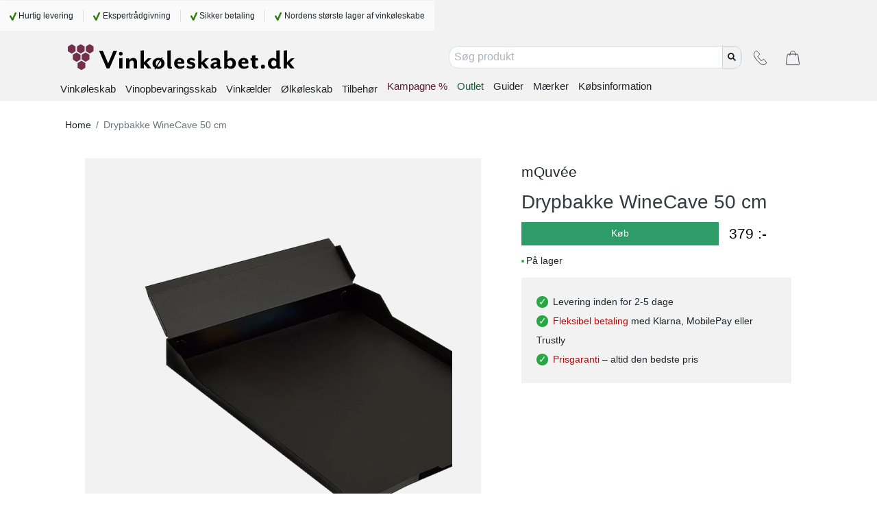

--- FILE ---
content_type: text/css
request_url: https://www.xn--vinkleskabet-yjb.dk/static/css/site.aa94ed94.chunk.css
body_size: 61937
content:
/*!
 * Bootstrap v4.6.2 (https://getbootstrap.com/)
 * Copyright 2011-2022 The Bootstrap Authors
 * Copyright 2011-2022 Twitter, Inc.
 * Licensed under MIT (https://github.com/twbs/bootstrap/blob/main/LICENSE)
 */:root{--blue:#007bff;--indigo:#6610f2;--purple:#6f42c1;--pink:#e83e8c;--red:#dc3545;--orange:#fd7e14;--yellow:#ffc107;--green:#28a745;--teal:#20c997;--cyan:#17a2b8;--white:#fff;--gray:#6c757d;--gray-dark:#343a40;--primary:#007bff;--secondary:#6c757d;--success:#28a745;--info:#17a2b8;--warning:#ffc107;--danger:#dc3545;--light:#f8f9fa;--dark:#343a40;--breakpoint-xs:0;--breakpoint-sm:576px;--breakpoint-md:768px;--breakpoint-lg:992px;--breakpoint-xl:1200px;--font-family-sans-serif:-apple-system,BlinkMacSystemFont,"Segoe UI",Roboto,"Helvetica Neue",Arial,"Noto Sans","Liberation Sans",sans-serif,"Apple Color Emoji","Segoe UI Emoji","Segoe UI Symbol","Noto Color Emoji";--font-family-monospace:SFMono-Regular,Menlo,Monaco,Consolas,"Liberation Mono","Courier New",monospace}*,:after,:before{box-sizing:border-box}html{font-family:sans-serif;line-height:1.15;-webkit-text-size-adjust:100%;-webkit-tap-highlight-color:rgba(0,0,0,0)}article,aside,figcaption,figure,footer,header,hgroup,main,nav,section{display:block}body{margin:0;font-family:-apple-system,BlinkMacSystemFont,"Segoe UI",Roboto,"Helvetica Neue",Arial,"Noto Sans","Liberation Sans",sans-serif,"Apple Color Emoji","Segoe UI Emoji","Segoe UI Symbol","Noto Color Emoji";font-size:1rem;font-weight:400;line-height:1.5;color:#212529;text-align:left}[tabindex="-1"]:focus:not(:focus-visible){outline:0!important}hr{box-sizing:initial;height:0;overflow:visible}h1,h2,h3,h4,h5,h6{margin-top:0;margin-bottom:.5rem}p{margin-top:0;margin-bottom:1rem}abbr[data-original-title],abbr[title]{text-decoration:underline;-webkit-text-decoration:underline dotted;text-decoration:underline dotted;cursor:help;border-bottom:0;-webkit-text-decoration-skip-ink:none;text-decoration-skip-ink:none}address{font-style:normal;line-height:inherit}address,dl,ol,ul{margin-bottom:1rem}dl,ol,ul{margin-top:0}ol ol,ol ul,ul ol,ul ul{margin-bottom:0}dt{font-weight:700}dd{margin-bottom:.5rem;margin-left:0}blockquote{margin:0 0 1rem}b,strong{font-weight:bolder}small{font-size:80%}sub,sup{position:relative;font-size:75%;line-height:0;vertical-align:initial}sub{bottom:-.25em}sup{top:-.5em}a{color:#007bff;text-decoration:none;background-color:initial}a:hover{color:#0056b3;text-decoration:underline}a:not([href]):not([class]),a:not([href]):not([class]):hover{color:inherit;text-decoration:none}code,kbd,pre,samp{font-family:SFMono-Regular,Menlo,Monaco,Consolas,"Liberation Mono","Courier New",monospace;font-size:1em}pre{margin-top:0;margin-bottom:1rem;overflow:auto;-ms-overflow-style:scrollbar}figure{margin:0 0 1rem}img{border-style:none}img,svg{vertical-align:middle}svg{overflow:hidden}table{border-collapse:collapse}caption{padding-top:.75rem;padding-bottom:.75rem;color:#6c757d;text-align:left;caption-side:bottom}th{text-align:inherit;text-align:-webkit-match-parent}label{display:inline-block;margin-bottom:.5rem}button{border-radius:0}button:focus:not(:focus-visible){outline:0}button,input,optgroup,select,textarea{margin:0;font-family:inherit;font-size:inherit;line-height:inherit}button,input{overflow:visible}button,select{text-transform:none}[role=button]{cursor:pointer}select{word-wrap:normal}[type=button],[type=reset],[type=submit],button{-webkit-appearance:button}[type=button]:not(:disabled),[type=reset]:not(:disabled),[type=submit]:not(:disabled),button:not(:disabled){cursor:pointer}[type=button]::-moz-focus-inner,[type=reset]::-moz-focus-inner,[type=submit]::-moz-focus-inner,button::-moz-focus-inner{padding:0;border-style:none}input[type=checkbox],input[type=radio]{box-sizing:border-box;padding:0}textarea{overflow:auto;resize:vertical}fieldset{min-width:0;padding:0;margin:0;border:0}legend{display:block;width:100%;max-width:100%;padding:0;margin-bottom:.5rem;font-size:1.5rem;line-height:inherit;color:inherit;white-space:normal}progress{vertical-align:initial}[type=number]::-webkit-inner-spin-button,[type=number]::-webkit-outer-spin-button{height:auto}[type=search]{outline-offset:-2px;-webkit-appearance:none}[type=search]::-webkit-search-decoration{-webkit-appearance:none}::-webkit-file-upload-button{font:inherit;-webkit-appearance:button}output{display:inline-block}summary{display:list-item;cursor:pointer}template{display:none}[hidden]{display:none!important}.checkout-place-order-success-header h4,.checkout-subtotal-total-discounted,.h1,.h2,.h3,.h4,.h5,.h6,.off-canvas-sidebar-header>div,.page-template-accessibility-policy-page h2,.page-template-assembly-guide-page h2,.page-template-buy-info-page h2,.page-template-buying-guide-page .featured-product .media-object-title,.page-template-buying-guide-page .media-object-title,.page-template-buying-guide-page .newspaper-jump .title-text-container-title,.page-template-buying-guide-page .title-text-container-title,.page-template-imprint-page .title-text-container-title,.page-template-imprint-page .title-text-container .imprint-page-lead,.product-category-comparator-item-popover .product-price-actual,.product-serie-list-item-title,.product-title-brand,.product-title-title,.shopping-cart-subtotal-discounted-value,h1,h2,h3,h4,h5,h6{margin-bottom:.5rem;font-weight:500;line-height:1.2}.checkout-place-order-success-header h4,.h1,.product-title-title,h1{font-size:2.5rem}.h2,.page-template-imprint-page .title-text-container .imprint-page-lead,h2{font-size:2rem}.h3,.off-canvas-sidebar-header>div,.page-template-buying-guide-page .media-object-title,.page-template-buying-guide-page .title-text-container-title,h3{font-size:1.75rem}.h4,.page-template-accessibility-policy-page h2,.page-template-assembly-guide-page h2,.page-template-buy-info-page h2,.product-title-brand,h4{font-size:1.5rem}.checkout-subtotal-total-discounted,.h5,.page-template-buying-guide-page .featured-product .media-object-title,.page-template-buying-guide-page .newspaper-jump .title-text-container-title,.page-template-imprint-page .title-text-container-title,.product-category-comparator-item-popover .product-price-actual,.shopping-cart-subtotal-discounted-value,h5{font-size:1.25rem}.h6,.product-serie-list-item-title,h6{font-size:1rem}.lead{font-size:1.25rem;font-weight:300}.display-1{font-size:6rem}.display-1,.display-2{font-weight:300;line-height:1.2}.display-2{font-size:5.5rem}.display-3{font-size:4.5rem}.display-3,.display-4{font-weight:300;line-height:1.2}.display-4{font-size:3.5rem}hr{margin-top:1rem;margin-bottom:1rem;border:0;border-top:1px solid rgba(0,0,0,.1)}.card-image-centered-footnote-item-caption,.menu-bar-button .title,.menu-bar-toggle .title,.small,small{font-size:.875em;font-weight:400}.mark,mark{padding:.2em;background-color:#fcf8e3}.list-inline,.list-unstyled,.menu-bar-burger .MenuBurgerList,.menu-bar-wide .List,.menu-bar-wide .NavigationMenuList{padding-left:0;list-style:none}.list-inline-item{display:inline-block}.list-inline-item:not(:last-child){margin-right:.5rem}.initialism{font-size:90%;text-transform:uppercase}.blockquote{margin-bottom:1rem;font-size:1.25rem}.blockquote-footer{display:block;font-size:.875em;color:#6c757d}.blockquote-footer:before{content:"\2014\00A0"}.img-fluid,.img-thumbnail{max-width:100%;height:auto}.img-thumbnail{padding:.25rem;background-color:#fff;border:1px solid #dee2e6;border-radius:.25rem}.figure{display:inline-block}.figure-img{margin-bottom:.5rem;line-height:1}.figure-caption{font-size:90%;color:#6c757d}code{font-size:87.5%;color:#e83e8c;word-wrap:break-word}a>code{color:inherit}kbd{padding:.2rem .4rem;font-size:87.5%;color:#fff;background-color:#212529;border-radius:.2rem}kbd kbd{padding:0;font-size:100%;font-weight:700}pre{display:block;font-size:87.5%;color:#212529}pre code{font-size:inherit;color:inherit;word-break:normal}.pre-scrollable{max-height:340px;overflow-y:scroll}.container,.container-fluid,.container-lg,.container-md,.container-sm,.container-xl{width:100%;padding-right:15px;padding-left:15px;margin-right:auto;margin-left:auto}@media (min-width:576px){.container,.container-sm{max-width:540px}}@media (min-width:768px){.container,.container-md,.container-sm{max-width:720px}}@media (min-width:992px){.container,.container-lg,.container-md,.container-sm{max-width:960px}}@media (min-width:1200px){.container,.container-lg,.container-md,.container-sm,.container-xl{max-width:1140px}}.row{display:flex;flex-wrap:wrap;margin-right:-15px;margin-left:-15px}.no-gutters,.product-package .carousel-item>.row{margin-right:0;margin-left:0}.no-gutters>.col,.no-gutters>[class*=col-],.product-package .carousel-item>.row>.col,.product-package .carousel-item>.row>[class*=col-]{padding-right:0;padding-left:0}.col,.col-1,.col-2,.col-3,.col-4,.col-5,.col-6,.col-7,.col-8,.col-9,.col-10,.col-11,.col-12,.col-auto,.col-lg,.col-lg-1,.col-lg-2,.col-lg-3,.col-lg-4,.col-lg-5,.col-lg-6,.col-lg-7,.col-lg-8,.col-lg-9,.col-lg-10,.col-lg-11,.col-lg-12,.col-lg-auto,.col-md,.col-md-1,.col-md-2,.col-md-3,.col-md-4,.col-md-5,.col-md-6,.col-md-7,.col-md-8,.col-md-9,.col-md-10,.col-md-11,.col-md-12,.col-md-auto,.col-sm,.col-sm-1,.col-sm-2,.col-sm-3,.col-sm-4,.col-sm-5,.col-sm-6,.col-sm-7,.col-sm-8,.col-sm-9,.col-sm-10,.col-sm-11,.col-sm-12,.col-sm-auto,.col-xl,.col-xl-1,.col-xl-2,.col-xl-3,.col-xl-4,.col-xl-5,.col-xl-6,.col-xl-7,.col-xl-8,.col-xl-9,.col-xl-10,.col-xl-11,.col-xl-12,.col-xl-auto,.product-package>.row>div,.user-order-details .customer-info.row .delivery.col,.user-order-details .customer-info.row .invoice.col,.user-order-details .order-items.row .order-line.row .description.col,.user-order-details .order-items.row .order-line.row .gross-amount.col,.user-order-details .order-items.row .order-line.row .price-with-vat.col,.user-order-details .order-items.row .order-line.row .product-id.col,.user-order-details .order-items.row .order-line.row .qty.col,.user-order-details .order-items.row .order-line.row .vat-amount.col,.user-order-details .supplier-info.row .logo.col,.user-order-details .supplier-info.row .sales-order.col,.user-order-list .row:last-child:not(.no-data):not(.error):not(.loading) .col:first-child,.user-order-list .row:not(.no-data):not(.error):not(.loading) .col:first-child,.user-order-list .row:not(.no-data):not(.error):not(.loading) .col:nth-child(2),.user-order-list .row:not(.no-data):not(.error):not(.loading) .col:nth-child(3),.user-order-list .row:not(.no-data):not(.error):not(.loading) .col:nth-child(4),.user-order-list .row:not(.no-data):not(.error):not(.loading) .col:nth-child(5),.user-order-list .row:not(.no-data):not(.error):not(.loading) .col:nth-child(6),.user-order-list .row:not(.no-data):not(.error):not(.loading) .col:nth-child(7),.user-payment-list .row:not(.no-data):not(.error):not(.loading):last-child .col,.user-payment-list .row:not(.no-data):not(.error):not(.loading):last-child .col:last-child,.user-payment-list .row:not(.no-data):not(.error):not(.loading):last-child .col:nth-child(2),.user-payment-list .row:not(.no-data):not(.error):not(.loading):not(:last-child) .col,.user-payment-list .row:not(.no-data):not(.error):not(.loading):not(:last-child) .col:first-child,.user-payment-list .row:not(.no-data):not(.error):not(.loading):not(:last-child) .col:last-child{position:relative;width:100%;padding-right:15px;padding-left:15px}.col{flex-basis:0;flex-grow:1;max-width:100%}.row-cols-1>*{flex:0 0 100%;max-width:100%}.row-cols-2>*{flex:0 0 50%;max-width:50%}.row-cols-3>*{flex:0 0 33.33333%;max-width:33.33333%}.row-cols-4>*{flex:0 0 25%;max-width:25%}.row-cols-5>*{flex:0 0 20%;max-width:20%}.row-cols-6>*{flex:0 0 16.66667%;max-width:16.66667%}.col-auto{flex:0 0 auto;width:auto;max-width:100%}.col-1{flex:0 0 8.33333%;max-width:8.33333%}.col-2,.user-order-details .order-items.row .order-line.row .product-id.col,.user-order-details .order-items.row .order-line.row .qty.col{flex:0 0 16.66667%;max-width:16.66667%}.col-3,.user-order-details .order-items.row .order-line.row .price-with-vat.col,.user-order-details .order-items.row .order-line.row .vat-amount.col{flex:0 0 25%;max-width:25%}.col-4,.user-order-details .order-items.row .order-line.row .gross-amount.col{flex:0 0 33.33333%;max-width:33.33333%}.col-5{flex:0 0 41.66667%;max-width:41.66667%}.col-6{flex:0 0 50%;max-width:50%}.col-7{flex:0 0 58.33333%;max-width:58.33333%}.col-8{flex:0 0 66.66667%;max-width:66.66667%}.col-9{flex:0 0 75%;max-width:75%}.col-10,.user-order-details .order-items.row .order-line.row .description.col{flex:0 0 83.33333%;max-width:83.33333%}.col-11{flex:0 0 91.66667%;max-width:91.66667%}.col-12,.product-package>.row>div,.user-order-details .customer-info.row .delivery.col,.user-order-details .customer-info.row .invoice.col,.user-order-details .supplier-info.row .logo.col,.user-order-details .supplier-info.row .sales-order.col{flex:0 0 100%;max-width:100%}.order-first{order:-1}.order-last{order:13}.order-0{order:0}.order-1{order:1}.order-2{order:2}.order-3{order:3}.order-4{order:4}.order-5{order:5}.order-6{order:6}.order-7{order:7}.order-8{order:8}.order-9{order:9}.order-10{order:10}.order-11{order:11}.order-12{order:12}.offset-1{margin-left:8.33333%}.offset-2{margin-left:16.66667%}.offset-3{margin-left:25%}.offset-4{margin-left:33.33333%}.offset-5{margin-left:41.66667%}.offset-6{margin-left:50%}.offset-7{margin-left:58.33333%}.offset-8{margin-left:66.66667%}.offset-9{margin-left:75%}.offset-10{margin-left:83.33333%}.offset-11{margin-left:91.66667%}@media (min-width:576px){.col-sm{flex-basis:0;flex-grow:1;max-width:100%}.row-cols-sm-1>*{flex:0 0 100%;max-width:100%}.row-cols-sm-2>*{flex:0 0 50%;max-width:50%}.row-cols-sm-3>*{flex:0 0 33.33333%;max-width:33.33333%}.row-cols-sm-4>*{flex:0 0 25%;max-width:25%}.row-cols-sm-5>*{flex:0 0 20%;max-width:20%}.row-cols-sm-6>*{flex:0 0 16.66667%;max-width:16.66667%}.col-sm-auto{flex:0 0 auto;width:auto;max-width:100%}.col-sm-1{flex:0 0 8.33333%;max-width:8.33333%}.col-sm-2{flex:0 0 16.66667%;max-width:16.66667%}.col-sm-3{flex:0 0 25%;max-width:25%}.col-sm-4{flex:0 0 33.33333%;max-width:33.33333%}.col-sm-5{flex:0 0 41.66667%;max-width:41.66667%}.col-sm-6,.product-package>.row>div{flex:0 0 50%;max-width:50%}.col-sm-7{flex:0 0 58.33333%;max-width:58.33333%}.col-sm-8{flex:0 0 66.66667%;max-width:66.66667%}.col-sm-9{flex:0 0 75%;max-width:75%}.col-sm-10{flex:0 0 83.33333%;max-width:83.33333%}.col-sm-11{flex:0 0 91.66667%;max-width:91.66667%}.col-sm-12{flex:0 0 100%;max-width:100%}.order-sm-first{order:-1}.order-sm-last{order:13}.order-sm-0{order:0}.order-sm-1{order:1}.order-sm-2{order:2}.order-sm-3{order:3}.order-sm-4{order:4}.order-sm-5{order:5}.order-sm-6{order:6}.order-sm-7{order:7}.order-sm-8{order:8}.order-sm-9{order:9}.order-sm-10{order:10}.order-sm-11{order:11}.order-sm-12{order:12}.offset-sm-0{margin-left:0}.offset-sm-1{margin-left:8.33333%}.offset-sm-2{margin-left:16.66667%}.offset-sm-3{margin-left:25%}.offset-sm-4{margin-left:33.33333%}.offset-sm-5{margin-left:41.66667%}.offset-sm-6{margin-left:50%}.offset-sm-7{margin-left:58.33333%}.offset-sm-8{margin-left:66.66667%}.offset-sm-9{margin-left:75%}.offset-sm-10{margin-left:83.33333%}.offset-sm-11{margin-left:91.66667%}}@media (min-width:768px){.col-md{flex-basis:0;flex-grow:1;max-width:100%}.row-cols-md-1>*{flex:0 0 100%;max-width:100%}.row-cols-md-2>*{flex:0 0 50%;max-width:50%}.row-cols-md-3>*{flex:0 0 33.33333%;max-width:33.33333%}.row-cols-md-4>*{flex:0 0 25%;max-width:25%}.row-cols-md-5>*{flex:0 0 20%;max-width:20%}.row-cols-md-6>*{flex:0 0 16.66667%;max-width:16.66667%}.col-md-auto{flex:0 0 auto;width:auto;max-width:100%}.col-md-1,.user-order-details .order-items.row .order-line.row .gross-amount.col,.user-order-details .order-items.row .order-line.row .price-with-vat.col,.user-order-details .order-items.row .order-line.row .product-id.col,.user-order-details .order-items.row .order-line.row .qty.col,.user-order-details .order-items.row .order-line.row .vat-amount.col,.user-order-list .row:not(.no-data):not(.error):not(.loading) .col:first-child,.user-order-list .row:not(.no-data):not(.error):not(.loading) .col:nth-child(4),.user-order-list .row:not(.no-data):not(.error):not(.loading) .col:nth-child(5),.user-payment-list .row:not(.no-data):not(.error):not(.loading):last-child .col,.user-payment-list .row:not(.no-data):not(.error):not(.loading):last-child .col:last-child,.user-payment-list .row:not(.no-data):not(.error):not(.loading):last-child .col:nth-child(2),.user-payment-list .row:not(.no-data):not(.error):not(.loading):not(:last-child) .col:first-child,.user-payment-list .row:not(.no-data):not(.error):not(.loading):not(:last-child) .col:last-child{flex:0 0 8.33333%;max-width:8.33333%}.col-md-2,.user-order-list .row:last-child:not(.no-data):not(.error):not(.loading) .col:first-child,.user-order-list .row:not(.no-data):not(.error):not(.loading) .col:nth-child(2),.user-order-list .row:not(.no-data):not(.error):not(.loading) .col:nth-child(3),.user-order-list .row:not(.no-data):not(.error):not(.loading) .col:nth-child(6),.user-order-list .row:not(.no-data):not(.error):not(.loading) .col:nth-child(7),.user-payment-list .row:not(.no-data):not(.error):not(.loading):last-child .col,.user-payment-list .row:not(.no-data):not(.error):not(.loading):not(:last-child) .col{flex:0 0 16.66667%;max-width:16.66667%}.col-md-3{flex:0 0 25%;max-width:25%}.col-md-4{flex:0 0 33.33333%;max-width:33.33333%}.col-md-5{flex:0 0 41.66667%;max-width:41.66667%}.col-md-6,.user-order-details .customer-info.row .delivery.col,.user-order-details .customer-info.row .invoice.col,.user-order-details .supplier-info.row .logo.col,.user-order-details .supplier-info.row .sales-order.col{flex:0 0 50%;max-width:50%}.col-md-7,.user-order-details .order-items.row .order-line.row .description.col{flex:0 0 58.33333%;max-width:58.33333%}.col-md-8{flex:0 0 66.66667%;max-width:66.66667%}.col-md-9{flex:0 0 75%;max-width:75%}.col-md-10{flex:0 0 83.33333%;max-width:83.33333%}.col-md-11{flex:0 0 91.66667%;max-width:91.66667%}.col-md-12{flex:0 0 100%;max-width:100%}.order-md-first{order:-1}.order-md-last{order:13}.order-md-0{order:0}.order-md-1{order:1}.order-md-2{order:2}.order-md-3{order:3}.order-md-4{order:4}.order-md-5{order:5}.order-md-6{order:6}.order-md-7{order:7}.order-md-8{order:8}.order-md-9{order:9}.order-md-10{order:10}.order-md-11{order:11}.order-md-12{order:12}.offset-md-0{margin-left:0}.offset-md-1{margin-left:8.33333%}.offset-md-2{margin-left:16.66667%}.offset-md-3{margin-left:25%}.offset-md-4{margin-left:33.33333%}.offset-md-5{margin-left:41.66667%}.offset-md-6{margin-left:50%}.offset-md-7{margin-left:58.33333%}.offset-md-8{margin-left:66.66667%}.offset-md-9{margin-left:75%}.offset-md-10{margin-left:83.33333%}.offset-md-11{margin-left:91.66667%}}@media (min-width:992px){.col-lg{flex-basis:0;flex-grow:1;max-width:100%}.row-cols-lg-1>*{flex:0 0 100%;max-width:100%}.row-cols-lg-2>*{flex:0 0 50%;max-width:50%}.row-cols-lg-3>*{flex:0 0 33.33333%;max-width:33.33333%}.row-cols-lg-4>*{flex:0 0 25%;max-width:25%}.row-cols-lg-5>*{flex:0 0 20%;max-width:20%}.row-cols-lg-6>*{flex:0 0 16.66667%;max-width:16.66667%}.col-lg-auto{flex:0 0 auto;width:auto;max-width:100%}.col-lg-1{flex:0 0 8.33333%;max-width:8.33333%}.col-lg-2{flex:0 0 16.66667%;max-width:16.66667%}.col-lg-3,.product-package>.row>div{flex:0 0 25%;max-width:25%}.col-lg-4{flex:0 0 33.33333%;max-width:33.33333%}.col-lg-5{flex:0 0 41.66667%;max-width:41.66667%}.col-lg-6{flex:0 0 50%;max-width:50%}.col-lg-7{flex:0 0 58.33333%;max-width:58.33333%}.col-lg-8{flex:0 0 66.66667%;max-width:66.66667%}.col-lg-9{flex:0 0 75%;max-width:75%}.col-lg-10{flex:0 0 83.33333%;max-width:83.33333%}.col-lg-11{flex:0 0 91.66667%;max-width:91.66667%}.col-lg-12{flex:0 0 100%;max-width:100%}.order-lg-first{order:-1}.order-lg-last{order:13}.order-lg-0{order:0}.order-lg-1{order:1}.order-lg-2{order:2}.order-lg-3{order:3}.order-lg-4{order:4}.order-lg-5{order:5}.order-lg-6{order:6}.order-lg-7{order:7}.order-lg-8{order:8}.order-lg-9{order:9}.order-lg-10{order:10}.order-lg-11{order:11}.order-lg-12{order:12}.offset-lg-0{margin-left:0}.offset-lg-1{margin-left:8.33333%}.offset-lg-2{margin-left:16.66667%}.offset-lg-3{margin-left:25%}.offset-lg-4{margin-left:33.33333%}.offset-lg-5{margin-left:41.66667%}.offset-lg-6{margin-left:50%}.offset-lg-7{margin-left:58.33333%}.offset-lg-8{margin-left:66.66667%}.offset-lg-9{margin-left:75%}.offset-lg-10{margin-left:83.33333%}.offset-lg-11{margin-left:91.66667%}}@media (min-width:1200px){.col-xl{flex-basis:0;flex-grow:1;max-width:100%}.row-cols-xl-1>*{flex:0 0 100%;max-width:100%}.row-cols-xl-2>*{flex:0 0 50%;max-width:50%}.row-cols-xl-3>*{flex:0 0 33.33333%;max-width:33.33333%}.row-cols-xl-4>*{flex:0 0 25%;max-width:25%}.row-cols-xl-5>*{flex:0 0 20%;max-width:20%}.row-cols-xl-6>*{flex:0 0 16.66667%;max-width:16.66667%}.col-xl-auto{flex:0 0 auto;width:auto;max-width:100%}.col-xl-1{flex:0 0 8.33333%;max-width:8.33333%}.col-xl-2{flex:0 0 16.66667%;max-width:16.66667%}.col-xl-3{flex:0 0 25%;max-width:25%}.col-xl-4{flex:0 0 33.33333%;max-width:33.33333%}.col-xl-5{flex:0 0 41.66667%;max-width:41.66667%}.col-xl-6{flex:0 0 50%;max-width:50%}.col-xl-7{flex:0 0 58.33333%;max-width:58.33333%}.col-xl-8{flex:0 0 66.66667%;max-width:66.66667%}.col-xl-9{flex:0 0 75%;max-width:75%}.col-xl-10{flex:0 0 83.33333%;max-width:83.33333%}.col-xl-11{flex:0 0 91.66667%;max-width:91.66667%}.col-xl-12{flex:0 0 100%;max-width:100%}.order-xl-first{order:-1}.order-xl-last{order:13}.order-xl-0{order:0}.order-xl-1{order:1}.order-xl-2{order:2}.order-xl-3{order:3}.order-xl-4{order:4}.order-xl-5{order:5}.order-xl-6{order:6}.order-xl-7{order:7}.order-xl-8{order:8}.order-xl-9{order:9}.order-xl-10{order:10}.order-xl-11{order:11}.order-xl-12{order:12}.offset-xl-0{margin-left:0}.offset-xl-1{margin-left:8.33333%}.offset-xl-2{margin-left:16.66667%}.offset-xl-3{margin-left:25%}.offset-xl-4{margin-left:33.33333%}.offset-xl-5{margin-left:41.66667%}.offset-xl-6{margin-left:50%}.offset-xl-7{margin-left:58.33333%}.offset-xl-8{margin-left:66.66667%}.offset-xl-9{margin-left:75%}.offset-xl-10{margin-left:83.33333%}.offset-xl-11{margin-left:91.66667%}}.table{width:100%;margin-bottom:1rem;color:#212529}.table td,.table th{padding:.75rem;vertical-align:top;border-top:1px solid #dee2e6}.table thead th{vertical-align:bottom;border-bottom:2px solid #dee2e6}.table tbody+tbody{border-top:2px solid #dee2e6}.table-sm td,.table-sm th{padding:.3rem}.table-bordered,.table-bordered td,.table-bordered th{border:1px solid #dee2e6}.table-bordered thead td,.table-bordered thead th{border-bottom-width:2px}.table-borderless tbody+tbody,.table-borderless td,.table-borderless th,.table-borderless thead th{border:0}.table-striped tbody tr:nth-of-type(odd){background-color:rgba(0,0,0,.05)}.table-hover tbody tr:hover{color:#212529;background-color:rgba(0,0,0,.075)}.table-primary,.table-primary>td,.table-primary>th{background-color:#b8daff}.table-primary tbody+tbody,.table-primary td,.table-primary th,.table-primary thead th{border-color:#7abaff}.table-hover .table-primary:hover,.table-hover .table-primary:hover>td,.table-hover .table-primary:hover>th{background-color:#9fcdff}.table-secondary,.table-secondary>td,.table-secondary>th{background-color:#d6d8db}.table-secondary tbody+tbody,.table-secondary td,.table-secondary th,.table-secondary thead th{border-color:#b3b7bb}.table-hover .table-secondary:hover,.table-hover .table-secondary:hover>td,.table-hover .table-secondary:hover>th{background-color:#c8cbcf}.table-success,.table-success>td,.table-success>th{background-color:#c3e6cb}.table-success tbody+tbody,.table-success td,.table-success th,.table-success thead th{border-color:#8fd19e}.table-hover .table-success:hover,.table-hover .table-success:hover>td,.table-hover .table-success:hover>th{background-color:#b1dfbb}.table-info,.table-info>td,.table-info>th{background-color:#bee5eb}.table-info tbody+tbody,.table-info td,.table-info th,.table-info thead th{border-color:#86cfda}.table-hover .table-info:hover,.table-hover .table-info:hover>td,.table-hover .table-info:hover>th{background-color:#abdde5}.table-warning,.table-warning>td,.table-warning>th{background-color:#ffeeba}.table-warning tbody+tbody,.table-warning td,.table-warning th,.table-warning thead th{border-color:#ffdf7e}.table-hover .table-warning:hover,.table-hover .table-warning:hover>td,.table-hover .table-warning:hover>th{background-color:#ffe8a1}.table-danger,.table-danger>td,.table-danger>th{background-color:#f5c6cb}.table-danger tbody+tbody,.table-danger td,.table-danger th,.table-danger thead th{border-color:#ed969e}.table-hover .table-danger:hover,.table-hover .table-danger:hover>td,.table-hover .table-danger:hover>th{background-color:#f1b0b7}.table-light,.table-light>td,.table-light>th{background-color:#fdfdfe}.table-light tbody+tbody,.table-light td,.table-light th,.table-light thead th{border-color:#fbfcfc}.table-hover .table-light:hover,.table-hover .table-light:hover>td,.table-hover .table-light:hover>th{background-color:#ececf6}.table-dark,.table-dark>td,.table-dark>th{background-color:#c6c8ca}.table-dark tbody+tbody,.table-dark td,.table-dark th,.table-dark thead th{border-color:#95999c}.table-hover .table-dark:hover,.table-hover .table-dark:hover>td,.table-hover .table-dark:hover>th{background-color:#b9bbbe}.table-active,.table-active>td,.table-active>th,.table-hover .table-active:hover,.table-hover .table-active:hover>td,.table-hover .table-active:hover>th{background-color:rgba(0,0,0,.075)}.table .thead-dark th{color:#fff;background-color:#343a40;border-color:#454d55}.table .thead-light th{color:#495057;background-color:#e9ecef;border-color:#dee2e6}.table-dark{color:#fff;background-color:#343a40}.table-dark td,.table-dark th,.table-dark thead th{border-color:#454d55}.table-dark.table-bordered{border:0}.table-dark.table-striped tbody tr:nth-of-type(odd){background-color:hsla(0,0%,100%,.05)}.table-dark.table-hover tbody tr:hover{color:#fff;background-color:hsla(0,0%,100%,.075)}@media (max-width:575.98px){.table-responsive-sm{display:block;width:100%;overflow-x:auto;-webkit-overflow-scrolling:touch}.table-responsive-sm>.table-bordered{border:0}}@media (max-width:767.98px){.table-responsive-md{display:block;width:100%;overflow-x:auto;-webkit-overflow-scrolling:touch}.table-responsive-md>.table-bordered{border:0}}@media (max-width:991.98px){.table-responsive-lg{display:block;width:100%;overflow-x:auto;-webkit-overflow-scrolling:touch}.table-responsive-lg>.table-bordered{border:0}}@media (max-width:1199.98px){.table-responsive-xl{display:block;width:100%;overflow-x:auto;-webkit-overflow-scrolling:touch}.table-responsive-xl>.table-bordered{border:0}}.table-responsive{display:block;width:100%;overflow-x:auto;-webkit-overflow-scrolling:touch}.table-responsive>.table-bordered{border:0}.form-control{display:block;width:100%;height:calc(1.5em + .75rem + 2px);padding:.375rem .75rem;font-size:1rem;font-weight:400;line-height:1.5;color:#495057;background-color:#fff;background-clip:padding-box;border:1px solid #ced4da;border-radius:.25rem;transition:border-color .15s ease-in-out,box-shadow .15s ease-in-out}@media (prefers-reduced-motion:reduce){.form-control{transition:none}}.form-control::-ms-expand{background-color:initial;border:0}.form-control:focus{color:#495057;background-color:#fff;border-color:#80bdff;outline:0;box-shadow:0 0 0 .2rem rgba(0,123,255,.25)}.form-control::placeholder{color:#6c757d;opacity:1}.form-control:disabled,.form-control[readonly]{background-color:#e9ecef;opacity:1}input[type=date].form-control,input[type=datetime-local].form-control,input[type=month].form-control,input[type=time].form-control{-webkit-appearance:none;appearance:none}select.form-control:-moz-focusring{color:transparent;text-shadow:0 0 0 #495057}select.form-control:focus::-ms-value{color:#495057;background-color:#fff}.form-control-file,.form-control-range{display:block;width:100%}.col-form-label{padding-top:calc(.375rem + 1px);padding-bottom:calc(.375rem + 1px);margin-bottom:0;font-size:inherit;line-height:1.5}.col-form-label-lg{padding-top:calc(.5rem + 1px);padding-bottom:calc(.5rem + 1px);font-size:1.25rem;line-height:1.5}.col-form-label-sm{padding-top:calc(.25rem + 1px);padding-bottom:calc(.25rem + 1px);font-size:.875rem;line-height:1.5}.form-control-plaintext{display:block;width:100%;padding:.375rem 0;margin-bottom:0;font-size:1rem;line-height:1.5;color:#212529;background-color:initial;border:solid transparent;border-width:1px 0}.form-control-plaintext.form-control-lg,.form-control-plaintext.form-control-sm{padding-right:0;padding-left:0}.form-control-sm{height:calc(1.5em + .5rem + 2px);padding:.25rem .5rem;font-size:.875rem;line-height:1.5;border-radius:.2rem}.form-control-lg{height:calc(1.5em + 1rem + 2px);padding:.5rem 1rem;font-size:1.25rem;line-height:1.5;border-radius:.3rem}select.form-control[multiple],select.form-control[size],textarea.form-control{height:auto}.form-group{margin-bottom:1rem}.form-text{display:block;margin-top:.25rem}.form-row{display:flex;flex-wrap:wrap;margin-right:-5px;margin-left:-5px}.form-row>.col,.form-row>[class*=col-]{padding-right:5px;padding-left:5px}.form-check{position:relative;display:block;padding-left:1.25rem}.form-check-input{position:absolute;margin-top:.3rem;margin-left:-1.25rem}.form-check-input:disabled~.form-check-label,.form-check-input[disabled]~.form-check-label{color:#6c757d}.form-check-label{margin-bottom:0}.form-check-inline{display:inline-flex;align-items:center;padding-left:0;margin-right:.75rem}.form-check-inline .form-check-input{position:static;margin-top:0;margin-right:.3125rem;margin-left:0}.valid-feedback{display:none;width:100%;margin-top:.25rem;font-size:.875em;color:#28a745}.valid-tooltip{position:absolute;top:100%;left:0;z-index:5;display:none;max-width:100%;padding:.25rem .5rem;margin-top:.1rem;font-size:.875rem;line-height:1.5;color:#fff;background-color:rgba(40,167,69,.9);border-radius:.25rem}.form-row>.col>.valid-tooltip,.form-row>[class*=col-]>.valid-tooltip{left:5px}.is-valid~.valid-feedback,.is-valid~.valid-tooltip,.was-validated :valid~.valid-feedback,.was-validated :valid~.valid-tooltip{display:block}.form-control.is-valid,.was-validated .form-control:valid{border-color:#28a745;padding-right:calc(1.5em + .75rem)!important;background-image:url("data:image/svg+xml;charset=utf-8,%3Csvg xmlns='http://www.w3.org/2000/svg' width='8' height='8'%3E%3Cpath fill='%2328a745' d='M2.3 6.73L.6 4.53c-.4-1.04.46-1.4 1.1-.8l1.1 1.4 3.4-3.8c.6-.63 1.6-.27 1.2.7l-4 4.6c-.43.5-.8.4-1.1.1z'/%3E%3C/svg%3E");background-repeat:no-repeat;background-position:right calc(.375em + .1875rem) center;background-size:calc(.75em + .375rem) calc(.75em + .375rem)}.form-control.is-valid:focus,.was-validated .form-control:valid:focus{border-color:#28a745;box-shadow:0 0 0 .2rem rgba(40,167,69,.25)}.was-validated select.form-control:valid,select.form-control.is-valid{padding-right:3rem!important;background-position:right 1.5rem center}.was-validated textarea.form-control:valid,textarea.form-control.is-valid{padding-right:calc(1.5em + .75rem);background-position:top calc(.375em + .1875rem) right calc(.375em + .1875rem)}.custom-select.is-valid,.was-validated .custom-select:valid{border-color:#28a745;padding-right:calc(.75em + 2.3125rem)!important;background:url("data:image/svg+xml;charset=utf-8,%3Csvg xmlns='http://www.w3.org/2000/svg' width='4' height='5'%3E%3Cpath fill='%23343a40' d='M2 0L0 2h4zm0 5L0 3h4z'/%3E%3C/svg%3E") right .75rem center/8px 10px no-repeat,#fff url("data:image/svg+xml;charset=utf-8,%3Csvg xmlns='http://www.w3.org/2000/svg' width='8' height='8'%3E%3Cpath fill='%2328a745' d='M2.3 6.73L.6 4.53c-.4-1.04.46-1.4 1.1-.8l1.1 1.4 3.4-3.8c.6-.63 1.6-.27 1.2.7l-4 4.6c-.43.5-.8.4-1.1.1z'/%3E%3C/svg%3E") center right 1.75rem/calc(.75em + .375rem) calc(.75em + .375rem) no-repeat}.custom-select.is-valid:focus,.was-validated .custom-select:valid:focus{border-color:#28a745;box-shadow:0 0 0 .2rem rgba(40,167,69,.25)}.form-check-input.is-valid~.form-check-label,.was-validated .form-check-input:valid~.form-check-label{color:#28a745}.form-check-input.is-valid~.valid-feedback,.form-check-input.is-valid~.valid-tooltip,.was-validated .form-check-input:valid~.valid-feedback,.was-validated .form-check-input:valid~.valid-tooltip{display:block}.custom-control-input.is-valid~.custom-control-label,.was-validated .custom-control-input:valid~.custom-control-label{color:#28a745}.custom-control-input.is-valid~.custom-control-label:before,.was-validated .custom-control-input:valid~.custom-control-label:before{border-color:#28a745}.custom-control-input.is-valid:checked~.custom-control-label:before,.was-validated .custom-control-input:valid:checked~.custom-control-label:before{border-color:#34ce57;background-color:#34ce57}.custom-control-input.is-valid:focus~.custom-control-label:before,.was-validated .custom-control-input:valid:focus~.custom-control-label:before{box-shadow:0 0 0 .2rem rgba(40,167,69,.25)}.custom-control-input.is-valid:focus:not(:checked)~.custom-control-label:before,.custom-file-input.is-valid~.custom-file-label,.was-validated .custom-control-input:valid:focus:not(:checked)~.custom-control-label:before,.was-validated .custom-file-input:valid~.custom-file-label{border-color:#28a745}.custom-file-input.is-valid:focus~.custom-file-label,.was-validated .custom-file-input:valid:focus~.custom-file-label{border-color:#28a745;box-shadow:0 0 0 .2rem rgba(40,167,69,.25)}.invalid-feedback{display:none;width:100%;margin-top:.25rem;font-size:.875em;color:#dc3545}.invalid-tooltip{position:absolute;top:100%;left:0;z-index:5;display:none;max-width:100%;padding:.25rem .5rem;margin-top:.1rem;font-size:.875rem;line-height:1.5;color:#fff;background-color:rgba(220,53,69,.9);border-radius:.25rem}.form-row>.col>.invalid-tooltip,.form-row>[class*=col-]>.invalid-tooltip{left:5px}.is-invalid~.invalid-feedback,.is-invalid~.invalid-tooltip,.was-validated :invalid~.invalid-feedback,.was-validated :invalid~.invalid-tooltip{display:block}.form-control.is-invalid,.was-validated .form-control:invalid{border-color:#dc3545;padding-right:calc(1.5em + .75rem)!important;background-image:url("data:image/svg+xml;charset=utf-8,%3Csvg xmlns='http://www.w3.org/2000/svg' width='12' height='12' fill='none' stroke='%23dc3545'%3E%3Ccircle cx='6' cy='6' r='4.5'/%3E%3Cpath stroke-linejoin='round' d='M5.8 3.6h.4L6 6.5z'/%3E%3Ccircle cx='6' cy='8.2' r='.6' fill='%23dc3545' stroke='none'/%3E%3C/svg%3E");background-repeat:no-repeat;background-position:right calc(.375em + .1875rem) center;background-size:calc(.75em + .375rem) calc(.75em + .375rem)}.form-control.is-invalid:focus,.was-validated .form-control:invalid:focus{border-color:#dc3545;box-shadow:0 0 0 .2rem rgba(220,53,69,.25)}.was-validated select.form-control:invalid,select.form-control.is-invalid{padding-right:3rem!important;background-position:right 1.5rem center}.was-validated textarea.form-control:invalid,textarea.form-control.is-invalid{padding-right:calc(1.5em + .75rem);background-position:top calc(.375em + .1875rem) right calc(.375em + .1875rem)}.custom-select.is-invalid,.was-validated .custom-select:invalid{border-color:#dc3545;padding-right:calc(.75em + 2.3125rem)!important;background:url("data:image/svg+xml;charset=utf-8,%3Csvg xmlns='http://www.w3.org/2000/svg' width='4' height='5'%3E%3Cpath fill='%23343a40' d='M2 0L0 2h4zm0 5L0 3h4z'/%3E%3C/svg%3E") right .75rem center/8px 10px no-repeat,#fff url("data:image/svg+xml;charset=utf-8,%3Csvg xmlns='http://www.w3.org/2000/svg' width='12' height='12' fill='none' stroke='%23dc3545'%3E%3Ccircle cx='6' cy='6' r='4.5'/%3E%3Cpath stroke-linejoin='round' d='M5.8 3.6h.4L6 6.5z'/%3E%3Ccircle cx='6' cy='8.2' r='.6' fill='%23dc3545' stroke='none'/%3E%3C/svg%3E") center right 1.75rem/calc(.75em + .375rem) calc(.75em + .375rem) no-repeat}.custom-select.is-invalid:focus,.was-validated .custom-select:invalid:focus{border-color:#dc3545;box-shadow:0 0 0 .2rem rgba(220,53,69,.25)}.form-check-input.is-invalid~.form-check-label,.was-validated .form-check-input:invalid~.form-check-label{color:#dc3545}.form-check-input.is-invalid~.invalid-feedback,.form-check-input.is-invalid~.invalid-tooltip,.was-validated .form-check-input:invalid~.invalid-feedback,.was-validated .form-check-input:invalid~.invalid-tooltip{display:block}.custom-control-input.is-invalid~.custom-control-label,.was-validated .custom-control-input:invalid~.custom-control-label{color:#dc3545}.custom-control-input.is-invalid~.custom-control-label:before,.was-validated .custom-control-input:invalid~.custom-control-label:before{border-color:#dc3545}.custom-control-input.is-invalid:checked~.custom-control-label:before,.was-validated .custom-control-input:invalid:checked~.custom-control-label:before{border-color:#e4606d;background-color:#e4606d}.custom-control-input.is-invalid:focus~.custom-control-label:before,.was-validated .custom-control-input:invalid:focus~.custom-control-label:before{box-shadow:0 0 0 .2rem rgba(220,53,69,.25)}.custom-control-input.is-invalid:focus:not(:checked)~.custom-control-label:before,.custom-file-input.is-invalid~.custom-file-label,.was-validated .custom-control-input:invalid:focus:not(:checked)~.custom-control-label:before,.was-validated .custom-file-input:invalid~.custom-file-label{border-color:#dc3545}.custom-file-input.is-invalid:focus~.custom-file-label,.was-validated .custom-file-input:invalid:focus~.custom-file-label{border-color:#dc3545;box-shadow:0 0 0 .2rem rgba(220,53,69,.25)}.form-inline{display:flex;flex-flow:row wrap;align-items:center}.form-inline .form-check{width:100%}@media (min-width:576px){.form-inline label{justify-content:center}.form-inline .form-group,.form-inline label{display:flex;align-items:center;margin-bottom:0}.form-inline .form-group{flex:0 0 auto;flex-flow:row wrap}.form-inline .form-control{display:inline-block;width:auto;vertical-align:middle}.form-inline .form-control-plaintext{display:inline-block}.form-inline .custom-select,.form-inline .input-group{width:auto}.form-inline .form-check{display:flex;align-items:center;justify-content:center;width:auto;padding-left:0}.form-inline .form-check-input{position:relative;flex-shrink:0;margin-top:0;margin-right:.25rem;margin-left:0}.form-inline .custom-control{align-items:center;justify-content:center}.form-inline .custom-control-label{margin-bottom:0}}.btn{display:inline-block;font-weight:400;color:#212529;text-align:center;vertical-align:middle;-webkit-user-select:none;user-select:none;background-color:initial;border:1px solid transparent;padding:.375rem .75rem;font-size:1rem;line-height:1.5;border-radius:0;transition:color .15s ease-in-out,background-color .15s ease-in-out,border-color .15s ease-in-out,box-shadow .15s ease-in-out}@media (prefers-reduced-motion:reduce){.btn{transition:none}}.btn:hover{color:#212529;text-decoration:none}.btn.focus,.btn:focus{outline:0;box-shadow:0 0 0 .2rem rgba(0,123,255,.25)}.btn.disabled,.btn:disabled{opacity:.65}.btn:not(:disabled):not(.disabled){cursor:pointer}a.btn.disabled,fieldset:disabled a.btn{pointer-events:none}.btn-primary{color:#fff;background-color:#007bff;border-color:#007bff}.btn-primary.focus,.btn-primary:focus,.btn-primary:hover{color:#fff;background-color:#0069d9;border-color:#0062cc}.btn-primary.focus,.btn-primary:focus{box-shadow:0 0 0 .2rem rgba(38,143,255,.5)}.btn-primary.disabled,.btn-primary:disabled{color:#fff;background-color:#007bff;border-color:#007bff}.btn-primary:not(:disabled):not(.disabled).active,.btn-primary:not(:disabled):not(.disabled):active,.show>.btn-primary.dropdown-toggle{color:#fff;background-color:#0062cc;border-color:#005cbf}.btn-primary:not(:disabled):not(.disabled).active:focus,.btn-primary:not(:disabled):not(.disabled):active:focus,.show>.btn-primary.dropdown-toggle:focus{box-shadow:0 0 0 .2rem rgba(38,143,255,.5)}.btn-secondary{color:#fff;background-color:#6c757d;border-color:#6c757d}.btn-secondary.focus,.btn-secondary:focus,.btn-secondary:hover{color:#fff;background-color:#5a6268;border-color:#545b62}.btn-secondary.focus,.btn-secondary:focus{box-shadow:0 0 0 .2rem rgba(130,138,145,.5)}.btn-secondary.disabled,.btn-secondary:disabled{color:#fff;background-color:#6c757d;border-color:#6c757d}.btn-secondary:not(:disabled):not(.disabled).active,.btn-secondary:not(:disabled):not(.disabled):active,.show>.btn-secondary.dropdown-toggle{color:#fff;background-color:#545b62;border-color:#4e555b}.btn-secondary:not(:disabled):not(.disabled).active:focus,.btn-secondary:not(:disabled):not(.disabled):active:focus,.show>.btn-secondary.dropdown-toggle:focus{box-shadow:0 0 0 .2rem rgba(130,138,145,.5)}.btn-success{color:#fff;background-color:#28a745;border-color:#28a745}.btn-success.focus,.btn-success:focus,.btn-success:hover{color:#fff;background-color:#218838;border-color:#1e7e34}.btn-success.focus,.btn-success:focus{box-shadow:0 0 0 .2rem rgba(72,180,97,.5)}.btn-success.disabled,.btn-success:disabled{color:#fff;background-color:#28a745;border-color:#28a745}.btn-success:not(:disabled):not(.disabled).active,.btn-success:not(:disabled):not(.disabled):active,.show>.btn-success.dropdown-toggle{color:#fff;background-color:#1e7e34;border-color:#1c7430}.btn-success:not(:disabled):not(.disabled).active:focus,.btn-success:not(:disabled):not(.disabled):active:focus,.show>.btn-success.dropdown-toggle:focus{box-shadow:0 0 0 .2rem rgba(72,180,97,.5)}.btn-info{color:#fff;background-color:#17a2b8;border-color:#17a2b8}.btn-info.focus,.btn-info:focus,.btn-info:hover{color:#fff;background-color:#138496;border-color:#117a8b}.btn-info.focus,.btn-info:focus{box-shadow:0 0 0 .2rem rgba(58,176,195,.5)}.btn-info.disabled,.btn-info:disabled{color:#fff;background-color:#17a2b8;border-color:#17a2b8}.btn-info:not(:disabled):not(.disabled).active,.btn-info:not(:disabled):not(.disabled):active,.show>.btn-info.dropdown-toggle{color:#fff;background-color:#117a8b;border-color:#10707f}.btn-info:not(:disabled):not(.disabled).active:focus,.btn-info:not(:disabled):not(.disabled):active:focus,.show>.btn-info.dropdown-toggle:focus{box-shadow:0 0 0 .2rem rgba(58,176,195,.5)}.btn-warning{color:#212529;background-color:#ffc107;border-color:#ffc107}.btn-warning.focus,.btn-warning:focus,.btn-warning:hover{color:#212529;background-color:#e0a800;border-color:#d39e00}.btn-warning.focus,.btn-warning:focus{box-shadow:0 0 0 .2rem rgba(222,170,12,.5)}.btn-warning.disabled,.btn-warning:disabled{color:#212529;background-color:#ffc107;border-color:#ffc107}.btn-warning:not(:disabled):not(.disabled).active,.btn-warning:not(:disabled):not(.disabled):active,.show>.btn-warning.dropdown-toggle{color:#212529;background-color:#d39e00;border-color:#c69500}.btn-warning:not(:disabled):not(.disabled).active:focus,.btn-warning:not(:disabled):not(.disabled):active:focus,.show>.btn-warning.dropdown-toggle:focus{box-shadow:0 0 0 .2rem rgba(222,170,12,.5)}.btn-danger{color:#fff;background-color:#dc3545;border-color:#dc3545}.btn-danger.focus,.btn-danger:focus,.btn-danger:hover{color:#fff;background-color:#c82333;border-color:#bd2130}.btn-danger.focus,.btn-danger:focus{box-shadow:0 0 0 .2rem rgba(225,83,97,.5)}.btn-danger.disabled,.btn-danger:disabled{color:#fff;background-color:#dc3545;border-color:#dc3545}.btn-danger:not(:disabled):not(.disabled).active,.btn-danger:not(:disabled):not(.disabled):active,.show>.btn-danger.dropdown-toggle{color:#fff;background-color:#bd2130;border-color:#b21f2d}.btn-danger:not(:disabled):not(.disabled).active:focus,.btn-danger:not(:disabled):not(.disabled):active:focus,.show>.btn-danger.dropdown-toggle:focus{box-shadow:0 0 0 .2rem rgba(225,83,97,.5)}.btn-light,.page-template-buying-guide-page .featured-product .media-object-body a:has(button) button{color:#212529;background-color:#f8f9fa;border-color:#f8f9fa}.btn-light:hover,.page-template-buying-guide-page .featured-product .media-object-body a:has(button) button:hover{color:#212529;background-color:#e2e6ea;border-color:#dae0e5}.btn-light.focus,.btn-light:focus,.page-template-buying-guide-page .featured-product .media-object-body a:has(button) button.focus,.page-template-buying-guide-page .featured-product .media-object-body a:has(button) button:focus{color:#212529;background-color:#e2e6ea;border-color:#dae0e5;box-shadow:0 0 0 .2rem rgba(216,217,219,.5)}.btn-light.disabled,.btn-light:disabled,.page-template-buying-guide-page .featured-product .media-object-body a:has(button) button.disabled,.page-template-buying-guide-page .featured-product .media-object-body a:has(button) button:disabled{color:#212529;background-color:#f8f9fa;border-color:#f8f9fa}.btn-light:not(:disabled):not(.disabled).active,.btn-light:not(:disabled):not(.disabled):active,.page-template-buying-guide-page .featured-product .media-object-body a:has(button) .show>button.dropdown-toggle,.page-template-buying-guide-page .featured-product .media-object-body a:has(button) button:not(:disabled):not(.disabled).active,.page-template-buying-guide-page .featured-product .media-object-body a:has(button) button:not(:disabled):not(.disabled):active,.show>.btn-light.dropdown-toggle{color:#212529;background-color:#dae0e5;border-color:#d3d9df}.btn-light:not(:disabled):not(.disabled).active:focus,.btn-light:not(:disabled):not(.disabled):active:focus,.page-template-buying-guide-page .featured-product .media-object-body a:has(button) .show>button.dropdown-toggle:focus,.page-template-buying-guide-page .featured-product .media-object-body a:has(button) button:not(:disabled):not(.disabled).active:focus,.page-template-buying-guide-page .featured-product .media-object-body a:has(button) button:not(:disabled):not(.disabled):active:focus,.show>.btn-light.dropdown-toggle:focus{box-shadow:0 0 0 .2rem rgba(216,217,219,.5)}.btn-dark{color:#fff;background-color:#343a40;border-color:#343a40}.btn-dark.focus,.btn-dark:focus,.btn-dark:hover{color:#fff;background-color:#23272b;border-color:#1d2124}.btn-dark.focus,.btn-dark:focus{box-shadow:0 0 0 .2rem rgba(82,88,93,.5)}.btn-dark.disabled,.btn-dark:disabled{color:#fff;background-color:#343a40;border-color:#343a40}.btn-dark:not(:disabled):not(.disabled).active,.btn-dark:not(:disabled):not(.disabled):active,.show>.btn-dark.dropdown-toggle{color:#fff;background-color:#1d2124;border-color:#171a1d}.btn-dark:not(:disabled):not(.disabled).active:focus,.btn-dark:not(:disabled):not(.disabled):active:focus,.show>.btn-dark.dropdown-toggle:focus{box-shadow:0 0 0 .2rem rgba(82,88,93,.5)}.btn-outline-primary{color:#007bff;border-color:#007bff}.btn-outline-primary:hover{color:#fff;background-color:#007bff;border-color:#007bff}.btn-outline-primary.focus,.btn-outline-primary:focus{box-shadow:0 0 0 .2rem rgba(0,123,255,.5)}.btn-outline-primary.disabled,.btn-outline-primary:disabled{color:#007bff;background-color:initial}.btn-outline-primary:not(:disabled):not(.disabled).active,.btn-outline-primary:not(:disabled):not(.disabled):active,.show>.btn-outline-primary.dropdown-toggle{color:#fff;background-color:#007bff;border-color:#007bff}.btn-outline-primary:not(:disabled):not(.disabled).active:focus,.btn-outline-primary:not(:disabled):not(.disabled):active:focus,.show>.btn-outline-primary.dropdown-toggle:focus{box-shadow:0 0 0 .2rem rgba(0,123,255,.5)}.admin-json-editor .css-prettier.badge,.admin-json-editor .css-prettier.menu-bar-button-badge,.admin-json-editor .html-prettier.badge,.admin-json-editor .html-prettier.menu-bar-button-badge,.admin-json-editor .openai-optimizer.badge,.admin-json-editor .openai-optimizer.menu-bar-button-badge,.btn-outline-secondary,.page-wrapper .html-prettier.badge,.page-wrapper .html-prettier.menu-bar-button-badge{color:#6c757d;border-color:#6c757d}.admin-json-editor .css-prettier.badge:hover,.admin-json-editor .css-prettier.menu-bar-button-badge:hover,.admin-json-editor .html-prettier.badge:hover,.admin-json-editor .html-prettier.menu-bar-button-badge:hover,.admin-json-editor .openai-optimizer.badge:hover,.admin-json-editor .openai-optimizer.menu-bar-button-badge:hover,.btn-outline-secondary:hover,.page-wrapper .html-prettier.badge:hover,.page-wrapper .html-prettier.menu-bar-button-badge:hover{color:#fff;background-color:#6c757d;border-color:#6c757d}.admin-json-editor .css-prettier.badge:focus,.admin-json-editor .css-prettier.menu-bar-button-badge:focus,.admin-json-editor .focus.css-prettier.badge,.admin-json-editor .focus.css-prettier.menu-bar-button-badge,.admin-json-editor .focus.html-prettier.badge,.admin-json-editor .focus.html-prettier.menu-bar-button-badge,.admin-json-editor .focus.openai-optimizer.badge,.admin-json-editor .focus.openai-optimizer.menu-bar-button-badge,.admin-json-editor .html-prettier.badge:focus,.admin-json-editor .html-prettier.menu-bar-button-badge:focus,.admin-json-editor .openai-optimizer.badge:focus,.admin-json-editor .openai-optimizer.menu-bar-button-badge:focus,.btn-outline-secondary.focus,.btn-outline-secondary:focus,.page-wrapper .focus.html-prettier.badge,.page-wrapper .focus.html-prettier.menu-bar-button-badge,.page-wrapper .html-prettier.badge:focus,.page-wrapper .html-prettier.menu-bar-button-badge:focus{box-shadow:0 0 0 .2rem rgba(108,117,125,.5)}.admin-json-editor .css-prettier.badge:disabled,.admin-json-editor .css-prettier.menu-bar-button-badge:disabled,.admin-json-editor .disabled.css-prettier.badge,.admin-json-editor .disabled.css-prettier.menu-bar-button-badge,.admin-json-editor .disabled.html-prettier.badge,.admin-json-editor .disabled.html-prettier.menu-bar-button-badge,.admin-json-editor .disabled.openai-optimizer.badge,.admin-json-editor .disabled.openai-optimizer.menu-bar-button-badge,.admin-json-editor .html-prettier.badge:disabled,.admin-json-editor .html-prettier.menu-bar-button-badge:disabled,.admin-json-editor .openai-optimizer.badge:disabled,.admin-json-editor .openai-optimizer.menu-bar-button-badge:disabled,.btn-outline-secondary.disabled,.btn-outline-secondary:disabled,.page-wrapper .disabled.html-prettier.badge,.page-wrapper .disabled.html-prettier.menu-bar-button-badge,.page-wrapper .html-prettier.badge:disabled,.page-wrapper .html-prettier.menu-bar-button-badge:disabled{color:#6c757d;background-color:initial}.admin-json-editor .css-prettier.badge:not(:disabled):not(.disabled).active,.admin-json-editor .css-prettier.badge:not(:disabled):not(.disabled):active,.admin-json-editor .css-prettier.menu-bar-button-badge:not(:disabled):not(.disabled).active,.admin-json-editor .css-prettier.menu-bar-button-badge:not(:disabled):not(.disabled):active,.admin-json-editor .html-prettier.badge:not(:disabled):not(.disabled).active,.admin-json-editor .html-prettier.badge:not(:disabled):not(.disabled):active,.admin-json-editor .html-prettier.menu-bar-button-badge:not(:disabled):not(.disabled).active,.admin-json-editor .html-prettier.menu-bar-button-badge:not(:disabled):not(.disabled):active,.admin-json-editor .openai-optimizer.badge:not(:disabled):not(.disabled).active,.admin-json-editor .openai-optimizer.badge:not(:disabled):not(.disabled):active,.admin-json-editor .openai-optimizer.menu-bar-button-badge:not(:disabled):not(.disabled).active,.admin-json-editor .openai-optimizer.menu-bar-button-badge:not(:disabled):not(.disabled):active,.admin-json-editor .show>.dropdown-toggle.css-prettier.badge,.admin-json-editor .show>.dropdown-toggle.css-prettier.menu-bar-button-badge,.admin-json-editor .show>.dropdown-toggle.html-prettier.badge,.admin-json-editor .show>.dropdown-toggle.html-prettier.menu-bar-button-badge,.admin-json-editor .show>.dropdown-toggle.openai-optimizer.badge,.admin-json-editor .show>.dropdown-toggle.openai-optimizer.menu-bar-button-badge,.btn-outline-secondary:not(:disabled):not(.disabled).active,.btn-outline-secondary:not(:disabled):not(.disabled):active,.page-wrapper .html-prettier.badge:not(:disabled):not(.disabled).active,.page-wrapper .html-prettier.badge:not(:disabled):not(.disabled):active,.page-wrapper .html-prettier.menu-bar-button-badge:not(:disabled):not(.disabled).active,.page-wrapper .html-prettier.menu-bar-button-badge:not(:disabled):not(.disabled):active,.page-wrapper .show>.dropdown-toggle.html-prettier.badge,.page-wrapper .show>.dropdown-toggle.html-prettier.menu-bar-button-badge,.show>.btn-outline-secondary.dropdown-toggle{color:#fff;background-color:#6c757d;border-color:#6c757d}.admin-json-editor .css-prettier.badge:not(:disabled):not(.disabled).active:focus,.admin-json-editor .css-prettier.badge:not(:disabled):not(.disabled):active:focus,.admin-json-editor .css-prettier.menu-bar-button-badge:not(:disabled):not(.disabled).active:focus,.admin-json-editor .css-prettier.menu-bar-button-badge:not(:disabled):not(.disabled):active:focus,.admin-json-editor .html-prettier.badge:not(:disabled):not(.disabled).active:focus,.admin-json-editor .html-prettier.badge:not(:disabled):not(.disabled):active:focus,.admin-json-editor .html-prettier.menu-bar-button-badge:not(:disabled):not(.disabled).active:focus,.admin-json-editor .html-prettier.menu-bar-button-badge:not(:disabled):not(.disabled):active:focus,.admin-json-editor .openai-optimizer.badge:not(:disabled):not(.disabled).active:focus,.admin-json-editor .openai-optimizer.badge:not(:disabled):not(.disabled):active:focus,.admin-json-editor .openai-optimizer.menu-bar-button-badge:not(:disabled):not(.disabled).active:focus,.admin-json-editor .openai-optimizer.menu-bar-button-badge:not(:disabled):not(.disabled):active:focus,.admin-json-editor .show>.dropdown-toggle.css-prettier.badge:focus,.admin-json-editor .show>.dropdown-toggle.css-prettier.menu-bar-button-badge:focus,.admin-json-editor .show>.dropdown-toggle.html-prettier.badge:focus,.admin-json-editor .show>.dropdown-toggle.html-prettier.menu-bar-button-badge:focus,.admin-json-editor .show>.dropdown-toggle.openai-optimizer.badge:focus,.admin-json-editor .show>.dropdown-toggle.openai-optimizer.menu-bar-button-badge:focus,.btn-outline-secondary:not(:disabled):not(.disabled).active:focus,.btn-outline-secondary:not(:disabled):not(.disabled):active:focus,.page-wrapper .html-prettier.badge:not(:disabled):not(.disabled).active:focus,.page-wrapper .html-prettier.badge:not(:disabled):not(.disabled):active:focus,.page-wrapper .html-prettier.menu-bar-button-badge:not(:disabled):not(.disabled).active:focus,.page-wrapper .html-prettier.menu-bar-button-badge:not(:disabled):not(.disabled):active:focus,.page-wrapper .show>.dropdown-toggle.html-prettier.badge:focus,.page-wrapper .show>.dropdown-toggle.html-prettier.menu-bar-button-badge:focus,.show>.btn-outline-secondary.dropdown-toggle:focus{box-shadow:0 0 0 .2rem rgba(108,117,125,.5)}.btn-outline-success,picture.__RULER__ [data-aspect]:hover[data-optimized=true] button.layout-ruler,picture.__RULER__ [data-aspect][data-touch][data-optimized=true] button.layout-ruler,picture.__RULER__[data-size]:hover[data-optimized=true] button.layout-ruler,picture.__RULER__[data-size][data-touch][data-optimized=true] button.layout-ruler{color:#28a745;border-color:#28a745}.btn-outline-success:hover,picture.__RULER__ [data-aspect]:hover[data-optimized=true] button.layout-ruler:hover,picture.__RULER__ [data-aspect][data-touch][data-optimized=true] button.layout-ruler:hover,picture.__RULER__[data-size]:hover[data-optimized=true] button.layout-ruler:hover,picture.__RULER__[data-size][data-touch][data-optimized=true] button.layout-ruler:hover{color:#fff;background-color:#28a745;border-color:#28a745}.btn-outline-success.focus,.btn-outline-success:focus,picture.__RULER__ [data-aspect]:hover[data-optimized=true] button.focus.layout-ruler,picture.__RULER__ [data-aspect]:hover[data-optimized=true] button.layout-ruler:focus,picture.__RULER__ [data-aspect][data-touch][data-optimized=true] button.focus.layout-ruler,picture.__RULER__ [data-aspect][data-touch][data-optimized=true] button.layout-ruler:focus,picture.__RULER__[data-size]:hover[data-optimized=true] button.focus.layout-ruler,picture.__RULER__[data-size]:hover[data-optimized=true] button.layout-ruler:focus,picture.__RULER__[data-size][data-touch][data-optimized=true] button.focus.layout-ruler,picture.__RULER__[data-size][data-touch][data-optimized=true] button.layout-ruler:focus{box-shadow:0 0 0 .2rem rgba(40,167,69,.5)}.btn-outline-success.disabled,.btn-outline-success:disabled,picture.__RULER__ [data-aspect]:hover[data-optimized=true] button.disabled.layout-ruler,picture.__RULER__ [data-aspect]:hover[data-optimized=true] button.layout-ruler:disabled,picture.__RULER__ [data-aspect][data-touch][data-optimized=true] button.disabled.layout-ruler,picture.__RULER__ [data-aspect][data-touch][data-optimized=true] button.layout-ruler:disabled,picture.__RULER__[data-size]:hover[data-optimized=true] button.disabled.layout-ruler,picture.__RULER__[data-size]:hover[data-optimized=true] button.layout-ruler:disabled,picture.__RULER__[data-size][data-touch][data-optimized=true] button.disabled.layout-ruler,picture.__RULER__[data-size][data-touch][data-optimized=true] button.layout-ruler:disabled{color:#28a745;background-color:initial}.btn-outline-success:not(:disabled):not(.disabled).active,.btn-outline-success:not(:disabled):not(.disabled):active,.show>.btn-outline-success.dropdown-toggle,picture.__RULER__ [data-aspect]:hover[data-optimized=true] .show>button.dropdown-toggle.layout-ruler,picture.__RULER__ [data-aspect]:hover[data-optimized=true] button.layout-ruler:not(:disabled):not(.disabled).active,picture.__RULER__ [data-aspect]:hover[data-optimized=true] button.layout-ruler:not(:disabled):not(.disabled):active,picture.__RULER__ [data-aspect][data-touch][data-optimized=true] .show>button.dropdown-toggle.layout-ruler,picture.__RULER__ [data-aspect][data-touch][data-optimized=true] button.layout-ruler:not(:disabled):not(.disabled).active,picture.__RULER__ [data-aspect][data-touch][data-optimized=true] button.layout-ruler:not(:disabled):not(.disabled):active,picture.__RULER__[data-size]:hover[data-optimized=true] .show>button.dropdown-toggle.layout-ruler,picture.__RULER__[data-size]:hover[data-optimized=true] button.layout-ruler:not(:disabled):not(.disabled).active,picture.__RULER__[data-size]:hover[data-optimized=true] button.layout-ruler:not(:disabled):not(.disabled):active,picture.__RULER__[data-size][data-touch][data-optimized=true] .show>button.dropdown-toggle.layout-ruler,picture.__RULER__[data-size][data-touch][data-optimized=true] button.layout-ruler:not(:disabled):not(.disabled).active,picture.__RULER__[data-size][data-touch][data-optimized=true] button.layout-ruler:not(:disabled):not(.disabled):active{color:#fff;background-color:#28a745;border-color:#28a745}.btn-outline-success:not(:disabled):not(.disabled).active:focus,.btn-outline-success:not(:disabled):not(.disabled):active:focus,.show>.btn-outline-success.dropdown-toggle:focus,picture.__RULER__ [data-aspect]:hover[data-optimized=true] .show>button.dropdown-toggle.layout-ruler:focus,picture.__RULER__ [data-aspect]:hover[data-optimized=true] button.layout-ruler:not(:disabled):not(.disabled).active:focus,picture.__RULER__ [data-aspect]:hover[data-optimized=true] button.layout-ruler:not(:disabled):not(.disabled):active:focus,picture.__RULER__ [data-aspect][data-touch][data-optimized=true] .show>button.dropdown-toggle.layout-ruler:focus,picture.__RULER__ [data-aspect][data-touch][data-optimized=true] button.layout-ruler:not(:disabled):not(.disabled).active:focus,picture.__RULER__ [data-aspect][data-touch][data-optimized=true] button.layout-ruler:not(:disabled):not(.disabled):active:focus,picture.__RULER__[data-size]:hover[data-optimized=true] .show>button.dropdown-toggle.layout-ruler:focus,picture.__RULER__[data-size]:hover[data-optimized=true] button.layout-ruler:not(:disabled):not(.disabled).active:focus,picture.__RULER__[data-size]:hover[data-optimized=true] button.layout-ruler:not(:disabled):not(.disabled):active:focus,picture.__RULER__[data-size][data-touch][data-optimized=true] .show>button.dropdown-toggle.layout-ruler:focus,picture.__RULER__[data-size][data-touch][data-optimized=true] button.layout-ruler:not(:disabled):not(.disabled).active:focus,picture.__RULER__[data-size][data-touch][data-optimized=true] button.layout-ruler:not(:disabled):not(.disabled):active:focus{box-shadow:0 0 0 .2rem rgba(40,167,69,.5)}.btn-outline-info{color:#17a2b8;border-color:#17a2b8}.btn-outline-info:hover{color:#fff;background-color:#17a2b8;border-color:#17a2b8}.btn-outline-info.focus,.btn-outline-info:focus{box-shadow:0 0 0 .2rem rgba(23,162,184,.5)}.btn-outline-info.disabled,.btn-outline-info:disabled{color:#17a2b8;background-color:initial}.btn-outline-info:not(:disabled):not(.disabled).active,.btn-outline-info:not(:disabled):not(.disabled):active,.show>.btn-outline-info.dropdown-toggle{color:#fff;background-color:#17a2b8;border-color:#17a2b8}.btn-outline-info:not(:disabled):not(.disabled).active:focus,.btn-outline-info:not(:disabled):not(.disabled):active:focus,.show>.btn-outline-info.dropdown-toggle:focus{box-shadow:0 0 0 .2rem rgba(23,162,184,.5)}.btn-outline-warning{color:#ffc107;border-color:#ffc107}.btn-outline-warning:hover{color:#212529;background-color:#ffc107;border-color:#ffc107}.btn-outline-warning.focus,.btn-outline-warning:focus{box-shadow:0 0 0 .2rem rgba(255,193,7,.5)}.btn-outline-warning.disabled,.btn-outline-warning:disabled{color:#ffc107;background-color:initial}.btn-outline-warning:not(:disabled):not(.disabled).active,.btn-outline-warning:not(:disabled):not(.disabled):active,.show>.btn-outline-warning.dropdown-toggle{color:#212529;background-color:#ffc107;border-color:#ffc107}.btn-outline-warning:not(:disabled):not(.disabled).active:focus,.btn-outline-warning:not(:disabled):not(.disabled):active:focus,.show>.btn-outline-warning.dropdown-toggle:focus{box-shadow:0 0 0 .2rem rgba(255,193,7,.5)}.btn-outline-danger,picture.__RULER__ [data-aspect]:hover[data-optimized=false] button.layout-ruler,picture.__RULER__ [data-aspect][data-touch][data-optimized=false] button.layout-ruler,picture.__RULER__[data-size]:hover[data-optimized=false] button.layout-ruler,picture.__RULER__[data-size][data-touch][data-optimized=false] button.layout-ruler{color:#dc3545;border-color:#dc3545}.btn-outline-danger:hover,picture.__RULER__ [data-aspect]:hover[data-optimized=false] button.layout-ruler:hover,picture.__RULER__ [data-aspect][data-touch][data-optimized=false] button.layout-ruler:hover,picture.__RULER__[data-size]:hover[data-optimized=false] button.layout-ruler:hover,picture.__RULER__[data-size][data-touch][data-optimized=false] button.layout-ruler:hover{color:#fff;background-color:#dc3545;border-color:#dc3545}.btn-outline-danger.focus,.btn-outline-danger:focus,picture.__RULER__ [data-aspect]:hover[data-optimized=false] button.focus.layout-ruler,picture.__RULER__ [data-aspect]:hover[data-optimized=false] button.layout-ruler:focus,picture.__RULER__ [data-aspect][data-touch][data-optimized=false] button.focus.layout-ruler,picture.__RULER__ [data-aspect][data-touch][data-optimized=false] button.layout-ruler:focus,picture.__RULER__[data-size]:hover[data-optimized=false] button.focus.layout-ruler,picture.__RULER__[data-size]:hover[data-optimized=false] button.layout-ruler:focus,picture.__RULER__[data-size][data-touch][data-optimized=false] button.focus.layout-ruler,picture.__RULER__[data-size][data-touch][data-optimized=false] button.layout-ruler:focus{box-shadow:0 0 0 .2rem rgba(220,53,69,.5)}.btn-outline-danger.disabled,.btn-outline-danger:disabled,picture.__RULER__ [data-aspect]:hover[data-optimized=false] button.disabled.layout-ruler,picture.__RULER__ [data-aspect]:hover[data-optimized=false] button.layout-ruler:disabled,picture.__RULER__ [data-aspect][data-touch][data-optimized=false] button.disabled.layout-ruler,picture.__RULER__ [data-aspect][data-touch][data-optimized=false] button.layout-ruler:disabled,picture.__RULER__[data-size]:hover[data-optimized=false] button.disabled.layout-ruler,picture.__RULER__[data-size]:hover[data-optimized=false] button.layout-ruler:disabled,picture.__RULER__[data-size][data-touch][data-optimized=false] button.disabled.layout-ruler,picture.__RULER__[data-size][data-touch][data-optimized=false] button.layout-ruler:disabled{color:#dc3545;background-color:initial}.btn-outline-danger:not(:disabled):not(.disabled).active,.btn-outline-danger:not(:disabled):not(.disabled):active,.show>.btn-outline-danger.dropdown-toggle,picture.__RULER__ [data-aspect]:hover[data-optimized=false] .show>button.dropdown-toggle.layout-ruler,picture.__RULER__ [data-aspect]:hover[data-optimized=false] button.layout-ruler:not(:disabled):not(.disabled).active,picture.__RULER__ [data-aspect]:hover[data-optimized=false] button.layout-ruler:not(:disabled):not(.disabled):active,picture.__RULER__ [data-aspect][data-touch][data-optimized=false] .show>button.dropdown-toggle.layout-ruler,picture.__RULER__ [data-aspect][data-touch][data-optimized=false] button.layout-ruler:not(:disabled):not(.disabled).active,picture.__RULER__ [data-aspect][data-touch][data-optimized=false] button.layout-ruler:not(:disabled):not(.disabled):active,picture.__RULER__[data-size]:hover[data-optimized=false] .show>button.dropdown-toggle.layout-ruler,picture.__RULER__[data-size]:hover[data-optimized=false] button.layout-ruler:not(:disabled):not(.disabled).active,picture.__RULER__[data-size]:hover[data-optimized=false] button.layout-ruler:not(:disabled):not(.disabled):active,picture.__RULER__[data-size][data-touch][data-optimized=false] .show>button.dropdown-toggle.layout-ruler,picture.__RULER__[data-size][data-touch][data-optimized=false] button.layout-ruler:not(:disabled):not(.disabled).active,picture.__RULER__[data-size][data-touch][data-optimized=false] button.layout-ruler:not(:disabled):not(.disabled):active{color:#fff;background-color:#dc3545;border-color:#dc3545}.btn-outline-danger:not(:disabled):not(.disabled).active:focus,.btn-outline-danger:not(:disabled):not(.disabled):active:focus,.show>.btn-outline-danger.dropdown-toggle:focus,picture.__RULER__ [data-aspect]:hover[data-optimized=false] .show>button.dropdown-toggle.layout-ruler:focus,picture.__RULER__ [data-aspect]:hover[data-optimized=false] button.layout-ruler:not(:disabled):not(.disabled).active:focus,picture.__RULER__ [data-aspect]:hover[data-optimized=false] button.layout-ruler:not(:disabled):not(.disabled):active:focus,picture.__RULER__ [data-aspect][data-touch][data-optimized=false] .show>button.dropdown-toggle.layout-ruler:focus,picture.__RULER__ [data-aspect][data-touch][data-optimized=false] button.layout-ruler:not(:disabled):not(.disabled).active:focus,picture.__RULER__ [data-aspect][data-touch][data-optimized=false] button.layout-ruler:not(:disabled):not(.disabled):active:focus,picture.__RULER__[data-size]:hover[data-optimized=false] .show>button.dropdown-toggle.layout-ruler:focus,picture.__RULER__[data-size]:hover[data-optimized=false] button.layout-ruler:not(:disabled):not(.disabled).active:focus,picture.__RULER__[data-size]:hover[data-optimized=false] button.layout-ruler:not(:disabled):not(.disabled):active:focus,picture.__RULER__[data-size][data-touch][data-optimized=false] .show>button.dropdown-toggle.layout-ruler:focus,picture.__RULER__[data-size][data-touch][data-optimized=false] button.layout-ruler:not(:disabled):not(.disabled).active:focus,picture.__RULER__[data-size][data-touch][data-optimized=false] button.layout-ruler:not(:disabled):not(.disabled):active:focus{box-shadow:0 0 0 .2rem rgba(220,53,69,.5)}.btn-outline-light{color:#f8f9fa;border-color:#f8f9fa}.btn-outline-light:hover{color:#212529;background-color:#f8f9fa;border-color:#f8f9fa}.btn-outline-light.focus,.btn-outline-light:focus{box-shadow:0 0 0 .2rem rgba(248,249,250,.5)}.btn-outline-light.disabled,.btn-outline-light:disabled{color:#f8f9fa;background-color:initial}.btn-outline-light:not(:disabled):not(.disabled).active,.btn-outline-light:not(:disabled):not(.disabled):active,.show>.btn-outline-light.dropdown-toggle{color:#212529;background-color:#f8f9fa;border-color:#f8f9fa}.btn-outline-light:not(:disabled):not(.disabled).active:focus,.btn-outline-light:not(:disabled):not(.disabled):active:focus,.show>.btn-outline-light.dropdown-toggle:focus{box-shadow:0 0 0 .2rem rgba(248,249,250,.5)}.btn-outline-dark{color:#343a40;border-color:#343a40}.btn-outline-dark:hover{color:#fff;background-color:#343a40;border-color:#343a40}.btn-outline-dark.focus,.btn-outline-dark:focus{box-shadow:0 0 0 .2rem rgba(52,58,64,.5)}.btn-outline-dark.disabled,.btn-outline-dark:disabled{color:#343a40;background-color:initial}.btn-outline-dark:not(:disabled):not(.disabled).active,.btn-outline-dark:not(:disabled):not(.disabled):active,.show>.btn-outline-dark.dropdown-toggle{color:#fff;background-color:#343a40;border-color:#343a40}.btn-outline-dark:not(:disabled):not(.disabled).active:focus,.btn-outline-dark:not(:disabled):not(.disabled):active:focus,.show>.btn-outline-dark.dropdown-toggle:focus{box-shadow:0 0 0 .2rem rgba(52,58,64,.5)}.btn-link{font-weight:400;color:#007bff;text-decoration:none}.btn-link:hover{color:#0056b3}.btn-link.focus,.btn-link:focus,.btn-link:hover{text-decoration:underline}.btn-link.disabled,.btn-link:disabled{color:#6c757d;pointer-events:none}.btn-group-lg>.btn,.btn-lg{padding:.5rem 1rem;font-size:1.25rem;line-height:1.5;border-radius:0}.btn-group-sm>.btn,.btn-sm{padding:.25rem .5rem;font-size:.875rem;line-height:1.5;border-radius:0}.btn-block{display:block;width:100%}.btn-block+.btn-block{margin-top:.5rem}input[type=button].btn-block,input[type=reset].btn-block,input[type=submit].btn-block{width:100%}.fade,.ui-block{transition:opacity .15s linear}@media (prefers-reduced-motion:reduce){.fade,.ui-block{transition:none}}.fade:not(.show),.ui-block:not(.show){opacity:0}.collapse:not(.show){display:none}.collapsing{position:relative;height:0;overflow:hidden;transition:height .35s ease}@media (prefers-reduced-motion:reduce){.collapsing{transition:none}}.collapsing.width{width:0;height:auto;transition:width .35s ease}@media (prefers-reduced-motion:reduce){.collapsing.width{transition:none}}.dropdown,.dropleft,.dropright,.dropup{position:relative}.dropdown-toggle{white-space:nowrap}.dropdown-toggle:after{display:inline-block;margin-left:.255em;vertical-align:.255em;content:"";border-top:.3em solid;border-right:.3em solid transparent;border-bottom:0;border-left:.3em solid transparent}.dropdown-toggle:empty:after{margin-left:0}.dropdown-menu{position:absolute;top:100%;left:0;z-index:1000;display:none;float:left;min-width:10rem;padding:.5rem 0;margin:.125rem 0 0;font-size:1rem;color:#212529;text-align:left;list-style:none;background-color:#fff;background-clip:padding-box;border:1px solid rgba(0,0,0,.15);border-radius:.25rem}.dropdown-menu-left{right:auto;left:0}.dropdown-menu-right{right:0;left:auto}@media (min-width:576px){.dropdown-menu-sm-left{right:auto;left:0}.dropdown-menu-sm-right{right:0;left:auto}}@media (min-width:768px){.dropdown-menu-md-left{right:auto;left:0}.dropdown-menu-md-right{right:0;left:auto}}@media (min-width:992px){.dropdown-menu-lg-left{right:auto;left:0}.dropdown-menu-lg-right{right:0;left:auto}}@media (min-width:1200px){.dropdown-menu-xl-left{right:auto;left:0}.dropdown-menu-xl-right{right:0;left:auto}}.dropup .dropdown-menu{top:auto;bottom:100%;margin-top:0;margin-bottom:.125rem}.dropup .dropdown-toggle:after{display:inline-block;margin-left:.255em;vertical-align:.255em;content:"";border-top:0;border-right:.3em solid transparent;border-bottom:.3em solid;border-left:.3em solid transparent}.dropup .dropdown-toggle:empty:after{margin-left:0}.dropright .dropdown-menu{top:0;right:auto;left:100%;margin-top:0;margin-left:.125rem}.dropright .dropdown-toggle:after{display:inline-block;margin-left:.255em;vertical-align:.255em;content:"";border-top:.3em solid transparent;border-right:0;border-bottom:.3em solid transparent;border-left:.3em solid}.dropright .dropdown-toggle:empty:after{margin-left:0}.dropright .dropdown-toggle:after{vertical-align:0}.dropleft .dropdown-menu{top:0;right:100%;left:auto;margin-top:0;margin-right:.125rem}.dropleft .dropdown-toggle:after{display:inline-block;margin-left:.255em;vertical-align:.255em;content:"";display:none}.dropleft .dropdown-toggle:before{display:inline-block;margin-right:.255em;vertical-align:.255em;content:"";border-top:.3em solid transparent;border-right:.3em solid;border-bottom:.3em solid transparent}.dropleft .dropdown-toggle:empty:after{margin-left:0}.dropleft .dropdown-toggle:before{vertical-align:0}.dropdown-menu[x-placement^=bottom],.dropdown-menu[x-placement^=left],.dropdown-menu[x-placement^=right],.dropdown-menu[x-placement^=top]{right:auto;bottom:auto}.dropdown-divider{height:0;margin:.5rem 0;overflow:hidden;border-top:1px solid #e9ecef}.dropdown-item{display:block;width:100%;padding:.25rem 1.5rem;clear:both;font-weight:400;color:#212529;text-align:inherit;white-space:nowrap;background-color:initial;border:0}.dropdown-item:focus,.dropdown-item:hover{color:#16181b;text-decoration:none;background-color:#e9ecef}.dropdown-item.active,.dropdown-item:active{color:#fff;text-decoration:none;background-color:#007bff}.dropdown-item.disabled,.dropdown-item:disabled{color:#adb5bd;pointer-events:none;background-color:initial}.dropdown-menu.show{display:block}.dropdown-header{display:block;padding:.5rem 1.5rem;margin-bottom:0;font-size:.875rem;color:#6c757d;white-space:nowrap}.dropdown-item-text{display:block;padding:.25rem 1.5rem;color:#212529}.btn-group,.btn-group-vertical{position:relative;display:inline-flex;vertical-align:middle}.btn-group-vertical>.btn,.btn-group>.btn{position:relative;flex:1 1 auto}.btn-group-vertical>.btn.active,.btn-group-vertical>.btn:active,.btn-group-vertical>.btn:focus,.btn-group-vertical>.btn:hover,.btn-group>.btn.active,.btn-group>.btn:active,.btn-group>.btn:focus,.btn-group>.btn:hover{z-index:1}.btn-toolbar{display:flex;flex-wrap:wrap;justify-content:flex-start}.btn-toolbar .input-group{width:auto}.btn-group>.btn-group:not(:first-child),.btn-group>.btn:not(:first-child){margin-left:-1px}.btn-group>.btn-group:not(:last-child)>.btn,.btn-group>.btn:not(:last-child):not(.dropdown-toggle){border-top-right-radius:0;border-bottom-right-radius:0}.btn-group>.btn-group:not(:first-child)>.btn,.btn-group>.btn:not(:first-child){border-top-left-radius:0;border-bottom-left-radius:0}.dropdown-toggle-split{padding-right:.5625rem;padding-left:.5625rem}.dropdown-toggle-split:after,.dropright .dropdown-toggle-split:after,.dropup .dropdown-toggle-split:after{margin-left:0}.dropleft .dropdown-toggle-split:before{margin-right:0}.btn-group-sm>.btn+.dropdown-toggle-split,.btn-sm+.dropdown-toggle-split{padding-right:.375rem;padding-left:.375rem}.btn-group-lg>.btn+.dropdown-toggle-split,.btn-lg+.dropdown-toggle-split{padding-right:.75rem;padding-left:.75rem}.btn-group-vertical{flex-direction:column;align-items:flex-start;justify-content:center}.btn-group-vertical>.btn,.btn-group-vertical>.btn-group{width:100%}.btn-group-vertical>.btn-group:not(:first-child),.btn-group-vertical>.btn:not(:first-child){margin-top:-1px}.btn-group-vertical>.btn-group:not(:last-child)>.btn,.btn-group-vertical>.btn:not(:last-child):not(.dropdown-toggle){border-bottom-right-radius:0;border-bottom-left-radius:0}.btn-group-vertical>.btn-group:not(:first-child)>.btn,.btn-group-vertical>.btn:not(:first-child){border-top-left-radius:0;border-top-right-radius:0}.btn-group-toggle>.btn,.btn-group-toggle>.btn-group>.btn{margin-bottom:0}.btn-group-toggle>.btn-group>.btn input[type=checkbox],.btn-group-toggle>.btn-group>.btn input[type=radio],.btn-group-toggle>.btn input[type=checkbox],.btn-group-toggle>.btn input[type=radio]{position:absolute;clip:rect(0,0,0,0);pointer-events:none}.input-group{position:relative;display:flex;flex-wrap:wrap;align-items:stretch;width:100%}.input-group>.custom-file,.input-group>.custom-select,.input-group>.form-control,.input-group>.form-control-plaintext{position:relative;flex:1 1 auto;width:1%;min-width:0;margin-bottom:0}.input-group>.custom-file+.custom-file,.input-group>.custom-file+.custom-select,.input-group>.custom-file+.form-control,.input-group>.custom-select+.custom-file,.input-group>.custom-select+.custom-select,.input-group>.custom-select+.form-control,.input-group>.form-control+.custom-file,.input-group>.form-control+.custom-select,.input-group>.form-control+.form-control,.input-group>.form-control-plaintext+.custom-file,.input-group>.form-control-plaintext+.custom-select,.input-group>.form-control-plaintext+.form-control{margin-left:-1px}.input-group>.custom-file .custom-file-input:focus~.custom-file-label,.input-group>.custom-select:focus,.input-group>.form-control:focus{z-index:3}.input-group>.custom-file .custom-file-input:focus{z-index:4}.input-group>.custom-select:not(:first-child),.input-group>.form-control:not(:first-child){border-top-left-radius:0;border-bottom-left-radius:0}.input-group>.custom-file{display:flex;align-items:center}.input-group>.custom-file:not(:last-child) .custom-file-label,.input-group>.custom-file:not(:last-child) .custom-file-label:after{border-top-right-radius:0;border-bottom-right-radius:0}.input-group>.custom-file:not(:first-child) .custom-file-label{border-top-left-radius:0;border-bottom-left-radius:0}.input-group.has-validation>.custom-file:nth-last-child(n+3) .custom-file-label,.input-group.has-validation>.custom-file:nth-last-child(n+3) .custom-file-label:after,.input-group.has-validation>.custom-select:nth-last-child(n+3),.input-group.has-validation>.form-control:nth-last-child(n+3),.input-group:not(.has-validation)>.custom-file:not(:last-child) .custom-file-label,.input-group:not(.has-validation)>.custom-file:not(:last-child) .custom-file-label:after,.input-group:not(.has-validation)>.custom-select:not(:last-child),.input-group:not(.has-validation)>.form-control:not(:last-child){border-top-right-radius:0;border-bottom-right-radius:0}.input-group-append,.input-group-prepend{display:flex}.input-group-append .btn,.input-group-prepend .btn{position:relative;z-index:2}.input-group-append .btn:focus,.input-group-prepend .btn:focus{z-index:3}.input-group-append .btn+.btn,.input-group-append .btn+.input-group-text,.input-group-append .input-group-text+.btn,.input-group-append .input-group-text+.input-group-text,.input-group-prepend .btn+.btn,.input-group-prepend .btn+.input-group-text,.input-group-prepend .input-group-text+.btn,.input-group-prepend .input-group-text+.input-group-text{margin-left:-1px}.input-group-prepend{margin-right:-1px}.input-group-append{margin-left:-1px}.input-group-text{display:flex;align-items:center;padding:.375rem .75rem;margin-bottom:0;font-size:1rem;font-weight:400;line-height:1.5;color:#495057;text-align:center;white-space:nowrap;background-color:#e9ecef;border:1px solid #ced4da;border-radius:.25rem}.input-group-text input[type=checkbox],.input-group-text input[type=radio]{margin-top:0}.input-group-lg>.custom-select,.input-group-lg>.form-control:not(textarea){height:calc(1.5em + 1rem + 2px)}.input-group-lg>.custom-select,.input-group-lg>.form-control,.input-group-lg>.input-group-append>.btn,.input-group-lg>.input-group-append>.input-group-text,.input-group-lg>.input-group-prepend>.btn,.input-group-lg>.input-group-prepend>.input-group-text{padding:.5rem 1rem;font-size:1.25rem;line-height:1.5;border-radius:.3rem}.input-group-sm>.custom-select,.input-group-sm>.form-control:not(textarea){height:calc(1.5em + .5rem + 2px)}.input-group-sm>.custom-select,.input-group-sm>.form-control,.input-group-sm>.input-group-append>.btn,.input-group-sm>.input-group-append>.input-group-text,.input-group-sm>.input-group-prepend>.btn,.input-group-sm>.input-group-prepend>.input-group-text{padding:.25rem .5rem;font-size:.875rem;line-height:1.5;border-radius:.2rem}.input-group-lg>.custom-select,.input-group-sm>.custom-select{padding-right:1.75rem}.input-group.has-validation>.input-group-append:nth-last-child(n+3)>.btn,.input-group.has-validation>.input-group-append:nth-last-child(n+3)>.input-group-text,.input-group:not(.has-validation)>.input-group-append:not(:last-child)>.btn,.input-group:not(.has-validation)>.input-group-append:not(:last-child)>.input-group-text,.input-group>.input-group-append:last-child>.btn:not(:last-child):not(.dropdown-toggle),.input-group>.input-group-append:last-child>.input-group-text:not(:last-child),.input-group>.input-group-prepend>.btn,.input-group>.input-group-prepend>.input-group-text{border-top-right-radius:0;border-bottom-right-radius:0}.input-group>.input-group-append>.btn,.input-group>.input-group-append>.input-group-text,.input-group>.input-group-prepend:first-child>.btn:not(:first-child),.input-group>.input-group-prepend:first-child>.input-group-text:not(:first-child),.input-group>.input-group-prepend:not(:first-child)>.btn,.input-group>.input-group-prepend:not(:first-child)>.input-group-text{border-top-left-radius:0;border-bottom-left-radius:0}.custom-control{position:relative;z-index:1;display:block;min-height:1.5rem;padding-left:1.5rem;print-color-adjust:exact}.custom-control-inline{display:inline-flex;margin-right:1rem}.custom-control-input{position:absolute;left:0;z-index:-1;width:1rem;height:1.25rem;opacity:0}.custom-control-input:checked~.custom-control-label:before{color:#fff;border-color:#007bff;background-color:#007bff}.custom-control-input:focus~.custom-control-label:before{box-shadow:0 0 0 .2rem rgba(0,123,255,.25)}.custom-control-input:focus:not(:checked)~.custom-control-label:before{border-color:#80bdff}.custom-control-input:not(:disabled):active~.custom-control-label:before{color:#fff;background-color:#b3d7ff;border-color:#b3d7ff}.custom-control-input:disabled~.custom-control-label,.custom-control-input[disabled]~.custom-control-label{color:#6c757d}.custom-control-input:disabled~.custom-control-label:before,.custom-control-input[disabled]~.custom-control-label:before{background-color:#e9ecef}.custom-control-label{position:relative;margin-bottom:0;vertical-align:top}.custom-control-label:before{pointer-events:none;background-color:#fff;border:1px solid #adb5bd}.custom-control-label:after,.custom-control-label:before{position:absolute;top:.25rem;left:-1.5rem;display:block;width:1rem;height:1rem;content:""}.custom-control-label:after{background:50%/50% 50% no-repeat}.custom-checkbox .custom-control-label:before{border-radius:.25rem}.custom-checkbox .custom-control-input:checked~.custom-control-label:after{background-image:url("data:image/svg+xml;charset=utf-8,%3Csvg xmlns='http://www.w3.org/2000/svg' width='8' height='8'%3E%3Cpath fill='%23fff' d='M6.564.75l-3.59 3.612-1.538-1.55L0 4.26l2.974 2.99L8 2.193z'/%3E%3C/svg%3E")}.custom-checkbox .custom-control-input:indeterminate~.custom-control-label:before{border-color:#007bff;background-color:#007bff}.custom-checkbox .custom-control-input:indeterminate~.custom-control-label:after{background-image:url("data:image/svg+xml;charset=utf-8,%3Csvg xmlns='http://www.w3.org/2000/svg' width='4' height='4'%3E%3Cpath stroke='%23fff' d='M0 2h4'/%3E%3C/svg%3E")}.custom-checkbox .custom-control-input:disabled:checked~.custom-control-label:before,.custom-checkbox .custom-control-input:disabled:indeterminate~.custom-control-label:before{background-color:rgba(0,123,255,.5)}.custom-radio .custom-control-label:before{border-radius:50%}.custom-radio .custom-control-input:checked~.custom-control-label:after{background-image:url("data:image/svg+xml;charset=utf-8,%3Csvg xmlns='http://www.w3.org/2000/svg' width='12' height='12' viewBox='-4 -4 8 8'%3E%3Ccircle r='3' fill='%23fff'/%3E%3C/svg%3E")}.custom-radio .custom-control-input:disabled:checked~.custom-control-label:before{background-color:rgba(0,123,255,.5)}.custom-switch{padding-left:2.25rem}.custom-switch .custom-control-label:before{left:-2.25rem;width:1.75rem;pointer-events:all;border-radius:.5rem}.custom-switch .custom-control-label:after{top:calc(.25rem + 2px);left:calc(-2.25rem + 2px);width:calc(1rem - 4px);height:calc(1rem - 4px);background-color:#adb5bd;border-radius:.5rem;transition:transform .15s ease-in-out,background-color .15s ease-in-out,border-color .15s ease-in-out,box-shadow .15s ease-in-out}@media (prefers-reduced-motion:reduce){.custom-switch .custom-control-label:after{transition:none}}.custom-switch .custom-control-input:checked~.custom-control-label:after{background-color:#fff;transform:translateX(.75rem)}.custom-switch .custom-control-input:disabled:checked~.custom-control-label:before{background-color:rgba(0,123,255,.5)}.custom-select{display:inline-block;width:100%;height:calc(1.5em + .75rem + 2px);padding:.375rem 1.75rem .375rem .75rem;font-size:1rem;font-weight:400;line-height:1.5;color:#495057;vertical-align:middle;background:#fff url("data:image/svg+xml;charset=utf-8,%3Csvg xmlns='http://www.w3.org/2000/svg' width='4' height='5'%3E%3Cpath fill='%23343a40' d='M2 0L0 2h4zm0 5L0 3h4z'/%3E%3C/svg%3E") right .75rem center/8px 10px no-repeat;border:1px solid #ced4da;border-radius:.25rem;-webkit-appearance:none;appearance:none}.custom-select:focus{border-color:#80bdff;outline:0;box-shadow:0 0 0 .2rem rgba(0,123,255,.25)}.custom-select:focus::-ms-value{color:#495057;background-color:#fff}.custom-select[multiple],.custom-select[size]:not([size="1"]){height:auto;padding-right:.75rem;background-image:none}.custom-select:disabled{color:#6c757d;background-color:#e9ecef}.custom-select::-ms-expand{display:none}.custom-select:-moz-focusring{color:transparent;text-shadow:0 0 0 #495057}.custom-select-sm{height:calc(1.5em + .5rem + 2px);padding-top:.25rem;padding-bottom:.25rem;padding-left:.5rem;font-size:.875rem}.custom-select-lg{height:calc(1.5em + 1rem + 2px);padding-top:.5rem;padding-bottom:.5rem;padding-left:1rem;font-size:1.25rem}.custom-file{display:inline-block;margin-bottom:0}.custom-file,.custom-file-input{position:relative;width:100%;height:calc(1.5em + .75rem + 2px)}.custom-file-input{z-index:2;margin:0;overflow:hidden;opacity:0}.custom-file-input:focus~.custom-file-label{border-color:#80bdff;box-shadow:0 0 0 .2rem rgba(0,123,255,.25)}.custom-file-input:disabled~.custom-file-label,.custom-file-input[disabled]~.custom-file-label{background-color:#e9ecef}.custom-file-input:lang(en)~.custom-file-label:after{content:"Browse"}.custom-file-input~.custom-file-label[data-browse]:after{content:attr(data-browse)}.custom-file-label{left:0;z-index:1;height:calc(1.5em + .75rem + 2px);overflow:hidden;font-weight:400;background-color:#fff;border:1px solid #ced4da;border-radius:.25rem}.custom-file-label,.custom-file-label:after{position:absolute;top:0;right:0;padding:.375rem .75rem;line-height:1.5;color:#495057}.custom-file-label:after{bottom:0;z-index:3;display:block;height:calc(1.5em + .75rem);content:"Browse";background-color:#e9ecef;border-left:inherit;border-radius:0 .25rem .25rem 0}.custom-range{width:100%;height:1.4rem;padding:0;background-color:initial;-webkit-appearance:none;appearance:none}.custom-range:focus{outline:0}.custom-range:focus::-webkit-slider-thumb{box-shadow:0 0 0 1px #fff,0 0 0 .2rem rgba(0,123,255,.25)}.custom-range:focus::-moz-range-thumb{box-shadow:0 0 0 1px #fff,0 0 0 .2rem rgba(0,123,255,.25)}.custom-range:focus::-ms-thumb{box-shadow:0 0 0 1px #fff,0 0 0 .2rem rgba(0,123,255,.25)}.custom-range::-moz-focus-outer{border:0}.custom-range::-webkit-slider-thumb{width:1rem;height:1rem;margin-top:-.25rem;background-color:#007bff;border:0;border-radius:1rem;-webkit-transition:background-color .15s ease-in-out,border-color .15s ease-in-out,box-shadow .15s ease-in-out;transition:background-color .15s ease-in-out,border-color .15s ease-in-out,box-shadow .15s ease-in-out;-webkit-appearance:none;appearance:none}@media (prefers-reduced-motion:reduce){.custom-range::-webkit-slider-thumb{-webkit-transition:none;transition:none}}.custom-range::-webkit-slider-thumb:active{background-color:#b3d7ff}.custom-range::-webkit-slider-runnable-track{width:100%;height:.5rem;color:transparent;cursor:pointer;background-color:#dee2e6;border-color:transparent;border-radius:1rem}.custom-range::-moz-range-thumb{width:1rem;height:1rem;background-color:#007bff;border:0;border-radius:1rem;-moz-transition:background-color .15s ease-in-out,border-color .15s ease-in-out,box-shadow .15s ease-in-out;transition:background-color .15s ease-in-out,border-color .15s ease-in-out,box-shadow .15s ease-in-out;appearance:none}@media (prefers-reduced-motion:reduce){.custom-range::-moz-range-thumb{-moz-transition:none;transition:none}}.custom-range::-moz-range-thumb:active{background-color:#b3d7ff}.custom-range::-moz-range-track{width:100%;height:.5rem;color:transparent;cursor:pointer;background-color:#dee2e6;border-color:transparent;border-radius:1rem}.custom-range::-ms-thumb{width:1rem;height:1rem;margin-top:0;margin-right:.2rem;margin-left:.2rem;background-color:#007bff;border:0;border-radius:1rem;-ms-transition:background-color .15s ease-in-out,border-color .15s ease-in-out,box-shadow .15s ease-in-out;transition:background-color .15s ease-in-out,border-color .15s ease-in-out,box-shadow .15s ease-in-out;appearance:none}@media (prefers-reduced-motion:reduce){.custom-range::-ms-thumb{-ms-transition:none;transition:none}}.custom-range::-ms-thumb:active{background-color:#b3d7ff}.custom-range::-ms-track{width:100%;height:.5rem;color:transparent;cursor:pointer;background-color:initial;border-color:transparent;border-width:.5rem}.custom-range::-ms-fill-lower,.custom-range::-ms-fill-upper{background-color:#dee2e6;border-radius:1rem}.custom-range::-ms-fill-upper{margin-right:15px}.custom-range:disabled::-webkit-slider-thumb{background-color:#adb5bd}.custom-range:disabled::-webkit-slider-runnable-track{cursor:default}.custom-range:disabled::-moz-range-thumb{background-color:#adb5bd}.custom-range:disabled::-moz-range-track{cursor:default}.custom-range:disabled::-ms-thumb{background-color:#adb5bd}.custom-control-label:before,.custom-file-label,.custom-select{transition:background-color .15s ease-in-out,border-color .15s ease-in-out,box-shadow .15s ease-in-out}@media (prefers-reduced-motion:reduce){.custom-control-label:before,.custom-file-label,.custom-select{transition:none}}.nav{display:flex;flex-wrap:wrap;padding-left:0;margin-bottom:0;list-style:none}.nav-link{display:block;padding:.5rem 1rem}.nav-link:focus,.nav-link:hover{text-decoration:none}.nav-link.disabled{color:#6c757d;pointer-events:none;cursor:default}.nav-tabs{border-bottom:1px solid #dee2e6}.nav-tabs .nav-link{margin-bottom:-1px;background-color:initial;border:1px solid transparent;border-top-left-radius:.25rem;border-top-right-radius:.25rem}.nav-tabs .nav-link:focus,.nav-tabs .nav-link:hover{isolation:isolate;border-color:#e9ecef #e9ecef #dee2e6}.nav-tabs .nav-link.disabled{color:#6c757d;background-color:initial;border-color:transparent}.nav-tabs .nav-item.show .nav-link,.nav-tabs .nav-link.active{color:#495057;background-color:#fff;border-color:#dee2e6 #dee2e6 #fff}.nav-tabs .dropdown-menu{margin-top:-1px;border-top-left-radius:0;border-top-right-radius:0}.nav-pills .nav-link{background:none;border:0;border-radius:.25rem}.nav-pills .nav-link.active,.nav-pills .show>.nav-link{color:#fff;background-color:#007bff}.nav-fill .nav-item,.nav-fill>.nav-link{flex:1 1 auto;text-align:center}.nav-justified .nav-item,.nav-justified>.nav-link{flex-basis:0;flex-grow:1;text-align:center}.tab-content>.tab-pane{display:none}.tab-content>.active{display:block}.navbar{position:relative;padding:.5rem 1rem}.navbar,.navbar .container,.navbar .container-fluid,.navbar .container-lg,.navbar .container-md,.navbar .container-sm,.navbar .container-xl{display:flex;flex-wrap:wrap;align-items:center;justify-content:space-between}.menu-bar-header-buttons,.navbar-brand{display:inline-block;padding-top:.3125rem;padding-bottom:.3125rem;margin-right:1rem;font-size:1.25rem;line-height:inherit;white-space:nowrap}.menu-bar-header-buttons:focus,.menu-bar-header-buttons:hover,.navbar-brand:focus,.navbar-brand:hover{text-decoration:none}.navbar-nav{display:flex;flex-direction:column;padding-left:0;margin-bottom:0;list-style:none}.navbar-nav .nav-link{padding-right:0;padding-left:0}.navbar-nav .dropdown-menu{position:static;float:none}.navbar-text{display:inline-block;padding-top:.5rem;padding-bottom:.5rem}.navbar-collapse{flex-basis:100%;flex-grow:1;align-items:center}.navbar-toggler{padding:.25rem .75rem;font-size:1.25rem;line-height:1;background-color:initial;border:1px solid transparent;border-radius:0}.navbar-toggler:focus,.navbar-toggler:hover{text-decoration:none}.navbar-toggler-icon{display:inline-block;width:1.5em;height:1.5em;vertical-align:middle;content:"";background:50%/100% 100% no-repeat}.navbar-nav-scroll{max-height:75vh;overflow-y:auto}@media (max-width:575.98px){.navbar-expand-sm>.container,.navbar-expand-sm>.container-fluid,.navbar-expand-sm>.container-lg,.navbar-expand-sm>.container-md,.navbar-expand-sm>.container-sm,.navbar-expand-sm>.container-xl{padding-right:0;padding-left:0}}@media (min-width:576px){.navbar-expand-sm{flex-flow:row nowrap;justify-content:flex-start}.navbar-expand-sm .navbar-nav{flex-direction:row}.navbar-expand-sm .navbar-nav .dropdown-menu{position:absolute}.navbar-expand-sm .navbar-nav .nav-link{padding-right:.5rem;padding-left:.5rem}.navbar-expand-sm>.container,.navbar-expand-sm>.container-fluid,.navbar-expand-sm>.container-lg,.navbar-expand-sm>.container-md,.navbar-expand-sm>.container-sm,.navbar-expand-sm>.container-xl{flex-wrap:nowrap}.navbar-expand-sm .navbar-nav-scroll{overflow:visible}.navbar-expand-sm .navbar-collapse{display:flex!important;flex-basis:auto}.navbar-expand-sm .navbar-toggler{display:none}}@media (max-width:767.98px){.navbar-expand-md>.container,.navbar-expand-md>.container-fluid,.navbar-expand-md>.container-lg,.navbar-expand-md>.container-md,.navbar-expand-md>.container-sm,.navbar-expand-md>.container-xl{padding-right:0;padding-left:0}}@media (min-width:768px){.navbar-expand-md{flex-flow:row nowrap;justify-content:flex-start}.navbar-expand-md .navbar-nav{flex-direction:row}.navbar-expand-md .navbar-nav .dropdown-menu{position:absolute}.navbar-expand-md .navbar-nav .nav-link{padding-right:.5rem;padding-left:.5rem}.navbar-expand-md>.container,.navbar-expand-md>.container-fluid,.navbar-expand-md>.container-lg,.navbar-expand-md>.container-md,.navbar-expand-md>.container-sm,.navbar-expand-md>.container-xl{flex-wrap:nowrap}.navbar-expand-md .navbar-nav-scroll{overflow:visible}.navbar-expand-md .navbar-collapse{display:flex!important;flex-basis:auto}.navbar-expand-md .navbar-toggler{display:none}}@media (max-width:991.98px){.navbar-expand-lg>.container,.navbar-expand-lg>.container-fluid,.navbar-expand-lg>.container-lg,.navbar-expand-lg>.container-md,.navbar-expand-lg>.container-sm,.navbar-expand-lg>.container-xl{padding-right:0;padding-left:0}}@media (min-width:992px){.navbar-expand-lg{flex-flow:row nowrap;justify-content:flex-start}.navbar-expand-lg .navbar-nav{flex-direction:row}.navbar-expand-lg .navbar-nav .dropdown-menu{position:absolute}.navbar-expand-lg .navbar-nav .nav-link{padding-right:.5rem;padding-left:.5rem}.navbar-expand-lg>.container,.navbar-expand-lg>.container-fluid,.navbar-expand-lg>.container-lg,.navbar-expand-lg>.container-md,.navbar-expand-lg>.container-sm,.navbar-expand-lg>.container-xl{flex-wrap:nowrap}.navbar-expand-lg .navbar-nav-scroll{overflow:visible}.navbar-expand-lg .navbar-collapse{display:flex!important;flex-basis:auto}.navbar-expand-lg .navbar-toggler{display:none}}@media (max-width:1199.98px){.navbar-expand-xl>.container,.navbar-expand-xl>.container-fluid,.navbar-expand-xl>.container-lg,.navbar-expand-xl>.container-md,.navbar-expand-xl>.container-sm,.navbar-expand-xl>.container-xl{padding-right:0;padding-left:0}}@media (min-width:1200px){.navbar-expand-xl{flex-flow:row nowrap;justify-content:flex-start}.navbar-expand-xl .navbar-nav{flex-direction:row}.navbar-expand-xl .navbar-nav .dropdown-menu{position:absolute}.navbar-expand-xl .navbar-nav .nav-link{padding-right:.5rem;padding-left:.5rem}.navbar-expand-xl>.container,.navbar-expand-xl>.container-fluid,.navbar-expand-xl>.container-lg,.navbar-expand-xl>.container-md,.navbar-expand-xl>.container-sm,.navbar-expand-xl>.container-xl{flex-wrap:nowrap}.navbar-expand-xl .navbar-nav-scroll{overflow:visible}.navbar-expand-xl .navbar-collapse{display:flex!important;flex-basis:auto}.navbar-expand-xl .navbar-toggler{display:none}}.navbar-expand{flex-flow:row nowrap;justify-content:flex-start}.navbar-expand>.container,.navbar-expand>.container-fluid,.navbar-expand>.container-lg,.navbar-expand>.container-md,.navbar-expand>.container-sm,.navbar-expand>.container-xl{padding-right:0;padding-left:0}.navbar-expand .navbar-nav{flex-direction:row}.navbar-expand .navbar-nav .dropdown-menu{position:absolute}.navbar-expand .navbar-nav .nav-link{padding-right:.5rem;padding-left:.5rem}.navbar-expand>.container,.navbar-expand>.container-fluid,.navbar-expand>.container-lg,.navbar-expand>.container-md,.navbar-expand>.container-sm,.navbar-expand>.container-xl{flex-wrap:nowrap}.navbar-expand .navbar-nav-scroll{overflow:visible}.navbar-expand .navbar-collapse{display:flex!important;flex-basis:auto}.navbar-expand .navbar-toggler{display:none}.navbar-light .menu-bar-header-buttons,.navbar-light .menu-bar-header-buttons:focus,.navbar-light .menu-bar-header-buttons:hover,.navbar-light .navbar-brand,.navbar-light .navbar-brand:focus,.navbar-light .navbar-brand:hover{color:rgba(0,0,0,.9)}.navbar-light .navbar-nav .nav-link{color:rgba(0,0,0,.5)}.navbar-light .navbar-nav .nav-link:focus,.navbar-light .navbar-nav .nav-link:hover{color:rgba(0,0,0,.7)}.navbar-light .navbar-nav .nav-link.disabled{color:rgba(0,0,0,.3)}.navbar-light .navbar-nav .active>.nav-link,.navbar-light .navbar-nav .nav-link.active,.navbar-light .navbar-nav .nav-link.show,.navbar-light .navbar-nav .show>.nav-link{color:rgba(0,0,0,.9)}.navbar-light .navbar-toggler{color:rgba(0,0,0,.5);border-color:rgba(0,0,0,.1)}.navbar-light .navbar-toggler-icon{background-image:url("data:image/svg+xml;charset=utf-8,%3Csvg xmlns='http://www.w3.org/2000/svg' width='30' height='30'%3E%3Cpath stroke='rgba(0,0,0,0.5)' stroke-linecap='round' stroke-miterlimit='10' stroke-width='2' d='M4 7h22M4 15h22M4 23h22'/%3E%3C/svg%3E")}.navbar-light .navbar-text{color:rgba(0,0,0,.5)}.navbar-light .navbar-text a,.navbar-light .navbar-text a:focus,.navbar-light .navbar-text a:hover{color:rgba(0,0,0,.9)}.navbar-dark .menu-bar-header-buttons,.navbar-dark .menu-bar-header-buttons:focus,.navbar-dark .menu-bar-header-buttons:hover,.navbar-dark .navbar-brand,.navbar-dark .navbar-brand:focus,.navbar-dark .navbar-brand:hover{color:#fff}.navbar-dark .navbar-nav .nav-link{color:hsla(0,0%,100%,.5)}.navbar-dark .navbar-nav .nav-link:focus,.navbar-dark .navbar-nav .nav-link:hover{color:hsla(0,0%,100%,.75)}.navbar-dark .navbar-nav .nav-link.disabled{color:hsla(0,0%,100%,.25)}.navbar-dark .navbar-nav .active>.nav-link,.navbar-dark .navbar-nav .nav-link.active,.navbar-dark .navbar-nav .nav-link.show,.navbar-dark .navbar-nav .show>.nav-link{color:#fff}.navbar-dark .navbar-toggler{color:hsla(0,0%,100%,.5);border-color:hsla(0,0%,100%,.1)}.navbar-dark .navbar-toggler-icon{background-image:url("data:image/svg+xml;charset=utf-8,%3Csvg xmlns='http://www.w3.org/2000/svg' width='30' height='30'%3E%3Cpath stroke='rgba(255,255,255,0.5)' stroke-linecap='round' stroke-miterlimit='10' stroke-width='2' d='M4 7h22M4 15h22M4 23h22'/%3E%3C/svg%3E")}.navbar-dark .navbar-text{color:hsla(0,0%,100%,.5)}.navbar-dark .navbar-text a,.navbar-dark .navbar-text a:focus,.navbar-dark .navbar-text a:hover{color:#fff}.card{position:relative;display:flex;flex-direction:column;min-width:0;word-wrap:break-word;background-color:#fff;background-clip:initial;border:1px solid rgba(0,0,0,.125);border-radius:.25rem}.card>hr{margin-right:0;margin-left:0}.card>.list-group{border-top:inherit;border-bottom:inherit}.card>.list-group:first-child{border-top-width:0;border-top-left-radius:calc(.25rem - 1px);border-top-right-radius:calc(.25rem - 1px)}.card>.list-group:last-child{border-bottom-width:0;border-bottom-right-radius:calc(.25rem - 1px);border-bottom-left-radius:calc(.25rem - 1px)}.card>.card-header+.list-group,.card>.list-group+.card-footer{border-top:0}.card-body{flex:1 1 auto;min-height:1px;padding:1.25rem}.card-title{margin-bottom:.75rem}.card-subtitle{margin-top:-.375rem}.card-subtitle,.card-text:last-child{margin-bottom:0}.card-link:hover{text-decoration:none}.card-link+.card-link{margin-left:1.25rem}.card-header{padding:.75rem 1.25rem;margin-bottom:0;background-color:rgba(0,0,0,.03);border-bottom:1px solid rgba(0,0,0,.125)}.card-header:first-child{border-radius:calc(.25rem - 1px) calc(.25rem - 1px) 0 0}.card-footer{padding:.75rem 1.25rem;background-color:rgba(0,0,0,.03);border-top:1px solid rgba(0,0,0,.125)}.card-footer:last-child{border-radius:0 0 calc(.25rem - 1px) calc(.25rem - 1px)}.card-header-tabs{margin-bottom:-.75rem;border-bottom:0}.card-header-pills,.card-header-tabs{margin-right:-.625rem;margin-left:-.625rem}.card-img-overlay{position:absolute;top:0;right:0;bottom:0;left:0;padding:1.25rem;border-radius:calc(.25rem - 1px)}.card-img,.card-img-bottom,.card-img-top{flex-shrink:0;width:100%}.card-img,.card-img-top{border-top-left-radius:calc(.25rem - 1px);border-top-right-radius:calc(.25rem - 1px)}.card-img,.card-img-bottom{border-bottom-right-radius:calc(.25rem - 1px);border-bottom-left-radius:calc(.25rem - 1px)}.card-deck .card{margin-bottom:15px}@media (min-width:576px){.card-deck{display:flex;flex-flow:row wrap;margin-right:-15px;margin-left:-15px}.card-deck .card{flex:1 0;margin-right:15px;margin-bottom:0;margin-left:15px}}.card-group>.card{margin-bottom:15px}@media (min-width:576px){.card-group{display:flex;flex-flow:row wrap}.card-group>.card{flex:1 0;margin-bottom:0}.card-group>.card+.card{margin-left:0;border-left:0}.card-group>.card:not(:last-child){border-top-right-radius:0;border-bottom-right-radius:0}.card-group>.card:not(:last-child) .card-header,.card-group>.card:not(:last-child) .card-img-top{border-top-right-radius:0}.card-group>.card:not(:last-child) .card-footer,.card-group>.card:not(:last-child) .card-img-bottom{border-bottom-right-radius:0}.card-group>.card:not(:first-child){border-top-left-radius:0;border-bottom-left-radius:0}.card-group>.card:not(:first-child) .card-header,.card-group>.card:not(:first-child) .card-img-top{border-top-left-radius:0}.card-group>.card:not(:first-child) .card-footer,.card-group>.card:not(:first-child) .card-img-bottom{border-bottom-left-radius:0}}.card-columns .card{margin-bottom:.75rem}@media (min-width:576px){.card-columns{column-count:3;grid-column-gap:1.25rem;column-gap:1.25rem;orphans:1;widows:1}.card-columns .card{display:inline-block;width:100%}}.accordion{overflow-anchor:none}.accordion>.card{overflow:hidden}.accordion>.card:not(:last-of-type){border-bottom:0;border-bottom-right-radius:0;border-bottom-left-radius:0}.accordion>.card:not(:first-of-type){border-top-left-radius:0;border-top-right-radius:0}.accordion>.card>.card-header{border-radius:0;margin-bottom:-1px}.breadcrumb{display:flex;flex-wrap:wrap;padding:.75rem 1rem;margin-bottom:1rem;list-style:none;background-color:#e9ecef;border-radius:.25rem}.breadcrumb-item+.breadcrumb-item{padding-left:.5rem}.breadcrumb-item+.breadcrumb-item:before{float:left;padding-right:.5rem;color:#6c757d;content:"/"}.breadcrumb-item+.breadcrumb-item:hover:before{text-decoration:underline;text-decoration:none}.breadcrumb-item.active{color:#6c757d}.pagination{display:flex;padding-left:0;list-style:none;border-radius:.25rem}.page-link{position:relative;display:block;padding:.5rem .75rem;margin-left:-1px;line-height:1.25;color:#007bff;background-color:#fff;border:1px solid #dee2e6}.page-link:hover{z-index:2;color:#0056b3;text-decoration:none;background-color:#e9ecef;border-color:#dee2e6}.page-link:focus{z-index:3;outline:0;box-shadow:0 0 0 .2rem rgba(0,123,255,.25)}.page-item:first-child .page-link{margin-left:0;border-top-left-radius:.25rem;border-bottom-left-radius:.25rem}.page-item:last-child .page-link{border-top-right-radius:.25rem;border-bottom-right-radius:.25rem}.page-item.active .page-link{z-index:3;color:#fff;background-color:#007bff;border-color:#007bff}.page-item.disabled .page-link{color:#6c757d;pointer-events:none;cursor:auto;background-color:#fff;border-color:#dee2e6}.pagination-lg .page-link{padding:.75rem 1.5rem;font-size:1.25rem;line-height:1.5}.pagination-lg .page-item:first-child .page-link{border-top-left-radius:.3rem;border-bottom-left-radius:.3rem}.pagination-lg .page-item:last-child .page-link{border-top-right-radius:.3rem;border-bottom-right-radius:.3rem}.pagination-sm .page-link{padding:.25rem .5rem;font-size:.875rem;line-height:1.5}.pagination-sm .page-item:first-child .page-link{border-top-left-radius:.2rem;border-bottom-left-radius:.2rem}.pagination-sm .page-item:last-child .page-link{border-top-right-radius:.2rem;border-bottom-right-radius:.2rem}.badge,.menu-bar-button-badge{display:inline-block;padding:.25em .4em;font-size:75%;font-weight:700;line-height:1;text-align:center;white-space:nowrap;vertical-align:initial;border-radius:.25rem;transition:color .15s ease-in-out,background-color .15s ease-in-out,border-color .15s ease-in-out,box-shadow .15s ease-in-out}@media (prefers-reduced-motion:reduce){.badge,.menu-bar-button-badge{transition:none}}a.badge:focus,a.badge:hover,a.menu-bar-button-badge:focus,a.menu-bar-button-badge:hover{text-decoration:none}.badge:empty,.menu-bar-button-badge:empty{display:none}.btn .badge,.btn .menu-bar-button-badge{position:relative;top:-1px}.badge-pill,.menu-bar-button-badge{padding-right:.6em;padding-left:.6em;border-radius:10rem}.badge-primary{color:#fff;background-color:#007bff}a.badge-primary:focus,a.badge-primary:hover{color:#fff;background-color:#0062cc}a.badge-primary.focus,a.badge-primary:focus{outline:0;box-shadow:0 0 0 .2rem rgba(0,123,255,.5)}.badge-secondary{color:#fff;background-color:#6c757d}a.badge-secondary:focus,a.badge-secondary:hover{color:#fff;background-color:#545b62}a.badge-secondary.focus,a.badge-secondary:focus{outline:0;box-shadow:0 0 0 .2rem rgba(108,117,125,.5)}.badge-success{color:#fff;background-color:#28a745}a.badge-success:focus,a.badge-success:hover{color:#fff;background-color:#1e7e34}a.badge-success.focus,a.badge-success:focus{outline:0;box-shadow:0 0 0 .2rem rgba(40,167,69,.5)}.badge-info{color:#fff;background-color:#17a2b8}a.badge-info:focus,a.badge-info:hover{color:#fff;background-color:#117a8b}a.badge-info.focus,a.badge-info:focus{outline:0;box-shadow:0 0 0 .2rem rgba(23,162,184,.5)}.badge-warning{color:#212529;background-color:#ffc107}a.badge-warning:focus,a.badge-warning:hover{color:#212529;background-color:#d39e00}a.badge-warning.focus,a.badge-warning:focus{outline:0;box-shadow:0 0 0 .2rem rgba(255,193,7,.5)}.badge-danger{color:#fff;background-color:#dc3545}a.badge-danger:focus,a.badge-danger:hover{color:#fff;background-color:#bd2130}a.badge-danger.focus,a.badge-danger:focus{outline:0;box-shadow:0 0 0 .2rem rgba(220,53,69,.5)}.badge-light{color:#212529;background-color:#f8f9fa}a.badge-light:focus,a.badge-light:hover{color:#212529;background-color:#dae0e5}a.badge-light.focus,a.badge-light:focus{outline:0;box-shadow:0 0 0 .2rem rgba(248,249,250,.5)}.badge-dark{color:#fff;background-color:#343a40}a.badge-dark:focus,a.badge-dark:hover{color:#fff;background-color:#1d2124}a.badge-dark.focus,a.badge-dark:focus{outline:0;box-shadow:0 0 0 .2rem rgba(52,58,64,.5)}.jumbotron{padding:2rem 1rem;margin-bottom:2rem;background-color:#e9ecef;border-radius:.3rem}@media (min-width:576px){.jumbotron{padding:4rem 2rem}}.jumbotron-fluid{padding-right:0;padding-left:0;border-radius:0}.alert{position:relative;padding:.75rem 1.25rem;margin-bottom:1rem;border:1px solid transparent;border-radius:.25rem}.alert-heading{color:inherit}.alert-link{font-weight:700}.alert-dismissible{padding-right:4rem}.alert-dismissible .close{position:absolute;top:0;right:0;z-index:2;padding:.75rem 1.25rem;color:inherit}.alert-primary{color:#004085;background-color:#cce5ff;border-color:#b8daff}.alert-primary hr{border-top-color:#9fcdff}.alert-primary .alert-link{color:#002752}.alert-secondary{color:#383d41;background-color:#e2e3e5;border-color:#d6d8db}.alert-secondary hr{border-top-color:#c8cbcf}.alert-secondary .alert-link{color:#202326}.alert-success{color:#155724;background-color:#d4edda;border-color:#c3e6cb}.alert-success hr{border-top-color:#b1dfbb}.alert-success .alert-link{color:#0b2e13}.alert-info{color:#0c5460;background-color:#d1ecf1;border-color:#bee5eb}.alert-info hr{border-top-color:#abdde5}.alert-info .alert-link{color:#062c33}.alert-warning{color:#856404;background-color:#fff3cd;border-color:#ffeeba}.alert-warning hr{border-top-color:#ffe8a1}.alert-warning .alert-link{color:#533f03}.alert-danger{color:#721c24;background-color:#f8d7da;border-color:#f5c6cb}.alert-danger hr{border-top-color:#f1b0b7}.alert-danger .alert-link{color:#491217}.alert-light{color:#818182;background-color:#fefefe;border-color:#fdfdfe}.alert-light hr{border-top-color:#ececf6}.alert-light .alert-link{color:#686868}.alert-dark{color:#1b1e21;background-color:#d6d8d9;border-color:#c6c8ca}.alert-dark hr{border-top-color:#b9bbbe}.alert-dark .alert-link{color:#040505}@keyframes progress-bar-stripes{0%{background-position:1rem 0}to{background-position:0 0}}.progress{height:1rem;line-height:0;font-size:.75rem;background-color:#e9ecef;border-radius:.25rem}.progress,.progress-bar{display:flex;overflow:hidden}.progress-bar{flex-direction:column;justify-content:center;color:#fff;text-align:center;white-space:nowrap;background-color:#007bff;transition:width .6s ease}@media (prefers-reduced-motion:reduce){.progress-bar{transition:none}}.progress-bar-striped{background-image:linear-gradient(45deg,hsla(0,0%,100%,.15) 25%,transparent 0,transparent 50%,hsla(0,0%,100%,.15) 0,hsla(0,0%,100%,.15) 75%,transparent 0,transparent);background-size:1rem 1rem}.progress-bar-animated{animation:progress-bar-stripes 1s linear infinite}@media (prefers-reduced-motion:reduce){.progress-bar-animated{animation:none}}.media{display:flex;align-items:flex-start}.media-body{flex:1 1}.list-group{display:flex;flex-direction:column;padding-left:0;margin-bottom:0;border-radius:.25rem}.list-group-item-action{width:100%;color:#495057;text-align:inherit}.list-group-item-action:focus,.list-group-item-action:hover{z-index:1;color:#495057;text-decoration:none;background-color:#f8f9fa}.list-group-item-action:active{color:#212529;background-color:#e9ecef}.list-group-item{position:relative;display:block;padding:.75rem 1.25rem;background-color:#fff;border:1px solid rgba(0,0,0,.125)}.list-group-item:first-child{border-top-left-radius:inherit;border-top-right-radius:inherit}.list-group-item:last-child{border-bottom-right-radius:inherit;border-bottom-left-radius:inherit}.list-group-item.disabled,.list-group-item:disabled{color:#6c757d;pointer-events:none;background-color:#fff}.list-group-item.active{z-index:2;color:#fff;background-color:#007bff;border-color:#007bff}.list-group-item+.list-group-item{border-top-width:0}.list-group-item+.list-group-item.active{margin-top:-1px;border-top-width:1px}.list-group-horizontal{flex-direction:row}.list-group-horizontal>.list-group-item:first-child{border-bottom-left-radius:.25rem;border-top-right-radius:0}.list-group-horizontal>.list-group-item:last-child{border-top-right-radius:.25rem;border-bottom-left-radius:0}.list-group-horizontal>.list-group-item.active{margin-top:0}.list-group-horizontal>.list-group-item+.list-group-item{border-top-width:1px;border-left-width:0}.list-group-horizontal>.list-group-item+.list-group-item.active{margin-left:-1px;border-left-width:1px}@media (min-width:576px){.list-group-horizontal-sm{flex-direction:row}.list-group-horizontal-sm>.list-group-item:first-child{border-bottom-left-radius:.25rem;border-top-right-radius:0}.list-group-horizontal-sm>.list-group-item:last-child{border-top-right-radius:.25rem;border-bottom-left-radius:0}.list-group-horizontal-sm>.list-group-item.active{margin-top:0}.list-group-horizontal-sm>.list-group-item+.list-group-item{border-top-width:1px;border-left-width:0}.list-group-horizontal-sm>.list-group-item+.list-group-item.active{margin-left:-1px;border-left-width:1px}}@media (min-width:768px){.list-group-horizontal-md{flex-direction:row}.list-group-horizontal-md>.list-group-item:first-child{border-bottom-left-radius:.25rem;border-top-right-radius:0}.list-group-horizontal-md>.list-group-item:last-child{border-top-right-radius:.25rem;border-bottom-left-radius:0}.list-group-horizontal-md>.list-group-item.active{margin-top:0}.list-group-horizontal-md>.list-group-item+.list-group-item{border-top-width:1px;border-left-width:0}.list-group-horizontal-md>.list-group-item+.list-group-item.active{margin-left:-1px;border-left-width:1px}}@media (min-width:992px){.list-group-horizontal-lg{flex-direction:row}.list-group-horizontal-lg>.list-group-item:first-child{border-bottom-left-radius:.25rem;border-top-right-radius:0}.list-group-horizontal-lg>.list-group-item:last-child{border-top-right-radius:.25rem;border-bottom-left-radius:0}.list-group-horizontal-lg>.list-group-item.active{margin-top:0}.list-group-horizontal-lg>.list-group-item+.list-group-item{border-top-width:1px;border-left-width:0}.list-group-horizontal-lg>.list-group-item+.list-group-item.active{margin-left:-1px;border-left-width:1px}}@media (min-width:1200px){.list-group-horizontal-xl{flex-direction:row}.list-group-horizontal-xl>.list-group-item:first-child{border-bottom-left-radius:.25rem;border-top-right-radius:0}.list-group-horizontal-xl>.list-group-item:last-child{border-top-right-radius:.25rem;border-bottom-left-radius:0}.list-group-horizontal-xl>.list-group-item.active{margin-top:0}.list-group-horizontal-xl>.list-group-item+.list-group-item{border-top-width:1px;border-left-width:0}.list-group-horizontal-xl>.list-group-item+.list-group-item.active{margin-left:-1px;border-left-width:1px}}.list-group-flush{border-radius:0}.list-group-flush>.list-group-item{border-width:0 0 1px}.list-group-flush>.list-group-item:last-child{border-bottom-width:0}.list-group-item-primary{color:#004085;background-color:#b8daff}.list-group-item-primary.list-group-item-action:focus,.list-group-item-primary.list-group-item-action:hover{color:#004085;background-color:#9fcdff}.list-group-item-primary.list-group-item-action.active{color:#fff;background-color:#004085;border-color:#004085}.list-group-item-secondary{color:#383d41;background-color:#d6d8db}.list-group-item-secondary.list-group-item-action:focus,.list-group-item-secondary.list-group-item-action:hover{color:#383d41;background-color:#c8cbcf}.list-group-item-secondary.list-group-item-action.active{color:#fff;background-color:#383d41;border-color:#383d41}.list-group-item-success{color:#155724;background-color:#c3e6cb}.list-group-item-success.list-group-item-action:focus,.list-group-item-success.list-group-item-action:hover{color:#155724;background-color:#b1dfbb}.list-group-item-success.list-group-item-action.active{color:#fff;background-color:#155724;border-color:#155724}.list-group-item-info{color:#0c5460;background-color:#bee5eb}.list-group-item-info.list-group-item-action:focus,.list-group-item-info.list-group-item-action:hover{color:#0c5460;background-color:#abdde5}.list-group-item-info.list-group-item-action.active{color:#fff;background-color:#0c5460;border-color:#0c5460}.list-group-item-warning{color:#856404;background-color:#ffeeba}.list-group-item-warning.list-group-item-action:focus,.list-group-item-warning.list-group-item-action:hover{color:#856404;background-color:#ffe8a1}.list-group-item-warning.list-group-item-action.active{color:#fff;background-color:#856404;border-color:#856404}.list-group-item-danger{color:#721c24;background-color:#f5c6cb}.list-group-item-danger.list-group-item-action:focus,.list-group-item-danger.list-group-item-action:hover{color:#721c24;background-color:#f1b0b7}.list-group-item-danger.list-group-item-action.active{color:#fff;background-color:#721c24;border-color:#721c24}.list-group-item-light{color:#818182;background-color:#fdfdfe}.list-group-item-light.list-group-item-action:focus,.list-group-item-light.list-group-item-action:hover{color:#818182;background-color:#ececf6}.list-group-item-light.list-group-item-action.active{color:#fff;background-color:#818182;border-color:#818182}.list-group-item-dark{color:#1b1e21;background-color:#c6c8ca}.list-group-item-dark.list-group-item-action:focus,.list-group-item-dark.list-group-item-action:hover{color:#1b1e21;background-color:#b9bbbe}.list-group-item-dark.list-group-item-action.active{color:#fff;background-color:#1b1e21;border-color:#1b1e21}.close{float:right;font-size:1.5rem;font-weight:700;line-height:1;color:#000;text-shadow:0 1px 0 #fff;opacity:.5}.close:hover{color:#000;text-decoration:none}.close:not(:disabled):not(.disabled):focus,.close:not(:disabled):not(.disabled):hover{opacity:.75}button.close{padding:0;background-color:initial;border:0}a.close.disabled{pointer-events:none}.toast{flex-basis:350px;max-width:350px;font-size:.875rem;background-color:hsla(0,0%,100%,.85);background-clip:padding-box;border:1px solid rgba(0,0,0,.1);box-shadow:0 .25rem .75rem rgba(0,0,0,.1);opacity:0;border-radius:.25rem}.toast:not(:last-child){margin-bottom:.75rem}.toast.showing{opacity:1}.toast.show{display:block;opacity:1}.toast.hide{display:none}.toast-header{display:flex;align-items:center;padding:.25rem .75rem;color:#6c757d;background-color:hsla(0,0%,100%,.85);background-clip:padding-box;border-bottom:1px solid rgba(0,0,0,.05);border-top-left-radius:calc(.25rem - 1px);border-top-right-radius:calc(.25rem - 1px)}.toast-body{padding:.75rem}.modal-open{overflow:hidden}.modal-open .modal{overflow-x:hidden;overflow-y:auto}.modal{position:fixed;top:0;left:0;z-index:1050;display:none;width:100%;height:100%;overflow:hidden;outline:0}.modal-dialog{position:relative;width:auto;margin:.5rem;pointer-events:none}.modal.fade .modal-dialog,.modal.ui-block .modal-dialog{transition:transform .3s ease-out;transform:translateY(-50px)}@media (prefers-reduced-motion:reduce){.modal.fade .modal-dialog,.modal.ui-block .modal-dialog{transition:none}}.modal.show .modal-dialog{transform:none}.modal.modal-static .modal-dialog{transform:scale(1.02)}.modal-dialog-scrollable{display:flex;max-height:calc(100% - 1rem)}.modal-dialog-scrollable .modal-content{max-height:calc(100vh - 1rem);overflow:hidden}.modal-dialog-scrollable .modal-footer,.modal-dialog-scrollable .modal-header{flex-shrink:0}.modal-dialog-scrollable .modal-body{overflow-y:auto}.modal-dialog-centered{display:flex;align-items:center;min-height:calc(100% - 1rem)}.modal-dialog-centered:before{display:block;height:calc(100vh - 1rem);height:min-content;content:""}.modal-dialog-centered.modal-dialog-scrollable{flex-direction:column;justify-content:center;height:100%}.modal-dialog-centered.modal-dialog-scrollable .modal-content{max-height:none}.modal-dialog-centered.modal-dialog-scrollable:before{content:none}.modal-content{position:relative;display:flex;flex-direction:column;width:100%;pointer-events:auto;background-color:#fff;background-clip:padding-box;border:1px solid rgba(0,0,0,.2);border-radius:.3rem;outline:0}.modal-backdrop{position:fixed;top:0;left:0;z-index:1040;width:100vw;height:100vh;background-color:#000}.modal-backdrop.fade,.modal-backdrop.ui-block{opacity:0}.modal-backdrop.show{opacity:.5}.modal-header{display:flex;align-items:flex-start;justify-content:space-between;padding:1rem;border-bottom:1px solid #dee2e6;border-top-left-radius:calc(.3rem - 1px);border-top-right-radius:calc(.3rem - 1px)}.modal-header .close{padding:1rem;margin:-1rem -1rem -1rem auto}.modal-title{margin-bottom:0;line-height:1.5}.modal-body{position:relative;flex:1 1 auto;padding:1rem}.modal-footer{display:flex;flex-wrap:wrap;align-items:center;justify-content:flex-end;padding:.75rem;border-top:1px solid #dee2e6;border-bottom-right-radius:calc(.3rem - 1px);border-bottom-left-radius:calc(.3rem - 1px)}.modal-footer>*{margin:.25rem}.modal-scrollbar-measure{position:absolute;top:-9999px;width:50px;height:50px;overflow:scroll}@media (min-width:576px){.modal-dialog{max-width:500px;margin:1.75rem auto}.modal-dialog-scrollable{max-height:calc(100% - 3.5rem)}.modal-dialog-scrollable .modal-content{max-height:calc(100vh - 3.5rem)}.modal-dialog-centered{min-height:calc(100% - 3.5rem)}.modal-dialog-centered:before{height:calc(100vh - 3.5rem);height:min-content}.modal-sm{max-width:300px}}@media (min-width:992px){.modal-lg,.modal-xl{max-width:800px}}@media (min-width:1200px){.modal-xl{max-width:1140px}}.tooltip{position:absolute;z-index:1070;display:block;margin:0;font-family:-apple-system,BlinkMacSystemFont,"Segoe UI",Roboto,"Helvetica Neue",Arial,"Noto Sans","Liberation Sans",sans-serif,"Apple Color Emoji","Segoe UI Emoji","Segoe UI Symbol","Noto Color Emoji";font-style:normal;font-weight:400;line-height:1.5;text-align:left;text-align:start;text-decoration:none;text-shadow:none;text-transform:none;letter-spacing:normal;word-break:normal;white-space:normal;word-spacing:normal;line-break:auto;font-size:.875rem;word-wrap:break-word;opacity:0}.tooltip.show{opacity:.9}.tooltip .arrow{position:absolute;display:block;width:.8rem;height:.4rem}.tooltip .arrow:before{position:absolute;content:"";border-color:transparent;border-style:solid}.bs-tooltip-auto[x-placement^=top],.bs-tooltip-top{padding:.4rem 0}.bs-tooltip-auto[x-placement^=top] .arrow,.bs-tooltip-top .arrow{bottom:0}.bs-tooltip-auto[x-placement^=top] .arrow:before,.bs-tooltip-top .arrow:before{top:0;border-width:.4rem .4rem 0;border-top-color:#000}.bs-tooltip-auto[x-placement^=right],.bs-tooltip-right{padding:0 .4rem}.bs-tooltip-auto[x-placement^=right] .arrow,.bs-tooltip-right .arrow{left:0;width:.4rem;height:.8rem}.bs-tooltip-auto[x-placement^=right] .arrow:before,.bs-tooltip-right .arrow:before{right:0;border-width:.4rem .4rem .4rem 0;border-right-color:#000}.bs-tooltip-auto[x-placement^=bottom],.bs-tooltip-bottom{padding:.4rem 0}.bs-tooltip-auto[x-placement^=bottom] .arrow,.bs-tooltip-bottom .arrow{top:0}.bs-tooltip-auto[x-placement^=bottom] .arrow:before,.bs-tooltip-bottom .arrow:before{bottom:0;border-width:0 .4rem .4rem;border-bottom-color:#000}.bs-tooltip-auto[x-placement^=left],.bs-tooltip-left{padding:0 .4rem}.bs-tooltip-auto[x-placement^=left] .arrow,.bs-tooltip-left .arrow{right:0;width:.4rem;height:.8rem}.bs-tooltip-auto[x-placement^=left] .arrow:before,.bs-tooltip-left .arrow:before{left:0;border-width:.4rem 0 .4rem .4rem;border-left-color:#000}.tooltip-inner{max-width:200px;padding:.25rem .5rem;color:#fff;text-align:center;background-color:#000;border-radius:.25rem}.popover{top:0;left:0;z-index:1060;max-width:276px;font-family:-apple-system,BlinkMacSystemFont,"Segoe UI",Roboto,"Helvetica Neue",Arial,"Noto Sans","Liberation Sans",sans-serif,"Apple Color Emoji","Segoe UI Emoji","Segoe UI Symbol","Noto Color Emoji";font-style:normal;font-weight:400;line-height:1.5;text-align:left;text-align:start;text-decoration:none;text-shadow:none;text-transform:none;letter-spacing:normal;word-break:normal;white-space:normal;word-spacing:normal;line-break:auto;font-size:.875rem;word-wrap:break-word;background-color:#fff;background-clip:padding-box;border:1px solid rgba(0,0,0,.2);border-radius:.3rem}.popover,.popover .arrow{position:absolute;display:block}.popover .arrow{width:1rem;height:.5rem;margin:0 .3rem}.popover .arrow:after,.popover .arrow:before{position:absolute;display:block;content:"";border-color:transparent;border-style:solid}.bs-popover-auto[x-placement^=top],.bs-popover-top{margin-bottom:.5rem}.bs-popover-auto[x-placement^=top]>.arrow,.bs-popover-top>.arrow{bottom:calc(-.5rem - 1px)}.bs-popover-auto[x-placement^=top]>.arrow:before,.bs-popover-top>.arrow:before{bottom:0;border-width:.5rem .5rem 0;border-top-color:rgba(0,0,0,.25)}.bs-popover-auto[x-placement^=top]>.arrow:after,.bs-popover-top>.arrow:after{bottom:1px;border-width:.5rem .5rem 0;border-top-color:#fff}.bs-popover-auto[x-placement^=right],.bs-popover-right{margin-left:.5rem}.bs-popover-auto[x-placement^=right]>.arrow,.bs-popover-right>.arrow{left:calc(-.5rem - 1px);width:.5rem;height:1rem;margin:.3rem 0}.bs-popover-auto[x-placement^=right]>.arrow:before,.bs-popover-right>.arrow:before{left:0;border-width:.5rem .5rem .5rem 0;border-right-color:rgba(0,0,0,.25)}.bs-popover-auto[x-placement^=right]>.arrow:after,.bs-popover-right>.arrow:after{left:1px;border-width:.5rem .5rem .5rem 0;border-right-color:#fff}.bs-popover-auto[x-placement^=bottom],.bs-popover-bottom{margin-top:.5rem}.bs-popover-auto[x-placement^=bottom]>.arrow,.bs-popover-bottom>.arrow{top:calc(-.5rem - 1px)}.bs-popover-auto[x-placement^=bottom]>.arrow:before,.bs-popover-bottom>.arrow:before{top:0;border-width:0 .5rem .5rem;border-bottom-color:rgba(0,0,0,.25)}.bs-popover-auto[x-placement^=bottom]>.arrow:after,.bs-popover-bottom>.arrow:after{top:1px;border-width:0 .5rem .5rem;border-bottom-color:#fff}.bs-popover-auto[x-placement^=bottom] .popover-header:before,.bs-popover-bottom .popover-header:before{position:absolute;top:0;left:50%;display:block;width:1rem;margin-left:-.5rem;content:"";border-bottom:1px solid #f7f7f7}.bs-popover-auto[x-placement^=left],.bs-popover-left{margin-right:.5rem}.bs-popover-auto[x-placement^=left]>.arrow,.bs-popover-left>.arrow{right:calc(-.5rem - 1px);width:.5rem;height:1rem;margin:.3rem 0}.bs-popover-auto[x-placement^=left]>.arrow:before,.bs-popover-left>.arrow:before{right:0;border-width:.5rem 0 .5rem .5rem;border-left-color:rgba(0,0,0,.25)}.bs-popover-auto[x-placement^=left]>.arrow:after,.bs-popover-left>.arrow:after{right:1px;border-width:.5rem 0 .5rem .5rem;border-left-color:#fff}.popover-header{padding:.5rem .75rem;margin-bottom:0;font-size:1rem;background-color:#f7f7f7;border-bottom:1px solid #ebebeb;border-top-left-radius:calc(.3rem - 1px);border-top-right-radius:calc(.3rem - 1px)}.popover-header:empty{display:none}.popover-body{padding:.5rem .75rem;color:#212529}.carousel{position:relative}.carousel.pointer-event{touch-action:pan-y}.carousel-inner{position:relative;width:100%;overflow:hidden}.carousel-inner:after{display:block;clear:both;content:""}.carousel-item{position:relative;display:none;float:left;width:100%;margin-right:-100%;-webkit-backface-visibility:hidden;backface-visibility:hidden;transition:transform .6s ease-in-out}@media (prefers-reduced-motion:reduce){.carousel-item{transition:none}}.carousel-item-next,.carousel-item-prev,.carousel-item.active{display:block}.active.carousel-item-right,.carousel-item-next:not(.carousel-item-left){transform:translateX(100%)}.active.carousel-item-left,.carousel-item-prev:not(.carousel-item-right){transform:translateX(-100%)}.carousel-fade .carousel-item{opacity:0;transition-property:opacity;transform:none}.carousel-fade .carousel-item-next.carousel-item-left,.carousel-fade .carousel-item-prev.carousel-item-right,.carousel-fade .carousel-item.active{z-index:1;opacity:1}.carousel-fade .active.carousel-item-left,.carousel-fade .active.carousel-item-right{z-index:0;opacity:0;transition:opacity 0s .6s}@media (prefers-reduced-motion:reduce){.carousel-fade .active.carousel-item-left,.carousel-fade .active.carousel-item-right{transition:none}}.carousel-control-next,.carousel-control-prev{position:absolute;top:0;bottom:0;z-index:1;display:flex;align-items:center;justify-content:center;width:15%;padding:0;color:#fff;text-align:center;background:none;border:0;opacity:.5;transition:opacity .15s ease}@media (prefers-reduced-motion:reduce){.carousel-control-next,.carousel-control-prev{transition:none}}.carousel-control-next:focus,.carousel-control-next:hover,.carousel-control-prev:focus,.carousel-control-prev:hover{color:#fff;text-decoration:none;outline:0;opacity:.9}.carousel-control-prev{left:0}.carousel-control-next{right:0}.carousel-control-next-icon,.carousel-control-prev-icon{display:inline-block;width:20px;height:20px;background:50%/100% 100% no-repeat}.carousel-control-prev-icon{background-image:url("data:image/svg+xml;charset=utf-8,%3Csvg xmlns='http://www.w3.org/2000/svg' fill='%23fff' width='8' height='8'%3E%3Cpath d='M5.25 0l-4 4 4 4 1.5-1.5L4.25 4l2.5-2.5L5.25 0z'/%3E%3C/svg%3E")}.carousel-control-next-icon{background-image:url("data:image/svg+xml;charset=utf-8,%3Csvg xmlns='http://www.w3.org/2000/svg' fill='%23fff' width='8' height='8'%3E%3Cpath d='M2.75 0l-1.5 1.5L3.75 4l-2.5 2.5L2.75 8l4-4-4-4z'/%3E%3C/svg%3E")}.carousel-indicators{position:absolute;right:0;bottom:0;left:0;z-index:15;display:flex;justify-content:center;padding-left:0;margin-right:15%;margin-left:15%;list-style:none}.carousel-indicators li{box-sizing:initial;flex:0 1 auto;width:30px;height:3px;margin-right:3px;margin-left:3px;text-indent:-999px;cursor:pointer;background-color:#fff;background-clip:padding-box;border-top:10px solid transparent;border-bottom:10px solid transparent;opacity:.5;transition:opacity .6s ease}@media (prefers-reduced-motion:reduce){.carousel-indicators li{transition:none}}.carousel-indicators .active{opacity:1}.carousel-caption{position:absolute;right:15%;bottom:20px;left:15%;z-index:10;padding-top:20px;padding-bottom:20px;color:#fff;text-align:center}@keyframes spinner-border{to{transform:rotate(1turn)}}.spinner-border{display:inline-block;width:2rem;height:2rem;vertical-align:-.125em;border:.25em solid;border-right:.25em solid transparent;border-radius:50%;animation:spinner-border .75s linear infinite}.spinner-border-sm{width:1rem;height:1rem;border-width:.2em}@keyframes spinner-grow{0%{transform:scale(0)}50%{opacity:1;transform:none}}.spinner-grow{display:inline-block;width:2rem;height:2rem;vertical-align:-.125em;background-color:currentcolor;border-radius:50%;opacity:0;animation:spinner-grow .75s linear infinite}.spinner-grow-sm{width:1rem;height:1rem}@media (prefers-reduced-motion:reduce){.spinner-border,.spinner-grow{animation-duration:1.5s}}.align-baseline{vertical-align:initial!important}.align-top{vertical-align:top!important}.align-middle,th{vertical-align:middle!important}.align-bottom{vertical-align:bottom!important}.align-text-bottom{vertical-align:text-bottom!important}.align-text-top{vertical-align:text-top!important}.available-component.active .card-footer,.available-component.active .card-header,.available-component:hover .card-footer,.available-component:hover .card-header,.bg-primary,.page-template-editor .add-template-item:hover:not(.disabled),.page-template-item-editor .add-component:hover,.page-wrapper .add-first-template-item:hover,.ui-block .overlay-text{background-color:#007bff!important}.available-component.active a.card-footer:focus,.available-component.active a.card-footer:hover,.available-component.active a.card-header:focus,.available-component.active a.card-header:hover,.available-component.active button.card-footer:focus,.available-component.active button.card-footer:hover,.available-component.active button.card-header:focus,.available-component.active button.card-header:hover,.available-component:hover a.card-footer:focus,.available-component:hover a.card-footer:hover,.available-component:hover a.card-header:focus,.available-component:hover a.card-header:hover,.available-component:hover button.card-footer:focus,.available-component:hover button.card-footer:hover,.available-component:hover button.card-header:focus,.available-component:hover button.card-header:hover,.page-template-editor a.add-template-item:focus:hover:not(.disabled),.page-template-editor a.add-template-item:hover:not(.disabled),.page-template-editor button.add-template-item:focus:hover:not(.disabled),.page-template-editor button.add-template-item:hover:not(.disabled),.page-template-item-editor a.add-component:focus:hover,.page-template-item-editor a.add-component:hover,.page-template-item-editor button.add-component:focus:hover,.page-template-item-editor button.add-component:hover,.page-wrapper a.add-first-template-item:focus:hover,.page-wrapper a.add-first-template-item:hover,.page-wrapper button.add-first-template-item:focus:hover,.page-wrapper button.add-first-template-item:hover,.ui-block a.overlay-text:focus,.ui-block a.overlay-text:hover,.ui-block button.overlay-text:focus,.ui-block button.overlay-text:hover,a.bg-primary:focus,a.bg-primary:hover,button.bg-primary:focus,button.bg-primary:hover{background-color:#0062cc!important}.bg-secondary,.placeholder,.product-serie-list-item-subtext,.user-menubar .card.active .card-header,.user-order-list .row:first-child,.user-order-list .row:last-child:not(.no-data):not(.error):not(.loading),.user-payment-list .row:first-child,.user-payment-list .row:last-child:not(.no-data):not(.error):not(.loading){background-color:#6c757d!important}.user-menubar .card.active a.card-header:focus,.user-menubar .card.active a.card-header:hover,.user-menubar .card.active button.card-header:focus,.user-menubar .card.active button.card-header:hover,.user-order-list a.row:focus:first-child,.user-order-list a.row:focus:last-child:not(.no-data):not(.error):not(.loading),.user-order-list a.row:hover:first-child,.user-order-list a.row:hover:last-child:not(.no-data):not(.error):not(.loading),.user-order-list button.row:focus:first-child,.user-order-list button.row:focus:last-child:not(.no-data):not(.error):not(.loading),.user-order-list button.row:hover:first-child,.user-order-list button.row:hover:last-child:not(.no-data):not(.error):not(.loading),.user-payment-list a.row:focus:first-child,.user-payment-list a.row:focus:last-child:not(.no-data):not(.error):not(.loading),.user-payment-list a.row:hover:first-child,.user-payment-list a.row:hover:last-child:not(.no-data):not(.error):not(.loading),.user-payment-list button.row:focus:first-child,.user-payment-list button.row:focus:last-child:not(.no-data):not(.error):not(.loading),.user-payment-list button.row:hover:first-child,.user-payment-list button.row:hover:last-child:not(.no-data):not(.error):not(.loading),a.bg-secondary:focus,a.bg-secondary:hover,a.placeholder:focus,a.placeholder:hover,a.product-serie-list-item-subtext:focus,a.product-serie-list-item-subtext:hover,button.bg-secondary:focus,button.bg-secondary:hover,button.placeholder:focus,button.placeholder:hover,button.product-serie-list-item-subtext:focus,button.product-serie-list-item-subtext:hover{background-color:#545b62!important}.bg-success,.force-thumbnail[data-thumbnail-size-variant=success]:before,.product-availability-available:before,.product-stock-status.available:before,.product .shipping-warranty .row>div:first-child li:before{background-color:#28a745!important}a.bg-success:focus,a.bg-success:hover,a.force-thumbnail:focus[data-thumbnail-size-variant=success]:before,a.force-thumbnail:hover[data-thumbnail-size-variant=success]:before,a.product-availability-available:focus:before,a.product-availability-available:hover:before,a.product-stock-status.available:focus:before,a.product-stock-status.available:hover:before,button.bg-success:focus,button.bg-success:hover,button.force-thumbnail:focus[data-thumbnail-size-variant=success]:before,button.force-thumbnail:hover[data-thumbnail-size-variant=success]:before,button.product-availability-available:focus:before,button.product-availability-available:hover:before,button.product-stock-status.available:focus:before,button.product-stock-status.available:hover:before{background-color:#1e7e34!important}.bg-info{background-color:#17a2b8!important}a.bg-info:focus,a.bg-info:hover,button.bg-info:focus,button.bg-info:hover{background-color:#117a8b!important}.bg-warning,.dev-toolbar .pin-toolbar:hover,.page-template-item-editor .comment-template-item:hover,.payment-component.test-env,.product-availability-limited:before,.product-availability-out-of-stock:before,.product-stock-status.limited:before,.product-stock-status.out-of-stock:before{background-color:#ffc107!important}.dev-toolbar a.pin-toolbar:focus:hover,.dev-toolbar a.pin-toolbar:hover,.dev-toolbar button.pin-toolbar:focus:hover,.dev-toolbar button.pin-toolbar:hover,.page-template-item-editor a.comment-template-item:focus:hover,.page-template-item-editor a.comment-template-item:hover,.page-template-item-editor button.comment-template-item:focus:hover,.page-template-item-editor button.comment-template-item:hover,a.bg-warning:focus,a.bg-warning:hover,a.payment-component.test-env:focus,a.payment-component.test-env:hover,a.product-availability-limited:focus:before,a.product-availability-limited:hover:before,a.product-availability-out-of-stock:focus:before,a.product-availability-out-of-stock:hover:before,a.product-stock-status.limited:focus:before,a.product-stock-status.limited:hover:before,a.product-stock-status.out-of-stock:focus:before,a.product-stock-status.out-of-stock:hover:before,button.bg-warning:focus,button.bg-warning:hover,button.payment-component.test-env:focus,button.payment-component.test-env:hover,button.product-availability-limited:focus:before,button.product-availability-limited:hover:before,button.product-availability-out-of-stock:focus:before,button.product-availability-out-of-stock:hover:before,button.product-stock-status.limited:focus:before,button.product-stock-status.limited:hover:before,button.product-stock-status.out-of-stock:focus:before,button.product-stock-status.out-of-stock:hover:before{background-color:#d39e00!important}.bg-danger,.force-thumbnail[data-thumbnail-size-variant=danger]:before,.page-component-editor .remove-component:hover,.page-template-item-editor .remove-template-item:hover,.seo-metrics-modal .text-fatal,.site-settings-menu .text-fatal{background-color:#dc3545!important}.page-component-editor a.remove-component:focus:hover,.page-component-editor a.remove-component:hover,.page-component-editor button.remove-component:focus:hover,.page-component-editor button.remove-component:hover,.page-template-item-editor a.remove-template-item:focus:hover,.page-template-item-editor a.remove-template-item:hover,.page-template-item-editor button.remove-template-item:focus:hover,.page-template-item-editor button.remove-template-item:hover,.seo-metrics-modal a.text-fatal:focus,.seo-metrics-modal a.text-fatal:hover,.seo-metrics-modal button.text-fatal:focus,.seo-metrics-modal button.text-fatal:hover,.site-settings-menu a.text-fatal:focus,.site-settings-menu a.text-fatal:hover,.site-settings-menu button.text-fatal:focus,.site-settings-menu button.text-fatal:hover,a.bg-danger:focus,a.bg-danger:hover,a.force-thumbnail:focus[data-thumbnail-size-variant=danger]:before,a.force-thumbnail:hover[data-thumbnail-size-variant=danger]:before,button.bg-danger:focus,button.bg-danger:hover,button.force-thumbnail:focus[data-thumbnail-size-variant=danger]:before,button.force-thumbnail:hover[data-thumbnail-size-variant=danger]:before{background-color:#bd2130!important}.active-filter-list-item,.bg-light,.card-image-centered-footnote-item-image,.checkout-place-order-success-order-payment,.markdown pre code,.menu-bar-item-dropdown .dropdown-menu .dropdown-item.selected,.menu-bar-item-dropdown .dropdown-menu .dropdown-item:hover,.newspaper-jump-col-item-image,.off-canvas-sidebar-body,.page-component-editor,.page-component-selector .not-available-component .not-available-overlay,.page-editor:not([role=navigation]):hover,.page-template-buying-guide-page .help-banner .card-footer,.page-template-buying-guide-page .newspaper-jump .title-text-container,.page-template-custom-made-page .custom-made-page-color-preference-table,.page-template-custom-made-page .custom-made-page-cost-delivery.table-collapsible,.page-template-custom-made-page .custom-made-page-ordering-steps,.page-template-custom-made-page .custom-made-page-ordering-steps .help-banner-items .card-item .card-footer,.page-wrapper-page-editor #page-outline,.product-category-comparator-item-popover,.product-package .carousel-item>.row>div.image-slider:not(:empty),.product-package>.row>div,.product .product-price.row,.tabbed-card .nav-item:not(.active),.user-order-list .row:not(:last-child):not(:first-child):nth-child(odd),.user-payment-list .row:not(:last-child):not(:first-child):nth-child(odd){background-color:#f8f9fa!important}.menu-bar-item-dropdown .dropdown-menu a.dropdown-item.selected:focus,.menu-bar-item-dropdown .dropdown-menu a.dropdown-item:focus:hover,.menu-bar-item-dropdown .dropdown-menu a.dropdown-item:hover,.menu-bar-item-dropdown .dropdown-menu button.dropdown-item.selected:focus,.menu-bar-item-dropdown .dropdown-menu button.dropdown-item:focus:hover,.menu-bar-item-dropdown .dropdown-menu button.dropdown-item:hover,.page-component-selector .not-available-component a.not-available-overlay:focus,.page-component-selector .not-available-component a.not-available-overlay:hover,.page-component-selector .not-available-component button.not-available-overlay:focus,.page-component-selector .not-available-component button.not-available-overlay:hover,.page-template-buying-guide-page .help-banner a.card-footer:focus,.page-template-buying-guide-page .help-banner a.card-footer:hover,.page-template-buying-guide-page .help-banner button.card-footer:focus,.page-template-buying-guide-page .help-banner button.card-footer:hover,.page-template-buying-guide-page .newspaper-jump a.title-text-container:focus,.page-template-buying-guide-page .newspaper-jump a.title-text-container:hover,.page-template-buying-guide-page .newspaper-jump button.title-text-container:focus,.page-template-buying-guide-page .newspaper-jump button.title-text-container:hover,.page-template-custom-made-page .custom-made-page-ordering-steps .help-banner-items .card-item a.card-footer:focus,.page-template-custom-made-page .custom-made-page-ordering-steps .help-banner-items .card-item a.card-footer:hover,.page-template-custom-made-page .custom-made-page-ordering-steps .help-banner-items .card-item button.card-footer:focus,.page-template-custom-made-page .custom-made-page-ordering-steps .help-banner-items .card-item button.card-footer:hover,.page-template-custom-made-page a.custom-made-page-color-preference-table:focus,.page-template-custom-made-page a.custom-made-page-color-preference-table:hover,.page-template-custom-made-page a.custom-made-page-cost-delivery.table-collapsible:focus,.page-template-custom-made-page a.custom-made-page-cost-delivery.table-collapsible:hover,.page-template-custom-made-page a.custom-made-page-ordering-steps:focus,.page-template-custom-made-page a.custom-made-page-ordering-steps:hover,.page-template-custom-made-page button.custom-made-page-color-preference-table:focus,.page-template-custom-made-page button.custom-made-page-color-preference-table:hover,.page-template-custom-made-page button.custom-made-page-cost-delivery.table-collapsible:focus,.page-template-custom-made-page button.custom-made-page-cost-delivery.table-collapsible:hover,.page-template-custom-made-page button.custom-made-page-ordering-steps:focus,.page-template-custom-made-page button.custom-made-page-ordering-steps:hover,.page-wrapper-page-editor a#page-outline:focus,.page-wrapper-page-editor a#page-outline:hover,.page-wrapper-page-editor button#page-outline:focus,.page-wrapper-page-editor button#page-outline:hover,.product a.product-price.row:focus,.product a.product-price.row:hover,.product button.product-price.row:focus,.product button.product-price.row:hover,.tabbed-card a.nav-item:focus:not(.active),.tabbed-card a.nav-item:hover:not(.active),.tabbed-card button.nav-item:focus:not(.active),.tabbed-card button.nav-item:hover:not(.active),.user-order-list a.row:focus:not(:last-child):not(:first-child):nth-child(odd),.user-order-list a.row:hover:not(:last-child):not(:first-child):nth-child(odd),.user-order-list button.row:focus:not(:last-child):not(:first-child):nth-child(odd),.user-order-list button.row:hover:not(:last-child):not(:first-child):nth-child(odd),.user-payment-list a.row:focus:not(:last-child):not(:first-child):nth-child(odd),.user-payment-list a.row:hover:not(:last-child):not(:first-child):nth-child(odd),.user-payment-list button.row:focus:not(:last-child):not(:first-child):nth-child(odd),.user-payment-list button.row:hover:not(:last-child):not(:first-child):nth-child(odd),a.active-filter-list-item:focus,a.active-filter-list-item:hover,a.bg-light:focus,a.bg-light:hover,a.card-image-centered-footnote-item-image:focus,a.card-image-centered-footnote-item-image:hover,a.checkout-place-order-success-order-payment:focus,a.checkout-place-order-success-order-payment:hover,a.newspaper-jump-col-item-image:focus,a.newspaper-jump-col-item-image:hover,a.off-canvas-sidebar-body:focus,a.off-canvas-sidebar-body:hover,a.page-component-editor:focus,a.page-component-editor:hover,a.page-editor:focus:not([role=navigation]):hover,a.page-editor:hover:not([role=navigation]),a.product-category-comparator-item-popover:focus,a.product-category-comparator-item-popover:hover,button.active-filter-list-item:focus,button.active-filter-list-item:hover,button.bg-light:focus,button.bg-light:hover,button.card-image-centered-footnote-item-image:focus,button.card-image-centered-footnote-item-image:hover,button.checkout-place-order-success-order-payment:focus,button.checkout-place-order-success-order-payment:hover,button.newspaper-jump-col-item-image:focus,button.newspaper-jump-col-item-image:hover,button.off-canvas-sidebar-body:focus,button.off-canvas-sidebar-body:hover,button.page-component-editor:focus,button.page-component-editor:hover,button.page-editor:focus:not([role=navigation]):hover,button.page-editor:hover:not([role=navigation]),button.product-category-comparator-item-popover:focus,button.product-category-comparator-item-popover:hover{background-color:#dae0e5!important}.bg-dark,.contact-call,.custom-form-range .histogram .bin.on:hover,.menu-bar-item-dropdown .dropdown-menu,.menu-bar-wide .Arrow{background-color:#343a40!important}.custom-form-range .histogram a.bin.on:focus:hover,.custom-form-range .histogram a.bin.on:hover,.custom-form-range .histogram button.bin.on:focus:hover,.custom-form-range .histogram button.bin.on:hover,.menu-bar-item-dropdown a.dropdown-menu:focus,.menu-bar-item-dropdown a.dropdown-menu:hover,.menu-bar-item-dropdown button.dropdown-menu:focus,.menu-bar-item-dropdown button.dropdown-menu:hover,.menu-bar-wide a.Arrow:focus,.menu-bar-wide a.Arrow:hover,.menu-bar-wide button.Arrow:focus,.menu-bar-wide button.Arrow:hover,a.bg-dark:focus,a.bg-dark:hover,a.contact-call:focus,a.contact-call:hover,button.bg-dark:focus,button.bg-dark:hover,button.contact-call:focus,button.contact-call:hover{background-color:#1d2124!important}#admin-toolbox-page,#user-profile-page,.bg-white,.checkout-place-order-button,.menu-bar-burger-wrapper,.menu-bar-burger.container-fluid,.menu-bar-burger.container-lg,.menu-bar-burger.container-md,.menu-bar-burger.container-sm,.menu-bar-burger.container-xl,.menu-bar-header-brand-top,.page-template-editor,.page-template-item-editor,.shopping-cart-item-quantity .input-group-append>.input-group-text,.shopping-cart-item-quantity .input-group-prepend>.input-group-text{background-color:#fff!important}.adyen-bacs .payment-component-container ul li,.adyen-entercash .payment-component-container ul li,.adyen-finish-ebanking .payment-component-container ul li,.adyen-ideal .payment-component-container ul li,.adyen-klarna-account .payment-component-container ul li,.adyen-klarna-paylater .payment-component-container ul li,.adyen-klarna-paynow .payment-component-container ul li,.adyen-paypal .payment-component-container ul li,.adyen-sofort .payment-component-container ul li,.adyen-swish .payment-component-container ul li,.adyen-trustly .payment-component-container ul li,.adyen-twint .payment-component-container ul li,.adyen-vipps .payment-component-container ul li,.bg-transparent,.carousel-control-next,.carousel-control-prev,.grouped-list.table-striped tbody tr:nth-of-type(odd):not(.grouped-list-showMore),.logo-list .carousel-control-next div,.logo-list .carousel-control-prev div,.payment-invoice .payment-component-container ul li,.payment-paypal .payment-component-container ul li,.product.image-carousel .carousel-control-next>div,.product.image-carousel .carousel-control-prev>div,.product .image-gallery-wrapper .carousel-control-next>div,.product .image-gallery-wrapper .carousel-control-prev>div{background-color:initial!important}#admin-toolbox-page,#search-engine-custom-searchbox-only input.form-control,.admin-json-editor .css-prettier.badge,.admin-json-editor .css-prettier.menu-bar-button-badge,.admin-json-editor .html-prettier.badge,.admin-json-editor .html-prettier.menu-bar-button-badge,.admin-json-editor .openai-optimizer.badge,.admin-json-editor .openai-optimizer.menu-bar-button-badge,.available-component .thumbnail,.border,.control-panel.maximized .preview-wrapper.container:hover,.dev-toolbar,.force-thumbnail:before,.page-component-editor.invalid,.page-component-editor.valid,.page-template-checkout-page .shopping-cart-item-quantity input,.page-template-editor .options-container,.page-toolbar-button.popover .thumbnail,.page-wrapper-page-editor #page-outline,.page-wrapper .html-prettier.badge,.page-wrapper .html-prettier.menu-bar-button-badge,.page-wrapper .page-component-editor .component-wrapper .group-wrapper .colwidth-wrapper,.product-package .item,.site-settings-menu-folder-items.folder:hover,.user-order-details .customer-info.row .customer-address,.user-order-details .order-items .container,.user-order-details .order-items.row .order-line.row:first-child,.user-order-details .supplier-info.row .sales-order.col .supplier-order{border:1px solid #dee2e6!important}.border-top,.product .tabbed-card-tabitem,.user-order-details .order-items.row .order-line.row.option,.user-order-details .order-items.row .order-line.row:last-child{border-top:1px solid #dee2e6!important}.border-right,.marquee-widget-item:not(:last-child),.product-category-comparator-item-popover>.row>div:not(:last-child),.tabbed-card-tabitem,.user-order-details .order-items.row .order-line.row{border-right:1px solid #dee2e6!important}.active-filter-list,.border-bottom,.custom-form-range-wrapper,.menu-bar-burger .MenuBurgerListItem,.menu-bar-wide .menu-bar-item:has(.NavigationMenuLink),.menu-bar-wide .NavigationMenuTrigger[data-state=open],.multi-checkbox-filter-wrapper,.page-template-custom-made-page .custom-made-page-color-preference-lead h2,.page-template-custom-made-page .custom-made-page-cost-delivery .title-text-container-title h2,.page-template-custom-made-page .custom-made-page-links .title-text-container-title h2,.page-template-custom-made-page .custom-made-page-ordering-steps .help-banner-title,.page-template-custom-made-page .custom-made-page-product-categories .help-banner-items .card-item .card-header h3,.product-collapsible-faq .colapsable-container-toggler,.product .tabbed-card-wrapper,.tabbed-card-tabitem,.user-order-details .order-items.row .order-line.row:last-child,.user-order-list .row:first-child,.user-order-list .row:last-child:not(.no-data):not(.error):not(.loading),.user-order-list .row:not(:last-child),.user-payment-list .row:first-child,.user-payment-list .row:last-child:not(.no-data):not(.error):not(.loading),.user-payment-list .row:not(:last-child){border-bottom:1px solid #dee2e6!important}.border-left,.markdown blockquote,.tabbed-card-tabitem,.user-order-details .order-items.row .order-line.row{border-left:1px solid #dee2e6!important}.adyen-bacs .payment-component-container ul li,.adyen-entercash .payment-component-container ul li,.adyen-finish-ebanking .payment-component-container ul li,.adyen-ideal .payment-component-container ul li,.adyen-klarna-account .payment-component-container ul li,.adyen-klarna-paylater .payment-component-container ul li,.adyen-klarna-paynow .payment-component-container ul li,.adyen-paypal .payment-component-container ul li,.adyen-sofort .payment-component-container ul li,.adyen-swish .payment-component-container ul li,.adyen-trustly .payment-component-container ul li,.adyen-twint .payment-component-container ul li,.adyen-vipps .payment-component-container ul li,.border-0,.card-item.card,.control-panel.maximized .page-editor.container,.footer-links *,.grouped-list.table-striped tbody tr td,.menu-bar .nav-link:last-child,.page-template-checkout-page .searchable-dropdown-toggle>span,.page-template-checkout-page input,.page-template-checkout-page textarea,.page-template-custom-made-page .custom-made-page-ordering-steps .help-banner-items .card-item,.page-template-custom-made-page .custom-made-page-ordering-steps .help-banner-items .card-item .card-footer,.page-template-custom-made-page .custom-made-page-product-categories .help-banner-items .card-item,.payment-invoice .payment-component-container ul li,.payment-paypal .payment-component-container ul li,.product-category-item,.product-package .item.container,.product .tabbed-card .card,.shopping-cart-comment-coupon .comment-container,.shopping-cart-comment-coupon .order-coupon-widget{border:0!important}.border-top-0,.user-order-details .order-items.row .order-line.row,.user-order-details .order-items.row .order-line.row.option~.option{border-top:0!important}.border-right-0,.menu-bar .nav-link,.product .tabbed-card-tabitem{border-right:0!important}.border-bottom-0,.product .tabbed-card-tabitem,.user-order-details .order-items.row .order-line.row,.user-order-details .order-items.row .order-line.row.option~.option{border-bottom:0!important}.border-left-0,.product .tabbed-card-tabitem{border-left:0!important}.available-component:hover,.border-primary{border-color:#007bff!important}.border-secondary,.markdown blockquote,.page-template-item-editor.drag-over{border-color:#6c757d!important}.border-success,.page-component-editor.valid{border-color:#28a745!important}.border-info,.page-template-editor .options-container,.page-wrapper-page-editor #page-outline{border-color:#17a2b8!important}#admin-toolbox-page:hover,.border-warning,.seo-warning{border-color:#ffc107!important}.border-danger,.page-component-editor.invalid,.seo-danger,.seo-fatal{border-color:#dc3545!important}#admin-toolbox-page,.border-light{border-color:#f8f9fa!important}.border-dark{border-color:#343a40!important}.border-white{border-color:#fff!important}.rounded-sm{border-radius:.2rem!important}#admin-toolbox-page,.available-component .thumbnail,.checkout-place-order-success-order-payment,.contact-call,.control-panel.maximized .preview-wrapper.container:hover,.dev-toolbar,.force-thumbnail:before,.json-viewer,.menu-bar-wide .ListItemLink,.menu-bar-wide .NavigationMenuLink,.menu-bar-wide .NavigationMenuList,.menu-bar-wide .NavigationMenuTrigger,.page-component-editor,.page-editor:not([role=navigation]),.page-template-editor,.page-template-editor .options-container,.page-template-item-editor,.page-toolbar-button.popover .thumbnail,.page-wrapper-page-editor #page-outline,.page-wrapper .page-component-editor .component-wrapper .group-wrapper .colwidth-wrapper,.payment-component.test-env,.product-category-item-summary .product-category-item-title .search-hint-order,.product-category-item-summary .product-category-item-title .search-hint-score,.product-package .item,.product .product-price.row,.rounded,.shopping-cart-guide:not(.is-modal),.site-settings-menu-folder-items.folder:hover,.ui-block .overlay-text{border-radius:.25rem!important}.rounded-top{border-top-left-radius:.25rem!important}.rounded-right,.rounded-top{border-top-right-radius:.25rem!important}.rounded-bottom,.rounded-right,.tabbed-card-tabitem{border-bottom-right-radius:.25rem!important}.rounded-bottom,.rounded-left,.tabbed-card-tabitem{border-bottom-left-radius:.25rem!important}.rounded-left{border-top-left-radius:.25rem!important}.rounded-lg{border-radius:.3rem!important}.available-component .carousel-control-next div.thumbnail,.available-component .carousel-control-prev div.thumbnail,.carousel-control-next .available-component div.thumbnail,.carousel-control-next .control-panel.maximized div.preview-wrapper.container:hover,.carousel-control-next .menu-bar-wide div.ListItemLink,.carousel-control-next .menu-bar-wide div.NavigationMenuLink,.carousel-control-next .menu-bar-wide div.NavigationMenuList,.carousel-control-next .menu-bar-wide div.NavigationMenuTrigger,.carousel-control-next .page-template-editor div.options-container,.carousel-control-next .page-toolbar-button.popover div.thumbnail,.carousel-control-next .page-wrapper-page-editor div#page-outline,.carousel-control-next .page-wrapper .page-component-editor .component-wrapper .group-wrapper div.colwidth-wrapper,.carousel-control-next .product-category-item-summary .product-category-item-title div.search-hint-order,.carousel-control-next .product-category-item-summary .product-category-item-title div.search-hint-score,.carousel-control-next .product-package div.item,.carousel-control-next .product div.product-price.row,.carousel-control-next .ui-block div.overlay-text,.carousel-control-next div#admin-toolbox-page,.carousel-control-next div.checkout-place-order-success-order-payment,.carousel-control-next div.contact-call,.carousel-control-next div.dev-toolbar,.carousel-control-next div.force-thumbnail:before,.carousel-control-next div.json-viewer,.carousel-control-next div.page-component-editor,.carousel-control-next div.page-editor:not([role=navigation]),.carousel-control-next div.page-template-editor,.carousel-control-next div.page-template-item-editor,.carousel-control-next div.payment-component.test-env,.carousel-control-next div.rounded,.carousel-control-next div.shopping-cart-guide:not(.is-modal),.carousel-control-next div.site-settings-menu-folder-items.folder:hover,.carousel-control-prev .available-component div.thumbnail,.carousel-control-prev .control-panel.maximized div.preview-wrapper.container:hover,.carousel-control-prev .menu-bar-wide div.ListItemLink,.carousel-control-prev .menu-bar-wide div.NavigationMenuLink,.carousel-control-prev .menu-bar-wide div.NavigationMenuList,.carousel-control-prev .menu-bar-wide div.NavigationMenuTrigger,.carousel-control-prev .page-template-editor div.options-container,.carousel-control-prev .page-toolbar-button.popover div.thumbnail,.carousel-control-prev .page-wrapper-page-editor div#page-outline,.carousel-control-prev .page-wrapper .page-component-editor .component-wrapper .group-wrapper div.colwidth-wrapper,.carousel-control-prev .product-category-item-summary .product-category-item-title div.search-hint-order,.carousel-control-prev .product-category-item-summary .product-category-item-title div.search-hint-score,.carousel-control-prev .product-package div.item,.carousel-control-prev .product div.product-price.row,.carousel-control-prev .ui-block div.overlay-text,.carousel-control-prev div#admin-toolbox-page,.carousel-control-prev div.checkout-place-order-success-order-payment,.carousel-control-prev div.contact-call,.carousel-control-prev div.dev-toolbar,.carousel-control-prev div.force-thumbnail:before,.carousel-control-prev div.json-viewer,.carousel-control-prev div.page-component-editor,.carousel-control-prev div.page-editor:not([role=navigation]),.carousel-control-prev div.page-template-editor,.carousel-control-prev div.page-template-item-editor,.carousel-control-prev div.payment-component.test-env,.carousel-control-prev div.rounded,.carousel-control-prev div.shopping-cart-guide:not(.is-modal),.carousel-control-prev div.site-settings-menu-folder-items.folder:hover,.control-panel.maximized .carousel-control-next div.preview-wrapper.container:hover,.control-panel.maximized .carousel-control-prev div.preview-wrapper.container:hover,.menu-bar-wide .carousel-control-next div.ListItemLink,.menu-bar-wide .carousel-control-next div.NavigationMenuLink,.menu-bar-wide .carousel-control-next div.NavigationMenuList,.menu-bar-wide .carousel-control-next div.NavigationMenuTrigger,.menu-bar-wide .carousel-control-prev div.ListItemLink,.menu-bar-wide .carousel-control-prev div.NavigationMenuLink,.menu-bar-wide .carousel-control-prev div.NavigationMenuList,.menu-bar-wide .carousel-control-prev div.NavigationMenuTrigger,.page-component-editor .remove-component,.page-template-editor .add-template-item,.page-template-editor .carousel-control-next div.options-container,.page-template-editor .carousel-control-prev div.options-container,.page-template-item-editor .add-component,.page-template-item-editor .comment-template-item,.page-template-item-editor .remove-template-item,.page-toolbar-button.popover .carousel-control-next div.thumbnail,.page-toolbar-button.popover .carousel-control-prev div.thumbnail,.page-wrapper-page-editor .carousel-control-next div#page-outline,.page-wrapper-page-editor .carousel-control-prev div#page-outline,.page-wrapper .add-first-template-item,.page-wrapper .page-component-editor .component-wrapper .group-wrapper .carousel-control-next div.colwidth-wrapper,.page-wrapper .page-component-editor .component-wrapper .group-wrapper .carousel-control-prev div.colwidth-wrapper,.product-availability-available:before,.product-availability-limited:before,.product-availability-out-of-stock:before,.product-category-item-summary .product-category-item-title .carousel-control-next div.search-hint-order,.product-category-item-summary .product-category-item-title .carousel-control-next div.search-hint-score,.product-category-item-summary .product-category-item-title .carousel-control-prev div.search-hint-order,.product-category-item-summary .product-category-item-title .carousel-control-prev div.search-hint-score,.product-category-item .thumbnail .nav-link .discount:not(.rect),.product-package .carousel-control-next div.item,.product-package .carousel-control-prev div.item,.product-stock-status.available:before,.product-stock-status.limited:before,.product-stock-status.out-of-stock:before,.product .carousel-control-next div.product-price.row,.product .carousel-control-prev div.product-price.row,.rounded-circle,.scroll-to-top,.ui-block .carousel-control-next div.overlay-text,.ui-block .carousel-control-prev div.overlay-text{border-radius:50%!important}.rounded-pill{border-radius:50rem!important}.menu-bar-wide .NavigationMenuTrigger[data-state=open],.multi-checkbox-filter .custom-form-check label,.product-category-item,.rounded-0{border-radius:0!important}.clearfix:after,.menu-bar-header nav.navbar>div.buttons:after{display:block;clear:both;content:""}.admin-json-editor .css-prettier.badge.disabled,.admin-json-editor .css-prettier.disabled.menu-bar-button-badge,.admin-json-editor .html-prettier.badge.disabled,.admin-json-editor .html-prettier.disabled.menu-bar-button-badge,.admin-json-editor .openai-optimizer.badge.disabled,.admin-json-editor .openai-optimizer.disabled.menu-bar-button-badge,.bootstrap-form-check input[type=checkbox],.bootstrap-form-check input[type=radio],.d-none,.footer-brand-payment-methods,.marquee-widget-item,.off-canvas-sidebar-handler,.page-component-editor .component-wrapper .preview-container .options-container,.page-component-editor.preview-mode .btn-toolbar,.page-wrapper .html-prettier.badge.disabled,.page-wrapper .html-prettier.disabled.menu-bar-button-badge,picture.__RULER__ [data-aspect] button.layout-ruler,picture.__RULER__[data-size] button.layout-ruler{display:none!important}.d-inline,.openai-modal .add,.openai-modal .del,picture.__RULER__ [data-aspect]:hover button.layout-ruler,picture.__RULER__ [data-aspect][data-touch] button.layout-ruler,picture.__RULER__[data-size]:hover button.layout-ruler,picture.__RULER__[data-size][data-touch] button.layout-ruler{display:inline!important}.active-filter-list .active-filter-sort-compare .sort-mode,.custom-form-range .histogram .bin,.d-inline-block,.menu-bar-burger .MenuBurgerListItem>[role=menuitem],.menu-bar-burger .MenuBurgerListItem>[role=navigation],.menu-bar-button,.menu-bar-header-buttons>.has-dropdown .dropdown-toggle:after,.page-header .marquee-widget .loading,.placeholder,.product-review-item .item-header .content .container .row:last-child .name-date,.product-review-item .item-header .content .container .row:last-child .score,.product-stock-status.available:before,.product-stock-status.limited:before,.product-stock-status.out-of-stock:before{display:inline-block!important}#admin-toolbox-page:after,#responsive-navbar-nav .navbar-nav .menu-bar-item-dropdown.dropdown.show~.dropdown-menu,.card-item .top-image,.d-block,.energy-class.title,.image-carousel-item .lazy-loader,.logo-list-header .show-more span,.markdown pre code,.menu-bar-wide .ListItemLink,.menu-bar-wide .NavigationMenuLink,.page-template-buying-guide-page .featured-product .media-object-body a:has(button) button,.picture div.force-thumbnail>canvas,.product-category-comparator-item .card-img-top,.product-category-item .thumbnail .card-img-top,.product-serie-list-item .show-more a,.shopping-cart-guide-thumbnail img,.shopping-cart-item-thumbnail img{display:block!important}.d-table,.dropdown-menu.show{display:table!important}.d-table-row{display:table-row!important}.d-table-cell{display:table-cell!important}.admin-json-editor .html-enhancement-combo,.available-component .card-body:not(.float-top),.checkout-subtotal-discount,.checkout-subtotal-gross,.checkout-subtotal-shipping,.checkout-subtotal-total-discounted,.checkout-subtotal-vat,.d-flex,.dev-toolbar,.json-viewer,.logo-list-item,.marquee-widget-carousel .carousel-inner,.marquee-widget-scrollable,.marquee-widget-scrollable-item,.menu-bar-header-brand-top,.menu-bar-toggle,.menu-bar-wide .NavigationMenuIndicator,.menu-bar-wide .NavigationMenuList,.menu-bar-wide.NavigationMenuRoot,.menu-bar-wide .NavigationMenuTrigger,.menu-bar-wide .ViewportPosition,.off-canvas-sidebar-body,.off-canvas-sidebar-footer,.off-canvas-sidebar-header,.off-canvas-sidebar.collapsed .off-canvas-sidebar-handler,.page-editor:not([role=navigation]),.page-header .marquee-widget,.page-toolbar,.page-wrapper-page-editor,.picture div,.product-availability-available,.product-availability-limited,.product-availability-out-of-stock,.product-brand-container-image,.product-category-header-subcategories,.product-category-item-summary,.product-serie-list-item-summary-wrapper,.product-stock-status.available,.product-stock-status.limited,.product-stock-status.out-of-stock,.product.payment-methods-logo,.product .variant,.shopping-cart-subtotal-discount,.shopping-cart-subtotal-discounted-value,.shopping-cart-subtotal-gross,.shopping-cart-subtotal-vat-value,div.favorite,picture.__RULER__ [data-aspect]:hover,picture.__RULER__ [data-aspect][data-touch],picture.__RULER__[data-size]:hover,picture.__RULER__[data-size][data-touch]{display:flex!important}.d-inline-flex,.menu-bar-header-buttons>.has-dropdown,.product .shipping-warranty .row>div:first-child li:before{display:inline-flex!important}@media (min-width:576px){.d-sm-none{display:none!important}.d-sm-inline{display:inline!important}.d-sm-inline-block,.product-review-item .item-header .content .container .row:last-child{display:inline-block!important}.d-sm-block{display:block!important}.d-sm-table{display:table!important}.d-sm-table-row{display:table-row!important}.d-sm-table-cell{display:table-cell!important}.d-sm-flex{display:flex!important}.d-sm-inline-flex{display:inline-flex!important}}@media (min-width:768px){.d-md-none{display:none!important}.d-md-inline{display:inline!important}.d-md-inline-block{display:inline-block!important}.d-md-block{display:block!important}.d-md-table{display:table!important}.d-md-table-row{display:table-row!important}.d-md-table-cell{display:table-cell!important}.d-md-flex,.marquee-widget-item,.page-toolbar.toolbar-left,.page-toolbar.toolbar-right{display:flex!important}.d-md-inline-flex{display:inline-flex!important}}@media (min-width:992px){.d-lg-none{display:none!important}.d-lg-inline{display:inline!important}.d-lg-inline-block{display:inline-block!important}.d-lg-block,.footer-brand-payment-methods{display:block!important}.d-lg-table{display:table!important}.d-lg-table-row{display:table-row!important}.d-lg-table-cell{display:table-cell!important}.d-lg-flex{display:flex!important}.d-lg-inline-flex{display:inline-flex!important}}@media (min-width:1200px){.d-xl-none{display:none!important}.d-xl-inline{display:inline!important}.d-xl-inline-block{display:inline-block!important}.d-xl-block{display:block!important}.d-xl-table{display:table!important}.d-xl-table-row{display:table-row!important}.d-xl-table-cell{display:table-cell!important}.d-xl-flex{display:flex!important}.d-xl-inline-flex{display:inline-flex!important}}@media print{.d-print-none{display:none!important}.d-print-inline{display:inline!important}.d-print-inline-block{display:inline-block!important}.d-print-block{display:block!important}.d-print-table{display:table!important}.d-print-table-row{display:table-row!important}.d-print-table-cell{display:table-cell!important}.d-print-flex{display:flex!important}.d-print-inline-flex{display:inline-flex!important}}.embed-responsive{position:relative;display:block;width:100%;padding:0;overflow:hidden}.embed-responsive:before{display:block;content:""}.embed-responsive .embed-responsive-item,.embed-responsive embed,.embed-responsive iframe,.embed-responsive object,.embed-responsive video{position:absolute;top:0;bottom:0;left:0;width:100%;height:100%;border:0}.embed-responsive-21by9:before{padding-top:42.85714%}.embed-responsive-16by9:before{padding-top:56.25%}.embed-responsive-4by3:before{padding-top:75%}.embed-responsive-1by1:before{padding-top:100%}.flex-row,.page-toolbar.toolbar-bottom,.page-toolbar.toolbar-bottom .btn-toolbar-group,.page-toolbar.toolbar-top,.page-toolbar.toolbar-top .btn-toolbar-group{flex-direction:row!important}.dev-toolbar,.flex-column,.off-canvas-sidebar-body,.page-editor:not([role=navigation]),.page-toolbar.toolbar-left,.page-toolbar.toolbar-left .btn-toolbar-group,.page-toolbar.toolbar-right,.page-toolbar.toolbar-right .btn-toolbar-group,.page-wrapper.toolbar-top,.product-category-header-subcategories,.product-category-item-summary,.product .variant{flex-direction:column!important}.flex-row-reverse,.page-wrapper.toolbar-right{flex-direction:row-reverse!important}.flex-column-reverse,.page-wrapper.toolbar-bottom{flex-direction:column-reverse!important}.flex-wrap,.off-canvas-sidebar-body,.product-category-header-subcategories{flex-wrap:wrap!important}.flex-nowrap,.menu-bar-wide .NavigationMenuList,.product-package .carousel-item>.row{flex-wrap:nowrap!important}.flex-wrap-reverse{flex-wrap:wrap-reverse!important}.flex-fill{flex:1 1 auto!important}.flex-grow-0,.off-canvas-sidebar{flex-grow:0!important}.flex-grow-1,.off-canvas-sidebar-body,.page-wrapper.toolbar-left .page-editor,.page-wrapper.toolbar-right .page-editor{flex-grow:1!important}.flex-shrink-0,.off-canvas-sidebar{flex-shrink:0!important}.flex-shrink-1,.off-canvas-sidebar-body,.product-package .carousel-item>.row>div.image-slider{flex-shrink:1!important}.justify-content-start,.menu-bar-wide .List,.menu-bar-wide .NavigationMenuList,.product-category-header-subcategories,.product-serie-list-item .product-price>.row{justify-content:flex-start!important}.admin-json-editor .html-enhancement-combo,.justify-content-end,.menu-bar-header-buttons,.product-category-item-summary,div.favorite{justify-content:flex-end!important}.customer-service-page .media,.footer-brand-inner div:not(.row),.justify-content-center,.logo-list-item,.marquee-widget-scrollable,.menu-bar-toggle,.menu-bar-wide .NavigationMenuIndicator,.off-canvas-sidebar-handler,.page-wrapper-page-editor,.picture div,.product .shipping-warranty .row>div:first-child li:before{justify-content:center!important}.card-image-centered-footnote-items,.checkout-subtotal-discount,.checkout-subtotal-gross,.checkout-subtotal-shipping,.checkout-subtotal-total-discounted,.checkout-subtotal-vat,.justify-content-between,.menu-bar-wide.NavigationMenuRoot,.menu-bar-wide .NavigationMenuTrigger,.menu-bar-wide .ViewportPosition,.off-canvas-sidebar-body,.product-category-comparator-item,.shopping-cart-subtotal-discount,.shopping-cart-subtotal-discounted-value,.shopping-cart-subtotal-gross,.shopping-cart-subtotal-vat-value{justify-content:space-between!important}.justify-content-around,.logo-list,.product.payment-methods-logo{justify-content:space-around!important}.align-items-start{align-items:flex-start!important}.align-items-end,.menu-bar-wide .NavigationMenuIndicator{align-items:flex-end!important}.align-items-center,.colapsable-container-toggler,.customer-service-page .media,.dev-toolbar,.logo-list,.marquee-widget-carousel .carousel-inner,.marquee-widget-scrollable,.menu-bar-button-badge,.menu-bar-wide .NavigationMenuTrigger,.off-canvas-sidebar-handler,.page-editor:not([role=navigation]),.product-availability-available,.product-availability-limited,.product-availability-out-of-stock,.product-brand-container-image,.product-category-header-subcategories,.product-category-item .thumbnail .nav-link :not(.discount),.product-stock-status.available,.product-stock-status.limited,.product-stock-status.out-of-stock,.product.payment-methods-logo,.product .shipping-warranty .row>div:first-child li,.product .shipping-warranty .row>div:first-child li:before{align-items:center!important}.align-items-baseline{align-items:baseline!important}.align-items-stretch{align-items:stretch!important}.align-content-start{align-content:flex-start!important}.align-content-end{align-content:flex-end!important}.align-content-center{align-content:center!important}.align-content-between{align-content:space-between!important}.align-content-around{align-content:space-around!important}.align-content-stretch{align-content:stretch!important}.align-self-auto{align-self:auto!important}.align-self-start,.media-object-image picture{align-self:flex-start!important}.align-self-end{align-self:flex-end!important}.align-self-center,.page-template-buying-guide-page .featured-product .product-review-item .item-subject .media-object-title,.page-template-buying-guide-page .newspaper-jump .product-review-item .item-subject .title-text-container-title,.page-template-imprint-page .product-review-item .item-subject .title-text-container-title,.product-category-comparator-item-popover .product-review-item .item-subject .product-price-actual,.product-price-actual,.product-price-old,.product-review-item .item-subject .checkout-subtotal-total-discounted,.product-review-item .item-subject .h5,.product-review-item .item-subject .page-template-buying-guide-page .featured-product .media-object-title,.product-review-item .item-subject .page-template-buying-guide-page .newspaper-jump .title-text-container-title,.product-review-item .item-subject .page-template-imprint-page .title-text-container-title,.product-review-item .item-subject .product-category-comparator-item-popover .product-price-actual,.product-review-item .item-subject .shopping-cart-subtotal-discounted-value,div.favorite label[for]{align-self:center!important}.align-self-baseline{align-self:baseline!important}.align-self-stretch,.product-serie-list-item-summary-wrapper{align-self:stretch!important}@media (min-width:576px){.flex-sm-row{flex-direction:row!important}.flex-sm-column{flex-direction:column!important}.flex-sm-row-reverse{flex-direction:row-reverse!important}.flex-sm-column-reverse{flex-direction:column-reverse!important}.flex-sm-wrap{flex-wrap:wrap!important}.flex-sm-nowrap{flex-wrap:nowrap!important}.flex-sm-wrap-reverse{flex-wrap:wrap-reverse!important}.flex-sm-fill{flex:1 1 auto!important}.flex-sm-grow-0{flex-grow:0!important}.flex-sm-grow-1{flex-grow:1!important}.flex-sm-shrink-0{flex-shrink:0!important}.flex-sm-shrink-1{flex-shrink:1!important}.justify-content-sm-start{justify-content:flex-start!important}.justify-content-sm-end{justify-content:flex-end!important}.justify-content-sm-center{justify-content:center!important}.justify-content-sm-between{justify-content:space-between!important}.justify-content-sm-around{justify-content:space-around!important}.align-items-sm-start{align-items:flex-start!important}.align-items-sm-end{align-items:flex-end!important}.align-items-sm-center{align-items:center!important}.align-items-sm-baseline{align-items:baseline!important}.align-items-sm-stretch{align-items:stretch!important}.align-content-sm-start{align-content:flex-start!important}.align-content-sm-end{align-content:flex-end!important}.align-content-sm-center{align-content:center!important}.align-content-sm-between{align-content:space-between!important}.align-content-sm-around{align-content:space-around!important}.align-content-sm-stretch{align-content:stretch!important}.align-self-sm-auto{align-self:auto!important}.align-self-sm-start{align-self:flex-start!important}.align-self-sm-end{align-self:flex-end!important}.align-self-sm-center{align-self:center!important}.align-self-sm-baseline{align-self:baseline!important}.align-self-sm-stretch{align-self:stretch!important}}@media (min-width:768px){.flex-md-row,.product-category-header-subcategories{flex-direction:row!important}.flex-md-column{flex-direction:column!important}.flex-md-row-reverse{flex-direction:row-reverse!important}.flex-md-column-reverse{flex-direction:column-reverse!important}.flex-md-wrap{flex-wrap:wrap!important}.flex-md-nowrap{flex-wrap:nowrap!important}.flex-md-wrap-reverse{flex-wrap:wrap-reverse!important}.flex-md-fill{flex:1 1 auto!important}.flex-md-grow-0{flex-grow:0!important}.flex-md-grow-1{flex-grow:1!important}.flex-md-shrink-0{flex-shrink:0!important}.flex-md-shrink-1{flex-shrink:1!important}.justify-content-md-start{justify-content:flex-start!important}.justify-content-md-end{justify-content:flex-end!important}.justify-content-md-center{justify-content:center!important}.justify-content-md-between{justify-content:space-between!important}.justify-content-md-around{justify-content:space-around!important}.align-items-md-start{align-items:flex-start!important}.align-items-md-end{align-items:flex-end!important}.align-items-md-center{align-items:center!important}.align-items-md-baseline,.product-category-header-subcategories{align-items:baseline!important}.align-items-md-stretch{align-items:stretch!important}.align-content-md-start{align-content:flex-start!important}.align-content-md-end{align-content:flex-end!important}.align-content-md-center{align-content:center!important}.align-content-md-between{align-content:space-between!important}.align-content-md-around{align-content:space-around!important}.align-content-md-stretch{align-content:stretch!important}.align-self-md-auto{align-self:auto!important}.align-self-md-start{align-self:flex-start!important}.align-self-md-end{align-self:flex-end!important}.align-self-md-center{align-self:center!important}.align-self-md-baseline{align-self:baseline!important}.align-self-md-stretch{align-self:stretch!important}}@media (min-width:992px){.flex-lg-row{flex-direction:row!important}.flex-lg-column{flex-direction:column!important}.flex-lg-row-reverse{flex-direction:row-reverse!important}.flex-lg-column-reverse{flex-direction:column-reverse!important}.flex-lg-wrap{flex-wrap:wrap!important}.flex-lg-nowrap{flex-wrap:nowrap!important}.flex-lg-wrap-reverse{flex-wrap:wrap-reverse!important}.flex-lg-fill{flex:1 1 auto!important}.flex-lg-grow-0{flex-grow:0!important}.flex-lg-grow-1{flex-grow:1!important}.flex-lg-shrink-0{flex-shrink:0!important}.flex-lg-shrink-1{flex-shrink:1!important}.justify-content-lg-start{justify-content:flex-start!important}.justify-content-lg-end{justify-content:flex-end!important}.justify-content-lg-center{justify-content:center!important}.justify-content-lg-between{justify-content:space-between!important}.justify-content-lg-around{justify-content:space-around!important}.align-items-lg-start{align-items:flex-start!important}.align-items-lg-end{align-items:flex-end!important}.align-items-lg-center{align-items:center!important}.align-items-lg-baseline{align-items:baseline!important}.align-items-lg-stretch{align-items:stretch!important}.align-content-lg-start{align-content:flex-start!important}.align-content-lg-end{align-content:flex-end!important}.align-content-lg-center{align-content:center!important}.align-content-lg-between{align-content:space-between!important}.align-content-lg-around{align-content:space-around!important}.align-content-lg-stretch{align-content:stretch!important}.align-self-lg-auto{align-self:auto!important}.align-self-lg-start{align-self:flex-start!important}.align-self-lg-end{align-self:flex-end!important}.align-self-lg-center{align-self:center!important}.align-self-lg-baseline{align-self:baseline!important}.align-self-lg-stretch{align-self:stretch!important}}@media (min-width:1200px){.flex-xl-row{flex-direction:row!important}.flex-xl-column{flex-direction:column!important}.flex-xl-row-reverse{flex-direction:row-reverse!important}.flex-xl-column-reverse{flex-direction:column-reverse!important}.flex-xl-wrap{flex-wrap:wrap!important}.flex-xl-nowrap{flex-wrap:nowrap!important}.flex-xl-wrap-reverse{flex-wrap:wrap-reverse!important}.flex-xl-fill{flex:1 1 auto!important}.flex-xl-grow-0{flex-grow:0!important}.flex-xl-grow-1{flex-grow:1!important}.flex-xl-shrink-0{flex-shrink:0!important}.flex-xl-shrink-1{flex-shrink:1!important}.justify-content-xl-start{justify-content:flex-start!important}.justify-content-xl-end{justify-content:flex-end!important}.justify-content-xl-center{justify-content:center!important}.justify-content-xl-between{justify-content:space-between!important}.justify-content-xl-around{justify-content:space-around!important}.align-items-xl-start{align-items:flex-start!important}.align-items-xl-end{align-items:flex-end!important}.align-items-xl-center{align-items:center!important}.align-items-xl-baseline{align-items:baseline!important}.align-items-xl-stretch{align-items:stretch!important}.align-content-xl-start{align-content:flex-start!important}.align-content-xl-end{align-content:flex-end!important}.align-content-xl-center{align-content:center!important}.align-content-xl-between{align-content:space-between!important}.align-content-xl-around{align-content:space-around!important}.align-content-xl-stretch{align-content:stretch!important}.align-self-xl-auto{align-self:auto!important}.align-self-xl-start{align-self:flex-start!important}.align-self-xl-end{align-self:flex-end!important}.align-self-xl-center{align-self:center!important}.align-self-xl-baseline{align-self:baseline!important}.align-self-xl-stretch{align-self:stretch!important}}.active-filter-list .active-filter-sort-compare .sort-mode,.float-left,.menu-bar-header-brand{float:left!important}.custom-form-check span.suffix,.custom-form-range .max-value,.float-right,.menu-bar-header-buttons,.page-template-item-editor .comment-template-item,.page-template-item-editor .remove-template-item,.page-toolbar.toolbar-right{float:right!important}.float-none{float:none!important}@media (min-width:576px){.float-sm-left{float:left!important}.float-sm-right{float:right!important}.active-filter-list .active-filter-sort-compare .sort-mode,.float-sm-none{float:none!important}}@media (min-width:768px){.float-md-left{float:left!important}.float-md-right{float:right!important}.float-md-none{float:none!important}}@media (min-width:992px){.float-lg-left{float:left!important}.float-lg-right{float:right!important}.float-lg-none{float:none!important}}@media (min-width:1200px){.float-xl-left{float:left!important}.float-xl-right{float:right!important}.float-xl-none{float:none!important}}.user-order-list .row:not(.no-data):not(.error):not(.loading) .col:nth-child(2),.user-payment-list .row:not(.no-data):not(.error):not(.loading):not(:last-child) .col:nth-child(2),.user-payment-list .row:not(.no-data):not(.error):not(.loading):not(:last-child) .col:nth-child(3),.user-select-all{-webkit-user-select:all!important;user-select:all!important}.user-select-auto{-webkit-user-select:auto!important;user-select:auto!important}.user-select-none{-webkit-user-select:none!important;user-select:none!important}.markdown pre code,.menu-bar-burger.container-fluid,.menu-bar-burger.container-lg,.menu-bar-burger.container-md,.menu-bar-burger.container-sm,.menu-bar-burger.container-xl,.overflow-auto,.product-category-header-subcategories,.searchable-dropdown-menu>ul{overflow:auto!important}.card-item .top-image,.menu-bar-wide .NavigationMenuIndicator,.menu-bar-wide .NavigationMenuViewport,.notification-bar-item-text.scroll-vertical,.notification-bar-item-wrapper,.notification-bar-item-wrapper.scroll-vertical,.notification-bar-wrapper .notification-bar-item-wrapper,.overflow-hidden,.ribbon-wrapper,.searchable-dropdown-menu{overflow:hidden!important}.menu-bar-header-brand.mobile,.position-static{position:static!important}.admin-data-grid.data-grid .data-grid-header .data-grid-col:first-child input,.admin-data-grid.data-grid .data-grid-row .data-grid-col:first-child input,.campaign,.lazy-loader,.marquee-widget,.menu-bar-button-badge,.menu-bar-wide .Arrow,.menu-bar-wide.NavigationMenuRoot,.menu-bar-wide .NavigationMenuViewport,.notification-bar-item-wrapper.scroll-vertical,.page-body.container,.page-component-selector .not-available-component,.page-template-buying-guide-page .layout-items .product-collapsible-faq .colapsable-container,.page-template-item-editor .add-component,.picture div,.position-relative,.ribbon{position:relative!important}#search-engine-custom-searchbox-only .dropdown,.admin-data-grid-wrapper>.data-loading,.admin-json-editor .html-enhancement-combo,.bg-btn-card-deck-overlay button,.custom-form-range .histogram,.custom-form-range .max-progress,.custom-form-range .min-progress,.custom-form-range .thumb,.custom-form-range .thumb-tooltip,.custom-form-range .value,.custom-form-range .wrapper,.dev-toolbar .pin-toolbar,.force-thumbnail:before,.image-preview .carousel-inner,.lazy-loader .spinner,.marquee-widget-scrollable-item,.menu-bar-burger .MenuBurgerListItem .icon,.menu-bar-header-brand,.menu-bar-wide .NavigationMenuContent,.menu-bar-wide .ViewportPosition,.modal-dialog-bs.centered,.notification-bar-item-text.scroll-vertical,.page-component-editor .remove-component,.page-component-selector .not-available-component .not-available-overlay,.page-footer,.page-footer .footer-brand,.page-template-buy-info-page h2,.page-template-buying-guide-page h4,.page-template-editor .add-template-item,.page-wrapper .add-first-template-item,.picture canvas,.position-absolute,.product-category-item-summary .product-category-item-title .search-hint-order,.product-category-item-summary .product-category-item-title .search-hint-score,.product-category-item .thumbnail .nav-link .discount,.product .favorite,.ribbon:after,.ribbon:before,.site-ribbon .product-category-header .ribbon-around,.site-ribbon .product-category-header .ribbon-badge,.site-ribbon .product-category-header .ribbon-badge:after,.site-ribbon .product-category-header .ribbon-corner,.site-ribbon .product-category-header .ribbon-edge,.site-ribbon .product-category-header .ribbon-folded,.site-ribbon .product-category-item .ribbon-around,.site-ribbon .product-category-item .ribbon-badge,.site-ribbon .product-category-item .ribbon-badge:after,.site-ribbon .product-category-item .ribbon-corner,.site-ribbon .product-category-item .ribbon-edge,.site-ribbon .product-category-item .ribbon-folded,.site-ribbon .product .ribbon-around,.site-ribbon .product .ribbon-badge,.site-ribbon .product .ribbon-badge:after,.site-ribbon .product .ribbon-corner,.site-ribbon .product .ribbon-edge,.site-ribbon .product .ribbon-folded,div.favorite input[type=checkbox]{position:absolute!important}#admin-toolbox-page .flotable-alerts,.dev-toolbar,.menu-bar-burger-wrapper,.off-canvas-sidebar-handler,.page-wrapper-page-editor #page-outline,.position-fixed,.ui-block .overlay-text,.ui-block .spinner-border{position:fixed!important}.off-canvas-sidebar-footer,.position-sticky,.product-category-comparator-item-popover{position:sticky!important}.fixed-top,.off-canvas-sidebar,.off-canvas-sidebar-opacity{position:fixed;top:0;right:0;left:0;z-index:1030}.fixed-bottom,.ribbon-wrapper,.scroll-to-top{position:fixed;right:0;bottom:0;left:0;z-index:1030}@supports (position:sticky){.menu-bar-header,.page-header-wrapper,.page-toolbar,.shopping-cart-guide:not(.is-modal),.site-settings-toolbar,.sticky-top{position:sticky;top:0;z-index:1020}}.sr-only{position:absolute;width:1px;height:1px;padding:0;margin:-1px;overflow:hidden;clip:rect(0,0,0,0);white-space:nowrap;border:0}.sr-only-focusable:active,.sr-only-focusable:focus{position:static;width:auto;height:auto;overflow:visible;clip:auto;white-space:normal}.shadow-sm{box-shadow:0 .125rem .25rem rgba(0,0,0,.075)!important}.page-wrapper-page-editor #page-outline,.shadow,.shopping-cart-guide:not(.is-modal){box-shadow:0 .5rem 1rem rgba(0,0,0,.15)!important}.product-category-comparator-item-popover,.shadow-lg{box-shadow:0 1rem 3rem rgba(0,0,0,.175)!important}.shadow-none{box-shadow:none!important}.w-25{width:25%!important}.ui-block .overlay-text,.w-50{width:50%!important}.w-75{width:75%!important}#admin-toolbox-page,#admin-toolbox-page .admin-toolbox,#admin-toolbox-page .admin-toolbox-page,#admin-toolbox-page .container,#admin-toolbox-page:after,#responsive-navbar-nav .navbar-nav,#responsive-navbar-nav .navbar-nav .menu-bar-item-dropdown.dropdown.show~.dropdown-menu,.admin-json-editor .html-enhancement-combo,.bg-btn-card-deck-image,.campaign,.campaign-carousel.carousel-item .loading div:not([role=status]),.campaign-carousel.carousel-item img,.checkout-place-order-button button,.custom-form-range,.custom-form-range-wrapper,.custom-form-range .histogram,.custom-form-range .wrapper,.groupped-filter-item-title,.image-slider.carousel-item canvas,.logo-list.row>div canvas,.logo-list.row>div picture>div,.logo-list.row>div picture>div img,.marquee-widget-carousel.slide,.marquee-widget-item>*,.media-object-image picture,.menu-bar-burger-wrapper,.menu-bar-burger.container-fluid,.menu-bar-burger.container-lg,.menu-bar-burger.container-md,.menu-bar-burger.container-sm,.menu-bar-burger.container-xl,.menu-bar-burger .MenuBurgerListItem>[role=menuitem],.menu-bar-burger .MenuBurgerListItem>[role=navigation],.menu-bar-header,.menu-bar-header-brand img,.menu-bar-wide .NavigationMenuContent,.menu-bar-wide.NavigationMenuRoot>div:first-child,.menu-bar-wide .NavigationMenuViewport,.menu-bar-wide .ViewportPosition,.multi-checkbox-filter-title,.multi-checkbox-filter-wrapper,.off-canvas-sidebar-body,.off-canvas-sidebar-footer,.off-canvas-sidebar-header,.off-canvas-sidebar-inner,.off-canvas-sidebar-opacity,.page-body.container.maximized,.page-component-editor img,.page-component-selector .not-available-component .not-available-overlay,.page-header .marquee-widget,.page-header.maximized,.page-header.position-relative-body,.page-template-buying-guide-page .help-banner .top-image img,.placeholder,.product-brand-container-image picture,.product-brand-container-image picture img,.product-category-comparator-item .card-img-top,.product-category-header>.row,.product-category-header>.row img,.product-category-item.card,.product-category-item .thumbnail .card-img-top,.product-package .item .thumbnail img,.product-price-actual,.product-serie-list-item-image-wrapper canvas,.product-serie-list-item-image-wrapper img,.product .add-to-cart .product-price-old,.product.image-carousel-item .loading,.product.image-carousel-item canvas,.product.image-carousel-item img,.product.image-carousel-item video,.range-interval-input-title,.router-link:has(canvas),.searchable-dropdown-menu,.shopping-cart-comment-coupon .order-coupon-widget,.shopping-cart-comment-coupon .order-coupon-widget button,.shopping-cart-items,.shopping-cart-title,.site-ribbon .product-category-header .ribbon-around+picture>img,.site-ribbon .product-category-header .ribbon-badge+picture>img,.site-ribbon .product-category-header .ribbon-corner+picture>img,.site-ribbon .product-category-header .ribbon-folded+picture>img,.site-ribbon .product-category-item .ribbon-around+picture>img,.site-ribbon .product-category-item .ribbon-badge+picture>img,.site-ribbon .product-category-item .ribbon-corner+picture>img,.site-ribbon .product-category-item .ribbon-folded+picture>img,.site-ribbon .product .ribbon-around+picture>img,.site-ribbon .product .ribbon-badge+picture>img,.site-ribbon .product .ribbon-corner+picture>img,.site-ribbon .product .ribbon-folded+picture>img,.w-100{width:100%!important}.image-preview .carousel-inner .image-carousel-item canvas,.image-preview .carousel-inner .image-carousel-item img,.markdown img,.product.image-carousel .carousel-inner,.w-auto{width:auto!important}.h-25{height:25%!important}.dropdown-menu .help-banner .card-footer,.h-50{height:50%!important}.h-75{height:75%!important}.bg-btn-card-deck-image,.campaign-buttons button,.campaign-carousel.carousel-item img,.campaign .footer,.card-item .card-img-top,.customer-service-page .media,.dropdown-menu .help-banner,.dropdown-menu .help-banner-items,.energy-class,.h-100,.help-banner-items .card-link,.image-carousel .carousel-inner,.image-preview .carousel-inner,.image-preview .carousel-inner .image-carousel-item canvas,.image-preview .carousel-inner .image-carousel-item img,.image-preview .carousel-inner .image-carousel-item picture,.image-preview .carousel-inner .image-carousel-item picture div,.image-preview .carousel-inner .image-carousel-item video,.image-slider.carousel-item canvas,.lazy-loader,.logo-list-header .show-more span,.logo-list-item,.logo-list.row>div canvas,.logo-list.row>div picture>div,.logo-list.row>div picture>div img,.menu-bar-burger.container-fluid,.menu-bar-burger.container-lg,.menu-bar-burger.container-md,.menu-bar-burger.container-sm,.menu-bar-burger.container-xl,.menu-bar-header-brand,.menu-bar-header-brand img,.off-canvas-sidebar,.off-canvas-sidebar-handler-icon,.off-canvas-sidebar-handler-icon svg,.off-canvas-sidebar-inner,.off-canvas-sidebar-opacity,.page-component-selector .not-available-component .not-available-overlay,.page-template-editor,.product-brand-container-image,.product-category-comparator-item,.product-image-gallery canvas,.product-package .item,.product-package .item .thumbnail img,.product-serie-list-item .show-more a,.site-ribbon .product-category-header .ribbon-around+picture>img,.site-ribbon .product-category-header .ribbon-badge+picture>img,.site-ribbon .product-category-header .ribbon-corner+picture>img,.site-ribbon .product-category-header .ribbon-folded+picture>img,.site-ribbon .product-category-item .ribbon-around+picture>img,.site-ribbon .product-category-item .ribbon-badge+picture>img,.site-ribbon .product-category-item .ribbon-corner+picture>img,.site-ribbon .product-category-item .ribbon-folded+picture>img,.site-ribbon .product .ribbon-around+picture>img,.site-ribbon .product .ribbon-badge+picture>img,.site-ribbon .product .ribbon-corner+picture>img,.site-ribbon .product .ribbon-folded+picture>img,div.favorite{height:100%!important}.h-auto,.off-canvas-sidebar-body,.page-wrapper-page-editor #page-outline,.product-category-item-summary{height:auto!important}.control-panel,.control-panel .container,.image-preview .carousel-inner .image-carousel-item canvas,.image-preview .carousel-inner .image-carousel-item img,.media-object-image[class*=col-] img,.mw-100,.page-body.container.maximized,.page-header.maximized,.page-header.position-relative-body,.page-wrapper .page-component-editor .component-wrapper img,.product-category-item .thumbnail canvas,.product-image-gallery canvas{max-width:100%!important}.image-preview .carousel-inner .image-carousel-item canvas,.image-preview .carousel-inner .image-carousel-item img,.media-object-image[class*=col-] img,.mh-100,.product-category-item .thumbnail canvas{max-height:100%!important}.min-vw-100{min-width:100vw!important}.min-vh-100{min-height:100vh!important}.menu-bar-header nav.navbar>div.buttons,.vw-100{width:100vw!important}.vh-100{height:100vh!important}.bootstrap-form-check input[type=checkbox]:checked+label:before,.m-0,.menu-bar-button.search,.menu-bar-wide .List,.menu-bar-wide .NavigationMenuList,.page-template-buy-info-page h2,.page-template-buying-guide-page h4,.product .product-price.row,.shopping-cart-comment-coupon .order-coupon-widget,div.favorite{margin:0!important}.dropdown-menu .help-banner,.logo-list .logo-list-item,.mt-0,.my-0,.product-category-item .item-compare-toggle input[type=checkbox],.product .shipping-warranty .row>div:first-child ul,.searchable-dropdown-menu>ul{margin-top:0!important}#admin-toolbox-page .admin-toolbox-page:not(.child-object):not(.admin-toolbox),#admin-toolbox-page .admin-toolbox:not(.child-object):not(.admin-toolbox),#admin-toolbox-page .container:not(.child-object):not(.admin-toolbox),#admin-toolbox-page:not(.child-object):not(.admin-toolbox),.admin-json-editor .shopping-cart-guide.is-modal .product-price .row.html-enhancement-combo,.available-component .shopping-cart-guide.is-modal .product-price .row.card-body:not(.float-top),.checkout-place-order-success-order>.container .row,.checkout-place-order-success-payment>.container .row,.contact-card-deck>.row,.custom-form-range,.custom-form-range-wrapper,.dev-toolbar.size-1x .col,.layout-items .container-fluid>.row,.layout-items .container-lg>.row,.layout-items .container-md>.row,.layout-items .container-sm>.row,.layout-items .container-xl>.row,.layout-items .container>.row,.marquee-widget,.marquee-widget-carousel .shopping-cart-guide.is-modal .product-price .row.carousel-inner,.menu-bar-item-dropdown .dropdown-menu .container,.menu-bar-wide .shopping-cart-guide.is-modal .product-price .row.NavigationMenuIndicator,.menu-bar-wide .shopping-cart-guide.is-modal .product-price .row.NavigationMenuList,.menu-bar-wide .shopping-cart-guide.is-modal .product-price .row.NavigationMenuTrigger,.menu-bar-wide .shopping-cart-guide.is-modal .product-price .row.ViewportPosition,.mr-0,.multi-checkbox-filter .custom-form-check,.mx-0,.off-canvas-sidebar.collapsed .shopping-cart-guide.is-modal .product-price .row.off-canvas-sidebar-handler,.page-body.container.maximized,.page-header,.page-header.maximized,.page-header.position-relative-body,.page-header .shopping-cart-guide.is-modal .product-price .row.marquee-widget,.page-template-buy-info-page .newspaper-jump,.page-template-buy-info-page .title-text-container,.page-template-buying-guide-page .layout-items .product-collapsible-faq .colapsable-container,.page-template-buying-guide-page .newspaper-jump,.page-wrapper .page-component-editor .component-wrapper .group-wrapper,.payment-component,.picture .shopping-cart-guide.is-modal .product-price div.row,.product-category-header .row,.product-category-item .container>.row,.product .shopping-cart-guide.is-modal .product-price .row.variant,.shopping-cart-guide.is-modal .product-price .admin-json-editor .row.html-enhancement-combo,.shopping-cart-guide.is-modal .product-price .available-component .row.card-body:not(.float-top),.shopping-cart-guide.is-modal .product-price .d-flex.row,.shopping-cart-guide.is-modal .product-price .marquee-widget-carousel .row.carousel-inner,.shopping-cart-guide.is-modal .product-price .menu-bar-wide .row.NavigationMenuIndicator,.shopping-cart-guide.is-modal .product-price .menu-bar-wide .row.NavigationMenuList,.shopping-cart-guide.is-modal .product-price .menu-bar-wide .row.NavigationMenuTrigger,.shopping-cart-guide.is-modal .product-price .menu-bar-wide .row.ViewportPosition,.shopping-cart-guide.is-modal .product-price .off-canvas-sidebar.collapsed .row.off-canvas-sidebar-handler,.shopping-cart-guide.is-modal .product-price .page-header .row.marquee-widget,.shopping-cart-guide.is-modal .product-price .picture div.row,.shopping-cart-guide.is-modal .product-price .product .row.variant,.shopping-cart-guide.is-modal .product-price .row.checkout-subtotal-discount,.shopping-cart-guide.is-modal .product-price .row.checkout-subtotal-gross,.shopping-cart-guide.is-modal .product-price .row.checkout-subtotal-shipping,.shopping-cart-guide.is-modal .product-price .row.checkout-subtotal-total-discounted,.shopping-cart-guide.is-modal .product-price .row.checkout-subtotal-vat,.shopping-cart-guide.is-modal .product-price .row.dev-toolbar,.shopping-cart-guide.is-modal .product-price .row.json-viewer,.shopping-cart-guide.is-modal .product-price .row.logo-list-item,.shopping-cart-guide.is-modal .product-price .row.marquee-widget-scrollable,.shopping-cart-guide.is-modal .product-price .row.marquee-widget-scrollable-item,.shopping-cart-guide.is-modal .product-price .row.menu-bar-header-brand-top,.shopping-cart-guide.is-modal .product-price .row.menu-bar-toggle,.shopping-cart-guide.is-modal .product-price .row.menu-bar-wide.NavigationMenuRoot,.shopping-cart-guide.is-modal .product-price .row.off-canvas-sidebar-body,.shopping-cart-guide.is-modal .product-price .row.off-canvas-sidebar-footer,.shopping-cart-guide.is-modal .product-price .row.off-canvas-sidebar-header,.shopping-cart-guide.is-modal .product-price .row.page-editor:not([role=navigation]),.shopping-cart-guide.is-modal .product-price .row.page-toolbar,.shopping-cart-guide.is-modal .product-price .row.page-wrapper-page-editor,.shopping-cart-guide.is-modal .product-price .row.product-availability-available,.shopping-cart-guide.is-modal .product-price .row.product-availability-limited,.shopping-cart-guide.is-modal .product-price .row.product-availability-out-of-stock,.shopping-cart-guide.is-modal .product-price .row.product-brand-container-image,.shopping-cart-guide.is-modal .product-price .row.product-category-header-subcategories,.shopping-cart-guide.is-modal .product-price .row.product-category-item-summary,.shopping-cart-guide.is-modal .product-price .row.product-serie-list-item-summary-wrapper,.shopping-cart-guide.is-modal .product-price .row.product-stock-status.available,.shopping-cart-guide.is-modal .product-price .row.product-stock-status.limited,.shopping-cart-guide.is-modal .product-price .row.product-stock-status.out-of-stock,.shopping-cart-guide.is-modal .product-price .row.product.payment-methods-logo,.shopping-cart-guide.is-modal .product-price .row.shopping-cart-subtotal-discount,.shopping-cart-guide.is-modal .product-price .row.shopping-cart-subtotal-discounted-value,.shopping-cart-guide.is-modal .product-price .row.shopping-cart-subtotal-gross,.shopping-cart-guide.is-modal .product-price .row.shopping-cart-subtotal-vat-value,.shopping-cart-guide.is-modal .product-price div.row.favorite,.shopping-cart-guide.is-modal .product-price picture.__RULER__ .row[data-aspect]:hover,.shopping-cart-guide.is-modal .product-price picture.__RULER__ .row[data-aspect][data-touch],.shopping-cart-guide.is-modal .product-price picture.row.__RULER__[data-size]:hover,.shopping-cart-guide.is-modal .product-price picture.row.__RULER__[data-size][data-touch],.shopping-cart-items,.user-order-details .order-items.row .order-line.row,picture.__RULER__ .shopping-cart-guide.is-modal .product-price .row[data-aspect]:hover,picture.__RULER__ .shopping-cart-guide.is-modal .product-price .row[data-aspect][data-touch]{margin-right:0!important}.dropdown-menu .help-banner,.mb-0,.my-0,.page-template-cookie-policy-page .title-text-container.container.table-title,.page-template-integrity-policy-page .title-text-container.container.table-title,.product-category-item .item-compare-toggle input[type=checkbox],.product .shipping-warranty .row>div:first-child ul,.product .tabbed-card-wrapper h2,.searchable-dropdown-menu>ul{margin-bottom:0!important}#admin-toolbox-page .admin-toolbox-page:not(.child-object):not(.admin-toolbox),#admin-toolbox-page .admin-toolbox:not(.child-object):not(.admin-toolbox),#admin-toolbox-page .container:not(.child-object):not(.admin-toolbox),#admin-toolbox-page:not(.child-object):not(.admin-toolbox),.admin-json-editor .shopping-cart-guide.is-modal .product-price .row.html-enhancement-combo,.available-component .shopping-cart-guide.is-modal .product-price .row.card-body:not(.float-top),.checkout-place-order-success-order>.container .row,.checkout-place-order-success-payment>.container .row,.contact-card-deck>.row,.custom-form-range,.custom-form-range-wrapper,.dev-toolbar .col,.json-viewer .separator~.array-block-start,.json-viewer .separator~.object-block-start,.layout-items .container-fluid>.row,.layout-items .container-lg>.row,.layout-items .container-md>.row,.layout-items .container-sm>.row,.layout-items .container-xl>.row,.layout-items .container>.row,.marquee-widget,.marquee-widget-carousel .shopping-cart-guide.is-modal .product-price .row.carousel-inner,.menu-bar-item-dropdown .dropdown-menu .container,.menu-bar-wide .shopping-cart-guide.is-modal .product-price .row.NavigationMenuIndicator,.menu-bar-wide .shopping-cart-guide.is-modal .product-price .row.NavigationMenuList,.menu-bar-wide .shopping-cart-guide.is-modal .product-price .row.NavigationMenuTrigger,.menu-bar-wide .shopping-cart-guide.is-modal .product-price .row.ViewportPosition,.ml-0,.multi-checkbox-filter .custom-form-check,.mx-0,.off-canvas-sidebar.collapsed .shopping-cart-guide.is-modal .product-price .row.off-canvas-sidebar-handler,.page-body.container.maximized,.page-header,.page-header.maximized,.page-header.position-relative-body,.page-header .shopping-cart-guide.is-modal .product-price .row.marquee-widget,.page-template-buy-info-page .newspaper-jump,.page-template-buy-info-page .title-text-container,.page-template-buying-guide-page .layout-items .product-collapsible-faq .colapsable-container,.page-template-buying-guide-page .newspaper-jump,.page-wrapper .page-component-editor .component-wrapper .group-wrapper,.payment-component,.picture .shopping-cart-guide.is-modal .product-price div.row,.product-category-header .row,.product-category-item .container>.row,.product .shopping-cart-guide.is-modal .product-price .row.variant,.shopping-cart-guide.is-modal .product-price .admin-json-editor .row.html-enhancement-combo,.shopping-cart-guide.is-modal .product-price .available-component .row.card-body:not(.float-top),.shopping-cart-guide.is-modal .product-price .d-flex.row,.shopping-cart-guide.is-modal .product-price .marquee-widget-carousel .row.carousel-inner,.shopping-cart-guide.is-modal .product-price .menu-bar-wide .row.NavigationMenuIndicator,.shopping-cart-guide.is-modal .product-price .menu-bar-wide .row.NavigationMenuList,.shopping-cart-guide.is-modal .product-price .menu-bar-wide .row.NavigationMenuTrigger,.shopping-cart-guide.is-modal .product-price .menu-bar-wide .row.ViewportPosition,.shopping-cart-guide.is-modal .product-price .off-canvas-sidebar.collapsed .row.off-canvas-sidebar-handler,.shopping-cart-guide.is-modal .product-price .page-header .row.marquee-widget,.shopping-cart-guide.is-modal .product-price .picture div.row,.shopping-cart-guide.is-modal .product-price .product .row.variant,.shopping-cart-guide.is-modal .product-price .row.checkout-subtotal-discount,.shopping-cart-guide.is-modal .product-price .row.checkout-subtotal-gross,.shopping-cart-guide.is-modal .product-price .row.checkout-subtotal-shipping,.shopping-cart-guide.is-modal .product-price .row.checkout-subtotal-total-discounted,.shopping-cart-guide.is-modal .product-price .row.checkout-subtotal-vat,.shopping-cart-guide.is-modal .product-price .row.dev-toolbar,.shopping-cart-guide.is-modal .product-price .row.json-viewer,.shopping-cart-guide.is-modal .product-price .row.logo-list-item,.shopping-cart-guide.is-modal .product-price .row.marquee-widget-scrollable,.shopping-cart-guide.is-modal .product-price .row.marquee-widget-scrollable-item,.shopping-cart-guide.is-modal .product-price .row.menu-bar-header-brand-top,.shopping-cart-guide.is-modal .product-price .row.menu-bar-toggle,.shopping-cart-guide.is-modal .product-price .row.menu-bar-wide.NavigationMenuRoot,.shopping-cart-guide.is-modal .product-price .row.off-canvas-sidebar-body,.shopping-cart-guide.is-modal .product-price .row.off-canvas-sidebar-footer,.shopping-cart-guide.is-modal .product-price .row.off-canvas-sidebar-header,.shopping-cart-guide.is-modal .product-price .row.page-editor:not([role=navigation]),.shopping-cart-guide.is-modal .product-price .row.page-toolbar,.shopping-cart-guide.is-modal .product-price .row.page-wrapper-page-editor,.shopping-cart-guide.is-modal .product-price .row.product-availability-available,.shopping-cart-guide.is-modal .product-price .row.product-availability-limited,.shopping-cart-guide.is-modal .product-price .row.product-availability-out-of-stock,.shopping-cart-guide.is-modal .product-price .row.product-brand-container-image,.shopping-cart-guide.is-modal .product-price .row.product-category-header-subcategories,.shopping-cart-guide.is-modal .product-price .row.product-category-item-summary,.shopping-cart-guide.is-modal .product-price .row.product-serie-list-item-summary-wrapper,.shopping-cart-guide.is-modal .product-price .row.product-stock-status.available,.shopping-cart-guide.is-modal .product-price .row.product-stock-status.limited,.shopping-cart-guide.is-modal .product-price .row.product-stock-status.out-of-stock,.shopping-cart-guide.is-modal .product-price .row.product.payment-methods-logo,.shopping-cart-guide.is-modal .product-price .row.shopping-cart-subtotal-discount,.shopping-cart-guide.is-modal .product-price .row.shopping-cart-subtotal-discounted-value,.shopping-cart-guide.is-modal .product-price .row.shopping-cart-subtotal-gross,.shopping-cart-guide.is-modal .product-price .row.shopping-cart-subtotal-vat-value,.shopping-cart-guide.is-modal .product-price div.row.favorite,.shopping-cart-guide.is-modal .product-price picture.__RULER__ .row[data-aspect]:hover,.shopping-cart-guide.is-modal .product-price picture.__RULER__ .row[data-aspect][data-touch],.shopping-cart-guide.is-modal .product-price picture.row.__RULER__[data-size]:hover,.shopping-cart-guide.is-modal .product-price picture.row.__RULER__[data-size][data-touch],.shopping-cart-items,.user-order-details .order-items.row .order-line.row,picture.__RULER__ .shopping-cart-guide.is-modal .product-price .row[data-aspect]:hover,picture.__RULER__ .shopping-cart-guide.is-modal .product-price .row[data-aspect][data-touch]{margin-left:0!important}.dev-toolbar-dataset,.dev-toolbar-deptree,.dev-toolbar-ribbon,.dev-toolbar-toggle,.dev-toolbar-version,.dev-toolbar-wireframe,.footer-links-item,.force-thumbnail:before,.m-1,.page-toolbar .btn-toolbar{margin:.25rem!important}.mt-1,.my-1,.page-template-item-editor{margin-top:.25rem!important}.active-filter-list .active-filter-sort-compare .sort-mode,.checkout-payment-shipment .payment-method-items .payment-method .picture>img,.json-viewer .root-object-block,.json-viewer span.separator,.mr-1,.mx-1,.payment-methods-logo img,.product-availability-available:before,.product-availability-limited:before,.product-availability-out-of-stock:before,.product-category-item-buttons .product-button-set,.product-package .carousel-item>.row>div.image-slider,.product-stock-status.available:before,.product-stock-status.limited:before,.product-stock-status.out-of-stock:before,.searchable-dropdown-menu>ul{margin-right:.25rem!important}.contact-card-deck p,.groupped-filter-item,.logo-list .logo-list-item,.mb-1,.menu-bar-wide .ListItemHeading,.multi-checkbox-filter,.my-1,.page-template-item-editor{margin-bottom:.25rem!important}.active-filter-list .active-filter-sort-compare .sort-mode,.admin-data-grid.data-grid .data-grid-row .data-grid-col:last-child svg,.checkout-payment-shipment .payment-method-items .payment-method .picture>img,.json-viewer .root-object-block,.json-viewer span.separator,.ml-1,.mx-1,.payment-methods-logo img,.product-category-item-buttons .product-button-set,.product-package .carousel-item>.row>div.image-slider,.searchable-dropdown-menu>ul{margin-left:.25rem!important}.active-filter-list-item,.m-2,.product-category-header-subcategories a{margin:.5rem!important}.contact-address.row,.contact-email.row,.contact-worktime.row,.logo-list-item,.mt-2,.my-2,.page-template-buying-guide-page .featured-product .media-object-body a:has(button) button,.payment-component,.placeholder,.product-title-subtitle,.product .add-to-cart{margin-top:.5rem!important}.customer-service-page .media>div,.mr-2,.mx-2,.notification-bar-item-text.scroll-vertical,.notification-bar-item-wrapper.scroll-vertical,.product .shipping-warranty .row>div:first-child li:before{margin-right:.5rem!important}.active-filter-list,.contact-address.row,.contact-email.row,.contact-worktime.row,.custom-form-range,.custom-form-range-wrapper,.logo-list-item,.mb-2,.multi-checkbox-filter-wrapper,.my-2,.page-template-editor .options-container,.payment-component,.placeholder,.product-package>.row>div{margin-bottom:.5rem!important}.customer-service-page .media>div,.menu-bar-button .title,.menu-bar-toggle .title,.ml-2,.multi-checkbox-filter-drilldown span,.mx-2,.notification-bar-item-text.scroll-vertical,.notification-bar-item-wrapper.scroll-vertical,.product-category-item .thumbnail .nav-link .discount:not(.rect){margin-left:.5rem!important}.checkout-place-order-success-header-action,.checkout-place-order-success-order-payment,.checkout-place-order-success-payment-assistance,.m-3{margin:1rem!important}.campaign-buttons,.checkout-place-order-success,.checkout-place-order-success-footer>.container,.dev-toolbar>.row:first-child,.footer-links-title,.footer-links .contact-brand,.help-banner,.media-embeder,.menu-bar-burger .MenuBurgerListItem .icon,.mt-3,.my-3,.page-template-buying-guide-page .media-object-title,.page-template-buying-guide-page .title-text-container-title,.page-template-checkout-page .callout-top:after,.page-template-cookie-policy-page .title-text-container.container.table-title,.page-template-cookie-policy-page .title-text-container.container:not(.table-title),.page-template-imprint-page .title-text-container-title,.page-template-integrity-policy-page .about-company,.page-template-integrity-policy-page .title-text-container.container.table-title,.page-template-integrity-policy-page .title-text-container.container:not(.table-title),.product .shipping-warranty .row,.product .tabbed-card-wrapper,.tabbed-card.nav-tabs{margin-top:1rem!important}.dev-toolbar .col,.media-object-image.wrap-around,.mr-3,.mx-3,.notification-bar-item-wrapper,.notification-bar-wrapper .notification-bar-item-wrapper,.page-template-custom-made-page .custom-made-page-links ul,.product-category-header{margin-right:1rem!important}.campaign-buttons,.card-image-centered-footnote-items,.checkout-place-order-success,.checkout-place-order-success-footer>.container,.footer-links-title,.help-banner,.mb-3,.media-embeder,.media-object-image,.media-object-image.wrap-around,.my-3,.page-template-cookie-policy-page .title-text-container.container:not(.table-title),.page-template-cookie-policy-page h1,.page-template-integrity-policy-page .about-company,.page-template-integrity-policy-page .title-text-container.container:not(.table-title),.page-template-integrity-policy-page h1,.product-category-comparator-specs,.product-review-item .item-header,.product .shipping-warranty .row,.user-order-details .customer-info.row,.user-order-details .customer-info.row .delivery.col,.user-order-details .customer-info.row .invoice.col,.user-order-details .supplier-info.row{margin-bottom:1rem!important}.ml-3,.mx-3,.notification-bar-item-wrapper,.notification-bar-wrapper .notification-bar-item-wrapper,.page-template-custom-made-page .custom-made-page-links ul,.product-category-header{margin-left:1rem!important}.m-4{margin:1.5rem!important}.card-image-centered-footnote-title,.checkout-place-order-success-order>.container .row:first-child,.checkout-place-order-success-payment>.container .row:first-child,.contact-card-deck,.custom-form-range,.footer-links,.mt-4,.my-4,.product-serie-list-item{margin-top:1.5rem!important}.mr-4,.mx-4,.page-template-cookie-policy-page .table-responsive,.page-template-integrity-policy-page .table-responsive{margin-right:1.5rem!important}.card-image-centered-footnote-title,.contact-card-deck,.footer-links,.logo-list,.mb-4,.my-4,.page-template-buy-info-page .title-text-container,.page-template-buy-info-page p,.page-template-buying-guide-page .media-object,.page-template-buying-guide-page .title-text-container,.page-template-buying-guide-page p,.page-template-imprint-page .title-text-container,.page-template-imprint-page p,.product-review-item,.product-serie-list-item{margin-bottom:1.5rem!important}.json-viewer div.array-block>*,.json-viewer div.object-block>*,.ml-4,.mx-4,.page-template-cookie-policy-page .table-responsive,.page-template-integrity-policy-page .table-responsive{margin-left:1.5rem!important}.m-5{margin:3rem!important}.mt-5,.my-5{margin-top:3rem!important}.mr-5,.mx-5,.product.image-carousel .carousel-inner{margin-right:3rem!important}.checkout-subtotal>div,.mb-5,.my-5{margin-bottom:3rem!important}.checkout-subtotal-discount>span:last-child,.checkout-subtotal-gross>span:last-child,.checkout-subtotal-shipping>span:last-child,.checkout-subtotal-total-discounted>span:last-child,.checkout-subtotal-vat>span:last-child,.ml-5,.mx-5,.product.image-carousel .carousel-inner,.shopping-cart-subtotal-discounted-value>span:last-child{margin-left:3rem!important}.card-image-centered-footnote-item-image,.dev-toolbar,.energy-class-link,.footer-brand a .nav-link,.logo-list .carousel-control-next>div,.logo-list .carousel-control-prev>div,.media-object .nav-link,.menu-bar nav,.newspaper-jump-col-item-image,.p-0,.product-review.container,.product-title,.product .product-price.row>.col{padding:0!important}.dev-toolbar.size-1x .col,.product-category-item .thumbnail .nav-link,.product .shipping-warranty .row>div:last-child,.pt-0,.py-0{padding-top:0!important}#responsive-navbar-nav .navbar-nav>a,.campaign,.campaign-bottom-image,.campaign-bottom-images,.checkout-place-order,.checkout-place-order-button,.checkout-place-order-success-order,.checkout-place-order-success-order>.container,.checkout-place-order-success-payment,.checkout-place-order-success-payment>.container,.dev-toolbar .col,.filter-widget .colapsable-container.groupped-filter-item .colapsable-container,.layout-items,.layout-items .container-fluid>.row>.col,.layout-items .container-lg>.row>.col,.layout-items .container-md>.row>.col,.layout-items .container-sm>.row>.col,.layout-items .container-xl>.row>.col,.layout-items .container>.row>.col,.logo-list-wrapper,.logo-list.row>div,.logo-list.row>div canvas,.logo-list.row>div picture>div img,.menu-bar-header nav.navbar,.menu-bar-item-dropdown .dropdown-toggle.nav-link,.menu-bar-wide .NavigationMenuList li:last-child a,.page-template-buying-guide-page .featured-product .media-object-body,.page-template-buying-guide-page .layout-items .product-collapsible-faq .colapsable-container,.page-template-buying-guide-page .media-object-text,.page-template-buying-guide-page .media-object-title,.page-template-buying-guide-page .newspaper-jump,.page-template-buying-guide-page .title-text-container-text,.page-template-buying-guide-page .title-text-container-title,.payment-component,.payment-component-container,.payment-methods-logo,.payment-methods-logo .image-link,.pr-0,.product-category-comparator,.product-category-comparator-items .col,.product-category-item-buttons .product-button-set,.product-category-item .col-9,.product-category-item .col-md-8,.product-category-item .container>.row>.col,.product-collapsible-faq.container,.product-package .carousel-item>.row>div.image-slider,.product-package.container,.product-package .item .thumbnail>div.nav-link,.product-price,.product-price-actual,.product-price-old,.product-price .col,.product-review-item .item-header .content,.product-review-item .item-header .content .container,.product-review-item .item-header .content .container .score .product-rating-rating,.product-review-item>.col,.product-serie-list,.product-slider,.product .add-to-cart .col-3,.product .add-to-cart .col-3 .product-price,.product .add-to-cart .col-sm-12 .product-price,.product .add-to-cart .product-price>.row>.col-4,.product .add-to-cart .user-order-details .order-items.row .order-line.row .price-with-vat.col,.product .add-to-cart .user-order-details .order-items.row .order-line.row .price-with-vat.col .product-price,.product .add-to-cart .user-order-details .order-items.row .order-line.row .product-price>.row>.gross-amount.col,.product .add-to-cart .user-order-details .order-items.row .order-line.row .vat-amount.col,.product .add-to-cart .user-order-details .order-items.row .order-line.row .vat-amount.col .product-price,.product .shipping-warranty .col,.product .shipping-warranty .row>div:last-child,.product[id],.px-0,.shopping-cart,.shopping-cart-comment-coupon,.shopping-cart-guide.is-modal .product-slider,.shopping-cart-guide.is-modal .product-slider-slider .carousel-inner,.shopping-cart-item,.shopping-cart-items>.col,.title-text-container,.title-text-container-text,.title-text-container-title,.user-order-details .order-items.row .order-line.row,.user-order-details .order-items.row .order-line.row .product .add-to-cart .price-with-vat.col,.user-order-details .order-items.row .order-line.row .product .add-to-cart .price-with-vat.col .product-price,.user-order-details .order-items.row .order-line.row .product .add-to-cart .product-price>.row>.gross-amount.col,.user-order-details .order-items.row .order-line.row .product .add-to-cart .vat-amount.col,.user-order-details .order-items.row .order-line.row .product .add-to-cart .vat-amount.col .product-price{padding-right:0!important}.dev-toolbar.size-1x .col,.pb-0,.product-category-item-summary,.product-category-item .product-rating-rating .rating-widget-stars,.product-category-item .thumbnail .nav-link,.py-0{padding-bottom:0!important}#responsive-navbar-nav .navbar-nav>a,.campaign,.campaign-bottom-image,.campaign-bottom-images,.checkout-place-order,.checkout-place-order-button,.checkout-place-order-success-order,.checkout-place-order-success-order>.container,.checkout-place-order-success-payment,.checkout-place-order-success-payment>.container,.dev-toolbar .col,.filter-widget .colapsable-container.groupped-filter-item .colapsable-container,.layout-items,.layout-items .container-fluid>.row>.col,.layout-items .container-lg>.row>.col,.layout-items .container-md>.row>.col,.layout-items .container-sm>.row>.col,.layout-items .container-xl>.row>.col,.layout-items .container>.row>.col,.logo-list-wrapper,.logo-list.row>div,.logo-list.row>div canvas,.logo-list.row>div picture>div img,.menu-bar-header nav.navbar,.menu-bar-item-dropdown .dropdown-toggle.nav-link,.menu-bar-wide .NavigationMenuList li:first-child button,.page-template-buying-guide-page .featured-product .media-object-body,.page-template-buying-guide-page .layout-items .product-collapsible-faq .colapsable-container,.page-template-buying-guide-page .media-object-text,.page-template-buying-guide-page .media-object-title,.page-template-buying-guide-page .newspaper-jump,.page-template-buying-guide-page .title-text-container-text,.page-template-buying-guide-page .title-text-container-title,.payment-component,.payment-component-container,.payment-methods-logo,.payment-methods-logo .image-link,.pl-0,.product-category-comparator,.product-category-comparator-items .col,.product-category-item-buttons .product-button-set,.product-category-item .col-3,.product-category-item .col-md-4,.product-category-item .container>.row>.col,.product-category-item .user-order-details .order-items.row .order-line.row .price-with-vat.col,.product-category-item .user-order-details .order-items.row .order-line.row .vat-amount.col,.product-collapsible-faq.container,.product-package .carousel-item>.row>div.image-slider,.product-package.container,.product-package .item .thumbnail>div.nav-link,.product-price,.product-price-actual,.product-price-old,.product-price .col,.product-review-item .item-header .content,.product-review-item .item-header .content .container,.product-review-item .item-header .content .container .score .product-rating-rating,.product-review-item>.col,.product-serie-list,.product-slider,.product .add-to-cart .col-3,.product .add-to-cart .col-3 .product-price,.product .add-to-cart .col-sm-12 .product-price,.product .add-to-cart .user-order-details .order-items.row .order-line.row .price-with-vat.col,.product .add-to-cart .user-order-details .order-items.row .order-line.row .price-with-vat.col .product-price,.product .add-to-cart .user-order-details .order-items.row .order-line.row .vat-amount.col,.product .add-to-cart .user-order-details .order-items.row .order-line.row .vat-amount.col .product-price,.product .shipping-warranty .col,.product .shipping-warranty .row>div:last-child,.product[id],.px-0,.shopping-cart,.shopping-cart-comment-coupon,.shopping-cart-guide.is-modal .product-slider,.shopping-cart-guide.is-modal .product-slider-slider .carousel-inner,.shopping-cart-item,.shopping-cart-item-name .nav-link,.shopping-cart-items>.col,.title-text-container,.title-text-container-text,.title-text-container-title,.user-order-details .order-items.row .order-line.row,.user-order-details .order-items.row .order-line.row .product-category-item .price-with-vat.col,.user-order-details .order-items.row .order-line.row .product-category-item .vat-amount.col,.user-order-details .order-items.row .order-line.row .product .add-to-cart .price-with-vat.col,.user-order-details .order-items.row .order-line.row .product .add-to-cart .price-with-vat.col .product-price,.user-order-details .order-items.row .order-line.row .product .add-to-cart .vat-amount.col,.user-order-details .order-items.row .order-line.row .product .add-to-cart .vat-amount.col .product-price{padding-left:0!important}.available-component .thumbnail,.checkout-related-products .carousel-inner .carousel-item .group-item,.footer-links .list-group-item,.p-1,.page-component-editor .component-wrapper .editor-wrapper,.page-component-editor .component-wrapper .preview-wrapper,.page-component-editor .remove-component,.page-template-editor .add-template-item,.page-template-item-editor .add-component,.page-template-item-editor .comment-template-item,.page-template-item-editor .remove-template-item,.page-wrapper-page-editor #page-outline,.page-wrapper .add-first-template-item,.product-category-item-summary .product-category-item-title .search-hint-order,.product-category-item-summary .product-category-item-title .search-hint-score,.product-category-item .thumbnail .nav-link .discount.rect,.user-order-details{padding:.25rem!important}.dev-toolbar .col,.marquee-widget,.menu-bar-header nav.navbar,.menu-bar-wide .NavigationMenuList,.payment-component-container,.product-category-header-subcategories a,.product-package .item .brand-title,.pt-1,.py-1,.user-order-list .row,.user-payment-list .row{padding-top:.25rem!important}.available-component .card-body>.container,.available-component .card-body>.container>.row>.col,.available-component .thumbnail .col-3,.available-component .thumbnail .col-9,.available-component .thumbnail .user-order-details .order-items.row .order-line.row .price-with-vat.col,.available-component .thumbnail .user-order-details .order-items.row .order-line.row .vat-amount.col,.checkout-place-order-success-order>.container .row:nth-child(n+2) span.label,.checkout-place-order-success-order>.container .row:nth-child(n+2) span.value,.checkout-place-order-success-payment>.container .row:nth-child(n+2) span.label,.checkout-place-order-success-payment>.container .row:nth-child(n+2) span.value,.colapsable-container-toggler,.footer-links-title,.menu-bar-button,.menu-bar-button.search,.menu-bar-toggle,.multi-checkbox-filter .custom-form-check,.page-template-custom-made-page .custom-made-page-product-categories .help-banner-items .card-item .card-header,.page-toolbar-button.popover .thumbnail .col-3,.page-toolbar-button.popover .thumbnail .col-9,.page-toolbar-button.popover .thumbnail .user-order-details .order-items.row .order-line.row .price-with-vat.col,.page-toolbar-button.popover .thumbnail .user-order-details .order-items.row .order-line.row .vat-amount.col,.payment-component.test-env,.pr-1,.product-category-comparator-item-popover .product-category-comparator-item>.container,.product-category-comparator-item-popover .product-category-comparator-item>.container>.row>.col .product-category-comparator-item-summary,.product-category-comparator-item-popover .product-category-comparator-item>.container>.row>.col .product-price,.product-category-comparator-item-popover>.row>div,.product-category-item-buttons .product-button-set .base-button,.product-package .item.container,.px-1,.user-order-details .order-items.row .order-line.row .available-component .thumbnail .price-with-vat.col,.user-order-details .order-items.row .order-line.row .available-component .thumbnail .vat-amount.col,.user-order-details .order-items.row .order-line.row .page-toolbar-button.popover .thumbnail .price-with-vat.col,.user-order-details .order-items.row .order-line.row .page-toolbar-button.popover .thumbnail .vat-amount.col,.user-order-details .order-items.row .order-line.row:first-child .col,.user-payment-list .row:not(.no-data):not(.error):not(.loading):last-child .col,.user-payment-list .row:not(.no-data):not(.error):not(.loading):not(:last-child) .col{padding-right:.25rem!important}.dev-toolbar .col,.marquee-widget,.menu-bar-header nav.navbar,.menu-bar-wide .NavigationMenuList,.page-template-custom-made-page .custom-made-page-color-preference-lead h2,.page-template-custom-made-page .custom-made-page-links .title-text-container-title h2,.page-template-custom-made-page .custom-made-page-ordering-steps .help-banner-title,.page-template-custom-made-page .custom-made-page-product-categories .help-banner-items .card-item .card-header h3,.payment-component-container,.pb-1,.product-category-header-subcategories a,.product-package .item .brand-title,.py-1,.user-order-list .row,.user-payment-list .row{padding-bottom:.25rem!important}.available-component .card-body>.container,.available-component .card-body>.container>.row>.col,.available-component .thumbnail .col-3,.available-component .thumbnail .col-9,.available-component .thumbnail .user-order-details .order-items.row .order-line.row .price-with-vat.col,.available-component .thumbnail .user-order-details .order-items.row .order-line.row .vat-amount.col,.checkout-place-order-success-order>.container .row:nth-child(n+2) span.label,.checkout-place-order-success-order>.container .row:nth-child(n+2) span.value,.checkout-place-order-success-payment>.container .row:nth-child(n+2) span.label,.checkout-place-order-success-payment>.container .row:nth-child(n+2) span.value,.colapsable-container-toggler,.footer-links-title,.grouped-list.table-striped tbody tr td.grouped-list-group,.menu-bar-burger .MenuBurgerList,.menu-bar-button,.menu-bar-button.search,.menu-bar-toggle,.multi-checkbox-filter .custom-form-check,.page-template-custom-made-page .custom-made-page-product-categories .help-banner-items .card-item .card-header,.page-toolbar-button.popover .thumbnail .col-3,.page-toolbar-button.popover .thumbnail .col-9,.page-toolbar-button.popover .thumbnail .user-order-details .order-items.row .order-line.row .price-with-vat.col,.page-toolbar-button.popover .thumbnail .user-order-details .order-items.row .order-line.row .vat-amount.col,.payment-component.test-env,.pl-1,.product-category-comparator-item-popover .product-category-comparator-item>.container,.product-category-comparator-item-popover .product-category-comparator-item>.container>.row>.col .product-category-comparator-item-summary,.product-category-comparator-item-popover .product-category-comparator-item>.container>.row>.col .product-price,.product-category-comparator-item-popover>.row>div,.product-category-item-buttons .product-button-set .base-button,.product-package .item.container,.px-1,.user-order-details .order-items.row .order-line.row .available-component .thumbnail .price-with-vat.col,.user-order-details .order-items.row .order-line.row .available-component .thumbnail .vat-amount.col,.user-order-details .order-items.row .order-line.row .page-toolbar-button.popover .thumbnail .price-with-vat.col,.user-order-details .order-items.row .order-line.row .page-toolbar-button.popover .thumbnail .vat-amount.col,.user-order-details .order-items.row .order-line.row:first-child .col,.user-payment-list .row:not(.no-data):not(.error):not(.loading):last-child .col,.user-payment-list .row:not(.no-data):not(.error):not(.loading):not(:last-child) .col{padding-left:.25rem!important}.active-filter-list,.card-image-centered-footnote-item,.contact-card-deck>.row>div,.contact-card-deck>.row>div .contact-address,.contact-card-deck>.row>div .contact-call,.contact-card-deck>.row>div .contact-email,.contact-card-deck>.row>div .contact-worktime,.markdown pre code,.menu-bar-wide .NavigationMenuLink,.menu-bar-wide .NavigationMenuTrigger,.newspaper-jump-col-item,.p-2,.page-template-editor .options-container,.rating-widget-stars,.rating-widget-title,.user-order-details .customer-info.row .customer-address,.user-order-details .supplier-info.row .sales-order.col .supplier-order{padding:.5rem!important}.campaign .footer,.checkout-payment-shipment .payment-method-items .payment-method,.grouped-list.table-striped tbody tr td,.menu-bar-button.search,.off-canvas-sidebar-footer,.off-canvas-sidebar-header,.pt-2,.py-2,.user-order-details .order-items.row .order-line.row:first-child .col,.user-order-list .row.error,.user-order-list .row.loading,.user-order-list .row.no-data,.user-order-list .row:first-child,.user-order-list .row:last-child:not(.no-data):not(.error):not(.loading),.user-payment-list .row.error,.user-payment-list .row.loading,.user-payment-list .row.no-data,.user-payment-list .row:first-child,.user-payment-list .row:last-child:not(.no-data):not(.error):not(.loading){padding-top:.5rem!important}.admin-data-grid.data-grid .data-grid-header .data-grid-col,.admin-data-grid.data-grid .data-grid-row .data-grid-col,.filter-widget .colapsable-container>.row:not(.colapsable-container-toggler) .custom-form-range-wrapper,.filter-widget .colapsable-container>.row:not(.colapsable-container-toggler) .multi-checkbox-filter,.footer-brand-payment-methods a,.json-viewer .gutter,.page-body,.pr-2,.product-category-comparator-item-popover .product-category-comparator-item>.container>.row>.col,.product-category-header-subcategories a,.product-slider-slider-group-item,.product-slider-slider .carousel-inner,.product .shipping-warranty .row>div:first-child ul,.px-2{padding-right:.5rem!important}.campaign .footer,.checkout-payment-shipment .payment-method-items .payment-method,.custom-form-range-wrapper,.grouped-list.table-striped tbody tr td,.menu-bar-button.search,.multi-checkbox-filter-wrapper,.off-canvas-sidebar-footer,.off-canvas-sidebar-header,.pb-2,.py-2,.title-text-container,.user-order-details .order-items.row .order-line.row:first-child .col,.user-order-list .row.error,.user-order-list .row.loading,.user-order-list .row.no-data,.user-order-list .row:first-child,.user-order-list .row:last-child:not(.no-data):not(.error):not(.loading),.user-payment-list .row.error,.user-payment-list .row.loading,.user-payment-list .row.no-data,.user-payment-list .row:first-child,.user-payment-list .row:last-child:not(.no-data):not(.error):not(.loading){padding-bottom:.5rem!important}.admin-data-grid.data-grid .data-grid-header .data-grid-col,.admin-data-grid.data-grid .data-grid-row .data-grid-col,.filter-widget .colapsable-container>.row:not(.colapsable-container-toggler) .custom-form-range-wrapper,.filter-widget .colapsable-container>.row:not(.colapsable-container-toggler) .multi-checkbox-filter,.footer-brand-payment-methods a,.json-viewer .gutter,.markdown blockquote,.page-body,.pl-2,.product-category-comparator-item-popover .product-category-comparator-item>.container>.row>.col,.product-category-header-subcategories a,.product-slider-slider-group-item,.product-slider-slider .carousel-inner,.product .shipping-warranty .row>div:first-child ul,.px-2{padding-left:.5rem!important}.checkout-place-order-success-order-payment,.contact-call,.menu-bar-wide .List,.menu-bar-wide .ListItemLink,.off-canvas-sidebar-body,.p-3,.page-template-buying-guide-page .newspaper-jump .title-text-container,.page-template-custom-made-page .custom-made-page-ordering-steps .help-banner-items .card-item .top-image,.product .product-price.row,.tabbed-card-tabitem{padding:1rem!important}.card-image-centered-footnote-item-caption,.checkout-place-order-success,.page-body,.page-component-editor,.page-editor:not([role=navigation]),.page-template-buying-guide-page .product-collapsible-faq-text.title-text-container,.page-template-checkout-page .callout-top,.page-template-custom-made-page .custom-made-page-lead .title-text-container-title,.page-template-custom-made-page .custom-made-page-links .title-text-container-title,.page-template-editor,.page-template-item-editor,.product-collapsible-faq,.product .product-price,.pt-3,.py-3,.title-text-container-title.article{padding-top:1rem!important}#admin-toolbox-page:after,.logo-list .carousel-inner,.marquee-widget-item,.menu-bar .nav-link,.off-canvas-sidebar-footer,.off-canvas-sidebar-header,.page-template-checkout-page .callout-top,.pr-3,.product-category-comparator-item .product-price-actual,.product-serie-list-item-header button,.px-3,.searchable-dropdown-menu>ul>.dropdown-header{padding-right:1rem!important}.card-image-centered-footnote-item-caption,.checkout-place-order-success,.page-body,.page-component-editor,.page-editor:not([role=navigation]),.page-template-checkout-page .callout-top,.page-template-custom-made-page .custom-made-page-lead .title-text-container-title,.page-template-custom-made-page .custom-made-page-links .title-text-container-title,.page-template-editor,.page-template-item-editor,.pb-3,.product-collapsible-faq,.product .product-price,.py-3,.title-text-container-title.article{padding-bottom:1rem!important}.logo-list .carousel-inner,.marquee-widget-item,.menu-bar .nav-link,.off-canvas-sidebar-footer,.off-canvas-sidebar-header,.page-template-checkout-page .callout-top,.pl-3,.product-category-comparator-item .product-price-actual,.product-serie-list-item-header button,.product-title-subtitle ul,.px-3,.searchable-dropdown-menu>ul>.dropdown-header{padding-left:1rem!important}.p-4,.shopping-cart-comment-coupon .order-coupon-widget,.shopping-cart-guide{padding:1.5rem!important}.campaign-header,.product-category-header-subcategories,.product .shipping-warranty .row>div:first-child ul,.pt-4,.py-4,.ui-block .overlay-text{padding-top:1.5rem!important}.custom-form-range-wrapper,.pr-4,.px-4{padding-right:1.5rem!important}.checkout-place-order,.customer-service-page .media-object-image,.pb-4,.product-category-header-subcategories,.product-category-header .media-object-image,.product .shipping-warranty .row>div:first-child ul,.py-4,.ui-block .overlay-text{padding-bottom:1.5rem!important}.custom-form-range-wrapper,.grouped-list.table-striped tbody tr td,.off-canvas-sidebar-header>div,.pl-4,.px-4{padding-left:1.5rem!important}.p-5{padding:3rem!important}.product .image-gallery-wrapper,.pt-5,.py-5{padding-top:3rem!important}.page-template-custom-made-page .custom-made-page-ordering-steps,.pr-5,.px-5{padding-right:3rem!important}.pb-5,.py-5{padding-bottom:3rem!important}.page-template-custom-made-page .custom-made-page-ordering-steps,.pl-5,.px-5{padding-left:3rem!important}.m-n1{margin:-.25rem!important}.mt-n1,.my-n1{margin-top:-.25rem!important}.mr-n1,.mx-n1{margin-right:-.25rem!important}.mb-n1,.my-n1{margin-bottom:-.25rem!important}.ml-n1,.mx-n1{margin-left:-.25rem!important}.m-n2{margin:-.5rem!important}.mt-n2,.my-n2{margin-top:-.5rem!important}.mr-n2,.mx-n2{margin-right:-.5rem!important}.mb-n2,.my-n2{margin-bottom:-.5rem!important}.ml-n2,.mx-n2{margin-left:-.5rem!important}.m-n3{margin:-1rem!important}.mt-n3,.my-n3{margin-top:-1rem!important}.mr-n3,.mx-n3{margin-right:-1rem!important}.mb-n3,.my-n3{margin-bottom:-1rem!important}.ml-n3,.mx-n3{margin-left:-1rem!important}.m-n4{margin:-1.5rem!important}.mt-n4,.my-n4{margin-top:-1.5rem!important}.mr-n4,.mx-n4{margin-right:-1.5rem!important}.mb-n4,.my-n4{margin-bottom:-1.5rem!important}.ml-n4,.mx-n4{margin-left:-1.5rem!important}.m-n5{margin:-3rem!important}.mt-n5,.my-n5{margin-top:-3rem!important}.mr-n5,.mx-n5{margin-right:-3rem!important}.mb-n5,.my-n5{margin-bottom:-3rem!important}.ml-n5,.mx-n5{margin-left:-3rem!important}.m-auto{margin:auto!important}.footer-brand-inner div:not(.row),.marquee-widget-item,.mt-auto,.my-auto{margin-top:auto!important}.campaign,.card-image-centered-footnote-item-image,.card-item .card-img-top,.card-item .top-image,.image-carousel .carousel-indicators,.lazy-loader,.logo-list,.mr-auto,.mx-auto,.newspaper-jump-col-item-image,.page-breadcrumbs .breadcrumb,.page-header,.page-header.position-relative-body .menu-bar-header,.page-header.position-relative-body .menu-bar-wide,.product-brand-info,.product-category-comparator-item .card-img-top,.product-category-item .thumbnail .card-img-top,.searchable-dropdown-menu>input,.shopping-cart-comment-coupon,.shopping-cart-guide-thumbnail img,.shopping-cart-item-thumbnail img{margin-right:auto!important}.footer-brand-inner div:not(.row),.marquee-widget-item,.mb-auto,.my-auto{margin-bottom:auto!important}.campaign,.card-image-centered-footnote-item-image,.card-item .card-img-top,.card-item .top-image,.image-carousel .carousel-indicators,.lazy-loader,.logo-list,.menu-bar-wide .NavigationMenuList .right-start,.ml-auto,.mx-auto,.newspaper-jump-col-item-image,.page-breadcrumbs .breadcrumb,.page-header,.page-header.position-relative-body .menu-bar-header,.page-header.position-relative-body .menu-bar-wide,.product-brand-info,.product-category-comparator-item .card-img-top,.product-category-item .thumbnail .card-img-top,.searchable-dropdown-menu>input,.shopping-cart-comment-coupon,.shopping-cart-guide-thumbnail img,.shopping-cart-item-thumbnail img{margin-left:auto!important}@media (min-width:576px){.m-sm-0{margin:0!important}.contact-address.row,.contact-email.row,.contact-worktime.row,.mt-sm-0,.my-sm-0{margin-top:0!important}.mr-sm-0,.mx-sm-0{margin-right:0!important}.contact-address.row,.contact-email.row,.contact-worktime.row,.mb-sm-0,.my-sm-0{margin-bottom:0!important}.ml-sm-0,.mx-sm-0{margin-left:0!important}.m-sm-1{margin:.25rem!important}.mt-sm-1,.my-sm-1{margin-top:.25rem!important}.mr-sm-1,.mx-sm-1{margin-right:.25rem!important}.mb-sm-1,.my-sm-1{margin-bottom:.25rem!important}.ml-sm-1,.mx-sm-1{margin-left:.25rem!important}.m-sm-2{margin:.5rem!important}.mt-sm-2,.my-sm-2{margin-top:.5rem!important}.mr-sm-2,.mx-sm-2{margin-right:.5rem!important}.mb-sm-2,.my-sm-2{margin-bottom:.5rem!important}.ml-sm-2,.mx-sm-2{margin-left:.5rem!important}.m-sm-3,.product .product-price.row{margin:1rem!important}.mt-sm-3,.my-sm-3{margin-top:1rem!important}.mr-sm-3,.mx-sm-3{margin-right:1rem!important}.mb-sm-3,.my-sm-3{margin-bottom:1rem!important}.ml-sm-3,.mx-sm-3{margin-left:1rem!important}.m-sm-4{margin:1.5rem!important}.mt-sm-4,.my-sm-4{margin-top:1.5rem!important}.mr-sm-4,.mx-sm-4{margin-right:1.5rem!important}.mb-sm-4,.my-sm-4{margin-bottom:1.5rem!important}.ml-sm-4,.mx-sm-4{margin-left:1.5rem!important}.m-sm-5{margin:3rem!important}.mt-sm-5,.my-sm-5{margin-top:3rem!important}.mr-sm-5,.mx-sm-5{margin-right:3rem!important}.mb-sm-5,.my-sm-5{margin-bottom:3rem!important}.ml-sm-5,.mx-sm-5{margin-left:3rem!important}.p-sm-0{padding:0!important}.pt-sm-0,.py-sm-0{padding-top:0!important}.pr-sm-0,.px-sm-0{padding-right:0!important}.pb-sm-0,.py-sm-0{padding-bottom:0!important}.pl-sm-0,.px-sm-0{padding-left:0!important}.p-sm-1{padding:.25rem!important}.pt-sm-1,.py-sm-1{padding-top:.25rem!important}.pr-sm-1,.px-sm-1{padding-right:.25rem!important}.pb-sm-1,.py-sm-1{padding-bottom:.25rem!important}.pl-sm-1,.px-sm-1{padding-left:.25rem!important}.p-sm-2{padding:.5rem!important}.pt-sm-2,.py-sm-2{padding-top:.5rem!important}.pr-sm-2,.px-sm-2{padding-right:.5rem!important}.pb-sm-2,.py-sm-2{padding-bottom:.5rem!important}.pl-sm-2,.px-sm-2{padding-left:.5rem!important}.p-sm-3,.product-review.container,.product .product-price.row>.col{padding:1rem!important}.pt-sm-3,.py-sm-3{padding-top:1rem!important}.pr-sm-3,.product-category-header,.product-collapsible-faq.container,.product-review-item>.col,.px-sm-3,.title-text-container,.title-text-container-text,.title-text-container-title{padding-right:1rem!important}.pb-sm-3,.py-sm-3{padding-bottom:1rem!important}.pl-sm-3,.product-category-header,.product-collapsible-faq.container,.product-review-item>.col,.px-sm-3,.title-text-container,.title-text-container-text,.title-text-container-title{padding-left:1rem!important}.p-sm-4{padding:1.5rem!important}.pt-sm-4,.py-sm-4{padding-top:1.5rem!important}.pr-sm-4,.px-sm-4{padding-right:1.5rem!important}.pb-sm-4,.py-sm-4{padding-bottom:1.5rem!important}.pl-sm-4,.px-sm-4{padding-left:1.5rem!important}.p-sm-5{padding:3rem!important}.pt-sm-5,.py-sm-5{padding-top:3rem!important}.pr-sm-5,.px-sm-5{padding-right:3rem!important}.pb-sm-5,.py-sm-5{padding-bottom:3rem!important}.pl-sm-5,.px-sm-5{padding-left:3rem!important}.m-sm-n1{margin:-.25rem!important}.mt-sm-n1,.my-sm-n1{margin-top:-.25rem!important}.mr-sm-n1,.mx-sm-n1{margin-right:-.25rem!important}.mb-sm-n1,.my-sm-n1{margin-bottom:-.25rem!important}.ml-sm-n1,.mx-sm-n1{margin-left:-.25rem!important}.m-sm-n2{margin:-.5rem!important}.mt-sm-n2,.my-sm-n2{margin-top:-.5rem!important}.mr-sm-n2,.mx-sm-n2{margin-right:-.5rem!important}.mb-sm-n2,.my-sm-n2{margin-bottom:-.5rem!important}.ml-sm-n2,.mx-sm-n2{margin-left:-.5rem!important}.m-sm-n3{margin:-1rem!important}.mt-sm-n3,.my-sm-n3{margin-top:-1rem!important}.mr-sm-n3,.mx-sm-n3{margin-right:-1rem!important}.mb-sm-n3,.my-sm-n3{margin-bottom:-1rem!important}.ml-sm-n3,.mx-sm-n3{margin-left:-1rem!important}.m-sm-n4{margin:-1.5rem!important}.mt-sm-n4,.my-sm-n4{margin-top:-1.5rem!important}.mr-sm-n4,.mx-sm-n4{margin-right:-1.5rem!important}.mb-sm-n4,.my-sm-n4{margin-bottom:-1.5rem!important}.ml-sm-n4,.mx-sm-n4{margin-left:-1.5rem!important}.m-sm-n5{margin:-3rem!important}.mt-sm-n5,.my-sm-n5{margin-top:-3rem!important}.mr-sm-n5,.mx-sm-n5{margin-right:-3rem!important}.mb-sm-n5,.my-sm-n5{margin-bottom:-3rem!important}.ml-sm-n5,.mx-sm-n5{margin-left:-3rem!important}.m-sm-auto{margin:auto!important}.mt-sm-auto,.my-sm-auto{margin-top:auto!important}.mr-sm-auto,.mx-sm-auto{margin-right:auto!important}.mb-sm-auto,.my-sm-auto{margin-bottom:auto!important}.ml-sm-auto,.mx-sm-auto{margin-left:auto!important}}@media (min-width:768px){.m-md-0{margin:0!important}.mt-md-0,.my-md-0{margin-top:0!important}.mr-md-0,.mx-md-0{margin-right:0!important}.mb-md-0,.my-md-0,.user-order-details .customer-info.row .delivery.col,.user-order-details .customer-info.row .invoice.col{margin-bottom:0!important}.ml-md-0,.mx-md-0{margin-left:0!important}.m-md-1{margin:.25rem!important}.mt-md-1,.my-md-1{margin-top:.25rem!important}.mr-md-1,.mx-md-1{margin-right:.25rem!important}.mb-md-1,.my-md-1{margin-bottom:.25rem!important}.ml-md-1,.mx-md-1{margin-left:.25rem!important}.m-md-2{margin:.5rem!important}.mt-md-2,.my-md-2{margin-top:.5rem!important}.mr-md-2,.mx-md-2,.payment-component{margin-right:.5rem!important}.mb-md-2,.my-md-2{margin-bottom:.5rem!important}.ml-md-2,.mx-md-2,.payment-component{margin-left:.5rem!important}.m-md-3{margin:1rem!important}.mt-md-3,.my-md-3,.product{margin-top:1rem!important}.mr-md-3,.mx-md-3{margin-right:1rem!important}.mb-md-3,.my-md-3{margin-bottom:1rem!important}.ml-md-3,.mx-md-3{margin-left:1rem!important}.m-md-4{margin:1.5rem!important}.mt-md-4,.my-md-4{margin-top:1.5rem!important}.mr-md-4,.mx-md-4{margin-right:1.5rem!important}.mb-md-4,.my-md-4{margin-bottom:1.5rem!important}.ml-md-4,.mx-md-4{margin-left:1.5rem!important}.m-md-5{margin:3rem!important}.mt-md-5,.my-md-5{margin-top:3rem!important}.mr-md-5,.mx-md-5{margin-right:3rem!important}.mb-md-5,.my-md-5{margin-bottom:3rem!important}.ml-md-5,.mx-md-5{margin-left:3rem!important}.p-md-0{padding:0!important}.pt-md-0,.py-md-0{padding-top:0!important}.pr-md-0,.px-md-0{padding-right:0!important}.pb-md-0,.py-md-0{padding-bottom:0!important}.pl-md-0,.px-md-0{padding-left:0!important}.p-md-1{padding:.25rem!important}.pt-md-1,.py-md-1{padding-top:.25rem!important}.pr-md-1,.px-md-1{padding-right:.25rem!important}.pb-md-1,.py-md-1{padding-bottom:.25rem!important}.pl-md-1,.px-md-1{padding-left:.25rem!important}.p-md-2{padding:.5rem!important}.marquee-widget,.pt-md-2,.py-md-2{padding-top:.5rem!important}.payment-component,.payment-component-container,.pr-md-2,.px-md-2{padding-right:.5rem!important}.marquee-widget,.pb-md-2,.py-md-2{padding-bottom:.5rem!important}.payment-component,.payment-component-container,.pl-md-2,.px-md-2{padding-left:.5rem!important}.p-md-3{padding:1rem!important}.pt-md-3,.py-md-3{padding-top:1rem!important}.menu-bar-button,.menu-bar-toggle,.pr-md-3,.px-md-3{padding-right:1rem!important}.pb-md-3,.py-md-3{padding-bottom:1rem!important}.menu-bar-button,.menu-bar-toggle,.pl-md-3,.px-md-3{padding-left:1rem!important}.p-md-4{padding:1.5rem!important}.pt-md-4,.py-md-4{padding-top:1.5rem!important}.pr-md-4,.px-md-4{padding-right:1.5rem!important}.pb-md-4,.py-md-4{padding-bottom:1.5rem!important}.pl-md-4,.px-md-4{padding-left:1.5rem!important}.p-md-5{padding:3rem!important}.pt-md-5,.py-md-5{padding-top:3rem!important}.pr-md-5,.px-md-5,.shopping-cart-guide.is-modal .product-slider{padding-right:3rem!important}.pb-md-5,.py-md-5{padding-bottom:3rem!important}.pl-md-5,.px-md-5,.shopping-cart-guide.is-modal .product-slider{padding-left:3rem!important}.m-md-n1{margin:-.25rem!important}.mt-md-n1,.my-md-n1{margin-top:-.25rem!important}.mr-md-n1,.mx-md-n1{margin-right:-.25rem!important}.mb-md-n1,.my-md-n1{margin-bottom:-.25rem!important}.ml-md-n1,.mx-md-n1{margin-left:-.25rem!important}.m-md-n2{margin:-.5rem!important}.mt-md-n2,.my-md-n2{margin-top:-.5rem!important}.mr-md-n2,.mx-md-n2{margin-right:-.5rem!important}.mb-md-n2,.my-md-n2{margin-bottom:-.5rem!important}.ml-md-n2,.mx-md-n2{margin-left:-.5rem!important}.m-md-n3{margin:-1rem!important}.mt-md-n3,.my-md-n3{margin-top:-1rem!important}.mr-md-n3,.mx-md-n3{margin-right:-1rem!important}.mb-md-n3,.my-md-n3{margin-bottom:-1rem!important}.ml-md-n3,.mx-md-n3{margin-left:-1rem!important}.m-md-n4{margin:-1.5rem!important}.mt-md-n4,.my-md-n4{margin-top:-1.5rem!important}.mr-md-n4,.mx-md-n4{margin-right:-1.5rem!important}.mb-md-n4,.my-md-n4{margin-bottom:-1.5rem!important}.ml-md-n4,.mx-md-n4{margin-left:-1.5rem!important}.m-md-n5{margin:-3rem!important}.mt-md-n5,.my-md-n5{margin-top:-3rem!important}.mr-md-n5,.mx-md-n5{margin-right:-3rem!important}.mb-md-n5,.my-md-n5{margin-bottom:-3rem!important}.ml-md-n5,.mx-md-n5{margin-left:-3rem!important}.m-md-auto{margin:auto!important}.mt-md-auto,.my-md-auto{margin-top:auto!important}.mr-md-auto,.mx-md-auto{margin-right:auto!important}.mb-md-auto,.my-md-auto{margin-bottom:auto!important}.ml-md-auto,.mx-md-auto{margin-left:auto!important}}@media (min-width:992px){.m-lg-0{margin:0!important}.mt-lg-0,.my-lg-0{margin-top:0!important}.mr-lg-0,.mx-lg-0{margin-right:0!important}.mb-lg-0,.my-lg-0{margin-bottom:0!important}.ml-lg-0,.mx-lg-0{margin-left:0!important}.m-lg-1{margin:.25rem!important}.mt-lg-1,.my-lg-1{margin-top:.25rem!important}.mr-lg-1,.mx-lg-1{margin-right:.25rem!important}.mb-lg-1,.my-lg-1{margin-bottom:.25rem!important}.ml-lg-1,.mx-lg-1{margin-left:.25rem!important}.m-lg-2{margin:.5rem!important}.mt-lg-2,.my-lg-2{margin-top:.5rem!important}.mr-lg-2,.mx-lg-2{margin-right:.5rem!important}.mb-lg-2,.my-lg-2{margin-bottom:.5rem!important}.ml-lg-2,.mx-lg-2{margin-left:.5rem!important}.m-lg-3{margin:1rem!important}.mt-lg-3,.my-lg-3{margin-top:1rem!important}.mr-lg-3,.mx-lg-3,.product.payment-methods-logo{margin-right:1rem!important}.mb-lg-3,.my-lg-3{margin-bottom:1rem!important}.ml-lg-3,.mx-lg-3{margin-left:1rem!important}.m-lg-4{margin:1.5rem!important}.mt-lg-4,.my-lg-4{margin-top:1.5rem!important}.mr-lg-4,.mx-lg-4{margin-right:1.5rem!important}.mb-lg-4,.my-lg-4{margin-bottom:1.5rem!important}.ml-lg-4,.mx-lg-4{margin-left:1.5rem!important}.m-lg-5{margin:3rem!important}.mt-lg-5,.my-lg-5{margin-top:3rem!important}.mr-lg-5,.mx-lg-5{margin-right:3rem!important}.mb-lg-5,.my-lg-5{margin-bottom:3rem!important}.ml-lg-5,.mx-lg-5{margin-left:3rem!important}.p-lg-0{padding:0!important}.pt-lg-0,.py-lg-0{padding-top:0!important}.pr-lg-0,.px-lg-0{padding-right:0!important}.pb-lg-0,.py-lg-0{padding-bottom:0!important}.pl-lg-0,.px-lg-0{padding-left:0!important}.p-lg-1{padding:.25rem!important}.pt-lg-1,.py-lg-1{padding-top:.25rem!important}.pr-lg-1,.px-lg-1{padding-right:.25rem!important}.pb-lg-1,.py-lg-1{padding-bottom:.25rem!important}.pl-lg-1,.px-lg-1{padding-left:.25rem!important}.p-lg-2{padding:.5rem!important}.pt-lg-2,.py-lg-2{padding-top:.5rem!important}.pr-lg-2,.px-lg-2{padding-right:.5rem!important}.pb-lg-2,.py-lg-2{padding-bottom:.5rem!important}.pl-lg-2,.px-lg-2{padding-left:.5rem!important}.p-lg-3{padding:1rem!important}.pt-lg-3,.py-lg-3{padding-top:1rem!important}.pr-lg-3,.product[id],.px-lg-3{padding-right:1rem!important}.pb-lg-3,.py-lg-3{padding-bottom:1rem!important}.pl-lg-3,.product[id],.px-lg-3{padding-left:1rem!important}.p-lg-4{padding:1.5rem!important}.pt-lg-4,.py-lg-4{padding-top:1.5rem!important}.pr-lg-4,.px-lg-4{padding-right:1.5rem!important}.pb-lg-4,.py-lg-4{padding-bottom:1.5rem!important}.pl-lg-4,.px-lg-4{padding-left:1.5rem!important}.p-lg-5{padding:3rem!important}.pt-lg-5,.py-lg-5{padding-top:3rem!important}.pr-lg-5,.px-lg-5{padding-right:3rem!important}.pb-lg-5,.py-lg-5{padding-bottom:3rem!important}.pl-lg-5,.px-lg-5{padding-left:3rem!important}.m-lg-n1{margin:-.25rem!important}.mt-lg-n1,.my-lg-n1{margin-top:-.25rem!important}.mr-lg-n1,.mx-lg-n1{margin-right:-.25rem!important}.mb-lg-n1,.my-lg-n1{margin-bottom:-.25rem!important}.ml-lg-n1,.mx-lg-n1{margin-left:-.25rem!important}.m-lg-n2{margin:-.5rem!important}.mt-lg-n2,.my-lg-n2{margin-top:-.5rem!important}.mr-lg-n2,.mx-lg-n2{margin-right:-.5rem!important}.mb-lg-n2,.my-lg-n2{margin-bottom:-.5rem!important}.ml-lg-n2,.mx-lg-n2{margin-left:-.5rem!important}.m-lg-n3{margin:-1rem!important}.mt-lg-n3,.my-lg-n3{margin-top:-1rem!important}.mr-lg-n3,.mx-lg-n3{margin-right:-1rem!important}.mb-lg-n3,.my-lg-n3{margin-bottom:-1rem!important}.ml-lg-n3,.mx-lg-n3{margin-left:-1rem!important}.m-lg-n4{margin:-1.5rem!important}.mt-lg-n4,.my-lg-n4{margin-top:-1.5rem!important}.mr-lg-n4,.mx-lg-n4{margin-right:-1.5rem!important}.mb-lg-n4,.my-lg-n4{margin-bottom:-1.5rem!important}.ml-lg-n4,.mx-lg-n4{margin-left:-1.5rem!important}.m-lg-n5{margin:-3rem!important}.mt-lg-n5,.my-lg-n5{margin-top:-3rem!important}.mr-lg-n5,.mx-lg-n5{margin-right:-3rem!important}.mb-lg-n5,.my-lg-n5{margin-bottom:-3rem!important}.ml-lg-n5,.mx-lg-n5{margin-left:-3rem!important}.m-lg-auto{margin:auto!important}.mt-lg-auto,.my-lg-auto{margin-top:auto!important}.mr-lg-auto,.mx-lg-auto{margin-right:auto!important}.mb-lg-auto,.my-lg-auto{margin-bottom:auto!important}.ml-lg-auto,.mx-lg-auto{margin-left:auto!important}}@media (min-width:1200px){.m-xl-0{margin:0!important}.mt-xl-0,.my-xl-0{margin-top:0!important}.mr-xl-0,.mx-xl-0{margin-right:0!important}.mb-xl-0,.my-xl-0{margin-bottom:0!important}.ml-xl-0,.mx-xl-0{margin-left:0!important}.m-xl-1{margin:.25rem!important}.mt-xl-1,.my-xl-1{margin-top:.25rem!important}.mr-xl-1,.mx-xl-1{margin-right:.25rem!important}.mb-xl-1,.my-xl-1{margin-bottom:.25rem!important}.ml-xl-1,.mx-xl-1{margin-left:.25rem!important}.m-xl-2{margin:.5rem!important}.mt-xl-2,.my-xl-2{margin-top:.5rem!important}.mr-xl-2,.mx-xl-2{margin-right:.5rem!important}.mb-xl-2,.my-xl-2{margin-bottom:.5rem!important}.ml-xl-2,.mx-xl-2{margin-left:.5rem!important}.m-xl-3{margin:1rem!important}.mt-xl-3,.my-xl-3{margin-top:1rem!important}.mr-xl-3,.mx-xl-3{margin-right:1rem!important}.mb-xl-3,.my-xl-3{margin-bottom:1rem!important}.ml-xl-3,.mx-xl-3{margin-left:1rem!important}.m-xl-4{margin:1.5rem!important}.mt-xl-4,.my-xl-4{margin-top:1.5rem!important}.mr-xl-4,.mx-xl-4{margin-right:1.5rem!important}.mb-xl-4,.my-xl-4{margin-bottom:1.5rem!important}.ml-xl-4,.mx-xl-4{margin-left:1.5rem!important}.m-xl-5{margin:3rem!important}.mt-xl-5,.my-xl-5{margin-top:3rem!important}.mr-xl-5,.mx-xl-5{margin-right:3rem!important}.mb-xl-5,.my-xl-5{margin-bottom:3rem!important}.ml-xl-5,.mx-xl-5{margin-left:3rem!important}.p-xl-0{padding:0!important}.pt-xl-0,.py-xl-0{padding-top:0!important}.pr-xl-0,.px-xl-0{padding-right:0!important}.pb-xl-0,.py-xl-0{padding-bottom:0!important}.pl-xl-0,.px-xl-0{padding-left:0!important}.p-xl-1{padding:.25rem!important}.pt-xl-1,.py-xl-1{padding-top:.25rem!important}.pr-xl-1,.px-xl-1{padding-right:.25rem!important}.pb-xl-1,.py-xl-1{padding-bottom:.25rem!important}.pl-xl-1,.px-xl-1{padding-left:.25rem!important}.p-xl-2{padding:.5rem!important}.pt-xl-2,.py-xl-2{padding-top:.5rem!important}.pr-xl-2,.px-xl-2{padding-right:.5rem!important}.pb-xl-2,.py-xl-2{padding-bottom:.5rem!important}.pl-xl-2,.px-xl-2{padding-left:.5rem!important}.p-xl-3{padding:1rem!important}.pt-xl-3,.py-xl-3{padding-top:1rem!important}.pr-xl-3,.px-xl-3{padding-right:1rem!important}.pb-xl-3,.py-xl-3{padding-bottom:1rem!important}.pl-xl-3,.px-xl-3{padding-left:1rem!important}.p-xl-4{padding:1.5rem!important}.pt-xl-4,.py-xl-4{padding-top:1.5rem!important}.pr-xl-4,.px-xl-4{padding-right:1.5rem!important}.pb-xl-4,.py-xl-4{padding-bottom:1.5rem!important}.pl-xl-4,.px-xl-4{padding-left:1.5rem!important}.p-xl-5{padding:3rem!important}.pt-xl-5,.py-xl-5{padding-top:3rem!important}.pr-xl-5,.px-xl-5{padding-right:3rem!important}.pb-xl-5,.py-xl-5{padding-bottom:3rem!important}.pl-xl-5,.px-xl-5{padding-left:3rem!important}.m-xl-n1{margin:-.25rem!important}.mt-xl-n1,.my-xl-n1{margin-top:-.25rem!important}.mr-xl-n1,.mx-xl-n1{margin-right:-.25rem!important}.mb-xl-n1,.my-xl-n1{margin-bottom:-.25rem!important}.ml-xl-n1,.mx-xl-n1{margin-left:-.25rem!important}.m-xl-n2{margin:-.5rem!important}.mt-xl-n2,.my-xl-n2{margin-top:-.5rem!important}.mr-xl-n2,.mx-xl-n2{margin-right:-.5rem!important}.mb-xl-n2,.my-xl-n2{margin-bottom:-.5rem!important}.ml-xl-n2,.mx-xl-n2{margin-left:-.5rem!important}.m-xl-n3{margin:-1rem!important}.mt-xl-n3,.my-xl-n3{margin-top:-1rem!important}.mr-xl-n3,.mx-xl-n3{margin-right:-1rem!important}.mb-xl-n3,.my-xl-n3{margin-bottom:-1rem!important}.ml-xl-n3,.mx-xl-n3{margin-left:-1rem!important}.m-xl-n4{margin:-1.5rem!important}.mt-xl-n4,.my-xl-n4{margin-top:-1.5rem!important}.mr-xl-n4,.mx-xl-n4{margin-right:-1.5rem!important}.mb-xl-n4,.my-xl-n4{margin-bottom:-1.5rem!important}.ml-xl-n4,.mx-xl-n4{margin-left:-1.5rem!important}.m-xl-n5{margin:-3rem!important}.mt-xl-n5,.my-xl-n5{margin-top:-3rem!important}.mr-xl-n5,.mx-xl-n5{margin-right:-3rem!important}.mb-xl-n5,.my-xl-n5{margin-bottom:-3rem!important}.ml-xl-n5,.mx-xl-n5{margin-left:-3rem!important}.m-xl-auto{margin:auto!important}.mt-xl-auto,.my-xl-auto{margin-top:auto!important}.mr-xl-auto,.mx-xl-auto{margin-right:auto!important}.mb-xl-auto,.my-xl-auto{margin-bottom:auto!important}.ml-xl-auto,.mx-xl-auto{margin-left:auto!important}}.stretched-link:after{position:absolute;top:0;right:0;bottom:0;left:0;z-index:1;pointer-events:auto;content:"";background-color:transparent}.text-monospace{font-family:SFMono-Regular,Menlo,Monaco,Consolas,"Liberation Mono","Courier New",monospace!important}.media-object-body,.product-brand-info-text,.product-review-item .item-body,.text-justify,.title-text-container,.title-text-container-text{text-align:justify!important}.checkout-place-order-success-order .badge,.checkout-place-order-success-order .menu-bar-button-badge,.checkout-place-order-success-payment .badge,.checkout-place-order-success-payment .menu-bar-button-badge,.menu-bar-item-dropdown .dropdown-toggle,.text-wrap{white-space:normal!important}.checkout-place-order-success-payment-assistance a[href^=tel],.energy-class.title,.footer-links-title h2,.notification-bar-item-text.scroll,.notification-bar-item-text.scroll-vertical,.off-canvas-sidebar-handler,.product-availability-from-date,.product-availability-from-title,.product-category-header-subcategories,.product-review-item .item-header .content .container .score .product-rating-rating,.scroll,.text-nowrap{white-space:nowrap!important}.notification-bar-item-text.scroll-vertical,.text-truncate{overflow:hidden;text-overflow:ellipsis;white-space:nowrap}.checkout-related-products .carousel-inner .carousel-item .product-category-item-summary,.checkout-related-products .carousel-inner .carousel-item .product-price-actual,.custom-form-range .min-value,.customer-service-page .media-object h1,.page-template-custom-made-page .custom-made-page-ordering-steps .help-banner-title,.product-brand-container-image.layout-vertical,.product-category-header-subcategories,.product-category-header .media-object-title,.product-serie-list-item-text,.product .add-to-cart .product-price-actual,.text-left,.user-order-details .order-items.row,.user-order-list .row:last-child:not(.no-data):not(.error):not(.loading) .col:first-child{text-align:left!important}#admin-toolbox-page:after,.custom-form-check span.suffix,.custom-form-range .max-value,.energy-class-link,.json-viewer .gutter,.product-price .energy-class-wrapper,.product .add-to-cart .product-price-old,.shopping-cart-coupon-value,.text-right,.user-order-details .order-items.row .order-line.row .gross-amount.col,.user-order-details .order-items.row .order-line.row .price-with-vat.col,.user-order-details .order-items.row .order-line.row .vat-amount.col,.user-order-list .row:not(.no-data):not(.error):not(.loading) .col:nth-child(5),.user-payment-list .row:not(.no-data):not(.error):not(.loading):last-child .col:nth-child(5),.user-payment-list .row:not(.no-data):not(.error):not(.loading):not(:last-child) .col:nth-child(5){text-align:right!important}.admin-data-grid.data-grid .data-grid-header,.campaign-header,.card-image-centered-footnote-item,.checkout-place-order-button,.checkout-place-order-success-action,.checkout-place-order-success-footer,.checkout-place-order-success-footer-action,.checkout-place-order-success-header,.checkout-place-order-success-header-action,.contact-call,.custom-form-range .thumb.stripped,.dev-toolbar,.help-banner-title,.marquee-widget-carousel .carousel-inner,.marquee-widget-item,.media-embeder-title,.media-object-image picture,.media-object-title,.menu-bar-button,.menu-bar-header-brand-top,.multi-checkbox-filter-drilldown,.newspaper-jump-col-item,.notification-bar-item-text.scroll-vertical,.off-canvas-sidebar-handler-icon,.page-template-buying-guide-page .help-banner .card-footer,.product-brand-container-image,.product-brand-info-title *,.product-package,.product-review-item .item-header .avatar,.product-review-item .item-header .content .container .row:last-child .name-date,.product-slider-title,.product .shipping-warranty .row>div:first-child li:before,.ribbon,.scroll-to-top,.search-banner-title,.site-ribbon .product-category-header .ribbon-badge,.site-ribbon .product-category-item .ribbon-badge,.site-ribbon .product .ribbon-badge,.text-center,.title-text-container-title,.ui-block .overlay-text,.user-order-details .order-items.row .order-line.row .qty.col,.user-order-details .order-items.row .order-line.row:first-child,.user-order-list .row.error,.user-order-list .row.loading,.user-order-list .row.no-data,.user-order-list .row:not(.no-data):not(.error):not(.loading) .col,.user-payment-list .row.error,.user-payment-list .row.loading,.user-payment-list .row.no-data,.user-payment-list .row:not(.no-data):not(.error):not(.loading):not(:last-child) .col,th{text-align:center!important}@media (min-width:576px){#responsive-navbar-nav .navbar-nav>a,.menu-bar-item,.text-sm-left{text-align:left!important}.text-sm-right{text-align:right!important}.text-sm-center{text-align:center!important}}@media (min-width:768px){.media-object-title,.text-md-left,.title-text-container-title{text-align:left!important}.product .add-to-cart .product-price-actual,.text-md-right{text-align:right!important}#responsive-navbar-nav .navbar-nav>a,.menu-bar-item,.product-category-header-subcategories,.text-md-center{text-align:center!important}}@media (min-width:992px){.text-lg-left{text-align:left!important}.text-lg-right{text-align:right!important}.text-lg-center{text-align:center!important}}@media (min-width:1200px){.text-xl-left{text-align:left!important}.text-xl-right{text-align:right!important}.text-xl-center{text-align:center!important}}.text-lowercase{text-transform:lowercase!important}.campaign-buttons button,.dropdown-group-menu.level-0.is-dropdown,.dropdown-group-menu.level-0:not(.footnote-carddeck-aware),.menu-bar-button .title,.menu-bar-toggle .title,.product-category-item-buttons .product-button-set button,.text-uppercase{text-transform:uppercase!important}.text-capitalize{text-transform:capitalize!important}.font-weight-light,.notification-bar-wrapper button.close,.product-category-item-summary .product-category-item-title.card-subtitle,.product-category-item-summary .product-category-item-title .search-hint-order,.product-category-item-summary .product-category-item-title .search-hint-score{font-weight:300!important}.font-weight-lighter{font-weight:lighter!important}.dropdown-group-menu-item.child,.font-weight-normal,.menu-bar-wide .ListItemText,.product-title-brand,.shopping-cart-comment-coupon .colapsable-container-toggler>div{font-weight:400!important}.bg-btn-card-deck-title,.bg-btn-card-deck .card-title h3,.card-image-centered-footnote-item-caption,.card-item-body .card-title h3,.checkout-place-order-success-footer,.checkout-place-order-success-header .email,.checkout-place-order-success-header h4,.checkout-place-order-success-order>.container .row:first-child h6,.checkout-place-order-success-order>.container .row:nth-child(n+2) span.label:last-child,.checkout-place-order-success-order>.container .row:nth-child(n+2) span.value:last-child,.checkout-place-order-success-payment>.container .row:first-child h6,.checkout-place-order-success-payment>.container .row:nth-child(n+2) span.label:last-child,.checkout-place-order-success-payment>.container .row:nth-child(n+2) span.value:last-child,.checkout-subtotal-total-discounted,.contact-call,.custom-form-range span.value.max-value,.custom-form-range span.value.min-value,.dropdown-group-menu.footnote-carddeck-aware .dropdown-group-menu-item:not(.child),.energy-class.title,.font-weight-bold,.footer-brand-inner div:not(.row),.footer-links-title h2,.grouped-list-group h3,.help-banner-items .card-footer .card-item-title,.help-banner-title,.horizontal-description .row .col:first-child:not(.description),.logo-list-header .title,.media-embeder-title,.media-object-title,.menu-bar-button .title,.menu-bar-toggle .title,.menu-bar-wide .active,.menu-bar-wide .ListItemHeading,.menu-bar .nav-link,.multi-checkbox-filter-drilldown span,.off-canvas-sidebar-header,.page-template-accessibility-policy-page h1,.page-template-accessibility-policy-page h3,.page-template-assembly-guide-page h1,.page-template-assembly-guide-page h3,.page-template-buy-info-page .title-text-container h3,.page-template-buy-info-page h1,.page-template-buying-guide-page .featured-product .media-object-body a:has(button) button,.page-template-buying-guide-page .media-object-title,.page-template-buying-guide-page .title-text-container-title,.page-template-buying-guide-page h1,.page-template-buying-guide-page h2,.page-template-buying-guide-page h3,.page-template-cookie-policy-page h1,.page-template-cookie-policy-page h2,.page-template-cookie-policy-page h3,.page-template-imprint-page .title-text-container-title,.page-template-imprint-page h1,.page-template-imprint-page h2,.page-template-imprint-page h3,.page-template-integrity-policy-page h1,.page-template-integrity-policy-page h2,.page-template-integrity-policy-page h3,.product-brand-container .title-text-container-title h3,.product-brand-info-title *,.product-category-item-buttons .product-button-set button,.product-category-item .thumbnail .nav-link .discount,.product-collapsible-faq label.title h3,.product-price-actual,.product-serie-list-item-header button,.product-serie-list-item-title,.product-serie-list-item .title,.product-slider-title,.rating-widget-title,.ribbon,.searchable-dropdown-menu>ul>.dropdown-header,.shopping-cart-coupon-error,.shopping-cart-guide.is-modal .header,.shopping-cart-subtotal-discounted-value,.tabbed-card-tabitem.card-header.active,.tabbed-card .nav-item.active,.table-component tfoot,.title-text-container-title,.user-menubar .card.active .card-header,.user-menubar .row.active,.user-order-details .customer-info.row .customer-address .row:nth-child(2),.user-order-details .order-items.row .order-line.row.option .option-type,.user-order-details .order-items.row .order-line.row:first-child,.user-order-details .order-items.row .order-line.row:last-child,.user-order-details .supplier-info.row .sales-order.col .supplier-order .col:first-child{font-weight:700!important}.campaign-buttons button,.campaign-header-title,.font-weight-bolder,.product-category-item-brand-title,.product-package .item .brand-title,.product .tabbed-card-wrapper a.nav-item.active[role=tab],.user-order-list .row:first-child,.user-order-list .row:last-child:not(.no-data):not(.error):not(.loading),.user-payment-list .row:first-child,.user-payment-list .row:last-child:not(.no-data):not(.error):not(.loading){font-weight:bolder!important}.contact-call,.font-italic,.page-template-custom-made-page .custom-made-page-cost-delivery.footnote,.product-category-item .item-compare-toggle{font-style:italic!important}.text-white{color:#fff!important}.checkout-place-order-success-footer,.searchable-dropdown-menu>ul>.dropdown-header,.searchable-dropdown-menu>ul li:not(.active):not(:current) span:first-child,.text-primary,.user-menubar .row.active:not(.edit-favorites) svg{color:#007bff!important}.searchable-dropdown-menu>ul>a.dropdown-header:focus,.searchable-dropdown-menu>ul>a.dropdown-header:hover,a.checkout-place-order-success-footer:focus,a.checkout-place-order-success-footer:hover,a.text-primary:focus,a.text-primary:hover{color:#0056b3!important}.markdown blockquote,.multi-checkbox-filter-drilldown,.text-secondary,svg.placeholder{color:#6c757d!important}a.multi-checkbox-filter-drilldown:focus,a.multi-checkbox-filter-drilldown:hover,a.text-secondary:focus,a.text-secondary:hover{color:#494f54!important}.text-success,picture.__RULER__ [data-aspect]:hover[data-optimized=true]:after,picture.__RULER__ [data-aspect]:hover[data-optimized=true]:before,picture.__RULER__ [data-aspect][data-touch][data-optimized=true]:after,picture.__RULER__ [data-aspect][data-touch][data-optimized=true]:before,picture.__RULER__[data-size]:hover[data-optimized=true]:after,picture.__RULER__[data-size]:hover[data-optimized=true]:before,picture.__RULER__[data-size][data-touch][data-optimized=true]:after,picture.__RULER__[data-size][data-touch][data-optimized=true]:before{color:#28a745!important}a.text-success:focus,a.text-success:hover,picture.__RULER__ a:focus[data-aspect]:hover[data-optimized=true]:after,picture.__RULER__ a:focus[data-aspect]:hover[data-optimized=true]:before,picture.__RULER__ a:focus[data-aspect][data-touch][data-optimized=true]:after,picture.__RULER__ a:focus[data-aspect][data-touch][data-optimized=true]:before,picture.__RULER__ a:hover[data-aspect][data-optimized=true]:after,picture.__RULER__ a:hover[data-aspect][data-optimized=true]:before{color:#19692c!important}.filter-widget label[for=privileged_filters-with_files],.filter-widget label[for=privileged_filters-with_flags],.filter-widget label[for=privileged_filters-with_stock],.text-info{color:#17a2b8!important}a.text-info:focus,a.text-info:hover{color:#0f6674!important}.dev-toolbar-toggle:hover,.text-warning{color:#ffc107!important}a.dev-toolbar-toggle:focus:hover,a.dev-toolbar-toggle:hover,a.text-warning:focus,a.text-warning:hover{color:#ba8b00!important}.payment-component-error,.product-availability-from-date,.product-availability-from-title,.text-danger,.user-menubar .row.active.edit-favorites svg,.user-order-list .row.error,.user-payment-list .row.error,picture.__RULER__ [data-aspect]:hover[data-optimized=false]:after,picture.__RULER__ [data-aspect]:hover[data-optimized=false]:before,picture.__RULER__ [data-aspect][data-touch][data-optimized=false]:after,picture.__RULER__ [data-aspect][data-touch][data-optimized=false]:before,picture.__RULER__[data-size]:hover[data-optimized=false]:after,picture.__RULER__[data-size]:hover[data-optimized=false]:before,picture.__RULER__[data-size][data-touch][data-optimized=false]:after,picture.__RULER__[data-size][data-touch][data-optimized=false]:before{color:#dc3545!important}.user-order-list a.row.error:focus,.user-order-list a.row.error:hover,.user-payment-list a.row.error:focus,.user-payment-list a.row.error:hover,a.payment-component-error:focus,a.payment-component-error:hover,a.product-availability-from-date:focus,a.product-availability-from-date:hover,a.product-availability-from-title:focus,a.product-availability-from-title:hover,a.text-danger:focus,a.text-danger:hover,picture.__RULER__ a:focus[data-aspect]:hover[data-optimized=false]:after,picture.__RULER__ a:focus[data-aspect]:hover[data-optimized=false]:before,picture.__RULER__ a:focus[data-aspect][data-touch][data-optimized=false]:after,picture.__RULER__ a:focus[data-aspect][data-touch][data-optimized=false]:before,picture.__RULER__ a:hover[data-aspect][data-optimized=false]:after,picture.__RULER__ a:hover[data-aspect][data-optimized=false]:before{color:#a71d2a!important}.available-component.active .card-footer,.available-component.active .card-header,.available-component:hover .card-footer,.available-component:hover .card-header,.contact-call,.force-thumbnail:before,.menu-bar-item-dropdown .dropdown-menu .dropdown-item,.menu-bar-item-dropdown .dropdown-menu .dropdown-item a,.notification-bar-wrapper button.close,.page-component-editor .remove-component,.page-template-editor .add-template-item,.page-template-item-editor .add-component,.page-template-item-editor .comment-template-item,.page-template-item-editor .remove-template-item,.page-wrapper .add-first-template-item,.product-category-item-summary .product-category-item-title .search-hint-order,.product .shipping-warranty .row>div:first-child li:before,.scroll-to-top,.seo-metrics-modal .text-fatal,.site-settings-menu .text-fatal,.text-light,.ui-block .overlay-text,.user-menubar .card.active .card-header,.user-order-list .row:first-child,.user-order-list .row:last-child:not(.no-data):not(.error):not(.loading),.user-payment-list .row:first-child,.user-payment-list .row:last-child:not(.no-data):not(.error):not(.loading){color:#f8f9fa!important}.available-component.active a.card-footer:focus,.available-component.active a.card-footer:hover,.available-component.active a.card-header:focus,.available-component.active a.card-header:hover,.available-component:hover a.card-footer:focus,.available-component:hover a.card-footer:hover,.available-component:hover a.card-header:focus,.available-component:hover a.card-header:hover,.menu-bar-item-dropdown .dropdown-menu .dropdown-item a:focus,.menu-bar-item-dropdown .dropdown-menu .dropdown-item a:hover,.menu-bar-item-dropdown .dropdown-menu a.dropdown-item:focus,.menu-bar-item-dropdown .dropdown-menu a.dropdown-item:hover,.page-component-editor a.remove-component:focus,.page-component-editor a.remove-component:hover,.page-template-editor a.add-template-item:focus,.page-template-editor a.add-template-item:hover,.page-template-item-editor a.add-component:focus,.page-template-item-editor a.add-component:hover,.page-template-item-editor a.comment-template-item:focus,.page-template-item-editor a.comment-template-item:hover,.page-template-item-editor a.remove-template-item:focus,.page-template-item-editor a.remove-template-item:hover,.page-wrapper a.add-first-template-item:focus,.page-wrapper a.add-first-template-item:hover,.product-category-item-summary .product-category-item-title a.search-hint-order:focus,.product-category-item-summary .product-category-item-title a.search-hint-order:hover,.seo-metrics-modal a.text-fatal:focus,.seo-metrics-modal a.text-fatal:hover,.site-settings-menu a.text-fatal:focus,.site-settings-menu a.text-fatal:hover,.ui-block a.overlay-text:focus,.ui-block a.overlay-text:hover,.user-menubar .card.active a.card-header:focus,.user-menubar .card.active a.card-header:hover,.user-order-list a.row:focus:first-child,.user-order-list a.row:focus:last-child:not(.no-data):not(.error):not(.loading),.user-order-list a.row:hover:first-child,.user-order-list a.row:hover:last-child:not(.no-data):not(.error):not(.loading),.user-payment-list a.row:focus:first-child,.user-payment-list a.row:focus:last-child:not(.no-data):not(.error):not(.loading),.user-payment-list a.row:hover:first-child,.user-payment-list a.row:hover:last-child:not(.no-data):not(.error):not(.loading),a.contact-call:focus,a.contact-call:hover,a.force-thumbnail:focus:before,a.force-thumbnail:hover:before,a.scroll-to-top:focus,a.scroll-to-top:hover,a.text-light:focus,a.text-light:hover{color:#cbd3da!important}.energy-class.title,.menu-bar-button-badge,.menu-bar-item-dropdown .dropdown-menu .dropdown-item.selected,.menu-bar-item-dropdown .dropdown-menu .dropdown-item.selected a,.menu-bar-item-dropdown .dropdown-menu .dropdown-item:hover,.menu-bar-item-dropdown .dropdown-menu .dropdown-item:hover a,.multi-checkbox-filter-title[data-selected]:not([data-selected="0"]),.off-canvas-sidebar-footer,.off-canvas-sidebar-header,.page-template-buying-guide-page .help-banner .card-footer,.product-availability-available,.product-availability-limited,.product-availability-out-of-stock,.product-category-comparator-item-popover .product-price-actual,.product-category-item-brand-title,.product-category-item-summary .product-category-item-title .search-hint-score,.product-rating-widget .btn-link,.product-title-subtitle,.product-title-title,.product.image-carousel .carousel-control-next>div,.product.image-carousel .carousel-control-prev>div,.product .image-gallery-wrapper .carousel-control-next>div,.product .image-gallery-wrapper .carousel-control-prev>div,.range-interval-input-title[data-selected]:not([data-selected=false]),.text-dark{color:#343a40!important}.menu-bar-item-dropdown .dropdown-menu .dropdown-item.selected a:focus,.menu-bar-item-dropdown .dropdown-menu .dropdown-item.selected a:hover,.menu-bar-item-dropdown .dropdown-menu .dropdown-item:hover a:focus,.menu-bar-item-dropdown .dropdown-menu .dropdown-item:hover a:hover,.menu-bar-item-dropdown .dropdown-menu a.dropdown-item.selected:focus,.menu-bar-item-dropdown .dropdown-menu a.dropdown-item:focus:hover,.menu-bar-item-dropdown .dropdown-menu a.dropdown-item:hover,.page-template-buying-guide-page .help-banner a.card-footer:focus,.page-template-buying-guide-page .help-banner a.card-footer:hover,.product-category-comparator-item-popover a.product-price-actual:focus,.product-category-comparator-item-popover a.product-price-actual:hover,.product-category-item-summary .product-category-item-title a.search-hint-score:focus,.product-category-item-summary .product-category-item-title a.search-hint-score:hover,.product-rating-widget a.btn-link:focus,.product-rating-widget a.btn-link:hover,a.energy-class.title:focus,a.energy-class.title:hover,a.menu-bar-button-badge:focus,a.menu-bar-button-badge:hover,a.multi-checkbox-filter-title:focus[data-selected]:not([data-selected="0"]),a.multi-checkbox-filter-title:hover[data-selected]:not([data-selected="0"]),a.off-canvas-sidebar-footer:focus,a.off-canvas-sidebar-footer:hover,a.off-canvas-sidebar-header:focus,a.off-canvas-sidebar-header:hover,a.product-availability-available:focus,a.product-availability-available:hover,a.product-availability-limited:focus,a.product-availability-limited:hover,a.product-availability-out-of-stock:focus,a.product-availability-out-of-stock:hover,a.product-category-item-brand-title:focus,a.product-category-item-brand-title:hover,a.product-title-subtitle:focus,a.product-title-subtitle:hover,a.product-title-title:focus,a.product-title-title:hover,a.range-interval-input-title:focus[data-selected]:not([data-selected=false]),a.range-interval-input-title:hover[data-selected]:not([data-selected=false]),a.text-dark:focus,a.text-dark:hover{color:#121416!important}.text-body{color:#212529!important}.admin-json-editor .child-object.disabled,.available-component .card-footer,.available-component .card-header,.custom-form-check span.suffix,.custom-form-range.disabled,.dropdown-group-menu-item.child,.grouped-list-icon,.json-viewer .gutter,.json-viewer span.comma,.json-viewer span.separator,.multi-checkbox-filter-title,.product-category-item.card,.product-package .item .brand-title,.range-interval-input-title,.shopping-cart-item-quantity .input-group-append>.input-group-text.disabled,.shopping-cart-item-quantity .input-group-prepend>.input-group-text.disabled,.tabbed-card-tabitem.disabled.card-header,.text-muted,.user-menubar .row:not(.disabled)>div:first-child{color:#6c757d!important}.custom-form-range .thumb-tooltip,.text-black-50{color:rgba(0,0,0,.5)!important}.text-white-50{color:hsla(0,0%,100%,.5)!important}.text-hide{font:0/0 a;color:transparent;text-shadow:none;background-color:initial;border:0}.campaign-bottom-image a:hover,.dropdown-group-menu-item.child,.dropdown-group-menu a.disabled:hover,.menu-bar-wide .ListItemLink,.menu-bar-wide .NavigationMenuLink,.menu-bar-wide a:hover,.page-template-buying-guide-page .featured-product .media-object-body a:has(button),.product-serie-list-item a:hover,.router-link.disabled,.text-decoration-none{text-decoration:none!important}.product .tabbed-card-wrapper .table.table-sm tr,.site-ribbon .product-category-header .ribbon-badge,.site-ribbon .product-category-item .ribbon-badge,.site-ribbon .product .ribbon-badge,.text-break,.user-payment-list .row:not(.no-data):not(.error):not(.loading):not(:last-child) .col{word-break:break-word!important;word-wrap:break-word!important}.text-reset{color:inherit!important}.visible{visibility:visible!important}.invisible,.picture div.force-thumbnail>canvas+img{visibility:hidden!important}@media print{*,:after,:before{text-shadow:none!important;box-shadow:none!important}a:not(.btn){text-decoration:underline}abbr[title]:after{content:" (" attr(title) ")"}pre{white-space:pre-wrap!important}blockquote,pre{border:1px solid #adb5bd}blockquote,img,pre,tr{page-break-inside:avoid}h2,h3,p{orphans:3;widows:3}h2,h3{page-break-after:avoid}@page{size:a3}.container,body{min-width:992px!important}.navbar{display:none}.badge,.menu-bar-button-badge{border:1px solid #000}.table{border-collapse:collapse!important}.table td,.table th{background-color:#fff!important}.table-bordered td,.table-bordered th{border:1px solid #dee2e6!important}.table-dark{color:inherit}.table-dark tbody+tbody,.table-dark td,.table-dark th,.table-dark thead th{border-color:#dee2e6}.table .thead-dark th{color:inherit;border-color:#dee2e6}}.footer-links-column{border-right:1px solid rgba(248,249,250,.21176470588235294)!important}.dropdown-menu{border-radius:none}.menu-bar-header-buttons,.navbar-brand{padding:.8rem}.valentines{background-color:#df7899!important}.cybermonday{background-color:#000!important;color:#fff!important}.showroom,.winecellar{background-color:#f2f2f2!important}.greybox{background-color:#ebe9e9}.christmas{background-color:#a3ab9e!important}.easter{background-color:#f37934!important}.mellandagsrea{background-color:#01224b!important}.monthly{background-color:#e4eaf6!important}.monthlytwo{background-color:#ffa30c!important}.sale{color:#5b1e35!important}.outlet{color:#1e5b3a!important}.ribbon_custom{font-weight:300!important}.dotdotdot:after,.ui-block .overlay-text .inner-text:after{font-weight:300;content:"...";display:inline-block;width:20px;text-align:left;animation:dotdotdot 1.5s linear infinite}@keyframes dotdotdot{0%{content:"..."}25%{content:""}50%{content:"."}75%{content:".."}}.undefined{background-color:#733049}.text-purple{color:purple!important}a.text-purple:focus,a.text-purple:hover{color:#340034!important}.base-button.btn-purple,.btn.btn-purple{background-color:purple!important;color:#fff!important;border-color:purple!important}.base-button.btn-purple:focus,.base-button.btn-purple:hover,.btn.btn-purple:focus,.btn.btn-purple:hover{background-color:#4d004d!important}.text-orange-red{color:#ff4500!important}a.text-orange-red:focus,a.text-orange-red:hover{color:#b33000!important}.base-button.btn-orange-red,.btn.btn-orange-red{background-color:#ff4500!important;color:#fff!important;border-color:#ff4500!important}.base-button.btn-orange-red:focus,.base-button.btn-orange-red:hover,.btn.btn-orange-red:focus,.btn.btn-orange-red:hover{background-color:#cc3700!important}.text-#f0f{color:#f0f!important}a.text-#f0f:focus,a.text-#f0f:hover{color:#b300b3!important}.base-button.btn-#f0f,.btn.btn-#f0f{background-color:#f0f!important;color:#fff!important;border-color:#f0f!important}.base-button.btn-#f0f:focus,.base-button.btn-#f0f:hover,.btn.btn-#f0f:focus,.btn.btn-#f0f:hover{background-color:#c0c!important}.checkout-place-order-success-header h4,.h1,.product-title-title,h1{font-size:2rem}@media (max-width:1200px){.checkout-place-order-success-header h4,.h1,.product-title-title,h1{font-size:calc(1.325rem + .9vw)}}@media (min-width:1200px){body{background-color:#f8f9fa}}body .page-body{background-color:#fff}body a{color:unset}body ::placeholder{color:#adb5bd!important}.fade-enter{opacity:.01}.fade-enter-active{opacity:1;transition:opacity .5s ease-in}.fade-leave{opacity:1}.fade-leave-active{opacity:.01;transition:opacity .5s ease-in}.active-filter-list .active-filter-sort-compare .sort-mode .dropdown-toggle,.admin-json-editor .css-prettier.badge,.admin-json-editor .css-prettier.menu-bar-button-badge,.admin-json-editor .html-prettier.badge,.admin-json-editor .html-prettier.menu-bar-button-badge,.admin-json-editor .openai-optimizer.badge,.admin-json-editor .openai-optimizer.menu-bar-button-badge,.available-component,.bootstrap-form-check label,.colapsable-container label,.cursor-pointer,.custom-form-range .histogram .bin,.custom-form-range .thumb,.custom-form-range .track,.dev-toolbar,.menu-bar-button,.menu-bar-header-buttons>.has-dropdown .dropdown-toggle:after,.menu-bar-toggle,.multi-checkbox-filter-drilldown,.multi-checkbox-filter .custom-form-check label,.off-canvas-sidebar-handler,.off-canvas-sidebar .close,.page-component-editor .remove-component,.page-template-editor .add-template-item:not(.disabled),.page-template-item-editor .add-component,.page-template-item-editor .comment-template-item,.page-template-item-editor .remove-template-item,.page-wrapper .add-first-template-item,.page-wrapper .html-prettier.badge,.page-wrapper .html-prettier.menu-bar-button-badge,.scroll-to-top,.searchable-dropdown-menu>ul,.shopping-cart-item-quantity .input-group-append>.input-group-text,.shopping-cart-item-quantity .input-group-prepend>.input-group-text,.user-menubar:not(.disabled),.user-order-list .row:not(.no-data):not(.error):not(.loading) .col:last-child svg,.user-payment-list .row:not(.no-data):not(.error):not(.loading):not(:last-child) .col:last-child svg,div.favorite label[for]{cursor:pointer}.cursor-help{cursor:help}.menu-bar-header,.page-header-wrapper,.page-toolbar,.shopping-cart-guide:not(.is-modal),.site-settings-toolbar,.sticky-top{position:sticky;position:-webkit-sticky;top:0;z-index:1020}.position-unset{position:unset!important}@keyframes scroll-in{0%{transform:translateY(100%)}to{transform:translateY(0)}}@keyframes scroll-out{0%{transform:translateY(0)}to{transform:translateY(-100%)}}@keyframes scroll-left{0%{transform:translateX(calc(100vw - 100%))}to{transform:translateX(-100%)}}.dotdot:after{animation:dotdot 1.5s linear infinite;content:""}@keyframes dotdot{0%,20%{content:"."}40%{content:".."}60%{content:"..."}90%,to{content:""}}button.load-more.btn-secondary{background-color:#848484!important}.scroll{animation:scroll-left calc(40s*var(--speed-factor, 1)) linear infinite!important}.modal-xxl{width:100%}.modal-xxl .modal-body,.modal-xxl .modal-content{overflow:auto}@media (min-width:500px){.modal-xxl{max-width:95vw}}@media (min-width:1140px){.modal-xxl{max-width:1140px}}@media (min-width:1400px){.modal-xxl{max-width:1400px}}.mw-50{max-width:50%!important}@media (min-width:768px){.page-builder-body .media-object,.page-builder-body .title-text-container>.row{padding-left:0!important;padding-right:0!important}}@media (min-width:768px){.page-builder-body .media-object .row>div:first-child{padding-left:0!important}.page-builder-body .media-object .row>div:last-child{padding-right:0!important}}@media (min-width:768px){.page-builder-body .image-slider .carousel-item>.row{margin-left:0!important;margin-right:0!important}}@media (min-width:992px){.page-builder-body .image-slider .carousel-item>.row .image-slider:first-child{padding-left:0!important}.page-builder-body .image-slider .carousel-item>.row .image-slider:last-child{padding-right:0!important}}.site-ribbon div[class*=ribbon-]{--z-index:1}.site-ribbon .product .ribbon-folded{--fold-size:10px;--pennant-size:15px;--top:30px;--bottom:auto;--left:auto;--right:auto;--bg-color:#000;--fg-color:#fff;--rounded:5px;--font-family:inherit;--font-size:inherit;--max-width:100%;--min-width:auto;--shadow:1;--margin-left:auto;--margin-right:auto;--margin-top:auto;--margin-bottom:auto;--bg-color:rgba(0,0,0,0.6980392156862745);--font-size:1.5rem;--max-width:11rem;--margin-left:50%;--margin-right:50%;background:var(--bg-color);color:var(--fg-color);font-family:var(--font-family);font-size:var(--font-size);z-index:var(--z-index);max-width:var(--max-width);min-width:var(--min-width);top:var(--top);bottom:var(--bottom);left:var(--left);right:calc(var(--fold-size)*-1);padding-top:0;padding-right:var(--fold-size);padding-bottom:var(--fold-size);padding-left:calc(var(--fold-size) + var(--pennant-size));box-shadow:0 calc(var(--shadow)*-1*var(--fold-size)) 0 inset rgba(0,0,0,.333333);-webkit-clip-path:polygon(0 0,100% 0,100% calc(100% - var(--fold-size)),calc(100% - var(--fold-size)) 100%,calc(100% - var(--fold-size)) calc(100% - var(--fold-size)),0 calc(100% - var(--fold-size)),var(--pennant-size) calc(50% - var(--fold-size)/2));clip-path:polygon(0 0,100% 0,100% calc(100% - var(--fold-size)),calc(100% - var(--fold-size)) 100%,calc(100% - var(--fold-size)) calc(100% - var(--fold-size)),0 calc(100% - var(--fold-size)),var(--pennant-size) calc(50% - var(--fold-size)/2));border-top-right-radius:var(--rounded);margin:var(--margin-top) var(--margin-right) var(--margin-bottom) var(--margin-left)}.site-ribbon .product .ribbon-folded+picture>img{object-fit:cover!important}.site-ribbon .product .ribbon-folded.tilt-down{-webkit-clip-path:polygon(0 var(--fold-size),calc(100% - var(--fold-size)) var(--fold-size),calc(100% - var(--fold-size)) 0,100% var(--fold-size),100% 100%,0 100%,var(--pennant-size) calc(50% + var(--fold-size)/2));clip-path:polygon(0 var(--fold-size),calc(100% - var(--fold-size)) var(--fold-size),calc(100% - var(--fold-size)) 0,100% var(--fold-size),100% 100%,0 100%,var(--pennant-size) calc(50% + var(--fold-size)/2));box-shadow:0 calc(var(--shadow)*var(--fold-size)) 0 inset rgba(0,0,0,.333333);border-bottom-right-radius:var(--rounded);padding-top:var(--fold-size);padding-bottom:0}.site-ribbon .product .ribbon-folded.position-left{left:calc(var(--fold-size)*-1);right:var(--right);padding-right:calc(var(--fold-size) + var(--pennant-size));padding-bottom:var(--fold-size);padding-left:var(--fold-size);border-top-right-radius:0;border-top-left-radius:var(--rounded);-webkit-clip-path:polygon(100% 0,0 0,0 calc(100% - var(--fold-size)),var(--fold-size) 100%,var(--fold-size) calc(100% - var(--fold-size)),100% calc(100% - var(--fold-size)),calc(100% - var(--fold-size)) calc(50% - var(--fold-size)/2));clip-path:polygon(100% 0,0 0,0 calc(100% - var(--fold-size)),var(--fold-size) 100%,var(--fold-size) calc(100% - var(--fold-size)),100% calc(100% - var(--fold-size)),calc(100% - var(--fold-size)) calc(50% - var(--fold-size)/2))}.site-ribbon .product .ribbon-folded.position-left.tilt-down{-webkit-clip-path:polygon(0 var(--fold-size),var(--fold-size) 0,var(--fold-size) var(--fold-size),100% var(--fold-size),calc(100% - var(--pennant-size)) calc(50% + var(--fold-size)/2),100% 100%,0 100%);clip-path:polygon(0 var(--fold-size),var(--fold-size) 0,var(--fold-size) var(--fold-size),100% var(--fold-size),calc(100% - var(--pennant-size)) calc(50% + var(--fold-size)/2),100% 100%,0 100%);padding-bottom:0;padding-top:var(--fold-size);border-top-left-radius:0;border-bottom-left-radius:var(--rounded)}.site-ribbon .product .ribbon-corner{--bg-color:#000;--fg-color:#fff;--font-family:inherit;--font-size:inherit;--margin-left:auto;--margin-right:auto;--margin-top:auto;--margin-bottom:auto;--max-width:auto;--bg-color:rgba(0,0,0,0.6980392156862745);--font-family:sans-serif;--font-size:1.5rem;--margin-left:50%;--margin-right:50%;background:var(--bg-color);color:var(--fg-color);font-family:var(--font-family);font-size:var(--font-size);z-index:var(--z-index);box-shadow:0 0 0 999px var(--bg-color);-webkit-clip-path:inset(0 -100%);clip-path:inset(0 -100%);top:0;right:auto;bottom:auto;left:0;margin:var(--margin-top) var(--margin-right) var(--margin-bottom) var(--margin-left);max-width:var(--max-width);transform-origin:top right;transform:translate(-29.28932%) rotate(-45deg)}.site-ribbon .product .ribbon-corner+picture>img{object-fit:cover!important}.site-ribbon .product .ribbon-corner.corner-top-right{right:0;left:auto;transform-origin:top left;transform:translate(29.28932%) rotate(45deg)}.site-ribbon .product .ribbon-corner.corner-bottom-left{top:auto;bottom:0;transform-origin:bottom right;transform:translate(-29.28932%) rotate(45deg)}.site-ribbon .product .ribbon-corner.corner-bottom-right{top:auto;right:0;bottom:0;left:auto;transform-origin:bottom left;transform:translate(29.28932%) rotate(-45deg)}.site-ribbon .product .ribbon-around{--fold-size:10px;--top:30px;--bottom:auto;--bg-color:#000;--fg-color:#fff;--rounded:5px;--font-family:inherit;--font-size:inherit;--shadow:1;--margin-left:auto;--margin-right:auto;--margin-top:auto;--margin-bottom:auto;--left:calc(var(--fold-size)*-1);--right:calc(var(--fold-size)*-1);--max-width:unset;--max-height:unset;--min-width:unset;--min-height:unset;--top:10px;--bg-color:rgba(0,0,0,0.6980392156862745);--font-family:sans-serif;--font-size:1.5rem;--margin-left:40%;--margin-right:40%;--margin-top:3rem;background:var(--bg-color);color:var(--fg-color);font-family:var(--font-family);font-size:var(--font-size);z-index:var(--z-index);top:var(--top);bottom:var(--bottom);left:var(--left);right:var(--right);padding-top:0;padding-right:var(--fold-size);padding-bottom:var(--fold-size);padding-left:var(--fold-size);margin:var(--margin-top) var(--margin-right) var(--margin-bottom) var(--margin-left);max-width:var(--max-width);max-height:var(--max-height);min-width:var(--min-width);min-height:var(--min-height);box-shadow:0 calc(var(--shadow)*-1*var(--fold-size)) 0 inset rgba(0,0,0,.333333);-webkit-clip-path:polygon(0 0,100% 0,100% calc(100% - var(--fold-size)),calc(100% - var(--fold-size)) 100%,calc(100% - var(--fold-size)) calc(100% - var(--fold-size)),var(--fold-size) calc(100% - var(--fold-size)),var(--fold-size) 100%,0 calc(100% - var(--fold-size)));clip-path:polygon(0 0,100% 0,100% calc(100% - var(--fold-size)),calc(100% - var(--fold-size)) 100%,calc(100% - var(--fold-size)) calc(100% - var(--fold-size)),var(--fold-size) calc(100% - var(--fold-size)),var(--fold-size) 100%,0 calc(100% - var(--fold-size)));border-top-right-radius:var(--rounded);border-top-left-radius:var(--rounded)}.site-ribbon .product .ribbon-around+picture>img{object-fit:cover!important}.site-ribbon .product .ribbon-around.tilt-down{-webkit-clip-path:polygon(0 var(--fold-size),var(--fold-size) 0,var(--fold-size) var(--fold-size),calc(100% - var(--fold-size)) var(--fold-size),calc(100% - var(--fold-size)) 0,100% var(--fold-size),100% 100%,0 100%);clip-path:polygon(0 var(--fold-size),var(--fold-size) 0,var(--fold-size) var(--fold-size),calc(100% - var(--fold-size)) var(--fold-size),calc(100% - var(--fold-size)) 0,100% var(--fold-size),100% 100%,0 100%);box-shadow:0 calc(var(--shadow)*var(--fold-size)) 0 inset rgba(0,0,0,.333333);border-top-right-radius:0;border-top-left-radius:0;border-bottom-right-radius:var(--rounded);border-bottom-left-radius:var(--rounded);padding-top:var(--fold-size);padding-bottom:0}.site-ribbon .product .ribbon-badge{--top:-.1rem;--right:-.1rem;--bottom:auto;--left:auto;--bg-color:#000;--bg-color-end:#000;--fg-color:#fff;--font-family:inherit;--font-size:inherit;--width:6rem;--height:4rem;--padding-top:1rem;--margin-left:auto;--margin-right:auto;--margin-top:auto;--margin-bottom:auto;--max-width:auto;--shadow:1;--rounded:5px;--margin-left:50%;--margin-right:50%;background:var(--bg-color);color:var(--fg-color);font-family:var(--font-family);font-size:var(--font-size);z-index:var(--z-index);top:var(--top);bottom:var(--bottom);left:var(--left);right:var(--right);text-shadow:calc(1px*var(--shadow)) calc(1px*var(--shadow)) calc(5px*var(--shadow)) rgba(0,0,0,.15);width:var(--width);height:var(--height);max-height:var(--max-height);min-height:var(--min-height);max-width:var(--max-width);min-width:var(--min-width);padding:0;padding-top:var(--padding-top);filter:drop-shadow(0 calc(var(--shadow)*0.5rem) calc(var(--shadow)*0.3rem) rgba(0,0,0,.5));background:linear-gradient(180deg,var(--bg-color) 0,var(--bg-color-end));border-top-left-radius:var(--rounded);border-top-right-radius:var(--rounded)}.site-ribbon .product .ribbon-badge+picture>img{object-fit:cover!important}.site-ribbon .product .ribbon-badge:after{content:"";width:0;height:0;left:0;top:var(--height);border-right:calc(var(--width)/2) solid transparent;border-left:calc(var(--width)/2) solid transparent;border-top:var(--pennant-size) solid var(--bg-color-end)}.site-ribbon .product .ribbon-edge{--fold-size:.25rem;--top:0px;--left:unset;--rounded:4px;--font-weight:bold;--margin-left:auto;--margin-right:auto;--right:0px;--max-width:fit-content;--max-height:unset;--min-width:4rem;--min-height:2rem;--margin-left:50%;--margin-right:50%;position:absolute;font-weight:var(--font-weight);text-align:center;right:var(--right);padding:var(--fold-size) calc(var(--fold-size)*2);margin:var(--margin-top) var(--margin-right) var(--margin-bottom) var(--margin-left);max-height:var(--max-height);min-height:var(--min-height);border-bottom-left-radius:calc(var(--rounded)*1.5)}.site-ribbon .product-category-header .ribbon-folded,.site-ribbon .product .ribbon-edge{--bottom:auto;--bg-color:#000;--fg-color:#fff;--font-family:inherit;--font-size:inherit;--shadow:1;--margin-top:auto;--margin-bottom:auto;background:var(--bg-color);color:var(--fg-color);font-family:var(--font-family);font-size:var(--font-size);z-index:var(--z-index);top:var(--top);bottom:var(--bottom);left:var(--left);max-width:var(--max-width);min-width:var(--min-width);box-shadow:0 calc(var(--shadow)*-1*var(--fold-size)) 0 inset rgba(0,0,0,.333333);border-top-right-radius:var(--rounded)}.site-ribbon .product-category-header .ribbon-folded{--fold-size:10px;--pennant-size:15px;--top:30px;--left:auto;--right:auto;--rounded:5px;--max-width:100%;--min-width:auto;--margin-left:auto;--margin-right:auto;--bg-color:rgba(0,0,0,0.6980392156862745);--font-size:1.5rem;--max-width:11rem;right:calc(var(--fold-size)*-1);padding-top:0;padding-right:var(--fold-size);padding-bottom:var(--fold-size);padding-left:calc(var(--fold-size) + var(--pennant-size));-webkit-clip-path:polygon(0 0,100% 0,100% calc(100% - var(--fold-size)),calc(100% - var(--fold-size)) 100%,calc(100% - var(--fold-size)) calc(100% - var(--fold-size)),0 calc(100% - var(--fold-size)),var(--pennant-size) calc(50% - var(--fold-size)/2));clip-path:polygon(0 0,100% 0,100% calc(100% - var(--fold-size)),calc(100% - var(--fold-size)) 100%,calc(100% - var(--fold-size)) calc(100% - var(--fold-size)),0 calc(100% - var(--fold-size)),var(--pennant-size) calc(50% - var(--fold-size)/2));margin:var(--margin-top) var(--margin-right) var(--margin-bottom) var(--margin-left)}.site-ribbon .product-category-header .ribbon-folded+picture>img{object-fit:cover!important}.site-ribbon .product-category-header .ribbon-folded.tilt-down{-webkit-clip-path:polygon(0 var(--fold-size),calc(100% - var(--fold-size)) var(--fold-size),calc(100% - var(--fold-size)) 0,100% var(--fold-size),100% 100%,0 100%,var(--pennant-size) calc(50% + var(--fold-size)/2));clip-path:polygon(0 var(--fold-size),calc(100% - var(--fold-size)) var(--fold-size),calc(100% - var(--fold-size)) 0,100% var(--fold-size),100% 100%,0 100%,var(--pennant-size) calc(50% + var(--fold-size)/2));box-shadow:0 calc(var(--shadow)*var(--fold-size)) 0 inset rgba(0,0,0,.333333);border-bottom-right-radius:var(--rounded);padding-top:var(--fold-size);padding-bottom:0}.site-ribbon .product-category-header .ribbon-folded.position-left{left:calc(var(--fold-size)*-1);right:var(--right);padding-right:calc(var(--fold-size) + var(--pennant-size));padding-bottom:var(--fold-size);padding-left:var(--fold-size);border-top-right-radius:0;border-top-left-radius:var(--rounded);-webkit-clip-path:polygon(100% 0,0 0,0 calc(100% - var(--fold-size)),var(--fold-size) 100%,var(--fold-size) calc(100% - var(--fold-size)),100% calc(100% - var(--fold-size)),calc(100% - var(--fold-size)) calc(50% - var(--fold-size)/2));clip-path:polygon(100% 0,0 0,0 calc(100% - var(--fold-size)),var(--fold-size) 100%,var(--fold-size) calc(100% - var(--fold-size)),100% calc(100% - var(--fold-size)),calc(100% - var(--fold-size)) calc(50% - var(--fold-size)/2))}.site-ribbon .product-category-header .ribbon-folded.position-left.tilt-down{-webkit-clip-path:polygon(0 var(--fold-size),var(--fold-size) 0,var(--fold-size) var(--fold-size),100% var(--fold-size),calc(100% - var(--pennant-size)) calc(50% + var(--fold-size)/2),100% 100%,0 100%);clip-path:polygon(0 var(--fold-size),var(--fold-size) 0,var(--fold-size) var(--fold-size),100% var(--fold-size),calc(100% - var(--pennant-size)) calc(50% + var(--fold-size)/2),100% 100%,0 100%);padding-bottom:0;padding-top:var(--fold-size);border-top-left-radius:0;border-bottom-left-radius:var(--rounded)}.site-ribbon .product-category-header .ribbon-corner{--bg-color:#000;--fg-color:#fff;--font-family:inherit;--font-size:inherit;--margin-left:auto;--margin-right:auto;--margin-top:auto;--margin-bottom:auto;--max-width:auto;--margin-top:15px;--margin-left:15px;--bg-color:rgba(0,0,0,0.6980392156862745);--font-family:sans-serif;--font-size:1.5rem;background:var(--bg-color);color:var(--fg-color);font-family:var(--font-family);font-size:var(--font-size);z-index:var(--z-index);box-shadow:0 0 0 999px var(--bg-color);-webkit-clip-path:inset(0 -100%);clip-path:inset(0 -100%);top:0;right:auto;bottom:auto;left:0;margin:var(--margin-top) var(--margin-right) var(--margin-bottom) var(--margin-left);max-width:var(--max-width);transform-origin:top right;transform:translate(-29.28932%) rotate(-45deg)}.site-ribbon .product-category-header .ribbon-corner+picture>img{object-fit:cover!important}.site-ribbon .product-category-header .ribbon-corner.corner-top-right{right:0;left:auto;transform-origin:top left;transform:translate(29.28932%) rotate(45deg)}.site-ribbon .product-category-header .ribbon-corner.corner-bottom-left{top:auto;bottom:0;transform-origin:bottom right;transform:translate(-29.28932%) rotate(45deg)}.site-ribbon .product-category-header .ribbon-corner.corner-bottom-right{top:auto;right:0;bottom:0;left:auto;transform-origin:bottom left;transform:translate(29.28932%) rotate(-45deg)}.site-ribbon .product-category-header .ribbon-around{--fold-size:10px;--top:30px;--bottom:auto;--bg-color:#000;--fg-color:#fff;--rounded:5px;--font-family:inherit;--font-size:inherit;--shadow:1;--margin-left:auto;--margin-right:auto;--margin-top:auto;--margin-bottom:auto;--left:calc(var(--fold-size)*-1);--right:calc(var(--fold-size)*-1);--max-width:unset;--max-height:unset;--min-width:unset;--min-height:unset;--margin-left:15px;--margin-right:15px;--top:10px;--bg-color:rgba(0,0,0,0.6980392156862745);--font-family:sans-serif;--font-size:1.5rem;background:var(--bg-color);color:var(--fg-color);font-family:var(--font-family);font-size:var(--font-size);z-index:var(--z-index);top:var(--top);bottom:var(--bottom);left:var(--left);right:var(--right);padding-top:0;padding-right:var(--fold-size);padding-bottom:var(--fold-size);padding-left:var(--fold-size);margin:var(--margin-top) var(--margin-right) var(--margin-bottom) var(--margin-left);max-width:var(--max-width);max-height:var(--max-height);min-width:var(--min-width);min-height:var(--min-height);box-shadow:0 calc(var(--shadow)*-1*var(--fold-size)) 0 inset rgba(0,0,0,.333333);-webkit-clip-path:polygon(0 0,100% 0,100% calc(100% - var(--fold-size)),calc(100% - var(--fold-size)) 100%,calc(100% - var(--fold-size)) calc(100% - var(--fold-size)),var(--fold-size) calc(100% - var(--fold-size)),var(--fold-size) 100%,0 calc(100% - var(--fold-size)));clip-path:polygon(0 0,100% 0,100% calc(100% - var(--fold-size)),calc(100% - var(--fold-size)) 100%,calc(100% - var(--fold-size)) calc(100% - var(--fold-size)),var(--fold-size) calc(100% - var(--fold-size)),var(--fold-size) 100%,0 calc(100% - var(--fold-size)));border-top-right-radius:var(--rounded);border-top-left-radius:var(--rounded)}.site-ribbon .product-category-header .ribbon-around+picture>img{object-fit:cover!important}.site-ribbon .product-category-header .ribbon-around.tilt-down{-webkit-clip-path:polygon(0 var(--fold-size),var(--fold-size) 0,var(--fold-size) var(--fold-size),calc(100% - var(--fold-size)) var(--fold-size),calc(100% - var(--fold-size)) 0,100% var(--fold-size),100% 100%,0 100%);clip-path:polygon(0 var(--fold-size),var(--fold-size) 0,var(--fold-size) var(--fold-size),calc(100% - var(--fold-size)) var(--fold-size),calc(100% - var(--fold-size)) 0,100% var(--fold-size),100% 100%,0 100%);box-shadow:0 calc(var(--shadow)*var(--fold-size)) 0 inset rgba(0,0,0,.333333);border-top-right-radius:0;border-top-left-radius:0;border-bottom-right-radius:var(--rounded);border-bottom-left-radius:var(--rounded);padding-top:var(--fold-size);padding-bottom:0}.site-ribbon .product-category-header .ribbon-badge{--top:-.1rem;--right:-.1rem;--bottom:auto;--left:auto;--bg-color:#000;--bg-color-end:#000;--fg-color:#fff;--font-family:inherit;--font-size:inherit;--width:6rem;--height:4rem;--padding-top:1rem;--margin-left:auto;--margin-right:auto;--margin-top:auto;--margin-bottom:auto;--max-width:auto;--shadow:1;--rounded:5px;--top:-0.2rem;--right:calc(15px - 0.2rem);--height:6rem;--bg-color:rgba(0,0,0,0.6980392156862745);--font-family:sans-serif;--font-size:1.5rem;background:var(--bg-color);color:var(--fg-color);font-family:var(--font-family);font-size:var(--font-size);z-index:var(--z-index);top:var(--top);bottom:var(--bottom);left:var(--left);right:var(--right);text-shadow:calc(1px*var(--shadow)) calc(1px*var(--shadow)) calc(5px*var(--shadow)) rgba(0,0,0,.15);width:var(--width);height:var(--height);max-height:var(--max-height);min-height:var(--min-height);max-width:var(--max-width);min-width:var(--min-width);padding:0;padding-top:var(--padding-top);filter:drop-shadow(0 calc(var(--shadow)*0.5rem) calc(var(--shadow)*0.3rem) rgba(0,0,0,.5));background:linear-gradient(180deg,var(--bg-color) 0,var(--bg-color-end));border-top-left-radius:var(--rounded);border-top-right-radius:var(--rounded)}.site-ribbon .product-category-header .ribbon-badge+picture>img{object-fit:cover!important}.site-ribbon .product-category-header .ribbon-badge:after{content:"";width:0;height:0;left:0;top:var(--height);border-right:calc(var(--width)/2) solid transparent;border-left:calc(var(--width)/2) solid transparent;border-top:var(--pennant-size) solid var(--bg-color-end)}.site-ribbon .product-category-header .ribbon-edge{--fold-size:.25rem;--top:0px;--left:unset;--rounded:4px;--font-family:inherit;--font-weight:bold;--right:0px;--max-width:fit-content;--max-height:unset;--min-width:4rem;--min-height:2rem;--top:-0.2rem;--right:calc(15px - 0.2rem);--height:6rem;--font-family:sans-serif;position:absolute;font-weight:var(--font-weight);text-align:center;right:var(--right);padding:var(--fold-size) calc(var(--fold-size)*2);max-height:var(--max-height);min-height:var(--min-height);border-bottom-left-radius:calc(var(--rounded)*1.5)}.site-ribbon .product-category-header .ribbon-edge,.site-ribbon .product-category-item .ribbon-folded{--bottom:auto;--bg-color:#000;--fg-color:#fff;--font-size:inherit;--shadow:1;--margin-left:auto;--margin-right:auto;--margin-top:auto;--margin-bottom:auto;--bg-color:rgba(0,0,0,0.6980392156862745);--font-size:1.5rem;background:var(--bg-color);color:var(--fg-color);font-family:var(--font-family);font-size:var(--font-size);z-index:var(--z-index);top:var(--top);bottom:var(--bottom);left:var(--left);margin:var(--margin-top) var(--margin-right) var(--margin-bottom) var(--margin-left);max-width:var(--max-width);min-width:var(--min-width);box-shadow:0 calc(var(--shadow)*-1*var(--fold-size)) 0 inset rgba(0,0,0,.333333);border-top-right-radius:var(--rounded)}.site-ribbon .product-category-item .ribbon-folded{--fold-size:10px;--pennant-size:15px;--top:30px;--left:auto;--right:auto;--rounded:5px;--font-family:inherit;--max-width:100%;--min-width:auto;--max-width:11rem;right:calc(var(--fold-size)*-1);padding-top:0;padding-right:var(--fold-size);padding-bottom:var(--fold-size);padding-left:calc(var(--fold-size) + var(--pennant-size));-webkit-clip-path:polygon(0 0,100% 0,100% calc(100% - var(--fold-size)),calc(100% - var(--fold-size)) 100%,calc(100% - var(--fold-size)) calc(100% - var(--fold-size)),0 calc(100% - var(--fold-size)),var(--pennant-size) calc(50% - var(--fold-size)/2));clip-path:polygon(0 0,100% 0,100% calc(100% - var(--fold-size)),calc(100% - var(--fold-size)) 100%,calc(100% - var(--fold-size)) calc(100% - var(--fold-size)),0 calc(100% - var(--fold-size)),var(--pennant-size) calc(50% - var(--fold-size)/2))}.site-ribbon .product-category-item .ribbon-folded+picture>img{object-fit:cover!important}.site-ribbon .product-category-item .ribbon-folded.tilt-down{-webkit-clip-path:polygon(0 var(--fold-size),calc(100% - var(--fold-size)) var(--fold-size),calc(100% - var(--fold-size)) 0,100% var(--fold-size),100% 100%,0 100%,var(--pennant-size) calc(50% + var(--fold-size)/2));clip-path:polygon(0 var(--fold-size),calc(100% - var(--fold-size)) var(--fold-size),calc(100% - var(--fold-size)) 0,100% var(--fold-size),100% 100%,0 100%,var(--pennant-size) calc(50% + var(--fold-size)/2));box-shadow:0 calc(var(--shadow)*var(--fold-size)) 0 inset rgba(0,0,0,.333333);border-bottom-right-radius:var(--rounded);padding-top:var(--fold-size);padding-bottom:0}.site-ribbon .product-category-item .ribbon-folded.position-left{left:calc(var(--fold-size)*-1);right:var(--right);padding-right:calc(var(--fold-size) + var(--pennant-size));padding-bottom:var(--fold-size);padding-left:var(--fold-size);border-top-right-radius:0;border-top-left-radius:var(--rounded);-webkit-clip-path:polygon(100% 0,0 0,0 calc(100% - var(--fold-size)),var(--fold-size) 100%,var(--fold-size) calc(100% - var(--fold-size)),100% calc(100% - var(--fold-size)),calc(100% - var(--fold-size)) calc(50% - var(--fold-size)/2));clip-path:polygon(100% 0,0 0,0 calc(100% - var(--fold-size)),var(--fold-size) 100%,var(--fold-size) calc(100% - var(--fold-size)),100% calc(100% - var(--fold-size)),calc(100% - var(--fold-size)) calc(50% - var(--fold-size)/2))}.site-ribbon .product-category-item .ribbon-folded.position-left.tilt-down{-webkit-clip-path:polygon(0 var(--fold-size),var(--fold-size) 0,var(--fold-size) var(--fold-size),100% var(--fold-size),calc(100% - var(--pennant-size)) calc(50% + var(--fold-size)/2),100% 100%,0 100%);clip-path:polygon(0 var(--fold-size),var(--fold-size) 0,var(--fold-size) var(--fold-size),100% var(--fold-size),calc(100% - var(--pennant-size)) calc(50% + var(--fold-size)/2),100% 100%,0 100%);padding-bottom:0;padding-top:var(--fold-size);border-top-left-radius:0;border-bottom-left-radius:var(--rounded)}.site-ribbon .product-category-item .ribbon-corner{--bg-color:#000;--fg-color:#fff;--font-family:inherit;--font-size:inherit;--margin-left:auto;--margin-right:auto;--margin-top:auto;--margin-bottom:auto;--max-width:auto;--bg-color:rgba(0,0,0,0.6980392156862745);--font-family:sans-serif;--font-size:1.5rem;background:var(--bg-color);color:var(--fg-color);font-family:var(--font-family);font-size:var(--font-size);z-index:var(--z-index);box-shadow:0 0 0 999px var(--bg-color);-webkit-clip-path:inset(0 -100%);clip-path:inset(0 -100%);top:0;right:auto;bottom:auto;left:0;margin:var(--margin-top) var(--margin-right) var(--margin-bottom) var(--margin-left);max-width:var(--max-width);transform-origin:top right;transform:translate(-29.28932%) rotate(-45deg)}.site-ribbon .product-category-item .ribbon-corner+picture>img{object-fit:cover!important}.site-ribbon .product-category-item .ribbon-corner.corner-top-right{right:0;left:auto;transform-origin:top left;transform:translate(29.28932%) rotate(45deg)}.site-ribbon .product-category-item .ribbon-corner.corner-bottom-left{top:auto;bottom:0;transform-origin:bottom right;transform:translate(-29.28932%) rotate(45deg)}.site-ribbon .product-category-item .ribbon-corner.corner-bottom-right{top:auto;right:0;bottom:0;left:auto;transform-origin:bottom left;transform:translate(29.28932%) rotate(-45deg)}.site-ribbon .product-category-item .ribbon-around{--fold-size:10px;--top:30px;--bottom:auto;--bg-color:#000;--fg-color:#fff;--rounded:5px;--font-family:inherit;--font-size:inherit;--shadow:1;--margin-left:auto;--margin-right:auto;--margin-top:auto;--margin-bottom:auto;--left:calc(var(--fold-size)*-1);--right:calc(var(--fold-size)*-1);--max-width:unset;--max-height:unset;--min-width:unset;--min-height:unset;--top:10px;--bg-color:rgba(0,0,0,0.6980392156862745);--font-family:sans-serif;--font-size:1.5rem;background:var(--bg-color);color:var(--fg-color);font-family:var(--font-family);font-size:var(--font-size);z-index:var(--z-index);top:var(--top);bottom:var(--bottom);left:var(--left);right:var(--right);padding-top:0;padding-right:var(--fold-size);padding-bottom:var(--fold-size);padding-left:var(--fold-size);margin:var(--margin-top) var(--margin-right) var(--margin-bottom) var(--margin-left);max-width:var(--max-width);max-height:var(--max-height);min-width:var(--min-width);min-height:var(--min-height);box-shadow:0 calc(var(--shadow)*-1*var(--fold-size)) 0 inset rgba(0,0,0,.333333);-webkit-clip-path:polygon(0 0,100% 0,100% calc(100% - var(--fold-size)),calc(100% - var(--fold-size)) 100%,calc(100% - var(--fold-size)) calc(100% - var(--fold-size)),var(--fold-size) calc(100% - var(--fold-size)),var(--fold-size) 100%,0 calc(100% - var(--fold-size)));clip-path:polygon(0 0,100% 0,100% calc(100% - var(--fold-size)),calc(100% - var(--fold-size)) 100%,calc(100% - var(--fold-size)) calc(100% - var(--fold-size)),var(--fold-size) calc(100% - var(--fold-size)),var(--fold-size) 100%,0 calc(100% - var(--fold-size)));border-top-right-radius:var(--rounded);border-top-left-radius:var(--rounded)}.site-ribbon .product-category-item .ribbon-around+picture>img{object-fit:cover!important}.site-ribbon .product-category-item .ribbon-around.tilt-down{-webkit-clip-path:polygon(0 var(--fold-size),var(--fold-size) 0,var(--fold-size) var(--fold-size),calc(100% - var(--fold-size)) var(--fold-size),calc(100% - var(--fold-size)) 0,100% var(--fold-size),100% 100%,0 100%);clip-path:polygon(0 var(--fold-size),var(--fold-size) 0,var(--fold-size) var(--fold-size),calc(100% - var(--fold-size)) var(--fold-size),calc(100% - var(--fold-size)) 0,100% var(--fold-size),100% 100%,0 100%);box-shadow:0 calc(var(--shadow)*var(--fold-size)) 0 inset rgba(0,0,0,.333333);border-top-right-radius:0;border-top-left-radius:0;border-bottom-right-radius:var(--rounded);border-bottom-left-radius:var(--rounded);padding-top:var(--fold-size);padding-bottom:0}.site-ribbon .product-category-item .ribbon-badge{--top:-.1rem;--right:-.1rem;--bottom:auto;--left:auto;--bg-color:#000;--bg-color-end:#000;--fg-color:#fff;--font-family:inherit;--font-size:inherit;--width:6rem;--height:4rem;--padding-top:1rem;--margin-left:auto;--margin-right:auto;--margin-top:auto;--margin-bottom:auto;--max-width:auto;--shadow:1;--rounded:5px;background:var(--bg-color);color:var(--fg-color);font-family:var(--font-family);font-size:var(--font-size);z-index:var(--z-index);top:var(--top);bottom:var(--bottom);left:var(--left);right:var(--right);text-shadow:calc(1px*var(--shadow)) calc(1px*var(--shadow)) calc(5px*var(--shadow)) rgba(0,0,0,.15);width:var(--width);height:var(--height);max-height:var(--max-height);min-height:var(--min-height);max-width:var(--max-width);min-width:var(--min-width);padding:0;padding-top:var(--padding-top);filter:drop-shadow(0 calc(var(--shadow)*0.5rem) calc(var(--shadow)*0.3rem) rgba(0,0,0,.5));background:linear-gradient(180deg,var(--bg-color) 0,var(--bg-color-end));border-top-left-radius:var(--rounded);border-top-right-radius:var(--rounded)}.site-ribbon .product-category-item .ribbon-badge+picture>img{object-fit:cover!important}.site-ribbon .product-category-item .ribbon-badge:after{content:"";width:0;height:0;left:0;top:var(--height);border-right:calc(var(--width)/2) solid transparent;border-left:calc(var(--width)/2) solid transparent;border-top:var(--pennant-size) solid var(--bg-color-end)}.site-ribbon .product-category-item .ribbon-edge{--fold-size:.25rem;--top:0px;--left:unset;--bottom:auto;--bg-color:#000;--fg-color:#fff;--rounded:4px;--font-family:inherit;--font-size:inherit;--font-weight:bold;--shadow:1;--margin-left:auto;--margin-right:auto;--margin-top:auto;--margin-bottom:auto;--right:0px;--max-width:fit-content;--max-height:unset;--min-width:4rem;--min-height:2rem;background:var(--bg-color);color:var(--fg-color);font-family:var(--font-family);font-size:var(--font-size);z-index:var(--z-index);position:absolute;font-weight:var(--font-weight);text-align:center;top:var(--top);bottom:var(--bottom);left:var(--left);right:var(--right);padding:var(--fold-size) calc(var(--fold-size)*2);margin:var(--margin-top) var(--margin-right) var(--margin-bottom) var(--margin-left);max-width:var(--max-width);max-height:var(--max-height);min-width:var(--min-width);min-height:var(--min-height);box-shadow:0 calc(var(--shadow)*-1*var(--fold-size)) 0 inset rgba(0,0,0,.333333);border-top-right-radius:var(--rounded);border-bottom-left-radius:calc(var(--rounded)*1.5)}.control-panel{width:90vw!important}.control-panel.maximized .site-settings-toolbar{top:0}.control-panel.maximized .page-editor.container{background-color:unset}.control-panel.maximized .preview-wrapper.container{background-color:#fff;min-height:50vh}@media (min-width:1200px){.control-panel.maximized .preview-wrapper.container{max-width:1600px!important;width:1600px!important}}.control-panel.maximized .preview-wrapper.container:hover{box-shadow:0 .5rem 1rem rgba(0,0,0,.15)}.admin-bezier-chart .turning-points .halo,.admin-bezier-chart .turning-points .point{stroke:#733049;fill:#733049;cursor:pointer}.admin-bezier-chart .turning-points .halo{stroke-opacity:.3;fill-opacity:.25}.admin-bezier-chart .scroll-pan{cursor:pointer}.admin-bezier-chart .scroll-pan .left .pan,.admin-bezier-chart .scroll-pan .right .pan{fill-opacity:.07}.admin-bezier-chart .scroll-pan .left .arrow,.admin-bezier-chart .scroll-pan .right .arrow{fill-opacity:.1}.admin-bezier-chart .scroll-pan .left .arrow:hover,.admin-bezier-chart .scroll-pan .right .arrow:hover{fill-opacity:.3}.admin-json-editor .colapsable-container div label:not(.custom-control-label):before{content:"--";color:#eee}.admin-json-editor .child-object{border-left:1px dashed #eee;border-bottom:1px dashed #eee}.admin-json-editor .child-object label{padding-left:0!important}.admin-json-editor .child-object label:not(.custom-control-label):before{content:"--";color:#eee}.admin-json-editor .child-object.disabled>.colapsable-container>.colapsable-container-toggler label[for].title:first-child{-webkit-text-decoration-line:line-through;text-decoration-line:line-through}.admin-json-editor .swap{animation-name:fade-in;animation-duration:1s;animation-timing-function:ease-out}.admin-json-editor .swap.swap-from{background-color:#ca819c}.admin-json-editor .swap.swap-to{background-color:#93dfbc}@keyframes fade-in{0%{.admin-json-editor .swap.swap-from{background-color:#ca819c}.admin-json-editor .swap.swap-to{background-color:#93dfbc}}to{background-color:inherit}}.admin-json-editor .css-prettier.badge,.admin-json-editor .css-prettier.menu-bar-button-badge,.admin-json-editor .html-prettier.badge,.admin-json-editor .html-prettier.menu-bar-button-badge,.admin-json-editor .openai-optimizer.badge,.admin-json-editor .openai-optimizer.menu-bar-button-badge{position:absolute;background-color:hsla(0,0%,86.7%,.5647058823529412);margin-right:.5rem;z-index:1}.admin-json-editor .html-enhancement-combo{top:1rem!important;z-index:1}.admin-menu-editor .dropdown.actions .dropdown-menu{z-index:1030!important}.site-settings-menu-folder-items.folder{max-height:15rem;overflow-y:auto}.page-component-editor{cursor:auto;border:1px dotted #dee2e6}.page-component-editor:before{transform:translateY(-1rem);left:6.5rem}.page-component-editor:not(.preview-mode).selected,.page-component-editor:not(.preview-mode):hover{background-color:rgba(212,194,81,.1)!important;border-color:rgba(23,162,184,.5);box-shadow:0 0 4px 4px #ddd}.page-component-editor:not(.preview-mode).selected{border-width:1px;border-style:groove}.page-component-editor:not(.preview-mode).selected:hover{background-color:rgba(212,194,81,.2)!important}.page-component-editor:not(.preview-mode):hover{background-color:#e9ecef!important;border-color:#c1c9d0;box-shadow:0 0 4px 4px #ddd}.page-component-editor .component-wrapper{min-height:1.5em!important}.page-component-editor .remove-component{left:4.75em;margin-top:-.9em!important;background-color:#e9ecef}.page-component-editor.invalid,.page-component-editor.valid{border-width:medium!important}.page-template-editor{border:2px dashed #dee2e6}.page-template-editor:before{top:1.2rem;left:4rem}.page-template-editor:hover{background-color:rgba(0,123,255,.1)!important;border-color:#c1c9d0;box-shadow:0 0 4px 4px #ddd}.page-template-editor .add-template-item{background-color:#dee2e6;margin:-1.5em!important}.page-template-editor .add-template-item:hover:not(.disabled){box-shadow:0 0 4px 4px #ddd}.page-template-editor .options-container{background-color:beige!important}.page-template-item-editor{border:1px dashed #dee2e6}.page-template-item-editor:after{left:3.75rem;transform:translateY(-.1rem)}.page-template-item-editor:not(.preview-mode).selected,.page-template-item-editor:not(.preview-mode):hover{background-color:rgba(212,194,81,.1)!important;border-color:rgba(23,162,184,.5);box-shadow:0 0 4px 4px #ddd}.page-template-item-editor:not(.preview-mode).selected{border-width:1px;border-style:groove}.page-template-item-editor:not(.preview-mode).selected:hover{background-color:rgba(212,194,81,.2)!important}.page-template-item-editor .comment-template-item,.page-template-item-editor .remove-template-item{right:0;background-color:#e9ecef;margin-top:-1.25em!important}.page-template-item-editor .comment-template-item:hover,.page-template-item-editor .remove-template-item:hover{box-shadow:0 0 4px 4px #ddd}.page-template-item-editor .remove-template-item{margin-top:-1em!important;margin-right:-1em!important}.page-template-item-editor .comment-template-item{margin-top:-1.75em!important;margin-left:50%!important;margin-right:50%!important}.page-template-item-editor .add-component{margin-left:calc(50% - .75em);background-color:#e9ecef}.page-template-item-editor .add-component:hover{box-shadow:0 0 4px 4px #ddd}.page-template-item-editor.drag-over{border-width:2px}.page-template-item-editor.dragging{opacity:.4}.page-toolbar.toolbar-left,.page-toolbar.toolbar-right{z-index:1}@media (max-width:767.98px){.page-toolbar.toolbar-left,.page-toolbar.toolbar-right{position:fixed!important}}@media (max-width:767.98px){.page-toolbar.toolbar-right{right:0!important}}@media (max-width:767.98px){.page-toolbar.toolbar-left{left:0!important}}@media (max-width:575.98px){.page-toolbar.toolbar-top{transform:translateY(0)}}@media (min-width:576px){.page-toolbar.toolbar-top{transform:translateY(18px)}}@media (min-width:768px){.page-toolbar.toolbar-top{transform:translateY(0)}}.page-toolbar-button.popover .thumbnail{font-size:50%}.page-toolbar-button.popover .thumbnail .w-33{width:33.33%}.page-wrapper .page-component-editor:before,.page-wrapper .page-editor:not([role=navigation]):before,.page-wrapper .page-template-editor:before{position:absolute!important;font-size:.875em;color:#dee2e6;content:attr(data-id)}.page-wrapper .page-component-editor:hover:before,.page-wrapper .page-editor:not([role=navigation]):hover:before,.page-wrapper .page-template-editor:hover:before{color:#ced4da}.page-wrapper .page-template-item-editor:after{position:absolute!important;font-size:.875em;color:#dee2e6;content:attr(data-id)}.page-wrapper .page-template-item-editor:hover:after{color:#ced4da}.page-wrapper .page-template-item-editor.dragging:after{color:#6c757d}.page-wrapper .page-component-editor:hover:before{color:#adb5bd}.page-wrapper .page-component-editor .component-wrapper .group-wrapper .colwidth-wrapper{background-color:#e9ecef}.page-wrapper .add-first-template-item{top:calc(50% - .75em);background-color:#e9ecef}.page-wrapper .add-first-template-item:hover{box-shadow:0 0 4px 4px #ddd}@keyframes blink{0%{border:dotted}50%{border-style:solid}}.page-wrapper .flashing-border{animation-name:blink;animation-duration:.5s;animation-timing-function:step-end;animation-iteration-count:4;animation-direction:alternate}.page-wrapper .html-prettier.badge,.page-wrapper .html-prettier.menu-bar-button-badge{position:absolute;background-color:hsla(0,0%,86.7%,.5647058823529412);margin-right:.5rem;z-index:1}.page-wrapper-page-editor{padding-left:0!important;padding-right:0!important}.page-wrapper-page-editor #page-outline{z-index:1030;width:200px;top:2rem;right:2rem}.page-editor:not([role=navigation]){border:2px outset #dee2e6}.page-editor:not([role=navigation]):before{top:.1rem;left:3.5rem}.page-editor:not([role=navigation]):hover{border-color:#c1c9d0;box-shadow:0 0 4px 4px #ddd}.page-editor:not([role=navigation]) .preview-wrapper a.escaped-router-link:not(.use-style){color:#b90b0b!important}@media (max-width:767.98px){.page-editor:not([role=navigation]){padding-left:.5rem!important;padding-right:.5rem!important}}.available-component .thumbnail{font-size:50%}.available-component .thumbnail .w-33{width:33.33%}.admin-data-grid-wrapper>.data-loading{width:calc(100% + 2rem);height:calc(100% + 2rem);top:-1rem;left:-1rem;z-index:1040;background-color:#000;opacity:.5;cursor:wait}.admin-data-grid.data-grid .data-grid-header .data-grid-col:first-child{max-width:3rem!important}.admin-data-grid.data-grid .data-grid-header .data-grid-col:nth-child(2){max-width:4rem!important}.admin-data-grid.data-grid .data-grid-header .data-grid-col:nth-child(2).col-width-colspan{max-width:unset!important}.admin-data-grid.data-grid .data-grid-row .data-grid-col:first-child{max-width:3rem!important}.admin-data-grid.data-grid .data-grid-row .data-grid-col:nth-child(2){max-width:4rem!important}.admin-data-grid.data-grid .data-grid-row .data-grid-col:nth-child(2).col-width-colspan{max-width:unset!important}.openai-modal .del{background-color:rgba(250,175,114,.5)}.openai-modal .add{background-color:rgba(173,255,47,.5)}.seo-danger,.seo-fatal,.seo-warning{border-width:.5em!important;border-style:dashed!important}.page-component-selector .not-available-component .not-available-overlay{z-index:1;opacity:.5;cursor:not-allowed}.modal-90vw{width:90vw!important;height:90vh!important;max-width:none!important;max-height:none!important}.json-viewer{background-color:#e9ecef}.json-viewer .gutter{background-color:#dae0e5}.json-viewer .array-block-end,.json-viewer .array-block-start,.json-viewer .object-block-end,.json-viewer .object-block-start{color:#1e90ff}.json-viewer span.key{color:#6495ed}.json-viewer span.scalar{color:coral}.json-viewer span.scalar.number{color:#8fbc8f}.json-viewer span.scalar.boolean{color:#4169e1}.json-viewer span.scalar.date{color:#8a2be2}.json-viewer span.function{color:#5f9ea0}.site-settings-toolbar{z-index:1021!important}@media (max-width:767.98px){.site-settings-toolbar{top:24px}}@media (min-width:768px){.site-settings-toolbar{top:59px}}.admin-server-status .admin-bezier-chart path{fill-opacity:15%}.admin-server-status .admin-bezier-chart path.stroke-primary{stroke:#007bff!important;fill:#007bff!important}.admin-server-status .admin-bezier-chart path.stroke-warning{stroke:#d4c251!important;fill:#d4c251!important}.admin-server-status .admin-bezier-chart path.stroke-danger{stroke:#733049!important;fill:#733049!important}.logo-list-header .show-more span{padding-top:4px}@media (min-width:1200px){.logo-list.row>div.col-xl-2{flex:0 0 20%;max-width:20%}}.logo-list.row>div canvas,.logo-list.row>div picture>div,.logo-list.row>div picture>div img{min-width:unset!important;max-width:unset!important}@media (min-width:768px){.logo-list.row>div:not(:first-child){padding-left:.25rem!important}.logo-list.row>div:not(:last-child){padding-right:.25rem!important}}@media (max-width:767.98px){.logo-list.row>div:nth-child(2n){padding-left:.25rem!important}.logo-list.row>div:nth-child(odd){padding-right:.25rem!important}}.logo-list .loading{min-height:unset!important}.logo-list .loading div:not([role=status]){height:70px!important}.logo-list img{object-fit:cover!important}.logo-list .carousel-control-next,.logo-list .carousel-control-prev{width:2rem;background-color:rgba(0,0,0,.2)}@media (min-width:992px){.logo-list .carousel-control-next,.logo-list .carousel-control-prev{color:unset!important}.available-component .logo-list .carousel-control-next div.thumbnail:hover,.available-component .logo-list .carousel-control-prev div.thumbnail:hover,.control-panel.maximized .logo-list .carousel-control-next div.preview-wrapper.container:hover,.control-panel.maximized .logo-list .carousel-control-prev div.preview-wrapper.container:hover,.logo-list .carousel-control-next .available-component div.thumbnail:hover,.logo-list .carousel-control-next .control-panel.maximized div.preview-wrapper.container:hover,.logo-list .carousel-control-next .menu-bar-wide div.ListItemLink:hover,.logo-list .carousel-control-next .menu-bar-wide div.NavigationMenuLink:hover,.logo-list .carousel-control-next .menu-bar-wide div.NavigationMenuList:hover,.logo-list .carousel-control-next .menu-bar-wide div.NavigationMenuTrigger:hover,.logo-list .carousel-control-next .page-template-editor div.options-container:hover,.logo-list .carousel-control-next .page-toolbar-button.popover div.thumbnail:hover,.logo-list .carousel-control-next .page-wrapper-page-editor div#page-outline:hover,.logo-list .carousel-control-next .page-wrapper .page-component-editor .component-wrapper .group-wrapper div.colwidth-wrapper:hover,.logo-list .carousel-control-next .product-category-item-summary .product-category-item-title div.search-hint-order:hover,.logo-list .carousel-control-next .product-category-item-summary .product-category-item-title div.search-hint-score:hover,.logo-list .carousel-control-next .product-package div.item:hover,.logo-list .carousel-control-next .product div.product-price.row:hover,.logo-list .carousel-control-next .ui-block div.overlay-text:hover,.logo-list .carousel-control-next div#admin-toolbox-page:hover,.logo-list .carousel-control-next div.checkout-place-order-success-order-payment:hover,.logo-list .carousel-control-next div.contact-call:hover,.logo-list .carousel-control-next div.dev-toolbar:hover,.logo-list .carousel-control-next div.force-thumbnail:hover:before,.logo-list .carousel-control-next div.json-viewer:hover,.logo-list .carousel-control-next div.page-component-editor:hover,.logo-list .carousel-control-next div.page-editor:hover:not([role=navigation]),.logo-list .carousel-control-next div.page-template-editor:hover,.logo-list .carousel-control-next div.page-template-item-editor:hover,.logo-list .carousel-control-next div.payment-component.test-env:hover,.logo-list .carousel-control-next div.rounded:hover,.logo-list .carousel-control-next div.shopping-cart-guide:hover:not(.is-modal),.logo-list .carousel-control-next div.site-settings-menu-folder-items.folder:hover,.logo-list .carousel-control-prev .available-component div.thumbnail:hover,.logo-list .carousel-control-prev .control-panel.maximized div.preview-wrapper.container:hover,.logo-list .carousel-control-prev .menu-bar-wide div.ListItemLink:hover,.logo-list .carousel-control-prev .menu-bar-wide div.NavigationMenuLink:hover,.logo-list .carousel-control-prev .menu-bar-wide div.NavigationMenuList:hover,.logo-list .carousel-control-prev .menu-bar-wide div.NavigationMenuTrigger:hover,.logo-list .carousel-control-prev .page-template-editor div.options-container:hover,.logo-list .carousel-control-prev .page-toolbar-button.popover div.thumbnail:hover,.logo-list .carousel-control-prev .page-wrapper-page-editor div#page-outline:hover,.logo-list .carousel-control-prev .page-wrapper .page-component-editor .component-wrapper .group-wrapper div.colwidth-wrapper:hover,.logo-list .carousel-control-prev .product-category-item-summary .product-category-item-title div.search-hint-order:hover,.logo-list .carousel-control-prev .product-category-item-summary .product-category-item-title div.search-hint-score:hover,.logo-list .carousel-control-prev .product-package div.item:hover,.logo-list .carousel-control-prev .product div.product-price.row:hover,.logo-list .carousel-control-prev .ui-block div.overlay-text:hover,.logo-list .carousel-control-prev div#admin-toolbox-page:hover,.logo-list .carousel-control-prev div.checkout-place-order-success-order-payment:hover,.logo-list .carousel-control-prev div.contact-call:hover,.logo-list .carousel-control-prev div.dev-toolbar:hover,.logo-list .carousel-control-prev div.force-thumbnail:hover:before,.logo-list .carousel-control-prev div.json-viewer:hover,.logo-list .carousel-control-prev div.page-component-editor:hover,.logo-list .carousel-control-prev div.page-editor:hover:not([role=navigation]),.logo-list .carousel-control-prev div.page-template-editor:hover,.logo-list .carousel-control-prev div.page-template-item-editor:hover,.logo-list .carousel-control-prev div.payment-component.test-env:hover,.logo-list .carousel-control-prev div.rounded:hover,.logo-list .carousel-control-prev div.shopping-cart-guide:hover:not(.is-modal),.logo-list .carousel-control-prev div.site-settings-menu-folder-items.folder:hover,.menu-bar-wide .logo-list .carousel-control-next div.ListItemLink:hover,.menu-bar-wide .logo-list .carousel-control-next div.NavigationMenuLink:hover,.menu-bar-wide .logo-list .carousel-control-next div.NavigationMenuList:hover,.menu-bar-wide .logo-list .carousel-control-next div.NavigationMenuTrigger:hover,.menu-bar-wide .logo-list .carousel-control-prev div.ListItemLink:hover,.menu-bar-wide .logo-list .carousel-control-prev div.NavigationMenuLink:hover,.menu-bar-wide .logo-list .carousel-control-prev div.NavigationMenuList:hover,.menu-bar-wide .logo-list .carousel-control-prev div.NavigationMenuTrigger:hover,.page-template-editor .logo-list .carousel-control-next div.options-container:hover,.page-template-editor .logo-list .carousel-control-prev div.options-container:hover,.page-toolbar-button.popover .logo-list .carousel-control-next div.thumbnail:hover,.page-toolbar-button.popover .logo-list .carousel-control-prev div.thumbnail:hover,.page-wrapper-page-editor .logo-list .carousel-control-next div#page-outline:hover,.page-wrapper-page-editor .logo-list .carousel-control-prev div#page-outline:hover,.page-wrapper .page-component-editor .component-wrapper .group-wrapper .logo-list .carousel-control-next div.colwidth-wrapper:hover,.page-wrapper .page-component-editor .component-wrapper .group-wrapper .logo-list .carousel-control-prev div.colwidth-wrapper:hover,.product-category-item-summary .product-category-item-title .logo-list .carousel-control-next div.search-hint-order:hover,.product-category-item-summary .product-category-item-title .logo-list .carousel-control-next div.search-hint-score:hover,.product-category-item-summary .product-category-item-title .logo-list .carousel-control-prev div.search-hint-order:hover,.product-category-item-summary .product-category-item-title .logo-list .carousel-control-prev div.search-hint-score:hover,.product-package .logo-list .carousel-control-next div.item:hover,.product-package .logo-list .carousel-control-prev div.item:hover,.product .logo-list .carousel-control-next div.product-price.row:hover,.product .logo-list .carousel-control-prev div.product-price.row:hover,.ui-block .logo-list .carousel-control-next div.overlay-text:hover,.ui-block .logo-list .carousel-control-prev div.overlay-text:hover{background-color:rgba(0,0,0,.2)!important}}@media (max-width:1199.98px){.logo-list .carousel-control-next>div,.logo-list .carousel-control-prev>div{background-color:rgba(0,0,0,.2)!important}}.bg-btn-card-deck-overlay{z-index:2;background:rgba(0,0,0,.3)}.bg-btn-card-deck-overlay button{bottom:1rem}.bg-btn-card-deck-image{min-height:100%;min-height:-moz-fit-content;min-height:fit-content}.bg-btn-card-deck .card-title h3{font-size:inherit}.help-banner-items .card{min-width:150px;min-height:150px}.help-banner-items .card-footer{background-color:#000;color:#f8f9fa}@media (max-width:767.98px){.card-image-centered-footnote-title{text-align:center}}.card-image-centered-footnote-item{box-shadow:2px 4px 10px 0 rgba(0,0,0,.25)}.card-image-centered-footnote-item-image{border-radius:50%!important;width:7rem!important;height:7rem!important}.card-image-centered-footnote-item-image img,.card-image-centered-footnote-item-image svg{width:5rem!important;margin-top:1rem!important;height:5rem!important}.card-image-centered-footnote-item-caption{height:3rem}@media (max-width:767.98px){.adyen-card .adyen-checkout__threeds2__challenge{position:relative;display:block;width:100%;padding:0;overflow:hidden}.adyen-card .adyen-checkout__threeds2__challenge:before{display:block;content:"";padding-top:50%}.adyen-card .adyen-checkout__threeds2__challenge iframe iframe{position:absolute;top:0;bottom:0;left:0;width:100%;height:100%;border:0}}.checkout-payment-shipment .payment-method-items .payment-method .picture>img{object-fit:contain}.checkout-place-order-success{width:-moz-fit-content;width:fit-content}@media (max-width:991.98px){.checkout-place-order-success{padding-left:0!important;padding-right:0!important}}@media (min-width:768px){.checkout-place-order-success{min-width:80%}}@media (max-width:991.98px){.checkout-place-order-success-action,.checkout-place-order-success-footer,.checkout-place-order-success-header,.checkout-place-order-success-order-payment{padding-left:0!important;padding-right:0!important}}.checkout-place-order-success-order>.container .row:nth-child(n+2) span.label:first-child:after,.checkout-place-order-success-order>.container .row:nth-child(n+2) span.value:first-child:after,.checkout-place-order-success-payment>.container .row:nth-child(n+2) span.label:first-child:after,.checkout-place-order-success-payment>.container .row:nth-child(n+2) span.value:first-child:after{content:": "}@media (min-width:768px){.checkout-related-products .carousel-inner .carousel-item img.card-img-top{height:160px!important}}@media (max-width:767.98px){.checkout-related-products .carousel-inner .carousel-item img.card-img-top{height:120px!important}}.checkout-related-products .carousel-control-prev{left:-1rem!important}.checkout-related-products .carousel-control-next{right:-1rem!important}.checkout-subtotal>div{display:grid;justify-content:center}.checkout-subtotal-discount.calculating,.checkout-subtotal-gross.calculating,.checkout-subtotal-shipping.calculating,.checkout-subtotal-total-discounted.calculating,.checkout-subtotal-vat.calculating{text-shadow:0 0 3px}.contact-address p.h4,.contact-address p.product-title-brand{text-decoration:underline}.contact-card-deck>.row>div .contact-address,.contact-card-deck>.row>div .contact-call,.contact-card-deck>.row>div .contact-email,.contact-card-deck>.row>div .contact-worktime{background-color:#f2f2f2!important;color:inherit}.contact-email p.h4,.contact-email p.product-title-brand,.contact-worktime p.h4,.contact-worktime p.product-title-brand,.dropdown-group-menu.footnote-carddeck-aware .dropdown-group-menu-item:not(.child){text-decoration:underline}.dropdown-group-menu a.disabled *{color:#fff!important;background-color:#007bff}.dropdown-group-menu a.disabled * .lazy-loader .spinner{background-color:#fff}.dropdown-group-menu-item:active{background-color:rgba(0,0,0,.9)!important;color:#fff!important}.dropdown-group-menu-item.child.level-1:before{margin-left:1rem;content:"- "}.dropdown-group-menu-item.child.level-2:before{margin-left:2rem;content:"- "}.energy-class{font-family:sans-serif}.energy-class.title{font-size:.6rem;height:auto;min-height:auto}@media (min-width:1200px){.layout-items.layout-main>:not(.position-fixed):not(.menu-bar-burger-wrapper):not(.dev-toolbar):not(.off-canvas-sidebar-handler):not(.layout-full-width):not(.ignore-layout-full-width){margin-left:auto!important;margin-right:auto!important;max-width:1600px!important}.layout-items.layout-main>:not(.position-fixed):not(.menu-bar-burger-wrapper):not(.dev-toolbar):not(.off-canvas-sidebar-handler):not(.layout-full-width):not(.ignore-layout-full-width):not(.no-gap){padding-left:88px!important;padding-right:88px!important}.layout-items.layout-main.admin-wireframe-debugging>:not(.position-fixed):not(.menu-bar-burger-wrapper):not(.dev-toolbar):not(.off-canvas-sidebar-handler):not(.layout-full-width):not(.ignore-layout-full-width)>*{border-left:1px dashed red!important;border-right:1px dashed red!important}.layout-items.layout-main.admin-wireframe-debugging>:not(.position-fixed):not(.menu-bar-burger-wrapper):not(.dev-toolbar):not(.off-canvas-sidebar-handler):not(.layout-full-width):not(.ignore-layout-full-width)>table{border-collapse:initial}}@media (min-width:768px){.layout-full-width{padding-left:0!important;padding-right:0!important;margin-left:0!important;margin-right:0!important;max-width:100%!important;background:linear-gradient(0deg,#f2f2f2,transparent 70%)}.layout-full-width>*{margin-left:auto!important;margin-right:auto!important}}@media (min-width:768px) and (min-width:1200px){.layout-full-width>*{max-width:1600px!important;padding-left:88px!important;padding-right:88px!important}}@media (min-width:768px) and (min-width:1200px){.layout-full-width.admin-wireframe-debugging>*>:first-child{border-left:1px dashed red!important;border-right:1px dashed red!important}.layout-full-width.admin-wireframe-debugging>*>:last-child{border-right:1px dashed red!important}}@media (min-width:768px){.layout-full-width.media-object>*{display:flex!important;justify-content:space-between!important}.layout-full-width.media-object .media-object-title{margin-top:1rem!important}.layout-full-width.media-object .media-object-body{margin-right:1rem!important}.layout-full-width.media-object .media-object-image{margin-left:1rem!important}.layout-full-width.media-object .media-object-image img{max-width:-moz-fit-content;max-width:fit-content}.layout-full-width.media-object .media-object-body,.layout-full-width.media-object .media-object-image{margin-top:0!important;margin-bottom:0!important}}.menu-bar-button{min-width:42px}.menu-bar-button svg{overflow:visible}.menu-bar-button .title{vertical-align:middle}.menu-bar-button-badge{right:.5rem;bottom:.75rem;height:-moz-fit-content;height:fit-content;background-color:#91cd8a}.menu-bar-button.titleless .menu-bar-button-badge{right:0;top:-.5rem;bottom:unset}@media (min-width:992px){.menu-bar-button.search{width:100%!important}}@media (max-width:991.98px){.menu-bar-button.admin-button:not(.has-dropdown),.menu-bar-button.user-button:not(.has-dropdown){display:none!important}}@media (max-width:767.98px){.menu-bar-button.has-dropdown>span.title,.menu-bar-button.search>span.title,.menu-bar-button span.title{display:none!important}.menu-bar-button.has-dropdown>svg,.menu-bar-button.search>svg{margin-left:.5rem;margin-right:.5rem}}@media (max-width:575.98px){a.favorite .menu-bar-button>span.title{display:none!important}}a.favorite .menu-bar-button-badge{background-color:#e2264d!important}@media (max-width:991.98px){.menu-bar-header{background-color:#f2f2f2!important}}.menu-bar-header .menu-bar-header-buttons,.menu-bar-header .navbar-brand{padding-bottom:.15625rem!important;margin-right:unset}.menu-bar-header-buttons{color:inherit!important}@media (min-width:768px){.menu-bar-header-buttons{max-width:50%;width:50%}}.menu-bar-header-buttons>.has-dropdown .dropdown-toggle:after{height:1rem!important;vertical-align:-.5rem}@media (max-width:575.98px){.menu-bar-header-buttons>.has-dropdown{display:none!important}}.menu-bar-header-brand svg{color:inherit}.menu-bar-header-brand,.menu-bar-header-brand .loading{min-height:58px!important}@media (min-width:768px){.menu-bar-header-brand,.menu-bar-header-brand .loading{min-height:38px!important}}@media (min-width:992px){.menu-bar-header-brand,.menu-bar-header-brand .loading{min-height:58px!important}}.menu-bar-header-brand:not(.mobile){max-width:49%;top:50%;transform:translateY(-50%)}.menu-bar-header-brand:not(.mobile) img{object-position:0 50%!important}.menu-bar-header-brand img{object-fit:scale-down!important;min-width:auto!important}.menu-bar-header nav.navbar{background-color:inherit!important}.menu-bar-item-dropdown{width:max-content;margin-bottom:0}.menu-bar-item-dropdown~.dropdown-menu{margin-top:-1px!important}.menu-bar-item-dropdown .dropdown-menu{border-top:0}@media (min-width:768px){.menu-bar-item-dropdown .dropdown-menu{box-shadow:0 0 10px 0 grey}}.menu-bar-item-dropdown .dropdown-menu .dropdown-item.selected,.menu-bar-item-dropdown .dropdown-menu .dropdown-item.selected a,.menu-bar-item-dropdown .dropdown-menu .dropdown-item:hover,.menu-bar-item-dropdown .dropdown-menu .dropdown-item:hover a{opacity:1!important}@media (min-width:768px){.menu-bar-item-dropdown .dropdown-menu{width:1600px}}@media (min-width:576px){.menu-bar-item-dropdown .dropdown-menu{width:1600px}}.menu-bar{margin-bottom:0;width:100%}.menu-bar-burger-header{background-color:#f2f2f2!important}.menu-bar-burger-wrapper{top:0;height:100vh!important;z-index:1021}.menu-bar-burger .MenuBurgerListItem{border-color:#f2f2f2;line-height:2.5}.menu-bar-burger .MenuBurgerListItem .icon{right:2rem}.menu-bar-burger .MenuBurgerListItem.separator{line-height:5}.menu-bar-wide button,.menu-bar-wide p{all:unset}.menu-bar-wide.NavigationMenuRoot{width:100vw;z-index:1000;color:inherit}.menu-bar-wide.NavigationMenuRoot.menu-preview{animation:bgColorChange 2s ease-out}.menu-bar-wide .NavigationMenuLink,.menu-bar-wide .NavigationMenuTrigger{font-size:1.07rem;line-height:1;outline:none;-webkit-user-select:none;user-select:none}.menu-bar-wide .NavigationMenuTrigger{grid-gap:2px;gap:2px}.menu-bar-wide .NavigationMenuTrigger[data-state=open]{border-bottom-color:#000!important}.menu-bar-wide .menu-bar-item:has(.NavigationMenuLink){border-bottom-color:transparent!important}.menu-bar-wide .menu-bar-item:has(.NavigationMenuLink):hover{border-bottom-color:#000!important}.menu-bar-wide .NavigationMenuContent{top:0;left:0;animation-duration:.25s;animation-timing-function:ease}.menu-bar-wide .NavigationMenuContent[data-motion=from-start]{animation-name:enterFromLeft}.menu-bar-wide .NavigationMenuContent[data-motion=from-end]{animation-name:enterFromRight}.menu-bar-wide .NavigationMenuContent[data-motion=to-start]{animation-name:exitToLeft}.menu-bar-wide .NavigationMenuContent[data-motion=to-end]{animation-name:exitToRight}@media only screen and (min-width:600px){.menu-bar-wide .NavigationMenuContent{width:auto}}.menu-bar-wide .NavigationMenuIndicator{height:10px;top:100%;z-index:1;transition:width,transform .25s ease}.menu-bar-wide .NavigationMenuIndicator[data-state=visible]{animation:fadeIn .2s ease}.menu-bar-wide .NavigationMenuIndicator[data-state=hidden]{animation:fadeOut .2s ease}.menu-bar-wide .NavigationMenuViewport{transform-origin:top center;background-color:#f2f2f2!important;height:var(--radix-navigation-menu-viewport-height);transition:width,height,.3s ease}.menu-bar-wide .NavigationMenuViewport[data-state=open]{animation:scaleIn .2s ease}.menu-bar-wide .NavigationMenuViewport[data-state=closed]{animation:scaleOut .2s ease}@media only screen and (min-width:600px){.menu-bar-wide .NavigationMenuViewport{width:var(--radix-navigation-menu-viewport-width)}}.menu-bar-wide .List{display:grid;grid-column-gap:10px;column-gap:10px}@media only screen and (min-width:600px){.menu-bar-wide .List.one{width:500px;grid-template-columns:.75fr 1fr}.menu-bar-wide .List.two{width:600px;grid-auto-flow:column;grid-template-rows:repeat(3,1fr)}}.menu-bar-wide .ListItemLink{outline:none;-webkit-user-select:none;user-select:none;font-size:1.07rem;line-height:1}.menu-bar-wide .ListItemLink a:hover{text-decoration:underline!important}.menu-bar-wide .ListItemHeading{line-height:1.2}.menu-bar-wide .ListItemText{line-height:2;font-size:.8571rem}.menu-bar-wide .ListItemText a:hover{text-decoration:underline!important}.menu-bar-wide .ViewportPosition{top:100%;left:0;perspective:2000px;max-width:1600px}.menu-bar-wide .ViewportPosition>*{box-shadow:0 .5rem .5rem -.5rem rgba(0,0,0,.8)}@media (min-width:1200px){.menu-bar-wide .ViewportPosition{padding-left:88px;padding-right:88px}}.menu-bar-wide .CaretDown{position:relative;color:var(--violet-10);top:1px;transition:transform .25s ease}.menu-bar-wide [data-state=open]>.CaretDown{transform:rotate(-180deg)}.menu-bar-wide .Arrow{top:70%;width:10px;height:10px;transform:rotate(45deg);border-top-left-radius:2px}@keyframes enterFromRight{0%{opacity:0;transform:translateX(200px)}to{opacity:1;transform:translateX(0)}}@keyframes enterFromLeft{0%{opacity:0;transform:translateX(-200px)}to{opacity:1;transform:translateX(0)}}@keyframes exitToRight{0%{opacity:1;transform:translateX(0)}to{opacity:0;transform:translateX(200px)}}@keyframes exitToLeft{0%{opacity:1;transform:translateX(0)}to{opacity:0;transform:translateX(-200px)}}@keyframes scaleIn{0%{opacity:0;transform:rotateX(-30deg) scale(.9)}to{opacity:1;transform:rotateX(0deg) scale(1)}}@keyframes scaleOut{0%{opacity:1;transform:rotateX(0deg) scale(1)}to{opacity:0;transform:rotateX(-10deg) scale(.95)}}@keyframes fadeIn{0%{opacity:0}to{opacity:1}}@keyframes fadeOut{0%{opacity:1}to{opacity:0}}@keyframes bgColorChange{0%{background-color:#ff0}to{background-color:inherit}}.menu-bar-toggle{min-width:42px}.menu-bar-toggle .title{vertical-align:middle}.newspaper-jump-col{column-count:2}@media (max-width:767.98px){.newspaper-jump-col{column-count:1}}.newspaper-jump-col-item-image{border-radius:50%!important;width:4rem!important;height:4rem!important}.newspaper-jump-col-item-image img,.newspaper-jump-col-item-image svg{width:3rem!important;margin-top:.5rem!important;height:3rem!important}.notification-bar-wrapper button.close{text-shadow:none!important;opacity:1!important}.notification-bar-item-text.scroll{animation:scroll-left calc(10s*var(--speed-factor, 1)) linear infinite!important}@media (min-width:576px){.notification-bar-item-text.scroll{animation:scroll-left calc(20s*var(--speed-factor, 1)) linear infinite!important}}@media (min-width:768px){.notification-bar-item-text.scroll{animation:scroll-left calc(30s*var(--speed-factor, 1)) linear infinite!important}}@media (min-width:992px){.notification-bar-item-text.scroll{animation:scroll-left calc(40s*var(--speed-factor, 1)) linear infinite!important}}.notification-bar-item-text.scroll:hover{animation-play-state:paused!important}.notification-bar-item-wrapper.scroll-vertical{height:1.5rem}.notification-bar-item-text.scroll-vertical{width:calc(100% - 1rem)}@media (max-width:767.98px){.notification-bar-item{position:sticky;top:65px;z-index:1020}}.notification-bar-item-wrapper.scroll-vertical.scroll-in .notification-bar-item-text.scroll-vertical{transform:translateY(0);animation:scroll-in 1s linear!important}@media (min-width:576px){.notification-bar-item-wrapper.scroll-vertical.scroll-in .notification-bar-item-text.scroll-vertical{transform:translateY(0);animation:scroll-in 1s linear!important}}@media (min-width:768px){.notification-bar-item-wrapper.scroll-vertical.scroll-in .notification-bar-item-text.scroll-vertical{transform:translateY(0);animation:scroll-in 1s linear!important}}@media (min-width:992px){.notification-bar-item-wrapper.scroll-vertical.scroll-in .notification-bar-item-text.scroll-vertical{transform:translateY(0);animation:scroll-in 1s linear!important}}.notification-bar-item-wrapper.scroll-vertical.scroll-in .notification-bar-item-text.scroll-vertical:hover{animation-play-state:paused!important}.notification-bar-item-wrapper.scroll-vertical.scroll-out .notification-bar-item-text.scroll-vertical{transform:translateY(-100%);animation:scroll-out 1s linear!important}@media (min-width:576px){.notification-bar-item-wrapper.scroll-vertical.scroll-out .notification-bar-item-text.scroll-vertical{transform:translateY(-100%);animation:scroll-out 1s linear!important}}@media (min-width:768px){.notification-bar-item-wrapper.scroll-vertical.scroll-out .notification-bar-item-text.scroll-vertical{transform:translateY(-100%);animation:scroll-out 1s linear!important}}@media (min-width:992px){.notification-bar-item-wrapper.scroll-vertical.scroll-out .notification-bar-item-text.scroll-vertical{transform:translateY(-100%);animation:scroll-out 1s linear!important}}.notification-bar-item-wrapper.scroll-vertical.scroll-out .notification-bar-item-text.scroll-vertical:hover{animation-play-state:paused!important}.footer-brand,.footer-brand a{padding:.5rem}.page-footer{z-index:1020!important;width:100%;left:0;right:0;margin:0}@media (min-width:1200px){.page-footer .inner{padding-left:88px!important;padding-right:88px!important;max-width:1600px!important}}.page-footer .footer-brand{width:100%;left:0;right:0;margin:0}.footer-links-column{line-height:1.2rem}.footer-links-title h2{font-size:inherit}.footer-links .col-md-3{width:auto!important;padding:.5em}.footer-links .list-group-item-action{color:#000!important}.page-breadcrumbs .breadcrumb{max-width:1600px!important;background-color:inherit!important}.page-breadcrumbs .breadcrumb-item{color:inherit}.page-breadcrumbs .breadcrumb-item.active,.page-breadcrumbs .breadcrumb-item:before{color:#6c757d}.page-breadcrumbs .breadcrumb-item.is-home{display:inherit}@media (min-width:1200px){.page-breadcrumbs .breadcrumb{padding-left:88px;padding-right:88px}}.page-header{box-shadow:0 -.125rem .25rem rgba(0,0,0,.075)!important}@media (min-width:768px){.page-header{position:sticky;position:-webkit-sticky;top:0;z-index:1020}}.page-header .layout-full-width{background:#f2f2f2!important}.page-header.position-relative-body{background-color:#f2f2f2!important}.page-header.position-relative-body .menu-bar-header,.page-header.position-relative-body .menu-bar-wide{max-width:1600px!important}.page-header-wrapper{z-index:1030!important}@media (max-width:991.98px){.page-header .marquee-widget{height:4.35rem}}@media (min-width:768px){.page-header .marquee-widget{height:3.15rem}}.page-header .marquee-widget .loading{min-height:auto!important}@media (min-width:1200px){.page-header .menu-bar-header,.page-header .menu-bar-wide{padding-left:88px!important;padding-right:88px!important}}.product-availability-from-date,.product-availability-from-title{font-size:.75rem}.product-availability-available,.product-availability-limited,.product-availability-out-of-stock{font-size:.75rem;line-height:1;height:2rem}.product-availability-available:before,.product-availability-limited:before,.product-availability-out-of-stock:before{width:4px;height:4px;content:""}.product-brand-container-image picture img{max-width:50%;max-height:50%}.product-brand-container .title-text-container-title h3{font-size:inherit}.product-collapsible-faq-title:before{content:"- "}.product-collapsible-faq label.title h3{font-size:inherit}.product-package .item .brand-title,.product-package .item .product-title-title{font-size:.75rem}.product-package .item .thumbnail img{object-fit:contain!important;min-width:auto!important}.product-package .product-title-title{font-size:medium}.product-price{white-space:nowrap}.product-price-actual{color:#000;font-size:1.5rem}.product-price-old{color:#733049}.product .tabbed-card-wrapper{min-height:100px!important}@media (min-width:576px){.product .tabbed-card-wrapper{min-height:100px!important}}@media (min-width:768px){.product .tabbed-card-wrapper{min-height:100px!important}}@media (min-width:992px){.product .tabbed-card-wrapper{min-height:100px!important}}.product .tabbed-card-wrapper h2{font-size:inherit;font-weight:inherit}.product .tabbed-card-tabitem.product-specification~.collapse tr td:first-child{font-weight:500}.product .tabbed-card .card .card-header{background-color:unset!important}.product .product-rating-wrapper{min-height:87px!important}.product-price-wrapper{min-height:218px!important}@media (min-width:576px){.product-price-wrapper{min-height:274px!important}}@media (min-width:768px){.product-price-wrapper{min-height:274px!important}}@media (min-width:992px){.product-price-wrapper{min-height:274px!important}}.product .image-gallery-wrapper{min-height:117px!important}.product .favorite{right:0;top:0}.product .product-price-actual{font-size:1.5rem}.product.payment-methods-logo{text-align:center!important}@media (min-width:768px){.product.payment-methods-logo{justify-content:end!important}}.product.image-carousel{background-color:#f2f2f2}@media (max-width:767.98px){.product.image-carousel{padding-left:0!important;padding-right:0!important}}.product.image-carousel-item .loading,.product.image-carousel-item canvas,.product.image-carousel-item img,.product.image-carousel-item video{height:200px!important}@media (min-width:576px){.product.image-carousel-item .loading,.product.image-carousel-item canvas,.product.image-carousel-item img,.product.image-carousel-item video{height:200px!important}}@media (min-width:768px){.product.image-carousel-item .loading,.product.image-carousel-item canvas,.product.image-carousel-item img,.product.image-carousel-item video{height:400px!important}}@media (min-width:992px){.product.image-carousel-item .loading,.product.image-carousel-item canvas,.product.image-carousel-item img,.product.image-carousel-item video{height:600px!important}}.product.image-carousel-item img{cursor:zoom-in}@media (max-width:767.98px){.product .add-to-cart .product-price-old{text-align:left!important}}@media (max-width:767.98px){.product .add-to-cart .stock-status{font-size:.75rem}}.product .variant label{font-size:.75rem}.product .variant select{height:2.4rem}.product .shipping-warranty .row>div:first-child{background-color:#f2f2f2!important;color:inherit}.product .shipping-warranty .row>div:first-child ul{list-style-type:none}.product .shipping-warranty .row>div:first-child li{line-height:2rem}.product .shipping-warranty .row>div:first-child li:before{width:1.25rem;height:1.25rem;content:"✓";border-radius:50%}@media (min-width:768px){.product .shipping-warranty .row>div:last-child{padding-top:1.25rem!important}}@media (min-width:576px){.product .shipping-warranty .embed-responsive:before{padding-top:75%}}@media (min-width:768px){.product .shipping-warranty .embed-responsive:before{padding-top:56.25%}}.product .energy-class-wrapper{height:2rem;margin-bottom:2rem}.product-page{min-height:722px!important}@media (min-width:576px){.product-page{min-height:574px!important}}@media (min-width:768px){.product-page{min-height:774px!important}}@media (min-width:992px){.product-page{min-height:974px!important}}.product-review-widget{text-align:center}@media (min-width:576px){.product-review-widget{text-align:left;text-align:unset}}.product-slider-slider{height:auto!important}.product-slider-slider .carousel-inner{z-index:1}@media (min-width:1200px){.product-slider-slider-group-item.col-xl-2{flex:0 0 20%;max-width:20%}}.product-slider-slider .carousel-control-prev{left:0}.available-component .product-slider-slider .carousel-control-prev div.thumbnail,.control-panel.maximized .product-slider-slider .carousel-control-prev div.preview-wrapper.container:hover,.menu-bar-wide .product-slider-slider .carousel-control-prev div.ListItemLink,.menu-bar-wide .product-slider-slider .carousel-control-prev div.NavigationMenuLink,.menu-bar-wide .product-slider-slider .carousel-control-prev div.NavigationMenuList,.menu-bar-wide .product-slider-slider .carousel-control-prev div.NavigationMenuTrigger,.page-template-editor .product-slider-slider .carousel-control-prev div.options-container,.page-toolbar-button.popover .product-slider-slider .carousel-control-prev div.thumbnail,.page-wrapper-page-editor .product-slider-slider .carousel-control-prev div#page-outline,.page-wrapper .page-component-editor .component-wrapper .group-wrapper .product-slider-slider .carousel-control-prev div.colwidth-wrapper,.product-category-item-summary .product-category-item-title .product-slider-slider .carousel-control-prev div.search-hint-order,.product-category-item-summary .product-category-item-title .product-slider-slider .carousel-control-prev div.search-hint-score,.product-package .product-slider-slider .carousel-control-prev div.item,.product-slider-slider .carousel-control-prev .available-component div.thumbnail,.product-slider-slider .carousel-control-prev .control-panel.maximized div.preview-wrapper.container:hover,.product-slider-slider .carousel-control-prev .menu-bar-wide div.ListItemLink,.product-slider-slider .carousel-control-prev .menu-bar-wide div.NavigationMenuLink,.product-slider-slider .carousel-control-prev .menu-bar-wide div.NavigationMenuList,.product-slider-slider .carousel-control-prev .menu-bar-wide div.NavigationMenuTrigger,.product-slider-slider .carousel-control-prev .page-template-editor div.options-container,.product-slider-slider .carousel-control-prev .page-toolbar-button.popover div.thumbnail,.product-slider-slider .carousel-control-prev .page-wrapper-page-editor div#page-outline,.product-slider-slider .carousel-control-prev .page-wrapper .page-component-editor .component-wrapper .group-wrapper div.colwidth-wrapper,.product-slider-slider .carousel-control-prev .product-category-item-summary .product-category-item-title div.search-hint-order,.product-slider-slider .carousel-control-prev .product-category-item-summary .product-category-item-title div.search-hint-score,.product-slider-slider .carousel-control-prev .product-package div.item,.product-slider-slider .carousel-control-prev .product div.product-price.row,.product-slider-slider .carousel-control-prev .ui-block div.overlay-text,.product-slider-slider .carousel-control-prev div#admin-toolbox-page,.product-slider-slider .carousel-control-prev div.checkout-place-order-success-order-payment,.product-slider-slider .carousel-control-prev div.contact-call,.product-slider-slider .carousel-control-prev div.dev-toolbar,.product-slider-slider .carousel-control-prev div.force-thumbnail:before,.product-slider-slider .carousel-control-prev div.json-viewer,.product-slider-slider .carousel-control-prev div.page-component-editor,.product-slider-slider .carousel-control-prev div.page-editor:not([role=navigation]),.product-slider-slider .carousel-control-prev div.page-template-editor,.product-slider-slider .carousel-control-prev div.page-template-item-editor,.product-slider-slider .carousel-control-prev div.payment-component.test-env,.product-slider-slider .carousel-control-prev div.rounded,.product-slider-slider .carousel-control-prev div.shopping-cart-guide:not(.is-modal),.product-slider-slider .carousel-control-prev div.site-settings-menu-folder-items.folder:hover,.product .product-slider-slider .carousel-control-prev div.product-price.row,.ui-block .product-slider-slider .carousel-control-prev div.overlay-text{border-radius:32px 0 0 32px!important}.product-slider-slider .carousel-control-prev svg{margin-left:-.4rem}.product-slider-slider .carousel-control-next{right:0}.available-component .product-slider-slider .carousel-control-next div.thumbnail,.control-panel.maximized .product-slider-slider .carousel-control-next div.preview-wrapper.container:hover,.menu-bar-wide .product-slider-slider .carousel-control-next div.ListItemLink,.menu-bar-wide .product-slider-slider .carousel-control-next div.NavigationMenuLink,.menu-bar-wide .product-slider-slider .carousel-control-next div.NavigationMenuList,.menu-bar-wide .product-slider-slider .carousel-control-next div.NavigationMenuTrigger,.page-template-editor .product-slider-slider .carousel-control-next div.options-container,.page-toolbar-button.popover .product-slider-slider .carousel-control-next div.thumbnail,.page-wrapper-page-editor .product-slider-slider .carousel-control-next div#page-outline,.page-wrapper .page-component-editor .component-wrapper .group-wrapper .product-slider-slider .carousel-control-next div.colwidth-wrapper,.product-category-item-summary .product-category-item-title .product-slider-slider .carousel-control-next div.search-hint-order,.product-category-item-summary .product-category-item-title .product-slider-slider .carousel-control-next div.search-hint-score,.product-package .product-slider-slider .carousel-control-next div.item,.product-slider-slider .carousel-control-next .available-component div.thumbnail,.product-slider-slider .carousel-control-next .control-panel.maximized div.preview-wrapper.container:hover,.product-slider-slider .carousel-control-next .menu-bar-wide div.ListItemLink,.product-slider-slider .carousel-control-next .menu-bar-wide div.NavigationMenuLink,.product-slider-slider .carousel-control-next .menu-bar-wide div.NavigationMenuList,.product-slider-slider .carousel-control-next .menu-bar-wide div.NavigationMenuTrigger,.product-slider-slider .carousel-control-next .page-template-editor div.options-container,.product-slider-slider .carousel-control-next .page-toolbar-button.popover div.thumbnail,.product-slider-slider .carousel-control-next .page-wrapper-page-editor div#page-outline,.product-slider-slider .carousel-control-next .page-wrapper .page-component-editor .component-wrapper .group-wrapper div.colwidth-wrapper,.product-slider-slider .carousel-control-next .product-category-item-summary .product-category-item-title div.search-hint-order,.product-slider-slider .carousel-control-next .product-category-item-summary .product-category-item-title div.search-hint-score,.product-slider-slider .carousel-control-next .product-package div.item,.product-slider-slider .carousel-control-next .product div.product-price.row,.product-slider-slider .carousel-control-next .ui-block div.overlay-text,.product-slider-slider .carousel-control-next div#admin-toolbox-page,.product-slider-slider .carousel-control-next div.checkout-place-order-success-order-payment,.product-slider-slider .carousel-control-next div.contact-call,.product-slider-slider .carousel-control-next div.dev-toolbar,.product-slider-slider .carousel-control-next div.force-thumbnail:before,.product-slider-slider .carousel-control-next div.json-viewer,.product-slider-slider .carousel-control-next div.page-component-editor,.product-slider-slider .carousel-control-next div.page-editor:not([role=navigation]),.product-slider-slider .carousel-control-next div.page-template-editor,.product-slider-slider .carousel-control-next div.page-template-item-editor,.product-slider-slider .carousel-control-next div.payment-component.test-env,.product-slider-slider .carousel-control-next div.rounded,.product-slider-slider .carousel-control-next div.shopping-cart-guide:not(.is-modal),.product-slider-slider .carousel-control-next div.site-settings-menu-folder-items.folder:hover,.product .product-slider-slider .carousel-control-next div.product-price.row,.ui-block .product-slider-slider .carousel-control-next div.overlay-text{border-radius:0 32px 32px 0!important}.product-slider-slider .carousel-control-next svg{margin-left:-.5rem}.product-slider-slider .carousel-control-next,.product-slider-slider .carousel-control-prev{color:unset!important;opacity:1!important}.available-component .product-slider-slider .carousel-control-next div.thumbnail,.available-component .product-slider-slider .carousel-control-prev div.thumbnail,.control-panel.maximized .product-slider-slider .carousel-control-next div.preview-wrapper.container:hover,.control-panel.maximized .product-slider-slider .carousel-control-prev div.preview-wrapper.container:hover,.menu-bar-wide .product-slider-slider .carousel-control-next div.ListItemLink,.menu-bar-wide .product-slider-slider .carousel-control-next div.NavigationMenuLink,.menu-bar-wide .product-slider-slider .carousel-control-next div.NavigationMenuList,.menu-bar-wide .product-slider-slider .carousel-control-next div.NavigationMenuTrigger,.menu-bar-wide .product-slider-slider .carousel-control-prev div.ListItemLink,.menu-bar-wide .product-slider-slider .carousel-control-prev div.NavigationMenuLink,.menu-bar-wide .product-slider-slider .carousel-control-prev div.NavigationMenuList,.menu-bar-wide .product-slider-slider .carousel-control-prev div.NavigationMenuTrigger,.page-template-editor .product-slider-slider .carousel-control-next div.options-container,.page-template-editor .product-slider-slider .carousel-control-prev div.options-container,.page-toolbar-button.popover .product-slider-slider .carousel-control-next div.thumbnail,.page-toolbar-button.popover .product-slider-slider .carousel-control-prev div.thumbnail,.page-wrapper-page-editor .product-slider-slider .carousel-control-next div#page-outline,.page-wrapper-page-editor .product-slider-slider .carousel-control-prev div#page-outline,.page-wrapper .page-component-editor .component-wrapper .group-wrapper .product-slider-slider .carousel-control-next div.colwidth-wrapper,.page-wrapper .page-component-editor .component-wrapper .group-wrapper .product-slider-slider .carousel-control-prev div.colwidth-wrapper,.product-category-item-summary .product-category-item-title .product-slider-slider .carousel-control-next div.search-hint-order,.product-category-item-summary .product-category-item-title .product-slider-slider .carousel-control-next div.search-hint-score,.product-category-item-summary .product-category-item-title .product-slider-slider .carousel-control-prev div.search-hint-order,.product-category-item-summary .product-category-item-title .product-slider-slider .carousel-control-prev div.search-hint-score,.product-package .product-slider-slider .carousel-control-next div.item,.product-package .product-slider-slider .carousel-control-prev div.item,.product-slider-slider .carousel-control-next .available-component div.thumbnail,.product-slider-slider .carousel-control-next .control-panel.maximized div.preview-wrapper.container:hover,.product-slider-slider .carousel-control-next .menu-bar-wide div.ListItemLink,.product-slider-slider .carousel-control-next .menu-bar-wide div.NavigationMenuLink,.product-slider-slider .carousel-control-next .menu-bar-wide div.NavigationMenuList,.product-slider-slider .carousel-control-next .menu-bar-wide div.NavigationMenuTrigger,.product-slider-slider .carousel-control-next .page-template-editor div.options-container,.product-slider-slider .carousel-control-next .page-toolbar-button.popover div.thumbnail,.product-slider-slider .carousel-control-next .page-wrapper-page-editor div#page-outline,.product-slider-slider .carousel-control-next .page-wrapper .page-component-editor .component-wrapper .group-wrapper div.colwidth-wrapper,.product-slider-slider .carousel-control-next .product-category-item-summary .product-category-item-title div.search-hint-order,.product-slider-slider .carousel-control-next .product-category-item-summary .product-category-item-title div.search-hint-score,.product-slider-slider .carousel-control-next .product-package div.item,.product-slider-slider .carousel-control-next .product div.product-price.row,.product-slider-slider .carousel-control-next .ui-block div.overlay-text,.product-slider-slider .carousel-control-next div#admin-toolbox-page,.product-slider-slider .carousel-control-next div.checkout-place-order-success-order-payment,.product-slider-slider .carousel-control-next div.contact-call,.product-slider-slider .carousel-control-next div.dev-toolbar,.product-slider-slider .carousel-control-next div.force-thumbnail:before,.product-slider-slider .carousel-control-next div.json-viewer,.product-slider-slider .carousel-control-next div.page-component-editor,.product-slider-slider .carousel-control-next div.page-editor:not([role=navigation]),.product-slider-slider .carousel-control-next div.page-template-editor,.product-slider-slider .carousel-control-next div.page-template-item-editor,.product-slider-slider .carousel-control-next div.payment-component.test-env,.product-slider-slider .carousel-control-next div.rounded,.product-slider-slider .carousel-control-next div.shopping-cart-guide:not(.is-modal),.product-slider-slider .carousel-control-next div.site-settings-menu-folder-items.folder:hover,.product-slider-slider .carousel-control-prev .available-component div.thumbnail,.product-slider-slider .carousel-control-prev .control-panel.maximized div.preview-wrapper.container:hover,.product-slider-slider .carousel-control-prev .menu-bar-wide div.ListItemLink,.product-slider-slider .carousel-control-prev .menu-bar-wide div.NavigationMenuLink,.product-slider-slider .carousel-control-prev .menu-bar-wide div.NavigationMenuList,.product-slider-slider .carousel-control-prev .menu-bar-wide div.NavigationMenuTrigger,.product-slider-slider .carousel-control-prev .page-template-editor div.options-container,.product-slider-slider .carousel-control-prev .page-toolbar-button.popover div.thumbnail,.product-slider-slider .carousel-control-prev .page-wrapper-page-editor div#page-outline,.product-slider-slider .carousel-control-prev .page-wrapper .page-component-editor .component-wrapper .group-wrapper div.colwidth-wrapper,.product-slider-slider .carousel-control-prev .product-category-item-summary .product-category-item-title div.search-hint-order,.product-slider-slider .carousel-control-prev .product-category-item-summary .product-category-item-title div.search-hint-score,.product-slider-slider .carousel-control-prev .product-package div.item,.product-slider-slider .carousel-control-prev .product div.product-price.row,.product-slider-slider .carousel-control-prev .ui-block div.overlay-text,.product-slider-slider .carousel-control-prev div#admin-toolbox-page,.product-slider-slider .carousel-control-prev div.checkout-place-order-success-order-payment,.product-slider-slider .carousel-control-prev div.contact-call,.product-slider-slider .carousel-control-prev div.dev-toolbar,.product-slider-slider .carousel-control-prev div.force-thumbnail:before,.product-slider-slider .carousel-control-prev div.json-viewer,.product-slider-slider .carousel-control-prev div.page-component-editor,.product-slider-slider .carousel-control-prev div.page-editor:not([role=navigation]),.product-slider-slider .carousel-control-prev div.page-template-editor,.product-slider-slider .carousel-control-prev div.page-template-item-editor,.product-slider-slider .carousel-control-prev div.payment-component.test-env,.product-slider-slider .carousel-control-prev div.rounded,.product-slider-slider .carousel-control-prev div.shopping-cart-guide:not(.is-modal),.product-slider-slider .carousel-control-prev div.site-settings-menu-folder-items.folder:hover,.product .product-slider-slider .carousel-control-next div.product-price.row,.product .product-slider-slider .carousel-control-prev div.product-price.row,.ui-block .product-slider-slider .carousel-control-next div.overlay-text,.ui-block .product-slider-slider .carousel-control-prev div.overlay-text{width:32px!important;z-index:inherit;background-color:#f2f2f2!important}.available-component .product-slider-slider .carousel-control-next div.thumbnail:hover,.available-component .product-slider-slider .carousel-control-prev div.thumbnail:hover,.control-panel.maximized .product-slider-slider .carousel-control-next div.preview-wrapper.container:hover,.control-panel.maximized .product-slider-slider .carousel-control-prev div.preview-wrapper.container:hover,.menu-bar-wide .product-slider-slider .carousel-control-next div.ListItemLink:hover,.menu-bar-wide .product-slider-slider .carousel-control-next div.NavigationMenuLink:hover,.menu-bar-wide .product-slider-slider .carousel-control-next div.NavigationMenuList:hover,.menu-bar-wide .product-slider-slider .carousel-control-next div.NavigationMenuTrigger:hover,.menu-bar-wide .product-slider-slider .carousel-control-prev div.ListItemLink:hover,.menu-bar-wide .product-slider-slider .carousel-control-prev div.NavigationMenuLink:hover,.menu-bar-wide .product-slider-slider .carousel-control-prev div.NavigationMenuList:hover,.menu-bar-wide .product-slider-slider .carousel-control-prev div.NavigationMenuTrigger:hover,.page-template-editor .product-slider-slider .carousel-control-next div.options-container:hover,.page-template-editor .product-slider-slider .carousel-control-prev div.options-container:hover,.page-toolbar-button.popover .product-slider-slider .carousel-control-next div.thumbnail:hover,.page-toolbar-button.popover .product-slider-slider .carousel-control-prev div.thumbnail:hover,.page-wrapper-page-editor .product-slider-slider .carousel-control-next div#page-outline:hover,.page-wrapper-page-editor .product-slider-slider .carousel-control-prev div#page-outline:hover,.page-wrapper .page-component-editor .component-wrapper .group-wrapper .product-slider-slider .carousel-control-next div.colwidth-wrapper:hover,.page-wrapper .page-component-editor .component-wrapper .group-wrapper .product-slider-slider .carousel-control-prev div.colwidth-wrapper:hover,.product-category-item-summary .product-category-item-title .product-slider-slider .carousel-control-next div.search-hint-order:hover,.product-category-item-summary .product-category-item-title .product-slider-slider .carousel-control-next div.search-hint-score:hover,.product-category-item-summary .product-category-item-title .product-slider-slider .carousel-control-prev div.search-hint-order:hover,.product-category-item-summary .product-category-item-title .product-slider-slider .carousel-control-prev div.search-hint-score:hover,.product-package .product-slider-slider .carousel-control-next div.item:hover,.product-package .product-slider-slider .carousel-control-prev div.item:hover,.product-slider-slider .carousel-control-next .available-component div.thumbnail:hover,.product-slider-slider .carousel-control-next .control-panel.maximized div.preview-wrapper.container:hover,.product-slider-slider .carousel-control-next .menu-bar-wide div.ListItemLink:hover,.product-slider-slider .carousel-control-next .menu-bar-wide div.NavigationMenuLink:hover,.product-slider-slider .carousel-control-next .menu-bar-wide div.NavigationMenuList:hover,.product-slider-slider .carousel-control-next .menu-bar-wide div.NavigationMenuTrigger:hover,.product-slider-slider .carousel-control-next .page-template-editor div.options-container:hover,.product-slider-slider .carousel-control-next .page-toolbar-button.popover div.thumbnail:hover,.product-slider-slider .carousel-control-next .page-wrapper-page-editor div#page-outline:hover,.product-slider-slider .carousel-control-next .page-wrapper .page-component-editor .component-wrapper .group-wrapper div.colwidth-wrapper:hover,.product-slider-slider .carousel-control-next .product-category-item-summary .product-category-item-title div.search-hint-order:hover,.product-slider-slider .carousel-control-next .product-category-item-summary .product-category-item-title div.search-hint-score:hover,.product-slider-slider .carousel-control-next .product-package div.item:hover,.product-slider-slider .carousel-control-next .product div.product-price.row:hover,.product-slider-slider .carousel-control-next .ui-block div.overlay-text:hover,.product-slider-slider .carousel-control-next div#admin-toolbox-page:hover,.product-slider-slider .carousel-control-next div.checkout-place-order-success-order-payment:hover,.product-slider-slider .carousel-control-next div.contact-call:hover,.product-slider-slider .carousel-control-next div.dev-toolbar:hover,.product-slider-slider .carousel-control-next div.force-thumbnail:hover:before,.product-slider-slider .carousel-control-next div.json-viewer:hover,.product-slider-slider .carousel-control-next div.page-component-editor:hover,.product-slider-slider .carousel-control-next div.page-editor:hover:not([role=navigation]),.product-slider-slider .carousel-control-next div.page-template-editor:hover,.product-slider-slider .carousel-control-next div.page-template-item-editor:hover,.product-slider-slider .carousel-control-next div.payment-component.test-env:hover,.product-slider-slider .carousel-control-next div.rounded:hover,.product-slider-slider .carousel-control-next div.shopping-cart-guide:hover:not(.is-modal),.product-slider-slider .carousel-control-next div.site-settings-menu-folder-items.folder:hover,.product-slider-slider .carousel-control-prev .available-component div.thumbnail:hover,.product-slider-slider .carousel-control-prev .control-panel.maximized div.preview-wrapper.container:hover,.product-slider-slider .carousel-control-prev .menu-bar-wide div.ListItemLink:hover,.product-slider-slider .carousel-control-prev .menu-bar-wide div.NavigationMenuLink:hover,.product-slider-slider .carousel-control-prev .menu-bar-wide div.NavigationMenuList:hover,.product-slider-slider .carousel-control-prev .menu-bar-wide div.NavigationMenuTrigger:hover,.product-slider-slider .carousel-control-prev .page-template-editor div.options-container:hover,.product-slider-slider .carousel-control-prev .page-toolbar-button.popover div.thumbnail:hover,.product-slider-slider .carousel-control-prev .page-wrapper-page-editor div#page-outline:hover,.product-slider-slider .carousel-control-prev .page-wrapper .page-component-editor .component-wrapper .group-wrapper div.colwidth-wrapper:hover,.product-slider-slider .carousel-control-prev .product-category-item-summary .product-category-item-title div.search-hint-order:hover,.product-slider-slider .carousel-control-prev .product-category-item-summary .product-category-item-title div.search-hint-score:hover,.product-slider-slider .carousel-control-prev .product-package div.item:hover,.product-slider-slider .carousel-control-prev .product div.product-price.row:hover,.product-slider-slider .carousel-control-prev .ui-block div.overlay-text:hover,.product-slider-slider .carousel-control-prev div#admin-toolbox-page:hover,.product-slider-slider .carousel-control-prev div.checkout-place-order-success-order-payment:hover,.product-slider-slider .carousel-control-prev div.contact-call:hover,.product-slider-slider .carousel-control-prev div.dev-toolbar:hover,.product-slider-slider .carousel-control-prev div.force-thumbnail:hover:before,.product-slider-slider .carousel-control-prev div.json-viewer:hover,.product-slider-slider .carousel-control-prev div.page-component-editor:hover,.product-slider-slider .carousel-control-prev div.page-editor:hover:not([role=navigation]),.product-slider-slider .carousel-control-prev div.page-template-editor:hover,.product-slider-slider .carousel-control-prev div.page-template-item-editor:hover,.product-slider-slider .carousel-control-prev div.payment-component.test-env:hover,.product-slider-slider .carousel-control-prev div.rounded:hover,.product-slider-slider .carousel-control-prev div.shopping-cart-guide:hover:not(.is-modal),.product-slider-slider .carousel-control-prev div.site-settings-menu-folder-items.folder:hover,.product .product-slider-slider .carousel-control-next div.product-price.row:hover,.product .product-slider-slider .carousel-control-prev div.product-price.row:hover,.ui-block .product-slider-slider .carousel-control-next div.overlay-text:hover,.ui-block .product-slider-slider .carousel-control-prev div.overlay-text:hover{opacity:.5!important}.product-stock-status.available:before,.product-stock-status.limited:before,.product-stock-status.out-of-stock:before{width:4px;height:4px;content:""}.product-title-title{font-weight:500!important}.product-category-comparator .product-category-comparator-item-title{font-size:1.25rem!important}.product-category-comparator-item{font-size:.75rem}.product-category-comparator-item .card-img-top{max-width:-moz-fit-content;max-width:fit-content;max-width:100%;max-height:-moz-fit-content;max-height:fit-content;object-fit:contain}.product-category-comparator-item .product-rating-rating{text-align:center;text-align:unset}.product-category-comparator-item-popover{left:0;bottom:0;z-index:1020}.product-category-comparator-item-popover .product-category-comparator-item-title{font-weight:600!important;font-size:1rem!important}.bg-btn-card-deck{color:#f8f9fa}.product-category-header{max-width:-moz-fit-content;max-width:fit-content;padding-left:0!important;padding-right:0!important}@media (max-width:991.98px){.product-category-header .media-object-image{display:none!important}.product-category-header .title-text-container{padding-left:1.25rem!important;padding-right:1.25rem!important}}.product-category-header>.row img{height:192px!important;object-fit:contain!important}@media (min-width:576px){.product-category-header>.row img{height:275px!important}}@media (min-width:768px){.product-category-header>.row img{height:183px!important}}@media (min-width:992px){.product-category-header>.row img{height:306px!important}}@media (min-width:768px){.product-category-header-subcategories{overflow:none!important;white-space:normal!important}}.product-category-item{height:100%;background-color:#f2f2f2}.product-category-item .thumbnail .nav-link .discount{width:4rem}.product-category-item .thumbnail .nav-link .discount:not(.rect){padding-top:1.33rem;height:4rem}.product-category-item .thumbnail .nav-link .discount.rect{top:0;left:0;height:2rem;border-radius:4px 0 6px}.product-category-item .thumbnail .card-img-top{min-width:unset!important;max-width:-moz-fit-content;max-width:fit-content;max-width:100%;max-height:-moz-fit-content;max-height:fit-content;object-fit:contain}.product-category-item-summary .highlight{background-color:#ff9}.product-category-item-summary .highlight:hover{background-color:#ff0}.product-category-item-summary .product-category-item-title.card-title{font-size:medium}.product-category-item-summary .product-category-item-title .search-hint-order,.product-category-item-summary .product-category-item-title .search-hint-score{font-size:.6em;top:.5em;opacity:1%}.product-category-item-summary .product-category-item-title .search-hint-order:hover,.product-category-item-summary .product-category-item-title .search-hint-score:hover{opacity:1}.product-category-item-summary .product-category-item-title .search-hint-score{right:1em;background-color:#adff2f}.product-category-item-summary .product-category-item-title .search-hint-order{left:1em;background-color:#f0f}.product-category-item .product-rating-rating{text-align:center;text-align:unset}.product-category-item .item-compare-toggle{font-size:.85rem;color:#000}.product-category-item .item-compare-toggle>div:first-child{background-color:#fff}.product-category-item .item-compare-toggle input[type=checkbox]{accent-color:#000}.product-category.fetching{opacity:.4}@media (min-width:1200px){.product-category .col-xl-2{flex:0 0 20%;max-width:20%}}@media (min-width:768px){.product-category-selector{min-height:640px!important}}@media (min-width:992px){.product-category-selector{min-height:592px!important}}.multi-checkbox-filter{min-width:2rem}.multi-checkbox-filter[data-collapsed=true] label.multi-checkbox-filter-title[data-selected]:not([data-selected="0"]):before{content:"(" attr(data-selected) ") "}.multi-checkbox-filter-wrapper{border-image:linear-gradient(90deg,#e9ecef,#adb5bd,#e9ecef) 1}.multi-checkbox-filter-drilldown:hover{color:inherit!important}.multi-checkbox-filter-drilldown span{text-decoration:underline}.filter-widget .colapsable-container .colapsable-container-toggler label,.filter-widget .colapsable-container .colapsable-container-toggler svg{color:#000!important}.filter-widget label[for=privileged_filters-with_files]:after,.filter-widget label[for=privileged_filters-with_flags]:after,.filter-widget label[for=privileged_filters-with_stock]:after{content:" (adminOnly)"}.filter-widget .bootstrap-form-check label:before{border-color:unset!important}.product-serie-list-item .show-more a{padding-top:4px}.product-serie-list-item-image-wrapper canvas,.product-serie-list-item-image-wrapper img{min-height:unset!important;object-fit:contain!important}.product-serie-list-item-header button{font-size:1rem!important}.dev-toolbar{z-index:2147483647;background-color:rgba(0,0,0,.5);width:4rem;height:-moz-fit-content;height:fit-content;top:50%;bottom:50%;transform:translate(-50%,-50%);transition:.5s ease-in-out}.dev-toolbar.size-1x{width:2rem;margin-left:-.25rem!important}.dev-toolbar.size-2x{width:4rem}.dev-toolbar .pin-toolbar{opacity:0;right:100%;top:-.5rem;transition:right .5s ease-in-out}.dev-toolbar.size-1x{margin-left:-.75rem!important}.dev-toolbar.size-2x{margin-left:-1.75rem!important}.dev-toolbar.toolbar-pinned,.dev-toolbar:hover{background-color:#ddd}.dev-toolbar.toolbar-pinned.size-1x,.dev-toolbar:hover.size-1x{margin-left:.6rem!important}.dev-toolbar.toolbar-pinned.size-2x,.dev-toolbar:hover.size-2x{margin-left:1.6rem!important}.dev-toolbar.toolbar-pinned .pin-toolbar,.dev-toolbar:hover .pin-toolbar{right:-.5rem;opacity:1}.dev-toolbar svg{max-width:2rem}.__DEV__ *{cursor:crosshair!important;outline:1px dashed #dee2e6}.__DEV__ :hover{outline-color:#17a2b8;outline-style:solid;box-shadow:0 0 10px #d4c251}picture.__RULER__ [data-aspect]:not([data-component-id]):after,picture.__RULER__ [data-aspect]:not([data-component-id]):before,picture.__RULER__[data-size]:not([data-component-id]):after,picture.__RULER__[data-size]:not([data-component-id]):before{left:0!important;text-align:left}picture.__RULER__ [data-aspect][data-component-id]:after,picture.__RULER__ [data-aspect][data-component-id]:before,picture.__RULER__[data-size][data-component-id]:after,picture.__RULER__[data-size][data-component-id]:before{left:3rem!important}picture.__RULER__ [data-aspect]:hover,picture.__RULER__ [data-aspect][data-touch],picture.__RULER__[data-size]:hover,picture.__RULER__[data-size][data-touch]{position:relative}picture.__RULER__ [data-aspect]:hover[data-optimized=true] img,picture.__RULER__ [data-aspect][data-touch][data-optimized=true] img,picture.__RULER__[data-size]:hover[data-optimized=true] img,picture.__RULER__[data-size][data-touch][data-optimized=true] img{filter:sepia(100%) hue-rotate(90deg) saturate(200%)}picture.__RULER__ [data-aspect]:hover[data-optimized=false] img,picture.__RULER__ [data-aspect][data-touch][data-optimized=false] img,picture.__RULER__[data-size]:hover[data-optimized=false] img,picture.__RULER__[data-size][data-touch][data-optimized=false] img{filter:sepia(100%) hue-rotate(-50deg) saturate(200%)}picture.__RULER__ [data-aspect]:hover[data-optimized=false],picture.__RULER__ [data-aspect][data-touch][data-optimized=false],picture.__RULER__[data-size]:hover[data-optimized=false],picture.__RULER__[data-size][data-touch][data-optimized=false]{transition:opacity .5s ease}picture.__RULER__ [data-aspect]:hover img,picture.__RULER__ [data-aspect][data-touch] img,picture.__RULER__[data-size]:hover img,picture.__RULER__[data-size][data-touch] img{opacity:.33!important}picture.__RULER__ [data-aspect]:hover:after,picture.__RULER__ [data-aspect]:hover:before,picture.__RULER__ [data-aspect][data-touch]:after,picture.__RULER__ [data-aspect][data-touch]:before,picture.__RULER__[data-size]:hover:after,picture.__RULER__[data-size]:hover:before,picture.__RULER__[data-size][data-touch]:after,picture.__RULER__[data-size][data-touch]:before{position:absolute;z-index:1;font-size:.75rem;font-family:monospace;text-align:left;background-color:#fff}picture.__RULER__ [data-aspect]:hover[data-size]:before,picture.__RULER__ [data-aspect][data-touch][data-size]:before,picture.__RULER__[data-size]:hover[data-size]:before,picture.__RULER__[data-size][data-touch][data-size]:before{content:"WxH: " attr(data-size);top:0!important}picture.__RULER__ [data-aspect]:hover[data-aspect]:after,picture.__RULER__ [data-aspect][data-touch][data-aspect]:after,picture.__RULER__[data-size]:hover[data-aspect]:after,picture.__RULER__[data-size][data-touch][data-aspect]:after{content:"aspect: " attr(data-aspect) "\a breakpoint: " attr(data-breakpoint) "\aintrinsec-size: " attr(data-intrinsec-size) "\atarget-size: " attr(data-target-size) "\a DPR: " attr(data-dpr) "\a deviation: " attr(data-optimized-factor) " [" attr(data-intrinsec-size) "/(" attr(data-rendered-size) "x" attr(data-dpr) ")-1]";white-space:pre;top:1rem!important}picture.__RULER__ [data-aspect] button.layout-ruler,picture.__RULER__[data-size] button.layout-ruler{position:absolute;z-index:1;left:0}.page-editor picture.__RULER__:after,.page-editor picture.__RULER__:before{content:none!important}.page-editor picture.__RULER__ button.layout-ruler{display:none}.page-editor picture.__RULER__:hover,.page-editor picture.__RULER__[data-touch]{display:unset!important}.page-editor picture.__RULER__:hover img,.page-editor picture.__RULER__[data-touch] img{opacity:1!important;filter:none!important}.page-editor picture.__RULER__:hover:after,.page-editor picture.__RULER__:hover:before,.page-editor picture.__RULER__[data-touch]:after,.page-editor picture.__RULER__[data-touch]:before{content:none}.force-thumbnail:before{padding:0 1px!important;background-color:rgba(248,249,250,.75);content:attr(data-thumbnail-size) " / " attr(data-image-size);font-size:.75rem;z-index:9;bottom:50%;left:50%}.force-thumbnail:not([data-thumbnail-size]):before{content:attr(data-image-size)}.force-thumbnail:not([data-image-size]):before{content:attr(data-thumbnail-size)}.ribbon-wrapper{width:85px;height:88px;left:calc(100% - 83px)}.ribbon{padding:7px 0;width:120px;box-shadow:0 0 5px rgba(0,0,0,.75)}.ribbon-wrapper-top{top:-3px;right:-3px}.ribbon-top{transform:rotate(45deg);left:-.5rem;top:1rem}.ribbon-wrapper-bottom{bottom:0;right:-3px}.ribbon-bottom{transform:rotate(-45deg);left:-.5rem;top:3rem}.ribbon:after,.ribbon:before{content:"";border-left:3px solid transparent;border-right:3px solid transparent;bottom:-3px}.ribbon:before{left:0}.ribbon:after{right:0}.campaign{top:-1rem}.campaign-header{font-size:.8rem}@media (min-width:768px){.campaign-buttons{height:4rem}.campaign-buttons button{font-size:1.4rem}}.campaign-carousel{overflow:hidden}@media (min-width:992px){.campaign-carousel{height:510px}}@media (max-width:767.98px){.campaign-carousel{height:344px}}@media (min-width:576px){.campaign-carousel.carousel-item .loading div:not([role=status]){height:292px!important}}@media (min-width:768px){.campaign-carousel.carousel-item .loading div:not([role=status]){height:371px!important}}@media (min-width:992px){.campaign-carousel.carousel-item .loading div:not([role=status]){height:645px!important}}.campaign-carousel.carousel-item img{min-height:unset!important}@media (min-width:768px){.campaign-bottom-image:last-child canvas,.campaign-bottom-image:last-child picture>div{padding-right:0!important}.campaign-bottom-image:last-child .footer{margin-right:0!important}}.campaign-bottom-image a>div.nav-link{opacity:unset}.campaign-bottom-image:last-child img{height:100%!important;width:100%!important}.campaign-bottom-image img{height:300px}@media (max-width:767.98px){.campaign-bottom-image img{width:100%!important}}.campaign-bottom-images{max-width:1550px!important}.campaign .footer{font-weight:500;color:inherit;background-color:#f2f2f2!important;font-size:1.143rem}.searchable-dropdown-menu{z-index:1000!important}.searchable-dropdown-menu>input{width:98%!important}.searchable-dropdown-menu>ul{max-height:200px!important}.searchable-dropdown-menu>ul .nest-level-0{padding-left:1.5em!important}.searchable-dropdown-menu>ul .nest-level-1{padding-left:2em!important}.searchable-dropdown-menu>ul .nest-level-2{padding-left:2.5em!important}.searchable-dropdown-menu>ul .nest-level-3{padding-left:3em!important}.searchable-dropdown-menu>ul .nest-level-4{padding-left:3.5em!important}.searchable-dropdown-menu>ul .nest-level-5{padding-left:4em!important}#search-engine-custom-searchbox-only input.form-control{border-radius:1rem}#search-engine-custom-searchbox-only .input-group-append .input-group-text{color:inherit!important;background-color:#f2f2f2!important;border-top-right-radius:10px;border-bottom-right-radius:10px}#search-engine-custom-searchbox-only .dropdown-menu.show{top:3em!important;opacity:1!important;pointer-events:auto!important}.shopping-cart-guide:not(.is-modal){z-index:1031!important;width:400px;box-shadow:0 .5rem 1rem rgba(0,0,0,.15);background-color:#fff}@media (min-width:1200px){.shopping-cart-guide:not(.is-modal){right:calc(50vw - 800px)}}@media (max-width:1199.98px){.shopping-cart-guide:not(.is-modal){left:calc(100vw - 400px)}}@media (min-width:576px){.shopping-cart-guide:not(.is-modal){position:fixed!important}}@media (max-width:575.98px){.shopping-cart-guide:not(.is-modal){width:98%;margin-left:1%;margin-right:1%}}@media (max-width:767.98px){.shopping-cart-guide:not(.is-modal){top:57px!important}}.shopping-cart-guide.is-modal .header{font-size:1.75rem!important}@media (max-width:767.98px){.shopping-cart-guide.is-modal .header{font-size:1.25rem!important;font-weight:500!important}}.shopping-cart-guide.is-modal .header svg{color:#2e9c69!important}@media (min-width:576px){.shopping-cart-guide.is-modal .cart-item{margin-left:3rem!important;margin-right:3rem!important}}@media (min-width:576px) and (min-width:992px){.shopping-cart-guide.is-modal .cart-item .container{margin-left:1rem!important;margin-right:1rem!important;padding-left:3rem!important;padding-right:3rem!important}}@media (max-width:767.98px){.shopping-cart-guide.is-modal .checkout-related-products h3{font-size:1.25rem!important;font-weight:700!important}}@media (min-width:1200px){.shopping-cart-guide.is-modal .product-slider-slider-group-item.col-xl-2{flex:0 0 20%;max-width:20%}.shopping-cart-guide.is-modal .product-slider-slider-group-item.col-xl-2 .thumbnail img{max-height:128px!important}}.shopping-cart-guide-thumbnail{background-color:#f2f2f2}.shopping-cart-guide-thumbnail img{max-width:100%!important;max-width:-webkit-fill-available!important;max-width:stretch!important}.shopping-cart-guide-title-price .row:first-child{font-weight:400!important;font-size:1.25rem!important}@media (max-width:767.98px){.shopping-cart-guide-title-price .row:first-child{font-size:1.1rem!important}}.shopping-cart-item-thumbnail img{min-width:100%!important;max-width:100%!important;max-height:100%;max-width:-webkit-fill-available!important;max-width:stretch!important;object-fit:contain!important}.shopping-cart-item-quantity .input-group-append,.shopping-cart-item-quantity .input-group-prepend{cursor:default!important}.shopping-cart-item-quantity .input-group-append>.input-group-text.calculating,.shopping-cart-item-quantity .input-group-prepend>.input-group-text.calculating{cursor:wait!important;background-color:#e9ecef!important}.shopping-cart-item-amount input.calculating,.shopping-cart-item-amount span.calculating,.shopping-cart-item-price input.calculating,.shopping-cart-item-price span.calculating,.shopping-cart-item-quantity input.calculating,.shopping-cart-item-quantity span.calculating{text-shadow:0 0 3px}.shopping-cart-item-price del{color:#b11e18}.shopping-cart .alert.alert-warning{color:#000!important;background-color:#f2f2f2!important;border-color:transparent!important}.shopping-cart-guide-thumbnail img{max-width:100%;max-height:100%;max-width:-webkit-fill-available;max-width:stretch;object-fit:contain!important}.shopping-cart-comment-coupon .comment-container,.shopping-cart-comment-coupon .order-coupon-widget{background-color:#f2f2f2!important;color:inherit!important}.shopping-cart-subtotal-discount.calculating,.shopping-cart-subtotal-discounted-value.calculating,.shopping-cart-subtotal-gross.calculating,.shopping-cart-subtotal-vat-value.calculating{text-shadow:0 0 3px}@media (min-width:1200px){.user-login.card{max-width:50%}}@media print{.user-order-details{font-size:1.2em;margin:2rem}}.user-order-details .supplier-info.row .logo.col .brand img{max-height:100px;object-fit:contain}.user-order-details .customer-info.row .customer-address .row:first-child{font-size:.75em}@media (max-width:768px){.user-order-details .order-items.row .order-line.row{border-bottom:1px solid #dee2e6!important}}.user-order-details .order-items.row .order-line.row.option .option-type:after{content:": "}.user-order-details .order-items.row .order-line.row.option .product-id.col{visibility:hidden}@media (max-width:991.98px){.modal-dialog.maximized{max-width:99vw!important;max-height:99vw!important}}@media (min-width:768px){.modal-dialog.maximized{max-width:90vw!important}}@media (min-width:1200px){.modal-dialog.maximized{max-width:75vw!important}}.user-order-list .row:hover:not(:last-child):not(:first-child){background-color:#e9ecef!important}.user-order-list .row:not(:last-child):not(:first-child){font-size:.9rem}.user-order-list .row:not(.no-data):not(.error):not(.loading) .col:last-child svg.can-view{color:#17a2b8!important}.user-order-list .row:not(.no-data):not(.error):not(.loading) .col:last-child svg.can-view:hover{color:#4cd3e9!important}.user-order-list .row:not(.no-data):not(.error):not(.loading) .col:last-child svg.can-print{color:#007bff!important}.user-order-list .row:not(.no-data):not(.error):not(.loading) .col:last-child svg.can-print:hover{color:#66b0ff!important}.user-order-list .row:not(.no-data):not(.error):not(.loading) .col:last-child svg.can-remove{color:#733049!important}.user-order-list .row:not(.no-data):not(.error):not(.loading) .col:last-child svg.can-remove:hover{color:#b75278!important}.user-payment-list .row:hover:not(:last-child):not(:first-child){background-color:#e9ecef!important}.user-payment-list .row:not(:last-child):not(:first-child){font-size:.9rem}.user-payment-list .row:not(.no-data):not(.error):not(.loading):not(:last-child) .col:last-child svg.can-view{color:#17a2b8!important}.user-payment-list .row:not(.no-data):not(.error):not(.loading):not(:last-child) .col:last-child svg.can-view:hover{color:#4cd3e9!important}.user-payment-list .row:not(.no-data):not(.error):not(.loading):not(:last-child) .col:last-child svg.can-print{color:#007bff!important}.user-payment-list .row:not(.no-data):not(.error):not(.loading):not(:last-child) .col:last-child svg.can-print:hover{color:#66b0ff!important}.user-payment-list .row:not(.no-data):not(.error):not(.loading):not(:last-child) .col:last-child svg.can-remove{color:#733049!important}.user-payment-list .row:not(.no-data):not(.error):not(.loading):not(:last-child) .col:last-child svg.can-remove:hover{color:#b75278!important}.user-menubar.disabled,.user-menubar .disabled{color:#adb5bd!important}.carousel-control-next div,.carousel-control-prev div{width:var(--icon-size,4rem);height:var(--icon-size,4rem);padding:var(--icon-padding,1rem);background-color:rgba(0,0,0,var(--background-opacity,.2))}.bootstrap-form-check input[type=checkbox]:focus+label.primary:before,.bootstrap-form-check input[type=radio]:focus+label.primary:before{box-shadow:0 0 0 .2rem rgba(0,123,255,.25)!important}.bootstrap-form-check input[type=checkbox]:focus+label.secondary:before,.bootstrap-form-check input[type=radio]:focus+label.secondary:before{box-shadow:0 0 0 .2rem rgba(108,117,125,.25)!important}.bootstrap-form-check input[type=checkbox]:focus+label.success:before,.bootstrap-form-check input[type=radio]:focus+label.success:before{box-shadow:0 0 0 .2rem rgba(40,167,69,.25)!important}.bootstrap-form-check input[type=checkbox]:focus+label.info:before,.bootstrap-form-check input[type=radio]:focus+label.info:before{box-shadow:0 0 0 .2rem rgba(23,162,184,.25)!important}.bootstrap-form-check input[type=checkbox]:focus+label.warning:before,.bootstrap-form-check input[type=radio]:focus+label.warning:before{box-shadow:0 0 0 .2rem rgba(255,193,7,.25)!important}.bootstrap-form-check input[type=checkbox]:focus+label.danger:before,.bootstrap-form-check input[type=radio]:focus+label.danger:before{box-shadow:0 0 0 .2rem rgba(220,53,69,.25)!important}.bootstrap-form-check input[type=checkbox]:focus+label.light:before,.bootstrap-form-check input[type=radio]:focus+label.light:before{box-shadow:0 0 0 .2rem rgba(248,249,250,.25)!important}.address .bootstrap-form-check input[type=checkbox]:focus+label.custom-control-label:before,.address .bootstrap-form-check input[type=radio]:focus+label.custom-control-label:before,.bootstrap-form-check .address input[type=checkbox]:focus+label.custom-control-label:before,.bootstrap-form-check .address input[type=radio]:focus+label.custom-control-label:before,.bootstrap-form-check .checkout-other-options input[type=checkbox]:focus+label.custom-control-label:before,.bootstrap-form-check .checkout-other-options input[type=radio]:focus+label.custom-control-label:before,.bootstrap-form-check .checkout-payment-shipment input[type=checkbox]:focus+label.custom-control-label:before,.bootstrap-form-check .checkout-payment-shipment input[type=radio]:focus+label.custom-control-label:before,.bootstrap-form-check .checkout-place-order input[type=checkbox]:focus+label.custom-control-label:before,.bootstrap-form-check .checkout-place-order input[type=radio]:focus+label.custom-control-label:before,.bootstrap-form-check input[type=checkbox]:focus+label.dark:before,.bootstrap-form-check input[type=radio]:focus+label.dark:before,.checkout-other-options .bootstrap-form-check input[type=checkbox]:focus+label.custom-control-label:before,.checkout-other-options .bootstrap-form-check input[type=radio]:focus+label.custom-control-label:before,.checkout-payment-shipment .bootstrap-form-check input[type=checkbox]:focus+label.custom-control-label:before,.checkout-payment-shipment .bootstrap-form-check input[type=radio]:focus+label.custom-control-label:before,.checkout-place-order .bootstrap-form-check input[type=checkbox]:focus+label.custom-control-label:before,.checkout-place-order .bootstrap-form-check input[type=radio]:focus+label.custom-control-label:before{box-shadow:0 0 0 .2rem rgba(52,58,64,.25)!important}.bootstrap-form-check input[type=checkbox]:focus+label.energy-a3:before,.bootstrap-form-check input[type=radio]:focus+label.energy-a3:before{box-shadow:0 0 0 .2rem rgba(0,167,81,.25)!important}.bootstrap-form-check input[type=checkbox]:focus+label.energy-a2:before,.bootstrap-form-check input[type=radio]:focus+label.energy-a2:before{box-shadow:0 0 0 .2rem rgba(79,186,71,.25)!important}.bootstrap-form-check input[type=checkbox]:focus+label.energy-a1:before,.bootstrap-form-check input[type=radio]:focus+label.energy-a1:before{box-shadow:0 0 0 .2rem rgba(194,216,46,.25)!important}.bootstrap-form-check input[type=checkbox]:focus+label.energy-a:before,.bootstrap-form-check input[type=radio]:focus+label.energy-a:before{box-shadow:0 0 0 .2rem rgba(254,243,0,.25)!important}.bootstrap-form-check input[type=checkbox]:focus+label.energy-b:before,.bootstrap-form-check input[type=radio]:focus+label.energy-b:before{box-shadow:0 0 0 .2rem rgba(252,187,11,.25)!important}.bootstrap-form-check input[type=checkbox]:focus+label.energy-c:before,.bootstrap-form-check input[type=radio]:focus+label.energy-c:before{box-shadow:0 0 0 .2rem rgba(243,112,26,.25)!important}.bootstrap-form-check input[type=checkbox]:focus+label.energy-d:before,.bootstrap-form-check input[type=checkbox]:focus+label.red:before,.bootstrap-form-check input[type=radio]:focus+label.energy-d:before,.bootstrap-form-check input[type=radio]:focus+label.red:before{box-shadow:0 0 0 .2rem rgba(238,20,31,.25)!important}.bootstrap-form-check input[type=checkbox]:focus+label.orange:before,.bootstrap-form-check input[type=radio]:focus+label.orange:before{box-shadow:0 0 0 .2rem rgba(243,112,26,.25)!important}.bootstrap-form-check input[type=checkbox]:focus+label.yellow:before,.bootstrap-form-check input[type=radio]:focus+label.yellow:before{box-shadow:0 0 0 .2rem rgba(254,243,0,.25)!important}.bootstrap-form-check input[type=checkbox]:focus+label.green:before,.bootstrap-form-check input[type=radio]:focus+label.green:before{box-shadow:0 0 0 .2rem rgba(0,167,81,.25)!important}.bootstrap-form-check input[type=checkbox]:disabled+label.primary:before,.bootstrap-form-check input[type=checkbox]:disabled+label:before,.bootstrap-form-check input[type=radio]:disabled+label.primary:before,.bootstrap-form-check input[type=radio]:disabled+label:before{border-color:rgba(0,123,255,.5)!important}.bootstrap-form-check input[type=checkbox]:disabled+label.secondary:before,.bootstrap-form-check input[type=radio]:disabled+label.secondary:before{border-color:rgba(108,117,125,.5)!important}.bootstrap-form-check input[type=checkbox]:disabled+label.success:before,.bootstrap-form-check input[type=radio]:disabled+label.success:before{border-color:rgba(40,167,69,.5)!important}.bootstrap-form-check input[type=checkbox]:disabled+label.info:before,.bootstrap-form-check input[type=radio]:disabled+label.info:before{border-color:rgba(23,162,184,.5)!important}.bootstrap-form-check input[type=checkbox]:disabled+label.warning:before,.bootstrap-form-check input[type=radio]:disabled+label.warning:before{border-color:rgba(255,193,7,.5)!important}.bootstrap-form-check input[type=checkbox]:disabled+label.danger:before,.bootstrap-form-check input[type=radio]:disabled+label.danger:before{border-color:rgba(220,53,69,.5)!important}.bootstrap-form-check input[type=checkbox]:disabled+label.light:before,.bootstrap-form-check input[type=radio]:disabled+label.light:before{border-color:rgba(248,249,250,.5)!important}.address .bootstrap-form-check input[type=checkbox]:disabled+label.custom-control-label:before,.address .bootstrap-form-check input[type=radio]:disabled+label.custom-control-label:before,.bootstrap-form-check .address input[type=checkbox]:disabled+label.custom-control-label:before,.bootstrap-form-check .address input[type=radio]:disabled+label.custom-control-label:before,.bootstrap-form-check .checkout-other-options input[type=checkbox]:disabled+label.custom-control-label:before,.bootstrap-form-check .checkout-other-options input[type=radio]:disabled+label.custom-control-label:before,.bootstrap-form-check .checkout-payment-shipment input[type=checkbox]:disabled+label.custom-control-label:before,.bootstrap-form-check .checkout-payment-shipment input[type=radio]:disabled+label.custom-control-label:before,.bootstrap-form-check .checkout-place-order input[type=checkbox]:disabled+label.custom-control-label:before,.bootstrap-form-check .checkout-place-order input[type=radio]:disabled+label.custom-control-label:before,.bootstrap-form-check input[type=checkbox]:disabled+label.dark:before,.bootstrap-form-check input[type=radio]:disabled+label.dark:before,.checkout-other-options .bootstrap-form-check input[type=checkbox]:disabled+label.custom-control-label:before,.checkout-other-options .bootstrap-form-check input[type=radio]:disabled+label.custom-control-label:before,.checkout-payment-shipment .bootstrap-form-check input[type=checkbox]:disabled+label.custom-control-label:before,.checkout-payment-shipment .bootstrap-form-check input[type=radio]:disabled+label.custom-control-label:before,.checkout-place-order .bootstrap-form-check input[type=checkbox]:disabled+label.custom-control-label:before,.checkout-place-order .bootstrap-form-check input[type=radio]:disabled+label.custom-control-label:before{border-color:rgba(52,58,64,.5)!important}.bootstrap-form-check input[type=checkbox]:disabled+label.energy-a3:before,.bootstrap-form-check input[type=radio]:disabled+label.energy-a3:before{border-color:rgba(0,167,81,.5)!important}.bootstrap-form-check input[type=checkbox]:disabled+label.energy-a2:before,.bootstrap-form-check input[type=radio]:disabled+label.energy-a2:before{border-color:rgba(79,186,71,.5)!important}.bootstrap-form-check input[type=checkbox]:disabled+label.energy-a1:before,.bootstrap-form-check input[type=radio]:disabled+label.energy-a1:before{border-color:rgba(194,216,46,.5)!important}.bootstrap-form-check input[type=checkbox]:disabled+label.energy-a:before,.bootstrap-form-check input[type=radio]:disabled+label.energy-a:before{border-color:rgba(254,243,0,.5)!important}.bootstrap-form-check input[type=checkbox]:disabled+label.energy-b:before,.bootstrap-form-check input[type=radio]:disabled+label.energy-b:before{border-color:rgba(252,187,11,.5)!important}.bootstrap-form-check input[type=checkbox]:disabled+label.energy-c:before,.bootstrap-form-check input[type=radio]:disabled+label.energy-c:before{border-color:rgba(243,112,26,.5)!important}.bootstrap-form-check input[type=checkbox]:disabled+label.energy-d:before,.bootstrap-form-check input[type=checkbox]:disabled+label.red:before,.bootstrap-form-check input[type=radio]:disabled+label.energy-d:before,.bootstrap-form-check input[type=radio]:disabled+label.red:before{border-color:rgba(238,20,31,.5)!important}.bootstrap-form-check input[type=checkbox]:disabled+label.orange:before,.bootstrap-form-check input[type=radio]:disabled+label.orange:before{border-color:rgba(243,112,26,.5)!important}.bootstrap-form-check input[type=checkbox]:disabled+label.yellow:before,.bootstrap-form-check input[type=radio]:disabled+label.yellow:before{border-color:rgba(254,243,0,.5)!important}.bootstrap-form-check input[type=checkbox]:disabled+label.green:before,.bootstrap-form-check input[type=radio]:disabled+label.green:before{border-color:rgba(0,167,81,.5)!important}.bootstrap-form-check input[type=checkbox]:checked+label:after{background-image:none!important;margin:2px;width:calc(1rem - 4px);height:calc(1rem - 4px)}.bootstrap-form-check input[type=checkbox]:checked+label:before{color:#f8f9fa!important;background-color:#f8f9fa!important}.bootstrap-form-check input[type=checkbox]:checked:not(:disabled)+label.primary:after,.bootstrap-form-check input[type=checkbox]:checked:not(:disabled)+label:after{background-color:#007bff!important}.bootstrap-form-check input[type=checkbox]:checked:not(:disabled)+label.secondary:after{background-color:#6c757d!important}.bootstrap-form-check input[type=checkbox]:checked:not(:disabled)+label.success:after{background-color:#28a745!important}.bootstrap-form-check input[type=checkbox]:checked:not(:disabled)+label.info:after{background-color:#17a2b8!important}.bootstrap-form-check input[type=checkbox]:checked:not(:disabled)+label.warning:after{background-color:#ffc107!important}.bootstrap-form-check input[type=checkbox]:checked:not(:disabled)+label.danger:after{background-color:#dc3545!important}.bootstrap-form-check input[type=checkbox]:checked:not(:disabled)+label.light:after{background-color:#f8f9fa!important}.address .bootstrap-form-check input[type=checkbox]:checked:not(:disabled)+label.custom-control-label:after,.bootstrap-form-check .address input[type=checkbox]:checked:not(:disabled)+label.custom-control-label:after,.bootstrap-form-check .checkout-other-options input[type=checkbox]:checked:not(:disabled)+label.custom-control-label:after,.bootstrap-form-check .checkout-payment-shipment input[type=checkbox]:checked:not(:disabled)+label.custom-control-label:after,.bootstrap-form-check .checkout-place-order input[type=checkbox]:checked:not(:disabled)+label.custom-control-label:after,.bootstrap-form-check input[type=checkbox]:checked:not(:disabled)+label.dark:after,.checkout-other-options .bootstrap-form-check input[type=checkbox]:checked:not(:disabled)+label.custom-control-label:after,.checkout-payment-shipment .bootstrap-form-check input[type=checkbox]:checked:not(:disabled)+label.custom-control-label:after,.checkout-place-order .bootstrap-form-check input[type=checkbox]:checked:not(:disabled)+label.custom-control-label:after{background-color:#343a40!important}.bootstrap-form-check input[type=checkbox]:checked:not(:disabled)+label.energy-a3:after{background-color:#00a751!important}.bootstrap-form-check input[type=checkbox]:checked:not(:disabled)+label.energy-a2:after{background-color:#4fba47!important}.bootstrap-form-check input[type=checkbox]:checked:not(:disabled)+label.energy-a1:after{background-color:#c2d82e!important}.bootstrap-form-check input[type=checkbox]:checked:not(:disabled)+label.energy-a:after{background-color:#fef300!important}.bootstrap-form-check input[type=checkbox]:checked:not(:disabled)+label.energy-b:after{background-color:#fcbb0b!important}.bootstrap-form-check input[type=checkbox]:checked:not(:disabled)+label.energy-c:after{background-color:#f3701a!important}.bootstrap-form-check input[type=checkbox]:checked:not(:disabled)+label.energy-d:after,.bootstrap-form-check input[type=checkbox]:checked:not(:disabled)+label.red:after{background-color:#ee141f!important}.bootstrap-form-check input[type=checkbox]:checked:not(:disabled)+label.orange:after{background-color:#f3701a!important}.bootstrap-form-check input[type=checkbox]:checked:not(:disabled)+label.yellow:after{background-color:#fef300!important}.bootstrap-form-check input[type=checkbox]:checked:not(:disabled)+label.green:after{background-color:#00a751!important}.bootstrap-form-check input[type=checkbox]:checked:disabled+label.primary:after,.bootstrap-form-check input[type=checkbox]:checked:disabled+label:after{background-color:rgba(0,123,255,.5)!important}.bootstrap-form-check input[type=checkbox]:checked:disabled+label.secondary:after{background-color:rgba(108,117,125,.5)!important}.bootstrap-form-check input[type=checkbox]:checked:disabled+label.success:after{background-color:rgba(40,167,69,.5)!important}.bootstrap-form-check input[type=checkbox]:checked:disabled+label.info:after{background-color:rgba(23,162,184,.5)!important}.bootstrap-form-check input[type=checkbox]:checked:disabled+label.warning:after{background-color:rgba(255,193,7,.5)!important}.bootstrap-form-check input[type=checkbox]:checked:disabled+label.danger:after{background-color:rgba(220,53,69,.5)!important}.bootstrap-form-check input[type=checkbox]:checked:disabled+label.light:after{background-color:rgba(248,249,250,.5)!important}.address .bootstrap-form-check input[type=checkbox]:checked:disabled+label.custom-control-label:after,.bootstrap-form-check .address input[type=checkbox]:checked:disabled+label.custom-control-label:after,.bootstrap-form-check .checkout-other-options input[type=checkbox]:checked:disabled+label.custom-control-label:after,.bootstrap-form-check .checkout-payment-shipment input[type=checkbox]:checked:disabled+label.custom-control-label:after,.bootstrap-form-check .checkout-place-order input[type=checkbox]:checked:disabled+label.custom-control-label:after,.bootstrap-form-check input[type=checkbox]:checked:disabled+label.dark:after,.checkout-other-options .bootstrap-form-check input[type=checkbox]:checked:disabled+label.custom-control-label:after,.checkout-payment-shipment .bootstrap-form-check input[type=checkbox]:checked:disabled+label.custom-control-label:after,.checkout-place-order .bootstrap-form-check input[type=checkbox]:checked:disabled+label.custom-control-label:after{background-color:rgba(52,58,64,.5)!important}.bootstrap-form-check input[type=checkbox]:checked:disabled+label.energy-a3:after{background-color:rgba(0,167,81,.5)!important}.bootstrap-form-check input[type=checkbox]:checked:disabled+label.energy-a2:after{background-color:rgba(79,186,71,.5)!important}.bootstrap-form-check input[type=checkbox]:checked:disabled+label.energy-a1:after{background-color:rgba(194,216,46,.5)!important}.bootstrap-form-check input[type=checkbox]:checked:disabled+label.energy-a:after{background-color:rgba(254,243,0,.5)!important}.bootstrap-form-check input[type=checkbox]:checked:disabled+label.energy-b:after{background-color:rgba(252,187,11,.5)!important}.bootstrap-form-check input[type=checkbox]:checked:disabled+label.energy-c:after{background-color:rgba(243,112,26,.5)!important}.bootstrap-form-check input[type=checkbox]:checked:disabled+label.energy-d:after,.bootstrap-form-check input[type=checkbox]:checked:disabled+label.red:after{background-color:rgba(238,20,31,.5)!important}.bootstrap-form-check input[type=checkbox]:checked:disabled+label.orange:after{background-color:rgba(243,112,26,.5)!important}.bootstrap-form-check input[type=checkbox]:checked:disabled+label.yellow:after{background-color:rgba(254,243,0,.5)!important}.bootstrap-form-check input[type=checkbox]:checked:disabled+label.green:after{background-color:rgba(0,167,81,.5)!important}.bootstrap-form-check .menu-bar-wide input[type=checkbox]+label.NavigationMenuTrigger[data-state=open]:before,.bootstrap-form-check .multi-checkbox-filter .custom-form-check input[type=checkbox]+label:before,.bootstrap-form-check input[type=checkbox]+label.product-category-item:before,.bootstrap-form-check input[type=checkbox]+label.rounded-0:before,.menu-bar-wide .bootstrap-form-check input[type=checkbox]+label.NavigationMenuTrigger[data-state=open]:before,.multi-checkbox-filter .custom-form-check .bootstrap-form-check input[type=checkbox]+label:before{border-radius:0!important}.bootstrap-form-check input[type=radio]:checked:not(:disabled)+label.primary:before,.bootstrap-form-check input[type=radio]:checked:not(:disabled)+label:before{background-color:#007bff!important}.bootstrap-form-check input[type=radio]:checked:not(:disabled)+label.secondary:before{background-color:#6c757d!important}.bootstrap-form-check input[type=radio]:checked:not(:disabled)+label.success:before{background-color:#28a745!important}.bootstrap-form-check input[type=radio]:checked:not(:disabled)+label.info:before{background-color:#17a2b8!important}.bootstrap-form-check input[type=radio]:checked:not(:disabled)+label.warning:before{background-color:#ffc107!important}.bootstrap-form-check input[type=radio]:checked:not(:disabled)+label.danger:before{background-color:#dc3545!important}.bootstrap-form-check input[type=radio]:checked:not(:disabled)+label.light:before{background-color:#f8f9fa!important}.address .bootstrap-form-check input[type=radio]:checked:not(:disabled)+label.custom-control-label:before,.bootstrap-form-check .address input[type=radio]:checked:not(:disabled)+label.custom-control-label:before,.bootstrap-form-check .checkout-other-options input[type=radio]:checked:not(:disabled)+label.custom-control-label:before,.bootstrap-form-check .checkout-payment-shipment input[type=radio]:checked:not(:disabled)+label.custom-control-label:before,.bootstrap-form-check .checkout-place-order input[type=radio]:checked:not(:disabled)+label.custom-control-label:before,.bootstrap-form-check input[type=radio]:checked:not(:disabled)+label.dark:before,.checkout-other-options .bootstrap-form-check input[type=radio]:checked:not(:disabled)+label.custom-control-label:before,.checkout-payment-shipment .bootstrap-form-check input[type=radio]:checked:not(:disabled)+label.custom-control-label:before,.checkout-place-order .bootstrap-form-check input[type=radio]:checked:not(:disabled)+label.custom-control-label:before{background-color:#343a40!important}.bootstrap-form-check input[type=radio]:checked:not(:disabled)+label.energy-a3:before{background-color:#00a751!important}.bootstrap-form-check input[type=radio]:checked:not(:disabled)+label.energy-a2:before{background-color:#4fba47!important}.bootstrap-form-check input[type=radio]:checked:not(:disabled)+label.energy-a1:before{background-color:#c2d82e!important}.bootstrap-form-check input[type=radio]:checked:not(:disabled)+label.energy-a:before{background-color:#fef300!important}.bootstrap-form-check input[type=radio]:checked:not(:disabled)+label.energy-b:before{background-color:#fcbb0b!important}.bootstrap-form-check input[type=radio]:checked:not(:disabled)+label.energy-c:before{background-color:#f3701a!important}.bootstrap-form-check input[type=radio]:checked:not(:disabled)+label.energy-d:before,.bootstrap-form-check input[type=radio]:checked:not(:disabled)+label.red:before{background-color:#ee141f!important}.bootstrap-form-check input[type=radio]:checked:not(:disabled)+label.orange:before{background-color:#f3701a!important}.bootstrap-form-check input[type=radio]:checked:not(:disabled)+label.yellow:before{background-color:#fef300!important}.bootstrap-form-check input[type=radio]:checked:not(:disabled)+label.green:before{background-color:#00a751!important}.bootstrap-form-check input[type=radio]:checked:disabled+label.primary:before,.bootstrap-form-check input[type=radio]:checked:disabled+label:before{background-color:rgba(0,123,255,.5)!important}.bootstrap-form-check input[type=radio]:checked:disabled+label.secondary:before{background-color:rgba(108,117,125,.5)!important}.bootstrap-form-check input[type=radio]:checked:disabled+label.success:before{background-color:rgba(40,167,69,.5)!important}.bootstrap-form-check input[type=radio]:checked:disabled+label.info:before{background-color:rgba(23,162,184,.5)!important}.bootstrap-form-check input[type=radio]:checked:disabled+label.warning:before{background-color:rgba(255,193,7,.5)!important}.bootstrap-form-check input[type=radio]:checked:disabled+label.danger:before{background-color:rgba(220,53,69,.5)!important}.bootstrap-form-check input[type=radio]:checked:disabled+label.light:before{background-color:rgba(248,249,250,.5)!important}.address .bootstrap-form-check input[type=radio]:checked:disabled+label.custom-control-label:before,.bootstrap-form-check .address input[type=radio]:checked:disabled+label.custom-control-label:before,.bootstrap-form-check .checkout-other-options input[type=radio]:checked:disabled+label.custom-control-label:before,.bootstrap-form-check .checkout-payment-shipment input[type=radio]:checked:disabled+label.custom-control-label:before,.bootstrap-form-check .checkout-place-order input[type=radio]:checked:disabled+label.custom-control-label:before,.bootstrap-form-check input[type=radio]:checked:disabled+label.dark:before,.checkout-other-options .bootstrap-form-check input[type=radio]:checked:disabled+label.custom-control-label:before,.checkout-payment-shipment .bootstrap-form-check input[type=radio]:checked:disabled+label.custom-control-label:before,.checkout-place-order .bootstrap-form-check input[type=radio]:checked:disabled+label.custom-control-label:before{background-color:rgba(52,58,64,.5)!important}.bootstrap-form-check input[type=radio]:checked:disabled+label.energy-a3:before{background-color:rgba(0,167,81,.5)!important}.bootstrap-form-check input[type=radio]:checked:disabled+label.energy-a2:before{background-color:rgba(79,186,71,.5)!important}.bootstrap-form-check input[type=radio]:checked:disabled+label.energy-a1:before{background-color:rgba(194,216,46,.5)!important}.bootstrap-form-check input[type=radio]:checked:disabled+label.energy-a:before{background-color:rgba(254,243,0,.5)!important}.bootstrap-form-check input[type=radio]:checked:disabled+label.energy-b:before{background-color:rgba(252,187,11,.5)!important}.bootstrap-form-check input[type=radio]:checked:disabled+label.energy-c:before{background-color:rgba(243,112,26,.5)!important}.bootstrap-form-check input[type=radio]:checked:disabled+label.energy-d:before,.bootstrap-form-check input[type=radio]:checked:disabled+label.red:before{background-color:rgba(238,20,31,.5)!important}.bootstrap-form-check input[type=radio]:checked:disabled+label.orange:before{background-color:rgba(243,112,26,.5)!important}.bootstrap-form-check input[type=radio]:checked:disabled+label.yellow:before{background-color:rgba(254,243,0,.5)!important}.bootstrap-form-check input[type=radio]:checked:disabled+label.green:before{background-color:rgba(0,167,81,.5)!important}.bootstrap-form-check input+label.primary:before,.bootstrap-form-check input+label:before{border-color:#007bff!important}.bootstrap-form-check input+label.secondary:before{border-color:#6c757d!important}.bootstrap-form-check input+label.success:before{border-color:#28a745!important}.bootstrap-form-check input+label.info:before{border-color:#17a2b8!important}.bootstrap-form-check input+label.warning:before{border-color:#ffc107!important}.bootstrap-form-check input+label.danger:before{border-color:#dc3545!important}.bootstrap-form-check input+label.light:before{border-color:#f8f9fa!important}.address .bootstrap-form-check input+label.custom-control-label:before,.bootstrap-form-check .address input+label.custom-control-label:before,.bootstrap-form-check .checkout-other-options input+label.custom-control-label:before,.bootstrap-form-check .checkout-payment-shipment input+label.custom-control-label:before,.bootstrap-form-check .checkout-place-order input+label.custom-control-label:before,.bootstrap-form-check input+label.dark:before,.checkout-other-options .bootstrap-form-check input+label.custom-control-label:before,.checkout-payment-shipment .bootstrap-form-check input+label.custom-control-label:before,.checkout-place-order .bootstrap-form-check input+label.custom-control-label:before{border-color:#343a40!important}.bootstrap-form-check input+label.energy-a3:before{border-color:#00a751!important}.bootstrap-form-check input+label.energy-a2:before{border-color:#4fba47!important}.bootstrap-form-check input+label.energy-a1:before{border-color:#c2d82e!important}.bootstrap-form-check input+label.energy-a:before{border-color:#fef300!important}.bootstrap-form-check input+label.energy-b:before{border-color:#fcbb0b!important}.bootstrap-form-check input+label.energy-c:before{border-color:#f3701a!important}.bootstrap-form-check input+label.energy-d:before,.bootstrap-form-check input+label.red:before{border-color:#ee141f!important}.bootstrap-form-check input+label.orange:before{border-color:#f3701a!important}.bootstrap-form-check input+label.yellow:before{border-color:#fef300!important}.bootstrap-form-check input+label.green:before{border-color:#00a751!important}.card-item .card-img-top{max-width:100%;max-height:100%;max-width:-webkit-fill-available;max-width:stretch;max-height:-webkit-fill-available;max-height:stretch;max-height:-moz-fit-content;max-height:fit-content;min-height:-moz-fit-content;min-height:fit-content}.card-item-body{flex-grow:1;white-space:pre-wrap}.card-item-body .card-title h3{font-size:inherit}.tabbed-card .nav-item:not(.active){border:1px solid #eee}:root{--histogram-bin-color:#666;--histogram-bin-null-color:#919191;--progress-color-default:$default-progress-color;--progress-color-selected:$default-progress-color;--progress-color-stripped-start:$default-progress-color;--progress-color-stripped-stop:#bfbfbf;--progress-height:0.5rem;--thumb-color:#bfbfbf;--thumb-color-hover:#8c8c8c;--thumb-color-focus-shadow:#7f7f7f;--thumb-color-focus:#737373;--thumb-height:1.5;--thumb-width:1rem}.custom-form-range{min-height:calc(var(--thumb-height) + 2rem);position:relative!important}.custom-form-range-wrapper{border-image:linear-gradient(90deg,#e9ecef,#adb5bd,#e9ecef) 1}.custom-form-range.disabled{cursor:not-allowed!important}.custom-form-range .track{top:0;left:0;height:var(--progress-height);background-color:var(--progress-color-selected)}.custom-form-range .max-progress,.custom-form-range .min-progress{z-index:2;background-color:var(--progress-color-default);left:0;top:0;width:0;height:var(--progress-height)}.custom-form-range .max-progress.stripped,.custom-form-range .min-progress.stripped{background:repeating-linear-gradient(45deg,var(--progress-color-stripped-start),var(--progress-color-stripped-start) 5px,var(--progress-color-stripped-stop) 0,var(--progress-color-stripped-stop) 10px)}.custom-form-range .thumb{z-index:3;background-color:var(--thumb-color)!important;top:calc(var(--thumb-height)*-1/2 - var(--progress-height)*-1/2);height:var(--thumb-height);width:var(--thumb-width);border-radius:10%}.custom-form-range .thumb.circle{width:var(--thumb-height);border-radius:50%}.custom-form-range .thumb.square{width:var(--thumb-height);border-radius:10%}.custom-form-range .thumb.stripped:after,.custom-form-range .thumb.stripped:before{content:"|";color:var(--progress-color-default)!important}.custom-form-range .thumb:focus{box-shadow:0 0 1rem var(--thumb-color-focus-shadow);background-color:var(--thumb-color-focus)!important;cursor:grabbing!important}.custom-form-range .thumb:hover{background-color:var(--thumb-color-hover)!important;cursor:grab}.custom-form-range.disabled .thumb{cursor:not-allowed!important}.custom-form-range.disabled .thumb:focus{box-shadow:none}.custom-form-range .value,.custom-form-range .wrapper{top:.83333rem}.custom-form-range .wrapper{min-height:3rem}.custom-form-range .min-value{left:0}.custom-form-range .max-value{right:0}.custom-form-range span.value.max-value,.custom-form-range span.value.min-value{font-size:.9rem!important}.custom-form-range .thumb-tooltip{top:calc(var(--thumb-height)*-1.5 - var(--progress-height)/2);display:none}.custom-form-range .histogram{height:1.5rem;top:-.5rem}.custom-form-range .histogram .bin{min-height:.25rem}.custom-form-range .histogram .bin.on{background-color:var(--histogram-bin-color)}.custom-form-range .histogram .bin.off{background-color:var(--histogram-bin-null-color)}div.favorite input[type=checkbox]{left:-100vw!important}div.favorite input[type=checkbox]:checked+label{color:#e2264d;will-change:font-size;animation:heart-on .35s ease-in-out!important}div.favorite label[for]{color:#f8f9fa;font-size:2em;-webkit-user-select:none;user-select:none;z-index:2}div.favorite input[type=checkbox]+label{text-shadow:0 0 3px #4a4a4a,0 1px 1px #4a4a4a,0 -1px 1px #4a4a4a,1px 0 1px #4a4a4a,-1px 0 1px #4a4a4a}@keyframes heart{0%,15%{font-size:0}}@keyframes heart-on{0%{color:#f8f9fa}to{color:#e2264d}}@keyframes heart-off{0%{color:#e2264d}to{color:#f8f9fa}}.grouped-list.table-striped tbody tr:nth-of-type(2n){background-color:rgba(0,0,0,.05)}@media (max-width:991.98px){.grouped-list tr>td:last-child{text-align:right!important}}.image-carousel-item img{object-fit:contain!important}.image-carousel .carousel-indicators{width:-moz-fit-content;width:fit-content}.image-preview .carousel-inner .image-carousel-item canvas,.image-preview .carousel-inner .image-carousel-item img{object-fit:contain!important;min-height:auto!important}.lazy-loader{display:inherit}.lazy-loader.loading{z-index:1}.lazy-loader .spinner{top:50%;left:50%;margin-left:-1em;margin-top:-1em}.markdown blockquote{border-left-width:5px!important}.markdown pre code{-webkit-text-size-adjust:none;text-size-adjust:none;white-space:pre}.marquee-widget{background-color:#fafafa;color:inherit;font-size:.86rem}.marquee-widget-item img,.marquee-widget-item svg{max-height:29px}.marquee-widget-carousel .carousel-inner{min-height:32px}.marquee-widget-scrollable-item.active{opacity:1;transform:translateY(0);transition:transform .7s,opacity .7s}.marquee-widget-scrollable-item.inactive{opacity:0;transform:translateY(-100%);transition:transform .5s,opacity .5s}.marquee-widget-scrollable-item.hidden{opacity:0;transform:translateY(100%);transition:transform 1s}.media-object.container{padding-top:1.5rem;padding-bottom:1.5rem}@media (max-width:767.98px){.media-object h1{text-align:center}}@media (max-width:991.98px){.media-object-image.wrap-around{width:100%!important}.media-object-image.wrap-around img{height:100%!important}}@media (min-width:768px){.media-object-image.wrap-around{float:left!important}}#search-engine-custom-searchbox-only .media-embeder .picture.dropdown,.admin-json-editor .media-embeder .picture.html-enhancement-combo,.bg-btn-card-deck-overlay .media-embeder button.picture,.custom-form-range .media-embeder .picture.histogram,.custom-form-range .media-embeder .picture.max-progress,.custom-form-range .media-embeder .picture.min-progress,.custom-form-range .media-embeder .picture.thumb,.custom-form-range .media-embeder .picture.thumb-tooltip,.custom-form-range .media-embeder .picture.value,.custom-form-range .media-embeder .picture.wrapper,.dev-toolbar .media-embeder .picture.pin-toolbar,.image-preview .media-embeder .picture.carousel-inner,.lazy-loader .media-embeder .picture.spinner,.media-embeder #search-engine-custom-searchbox-only .picture.dropdown,.media-embeder .admin-data-grid-wrapper>.picture.data-loading,.media-embeder .admin-json-editor .picture.html-enhancement-combo,.media-embeder .bg-btn-card-deck-overlay button.picture,.media-embeder .custom-form-range .picture.histogram,.media-embeder .custom-form-range .picture.max-progress,.media-embeder .custom-form-range .picture.min-progress,.media-embeder .custom-form-range .picture.thumb,.media-embeder .custom-form-range .picture.thumb-tooltip,.media-embeder .custom-form-range .picture.value,.media-embeder .custom-form-range .picture.wrapper,.media-embeder .dev-toolbar .picture.pin-toolbar,.media-embeder .image-preview .picture.carousel-inner,.media-embeder .lazy-loader .picture.spinner,.media-embeder .menu-bar-burger .MenuBurgerListItem .picture.icon,.media-embeder .menu-bar-wide .picture.NavigationMenuContent,.media-embeder .menu-bar-wide .picture.ViewportPosition,.media-embeder .page-component-editor .picture.remove-component,.media-embeder .page-component-selector .not-available-component .picture.not-available-overlay,.media-embeder .page-footer .picture.footer-brand,.media-embeder .page-template-buy-info-page h2.picture,.media-embeder .page-template-buying-guide-page h4.picture,.media-embeder .page-template-editor .picture.add-template-item,.media-embeder .page-wrapper .picture.add-first-template-item,.media-embeder .picture.force-thumbnail:before,.media-embeder .picture.marquee-widget-scrollable-item,.media-embeder .picture.menu-bar-header-brand,.media-embeder .picture.modal-dialog-bs.centered,.media-embeder .picture.notification-bar-item-text.scroll-vertical,.media-embeder .picture.page-footer,.media-embeder .picture.position-absolute,.media-embeder .picture.ribbon:after,.media-embeder .picture.ribbon:before,.media-embeder .picture canvas.picture,.media-embeder .product-category-item-summary .product-category-item-title .picture.search-hint-order,.media-embeder .product-category-item-summary .product-category-item-title .picture.search-hint-score,.media-embeder .product-category-item .thumbnail .nav-link .picture.discount,.media-embeder .product .picture.favorite,.media-embeder .site-ribbon .product-category-header .picture.ribbon-around,.media-embeder .site-ribbon .product-category-header .picture.ribbon-badge,.media-embeder .site-ribbon .product-category-header .picture.ribbon-badge:after,.media-embeder .site-ribbon .product-category-header .picture.ribbon-corner,.media-embeder .site-ribbon .product-category-header .picture.ribbon-edge,.media-embeder .site-ribbon .product-category-header .picture.ribbon-folded,.media-embeder .site-ribbon .product-category-item .picture.ribbon-around,.media-embeder .site-ribbon .product-category-item .picture.ribbon-badge,.media-embeder .site-ribbon .product-category-item .picture.ribbon-badge:after,.media-embeder .site-ribbon .product-category-item .picture.ribbon-corner,.media-embeder .site-ribbon .product-category-item .picture.ribbon-edge,.media-embeder .site-ribbon .product-category-item .picture.ribbon-folded,.media-embeder .site-ribbon .product .picture.ribbon-around,.media-embeder .site-ribbon .product .picture.ribbon-badge,.media-embeder .site-ribbon .product .picture.ribbon-badge:after,.media-embeder .site-ribbon .product .picture.ribbon-corner,.media-embeder .site-ribbon .product .picture.ribbon-edge,.media-embeder .site-ribbon .product .picture.ribbon-folded,.media-embeder div.favorite input.picture[type=checkbox],.menu-bar-burger .MenuBurgerListItem .media-embeder .picture.icon,.menu-bar-wide .media-embeder .picture.NavigationMenuContent,.menu-bar-wide .media-embeder .picture.ViewportPosition,.page-component-editor .media-embeder .picture.remove-component,.page-component-selector .not-available-component .media-embeder .picture.not-available-overlay,.page-footer .media-embeder .picture.footer-brand,.page-template-buy-info-page .media-embeder h2.picture,.page-template-buying-guide-page .media-embeder h4.picture,.page-template-editor .media-embeder .picture.add-template-item,.page-wrapper .media-embeder .picture.add-first-template-item,.picture .media-embeder canvas.picture,.product-category-item-summary .product-category-item-title .media-embeder .picture.search-hint-order,.product-category-item-summary .product-category-item-title .media-embeder .picture.search-hint-score,.product-category-item .thumbnail .nav-link .media-embeder .picture.discount,.product .media-embeder .picture.favorite,.site-ribbon .product-category-header .media-embeder .picture.ribbon-around,.site-ribbon .product-category-header .media-embeder .picture.ribbon-badge,.site-ribbon .product-category-header .media-embeder .picture.ribbon-badge:after,.site-ribbon .product-category-header .media-embeder .picture.ribbon-corner,.site-ribbon .product-category-header .media-embeder .picture.ribbon-edge,.site-ribbon .product-category-header .media-embeder .picture.ribbon-folded,.site-ribbon .product-category-item .media-embeder .picture.ribbon-around,.site-ribbon .product-category-item .media-embeder .picture.ribbon-badge,.site-ribbon .product-category-item .media-embeder .picture.ribbon-badge:after,.site-ribbon .product-category-item .media-embeder .picture.ribbon-corner,.site-ribbon .product-category-item .media-embeder .picture.ribbon-edge,.site-ribbon .product-category-item .media-embeder .picture.ribbon-folded,.site-ribbon .product .media-embeder .picture.ribbon-around,.site-ribbon .product .media-embeder .picture.ribbon-badge,.site-ribbon .product .media-embeder .picture.ribbon-badge:after,.site-ribbon .product .media-embeder .picture.ribbon-corner,.site-ribbon .product .media-embeder .picture.ribbon-edge,.site-ribbon .product .media-embeder .picture.ribbon-folded,div.favorite .media-embeder input.picture[type=checkbox]{left:0}.modal-dialog-bs.centered{left:0;right:0}@media (max-width:1199.98px){.modal-dialog-bs .modal-90w{min-width:90vw!important}}.off-canvas-sidebar-opacity{z-index:1031;background-color:#aaa;background-color:rgba(0,0,0,.35)}.off-canvas-sidebar-opacity.collapsed{width:0!important}.off-canvas-sidebar{width:85%;z-index:1031;max-width:480px!important;top:0!important;left:0!important}@media (min-width:768px){.off-canvas-sidebar{transition:width .25s}}@media (min-width:768px) and (prefers-reduced-motion:reduce){.off-canvas-sidebar{transition:none}}.off-canvas-sidebar.collapsed{width:0!important}.off-canvas-sidebar-inner{min-height:100%;overflow:auto}.off-canvas-sidebar-body{min-height:100%}.off-canvas-sidebar-footer,.off-canvas-sidebar-header{background-color:#f2f2f2!important;overflow:hidden;white-space:nowrap;z-index:1032}.off-canvas-sidebar-header{top:0;min-height:5rem}.off-canvas-sidebar-footer{bottom:0;min-height:3.5rem;align-items:center}.off-canvas-sidebar-handler{top:calc(50% - 3rem);background-color:#ccc;background-color:rgba(0,0,0,.3);border-top-right-radius:3rem!important;border-bottom-right-radius:3rem!important}.off-canvas-sidebar-handler-icon{height:5rem!important;width:3rem}.off-canvas-sidebar-handler-text{transform:rotate(-90deg)}.picture div.force-thumbnail>canvas{z-index:1}.picture img{position:inherit;object-position:50% 50%;object-fit:cover;left:0;top:0}.picture canvas{object-fit:contain;object-position:50% 50%;min-height:-moz-fit-content;min-height:fit-content}canvas{filter:blur(.3rem)}.hover-alt-image-hidden{opacity:0!important}.placeholder{min-height:1rem;cursor:wait;opacity:.5}@keyframes placeholder-glow{50%{opacity:.2}}@keyframes placeholder-wave{to{-webkit-mask-position:-200% 0;mask-position:-200% 0}}.placeholder.glow{animation:placeholder-glow 2s ease-in-out 0ms infinite normal none running}.placeholder.wave{animation:placeholder-wave 2s linear infinite;-webkit-mask-image:linear-gradient(130deg,#000 55%,rgba(0,0,0,.8) 75%,#000 95%);mask-image:linear-gradient(130deg,#000 55%,rgba(0,0,0,.8) 75%,#000 95%);-webkit-mask-size:200% 100%;mask-size:200% 100%}.placeholder.w-75{width:75%!important}.placeholder.w-50,.ui-block .placeholder.overlay-text{width:50%!important}.placeholder.w-25{width:25%!important}svg.placeholder{background-color:inherit!important}.rating-widget{text-align:center}.rating-widget-stars.empty{min-height:2rem}@media (min-width:576px){.rating-widget{text-align:right}}.router-link.disabled{cursor:default}.page-body{min-height:66vh}@media (min-width:1200px){.page-body.container{max-width:100%!important}}.scroll-to-top{display:none;background-color:#ccc;background-color:rgba(0,0,0,.3);padding:.75rem 0;width:3.5rem;height:3.5rem;bottom:10px;left:calc(50% - 1.75rem);opacity:0;z-index:1031}.scroll-to-top:hover{color:unset!important}.ui-block{z-index:1021!important}.ui-block .overlay-text,.ui-block .spinner-border{z-index:1022!important}.ui-block .spinner-border{left:calc(50% - 1rem)!important;top:calc(50% - 1rem)!important}.ui-block .overlay-text{top:calc(50% - 2rem);left:25%}.ui-block-unblock{z-index:1022!important}.carousel-control-next,.carousel-control-prev{width:auto}.carousel-control-next:hover,.carousel-control-prev:hover{background-color:rgba(0,0,0,.2)}.carousel-control-next:hover svg path,.carousel-control-prev:hover svg path{stroke:rgba(0,0,0,.4)}@media (max-width:1199.98px){.carousel .carousel-indicators li{background-color:rgba(0,0,0,.2)}.carousel .carousel-indicators:hover li{background-color:#fff}.carousel .carousel-control-prev-icon{background-image:url('data:image/svg+xml;charset=utf-8,<svg xmlns="http://www.w3.org/2000/svg" fill="%23fff" width="8" height="8"><path d="M5.25 0l-4 4 4 4 1.5-1.5L4.25 4l2.5-2.5L5.25 0z"/></svg>')}.carousel .carousel-control-next-icon{background-image:url('data:image/svg+xml;charset=utf-8,<svg xmlns="http://www.w3.org/2000/svg" fill="%23fff" width="8" height="8"><path d="M2.75 0l-1.5 1.5L3.75 4l-2.5 2.5L2.75 8l4-4-4-4z"/></svg>')}.carousel .carousel-control-prev:hover .carousel-control-prev-icon{background-image:url('data:image/svg+xml;charset=utf-8,<svg xmlns="http://www.w3.org/2000/svg" fill="%23fff" width="8" height="8"><path d="M5.25 0l-4 4 4 4 1.5-1.5L4.25 4l2.5-2.5L5.25 0z"/></svg>')}.carousel .carousel-control-next:hover .carousel-control-next-icon{background-image:url('data:image/svg+xml;charset=utf-8,<svg xmlns="http://www.w3.org/2000/svg" fill="%23fff" width="8" height="8"><path d="M2.75 0l-1.5 1.5L3.75 4l-2.5 2.5L2.75 8l4-4-4-4z"/></svg>')}}.carousel:hover .carousel-indicators li{background-color:rgba(0,0,0,.2)}.carousel:hover .carousel-indicators:hover li{background-color:#fff}.carousel:hover .carousel-control-prev-icon{background-image:url('data:image/svg+xml;charset=utf-8,<svg xmlns="http://www.w3.org/2000/svg" fill="%23fff" width="8" height="8"><path d="M5.25 0l-4 4 4 4 1.5-1.5L4.25 4l2.5-2.5L5.25 0z"/></svg>')}.carousel:hover .carousel-control-next-icon{background-image:url('data:image/svg+xml;charset=utf-8,<svg xmlns="http://www.w3.org/2000/svg" fill="%23fff" width="8" height="8"><path d="M2.75 0l-1.5 1.5L3.75 4l-2.5 2.5L2.75 8l4-4-4-4z"/></svg>')}.carousel:hover .carousel-control-prev:hover .carousel-control-prev-icon{background-image:url('data:image/svg+xml;charset=utf-8,<svg xmlns="http://www.w3.org/2000/svg" fill="%23fff" width="8" height="8"><path d="M5.25 0l-4 4 4 4 1.5-1.5L4.25 4l2.5-2.5L5.25 0z"/></svg>')}.carousel:hover .carousel-control-next:hover .carousel-control-next-icon{background-image:url('data:image/svg+xml;charset=utf-8,<svg xmlns="http://www.w3.org/2000/svg" fill="%23fff" width="8" height="8"><path d="M2.75 0l-1.5 1.5L3.75 4l-2.5 2.5L2.75 8l4-4-4-4z"/></svg>')}.popover{box-shadow:0 .5rem 1rem rgba(0,0,0,.15)}.btn-facebook{color:#fff;background-color:#4267b2;border-color:#4267b2}.btn-facebook.focus,.btn-facebook:focus,.btn-facebook:hover{color:#fff;background-color:#385796;border-color:#34518d}.btn-facebook.focus,.btn-facebook:focus{box-shadow:0 0 0 .2rem rgba(94,126,190,.5)}.btn-facebook.disabled,.btn-facebook:disabled{color:#fff;background-color:#4267b2;border-color:#4267b2}.btn-facebook:not(:disabled):not(.disabled).active,.btn-facebook:not(:disabled):not(.disabled):active,.show>.btn-facebook.dropdown-toggle{color:#fff;background-color:#34518d;border-color:#314c83}.btn-facebook:not(:disabled):not(.disabled).active:focus,.btn-facebook:not(:disabled):not(.disabled):active:focus,.show>.btn-facebook.dropdown-toggle:focus{box-shadow:0 0 0 .2rem rgba(94,126,190,.5)}.btn-google{color:#fff;background-color:#1a73e8;border-color:#1a73e8}.btn-google.focus,.btn-google:focus,.btn-google:hover{color:#fff;background-color:#1462c8;border-color:#135cbc}.btn-google.focus,.btn-google:focus{box-shadow:0 0 0 .2rem rgba(60,136,235,.5)}.btn-google.disabled,.btn-google:disabled{color:#fff;background-color:#1a73e8;border-color:#1a73e8}.btn-google:not(:disabled):not(.disabled).active,.btn-google:not(:disabled):not(.disabled):active,.show>.btn-google.dropdown-toggle{color:#fff;background-color:#135cbc;border-color:#1256b1}.btn-google:not(:disabled):not(.disabled).active:focus,.btn-google:not(:disabled):not(.disabled):active:focus,.show>.btn-google.dropdown-toggle:focus{box-shadow:0 0 0 .2rem rgba(60,136,235,.5)}.btn-twitter{color:#fff;background-color:#1da1f2;border-color:#1da1f2}.btn-twitter.focus,.btn-twitter:focus,.btn-twitter:hover{color:#fff;background-color:#0d8ddc;border-color:#0c85d0}.btn-twitter.focus,.btn-twitter:focus{box-shadow:0 0 0 .2rem rgba(63,175,244,.5)}.btn-twitter.disabled,.btn-twitter:disabled{color:#fff;background-color:#1da1f2;border-color:#1da1f2}.btn-twitter:not(:disabled):not(.disabled).active,.btn-twitter:not(:disabled):not(.disabled):active,.show>.btn-twitter.dropdown-toggle{color:#fff;background-color:#0c85d0;border-color:#0b7ec4}.btn-twitter:not(:disabled):not(.disabled).active:focus,.btn-twitter:not(:disabled):not(.disabled):active:focus,.show>.btn-twitter.dropdown-toggle:focus{box-shadow:0 0 0 .2rem rgba(63,175,244,.5)}.searchable-dropdown-menu>ul>svg.dropdown-header,.user-menubar .row.active:not(.edit-favorites) svg,svg.checkout-place-order-success-footer,svg.text-primary{color:#007bff!important}svg.multi-checkbox-filter-drilldown,svg.placeholder,svg.text-secondary{color:#6c757d!important}picture.__RULER__ svg[data-aspect]:hover[data-optimized=true]:after,picture.__RULER__ svg[data-aspect]:hover[data-optimized=true]:before,picture.__RULER__ svg[data-aspect][data-touch][data-optimized=true]:after,picture.__RULER__ svg[data-aspect][data-touch][data-optimized=true]:before,svg.text-success{color:#28a745!important}svg.text-info{color:#17a2b8!important}svg.dev-toolbar-toggle:hover,svg.text-warning{color:#ffc107!important}.user-menubar .row.active.edit-favorites svg,.user-order-list svg.row.error,.user-payment-list svg.row.error,picture.__RULER__ svg[data-aspect]:hover[data-optimized=false]:after,picture.__RULER__ svg[data-aspect]:hover[data-optimized=false]:before,picture.__RULER__ svg[data-aspect][data-touch][data-optimized=false]:after,picture.__RULER__ svg[data-aspect][data-touch][data-optimized=false]:before,svg.payment-component-error,svg.product-availability-from-date,svg.product-availability-from-title,svg.text-danger{color:#dc3545!important}.available-component.active svg.card-footer,.available-component.active svg.card-header,.available-component:hover svg.card-footer,.available-component:hover svg.card-header,.menu-bar-item-dropdown .dropdown-menu svg.dropdown-item,.page-component-editor svg.remove-component,.page-template-editor svg.add-template-item,.page-template-item-editor svg.add-component,.page-template-item-editor svg.comment-template-item,.page-template-item-editor svg.remove-template-item,.page-wrapper svg.add-first-template-item,.product-category-item-summary .product-category-item-title svg.search-hint-order,.seo-metrics-modal svg.text-fatal,.site-settings-menu svg.text-fatal,.ui-block svg.overlay-text,.user-menubar .card.active svg.card-header,.user-order-list svg.row:first-child,.user-order-list svg.row:last-child:not(.no-data):not(.error):not(.loading),.user-payment-list svg.row:first-child,.user-payment-list svg.row:last-child:not(.no-data):not(.error):not(.loading),svg.contact-call,svg.force-thumbnail:before,svg.scroll-to-top,svg.text-light{color:#f8f9fa!important}.menu-bar-item-dropdown .dropdown-menu svg.dropdown-item.selected,.menu-bar-item-dropdown .dropdown-menu svg.dropdown-item:hover,.page-template-buying-guide-page .help-banner svg.card-footer,.product-category-comparator-item-popover svg.product-price-actual,.product-category-item-summary .product-category-item-title svg.search-hint-score,.product-rating-widget svg.btn-link,svg.energy-class.title,svg.menu-bar-button-badge,svg.multi-checkbox-filter-title[data-selected]:not([data-selected="0"]),svg.off-canvas-sidebar-footer,svg.off-canvas-sidebar-header,svg.product-availability-available,svg.product-availability-limited,svg.product-availability-out-of-stock,svg.product-category-item-brand-title,svg.product-title-subtitle,svg.product-title-title,svg.range-interval-input-title[data-selected]:not([data-selected=false]),svg.text-dark{color:#343a40!important}.page-template-accessibility-policy-page h3{font-size:inherit}@media (max-width:767.98px){.page-template-accessibility-policy-page h1,.page-template-accessibility-policy-page h2,.page-template-accessibility-policy-page h3{text-align:center!important}}#admin-toolbox-page{border-style:dashed!important}#admin-toolbox-page:after{content:"Ctrl + double-click to resize";color:rgba(0,0,0,.1)!important}#admin-toolbox-page:hover:after{color:rgba(0,0,0,.2)!important}#admin-toolbox-page a.escaped-router-link{color:unset!important;-webkit-text-decoration-line:unset!important;text-decoration-line:unset!important}#admin-toolbox-page .preview-wrapper a.escaped-router-link:not(.use-style){color:#b90b0b!important}#admin-toolbox-page .flotable-alerts{box-shadow:.5rem -.5rem 1rem rgba(0,0,0,.175);right:1rem;bottom:4rem;z-index:1021}@media (max-width:991.98px){#admin-toolbox-page .flotable-alerts{max-width:95%;max-height:50%}}@media (min-width:768px){#admin-toolbox-page .flotable-alerts{max-width:50vw;max-height:30vh}}@media (min-width:992px){#admin-toolbox-page .flotable-alerts{max-width:30vw}}.page-template-buying-guide-page h1,.page-template-buying-guide-page h2,.page-template-buying-guide-page h3{font-size:inherit}.page-template-buying-guide-page h2{font-size:1.5rem}.page-template-buying-guide-page h4{top:1.5rem}@media (max-width:767.98px){.page-template-buying-guide-page .featured-product .media-object-image{padding-left:0!important;padding-right:0!important}}.page-template-buying-guide-page .featured-product .media-object-image img{max-width:100%!important;min-width:100%!important}@media (max-width:767.98px){.page-template-buying-guide-page .featured-product .media-object-text button{margin-left:auto!important;margin-right:auto!important}}.page-template-buying-guide-page .layout-items .product-collapsible-faq .colapsable-container{left:0}.page-template-buying-guide-page .help-banner .top-image{height:calc(100% - 1rem)}.page-template-buying-guide-page .help-banner .card-footer h3{font-size:1rem}.page-template-buy-info-page h2{top:1.5rem}.page-template-buy-info-page .title-text-container h3{font-size:inherit}.page-template-checkout-page .step-title{font-size:1.4rem;font-weight:300}.page-template-checkout-page .bootstrap-form-check.custom-control input+label.custom-control-label:before{border-color:#ced4da!important}.page-template-checkout-page .callout-top:not(:first-child){margin-top:5rem!important}.page-template-checkout-page .callout-top:first-child{margin-top:1rem!important}.page-template-checkout-page .callout-top{background-color:#f2f2f2!important;color:inherit!important;margin-bottom:5rem!important}.page-template-checkout-page .callout-top:after{position:absolute;margin:0 auto;left:0;right:0;width:0;height:0;border-top:2.5rem solid #f2f2f2;border-left:2.5rem solid transparent;border-right:2.5rem solid transparent;content:""}@media (max-width:991.98px){.page-template-checkout-page .checkout-place-order-agree-buy-terms,.page-template-checkout-page .checkout-place-order-agree-newsletter{padding-left:1rem!important;padding-right:1rem!important}}.modal-dialog-bs.remove-item .modal-footer button.btn-danger{background-color:#b11e18!important;border-color:#9b1a15!important}.modal-dialog-bs.remove-item .modal-footer button.btn-secondary{background-color:#757575!important;border-color:#686868!important}.page-template-cookie-policy-page h1,.page-template-cookie-policy-page h2,.page-template-cookie-policy-page h3{font-size:inherit}.page-template-cookie-policy-page h1{font-size:1.75rem}.page-template-cookie-policy-page h2{font-size:1.25rem}@media (max-width:991.98px){.customer-service-page .media-object-image{display:none!important}.customer-service-page .title-text-container{padding-left:1.25rem!important;padding-right:1.25rem!important}}.page-template-imprint-page h1,.page-template-imprint-page h2,.page-template-imprint-page h3,.page-template-integrity-policy-page h1,.page-template-integrity-policy-page h2,.page-template-integrity-policy-page h3{font-size:inherit}.page-template-integrity-policy-page h1{font-size:1.75rem}.page-template-integrity-policy-page h2{font-size:1.25rem}body>iframe[style*="2147483647"]:not([id=webpack-dev-server-client-overlay]){display:none}html{scroll-behavior:auto;font-family:"Roboto",sans-serif!important;font-style:normal!important;font-size:14px!important;font-optical-sizing:auto!important}#admin-toolbox-page a.escaped-router-link:hover,.checkout-place-order-success-payment-assistance a[href^=tel],.product-category-header-subcategories a:hover,.text-decoration-underline,html a:hover{-webkit-text-decoration-line:underline!important;text-decoration-line:underline!important}.text-decoration-line-through{-webkit-text-decoration-line:line-through!important;text-decoration-line:line-through!important}html a:hover{color:unset!important}#responsive-navbar-nav{max-height:85%}body .navbar.menu-bar-header,body .navbar.page-header-wrapper,body .navbar.page-toolbar,body .navbar.shopping-cart-guide:not(.is-modal),body .navbar.site-settings-toolbar,body .navbar.sticky-top,body .page-body,body .page-header{background-color:#fff}.bg-dark,.contact-call,.custom-form-range .histogram .bin.on:hover,.custom-form-range .histogram a.bin.on:focus:hover,.custom-form-range .histogram a.bin.on:hover,.custom-form-range .histogram button.bin.on:focus:hover,.custom-form-range .histogram button.bin.on:hover,.menu-bar-item-dropdown .dropdown-menu,.menu-bar-item-dropdown a.dropdown-menu:focus,.menu-bar-item-dropdown a.dropdown-menu:hover,.menu-bar-item-dropdown button.dropdown-menu:focus,.menu-bar-item-dropdown button.dropdown-menu:hover,.menu-bar-wide .Arrow,.menu-bar-wide a.Arrow:focus,.menu-bar-wide a.Arrow:hover,.menu-bar-wide button.Arrow:focus,.menu-bar-wide button.Arrow:hover,a.bg-dark:focus,a.bg-dark:hover,a.contact-call:focus,a.contact-call:hover,button.bg-dark:focus,button.bg-dark:hover,button.contact-call:focus,button.contact-call:hover{background-color:#000!important}.base-button.btn-success,.btn.btn-success{background-color:#2e9c69!important;border-color:#2e9c69!important}.base-button.btn-success:focus,.base-button.btn-success:hover,.btn.btn-success:focus,.btn.btn-success:hover{background-color:#22754e!important}.base-button.btn-secondary,.btn.btn-secondary{background-color:#6c757d!important;border-color:#6c757d!important}.base-button.btn-secondary:focus,.base-button.btn-secondary:hover,.btn.btn-secondary:focus,.btn.btn-secondary:hover{background-color:#545b62!important}.base-button.btn-warning,.btn.btn-warning{background-color:#d4c251!important;border-color:#d4c251!important}.base-button.btn-warning:focus,.base-button.btn-warning:hover,.btn.btn-warning:focus,.btn.btn-warning:hover{background-color:#c2ae30!important}@media (max-width:767.98px){.menu-bar-header nav.navbar .nav-link,.menu-bar-header nav.navbar.navbar-dark{background-color:#f2f2f2!important;color:inherit!important}}.page-header .menu-bar .dropdown-item,.page-header .menu-bar .dropdown-menu{background-color:#f2f2f2!important;color:#000!important}@media (max-width:767.98px){.page-header .menu-bar .dropdown-item,.page-header .menu-bar .dropdown-menu{background-color:#f2f2f2!important;color:inherit!important}}.page-header .menu-bar .navbar .menu-bar-item .nav-link{background-color:#f2f2f2!important;color:#000!important}@media (max-width:767.98px){.page-header .menu-bar .navbar .menu-bar-item .nav-link{background-color:#f2f2f2!important;color:inherit!important}}footer.page-footer *{background-color:#f2f2f2!important}footer.page-footer *,footer.page-footer .footer-links *{color:inherit!important}footer.page-footer .footer-brand *{background-color:#464545!important;color:#f8f9fa!important}.product-serie-list-item-summary-wrapper{background-color:#f2f2f2;color:#000}.product-serie-list-item-summary-wrapper button.btn{background-color:#730d3d!important;color:#fff!important;border-color:#730d3d!important}.product-serie-list-item-summary-wrapper button.btn:focus,.product-serie-list-item-summary-wrapper button.btn:hover{color:#fff!important;background-color:#51092b!important;border-color:#450825!important}.product-category-header-subcategories a{background-color:transparent!important;color:#000!important;border:1px solid #6c757d!important}.product-category-header-subcategories a:hover{background-color:transparent!important;color:#000!important;text-decoration:none!important}.product-category-item .thumbnail .nav-link .discount{background-color:#730d3d!important;color:#fff!important;z-index:1}.h2,.page-template-imprint-page .title-text-container .imprint-page-lead{font-weight:700}body{background-image:none;background-color:#fff}body.noscroll{overflow:hidden}.custom-form-range .histogram nav.navbar.navbar-expand-md.navbar-dark.bin.on:hover,.menu-bar-item-dropdown nav.navbar.navbar-expand-md.navbar-dark.dropdown-menu,.menu-bar-wide nav.navbar.navbar-expand-md.navbar-dark.Arrow,nav.navbar.navbar-expand-md.navbar-dark.bg-dark,nav.navbar.navbar-expand-md.navbar-dark.contact-call{background-color:#f2f2f2!important}.menu-bar .nav-link{font-weight:600!important}@media (min-width:576px){.page-header .menu-bar .navbar .menu-bar-item{padding-top:5px;padding-bottom:7px}}.mr-auto .navbar-nav{height:45px;font-weight:400}@media (min-width:576px){.menu-bar-item-dropdown .dropdown-menu{padding:20px}}.product-availability-buttons .button{text-transform:none}.card-image-centered-footnote-item{box-shadow:none}.card-image-centered-footnote-item-image{margin-top:10px}@media (min-width:768px){.justify-content-md-center{justify-content:left!important}}@media (max-width:767px){.custom-form-range .histogram nav.navbar.navbar-expand-md.navbar-dark.bin.on:hover,.menu-bar-item-dropdown nav.navbar.navbar-expand-md.navbar-dark.dropdown-menu,.menu-bar-wide nav.navbar.navbar-expand-md.navbar-dark.Arrow,nav.navbar.navbar-expand-md.navbar-dark.bg-dark,nav.navbar.navbar-expand-md.navbar-dark.contact-call{background-color:#f2f2f2!important;color:inherit!important}}.product-category-item-buttons .product-button-set .base-button{font-size:.85rem}.product-availability-from{font-size:.8rem}a.escaped-router-link:not(.use-style){color:#b90b0b!important}.campaign-button-0 button{color:#fff;background-color:#730d3d;border-color:#730d3d}.campaign-button-0 button:hover{color:#fff;background-color:#51092b;border-color:#450825}.campaign-button-0 button.focus,.campaign-button-0 button:focus{color:#fff;background-color:#51092b;border-color:#450825;box-shadow:0 0 0 .2rem rgba(136,49,90,.5)}.campaign-button-0 button.disabled,.campaign-button-0 button:disabled{color:#fff;background-color:#730d3d;border-color:#730d3d}.campaign-button-0 button:not(:disabled):not(.disabled).active,.campaign-button-0 button:not(:disabled):not(.disabled):active,.show>.campaign-button-0 button.dropdown-toggle{color:#fff;background-color:#450825;border-color:#3a071f}.campaign-button-0 button:not(:disabled):not(.disabled).active:focus,.campaign-button-0 button:not(:disabled):not(.disabled):active:focus,.show>.campaign-button-0 button.dropdown-toggle:focus{box-shadow:0 0 0 .2rem rgba(136,49,90,.5)}.campaign-button-1 button,.campaign-button-1 button:hover{color:#fff;background-color:#000;border-color:#000}.campaign-button-1 button.focus,.campaign-button-1 button:focus{color:#fff;background-color:#000;border-color:#000;box-shadow:0 0 0 .2rem rgba(38,38,38,.5)}.campaign-button-1 button.disabled,.campaign-button-1 button:disabled,.campaign-button-1 button:not(:disabled):not(.disabled).active,.campaign-button-1 button:not(:disabled):not(.disabled):active,.show>.campaign-button-1 button.dropdown-toggle{color:#fff;background-color:#000;border-color:#000}.campaign-button-1 button:not(:disabled):not(.disabled).active:focus,.campaign-button-1 button:not(:disabled):not(.disabled):active:focus,.show>.campaign-button-1 button.dropdown-toggle:focus{box-shadow:0 0 0 .2rem rgba(38,38,38,.5)}.page-template-assembly-guide-page h3{font-size:inherit}.page-template-buying-guide-page .card-item .top-image img,.page-template-buying-guide-page .featured-product.media-object img{min-height:auto!important}.page-template-custom-made-page .custom-made-page-ordering-steps .help-banner-items .card-item .top-image{background-color:#e9ecef;height:250px}.page-template-custom-made-page .custom-made-page-ordering-steps .help-banner-items .card-item .top-image img{object-fit:contain}.page-template-custom-made-page .custom-made-page-ordering-steps .help-banner-items .card-item .card-footer{color:inherit}.page-template-custom-made-page .custom-made-page-product-categories .help-banner-items .card-item .card-header{background-color:inherit}
/*# sourceMappingURL=site.aa94ed94.chunk.css.map */

--- FILE ---
content_type: application/javascript
request_url: https://www.xn--vinkleskabet-yjb.dk/static/js/main.f132eb41.js
body_size: 219756
content:
/*! For license information please see main.f132eb41.js.LICENSE.txt */
!function(e){function t(t){for(var n,a,o=t[0],l=t[1],c=t[2],u=0,p=[];u<o.length;u++)a=o[u],Object.prototype.hasOwnProperty.call(s,a)&&s[a]&&p.push(s[a][0]),s[a]=0;for(n in l)Object.prototype.hasOwnProperty.call(l,n)&&(e[n]=l[n]);for(d&&d(t);p.length;)p.shift()();return i.push.apply(i,c||[]),r()}function r(){for(var e,t=0;t<i.length;t++){for(var r=i[t],n=!0,a=1;a<r.length;a++){var l=r[a];0!==s[l]&&(n=!1)}n&&(i.splice(t--,1),e=o(o.s=r[0]))}return e}var n={},a={0:0},s={0:0},i=[];function o(t){if(n[t])return n[t].exports;var r=n[t]={i:t,l:!1,exports:{}};return e[t].call(r.exports,r,r.exports,o),r.l=!0,r.exports}o.e=function(e){var t=[];a[e]?t.push(a[e]):0!==a[e]&&{1:1}[e]&&t.push(a[e]=new Promise((function(t,r){for(var n="static/css/"+({1:"site",3:"vendors~site"}[e]||e)+"."+{1:"aa94ed94",3:"31d6cfe0"}[e]+".chunk.css",s=o.p+n,i=document.getElementsByTagName("link"),l=0;l<i.length;l++){var c=(d=i[l]).getAttribute("data-href")||d.getAttribute("href");if("stylesheet"===d.rel&&(c===n||c===s))return t()}var u=document.getElementsByTagName("style");for(l=0;l<u.length;l++){var d;if((c=(d=u[l]).getAttribute("data-href"))===n||c===s)return t()}var p=document.createElement("link");p.rel="stylesheet",p.type="text/css",p.onload=t,p.onerror=function(t){var n=t&&t.target&&t.target.src||s,i=new Error("Loading CSS chunk "+e+" failed.\n("+n+")");i.code="CSS_CHUNK_LOAD_FAILED",i.request=n,delete a[e],p.parentNode.removeChild(p),r(i)},p.href=s,document.getElementsByTagName("head")[0].appendChild(p)})).then((function(){a[e]=0})));var r=s[e];if(0!==r)if(r)t.push(r[2]);else{var n=new Promise((function(t,n){r=s[e]=[t,n]}));t.push(r[2]=n);var i,l=document.createElement("script");l.charset="utf-8",l.timeout=120,o.nc&&l.setAttribute("nonce",o.nc),l.src=function(e){return o.p+"static/js/"+({1:"site",3:"vendors~site"}[e]||e)+"."+{1:"36224cac",3:"dbc45c4f"}[e]+".chunk.js"}(e);var c=new Error;i=function(t){l.onerror=l.onload=null,clearTimeout(u);var r=s[e];if(0!==r){if(r){var n=t&&("load"===t.type?"missing":t.type),a=t&&t.target&&t.target.src;c.message="Loading chunk "+e+" failed.\n("+n+": "+a+")",c.name="ChunkLoadError",c.type=n,c.request=a,r[1](c)}s[e]=void 0}};var u=setTimeout((function(){i({type:"timeout",target:l})}),12e4);l.onerror=l.onload=i,document.head.appendChild(l)}return Promise.all(t)},o.m=e,o.c=n,o.d=function(e,t,r){o.o(e,t)||Object.defineProperty(e,t,{enumerable:!0,get:r})},o.r=function(e){"undefined"!==typeof Symbol&&Symbol.toStringTag&&Object.defineProperty(e,Symbol.toStringTag,{value:"Module"}),Object.defineProperty(e,"__esModule",{value:!0})},o.t=function(e,t){if(1&t&&(e=o(e)),8&t)return e;if(4&t&&"object"===typeof e&&e&&e.__esModule)return e;var r=Object.create(null);if(o.r(r),Object.defineProperty(r,"default",{enumerable:!0,value:e}),2&t&&"string"!=typeof e)for(var n in e)o.d(r,n,function(t){return e[t]}.bind(null,n));return r},o.n=function(e){var t=e&&e.__esModule?function(){return e.default}:function(){return e};return o.d(t,"a",t),t},o.o=function(e,t){return Object.prototype.hasOwnProperty.call(e,t)},o.p="/",o.oe=function(e){throw console.error(e),e};var l=this["webpackJsonplorem-ipsum-cms"]=this["webpackJsonplorem-ipsum-cms"]||[],c=l.push.bind(l);l.push=t,l=l.slice();for(var u=0;u<l.length;u++)t(l[u]);var d=c;i.push([464,2]),r()}([,,function(e,t,r){"use strict";r.d(t,"a",(function(){return O})),r.d(t,"b",(function(){return y})),r.d(t,"c",(function(){return I})),r.d(t,"d",(function(){return p})),r.d(t,"e",(function(){return w})),r.d(t,"f",(function(){return b})),r.d(t,"g",(function(){return T})),r.d(t,"h",(function(){return l})),r.d(t,"i",(function(){return c})),r.d(t,"j",(function(){return d})),r.d(t,"k",(function(){return s})),r.d(t,"l",(function(){return v})),r.d(t,"m",(function(){return k})),r.d(t,"n",(function(){return o})),r.d(t,"o",(function(){return E})),r.d(t,"p",(function(){return P})),r.d(t,"q",(function(){return f})),r.d(t,"r",(function(){return j})),r.d(t,"s",(function(){return u})),r.d(t,"t",(function(){return i})),r.d(t,"u",(function(){return C})),r.d(t,"v",(function(){return S})),r.d(t,"w",(function(){return m})),r.d(t,"x",(function(){return h})),r.d(t,"y",(function(){return g}));var n=r(32),a=r(172);function s(e){let t=0;for(let r=0;r<e.length;r+=1)t=(t<<5)-t+e.charCodeAt(r),t&=t;return t}function i(e){return(e+="").charAt(0).toUpperCase()+e.substr(1)}function o(e,t){let r=arguments.length>2&&void 0!==arguments[2]?arguments[2]:"-";return[e,t].filter(e=>0===e||"0"===e||Boolean(e)).join(r)}function l(e){let t=arguments.length>1&&void 0!==arguments[1]?arguments[1]:"",r=arguments.length>2&&void 0!==arguments[2]?arguments[2]:"",n=arguments.length>3&&void 0!==arguments[3]?arguments[3]:" ";return Math.abs(e)===Number.MAX_SAFE_INTEGER?"ERROR":[t,"number"===typeof e?c(e):e,r].filter(e=>0===e||e).join(n)}function c(e){let t=arguments.length>1&&void 0!==arguments[1]?arguments[1]:".",r=arguments.length>2&&void 0!==arguments[2]?arguments[2]:",";const[n,a]=e.toString().split(".");let s=n.replace(/\B(?=(\d{3})+(?!\d))/g,r),i=s;return void 0!==a&&(i+=t+a),i}function u(e){return"object"===typeof e?Array.isArray(e)?e:e?Object.values(e):[]:[e]}function d(e){let t=arguments.length>1&&void 0!==arguments[1]?arguments[1]:null,r=arguments.length>2&&void 0!==arguments[2]?arguments[2]:null;const a=(window.__LAYOUT_WIREFRAME__?"__DEV__ ":"")+(window.__APP_BS__?window.__APP_BS__+" ":"")+(window.__BREAKPOINT_IMAGE_SIZE__?"__RULER__ ":""),s=a+o(o(e,t),r," ").trim();return Object(n.d)(s.split(" ").filter(Boolean)).join(" ")}function p(e,t,r,n){return Object.prototype.hasOwnProperty.call(e,r)?t[r]?n(e[r],t[r]):e[r]:Object.prototype.hasOwnProperty.call(t,r)?t[r]:null}function m(e){return/^(([^<>()[\]\\.,;:\s@"]+(\.[^<>()[\]\\.,;:\s@"]+)*)|(".+"))@((\[[0-9]{1,3}\.[0-9]{1,3}\.[0-9]{1,3}\.[0-9]{1,3}\])|(([a-zA-Z\-0-9]+\.)+[a-zA-Z]{2,}))$/i.test(e)}function h(e){return/[\d\s\-()[\].]{4,}/.test(e)}function g(e){let t=!(arguments.length>1&&void 0!==arguments[1])||arguments[1];const r=`^(\\+${t?"|00":""})[1-9]\\d{0,3}$`;return new RegExp(r).test(e)}function f(e){const t={"\xe0\xe5\xe1\xe2\xe4\xe3\xe5\u0105":"a","\xe8\xe9\xea\xeb\u0119":"e","\xec\xed\xee\xef\u0131":"i","\xf2\xf3\xf4\xf5\xf6\xf8\u0151\xf0":"o","\xf9\xfa\xfb\xfc\u016d\u016f":"u","\xe7\u0107\u010d\u0109":"c","\u017c\u017a\u017e":"z","\u015b\u015f\u0161\u015d":"s","\xf1\u0144":"n","\xfd\xff":"y","\u011f\u011d":"g","\u0159":"r","\u0142":"l","\u0111":"d","\xdf":"ss","\xfe":"th","\u0125":"h","\u0135":"j"};return(e=>(e||"").toLowerCase().split("").map(e=>{const r=Object.keys(t).find(t=>-1!==t.indexOf(e));return r?t[r]:e}).join(""))(e).replace(/[^A-Za-z0-9_~]/g,"-").replace(/-{2,}/gm,"-").replace(/^-*(.*?)-*$/gm,"$1")}function y(e){let t=arguments.length>1&&void 0!==arguments[1]?arguments[1]:2;const r=["bytes","KiB","MiB","GiB","TiB","PiB","EiB"];let n=0,s=0,i=1/1023;for(;s<i&&n<r.length&&!((s=Math.pow(1024,n)/e)>=i);n++);return Object(a.a)(1/s*i/i,n?t:0).toLocaleString()+" "+r[n]}function b(e){return e?e.replace(/[-[\]{}()*+?.,^$|#\s]/g,"\\$&"):e}function E(e,t){const r=Array.isArray(e),n=(e,t)=>{if("string"!==typeof e)return e;let r=e;return Object.keys(t).forEach(e=>{const n=new RegExp(`\\$\\{${e}}`,"g");r=r.replace(n,t[e])}),r};return"object"!==typeof e?n(e,t):Object.keys(e).reduce((r,a)=>{let s=e[a];return s=e[a]&&"object"===typeof e[a]?E(e[a],t):n(e[a],t),r[a]=s,r},r?[]:{})}function v(e){return(e||"").replace(/<\/?[^>]+(>|$)/g,"")}function O(e,t,r){const n=t||document.body;return e.map(e=>{const t=function(e,t){var r=document.createElement("canvas").getContext("2d");const n=window.getComputedStyle(t||document.body,null);return r.font=n.font,r.measureText(e).width}(e,n)/(r||n.offsetWidth)/.9;return t>1?function(e,t){let r=!(arguments.length>2&&void 0!==arguments[2])||arguments[2];const n=[];let a=e;for(;a.length>t;){const e=a.slice(0,t),s=r?e.lastIndexOf(" "):void 0;n.push(e.slice(0,s)),a=a.slice(s+1)}return a.length&&n.push(a),n}(e,e.length/t):e}).flat()}function S(e){return unescape(encodeURIComponent(e))}function C(e){try{return decodeURIComponent(escape(e))}catch(t){return e}}function w(e){return e.replace(/&lt;/g,"<").replace(/&gt;/g,">").replace(/&amp;/g,"&").replace(/&quot;/g,'"').replace(/&apos;/g,"'").replace(/&cent;/g,"\xa2").replace(/&pound;/g,"\xa3").replace(/&yen;/g,"\xa5").replace(/&euro;/g,"\u20ac").replace(/&copy;/g,"\xa9").replace(/&reg;/g,"\xae").replace(/&nbsp;/g," ").replace(/&agrave;/g,"\xe0").replace(/&aacute;/g,"\xe1").replace(/&acirc;/g,"\xe2").replace(/&atilde;/g,"\xe3").replace(/&egrave;/g,"\xe8").replace(/&eacute;/g,"\xe9").replace(/&ecirc;/g,"\xea").replace(/&etilde;/g,"\u1ebd").replace(/&igrave;/g,"\xec").replace(/&iacute;/g,"\xed").replace(/&icirc;/g,"\xee").replace(/&itilde;/g,"\u0129")}function j(e){return e.replace(/(<([^>]+)>)/gi,"")}function T(e,t){let r=arguments.length>2&&void 0!==arguments[2]?arguments[2]:[];return t?Object.keys(e).filter(e=>e.startsWith(t)&&!r.includes(e)).reduce((t,r)=>Object.assign(t,{[r]:e[r]}),{}):e}function k(e){let t=!(arguments.length>1&&void 0!==arguments[1])||arguments[1],r=arguments.length>2&&void 0!==arguments[2]?arguments[2]:0,n=e.toString(16);return r&&(n="0".repeat(r-n.length)+n),(t?"#":"")+n}function I(e){return e.split("-").map((e,t)=>t?e[0].toUpperCase()+e.slice(1):e).join("")}function P(e){let t=!(arguments.length>1&&void 0!==arguments[1])||arguments[1];return null===e?null:Object.keys(e).sort().reduce((r,n)=>Object.assign(r,{[n]:"undefined"===typeof e[n]?void 0:null===e[n]?null:Array.isArray(e[n])?e[n].map(e=>null===e?null:"object"===typeof e?P(e):t?String(e):e):"object"===typeof e[n]?P(e[n]):t?String(e[n]):e[n]}),{})}},function(e,t,r){e.exports={ActiveFilterListBS:"active-filter-list",ActiveFilterSortCompareBS:"active-filter-sort-compare",AddressBS:"address",AdminBezierChartBS:"admin-bezier-chart",AdminServerStatusBS:"admin-server-status",AdminToolboxBS:"admin-toolbox",AdminWireframeDebuggingBS:"admin-wireframe-debugging",AdminUsersBS:"admin-users",AdminDataGridBS:"admin-data-grid",AdminJSONEditorBS:"admin-json-editor",AdminMenuEditorBS:"admin-menu-editor",AdyenApplePayBS:"adyen-apple-pay",AdyenBACSBS:"adyen-bacs",AdyenCardBS:"adyen-card",AdyenEntercashBS:"adyen-entercash",AdyenFinishEbankingBS:"adyen-finish-ebanking",AdyenIdealBS:"adyen-ideal",AdyenKlarnaPayLaterBS:"adyen-klarna-paylater",AdyenKlarnaPayNowBS:"adyen-klarna-paynow",AdyenKlarnaPayOverTimeBS:"adyen-klarna-account",AdyenMobilePayBS:"adyen-mobile-pay",AdyenPayPalBS:"adyen-paypal",AdyenSofortBS:"adyen-sofort",AdyenSwishBS:"adyen-swish",AdyenTwintBS:"adyen-twint",AdyenTrustlyBS:"adyen-trustly",AdyenVippsBS:"adyen-vipps",BackgroundButtonCardDeckBS:"bg-btn-card-deck",BaseButtonBS:"base-button",BasePaymentMethodBS:"payment-method",BaseShipmentMethodBS:"shipment-method",BootstrapFormCheckBS:"bootstrap-form-check",BrandInfoBS:"product-brand-info",BuyButtonBS:"btn-buy",CampaignBS:"campaign",CardDeckImageCenteredFootnoteBS:"card-image-centered-footnote",CardDeckOverlayRowBS:"card-overlay-row",CardItemBS:"card-item",CheckoutOtherOptionsBS:"checkout-other-options",CheckoutPaymentMethodsBS:"payment-methods",CheckoutPaymentShipmentBS:"checkout-payment-shipment",CheckoutPlaceOrderBS:"checkout-place-order",CheckoutPlaceOrderSuccessBS:"checkout-place-order-success",CheckoutRelatedProductsBS:"checkout-related-products",CheckoutShipmentMethodsBS:"shipment-methods",CheckoutSubtotalBS:"checkout-subtotal",CollapsibleContainerBS:"colapsable-container",CollectorGetAddressBS:"collector-getaddress",ContactAddressBS:"contact-address",ContactCallBS:"contact-call",ContactCardDeckBS:"contact-card-deck",ContactEmailBS:"contact-email",ContactWorktimeBS:"contact-worktime",ControlledTabsBS:"tabbed-card",ControlPanelBS:"control-panel",CustomFormCheckBS:"custom-form-check",CustomFormRangeBS:"custom-form-range",DevToolbarBS:"dev-toolbar",DiffViewerBS:"diff-viewer",DropdownGroupMenuBS:"dropdown-group-menu",DropdownGroupMenuItemBS:"dropdown-group-menu-item",ElfSightWidgetBS:"elfsight-widget",EnergyClassBS:"energy-class",EscapedRouteLinkBS:"escaped-router-link",ExternalLinkBS:"external-link",ExternalWidgetBS:"external-wdiget",FilterWidgetBS:"filter-widget",FooterBrandBS:"footer-brand",FooterLinksBS:"footer-links",FormValidationBS:"form-validation",GDPRCookieControllerBS:"gdpr-cookie-controller",GroupedTableBS:"grouped-list",GrouppedFilterItemsBS:"groupped-filter-item",GridBS:"data-grid",HorizontalDescriptionBS:"horizontal-description",FavoriteBS:"favorite",IconAlignLeft:"icon-left",IconAlignRight:"icon-right",ImageCarouselBS:"image-carousel",ImageFootnoteCardDeckBS:"help-banner",ImageLinkBS:"image-link",ImageMagnifierContainerBS:"image-magnifier-container",ImagePreviewBS:"image-preview",ImageSliderBS:"image-slider",JSONViewerBS:"json-viewer",LayoutBS:"layout",LayoutItemBS:"layout-item",LayoutMainBS:"layout-main",LazyLoaderBS:"lazy-loader",LayoutFullWidthBS:"layout-full-width",LinkItemBS:"link-item",LogoListBS:"logo-list",MarkdownRendererBS:"markdown",MarqueeWidgetBS:"marquee-widget",MediaBS:"media-object",MediaEmbederBS:"media-embeder",MediaEmbederListBS:"media-embeder-list",MenuBarBS:"menu-bar",MenuBarBurgerBS:"menu-bar-burger",MenuBarButtonBS:"menu-bar-button",MenuBarHeaderBS:"menu-bar-header",MenuBarItemBS:"menu-bar-item",MenuBarToggleBS:"menu-bar-toggle",MenuBarWideBS:"menu-bar-wide",ModalDialogBS:"modal-dialog-bs",NewspaperJumpBS:"newspaper-jump",NotificationBarBS:"notification-bar",OffCanvasSidebarBS:"off-canvas-sidebar",OpenAIModalBS:"openai-modal",OrderCouponWidgetBS:"order-coupon-widget",PageBreadcrumbBS:"page-breadcrumbs",PageComponentEditorBS:"page-component-editor",PageComponentSelectorBS:"page-component-selector",PageImageSelectorBS:"page-image-selector",PageEditorBS:"page-editor",PageFooterBS:"page-footer",PageHeaderBS:"page-header",PageImagePropsBS:"page-image-props",PageMediaPropsBS:"page-media-props",PageMediaBreakpointColspanBS:"page-media-colspan",PageTemplateBS:"page-template",PageTemplateEditorBS:"page-template-editor",PageTemplateItemEditorBS:"page-template-item-editor",PageToolbarBS:"page-toolbar",PageToolbarButtonBS:"page-toolbar-button",PageWrapperBS:"page-wrapper",PaymentBS:"payment-component",PaymentInvoiceBS:"payment-invoice",PaymentMethodIconsBS:"payment-methods-logo",PaymentPaypalBS:"payment-paypal",PictureBS:"picture",PictureListBS:"picture-list",PlaceholderBS:"placeholder",PreorderButtonBS:"btn-preorder",ProductAvailabilityBS:"product-availability",ProductBrandContainerBS:"product-brand-container",ProductBS:"product",ProductButtonBS:"btn-product",ProductButtonsBS:"product-button-set",ProductCategoryBS:"product-category",ProductCategoryComparatorBS:"product-category-comparator",ProductCategoryComparatorItemBS:"product-category-comparator-item",ProductCategoryComparatorSpecsBS:"product-category-comparator-specs",ProductCategoryComparatorToolbarBS:"product-category-comparator-toolbar",ProductCategoryHeaderBS:"product-category-header",ProductCategoryItemBS:"product-category-item",ProductCategorySelectorBS:"product-category-selector",ProductCollapsibleFAQBS:"product-collapsible-faq",ProductFilterCheckboxInputBS:"multi-checkbox-filter",ProductPackageBS:"product-package",ProductPriceBS:"product-price",ProductRatingBS:"product-rating",ProductRatingWidgetBS:"product-rating-widget",ProductReviewContainerBS:"product-review",ProductReviewWidgetBS:"product-review-widget",ProductSerieItemBS:"product-serie-list-item",ProductSerieListBS:"product-serie-list",ProductSliderBS:"product-slider",ProductStockStatusBS:"product-stock-status",ProductShippingWarrantyBS:"product-shipping-warranty",ProductTitleBS:"product-title",ProductTopFeatureBS:"product-top-feature",RangeFilterInputBS:"range-interval-input",RatingWidgetBS:"rating-widget",RouteLinkBS:"router-link",ScrollToTopBS:"scroll-to-top",SearchBannerBS:"search-banner",SearchableDropdownBS:"searchable-dropdown",SearchEngineBS:"search-engine",SearchEngineCustomBS:"search-engine-custom",SEOMetricsModalBS:"seo-metrics-modal",SiteSettingsMenuBS:"site-settings-menu",SiteSettingsToolbarBS:"site-settings-toolbar",ShoppingCartAssistantBS:"shopping-cart-guide",ShoppingCartBS:"shopping-cart",ShoppingCartCouponBS:"shopping-cart-coupon",ShoppingCartItemBS:"shopping-cart-item",SpinnerBS:"spinner",TableComponentBS:"table-component",TableCollapsibleBS:"table-collapsible",TagButtonBS:"tag-button",TextareaCardBS:"comment-container",TitledParagraphBS:"title-text-container",UIBlockBS:"ui-block",UnhandledExceptionBS:"unhandled-exception",UserAddressListBS:"user-address-list",UserFormValidationBS:"user-form-validation",UserLoginBS:"user-login",UserLogoutBS:"user-logout",UserMenuBarBS:"user-menubar",UserOrderDetailsBS:"user-order-details",UserOrderListBS:"user-order-list",UserPaymentListBS:"user-payment-list",UserProfileBS:"user-profile",UserRegistrationBS:"user-registration",UserResetPasswordBS:"user-reset-password",AccessibilityPolicyPageBS:"accessibility-policy-page",AdminToolboxPageBS:"admin-toolbox-page",AssemblyGuidePageBS:"assembly-guide-page",AssemblyInstructionPageBS:"assembly-instruction-page",B2BOrderingPageBS:"b2b-ordering-page",BuyInfoPageBS:"buy-info-page",BuyingGuidePageBS:"buying-guide-page",CheckoutPageBS:"checkout-page",CookiePolicyPageBS:"cookie-policy-page",CustomerServicePageBS:"customer-service-page",CustomMadePageBS:"custom-made-page",FavoritePageBS:"favorite-page",HomePageBS:"home-page",ImprintPageBS:"imprint-page",IntegrityPolicyPageBS:"integrity-policy-page",MediaPageBS:"media-page",NotFoundPageBS:"not-found-error",NotFoundProductPageBS:"not-found-product-page",PlaceOrderPageBS:"place-order-page",PrintedClothPageBS:"printed-pool-cloth-page",ProductBrandPageBS:"product-brand-page",ProductCategoryPageBS:"product-category-page",ProductPageBS:"product-page",ProductSeriesPageBS:"product-series-page",ProjectDependencyGraphPageBS:"project-deptree-page",SearchResultPageBS:"search-result-page",UserLoginPageBS:"user-login-page",UserLogoutPageBS:"user-logout-page",UserProfilePageBS:"user-profile-page",UserRegistrationPageBS:"user-registration-page",UserResetPasswordPageBS:"user-reset-password-page",RibbonAroundBS:"ribbon-around",RibbonBadgeBS:"ribbon-badge",RibbonCornerBS:"ribbon-corner",RibbonEdgeBS:"ribbon-edge",RibbonFoldedBS:"ribbon-folded",CookieRootBS:"cookie-root",PageBodyBS:"page-body",RootBS:"root",HasDropDownBS:"has-dropdown",SiteRibbonBS:"site-ribbon",DiscountBS:"discount",PageBuilderBodyBS:"page-builder-body"}},function(e,t,r){"use strict";r.d(t,"Uc",(function(){return n})),r.d(t,"G",(function(){return a})),r.d(t,"qb",(function(){return s})),r.d(t,"dd",(function(){return i})),r.d(t,"cd",(function(){return o})),r.d(t,"w",(function(){return l})),r.d(t,"z",(function(){return c})),r.d(t,"y",(function(){return u})),r.d(t,"J",(function(){return d})),r.d(t,"I",(function(){return p})),r.d(t,"F",(function(){return m})),r.d(t,"E",(function(){return h})),r.d(t,"D",(function(){return g})),r.d(t,"x",(function(){return f})),r.d(t,"H",(function(){return y})),r.d(t,"B",(function(){return b})),r.d(t,"C",(function(){return E})),r.d(t,"A",(function(){return v})),r.d(t,"rb",(function(){return O})),r.d(t,"Z",(function(){return S})),r.d(t,"X",(function(){return C})),r.d(t,"Y",(function(){return w})),r.d(t,"W",(function(){return j})),r.d(t,"V",(function(){return T})),r.d(t,"wb",(function(){return k})),r.d(t,"xb",(function(){return I})),r.d(t,"Nb",(function(){return P})),r.d(t,"Qb",(function(){return N})),r.d(t,"Lb",(function(){return x})),r.d(t,"Mb",(function(){return R})),r.d(t,"P",(function(){return _})),r.d(t,"Q",(function(){return B})),r.d(t,"N",(function(){return A})),r.d(t,"O",(function(){return D})),r.d(t,"sb",(function(){return F})),r.d(t,"Fb",(function(){return M})),r.d(t,"tb",(function(){return L})),r.d(t,"ub",(function(){return U})),r.d(t,"vb",(function(){return H})),r.d(t,"Gb",(function(){return V})),r.d(t,"Jb",(function(){return z})),r.d(t,"Kb",(function(){return W})),r.d(t,"Ib",(function(){return q})),r.d(t,"Hb",(function(){return K})),r.d(t,"Eb",(function(){return G})),r.d(t,"Pb",(function(){return $})),r.d(t,"lb",(function(){return Y})),r.d(t,"mb",(function(){return X})),r.d(t,"kb",(function(){return Q})),r.d(t,"Ab",(function(){return J})),r.d(t,"Cb",(function(){return Z})),r.d(t,"Bb",(function(){return ee})),r.d(t,"yb",(function(){return te})),r.d(t,"Db",(function(){return re})),r.d(t,"zb",(function(){return ne})),r.d(t,"R",(function(){return ae})),r.d(t,"T",(function(){return se})),r.d(t,"U",(function(){return ie})),r.d(t,"S",(function(){return oe})),r.d(t,"ab",(function(){return le})),r.d(t,"cb",(function(){return ce})),r.d(t,"db",(function(){return ue})),r.d(t,"bb",(function(){return de})),r.d(t,"a",(function(){return pe})),r.d(t,"c",(function(){return me})),r.d(t,"d",(function(){return he})),r.d(t,"b",(function(){return ge})),r.d(t,"e",(function(){return fe})),r.d(t,"g",(function(){return ye})),r.d(t,"h",(function(){return be})),r.d(t,"f",(function(){return Ee})),r.d(t,"i",(function(){return ve})),r.d(t,"k",(function(){return Oe})),r.d(t,"l",(function(){return Se})),r.d(t,"j",(function(){return Ce})),r.d(t,"m",(function(){return we})),r.d(t,"n",(function(){return je})),r.d(t,"o",(function(){return Te})),r.d(t,"p",(function(){return ke})),r.d(t,"yc",(function(){return Ie})),r.d(t,"Ac",(function(){return Pe})),r.d(t,"Bc",(function(){return Ne})),r.d(t,"zc",(function(){return xe})),r.d(t,"Ob",(function(){return Re})),r.d(t,"ib",(function(){return _e})),r.d(t,"jb",(function(){return Be})),r.d(t,"hb",(function(){return Ae})),r.d(t,"K",(function(){return De})),r.d(t,"M",(function(){return Fe})),r.d(t,"L",(function(){return Me})),r.d(t,"fb",(function(){return Le})),r.d(t,"gb",(function(){return Ue})),r.d(t,"eb",(function(){return He})),r.d(t,"Rb",(function(){return Ve})),r.d(t,"ob",(function(){return ze})),r.d(t,"pb",(function(){return We})),r.d(t,"nb",(function(){return qe})),r.d(t,"qc",(function(){return Ke})),r.d(t,"pc",(function(){return Ge})),r.d(t,"oc",(function(){return $e})),r.d(t,"rc",(function(){return Ye})),r.d(t,"jc",(function(){return Xe})),r.d(t,"mc",(function(){return Qe})),r.d(t,"lc",(function(){return Je})),r.d(t,"nc",(function(){return Ze})),r.d(t,"kc",(function(){return et})),r.d(t,"ac",(function(){return tt})),r.d(t,"Xb",(function(){return rt})),r.d(t,"Yb",(function(){return nt})),r.d(t,"Zb",(function(){return at})),r.d(t,"Sb",(function(){return st})),r.d(t,"Vb",(function(){return it})),r.d(t,"Wb",(function(){return ot})),r.d(t,"Tb",(function(){return lt})),r.d(t,"Ub",(function(){return ct})),r.d(t,"Kc",(function(){return ut})),r.d(t,"Mc",(function(){return dt})),r.d(t,"Nc",(function(){return pt})),r.d(t,"Lc",(function(){return mt})),r.d(t,"Cc",(function(){return ht})),r.d(t,"Ec",(function(){return gt})),r.d(t,"Fc",(function(){return ft})),r.d(t,"Dc",(function(){return yt})),r.d(t,"Gc",(function(){return bt})),r.d(t,"Ic",(function(){return Et})),r.d(t,"Jc",(function(){return vt})),r.d(t,"Hc",(function(){return Ot})),r.d(t,"fc",(function(){return St})),r.d(t,"hc",(function(){return Ct})),r.d(t,"ic",(function(){return wt})),r.d(t,"gc",(function(){return jt})),r.d(t,"dc",(function(){return Tt})),r.d(t,"cc",(function(){return kt})),r.d(t,"ec",(function(){return It})),r.d(t,"ad",(function(){return Pt})),r.d(t,"Wc",(function(){return Nt})),r.d(t,"Xc",(function(){return xt})),r.d(t,"Zc",(function(){return Rt})),r.d(t,"Yc",(function(){return _t})),r.d(t,"Vc",(function(){return Bt})),r.d(t,"bd",(function(){return At})),r.d(t,"sc",(function(){return Dt})),r.d(t,"tc",(function(){return Ft})),r.d(t,"vc",(function(){return Mt})),r.d(t,"wc",(function(){return Lt})),r.d(t,"uc",(function(){return Ut})),r.d(t,"Qc",(function(){return Ht})),r.d(t,"Sc",(function(){return Vt})),r.d(t,"Tc",(function(){return zt})),r.d(t,"Rc",(function(){return Wt})),r.d(t,"Oc",(function(){return qt})),r.d(t,"Pc",(function(){return Kt})),r.d(t,"xc",(function(){return Gt})),r.d(t,"bc",(function(){return $t})),r.d(t,"q",(function(){return Yt})),r.d(t,"u",(function(){return Xt})),r.d(t,"s",(function(){return Qt})),r.d(t,"v",(function(){return Jt})),r.d(t,"t",(function(){return Zt})),r.d(t,"r",(function(){return er}));const n="1",a="2",s="3",i="4",o="5",l="7",c="8",u="9",d="a",p="b",m="c",h="d",g="e",f="f",y="g",b="h",E="i",v="j",O="k",S="l",C="m",w="n",j="o",T="p",k="q",I="r",P="s",N="t",x="u",R="v",_="w",B="x",A="y",D="z",F="10",M="11",L="12",U="13",H="14",V="15",z="16",W="17",q="18",K="19",G="1a",$="1b",Y="1c",X="1d",Q="1e",J="1f",Z="1g",ee="1h",te="1i",re="1j",ne="1k",ae="1l",se="1m",ie="1n",oe="1o",le="1p",ce="1q",ue="1r",de="1s",pe="1t",me="1u",he="1v",ge="1w",fe="1x",ye="1y",be="1z",Ee="20",ve="21",Oe="22",Se="23",Ce="24",we="25",je="26",Te="27",ke="28",Ie="29",Pe="2a",Ne="2b",xe="2c",Re="2d",_e="2e",Be="2f",Ae="2g",De="2h",Fe="2i",Me="2j",Le="2k",Ue="2l",He="2m",Ve="2n",ze="2o",We="2p",qe="2q",Ke="2r",Ge="2s",$e="2t",Ye="2u",Xe="2v",Qe="2w",Je="2x",Ze="2y",et="2z",tt="30",rt="31",nt="32",at="33",st="34",it="35",ot="36",lt="37",ct="38",ut="39",dt="3a",pt="3b",mt="3c",ht="3d",gt="3e",ft="3f",yt="3g",bt="3h",Et="3i",vt="3j",Ot="3k",St="3l",Ct="3m",wt="3n",jt="3o",Tt="3p",kt="3q",It="3r",Pt="3s",Nt="3t",xt="3u",Rt="3v",_t="3w",Bt="3x",At="3y",Dt="3z",Ft="40",Mt="41",Lt="42",Ut="43",Ht="44",Vt="45",zt="46",Wt="47",qt="48",Kt="49",Gt="4a",$t="4b",Yt="4c",Xt="4d",Qt="4e",Jt="4f",Zt="4g",er="4h"},function(e,t,r){"use strict";r.d(t,"j",(function(){return n})),r.d(t,"i",(function(){return a})),r.d(t,"c",(function(){return s})),r.d(t,"e",(function(){return i})),r.d(t,"l",(function(){return o})),r.d(t,"d",(function(){return l})),r.d(t,"g",(function(){return c})),r.d(t,"k",(function(){return u})),r.d(t,"h",(function(){return d})),r.d(t,"f",(function(){return p})),r.d(t,"T",(function(){return m})),r.d(t,"U",(function(){return h})),r.d(t,"Q",(function(){return g})),r.d(t,"R",(function(){return f})),r.d(t,"W",(function(){return y})),r.d(t,"V",(function(){return b})),r.d(t,"S",(function(){return E})),r.d(t,"q",(function(){return v})),r.d(t,"s",(function(){return O})),r.d(t,"r",(function(){return S})),r.d(t,"t",(function(){return C})),r.d(t,"u",(function(){return w})),r.d(t,"w",(function(){return j})),r.d(t,"v",(function(){return T})),r.d(t,"p",(function(){return k})),r.d(t,"x",(function(){return I})),r.d(t,"y",(function(){return P})),r.d(t,"z",(function(){return N})),r.d(t,"A",(function(){return x})),r.d(t,"B",(function(){return R})),r.d(t,"C",(function(){return _})),r.d(t,"D",(function(){return B})),r.d(t,"E",(function(){return A})),r.d(t,"F",(function(){return D})),r.d(t,"G",(function(){return F})),r.d(t,"H",(function(){return M})),r.d(t,"I",(function(){return L})),r.d(t,"J",(function(){return U})),r.d(t,"n",(function(){return H})),r.d(t,"m",(function(){return V})),r.d(t,"o",(function(){return z})),r.d(t,"P",(function(){return W})),r.d(t,"cb",(function(){return q})),r.d(t,"Z",(function(){return K})),r.d(t,"eb",(function(){return G})),r.d(t,"ab",(function(){return $})),r.d(t,"bb",(function(){return Y})),r.d(t,"db",(function(){return X})),r.d(t,"kb",(function(){return Q})),r.d(t,"lb",(function(){return J})),r.d(t,"ib",(function(){return Z})),r.d(t,"jb",(function(){return ee})),r.d(t,"hb",(function(){return te})),r.d(t,"gb",(function(){return re})),r.d(t,"fb",(function(){return ne})),r.d(t,"O",(function(){return ae})),r.d(t,"qb",(function(){return se})),r.d(t,"rb",(function(){return ie})),r.d(t,"sb",(function(){return oe})),r.d(t,"X",(function(){return le})),r.d(t,"Y",(function(){return ce})),r.d(t,"L",(function(){return ue})),r.d(t,"N",(function(){return de})),r.d(t,"K",(function(){return pe})),r.d(t,"M",(function(){return me})),r.d(t,"b",(function(){return he})),r.d(t,"a",(function(){return ge})),r.d(t,"mb",(function(){return fe})),r.d(t,"nb",(function(){return ye})),r.d(t,"ob",(function(){return be})),r.d(t,"pb",(function(){return Se})),r.d(t,"tb",(function(){return ve})),r.d(t,"ub",(function(){return Ee})),r.d(t,"vb",(function(){return Oe}));const n="scrollToTop",a="scrollToBottom",s="AppForceUpdate",i="LazyAwareForceUpdate",o="ImageThumbnailForceUpdate",l="CookieUsageChanged",c="menuToggled",u="searchToggled",d="pageAdminToolboxMaximize",p="menuPreview",m="product",h="related",g="brand",f="category",y="series",b="searchResult",E="favorite",v="assembly-guide",O="buy-info",S="buying-guide",C="checkout",w="cookie-policy",j="custom-made",T="customer-service",k="accessibility-policy",I="/",P="http-error-404",N="product-http-error-404",x="product-category-http-error-404",R="screen-http-error-404",_="integrity-policy",B="login",A="logout",D="place-order",F="product",M="product-category",L="search-result",U="user-profile",H="#edit-profile",V="#edit-password",z="#order-history",W=[m,g,f,y,b,E,h],q="navigation",K="admin",G="security",$="checkout",Y="error",X="search",Q="searchbox-only",J="searchresults-only",Z=.1,ee=.5,te=.25,re="pag",ne="filt",ae="privileged_filters",se="with_files",ie="with_flags",oe="with_stock",le="ARTICLE",ce="ARTICLE_PAGE",ue="fixedTop",de="relativeTop",pe="fixedBottom",me="relativeBody",he="popover",ge="button",fe="AvailableStock",ye="LimitedStock",be="OutOfStock",Ee=e=>{switch(e){case m:case h:return F;case y:return"product-series";case g:return"product-brand";case b:return L;case f:return M;case E:return"favorite-list";default:throw new Error(`Unexpected selectorType="${e}"`)}},ve=(e,t,r)=>e.get({name:Ee(t),params:{categoryId:r}}),Oe=(e,t)=>{const{CATEGORY_SLUG:r,BRAND_SLUG:n,PRODUCT_SERIES_SLUG:a,URL:s,ROUTE_NAME:i}=t;if(!(r||n||a||s||i))return null;const o=r?f:n?g:y,l=r||n||a;return s||(/^https?:\/\//.test(n)?n:null)||(i?e.get(i):ve(e,o,l))},Se=["21:9","16:9","4:3","1:1"]},,,,,,,function(e,t,r){"use strict";r.d(t,"a",(function(){return h})),r.d(t,"b",(function(){return S})),r.d(t,"c",(function(){return C})),r.d(t,"d",(function(){return b})),r.d(t,"e",(function(){return f})),r.d(t,"f",(function(){return O})),r.d(t,"g",(function(){return i})),r.d(t,"h",(function(){return v})),r.d(t,"i",(function(){return d})),r.d(t,"j",(function(){return m})),r.d(t,"k",(function(){return y}));var n=r(2);const a=/(android|bb\d+|meego).+mobile|avantgo|bada\/|blackberry|blazer|compal|elaine|fennec|hiptop|iemobile|ip(hone|od)|iris|kindle|lge |maemo|midp|mmp|mobile.+firefox|netfront|opera m(ob|in)i|palm( os)?|phone|p(ixi|re)\/|plucker|pocket|psp|series(4|6)0|symbian|treo|up\.(browser|link)|vodafone|wap|windows ce|xda|xiino/i,s=/1207|6310|6590|3gso|4thp|50[1-6]i|770s|802s|a wa|abac|ac(er|oo|s-)|ai(ko|rn)|al(av|ca|co)|amoi|an(ex|ny|yw)|aptu|ar(ch|go)|as(te|us)|attw|au(di|-m|r |s )|avan|be(ck|ll|nq)|bi(lb|rd)|bl(ac|az)|br(e|v)w|bumb|bw-(n|u)|c55\/|capi|ccwa|cdm-|cell|chtm|cldc|cmd-|co(mp|nd)|craw|da(it|ll|ng)|dbte|dc-s|devi|dica|dmob|do(c|p)o|ds(12|-d)|el(49|ai)|em(l2|ul)|er(ic|k0)|esl8|ez([4-7]0|os|wa|ze)|fetc|fly(-|_)|g1 u|g560|gene|gf-5|g-mo|go(\.w|od)|gr(ad|un)|haie|hcit|hd-(m|p|t)|hei-|hi(pt|ta)|hp( i|ip)|hs-c|ht(c(-| |_|a|g|p|s|t)|tp)|hu(aw|tc)|i-(20|go|ma)|i230|iac( |-|\/)|ibro|idea|ig01|ikom|im1k|inno|ipaq|iris|ja(t|v)a|jbro|jemu|jigs|kddi|keji|kgt( |\/)|klon|kpt |kwc-|kyo(c|k)|le(no|xi)|lg( g|\/(k|l|u)|50|54|-[a-w])|libw|lynx|m1-w|m3ga|m50\/|ma(te|ui|xo)|mc(01|21|ca)|m-cr|me(rc|ri)|mi(o8|oa|ts)|mmef|mo(01|02|bi|de|do|t(-| |o|v)|zz)|mt(50|p1|v )|mwbp|mywa|n10[0-2]|n20[2-3]|n30(0|2)|n50(0|2|5)|n7(0(0|1)|10)|ne((c|m)-|on|tf|wf|wg|wt)|nok(6|i)|nzph|o2im|op(ti|wv)|oran|owg1|p800|pan(a|d|t)|pdxg|pg(13|-([1-8]|c))|phil|pire|pl(ay|uc)|pn-2|po(ck|rt|se)|prox|psio|pt-g|qa-a|qc(07|12|21|32|60|-[2-7]|i-)|qtek|r380|r600|raks|rim9|ro(ve|zo)|s55\/|sa(ge|ma|mm|ms|ny|va)|sc(01|h-|oo|p-)|sdk\/|se(c(-|0|1)|47|mc|nd|ri)|sgh-|shar|sie(-|m)|sk-0|sl(45|id)|sm(al|ar|b3|it|t5)|so(ft|ny)|sp(01|h-|v-|v )|sy(01|mb)|t2(18|50)|t6(00|10|18)|ta(gt|lk)|tcl-|tdg-|tel(i|m)|tim-|t-mo|to(pl|sh)|ts(70|m-|m3|m5)|tx-9|up(\.b|g1|si)|utst|v400|v750|veri|vi(rg|te)|vk(40|5[0-3]|-v)|vm40|voda|vulc|vx(52|53|60|61|70|80|81|83|85|98)|w3c(-| )|webc|whit|wi(g |nc|nw)|wmlb|wonu|x700|yas-|your|zeto|zte-/i;function i(){var e=navigator.userAgent||navigator.vendor||window.opera;return a.test(e)||s.test(e.slice(0,4))}const o={sm:576,md:768,lg:992,xl:1200,xxl:1600};function l(){let e=arguments.length>0&&void 0!==arguments[0]?arguments[0]:null,t=arguments.length>1&&void 0!==arguments[1]?arguments[1]:null;const r={};return null!=e&&(r.minWidth=e),null!=t&&(r.maxWidth=t-1),r}const c={any:{minWidth:0},size:o,between:l,smUp:{minWidth:o.sm},mdUp:{minWidth:o.md},lgUp:{minWidth:o.lg},xlUp:{minWidth:o.xl},xxlUp:{minWidth:o.xxl},xsDown:{maxWidth:o.sm-.02},smDown:{maxWidth:o.md-.02},mdDown:{maxWidth:o.lg-.02},lgDown:{maxWidth:o.xl-.02},xlDown:{maxWidth:o.xxl-.02},xxlDown:{maxWidth:o.xxl},smOnly:l(o.sm,o.md),mdOnly:l(o.md,o.lg),lgOnly:l(o.lg,o.xl),xlOnly:l(o.xl,o.xxl),mobile:l(0,o.md),default:l(o.md,null),tablet:l(o.md,o.lg),desktop:{minWidth:o.lg}},u=Object.fromEntries(["mobile","tablet"].flatMap(e=>[[e+"Portrait",{...c[e],orientation:"portrait"}],[e+"Landscape",{...c[e],orientation:"landscape"}]])),d={...c,...u},p={mobilePortrait:"xs",mobileLandscape:"sm",tabletPortrait:"md",tabletLandscape:"lg",desktop:"lg"},m=()=>Object.keys(d).filter(e=>!["between","size"].includes(e)).concat(...Object.keys(d.size)),h=()=>Object.keys(p).find(e=>E(d[e]))||"desktop";E(d.mobile),E(d.tablet),E(d.desktop),E(d.mobilePortrait)||E(d.tabletPortrait);function g(e){if("number"===typeof e)return`(width: ${e}px)`;return Object.entries(e).map(e=>{let[t,r]=e;return"orientation"===t?`(orientation: ${r})`:`(${t.replace(/(min|max)Width/,`$1-width: ${r}px`)})`}).join(" and ")}function f(e){let t=arguments.length>1&&void 0!==arguments[1]?arguments[1]:"and";return Object(n.s)(e).map(e=>d[e]?g(d[e]):null).filter(Boolean).join(` ${t} `)||null}function y(e,t){const r=Math.floor(12/t);return Object.fromEntries(Object.entries(e).map(e=>{let[n,a]=e;return[n,t<=12/a?Math.max(r,a):a]}))}function b(){return Object.keys(d).filter(e=>"object"===typeof d[e])}function E(e){return"string"===typeof e&&(e=d[e]),"undefined"===typeof window?null:window.matchMedia(g(e)).matches}function v(e){let t=arguments.length>1&&void 0!==arguments[1]&&arguments[1];return e.reduce((e,r)=>t?e&&E(r):e||E(r),t)}function O(){let e=arguments.length>0&&void 0!==arguments[0]?arguments[0]:{};const t=Object.entries(e).find(e=>{let[t]=e;return E(t)});return t?t[1]:null}function S(e){const t={xs:Math.round(12/e.mobilePortrait),sm:Math.round(12/e.mobileLandscape),md:Math.round(12/e.tabletPortrait),lg:Math.round(12/e.desktop)};return{any:{...t},mobilePortrait:{xs:t.xs},mobileLandscape:{sm:t.sm},tabletPortrait:{md:t.md},tabletLandscape:{lg:t.lg},desktop:{lg:t.lg}}}function C(e,t){const r=f([e]);if(!r)throw new Error("Invalid breakpoint");const n=r.match(/min-width:\s*(\d+)px/),a=n?parseInt(n[1],10):0,s=d.size[t];if(void 0===s)throw new Error("Invalid colSize");return a>s?1:a<s?-1:0}},function(e,t,r){"use strict";r.r(t),r.d(t,"mergeHelmet",(function(){return s})),r.d(t,"mergeFeatures",(function(){return i})),r.d(t,"loadScreen",(function(){return o})),r.d(t,"getScreenTemplates",(function(){return l}));var n=r(77),a=r.n(n);const s=(e,t,r)=>{const n=r?{meta:{name:{"site:pageId":r.id,"site:pageKey":r.screenKey,"site:pageRole":r.role}}}:{},s=a()(a()(e||{},t||{}),n),i=e.link||[],o=e.script||[];return{...s,link:[...i,...(t.link||[]).filter(e=>!(e=>i.some(t=>t.rel===e.rel&&t.href===e.href))(e))],script:[...o,...(t.script||[]).filter(e=>!(e=>i.some(t=>t.type===e.type&&(t.src===e.src||t.text===e.text)))(e))]}},i=(e,t)=>a()(e||{},t||{}),o=e=>r(487)("./"+e+".js"),l=e=>e.templates.map(e=>e.file)},function(e,t,r){"use strict";r.r(t),r.d(t,"connectHOCs",(function(){return f})),r.d(t,"loadComponent",(function(){return h}));var n=r(248),a=r(264),s=r(87),i=r(174),o=r(17),l=r(0),c=r(66),u=r(47);const d=Object(o.q)()||!1,p=["withAll","withConnect","withGraphQL","withMemo","withRedux","withRouter","withSite"],m=e=>Object.keys(e).find(e=>!p.includes(e)),h=e=>{const t=r(509)("./"+e+".js");return"undefined"===typeof t.default?t:t.default},g=(e,t)=>Object(c.b)((e=>(t,r)=>{const n=Object(s.b)(t.userLogin);return{...e?e(t,r):{},loginStatus:n,loggedUser:n.loggedUser}})(e),t),f=function(e){let t=arguments.length>1&&void 0!==arguments[1]?arguments[1]:{};const r=e=>t.withAll||e;if(d){const r=e.name||"unknown";if(window.HOCs=window.HOCs||{},window.HOCs[r]=window.HOCs[r]||0,window.HOCs[r]++,t.withRedux&&t.withConnect)throw new Error(`Cannot connect to Redux store and at the same time wrap the component ${r} with Redux context. Either pass withRedux or withConnect, not both.`);const n=m(t);if(n)throw new Error(`Unknown key "${n}" passed to connectHOCs by component ${r}`)}const s=e.mapValueToProps,o=e.mapValueToTemplateProps,c=r(t.withConnect)?g:r(t.withRedux)?a.b:null,p=c?c(e.mapStateToProps,e.mapDispatchToProps)(e):e;r(t.withSite)&&(s&&(p.mapValueToProps=s),o&&(p.mapValueToTemplateProps=o));const h=r(t.withSite)?Object(i.c)(p):p,f=r(t.withRouter)?Object(u.i)(h):h,y=r(t.withGraphQL)?Object(n.b)(f):f;return t.withMemo?"function"===typeof t.withMemo?Object(l.memo)(y,t.withMemo):Object(l.memo)(y):y}},,,function(e,t,r){"use strict";r.d(t,"a",(function(){return c})),r.d(t,"c",(function(){return j})),r.d(t,"d",(function(){return T})),r.d(t,"e",(function(){return k})),r.d(t,"f",(function(){return w})),r.d(t,"g",(function(){return S})),r.d(t,"h",(function(){return _})),r.d(t,"i",(function(){return D})),r.d(t,"j",(function(){return R})),r.d(t,"k",(function(){return g})),r.d(t,"l",(function(){return m})),r.d(t,"m",(function(){return p})),r.d(t,"n",(function(){return N})),r.d(t,"o",(function(){return I})),r.d(t,"p",(function(){return B})),r.d(t,"q",(function(){return E})),r.d(t,"r",(function(){return h})),r.d(t,"s",(function(){return F})),r.d(t,"t",(function(){return A})),r.d(t,"u",(function(){return P})),r.d(t,"v",(function(){return y})),r.d(t,"b",(function(){return u})),r.d(t,"w",(function(){return x})),r.d(t,"x",(function(){return O})),r.d(t,"y",(function(){return v})),r.d(t,"z",(function(){return b}));var n=r(0),a=r.n(n),s=r(239),i=r(281),o=r(137),l=r(2);const c="adyen",u="paypal";let d;function p(e){let t=arguments.length>1&&void 0!==arguments[1]?arguments[1]:"seo",r=!(arguments.length>2&&void 0!==arguments[2])||arguments[2];if(!window.__SEO_HINT__||r&&!B())return null;const{description:n,title:a,image:s}={title:{},description:{},content:{},keywords:{},image:{},...e};return["fatal","warning","danger"].map(e=>![a,n,s].reduce((t,r)=>t||e===r.level)||Object(l.n)(t,e)).filter(Boolean).join(" ")}function m(e){let t=!(arguments.length>2&&void 0!==arguments[2])||arguments[2];return t&&!B()?null:["fatal","warning","danger"].map(t=>e?Object.keys(e).reduce((r,n)=>t===e[n].level?r.concat(`${n}.len${e[n].cond}${e[n].normal.join("..")}`):r,[]):null).flat().filter(Boolean).join(" ")}function h(e){return"undefined"!==typeof e.inStock?e.inStock:e.stockBalance}function g(e){const t=e.oldPrice||e.newPrice,r=t-e.newPrice;return{value:r,percent:Math.round(100*r/t)}}function f(e,t){let r=arguments.length>2&&void 0!==arguments[2]&&arguments[2];return new Promise((n,a)=>{const s=()=>e(n,a),i=()=>{t?window.setTimeout(s,t):s()};r&&"complete"!==document.readyState&&"interactive"!==document.readyState?window.addEventListener("load",i):i()})}function y(e){let t=arguments.length>1&&void 0!==arguments[1]?arguments[1]:null,r=arguments.length>2&&void 0!==arguments[2]?arguments[2]:0,n=arguments.length>3&&void 0!==arguments[3]?arguments[3]:0,a=arguments.length>4&&void 0!==arguments[4]?arguments[4]:document.body,s=arguments.length>5&&void 0!==arguments[5]?arguments[5]:null,i=arguments.length>6&&void 0!==arguments[6]&&arguments[6];const o={id:null,async:!0,defer:!0,type:"application/javascript",...e};if(!t&&!o.src&&!o.href)throw new Error('Neither the "src", "href" nor "source" property has been given for the '+(e.as?e.as:"resource"));const l="noscript"===o.as?document.body:a,c=e=>{if(e){const t=document.createComment(e);l.appendChild(t)}},u=(r,a)=>{if(2!==n&&o.id){if(document.querySelector(e.as+"#"+o.id)){if(0===n)return r(!1);b(o.id,e.as)}}s&&c("object"===typeof s?s.before:s);const i=document.createElement(e.as);Object.keys(o).filter(e=>!["as","comment","source","noscript"===o.as?"type":null].filter(Boolean).includes(e)&&null!==o[e]&&"undefined"!==typeof o[e]).forEach(e=>{i.setAttribute(e,o[e])}),t&&(i.innerText=t),i.onload=r,i.onerror=a,l.appendChild(i),s&&c("object"===typeof s?s.after:"End "+s),o.src||setTimeout(()=>r(!0),100)};return f(u,r,i)}function b(e,t){let r=!(arguments.length>2&&void 0!==arguments[2])||arguments[2],n=[],a=e;return Array.isArray(e)||(a=[e]),a.forEach(e=>{const a=document.getElementById(e);if(!a||t&&a.tagName.toUpperCase()!==t.toUpperCase()){if(!r)throw Error(`The element with Id = "${e}" does not exist`);n.push(e)}else a.parentNode.removeChild(a)}),!n.length||n}function E(){return!1}function v(e){let t=[];if(!e)return null;let r=0;const n=t=>{if(Object.prototype.hasOwnProperty.call(e,t)){const n=Object(l.s)(e[t]);return"link"===t&&(n.some(e=>"canonical"===e.rel)||n.push({rel:"canonical",href:window.location.href})),n.map(e=>a.a.createElement(t,{...e,key:r++}))}return[]};if(e.title&&t.push(a.a.createElement("title",{key:r++},Object(l.l)(e.title))),e.meta){if(e.meta.name)for(let n in e.meta.name){let s=e.meta.name[n]?e.meta.name[n].replace(/\n/g," "):e.meta.name[n];s&&("description"===n&&s.length>170&&(s=s.substr(0,170).split("").reverse().join("").replace(/[^.]+(.*)/,"$1").split("").reverse().join(""),s.length<50&&(s=e.meta.name[n].substr(0,168).concat(".."))),t.push(a.a.createElement("meta",{name:n,content:Object(l.l)(s),key:r++})))}if(e.meta.property)for(let n in e.meta.property)if(e.meta.property[n]){const s=Array.isArray(e.meta.property[n])?e.meta.property[n]:[e.meta.property[n]];for(let e=0;e<s.length;e++)t.push(a.a.createElement("meta",{property:n,content:Object(l.l)(s[e]),key:r++}))}}return e.base&&t.push(a.a.createElement("base",{href:e.base.href,target:e.base.target,key:r++})),t.push(...n("link")),t.push(...n("script")),t.push(...n("style")),e.bodyAttributes&&t.push(a.a.createElement("body",{...e.bodyAttributes,key:r++})),e.htmlAttributes&&t.push(a.a.createElement("html",{...e.htmlAttributes,lang:"en",key:r++})),t}function O(e,t,r,n){const a=t.find(r.path);let s=(e.link||[]).find(e=>"canonical"===e.rel);const i=t.generate(a,n,!0);return s?s.href=i:(s={rel:"canonical",href:i},e.link=e.link||[],e.link.push(s)),(e=>{const t=Object.keys(n).filter(e=>!n[e]);t.length&&Object(o.a)(`Invalid canonical for the page page ${e} due to invalid route parameters: ${t.join(", ")}:\n${JSON.stringify(n,null,2)}`,"trace")})(s.href),s}function S(){return{name:s.name,version:s.version,gitInfo:s.gitInfo,react:{version:a.a.version}}}function C(e,t){let n=i;if(e)try{n=r(475)(`./${e}/config.2025.json`)}catch(a){}if(t){const e=i.production;n="undefined"===typeof e[t]?n:e}return n}function w(e){return C(e,"allowUserLogin").allowUserLogin}function j(e){return!!B()&&C(e,"allowAdminToolbox").allowAdminToolbox}function T(e){const t=C(e),{enableDebugConsole:r}=B()?t.development:t.production;return r}function k(e){return C(e,"productReview").productReview}function I(e){return C(e,"favorite").favorite}function P(e){return C(e,"watchStateChange").watchStateChange}function N(){let e=!(arguments.length>0&&void 0!==arguments[0])||arguments[0];const{name:t,gitInfo:r}=S();return Object(l.n)(t,e?r.version:null)}function x(e){let t=arguments.length>1&&void 0!==arguments[1]?arguments[1]:{block:"center"},r=arguments.length>2&&void 0!==arguments[2]?arguments[2]:null;e?(window.requestAnimationFrame(()=>{try{e.scrollIntoView(t)}catch(r){try{e.scrollIntoView({block:"start"})}catch(r){e.scrollIntoView()}}}),"function"===typeof r&&r(e)):Object(o.a)(`Cannot scrollIntoView the ${e} element`,"trace")}const R=(e,t)=>{switch(e){case c:return t?"live":"test";case u:return t?"live":"sandbox";default:throw new Error("Unexpected payment provider "+e)}};function _(e){return"undefined"===typeof window?e:"non-admin"}function B(){if("undefined"!==typeof d)return d;new RegExp("^\\/"+_("admin"));return d=!1,d}function A(){new RegExp("^\\/"+_("user"));return!1}function D(e){const t=R(e,!1);return B()?t:null}const F=(e,t)=>R(e,!1)===("undefined"===typeof t?D(e):t)},,function(e,t,r){"use strict";r.r(t),r.d(t,"default",(function(){return i}));var n=r(32),a=r(0),s=r.n(a);class i extends s.a.Component{classExtendError(e){throw new Error(`${e?`"${e}"`:"This"} should be implemented by "${this.constructor.name}"`)}shouldComponentUpdate(e,t){return Object(n.g)(this.state,t,0,!1)||Object(n.g)(this.props,e,0,!1)}}},,function(e,t,r){"use strict";r.r(t),r.d(t,"extractAvailableProductMenus",(function(){return h})),r.d(t,"extractAvailableProductGroups",(function(){return m})),r.d(t,"extractAvailablePages",(function(){return g})),r.d(t,"matchSimilarPages",(function(){return f})),r.d(t,"mapValueToWidgets",(function(){return v})),r.d(t,"mapValueToTemplates",(function(){return S})),r.d(t,"mapValueToFeatures",(function(){return O})),r.d(t,"widgetsAsTemplateItems",(function(){return b})),r.d(t,"mergeTemplateItems",(function(){return C}));r(0);var n=r(5),a=r(137),s=r(77),i=r.n(s),o=r(187),l=r(443),c=r(233),u=r(28);const d=e=>e.filter(e=>n.cb===e.role),p=function(e){let t=arguments.length>1&&void 0!==arguments[1]&&arguments[1];const r=t?Object(u.jsx)("strong",{children:e.caption}):e.caption;return e.url?Object(u.jsx)("a",{href:e.url,children:r}):r},m=(e,t)=>{if(e.items){const r=e.items.map((e,t)=>m(e,t));return Object(u.jsxs)("li",{children:[p(e,Boolean(r.length)),Object(u.jsx)("ul",{children:r})]},t)}return Object(u.jsx)("li",{children:p(e)},t)},h=(e,t)=>{if(e.groups){const r=e.groups.filter((e,t)=>t<2).map(e=>e.items).flat().map((e,t)=>m(e,t));return Object(u.jsxs)("li",{children:[p(e,Boolean(r.length)),Object(u.jsx)("ul",{children:r})]},t)}return Object(u.jsx)("li",{children:p(e)},t)},g=e=>{const t=n.P.map(n.ub),r=e.filter(e=>-1===t.indexOf(e.key)&&"string"===typeof e.path).map(e=>({key:e.helmet&&e.helmet.title?e.helmet.title:e.key,path:e.path,role:e.role}));return d(r).map((e,t)=>Object(u.jsx)("li",{children:Object(u.jsx)("a",{href:"object"===typeof e.path?e.path.path:e.path,children:e.key})},t))},f=(e,t)=>d(e).filter(e=>-1!==e.key.indexOf(t)||-1!==t.indexOf(e.key)||((e,t)=>("object"===typeof e?Array.isArray(e)?e:[e.path]:[e]).filter(e=>-1!==e.indexOf(t)||-1!==t.indexOf(e)).length>0)(e.path,t)),y=e=>{switch(Object(c.getWidgetClassname)(e)){case"ElfSightInstagram":return r(507).default;case"OlarkChatroom":return r(411).default;case"GrooveChatroom":return r(508).default;case"GoogleAnalytics":return r(220).default;case"GoogleTagManager":return r(576).default;case"GoogleGlobalSiteTag":return r(577).default;case"GoogleSearchEngine":try{return r(429).default}catch(t){return Object(a.a)(t,"warn"),r(72).default}case"FacebookPixel":return r(578).default;case"Popupsmart":return r(579).default;case"Poptin":return r(580).default;case"Hotjar":return r(581).default;case"SearchEngineCustom":try{return r(238).default}catch(t){return Object(a.a)(t,"warn"),r(72).default}default:return r(72).default}},b=e=>e.filter(e=>!e.disabled).map(e=>({component:y(e.predefined||e.id),props:Object(c.getWidgetProps)(e)})),E=(e,t)=>e.pages.find(e=>!t||t===e.key),v=(e,t)=>{let r;return r=t?E(e,t).widgets||[]:b([...Object.values(o),...Object.values(l)]),r.filter(e=>!e.disabled)},O=(e,t)=>t&&E(e,t).features||{},S=(e,t)=>(e.templates[t]||[]).flat(),C=(e,t)=>e.length?e.map(e=>{const r=t.find(t=>(t.component||t.as)===(e.component||e.as)&&(!(t.__comment__||e.__comment__)||t.__comment__===e.__comment__));if(r){const t=Object.keys(r.props||{}).filter(e=>"disabled"!==e).reduce((e,t)=>Object.assign(e,{[t]:r.props[t]}),{});return(r.props||{}).disabled||(e.props||{}).disabled?null:{...e,props:i()(t,e.props||{})}}return e}).filter(Boolean):t},function(e,t,r){"use strict";r.r(t),r.d(t,"argsToPromise",(function(){return d})),r.d(t,"createLazyTemplateItem",(function(){return c})),r.d(t,"isPathfinderAware",(function(){return m})),r.d(t,"loadTemplate",(function(){return p})),r.d(t,"mangleTemplateProps",(function(){return h})),r.d(t,"passModuleArgs",(function(){return u}));var n=r(205),a=r(14),s=r(137),i=r(98),o=r(0),l=r.n(o);function c(e){const{component:t,payload:r,props:s,filter:i,asProp:o,delay:c}={component:void 0,payload:void 0,props:null,filter:null,asProp:null,delay:0,...e},u=(e,t)=>{const r="string"===typeof e?Object(a.loadComponent)(e):e;return{default:()=>l.a.createElement(r,t)}},d=(e,t)=>{if(c)return setTimeout(()=>e(t),c);e(t)},p="symbol"===typeof t?t.description:t.name||t,m=(e,n)=>{if(!r)return d(e,u(t,s));r.then(r=>{let n=null;var a,l;r.default.prototype&&r.default.prototype.isReactComponent||(a=r.default(),n=(l=i)?l.split(".").reduce((e,t,r)=>e[t],a):a);const c=i&&o?{[o]:n,...s}:{...n,...s};d(e,u(t,c))}).catch(e=>{n(function(e){let t=arguments.length>1&&void 0!==arguments[1]?arguments[1]:null,r=arguments.length>2&&void 0!==arguments[2]?arguments[2]:null;return{context:t,message:e.message+(e.code?` (${e.code})`:""),resolution:r}}(e,`rendering the "${p}" component`))})};return{as:n.default,props:{...s,lazy:{componentName:p,loader:()=>new Promise(m)}}}}function u(e,t){const r={...t.imgParams,...t.screen.imgParams||{}};return new Promise((n,a)=>e.then(e=>n({default:n=>{const a=e.default({...t,imgParams:r,siteContext:n});return Object.keys(a).reduce((e,r)=>Object.assign(e,{[r]:{role:t.screen.role,...a[r]}}),{})}})).catch(e=>a(e)))}const d=e=>new Promise((t,r)=>t({default:()=>e})),p=e=>{(e=>{e=Array.isArray(e)?e:[e];const t=[];e=e.map((e,r)=>(r%2?t.push("color: inherit; font-weight: normal"):t.push("color: hotpink; font-weight: 600"),"%c"+e)).join(" "),Object(s.a)("Preparing template "+e,"log",t)})(e);const t=r(521)("./"+e+".js");return"undefined"===typeof t.default?t:t.default},m=(e,t)=>{switch(e){case"core/PictureList":case"core/ImageSlider":return t.items.some(e=>{let{href:t}=e;return t&&!Object(i.a)(t)});case"core/Media":return Boolean(t.href&&!Object(i.a)(t.href));default:return!1}},h=(e,t,r)=>{const n=e=>!e||!r||Object(i.b)(e)||Object(i.a)(e)?e:r.get(e);switch(e){case"core/PictureList":case"core/ImageSlider":return{items:t.items.map(e=>({...e,href:n(e.href)}))};case"core/Media":case"core/RouteLink":return{href:n(t.href)};case"core/MediaEmbeder":case"core/Picture":return{url:n(t.url)};default:return{}}}},function(e,t,r){"use strict";r.d(t,"a",(function(){return C})),r.d(t,"b",(function(){return w})),r.d(t,"c",(function(){return j})),r.d(t,"d",(function(){return O})),r.d(t,"e",(function(){return v})),r.d(t,"f",(function(){return S}));var n=r(127),a=r(30),s=r(285),i=r(25),o=r(3),l=r(0),c=r.n(l),u=r(52),d=r(136),p=r(43),m=r(173),h=r(2),g=r(98);const f=new DOMParser,y=[],b=(e,t)=>{if(!e)return e;const{tagName:r,replacer:n}=t,a=e.indexOf("<"+r),s=`</${r}>`;if(-1!==a){const r=e.slice(a),o=r.indexOf(s);if(-1!==o)return e.slice(0,a)+(i=n(r.slice(0,o).concat(s)),y.push(i),"@#"+(y.length-1)+"#@")+b(r.slice(o+s.length),t)}var i;return e},E=e=>-1!==e.indexOf("\n")?e.split("\n").map((e,t)=>`<div key="${t}" className="d-block">${e}</div>`):e,v=(e,t,r)=>{if(!e)return e;let n=e;if(Object.keys(t).forEach(e=>{n=b(n,{tagName:e,replacer:t[e]})}),!y.length)return r?E(e):e;const a=[];let s=n.indexOf("@#");for(;-1!==s;){const e=n.slice(s),t=e.indexOf("#@");if(-1===t)break;{r?a.push(...E(n.slice(0,s))):a.push(n.slice(0,s));const i=+e.slice("@#".length,t);a.push(y[i]),n=e.slice(t+"#@".length)}s=n.indexOf("@#")}r?a.push(...E(n)):a.push(n);return c.a.createElement(c.a.Fragment,null,a.map((e,t)=>"string"===typeof e?c.a.createElement("span",{key:t,dangerouslySetInnerHTML:{__html:e}}):c.a.isValidElement(e)?c.a.createElement(e.type,{...e.props,key:t},e.props.children):null))},O=function(e){let t=arguments.length>1&&void 0!==arguments[1]?arguments[1]:null,r=arguments.length>2&&void 0!==arguments[2]&&arguments[2],l=!(arguments.length>3&&void 0!==arguments[3])||arguments[3];if(!e||!/<[a-z]+[a-z0-9]*(\s+.*)?\/?>/i.test(e))return e;let d=f.parseFromString(r?e.replace(/\n/g,"<br/>"):e,"text/html");const p=e=>{switch(e){case"class":return"className";case"itemprop":return"itemProp";case"itemscope":return"itemScope";case"itemtype":return"itemType";default:return e}},y=e=>{switch(e.name){case"style":return(e.value||"").split(";").reduce((e,t)=>{const[r,n]=(t||"").split(":").map(e=>e.trim());return Object.assign(e,{[Object(h.c)(r)]:n})},{});default:return e.value}},b=e=>Array.from(e).reduce((e,t)=>{const r=p(t.name);return r?Object.assign(e,{[r]:y(t)}):e},{}),E=(e,r)=>{const a=Object(g.a)(e.href)||"_blank"===e.target,s=[o.EscapedRouteLinkBS,a?o.ExternalLinkBS:i.default.defaultProps.className,e.className].filter(Boolean).join(" ");let u=e.href&&(a||!t||-1!==e.href.indexOf("/")?e.href:t.get(e.href,null,l?m.b:m.a))||"";return u=u.startsWith("/")?Object(m.e)(u):u,a?c.a.createElement(n.default,Object.assign({},e,{className:s,href:u}),r||e.href):c.a.createElement(i.default,Object.assign({},e,{className:s,href:u}),r||e.href)},v=(e,t,r)=>{switch(e){case"readmore":return c.a.createElement(s.default,t,r);case"a":return E(t,r);case"br":case"hr":return c.a.createElement(e,t);case"img":return c.a.createElement(a.default,t);case"button":return c.a.createElement(u.a,t,r);default:return/^[a-z][a-z0-9]*$/i.test(e)?c.a.createElement(e,t,r):[e,...r].filter(Boolean)}};return Array.from(d.body.childNodes).map((e,n)=>{if(e.tagName){const a=Object.assign({key:n},b(e.attributes)),s=O(Object(h.e)(e.innerHTML),t,r,l);return v(e.tagName.toLowerCase(),a,s)}return c.a.createElement(c.a.Fragment,{key:n},e.nodeValue)})},S=(e,t)=>{if(!e)return e;const r=Object.keys(t).reduce((e,r,n)=>{const a=t[r];if("function"===typeof a)return Object.assign(e,{["tag"+n]:a});const s=a.props||{};return Object.assign(e,{["tag"+n]:e=>({type:a.type,props:{...s,children:void 0},children:s.children})})},{}),n=Object.keys(t).reduce((e,t,r)=>((e,t)=>Object.keys(t).reduce((e,r)=>{const n=new RegExp(`%${r}%`,"g"),a=t[r];return e.replace(n,`<${a}></${a}>`)},e))(e,{[t]:"tag"+r}),e);return v(n,r)},C=(e,t,r)=>S(e,{[t]:{type:d.a,props:r}}),w=(e,t,r)=>Object(p.createPortal)(e,t,r),j=function(e){let t=arguments.length>1&&void 0!==arguments[1]?arguments[1]:"div",r=arguments.length>2&&void 0!==arguments[2]?arguments[2]:{};return-1===/<([a-zA-Z]+)(\s*|>).*(>|\/\1>)/.test(e)?e:c.a.createElement(t,Object.assign({dangerouslySetInnerHTML:{__html:e}},r))}},function(e,t,r){"use strict";r.d(t,"a",(function(){return s}));var n=r(1),a=r.n(n);function s(){let e=!(arguments.length>0&&void 0!==arguments[0])||arguments[0],t=arguments.length>1&&void 0!==arguments[1]?arguments[1]:"items",r=arguments.length>2&&void 0!==arguments[2]?arguments[2]:a.a.object,n=a.a.arrayOf(r);return e&&(n=n.isRequired),{[t||"items"]:n}}},function(e,t,r){"use strict";r.r(t);var n=r(127),a=r(16),s=r(3),i=r(173),o=r(2),l=r(98),c=r(0),u=r.n(c),d=r(113),p=r(394);const m=Object(p.a)().replace(/(.*:\/\/[^/]+)\/.+/,"$1"),h=e=>{const t=e.to||e.href||e.url;if(!t)return e.children;const r=e.download?"download":null,c=r?u.a.createElement(a.a,{icon:r,className:"m-1",style:{fontSize:".75rem"}}):null,p={...e,title:e.title?Object(o.r)(e.title):null},h=p.children||p.title;if((!p.download||!t.startsWith(m))&&Object(l.a)(t))return delete p.activeClassName,u.a.createElement(n.default,Object.assign({},p,{"aria-label":p.title,target:p.download?"_blank":p.target,rel:p.download||"_blank"===p.target?"noreferrer":p.rel,className:[e.activeClassName,e.className].filter(Boolean).join(" ")}),h);const g=Boolean(p.download?c:h)&&Boolean(p.download?h:c)?" ":null,{url:f,hasAnchor:y,routeName:b,...E}=p;return u.a.createElement(d.b,Object.assign({},E,{className:Object(o.j)(s.RouteLinkBS,null,p.className),to:Object(i.c)(t),"aria-label":p.title||t,activeClassName:p.activeClassName,disabled:p.disabled,target:p.download?"_blank":p.target,rel:p.download||"_blank"===p.target?"noreferrer":p.rel}),p.download?c:h,g,p.download?h:c)};t.default=h,h.defaultProps={className:"px-0 d-inline",activeClassName:"disabled",to:null,href:null,url:null,children:null,title:null}},function(e,t,r){"use strict";r.d(t,"b",(function(){return n})),r.d(t,"k",(function(){return a})),r.d(t,"n",(function(){return s})),r.d(t,"l",(function(){return i})),r.d(t,"m",(function(){return o})),r.d(t,"o",(function(){return l})),r.d(t,"a",(function(){return c})),r.d(t,"j",(function(){return u})),r.d(t,"h",(function(){return d})),r.d(t,"g",(function(){return p})),r.d(t,"f",(function(){return m})),r.d(t,"i",(function(){return h})),r.d(t,"d",(function(){return g})),r.d(t,"c",(function(){return f})),r.d(t,"e",(function(){return y}));const n="equal",a="greaterEqual",s="lessEqual",i="in",o="inRange",l="asc",c="\x1a",u="string",d="integer",p="float",m="bool",h="range",g="arrayOfInteger",f="arrayOfFloat",y="arrayOfString"},function(e,t,r){"use strict";r.r(t),r.d(t,"getAsString",(function(){return u})),r.d(t,"getClassname",(function(){return l})),r.d(t,"withPlaceholder",(function(){return d}));var n=r(0),a=r.n(n),s=r(3);const i=[25,50,75,100],o=()=>{return"w-"+i[(e=0,t=i.length-1,Math.floor(Math.random()*(t-e+1)+e))];var e,t},l=function(){let e=arguments.length>0&&void 0!==arguments[0]?arguments[0]:{};return[s.PlaceholderBS,e.variant||c.defaultProps.variant,e.className].filter(Boolean).join(" ")},c=e=>Array.from({length:e.lines},(t,r)=>a.a.createElement("div",{"aria-hidden":!0,key:r},a.a.createElement("span",{style:e.style,className:[l(e),e.randomWidth&&e.lines>1?o():null].filter(Boolean).join(" ")},"\xa0")));c.defaultProps={variant:"wave",lines:1,randomWidth:!0};const u=e=>`<${e} class="${l()}" />`,d=function(e,t){let r=arguments.length>2&&void 0!==arguments[2]?arguments[2]:{};return e?a.a.createElement(c,r):t};t.default=c},,function(e,t,r){"use strict";r.d(t,"d",(function(){return o})),r.d(t,"c",(function(){return l})),r.d(t,"e",(function(){return c})),r.d(t,"b",(function(){return s})),r.d(t,"a",(function(){return i}));var n=r(17),a=r(4);function s(e,t,r){let n=arguments.length>3&&void 0!==arguments[3]&&arguments[3];return{type:a.dc,error:{error:[e.message,(e.stack||"").replace(e.message,"")].filter(Boolean).join("\n"),context:(Array.isArray(t)?t:[t]).filter(Boolean).join(" + "),resolution:r,fatal:n}}}function i(e){return t=>{t({type:a.cc,hash:e}),t(function(e){return{type:a.ec,hash:e}}(e))}}function o(e){return{type:a.ic,result:e}}function l(e,t){let r=!(arguments.length>2&&void 0!==arguments[2])||arguments[2];return n=>{r&&n(s(e,t)),n({type:a.gc,error:e})}}const c=(e,t)=>{let{siteId:r,i18n:s,graphqlClient:i}=t;return(t,s)=>{const{hardwareConcurrency:o,cookieEnabled:l,connection:c,userAgent:u}=window.navigator,d={userAgent:u,hardwareConcurrency:o,cookieEnabled:l,connection:c?c.effectiveType:null},p={error:e,browser:d,siteId:r,href:window.location.href,version:Object(n.g)()};t({type:a.fc,payload:p}),t(function(e){return{type:a.hc,payload:e}}(p));const{message:m,fileName:h,lineNumber:g}=e;return i.gqlQuery("mutation ErrorSubmit(\n$siteId: ID!\n$href: String!\n$error: ErrorInput!\n$version: VersionInput!\n$browser: BrowserInput!\n){\nerrorSubmit(\nsiteId: $siteId\nerror: $error\nversion: $version\nhref: $href\nbrowser: $browser\n){\nsuccess\nmessage\nticketId\nurl\n}\n}\n",{...p,error:{message:m,fileName:h,lineNumber:g}})}}},function(e,t,r){"use strict";r.r(t);var n=r(5),a=r(16),s=r(24),i=r(95),o=r(3),l=r(69),c=r(50),u=r(218),d=r(2),p=r(1),m=r.n(p),h=r(0),g=r.n(h),f=r(588),y=r(82),b=r(27);class E extends y.default{constructor(e){super(e),this.handleComponentForceThumbnailUpdate=this.handleComponentForceThumbnailUpdate.bind(this),this.state={...this.state,loadError:!1,fetchedHoverImg:!1,loadErrorHoverImg:!1},this.helper=new u.a,this.defaultImgRef=g.a.createRef(),this.hoverImgRef=g.a.createRef(),this.canvasRef=g.a.createRef(),this.image=new Image,this.thumbnail=null}UNSAFE_componentWillMount(){this.thumbnail=this.prerenderThumbnail()}componentDidMount(){super.componentDidMount(),document.addEventListener(n.l,this.handleComponentForceThumbnailUpdate)}componentDidUpdate(e,t,r){!e.thumbnail&&this.hasThumbnail()&&(this.thumbnail=this.prerenderThumbnail(!0))}componentWillUnmount(){document.removeEventListener(n.l,this.handleComponentForceThumbnailUpdate),super.componentWillUnmount()}handleComponentForceThumbnailUpdate(){if(!this.state.fetched)return;const e=this.hasThumbnail(),t=e&&this.props.thumbnail.startsWith("data:"+Object(c.e)(".svg"));e&&!t&&this.canvasRef.current&&this.canvasRef.current.classList.add("d-none")}drawThumbnail(e){let t=e.width,r=e.height,n=e.aspect;this.image.onload=e=>{const a=this.canvasRef.current;if(!a)return;this.image.naturalWidth&&(n=this.image.naturalHeight/this.image.naturalWidth||n);const s=a.getBoundingClientRect();t=t||s.width,r=r||s.height,n&&(t=t||Math.floor(r/n)),r=Math.floor(t*n)||r,a.width=t||a.width,a.height=r||a.height,!a.height&&n&&(a.height=(a.width||20)*n),!a.width&&n&&(a.width=a.height/n),a.style.width=a.width?a.width+"px":"100%",a.style.height=a.height?a.height+"px":"100%",a.getContext("2d").drawImage(this.image,0,0,a.width,a.height),this.state.canvasWidth&&this.state.canvasHeight&&this.state.canvasAspect||this.setState({canvasWidth:t,canvasHeight:r,canvasAspect:n})},this.image.src=this.props.thumbnail}prerenderThumbnail(e){if(!e&&(this.thumbnail||!this.hasThumbnail()))return this.thumbnail;const{defaultImage:t,sources:r}=this.getData(),{style:n}=t;let a=0,s=(n||{}).maxHeight||(n||{}).minHeight||0;if("string"===typeof s&&(s=parseFloat(s)||0),!s&&r){const{sizes:e}=r.find(e=>{let{media:t}=e;return window.matchMedia(t)})||{sizes:""},n=e.split(",").map(e=>+e.replace(/px/,""));a=n[0]||+String(t.width||"").replace(/px/,"")||0,s=n[1]||+String(t.height||"").replace(/px/,"")||0}const{onMouseEnter:i,onMouseLeave:o}=window.__LAZY_LOADER__?{onMouseEnter:e=>{const t=e.currentTarget.parentNode;t.dataset.thumbnailSize=this.props.thumbnail.length,t.dataset.thumbnailSizeVariant=this.props.thumbnail.length<600?"success":"danger",t.classList.add(E.FORCE_THUMBNAIL_CLASS,"position-relative")},onMouseLeave:e=>{e.currentTarget.parentNode.classList.remove(E.FORCE_THUMBNAIL_CLASS,"position-relative")}}:{},l=g.a.createElement("canvas",{ref:this.canvasRef,height:s,width:a,style:{width:this.props.aspect>1.1?"auto":"100%",maxWidth:"auto",maxHeight:"auto"},onClick:this.props.onClick,onMouseEnter:i,onMouseLeave:o});return this.drawThumbnail({aspect:this.props.aspect,width:a,height:s}),l}hasThumbnail(){return this.props.thumbnail&&"string"===typeof this.props.thumbnail}lazyLoad(){return super.lazyLoad()&&!this.hasThumbnail()}shouldLazyLoad(){return!Object(l.b)(this.props.src,"svg")&&super.shouldLazyLoad()}getData(){return this.helper.setProps({...this.props,lazyLoading:this.shouldLazyLoad()}),this.helper.getProps(this.props.src)}renderDefaultImage(){let e=arguments.length>0&&void 0!==arguments[0]?arguments[0]:{},t=arguments.length>1&&void 0!==arguments[1]&&arguments[1];const r={...e.style};r.width=r.width||this.state.canvasWidth||"auto",r.height=r.height||this.state.canvasHeight||"auto";const n=this.hasThumbnail(),a=n&&e.thumbnail.startsWith("data:"+Object(c.e)(".svg"));let s=[r.height,r.minHeight,r.maxHeight].filter(e=>e&&("number"===typeof e||!e.endsWith("%"))).reduce((e,t)=>e||parseInt(t),0),i=[r.width,r.minWidth,r.maxWidth].filter(e=>e&&("number"===typeof e||!e.endsWith("%"))).reduce((e,t)=>e||parseInt(t),0);if(Number.isNaN(s))if(e.src){const t=/[,/]h_(\d+)[,/]/.exec(e.src);s=t&&this.props.aspect?Math.round(+t[1]*this.props.aspect):void 0}else s=void 0;if(Number.isNaN(i))if(e.src){const t=/[,/]h_(\d+)[,/]/.exec(e.src);i=t&&this.props.aspect?Math.round(+t[1]*this.props.aspect):void 0}else i=void 0;const{title:o,alt:u,...d}=e,p=g.a.createElement(f.a,Object.assign({title:o,alt:o===u?a?null:Object(l.a)(e.src):u,loading:"auto"},d,{fetchpriority:e.fetchPriority,width:i,height:s,src:a?e.thumbnail:e.src,thumbnail:n?void 0:e.thumbnail,style:{...r,display:"flex",height:s,aspectRatio:i&&s?void 0:this.props.aspect},onLoad:e=>{const t=e.currentTarget;t.complete,this.setState({loadError:!1,fetched:t.complete},this.handleComponentForceThumbnailUpdate),"function"===typeof this.props.onLoad&&this.props.onLoad(e)},onError:t=>{console.error("Could not load the image "+e.src),this.setState({loadError:!0,fetched:!0}),"function"===typeof this.props.onLoad&&this.props.onLoad(t)}}));if(!n||a)return p;return g.a.createElement("div",Object.assign({style:{...e.style,height:t?"100%":r.height}},{}),this.thumbnail,p)}renderVideoSources(){const e=Math.max(window.screen.width,window.screen.height),t=[["mp4","hvc1"],["mp4","avc1"],["webm","vp9"],"mp4"].map((t,r,n)=>{const[a,s]="string"===typeof t?[t]:t,i=this.helper.getImageUrl(this.props.src,e,a);return g.a.createElement("source",{type:["video/"+a,s?"codecs="+s:null].filter(Boolean).join("; "),src:i,key:r,onError:e=>{if(r!==n.length-1)return;const t=this.helper.getImageUrl(this.props.src,this.helper.getDefaultImageSize());console.error("Could not load the image "+t),this.setState({loadError:!0,fetched:!0}),"function"===typeof this.props.onLoad&&this.props.onLoad(e)}})});return t.push("Your browser does not support HTML5 video tag."),t}renderAs(e){return g.a.createElement(e,Object.assign({},this.helper.stripNonImageAttrs(this.props),{fluid:null,thumbnail:null}))}renderAsVideo(){const e=Object(d.j)(o.PictureBS,null,this.props.className),t=Math.max(window.screen.width,window.screen.height),r=this.helper.getImageUrl(this.props.src,t,"jpg");return g.a.createElement("video",{preload:"metadata",className:e,controls:this.props.controls,loop:this.props.loop,autoPlay:this.props.autoPlay,muted:!1,width:"100%",poster:r,onLoadedData:e=>{},onLoadedMetadata:e=>{this.setState({loadError:!1,fetched:!0}),"function"===typeof this.props.onLoad&&this.props.onLoad(e)}},this.renderVideoSources())}renderErrorImage(){let e=arguments.length>0&&void 0!==arguments[0]?arguments[0]:null;const t=this.props.video?this.props.errorVideo:this.props.errorImage;if(!t)return null;const r=this.props.aspect&&1!==this.props.aspect?this.props.aspect:.618;let n=null;"function"!==typeof this.props.src&&(n=this.helper.getImageUrl(this.props.src,this.helper.getDefaultImageSize()));const s={...this.props.style||{},...this.getResponsiveStyle(r,this.props.sizes)||{}};if(this.props.sizes){const e=Object.values(this.props.sizes).filter(Boolean);s.maxWidth=s.maxWidth||Math.max(...e),s.minWidth=s.minWidth||Math.min(...e),s.maxHeight=Math.round(s.maxWidth*r),s.minHeight=Math.round(s.minWidth*r)}s.maxHeight=s.height||s.maxHeight||(s.maxWidth?s.maxWidth/(this.props.aspect||1.618):void 0)||void 0;const i=["mx-auto d-inline-block w-100",e,(s?Object.keys(s).length:0)?null:"w-75 h-75",this.props.src&&-1!==this.props.src.indexOf("/Error/")?this.props.errorImageClassName:this.props.missingImageClassName].filter(Boolean).join(" ");return g.a.createElement(a.a,{style:{...s},icon:t,className:i,"data-src":n})}renderPlaceholderImage(){return this.renderErrorImage(Object(b.getClassname)())}renderAsDefault(){const e=Object(d.j)(o.PictureBS,null,this.props.className),t=this.getData();if(this.props.placeholder)return this.renderPlaceholderImage();if((this.state.loadError||!this.props.src)&&!this.hasThumbnail())return this.renderErrorImage();if("function"===typeof this.props.src)return g.a.createElement(this.props.src,{className:e});if(this.props.video)return this.renderAsVideo();const r=t.sources?t.sources.map((e,t)=>g.a.createElement("source",{srcSet:e.srcSet,sizes:e.sizes,media:e.media,key:t})):null,n=this.renderDefaultImage({...t.defaultImage,ref:this.defaultImgRef,placeholder:null,extension:null},!1),a=this.props.dataset?Object.keys(this.props.dataset).filter(e=>window.__BREAKPOINT_IMAGE_SIZE__||"component-id"!==e).reduce((e,t)=>Object.assign(e,{["data-"+t]:this.props.dataset[t]}),{}):null,s=g.a.createElement("picture",Object.assign({className:e},a),r,this.props.ribbons,n);if(this.props.autoHover&&this.props.hoverImg&&this.props.hoverImg.src){const r=this.helper.getProps(this.props.hoverImg.src),n=r.sources?r.sources.map((e,t)=>g.a.createElement("source",{srcSet:e.srcSet,sizes:e.sizes,media:e.media,key:t})):null,i=this.renderDefaultImage({...r.defaultImage,ref:this.hoverImgRef,className:[r.defaultImage.className,"hover-alt-image-hidden","position-absolute"].filter(Boolean).join(" "),placeholder:null,extension:null},!0),o=g.a.createElement("picture",Object.assign({className:e+" position-absolute",style:{top:0}},a),n,this.props.ribbons,i),l=e=>{this.defaultImgRef.current.classList.add("hover-alt-image-hidden"),this.hoverImgRef.current.classList.remove("hover-alt-image-hidden")},c=e=>{this.defaultImgRef.current.classList.remove("hover-alt-image-hidden"),this.hoverImgRef.current.classList.add("hover-alt-image-hidden")};return g.a.createElement("div",{style:{...t.defaultImage.style,width:"100%",position:"relative"},onMouseEnter:l,onMouseOut:c,onBlur:c},s,o)}return s}render(){if(this.props.as)return this.renderAs(this.props.as);if(!this.state.fetched&&this.shouldLazyLoad()){if(this.hasThumbnail())return this.prerenderThumbnail(!0);if("function"!==typeof this.props.src)return this.renderAsLazy()}return this.renderAsDefault()}}E.FORCE_THUMBNAIL_CLASS="force-thumbnail",E.propTypes={...s.a,...y.default.propTypes,as:m.a.oneOfType([m.a.string,m.a.object,m.a.func]),className:m.a.string,style:m.a.object,alt:m.a.string,title:m.a.string,onClick:m.a.func,fluid:m.a.bool,padding:m.a.bool,imgSize:m.a.shape(i.a),aspect:m.a.number,cloudinary:m.a.shape({cloudName:m.a.string.isRequired,path:m.a.string}),decoding:m.a.string,onLoad:m.a.func,version:m.a.oneOfType([m.a.bool,m.a.number]),video:m.a.bool,autoPlay:m.a.bool,controls:m.a.bool,loop:m.a.bool,maxWidth:m.a.number,maxHeight:m.a.number,errorImage:m.a.string,errorVideo:m.a.string,errorImageClassName:m.a.string,placeholder:m.a.bool,ribbons:m.a.arrayOf(m.a.element),autoHeight:m.a.bool,autoHover:m.a.bool,removeBackground:m.a.bool,dataset:m.a.object},E.defaultProps={...y.default.defaultProps,fluid:!0,padding:!1,decoding:"async",errorImage:"image",errorVideo:"film",errorImageClassName:"text-warning",missingImageClassName:"text-light",version:!1,video:!1,autoPlay:!1,controls:!0,loop:!0,autoHeight:!0,autoHover:!0},t.default=g.a.memo(E)},,function(e,t,r){"use strict";r.d(t,"a",(function(){return i})),r.d(t,"b",(function(){return o})),r.d(t,"d",(function(){return l})),r.d(t,"h",(function(){return c})),r.d(t,"c",(function(){return u})),r.d(t,"e",(function(){return n})),r.d(t,"g",(function(){return a})),r.d(t,"f",(function(){return s}));const n=e=>JSON.parse(JSON.stringify(e)),a=function(e,t){let r=arguments.length>2&&void 0!==arguments[2]?arguments[2]:0,n=!(arguments.length>3&&void 0!==arguments[3])||arguments[3];if(r>255)return!0;const s=(e,t)=>(!n||"function"!==typeof e||"function"!==typeof t)&&!(e===t||Object.is(e,t));if(!s(e,t))return!1;const i=Object.keys(e||{}),o=Object.keys(t||{});if(i.length!==o.length)return!0;for(let l=0;l<i.length;l++){const o=i[l];if(s(e[o],t[o])){if("object"!==typeof e[o]||"object"!==typeof t[o])return!0;if(a(e[o],t[o],r+1,n))return!0}}return!1};function s(e){let t=arguments.length>1&&void 0!==arguments[1]?arguments[1]:"";return Object.keys(e).map(r=>({[r]:"undefined"===typeof e[r]?t:e[r]})).reduce((e,t)=>Object.assign(e,t),{})}function i(e,t){let r=arguments.length>2&&void 0!==arguments[2]&&arguments[2];const n=e.filter(e=>!t.includes(e));return r?n:n.concat(t.filter(t=>!e.includes(t)))}function o(e,t){return[...new Set(e.filter(e=>t.includes(e)))]}function l(e){return[...new Set(e)]}function c(e){const t=new Array(Math.ceil(e.length/4));for(let r=0;r<t.length;r++)t[r]=e.charCodeAt(4*r)+(e.charCodeAt(4*r+1)<<8)+(e.charCodeAt(4*r+2)<<16)+(e.charCodeAt(4*r+3)<<24);return t}function u(e){let t="";for(let r=0;r<e.length;r++)t+=String.fromCharCode(255&e[r],e[r]>>>8&255,e[r]>>>16&255,e[r]>>>24&255);return t}},function(e,t,r){"use strict";var n=r(1),a=r.n(n),s=r(5),i=r(72),o=r(44);class l extends i.default{constructor(e){super(e),this.handleCookieUsageChanged=this.handleCookieUsageChanged.bind(this),this.onCookieUsageChanged=this.onCookieUsageChanged.bind(this),this.state={...this.state,doNotTrack:e.doNotTrack}}componentDidMount(){super.componentDidMount(),document.addEventListener(s.d,this.handleCookieUsageChanged)}componentWillUnmount(){super.componentWillUnmount(),document.removeEventListener(s.d,this.handleCookieUsageChanged)}getIdentity(){return this.props.identity}getLocale(){return this.props.locale}onCookieUsageChanged(){}handleCookieUsageChanged(){this._mounted&&this.setState({doNotTrack:!Object(o.d)(this.props.id)},()=>this.onCookieUsageChanged())}getAssets(){const e=e=>e?e.replace(/(['"])%DO_NOT_TRACK%\1/g,this.props.doNotTrack).replace(/(['"])%ALLOW_TRACK%\1/g,!this.props.doNotTrack).replace(/%IDENTITY%/g,this.getIdentity()).replace(/%LOCALE%/g,this.getLocale()).replace(/(['"])%REVOKE_GRANT_TRACK%\1/g,this.props.doNotTrack?"'revoke'":"'grant'").replace(/%DEBUG%/g,this.props.debug).replace(/%VERSION_ID%/g,this.props.versionId):e;return super.getAssets().map(t=>["source","src"].reduce((r,n)=>t[n]?Object.assign(r,{[n]:e(t[n])}):r,t))}mountAssets(){return super.mountAssets().then(this.onCookieUsageChanged())}}l.propTypes={...i.default.propTypes,identity:a.a.string,doNotTrack:a.a.bool,debug:a.a.oneOfType([a.a.bool,a.a.number]),versionId:a.a.oneOfType([a.a.string,a.a.number])},l.defaultProps={...i.default.defaultProps,doNotTrack:!1},t.a=l},,function(e,t,r){"use strict";r.r(t),r.d(t,"TYPE_FOLDED",(function(){return n})),r.d(t,"TYPE_CORNER",(function(){return a})),r.d(t,"TYPE_AROUND",(function(){return s})),r.d(t,"TYPE_BANNER",(function(){return i})),r.d(t,"TYPE_BADGE",(function(){return o})),r.d(t,"TYPE_BOOKMARK",(function(){return l})),r.d(t,"TYPE_COUPON",(function(){return c})),r.d(t,"TYPE_TILTED",(function(){return u})),r.d(t,"TYPE_EDGE",(function(){return d})),r.d(t,"POSITION_LEFT",(function(){return p})),r.d(t,"POSITION_RIGHT",(function(){return m})),r.d(t,"POSITION_TOP",(function(){return h})),r.d(t,"POSITION_BOTTOM",(function(){return g})),r.d(t,"POSITION_TOP_LEFT",(function(){return f})),r.d(t,"POSITION_TOP_RIGHT",(function(){return y})),r.d(t,"POSITION_BOTTOM_LEFT",(function(){return b})),r.d(t,"POSITION_BOTTOM_RIGHT",(function(){return E})),r.d(t,"ORIENTATION_HORIZONTAL",(function(){return v})),r.d(t,"ORIENTATION_VERTICAL",(function(){return O})),r.d(t,"PENNANT_INWARD",(function(){return S})),r.d(t,"PENNANT_OUTWARD",(function(){return C}));const n="folded",a="corner",s="around",i="banner",o="badge",l="bookmark",c="coupon",u="tilted",d="edge",p="left",m="right",h="top",g="bottom",f="topLeft",y="topRight",b="bottomLeft",E="bottomRight",v="horizontal",O="vertical",S="inward",C="outward"},function(e,t,r){"use strict";r.d(t,"a",(function(){return n})),r.d(t,"b",(function(){return d})),r.d(t,"c",(function(){return c})),r.d(t,"d",(function(){return u})),r.d(t,"e",(function(){return i})),r.d(t,"f",(function(){return o})),r.d(t,"g",(function(){return a})),r.d(t,"h",(function(){return l}));r(12);new DOMParser;function n(e){let t=arguments.length>1&&void 0!==arguments[1]?arguments[1]:null,r=arguments.length>2&&void 0!==arguments[2]?arguments[2]:null,n=!(arguments.length>3&&void 0!==arguments[3])||arguments[3],a=!(arguments.length>4&&void 0!==arguments[4])||arguments[4],s=null,i=r||window;return"function"===typeof CustomEvent?s=new CustomEvent(e,t):(s=i.document.createEvent("CustomEvent"),s.initCustomEvent(e,n,a,t)),s}function a(e,t,r,n,a,s){const i=document.createElement(e);return t&&(i.id=t),r&&Object.keys(r).forEach(e=>i.style[e]=r[e]),n&&Object.keys(n).forEach(e=>{null!==n[e]&&"undefined"!==typeof n[e]&&i.setAttribute("className"===e?"class":e,n[e])}),a&&(i.innerHTML=a),(s||document.body).appendChild(i),i}function s(e,t,r,n,s){let i=arguments.length>5&&void 0!==arguments[5]&&arguments[5];if(i){const a=document.head.querySelector(["link",e?"#"+e:null,t?`[rel="${t}"]`:null,n?`[as="${n}"]`:null,s?`[media="${s}"]`:null].filter(Boolean).join(""));if(a)return a.href=r,a}return a("link",e,null,{as:n,href:r,media:s,rel:t,fetchPriority:"preload"===t&&"image"===n?"high":"auto"},null,document.head)}function i(e,t,r,n){let a=arguments.length>4&&void 0!==arguments[4]&&arguments[4];return s(e,"prefetch",t,r,n,a)}function o(e,t,r,n){let a=arguments.length>4&&void 0!==arguments[4]&&arguments[4];return s(e,"preload",t,r,n,a)}function l(e){window.requestAnimationFrame(()=>{e=e||{top:0,left:0};try{window.scrollTo(e)}catch(t){window.scrollTo(e.left,e.top)}})}function c(){let e=document.documentElement?document.documentElement.scrollTop:0;return window.scrollY||e}function u(e){let t=!(arguments.length>1&&void 0!==arguments[1])||arguments[1];return["Enter",t?" ":""].includes(e.key)||13===e.which||13===e.keyCode||13===e.virtualKeyCode}function d(){return 1===+(navigator.msDoNotTrack||window.doNotTrack||navigator.doNotTrack)}},function(e,t,r){"use strict";r.d(t,"t",(function(){return i})),r.d(t,"q",(function(){return o})),r.d(t,"o",(function(){return l})),r.d(t,"p",(function(){return c})),r.d(t,"r",(function(){return u})),r.d(t,"c",(function(){return d})),r.d(t,"d",(function(){return p})),r.d(t,"s",(function(){return y})),r.d(t,"a",(function(){return m})),r.d(t,"u",(function(){return h})),r.d(t,"b",(function(){return g})),r.d(t,"v",(function(){return f})),r.d(t,"k",(function(){return v})),r.d(t,"n",(function(){return b})),r.d(t,"l",(function(){return E})),r.d(t,"m",(function(){return O})),r.d(t,"e",(function(){return w})),r.d(t,"g",(function(){return S})),r.d(t,"f",(function(){return C})),r.d(t,"h",(function(){return k})),r.d(t,"j",(function(){return j})),r.d(t,"i",(function(){return T}));var n=r(26),a=r(4),s=r(29);function i(){return e=>{e({type:a.qb}),e({type:a.K}),e({type:a.Ab})}}function o(e){return{type:a.Nb,message:e}}function l(e){return{type:a.Qb,deliveryAddress:e}}function c(e){return{type:a.Mb,invoiceAddress:e}}function u(e){return{type:a.Lb,altInvoiceAddress:e}}function d(e){return{type:a.P,agreeBuyTerms:e}}function p(e){return{type:a.Q,agreeNewsletter:e}}function m(e){let t=arguments.length>1&&void 0!==arguments[1]?arguments[1]:0;return{type:a.N,listener:e,priority:t}}function h(e){return{type:a.sb,listener:e}}function g(e,t){return{type:a.O,paymentHandler:{handler:e,method:t}}}function f(e,t){return{type:a.Fb,paymentHandler:{handler:e,method:t}}}function y(){return(e,t)=>(e({type:a.tb}),new Promise((r,n)=>{try{const n=t().checkout.listeners.filter(Boolean).sort((e,t)=>e.priority-t.priority).map(e=>e.listener()).reduce((e,t)=>Object.assign(e,t),{});e(function(e){return{type:a.vb,payload:e}}(n)),r(n)}catch(s){e(function(e){return{type:a.ub,error:e}}(s)),n(s)}}))}function b(e){let t=arguments.length>1&&void 0!==arguments[1]?arguments[1]:null;return{type:a.Db,paymentRes:e,paymentComment:t}}function E(e){let t=arguments.length>1&&void 0!==arguments[1]?arguments[1]:null;return{type:a.zb,paymentRes:e,paymentComment:t}}function v(){return{type:a.yb}}function O(){return{type:a.Cb}}function S(e){return{type:a.U,response:e}}function C(e,t){let r=!(arguments.length>2&&void 0!==arguments[2])||arguments[2];return n=>{r&&n(Object(s.b)(e,t)),n({type:a.S,error:e})}}function w(e,t){let{siteId:n,userId:s,i18n:i,graphqlClient:o}=t;const l={siteId:n,userId:s,...e};return e=>(e({type:a.R}),e(function(e){return{type:a.T,payload:e}}(l)),o.gqlModule(Promise.all([r.e(3),r.e(1)]).then(r.bind(null,593)),l).then(e=>e.createPayment))}function j(e){return{type:a.db,response:e}}function T(e,t){let r=!(arguments.length>2&&void 0!==arguments[2])||arguments[2];return n=>{r&&n(Object(s.b)(e,t)),n({type:a.bb,error:e})}}function k(e,t){let{siteId:s,i18n:i,graphqlClient:o}=t;const l={siteId:s,filterBy:e.map(e=>o.filterInput("id",e,n.b)),includeRelated:!0};return e=>{var t;return e({type:a.ab}),e((t=l,{type:a.cb,payload:t})),o.gqlModule([Promise.all([r.e(3),r.e(1)]).then(r.bind(null,364)),Promise.all([r.e(3),r.e(1)]).then(r.bind(null,86)),Promise.all([r.e(3),r.e(1)]).then(r.bind(null,63)),Promise.all([r.e(3),r.e(1)]).then(r.bind(null,64)),Promise.all([r.e(3),r.e(1)]).then(r.bind(null,65))],l).then(e=>(e.products[0]||{}).related||[])}}},function(e,t,r){"use strict";r.d(t,"a",(function(){return i}));var n=r(1),a=r.n(n);const s=a.a.oneOfType([a.a.number,a.a.bool,a.a.string,a.a.array,a.a.object,a.a.element,a.a.elementType]);function i(e){return e?{[e]:s}:s}const o=a.a.arrayOf(s);a.a.oneOfType([s,o])},,,function(e,t,r){"use strict";r.r(t),r.d(t,"default",(function(){return g}));var n=r(5),a=r(17),s=r(4),i=r(29);class o extends Error{constructor(e,t){super("object"===typeof e?JSON.stringify(e):e),this.code=t,this.name="AdyenApiError"}}const l=(e,t,r,n)=>e.fetch({provider:a.a,...t},{mode:"cors",...r||{}}).then(e=>{if(n&&e.status!==n||!n&&e.status>=300)throw(e=>new o(e.json,e.status))(e);return e.json});var c=r(107),u=r(141),d=r(1),p=r.n(d),m=r(83),h=r(315);class g extends m.default{constructor(e){super(e),this.state={...this.state,isValid:!1,selectedType:null},this.onSubmit=this.onSubmit.bind(this),this.onAdditionalDetails=this.onAdditionalDetails.bind(this),this.onError=this.onError.bind(this),this.onReady=this.onReady.bind(this),this.onSelect=this.onSelect.bind(this),this.onComplete=this.onComplete.bind(this),this.onValid=this.onValid.bind(this),this.onChange=this.onChange.bind(this),this.processPaymentResponse=this.processPaymentResponse.bind(this),this.checkout=null,this.checkoutComponent=null,this.paymentComponent=null,this.mountWatcher=null}getAssets(){const e=this.props.sdkVersion,t=!this.props.testEnvironment,r=Object(a.j)(a.a,t),n=`https://checkoutshopper-${r}.adyen.com/checkoutshopper/sdk/${e}/adyen.js`,s=`https://checkoutshopper-${r}.adyen.com/checkoutshopper/sdk/${e}/adyen.css`;let i;switch(this.props.testEnvironment){case!0:i=[n,s];break;default:i=[[n,"sha384-aEL1fltFqDd33ItS8N+aAdd44ida67AQctv9h57pBGjNJ8E2xxbX/CVALJqO8/aM"],[s,"sha384-0IvbHDeulbhdg1tMDeFeGlmjiYoVT6YsbfAMKFU2lFd6YKUVk0Hgivcmva3j6mkK"]]}return i.map(e=>{e=Array.isArray(e)?e:[e,null];return{as:/\.js$/.test(e[0])?"script":/\.css$/.test(e[0])?"link":null,source:e[0],integrity:e[1],crossOrigin:"anonymous"}})}componentDidMount(){super.componentDidMount(),this.initComponent()}shouldMountPaymentContainer(e,t){const r=this.props.adyen.paymentMethods.paymentMethodsRes;return super.shouldMountPaymentContainer(e,t)&&Boolean(r)&&(!this.checkout||r!==e.adyen.paymentMethods.paymentMethodsRes)}componentDidUpdate(e){super.componentDidUpdate(e);const t=this.props.adyen,r=t.paymentInitiate.paymentRes,n=t.paymentDetails.paymentDetailsRes;r&&(r!==e.adyen.paymentInitiate.paymentRes&&this.processPaymentResponse(r),n&&n!==e.adyen.paymentDetails.paymentDetailsRes&&this.processPaymentResponse(n))}onUnmount(){this.checkout=null,this.checkoutComponent=null}initComponent(){this.props.adyenFetchConfig(this.props.siteConfig).then(e=>{this.props.adyenFetchConfigSuccess(e),this.props.adyenFetchPaymentMethods(this.props.amount.value,"dropin"===this.props.integrationType&&this.props.customDropin?[]:this.props.includeMethods,this.props.siteConfig).then(this.props.adyenFetchPaymentMethodsSuccess).catch(e=>this.props.adyenFetchPaymentMethodsFailure(e,this.props.i18n.UNEXPECTED_ERROR_CAUSE.context.FETCH_ADYEN_METHODS,this.props.i18n.UNEXPECTED_ERROR_RESOLUTION,!1))}).catch(e=>this.props.adyenFetchConfigFailure(e,this.props.i18n.UNEXPECTED_ERROR_CAUSE.context.FETCH_ADYEN_CONFIG))}getPaymentMethodsConfiguration(){return{}}getCheckoutComponentConfiguration(){const{value:e,currency:t}=this.props.amount;return{amount:{currency:t,value:Object(h.formatAmount)(e,t)}}}onMountPaymentContainer(){const e=this.props.adyen,t=e.config.config,r=e.paymentMethods.paymentMethodsRes;if(!this.checkout&&window.AdyenCheckout&&this.paymentContainer.current){const e={...t,paymentMethodsResponse:r,showPayButton:!1,paymentMethodsConfiguration:this.getPaymentMethodsConfiguration(),onSubmit:this.onSubmit,onAdditionalDetails:this.onAdditionalDetails,onError:this.onError,onComplete:this.onComplete,onSelect:this.onSelect,onReady:this.onReady,onChange:this.onChange,onValid:this.onValid,...this.getCheckoutComponentConfiguration()};this.checkout=new window.AdyenCheckout(e),this.checkoutComponent=this.checkout.create(this.props.integrationType).mount(this.paymentContainer.current),this.mountWatcher&&clearInterval(this.mountWatcher)}else this.checkout||this.mountWatcher||(this.mountWatcher=setInterval(()=>{this.onMountPaymentContainer()},1e3))}isPaymentMethodFetched(){return this.props.adyen.paymentMethods.paymentMethodsRes}onHandleOrderPayment(){this.state.isValid||this.props.handleInvalidState||(this.props.checkoutLocked&&this.props.checkoutPaymentAdditionalDetails(),this.focusPaymentContainer()),this.checkoutComponent.submit()}processPaymentResponse(e){if(e.action)this.paymentComponent.handleAction(e.action),this.props.checkoutPaymentAdditionalDetails(),this.focusPaymentContainer();else{const t=this.props.testEnvironment,r=()=>{this.props.history.push(this.props.pathfinder.generate(n.F,{paymentRes:e.resultCode}))};switch(e.resultCode){case"Authorised":case"Pending":case"PresentToShopper":case"Received":this.props.checkoutPaymentSuccess({...e,testEnvironment:t});break;case"Cancelled":case"Refused":case"ErrInitiate":case"ErrAddDetails":this.props.checkoutPaymentFailure({...e,testEnvironment:t});break;default:this.props.checkoutPaymentFailure({...e,testEnvironment:t})}this.props.checkoutApplyOrderPayment({...this.props.orderState,paymentStatus:{merchantReference:e.merchantReference,pspReference:e.pspReference||"",paymentType:e.paymentMethodType||this.state.selectedType||this.props.includeMethods[0],resultCode:e.resultCode,resultFinalState:e.resultFinalState,resultFinalStateDesc:e.resultFinalStateDesc,refusalReason:e.refusalReason,refusalReasonCode:e.refusalReasonCode,amount:this.props.amount.value,currencyCode:this.props.amount.currency,brand:e.brand,testEnvironment:t}},this.props.siteConfig).then(e=>{this.props.checkoutApplyOrderPaymentSuccess(e),r()}).catch(e=>{this.props.checkoutApplyOrderPaymentFailure(e,this.props.i18n.UNEXPECTED_ERROR_CAUSE.context.CHECKOUT_BIND_ORDER_PAYMENT),r()})}}getPaymentPayload(e,t){const r=t.state.brand,n=super.getPaymentPayload(e,t),a=this.props.enable3DS2Billing?n.billingAddress:null;return{...n,billingAddress:a,brand:r,...e.data}}onSubmit(e,t){if(!e.isValid)return;const r=t.state.brand,n=this.getPaymentPayload(e,t);this.props.adyenInitiatePayment(n,this.props.siteConfig).then(e=>{this.props.adyenInitiatePaymentSuccess({brand:r,...e,orderData:this.props.orderState})}).catch(e=>{this.props.adyenInitiatePaymentFailure(e,this.props.i18n.UNEXPECTED_ERROR_CAUSE.context.INIT_ADYEN_PAYMENT,!1);const t=e.responseHeaders?e.responseHeaders.pspreference:e.responseBody?e.responseBody.pspReference:"",r=e.responseBody?e.responseBody.message:e.message,a=e.responseBody?e.responseBody.errorCode:e.errorCode;this.processPaymentResponse({resultCode:"ErrInitiate",merchantReference:String(n.merchantOrderReference),pspReference:t,paymentType:n.paymentMethod.type,refusalReason:r,refusalReasonCode:a})}),this.paymentComponent=t}onAdditionalDetails(e,t){const r=t.state.brand;this.props.adyenSubmitAdditionalDetails(e.data,this.props.siteConfig).then(e=>{this.props.adyenSubmitAdditionalDetailsSuccess({...e,brand:r})}).catch(e=>{this.props.adyenSubmitAdditionalDetailsFailure(e,this.props.i18n.UNEXPECTED_ERROR_CAUSE.context.ADDITIONAL_ADYEN_DETAILS),this.processPaymentResponse({resultCode:"ErrAddDetails"})}),this.paymentComponent=t}onError(){this.props.checkoutLocked&&this.props.checkoutPaymentAdditionalDetails(),this.focusPaymentContainer()}onReady(){}onSelect(e){if(this.unmounted)return;const t="card"===e.props.type?"scheme":e.props.type;this.setState({selectedType:t,isValid:e.state.isValid||"undefined"===typeof e.state.isValid},()=>{const e=this.props.allowedMethods.find(e=>e.payment_type===g.PAYMENT_PREFIX+t);!e||this.props.paymentMethod&&e.name===this.props.paymentMethod.name||this.props.checkoutSetPaymentMethod(e,this.props.siteConfig)})}onComplete(e,t){this.onAdditionalDetails(e,t)}onValid(e,t){this.props.pushPaymentInfo()}onChange(e,t){this.unmounted||this.setState({isValid:e.isValid&&this.state.enabled})}getErrors(){const e=this.props.adyen;return[e.config.error,e.paymentMethods.error].filter(Boolean)}}g.propTypes={...m.default.propTypes,sdkVersion:p.a.string,enable3DS2Billing:p.a.bool,includeMethods:p.a.arrayOf(p.a.oneOf(["scheme","bcmc","ach","directdebit_GB","sepadirectdebit","eps","entercash","ebanking_FI","giropay","ideal","dotpay","directEbanking","klarna_paynow","trustly","klarna","klarna_account","paypal","swish","twint","applepay"])),integrationType:p.a.oneOf(["card","dropin"]),customDropin:p.a.bool,handleInvalidState:p.a.bool},g.defaultProps={...m.default.defaultProps,sdkVersion:"4.9.0",integrationType:"dropin",id:"adyen-online-payment",handleInvalidState:!1,customDropin:!1},g.PAYMENT_PREFIX="payment_"+a.a+"_",g.mapStateToProps=(e,t)=>{const r=e.checkoutPaymentMethodsResult.allowedMethods.map(e=>e.payment_type.replace(g.PAYMENT_PREFIX,"")),n=e.adyenPaymentMethods.paymentMethodsRes?e.adyenPaymentMethods.paymentMethodsRes.paymentMethods.filter(e=>r.includes(e.type)):null,a=e.adyenPaymentMethods.paymentMethodsRes?{...e.adyenPaymentMethods.paymentMethodsRes,paymentMethods:n}:e.adyenPaymentMethods.paymentMethodsRes;return{...m.default.mapStateToProps(e,t),allowedMethods:e.checkoutPaymentMethodsResult.allowedMethods,paymentMethod:e.checkoutPayment.paymentMethod,adyen:{config:e.adyenConfig,paymentMethods:{...e.adyenPaymentMethods,paymentMethodsRes:a},paymentInitiate:e.adyenPaymentInitiate,paymentDetails:e.adyenPaymentDetails}}},g.mapDispatchToProps={...m.default.mapDispatchToProps,adyenFetchConfig:function(e){let{siteId:t,graphqlClient:n}=e;return(e,i)=>{e({type:s.a}),e({type:s.c});const o=n.asEnum(Object(a.i)(a.a));return n.gqlModule(Promise.all([r.e(3),r.e(1)]).then(r.bind(null,676)),{siteId:t,environment:o}).then(e=>e.adyenConfig)}},adyenFetchConfigSuccess:function(e){return{type:s.d,config:e}},adyenFetchConfigFailure:function(e,t){let r=!(arguments.length>2&&void 0!==arguments[2])||arguments[2];return n=>{r&&n(Object(i.b)(e,t)),n({type:s.b,error:e})}},adyenFetchPaymentMethods:function(e,t,r){let{siteId:n,paymentApi:a,graphqlClient:i}=r;return(r,o)=>(r({type:s.e}),r(function(e,t){return{type:s.g,orderValue:e,includeMethods:t}}(e,t)),l(a,{action:"payment-methods",payload:{siteId:n,value:e,include:t},dispatch:r,getState:o,graphqlClient:i}))},adyenFetchPaymentMethodsSuccess:function(e){return{type:s.h,paymentMethodsRes:e}},adyenFetchPaymentMethodsFailure:function(e,t,r){let n=!(arguments.length>3&&void 0!==arguments[3])||arguments[3];return a=>{n&&a(Object(i.b)(e,t,r)),a({type:s.f,error:e})}},adyenInitiatePayment:function(e,t){let{siteId:r,paymentApi:n,graphqlClient:a}=t;return(t,i)=>(t({type:s.Bb}),t({type:s.i}),t(function(e){return{type:s.k,payload:e}}(e)),l(n,{action:"initiate-payment",payload:{...e,siteId:r},dispatch:t,getState:i,graphqlClient:a},{credentials:"include"}))},adyenInitiatePaymentSuccess:function(e){return{type:s.l,paymentRes:e}},adyenInitiatePaymentFailure:function(e,t){let r=!(arguments.length>2&&void 0!==arguments[2])||arguments[2];return n=>{r&&n(Object(i.b)(e,t)),n({type:s.j,error:e}),n({type:s.zb,error:e})}},adyenSubmitAdditionalDetails:function(e,t){let{siteId:r,paymentApi:n,graphqlClient:a}=t;return(t,i)=>(t({type:s.m}),t(function(e){return{type:s.o,payload:e}}(e)),l(n,{action:"submit-additional-details",payload:{...e,siteId:r},dispatch:t,getState:i,graphqlClient:a}))},adyenSubmitAdditionalDetailsFailure:function(e,t){let r=!(arguments.length>2&&void 0!==arguments[2])||arguments[2];return n=>{r&&n(Object(i.b)(e,t)),n({type:s.n,error:e}),n({type:s.zb,error:e})}},adyenSubmitAdditionalDetailsSuccess:function(e){return{type:s.p,paymentDetailsRes:e}},checkoutSetPaymentMethod:c.e,pushPaymentInfo:u.a}},,,function(e,t,r){"use strict";r.d(t,"b",(function(){return u})),r.d(t,"a",(function(){return c})),r.d(t,"c",(function(){return o})),r.d(t,"d",(function(){return l})),r.d(t,"e",(function(){return d}));var n=r(2);const a=r(450),s=[],i=e=>{const t=e.map(e=>e.cookies.map(e=>e.cookieId)).flat();return Object.keys(document.cookie.split(";").reduce((e,t)=>{const r=t.split("=");return r.length>1?Object.assign(e,{[r[0].trim()]:r[1].trim()}):e},{})).filter(e=>!t.includes(e)).reduce((e,t)=>Object.assign(e,{[t]:{cookieId:t,type:"http",__this_site__:!0,__incognito__:!0}}),{})},o=()=>{const e=function(e){const t=document.cookie.split(";").find(t=>t.trim().startsWith(e+"="));return t?decodeURIComponent(t.split("=")[1]):null}("gdpr_ok");return"*"!==e&&e?e.split(","):e},l=e=>{const t=o();if(null===t)return!1;if("*"===t)return!0;const r=a.cookieDatabase.find(t=>t.componentId===e);return r?r.cookies.some(e=>t.includes(e.category)):["payment","adyen-payment","paypal-payment"].some(t=>(e||"").startsWith(t))},c=e=>(e.doNotTrack=!l(e.id),e),u=e=>{const{purpose:t,cookies:r,expiry:a,cookieDatabase:o,cookieSiteId:l,cookieSiteKey:c}=e,u=e=>"string"===typeof e?e:a[e.type].replace("%n%",e.value),d=i(o),p=o,m=e=>p.find(t=>e===t.componentId),h=m("__this_site__"),g=e=>{const t=h.cookies.find(t=>t.cookieId===e);return{...t,expiry:u(t.expiry)}},f=r.concat(...s).reduce((e,t)=>{const r=m(t)||{cookies:[]};return Object.assign(e,{[t]:r.cookies.reduce((e,t)=>Object.assign(e,{[t.cookieId]:{...t,expiry:u(t.expiry)}}),{})})},{[l]:h.cookies.map(e=>e.cookieId).reduce((e,t)=>Object.assign(e,{["__local_storage__"===t?c:t]:{...g(t),__this_site__:!0}}),d)});return t.map(e=>({...e,items:Object.keys(f).map(t=>Object.keys(f[t]||{}).filter(r=>"unclassified"===e.id?!f[t][r].category:e.id===f[t][r].category).map(r=>{const a={...f[t][r],purpose:Object(n.t)(f[t][r].purpose),expiry:Object(n.t)(f[t][r].expiry),type:String(f[t][r].type).toUpperCase(),id:r,provider:(s=f[t][r].provider||t,s.split("-").map(n.t).join("-")),__this_site__:f[t][r].__this_site__};var s;return"unclassified"===e.id&&(a.__link__="https://cookiedatabase.org/?s="+encodeURIComponent(r.replace(/((\d+)_?)+/g,"*"))),a})).flat()})).filter(e=>e.items.length)},d=e=>{if(e&&!s.includes(e)){if(!a.cookieDatabase.map(e=>e.componentId).includes(e))throw new Error(`Unexpected cookie provider Id="${e}"`);s.push(e)}}},,function(e,t,r){"use strict";r.d(t,"h",(function(){return c})),r.d(t,"f",(function(){return u})),r.d(t,"g",(function(){return d})),r.d(t,"i",(function(){return p})),r.d(t,"d",(function(){return h})),r.d(t,"e",(function(){return m})),r.d(t,"b",(function(){return g})),r.d(t,"a",(function(){return f})),r.d(t,"c",(function(){return y}));var n=r(5),a=r(26),s=r(80),i=r(4),o=r(29),l=r(122);function c(e,t,r,n){let a=arguments.length>4&&void 0!==arguments[4]&&arguments[4];return{type:i.qc,id:e,value:t,title:r,data:n,active:a}}function u(e,t){return{type:i.oc,id:e,data:t}}function d(e,t){return{type:i.pc,id:e,value:t}}function p(){return{type:i.rc}}function m(e){return{type:i.mc,method:e}}function h(){return{type:i.jc}}function g(e){return{type:i.nc,items:e}}function f(e,t){let r=!(arguments.length>2&&void 0!==arguments[2])||arguments[2];return n=>{r&&n(Object(o.b)(e,t)),n({type:i.kc,error:e.message})}}const y=(e,t,o,c,u)=>{let{siteId:d,userId:p,i18n:m,pathfinder:h,graphqlClient:g}=u;return(u,f)=>{u(function(e){return{type:i.lc,filters:e}}(o));const y=[];Number.isInteger(+e)?y.push(g.filterInput("id",+e,a.b)):y.push(g.filterInput("searchKey",e,a.b));const b=Object(l.c)(o,g);let E,v={siteId:d,filterBy:y,filterByProducts:b};switch(t){case n.R:E=[Promise.all([r.e(3),r.e(1)]).then(r.bind(null,363)),Promise.all([r.e(3),r.e(1)]).then(r.bind(null,63)),Promise.all([r.e(3),r.e(1)]).then(r.bind(null,64)),Promise.all([r.e(3),r.e(1)]).then(r.bind(null,86)),Promise.all([r.e(3),r.e(1)]).then(r.bind(null,65))];break;case n.W:E=[Promise.all([r.e(3),r.e(1)]).then(r.bind(null,366)),Promise.all([r.e(3),r.e(1)]).then(r.bind(null,63)),Promise.all([r.e(3),r.e(1)]).then(r.bind(null,64)),Promise.all([r.e(3),r.e(1)]).then(r.bind(null,86)),Promise.all([r.e(3),r.e(1)]).then(r.bind(null,65))];break;case n.Q:E=[Promise.all([r.e(3),r.e(1)]).then(r.bind(null,365)),Promise.all([r.e(3),r.e(1)]).then(r.bind(null,63)),Promise.all([r.e(3),r.e(1)]).then(r.bind(null,64)),Promise.all([r.e(3),r.e(1)]).then(r.bind(null,86)),Promise.all([r.e(3),r.e(1)]).then(r.bind(null,65))];break;case n.V:E=[Promise.all([r.e(3),r.e(1)]).then(r.bind(null,602)),Promise.all([r.e(3),r.e(1)]).then(r.bind(null,63)),Promise.all([r.e(3),r.e(1)]).then(r.bind(null,64)),Promise.all([r.e(3),r.e(1)]).then(r.bind(null,86)),Promise.all([r.e(3),r.e(1)]).then(r.bind(null,65))],v={siteId:d,searchKey:e,filterBy:b,searchOptions:Object(l.a)(c.exactMatch,c.relevance)};break;case n.S:E=[Promise.all([r.e(3),r.e(1)]).then(r.bind(null,373)),Promise.all([r.e(3),r.e(1)]).then(r.bind(null,63)),Promise.all([r.e(3),r.e(1)]).then(r.bind(null,64)),Promise.all([r.e(3),r.e(1)]).then(r.bind(null,86)),Promise.all([r.e(3),r.e(1)]).then(r.bind(null,65))],v={siteId:d,filterBy:b};break;default:throw new Error(`Unexpected value for selectorType = "${t}"`)}return g.gqlModule(E,v,(e=>r=>{let a;switch(t){case n.R:a="productsWithinCategory";break;case n.W:a="productsWithinSeries";break;case n.Q:a="productsWithinTrademark";break;case n.V:a="searchProduct";break;case n.S:a="searchFavorite";break;default:throw new Error(`Unexpected value for selectorType = "${t}"`)}return Object(s.e)(r[a],{siteId:d,userId:p,i18n:m,pathfinder:h,graphqlClient:g,selectorType:t,impressionList:t+"/"+e,getState:f,dispatch:u})})(e))}}},,function(e,t,r){"use strict";r.d(t,"a",(function(){return l})),r.d(t,"b",(function(){return u})),r.d(t,"c",(function(){return c}));var n=r(99),a=r(69),s=r(50),i=r(55),o=r(2);const l="https://res.cloudinary.com";function c(){let e=arguments.length>0&&void 0!==arguments[0]?arguments[0]:"",t=arguments.length>1&&void 0!==arguments[1]?arguments[1]:0;if(t&&Number.isFinite(t)&&t>1577836800)return e.concat(t);const r=!0===t?new Date:new Date(1e3*t),a=Object(n.b)(r)+"T"+r.getHours().toString().padStart(2,"0")+":00:00.000Z";return e.concat((+new Date(a)/1e3).toFixed(0))}function u(e){const{src:t,cloudinary:r,version:n,seoSuffix:u,width:d,format:p,maxWidth:m,maxHeight:h,padding:g,extension:f,raw:y,removeBackground:b}=e;if(!t)return"";const E=p?"."+p:Object(a.c)(t),v=!p&&Object(a.b)(t,"svg"),O=f&&s.b.includes(f.toLowerCase())||Object(s.g)(t),S=y||!(O||v||!f||s.a.includes(f.toLowerCase()));return function(e){let{cloudinary:t,seoSuffix:r,isRaw:n,isVideo:s,transformations:i,version:u,src:d}=e;const p=[l,t.cloudName],m=r&&!n?s?"videos":"images":s?"video/upload":n?"raw/upload":"image/upload";p.push(m),i.length&&p.push(i.join(",").replace(/\/,/g,"/"));u&&p.push("string"===typeof u?u:c("v",!0));p.push(t.path,Object(a.e)(d)),r&&!n&&p.push(Object(o.q)(r));return p}({cloudinary:r,seoSuffix:u,isRaw:S,isVideo:O,transformations:function(e){let{isRaw:t,isSVG:r,isVideo:n,ext:l,padding:c,removeBackground:u,width:d,maxWidth:p,maxHeight:m,format:h,seoSuffix:g}=e;if(t){return["fl_attachment"+(g?":"+Object(o.q)(Object(a.e)(g)):"")]}let f=[u?"e_bgremoval":"","f_auto"+(n&&!l?":image":""),"q_auto","dpr_"+Object(s.c)("auto")].filter(e=>e&&(!(r||h)||!e.startsWith("f_auto"))&&(!n||!e.startsWith("dpr_")));if(n)return f.push("c_limit","vc_auto"),f.filter(Boolean);c?f.push("c_pad","b_white"):f.push("c_fit");return f=function(e,t){let{isSVG:r,width:n,maxWidth:a,maxHeight:s,format:o}=t;const l=t=>e.filter(e=>e&&(t instanceof RegExp?!t.test(e):e!==t));if(!r){if(n)if(isFinite(n)){const t=Math.floor(Number(n));e.push("w_"+t)}else a||s||e.push("w_auto");else e.push("w_auto");if(a||s){e=l(/^(w|h)_\d+$/),e=l("f_auto");const t=Math.floor(Number(a)),r=Math.floor(Number(s));a&&!s?(e=l("w_auto")).unshift(`if_iw_gt_${t},w_${t}`):!a&&s?e.unshift(`if_ih_gt_${r},h_${r}`):(e=l("w_auto"),(e=l("h_auto")).unshift(`if_w_gt_${t}_or_h_gt_${r},w_${t},h_${r}`))}else if(!n){const t=Object(i.a)(),r=Math.floor(t);e=l("f_auto"),(e=l("w_auto")).unshift(`if_iw_gt_${r},w_${r}`)}}return e}(f,{isSVG:r,width:d,maxWidth:p,maxHeight:m,format:h}),f.filter(Boolean)}({isRaw:S,isSVG:v,isVideo:O,ext:E,padding:g,removeBackground:b,width:d,maxWidth:m,maxHeight:h,format:p,seoSuffix:u}),version:n,src:t}).map(e=>e.replace(/^\/?(.+?)\/?$/g,"$1")).join("/")+E}},,function(e,t,r){"use strict";r.d(t,"b",(function(){return l})),r.d(t,"a",(function(){return c})),r.d(t,"c",(function(){return m})),r.d(t,"d",(function(){return p})),r.d(t,"e",(function(){return u})),r.d(t,"g",(function(){return d})),r.d(t,"f",(function(){return o}));var n=r(12);r(48),r(247);const a={mobilePortrait:{default:323,2:155},mobileLandscape:{default:473,2:218,3:133},tabletPortrait:{default:324,1:623,2:293,3:325,4:128},tabletLandscape:{default:362,1:623,2:362,4:128},desktop:{default:238,1:473,2:376,4:314,6:288}},s=e=>({mobilePortrait:1,mobileLandscape:1,tabletPortrait:e,tabletLandscape:e,desktop:e}),i=e=>{const t=Object(n.a)();return a[t][e]||a[t].default},o=e=>{const t=Math.ceil(12/e),r=s(t);return Object.keys(r).reduce((e,t)=>Object.assign(e,{[t]:i(r[t])}),{})},l=["mp4","webm","gif","mpeg","mpg","ogv","avi","mkv","flv","wmv","mov","3gp","m4v","vob"],c=["jpg","jpeg","jfif","png","gif","tif","tiff","svg","webp"],u=e=>{if(/\.png$/.test(e))return"image/png";if(/\.(jpg|jpeg)$/.test(e))return"image/jpeg";if(/\.svg$/.test(e))return"image/svg+xml";if(/\.gif$/.test(e))return"image/gif";if(/\.webp$/.test(e))return"image/webp";throw Error("Unexpected image filename "+e)},d=e=>[/^https?:\/\/.*\.((youtube|vimeo|rumble|bitchute)\.com)|youtu\.be\//,new RegExp(`\\.(${l.join("|")})$`)].some(t=>t.test(e)),p=function(e,t){let r=arguments.length>2&&void 0!==arguments[2]?arguments[2]:1;const a=s(Math.ceil(12/t))[Object(n.a)()],o=i(a),l=e.reduce((e,t)=>({size:Math.max(e.size,...Object.values(t.sizes||{})),aspect:Math.max(e.aspect,t.aspect||0)}),{size:o,aspect:r}),c=l.size||o,u={maxHeight:c*l.aspect,aspect:l.aspect};return u.minHeight=u.maxHeight,u},m=e=>"undefined"!==typeof window&&window.devicePixelRatio?window.devicePixelRatio.toFixed(1):e},function(e,t,r){"use strict";r.r(t);var n=r(16),a=r(1),s=r.n(a),i=r(0),o=r.n(i),l=r(7),c=r(8),u=r(18),d=r(3),p=r(2),m=r(349),h=r(38);var g=r(68);class f extends g.default{constructor(e){super(e),this.state={value:null,collapsed:e.collapsed,dataset:{}},this.className=null,this.handleCollapse=this.handleCollapse.bind(this)}getLabel(e,t){const r=e,n=Object.keys(this.state.dataset).reduce((e,t)=>Object.assign(e,{["data-"+t]:this.state.dataset[t]}),{});return o.a.createElement(o.a.Fragment,null,t.beforeTitle,o.a.createElement("label",Object.assign({className:t.className,htmlFor:t.labelable?t.htmlFor||this.props.id:null},n),r),t.afterTitle)}getTitle(){return this.props.title}getHeaderButtons(){return[]}handleCollapse(e){this.setState(e=>({...e,collapsed:!e.collapsed}),()=>this.props.onChange?this.props.onChange(this.state.collapsed):{})}render(e){!1===!!e&&(e=this.props.children);const t=this.state.collapsed?"chevron-right":"chevron-up",r=this.props.collapsible?this.handleCollapse:null,a=this.props.collapsible?o.a.createElement(l.a,{xs:1,md:1,className:Object(p.j)(d.CollapsibleContainerBS,null,"m-0 p-0 text-right")},o.a.createElement(n.a,{icon:t,className:"cursor-pointer text-secondary"})):null,s=this.getHeaderButtons().map((e,t)=>o.a.createElement(l.a,{key:t,xs:1,md:1,className:"m-0 p-0 cursor-pointer text-right",onClick:e=>e.stopPropagation()},o.a.createElement(n.a,e))),i=12-+Boolean(a)-s.length,m=this.getTitle(),h=m||a?o.a.createElement(c.a,{onClick:r,className:Object(p.j)(d.CollapsibleContainerBS,"toggler",r?"cursor-pointer":null)},o.a.createElement(l.a,{xs:i,md:i,className:"pl-0 font-weight-bold"},this.getLabel(m,{className:Object(p.j)(this.className,"title"),beforeTitle:this.props.beforeTitle,afterTitle:this.props.afterTitle,labelable:this.props.labelable})),s,a):null;let g=null;a&&this.state.collapsed&&this.shouldLazyLoad()||(g=o.a.createElement(c.a,null,e));const f=o.a.createElement(u.a,{className:Object(p.j)(d.CollapsibleContainerBS,null,this.className),"data-collapsed":this.state.collapsed,fluid:this.props.fluid,style:this.props.style},this.props.headless?null:h,g);return this.props.wrapper?o.a.createElement(this.props.wrapper.as,this.props.wrapper.props,f):f}}f.propTypes={...Object(m.a)(),id:s.a.string.isRequired,title:Object(h.a)(),wrapper:s.a.any,collapsible:s.a.bool,collapsed:s.a.bool,onChange:s.a.func,collapsedClassName:s.a.string,foldedClassName:s.a.string,fluid:s.a.bool,unit:s.a.string,beforeTitle:Object(h.a)(),afterTitle:Object(h.a)(),botDisabled:s.a.bool,labelable:s.a.bool,headless:s.a.bool},f.defaultProps={botDisabled:!0,labelable:!0,fluid:!0};t.default=f},,function(e,t,r){"use strict";r.d(t,"a",(function(){return s}));var n=r(1),a=r.n(n);function s(){let e=arguments.length>0&&void 0!==arguments[0]&&arguments[0];const t=a.a.oneOfType([a.a.string,a.a.object,a.a.arrayOf(a.a.string),a.a.arrayOf(a.a.object)]),r={title:e?a.a.string.isRequired:a.a.string,text:e?t.isRequired:t,placeholder:a.a.bool};return r}},,function(e,t,r){"use strict";r.d(t,"a",(function(){return c})),r.d(t,"b",(function(){return l})),r.d(t,"c",(function(){return o}));var n=r(32),a=r(12),s=r(2);function i(e){return Object.keys(e).reduce((t,r)=>{const i=Object(n.d)(Object(s.s)(e[r])).filter(Boolean).map(e=>isFinite(e)?e:parseInt(e.replace(/(\d+)px/,"$1")));if(!window.matchMedia(Object(a.e)(r)).matches)return t;const o=c();return i.length>1?t.concat({minWidth:Math.min(o,Math.min(...i)),maxWidth:Math.min(o,Math.max(...i))}):t.concat({width:Math.min(o,i.pop()||0)})},[])}function o(e,t){let r=arguments.length>2&&void 0!==arguments[2]?arguments[2]:null,n=arguments.length>3&&void 0!==arguments[3]?arguments[3]:null,a=e||r;if(!a||"object"!==typeof a)return null;r&&!Object.values(a).filter(Boolean).length&&(a=r);const o=i(a);return o.reduce((e,r)=>{const a={},i=Object(s.d)(e,r,"width",Math.max),o=Object(s.d)(e,r,"minWidth",Math.min),l=Object(s.d)(e,r,"maxWidth",Math.max);return i&&(a.width=i,a.height=t?Math.round(i*t):null),o&&(a.minWidth=o,a.minHeight=t?Math.round(o*t):null),l&&(a.maxWidth=l,a.maxHeight=t?Math.round(l*t):null),n?Object.keys(a).reduce((e,t)=>Object.assign(e,{[t]:a[t]+n}),{}):a},{})}function l(e){if(e){const t=/^([\d]+):([\d]+)$/.exec(e);if(t)return parseInt(t[2])/parseInt(t[1]);if(isFinite(e))return parseFloat(e)}return 0}function c(e){const t=(Number.isNaN(1600)?Object({NODE_ENV:"production",PUBLIC_URL:"",WDS_SOCKET_HOST:void 0,WDS_SOCKET_PATH:void 0,WDS_SOCKET_PORT:void 0}).LAYOUT_WIDTH:1600)-2*(Number.isNaN(88)?Object({NODE_ENV:"production",PUBLIC_URL:"",WDS_SOCKET_HOST:void 0,WDS_SOCKET_PATH:void 0,WDS_SOCKET_PORT:void 0}).LAYOUT_PADDING_X:88),r="undefined"===typeof window?t:window.screen.availWidth,n=Math.min(t,r);return e?Math.min(e,n):n}},function(e,t,r){"use strict";r.d(t,"b",(function(){return u})),r.d(t,"f",(function(){return d})),r.d(t,"e",(function(){return p})),r.d(t,"d",(function(){return m})),r.d(t,"c",(function(){return h})),r.d(t,"g",(function(){return l})),r.d(t,"a",(function(){return i})),r.d(t,"h",(function(){return o}));var n=r(4),a=r(62),s=r(123);function i(e){return{type:n.w,listener:e}}function o(e){return{type:n.z,listener:e}}function l(){return e=>{e({type:n.G}),e(Object(s.g)()),e(Object(a.c)())}}function c(e,t,r){e().cart.listeners.filter(Boolean).forEach(e=>e(r))}function u(e,t){let r=arguments.length>2&&void 0!==arguments[2]&&arguments[2],s=arguments.length>3&&void 0!==arguments[3]?arguments[3]:1;return(i,o)=>{i({type:n.y,product:e,quantity:s,preorder:r}),i(Object(a.b)(t,t.i18n.UNEXPECTED_ERROR_CAUSE.context.CART_ADD_PRODUCT)),c(o,0,{type:n.y,product:e,preorder:r,quantity:s})}}function d(e,t){return(r,s)=>{r({type:n.J,product:e}),r(Object(a.b)(t,t.i18n.UNEXPECTED_ERROR_CAUSE.context.CART_UPDATE_PRODUCT)),c(s,0,{type:n.J,product:e,updated:!0})}}function p(e,t){return(r,s)=>{const i=s().cart.items,o={...i[e]};r({type:n.I,index:e}),r(Object(a.b)(t,t.i18n.UNEXPECTED_ERROR_CAUSE.context.CART_REMOVE_PRODUCT)),1===i.length&&r(l()),c(s,0,{type:n.I,...o})}}function m(e,t){return(r,s)=>{const i={...s().cart.items[e]};r({type:n.F,index:e}),r(Object(a.b)(t,t.i18n.UNEXPECTED_ERROR_CAUSE.context.CART_INC_PRODUCT_QTY)),c(s,0,{type:n.F,...i})}}function h(e,t){return(r,s)=>{const i={...s().cart.items[e]};r({type:n.E,index:e}),r(Object(a.b)(t,t.i18n.UNEXPECTED_ERROR_CAUSE.context.CART_DEC_PRODUCT_QTY)),c(s,0,{type:n.E,...i})}}},,function(e,t,r){"use strict";r.d(t,"a",(function(){return s})),r.d(t,"b",(function(){return i}));var n=r(1),a=r.n(n);const s={left:"left",right:"right",top:"top",bottom:"bottom",wrapAround:"wrap-around"};function i(){return a.a.oneOf(Object.values(s))}},,,function(e,t,r){"use strict";r.r(t),r.d(t,"default",(function(){return o}));var n=r(3),a=r(0),s=r.n(a),i=r(31);class o extends s.a.Component{constructor(e){super(e),this.handleChange=this.handleChange.bind(this),this.state={checked:e.checked}}handleChange(e){if("function"===typeof this.props.onChange)return this.props.onChange(e);this.setState({checked:e.target.checked})}render(){let e=this.props.label;return e&&!this.props.inlineLabel&&(e=s.a.createElement("div",{style:{marginTop:"1.5rem",marginLeft:"-1.5rem"}},e)),this.className=(this.props.className?this.props.className+" ":"")+n.BootstrapFormCheckBS,s.a.createElement(i.a.Check,{className:n.BootstrapFormCheckBS,custom:!0,inline:this.props.inline,type:this.props.type,id:this.props.id,name:this.props.name,ref:this.props.ref,disabled:this.props.disabled},s.a.createElement(i.a.Check.Input,{ref:this.props.inputRef,type:this.props.type,isStatic:this.props.isStatic,id:this.props.id,name:this.props.name,value:this.props.value,defaultValue:this.props.defaultValue,checked:this.props.onChange?this.props.checked:this.state.value,required:this.props.required,onChange:this.handleChange,"aria-label":this.props.ariaLabel,disabled:this.props.disabled}),s.a.createElement(i.a.Check.Label,{className:this.props.variant},e),s.a.createElement(i.a.Control.Feedback,{type:"invalid"},this.props.feedback))}}o.defaultProps={inlineLabel:!0}},function(e,t,r){"use strict";r.d(t,"c",(function(){return C})),r.d(t,"b",(function(){return w})),r.d(t,"a",(function(){return g})),r.d(t,"d",(function(){return f}));var n=r(32),a=r(2),s=r(4),i=r(23);const o={assembly:1,ordering:1,payment:1,shipment:1},l=Object.keys(o).reduce((e,t)=>e+o[t],0),c=l*l,u={},d=(e,t)=>setTimeout(()=>{delete u[e]},t);var p=r(56),m=r(29);const h=(e,t)=>r=>{const{ctx:n,resolution:a}=r;e(Object(m.b)(r,[n,...Array.isArray(t)?t:[t]],a)),e(function(e,t){return{type:s.W,error:e,serverCalcResult:t}}(r,S))};function g(e){return{type:s.wb,listener:e}}function f(e){return{type:s.xb,listener:e}}function y(e){return{type:s.X,payload:e}}function b(e){return{type:s.Y,serverCalcResult:e}}const E={cart:[],coupons:[],shipmentId:null,paymentId:null,otherOptions:{}},v=e=>({cart:e.cart.items.map(e=>{const t=["newPrice"],r=function(e){let t=arguments.length>1&&void 0!==arguments[1]?arguments[1]:[];const r=(t&&t.length?t:Object.keys(e)).sort().reduce((t,r)=>Object.assign(t,{[r]:e[r]}),{});return Object(a.k)(JSON.stringify(r))}(e.product,t);return{productId:+e.product.id,quantity:e.quantity,preorder:e.preorder,fieldCRC:{fieldNames:t,value:r}}}),coupons:e.cartCoupons.map(e=>e.code),shipmentId:e.checkoutShipment.shipmentMethod?+e.checkoutShipment.shipmentMethod.value:null,paymentId:e.checkoutPayment.paymentMethod?+e.checkoutPayment.paymentMethod.value:null,otherOptions:Object.keys(e.checkoutOtherOptions).filter(t=>e.checkoutOtherOptions[t]).map(t=>({[t]:{id:+e.checkoutOtherOptions[t].value}})).reduce((e,t)=>Object.assign(e,t),{})}),O={cartValue:0,paymentValue:0,shipmentValue:0,otherOptions:{},orderValue:0},S={...O,cartValue:Number.MAX_SAFE_INTEGER,orderValue:Number.MAX_SAFE_INTEGER};function C(){return e=>{e({type:s.rb}),e(y(E)),e(b(O))}}function w(e,t){return(o,l)=>{let m=!0,g=null,f=null;const E=h(o,t);try{g=v(l()),f=Object(a.k)(JSON.stringify(g)),m=((e,t)=>{if(u[t]=u[t]||0,u[t]++,u[t]>=c){if(u[t]>c)return!0;const r=new Error(e.i18n.RACE_CONDITION_ERROR);throw r.ctx=e.i18n.UNEXPECTED_ERROR_CAUSE.context.CHECKOUT_CALC_ORDER_VALUE,r.resolution=Object(i.d)(e.i18n.UNEXPECTED_ERROR_RESOLUTION,e.pathfinder),r.stack=null,d(t,2e3),r}return!1})(e,f)}catch(O){E(O)}if(!m){o({type:s.Z});try{if(!g.cart.length)return void o(C());o(y(g));const{graphqlClient:t,userId:a,siteId:i}=e;t.gqlModule(Promise.all([r.e(3),r.e(1)]).then(r.bind(null,675)),{siteId:i,userId:a,...g},e=>e.calcOrderValue).then(t=>{if(!m)return function(e,t){const{graphqlClient:n,siteId:a}=t;if(e&&e.length){const t=[n.filterInput("id",e.map(e=>+e))];return n.gqlModule([Promise.all([r.e(3),r.e(1)]).then(r.bind(null,272)),Promise.all([r.e(3),r.e(1)]).then(r.bind(null,63)),Promise.all([r.e(3),r.e(1)]).then(r.bind(null,86)),Promise.all([r.e(3),r.e(1)]).then(r.bind(null,64)),Promise.all([r.e(3),r.e(1)]).then(r.bind(null,65)),Promise.all([r.e(3),r.e(1)]).then(r.bind(null,273))],{siteId:a,filterBy:t},e=>e.products).then(e=>(e.length&&n.gqlClearCache(),e))}return Promise.resolve([])}(t.changedProducts,e).then(r=>{if(m)return;r.forEach(t=>m||o(Object(p.f)(t,e)));const a=l().calculatorResult,i=Object.keys(t).reduce((e,t)=>Object.assign(e,{[t]:a[t]}),{});o(b(t)),m||function(e,t,r){Object(n.g)(r.prevResult,r.newResult)&&e().calculatorResult.listeners.filter(Boolean).forEach(e=>e(r))}(l,0,{type:s.V,prevResult:i,newResult:t}),d(f,4e3)})}).catch(E)}catch(O){E(O)}}}}},function(e,t,r){"use strict";r.r(t),t.default="fragment productImageFragment on Image{\nsrc\nversion\nextension\ncloudinary{\ncloudName\npath\n}\nimportance\nwidth\nheight\nsizes{\nmobilePortrait\nmobileLandscape\ntabletPortrait\ntabletLandscape\ndesktop\nany\n}\naspect\nthumbnail\n}\n"},function(e,t,r){"use strict";r.r(t),t.default="fragment productImageFieldsFragment on ProductImage{\ntitle\nimg{\n#require `productImageFragment`\n...productImageFragment\n}\nurl\n}\n"},function(e,t,r){"use strict";r.r(t),t.default="fragment seoScoreFragment on SEOScoreType{\nlength\ncond\nvalue\nlevel\nscore\nnormal\n}\n"},,function(e,t,r){"use strict";r.r(t);var n=r(61),a=r(14),s=r(1),i=r.n(s);function o(){let e=arguments.length>0&&void 0!==arguments[0]&&arguments[0];const t={firstName:i.a.string.isRequired,lastName:i.a.string.isRequired,address1:i.a.string.isRequired,address2:e?i.a.string.isRequired:i.a.string,postalCode:i.a.string.isRequired,city:i.a.string.isRequired,email:i.a.string.isRequired,phone:i.a.string.isRequired};return t}var l=r(53),c=r(3),u=r(2),d=r(0),p=r.n(d),m=r(31),h=r(7),g=r(40),f=r(228);class y extends f.default{static get connectHOC(){return Object(a.connectHOCs)(this,{withSite:!0,withConnect:!0})}constructor(e){super(e),this.handleAltInvoiceChange=this.handleAltInvoiceChange.bind(this),this.handlePhoneCountryAutofill=this.handlePhoneCountryAutofill.bind(this)}validateDeliveryAddress(e){return this.validateObject(e,y.PREFIX_DELIVERY)}validateInvoiceAddress(e,t){return t?this.validateObject(e,y.PREFIX_INVOICE):e}handleAltInvoiceChange(e){"function"===typeof this.props.onAltInvoiceAddress&&this.props.onAltInvoiceAddress(e.target.checked)}getDefaultFeedbackState(){const e=this.validationRulesToFeedback();return{delivery:e,invoice:e}}getFormChangeAction(e,t){return y.PREFIX_DELIVERY===e?this.props.onSetDeliveryAddress:this.props.onSetInvoiceAddress}getFormChangeActionProps(e,t,r){return{...this.props[this.getStateKey(t)],[r]:e.target.value}}getStateKey(e){return e+"Address"}getValidationRules(){let e=arguments.length>0&&void 0!==arguments[0]?arguments[0]:null;const t=this.getStatic("validationRules");return e?t[e]:t}isEnabled(e){switch(e){case"altInvoiceAddress":return y.supportAltInvoiceAddress;default:return!0}}getRenderedFields(){const e=this.props.setup,t=this.isEnabled("altInvoiceAddress");return p.a.createElement(p.a.Fragment,null,p.a.createElement("h6",{className:"font-weight-bold"},e.text),this.renderFields(y.PREFIX_DELIVERY,this.props.changesLocked),p.a.createElement(m.a.Group,{controlId:"altInvoiceAddress",className:t?null:"d-none"},p.a.createElement(n.default,{type:"checkbox",label:e.fields.altInvoiceAddress,checked:this.props.altInvoiceAddress,onChange:this.handleAltInvoiceChange,inline:!0,disabled:this.props.changesLocked})),this.props.altInvoiceAddress?this.renderFields(y.PREFIX_INVOICE,this.props.changesLocked,!t):null)}handlePhoneCountryAutofill(e,t){setTimeout(()=>{let r=e.value;/^(\+|00)/.test(r)||(r="+"+r,t(r))},1)}getFormFields(e){return[[["firstName",{xs:12,sm:6,as:h.a},{required:!0,autoComplete:"given-name"}],["lastName",{xs:12,sm:6,as:h.a},{required:!0,autoComplete:"family-name"}]],["address1",null,{required:!0,autoComplete:"address-line1"}],["address2",null,{autoComplete:"address-line2"}],[["postalCode",{xs:12,sm:6,as:h.a},{required:!0,autoComplete:"postal-code"}],["city",{xs:12,sm:6,as:h.a},{required:!0,autoComplete:"address-level2"}]],[["email",{xs:12,sm:6,as:h.a},{type:"email",maxLength:254,required:!0,autoComplete:"email"}],["phoneCountry",{xs:4,sm:2,as:h.a},{type:"select",items:[{key:"+43",value:["+43","Austria"]},{key:"+32",value:["+32","Belgium"]},{key:"+359",value:["+359","Bulgaria"]},{key:"+238",value:["+238","Cape Verde"]},{key:"+385",value:["+385","Croatia"]},{key:"+357",value:["+357","Cyprus"]},{key:"+420",value:["+420","Czech Republic"]},{key:"+45",value:["+45","Denmark"]},{key:"+372",value:["+372","Estonia"]},{key:"+298",value:["+298","Faroe Islands"]},{key:"+358",value:["+358","Finland"]},{key:"+33",value:["+33","France"]},{key:"+49",value:["+49","Germany"]},{key:"+44",value:["+44","Great Britain"]},{key:"+30",value:["+30","Greece"]},{key:"+36",value:["+36","Hungary"]},{key:"+354",value:["+354","Iceland"]},{key:"+353",value:["+353","Ireland"]},{key:"+39",value:["+39","Italy"]},{key:"+371",value:["+371","Latvia"]},{key:"+370",value:["+370","Lithuania"]},{key:"+352",value:["+352","Luxembourg"]},{key:"+389",value:["+389","Macedonia"]},{key:"+356",value:["+356","Malta"]},{key:"+377",value:["+377","Monaco"]},{key:"+31",value:["+31","Netherlands"]},{key:"+234",value:["+234","Nigeria"]},{key:"+47",value:["+47","Norway"]},{key:"+970",value:["+970","Palestine"]},{key:"+48",value:["+48","Poland"]},{key:"+351",value:["+351","Portugal"]},{key:"+974",value:["+974","Qatar"]},{key:"+40",value:["+40","Romania"]},{key:"+966",value:["+966","Saudi Arabia"]},{key:"+421",value:["+421","Slovakia"]},{key:"+386",value:["+386","Slovenia"]},{key:"+82",value:["+82","South Korea"]},{key:"+34",value:["+34","Spain"]},{key:"+94",value:["+94","Sri Lanka"]},{key:"+46",value:["+46","Sweden"]},{key:"+41",value:["+41","Switzerland"]},{key:"+66",value:["+66","Thailand"]},{key:"+380",value:["+380","Ukraine"]},{key:"+971",value:["+971","United Arab Emirates"]},{key:"+1",value:["+1","USA"]}],required:!1,searchable:!0,autoComplete:"tel-country-code",pattern:"^(00?|(\\+|00)([1-9]\\d{0,3})?)$",onAutofill:this.handlePhoneCountryAutofill}],["phone",{xs:8,sm:4,as:h.a},{type:"tel",maxLength:15,required:!0,autoComplete:"tel-national"}]]]}getRequiredFields(e){return this.getFormFields(e).reduce((e,t)=>Array.isArray(t[0])?Object.assign(e,...t.map(e=>e[2].required?{[e[0]]:e[2]}:null).filter(Boolean)):t[2].required?Object.assign(e,{[t[0]]:t[2]}):e,{})}render(){return p.a.createElement(g.a,{className:Object(u.j)(c.AddressBS,null,this.props.className)},p.a.createElement(g.a.Header,{className:"font-weight-bold"},this.props.setup.title),p.a.createElement(g.a.Body,null,this.getForm()))}}y.PREFIX_INVOICE="invoice",y.PREFIX_DELIVERY="delivery",y.supportAltInvoiceAddress=!0,y.validationRules={firstName:2,lastName:3,address1:5,address2:0,postalCode:2,city:2,email:u.w,phone:(e,t)=>(!t.phone||!Object(u.y)(t.phone.substr(0,6)))&&Object(u.x)(e),phoneCountry:e=>!e||Object(u.y)(e)},y.defaultAddress=Object.keys(y.validationRules).map(e=>({[e]:""})).reduce((e,t)=>Object.assign(e,t),{}),y.propTypes={...f.default.propTypes,setup:i.a.shape({...l.a,fields:i.a.shape({...o(!0),altInvoiceAddress:i.a.string.isRequired}).isRequired}).isRequired,changesLocked:i.a.bool.isRequired,deliveryAddress:i.a.shape(o).isRequired,altInvoiceAddress:i.a.bool,invoiceAddress:i.a.shape(o),onAltInvoiceAddress:i.a.func,onSetDeliveryAddress:i.a.func,onSetInvoiceAddress:i.a.func,className:i.a.string},y.defaultProps={...f.default.defaultProps,changesLocked:!1,deliveryAddress:{},onAltInvoiceAddress:()=>{},onSetDeliveryAddress:()=>{},onSetInvoiceAddress:()=>{}},y.mapValueToProps=e=>({setup:e.checkout.deliveryInfo.setup}),y.mapDispatchToProps={},y.mapStateToProps=(e,t)=>null;t.default=y},function(e,t,r){"use strict";r.r(t),r.d(t,"default",(function(){return a}));var n=r(19);class a extends n.default{constructor(e){super(e);const t=/[?&]nossr=([^&]+)/.exec(window.location.search);this.isBotWithNoSSRArgument=null!==t&&1===+t[1],this.isTestBot=!this.isBotWithNoSSRArgument&&!0===window.__TEST_BOT__,this.isBot=!this.isBotWithNoSSRArgument&&window.BrowserDetect().isBot()}botRendering(){return this.props.botDisabled&&(this.isBot||this.isTestBot)}shouldLazyLoad(){return!this.botRendering()}}a.defaultProps={botDisabled:!0}},function(e,t,r){"use strict";function n(e){let t=arguments.length>1&&void 0!==arguments[1]&&arguments[1],r=arguments.length>2&&void 0!==arguments[2]?arguments[2]:"/";const n=new RegExp(".*\\"+r,"g"),s=e?e.replace(n,""):"";return t?a(s):s}function a(e){const t=e.lastIndexOf(".");return t>-1?e.slice(0,t):e}function s(e){let t=arguments.length>1&&void 0!==arguments[1]?arguments[1]:"/";return e.slice(-1)===t?e.slice(0,-1):e}function i(e){let t=!(arguments.length>1&&void 0!==arguments[1])||arguments[1];if(!e)return"";const r=e.lastIndexOf(".");return r>-1?e.slice(r+ +!t):""}function o(e,t){return t.toUpperCase()===i(e,!1).toUpperCase()}r.d(t,"a",(function(){return n})),r.d(t,"e",(function(){return a})),r.d(t,"c",(function(){return i})),r.d(t,"b",(function(){return o})),r.d(t,"d",(function(){return s}))},function(e,t,r){"use strict";r.d(t,"h",(function(){return i})),r.d(t,"e",(function(){return o})),r.d(t,"f",(function(){return l})),r.d(t,"d",(function(){return c})),r.d(t,"g",(function(){return u})),r.d(t,"c",(function(){return d})),r.d(t,"a",(function(){return p})),r.d(t,"b",(function(){return m})),r.d(t,"i",(function(){return h}));var n=r(80),a=r(29),s=r(4);function i(e,t){return{type:s.ac,enabled:e,toggleState:t}}function o(e){return{type:s.Xb,id:e}}function l(e){return{type:s.Yb,id:e}}function c(){return{type:s.Sb}}function u(){return{type:s.Zb}}function d(e){return{type:s.Wb,...e}}function p(e,t){let r=!(arguments.length>2&&void 0!==arguments[2])||arguments[2];return n=>{r&&n(Object(a.b)(e,t)),n({type:s.Tb,error:e.message})}}function m(e){return{type:s.Ub,id:e}}const h=(e,t,a,i)=>{let{siteId:o,userId:l,i18n:c,pathfinder:u,graphqlClient:d}=i;return(i,p)=>{i(function(e,t,r){return{type:s.Vb,categoryId:e,items:t,selectorType:r}}(e,t,a));return d.gqlModule([Promise.all([r.e(3),r.e(1)]).then(r.bind(null,599)),Promise.all([r.e(3),r.e(1)]).then(r.bind(null,63)),Promise.all([r.e(3),r.e(1)]).then(r.bind(null,64)),Promise.all([r.e(3),r.e(1)]).then(r.bind(null,86)),Promise.all([r.e(3),r.e(1)]).then(r.bind(null,65))],{siteId:o,productIds:t,categoryId:e,selectorType:d.asEnum(a)},e=>({productCompare:{...e.productCompare,products:Object(n.e)(e.productCompare.products,{siteId:o,userId:l,i18n:c,pathfinder:u,graphqlClient:d,selectorType:a,impressionList:a+"/compare",getState:p,dispatch:i})}}))}}},,function(e,t,r){"use strict";r.r(t),r.d(t,"WIDGET_TYPE_URI",(function(){return y})),r.d(t,"WIDGET_TYPE_INLINE",(function(){return b}));var n=r(1),a=r.n(n);function s(){return{as:a.a.oneOf(s.as).isRequired,async:a.a.bool,integrity:a.a.string,crossOrigin:a.a.oneOf(s.crossOrigin),defer:a.a.bool,source:a.a.string.isRequired,importance:a.a.oneOf(s.importance),rel:a.a.oneOf(s.rel),type:a.a.oneOf(s.type),prefetch:a.a.bool,comment:a.a.oneOfType([a.a.string,a.a.shape({before:a.a.string,after:a.a.string})])}}s.as=["script","noscript","link","style"],s.crossOrigin=["anonymous","use-credentials"],s.importance=["auto","high","low"],s.rel=["stylesheet"],s.type=["text/css","text/javascript"];var i=r(24),o=r(3),l=r(17),c=r(23),u=r(2),d=r(0),p=r.n(d),m=r(18),h=r(8),g=r(82);class f extends g.default{constructor(e){super(e),this.assets=this.buildAssets(),this.state={enabled:!1,fetched:!1,assetMounted:!1},this.unmounted=!0}getAssets(){return this.props.assets}getDelay(){return this.props.delay}buildAssets(){return this.getAssets().map((e,t)=>{const r={...e,id:`${this.props.id}-${t}`,async:"undefined"===typeof e.async||e.async,type:"undefined"===typeof e.type?"script"===e.as?"text/javascript":-1!==["link","style"].indexOf(e.as)?"text/css":null:e.type};return this.props.type===f.WIDGET_TYPE_URI&&("script"===e.as?(r.src=r.source,r.source=null):"link"===e.as&&(r.href=r.source,r.source=null,"undefined"===typeof e.rel&&(r.rel="stylesheet"))),r})}configSupported(){return!this.props.adminOnly||!1}componentDidMount(){if(super.componentDidMount(),this.unmounted=!1,!this.props.disabled&&!this.shouldLazyLoad()&&this.configSupported()){const e=()=>this.setState({enabled:!0},()=>this.mountAssets()),t=this.getDelay();!t||this.botRendering()||this.props.location&&this.props.noDelayPath.some(e=>this.props.location.pathname.startsWith(e))?e():setTimeout(()=>{this.unmounted||e()},t)}}componentWillUnmount(){super.componentWillUnmount(),"function"===typeof this.props.onUnmount&&this.props.onUnmount(),this.props.disabled||this.assets.forEach(e=>Object(l.z)(e.id,e.as,!0)),this.unmounted=!0}mountAssets(){return new Promise((e,t)=>{const r=!this.props.disabled&&this.state.enabled,n=this.assets.length&&!this.props.mountInHead;if(r&&n){const t=this.assets.map(e=>Object(l.v)(e,e.source,0,0,"link"===e.as||this.props.mountInHead?document.head:document.body,e.comment).catch(e=>{}));return Promise.all(t).then(t=>{"function"===typeof this.props.onMount&&this.props.onMount(t),this.setState({assetMounted:!0},()=>e(t))}).catch(t=>{this.setState({assetMounted:!1},()=>e(t))})}this.setState({assetMounted:!1},()=>e([]))})}handleOnView(e,t){t&&this.props.lazy&&!this.state.fetched&&(this.unmounted||this.mountAssets().then(e=>this.setState({fetched:!0})))}decodeAspectRatio(){return super.decodeAspectRatio(this.props.aspect)}renderAsDefault(){let e=arguments.length>0&&void 0!==arguments[0]?arguments[0]:{};if(this.props.headless)return null;const t=p.a.createElement(m.a,Object.assign({},e,{children:void 0}),e.children);return this.props.parentElement&&t?Object(c.b)(t,this.props.parentElement):t}render(){if(!this.state.enabled||!this.configSupported())return null;const e=[this.props.className,Object(u.j)(o.ExternalWidgetBS),this.props.id].filter(Boolean).join(" ");if(this.shouldLazyLoad())return this.renderAsLazy({className:e});const t={id:this.props.id,className:e,as:this.props.headless?"div":this.props.nonHeadlessElement,children:this.props.children};return this.renderAsDefault(t)}}const y="URI",b="INLINE";f.WIDGET_TYPE_URI=y,f.WIDGET_TYPE_INLINE=b,f.propTypes={className:a.a.string,id:a.a.string.isRequired,type:a.a.oneOf([f.WIDGET_TYPE_URI,f.WIDGET_TYPE_INLINE]).isRequired,...Object(i.a)(!0,"assets",a.a.shape(s())),disabled:a.a.bool,headless:a.a.bool,nonHeadlessElement:a.a.any,mountInHead:a.a.bool,delay:a.a.oneOfType([a.a.bool,a.a.number]),noDelayPath:a.a.arrayOf(a.a.string),...g.default.propTypes,aspectRatio:a.a.oneOf([!1,"21:9","16:9","4:3","1:1"]),onMount:a.a.func,onUnmount:a.a.func,parentElement:a.a.elementType,adminOnly:a.a.bool},f.defaultProps={assets:[],disabled:!1,headless:!0,nonHeadlessElement:h.a,delay:!1,noDelayPath:[],...g.default.defaultProps,aspectRatio:!1};t.default=f},function(e,t,r){"use strict";r.r(t);var n=r(0),a=r.n(n),s=r(229),i=r(93),o=r(3),l=r(2),c=r(25),u=r(154);t.default=e=>{const t=e.label?a.a.createElement("span",{className:Object(l.j)(o.LinkItemBS,"label")},e.label+" : "):null,r={href:e.url,className:e.class,target:e.target,download:e.download};if(e.asListGroupItem&&e.asListGroupItem){const n=a.a.createElement(s.a,Object.assign({as:"div",action:!0},r,{className:Object(l.j)(o.LinkItemBS,null,e.className)}),t,e.caption,e.children);return r.href?a.a.createElement(c.default,{to:r.href,key:r.key,title:e.caption},n):n}if(e.img)return a.a.createElement(u.default,Object.assign({className:Object(l.j)(o.LinkItemBS,"image",e.className)},e));if((!e.url||!e.url.length)&&(t||e.caption))return a.a.createElement(c.default,{to:e.url,key:e.key,title:e.caption},a.a.createElement("div",{className:Object(l.j)(o.LinkItemBS,"caption",e.class)},t,e.caption));const n=Object.keys(e).filter(e=>/^data-.+/.test(e)).reduce((t,r)=>Object.assign(t,{[r]:e[r]}),{});return a.a.createElement(a.a.Fragment,{key:e.key},t,a.a.createElement(c.default,Object.assign({},n,{to:r.href,title:e.caption,className:e.className,onClick:e.onClick}),a.a.createElement(i.a.Link,Object.assign({as:"div"},r),e.caption)))}},function(e,t,r){"use strict";r.r(t),r.d(t,"CustomMenuBarButton",(function(){return p})),r.d(t,"default",(function(){return m}));var n=r(19),a=r(25),s=r(16),i=r(3),o=r(2),l=r(0),c=r.n(l),u=r(45),d=r(93);const p=e=>c.a.createElement("svg",{"aria-label":e.title,role:"button",className:["d-inline-flex",e.className].filter(Boolean).join(" "),version:"1.1",viewBox:"0 0 832 888",xmlns:"http://www.w3.org/2000/svg",height:"1.5rem"},c.a.createElement("g",{style:{fill:"none",stroke:"currentColor",strokeLinecap:"round",strokeMiterlimit:10,strokeWidth:38}},e.children));class m extends n.default{hasDropDown(){return this.props.dropdown&&Array.isArray(this.props.dropdown)&&this.props.dropdown.length}getClassName(){return[this.props.className,i.MenuBarButtonBS,this.hasDropDown()?i.HasDropDownBS:null].filter(Boolean).join(" ")}getButtonBadgeValue(){return this.props.icon&&this.props.icon.badge?this.props.icon.badge.value:null}renderButtonBadge(){if(!this.props.icon)return null;const e=this.props.icon.badge;return e?c.a.createElement("span",{className:Object(o.j)(this.getClassName(),"badge",Object(o.n)(null,e.color?"badge-"+e.color:null)),style:e.style},this.getButtonBadgeValue()):null}getDropdownItems(){return this.props.dropdown.map((e,t)=>e.isSeparator?c.a.createElement(u.a.Divider,{key:t}):c.a.createElement(u.a.Item,{key:t,href:e.url,disabled:e.disabled},e.title))}renderButtonDropdown(e){if(!this.hasDropDown())return e;const t=[i.HasDropDownBS,this.props.role+"-dropdown"].filter(Boolean).join(" ");return c.a.createElement(u.a,{className:t,alignRight:!0},c.a.createElement(u.a.Toggle,{as:"div"},e),c.a.createElement(u.a.Menu,null,this.getDropdownItems()))}renderButtonIcon(){return c.a.createElement(s.a,Object.assign({size:"lg"},this.props.icon,{badge:null,title:this.props.tooltip||this.props.title}))}renderButtonChildren(){const e=Object(o.n)("title",this.props.inline?"d-inline-block":"d-block"," "),t=e=>c.a.isValidElement(this.props.children)?c.a.createElement("div",e):this.props.children?c.a.createElement("span",e):null,r=!0===this.props.showTitle?c.a.createElement(t,{className:e},this.props.children||this.props.title):"wrapper"===this.props.showTitle?null:c.a.createElement("span",{className:e},"\xa0"),n=c.a.isValidElement(this.props.icon.icon)?this.props.icon.icon:this.renderButtonIcon();return c.a.createElement(c.a.Fragment,null,n,this.renderButtonBadge(),r)}renderButton(){this.props.onClick&&this.props.href;const e=this.props.onClick?{role:"navigation","aria-label":this.props.title||this.props.href}:null,t=this.getClassName(),r=-1!==t.split(" ").filter(Boolean).findIndex(e=>e.startsWith("h-"))?null:"h-auto";return c.a.createElement(d.a.Link,Object.assign({key:0,as:"div",onClick:this.props.onClick,className:Object(o.j)(t,null,[this.props.href?null:this.props.role,m.DEBUG?"border":null,r,!0===this.props.showTitle?null:"titleless",this.props.icon.badge?"d-inline-block":null].filter(Boolean).join(" "))},e,{id:this.props.onClick?this.props.id:null,title:this.props.title,disabled:this.props.disabled}),this.renderButtonChildren())}render(){const e=this.renderButton();return this.props.href?this.renderButtonDropdown(c.a.createElement(a.default,{key:0,href:this.props.href,title:this.props.title,id:this.props.id,disabled:this.props.disabled,className:this.props.role},e)):this.renderButtonDropdown(e)}}m.DEBUG=!1,m.defaultProps={showTitle:!0,inline:!1}},,function(e,t,r){"use strict";r.d(t,"a",(function(){return i}));var n=r(1),a=r.n(n),s=r(94);function i(){return{title:a.a.string,img:a.a.oneOfType([a.a.string,a.a.shape(i)]),url:a.a.string,src:a.a.oneOfType([a.a.string,a.a.func]),loading:Object(s.a)()}}},,function(e,t,r){"use strict";r.r(t);var n=r(58),a=r(76),s=r(38),i=r(53),o=r(3),l=r(12),c=r(23),u=r(55),d=r(2),p=r(1),m=r.n(p),h=r(0),g=r.n(h),f=r(8),y=r(7),b=r(18),E=r(130),v=r(30),O=r(27);const S=Object(l.a)(),C=Object(u.a)(),w=Object(l.c)(S,"md");class j extends E.default{render(){const e=Object(O.withPlaceholder)(this.props.placeholder,this.props.titleAs?g.a.createElement(this.props.titleAs,null,this.props.title):this.props.title),t=this.props.title?g.a.createElement(f.a,{className:Object(d.j)(o.TitledParagraphBS,"title",this.props.className),key:"title"},g.a.createElement(y.a,null,e)):null;let r=this.props.text;this.props.placeholder?r=g.a.createElement(O.default,{lines:3}):r?"string"===typeof r&&(r=Object(c.d)(r)):r=this.props.children;const a=[t,r?g.a.createElement(f.a,{className:Object(d.j)(o.TitledParagraphBS,"text",this.props.className),key:"text"},g.a.createElement(y.a,null,r)):null].filter(Boolean),s=a.length>0,i=this.props.imageOrientation,l=i===n.a.top||i===n.a.bottom,u=i===n.a.left||i===n.a.right||i===n.a.wrapAround,p=i===n.a.wrapAround,m=i===n.a.left;let h;h=l?1:w>=0?p?(0===w?6:4)/12:.5:1,h*=C;const E=this.props.img&&this.props.img.src?g.a.createElement(v.default,Object.assign({},this.props.img,{maxWidth:h,placeholder:this.props.placeholder,dataset:{"component-id":this.props.componentId}})):null,S=!!E,j=S?g.a.createElement(f.a,{className:"text-center py-2",key:"img"},g.a.createElement(y.a,null,E)):null;if(!s&&!S)return null;let T;if(l)T=a.slice(),i===n.a.top&&S?T.unshift(j):S&&T.push(j);else if(u)if(S){const e=p?0===w?6:4:6,t=p?0===w?6:8:6,r=g.a.createElement(y.a,{sm:12,md:e,className:"text-center py-2",key:"img-col"},E),n=g.a.createElement(y.a,{sm:12,md:t,key:"content-col"},a),s=Object(d.j)(o.TitledParagraphBS,"horizontal",this.props.className);T=g.a.createElement(f.a,{className:s},m?r:n,m?n:r)}else T=a;return g.a.createElement(b.a,{fluid:!0,className:Object(d.j)(o.TitledParagraphBS,null,this.props.containerClassname||this.props.className)},T)}}j.propTypes={...E.default.propTypes,...i.a,img:m.a.shape(Object(a.a)()),className:m.a.string,containerClassname:m.a.string,titleAs:Object(s.a)(),imageOrientation:Object(n.b)()},j.defaultProps={imageOrientation:n.a.bottom},t.default=g.a.memo(j)},function(e,t,r){"use strict";r.d(t,"a",(function(){return g}));var n=r(195),a=r(0),s=r.n(a),i=r(277),o=r(105),l=r(19),c=r(14),u=r(29),d=r(258),p=r(245);class m extends l.default{constructor(e){super(e);const t=new p.a,r=[].concat(this.props.query).join("\n"),n=t.gqlGetQueryName(r),a=t.isMutation(r)?"mutation":"query",s=e.i18n.UNEXPECTED_ERROR_CAUSE.context.GRAPHQL.replace("%operationType%",a).replace("%queryName%",n),i=e.i18n.UNEXPECTED_ERROR_RESOLUTION,o="string"===typeof this.props.error?this.props.error:this.props.error.stack?this.props.error.stack:this.props.error.message;this.error={context:s,resolution:i,message:o},this.handleOnReportError=this.handleOnReportError.bind(this),this.handleOnFixError=this.handleOnFixError.bind(this)}isJWTInvalidTokenError(){return this.props.error&&"object"===typeof this.props.error&&"JsonWebTokenError"===this.props.error.name&&-1!==["invalid algorithm","invalid signature"].indexOf(this.props.error.message)}handleOnReportError(e,t){return this.props.submitError(t,this.props.siteConfig).then(e=>e.errorSubmit).then(e=>(this.props.errorSubmitSuccess(e),e)).catch(e=>(this.props.errorSubmitFailure(e,this.props.i18n.UNEXPECTED_ERROR_CAUSE.context.ERROR_REPORT),e))}handleOnFixError(e,t){this.props.storeInit();return()=>window.location.assign(this.props.homePageDef.path)}render(){const e=this.isJWTInvalidTokenError()?this.props.cartIsEmpty?o.default.AUTO_FIX_SAFE:o.default.AUTO_FIX_CONFIRMATION:o.default.AUTO_FIX_NONE;return s.a.createElement(o.default,{error:this.error,canReport:this.props.canReport,onReport:this.handleOnReportError,onFix:this.handleOnFixError,canAutoFix:e,buttons:[]})}}m.defaultProps={canReport:!0},m.mapValueToProps=e=>({homePageDef:e.homePageDef}),m.mapStateToProps=(e,t)=>({cartIsEmpty:!e.cart.items.length}),m.mapDispatchToProps={submitError:u.e,errorSubmitSuccess:u.d,errorSubmitFailure:u.c,storeInit:d.a};var h=Object(c.connectHOCs)(m,{withSite:!0,withConnect:!0});class g extends s.a.PureComponent{constructor(e){super(e),this.unmounted=!1,this.state={fetched:!1},this.state.component=this.getLoadingComponent(),this.graphqlClient=e.graphqlClient||new i.a({endpoint:e.endpoint||this.constructor.name+"-no-endpoint",abortController:new AbortController})}componentWillUnmount(){this.unmounted=!0,this.state.fetched||this.graphqlClient.abortFetch("unmount "+this.constructor.name)}getWrapper(e,t){return s.a.createElement(this.props.wraps,Object.assign({},e,{placeholder:t}))}getPlaceholder(){return g.ENABLE_PLACEHOLDER?e=>this.getWrapper(e.props,!0):null}getLoadingComponent(){const e=this.props.loading||this.getPlaceholder();if(e){const{dataTransformer:t}=this.props;return s.a.createElement(e,{props:t?t(this.props):null})}return s.a.createElement(n.default,Object.assign({fetched:this.state.fetched},this.props.lazyLoader))}getErrorComponent(e,t){return this.props.error?s.a.createElement(this.props.error,{error:e}):s.a.createElement(h,{error:e,query:t,graphqlClient:this.graphqlClient})}setLoadedComponent(e){if(this.unmounted)return;const t={fetched:!0,component:this.getWrapper(e,g.DEBUG_PLACEHOLDER)};this.setState(t)}UNSAFE_componentWillMount(){const{query:e,variables:t,dataTransformer:r}=this.props;this.graphqlClient.gqlQuery(e,t).then(e=>{const t=r?r(e):e||[];this.setLoadedComponent(t)}).catch(t=>{this.unmounted||this.setState({component:this.getErrorComponent(t,e)})})}render(){return this.state.component}}g.ENABLE_PLACEHOLDER=!1,g.DEBUG_PLACEHOLDER=!1,g.defaultProps={wraps:()=>Error("GraphQLComponent expects a `wraps` function"),lazyLoader:{fetched:!1}}},function(e,t,r){"use strict";r.d(t,"a",(function(){return m})),r.d(t,"b",(function(){return p})),r.d(t,"c",(function(){return h})),r.d(t,"d",(function(){return f})),r.d(t,"e",(function(){return g}));var n=r(5),a=r(56),s=r(110),i=r(141),o=r(3),l=r(99),c=r(50),u=r(2),d=r(183);const p=(e,t)=>{let{siteId:r,i18n:n,pathfinder:s,graphqlClient:o,dispatch:l,checkoutLocked:c,impressionList:u}=t;const p=function(e){let t=arguments.length>1&&void 0!==arguments[1]&&arguments[1];return c?null:l(Object(a.b)(e,{siteId:r,graphqlClient:o,i18n:n},t))};return{product:{title:n.BTN_READ_MORE,href:Object(d.a)(e,s),onClick:t=>l(Object(i.b)(e,u))},buy:{title:n.components.Product.BTN_BUY,disabled:c,onClick:t=>p(e)},preorder:{title:n.components.Product.BTN_PREORDER,disabled:c,onClick:t=>p(e,!0)}}},m=(e,t)=>{let{i18n:r}=t;const a=Object(l.a)({days:120}),s={stockStatus:e.stockStatus,inStock:e.inStock,stockBalance:e.stockBalance,eta:e.inStock?null:e.validFrom?new Date(e.validFrom):a,validFrom:e.validFrom,validTo:e.validTo,className:"mb-1"};if(!s.inStock&&e.fsEtaLimit){if((s.validFrom?new Date(s.validFrom):a)>=Object(l.c)(Object(l.a)({days:e.fsEtaLimit}))){const t=Math.ceil(e.fsEtaLimit/30);s.validFrom=r.components.ProductAvailability.LABEL_AVAILABILITY_MONTHS.replace("%MONTH%",t)}}return n.ob===e.stockStatus&&(s.validFrom=null),s},h=(e,t)=>{let{siteId:r,userId:n,i18n:a,graphqlClient:i,dispatch:o,favoriteItems:l}=t;return{isFavorite:l[e.id]||e.favorite,onChange:(t,l)=>{const c={exec:l?s.a:s.g,onSuccess:(e,t)=>l?Object(s.c)({...e,result:t.addProductFavorite}):Object(s.i)({...e,result:t.removeProductFavorite}),onError:l?s.b:s.h},u={productId:e.id,favorite:l},d={siteId:r,userId:n,i18n:a,graphqlClient:i};o(c.exec(u,d)).then(e=>o(c.onSuccess(u,e))).catch(e=>o(c.onError(e)))}}},g=(e,t)=>{let{siteId:r,userId:n,i18n:a,pathfinder:s,graphqlClient:i,selectorType:o,impressionList:l,getState:c,dispatch:u}=t;const d="function"===typeof c?c():null,g=!d||(d.placeOrderResult.isFetching||d.checkout.paymentState.initiated)&&!(d.checkout.paymentState.success||d.checkout.paymentState.failure);return e.map(e=>({...e,buttons:p(e,{siteId:r,i18n:a,pathfinder:s,graphqlClient:i,dispatch:u,checkoutLocked:g,selectorType:o,impressionList:l}),favorite:h(e,{siteId:r,userId:n,i18n:a,graphqlClient:i,dispatch:u,favoriteItems:d?d.productFavoriteResult.items:[]}),availability:m(e,{i18n:a})}))},f=(e,t)=>{const{i18n:r,pathfinder:a,selectorType:s,itemsPerSlide:i,className:l,title:d,titleAs:p,text:m}=t,h=i||5,f=Math.round(12/h),y=Object(c.d)(e,f),b=Object(c.f)(f,!1),E=e.map(e=>e.img&&e.img.sizes?{...e,img:{...e.img,sizes:b}}:e);return{indicators:!1,controls:!0,imgSize:y,itemsPerSlide:h,title:n.U===s?r.components.SiteRouteSlider.TITLE:d,titleAs:p,text:m,pathfinder:a,className:Object(u.j)(o.ProductSliderBS,"slider",l),items:g(E,t).map(e=>({...e,comparable:!1}))}}},,function(e,t,r){"use strict";r.r(t),r.d(t,"default",(function(){return p}));var n=r(5),a=r(55),s=r(1),i=r.n(s),o=r(0),l=r.n(o),c=r(94),u=r(68),d=r(195);class p extends u.default{constructor(e){super(e),this.handleOnView=this.handleOnView.bind(this),this.handleComponentForceUpdate=this.handleComponentForceUpdate.bind(this),this.state={fetched:this.isFetched(!this.props.src,typeof this.props.src)},this._mounted=!1}lazyLoad(){return this.props.lazy}shouldLazyLoad(){const e=this.props.loading;return(window.__LAZY_LOADER__||this.lazyLoad())&&(window.__LAZY_LOADER__||"undefined"===typeof e||"lazy"===e)&&super.shouldLazyLoad()}isFetched(e,t){const r="undefined"!==typeof window.IntersectionObserver&&this.lazyLoad();return e||!window.__LAZY_LOADER__&&(!r||"function"===t)}componentDidMount(){this._mounted=!0,document.addEventListener(n.e,this.handleComponentForceUpdate)}componentWillUnmount(){document.removeEventListener(n.e,this.handleComponentForceUpdate),this._mounted=!1}handleOnView(e,t){}handleComponentForceUpdate(){this.setState({...this.state,fetched:!window.__LAZY_LOADER__})}decodeAspectRatio(e){return Object(a.b)(e)}getResponsiveStyle(e){let t=arguments.length>1&&void 0!==arguments[1]?arguments[1]:null,r=arguments.length>2&&void 0!==arguments[2]?arguments[2]:null;return Object(a.c)(this.props.sizes,e,t,r)}renderAsDefault(){return null}renderAsLazy(){let e=arguments.length>0&&void 0!==arguments[0]?arguments[0]:[];const t=this.decodeAspectRatio(e.aspect),r=this.props.imgSize;return l.a.createElement(d.default,{aspectRatio:t,src:this.props.src,thumbnailColor:this.props.thumbnailColor,position:this.props.position,triggerOnce:this.props.triggerOnce,threshold:this.props.threshold,fetched:this.state.fetched,style:r,onView:this.handleOnView,placeholder:this.props.placeholder},this.renderAsDefault(e))}}p.propTypes={src:i.a.oneOfType([i.a.string,i.a.object,i.a.func]),sizes:i.a.object,lazy:i.a.bool,loading:Object(c.a)(),thumbnailColor:i.a.string,position:i.a.oneOf(["static","relative"]),triggerOnce:i.a.bool,threshold:i.a.oneOfType([i.a.arrayOf(i.a.number),i.a.number]),botDisabled:i.a.bool},p.defaultProps={lazy:!0,loading:"lazy",botDisabled:!0}},function(e,t,r){"use strict";r.r(t),r.d(t,"default",(function(){return O}));var n=r(14),a=r(37),s=r(107),i=r(3),o=r(183),l=r(48),c=r(17),u=r(2),d=r(1),p=r.n(d),m=r(0),h=r.n(m),g=r(8),f=r(7),y=r(18),b=r(231),E=r(33),v=r(44);class O extends E.a{static get withHOCs(){return{withAll:!0}}static get connectHOC(){return Object(n.connectHOCs)(this,this.withHOCs)}constructor(e){super(e),this.state={...this.state,orderPayload:null,mounting:!1},this.orderPaymentHandler=this.orderPaymentHandler.bind(this),this.mountPaymentContainer=this.mountPaymentContainer.bind(this),this.paymentContainer=h.a.createRef()}shouldMountPaymentContainer(e,t){return this.state.enabled&&!this.props.disabled}onMountPaymentContainer(){}onUnmount(){}componentDidUpdate(e,t){this.shouldMountPaymentContainer(e,t)&&this.mountPaymentContainer()}componentWillUnmount(){super.componentWillUnmount(),this.props.removePaymentSubscription(this.orderPaymentHandler,this.props.id),this.setState({enabled:!1},this.onUnmount)}mountPaymentContainer(){const e=e=>{this.onMountPaymentContainer(),this.state.mounting||this.setState({mounting:!0},()=>{this.props.addPaymentSubscriber(this.orderPaymentHandler,this.props.id)})};this.state.enabled?e():this.setState({enabled:!0},()=>this.mountAssets().then(e))}onHandleOrderPayment(){this.classExtendError()}orderPaymentHandler(e){this.setState({orderPayload:e},this.onHandleOrderPayment)}focusPaymentContainer(){Object(c.w)(this.paymentContainer.current)}focusPageError(){Object(c.w)(document.body,"start")}getErrors(){return[]}isCheckoutLocked(){return this.props.checkoutLocked||!this.isPaymentMethodFetched()}isPaymentMethodFetched(){return!1}fixPhoneNumberIntlFormat(e,t){const r=(e||"").replace(/[^+\d]/,"");return r&&t?((e,t)=>{const r=t.replace(/^(\+|00)(\d+)/,"$2");return"+"+r+e.replace(new RegExp(`^((\\+|00)?${r})(\\d+)`),"$3")})(r,t):r}getPaymentPayload(e,t){try{const e=this.state.orderPayload,t={city:this.props.billingAddress.city,country:"ZZ",houseNumberOrName:Object(u.n)(this.props.billingAddress.firstName,this.props.billingAddress.lastName," "),postalCode:this.props.billingAddress.postalCode,stateOrProvince:"",street:Object(u.n)(this.props.billingAddress.address1,this.props.billingAddress.address2,", ")},r={city:this.props.deliveryAddress.city,country:"ZZ",houseNumberOrName:Object(u.n)(this.props.deliveryAddress.firstName,this.props.deliveryAddress.lastName," "),postalCode:this.props.deliveryAddress.postalCode,stateOrProvince:"",street:Object(u.n)(this.props.deliveryAddress.address1,this.props.deliveryAddress.address2,", ")},n=this.props.payloadItems.map((e,t)=>({id:e.product.id,quantity:e.quantity,description:e.product.title,amountIncludingTax:e.product.newPrice,productUrl:Object(o.a)(e.product,this.props.pathfinder,!0),imageUrl:Object(l.b)({src:e.product.img.src,cloudinary:e.product.img.cloudinary,seoSuffix:Object(u.q)(e.product.title.toLowerCase()),maxWidth:175,maxHeight:175})}));return{billingAddress:t,deliveryAddress:r,origin:window.location.origin,amount:this.props.amount,shipmentValue:this.props.shipmentValue,otherOptionsValue:this.props.otherOptionsValue,couponsValue:this.props.couponsValue,lineItems:n,merchantOrderReference:e.orderId,reference:e.orderSerial,countryCode:null,shopperEmail:this.props.deliveryAddress.email,shopperName:{firstName:this.props.deliveryAddress.firstName,lastName:this.props.deliveryAddress.lastName},shopperReference:e.customerId,storePaymentMethod:!1,shopperStatement:null,socialSecurityNumber:null,telephoneNumber:this.fixPhoneNumberIntlFormat(this.props.deliveryAddress.phone,this.props.deliveryAddress.phoneCountry)||this.fixPhoneNumberIntlFormat(this.props.billingAddress.phone,this.props.billingAddress.phoneCountry),orderData:this.props.orderState,siteReturnUrl:this.props.siteReturnUrl}}catch(r){this.props.checkoutPaymentIntegrationError(r,this.props.i18n.UNEXPECTED_ERROR_CAUSE.context.CHECKOUT_PAYMENT_INTEGRATION_INIT)}}render(){const e=this.getErrors().filter(Boolean).map((e,t)=>h.a.createElement(g.a,{key:t},h.a.createElement(f.a,null,e.message||e))),t=e.length?h.a.createElement(y.a,{className:Object(u.j)(i.PaymentBS,"error")},e):null,r=t?null:this.state.enabled&&this.isPaymentMethodFetched()?h.a.createElement(y.a,{className:Object(u.j)(i.PaymentBS,"container"),ref:this.paymentContainer}):h.a.createElement(y.a,{className:Object(u.j)(i.PaymentBS,null,"text-center")},this.props.disabled?h.a.createElement("span",{className:"text-danger"},`${this.props.integrationType}.${this.props.id} component is disabled`," "):h.a.createElement(b.a,{animation:"border",role:"status",variant:"primary"},h.a.createElement("span",{className:"sr-only"},"Loading...")));return h.a.createElement(f.a,{md:"12",lg:"6",className:Object(u.j)(i.PaymentBS,null,Object(u.n)(this.props.className,this.props.testEnvironment?"test-env":null," "))},t||r)}}O.propTypes={...E.a.propTypes,testEnvironment:p.a.bool,siteReturnUrl:p.a.string},O.defaultProps=Object(v.a)({...E.a.defaultProps,type:E.a.WIDGET_TYPE_URI,id:"payment",delay:1,headless:!0,lazy:!1}),O.mapValueToProps=(e,t)=>({siteReturnUrl:e.pathfinder.get("place-order").find(e=>e.endsWith(":paymentRes"))}),O.mapStateToProps=(e,t)=>{const r=e.calculatorResult.gross||{};return{amount:{value:r.orderValue||0,currency:e.calculatorResult.currencyCode},shipmentValue:r.shipmentValue,otherOptionsValue:Object.keys(r.otherOptions).reduce((e,t)=>e+r.otherOptions[t],0),couponsValue:r.couponsValue,deliveryAddress:e.checkout.deliveryAddress,billingAddress:e.checkout.altInvoiceAddress?e.checkout.invoiceAddress:e.checkout.deliveryAddress,payloadItems:e.cart.items,checkoutLocked:(e.placeOrderResult.isFetching||e.placeOrderResult.status)&&!(e.checkout.paymentState.success||e.checkout.paymentState.error),orderState:e.placeOrderResult.status?{orderId:e.placeOrderResult.status.orderId,paymentMethodId:+e.placeOrderResult.status.payload.paymentOption.id,transactionId:e.placeOrderResult.status.transactionId}:null}},O.mapDispatchToProps={checkoutPaymentSuccess:a.n,checkoutPaymentFailure:a.l,checkoutPaymentAdditionalDetails:a.k,addPaymentSubscriber:a.b,removePaymentSubscription:a.v,checkoutApplyOrderPayment:a.e,checkoutApplyOrderPaymentSuccess:a.g,checkoutApplyOrderPaymentFailure:a.f,checkoutPaymentIntegrationError:s.d}},,,function(e,t,r){"use strict";r.r(t),t.default="fragment relatedProductFragment on Product{\nid\nsearchKey\ncategoryId\ncategorySearchKey\nimg{\n# requires `productImageFragment`\n...productImageFragment\n}\nenergyLabelImg{\n# requires `productImageFragment`\n...productImageFragment\n}\nlifeStyleImg{\n# requires `productImageFragment`\n...productImageFragment\n}\ntitle\nsubtitle\ntopFeatures\nnewPrice\noldPrice\nvatRate\nfreight\ncurrencyPrefix\ncurrencySuffix\ncurrencyCode\ninStock\nstockBalance\nvalidFrom\nvalidTo\nfsEtaLimit\nstockStatus\ncomparable\nfavorite\ngtin\nmpn\nups\nrating{\ncount\nscore\nvotes\n}\nbrand{\nid\nsearchKey\ntitle\ntext\nimg{\n# require `productImageFieldsFragment`\n...productImageFieldsFragment\n}\nurl\n}\nspecs{\nitems{\ngroup\nitems{\ntitle\ndescription\nvalue\ntype\nboolean\n}\n}\nlimit\n}\nseo{\ntitle{\n#require `seoScoreFragment`\n...seoScoreFragment\n}\ndescription{\n#require `seoScoreFragment`\n...seoScoreFragment\n}\nkeywords{\n#require `seoScoreFragment`\n...seoScoreFragment\n}\ncontent{\n#require `seoScoreFragment`\n...seoScoreFragment\n}\nimage{\n#require `seoScoreFragment`\n...seoScoreFragment\n}\n}\nvariants{\nid\nsearchKey\nvalue\n}\nvariantLabel\ninspiration\ncampaignText\nbruttoWeightKg\n}\n"},function(e,t,r){"use strict";r.d(t,"b",(function(){return c})),r.d(t,"a",(function(){return l}));const n="ANONYMOUS",a="USER",s="ADMIN",i="SUPER_ADMIN",o="DEV";function l(e){const t=e.status;return t?t.loginByEmail?"loginByEmail":t.loginByUsername?"loginByUsername":t.loginByProvider?"loginByProvider":t.loginAnonymous?"loginAnonymous":null:null}function c(e){let t=function(e){const t=e.status,r=l(e);return r?t[r]:null}(e);"object"!==typeof t&&(t=null);const r=e=>-1!==(t?t.roles:[]).indexOf(e),c=r(n),u=!c&&r(a),d=u&&r(s),p=d&&r(i),m=p&&r(o),h=u?t.email:null,g=u||c?t.token:null,f=!e.isFetching&&e.error?e.error:null;return{authenticated:null!==g,isLogged:u,isAnonymous:c,isUser:u,isAdmin:d,isSuperAdmin:p,isDeveloper:m,userEmail:h,token:g,hasError:f,fetchError:f?e.error:null,loggedUser:t}}},,,,function(e,t,r){"use strict";r.r(t),r.d(t,"SORT_PRICE_ASC",(function(){return a})),r.d(t,"SORT_PRICE_DESC",(function(){return s})),r.d(t,"SORT_POPULARITY",(function(){return i})),r.d(t,"SORT_RATING",(function(){return o})),r.d(t,"SORT_AVAILABILITY",(function(){return l})),r.d(t,"productFilter",(function(){return c})),r.d(t,"productFilterResult",(function(){return g}));var n=r(4);const a="SORT_PRICE_ASC",s="SORT_PRICE_DESC",i="SORT_POPULARITY",o="SORT_RATING",l="SORT_AVAILABILITY",c=function(){let e=arguments.length>0&&void 0!==arguments[0]?arguments[0]:{},t=arguments.length>1?arguments[1]:void 0;const{id:r,value:a,title:s,data:i}=t;let o={};switch(t.type){case n.qc:return{...e,[r]:{...e[r],value:a,title:s,data:i,changed:!0,reseted:!1}};case n.oc:return o={...e},delete o[r],o;case n.pc:return{...e,[r]:{...e[r],value:a,reseted:!0,changed:!0}};case n.rc:return{};case n.jc:return o={},Object.keys(e).filter(t=>!e[t].reseted).forEach(t=>o[t]={...e[t],active:!0,changed:!1,reseted:!1}),o;default:return e}},u=e=>(t,r)=>(+t.newPrice-+r.newPrice)*(e?1:-1),d=(e,t)=>+e.id-t.id,p=(e,t)=>e.rating.score-t.rating.score,m=(e,t)=>{let r=+t.availability.inStock-+e.availability.inStock;return r||t.availability.inStock||(r=e.availability.eta-t.availability.eta),r},h=(e,t)=>{let r;switch(t){case i:r=d;break;case o:r=p;break;case l:r=m;break;case a:r=u(!0);break;case s:r=u(!1);break;default:r=(e,t)=>0}return[...e].sort(r)},g=(e,t)=>{const r={items:[],count:0,error:null,isFetching:!1};switch(t.type){case n.lc:return{...e,isFetching:!0};case n.nc:return{...r,items:t.items,count:t.items.length,isFetching:!1};case n.kc:return{...r,error:t.error};case n.mc:return{...e,items:h(e.items,t.method),sortBy:t.method};default:return e||r}}},function(e){e.exports=JSON.parse('{"dev":{"70":"dev.meinweinkuehlschrank.ch","76":"dev.cotecaveavin.fr","82":"dev.monpianodecuisson.fr","83":"dev.viinikaappikauppa.fi","84":["dev.myscandiliving.de","dev-shs.lsbolagen.se"],"86":"dev.dieweinlageristen.de","87":"dev.vinlagringskompaniet.no","88":["dev.vinkylen.se","dev.test.vinkylen.se"],"96":"dev.myrangecooker.se","97":"dev.b2b.lsbolagen.se","98":"dev.hemmakompaniet.se","99":"dev.myoutdoorkitchen.se","101":"dev.myoutdoorkitchen.co.uk"},"prod":{"69":"www.cantinettedavino.it","70":"www.meinweinkuehlschrank.ch","71":"www.winestoragecompany.co.uk","72":"www.xn--vinkleskabet-yjb.dk","76":"www.cotecaveavin.fr","82":"www.monpianodecuisson.fr","83":"www.viinikaappikauppa.fi","85":"www.dieweinlageristen.at","86":"www.dieweinlageristen.de","87":"www.vinlagringskompaniet.no","88":"www.vinkylen.se","94":"www.myrangecooker.no","95":"www.myrangecooker.dk","96":"www.myrangecooker.se","99":"www.myoutdoorkitchen.se","100":"www.myoutdoorkitchen.no","101":"www.myoutdoorkitchen.co.uk","102":"www.meineoutdoorkueche.de","103":"www.myoutdoorkitchen.dk","104":"www.macuisinedexterieur.fr","105":"www.meineoutdoorkueche.at","107":"www.mijnbuitenkeuken.nl","108":"www.meineoutdoorkueche.ch","109":"www.peppercookware.com"},"graphql":{"dev":"graphql-dev.lsbolagen.se","prod":"graphql-2025.lsbolagen.se"},"payment":{"dev":"graphql-dev.lsbolagen.se","prod":"graphql-2025.lsbolagen.se"},"buildConfig":{"97":"user"}}')},,function(e,t,r){"use strict";r.d(t,"a",(function(){return s}));var n=r(1),a=r.n(n);function s(){return a.a.oneOf(s.values)}s.values=["eager","lazy","auto"]},function(e,t,r){"use strict";r.d(t,"a",(function(){return a}));var n=r(219);function a(){const e=Object(n.a)();return{maxWidth:e,maxHeight:e}}},function(e,t,r){"use strict";r.r(t),r.d(t,"default",(function(){return d}));var n=r(16),a=r(0),s=r.n(a),i=r(52),o=r(47),l=r(3),c=r(2),u=r(19);class d extends u.default{constructor(e){super(e),e.captureEnterKey&&(this.enterKeyHandler=this.enterKeyHandler.bind(this),this.enterKeyRef=s.a.createRef())}componentDidMount(){document.addEventListener("keydown",this.enterKeyHandler,!1)}componentWillUnmount(){document.removeEventListener("keydown",this.enterKeyHandler,!1)}enterKeyHandler(e){this.enterKeyRef&&this.enterKeyRef.current&&13===e.keyCode&&(e.preventDefault(),this.enterKeyRef.current.click())}render(){const e=this.props.icon?s.a.createElement(n.a,Object.assign({key:"0"},this.props.icon)):null,t=this.props.icon?s.a.createElement("span",{key:"1",className:"mx-1"},this.props.title):this.props.title;let r=this.props.children;r||(r=[e,t],this.props.align!==l.IconAlignLeft&&(r=r.reverse()));const a=e=>{const t=this.props.href&&e.history?t=>{e.onClick&&e.onClick(t),e.history.push(e.href)}:e.onClick;return s.a.createElement(i.a,{ref:this.enterKeyRef,disabled:e.disabled,type:e.type,variant:e.variant,onClick:t,className:Object(c.j)(l.BaseButtonBS,null,e.className),size:e.size,block:e.block,style:e.style},r)};return this.props.href?Object(o.i)(a)(this.props):s.a.createElement(a,this.props)}}d.defaultProps={type:"button",captureEnterKey:!1,disabled:!1}},function(e,t,r){"use strict";r.d(t,"a",(function(){return l}));var n=r(32),a=r(36),s=r(218),i=r(2),o=r(12);class l{constructor(e){this.props=null,this.prevProps=null,this.actualBreakpoint=Object(o.a)(),this.actualMediaQuery=Object(o.e)(this.actualBreakpoint),this.setProps(e),this.helper=new s.a}setProps(e){this.prevProps=this.props,this.props=e?{...e,preloadCount:+e.preloadCount,prefetchCount:+e.prefetchCount}:e}getLinkId(e,t){const r=[e.src,e.title||e.alt,e.loading,e.importance,t.media||t.sizes].filter(Boolean).map(i.q).join("_").toLowerCase();return"id_"+Object(i.k)(r)}updateFetchHints(e,t){e.forEach(e=>{(e.sources&&e.sources.length?e.sources:[{srcSet:e.defaultImage.src}]).filter(e=>e.media===this.actualMediaQuery).forEach(r=>{t(this.getLinkId(e.defaultImage,r),r.srcSet,"image",r.media,!0)})})}getImageProps(e){let t={title:e.title,loading:e.loading};return"string"===typeof e.img&&(t.src=e.img),"object"===typeof e.img&&(t={...t,...e.img}),t}getData(){return this.props.prefetch||this.props.preload?this.props.items.map(e=>{const t=this.getImageProps(e);return t.src?(this.helper.setProps({...t,style:{minHeight:this.props.minHeight||(t.sizes||{})[this.actualBreakpoint],maxHeight:this.props.maxHeight}}),this.helper.getProps(t.src)):null}).filter(Boolean):null}mountLinks(){const e=this.props.preload&&this.props.preloadCount,t=this.props.prefetch&&(this.props.prefetchCount||e);if((e||t)&&Object(n.g)(this.prevProps,this.props)){this.prevProps=this.props;const r=this.getData();if(e&&this.updateFetchHints(r.slice(0,this.props.preloadCount),a.f),t){const t=this.props.preloadCount*+e,n=1+t+(this.props.prefetchCount||this.props.preloadCount);this.updateFetchHints(r.slice(t,n),a.e)}}}}},function(e,t,r){"use strict";function n(e){return e?(e.startsWith("//")?window.location.protocol:"")+e:e}function a(e){return!e||/^\/(?!\/).*/.test(e)||n(e).startsWith(window.location.origin)}function s(e){return!a(e)&&/^[a-z]+:/i.test(n(e))}r.d(t,"a",(function(){return s})),r.d(t,"b",(function(){return a}))},function(e,t,r){"use strict";function n(e){let t=arguments.length>1&&void 0!==arguments[1]?arguments[1]:"-";if("undefined"===typeof e&&(e=new Date),!e||"function"!==typeof e.getMonth)return e;const r=[e.getFullYear(),1+e.getMonth(),e.getDate()];return r.map(e=>e.toString()).map(e=>e.padStart(2,"0")).join(t)}function a(e){let t=arguments.length>1&&void 0!==arguments[1]?arguments[1]:":",r=arguments.length>2&&void 0!==arguments[2]&&arguments[2];if("undefined"===typeof e&&(e=new Date),!e||"function"!==typeof e.getMonth)return e;const n=[e.getUTCHours(),e.getUTCMinutes(),e.getUTCSeconds()];return n.map(e=>e.toString()).map(e=>e.padStart(2,"0")).join(t).concat(r?"."+e.getUTCMilliseconds():"")}function s(e){let t=arguments.length>1&&void 0!==arguments[1]?arguments[1]:":";try{return a(new Date(+e),t)}catch(r){return e}}function i(e){let t=arguments.length>1&&void 0!==arguments[1]?arguments[1]:":",r=arguments.length>2&&void 0!==arguments[2]?arguments[2]:{};const n=s(e,t),a=Math.floor(e/1e3/3600/24),i={days:"days",...r||{}};return[a?`${a} ${i.days}`:0,n].filter(Boolean).join(", ")}function o(e,t){const r=t?new Date(+t):new Date;return e.days&&r.setDate(r.getDate()+e.days),e.months&&r.setMonth(r.getMonth()+e.months),e.years&&r.setFullYear(r.getFullYear()+e.years),e.hours&&r.setHours(r.getHours()+e.hours),e.minutes&&r.setMinutes(r.getMinutes()+e.minutes),e.seconds&&r.setSeconds(r.getSeconds()+e.seconds),e.milliseconds&&r.setMilliseconds(r.getMilliseconds()+e.milliseconds),r}function l(e){return new Date((e||new Date).toDateString())}r.d(t,"c",(function(){return l})),r.d(t,"a",(function(){return o})),r.d(t,"b",(function(){return n})),r.d(t,"d",(function(){return i}))},,,function(e,t,r){"use strict";r.d(t,"a",(function(){return s}));var n=r(1),a=r.n(n);function s(){return a.a.oneOf(Array(13).fill(null).map((e,t)=>t))}},function(e,t,r){"use strict";r.r(t);var n=r(96),a=r(3),s=r(2),i=r(0),o=r.n(i),l=r(75),c=r(18);function u(e){const t=e.buttons.map((e,t)=>Object(i.isValidElement)(e)?{...e,key:t}:o.a.createElement(n.default,Object.assign({key:t},e))),r=e.title?o.a.createElement(l.a.Header,{closeButton:!0},o.a.createElement(l.a.Title,null,e.title)):null,u=e.subHeader?o.a.createElement(c.a,{fluid:!0,className:[e.subHeaderClassName,"px-3 pt-3"].filter(Boolean).join(" ")},e.subHeader):null,d=t.length?o.a.createElement(l.a.Footer,{className:"w-100"},t):null;return o.a.createElement(l.a,{className:Object(s.j)(a.ModalDialogBS,null,e.className),dialogClassName:e.dialogClassName,contentClassName:e.contentClassName,onHide:e.onHide,show:e.show,centered:e.centered,backdrop:e.backdrop,scrollable:e.scrollable,size:e.size,id:e.id},r,u,o.a.createElement(l.a.Body,{ref:e._ref,style:e.style},e.children||e.body),d)}u.defaultProps={buttons:[],centered:!0,backdrop:!0,scrollable:!0},t.default=o.a.memo(u)},,function(e,t,r){"use strict";r.r(t);var n=r(103),a=r(14),s=r(23),i=r(0),o=r.n(i),l=r(18),c=r(7),u=r(232),d=r(52),p=r(8),m=r(292),h=r(19);const g=e=>{const t=e.i18n.FIX_ERROR_MODAL,r=[{variant:"secondary",onClick:e.onClose,title:t.btnCancel},{variant:"danger",onClick:e.onFixMe,title:t.btnFixIt}],a={variant:r[1].variant,children:r[1].title},i=o.a.createElement(o.a.Fragment,null,o.a.createElement(l.a,null,Object(s.d)(t.cause),t.resolution.title,o.a.createElement("ol",null,t.resolution.items.map((e,t)=>{return o.a.createElement("li",{key:t},-1!==(r=e.text).indexOf("%button-label%")?Object(s.a)(r,"button-label",a):Object(s.d)(r));var r})),Object(s.d)(t.resolution.note),o.a.createElement("p",null,Object(s.d)(t.terms))),o.a.createElement(l.a,null,Object(s.d)(t.confirmation)));return o.a.createElement(n.default,{show:e.show,onHide:e.onClose,title:t.title,body:i,buttons:r,className:"centered",centered:!1,backdrop:!0})};class f extends h.default{constructor(e){super(e),this.state={error:e.error||!1,reportStatus:null,fixmeState:null,onFixme:null,modal:!1,thanks:!1},this.handleErrorReport=this.handleErrorReport.bind(this)}static getDerivedStateFromError(e){return{error:e}}handleErrorReport(e,t){this.props.onReport&&this.props.onReport(e,t).then(e=>{this.setState({reportStatus:e})}).catch(e=>this.setState({reportStatus:{success:!1,message:e.message}}))}componentDidCatch(e,t){}handleFixMeConfirmation(e){if((!(arguments.length>1&&void 0!==arguments[1])||arguments[1])&&this.state.fixmeState!==f.FIX_STATE_CONFIRMED)return this.setState({fixmeState:f.FIX_STATE_CONFIRMATION,modal:!0,onFixme:()=>this.handleFixMeConfirmation(e,!1)});let t=null;"function"===typeof this.props.onFix&&(t=this.props.onFix(e,this.state.error)),this.setState({fixmeState:f.FIX_STATE_UNKNOWN,modal:!1,onFixme:null},t)}renderConfirmErrorFixModal(){const e=(e,t)=>{this.setState({modal:!1,fixmeState:t},()=>{t===f.FIX_STATE_CONFIRMED&&"function"===typeof this.state.onFixme&&this.state.onFixme()})};return o.a.createElement(g,{show:this.state.modal&&this.state.fixmeState===f.FIX_STATE_CONFIRMATION,onClose:t=>e(0,f.FIX_STATE_UNKNOWN),onFixMe:t=>e(0,f.FIX_STATE_CONFIRMED),i18n:this.props.i18n})}render(){const e=this.state.error;if(!e)return this.props.children;const t=-1===e.message.indexOf("E_DATASTORE_911")?e.context?this.props.i18n.UNEXPECTED_ERROR_CAUSE.text.replace("%error.context%",e.context)+" :":null:this.props.i18n.E_DATASTORE_911.replace("%site_id%",this.props.siteId),r=[];(!e.resolution||this.props.canReport&&this.props.onReport)&&r.push({onClick:t=>this.handleErrorReport(t,e),children:this.props.i18n.SUBMIT_ERROR_BUTTON});let n="string"===typeof e.resolution?Object(s.d)(e.resolution):e.resolution;if(this.state.reportStatus&&!this.state.thanks){const e=this.state.reportStatus.success;n=o.a.createElement("div",{className:"text-right"},e?this.props.i18n.SUBMIT_ERROR_SUCCESS.replace("%ticket_id%",this.state.reportStatus.ticketId):this.state.reportStatus.message),e&&setTimeout(()=>this.setState({thanks:!0}),3e3)}const a=[(e.message||"").split("Error:").filter(Boolean).map((e,t)=>o.a.createElement("div",{key:t},e))],i=this.props.canAutoFix;if(e.stack||f.AUTO_FIX_NOT!==this.props.canAutoFix){const t=f.AUTO_FIX_CONFIRMATION===i,r=e.stack?o.a.createElement(c.a,{sm:"1"},o.a.createElement(u.a.Toggle,{as:d.a,variant:"outline-secondary",size:"sm",eventKey:"0"},"Trace")):null,n=e.stack?o.a.createElement(u.a.Collapse,{eventKey:"0"},o.a.createElement(p.a,null,o.a.createElement(c.a,null,e.stack))):null,s=o.a.createElement(c.a,{className:""},o.a.createElement(d.a,{variant:"outline-primary",size:"sm",onClick:e=>this.handleFixMeConfirmation(e,t)},"Fix me!")),m=o.a.createElement(u.a,null,o.a.createElement(l.a,null,o.a.createElement(p.a,null,r,s),n));a.push(m)}const h=this.renderConfirmErrorFixModal();return o.a.createElement(o.a.Fragment,null,o.a.createElement(m.default,{variant:"danger",title:t,body:a,footer:n,buttons:this.state.reportStatus?this.props.buttons:this.props.buttons.concat(r),onDismiss:this.props.onDismiss}),h)}}f.AUTO_FIX_NOT=0,f.AUTO_FIX_CONFIRMATION=1,f.AUTO_FIX_SAFE=2,f.FIX_STATE_UNKNOWN=0,f.FIX_STATE_CONFIRMATION=1,f.FIX_STATE_CONFIRMED=2,f.defaultProps={buttons:[],canAutoFix:f.AUTO_FIX_NOT};const y=Object(a.connectHOCs)(f,{withSite:!0});y.AUTO_FIX_NOT=f.AUTO_FIX_NOT,y.AUTO_FIX_CONFIRMATION=f.AUTO_FIX_CONFIRMATION,y.AUTO_FIX_SAFE=f.AUTO_FIX_SAFE,t.default=y},,function(e,t,r){"use strict";r.d(t,"c",(function(){return N})),r.d(t,"e",(function(){return R})),r.d(t,"b",(function(){return _})),r.d(t,"a",(function(){return B})),r.d(t,"f",(function(){return A})),r.d(t,"d",(function(){return D}));var n=r(26),a=r(3),s=r(17),i=r(23),o=r(111),l=r(298),c=r(312),u=r(300),d=(r(299),r(304)),p=r(313),m=r(311),h=r(305),g=r(307),f=r(306),y=r(314),b=r(308),E=r(309),v=r(301),O=r(303),S=r(302),C=r(310),w=r(259),j=r(383),T=r(4),k=r(62),I=r(29);function P(e){return"payment_adyen_"+e}function N(){return{type:T.Ab}}function x(e,t,r){const n=t=>{let{as:r,props:n,imgSrc:a}=t;const s=e=>{let t=e;const r={maxWidth:52,maxHeight:26,minHeight:26};return e&&"object"===typeof e&&(t=e.src,e.imgSize&&(r.maxWidth=e.imgSize.maxWidth||r.maxWidth,r.maxHeight=e.imgSize.maxHeight||r.maxHeight,r.minHeight=e.imgSize.minHeight||r.minHeight)),{src:t,size:r}},i=Array.isArray(a)?a.map(s):s(a);return{inlineChildren:!1,children:{as:r,props:{id:e.payment_type,testEnvironment:e.testEnvironment,...n}},testEnvironment:e.testEnvironment,img:i}},s=e=>{let{as:t,className:r,imgSrc:a}=e;return n({as:t,props:{className:r,integrationType:"dropin"},imgSrc:a})};return"payment_invoice"===e.payment_type?n({as:w.default,props:{className:a.PaymentInvoiceBS},imgSrc:null}):"payment_paypal"===e.payment_type?n({as:j.default,props:{className:a.PaymentPaypalBS},imgSrc:"paypal"}):"payment_invoicedelayed"===e.payment_type?n({as:w.default,props:{className:a.PaymentInvoiceBS},imgSrc:null}):"payment_adyen_error"===e.payment_type?{...n({as:o.a,props:{className:a.AdyenCardBS,variant:"warning",children:Object(i.d)(t.UNEXPECTED_ERROR_RESOLUTION,r)}}),className:"error",disabled:!0,checked:!1,isDefault:!1,error:!0}:e.payment_type===P("scheme")?n({as:u.default,props:{integrationType:"card",className:a.AdyenCardBS},imgSrc:e.brands.map(e=>({src:e,imgSize:{minHeight:"1em"}}))}):e.payment_type===P("swish")?s({as:v.default,className:a.AdyenSwishBS,imgSrc:"swish"}):e.payment_type===P("twint")?s({as:S.default,className:a.AdyenTwintBS,imgSrc:"twint"}):e.payment_type===P("trustly")?s({as:O.default,className:a.AdyenTrustlyBS,imgSrc:"trustly"}):e.payment_type===P("entercash")?s({as:d.default,className:a.AdyenEntercashBS,imgSrc:null}):e.payment_type===P("klarna")?s({as:h.default,className:a.AdyenKlarnaPayLaterBS,imgSrc:"klarna"}):e.payment_type===P("klarna_account")?s({as:f.default,className:a.AdyenKlarnaPayOverTimeBS,imgSrc:"klarna"}):e.payment_type===P("klarna_paynow")?s({as:g.default,className:a.AdyenKlarnaPayNowBS,imgSrc:"klarna"}):e.payment_type===P("paypal")?s({as:b.default,className:a.AdyenPayPalBS,imgSrc:"paypal"}):e.payment_type===P("directEbanking")?s({as:E.default,className:a.AdyenSofortBS,imgSrc:"sofort"}):e.payment_type===P("vipps")?s({as:C.default,className:a.AdyenVippsBS,imgSrc:"vipps"}):e.payment_type===P("ideal")?s({as:m.default,className:a.AdyenIdealBS,imgSrc:"ideal"}):e.payment_type===P("directdebit_GB")?s({as:c.default,className:a.AdyenBACSBS,imgSrc:"bacs"}):e.payment_type===P("ebanking_FI")?s({as:p.default,className:a.AdyenFinishEbankingBS,imgSrc:"ebanking-fi"}):e.payment_type===P("applepay")?s({as:l.default,className:a.AdyenApplePayBS,imgSrc:"apple-pay"}):e.payment_type===P("mobilepay")?s({as:y.default,className:a.AdyenMobilePayBS,imgSrc:"mobile-pay"}):null}function R(e,t){return r=>{r({type:T.Pb,paymentMethod:e}),r(Object(k.b)(t,t.i18n.UNEXPECTED_ERROR_CAUSE.context.CHECKOUT_SET_PAYMENT_OPTION))}}function _(e,t){e.find(e=>e.payment_type.startsWith("payment_adyen_"));return{type:T.mb,methods:e.filter(e=>!0),allowedMethods:e,cart:t}}function B(e,t){let r=!(arguments.length>2&&void 0!==arguments[2])||arguments[2];return n=>{r&&n(Object(I.b)(e,t)),n({type:T.kb,error:e})}}const A=(e,t,a)=>{let{siteId:i,i18n:o,graphqlClient:l,pathfinder:c}=a;return a=>{a(function(e){return{type:T.lb,orderValue:e}}(e));const u=[l.filterInput("minOrderValue",e,n.n),l.filterInput("maxOrderValue",e,n.k)];t&&u.push(l.filterInput("minOrderWeight",t,n.n),l.filterInput("maxOrderWeight",t,n.k));const d=[l.sortOrderInput("sortOrder",n.o)],p=Object(s.i)(s.a);return l.gqlModule(Promise.all([r.e(3),r.e(1)]).then(r.bind(null,595)),{siteId:i,filterBy:u,orderBy:d,environment:p?l.asEnum(p):null},e=>(e=>{e.find(e=>e.payment_type.startsWith("payment_adyen_"));return e.filter(e=>{switch(e.payment_type){case P("applepay"):return window.ApplePaySession&&window.ApplePaySession.canMakePayments();default:return!0}}).map(t=>{const r=o.pages.CheckoutShipmentPayment.paymentMethods[t.payment_type]||{},n="payment_adyen_error"===t.payment_type,a=n?r.TITLE||t.name||t.title:r.TITLE||t.title||t.name,s=!n&&(t.default||1===e.length);return{name:t.searchKey,title:a,amount:t.value,value:t.id,isDefault:s,...x(t,o,c),currencyPrefix:t.currencyPrefix,currencySuffix:t.currencySuffix,currencyCode:t.currencyCode,payment_type:t.payment_type}})})(e.paymentMethods))}};function D(e,t){let r=!(arguments.length>2&&void 0!==arguments[2])||arguments[2];return n=>{r&&n(Object(I.b)(e,t)),n({type:T.Eb,error:e})}}},,function(e,t,r){"use strict";r.r(t);var n=r(19),a=r(14),s=r(169),i=r(120);class o extends n.default{constructor(e){super(e),this.onRibbonsChange=this.onRibbonsChange.bind(this),this.state={ribbons:e.ribbons}}static get connectHOC(){return Object(a.connectHOCs)(this,{withAll:!0})}onRibbonsChange(e){this.setState({ribbons:e.ribbons})}componentDidMount(){this.props.subscribeRibbonsChange(this.onRibbonsChange)}componentWillUnmount(){this.props.unsubscribeRibbonsChange(this.onRibbonsChange)}renderRibbons(e,t){return Object(i.renderRibbons)(this.state.ribbons,e,t)}}o.propsTypes={},o.defaultProps={},o.mapDispatchToProps={subscribeRibbonsChange:s.d,unsubscribeRibbonsChange:s.e},o.mapStateToProps=(e,t)=>({ribbons:e.siteRibbons.ribbons}),o.mapValueToProps=e=>({}),t.default=o},function(e,t,r){"use strict";r.d(t,"f",(function(){return s})),r.d(t,"e",(function(){return i})),r.d(t,"d",(function(){return o})),r.d(t,"c",(function(){return c})),r.d(t,"b",(function(){return u})),r.d(t,"a",(function(){return d})),r.d(t,"i",(function(){return m})),r.d(t,"h",(function(){return h})),r.d(t,"g",(function(){return g}));var n=r(4),a=r(29);function s(e){return{type:n.Nc,result:e}}function i(e,t){let r=!(arguments.length>2&&void 0!==arguments[2])||arguments[2];return s=>{r&&s(Object(a.b)(e,t)),s({type:n.Lc,error:e})}}function o(e,t){let{siteId:a,i18n:s,graphqlClient:i}=t;return(t,o)=>{if(t({type:n.Kc,payload:e}),t(function(e){return{type:n.Mc,payload:e}}(e)),o().productRatingResult)return i.gqlModule(Promise.all([r.e(3),r.e(1)]).then(r.bind(null,597)),{siteId:a,...e}).then(e=>({message:s.REVIEW_SUBMITTED||e.postProductRating.message})).catch(e=>("Du har redan angivit ett omd\xf6me p\xe5 denna artikeln"===e.message&&(e.message=s.REVIEW_LIMIT_EXCEEDED||e.message),Promise.reject(e)))}}function l(e){return{type:n.Ec,payload:e}}function c(e){return{type:n.Fc,result:e}}function u(e,t){let r=!(arguments.length>2&&void 0!==arguments[2])||arguments[2];return s=>{r&&s(Object(a.b)(e,t)),s({type:n.Dc,error:e})}}function d(e,t){let{siteId:a,userId:s,i18n:i,graphqlClient:o}=t,c=arguments.length>2&&void 0!==arguments[2]?arguments[2]:{};const{type:u,resolver:d}=c;return(t,i)=>(t({type:u||n.Cc,payload:e}),t((d||l)(e)),i().userLogin?o.gqlModule(Promise.all([r.e(3),r.e(1)]).then(r.bind(null,598)),{siteId:a,userId:s,...e}):Promise({}))}function p(e){return{type:n.Ic,payload:e}}function m(e){return{type:n.Jc,result:e}}function h(e,t){let r=!(arguments.length>2&&void 0!==arguments[2])||arguments[2];return s=>{r&&s(Object(a.b)(e,t)),s({type:n.Hc,error:e})}}function g(e,t){let{siteId:r,userId:a,i18n:s,graphqlClient:i}=t;return d(e,{siteId:r,userId:a,i18n:s,graphqlClient:i},{type:n.Gc,resolver:p})}},,function(e,t,r){"use strict";function n(e){const{siteConfig:t,loggedUser:r,pageKey:n,hydratePageKeyOnly:a,pageBuilderGetImageSize:s,pageBuilderGetImageSizeSuccess:i,pageBuilderGetImageSizeFailure:o}=e,l=r?r.siteId:null,c=!function(){var e=new Error("Cannot find module 'react'");throw e.code="MODULE_NOT_FOUND",e}()(!1);return function(){var e=new Error("Cannot find module 'react'");throw e.code="MODULE_NOT_FOUND",e}()(()=>{if(!l||!n)return;c.current=!1;const e={siteId:l,fileId:a?n:null};return(async()=>{try{const r=await s(e,t);if(c.current)return;const n=r.pageBuilderGetImageSize;i(n)}catch(r){if(c.current)return;o(r.message)}})(),()=>{c.current=!0}},[n,a,t,l,s,i,o]),null}r.r(t),function(){var e=new Error("Cannot find module '@components-utils'");throw e.code="MODULE_NOT_FOUND",e}(),function(){var e=new Error("Cannot find module '@redux-actions/admin'");throw e.code="MODULE_NOT_FOUND",e}(),function(){var e=new Error("Cannot find module '@redux-utils'");throw e.code="MODULE_NOT_FOUND",e}(),function(){var e=new Error("Cannot find module 'prop-types'");throw e.code="MODULE_NOT_FOUND",e}(),function(){var e=new Error("Cannot find module 'react'");throw e.code="MODULE_NOT_FOUND",e}(),n.propTypes={pageKey:!function(){var e=new Error("Cannot find module 'prop-types'");throw e.code="MODULE_NOT_FOUND",e}().string,hydratePageKeyOnly:!function(){var e=new Error("Cannot find module 'prop-types'");throw e.code="MODULE_NOT_FOUND",e}().bool},n.defaultProps={hydratePageKeyOnly:!1},n.mapStateToProps=e=>({loggedUser:(!function(){var e=new Error("Cannot find module '@redux-utils'");throw e.code="MODULE_NOT_FOUND",e}()(e.userLogin)).loggedUser}),n.mapDispatchToProps={pageBuilderGetImageSize:!function(){var e=new Error("Cannot find module '@redux-actions/admin'");throw e.code="MODULE_NOT_FOUND",e}().pageBuilderGetImageSize,pageBuilderGetImageSizeSuccess:!function(){var e=new Error("Cannot find module '@redux-actions/admin'");throw e.code="MODULE_NOT_FOUND",e}().pageBuilderGetImageSizeSuccess,pageBuilderGetImageSizeFailure:!function(){var e=new Error("Cannot find module '@redux-actions/admin'");throw e.code="MODULE_NOT_FOUND",e}().pageBuilderGetImageSizeFailure},t.default=!function(){var e=new Error("Cannot find module '@components-utils'");throw e.code="MODULE_NOT_FOUND",e}()(n,{withConnect:!0,withSite:!0,withGraphQL:!0})},,,,function(e,t,r){"use strict";r.r(t);var n=r(0),a=r.n(n),s=r(8),i=r(7),o=r(18),l=r(3),c=r(17),u=r(2),d=r(27),p=r(145);t.default=e=>{const t=Object(c.k)(e),r=(t,r,n)=>{if(!1===!!r)return null;const s=e.currency;return a.a.createElement(t,{className:Object(u.j)(l.ProductPriceBS,n)},Object(u.h)(Object(u.i)(r,s.decimal,s.thousand),s.prefix,s.suffix))},n=a.a.createElement(s.a,{className:e.inline?"d-inline":"d-flex"},r("span",e.newPrice,"actual"),e.inline?a.a.createElement("span",{className:"px-1"}):null,r("del",e.oldPrice,"old"));let m=null;return m=e.energyClass?a.a.createElement(s.a,null,a.a.createElement(i.a,{xs:8},n),a.a.createElement(i.a,{xs:4},a.a.createElement(p.default,{energyClass:e.energyClass,onClick:e.energyClassClick,title:e.i18n.PRODUCT_DATASHEET}))):n,a.a.createElement(o.a,{className:Object(u.j)(l.ProductPriceBS,null,e.className),"data-product-newprice":e.newPrice,"data-product-oldprice":e.oldPrice,"data-product-currencycode":e.currency.code,"data-product-currencysuffix":e.currency.suffix,"data-product-discount-value":t.value?t.value:null,"data-product-discount-percent":t.value?t.percent:null},Object(d.withPlaceholder)(e.placeholder,m),Object(d.withPlaceholder)(e.placeholder,e.children))}},function(e,t,r){"use strict";r.d(t,"a",(function(){return i}));var n=r(16),a=(r(0),r(28));const s=function(){let e=arguments.length>0&&void 0!==arguments[0]?arguments[0]:{};return Object(a.jsx)(n.a,{...e,size:e.size||"2x"})},i=function(){let e=arguments.length>0&&void 0!==arguments[0]?arguments[0]:{};return{sliderArrowLeft:s({icon:"chevron-left",...e}),sliderArrowRight:s({icon:"chevron-right",...e}),carouselArrowLeft:s({icon:"chevron-left",...e}),carouselArrowRight:s({icon:"chevron-right",...e})}}},function(e,t,r){"use strict";r.r(t),r.d(t,"default",(function(){return w}));var n=r(16),a=r(38),s=r(184),i=r(3),o=r(12),l=r(36),c=r(23),u=r(2),d=r(1),p=r.n(d),m=r(0),h=r.n(m),g=r(8),f=r(7),y=r(18),b=r(442),E=r(44),v=r(82),O=r(30),S=r(27),C=r(5);class w extends v.default{constructor(e){super(e),this.state={...this.state,thumbnail:{fetched:!1,loaded:!1,play:!1,url:null},fetched:!e.thumbnail&&this.isFetched(!this.props.url,typeof this.props.url)},this.registerCookieProvider(),this.style=this.getIdealMinMaxHeight()}componentDidMount(){super.componentDidMount(),this.fetchVideoThumbnail(this.props.url)}componentDidUpdate(e,t,r){e.url!==this.props.url&&this.registerCookieProvider(),e.url!==this.props.url&&this.fetchVideoThumbnail(this.props.url)}registerCookieProvider(){const e=w.REG_PATTERN,t=Object.keys(e).find(t=>e[t].test(this.props.url));Object(E.e)(t)}decodeAspectRatio(){return v.default.prototype.decodeAspectRatio.call(this,this.props.aspectRatio)}getIdealMinMaxHeight(){const e=this.props.sizes||{},t=Object.keys(e).map(t=>e[t]),r=this.decodeAspectRatio(),n=Object(o.f)(this.props.sizes)||200/r,a=t.length?Math.max(...t):200/r;return{minHeight:Math.max(200,Math.round(r*n))+"px",height:Math.round(r*a)+"px"}}supportsThumbnails(){return"undefined"===typeof this.props.thumbnail||this.props.thumbnail}fetchVideoThumbnail(e){if(!e)return;const t=w.REG_PATTERN.youtube,r=w.REG_PATTERN.vimeo,n=e.split("/").pop().replace(/^(.*?)(?:\?.*)?$/g,"$1");t.test(e)&&this.setState({thumbnail:{fetched:!0,url:`https://i.ytimg.com/vi/${n}/hqdefault.jpg`}}),r.test(e)&&fetch("https://vimeo.com/api/oembed.json?url="+e,{keepalive:!0}).then(e=>e.json().then(e=>this.setState({thumbnail:{fetched:!0,url:e.thumbnail_url}})))}renderThumbnail(e){const t=w.REG_PATTERN.youtube,r=w.REG_PATTERN.vimeo,a=e=>{this.setState({thumbnail:{...this.state.thumbnail,play:!0}})},s=h.a.createElement(n.a,{icon:["fab","youtube"],className:["position-absolute",t.test(e||this.props.url)?"text-danger":r.test(e||this.props.url)?"text-info":"text-primary"].join(" "),size:"3x",style:{top:"50%",left:"50%",marginLeft:"-.5em",marginTop:"-.5em"}});return h.a.createElement("div",{key:1,className:"cursor-pointer",style:this.style,onClick:a,onKeyDown:e=>{Object(l.d)(e)&&a()},role:"button",tabIndex:0},h.a.createElement(O.default,{src:this.state.thumbnail.url,className:"w-100 h-100 position-absolute",onLoad:e=>{this.setState({thumbnail:{...this.state.thumbnail,loaded:!0}})},placeholder:this.props.placeholder,dataset:{"component-id":this.props.componentId}}),this.state.thumbnail.loaded?s:null)}renderAsDefault(e){let{className:t}=e;const r=w.REG_PATTERN.youtube,n=w.REG_PATTERN.vimeo;let a=this.props.url;this.props.doNotTrack&&(r.test(a)?a=a.replace(r,"$1$2-nocookie$3"):n.test(a)&&(a=a+(-1===a.indexOf("?")?"?":"&")+"dnt=1"));const s=this.supportsThumbnails(),i=r.test(a)||n.test(a),o=this.state.fetched||!s||!i,l=s?(-1===a.indexOf("?")?"?":"&")+"autoplay=1":"",c=a+l,u=this.state.thumbnail&&!o&&i;return[this.props.placeholder?h.a.createElement(O.default,{placeholder:this.props.placeholder,className:"w-100"}):o||this.state.thumbnail.play?i?h.a.createElement("iframe",{key:0,title:this.props.title,className:t+"-item w-100"+(u?" position-absolute":""),frameBorder:0,style:this.style,src:c,allowFullScreen:this.props.allowfullscreen,allow:"accelerometer; autoplay; encrypted-media; gyroscope; picture-in-picture",referrerPolicy:"strict-origin-when-cross-origin",importance:"low",loading:"auto",onLoad:e=>{this.setState({fetched:!0}),"function"===typeof this.props.onLoad&&this.props.onLoad(e)}}):h.a.createElement(O.default,{video:!0,src:a,lazy:!0}):null,u?this.renderThumbnail(a):null]}render(){if(!this.props.url)return null;const e=(this.state.fetched?"h-100 ":"")+"embed-responsive",t=this.shouldLazyLoad(),r=t&&!this.state.fetched||!this.props.aspectRatio?"":e+"-"+this.props.aspectRatio.replace(":","by"),n=!this.supportsThumbnails()&&t?this.renderAsLazy({className:e,aspect:this.props.aspectRatio,sizes:this.props.sizes,style:this.style,placeholder:this.props.placeholder}):this.renderAsDefault({className:e,style:this.style});if(!this.props.wrapped)return n;const a=Object(S.withPlaceholder)(this.props.placeholder,h.a.createElement(this.props.titleAs||"span",{className:Object(u.j)(i.MediaEmbederBS,"title","my-4")},this.props.title)),s=this.props.title?h.a.createElement(g.a,null,h.a.createElement(f.a,null,a)):null,o=this.props.text?h.a.createElement(g.a,null,h.a.createElement(f.a,{className:Object(u.j)(i.MediaEmbederBS,"text","my-4")},Object(S.withPlaceholder)(this.props.placeholder,Object(c.d)(this.props.text)))):null;return h.a.createElement(y.a,{className:Object(u.j)(i.MediaEmbederBS,null,this.props.className)},s,h.a.createElement(g.a,null,h.a.createElement(f.a,null,h.a.createElement(y.a,{className:Object(u.j)(i.MediaEmbederBS,null,Object(u.n)(e,r," "))},n),this.props.caption?h.a.createElement(b.a,null,Object(S.withPlaceholder)(this.props.placeholder,this.props.caption)):null)),o)}}w.REG_PATTERN={youtube:/(^https?:\/\/.*\.)(youtube)(.*\.com\/.*)/,vimeo:/^https?:\/\/.*vimeo\.com\/.*/},w.propTypes={...v.default.propTypes,...Object(s.a)(),id:p.a.string,allowfullscreen:p.a.bool,aspectRatio:p.a.oneOf(C.pb),sizes:p.a.object,onLoad:p.a.func,titleAs:Object(a.a)(),doNotTrack:p.a.bool,style:p.a.object,thumbnail:p.a.bool,className:p.a.string,wrapped:p.a.bool},w.defaultProps=Object(E.a)({...v.default.defaultProps,allowfullscreen:!1,aspectRatio:"16:9",titleAs:"h2",doNotTrack:!1,thumbnail:!0,wrapped:!0})},function(e,t,r){"use strict";r.d(t,"a",(function(){return p})),r.d(t,"b",(function(){return l})),r.d(t,"c",(function(){return d}));var n=r(48),a=r(99),s=r(17),i=r(2);const o=Object(s.e)(),l=e=>Object.keys(e).reduce((t,r)=>Object.assign(t,function(e){let t=arguments.length>1&&void 0!==arguments[1]?arguments[1]:"og";const r={...e};if("og"===t){if(!r.locale){const e=window.location.hostname.replace(/.*?([^.]+)$/,"$1");r.locale=`${e}_${e.toUpperCase()}`}r.url||(r.url=window.location.href),r.type||(r.type="website")}const n={og:["title","type","image","url"],twitter:["site","card"]},a=n[t].filter(e=>!r[e]);if(a.length)throw new Error("OpenGraph object missing the following required keys: "+a.join(","));const s=Object.keys(r).reduce((e,n)=>Object.assign(e,{[t+":"+n]:"string"===typeof r[n]?Object(i.l)(r[n]).replace(/\n/g," "):r[n]}),{});return s}(e[r],r)),{}),c=e=>{const t=Object.keys(e).filter(Boolean);return{"@context":"https://schema.org","@type":"BreadcrumbList",itemListElement:t.map((r,n)=>({"@type":"ListItem",name:r,item:n+1<t.length?e[r]:null,position:n+1}))}},u=e=>{const t=Object(i.l)(e.helmet.meta.name.description),r=o?e.review.items||e.review:[],s=e.images.filter(e=>e.src||(e.img||{}).src);let l=[];const c=e.gtin||"",u=c.length,d="gtin"+(-1===[8,12,13,14].indexOf(u.length)?"":u),p="object"===typeof e.newPrice,m={"@context":"http://schema.org/","@type":"Product",name:e.helmet.title,description:t?t.replace(/\n/g," "):e.helmet.title,productID:e.id,sku:e.id,[d]:c,mpn:e.mpn||c||e.id,brand:{"@type":"Brand",name:e.brand.title},offers:{"@type":p?"AggregateOffer":"Offer",url:window.location.href,priceCurrency:e.currencyCode,priceValidUntil:e.validTo?new Date(e.validTo):Object(a.a)({months:1}),category:(e.categorySearchKey||[]).join(">"),itemCondition:"https://schema.org/NewCondition",availability:e.inStock?"https://schema.org/InStock":"https://schema.org/PreOrder",availabilityStarts:e.validFrom?new Date(e.validFrom):null,availabilityEnds:e.validTo?new Date(e.validTo):null}},h=(e,t)=>{const r=e.img.sizes||{};return[...new Set(Object.keys(r).map(e=>r[e]||r.any))].map(a=>{const s={"@type":"ImageObject",caption:e.title,contentUrl:Object(n.b)({src:e.img.src,cloudinary:e.img.cloudinary,version:e.img.version?Object(n.c)("v",e.img.version):null,seoSuffix:e.title?Object(i.q)(e.title.toLowerCase()):e.title,width:a})};return t&&(r.desktop||r.any)===a&&(s.representativeOfPage=!0),s})};return e.img.src&&l.push(h(e,!0)),s.length&&l.push(...s.map((t,r)=>h({img:t,title:e.title},!r))),l=l.flat().filter((e,t,r)=>r.findIndex(t=>t.contentUrl===e.contentUrl)===t).slice(0,1e3),l.length&&(m.image=l),r.length&&(m.review=r.map(e=>({"@type":"Review",name:e.subject||e.review.replace(/([^>]+)<br[\s\S]+/,"$1"),author:{"@type":"Person",name:e.name},reviewRating:{"@type":"Rating",ratingValue:e.count*e.score,bestRating:e.count,worstRating:1},datePublished:e.date?new Date(e.date):null,reviewBody:Object(i.l)(e.review).replace(/\n/g," ")})),m.aggregateRating={"@type":"AggregateRating",ratingValue:e.rating.count*e.rating.score,reviewCount:e.rating.votes}),p?(m.offers.lowPrice=e.newPrice.min,m.offers.highPrice=e.newPrice.max,m.offers.offerCount=e.count):m.offers.price=e.newPrice,null!==e.freight&&(m.shippingDetails={"@type":"OfferShippingDetails",shippingRate:{"@type":"MonetaryAmount",value:"object"===typeof e.freight?null:e.freight,minValue:"object"===typeof e.freight?e.freight.min:null,maxValue:"object"===typeof e.freight?e.freight.max:null,currency:e.currencyCode}}),m},d=(e,t)=>[{"@context":"https://schema.org","@type":"WebPage",breadcrumb:c(Object.assign(t,{[e.title]:null})),mainEntity:u(e)}].filter(e=>Object.keys(e).length).map(e=>({type:"application/ld+json",innerHTML:JSON.stringify(e)})),p=e=>{const t={"@context":"https://schema.org","@type":"LocalBusiness","@id":e.id,address:{"@type":"PostalAddress",streetAddress:[e.address.address1,e.address.address1].filter(Boolean).join(", "),addressLocality:e.address.city,postalCode:e.address.postalCode,addressCountry:e.address.country},name:e.name,description:Object(i.l)(e.description),telephone:e.telephone,url:e.url,openingHours:e.openingHours,paymentAccepted:e.paymentAccepted,image:e.image};return{type:"application/ld+json",innerHTML:JSON.stringify(t)}}},function(e,t,r){"use strict";r.r(t),r.d(t,"transform",(function(){return o})),r.d(t,"renderRibbons",(function(){return c})),r.d(t,"renderRibbons1",(function(){return l})),r.d(t,"shouldHideOverflow",(function(){return u}));var n=r(0),a=r.n(n),s=r(318),i=r(35);const o=e=>e?e.map(e=>e.items.map(t=>({id:e.id,enabled:e.enabled,adminOnly:e.adminOnly,validFrom:e.validFrom,validTo:e.validTo,...t}))).flat():null,l=(e,t,r)=>e?e.filter(e=>!t||t(e)).map((e,t)=>(r||((e,t,r)=>e))(a.a.createElement(s.default,Object.assign({key:t},e)),e,t)):null,c=(e,t,r)=>l(o(e),t,r),u=e=>e.some(e=>{let{type:t}=e;return[i.TYPE_CORNER].includes(t)})},function(e,t,r){"use strict";r.r(t),r.d(t,"default",(function(){return l}));var n=r(0),a=r.n(n),s=r(2),i=r(96),o=r(146);class l extends i.default{render(){return a.a.createElement(i.default,{variant:this.props.variant,className:Object(s.j)(this.props.className,null,"btn-block"),title:this.props.title,onClick:this.props.onClick,href:this.props.href,disabled:this.props.disabled,icon:this.props.icon,align:this.props.align})}}l.propTypes=Object(o.a)()},function(e,t,r){"use strict";r.d(t,"a",(function(){return i})),r.d(t,"b",(function(){return o})),r.d(t,"c",(function(){return s}));var n=r(5),a=r(26);const s=(e,t)=>{const r=(e,r,n)=>t.filterInput(e.name,Object.values(r||e.value),a.l,n||a.e),n=e=>"id"===e.name?a.d:Object.values(e.value).some(e=>!Number.isFinite(+e))?a.e:Object.values(e.value).some(e=>!Number.isInteger(+e))?a.c:a.d,s=e=>e.operator===t.asEnum(a.b),i=(e,t,n,i)=>{s(e[n])&&(e[n]=r(t,e[n].value,i));const o=Object.keys(e[n].value)[0],l=((e,t)=>[e,t].includes(a.e)?a.e:[e,t].includes(a.c)?a.c:a.d)(i,o),c=e[n].value[o].concat(Object.values(t.value)[0]).map(l===a.e?String:Number);e[n].value={[l]:c}},o=(e,t,n)=>{s(t)?e.push(r(t)):e.push(t)};return e.filter(e=>!1!==e.value).map(e=>{const r=!0===e.value?e.data:e.value,n=e.id.replace(/(.+)-\d+$/,"$1");return t.filterInput(n,r)}).reduce((e,t)=>{const r=e.findIndex(e=>e.name===t.name),a=(r>-1?Object.values(e[r].value)[0]:[]).concat(Object.values(t.value)[0]);let s=n({...t,value:a});return r>-1?i(e,t,r,s):o(e,t,s),e},[])},i=(e,t)=>({similarity:Number.isFinite(+t)?+t:n.ib,caseSensitive:!1,sortResult:!0,minMatchCharLength:3,distance:2}),o=()=>({caseSensitive:!1,minMatchCharLength:3})},function(e,t,r){"use strict";r.d(t,"g",(function(){return o})),r.d(t,"b",(function(){return l})),r.d(t,"e",(function(){return c})),r.d(t,"d",(function(){return u})),r.d(t,"c",(function(){return d})),r.d(t,"f",(function(){return p})),r.d(t,"a",(function(){return i}));var n=r(4),a=r(62),s=r(29);const i="CART_COUPON_INVALID_CODE";function o(){return{type:n.D}}function l(e,t){return(r,s)=>{if(s().cartCoupons.some(t=>t.code===e.code))throw new Error(t.i18n.UNEXPECTED_ERROR_CAUSE.context.CART_ADD_COUPON_TWICE.replace(/%coupon_code%/g,e.code));r({type:n.x,coupon:e}),r(Object(a.b)(t,t.i18n.UNEXPECTED_ERROR_CAUSE.context.CART_ADD_COUPON))}}function c(e,t){return r=>{r({type:n.H,index:e}),r(Object(a.b)(t,t.i18n.UNEXPECTED_ERROR_CAUSE.context.CART_REMOVE_COUPON))}}function u(e){return{type:n.C,coupon:e}}function d(e,t){let r=!(arguments.length>2&&void 0!==arguments[2])||arguments[2];return a=>{r&&a(Object(s.b)(e,t)),a({type:n.A,error:e})}}const p=(e,t)=>{let{siteId:a,i18n:s,graphqlClient:o}=t;return(t,s)=>{t(function(e){return{type:n.B,couponCode:e}}(e));const l=s().cart.items.map(e=>({productId:+e.product.id,quantity:e.quantity,preorder:e.preorder}));return o.gqlModule(Promise.all([r.e(3),r.e(1)]).then(r.bind(null,594)),{siteId:a,coupons:[e],cart:l},e=>(e=>{if(e)return e;throw Error(i)})(e.validateCoupon.pop()))}}},,,,function(e,t,r){"use strict";r.r(t);var n=r(16),a=r(3),s=r(2),i=r(0),o=r.n(i);function l(e){const t=Object(s.n)(e.rel,"noopener noreferrer"," "),r=e.to||e.href||e.url,i=!1===e.icon?null:"undefined"===typeof e.icon?e.download?"download":/^tel|mailto/.test(r)?null:"external-link-alt":e.icon?"string"===typeof e.icon?e.icon:e.icon.name:null,l=i?o.a.createElement(n.a,{icon:i,className:e.icon&&e.icon.className?e.icon.className:null,style:e.icon&&e.icon.style?e.icon.style:null}):null,c=e.title||("string"===typeof e.children?e.children:r),u=e.children||c;return o.a.createElement("a",Object.assign({},e,{icon:void 0,to:void 0,url:void 0,href:r,title:c,target:"_blank",rel:t,className:Object(s.j)(a.ExternalLinkBS,null,e.className)}),e.download?l:u," ",e.download?u:l)}l.defaultProps={icon:{clasName:"m-1",style:{fontSize:".75rem"}}},t.default=o.a.memo(l)},function(e,t,r){"use strict";r.r(t);var n=r(27),a=r(25),s=r(3),i=r(172),o=r(23),l=r(2),c=r(0),u=r.n(c),d=r(40),p=r(18);const m=e=>{let t=null;let r;if(e.subtitle&&(t=Array.isArray(e.subtitle)?e.subtitleAsList?u.a.createElement("ul",null,e.subtitle.slice(0,e.subtitleMaxItems).map((e,t)=>u.a.createElement("li",{key:t},Object(o.c)(e)))):Object(o.c)(e.subtitle.join(" | ")):Object(o.c)(e.subtitle),t=u.a.createElement(d.a.Subtitle,{className:Object(l.j)(s.ProductTitleBS,"subtitle",e.className)},Object(n.withPlaceholder)(e.placeholder,t))),e.searchHint&&e.searchHint.keyScore)try{r=e.searchHint.keyScore}catch(g){}const c=e.searchHint&&e.searchHint.score?u.a.createElement("span",{className:"search-hint-score",title:r||e.searchHint.score},Object(i.a)(e.searchHint.score,4)):null,m=e.searchHint&&"number"===typeof e.searchHint.order?u.a.createElement("span",{className:"search-hint-order"},e.searchHint.order):null;return u.a.createElement(p.a,{className:Object(l.j)(s.ProductTitleBS)},u.a.createElement(d.a.Title,{as:e.as,onClick:e.onClick,className:Object(l.j)(s.ProductTitleBS,"title",Object(l.n)("cursor-pointer",e.className," "))},Object(n.withPlaceholder)(e.placeholder,(h=Object(o.c)(e.title),e.href||e.url?u.a.createElement(a.default,{to:e.href||e.url,title:Object(l.r)(e.title)},h):h)),c,m),t);var h};t.default=m,m.defaultProps={subtitleMaxItems:3}},function(e,t,r){"use strict";r.r(t);var n=r(19),a=r(14),s=r(3),i=r(21),o=r(22),l=r(32),c=r(12),u=r(17),d=r(2),p=r(0),m=r.n(p),h=r(18),g=r(143),f=r(336);const y=Object(u.q)();class b extends n.default{constructor(e){super(e),this.state={lastProps:null,items:null}}static getDerivedStateFromProps(e,t){const r={items:e.items,features:e.features,siteContext:e.siteContext,role:e.role,imageSizes:e.imageSizes,history:e.history,location:e.location,match:e.match,pathfinder:e.pathfinder};if(!Object(l.g)(r,t.lastProps))return null;const n=function(e){const t=[],{features:r,items:n,siteContext:a,history:s,location:l,match:c,role:u,imageSizes:d}=e;return r&&r.protected&&t.push({as:f.default}),n.forEach((e,r)=>{if("string"===typeof e&&(e=Object(o.loadTemplate)(e)),"function"===typeof e){let r={};const{pageKey:n,templateKey:o}=e.mapValueToTemplateProps||{},d={...a,router:{history:s,location:l,match:c}};"function"===typeof e.mapValueToProps?r=e.mapValueToProps(d):y&&(r={"Layout.js says":`use ${e.name?e.name:"YourExportedFunctionName"}.mapValueToProps = value => ({ yourProp: value.grabSomeProp})`}),n&&(r.features=Object(i.mapValueToFeatures)(d,n),r.widgets=Object(i.mapValueToWidgets)(d,n)),o&&(r.templates=Object(i.mapValueToTemplates)(d,o));const p=e({...r,templates:r.templates?r.templates.filter(e=>e.component):[],role:u});t.push(...p)}else t.push(e)}),t.map(e=>({...e,props:{...e.props,deviceImageSize:d?Object.keys(d).reduce((t,r)=>Object.assign(t,{[r]:d[r][e.props?e.props.componentId:null]}),{}):null}}))}(e);return Object(l.g)(n,t.items)?{items:n,lastProps:r}:{lastProps:r}}render(){if(!this.state.items)return null;const e=window.__BREAKPOINT_WIREFRAME__,t=window.innerHeight>c.i.size.sm?window.innerHeight>c.i.size.md?3:2:1,r=this.state.items.map((e,r)=>m.a.createElement(g.default,Object.assign({key:r},e,{loadingHint:r<t?"eager":"auto"})));return m.a.createElement(h.a,{fluid:!0,className:Object(d.j)(s.LayoutBS,"items",[this.props.className,this.props.mainLayout?s.LayoutMainBS+(e?" "+s.AdminWireframeDebuggingBS:""):null].filter(Boolean).join(" ")),style:this.props.style},r)}}b.mapValueToProps=e=>({siteContext:e}),b.mapStateToProps=(e,t)=>({imageSizes:e.sitePageBuilder&&e.sitePageBuilder.imageSizes?e.sitePageBuilder.imageSizes[t.fileId]:null}),t.default=Object(a.connectHOCs)(b,{withSite:!0,withRouter:!0,withRedux:!0})},function(e,t,r){"use strict";r.r(t),r.d(t,"default",(function(){return a}));var n=r(19);class a extends n.default{componentDidMount(){"function"===typeof this.props.childRef&&this.props.childRef(this)}componentWillUnmount(){"function"===typeof this.props.childRef&&this.props.childRef()}}},function(e,t,r){"use strict";r.r(t),r.d(t,"default",(function(){return l}));var n=r(0),a=r.n(n),s=r(192),i=r(2),o=r(19);class l extends o.default{constructor(e){super(e),this.state={index:e.activeIndex,direction:null,interval:e.intervalDelay?null:e.interval},this.intervalDelayTimer=null,this.colCount=12,this.startX=0,this.endX=0,this.threshold=50,this.listeners={},this.ref=a.a.createRef(),this.itemRefs=e.items.map(()=>a.a.createRef()),this.registerListener=this.registerListener.bind(this),this.notifyListener=this.notifyListener.bind(this),this.handleSelect=this.handleSelect.bind(this),this.getComponentClassName=this.getComponentClassName.bind(this),this.getCarouselProps=this.getCarouselProps.bind(this),this.getItemSuffix=this.getItemSuffix.bind(this),this.getItemClass=this.getItemClass.bind(this),this.getCarouselItems=this.getCarouselItems.bind(this),this.renderItem=this.renderItem.bind(this),this.renderCarouselItem=this.renderCarouselItem.bind(this),this.handlePageLoad=this.handlePageLoad.bind(this),this.CarouselWrapper=s.a,e.onSelect&&this.registerListener({onSelect:e.onSelect})}handlePageLoad(){this.props.intervalDelay&&null!==this.props.interval&&(this.intervalDelayTimer=setTimeout(()=>this.setState({interval:this.props.interval}),this.props.intervalDelay))}componentDidMount(){window.addEventListener("load",this.handlePageLoad)}componentWillUnmount(){this.intervalDelayTimer&&clearTimeout(this.intervalDelayTimer),window.removeEventListener("load",this.handlePageLoad)}handleSelect(e,t){const r={index:e,direction:t};this.notifyListener(e,t),this.setState({...this.state,...r})}notifyListener(e,t){const r=Object.keys(this.listeners);if(r.length){const n=this.itemRefs[e];if(n){const a=n.current;if(a){const n=a.querySelector("img,video");r.forEach(r=>{"function"===typeof this.listeners[r]&&this.listeners[r](n,e,t)})}}}}registerListener(e){this.listeners={...this.listeners,...e}}getComponentClassName(){return this.props.className}getCarouselProps(){let e=arguments.length>0&&void 0!==arguments[0]?arguments[0]:{};const t=e.style||{};return this.props.autoHeight&&!t.height&&this.ref.current?{...e,style:{...t,height:this.ref.current.element.getBoundingClientRect().height}}:e}getItemSuffix(){return null}getItemClass(){return null}getCarouselItems(){return this.props.items}renderItem(e,t,r){this.classExtendError()}renderCarouselItem(e,t,r){const n={};return this.props.dragSlide&&(n.onMouseDown=e=>{this.startX=e.pageX,e.preventDefault()},n.onMouseUp=e=>{this.endX=e.pageX;const t=this.endX-this.startX;if(Math.abs(t)>this.threshold)if(t>0){const e=this.state.index-1<0?this.getCarouselItems().length-1:this.state.index-1;this.handleSelect(e)}else{const e=this.state.index+1>this.getCarouselItems().length-1?0:this.state.index+1;this.handleSelect(e)}},n.onMouseLeave=e=>{this.endX=e.pageX}),a.a.createElement(s.a.Item,Object.assign({ref:this.itemRefs[t],key:t,className:Object(i.j)(this.getComponentClassName(),this.getItemSuffix(),this.getItemClass()),style:e.style},n),this.renderItem(e,t,r))}render(){const e=this.getCarouselItems().map(this.renderCarouselItem),t=!!this.props.controls&&this.props.items.length>1&&(!this.props.itemsPerSlide||this.props.items.length>this.props.itemsPerSlide),r=this.props.indicators&&this.props.items.length>1,n="undefined"===typeof this.props.defaultActiveIndex?this.state.index:this.props.defaultActiveIndex;let s="function"===typeof this.props.nextIcon?this.props.nextIcon({}):this.props.nextIcon,o="function"===typeof this.props.prevIcon?this.props.prevIcon({}):this.props.prevIcon;const l=this.props.roundIcon?"rounded":"text-muted rounded-lg",c={};this.props.roundIcon||this.props.squareIcon||(c["--background-opacity"]=0),"undefined"!==this.props.iconOpacity&&(c["--background-opacity"]=this.props.iconOpacity),"undefined"!==this.props.iconHoverOpacity&&(c["--hover-opacity"]=this.props.iconHoverOpacity),"undefined"!==this.props.iconSize&&(c["--icon-size"]=this.props.iconSize),"undefined"!==this.props.iconPadding&&(c["--icon-padding"]=this.props.iconPadding);const u=e=>e?a.a.createElement("div",{className:l,style:c},e):null;return s=u(s),o=u(o),a.a.createElement(this.CarouselWrapper,Object.assign({ref:this.ref,"data-component-id":this.props.componentId,indicators:r,activeIndex:this.state.index,defaultActiveIndex:n,direction:null,onSelect:this.handleSelect,interval:this.state.interval,nextIcon:s,prevIcon:o,controls:t,className:Object(i.j)(this.getComponentClassName(),null,this.props.className)},this.getCarouselProps({style:this.props.style})),e)}}l.defaultProps={indicators:!1,controls:!1,className:null,interval:null,intervalDelay:null,magnifier:!1,showCaption:!0,roundIcon:!0,squareIcon:!1,autoHeight:!0,dragSlide:!1}},function(e,t,r){"use strict";r.r(t),r.d(t,"ID",(function(){return T}));var n=r(27),a=r(5),s=r(16),i=r(3),o=r(23),l=r(1),c=r.n(l),u=r(0),d=r.n(u),p=r(8),m=r(7),h=r(389),g=r(60),f=r(282),y=r(388),b=r(170),E=r(45),v=r(18),O=r(111),S=r(33),C=r(44),w=r(341);class j extends S.a{constructor(e){super(e),this.handleKeyDown=this.handleKeyDown.bind(this),this.handleSearchEvent=this.handleSearchEvent.bind(this),this.handleHistoryChange=this.handleHistoryChange.bind(this),this.handleCustomSearch=this.handleCustomSearch.bind(this),this.handleCustomSearchTextChange=this.handleCustomSearchTextChange.bind(this),this.handleCustomSearchTextKeyDown=this.handleCustomSearchTextKeyDown.bind(this),this.handleCustomSearchTextFocus=this.handleCustomSearchTextFocus.bind(this),this.handleCustomSearchTextBlur=this.handleCustomSearchTextBlur.bind(this),this.handleCustomSearchOption=this.handleCustomSearchOption.bind(this),this.unregisterHistoryChange=null,this.state={...this.state,children:null,toggled:!e.toggleOnKeyCode,placeholder:e.placeholder,searchText:null,searchOptions:this.getDefaultSearchOptions(),optionsToggled:!1,searching:!1,searchResult:null},this.refSearchBtn=d.a.createRef(),this.refSearchControl=d.a.createRef()}getDefaultSearchOptions(){return{exactMatch:!1,relevance:a.hb}}configSupported(){const e={keyCode:!this.props.modal||this.props.toggleOnKeyCode,modal:this.props.modal||this.props.resultPage,resultPage:this.props.modal||this.props.resultPage},t=Object.keys(e).filter(t=>!e[t]);return t.length,!t.length&&super.configSupported()}isSearchResultPage(){let e=arguments.length>0&&void 0!==arguments[0]?arguments[0]:null;if(!this.props.resultPage)return!1;const t=this.props.pathfinder.generate(this.props.resultPage),r=e||window.location.pathname;return(-1===r.indexOf("?")?r+window.location.search:r).includes(t)}getDelay(){return this.isSearchResultPage()?0:this.props.delay}getWrapperId(e){return[this.props.predefined||this.props.id,e,this.props.identity].filter(Boolean).join("-")}componentDidMount(){super.componentDidMount(),!this.props.disabled&&this.configSupported()&&(this.props.toggleOnKeyCode&&document.addEventListener("keydown",this.handleKeyDown),window.addEventListener(a.k,this.handleSearchEvent,{passive:!0}),this.unregisterHistoryChange=this.props.history.listen(this.handleHistoryChange))}isReady(){return!0}getSearchPayload(){const e=[this.props.queryParameterName,this.props.matchParameterName,this.props.relevanceParameterName].reduce((e,t)=>Object.assign(e,{[t]:new RegExp(`.*[?&]${t}=([^&]+).*`)}),{}),t=decodeURIComponent(window.location.search),r=e[this.props.queryParameterName].test(t)?t.replace(e[this.props.queryParameterName],"$1"):null,n=this.getDefaultSearchOptions(),a={exactMatch:e[this.props.matchParameterName].test(t)?t.replace(e[this.props.matchParameterName],"$1"):n.exactMatch,relevance:e[this.props.relevanceParameterName].test(t)?t.replace(e[this.props.relevanceParameterName],"$1"):n.relevance};return a.exactMatch=["true","1",!0,1].includes(a.exactMatch),{searchText:r,searchOptions:a}}updateSearchState(){if(this.isVisible()&&!this.state.searchText){const{searchText:e,searchOptions:t}=this.getSearchPayload(),r={searchText:e,searchOptions:t,toggled:!0};if(e)this.setState(r,()=>this.handleCustomSearch(null,e,t));else{if(this.isSearchResultPage(this.props.location.pathname)){const e=this.props.i18n;r.searchResult=new Error(e.noMatch)}this.setState(r,this.renderSearchElements)}}}componentDidUpdate(e,t,r){if(!t.assetMounted&&this.state.assetMounted){const e=setInterval(()=>{this.isReady()&&(clearInterval(e),this.updateSearchState())},250)}else if(e.location.pathname!==this.props.location.pathname){this.isSearchResultPage(this.props.location.pathname)?this.state.children?this.setState({toggled:!0},this.renderSearchElements):this.updateSearchState():this.setState({searchText:null},()=>{this.refSearchControl.current&&(this.refSearchControl.current.value="")})}else!t.children&&this.state.children&&this.renderSearchElements()}componentWillUnmount(){super.componentWillUnmount(),"function"===typeof this.unregisterHistoryChange&&this.unregisterHistoryChange(this.handleHistoryChange),window.removeEventListener(a.k,this.handleSearchEvent),this.props.toggleOnKeyCode&&document.removeEventListener("keydown",this.handleKeyDown)}supportsModal(){return this.props.modal&&this.props.toggleOnKeyCode}isToggled(){return this.props.docked||this.state.toggled}isVisible(){return this.isToggled()||!(this.supportsModal()||this.props.toggleOnKeyCode)||this.isSearchResultPage()}onToggled(e){e?this.renderSearchElements():this.tearSearchElements()}handleCustomSearch(e,t,r){}handleCustomSearchTextChange(e){}handleCustomSearchTextKeyDown(e){"Enter"===e.key&&this.refSearchBtn.current.click()}handleCustomSearchTextFocus(e){}handleCustomSearchTextBlur(e){}handleKeyDown(e){const t=this.props.modal;if(!t&&this.isSearchResultPage())return;let r=!1,n=this.isToggled();if(this.props.closeOnEscape&&n&&"Escape"===e.code)n=!n;else if("object"===typeof this.props.toggleOnKeyCode){const{ctrl:t,alt:a,shift:s,code:i}=this.props.toggleOnKeyCode;Boolean(t)===e.ctrlKey&&Boolean(a)===e.altKey&&Boolean(s)===e.shiftKey&&i===e.code&&(r=!0,n=!n)}else this.props.toggleOnKeyCode===e.code&&(r=!0,n=!n);(n!==this.isToggled()||t&&r)&&this.setState({toggled:n||t&&r,searchText:null,searchOptions:this.getDefaultSearchOptions(),optionsToggled:!1,searching:!1,searchResult:null},()=>this.onToggled(n||t&&r))}handleSearchEvent(e){if(!this.props.toggleOnKeyCode)return;const t={};"object"===typeof this.props.toggleOnKeyCode?(t.code=this.props.toggleOnKeyCode.code,t.ctrlKey=this.props.toggleOnKeyCode.ctrl,t.shiftKey=this.props.toggleOnKeyCode.shift,t.altKey=this.props.toggleOnKeyCode.alt):t.code=this.props.toggleOnKeyCode,this.handleKeyDown(new KeyboardEvent("keydown",t))}handleHistoryChange(e){this.isReady()&&!this.isSearchResultPage()&&this.setState({toggled:!1},()=>this.onToggled(this.isToggled()))}handleCustomSearchOption(e,t){const r={...this.state.searchOptions};t&&(r.exactMatch=t.currentTarget.checked),e&&(r.relevance=e),this.setState({searchOptions:r},this.renderSearchElements)}tearSearchElements(){this.isReady()&&[this.getWrapperId(a.kb),this.getWrapperId(a.lb)].forEach(e=>{const t=document.getElementById(e);t&&Array.from(t.children).forEach(e=>t.removeChild(e))})}observeSearchResultContainer(e){const t=document.querySelector("."+i.PageBodyBS);new MutationObserver((function(t,r){const n=t.map(e=>"childList"===e.type&&Array.from(e.addedNodes).find(e=>e.id===a.lb)).filter(Boolean).pop();n&&(r.disconnect(),"function"===typeof e&&e(n))})).observe(t,{childList:!0,subtree:!0})}observeRootContainer(e){const t=document.getElementById(i.RootBS);new MutationObserver((function(t,r){const n=t.map(e=>!("childList"!==e.type||!e.removedNodes.length)&&Array.from(e.removedNodes).find(e=>"string"===typeof e.className&&-1!==e.className.indexOf(i.PageHeaderBS))).filter(Boolean).pop();n&&(r.disconnect(),"function"===typeof e&&e(n))})).observe(t,{childList:!0,subtree:!0})}renderSearchBoxControlRow(){return d.a.createElement(p.a,{className:"py-3",key:0},d.a.createElement(m.a,null,d.a.createElement(h.a,{htmlFor:a.kb,srOnly:!0},this.getTitle()),d.a.createElement(g.a,null,this.renderSearchBoxOptionsToggle(),d.a.createElement(f.a,{id:a.kb,placeholder:this.props.i18n.placeholder,type:"search",autoFocus:this.props.autoFocus,onChange:this.handleCustomSearchTextChange,onKeyDown:this.handleCustomSearchTextKeyDown,onFocus:this.handleCustomSearchTextFocus,onBlur:this.handleCustomSearchTextBlur,defaultValue:this.state.searchText,ref:this.refSearchControl,style:{fontSize:"16px"}}),d.a.createElement(g.a.Append,null,d.a.createElement(g.a.Text,{className:"position-absolute h-100",style:{right:0},ref:this.refSearchBtn,title:this.getTitle(),onClick:e=>{this.refSearchControl.current.value&&this.handleCustomSearch(e,this.refSearchControl.current.value,this.state.searchOptions)}},d.a.createElement(s.a,{color:"dark",icon:"search",role:"search",badge:null,title:this.getTitle()}))))))}renderSearchBoxOptionsToggle(){return this.props.showSearchOptions?d.a.createElement(g.a.Prepend,{className:"cursor-pointer",onClick:e=>this.setState({optionsToggled:!this.state.optionsToggled},this.getRenderCallback)},d.a.createElement(g.a.Text,null,d.a.createElement(s.a,{icon:this.state.optionsToggled?"chevron-up":"chevron-down"}))):null}renderSearchBoxOptionsRow(){const e=this.props.i18n;return d.a.createElement(p.a,null,d.a.createElement(m.a,{xs:"6",sm:"3",lg:"2"},d.a.createElement(y.a,{className:"mb-3",controlId:"chkExactMatch"},d.a.createElement(b.a,{type:"checkbox",label:e.exactMatch,custom:!0,onChange:e=>this.handleCustomSearchOption(this.state.searchOptions.relevance,e),value:this.state.searchOptions.exactMatch,defaultChecked:this.state.searchOptions.exactMatch}))),d.a.createElement(m.a,{xs:"6",sm:"9",lg:"10",className:"text-right text-sm-left "+(this.state.searchOptions.exactMatch?"d-none":"")},d.a.createElement(E.a,{size:"sm",onSelect:e=>this.handleCustomSearchOption(e)},d.a.createElement(E.a.Toggle,{variant:"success",as:"label"},e.relevance.title),d.a.createElement(E.a.Menu,{alignRight:!0},d.a.createElement(E.a.Item,{eventKey:a.ib,active:a.ib===this.state.searchOptions.relevance},e.relevance.high),d.a.createElement(E.a.Item,{eventKey:a.jb,active:a.jb===this.state.searchOptions.relevance},e.relevance.quite),d.a.createElement(E.a.Item,{eventKey:a.hb,active:a.hb===this.state.searchOptions.relevance},e.relevance.acceptable)))))}renderSearchBoxResultRow(e){return d.a.createElement(p.a,{key:1},d.a.createElement(m.a,null,Object(n.withPlaceholder)(this.state.searching,e,{lines:3})))}renderSearchBox(e,t){const r=this.renderSearchBoxControlRow(),n=this.state.optionsToggled?this.renderSearchBoxOptionsRow():null,a=this.props.modal?this.renderSearchBoxResultRow(t):null;return Object(o.b)(d.a.createElement(v.a,{fluid:!0,key:0,className:"px-0"},r,n,a),e)}renderSearchResult(e,t,r){const a=Object(n.withPlaceholder)(this.state.searching,t,{lines:3});if(e){const t=Object(o.b)(a,e);r(t)}else this.observeSearchResultContainer(e=>{const t=Object(o.b)(a,e);r(t)})}getRenderCallback(){let e=arguments.length>0&&void 0!==arguments[0]?arguments[0]:0,t=arguments.length>1?arguments[1]:void 0;const r=this.props.i18n;let n=this.state.searchResult;n instanceof Error?n=d.a.createElement(O.a,{variant:"danger"},r.error+": "+n.message):Array.isArray(n)&&(n.length||(n=d.a.createElement(O.a,{variant:"warning"},r.noMatch)));const s=[],i=this.props.modal?this.getWrapperId():this.getWrapperId(a.kb),o=document.getElementById(i);if(o){const e=this.renderSearchBox(o,n);s.push(e)}this.observeRootContainer(r=>{e||this.getRenderCallback(e+1,t)});const l=document.getElementById(a.lb);this.isSearchResultPage()&&this.renderSearchResult(l,n,e=>{s.push(e),this.setState({children:s})}),this.setState({children:s},t)}renderSearchElements(e){this.isReady()&&this.setState({placeholder:!1},()=>this.getRenderCallback(0,e))}getSearchEngineModalClassPrefix(){return"se"}getTitle(){const e=this.props.i18n;return e?(e.title||"").replace(/%HOSTNAME%/g,window.location.hostname):null}renderModal(e){const t=this.props.i18n;return d.a.createElement(w.default,{id:e.wrapperId,show:this.isToggled(),onHide:e=>{this.setState({toggled:!this.isToggled()})},header:{title:this.getTitle()},buttons:{close:{title:t?t.buttons.close:null}},seClassName:this.getSearchEngineModalClassPrefix()+"-"+j.SE_TAG_SEARCHBOX_ONLY},e.children)}renderAsDefault(){let e=arguments.length>0&&void 0!==arguments[0]?arguments[0]:{};if(!this.isVisible())return null;const t=this.supportsModal(),r=this.getWrapperId(),a=!t||this.state.searchResult&&this.props.resultPage?Object(n.withPlaceholder)(this.state.placeholder,d.a.createElement(v.a,{id:r,fluid:!0},this.state.children),{style:{minHeight:"4rem"}}):this.renderModal({...e,children:[e.children,this.state.children],wrapperId:r});return this.isToggled()?super.renderAsDefault({...e,children:d.a.createElement(d.a.Fragment,null,a,e.children)}):null}}j.SE_TAG_SEARCH="search",j.SE_TAG_SEARCHBOX="searchbox",j.SE_TAG_SEARCHBOX_ONLY="searchbox-only",j.mapValueToProps=e=>{const t={modal:e.searchEngine.modal,resultPage:e.searchEngine.resultPage?a.I:null,disabled:!e.searchEngine.type,adminOnly:e.searchEngine.adminOnly,i18n:{title:e.searchEngine.i18n.title,error:e.searchEngine.i18n.error,noMatch:e.searchEngine.i18n.noMatch,exactMatch:e.searchEngine.i18n.exactMatch,buttonClose:e.searchEngine.i18n.buttonClose,placeholder:e.searchEngine.i18n.placeholder,relevance:e.searchEngine.i18n.relevance}};return"undefined"!==typeof e.i18n.components.SearchEngine.ADMIN_ONLY&&(t.adminOnly=e.i18n.components.SearchEngine.ADMIN_ONLY),t},j.propTypes={...S.a.propTypes,modal:c.a.bool,toggleOnKeyCode:c.a.oneOfType([c.a.string,c.a.bool,c.a.shape({alt:c.a.bool,ctrl:c.a.bool,shift:c.a.bool,code:c.a.string})]),closeOnEscape:c.a.bool,i18n:c.a.shape({buttons:c.a.shape({close:c.a.string}),title:c.a.string}),placeholder:c.a.bool,autoFocus:c.a.bool,resultPage:c.a.string,queryParameterName:c.a.string,docked:c.a.bool,showSearchOptions:c.a.bool},j.defaultProps=Object(C.a)({...S.a.defaultProps,id:"search-engine",assets:[{as:"script",comment:"Search Engine",source:""}],type:S.a.WIDGET_TYPE_INLINE,headless:!1,delay:0,lazy:!1,identity:null,botDisabled:!1,debug:0,versionId:6,toggleOnKeyCode:{ctrl:!0,alt:!0,code:"KeyF"},closeOnEscape:!0,placeholder:!0,queryParameterName:"q",matchParameterName:"e",relevanceParameterName:"r",docked:!1,showSearchOptions:!1,autoFocus:!0}),t.default=j;const T=j.defaultProps.id},function(e,t,r){"use strict";r.r(t),r.d(t,"default",(function(){return y}));var n=r(5),a=r(24),s=r(3),i=r(32),o=r(2),l=r(1),c=r.n(l),u=r(0),d=r.n(u),p=r(231),m=r(52),h=r(8),g=r(7),f=r(68);class y extends f.default{constructor(e){super(e),this.handleMoreItemsClick=this.handleMoreItemsClick.bind(this),this.handleObserver=this.handleObserver.bind(this),this.onNextChunk=this.onNextChunk.bind(this);const t=this.shouldDisable()?this.props.items:[];this.state={items:t},this.loading=!1,this.prevY=0,this.observer=new IntersectionObserver(this.handleObserver,{root:null,rootMargin:"0% 0% -1% 0%",threshold:.01}),this.targetRef=null}shouldDisable(){return!this.props.enabled||this.props.botDisabled&&this.isBot||this.isTestBot}componentDidMount(){this.shouldDisable()||this.loadNextChunk(this.props.infinite?()=>this.observeTarget(this.targetRef):null)}componentDidUpdate(e,t,r){const n=!this.shouldDisable(),a=y.SHOW_ALL_ITEMS_ON_BOT||y.SHOW_FIRST_CHUNK_ITEMS_ON_BOT;(a&&this.props.enabled||n)&&Object(i.g)(this.props.items,e.items)&&this.setState({...this.state,items:[]},()=>{this.loadNextChunk(this.props.infinite?()=>this.observeTarget(this.targetRef):null,n||!a||y.SHOW_FIRST_CHUNK_ITEMS_ON_BOT?0:this.props.items.length)})}componentWillUnmount(){this.observer.disconnect()}handleObserver(e,t){const r=e[0].boundingClientRect.y;this.prevY>r&&this.loadNextChunk(),this.prevY=r}observeTarget(e){e instanceof Element&&this.observer.observe(e)}updateLocation(e){const t={...arguments.length>1&&void 0!==arguments[1]?arguments[1]:{}};e&&(t.pageNo=e)}getBatchSize(e){return e||this.props.batchSize}onNextChunk(e){let{i:t,batchSize:r,pageNo:a}=e;if(!a)return;const s=new URL(window.location);s.searchParams.set(n.gb,a),window.history.replaceState(window.history.state,null,s)}loadNextChunk(){let e=arguments.length>0&&void 0!==arguments[0]?arguments[0]:null,t=arguments.length>1&&void 0!==arguments[1]?arguments[1]:0;this.loading=!0;const r=this.getBatchSize(t),a=+(this.state.items.length?"":new URLSearchParams(window.location.search).get(n.gb))||Math.ceil(this.state.items.length/r),s=a*r,i=a&&!this.state.items.length?0:s,o=s+r,l=this.state.items.concat(this.props.items.slice(i,o));this.setState({items:l},()=>{this.loading=!1;("function"===typeof this.props.onNextChunk?this.props.onNextChunk:this.onNextChunk)({from:i,to:o,batchSize:r,pageNo:a}),"function"===typeof e&&e()})}handleMoreItemsClick(e){this.loadNextChunk()}getMoreItemsCaption(){return this.props.i18n.SHOW_MORE_ITEMS}renderMoreItemsButton(){if(this.state.items.length>=this.props.items.length)return null;const e=this.loading?d.a.createElement(p.a,{as:"span",size:"sm",animation:"border",role:"status","aria-hidden":!0,className:s.SpinnerBS},d.a.createElement("span",{className:"sr-only"},this.props.i18n.LOADING_DATA)):this.getMoreItemsCaption(),t=d.a.createElement(m.a,{"aria-label":"Loading",variant:"secondary",size:"lg",className:Object(o.j)(this.props.className,"more","px-5 mx-auto col-8 col-md-4 load-more"),onClick:this.handleMoreItemsClick,ref:e=>this.targetRef=e},e);return d.a.createElement(h.a,null,d.a.createElement(g.a,{xs:"12",className:"text-center mb-5"},t))}}y.SHOW_ALL_ITEMS_ON_BOT=!0,y.SHOW_FIRST_CHUNK_ITEMS_ON_BOT=!1,y.propTypes={enabled:c.a.bool,botDisabled:c.a.bool,infinite:c.a.bool,batchSize:c.a.number.isRequired,className:c.a.string,onNextChunk:c.a.func,...a.a},y.defaultProps={batchSize:1,infinite:!0,enabled:!0,botDisabled:!0}},function(e,t,r){"use strict";r.d(t,"a",(function(){return n})),r.d(t,"c",(function(){return a})),r.d(t,"d",(function(){return s})),r.d(t,"b",(function(){return i}));const n="SEARCH_SUGGEST",a="SEARCH_SUGGEST_REQUEST",s="SEARCH_SUGGEST_SUCCESS",i="SEARCH_SUGGEST_FAILURE"},,,function(e,t,r){"use strict";r.d(t,"a",(function(){return a}));var n=r(17);function a(e){let t=arguments.length>1&&void 0!==arguments[1]?arguments[1]:"log",r=arguments.length>2&&void 0!==arguments[2]?arguments[2]:null;if(Object(n.d)(72)){const n=t||"log";if(r){r=Array.isArray(r)?r:[r];const t=[e,...r];console[n](...t)}else console[n](e)}}},function(e,t,r){"use strict";r.d(t,"a",(function(){return s}));var n=r(1),a=r.n(n);function s(){return a.a.oneOf(s.variants)}s.variants=["primary","secondary","success","danger","warning","info","dark","light","link","active"]},,,function(e,t,r){"use strict";r.d(t,"c",(function(){return a})),r.d(t,"b",(function(){return s})),r.d(t,"a",(function(){return i})),r.d(t,"d",(function(){return o}));var n=r(4);function a(e,t){return{type:n.Zc,product:e,impressionList:t}}function s(e,t){return{type:n.Yc,product:e,impressionList:t}}function i(){return{type:n.Vc}}function o(e){return{type:n.bd,result:e}}},function(e,t,r){"use strict";r.r(t),r.d(t,"scrollToTop",(function(){return d})),r.d(t,"scrollToBottom",(function(){return p}));var n=r(14),a=r(5),s=r(16),i=r(3),o=r(36),l=r(2),c=r(0),u=r.n(c);const d=function(){let e=arguments.length>0&&void 0!==arguments[0]?arguments[0]:"smooth";Object(o.h)({top:0,left:0,behavior:e})},p=function(){let e=arguments.length>0&&void 0!==arguments[0]?arguments[0]:"smooth";Object(o.h)({top:document.documentElement.scrollHeight,left:0,behavior:e})},m=e=>{const t=function(){const[e,t]=u.a.useState(0);return u.a.useEffect(()=>{let e=!1;const r=()=>{e||(e=!0,requestAnimationFrame(()=>{e=!1;const r=window.pageYOffset,n=document.documentElement.scrollHeight-window.innerHeight;t(n>0?r/n:0)}))};return window.addEventListener("scroll",r,{passive:!0}),()=>{window.removeEventListener("scroll",r)}},[]),e}(),r=t>=.01,n=u.a.useCallback(t=>{const r=(t||{}).detail||e.behavior;d(r)},[e.behavior]),o=u.a.useCallback(t=>{const r=(t||{}).detail||e.behavior;p(r)},[e.behavior]);u.a.useEffect(()=>(window.addEventListener(a.j,n,{passive:!0}),window.addEventListener(a.i,o,{passive:!0}),()=>{window.removeEventListener(a.j,n),window.removeEventListener(a.i,o)}),[n,o]),u.a.useEffect(()=>{n()},[e.location.pathname,n]);const c=!e.headless&&r?u.a.createElement("div",{className:Object(l.j)(i.ScrollToTopBS,null,e.className),title:e.title,onClick:e=>d(),onKeyDown:e=>d(),role:"button",tabIndex:"0",style:{opacity:t}},u.a.createElement(s.a,{icon:e.icon,size:"2x"})):null;return u.a.createElement(u.a.Fragment,null,e.children,c)};m.defaultProps={title:"",icon:"chevron-up",behavior:"smooth",headless:!1},t.default=Object(n.connectHOCs)(m,{withRouter:!0})},function(e,t,r){"use strict";r.r(t);var n=r(14),a=r(3),s=r(2),i=r(0),o=r.n(i),l=r(18);const c=function(e,t){let r=arguments.length>2&&void 0!==arguments[2]?arguments[2]:0;const n=Object.keys(t).filter(e=>Array.isArray(t[e])).reduce((e,n)=>{const a=t[n].find(e=>{let{subcomponentIndex:t}=e;return(t||0)===r});return e[n]=a||null,e},{});return(t,r)=>{const a={...t},s=n[r];return a.imgSize=a.imgSize||{},a.sizes=a.sizes||{},e.imgSize&&"object"===typeof e.imgSize&&(e.imgSize.maxWidth||e.imgSize.maxHeight)&&(a.imgSize={...a.imgSize,...e.imgSize}),s&&(a.imgSize.width=s.width||a.imgSize.width,a.imgSize.height=s.height||a.imgSize.height,a.aspect=s.aspect||a.aspect),a.imgSize.width&&(a.imgSize.maxWidth="100%"),a.imgSize.height&&(a.imgSize.maxHeight="100%"),a.sizes=Object.keys(n).reduce((e,t)=>(e[t]=n[t]?n[t].width:a.sizes[t],e),{}),a}};function u(e){const{items:t,headless:r,wrapper:i,wrapperProps:d,loadingHint:p,...m}=e;if(t){const e=t.map((e,t)=>o.a.createElement(u,Object.assign({},e,{key:t,props:{...e.props,loadingHint:p}})));return i?o.a.createElement(i,d,e):r?e:o.a.createElement(l.a,{id:m.id,className:Object(s.j)(a.LayoutItemBS,"container",m.className),style:m.style},o.a.createElement("div",{className:Object(s.j)(a.LayoutItemBS,"items",m.className)},e))}let h=m.props||{};m.className&&(h.className=Object(s.n)(m.className,h.className," ")),h.img?h.img.loading=h.img.loading||p:h.loading=p,h.deviceImageSize&&(h.items&&h.items.forEach((e,t)=>{e.getImageProps=c(e,h.deviceImageSize,t)}),h.img&&(h.img.getImageProps=c(h.img,h.deviceImageSize)));const{as:g}=m;if(g){if("function"===typeof g&&(!g.prototype||!g.prototype.render))return g(h);if(Array.isArray(g))return o.a.createElement(...g);const e="string"===typeof g?Object(n.loadComponent)(g):g;return o.a.createElement(e,h)}return null}u.defaultProps={headless:!1,wrapperProps:{}},t.default=o.a.memo(u)},function(e,t,r){"use strict";r.r(t),r.d(t,"updateFilterSearchParams",(function(){return a})),r.d(t,"extractSearchParamsFilters",(function(){return i}));var n=r(5);const a=e=>{const t=new URL(window.location);if(t.searchParams.delete(n.gb),e.length){const a=e.reduce((e,t)=>{const r=t.id.split("-");let n=e;return r.forEach((e,a)=>{const s="object"===typeof t.value;a<r.length&&(n[e]=n[e]||(s||a!==r.length-2?{}:[])),a<r.length-1?n=n[e]:n[e]=s?t.value:t.data}),e},{});t.searchParams.set(n.fb,btoa((r=a,JSON.stringify(r,(e,t)=>Array.isArray(t)?t.filter(e=>null!==e):t))))}else t.searchParams.delete(n.fb);var r;window.history.replaceState(window.history.state,null,t)},s=(e,t,r)=>t.reduce((t,n)=>{if(t)return t;const a=n.props||n;if(a.id===e){const e="object"===typeof r&&(r.min||r.max);return{title:[a.title,(a.unit?`(${a.unit})`:"")+(e?":":""),e?`${r.min.toLocaleString()}-${r.max.toLocaleString()}`:r].filter(Boolean).join(" "),id:((a.items?a.items.find(e=>e.label===r):null)||{}).id||a.id}}return a.items?s(e,a.items,r):t},null),i=e=>{const t=new URL(window.location),r=t.searchParams.get(n.fb);if(r)try{const t=JSON.parse(atob(decodeURIComponent(r)));return(e=>{const t=function(r){let n=arguments.length>1&&void 0!==arguments[1]?arguments[1]:"";return Object.keys(r).reduce((a,i)=>{const o=[n,i].filter(Boolean).join("-");if("object"===typeof r[i]){if(Array.isArray(r[i]))return a.concat(...r[i].map(t=>({value:!0,data:t,...s(o,e,t)})));if(r[i].min||r[i].max)return a.concat({data:o,value:r[i],...s(o,e,r[i])})}return a.concat(...t(r[i],o))},[])};return t})(e)(t)}catch(a){t.searchParams.delete(n.fb),window.history.replaceState(window.history.state,null,t)}return[]}},function(e,t,r){"use strict";r.r(t);var n=r(0),a=r.n(n),s=r(93);function i(){return(i=Object.assign?Object.assign.bind():function(e){for(var t=1;t<arguments.length;t++){var r=arguments[t];for(var n in r)({}).hasOwnProperty.call(r,n)&&(e[n]=r[n])}return e}).apply(null,arguments)}var o=function(e){return n.createElement("svg",i({"data-name":"Layer 1",viewBox:"0 0 105 57.6",xmlns:"http://www.w3.org/2000/svg"},e),n.createElement("defs",null,n.createElement("style",null,".A+_svg__cls-6{fill:none;stroke-linejoin:round;stroke:#211f11;stroke-linecap:round;stroke-width:2.22px}")),n.createElement("path",{fill:"#06a64f",d:"M82.34 56.7h-56.4L.26 28.8 25.94.8h56.4z"}),n.createElement("path",{d:"M26.5.419h77.4a.41.41 0 01.41.41v55.9a.41.41 0 01-.41.41H26.5a.41.41 0 01-.3-.13l-25.7-28a.41.41 0 010-.56l25.7-28a.41.41 0 01.3-.05z",strokeLinejoin:"round",stroke:"#231f20",strokeWidth:.82,fill:"none"}),n.createElement("text",{transform:"matrix(1 0 0 1.08 28.7 43.2)",fontFamily:"monospace",fontWeight:700,fontSize:40.46,fill:"#fff"},"A+"),n.createElement("text",{x:86.828,y:18.469,fontSize:22.16,fill:"#231d1e",fontWeight:700},"A"),n.createElement("path",{className:"A+_svg__cls-6",d:"M93.5 34.9V23M96.64 26.1l-3-3.2-3.2 3.2"}),n.createElement("text",{transform:"scale(.962 1.04)",x:90.786,y:50.999,strokeWidth:1.04,fontSize:20.23,fill:"#010101",fontWeight:700},"G"))};function l(){return(l=Object.assign?Object.assign.bind():function(e){for(var t=1;t<arguments.length;t++){var r=arguments[t];for(var n in r)({}).hasOwnProperty.call(r,n)&&(e[n]=r[n])}return e}).apply(null,arguments)}var c=function(e){return n.createElement("svg",l({"data-name":"Layer 1",viewBox:"0 0 105 57.6",xmlns:"http://www.w3.org/2000/svg"},e),n.createElement("defs",null,n.createElement("style",null,".A_svg__cls-6{fill:none;stroke-linejoin:round;stroke:#211f11;stroke-linecap:round;stroke-width:2.22px}")),n.createElement("path",{fill:"#06a64f",d:"M82.34 56.7h-56.4L.26 28.8 25.94.8h56.4z"}),n.createElement("path",{d:"M26.5.419h77.4a.41.41 0 01.41.41v55.9a.41.41 0 01-.41.41H26.5a.41.41 0 01-.3-.13l-25.7-28a.41.41 0 010-.56l25.7-28a.41.41 0 01.3-.05z",strokeLinejoin:"round",stroke:"#231f20",strokeWidth:.82,fill:"none"}),n.createElement("text",{transform:"scale(.962 1.04)",x:40.3,y:41.53,fontFamily:"monospace",strokeWidth:1.04,fontWeight:700,fontSize:40.46,fill:"#fff"},"A"),n.createElement("text",{x:86.828,y:18.469,fontSize:22.16,fill:"#231d1e",fontWeight:700},"A"),n.createElement("path",{className:"A_svg__cls-6",d:"M93.5 34.9V23M96.64 26.1l-3-3.2-3.2 3.2"}),n.createElement("text",{transform:"scale(.962 1.04)",x:90.786,y:50.999,strokeWidth:1.04,fontSize:20.23,fill:"#010101",fontWeight:700},"G"))};function u(){return(u=Object.assign?Object.assign.bind():function(e){for(var t=1;t<arguments.length;t++){var r=arguments[t];for(var n in r)({}).hasOwnProperty.call(r,n)&&(e[n]=r[n])}return e}).apply(null,arguments)}var d=function(e){return n.createElement("svg",u({"data-name":"Layer 1",viewBox:"0 0 105 57.6",xmlns:"http://www.w3.org/2000/svg"},e),n.createElement("defs",null,n.createElement("style",null,".B_svg__cls-6{fill:none;stroke-linejoin:round;stroke:#211f11;stroke-linecap:round;stroke-width:2.22px}")),n.createElement("path",{fill:"#51b848",d:"M82.38 56.8h-56.4L.26 28.8 25.98.9h56.4z"}),n.createElement("path",{d:"M26.5.419h77.4a.41.41 0 01.41.41v55.9a.41.41 0 01-.41.41H26.5a.41.41 0 01-.3-.13l-25.7-28a.41.41 0 010-.56l25.7-28a.41.41 0 01.3-.05z",strokeLinejoin:"round",stroke:"#231f20",strokeWidth:.82,fill:"none"}),n.createElement("text",{transform:"scale(.962 1.04)",x:41.588,y:42.002,fontFamily:"monospace",strokeWidth:1.04,fontWeight:700,fontSize:40.46,fill:"#fff"},"B"),n.createElement("text",{x:86.818,y:18.469,fontSize:22.16,fill:"#231d1e",fontWeight:700},"A"),n.createElement("path",{className:"B_svg__cls-6",d:"M93.5 34.9V23M96.68 26.1l-3-3.1-3.3 3.1"}),n.createElement("text",{transform:"scale(.962 1.04)",x:90.786,y:50.999,strokeWidth:1.04,fontSize:20.23,fill:"#010101",fontWeight:700},"G"))};function p(){return(p=Object.assign?Object.assign.bind():function(e){for(var t=1;t<arguments.length;t++){var r=arguments[t];for(var n in r)({}).hasOwnProperty.call(r,n)&&(e[n]=r[n])}return e}).apply(null,arguments)}var m=function(e){return n.createElement("svg",p({"data-name":"Layer 1",viewBox:"0 0 105 57.6",xmlns:"http://www.w3.org/2000/svg"},e),n.createElement("defs",null,n.createElement("style",null,".C_svg__cls-6{fill:none;stroke-linejoin:round;stroke:#211f11;stroke-linecap:round;stroke-width:2.22px}")),n.createElement("path",{fill:"#bed731",d:"M82.39 56.71h-56.4L.27 28.81l25.72-28h56.4z"}),n.createElement("path",{d:"M26.5.41h77.4a.41.41 0 01.41.41v55.9a.41.41 0 01-.41.41H26.5a.41.41 0 01-.3-.13L.5 29.1a.41.41 0 010-.56l25.7-28a.41.41 0 01.31-.14z",strokeLinejoin:"round",stroke:"#231f20",strokeWidth:.82,fill:"none"}),n.createElement("text",{transform:"scale(.962 1.04)",x:41.827,y:41.993,fontFamily:"monospace",strokeWidth:1.04,fontWeight:700,fontSize:40.46,fill:"#fff"},"C"),n.createElement("text",{x:86.828,y:18.46,fontSize:22.16,fill:"#231d1e",fontWeight:700},"A"),n.createElement("path",{className:"C_svg__cls-6",d:"M93.6 34.9V23M96.69 26.11l-3-3.2-3.3 3.2"}),n.createElement("text",{transform:"scale(.962 1.04)",x:90.796,y:50.999,strokeWidth:1.04,fontSize:20.23,fill:"#010101",fontWeight:700},"G"))};function h(){return(h=Object.assign?Object.assign.bind():function(e){for(var t=1;t<arguments.length;t++){var r=arguments[t];for(var n in r)({}).hasOwnProperty.call(r,n)&&(e[n]=r[n])}return e}).apply(null,arguments)}var g=function(e){return n.createElement("svg",h({"data-name":"Layer 1",viewBox:"0 0 105 57.6",xmlns:"http://www.w3.org/2000/svg"},e),n.createElement("defs",null,n.createElement("style",null,".D_svg__cls-6{fill:none;stroke-linejoin:round;stroke:#211f11;stroke-linecap:round;stroke-width:2.22px}")),n.createElement("path",{fill:"#fcee23",d:"M82.38 56.7h-56.4L.26 28.8 25.98.8h56.4z"}),n.createElement("path",{d:"M26.5.419h77.4a.41.41 0 01.41.41v55.9a.41.41 0 01-.41.41H26.5a.41.41 0 01-.3-.13l-25.7-28a.41.41 0 010-.56l25.7-28a.41.41 0 01.3-.05z",strokeLinejoin:"round",stroke:"#231f20",strokeWidth:.82,fill:"none"}),n.createElement("text",{transform:"scale(.962 1.04)",x:42.607,y:42.002,fontFamily:"monospace",strokeWidth:1.04,fontWeight:700,fontSize:40.46,fill:"#fff"},"D"),n.createElement("text",{x:86.818,y:18.469,fontSize:22.16,fill:"#231d1e",fontWeight:700},"A"),n.createElement("path",{className:"D_svg__cls-6",d:"M93.5 34.9V23M96.68 26.1l-3-3.2-3.3 3.2"}),n.createElement("text",{transform:"scale(.962 1.04)",x:90.786,y:50.999,strokeWidth:1.04,fontSize:20.23,fill:"#010101",fontWeight:700},"G"))};function f(){return(f=Object.assign?Object.assign.bind():function(e){for(var t=1;t<arguments.length;t++){var r=arguments[t];for(var n in r)({}).hasOwnProperty.call(r,n)&&(e[n]=r[n])}return e}).apply(null,arguments)}var y=function(e){return n.createElement("svg",f({"data-name":"Layer 1",viewBox:"0 0 105 57.6",xmlns:"http://www.w3.org/2000/svg"},e),n.createElement("defs",null,n.createElement("style",null,".E_svg__cls-6{fill:none;stroke-linejoin:round;stroke:#211f11;stroke-linecap:round;stroke-width:2.22px}")),n.createElement("path",{fill:"#fcb918",d:"M82.38 56.7h-56.4L.26 28.8 25.98.8h56.4z"}),n.createElement("path",{d:"M26.5.426h77.4a.41.41 0 01.41.41v55.9a.41.41 0 01-.41.41H26.5a.41.41 0 01-.3-.13l-25.7-28a.41.41 0 010-.56l25.7-28a.41.41 0 01.3-.03z",strokeLinejoin:"round",stroke:"#231f20",strokeWidth:.82,fill:"none"}),n.createElement("text",{transform:"scale(.962 1.04)",x:44.737,y:41.382,fontFamily:"monospace",strokeWidth:1.04,fontWeight:700,fontSize:40.46,fill:"#fff"},"E"),n.createElement("text",{x:86.818,y:18.476,fontSize:22.16,fill:"#231d1e",fontWeight:700},"A"),n.createElement("path",{className:"E_svg__cls-6",d:"M93.5 34.9V23M96.68 26.1l-3-3.2-3.3 3.2"}),n.createElement("text",{transform:"scale(.962 1.04)",x:90.786,y:51.014,strokeWidth:1.04,fontSize:20.23,fill:"#010101",fontWeight:700},"G"))};function b(){return(b=Object.assign?Object.assign.bind():function(e){for(var t=1;t<arguments.length;t++){var r=arguments[t];for(var n in r)({}).hasOwnProperty.call(r,n)&&(e[n]=r[n])}return e}).apply(null,arguments)}var E=function(e){return n.createElement("svg",b({"data-name":"Layer 1",viewBox:"0 0 105 57.6",xmlns:"http://www.w3.org/2000/svg"},e),n.createElement("defs",null,n.createElement("style",null,".F_svg__cls-6{fill:none;stroke-linejoin:round;stroke:#211f11;stroke-linecap:round;stroke-width:2.22px}")),n.createElement("path",{fill:"#f37124",d:"M82.39 56.7h-56.4L.27 28.8 25.99.8h56.4z"}),n.createElement("path",{d:"M26.5.41h77.4a.41.41 0 01.41.41v55.9a.41.41 0 01-.41.41H26.5a.41.41 0 01-.3-.13L.5 29.1a.41.41 0 010-.56l25.7-28a.41.41 0 01.31-.13z",strokeLinejoin:"round",stroke:"#231f20",strokeWidth:.82,fill:"none"}),n.createElement("text",{transform:"scale(.962 1.04)",x:46.431,y:40.973,fontFamily:"monospace",strokeWidth:1.04,fontWeight:700,fontSize:40.46,fill:"#fff"},"F"),n.createElement("text",{x:86.828,y:18.37,fontSize:22.16,fill:"#231d1e",fontWeight:700},"A"),n.createElement("path",{className:"F_svg__cls-6",d:"M93.6 34.8V22.9M96.69 26l-3-3.2-3.3 3.2"}),n.createElement("text",{transform:"scale(.962 1.04)",x:90.796,y:50.903,strokeWidth:1.04,fontSize:20.23,fill:"#010101",fontWeight:700},"G"))};function v(){return(v=Object.assign?Object.assign.bind():function(e){for(var t=1;t<arguments.length;t++){var r=arguments[t];for(var n in r)({}).hasOwnProperty.call(r,n)&&(e[n]=r[n])}return e}).apply(null,arguments)}var O=function(e){return n.createElement("svg",v({"data-name":"Layer 1",viewBox:"0 0 105 57.6",xmlns:"http://www.w3.org/2000/svg"},e),n.createElement("defs",null,n.createElement("style",null,".G_svg__cls-6{fill:none;stroke-linejoin:round;stroke:#1c1a00;stroke-linecap:round;stroke-width:2.22px}")),n.createElement("path",{fill:"#ed1c24",d:"M82.38 56.79h-56.4l-25.72-28L25.98.84h56.4z"}),n.createElement("path",{d:"M26.5.417h77.4a.41.41 0 01.41.41v55.9a.41.41 0 01-.41.41H26.5a.41.41 0 01-.3-.13l-25.7-28a.41.41 0 010-.56l25.7-28a.41.41 0 01.3-.06z",strokeLinejoin:"round",stroke:"#231f20",strokeWidth:.82,fill:"none"}),n.createElement("text",{transform:"scale(.962 1.04)",x:40.56,y:41.98,fontFamily:"monospace",strokeWidth:1.04,fontWeight:700,fontSize:40.46,fill:"#fff"},"G"),n.createElement("text",{x:86.818,y:18.377,fontSize:22.16,fill:"#231c1e",fontWeight:700},"A"),n.createElement("path",{className:"G_svg__cls-6",d:"M93.5 34.8V22.9M96.68 25.99l-3.1-3.2-3.2 3.2"}),n.createElement("text",{transform:"scale(.962 1.04)",x:90.786,y:50.91,strokeWidth:1.04,fontSize:20.23,fontWeight:700},"G"))},S=r(3),C=r(36),w=r(25);t.default=e=>{const t=e.placeholder?"G":e.energyClass,r=e.factory||(e=>{switch(e){case"A+":return o;case"A":return c;case"B":return d;case"C":return m;case"D":return g;case"E":return y;case"F":return E;case"G":return O;default:return null}})(e.placeholder?"G":t);if(t&&r){const o=[S.EnergyClassBS,e.className];"function"===typeof e.onClick&&o.push("cursor-pointer");const c=[a.a.createElement(r,{key:0,className:o.join(" "),style:e.style,onClick:e.onClick})];return e.title&&c.push(a.a.createElement("span",{key:1,className:[...o,"title"].join(" "),onClick:e.onClick,onKeyDown:t=>{Object(C.d)(t)&&"function"===typeof e.onClick&&e.onClick(t)},role:"button",tabIndex:-1},e.title)),e.href?(n=e.href,i=t,l=c,a.a.createElement(w.default,{to:n,title:i},a.a.createElement(s.a.Link,{as:"div",className:S.EnergyClassBS+"-link"},l))):a.a.createElement("div",{className:S.EnergyClassBS+"-wrapper"},c)}var n,i,l;return null}},function(e,t,r){"use strict";r.d(t,"a",(function(){return c}));var n=r(1),a=r.n(n),s=r(3),i=r(138);function o(){return a.a.oneOf(o.variants)}function l(){return{title:a.a.string.isRequired,variant:a.a.oneOf([...i.a.variants,...o.variants])}}function c(){return{...l,onClick:a.a.func,icon:a.a.shape({icon:a.a.oneOfType([a.a.object,a.a.string]),size:a.a.string,transform:a.a.string,badge:a.a.shape({value:a.a.oneOfType([a.a.string,a.a.number]),color:Object(i.a)(),style:a.a.object})}),align:a.a.oneOf([s.IconAlignLeft,s.IconAlignRight]),href:a.a.string,type:a.a.oneOf([null,"button","submit","reset"]),captureEnterKey:a.a.bool,disabled:a.a.bool,role:a.a.string}}o.variants=["outline-primary","outline-secondary","outline-success","outline-danger","outline-warning","outline-info","outline-dark","outline-light"]},function(e,t,r){"use strict";r.d(t,"a",(function(){return a})),r.d(t,"b",(function(){return o})),r.d(t,"c",(function(){return s})),r.d(t,"d",(function(){return i})),r.d(t,"e",(function(){return l}));var n=r(4);function a(){return{type:n.q}}function s(e){return{type:n.t,page:e}}function i(e){return{type:n.u,page:e}}function o(e){return{type:n.s,page:e}}function l(e){return{type:n.v,page:e}}},,,,function(e,t,r){"use strict";r.r(t),r.d(t,"default",(function(){return m}));var n=r(1),a=r.n(n),s=r(0),i=r.n(s),o=r(8),l=r(7),c=r(2),u=r(102),d=r(95),p=r(131);class m extends p.default{getItemsPerSlide(){let e=this.props.itemsPerSlide;return(!e||e<1||e>this.colCount)&&(e=Math.min(this.props.items.length,this.colCount)),e}getItemSuffix(){return"group"}getItemClass(){return"no-gutters"}getColSpan(){const e=this.getItemsPerSlide();return{...{sm:this.colCount,md:Math.floor(2*this.colCount/e),lg:Math.floor(this.colCount/e)},...this.props.colSpan?Object.assign({},this.props.colSpan):{}}}renderItem(e,t,r){const n=this.getColSpan(),a=["align-self-stretch","d-flex align-items-center justify-content-center",this.props.tightenItems?"px-0":null].filter(Boolean).join(" ");return i.a.createElement(o.a,{key:t,className:this.props.alignCenter?"align-items-center justify-content-around m-1":null},e.map((e,t)=>i.a.createElement(l.a,Object.assign({key:t},n,{className:Object(c.j)(this.props.className,"group-item",a)}),e)))}getCarouselItems(){const e=this.getItemsPerSlide(),t=Math.ceil(this.props.items.length/e),r=[...Array(t).keys()].map(t=>this.props.items.slice(t*e,e*(t+1)));if(this.props.fitItemsPerSlide&&e>1){const t=this.props.items.length%e;if(t){const n=r.length-1;this.props.items.slice(0,e-t).forEach(e=>r[n].push(e))}}return r}}m.propTypes={...p.default.propTypes,itemsPerSlide:a.a.number,tightenItems:a.a.bool,colSpan:a.a.oneOfType([a.a.objectOf(Object(u.a)()),a.a.number]),imgSize:a.a.shape(d.a),alignCenter:a.a.bool,fitItemsPerSlide:a.a.bool},m.defaultProps={...p.default.defaultProps,itemsPerSlide:null,colSpan:{},imgSize:null,alignCenter:!0,fitItemsPerSlide:!0,tightenItems:!1}},function(e,t,r){"use strict";r.r(t),r.d(t,"default",(function(){return i}));var n=r(0),a=r.n(n),s=r(293);function i(e){const t=Math.round(12/(e.itemsPerRow||e.items.length));let r=0,n=0;const i=e.items.map((i,o)=>(r?n++:n=2*o,r++,r%2===0&&(r=0),a.a.createElement(s.default,Object.assign({md:n%13,xs:o,key:o,default_colspan:t},i,{asDropdownItem:e.asDropdownItem,factory:e.factory,hasButton:e.hasButton,centered:e.centered,i18n:e.i18n}))));return e.wrapper?a.a.createElement(e.wrapper,null,i):i}},function(e,t,r){"use strict";r.r(t);var n=r(14),a=r(24),s=r(1),i=r.n(s),o=r(152),l=r(296);const c=e=>Object(o.default)({...e,factory:l.default});c.propTypes={i18n:i.a.object,...a.a,itemsPerRow:i.a.number,hasButton:i.a.bool,centered:i.a.bool,title:i.a.string},c.defaultProps={items:[],hasButton:!0,centered:!1,title:null},t.default=Object(n.connectHOCs)(c,{withSite:!0})},function(e,t,r){"use strict";r.r(t);var n=r(0),a=r.n(n),s=r(93),i=r(3),o=r(2),l=r(30),c=r(25);t.default=e=>{let t={title:e.title,dataset:{"component-id":e.componentId}};return"string"===typeof e.img&&(t.src=e.img),"object"===typeof e.img&&(t={...t,...e.img}),a.a.createElement(c.default,{to:e.url,title:e.title},a.a.createElement(s.a.Link,{as:"div",href:e.url,className:Object(o.j)(i.ImageLinkBS,null,e.className)},a.a.createElement(l.default,Object.assign({},t,{style:e.style,placeholder:e.placeholder}))))}},function(e,t,r){"use strict";r.r(t);var n=r(203),a=r(3),s=r(17),i=r(2),o=r(0),l=r.n(o);const c=Object(s.e)();t.default=e=>{let{rating:t,title:r,className:s,placeholder:o}=e;return c&&(t||o)?l.a.createElement(n.default,Object.assign({readOnly:!0},t,{title:r,className:Object(i.j)(a.ProductRatingBS,"rating",Object(i.n)("m-1",s," ")),placeholder:o})):null}},function(e,t,r){"use strict";r.r(t);var n=r(0),a=r.n(n),s=r(52),i=r(3),o=r(17),l=r(2),c=r(327),u=r(325),d=r(326);const p=e=>{const t=e.showIcon?{icon:{icon:"shopping-cart"},align:i.IconAlignLeft}:null,r=e.showPreorderButton?a.a.createElement(u.default,Object.assign({},e.buttons.preorder,t)):null;let n=[];return e.showProductButton&&n.push(a.a.createElement(d.default,Object.assign({},e.buttons.product,t))),!e.showPreorderButton||Object(o.r)(e)?n.push(a.a.createElement(c.default,Object.assign({},e.buttons.buy,t))):n.push(r),e.wrapper?n.map((t,r)=>e.placeholder?a.a.createElement(s.a,{key:r}):a.a.createElement(e.wrapper.as,Object.assign({key:r,className:Object(l.j)(i.ProductButtonsBS,null,e.wrapper.className)},e.wrapper.props),t)):n.map((e,t)=>Object.assign({},e,{key:t}))};p.defaultProps={showPreorderButton:!1},t.default=p},function(e,t,r){"use strict";r.r(t);var n=r(0),a=r.n(n),s=r(7),i=r(3),o=r(172),l=r(2);const c=a.a.memo((function(e){const t=Object(l.n)(e.className,e.border?"border-right":null," "),r={maxWidth:null,flex:null};e.colWidth&&(r.maxWidth=Object(o.a)(e.colWidth,5)+"%",r.flexGrow=0,r.flexShrink=0,r.flexBasis=r.maxWidth);const n=e.colWidth?{style:r}:e.colspan;return a.a.createElement(s.a,Object.assign({className:Object(l.n)(Object(l.n)(i.GridBS+"-col",t," "),e.data.className," ")},n,{onClick:e.onClick}),e.data.value||e.data.title,e.icon)}));c.defaultProps={border:!0,colspan:{xs:null,sm:null,md:null,lg:null,xl:null}},t.default=c},function(e,t,r){"use strict";r.r(t),r.d(t,"default",(function(){return y}));var n=r(219),a=r(3),s=r(32),i=r(97),o=r(1),l=r.n(o),c=r(0),u=r.n(c),d=r(192),p=r(94),m=r(131),h=r(30),g=r(27),f=r(25);class y extends m.default{constructor(e){super(e),this.helper=new i.a,this.helper.setProps({...e,items:this.getCarouselItems(),preloadCount:1,prefetchCount:this.props.itemsPerSlide-1}),this.helper.mountLinks()}componentDidUpdate(e){Object(s.g)(e,this.props)&&(this.helper.setProps(this.props),this.helper.mountLinks())}getComponentClassName(){return a.ImageCarouselBS}getItemSuffix(){return"item"}getItemClass(){return this.props.className+" text-center"}getImageProps(e){let t={title:e.title};return"string"===typeof e.img&&(t.src=e.img),"object"===typeof e.img&&(t={...t,...e.img},t.version&&(t.version=parseInt(t.version)||!1)),t}renderItem(e,t,r){const n=this.getImageProps(e),a=this.props.showCaption?Object(g.withPlaceholder)(this.props.placeholder,e.title):null,s=a?u.a.createElement(d.a.Caption,{className:"caption"},a):null,i=u.a.createElement(h.default,Object.assign({},n,{loading:e.loading||"auto",className:"mx-auto d-block",style:{minHeight:this.props.minHeight,maxHeight:this.props.maxHeight},onClick:e.onClick,onLoad:e=>{this.notifyListener(this.state.index||0,this.state.direction)},placeholder:this.props.placeholder,ribbons:this.props.ribbons})),o=e.url?(l=i,c=e.url,p=e.title||n.title,u.a.createElement(f.default,{to:c,title:p},l)):i;var l,c,p;return u.a.createElement(u.a.Fragment,{key:t},o,s)}}y.propTypes={...m.default.propTypes,minHeight:Object(n.a)(),maxHeight:Object(n.a)(),prefetch:l.a.bool,preload:l.a.bool,ribbons:l.a.arrayOf(l.a.element),loading:Object(p.a)()},y.defaultProps={...m.default.defaultProps,maxHeight:null,prefetch:!0,preload:!0,loading:"auto"}},,,,,,,function(e,t,r){"use strict";r.r(t);var n=r(12),a=r(23),s=r(55),i=r(2),o=r(0),l=r.n(o),c=r(7),u=r(8),d=r(18),p=r(78);const m=Object(n.a)(),h=Object(n.c)(m,"md"),g=Object(s.a)(),f=e=>{const t=t=>Math.min(e.items.length,e.colspan||t),r=t(6),n=h>=0?g/r:g,s=(t,a)=>{const s=t.factory||e.factory,i=12/r;return l.a.createElement(c.a,{key:a,sm:"12",md:i,className:"text-center"},l.a.createElement(s,Object.assign({},t,{maxWidth:n,dataset:{"component-id":e.componentId,"subcomponent-index":a}})))};let o=null;(e.title||e.text)&&(o=l.a.createElement(p.default,{title:e.title,text:Object(a.d)(e.text),className:Object(i.j)(e.baseClassName,"title"),titleAs:e.titleAs||"h5",dataset:{"component-id":e.componentId}}));const m=(()=>{const r=[];let n=[];const a=t();for(let t=0;t<e.items.length;t++){const i=t%a;n.length&&0===i&&(r.push(n),n=[]),n.push(s({...e.items[t],loading:e.items[t].loading||"auto"},t))}return r.push(n),r})().map((t,r)=>l.a.createElement(u.a,{key:r,className:Object(i.j)(e.baseClassName,"item")},t));return l.a.createElement(d.a,{className:Object(i.j)(e.baseClassName,null,e.className)},o,m)};f.defaultProps={colspan:1,titleAs:"h5",baseClassName:f.name,loading:"auto"},t.default=f},function(e,t,r){"use strict";r.r(t),r.d(t,"default",(function(){return v}));var n=r(16),a=r(2),s=r(0),i=r.n(s),o=r(28);const l=function(){let e=arguments.length>0&&void 0!==arguments[0]?arguments[0]:{};const{style:t,...r}=e;return Object(o.jsxs)("svg",{xmlns:"http://www.w3.org/2000/svg",version:"1.1",viewBox:"0 0 130 158",preserveAspectRatio:"xMinYMin meet",width:"auto",height:"100%",style:{fill:"none",stroke:"currentColor",strokeWidth:"32px",strokeLinecap:"round",strokeMiterlimit:10,width:"auto",...e.style||{}},...r,children:[e.title?Object(o.jsx)("title",{children:e.title}):null,Object(o.jsxs)("g",{children:[Object(o.jsx)("line",{x1:"16",y1:"74.67",x2:"54.43",y2:"142.19"}),Object(o.jsx)("line",{x1:"57.25",y1:"140.78",x2:"113.57",y2:"16"})]})]})},c=function(){let e=arguments.length>0&&void 0!==arguments[0]?arguments[0]:{};const t=e.color||"currentColor",r=e.fill||"#ffffff",n=e.fillOpacity||.8;return Object(o.jsxs)("svg",{xmlns:"http://www.w3.org/2000/svg",version:"1.1",viewBox:"0 0 43.1 44.4",fill:t,...e,children:[e.title?Object(o.jsx)("title",{children:e.title}):null,Object(o.jsxs)("g",{transform:"matrix(1.62 0 0 1.62 -47.9 -22.8)",children:[Object(o.jsx)("rect",{x:"34",y:"14",width:"22",height:"16",rx:"1"}),Object(o.jsx)("rect",{x:"36",y:"16",width:"18",height:"12",rx:".5",fill:r,fillOpacity:n}),Object(o.jsxs)("g",{children:[Object(o.jsx)("rect",{x:"42",y:"30",width:"6",height:"3"}),Object(o.jsx)("rect",{x:"40",y:"33",width:"10",height:"2"}),Object(o.jsx)("rect",{x:"36",y:"35",width:"18",height:"2"})]})]}),Object(o.jsxs)("g",{transform:"matrix(1.12 0 0 1.12 -13.5 -.625)",children:[Object(o.jsx)("rect",{x:"12",y:"16",width:"14",height:"24",rx:"2"}),Object(o.jsxs)("g",{children:[Object(o.jsx)("rect",{x:"14",y:"18",width:"10",height:"16",rx:"1",fill:r,fillOpacity:n}),Object(o.jsx)("circle",{cx:"19",cy:"36",r:"1",opacity:".6"}),Object(o.jsx)("rect",{x:"17",y:"38",width:"4",height:"1",opacity:".6"})]})]})]})},u=function(e){let t=arguments.length>1&&void 0!==arguments[1]?arguments[1]:{};switch(e){case"custom-checkmark":return l(t);case"custom-mobile-desktop":return c(t);default:throw new Error(`Unknown icon name "${e}"`)}};var d=e=>{let{name:t,icon:r,size:n,...a}=e,s=a.style?{...a.style}:{};return n&&(s.width=n.replace("x","rem")),function(e){let t=arguments.length>1&&void 0!==arguments[1]?arguments[1]:{height:"1em",display:"inline-block"};return u(e,t)}(t||r,{...a,style:s})},p=r(73),m=r(30),h=r(27),g=r(19),f=r(25);function y(e){return e.className?i.a.createElement("div",{className:[e.className,"d-inline-block"].filter(Boolean).join(" ")},e.children):e.children}function b(e){let t={title:e.title,autoHeight:e.autoHeight,dataset:e.dataset};return"string"===typeof e.img&&(t.src=e.img),"object"===typeof e.img&&(t={...t,...e.img}),i.a.createElement(y,{className:e.className},i.a.createElement(f.default,{to:e.url,title:e.title},i.a.createElement(m.default,Object.assign({},t,{placeholder:e.placeholder}))))}function E(e){let t;return t=e.icon&&e.icon.startsWith("custom-")?i.a.createElement(d,{icon:e.icon,height:"1em",width:"auto",display:"inline-block",color:e.iconColor,title:e.title,className:e.placeholder?Object(h.getClassname)(e):void 0}):i.a.createElement(n.a,{size:"lg",icon:e.icon,color:e.iconColor,title:e.title,className:e.placeholder?Object(h.getClassname)(e):void 0}),i.a.createElement(y,{className:e.className},i.a.createElement(f.default,{to:e.url,title:e.title},t,i.a.createElement("span",{className:"ml-1"},e.title)))}class v extends g.default{getItems(){let e=this.props.items.map((e,t)=>{if(e.items&&e.items.length){const t=Math.round(12/e.items.length),r="col-md-"+t,n="col-md-"+(12-(e.items.length-1)*t);return e.items.map((t,s)=>i.a.createElement(y,{className:Object(a.n)(e.className,t.colspan||(s===e.items.length-1?n:r)," "),key:s,placeholder:this.props.placeholder},i.a.createElement(p.default,t)))}return e.img?i.a.createElement(b,Object.assign({},e,{key:t,placeholder:this.props.placeholder,dataset:{"component-id":this.props.componentId,"subcomponent-index":t}})):i.a.createElement(E,Object.assign({},e,{key:t,placeholder:this.props.placeholder}))});return this.props.filters.forEach(t=>{e=t(e)}),this.props.className?i.a.createElement("div",{className:this.props.className},e):e}render(){return this.getItems()}}v.defaultProps={items:[],className:null,filters:[]}},function(e,t,r){"use strict";r.d(t,"d",(function(){return u})),r.d(t,"c",(function(){return d})),r.d(t,"a",(function(){return p})),r.d(t,"b",(function(){return c})),r.d(t,"e",(function(){return m}));var n=r(2),a=r(4),s=r(56),i=r(37),o=r(29);const l=e=>{const t=(new Date).toISOString(),r=Object(n.p)({...e,_timestamp:t});return{_timestamp:t,signature:Object(n.k)(JSON.stringify(r))}};function c(){return{type:a.Hb}}function u(e){return{type:a.Kb,result:e}}function d(e,t){let r=!(arguments.length>2&&void 0!==arguments[2])||arguments[2];return n=>{r&&n(Object(o.b)(e,t)),n({type:a.Ib,error:e})}}function p(e,t){let{siteId:n,userId:s,customerId:i,customerNumber:o,i18n:c,graphqlClient:u}=t;return(t,c)=>{t({type:a.Gb,payload:e}),t(function(e){return{type:a.Jb,payload:e}}(e));const d=e.items.map(e=>({productId:e.id,quantity:e.quantity,price:e.newPrice})),p=e.payment?{id:parseInt(e.payment.value),value:e.payment.amount}:null,m=e.shipment?{id:parseInt(e.shipment.value),value:e.shipment.amount}:null,h=["assembly","install","ordering","extra"].filter(t=>e[t]).reduce((t,r)=>Object.assign(t,{[r]:{id:+e[r].value,value:e[r].amount}}),{}),g=e.deliveryAddress,f=e.altInvoiceAddress,y=e.agreeBuyTerms,b=e.agreeNewsletter,E=e.comment,v=e.coupons.map(e=>({id:parseInt(e.id),code:e.code,value:e.value,currencyCode:e.currencyCode,unit:e.unit})),O=e.ssn,S={siteId:n,userId:s,customerId:i,customerNumber:o,cartItems:d,paymentOption:p,deliveryOption:m,otherOptions:h,deliveryAddress:g,altInvoiceAddress:f,agreeBuyTerms:y,agreeNewsletter:b};return f&&(S.invoiceAddress=e.invoiceAddress),E&&(S.message=E),v.length&&(S.coupons=v),O&&(S.ssn=O),e.payment.testEnvironment&&(S.testEnvironment=!0),u.gqlModule(Promise.all([r.e(3),r.e(1)]).then(r.bind(null,596)),{...S,...l(S)})}}function m(e){return e=>new Promise((t,r)=>{try{e(Object(s.g)()),e(Object(i.t)()),t(!0)}catch(n){r(n)}})}},function(e,t,r){"use strict";r.r(t);var n=r(0),a=r.n(n),s=r(68),i=r(223);class o extends s.default{constructor(e){super(e),this.onNotificationItemClose=this.onNotificationItemClose.bind(this)}getNotifications(){return this.props.items.map((e,t)=>a.a.createElement(i.default,Object.assign({},e,{isFixedTop:this.props.isFixedTop,isFixedBottom:this.props.isFixedBottom,isRelativeBody:this.props.isRelativeBody,key:e.id,onClose:this.onNotificationItemClose})))}onNotificationItemClose(e,t){}render(){return!this.props.enabled||this.botRendering()?null:this.getNotifications()}}o.MOUNT_ON_BODY=i.default.MOUNT_ON_BODY,o.MOUNT_ON_HEADER=i.default.MOUNT_ON_HEADER,o.propTypes={...s.default.propTypes},t.default=o},function(e,t,r){"use strict";r.d(t,"a",(function(){return u})),r.d(t,"c",(function(){return l})),r.d(t,"b",(function(){return c})),r.d(t,"d",(function(){return s})),r.d(t,"e",(function(){return i}));var n=r(4),a=r(29);function s(e,t){return{type:n.Oc,listener:e,priority:t}}function i(e){return{type:n.Pc,listener:e}}function o(e,t,r){e().siteRibbons.listeners.filter(Boolean).forEach(e=>e(r))}function l(e){return(t,r)=>{t({type:n.Tc,ribbons:e}),o(r,0,{ribbons:e})}}function c(e,t){let r=!(arguments.length>2&&void 0!==arguments[2])||arguments[2];return(s,i)=>{r&&s(Object(a.b)(e,t)),s({type:n.Rc,error:e}),o(i,0,{error:e})}}function u(e){let{siteId:t,i18n:a,graphqlClient:s}=e;return(e,a)=>(e({type:n.Qc}),e({type:n.Sc}),o(a,0,{fetching:!0}),s.gqlModule(Promise.all([r.e(3),r.e(1)]).then(r.bind(null,601)),{siteId:t,adminOnly:!1}))}},,function(e,t,r){"use strict";r.d(t,"a",(function(){return d}));var n=r(1),a=r.n(n),s=r(241),i=r(95),o=r(357),l=r(240),c=r(355),u=r(243);function d(){return{img:a.a.oneOfType([a.a.string,a.a.object,a.a.func]),imgSize:a.a.shape(i.a),...Object(c.a)(),...Object(l.a)(),...Object(s.a)(),allowQtyPicker:a.a.bool,rating:a.a.shape({...Object(u.a)()}),...Object(o.a)(),width:a.a.string,topFeatures:a.a.arrayOf(a.a.string),comparable:a.a.bool,comparing:a.a.bool,tagDiscount:a.a.bool}}},function(e,t,r){"use strict";function n(e,t){const r=Number(Math.round(e+"e"+t)+"e-"+t);return Number.isFinite(r)?r:e}r.d(t,"a",(function(){return n}))},function(e,t,r){"use strict";r.d(t,"d",(function(){return h})),r.d(t,"e",(function(){return d})),r.d(t,"c",(function(){return m})),r.d(t,"a",(function(){return c})),r.d(t,"b",(function(){return u}));var n=r(5),a=r(32),s=r(69),i=r(17),o=r(2),l=r(98);const c=-2,u=-3;function d(e,t){if("undefined"===typeof t){const e=Object(i.t)()?Object(i.h)("user"):"";t=e?"/"+e:e}if(t&&(e===t||e.startsWith(t+"/")))return e;return new RegExp("^"+Object(o.f)(t)+"(/.*)?$").test(window.location.pathname)?(n=e,(r=t).endsWith("/")||n.startsWith("/")?r+n:r+"/"+n):e;var r,n}function p(e,t){let r=Object(s.d)(e);if(!Object.keys(t).length)return r;const n=r.indexOf("?"),a=function(e){const t=e.indexOf("?");return-1===t?{}:e.slice(t+1).split("&").reduce((e,t)=>{const r=t.split("=");return r.length?Object.assign(e,{[r[0]]:r[1]}):e},{})}(e),i=-1!==n?e.slice(0,n):e,o={...a,...t};return i+"?"+Object.keys(o).map(e=>`${e}=${encodeURIComponent(o[e])}`).join("&")}function m(e){if(Array.isArray(e))return e.map(m);const t=new URL(e,window.location.href);return e.startsWith(h.routeMap[n.I])&&(t.search=window.location.search),Object(l.a)(e)?e:t.pathname+t.search+t.hash}function h(e,t){let r=[];const n=(e,t,r)=>{Array.isArray(t)?t.join(","):"object"===typeof t&&t.path},s=function(e,t,a){let s=arguments.length>3&&void 0!==arguments[3]?arguments[3]:null;h.routeMap[e]&&h.routeMap[e]!==t&&(s=Error(`Duplicate route name found with distinct path values: route="${e}", existen path="${h.routeMap[e]}", the other path "${t}"`)),s?r.push(s):(n(0,t),h.routeMap[e]=t)},i=(e,t,r)=>{const n=r(e);if("object"===typeof t){const e=Array.isArray(n)?((e,t)=>{const r=/:([^/]+)/g,n=e.filter(e=>{const n=[];let s;for(;null!==(s=r.exec(e));)s.index===r.lastIndex&&r.lastIndex++,n.push(s[1]);return!Object(a.a)(Object.keys(t),n).length});if(1===n.length)return n.pop();if(!n.length)throw new Error(`No route path (${e.join(", ")}) matches the params ${JSON.stringify(t)}`);throw new Error(`There are multiple route paths (${n.join(", ")}) that matche the params ${JSON.stringify(t)}`)})(n,t):n;return m(Object.keys(t).reduce((e,r)=>e.replace(new RegExp(":"+r,"g"),t[r]),e))}if(t){return m(n.replace(/(\/)(:[^/]+)/g,"$1"+t))}return m(n)},o=function(e){let t=arguments.length>1&&void 0!==arguments[1]?arguments[1]:null,n=arguments.length>2&&void 0!==arguments[2]?arguments[2]:-4;if("object"===typeof e){const{name:r,params:a}=e;return i(r,a||{},e=>o(e,t,n))}let a=h.routeMap[e],s=!1;if(t&&a&&Array.isArray(a)&&(s=a.length,a=a.find(e=>t.test(e))),!a){const a=`No path found for the route named "${e}"${t?" AND regexp "+t:""}${s?` although there is a path named "${e}" which has ${s} path variants`:""}`;if((n&c)===c&&r.push(new Error(a)),-1===(-1&n))throw new Error(a);return(n&u)!==u&&"http-error-404"}const l="object"!==typeof a||Array.isArray(a)?a:a.path,d=e=>-1===e.indexOf(":")?m(e):e;return Array.isArray(l)?l.map(d):d(l)};e.forEach(e=>{let{key:t,path:r}=e;return s(t,r,"page")}),t.filter(e=>!e.isPath).forEach(e=>{const t=e.from,r=o(t,null,u),n=e.to,a=o(n,null,u);r?s(t,r,"from"):a&&s(t,a,"to")});const l=function(e,t){let r=arguments.length>2&&void 0!==arguments[2]&&arguments[2];return(r?window.location.origin:"")+i(e,t,e=>o(e))};return{get:function(e){let t=arguments.length>1&&void 0!==arguments[1]?arguments[1]:null,r=arguments.length>2&&void 0!==arguments[2]?arguments[2]:c;return o(e,t,r)},find:e=>(e=>{const t=r=>"string"===typeof r?e===r:"object"===typeof r&&(Array.isArray(r)?-1!==r.indexOf(e):t(r.path));return Object.keys(h.routeMap).find(e=>t(h.routeMap[e]))})(e),match:e=>(e=>{const t=(e,t)=>{const r={},n=e.split("/"),a=t.replace(/([^?]+)\?.+/,"$1").split("/");let s=!0;for(let i=0;i<Math.max(a.length,n.length);i+=1)(n[i]||"").startsWith(":")?r[n[i]]=a[i]:s=s&&n[i]===a[i];return s?{path:e,params:r}:null},r=(e,n)=>{if("string"===typeof e)return n===e?e:null;if("object"===typeof e){if(Array.isArray(e)){let r=null;for(let a=0;!r&&a<e.length;a+=1)r=t(e[a],n);return r}return r(e.path,n)}return null},n=Object.keys(h.routeMap);for(let a=0;a<n.length;a+=1){const t=r(h.routeMap[n[a]],e);if(t)return{...t,key:n[a]}}return null})(e),generate:l,routeQuery:(e,t,r)=>p(l(e,t),r),pathQuery:p,applySearchParams:m,errors:()=>[],isHardRedirect:(e,t)=>t.some(t=>function(e,t){const r=e.path.split("/"),n=t.to.split("/");let a=r.length===n.length&&r.filter(e=>":"!==e[0]).length===n.filter(e=>"$"!==e[0]).length;return a=r.reduce((e,t,r)=>e&&(t===n[r]||":"===t[0]&&"$"===n[r][0]),a),a}(e,t)),escape:e=>[{pattern:/:/g,replacement:"_"}].reduce((e,t)=>e.replace(t.pattern,t.replacement),e),prefixRoute:d,BADROUTE_ON_NOTFOUND:c,BOOL_ON_NOTFOUND:u}}h.routeMap={}},function(e,t,r){"use strict";r.d(t,"a",(function(){return l})),r.d(t,"b",(function(){return d})),r.d(t,"c",(function(){return u}));var n=r(0),a=r.n(n),s=r(28);const i={},o=a.a.createContext(i);o.displayName="SiteContext";const l=o.Provider;o.Consumer;function c(e){let t=arguments.length>1&&void 0!==arguments[1]?arguments[1]:{},{mapValueToProps:n,mapValueToTemplateProps:a}=arguments.length>2&&void 0!==arguments[2]?arguments[2]:{};const s=e.loggedUser||{},i=+(s.siteId||e.siteId||72),o=r(485)(`./${i}/json/currency.json`),l={siteId:i,userId:s.userId?+s.userId:null,customerId:s.customerId?+s.customerId:null,customerNumber:s.customerNumber,pathfinder:e.pathfinder,i18n:e.i18n,paymentApi:e.paymentApi,...t.graphqlClient?{graphqlClient:t.graphqlClient}:{}},c=n?n({...e,currency:o},t):{},u=a?a(e,t):{};return{...l,siteConfig:l,security:e.security,...c,...u}}const u=e=>{const t=t=>Object(s.jsx)(o.Consumer,{children:r=>{const n="function"===typeof e.mapValueToProps?e.mapValueToProps:void 0,a="function"===typeof e.mapValueToTemplateProps?e.mapValueToTemplateProps:void 0,i=c(r,t,{mapValueToProps:n,mapValueToTemplateProps:a});return Object(s.jsx)(e,{...t,...i})}});return Object.defineProperty(t,"name",{value:"WithSite"+(e.name||e.displayName),configurable:!0}),t},d=()=>{const e=Object(n.useContext)(o),t=c(e);return{...e,...t}}},,,,,,,function(e,t,r){"use strict";t.a="query Trademarks(\n$siteId: ID!\n$trademarkId: ID\n$searchKey: String\n$filterBy: [FilterInput!]\n$orderBy: [SortOrderInput!]\n){\ntrademarks(\nsiteId: $siteId\ntrademarkId: $trademarkId\nsearchKey: $searchKey\nfilterBy: $filterBy\norderBy: $orderBy\n){\nid\nsearchKey\ntitle\ntext\nurl\ncountryCode\nimgSrc\nsummary{\n#require `productCategorySummaryFragment`\n...productCategorySummaryFragment\n}\nseo{\ntitle{\n#require `seoScoreFragment`\n...seoScoreFragment\n}\ndescription{\n#require `seoScoreFragment`\n...seoScoreFragment\n}\nkeywords{\n#require `seoScoreFragment`\n...seoScoreFragment\n}\ncontent{\n#require `seoScoreFragment`\n...seoScoreFragment\n}\nimage{\n#require `seoScoreFragment`\n...seoScoreFragment\n}\n}\nitemsPerRow\n}\n}\n"},function(e,t,r){"use strict";t.a="fragment productCategorySummaryFragment on ProductCategorySummary{\nbrand{\ntitle\ntext\nimg{\n# require `productImageFieldsFragment`\n...productImageFieldsFragment\n}\nurl\n}\nimages{\n# requires `productImageFragment`\n...productImageFragment\n}\nrating{\ncount\nscore\nvotes\n}\nreview{\nid\ncount\nscore\nname\nsubject\nemail\ndate\nreview\n}\nprice{\nmin\nmax\n}\nfreight{\nmin\nmax\n}\ncurrencyPrefix\ncurrencySuffix\ncurrencyCode\ninStock\ncount\n}\n"},function(e,t,r){"use strict";r.d(t,"a",(function(){return a}));var n=r(2);const a=function(e,t){let r=arguments.length>2&&void 0!==arguments[2]&&arguments[2];if(!t)return null;const a=new RegExp("^"+Object(n.f)(t.prefixRoute("/product/"))),s=t.get("product",a);return(r?window.location.origin:"")+s.replace(/:productId/g,e.searchKey)}},function(e,t,r){"use strict";r.d(t,"a",(function(){return i}));var n=r(1),a=r.n(n),s=r(53);function i(){return{...Object(s.a)(),caption:a.a.oneOfType([a.a.string,a.a.object]),url:a.a.string}}},,function(e,t,r){"use strict";r.d(t,"a",(function(){return n}));class n extends Error{constructor(e){super(),this.errors={},e.forEach((e,t)=>{const r=e.path?e.path[0]:t;this.errors[r]||(this.errors[r]={location:[],message:[]}),this.errors[r].location.push(e.locations),this.errors[r].message.push(e.message)}),this.message=Object.keys(this.errors).map(e=>this.errors[e].message.join("\n")).reduce((e,t)=>e?"\n"+t:t,"")}}},function(e){e.exports=JSON.parse('{"ElfSightInstagram":{"id":"apps-elfsight-com","className":"","disabled":false,"async":false,"defer":true,"lazy":true,"headless":false,"aspectRatio":"21:9","delay":3000,"type":"URI","source":"https://apps.elfsight.com/p/platform.js","comment":"ElfSight Instagram Feed"},"OlarkChatroom":{"id":"olark-chatroom","identity":"","disabled":false,"async":false,"defer":true,"lazy":false,"headless":true,"aspectRatio":false,"delay":5000,"type":"INLINE","source":"(function(o,l,a,r,k,y){if(o.olark)return; r=\\"script\\";y=l.createElement(r);r=l.getElementsByTagName(r)[0]; y.async=1;y.src=\\"//\\"+a;r.parentNode.insertBefore(y,r); y=o.olark=function(){k.s.push(arguments);k.t.push(+new Date)}; y.extend=function(i,j){y(\\"extend\\",i,j)}; y.identify=function(i){y(\\"identify\\",k.i=i)}; y.configure=function(i,j){y(\\"configure\\",i,j);k.c[i]=j}; k=y._={s:[],t:[+new Date],c:{},l:a}; })(window,document,\\"static.olark.com/jsclient/loader.js\\");olark.configure(\\"system.localization\\", \\"%LOCALE%\\");olark.identify(\\"%IDENTITY%\\");","comment":"Olark Code"},"GrooveChatroom":{"id":"groove-chatroom","identity":"","disabled":false,"async":false,"defer":true,"lazy":false,"headless":true,"aspectRatio":false,"delay":5000,"type":"INLINE","source":"!function(e,t){if(!e.groove){var i=function(e,t){return Array.prototype.slice.call(e,t)},a={widget:null,loadedWidgets:{},classes:{Shim:null,Embeddable:function(){this._beforeLoadCallQueue=[],this.shim=null,this.finalized=!1;var e=function(e){var t=i(arguments,1);if(this.finalized){if(!this[e])throw new TypeError(e+\\"() is not a valid widget method\\");this[e].apply(this,t)}else this._beforeLoadCallQueue.push([e,t])};this.initializeShim=function(){a.classes.Shim&&(this.shim=new a.classes.Shim(this))},this.exec=e,this.init=function(){e.apply(this,[\\"init\\"].concat(i(arguments,0))),this.initializeShim()},this.onShimScriptLoad=this.initializeShim.bind(this),this.onload=void 0}},scriptLoader:{callbacks:{},states:{},load:function(e,i){if(\\"pending\\"!==this.states[e]){this.states[e]=\\"pending\\";var a=t.createElement(\\"script\\");a.id=e,a.type=\\"text/javascript\\",a.async=!0,a.src=i;var s=this;a.addEventListener(\\"load\\",(function(){s.states[e]=\\"completed\\",(s.callbacks[e]||[]).forEach((function(e){e()}))}),!1);var n=t.getElementsByTagName(\\"script\\")[0];n.parentNode.insertBefore(a,n)}},addListener:function(e,t){\\"completed\\"!==this.states[e]?(this.callbacks[e]||(this.callbacks[e]=[]),this.callbacks[e].push(t)):t()}},createEmbeddable:function(){var t=new a.classes.Embeddable;return e.Proxy?new Proxy(t,{get:function(e,t){return e instanceof a.classes.Embeddable?Object.prototype.hasOwnProperty.call(e,t)||\\"onload\\"===t?e[t]:function(){e.exec.apply(e,[t].concat(i(arguments,0)))}:e[t]}}):t},createWidget:function(){var e=a.createEmbeddable();return a.scriptLoader.load(\\"groove-script\\",\\"https://%IDENTITY%.widget.cluster.groovehq.com/api/loader\\"),a.scriptLoader.addListener(\\"groove-iframe-shim-loader\\",e.onShimScriptLoad),e}};e.groove=a}}(window,document);window.groove.widget = window.groove.createWidget();window.groove.widget.init(\'%IDENTITY%\', {});","comment":"Groove Code"},"GoogleAnalytics":{"id":"google-analytics","identity":"","disabled":true,"async":false,"defer":true,"lazy":false,"headless":true,"mountInHead":false,"aspectRatio":false,"delay":3000,"type":"INLINE","source":"(function(i,s,o,g,r,a,m){i[\'GoogleAnalyticsObject\']=r;i[r]=i[r]||function(){(i[r].q=i[r].q||[]).push(arguments)},i[r].l=1*new Date();a=s.createElement(o),m=s.getElementsByTagName(o)[0];a.async=1;a.src=g;m.parentNode.insertBefore(a,m)})(window,document,\'script\',\'https://www.google-analytics.com/analytics.js\',\'ga\');window[\'ga-disable-%IDENTITY%\'] = \'%DO_NOT_TRACK%\';ga(\'create\',\'%IDENTITY%\',\'auto\');ga(\'set\',\'allowAdFeatures\',\'%ALLOW_TRACK%\');ga(\'set\',\'anonymizeIp\',\'%DO_NOT_TRACK%\');ga(\'send\',\'pageview\');","comment":"Google Analytics"},"FacebookPixel":{"id":"facebook-pixel","identity":"","disabled":true,"async":false,"defer":true,"lazy":false,"headless":true,"mountInHead":false,"aspectRatio":false,"delay":3000,"type":"INLINE","source":"!function(f,b,e,v,n,t,s){if(f.fbq)return;n=f.fbq=function(){n.callMethod?n.callMethod.apply(n,arguments):n.queue.push(arguments)};if(!f._fbq)f._fbq=n;n.push=n;n.loaded=!0;n.version=\'2.0\';n.queue=[];t=b.createElement(e);t.async=!0;t.src=v;s=b.getElementsByTagName(e)[0];s.parentNode.insertBefore(t,s)}(window, document,\'script\',\'https://connect.facebook.net/en_US/fbevents.js\');fbq(\'consent\',\'%REVOKE_GRANT_TRACK%\');fbq(\'init\', \'%IDENTITY%\');fbq(\'track\', \'PageView\');","comment":"Facebook Pixel Code"},"Popupsmart":{"id":"popupsmart","identity":"","disabled":true,"async":false,"defer":true,"lazy":false,"headless":true,"aspectRatio":false,"delay":2000,"type":"URI","source":"https://apiv2.popupsmart.com/api/Bundle/%IDENTITY%","comment":"Popupsmart Code"},"GoogleTagManager":{"id":"google-tag-manager","identity":"","disabled":true,"async":false,"defer":true,"lazy":false,"headless":true,"mountInHead":true,"aspectRatio":false,"delay":3000,"type":"INLINE","source":"window.gtmDataLayer=window.gtmDataLayer||[];window.gtag=function(){window.gtmDataLayer.push(arguments);};(function(c){gtag(\'consent\',\'default\',{ad_storage:c,analytics_storage:c,personalization_storage:c,functionality_storage:c,security_storage:c})})(\'denied\');(function(w,d,s,l,i){w[l]=w[l]||[];w[l].push({\'gtm.start\':new Date().getTime(),event:\'gtm.js\'});var f=d.getElementsByTagName(s)[0],j=d.createElement(s),dl=l!=\'dataLayer\'?\'&l=\'+l:\'\';j.async=true;j.src=\'https://www.googletagmanager.com/gtm.js?id=\'+i+dl;f.parentNode.insertBefore(j,f);})(window,document,\'script\',\'gtmDataLayer\',\'%IDENTITY%\');","comment":"Google Tag Manager"},"GoogleGlobalSiteTag":{"id":"google-global-site-tag","identity":"","disabled":true,"async":false,"defer":true,"lazy":false,"headless":true,"mountInHead":false,"aspectRatio":false,"delay":3000,"type":"INLINE","source":"window.gtagDataLayer=window.gtagDataLayer||[];var scripts=document.getElementsByTagName(\'script\')[0],el=document.createElement(\'script\');el.async=true;el.src=\'https://www.googletagmanager.com/gtag/js?id=%IDENTITY%&l=gtagDataLayer\';scripts.parentNode.insertBefore(el, scripts);function gtag(){gtagDataLayer.push(arguments);}gtag(\'js\',new Date());gtag(\'config\',\'%IDENTITY%\',{send_page_view: false});","comment":"Global site tag (gtag.js) - Google Analytic","adsIntegration":{"enabled":true}},"GoogleSearchEngine":{"id":"google-search-engine","identity":"","disabled":true,"async":false,"defer":true,"lazy":false,"headless":false,"adminOnly":true,"aspectRatio":false,"delay":5000,"type":"URI","source":"https://cse.google.com/cse.js?cx=%IDENTITY%","comment":"Google Search Engine"},"SearchEngineCustom":{"id":"search-engine-custom","identity":"","disabled":true,"async":false,"defer":true,"lazy":false,"headless":false,"adminOnly":true,"aspectRatio":false,"delay":0,"type":"INLINE","source":"/**/","comment":"Custom Search Engine"},"Poptin":{"id":"poptin","identity":"","disabled":true,"async":false,"defer":true,"lazy":false,"headless":true,"aspectRatio":false,"delay":5000,"type":"URI","source":"https://cdn.popt.in/pixel.js?id=%IDENTITY%","comment":"Poptin Code"},"Hotjar":{"id":"hotjar","identity":"","disabled":true,"async":false,"defer":true,"lazy":false,"headless":true,"aspectRatio":false,"delay":5000,"type":"INLINE","source":"(function(h,o,t,j,a,r){h.hj=h.hj||function(){(h.hj.q=h.hj.q||[]).push(arguments)};h._hjSettings={hjid:%IDENTITY%,hjsv:%VERSION_ID%,hjdebug:%DEBUG%};a=o.getElementsByTagName(\'head\')[0];r=o.createElement(\'script\');r.async=1;r.src=t+h._hjSettings.hjid+j+h._hjSettings.hjsv+\'&hjdebug=\'+h._hjSettings.hjdebug;a.appendChild(r);})(window,document,\'https://static.hotjar.com/c/hotjar-\',\'.js?sv=\');","comment":"Hojtar Code"}}')},,,function(e,t,r){"use strict";r.d(t,"b",(function(){return s})),r.d(t,"a",(function(){return l})),r.d(t,"d",(function(){return i})),r.d(t,"c",(function(){return o}));var n=r(4),a=r(29);function s(e,t){return{type:n.sc,id:e,closed:t,timestamp:+new Date}}function i(e){return{type:n.wc,...e}}function o(e,t){let r=!(arguments.length>2&&void 0!==arguments[2])||arguments[2];return s=>{r&&s(Object(a.b)(e,t)),s({type:n.uc,error:e})}}function l(e){let{siteId:t,i18n:a,graphqlClient:s}=e;return e=>(e({type:n.tc}),e({type:n.vc}),s.gqlModule(Promise.all([r.e(3),r.e(1)]).then(r.bind(null,600)),{siteId:t,adminOnly:!1}))}},,,,,function(e,t,r){"use strict";r.r(t);var n=r(0),a=r.n(n),s=r(246),i=r(196);const o=(e,t)=>{const r={};let n=e;if(n){if(r.height=n,"object"===typeof n){n=100*n.height/n.width/2+"%"}else if(isFinite(n))n=100*n/2+"%";else{const e=/([\d.]+)(.*)/.exec(n);if(e){if(!isFinite(e[1]))return r;n=`${e[1]/2}${e[2]}`}}r.height=n}return r};function l(e){const[t,r,n]=Object(s.a)({triggerOnce:e.triggerOnce,threshold:e.threshold});e.onView&&e.onView(n,r);const l=!e.placeholder&&(!(!e.showSpinner||e.fetched)&&!!r);let c=null;return e.fetched||(c={...o(e.aspectRatio,e.showSpinner&&e.fetched),...e.style},"static"!==e.position&&(c.position=e.position)),!window.__LAZY_LOADER__&&r&&e.fetched?e.children:a.a.createElement(i.default,{_ref:t,style:c,loading:!e.fetched,showSpinner:l,delay:e.delayedSpinner,thumbnail:e.thumbnail},window.__LAZY_LOADER__||!r&&!e.fetched?a.a.createElement("div",{style:{height:"1px"}}):e.children)}l.defaultProps={aspectRatio:"100%",position:"static",thumbnailColor:"rgba(0,0,0,0.1)",showSpinner:!0,delayedSpinner:!1,triggerOnce:!0,threshold:.1,style:{minHeight:"25vh"}},t.default=a.a.memo(l)},function(e,t,r){"use strict";r.r(t);var n=r(0),a=r.n(n),s=r(231),i=r(3),o=r(2);function l(e){const[t,r]=Object(n.useState)(!1),l=Object(o.j)(i.LazyLoaderBS,e.loading?null:"done",e.loading?Object(o.n)("loading",e.thumbnail?"img-thumbnail":null," "):null),c=e.delay&&e.showSpinner&&e.loading;Object(n.useEffect)(()=>{let t=!1;var n;return c&&(n=e.delay,setTimeout(()=>{t||(t=!0,r(!0))},n)),()=>{t=!0}},[c,e.delay]);const u=e.showSpinner&&e.loading&&(!e.delay||t),d=u?a.a.createElement(s.a,{animation:"grow",role:"status",variant:"secondary",className:i.SpinnerBS},a.a.createElement("span",{className:"sr-only"},l+" is loading...")):null;return u||!!e._ref||!!e.children?a.a.createElement("div",{ref:e._ref,style:e.style,className:l},d,e.children):null}l.defaultProps={_ref:null,loading:!0,showSpinner:!0,delay:1e3,thumbnail:!1},t.default=a.a.memo(l)},function(e,t,r){"use strict";r.r(t),r.d(t,"default",(function(){return f}));var n=r(297),a=r(19),s=r(3),i=r(32),o=r(97),l=r(2),c=r(0),u=r.n(c),d=r(8),p=r(7),m=r(18),h=r(152),g=r(153);class f extends a.default{constructor(e){super(e),this.state={title:e.title,items:e.items,asDropdownItem:e.asDropdownItem},this.helper=new o.a,this.helper.setProps(this.getPreloadProps()),this.helper.mountLinks()}getPreloadProps(){const e=this.state.items,t=e?e.length:0;return{...this.props,items:e,preloadCount:this.props.preload*t,prefetchCount:+(!this.props.preload&&this.props.prefetch)*t}}componentDidUpdate(e){Object(i.g)(e,this.props)&&(this.helper.setProps(this.getPreloadProps()),this.helper.mountLinks())}render(){const e=this.state.title?u.a.createElement(d.a,null,u.a.createElement(p.a,null,u.a.createElement("h2",{className:Object(l.j)(s.ImageFootnoteCardDeckBS,"title","my-4")},this.state.title))):null,t=window.navigator.msPointerEnabled?"w-100":null,r=this.state.items.map(e=>({...e,titleAs:this.props.titleAs||e.titleAs})),a=this.props.asOverlay?u.a.createElement(g.default,{items:r,hasButton:!1,centered:this.props.centered}):u.a.createElement(h.default,{items:r,asDropdownItem:this.state.asDropdownItem,centered:this.props.centered,footerArrow:this.props.footerArrow,factory:n.default});return u.a.createElement(m.a,{className:Object(l.j)(s.ImageFootnoteCardDeckBS,null,this.props.className)},e,u.a.createElement(d.a,{className:Object(l.j)(s.ImageFootnoteCardDeckBS,"items",t)},a))}}f.defaultProps={asOverlay:!1,centered:!1,prefetch:!1,preload:!1,footerArrow:!0}},function(e,t,r){"use strict";r.r(t),r.d(t,"default",(function(){return l}));var n=r(0),a=r.n(n),s=r(18),i=r(2),o=r(61);class l extends a.a.Component{constructor(e){super(e),this.handleChange=this.handleChange.bind(this);const t={};this.props.items.forEach((e,r)=>{t[this.getItemId(e,r)]=e.isDefault}),this.state=t}handleChange(e){let t={...this.state,[e.target.id]:e.target.checked};Object.keys(this.state).forEach(r=>t[r]=r===e.target.id&&e.target.checked),this.setState(t,()=>this.props.onChange&&this.props.onChange(this.getSelectedValue()))}getValue(e,t){return Object.prototype.hasOwnProperty.call(this.state,e)?this.state[e]:t}getItemId(e,t){return e.name+"-"+t}getSelectedValue(){const e=Object.keys(this.state).find(e=>this.state[e]);return this.props.items.find((t,r)=>this.getItemId(t,r)===e)}render(){const e=this.props.items.map((e,t)=>{const r=this.getItemId(e,t),n=this.getValue(r,e.isDefault),s=n&&e.children?a.a.createElement(e.children.as,e.children.props):null;return a.a.createElement(this.props.as?this.props.as:o.default,{key:t,id:r,onChange:this.handleChange,value:this.props.value,checked:n,...e},s)});return a.a.createElement(s.a,{"data-selected":this.id,className:Object(i.j)(this.props.className,"items")},e)}}},function(e,t,r){"use strict";r.r(t);var n=r(151),a=r(3),s=r(12),i=r(97),o=r(23),l=r(2),c=r(0),u=r.n(c),d=r(8),p=r(7),m=r(18),h=r(34),g=r.n(h),f=r(117),y=r(200);const b=new i.a;function E(e){let t=e.items;if(!t.length){if(!e.placeholder)return null;t=Array.from({length:e.itemsPerSlide},()=>({}))}const r={...e,items:t.map(e=>({img:e.img,title:e.title})),preloadCount:0,prefetchCount:e.itemsPerSlide};b.setProps(r),b.mountLinks();const i=t.map((t,r)=>u.a.createElement(y.default,{key:r,titleAs:"h3",item:t,impressionList:e.impressionList,selectorType:e.selectorType,imgSize:e.imgSize?e.imgSize:null,placeholder:e.placeholder,comparable:"undefined"===typeof t.comparable?void 0:t.comparable,showSubtitle:e.showSubtitle,componentId:e.componentId,subcomponentIndex:r})),c=Object(f.a)(),h={indicators:!1,controls:!0,...e,items:i,colSpan:{sm:12,md:6,lg:4,xl:5===e.itemsPerSlide?2:Math.round(12/e.itemsPerSlide)},className:Object(l.j)(a.ProductSliderBS,"slider"),prevIcon:c.carouselArrowLeft,nextIcon:c.carouselArrowRight},E={xlUp:0,lgOnly:-1,tablet:-2,mobile:1-e.itemsPerSlide},v=Object.keys(E).map((t,r)=>u.a.createElement(g.a,Object.assign({key:r},s.i[t]),u.a.createElement(n.default,Object.assign({},h,{itemsPerSlide:e.itemsPerSlide+E[t]})))),O=e.titleAs||"h2",S=e.title||e.placeholder?u.a.createElement(d.a,null,u.a.createElement(p.a,null,u.a.createElement(O,{className:Object(l.j)(a.ProductSliderBS,"title","my-4")},e.title))):null,C=e.text?u.a.createElement(d.a,null,u.a.createElement(p.a,null,Object(o.d)(e.text,e.pathfinder))):null;return u.a.createElement(m.a,{fluid:!0,className:Object(l.j)(a.ProductSliderBS,null,e.className)},S,C,u.a.createElement(d.a,{className:Object(l.j)(a.ProductSliderBS,"items")},u.a.createElement(p.a,null,v)))}E.defaultProps={prefetch:!0,preload:!1,showSubtitle:!0},t.default=u.a.memo(E)},function(e,t,r){"use strict";r.r(t);var n=r(202),a=r(27),s=r(14),i=r(120),o=r(5),l=r(16),c=r(70),u=r(141),d=r(3),p=r(17),m=r(23),h=r(2),g=r(0),f=r.n(g),y=r(31),b=r(40),E=r(18),v=r(8),O=r(7),S=r(246),C=r(145),w=r(156),j=r(116),T=r(155),k=r(324),I=r(128),P=r(201);const N=e=>{const t=e.compareProducts,r=e.placeholder?{...e.item,buttons:e.item.buttons||{product:{}},img:e.item.img||{sizes:e.imgSize},title:e.item.title,subtitle:e.item.subtitle}:e.item,s=function(e){let t=arguments.length>1&&void 0!==arguments[1]?arguments[1]:null;return Object(h.j)(d.ProductCategoryItemBS,e,t)},c=e.ribbons?Object(i.transform)(e.ribbons).map(e=>o.Y!==e.itemSelection?e:null).filter(Boolean):null,u=c&&Object(i.shouldHideOverflow)(c)?"overflow-hidden p-0":null,x=Object(i.renderRibbons1)(c,e=>e.article_id.includes(+r.id)),R=Object(P.renderImageThumbnail)({productItem:r,tagDiscount:e.tagDiscount,supportsTagDiscount:e.supportsTagDiscount,placeholder:e.placeholder,imgSize:e.imgSize,removeBackground:!1,componentId:e.componentId,subcomponentIndex:e.subcomponentIndex}),_=n=>{const a=e.i18n.components.ProductFilterActiveSet,s=t.items[r.id],i="undefined"===typeof t.toggleState?e.defaultCompareToggleState:t.toggleState,o=t=>{e.compareSet(!0,N.COMPARE_TOGGLE_INPUT)};return f.a.createElement("div",{className:"mx-1 item-compare-toggle",style:{zIndex:1}},i===N.COMPARE_TOGGLE_ICON?f.a.createElement(f.a.Fragment,null,f.a.createElement(y.a.Check.Label,{onClick:o,className:"cursor-pointer"},a.LABEL_COMPARE),f.a.createElement(l.a,{icon:"exchange-alt",className:"ml-1 cursor-pointer",id:"compare-item-"+r.id,onClick:o})):null,i===N.COMPARE_TOGGLE_INPUT?f.a.createElement(f.a.Fragment,null,f.a.createElement(y.a.Check.Label,{for:"compare-item-"+r.id},a.LABEL_COMPARE),f.a.createElement(y.a.Check.Input,{id:"compare-item-"+r.id,type:"checkbox",inline:!0,className:"mx-1 item-compare-check position-relative",defaultChecked:s&&s.enabled,checked:s&&s.enabled,onChange:t=>{return n=t.currentTarget.checked,a=r.id,void(n?e.canAddNewComparedItem&&e.compareItemAdd(a):e.compareItemRemove(a));var n,a},disabled:!e.canAddNewComparedItem&&!(s&&s.enabled)})):null)};let B=null;const A=Object(p.k)(e.item),D=r.img||e.placeholder?R(A):null,F=e=>"attribute_energy_class"===e.type,M=e.placeholder?null:e.item.specs.items.filter(e=>e.items.some(F)).reduce((e,t)=>t.items.filter(F)[0].value[0],null);let L=null;if(e.comparable&&t.enabled){const r=t.items[e.id];L=Boolean(r&&r.enabled),B=_()}const[U,H]=Object(S.a)({triggerOnce:e.triggerOnce,threshold:e.threshold});Object(g.useEffect)(()=>{H&&e.pushProductImpression(e.item,e.selectorType+"/"+e.impressionList)},[e,H]);const V=Object.keys(e.i18n.components.ProductCategoryFavorite).reduce((t,n)=>Object.assign(t,{[n]:e.i18n.components.ProductCategoryFavorite[n].replace(/%product%/g,r.title)}),{}),z=o.S===e.selectorType&&r.favorite.isFavorite?f.a.createElement(f.a.Fragment,null,"\xd7"):void 0,W=e.supportsFavorites&&!B?f.a.createElement(n.default,{id:r.id,checked:r.favorite.isFavorite,onChange:e=>r.favorite.onChange(e,e.currentTarget.checked),i18n:V,symbol:z}):null;return f.a.createElement(b.a,{ref:U,id:d.ProductCategoryItemBS+"-"+r.id,className:s(null,[e.className,Object(p.m)(r.seo),u].filter(Boolean).join(" ")),style:{width:e.width?e.width:null},"data-id":r.id,"data-seo-desc":Object(p.l)(r.seo),"data-product-available":Object(p.r)(e),"data-product-discounted":Boolean(A.percent),"data-product-compared":L},x,f.a.createElement(E.a,null,f.a.createElement(v.a,null,f.a.createElement(O.a,{xs:12-(W?2:0),className:"col-rating"},f.a.createElement(T.default,{rating:r.rating,className:s("rating"),placeholder:e.placeholder})),W?f.a.createElement(O.a,{xs:2,className:"col-favorite"},W):null)),D,f.a.createElement(b.a.Body,{className:s("summary")},f.a.createElement("div",{className:"d-flex align-items-center justify-content-between w-100 mb-2"},f.a.createElement("span",{className:s("brand-title")},Object(a.withPlaceholder)(e.placeholder,r.brand?Object(m.c)(r.brand.title):f.a.createElement("br",null))),B),f.a.createElement(I.default,{as:e.titleAs||"h2",title:r.title,subtitle:e.showSubtitle?r.subtitle:null,subtitleAsList:!0,className:s("title"),onClick:r.buttons.product.onClick,placeholder:e.placeholder,href:r.buttons.product.href,searchHint:null})),f.a.createElement(E.a,null,f.a.createElement(v.a,null,f.a.createElement(O.a,{xs:9,md:8,className:"pl-0"},f.a.createElement(j.default,{i18n:e.i18n.components.Product,oldPrice:r.oldPrice,newPrice:r.newPrice,currency:e.currency,inline:!1,placeholder:e.placeholder})),f.a.createElement(O.a,{xs:3,md:4},f.a.createElement(C.default,{energyClass:M,href:r.buttons.product.href+(r.energyLabelImg?"#"+r.energyLabelImg.src.replace(/\//g,"-"):""),placeholder:e.placeholder}),f.a.createElement(C.default,{energyClass:M,href:r.buttons.product.href+"#product-specification",className:"title",factory:t=>f.a.createElement("span",{className:t.className},e.i18n.components.Product.PRODUCT_DATASHEET),placeholder:e.placeholder}))),f.a.createElement(v.a,null,f.a.createElement(O.a,null,f.a.createElement(k.default,Object.assign({},r.availability,{balance:r.availability.stockBalance,status:r.availability.stockStatus,placeholder:e.placeholder})))),f.a.createElement(v.a,null,f.a.createElement(O.a,{className:"px-3 pb-3"},f.a.createElement(w.default,Object.assign({},r.availability,{buttons:r.buttons,showProductButton:e.visibleButtons.product,showIcon:!1,placeholder:e.placeholder}))))))};N.COMPARE_TOGGLE_INPUT="input",N.COMPARE_TOGGLE_ICON="icon",N.defaultProps={visibleButtons:{buy:!0,preorder:!0,product:!1},comparable:!0,comparing:!0,compareMaxCount:3,tagDiscount:!0,triggerOnce:!0,threshold:.5,defaultCompareToggleState:N.COMPARE_TOGGLE_INPUT},N.mapStateToProps=(e,t)=>{const r="undefined"===typeof t.compareMaxCount?N.defaultProps.compareMaxCount:t.compareMaxCount;return{canAddNewComparedItem:!r||Object.keys(e.compareProducts.items).filter(t=>e.compareProducts.items[t].enabled).length<r,compareProducts:e.compareProducts,ribbons:e.siteRibbons.ribbons}},N.mapDispatchToProps={compareSet:c.h,compareItemAdd:c.e,compareItemRemove:c.f,pushProductImpression:u.c},N.mapValueToProps=e=>({currency:e.currency,supportsFavorites:e.supportsFavorites,supportsTagDiscount:e.supportsTagDiscount}),t.default=Object(s.connectHOCs)(N,{withSite:!0,withConnect:!0,withGraphQL:!0,withMemo:!0})},function(e,t,r){"use strict";r.r(t),r.d(t,"renderImageThumbnail",(function(){return u}));var n=r(30),a=r(25),s=r(3),i=r(2),o=r(0),l=r.n(o),c=r(93);const u=e=>t=>{let r={title:e.productItem.title,removeBackground:e.removeBackground,dataset:{"component-id":e.componentId,"subcomponent-index":e.subcomponentIndex}};e.productItem.lifeStyleImg&&(r.hoverImg={},"string"===typeof e.productItem.lifeStyleImg&&(r.hoverImg.src=e.productItem.lifeStyleImg),"object"===typeof e.productItem.lifeStyleImg&&(r.hoverImg={...r.hoverImg,...e.productItem.lifeStyleImg})),"string"===typeof e.productItem.img&&(r.src=e.productItem.img),"object"===typeof e.productItem.img&&(r={...r,...e.productItem.img});const o=e.supportsTagDiscount&&t.value&&e.tagDiscount?l.a.createElement("div",{className:[s.DiscountBS,e.supportsTagDiscount].filter(Boolean).join(" "),"data-discount-percent":t.percent,"data-discount-value":t.value},t.percent,"%"):null,u=l.a.createElement(c.a.Link,{as:"div",className:"d-flex h-100 align-content-center justify-content-center"},o,l.a.createElement(n.default,Object.assign({},r,{title:Object(i.r)(r.title),onClick:e.productItem.buttons?e.productItem.buttons.product.onClick:null,className:"card-img card-img-top",imgSize:e.imgSize,placeholder:e.placeholder,ribbons:e.ribbons})));return e.productItem.buttons?l.a.createElement(a.default,{to:e.productItem.buttons.product.href,title:e.productItem.title,className:"text-center thumbnail h-100"},u):u}},function(e,t,r){"use strict";r.r(t);var n=r(3),a=r(17),s=r(0),i=r.n(s);const o=e=>{const[t,r]=Object(s.useState)(e.checked);if(!Object(a.o)())return null;const o=t?e.i18n.LABEL_FAVORITE_REMOVE:e.i18n.LABEL_FAVORITE_ADD;return i.a.createElement("div",{className:n.FavoriteBS},i.a.createElement("input",{type:"checkbox",id:e.id,defaultChecked:t,value:t,onChange:t=>{r(t.checked),"function"===typeof e.onChange&&e.onChange(t)}}),i.a.createElement("label",{htmlFor:e.id,"aria-label":"like",title:o},e.symbol))};o.defaultProps={symbol:"\u2764"},t.default=o},function(e,t,r){"use strict";r.r(t),r.d(t,"default",(function(){return p}));var n=r(16),a=r(0),s=r.n(a),i=r(8),o=r(7),l=r(18),c=r(3),u=r(2),d=r(27);class p extends s.a.Component{constructor(e){super(e),this.state={score:e.score,hoverScore:0,votes:!1===e.votes?1:e.votes},this.onScoreChange=this.onScoreChange.bind(this),this.invalidFeedback=s.a.createElement(n.a,{icon:"exclamation-circle",className:"text-danger"})}onHoverScoreChange(e){if(this.props.readOnly)return!1;this.setState({hoverScore:e/this.props.count,votes:1})}onScoreChange(e){if(this.props.readOnly)return!1;this.setState({score:e/this.props.count,votes:1},()=>!!this.props.onChange&&this.props.onChange(this,this.state.score))}getItems(){if(this.props.placeholder)return Object(d.withPlaceholder)(this.props.placeholder);let e,t,r=[];const a=this.state.hoverScore?this.state.hoverScore:this.state.score,l=this.props.hideEmpty&&!a;for(let i=0;i<this.props.count;i++){const o=i+1;t="star",e=this.props.offColor,this.state.votes&&(o/this.props.count<=a?e=this.props.onColor:i/this.props.count<a&&(e=this.props.onColor,t="star-half-alt")),l||r.push(s.a.createElement(n.a,{style:!0,key:i,color:e,icon:t,size:"sm",className:Object(u.j)(c.RatingWidgetBS,"star"===t?"star":"half-star",Object(u.n)("rating-star-"+o,"mr-1"," ")),"data-score":o,onClick:e=>this.onScoreChange(o),onMouseEnter:e=>this.onHoverScoreChange(o),onMouseLeave:e=>this.onHoverScoreChange(0)}))}return this.props.readOnly&&void 0!==this.props.votes&&!1!==this.props.votes&&r.push(s.a.createElement("span",{style:{color:this.props.offColor},key:r.length,className:Object(u.j)(c.RatingWidgetBS,"vote")},l?null:`(${this.props.votes})`)),s.a.createElement(i.a,{className:Object(u.j)(c.RatingWidgetBS,Object(u.n)("stars",l?"empty":null," "))},s.a.createElement(o.a,null,r))}getTitle(){if(this.props.title){if(this.state.hoverScore?this.state.hoverScore:this.state.score)return s.a.createElement(i.a,{className:Object(u.j)(c.RatingWidgetBS,"title")},s.a.createElement(o.a,null,this.props.title))}}render(){const e=(this.props.className?this.props.className+" ":"")+(this.props.readOnly?"readOnly":"");return s.a.createElement(l.a,{className:Object(u.j)(c.RatingWidgetBS,null,e),"data-rating-score":this.props.score,"data-rating-votes":this.props.votes},this.getTitle(),this.getItems(),this.state.score||this.props.readOnly?null:this.invalidFeedback)}}p.defaultProps={offColor:"#e3e2e2",onColor:"#ffcd00",hideEmpty:!0}},function(e,t,r){"use strict";r.r(t),r.d(t,"getStockStatusLabel",(function(){return l}));var n=r(14),a=r(5),s=r(3),i=r(0),o=r.n(i);const l=e=>{let{inStock:t,balance:r,status:n,i18n:s}=e,i=null,o=null;return a.nb===n?r>0?(i="available",o=s.LABEL_AVAILABILITY_IN_STOCK):(i="limited",o=s.LABEL_AVAILABILITY_OUT_OF_STOCK):a.mb===n?(i="available",o=s.LABEL_AVAILABILITY_IN_STOCK):a.ob===n?(i="out-of-stock",o=s.LABEL_AVAILABILITY_LIMITED_STOCK):(i=n,o=n),{statusClass:i,statusText:o}};t.default=Object(n.connectHOCs)(e=>{const{statusClass:t,statusText:r}=l({inStock:e.inStock,balance:e.balance,status:e.status,i18n:e.i18n.components.ProductAvailability});return o.a.createElement("span",{className:[s.ProductStockStatusBS,t].filter(Boolean).join(" ")},r)},{withSite:!0})},function(e,t,r){"use strict";r.r(t);var n=r(0),a=r.n(n),s=r(105),i=r(196);t.default=a.a.memo((function(e){const t=e.lazy,r=a.a.lazy(t.loader),n={...e};delete n.lazy;const o=a.a.createElement(i.default,{style:t.style,className:t.className});return a.a.createElement(s.default,null,a.a.createElement(a.a.Suspense,{fallback:o},a.a.createElement(r,n)))}))},function(e,t,r){"use strict";r.r(t),r.d(t,"default",(function(){return d}));var n=r(5),a=r(3),s=r(36),i=r(1),o=r.n(i),l=r(0),c=r.n(l),u=r(74);class d extends u.default{constructor(e){super(e),this.state={toggled:!1},this.handleMenuToggler=this.handleMenuToggler.bind(this),this.handleBodyClick=this.handleBodyClick.bind(this)}getClassName(){return this.props.className?a.MenuBarToggleBS+" "+this.props.className:a.MenuBarToggleBS}componentDidMount(){document.addEventListener(n.g,this.handleMenuToggler),document.body.addEventListener("click",this.handleBodyClick)}componentWillUnmount(){document.removeEventListener(n.g,this.handleMenuToggler),document.body.removeEventListener("click",this.handleBodyClick)}componentDidUpdate(e,t,r){e.toggled!==this.props.toggled&&this.setState(this.props.toggled)}handleBodyClick(e){this.state.toggled&&(e.target.closest("#responsive-navbar-nav,."+this.getClassName())||this.handleMenuToggler(e))}handleMenuToggler(e){const t=document.getElementById("responsive-navbar-nav");t&&t.classList.toggle("show"),window.dispatchEvent(Object(s.a)(n.j)),this.setState({toggled:!this.state.toggled})}renderCustomToggleIcon(){return c.a.createElement(u.CustomMenuBarButton,{title:this.props.title},c.a.createElement("line",{x1:"19",x2:"813",y1:"19",y2:"19"}),c.a.createElement("line",{x1:"19",x2:"813",y1:"444",y2:"444"}),c.a.createElement("line",{x1:"19",x2:"813",y1:"869",y2:"869"}))}renderButtonIcon(){return this.props.toggled?c.a.createElement("button",{type:"button",className:"close","aria-label":"Close",style:{fontSize:"2rem"}},c.a.createElement("span",{"aria-hidden":"true"},"\xd7")):this.renderCustomToggleIcon()||super.renderButtonIcon()}}d.propTypes={...u.default.propTypes,position:o.a.oneOf(["left","right"]),toggled:o.a.bool},d.defaultProps={...u.default.defaultProps,position:"left",toggled:!1}},function(e,t,r){"use strict";r.r(t);var n=r(30),a=r(25),s=r(14),i=r(12),o=r(2),l=r(0),c=r.n(l),u=r(34),d=r.n(u);const p=e=>{if(!e.siteBrand)return null;let t={title:e.siteTitle};"string"===typeof e.siteBrand&&(t.src=e.siteBrand),"object"===typeof e.siteBrand&&(t={...t,...e.siteBrand});const r=e.wrapper||"div",s=e.siteBrand.svg?Object.keys(e.siteBrand.sizes).map((r,n)=>c.a.createElement(d.a,{query:window.matchMedia(Object(i.e)(r)).media,key:n},c.a.createElement(e.siteBrand.svg,{title:t.title,style:{width:"100%",height:"auto",maxWidth:e.siteBrand.sizes[r]}}))):c.a.createElement(n.default,Object.assign({},t,{alt:t.title}));return c.a.createElement(a.default,{to:e.homePageDef.path,title:e.siteTitle,className:e.isMobile?"w-100":null},c.a.createElement(r,{as:"div",title:e.siteTitle,href:e.homePageDef.path,className:Object(o.j)(e.className,Object(o.n)("brand",e.isMobile?"mobile":null," ")),style:{display:"flex",width:"100%",alignItems:"center",justifyContent:"start"}},s))};p.mapValueToProps=(e,t)=>({homePageDef:e.homePageDef,siteBrand:e.brand,siteTitle:e.title}),t.default=Object(s.connectHOCs)(p,{withSite:!0})},function(e,t,r){"use strict";r.r(t);var n=r(3),a=r(12),s=r(50),i=r(97),o=r(23),l=r(55),c=r(0),u=r.n(c),d=r(192),p=r(18),m=r(8),h=r(7),g=r(34),f=r.n(g),y=r(117),b=r(151),E=r(30),v=r(25);const O=new i.a,S=e=>!e.img&&e.src?{className:e.className,title:e.title,img:{src:e.src,url:e.href,cloudinary:e.cloudinary,video:e.video,sizes:e.sizes,thumbnail:e.thumbnail},aspect:e.aspect,version:e.version,fetchPriority:e.fetchPriority,imgSize:e.imgSize,url:e.href,caption:e.caption,getImageProps:e.getImageProps}:e,C=(e,t,r,n,a)=>{const s={...n,availWidth:a,colspan:t};return e.map(S).map((e,t)=>((e,t,r,n)=>{let{activeIndex:a,inactiveOpacity:s,onClick:i,componentId:l,placeholder:c,onRender:p,availWidth:m,colspan:h}=r;const g=Number.isFinite(s)&&Number.isInteger(a)?{opacity:t===a?1:s}:null,f=((e,t)=>{let r={title:e.title,aspect:e.aspect,fetchPriority:e.fetchPriority,version:e.version,loading:e.loading||"auto"};return"string"===typeof e.img?r.src=e.img:e.img&&"object"===typeof e.img&&(r=e.getImageProps?e.getImageProps(e.img,t):{...r,...e.img}),r})(e,n),y=f.url||e.href,b=h>0?m/h:m,O=e.caption?u.a.createElement(d.a.Caption,{key:"caption-"+t},Object(o.d)(e.caption)):null,S=u.a.createElement(E.default,Object.assign({key:t},f,{maxWidth:b,onClick:e=>null===i||void 0===i?void 0:i(t),style:g,placeholder:c,dataset:{"component-id":l,"subcomponent-index":t}}));let C=p?p(e,t,{picture:S,caption:O,to:y,imgProps:f,style:g,title:e.title}):[S,O];return y?u.a.createElement(v.default,{key:t,to:y,title:e.title},S,O):C})(e,t,s,r))},w=(e,t)=>{if(!e)return null;if("string"===typeof e){const r=t[e];return"function"===typeof r?r({styles:null}):r}return e};function j(e){var t;const[r,i]=Object(c.useState)(0);if(Object(c.useEffect)(()=>{const e=()=>{i(Object(l.a)())};return e(),window.addEventListener("resize",e),()=>{window.removeEventListener("resize",e)}},[]),!(null===(t=e.items)||void 0===t?void 0:t.length))return null;const d=e.items.filter(e=>e.img&&!s.b.includes(e.img.extension));O.setProps({...e,items:d,preloadCount:e.itemsPerSlide,prefetchCount:e.itemsPerSlide}),O.mountLinks();const g=Object(y.a)(),E=w(e.nextIcon,g),v=w(e.prevIcon,g),S=(j=e.colSpan)&&"object"===typeof j&&Object.keys(j).some(e=>Object(a.d)().includes(e));var j;const T={activeIndex:e.activeIndex,inactiveOpacity:e.inactiveOpacity,onClick:e.onClick,componentId:e.componentId,placeholder:e.placeholder,onRender:e.onRender},k=t=>{const s=((e,t,r)=>{if(!e)return r;const n="object"===typeof e&&Object.keys(e).length?e:"number"===typeof+e?{mobilePortrait:1,mobileLandscape:2,tabletPortrait:+e-1,tabletLandscape:+e,desktop:+e}:null;return t&&(null===n||void 0===n?void 0:n[t])?n[t]:r})(e.colSpan,t,e.itemsPerSlide)||e.colspan,i=e.items.length>s,o={...e,className:n.ImageSliderBS+" w-100 h-100",colSpan:S?Object(a.b)(e.colSpan):e.colSpan,itemsPerSlide:s,nextIcon:i?E:null,prevIcon:i?v:null,activeIndex:Math.floor(e.activeIndex/s)},l=C(e.items,s,t,T,r);return u.a.createElement(b.default,Object.assign({key:"carousel"},o,{items:l,placeholder:e.placeholder}))};let I;return I=S?Object.keys(e.colSpan).map((t,r)=>u.a.createElement(f.a,Object.assign({key:r},a.i[t],{className:e.className}),k(t))):u.a.createElement("div",{className:e.className},k(O.actualBreakpoint)),e.title||e.text?((e,t,r,n)=>{if(!e&&!t)return null;const a=[];if(e){const t=r||"h2";a.push(u.a.createElement(t,{key:"title"},e))}return t&&a.push(u.a.createElement("p",{className:"my-3",key:"text"},"string"===typeof t?Object(o.d)(t):t)),u.a.createElement(p.a,{className:"my-3"},u.a.createElement(m.a,null,u.a.createElement(h.a,null,a)),u.a.createElement(m.a,null,u.a.createElement(h.a,null,n)))})(e.title,e.text,e.titleAs,I):I}j.defaultProps={prefetch:!1,preload:!0,loading:"auto"},t.default=j},function(e,t,r){"use strict";r.d(t,"a",(function(){return s}));var n=r(1),a=r.n(n);function s(){return{title:a.a.string,base:a.a.shape({href:a.a.string,target:a.a.oneOf(["_blank","_parent","_self","_top"])}),meta:a.a.shape({name:a.a.shape({author:a.a.string,description:a.a.string,keywords:a.a.string,robots:a.a.string,viewport:a.a.string}),charset:a.a.string}),link:a.a.arrayOf(a.a.shape({rel:a.a.string,href:a.a.string})),script:a.a.arrayOf(a.a.shape({async:a.a.string,charset:a.a.string,defer:a.a.string,src:a.a.string,type:a.a.string})),style:a.a.arrayOf(a.a.shape({media:a.a.string,type:a.a.string}))}}},function(e,t,r){"use strict";r.r(t);var n=r(30),a=r(19),s=r(25),i=r(14),o=r(16),l=r(3),c=r(2),u=r(0),d=r.n(u),p=r(93),m=r(40),h=r(18),g=r(8),f=r(7),y=r(156),b=r(116),E=r(155),v=r(128);class O extends a.default{constructor(e){super(e),this.handleItemRemoveClick=this.handleItemRemoveClick.bind(this)}handleItemRemoveClick(e){this.props.compareItemRemove(e)}getClassName(e){let t=arguments.length>1&&void 0!==arguments[1]?arguments[1]:null;return Object(c.j)(l.ProductCategoryComparatorItemBS,e,t)}renderCompareItemRemove(){const e=this.props.i18n.components.ProductCategorySelector;return d.a.createElement("div",{className:"position-absolute text-dark mx-2 cursor-pointer","aria-label":"Close",title:e.BTN_FILTER_REMOVE,style:{right:0,zIndex:1},onClick:e=>this.props.onClick(this.props.id)},d.a.createElement(o.a,{icon:"times"}))}renderThumbnail(){if(!this.props.img||!this.props.showThumbnail)return null;let e={title:this.props.title};return"string"===typeof this.props.img&&(e.src=this.props.img),"object"===typeof this.props.img&&(e={...e,...this.props.img}),d.a.createElement(s.default,{to:this.props.buttons.product.href,title:this.props.title,className:"text-center"},d.a.createElement(p.a.Link,{as:"div",className:"mx-0 my-1"},d.a.createElement(n.default,Object.assign({},e,{onClick:this.props.buttons.product.onClick,className:"card-img card-img-top",imgSize:{...this.props.imgSize,maxHeight:void 0,height:this.props.imgSize.maxHeight}}))))}renderItemBody(){return d.a.createElement(m.a.Body,{className:this.getClassName("summary","py-0 px-1")},d.a.createElement(v.default,{title:this.props.title,className:this.getClassName("title"),onClick:this.props.buttons.product.onClick}))}renderItemPrice(){return d.a.createElement(b.default,{i18n:this.props.i18n.components.Product,newPrice:this.props.newPrice,currency:this.props.currency,inline:!0})}renderItemRating(){return d.a.createElement(E.default,{rating:this.props.rating,className:this.getClassName("rating")})}renderItemAddToCart(){return d.a.createElement(y.default,Object.assign({},this.props.availability,{className:"w-auto",buttons:this.props.buttons,wrapper:{as:"div",props:{className:"text-center",style:{width:"fit-content"}}}}))}renderCompact(){const e=this.renderCompareItemRemove(),t=this.renderItemBody(),r=this.renderThumbnail(),n=this.renderItemPrice();return d.a.createElement(m.a,{id:l.ProductCategoryComparatorItemBS+"-"+this.props.id,className:this.getClassName(null,"text-muted border-light "+(this.props.className?" "+this.props.className:"")),style:{width:this.props.width?this.props.width:null}},e,d.a.createElement(h.a,null,d.a.createElement(g.a,null,d.a.createElement(f.a,{className:"xyz",xs:12},r),d.a.createElement(f.a,{className:"xyz",xs:12},t,n))))}render(){if(this.props.compact)return this.renderCompact();const e=this.renderCompareItemRemove(),t=this.renderItemBody(),r=this.renderThumbnail(),n=this.renderItemPrice(),a=this.renderItemRating(),s=this.props.showBuyButtons?d.a.createElement("div",{className:"d-flex justify-content-center"},this.renderItemAddToCart()):null;return d.a.createElement(m.a,{id:l.ProductCategoryComparatorItemBS+"-"+this.props.id,className:this.getClassName(null,"text-muted border-light "+(this.props.className?" "+this.props.className:"")),style:{width:this.props.width?this.props.width:null}},e,d.a.createElement("div",{className:"d-flex flex-md-row align-items-center flex-column-reverse align-items-md-end"},d.a.createElement("div",{className:"d-flex flex-column h-100 align-items-center text-center text-md-right align-items-md-end",style:{justifyContent:"space-evenly"}},d.a.createElement("div",null,t,a),d.a.createElement("div",null,n)),d.a.createElement("div",null,r)),s)}}O.defaultProps={showThumbnail:!0,showBuyButtons:!1,compact:!1},O.mapValueToProps=e=>({currency:e.currency}),t.default=Object(i.connectHOCs)(O,{withSite:!0})},function(e,t,r){"use strict";r.r(t),r.d(t,"default",(function(){return N}));var n=r(102),a=r(209),s=r(94),i=r(58),o=r(38),l=r(184),c=r(3),u=r(32),d=r(12),p=r(17),m=r(97),h=r(23),g=r(55),f=r(2),y=r(1),b=r.n(y),E=r(0),v=r.n(E),O=r(7),S=r(8),C=r(18),w=r(114),j=r(154),T=r(130),k=r(118),I=r(30),P=r(27);class N extends T.default{constructor(e){super(e),this.helper=new m.a,this.helper.setProps(this.getPreloadProps()),this.helper.mountLinks()}componentDidUpdate(e){Object(u.g)(e,this.props)&&(this.helper.setProps(this.getPreloadProps()),this.helper.mountLinks())}getOrientationAroundWidth(){return 100*(this.props.md||6)/12}getImageMaxWidth(e){if([i.a.left,i.a.right,i.a.wrapAround].includes(this.props.imageOrientation)){const t=e||Object(g.a)()*this.getOrientationAroundWidth()/100;return Object(g.a)(t)}return Object(g.a)(e)}getImgProps(){let e={title:this.props.title,loading:this.props.loading,placeholder:this.props.placeholder,dataset:{"component-id":this.props.componentId}};return"string"===typeof this.props.img&&(e.src=this.props.img),"object"===typeof this.props.img&&(e={...e,...this.props.img},e.maxWidth=this.getImageMaxWidth(e.maxWidth)),e}getPreloadProps(){return{...this.props,items:this.props.img.embededVideo?[]:[this.props],preloadCount:+this.props.preload,prefetchCount:+this.props.prefetch}}shouldRenderImage(){const e=this.getImgProps();return Boolean(e.url||e.src)}renderImageCol(e,t){const r=this.getImgProps();if(!this.shouldRenderImage())return null;const n={minHeight:Object(d.f)(r.sizes)*(r.aspect||0)+"px"},a=this.props.pathfinder&&"function"===typeof this.props.pathfinder.generate?(this.props.href||"").startsWith("/")?this.props.pathfinder.prefixRoute(this.props.href):this.props.pathfinder.generate(this.props.href):this.props.href,s=this.props.img.embededVideo?v.a.createElement(k.default,Object.assign({},r,{title:null,text:null,style:n})):a?v.a.createElement(j.default,{img:r,style:n,url:a}):v.a.createElement(I.default,Object.assign({},r,{style:n})),i=Object(f.j)(c.MediaBS,"image",["d-flex align-items-center",this.props.mediaImageClassName,t].filter(Boolean).join(" ")),o=e||(e=>v.a.createElement(O.a,Object.assign({md:this.props.md||6},e)));return v.a.createElement(o,{className:i,key:0},this.props.ribbons,s)}renderBodyTitle(e,t,r){const n=e=>v.a.createElement(r||this.props.as,e);return e?v.a.createElement(n,{className:Object(f.j)(c.MediaBS,"title"),key:"title-"+t},Object(P.withPlaceholder)(this.props.placeholder,e)):null}renderBodyText(e,t){return e?v.a.createElement("div",{className:Object(f.j)(c.MediaBS,"text"),key:"text-"+t},Object(P.withPlaceholder)(this.props.placeholder,Object(h.d)(e),{className:"w-75",lines:5})):null}renderItems(){return this.props.items?this.props.items.map((e,t)=>[this.renderBodyTitle(e.title,t,e.titleAs),this.renderBodyText(e.text,t)]).flat().filter(Boolean):null}renderBodyCol(e,t){const r=this.renderBodyTitle(this.props.title),n=this.renderBodyText(this.props.text),a=this.renderItems(),s=e||(e=>v.a.createElement(O.a,Object.assign({md:this.shouldRenderImage()?("auto"===this.props.md?"auto":12-this.props.md)||6:0,xs:"12"},e)));return v.a.createElement(s,{className:Object(f.j)(c.MediaBS,"body",[t,this.props.mediaTextClassName].filter(Boolean).join(" ")),key:1},r,n,a)}renderByOrientation(e){const t=t=>v.a.createElement("div",Object.assign({},t,{className:[t.className,e].filter(Boolean).join(" ")}));switch(e){case i.a.top:return v.a.createElement(v.a.Fragment,null,v.a.createElement(S.a,null,this.renderImageCol()),v.a.createElement(S.a,null,this.renderBodyCol()));case i.a.bottom:return v.a.createElement(v.a.Fragment,null,v.a.createElement(S.a,null,this.renderBodyCol()),v.a.createElement(S.a,null,this.renderImageCol()));case i.a.right:return v.a.createElement(S.a,null,[this.renderBodyCol(),this.renderImageCol()]);case i.a.wrapAround:return v.a.createElement(S.a,null,v.a.createElement(O.a,null,[this.renderImageCol(e=>t({...e,style:{...e.style,width:this.getOrientationAroundWidth()+"%"}})),this.renderBodyCol(t)]));default:return v.a.createElement(S.a,null,[this.renderImageCol(),this.renderBodyCol()])}}render(){const e=this.props.header?v.a.createElement(S.a,{as:this.props.headerAs||"h1"},v.a.createElement(O.a,null,Object(P.withPlaceholder)(this.props.placeholder,this.props.header))):null,t=this.props.helmet?v.a.createElement(w.a,{prioritizeSeoTags:!0},Object(p.y)(this.props.helmet)):null,r=this.props.disabled?null:"function"===typeof this.props.renderer?this.props.renderer({renderImageCol:e=>this.renderImageCol(e),renderBodyCol:e=>this.renderBodyCol(e)}):this.renderByOrientation(this.props.imageOrientation);if(!e&&!r)return t;const n=Object(f.g)(this.props,"data-");return v.a.createElement(C.a,Object.assign({fluid:!0,id:this.props.id,className:Object(f.j)(c.MediaBS,null,this.props.className)},n),t,e,r)}}N.propTypes={...T.default.propTypes,id:b.a.string,img:b.a.oneOfType([b.a.string,b.a.object,b.a.func]),md:Object(n.a)(),header:b.a.string,headerAs:Object(o.a)(),...Object(l.a)(),imageOrientation:Object(i.b)(),className:b.a.string,mediaImageClassName:b.a.string,mediaTextClassName:b.a.string,as:Object(o.a)(),helmet:b.a.shape(Object(a.a)()),disabled:b.a.bool,loading:Object(s.a)(),prefetch:b.a.bool,preload:b.a.bool,placeholder:b.a.bool,ribbons:b.a.arrayOf(b.a.element),renderer:b.a.func,href:b.a.string},N.defaultProps={imageOrientation:i.a.left,as:"h5",md:6,headerAs:"h1",prefetch:!1,preload:!1}},function(e,t,r){"use strict";r.r(t);var n=r(1),a=r.n(n),s=r(0),i=r.n(s),o=r(66),l=r(46),c=r(3),u=r(51),d=r(226);class p extends u.default{constructor(e){super(e),this.className=c.RangeFilterInputBS,this.onUpdateRangeFilter=this.onUpdateRangeFilter.bind(this),this.id=e.id,this.state={...this.state,dataset:this.getDataset()}}componentDidUpdate(e,t,r){const n=e.value,a=this.props.value;(a&&!n||!a&&n||a&&n&&(a.min!==n.min||a.max!==n.max))&&this.setState({dataset:this.getDataset()})}getDataset(){return{...this.state.dataset,selected:this.props.value&&!this.isDefaultValue(this.props.value)}}isDefaultValue(e){const{min:t,max:r}=e,n=this.getDefaultMinValue(),a=this.getDefaultMaxValue();return n===t&&a===r}onUpdateRangeFilter(e,t,r,n){if(this.isDefaultValue(t))if(this.props.active){const t=this.getDefaultMinValue(),r=this.getDefaultMaxValue();this.props.filterItemReset(e,{min:t,max:r})}else this.props.filterItemRemove(e);else{const a=t.min.toLocaleString(),s=t.max.toLocaleString();this.props.filterItemUpdate(e,t,`${r}: ${a} - ${s}`,n)}}getDefaultValue(e,t){return this.props.defaultValue?this.props.defaultValue[e]:t}getValue(){return this.props.value||{min:this.props.min,max:this.props.max}}getDefaultMinValue(){return this.getDefaultValue("min",this.props.min)||Number.MIN_SAFE_INTEGER}getDefaultMaxValue(){return this.getDefaultValue("max",this.props.max)||Number.MAX_SAFE_INTEGER}getHeaderButtons(){const e=this.getValue(),t=[];return this.props.showResetFilter&&!this.isDefaultValue(e)&&t.push({title:this.props.removeFilter,icon:"trash-alt",className:"text-danger",size:"sm",onClick:e=>{const t=this.getDefaultMinValue(),r=this.getDefaultMaxValue();this.props.filterItemReset(this.props.id,{min:t,max:r})}}),t}render(){const e=this.getValue(),t=i.a.createElement(d.default,{id:this.props.id,value:e,min:this.props.min,max:this.props.max,readOnly:this.props.readOnly,showRangeLabel:this.props.showRangeLabel,showValueInput:this.props.showValueInput,showHistogram:this.props.showHistogram,unit:this.props.unit,detail:this.props.detail,detailCountLabel:this.props.detailCountLabel,onChange:(e,t)=>this.onUpdateRangeFilter(this.props.id,t,this.props.title,this.props.id)});return u.default.prototype.render.call(this,t)}}p.propTypes={...u.default.propTypes,...d.default.propTypes,id:a.a.string.isRequired,title:a.a.string,showRangeLabel:a.a.bool,showValueInput:a.a.bool,showHistogram:a.a.bool,scale:a.a.number,readOnly:a.a.bool,unit:a.a.string,className:a.a.string,showResetFilter:a.a.bool,removeFilter:a.a.string},p.defaultProps={...u.default.defaultProps,...d.default.defaultProps,labelable:!1,showHistogram:!0};const m={filterItemUpdate:l.h,filterItemRemove:l.f,filterItemReset:l.g};t.default=Object(o.b)((e,t)=>({value:e.productFilter[t.id]?e.productFilter[t.id].value:void 0,active:!!e.productFilter[t.id]&&e.productFilter[t.id].active}),m)(p)},function(e,t,r){"use strict";r.r(t);var n=r(51),a=r(370),s=r(14),i=r(5),o=r(16),l=r(24),c=r(46),u=r(3),d=r(32),p=r(1),m=r.n(p),h=r(0),g=r.n(h),f=r(7);class y extends n.default{constructor(e){super(e),this.className=u.ProductFilterCheckboxInputBS,this.onUpdateCheckboxFilter=this.onUpdateCheckboxFilter.bind(this);const t=e.maxRows&&this.shouldLazyLoad()?this.props.items.slice(0,e.maxRows):this.props.items;this.state={...this.state,items:t,dataset:this.getDataset(t)}}componentDidUpdate(e,t,r){if(Object(d.g)(e.items,this.props.items)){const e=this.props.items.slice(0,this.state.items.length);this.setState({items:e,dataset:this.getDataset(e)})}}getDataset(e){return{...this.state.dataset,selected:(e||this.state.items).reduce((e,t)=>e+ +Boolean(t.active),0)}}getItem(e){return this.state.items.find(t=>t.id===e)}getDefaultValue(e){const t=this.getItem(e);return t&&(t.defaultValue||!1)}isDefaultValue(e,t){return this.getDefaultValue(e)===t}isActive(e){const t=this.getItem(e);return t&&t.active}onUpdateCheckboxFilter(e,t){const{id:r,checked:n}=e.target;n?this.props.filterItemUpdate(r,n,e.target.getAttribute("aria-label"),t):this.isActive(r)?this.props.filterItemReset(r,this.getDefaultValue(r)):this.props.filterItemRemove(r)}renderDrilldownToggle(){const e=this.state.items.length<this.props.items.length,t=e?"chevron-down":"chevron-up",r=e?this.props.i18n.LABEL_SHOW_MORE:this.props.i18n.LABEL_SHOW_LESS;return g.a.createElement(f.a,{xs:"12",key:1,className:this.className+"-drilldown",onClick:t=>{const r=+e*this.state.items.length;this.setState({items:this.props.items.slice(0,r+this.props.maxRows)})}},g.a.createElement(o.a,{icon:t}),g.a.createElement("span",null,r))}renderItems(){const e=this.props.maxCols?Math.floor(12/this.props.maxCols):"auto";return this.state.items.map((t,r)=>{let n=((this.props.detail||[]).filter((e,r)=>{let{value:n}=e;return n===t.label&&t.id.endsWith("-"+r)})[0]||{items:[]}).items.length;if(!n){if(![[i.O,i.qb,r].join("-"),[i.O,i.rb,r].join("-"),[i.O,i.sb,r].join("-")].includes(t.id))return null;n="n/a"}const s=t.className?" "+t.className:"";return g.a.createElement(f.a,{xs:e,key:r,className:u.ProductFilterCheckboxInputBS},g.a.createElement(a.default,Object.assign({},t,{id:t.id,type:"checkbox",variant:t.variant,wrap:!1,className:s,showSuffix:this.props.showTotal,suffix:n,ariaLabel:this.props.title+" "+t.label,onChange:e=>this.onUpdateCheckboxFilter(e,t.label)})))}).filter(Boolean)}getHeaderButtons(){const e=[];return this.props.showResetFilter&&this.state.items.some(e=>this.isActive(e.id))&&e.push({title:this.props.removeFilter,icon:"trash-alt",className:"text-danger",size:"sm",onClick:e=>this.state.items.filter(e=>this.isActive(e.id)).forEach(e=>this.props.filterItemReset(e.id,this.getDefaultValue(e.id)))}),e}render(){const e=this.renderItems();if(!e.length)return null;const t=this.props.maxRows&&this.props.maxRows<this.props.items.length?this.renderDrilldownToggle():null;return n.default.prototype.render.call(this,g.a.createElement("div",{className:this.className+"-wrapper"},e,t))}}y.propTypes={id:m.a.string.isRequired,...l.a,title:m.a.string.isRequired,readOnly:m.a.bool,maxCols:m.a.number,collapsible:m.a.bool,showTotal:m.a.bool,showResetFilter:m.a.bool,removeFilter:m.a.string},y.defaultProps={...n.default.defaultProps,showTotal:!0},y.mapValueToProps=e=>({i18n:e.i18n.components.ProductFilterCheckboxInput}),y.mapDispatchToProps={filterItemUpdate:c.h,filterItemRemove:c.f,filterItemReset:c.g},y.mapStateToProps=(e,t)=>({items:t.items.map(t=>({...t,value:e.productFilter[t.id]?e.productFilter[t.id].value:t.defaultValue||!1,active:!!e.productFilter[t.id]&&e.productFilter[t.id].active}))}),t.default=Object(s.connectHOCs)(y,{withConnect:!0,withSite:!0})},function(e,t,r){"use strict";r.r(t),r.d(t,"default",(function(){return u}));var n=r(51),a=r(24),s=r(3),i=r(2),o=r(0),l=r.n(o),c=r(129);class u extends n.default{constructor(e){super(e),this.className=s.GrouppedFilterItemsBS}render(){const e=l.a.createElement(c.default,{items:this.props.items,className:Object(i.j)(s.GrouppedFilterItemsBS)});return n.default.prototype.render.call(this,e)}}u.propTypes={...n.default.propTypes,...a.a}},function(e,t,r){"use strict";r.r(t);var n=r(3),a=r(2),s=r(0),i=r.n(s);t.default=function(e){return i.a.createElement("label",{className:Object(a.j)(n.ActiveFilterListBS,"label",[e.className,"text-center text-md-left mb-1 mr-2",e.count?null:"text-danger"].filter(Boolean).join(" ")),"data-result-count":e.count},e.title.replace("%count%",e.count))}},,,function(e,t,r){"use strict";r.d(t,"a",(function(){return m}));var n,a=r(69),s=r(50),i=r(77),o=r.n(i),l=r(12),c=r(48),u=r(55),d=r(2);const p={};class m{constructor(e){this.setProps=this.setProps.bind(this),this.setProps(e),this.actualDeviceBreakpoint=m.actualDeviceBreakpoint}setProps(e){let t=e;t&&(t="function"===typeof e.getImageProps?e.getImageProps(e,this.actualDeviceBreakpoint):e),this.props=t}encodedAsDataURIScheme(e){return e&&e.slice(0,m.dataURIPatternLen)===m.dataURIPattern}stripNonImageAttrs(e){const t={},r=/lazy|sizes|aspect|cloudinary|default|errorImage|hoverImg|removeBackground|errorVideo|version|video|maxWidth|maxHeight|botDisabled|missingImageClassName|titleAs|imgType|padding|autoHeight|autoHover|factory|dataset|img|footer|getImageProps|fetchPriority/;return Object.keys(e).forEach(n=>{r.test(n)||(t[n]=e[n])}),t}getVersion(){let e=arguments.length>0&&void 0!==arguments[0]?arguments[0]:"";return this.props.version?Object(c.c)(e,this.props.version):""}getCloudinaryUrl(e){let t=arguments.length>1&&void 0!==arguments[1]?arguments[1]:null,r=arguments.length>2&&void 0!==arguments[2]?arguments[2]:null;const n=this.props.title||this.props.alt;return Object(c.b)({src:e,cloudinary:this.props.cloudinary,version:this.getVersion("v"),seoSuffix:n?Object(d.q)(n.toLowerCase()):n,width:t,format:r,maxWidth:this.props.maxWidth,maxHeight:this.props.maxHeight,padding:this.props.padding,extension:this.props.extension,removeBackground:this.props.removeBackground})}getLocalServerUrl(e){return e+this.getVersion("?v")}getImageUrl(e){let t=arguments.length>1&&void 0!==arguments[1]?arguments[1]:null,r=arguments.length>2&&void 0!==arguments[2]?arguments[2]:null;return this.encodedAsDataURIScheme(e)?e:this.props.cloudinary&&!/^https?:\/\//.test(e)?this.getCloudinaryUrl(e,t,r):this.getLocalServerUrl(e,t)}static getImageSize(e){let t=!(arguments.length>1&&void 0!==arguments[1])||arguments[1];if(!e)return Promise.resolve(0);const r=Object(d.k)(e);if(t&&p[r])return Promise.resolve(p[r]);if(e.startsWith(m.dataURIPattern)){const n=e.indexOf(";base64,"),a=e.slice(n+8).length;return t&&(p[r]=a),Promise.resolve(a)}const n=new URL(e);if(n.origin!==c.a){const e=Object(a.c)(n.pathname,!1);if(e&&!s.a.includes(e))return Promise.resolve(0)}return fetch(e,{method:"HEAD"}).then(e=>{const n=e.headers.get("Content-Length");return t&&(p[r]=n),n}).catch(e=>Promise.resolve(0))}getDefaultImageSize(){const e={},t=["width","minWidth","maxWidth","maxHeight"];this.props.imgSize&&(e.any=t.map(e=>this.props.imgSize[e]).filter(Boolean));const r=Object(u.c)(this.props.sizes,this.props.aspect||1,e);return r?t.reduce((e,t)=>Math.max(e,r[t]||0),0):null}getDefaultImage(e){let t,r=arguments.length>1&&void 0!==arguments[1]?arguments[1]:{};this.props.items?(t=this.props.items.find(e=>e.default),this.props.items.length&&!t&&(t=this.props.items[0])):t=this.props,t=o()(t,r);const n={};Object.keys(t).forEach(e=>{"imgSize"===e?n.style=t[e]:n[e]="object"===typeof t[e]&&n[e]?Object.assign({},n[e],t[e]):t[e]});const a=this.getDefaultImageSize();return n.style&&a&&(n.style.width=n.style.width||a,n.aspect&&(n.style.height=Math.round(a*n.aspect))),n.src=this.getImageUrl(e,a),n.alt=t.alt?t.alt:t.title,{...this.stripNonImageAttrs(n),thumbnail:this.props.thumbnail,loading:this.props.loading||"auto"}}renderSources(e){let t=this.props.items?this.props.items:[];const r=this.props.sizes||null;return r&&Object.keys(r).forEach(n=>{const a=Object(l.e)(n);Object(d.s)(r[n]).filter(Boolean).forEach(r=>{const n=this.getImageUrl(e,r),s=isFinite(r)?r+"px":r;let i=t.find(e=>e.srcSet===n);i?(i.sizes.push(s),i.media.push(a)):t.push({srcSet:n,sizes:[isFinite(r)?r+"px":r],media:[a]})})}),t.length?t.filter(e=>!e.default).map(e=>t.length>1?{srcSet:e.srcSet,sizes:e.sizes.join(","),media:e.media.join(",")}:null).filter(Boolean):null}getProps(e){const t={},r=this.renderSources(e||this.props.src);if(this.props.sizes){const e=this.props.sizes.any;if(e){const r=isFinite(e)?e+"px":e;t.width=r}const r=Object.values(this.props.sizes).filter(Boolean);if(r.length){const e=Math.max(...r);t.style=t.style||{},t.style={...t.style,maxWidth:e+"px",minWidth:"100%",width:"auto"}}}const n=this.getDefaultImage(e,t);(n.style||{}).maxWidth&&!n.style.width&&(n.style.width="100%"),(n.style||{}).maxHeight&&!n.style.height&&(n.style.height="100%");return{sources:r,defaultImage:n}}}n=m,m.dataURIPattern="data:image",m.dataURIPatternLen=n.dataURIPattern.length,m.actualDeviceBreakpoint=Object(l.a)();m.getImageSize},function(e,t,r){"use strict";r.d(t,"a",(function(){return s}));var n=r(1),a=r.n(n);function s(){return a.a.oneOfType([a.a.string,a.a.number,a.a.func])}},function(e,t,r){"use strict";r.r(t),r.d(t,"GoogleAnalytics",(function(){return i}));var n=r(14),a=r(33),s=r(44);class i extends a.a{constructor(e){super(e),this.globalVarName=this.getGlobalVariableName()}globalVar(){const e=window[this.globalVarName];for(var t=arguments.length,r=new Array(t),n=0;n<t;n++)r[n]=arguments[n];const a=[...r];return"function"===typeof e&&a.length?e.apply(this,a):e}onCookieUsageChanged(){window["ga-disable-"+this.props.identity]=this.state.doNotTrack,"function"===typeof this.globalVar()?this.setTrackingOption():this.onGlobalVariableError(this.getGlobalVariableName())}getGlobalVariableName(){return"ga"}onGlobalVariableError(){this.state.assetMounted}setTrackingOption(){this.globalVar("set","allowAdFeatures",!this.state.doNotTrack),this.globalVar("set","anonymizeIp",this.state.doNotTrack)}anonymizePaymentRes(){const e=this.props.pathfinder.match(window.location.pathname)||{},t=t=>t.replace(e.params[":paymentRes"],":paymentRes"),r={page_title:document.title,page_location:this.props.history.location.href||window.location.href,page_path:this.props.history.location.pathname||window.location.pathname};return"place-order"===e.key&&(e.params[":paymentRes"]||"").length>20?{...r,page_location:t(r.page_location),page_path:t(r.page_path)}:r}setPageView(){this.globalVar("set","page",this.anonymizePaymentRes().page_path),this.globalVar("send","pageview")}componentDidUpdate(e,t,r){"function"===typeof this.globalVar()?this.setPageView():this.onGlobalVariableError(this.getGlobalVariableName())}}i.defaultProps=Object(s.a)({...a.a.defaultProps,id:"google-analytics",assets:[{as:"script",comment:"Google Analytics",source:"(function(i,s,o,g,r,a,m){i['GoogleAnalyticsObject']=r;i[r]=i[r]||function(){(i[r].q=i[r].q||[]).push(arguments)},i[r].l=1*new Date();a=s.createElement(o),m=s.getElementsByTagName(o)[0];a.async=1;a.src=g;m.parentNode.insertBefore(a,m)})(window,document,'script','https://www.google-analytics.com/analytics.js','ga');window['ga-disable-%IDENTITY%'] = '%DO_NOT_TRACK%';ga('create','%IDENTITY%','auto');ga('set','allowAdFeatures','%ALLOW_TRACK%');ga('set','anonymizeIp','%DO_NOT_TRACK%');ga('send','pageview');"}],type:a.a.WIDGET_TYPE_INLINE,headless:!0,lazy:!1,identity:null,noDelayPath:["/place-order/"]}),t.default=Object(n.connectHOCs)(i,{withSite:!0,withRouter:!0})},,,function(e,t,r){"use strict";r.r(t);var n=r(19),a=r(14),s=r(190),i=r(3),o=r(99),l=r(23),c=r(2),u=r(0),d=r.n(u),p=r(8),m=r(7);class h extends n.default{constructor(e){super(e),this.state={repeatCount:(h.SCROLL_LEFT_RIGHT===this.props.scroll?this.props.repeatCount:1)||1,htmlText:this.getText(),mountTimestamp:+new Date,text:null,className:h.SCROLL_ANIMATION_IN},this.handleClose=this.handleClose.bind(this),this.updateTextPlaceholder=this.updateTextPlaceholder.bind(this),this.autoCloseTimerInterval=null,this.autoCloseTimeout=null,this.verticalScrollInterval=null,this.refText=d.a.createRef(),this.refWrapper=d.a.createRef()}componentDidMount(){this.mountCloseTimer(),this.mountCloseTimeout(),this.mountVerticalScroll(),this.updateScrollTextRepeatCount()}componentDidUpdate(e,t,r){e._closed!==this.props._closed&&(this.setState({mountTimestamp:this.props._closed?null:+new Date}),this.props._closed||(this.mountCloseTimer(),this.mountCloseTimeout()))}componentWillUnmount(){this.unmountVerticalScroll(),this.unmountCloseTimer(),this.unmountCloseTimeout()}updateScrollTextRepeatCount(){if(!this.props.repeatCount&&this.props.scroll===h.SCROLL_LEFT_RIGHT)try{const e=this.refWrapper.current.offsetWidth,t=Array.from(this.refText.current.childNodes).reduce((e,t)=>Math.max(e,t.offsetWidth),0),r=2*Math.ceil(e/t);this.setState({repeatCount:r})}catch(e){console.error(e)}}mountCloseTimer(){const e=[h.AUTOCLOSE_TIMER,h.DATE_RANGE,h.VALID_TIMER,h.VALID_FROM,h.VALID_TO];this.props.autoClose&&e.some(e=>-1!==this.props.text.indexOf(e))&&(this.autoCloseTimerInterval=setInterval(this.updateTextPlaceholder,1e3))}mountCloseTimeout(){this.props.autoClose&&(this.autoCloseTimeout=setTimeout(this.handleClose,1e3*this.props.autoClose))}mountVerticalScroll(){if(h.SCROLL_BOTTOM_TOP!==this.props.scroll)return;const e=this.refText.current,t=e.innerText.split(/\n|<\s*br\s*\/?>/),r=Object(c.a)(t,e),n=Math.max(...r.map(e=>e.split(" ").length));let a=0,s=h.SCROLL_ANIMATION_IN;this.setState({text:r[a]});let i=0;this.verticalScrollInterval=setInterval(()=>{if(i++<n/5)return;let e=h.SCROLL_ANIMATION_IN===s?h.SCROLL_ANIMATION_OUT:h.SCROLL_ANIMATION_IN;h.SCROLL_ANIMATION_IN===e&&(i=0),s=e;const t={className:e};h.SCROLL_ANIMATION_IN===e&&(a++,a>=r.length&&(a=0),t.text=r[a]),this.setState(t)},1e3)}unmountCloseTimer(){this.autoCloseTimerInterval&&(this.autoCloseTimerInterval=clearInterval(this.autoCloseTimerInterval))}unmountCloseTimeout(){this.autoCloseTimeout&&(this.autoCloseTimeout=clearTimeout(this.autoCloseTimeout))}unmountVerticalScroll(){this.verticalScrollInterval&&(this.verticalScrollInterval=clearTimeout(this.verticalScrollInterval))}updateTextPlaceholder(){if(this.props._closed)return this.unmountCloseTimer();const e=this.state.mountTimestamp+1e3*this.props.autoClose-+new Date,t=this.getText(e);this.setState({htmlText:t})}handleClose(e){this.props._closed?this.unmountCloseTimeout():(this.props.notificationClosed(this.props.id,!0),"function"===typeof this.props.onClose&&this.props.onClose(e,this.props.id))}getText(){let e=arguments.length>0&&void 0!==arguments[0]?arguments[0]:0;const t=(e,t)=>{const r=Date.parse(e);return Number.isNaN(r)?t:r},r=(e,t)=>{const r=Date.parse(t)-(e?Date.parse(e):+new Date);return Number.isNaN(r)?null:r},n=[this.props.i18n.siteSettings.languageCode,(this.props.i18n.siteSettings.languageCountry||"").toUpperCase()].filter(Boolean).join("-"),a={weekday:"long",year:"numeric",month:"long",day:"numeric"},s=e=>{if(!(e instanceof Date))return e;try{return e.toLocaleDateString(n,a)}catch(t){return e.toUTCString()}},i=r(this.props.validFrom,this.props.validTo),l=r((new Date).toISOString(),this.props.validTo),c={[h.AUTOCLOSE_TIMER]:Object(o.d)(e),[h.DATE_RANGE]:Object(o.d)(i)||"UNKNOWN",[h.VALID_TIMER]:Object(o.d)(l)||"UNKNOWN",[h.VALID_FROM]:s(new Date(t(this.props.validFrom,+new Date))),[h.VALID_TO]:s(new Date(t(this.props.validTo,+new Date)))};return Object.keys(c).reduce((e,t)=>e.replace(new RegExp(t,"g"),c[t]),this.props.text)}getScrollItemClass(){switch(this.props.scroll){case h.SCROLL_LEFT_RIGHT:return"scroll";case h.SCROLL_BOTTOM_TOP:return"scroll-vertical";default:return null}}renderText(){return d.a.createElement("span",{ref:this.refText,className:["w-100 d-inline-block",i.NotificationBarBS+"-item-text",this.getScrollItemClass(),this.props.canClose?"pr-4":null,this.props.centered?"text-center":null].filter(Boolean).join(" "),style:{"--speed-factor":this.props.speedFactor}},Object(l.d)(Array(this.state.repeatCount||1).fill(this.state.text||this.state.htmlText).join(" "),this.props.pathfinder))}renderCloseBtn(){return this.props.canClose?d.a.createElement("button",{className:"close text-muted float-right position-absolute mr-2 "+i.NotificationBarBS+"-item-close",style:{right:"0.5rem"},"aria-label":this.props.btnCloseTitle,title:this.props.btnCloseTitle,onClick:this.handleClose},d.a.createElement("span",{"aria-hidden":"true"},"\xd7")):null}render(){if(this.props._closed)return null;const e={};this.props.bgVariant&&(e.backgroundColor=this.props.bgVariant),this.props.fgVariant&&(e.color=this.props.fgVariant);const t=[i.NotificationBarBS+"-item","mx-0 py-1",this.props.className,this.props.isRelativeBody?"position-unset":null].filter(Boolean).join(" "),r=[i.NotificationBarBS+"-item-wrapper",h.SCROLL_BOTTOM_TOP===this.props.scroll?"scroll-vertical":null,this.state.className].filter(Boolean).join(" ");return d.a.createElement(p.a,{className:t,"data-id":this.props.id,style:e},d.a.createElement(m.a,{ref:this.refWrapper,className:r},this.renderText(),this.renderCloseBtn()))}}h.AUTOCLOSE_TIMER="%AUTOCLOSE_TIMER%",h.DATE_RANGE="%DATE_RANGE_STR%",h.VALID_TIMER="%DATE_RANGE_TIMER%",h.VALID_FROM="%VALID_FROM%",h.VALID_TO="%VALID_TO%",h.MOUNT_ON_BODY="body",h.MOUNT_ON_HEADER="header",h.SCROLL_LEFT_RIGHT="leftToRight",h.SCROLL_BOTTOM_TOP="bottomTop",h.SCROLL_ANIMATION_IN="scroll-in",h.SCROLL_ANIMATION_OUT="scroll-out",h.defaultProps={centered:!0,canClose:!0,btnCloseTitle:"Close",autoClose:0,expiryClose:0,mountOn:h.MOUNT_ON_BODY,scroll:"",bgVariant:"dark",fgVariant:"light",adminOnly:!0},h.mapStateToProps=(e,t)=>{const r=e.notificationBar.items.find(e=>e.id===t.id)||{},n=r._timestamp||0,a=n+1e3*t.expiryClose>+new Date;return{_closed:!0===r._closed&&(!t.expiryClose||a),_timestamp:n}},h.mapDispatchToProps={notificationClosed:s.b};const g=Object(a.connectHOCs)(h,{withConnect:!0,withSite:!0});g.MOUNT_ON_BODY=h.MOUNT_ON_BODY,g.MOUNT_ON_HEADER=h.MOUNT_ON_HEADER,t.default=g},function(e,t,r){"use strict";r.r(t),r.d(t,"default",(function(){return b}));var n=r(19),a=r(5),s=r(3),i=r(12),o=r(2),l=r(0),c=r.n(l),u=r(8),d=r(7),p=r(31),m=r(18),h=r(75),g=r(210),f=r(368),y=r(367);class b extends n.default{constructor(e){super(e),this.state={show_alike:!0,show_diff:!0,itemsCollapsed:!1},this.handleWhatToShow=this.handleWhatToShow.bind(this)}componentDidMount(){this.props.compareShouldReset&&this.props.compareReset()}handleWhatToShow(e){this.setState({[e.currentTarget.id]:e.currentTarget.checked})}renderHeader(){return c.a.createElement(u.a,{className:Object(o.j)(s.ProductCategoryComparatorBS,"header","my-3")},c.a.createElement(d.a,null,c.a.createElement("h1",null,this.props.title)))}renderTopToolbar(){return c.a.createElement(y.default,{i18n:this.props.i18n.components.ProductCategoryComparator,count:this.props.items.length,showAlike:this.state.show_alike,showDiff:this.state.show_diff,onChangeWhatToShow:this.handleWhatToShow})}renderBottomToolbar(){return c.a.createElement(p.a.Check,{type:"switch",id:"show_alike",checked:!this.state.show_alike,onChange:e=>{this.setState({show_alike:!e.currentTarget.checked})},value:1,className:"m-2",label:this.props.i18n.components.ProductCategoryComparator.LABEL_COMPARE_SHOW_DIFF})}renderItems(){return(e=>{const t=this.props.items.map((t,r)=>{const n=Object(i.k)({},this.props.items.length,r);return c.a.createElement(d.a,Object.assign({key:r,className:"px-2"},n,{style:{minWidth:"200px"}}),c.a.createElement(g.default,Object.assign({},t,{showThumbnail:e,imgSize:{maxWidth:"224px",maxHeight:"218px"},className:"h-100",onClick:this.props.applyCompareItemRemove})))});return c.a.createElement(m.a,{fluid:!0},c.a.createElement(u.a,{className:"flex-nowrap"},t))})(!0)}getSpecsGroups(){return[...new Set(this.props.items.map(e=>e.specs.items.map(e=>e.group)).reduce((e,t)=>e.concat(...t),[]))]}getSpecsByGroup(e){return[...new Set(this.props.items.map(t=>t.specs.items.filter(t=>t.group===e).map(e=>e.items.map(e=>e.title))).reduce((e,t)=>e.concat(...t),[]))]}renderSpecs(){const e=this.getSpecsGroups().map(e=>({[e]:this.getSpecsByGroup(e)})).reduce((e,t)=>Object.assign(e,t),{});return Object.keys(e).map((t,r)=>c.a.createElement(u.a,{className:Object(o.j)(s.ProductCategoryComparatorBS,"specs","flex-nowrap"),key:r},c.a.createElement(d.a,{className:"px-0"},c.a.createElement(f.default,{key:r,items:this.props.items,groupName:t,groupItems:e[t],showAlike:this.state.show_alike,showDiff:this.state.show_diff}))))}wrapModalDialog(e){return c.a.createElement(h.a,{show:this.props.hasCompareResult,onHide:e=>this.props.compareReset(),centered:!0,scrollable:!0,size:"xxl"},c.a.createElement(h.a.Header,{closeButton:!0}),c.a.createElement(h.a.Body,null,e))}render(){if(!this.props.hasCompareResult)return null;const e=this.props.compareTrigger===a.a?this.renderHeader():null,t=this.props.compareTrigger===a.a?this.renderTopToolbar():null,r=this.props.compareTrigger===a.b?this.renderBottomToolbar():null,n=this.renderItems(),i=this.renderSpecs(),l=c.a.createElement(m.a,{fluid:!0,className:Object(o.j)(s.ProductCategoryComparatorBS,null)},e,t,c.a.createElement(m.a,{fluid:!0,className:Object(o.j)(s.ProductCategoryComparatorBS,"body","px-0")},c.a.createElement(u.a,{className:Object(o.j)(s.ProductCategoryComparatorBS,"items")},c.a.createElement(d.a,null,n)),c.a.createElement(u.a,null,c.a.createElement(d.a,null,r)),i));return this.props.compareTrigger===a.b?this.wrapModalDialog(l):l}}b.defaultProps={items:[],compareTrigger:a.b}},function(e,t,r){"use strict";r.r(t),r.d(t,"BUTTON_APPLY_FILTER",(function(){return C})),r.d(t,"BUTTON_RESET_FILTER",(function(){return w}));var n=r(96),a=r(19),s=r(14),i=r(5),o=r(16),l=r(46),c=r(3),u=r(32),d=r(2),p=r(0),m=r.n(p),h=r(45),g=r(7),f=r(18),y=r(8),b=r(129),E=r(214),v=r(213),O=r(212),S=r(144);const C=1,w=0;class j extends a.default{constructor(e){super(e),this.onResetFilter=this.onResetFilter.bind(this),this.onApplyFilter=this.onApplyFilter.bind(this),this.state={intersectFilters:e.intersectFilters}}componentDidUpdate(e,t,r){this.props.autoFilter&&this.props.canApplyFilter!==e.canApplyFilter&&this.onApplyFilter()}onResetFilter(e){this.props.filterReset(),this.props.fetchFiltredData(this.props.categoryId,this.props.selectorType,[],this.props.searchOptions,this.props.siteConfig).then(e=>{this.props.applyFilterSuccess(e),Object(S.updateFilterSearchParams)([])}).catch(e=>this.props.applyFilterFailure(e,this.props.i18n.UNEXPECTED_ERROR_CAUSE.context.FILTER))}onApplyFilter(e){this.props.fetchFiltredData(this.props.categoryId,this.props.selectorType,this.props.selectedFilter,this.props.searchOptions,this.props.siteConfig).then(e=>{this.props.filterApply(),this.props.applyFilterSuccess(e),Object(S.updateFilterSearchParams)(this.props.selectedFilter)}).catch(e=>this.props.applyFilterFailure(e,this.props.i18n.UNEXPECTED_ERROR_CAUSE.context.FILTER))}isRange(e){return e.as===O.default}isCheckbox(e){return e.as===v.default}isGroup(e){return e.as===E.default}matchFilter(e){const{selectedFilter:t}=this.props;if(!t.length)return-1;if(this.isCheckbox(e)){const r=e.props.detail.map((t,r)=>e.props.id+"-"+r);return t.findIndex(e=>r.includes(e.id))}return this.isRange(e)?t.findIndex(t=>t.id===e.props.id):-1}intersectFilterDetails(e){if(!e.props.detail||!e.props.detail.length)return[];if(this.props.selectedFilter.length){const t=this.props.visibleItems.map(e=>+e.id),r=this.isRange(e),n=this.isCheckbox(e);if(r||n){const a=this.matchFilter(e),s=this.props.firstChoiceInclusive&&!a;if(-1!==a&&!s){const s=this.props.selectedFilter[a];if(r)return e.props.detail.map(e=>{let{value:r,items:n}=e;return{value:r,items:r>=s.value.min&&r<=s.value.max?Object(u.b)(n,t):[]}});if(n)return e.props.detail.map(e=>{let{value:r,items:n}=e;return{value:r,items:s.value&&s.data!==r?[]:Object(u.b)(n,t)}})}if(!s)return e.props.detail.map(e=>{let{value:r,items:n}=e;return{value:r,items:Object(u.b)(n,t)}})}}return e.props.detail}transformFilterItems(e){return e.map(e=>{if(this.isGroup(e)&&e.props.items){const t=!this.props.groupFilters&&"GrouppedFilterProps"===e.props.__typename,r=!t&&e.props.collapsible;return{...e,props:{...e.props,collapsible:r,headless:t,items:this.transformFilterItems(e.props.items)}}}const t=this.isRange(e);if(t||this.isCheckbox(e)){const r=e.props.unit?`${e.props.title} (${e.props.unit})`:e.props.title,n=e.props.maxCols||this.props.maxCols,a={...e,props:{...e.props,title:r,maxCols:n,maxRows:this.props.maxRows,showTotal:this.props.showTotal,removeFilter:this.props.removeFilter,showResetFilter:this.props.showResetFilter}};if(t&&(a.props.showValueInput=this.props.showValueInput,a.props.showHistogram=this.props.showHistogram),e.props.items){const e=this.props.inlineItems||1===n;a.props.items=a.props.items.map(t=>({...t,inline:e,inlineLabel:e}))}return this.state.intersectFilters&&(a.props.detail=this.intersectFilterDetails(e)),a}return e})}renderFilterOptionsDropdown(){if(!this.props.showFilterOptions)return null;const e={0:this.props.filterOptions.any,1:this.props.filterOptions.only},t=Object.keys(e).map((t,r)=>{const n=Boolean(+t);return m.a.createElement(h.a.Item,{key:r,onClick:e=>this.setState({intersectFilters:n},()=>this.onResetFilter(e)),active:n===this.state.intersectFilters},e[t])});return m.a.createElement(h.a,{flip:!0,alignRight:!0},m.a.createElement(h.a.Toggle,{title:this.props.filterOptions.title,as:"div",id:"filtering-options",className:"cursor-pointer",style:{width:"2rem",marginLeft:"calc(100% - 2rem)"}},m.a.createElement(o.a,{icon:"cog",size:"sm",className:"text-secondary"})),m.a.createElement(h.a.Menu,null,t))}render(){const e=Math.floor(12/this.props.buttons.length),t=this.props.autoFilter?[]:this.props.buttons.map((t,r)=>{const a=t.type===C?e=>{this.onApplyFilter(e),"function"===typeof t.onClick&&t.onClick(e)}:t.type===w?e=>{this.onResetFilter(e),"function"===typeof t.onClick&&t.onClick(e)}:null,s=t.type===w&&!this.props.canResetFilter||t.type===C&&!this.props.canApplyFilter,i=this.props.autoFilter?"d-none":t.className;return m.a.createElement(g.a,{key:r,md:e,xs:e,className:"p-1"},m.a.createElement(n.default,Object.assign({},t,{disabled:s,className:i,onClick:a})))});return m.a.createElement(f.a,null,this.renderFilterOptionsDropdown(),m.a.createElement(y.a,{className:Object(d.j)(c.FilterWidgetBS)},m.a.createElement(g.a,{className:"mx-0 px-0"},m.a.createElement(f.a,{className:"mx-0 px-0 "+(this.props.className?this.props.className:"")},t.length?m.a.createElement(y.a,{className:Object(d.j)(c.FilterWidgetBS,"buttons","mx-0")},t):null,m.a.createElement(b.default,{items:this.transformFilterItems(this.props.items),className:Object(d.j)(c.FilterWidgetBS,"items","mx-0 px-0")})))))}}j.defaultProps={autoFilter:!1,groupFilters:!1,intersectFilters:!0,showFilterOptions:!0,maxCols:1,maxRows:10,inlineItems:!0},j.mapDispatchToProps={filterApply:l.d,filterReset:l.i,fetchFiltredData:l.c,applyFilterSuccess:l.b,applyFilterFailure:l.a},j.mapStateToProps=(e,t)=>{const r=Object.keys(e.productFilter).map(t=>({id:t,value:e.productFilter[t].value,data:e.productFilter[t].data}));if(i.S===t.selectorType){const t=e.productFavoriteResult.items,n=Object.keys(t).filter(e=>t[e]).map(e=>({data:""+e,id:"id",value:t[e]}));r.unshift(...n)}return{canApplyFilter:Object.keys(e.productFilter).some(t=>e.productFilter[t].changed),canResetFilter:Object.keys(e.productFilter).length>0,selectedFilter:r,visibleItems:e.productFilterResult.items}},j.mapValueToProps=e=>{const t=e.i18n.components.ProductCategorySelector,r=t.intersect_filters.ENABLED,n=t.histogram.ENABLED;return{intersectFilters:r,firstChoiceInclusive:r&&t.intersect_filters.FIRST_CHOICE_INCLUSIVE,showFilterOptions:t.filter_options.ENABLED,filterOptions:{title:t.filter_options.TITLE,any:t.filter_options.OPTION_ANY,only:t.filter_options.OPTION_ONLY},showValueInput:n&&t.histogram.ALLOW_INPUT,showHistogram:n,showTotal:t.intersect_filters.SHOW_MATCHES,removeFilter:t.BTN_FILTER_REMOVE,showResetFilter:t.SHOW_GROUP_REMOVE}},t.default=Object(s.connectHOCs)(j,{withSite:!0,withConnect:!0,withGraphQL:!0})},function(e,t,r){"use strict";r.r(t),r.d(t,"default",(function(){return m}));var n=r(3),a=r(2),s=r(0),i=r.n(s),o=r(447),l=r(589),c=r(31),u=r(60),d=r(7),p=r(19);class m extends p.default{constructor(e){super(e),this.onThumbMouseDown=this.onThumbMouseDown.bind(this),this.onThumbMouseUp=this.onThumbMouseUp.bind(this),this.onThumbMouseMove=this.onThumbMouseMove.bind(this),this.onThumbFocus=this.onThumbFocus.bind(this),this.onThumbBlur=this.onThumbBlur.bind(this),this.onThumbKeyDown=this.onThumbKeyDown.bind(this),this.onThumbKeyUp=this.onThumbKeyUp.bind(this),this.onTrackClick=this.onTrackClick.bind(this),this.onTrackTouchStart=this.onTrackTouchStart.bind(this),this.onhistogramClick=this.onhistogramClick.bind(this),this.updateMinValue=this.updateMinValue.bind(this),this.updateMaxValue=this.updateMaxValue.bind(this),this.onValueChange=this.onValueChange.bind(this),this.onDeviceOrientationChange=this.onDeviceOrientationChange.bind(this),this.ref={thumb:{min:i.a.createRef(),max:i.a.createRef()},progress:{min:i.a.createRef(),max:i.a.createRef()},track:i.a.createRef(),tooltip:i.a.createRef()},this.state={...this.state,value:e.value||{min:e.min,max:e.max},tooltip:null,thumb:null},this.observer=null}detectVisibility(e,t){this.observer=new IntersectionObserver((e,r)=>{e.forEach(e=>t(e.intersectionRatio>0))},{root:null,rootMargin:"0px",threshold:0}),this.observer.observe(e)}componentDidMount(){window.addEventListener("deviceorientation",this.onDeviceOrientationChange,!0),this.detectVisibility(this.ref.track.current,e=>{e&&this.updateThumbs()})}componentWillUnmount(){this.observer&&this.observer.disconnect(),window.removeEventListener("deviceorientation",this.onDeviceOrientationChange)}componentDidUpdate(e,t){const r=e.value.min!==this.props.value.min,n=e.value.max!==this.props.value.max;(r||n)&&this.setState({value:{...this.props.value}},()=>{this.updateThumbs(r?n?null:m.RANGE_TYPE_MIN:m.RANGE_TYPE_MAX)})}isTouchAware(){return"ontouchstart"in window||window.DocumentTouch&&document instanceof window.DocumentTouch||navigator.maxTouchPoints>0||window.navigator.msMaxTouchPoints>0}ifReadOnly(){return this.props.readOnly||!(this.props.max-this.props.min)}getStep(){return this.ref.track.current&&this.ref.thumb.min.current&&this.ref.thumb.max.current?(this.ref.track.current.offsetWidth-this.ref.thumb.min.current.offsetWidth/2-this.ref.thumb.max.current.offsetWidth/2)/(this.props.max-this.props.min):1}getHistogramData(){const e=this.props.max-this.props.min,t=Math.max(1,Math.round(Math.sqrt(this.props.detail.length))),r=e/t;return new Array(t).fill(this.props.min).map((e,n)=>{const a=e+n*r,s=e+(n+1)*r-(n+1===t?0:1);return{from:a,to:s,freqCount:this.props.detail.reduce((e,t)=>{let{value:r,items:n}=t;return e+ +(r>=a&&r<=s)*n.length},0)}})}getClientX(e){return(e.touches||e.changedTouches||[{}])[0].pageX||e.clientX}getStyleColors(){const e=this.props.customStyle||{},{histogram:t,progress:r,thumb:n}=e,a={};if(t&&(a["histogram-bin-color"]=t.binColor,a["histogram-bin-null-color"]=t.binColorNull),r&&(a["progress-color-default"]=r.colorDefault,a["progress-color-selected"]=r.colorSelected,a["progress-height"]=r.height,this.props.strippedProgress)){const e=r.colorStripped||{};a["progress-color-stripped-start"]=e.start,a["progress-color-stripped-stop"]=e.stop}return n&&(a["thumb-color"]=n.color,a["thumb-color-hover"]=n.colorHover,a["thumb-color-focus"]=n.colorFocus,a["thumb-color-focus-shadow"]=n.colorFocusShadow,a["thumb-height"]=n.height,a["thumb-width"]=n.width),Object.keys(a).filter(e=>"undefined"!==typeof a[e]&&null!==a[e]&&""!==a[e]).reduce((e,t)=>Object.assign(e,{["--"+t]:a[t]}),{})}relativeToTrackWidth(e){return 100*e/this.ref.track.current.getBoundingClientRect().width+"%"}createEvent(e,t){const r=document.createEvent("Event");return r.initEvent(t,!0,!0),Object.defineProperty(r,"target",{writable:!1,value:e}),r}moveThumb(e,t,r){const n=e.offsetLeft-t,a=(e.dataset.x||0)-n;if(t>this.ref.track.current.offsetWidth-e.offsetWidth||t<0)return e.dispatchEvent(new MouseEvent("mouseup")),void(this.isTouchAware()&&e.dispatchEvent(new TouchEvent("touchend")));const s=this.ref.thumb.min.current,i=this.ref.thumb.max.current;(e===s&&n<0||e===i&&n>0)&&s.offsetLeft+s.offsetWidth>i.offsetLeft||(e.dataset.x=a,e.style.left=this.relativeToTrackWidth(t),this.ref.tooltip.current&&(this.ref.tooltip.current.style.left=e.style.left),e===this.ref.thumb.min.current?this.updateMinValue(e,void 0,r):e===this.ref.thumb.max.current&&this.updateMaxValue(e,void 0,r))}onMoveThumb(e,t,r){const n=this.createEvent(e,"tracktap");this.moveThumb(e,t,()=>{this.onThumbFocus(n,()=>{this.onValueChange(n),"function"===typeof r&&r()})})}moveNearestThumb(e){if(this.ifReadOnly())return;const t=e-this.ref.track.current.getBoundingClientRect().left,r=Math.abs(t-this.ref.thumb.min.current.offsetLeft)<=Math.abs(t-this.ref.thumb.max.current.offsetLeft)?this.ref.thumb.min.current:this.ref.thumb.max.current;this.createEvent(r,"tracktap").offsetLeft=t,this.onMoveThumb(r,t)}moveNearestHistogramBin(e){if(this.ifReadOnly())return;const t=e.currentTarget.getBoundingClientRect(),r=t.left,n=t.right,a=this.ref.thumb.min.current.getBoundingClientRect().width,s=this.ref.track.current.getBoundingClientRect().left,i=Math.max(r-s-a,0),o=n-s;this.onMoveThumb(this.ref.thumb.min.current,i,()=>this.onMoveThumb(this.ref.thumb.max.current,o))}onThumbMouseDown(e){if(this.ifReadOnly())return;const t=e.target;t.dataset.x=this.getClientX(e),this.setState({thumb:t},()=>{document.addEventListener("mousemove",this.onThumbMouseMove),document.addEventListener("mouseup",this.onThumbMouseUp),t.addEventListener("touchmove",this.onThumbMouseMove),t.addEventListener("touchend",this.onThumbMouseUp),t.addEventListener("touchcancel",this.onThumbMouseUp)})}onThumbMouseMove(e){const t=this.state.thumb;if(!t)return;const r=this.getClientX(e),n=t.dataset.x-r,a=t.offsetLeft-n;return this.moveThumb(t,a)}onThumbMouseUp(e){const t=this.state.thumb,r=e.type;this.setState({thumb:null},()=>{document.removeEventListener("mousemove",this.onThumbMouseMove),document.removeEventListener("mouseup",this.onThumbMouseUp),t.removeEventListener("touchmove",this.onThumbMouseMove),t.removeEventListener("touchend",this.onThumbMouseUp),t.removeEventListener("touchcancel",this.onThumbMouseUp),this.onValueChange(this.createEvent(t,r))})}onThumbFocus(e,t){if(this.ifReadOnly())return;const r=e.target,n=this.ref.tooltip.current;if(n){let e=null;r===this.ref.thumb.min.current?e=this.state.value.min:r===this.ref.thumb.max.current&&(e=this.state.value.max),null!==e&&this.setState({tooltip:e},()=>{n.style.left=this.relativeToTrackWidth(r.offsetLeft),n.classList.add("d-inline"),"function"===typeof t&&t()})}}onThumbBlur(e){this.ref.tooltip.current&&this.ref.tooltip.current.classList.remove("d-inline")}onThumbKeyDown(e){if(this.ifReadOnly())return;const t=e.target,r=e.key;this.setState({thumb:t},()=>"ArrowRight"===r?this.moveThumb(t,t.offsetLeft+1):"ArrowLeft"===r?this.moveThumb(t,t.offsetLeft-1):void 0)}onThumbKeyUp(e){this.ifReadOnly()||["ArrowRight","ArrowLeft"].includes(e.key)&&this.onThumbMouseUp(e)}onValueChange(e){"function"===typeof this.props.onChange&&this.props.onChange(e,this.state.value)}onDeviceOrientationChange(e){(Number.isFinite(e.alpha)||Number.isFinite(e.beta)||Number.isFinite(e.gamma))&&this.updateThumbs()}onTrackTouchStart(e){this.moveNearestThumb(e.touches[0].pageX)}onTrackClick(e){this.moveNearestThumb(e.clientX)}onhistogramClick(e){this.moveNearestHistogramBin(e)}updateMinValue(e,t,r){t="undefined"===typeof t?e.offsetLeft:t;const n=Math.round(t/(e?this.getStep():1))+this.props.min;this.setState({value:{...this.state.value,min:n},tooltip:n},r);const a=t-1;this.ref.progress.min.current.style.width=(a>=0?a:0)+"px"}updateMaxValue(e,t,r){t="undefined"===typeof t?e.offsetLeft:t;const n=Math.round(t/(e?this.getStep():1))+this.props.min;if(this.setState({value:{...this.state.value,max:n},tooltip:n},r),e){const r=this.ref.progress.max.current;r.style.left=this.relativeToTrackWidth(t+e.offsetWidth+1);const n=this.ref.track.current.offsetWidth-t-e.offsetWidth;r.style.width=this.relativeToTrackWidth(n>=0?n:0)}}updateThumbs(){let e=arguments.length>0&&void 0!==arguments[0]?arguments[0]:null;const t=this.getStep();if(!e||m.RANGE_TYPE_MIN===e){const e=this.ref.thumb.min.current;if(e){const r=(this.state.value.min-this.props.min)*t;e.style.left=this.relativeToTrackWidth(r),this.updateMinValue(e,r)}}if(!e||m.RANGE_TYPE_MAX===e){const e=this.ref.thumb.max.current;if(e){const r=(this.state.value.max-this.props.min)*t;e.style.left=this.relativeToTrackWidth(r),this.updateMaxValue(e,r)}}}applyValueUnit(e){return(arguments.length>1&&void 0!==arguments[1]&&arguments[1]?Math.round(e):e).toLocaleString()+(this.props.unit?" "+this.props.unit:"")}renderProgress(e){return i.a.createElement("div",{className:[e+"-progress",this.props.strippedProgress?"stripped":null].filter(Boolean).join(" "),ref:this.ref.progress[e]})}renderThumb(e){return i.a.createElement("div",{className:[`thumb ${e}-value`,this.props.strippedThumb?"stripped":null,this.props.thumbShape].filter(Boolean).join(" "),ref:this.ref.thumb[e],onMouseDown:this.onThumbMouseDown,onTouchStart:this.onThumbMouseDown,onKeyDown:this.onThumbKeyDown,onKeyUp:this.onThumbKeyUp,onFocus:this.onThumbFocus,onBlur:this.onThumbBlur,role:"slider","aria-valuemin":this.props.min,"aria-valuemax":this.props.max,"aria-valuenow":this.state.value[e],tabIndex:0,title:this.applyValueUnit(this.state.value[e])})}renderThumbTooltip(){return this.props.showRangeLabel&&null!==this.state.tooltip?i.a.createElement("small",{className:"thumb-tooltip",ref:this.ref.tooltip},this.applyValueUnit(this.state.tooltip)):null}renderValue(e){return this.props.showRangeLabel?i.a.createElement("span",{className:`value ${e}-value`},this.applyValueUnit(this.props[e])):null}renderHistogram(){const e=this.getHistogramData(),t=Math.max(...e.map(e=>{let{freqCount:t}=e;return t})),r=new RegExp("%count%","g"),n=this.props.detailCountLabel||"%count%",a=e.map((e,a,s)=>{let{from:c,to:u,freqCount:d}=e;const p=n.replace(r,d)+` (${Math.round(c).toLocaleString()}...${this.applyValueUnit(u,!0)})`,m=d&&u>=this.state.value.min&&c<=this.state.value.max;return i.a.createElement(o.a,{key:a,placement:"top",overlay:e=>i.a.createElement(l.a,Object.assign({id:"tooltip-"+a},e),p)},i.a.createElement("div",{style:{marginLeft:a?null:"1px",marginRight:a===s.length-1?null:"1px",height:100*d/t+"%",width:`calc(${100/s.length+"%"} - 1px)`},role:"button",tabIndex:0,className:"bin "+(m?"on":"off"),"aria-label":p,onClick:this.onhistogramClick,onKeyDown:this.onhistogramClick}))});return i.a.createElement("div",{className:"histogram"},a)}renderInputText(){if(!this.props.showValueInput)return null;const e=this.props[m.RANGE_TYPE_MIN],t=this.props[m.RANGE_TYPE_MAX],r=Math.max(Math.round((t-e)/100),1),n=this.state.value[m.RANGE_TYPE_MIN]+r,s=this.state.value[m.RANGE_TYPE_MAX]-r,o=a=>{const o=e=>{this.props.value[a]!==this.state.value[a]&&this.onValueChange(e)},l=m.RANGE_TYPE_MIN===a,d=i.a.createElement(c.a.Control,{type:"number",size:"sm",value:this.state.value[a],min:l?e:n,max:l?s:t,step:r,onChange:e=>{this.setState({value:{...this.state.value,[a]:+e.currentTarget.value}},()=>this.updateThumbs(a))},onBlur:o,onMouseUp:o});return this.props.unit?i.a.createElement(u.a,{size:"sm"},d,i.a.createElement(u.a.Append,null,i.a.createElement(u.a.Text,null,this.props.unit))):d},l=e=>i.a.createElement(d.a,{xs:"6"},i.a.createElement(c.a.Group,{controlId:this.props.id+"-"+e},i.a.createElement(c.a.Label,null,Object(a.t)(e)),o(e)));return i.a.createElement(c.a.Row,null,l(m.RANGE_TYPE_MIN),l(m.RANGE_TYPE_MAX))}render(){const e=this.props.showHistogram?this.renderHistogram():null;return i.a.createElement("div",{className:n.CustomFormRangeBS+"-wrapper"},i.a.createElement("div",{className:Object(a.j)(n.CustomFormRangeBS,null,this.ifReadOnly()?"disabled":null),style:this.getStyleColors()},e,i.a.createElement("div",{className:"wrapper"},i.a.createElement("div",{className:"track",ref:this.ref.track,onClick:this.onTrackClick,onTouchStart:this.onTrackTouchStart,role:"presentation"},this.renderProgress(m.RANGE_TYPE_MIN),this.renderProgress(m.RANGE_TYPE_MAX)),this.renderThumb(m.RANGE_TYPE_MIN),this.renderThumb(m.RANGE_TYPE_MAX),this.renderValue(m.RANGE_TYPE_MIN),this.renderValue(m.RANGE_TYPE_MAX)),this.renderThumbTooltip()),this.renderInputText())}}m.RANGE_TYPE_MIN="min",m.RANGE_TYPE_MAX="max",m.THUMB_TYPE_BAR="bar",m.THUMB_TYPE_SQUARE="square",m.THUMB_TYPE_CIRCLE="circle",m.defaultProps={showRangeLabel:!0,showHistogram:!1,strippedProgress:!1,strippedThumb:!1,showValueInput:!1,thumbShape:m.THUMB_TYPE_CIRCLE,customStyle:{histogram:{binColor:"#d8d6d7",binColorNull:"#e9e8e9"},progress:{colorDefault:"#f2f2f2",colorSelected:"#a4a3a1",colorStripped:{start:null,stop:null},height:"0.25rem"},thumb:{color:"#a4a3a0",colorHover:"#71706d",colorFocus:"#71706d",colorFocusShadow:"#575654",height:"1rem",width:"1rem"}}}},function(e,t,r){"use strict";t.a={CUSTOM:0,SIDE:1}},function(e,t,r){"use strict";r.r(t),r.d(t,"default",(function(){return _}));var n=r(61),a=r(72),s=r(19),i=r(3),o=r(2),l=r(0),c=r.n(l),u=r(45),d=r(30),p=r(16),m=r(48),h=r(17),g=r(136),f=r(282);const y=e=>"separator"===e.props.role,b=e=>"heading"===e.props.role,E=(e,t)=>{return!t||y(e)||b(e)||(r=e.props.children,n=t.toLowerCase(),r.some(e=>Array.isArray(e)?e.map(e=>e.toLowerCase()).some(e=>-1!==e.indexOf(n)):-1!==String(e).toLowerCase().indexOf(n)));var r,n},v=e=>e.filter(t=>!b(t)||((e,t)=>{let r=!1;for(let n=0;n<e.length;n++){const a=e[n];if(b(a)){if(a===t)r=0;else if(!1!==r)break}else!1===r||y(a)||r++}return+r})(e,t)),O=(e,t)=>{const r=e.currentTarget||e.target;if(!r.pattern)return!0;const n=new RegExp(r.pattern),a=r.value,s=r.selectionStart,i=r.selectionEnd,o=0===s&&i===a.length,l="paste"===e.type;let c=l?t:o?"":i&&"Unidentified"!==e.key?[a.slice(0,s),a.slice(i)]:t,u=(e=>!(!e.ctrlKey||e.altKey||e.shiftKey||e.metaKey||e.getModifierState("AltGraph")||!["a","c","x","v"].includes(e.key.toLowerCase()))||!(e.metaKey||e.altKey||"function"===typeof e.getModifierState&&e.getModifierState("AltGraph")||!["Enter","Delete","Backspace","ArrowLeft","ArrowRight","Home","End","Insert","Tab"].includes(e.key)))(e);if(!u){if(!l&&"undefined"===typeof e.key||"Unidentified"===e.key||(c=Array.isArray(c)?c[0]+e.key+c[1]:c+(l?"":e.key)),!(n instanceof RegExp))throw new Error(`This is an BUG: unexpected pattern ${n} definition!`);u=n.test(c)}return u||e.preventDefault(),u};var S=c.a.forwardRef((e,t)=>{const[r,n]=Object(l.useState)(""),[a,s]=Object(l.useState)(e.isOpen),u=Object(l.useRef)(null),d=Object(l.useRef)(null);Object(l.useEffect)(()=>{!a!==e.isOpen&&(s(e.isOpen),u.current&&e.isOpen&&(n(""),u.current.focus()))},[u,a,e.isOpen]);const p=e.searchable?c.a.createElement(f.a,{type:"search",size:e.size,className:"mx-3 my-2 w-auto",placeholder:e.placeholder,onChange:e=>{n(e.currentTarget.value)},onKeyUp:t=>{"function"===typeof e.onSearch&&e.onSearch(t),"ArrowDown"===t.key&&setTimeout(()=>d.current.firstChild.focus(),0)},value:r,autoComplete:"off",ref:u}):null;return c.a.createElement("div",{ref:t,style:e.style,className:Object(o.j)(i.SearchableDropdownBS,"menu",e.className),"aria-labelledby":e.ariaLabelledBy},p,c.a.createElement("ul",{className:"list-unstyled",ref:d},(e=>{const t=[];let r=!0;return e.forEach((n,a)=>{const s=y(n);(!s||!r&&a<e.length-1)&&t.push(n),r=s}),t})(v(e.items.filter(e=>E(e,r))))))});const C=(e,t,r,n,a)=>{const s=Array.isArray((e[0]||{}).value)?e.reduce((e,t)=>t.value.map((t,r)=>Math.max(e[r]||0,t.length))):[];return e.map((n,i)=>{const f="undefined"===typeof t?n.selected:t==n.key,y=((e,t,r,n)=>{const a=e.icon?"string"===typeof e.icon||Array.isArray(e.icon)?c.a.createElement(p.a,{icon:e.icon,key:0,title:e.value,className:"mr-1"}):Object(l.isValidElement)(e.icon)?e.icon:c.a.createElement(p.a,Object.assign({className:Object(o.n)("mr-1",e.icon.className," "),title:e.value,key:0},e.icon)):null,s={maxWidth:32,maxHeight:32},i=!a&&e.picture?Object(l.isValidElement)(e.picture)?e.picture:c.a.createElement(d.default,{lazy:!1,src:Object(m.b)({...e.picture,...s}),key:1,style:s,className:Object(o.n)("mr-1",e.picture.className," "),title:e.picture.title||e.picture.alt||e.value,alt:e.picture.alt||e.picture.title||e.value}):null,g=Array.isArray(e.value)?e.value.map((e,t,n)=>c.a.createElement("span",{style:t===n.length-1?null:{minWidth:r[t]-1+"rem"},key:t},e)):e.value,f=e.divider?null:[a,i,g];let y;return e.divider?u.a.Divider:e.header?u.a.Header:c.a.forwardRef((r,a)=>c.a.createElement(u.a.Item,{as:"li",eventKey:e.key,tabIndex:r.tabIndex,active:t,onSelect:(e,t)=>{if("function"===typeof r.onSelect)return Object.defineProperty(t.currentTarget,"value",{get:()=>e}),r.onSelect(e,t)},onKeyUp:t=>{if(["Enter"," "].includes(t.key)){if("function"===typeof r.onSelect)return Object.defineProperty(t.currentTarget,"value",{get:()=>e.key}),document.body.click(),r.onSelect(e.key,t)}else if((!n||1===n)&&["ArrowDown","ArrowUp"].includes(t.key)){let e;1===y&&"ArrowDown"===t.key?e=t.currentTarget.parentNode.firstChild:0===y&&"ArrowUp"===t.key&&(e=t.currentTarget.parentNode.lastChild),e&&Object(h.w)(e,{block:"nearest",inline:"nearest"},()=>e.focus())}y=n},className:[r.className,"d-flex justify-content-start"].filter(Boolean).join(" "),style:r.style,ref:a},f))})(n,f,s,i===e.length-1?1:i?-1:0),b=[n.value];if(n.header){const t=(e=>{let t=0;for(let r=0;r<e.length&&!e[r].header;r++)e[r].divider||t++;return t})(e.slice(i+1));b.push(c.a.createElement(g.a,{variant:"secondary",pill:!0,className:"float-right",key:b.length},t))}return c.a.createElement(y,{key:i,tabIndex:0,ref:f?r:null,onSelect:a,onClick:e=>a(n.key,e),style:n.style,className:Object(o.n)(n.level>=0?"nest-level-"+n.level:null,n.className," ")},b)})};var w=c.a.forwardRef((e,t)=>{const r=Object(l.useRef)(null);return Object(l.useEffect)(()=>{const t=r.current;e.isOpen&&t&&Object(h.w)(t,{block:"nearest",inline:"nearest"})},[e.isOpen]),c.a.createElement(u.a.Menu,Object.assign({flip:!0,alignRight:!0,as:S},e,{onSearch:e=>{},items:C(e.items,e.selectedValue,r,e.showGroupCount,e.onSelect)}))}),j=r(60);var T=c.a.forwardRef((e,t)=>c.a.createElement(j.a,{className:Object(o.j)(i.SearchableDropdownBS,"editor"),hasValidation:!0},c.a.createElement(f.a,{ref:t,readOnly:e.readOnly||e.disabled,disabled:e.disabled,type:"search",size:e.size,placeholder:e.placeholder,value:e.value,isInvalid:e.isInvalid,isValid:e.isValid,onChange:e.onChange,onKeyDown:e.onKeyDown,onKeyUp:e.onKeyUp,onFocus:e.onFocus,className:Object(o.j)(i.SearchableDropdownBS,"input"),required:e.required,autoComplete:e.autoComplete,pattern:e.pattern,tabIndex:0}),c.a.createElement(j.a.Append,{style:{cursor:e.disabled?"not-allowed":"pointer"},className:Object(o.j)(i.SearchableDropdownBS,"toggle"),onClick:e.disabled?null:t=>{t.preventDefault(),"function"===typeof e.onClick&&e.onClick(t),"function"===typeof e.onToggle&&e.onToggle(t)}},c.a.createElement(j.a.Text,null,c.a.createElement(p.a,{icon:"chevron-down",className:e.disabled?"text-muted":void 0}))),c.a.createElement(f.a.Feedback,{type:"invalid"},e.feedback)));const k=c.a.forwardRef((e,t)=>{const r=Object(l.useRef)(),n="undefined"===typeof e.value?(e.items.find(e=>!e.divider&&!e.header&&e.selected)||{}).key:e.value,[a,s]=Object(l.useState)(n),[d,p]=Object(l.useState)(!1),[m,h]=Object(l.useState)(!1);Object(l.useEffect)(()=>{r.current&&e.value!==r.current.value&&e.value!==a&&s(e.value),r.current=e},[a,e]),Object(l.useEffect)(()=>{if(!t)return;const e=t.current,r=t=>{t.preventDefault();const r=(t.clipboardData||window.clipboardData).getData("text");return!!O(t,r)&&(e.value=r,e.dispatchEvent(new Event("change")),!0)};return e.addEventListener("paste",r),function(){e.removeEventListener("paste",r)}},[t,e.pattern]);const g=(t,r)=>{s(t),"function"===typeof e.onChange&&e.onChange(r)},f=c.a.createElement(u.a.Toggle,{ref:t,as:T,value:a,placeholder:e.placeholder,readOnly:e.readOnly,disabled:e.disabled,isInvalid:e.isInvalid,isValid:e.isValid,feedback:e.feedback,autoComplete:e.autoComplete,size:e.size,toggled:m,onToggle:e=>h(!m),onChange:e=>g(e.currentTarget.value,e),onKeyDown:r=>{"function"===typeof e.onKeyDown&&e.onKeyDown(r),"Unidentified"===r.key?t&&"function"===typeof e.onAutofill&&(r.persist(),e.onAutofill(t.current,e=>{e!==t.current.value&&(g(e,r),O(r,e))})):O(r,r.currentTarget.value)},onKeyUp:e.onKeyUp,onFocus:e.onFocus,required:e.required,pattern:e.pattern}),y=c.a.createElement(w,{selectedValue:a,items:e.items,style:e.style,placeholder:(e.i18n||{}).SEARCH_PLACEHOLDER||"Type to filter...",ariaLabelledBy:e.ariaLabeledBy,showGroupCount:e.showGroupCount,size:e.size,isOpen:d,onSelect:g,searchable:e.searchable});return c.a.createElement(u.a,{className:Object(o.j)(i.SearchableDropdownBS,null,e.className),onToggle:(e,t,r)=>p(e)},f,y)});k.defaultProps={ariaLabeledBy:"Searchable dropdown menu",showGroupCount:!0,searchable:!0,items:[]};var I=k,P=r(5),N=r(36),x=r(31),R=r(290);class _ extends s.default{constructor(e){super(e),this.handleFormInputChange=this.handleFormInputChange.bind(this),this.setInputGroupValidateStatus=this.setInputGroupValidateStatus.bind(this),this.onControlKeyUp=this.onControlKeyUp.bind(this),this.scrollToTop=this.scrollToTop.bind(this),this.state={feedback:this.getDefaultFeedbackState(),validated:!1,alert:!1,reCaptcha:{token:null,state:null,onValidated:null,container:c.a.createRef()}},this.feedbackRefs=Object.keys(this.state.feedback).map(e=>({[e]:Object.keys(this.validationRulesToFeedback()).reduce((e,t)=>Object.assign(e,{[t]:c.a.createRef()}),{})})).reduce((e,t)=>Object.assign(e,t),{}),this.reCaptchaRendered=!1}componentDidUpdate(){_.RECAPTCHA_RENDERING===this.state.reCaptcha.state&&this.renderReCaptcha()}scrollToTop(){window.dispatchEvent(Object(N.a)(P.j))}hasReCaptchaToken(){return Boolean(this.state.reCaptcha.token)}shouldMountReCaptcha(){return!(this.props.reCaptcha.disabled||_.RECAPTCHA_VALIDATED===this.state.reCaptcha.state||this.hasReCaptchaToken())}getStatic(e){let t=arguments.length>1&&void 0!==arguments[1]&&arguments[1];const r=this.constructor[e];return t?r():r}getValidationRules(){this.classExtendError()}getDefaultFeedbackState(){this.classExtendError()}getFormChangeAction(e,t){this.classExtendError()}getFormChangeActionProps(e,t,r){this.classExtendError()}getStateKey(e){this.classExtendError()}getFormFields(e){this.classExtendError()}getRenderedFields(){this.classExtendError()}onControlKeyUp(e){}validationRulesToFeedback(){return Object.keys(this.getValidationRules()).map(e=>({[e]:""})).reduce((e,t)=>Object.assign(e,t),{})}setInputGroupValidateStatus(e){let t=arguments.length>1&&void 0!==arguments[1]&&arguments[1],r=!(arguments.length>2&&void 0!==arguments[2])||arguments[2];if(e instanceof Element){const r=e.closest(".form-group").classList,n="was-validated";t?r.add(n):r.remove(n)}!0===r&&this.setState({validated:t})}validateObject(e,t){const r=this.getValidationRules();let n={};const a=[],s=()=>{a.forEach(e=>this.setInputGroupValidateStatus(e,!0,!1)),this.setState({feedback:{...this.state.feedback,[t]:n}})};return Object.keys(r).forEach(i=>{let o,l;const c=this.feedbackRefs[t][i].current;if(!c||c.disabled||c.readOnly)return;const u=this.props.i18n&&this.props.i18n.FORM_VALIDATION?this.props.i18n.FORM_VALIDATION:{error:"Invalid %prefix%: %key% %reason%",pattern:"has invalid pattern",array:"does not meet criteria (%valid_items%)",string:"length should be at least %length% chars"},d=this.props.setup||{},p=d.fields||{},m="undefined"===typeof e[i]||null===e[i]?"":e[i];r[i]instanceof RegExp?(o=r[i].test(e[i]),l=u.pattern):"function"===typeof r[i]?(o=r[i](m,e),l=u.pattern,Array.isArray(o)&&(l=u.array.replace("%valid_items%",o.join(", ")),o=!o.length)):(o=m.toString().length>=r[i],l=u.string.replace("%length%",r[i])),a.push(c);const g=o?"":u.error.replace("%prefix%",d.text||t).replace("%key%",p[i]||i).replace("%reason%",l);if(n={...n,[i]:g},!o)throw s(),Object(h.w)(c),c.focus(),new Error(g)}),s(),e}handleFormInputChange(e,t,r){if(r){this.getFormChangeAction(t,r)(this.getFormChangeActionProps(e,t,r)),this.setInputGroupValidateStatus(e.target)}}fieldBuilder(e,t){let r=arguments.length>2&&void 0!==arguments[2]?arguments[2]:null,a=arguments.length>3&&void 0!==arguments[3]?arguments[3]:null;const s={...a},i=this.feedbackRefs[e],o=this.props[this.getStateKey(e)]||{},l=this.props.setup.fields,u=this.props.setup.placeholders||{},d=this.state.feedback[e],p=[];"undefined"!==typeof this.getValidationRules(t)&&"function"!==typeof this.getValidationRules(t)&&(p.minLength=this.getValidationRules(t));const m=Boolean(d[t]);let h=null,g=null,f={},y=c.a.createElement(x.a.Control.Feedback,{type:"invalid"},d[t]);const b=r=>(s&&"function"===typeof s.onChange&&s.onChange(r),this.handleFormInputChange(r,e,t));if(s&&"checkbox"===s.type)g=l[t],f={inputRef:i[t],as:n.default,feedback:d[t],onChange:b},y=null;else{const e=s.required?c.a.createElement("span",{className:(this.props.requiredMarkerClassname||"")+" px-1"},"*"):null;h=c.a.createElement(x.a.Label,null,l[t],e),f={ref:i[t]},s&&"password"===s.type&&(f.feedback=y),s&&"select"===s.type&&(f.as="select",s.searchable?(f.as=I,f.value=o[t],f.onChange=b,f.onAutofill=s.onAutofill,f.feedback=d[t],y=null,s.items=s.items.map(e=>({...e,selected:o[t]===e.key})),delete s.searchable):(f.children=s.items.map(e=>c.a.createElement("option",{key:e.key,value:e.key},e.value)),delete s.items),delete s.searchable,delete s.type)}const E=u[t],v={...s,...f,onBlur:b,defaultValue:o[t],...p,isInvalid:m,label:g,placeholder:E,onKeyUp:e=>{Object(N.d)(e,!1)&&e.currentTarget.dispatchEvent(new Event("blur"))&&setTimeout(()=>this.onControlKeyUp(e),20)}},O="password"===a.type?R.default:"select"===a.type&&a.searchable?I:x.a.Control;return c.a.createElement(x.a.Group,Object.assign({},r||[],{controlId:(S=t,e+S[0].toUpperCase()+S.slice(1))}),h,c.a.createElement(O,Object.assign({},v,{disabled:this.props.disabled||v.disabled,readOnly:this.props.readOnly||v.readOnly})),y);var S}findFormFieldByName(e,t){let r=null;return e.every(e=>(r=Array.isArray(e[0])?this.findFormFieldByName(e,t):e[0]===t?e:null,null===r)),r}findFormField(e,t){return this.findFormFieldByName(this.getFormFields(e),t)}renderFields(e){let t=arguments.length>1&&void 0!==arguments[1]&&arguments[1],r=arguments.length>2&&void 0!==arguments[2]&&arguments[2];const n=(e,n,a)=>{const s=[...e];return s[1]={...s[1]||[],key:n},a&&(s[2].autoFocus=!0),s[1].disabled=s[1].disabled||t,s[2].disabled=s[2].disabled||t,r&&(s[1].className=[s[1].className,"d-none"].filter(Boolean).join(" ")),s};return this.getFormFields(e).map((t,a)=>Array.isArray(t[0])?c.a.createElement(x.a.Row,{key:a,className:r?"d-none":null},t.map((t,r)=>this.fieldBuilder(e,...n(t,r,!a)))):this.fieldBuilder(e,...n(t,a,!a)))}renderButtons(){return this.props.buttons}hasRequiredFields(){return this.getFormFields().reduce((e,t)=>e||(Array.isArray(t[0])?t.reduce((e,t)=>e||t&&t[2]&&t[2].required,!1):t&&t[2]&&t[2].required),!1)}getForm(){const e=_.RECAPTCHA_RENDERING===this.state.reCaptcha.state||_.RECAPTCHA_VALIDATED===this.state.reCaptcha.state?null:this.getRenderedFields(),t=this.shouldMountReCaptcha()?this.mountReCaptcha():null,r=this.props.i18n&&this.props.i18n.FORM_VALIDATION?this.props.i18n.FORM_VALIDATION.required:"Required Fields",n=e&&this.hasRequiredFields()?c.a.createElement(x.a.Group,{className:"text-center text-sm-left"},c.a.createElement(x.a.Label,null,c.a.createElement("span",{className:(this.props.requiredMarkerClassname||"")+" px-1"},"*"),r)):null,a=this.renderButtons();return c.a.createElement(x.a,{className:Object(o.j)(this.props.className),validated:this.state.validated},e,n,t,a)}mountReCaptcha(){const{disabled:e,language:t}=this.props.reCaptcha;if(e)return null;const r={render:"explicit"};t&&(r.hl=t);const n="?"+Object.keys(r).reduce((e,t)=>e.concat(`${t}=${r[t]}`),[]).join("&");return c.a.createElement(a.default,{disabled:!1,headless:!1,delay:500,lazy:!1,type:a.default.WIDGET_TYPE_URI,id:"google-recaptcha-plugin",assets:[{as:"script",source:"https://www.google.com/recaptcha/api.js"+n}],className:"mx-0",onUnmount:()=>window.grecaptcha&&this.state.reCaptcha.state&&window.grecaptcha.reset(this.state.reCaptcha.container.current)},c.a.createElement("div",{ref:this.state.reCaptcha.container,className:"g-recaptcha mx-auto"}))}renderReCaptcha(){let e=arguments.length>0&&void 0!==arguments[0]?arguments[0]:0,t=arguments.length>1&&void 0!==arguments[1]?arguments[1]:null;if(e>3){const e=this.props.i18n?[`<h4>${this.props.i18n.UNEXPECTED_ERROR_TITLE}</h4>`,`<p>${this.props.i18n.UNEXPECTED_ERROR_TEXT}</p>`,`<p>${this.props.i18n.UNEXPECTED_ERROR_RESOLUTION}</p>`].join(""):"<p>Unexpected error, please reload the page</p>",r=t?(Error,t):e,n=this.state.reCaptcha.container.current,a=document.createElement("p");return a.innerHTML=r,a.setAttribute("class","text-danger"),void n.replaceChildren(a)}const{siteKey:r,theme:n,size:a}=this.props.reCaptcha,s=t=>setTimeout(()=>{this.shouldMountReCaptcha()&&this.renderReCaptcha(e+1,t)},300);try{this.reCaptchaRendered||(window.grecaptcha.render(this.state.reCaptcha.container.current,{sitekey:r,theme:n,size:a||(window.innerWidth>640?"normal":"compact"),callback:e=>this.setState({...this.state,reCaptcha:{...this.state.reCaptcha,token:e,state:_.RECAPTCHA_VALIDATED}},this.state.reCaptcha.onValidated),"expired-callback":s,"error-callback":s}),this.reCaptchaRendered=!0)}catch(t){s(t)}}}_.RECAPTCHA_RENDERING="recaptcha-rendering",_.RECAPTCHA_VALIDATED="recaptcha-validated",_.defaultProps={className:i.FormValidationBS,reCaptcha:{disabled:!0,theme:"light",size:"normal"},requiredMarkerClassname:""}},,,,,function(e,t,r){"use strict";r.r(t),r.d(t,"getWidgetClassname",(function(){return a})),r.d(t,"getWidgetProps",(function(){return s})),r.d(t,"getTrackingConfig",(function(){return o})),r.d(t,"mergeTrackingWidgets",(function(){return i}));var n=r(187);const a=e=>Object.keys(n).find(t=>e===n[t].id),s=e=>{const t=e.predefined||e.id,r=a(t);let s={...e,id:t,assets:[{as:"script",source:e.source,async:e.async,defer:e.defer}],predefined:void 0,source:void 0,async:void 0,defer:void 0};if(r){const e=n[r];s={...e,className:s.className,identity:s.identity,adsIntegration:s.adsIntegration,disabled:s.disabled,locale:s.locale,adminOnly:"undefined"!==typeof s.adminOnly?s.adminOnly:e.adminOnly,mountInHead:"undefined"!==typeof s.mountInHead?s.mountInHead:e.mountInHead,delay:"undefined"!==typeof s.delay?s.delay:e.delay,assets:s.assets.map(t=>({...t,source:t.source||e.source,async:t.async||e.async,defer:t.defer||e.defer,comment:t.comment||e.comment}))}}return s},i=(e,t)=>{const n=r(284)(`./${e}/json/tracking.json`),a=r(398)(`./${e}/json/site-settings.json`),s=[a.languageCode,a.languageCountry].filter(Boolean).join("-");return t.map(e=>{const t=e.predefined||e.id;if(!n[t])return{...e,locale:s};let r=n[t].identity;["google-analytics","google-global-site-tag"].includes(e.predefined)&&"${site_analytics}"===r&&(r=r.replace(/\$\{site_analytics\}/g,e.identity));const a={...e,disabled:!n[t].enabled,identity:r||e.identity,locale:s};return"google-global-site-tag"===t&&(a.adsIntegration=n["google-ads"]||{}),a})},o=(e,t)=>{const n=r(284)(`./${e}/json/tracking.json`);return t?n[t]:n}},,,,,function(e,t,r){"use strict";r.r(t),r.d(t,"ID",(function(){return E})),r.d(t,"DOCKED",(function(){return v}));var n=r(72),a=r(14),s=r(5),i=r(16),o=r(122),l=r(134),c=r(29);var u=r(12),d=r(0),p=r.n(d),m=r(45),h=r(60),g=r(282),f=r(129),y=r(132);class b extends y.default{constructor(e){super(e),this.state={...this.state,suggestResultVisibility:null},this.refDropdownMenu=p.a.createRef(),this.handleSuggestionClick=this.handleSuggestionClick.bind(this),this.suggestTimer=null,this.defaultSuggestOptions=Object(o.b)()}getDefaultSearchOptions(){return{exactMatch:!1,relevance:s.ib}}onToggled(e){super.onToggled(!0)}redirectToResultPage(e,t){const r={[this.props.queryParameterName]:e,e:t.exactMatch,r:t.relevance},n=this.props.pathfinder.routeQuery(this.props.resultPage,{},Object.keys(r).filter(e=>"undefined"!==typeof r[e]).reduce((e,t)=>Object.assign(e,{[t]:r[t]}),{}));this.props.history.push(n)}searchText(e,t){this.props.resultPage&&this.redirectToResultPage(e,t),this.setState({children:null,searchText:e,searchOptions:t,optionsToggled:!1,searching:!1,searchResult:p.a.createElement(f.default,{items:[{as:"ProductCategory/SiteComparator",props:{searchKey:e,searchOptions:t}},{as:"ProductCategory/SiteSelector",props:{selectorType:s.V,searchKey:e,searchOptions:t}}]})},this.renderSearchElements)}handleCustomSearch(e,t,r){this.searchText(t,r)}handleCustomSearchTextChange(e,t){const r=e.currentTarget.value;clearTimeout(this.suggestTimer),!r||r.length<this.defaultSuggestOptions.minMatchCharLength?this.setState({suggestResultVisibility:!1},this.renderSearchElements):this.suggestTimer=setTimeout(()=>{this.props.searchSuggest({searchKey:r,searchOptions:{},filters:[]},this.props.siteConfig).then(e=>{this.props.searchSuggestSuccess(e),this.setState({suggestResultVisibility:!0},()=>{this.renderSearchElements(t)})}).catch(this.props.searchSuggestFailure)},300)}handleCustomSearchTextBlur(e){e.relatedTarget&&e.relatedTarget.parentNode===this.refDropdownMenu.current||setTimeout(()=>{this.state.suggestResultVisibility&&this.setState({suggestResultVisibility:!1},()=>{this.renderSearchElements()})},200)}handleCustomSearchTextKeyDown(e){if(super.handleCustomSearchTextKeyDown(e),["Enter","Escape"].includes(e.key)&&(e.preventDefault(),this.setState({suggestResultVisibility:!1},()=>{this.renderSearchElements()})),["ArrowDown","ArrowUp"].includes(e.key)){e.preventDefault();const t=()=>{this.refDropdownMenu.current&&this.refDropdownMenu.current.firstChild.focus(),this.state.suggestResultVisibility?"ArrowUp"===e.key&&this.setState({suggestResultVisibility:!1},this.renderSearchElements):"ArrowDown"===e.key&&this.setState({suggestResultVisibility:!0},this.renderSearchElements)};null===this.state.suggestResultVisibility?this.handleCustomSearchTextChange(e,t):t()}}handleSuggestionClick(e){const t=e.currentTarget.innerText;this.setState({searchText:t,suggestResultVisibility:!1},()=>{this.refSearchControl.current.value=t,this.refSearchControl.current.focus(),this.renderSearchElements()})}renderSearchBoxControlRow(){if(!this.props.docked)return super.renderSearchBoxControlRow();const e=this.props.searchSuggestions.map((e,t)=>p.a.createElement(m.a.Item,{key:t,eventKey:t,onClick:this.handleSuggestionClick,onKeyDown:e=>{"Escape"===e.key&&this.setState({suggestResultVisibility:!1},()=>{this.refSearchControl.current.focus(),this.renderSearchElements()})},onFocus:e=>{e.currentTarget.parentNode.childNodes.forEach(e=>e.classList.remove("active")),e.currentTarget.classList.add("active")},onBlur:e=>{e.relatedTarget&&e.relatedTarget.classList.contains("dropdown-item")||this.setState({suggestResultVisibility:!1},this.renderSearchElements)},id:t?null:s.kb+"-first-suggestion"},e)),t=e.length?p.a.createElement(m.a,{show:this.state.suggestResultVisibility},p.a.createElement(m.a.Menu,{ref:this.refDropdownMenu},e)):null,r=this.props.i18n,n=r?r.placeholder||"":null;return p.a.createElement(h.a,{size:"sm"},p.a.createElement(g.a,{id:s.kb,autoFocus:!1,autoComplete:"off",type:"search",placeholder:n,style:{fontSize:"16px"},onClick:e=>{e.stopPropagation()},onChange:this.handleCustomSearchTextChange,onKeyDown:this.handleCustomSearchTextKeyDown,onFocus:this.handleCustomSearchTextFocus,onBlur:this.handleCustomSearchTextBlur,defaultValue:this.state.searchText,ref:this.refSearchControl}),t,p.a.createElement(h.a.Append,null,p.a.createElement(h.a.Text,{className:"position-absolute h-100",style:{right:0},ref:this.refSearchBtn,title:this.getTitle(),onClick:e=>{this.refSearchControl.current.value&&this.handleCustomSearch(e,this.refSearchControl.current.value,this.state.searchOptions)}},p.a.createElement(i.a,{color:"dark",icon:"search",role:"search",badge:null,title:this.getTitle()}))))}}b.defaultProps={...y.default.defaultProps,id:"search-engine-custom",assets:[{as:"script",comment:"Custom Search Engine",source:"/**/"}],type:n.WIDGET_TYPE_INLINE,delay:5e3,identity:null,debug:0,versionId:6,docked:!Object(u.h)([u.i.mobile,u.i.tabletPortrait])},b.mapValueToProps=e=>({...y.default.mapValueToProps(e),disabled:"builtin"!==e.searchEngine.type}),b.mapStateToProps=(e,t)=>({searchSuggestions:e.searchTextResult.searchSuggest||[]}),b.mapDispatchToProps={searchSuggest:function(e,t){let{siteId:n,i18n:a,graphqlClient:s}=t;return(t,a)=>{t({type:l.a,payload:e}),t(function(e){return{type:l.c,payload:e}}(e));const i=Object(o.c)(e.filters,s);return s.gqlModule(Promise.all([r.e(3),r.e(1)]).then(r.bind(null,678)),{siteId:n,searchKey:e.searchKey,filterBy:i,searchOptions:Object(o.b)(e.searchOptions.exactMatch,e.searchOptions.relevance)},e=>e.searchSuggest)}},searchSuggestSuccess:function(e){return{type:l.d,result:e}},searchSuggestFailure:function(e,t){let r=!(arguments.length>2&&void 0!==arguments[2])||arguments[2];return n=>{r&&n(Object(c.b)(e,t)),n({type:l.b,error:e})}}};const E=b.defaultProps.id,v=b.defaultProps.docked;t.default=Object(a.connectHOCs)(b,{withSite:!0,withRouter:!0,withConnect:!0,withGraphQL:!0})},function(e){e.exports=JSON.parse('{"name":"lorem-ipsum-cms","version":"2.5.47","license":"UNLICENSED","author":{"name":"Eugen Mihailescu","email":"eugen@lsbolagen.se","url":"https://www.lsbolagen.com","company":"Lindstr\xf6m & Sond\xe9n AB"},"repository":{"type":"git","url":"https://bitbucket.org/erison/lsbolagen-front"},"bugs":{"url":"https://bitbucket.org/erison/lsbolagen-front/issues","email":"eugen@lsbolagen.se"},"gitInfo":{"version":"v0.3.0-334-gd0bbaee3","branch":"master","updated":"2022-12-23","tag":"v0.3.0"},"private":true,"browser":true,"dependencies":{"@fortawesome/react-fontawesome":"^0.1.14","@radix-ui/react-navigation-menu":"1.1.4-rc.7","@svgr/webpack":"^5.5.0","bootstrap":"^4.5.3","core-js":"^3.8.1","deepmerge":"^4.2.2","password-validator":"^5.1.1","react":"^16.14.0","react-bootstrap":"^1.0.0","react-burger-menu":"^3.0.9","react-dom":"^16.14.0","react-helmet-async":"^1.0.7","react-intersection-observer":"^8.26.2","react-overlays":"^3.2.0","react-redux":"^7.1.3","react-responsive":"^8.1.0","react-router-dom":"^5.3.4","redux":"^4.0.5","redux-thunk":"^2.3.0"},"devDependencies":{"@babel/cli":"^7.12.10","@babel/node":"^7.12.10","@babel/plugin-proposal-class-properties":"^7.18.6","@babel/preset-react":"^7.16.7","@fortawesome/fontawesome-svg-core":"^1.2.32","@fortawesome/free-brands-svg-icons":"^5.15.1","@fortawesome/free-solid-svg-icons":"^5.15.1","babel-plugin-transform-imports":"^2.0.0","babel-plugin-transform-react-remove-prop-types":"^0.4.24","critters-webpack-plugin":"^3.0.2","deep-freeze":"^0.0.1","eslint-plugin-jsx-a11y":"^6.4.1","eslint-plugin-react":"^7.28.0","eslint-plugin-react-hooks":"^4.2.0","esm":"^3.2.25","faker":"^5.1.0","fibers":"^5.0.0","generate-robotstxt":"^8.0.3","grunt":"^1.3.0","grunt-sass":"^3.1.0","grunt-shell":"^3.0.1","image-webpack-loader":"^7.0.1","jquery":"^3.5.1","marked":"^4.0.15","node-sass":"^4.14.1","popper.js":"^1.16.1","react-app-rewired":"^2.1.8","react-codemod":"^5.4.3","react-scripts":"^3.4.1","webpack-bundle-analyzer":"^4.4.2"},"scripts":{"analyze":"if [ -n \\"$SITE_ID\\" ];then cd scripts/; SITE_ID=$SITE_ID npm run analyze; cd ..;else echo \'ERROR: SITE_ID argument not given!\';fi","start-test":"react-app-rewired start","start-app":"react-app-rewired start","start":"TENANT_ID=${TENANT_ID:-test} scripts/start-site.js","prebuild":"echo rm -rf build && npm --no-git-tag-version version patch && git add package.json && git commit -m \\"version bump\\"","build-install":"grunt --target=production all-in-one --tempdir","build":"react-app-rewired build","build-site":"react-app-rewired build","build-prod":"if [ -n \\"$SITE_ID\\" ];then grunt --target=production all-in-one:$SITE_ID --tempdir;else echo \'ERROR: SITE_ID argument not given!\';fi","test":"react-app-rewired test","test-report":"allure serve","eject":"react-scripts eject","deploy-minor":"npm version minor -m \\"v%s\\""},"puppeteer":{"development":{"executablePath":"/usr/bin/google-chrome-stable"},"production":{"executablePath":"/bin/google-chrome-stable"}},"eslintConfig":{"settings":{"react":{"version":"detect"}},"env":{"es6":true,"node":true,"browser":true,"commonjs":true,"jest":true},"extends":["eslint:recommended","plugin:react/recommended","plugin:react-hooks/recommended","plugin:jsx-a11y/recommended"],"plugins":["react","react-hooks","jsx-a11y"],"globals":{"Atomics":"readonly","SharedArrayBuffer":"readonly"},"parser":"babel-eslint","parserOptions":{"ecmaVersion":6,"sourceType":"module","ecmaFeatures":{"jsx":true}},"rules":{"react/display-name":"off","react/prop-types":"warn","no-unused-vars":"warn","no-case-declarations":"warn","no-empty":"warn","react/no-unescaped-entities":"warn","react/no-find-dom-node":"warn","react-hooks/rules-of-hooks":"error","react-hooks/exhaustive-deps":"warn"}},"browserslist":{"production":[">0.5%","not dead","not op_mini all","safari >= 13"],"development":["last 1 chrome version","last 1 firefox version"]},"babel":{"plugins":[["transform-imports",{"react-bootstrap":{"transform":"react-bootstrap/es/${member}","preventFullImport":true},"react-router-dom":{"transform":"react-router-dom/${member}","preventFullImport":true}}],"@babel/plugin-proposal-class-properties"],"env":{"test":{"presets":[["@babel/preset-env",{"targets":{"node":"current"}}],["@babel/preset-react",{"runtime":"automatic","targets":{"node":"current"}}]]},"development":{"presets":[["@babel/preset-react",{"runtime":"automatic","development":true}]]},"production":{"plugins":[["transform-react-remove-prop-types",{"mode":"remove","removeImport":true,"ignoreFilenames":["node_modules","prop-types"]}]]}},"presets":[["@babel/preset-env",{"modules":false,"useBuiltIns":"entry","corejs":3,"targets":"> 0.5%, not dead, not op_mini all, safari >= 13"}],["@babel/preset-react",{"runtime":"automatic"}]]},"engines":{"node":"<= 14.21.3"},"jest":{"verbose":true,"moduleNameMapper":{"\\\\.(css|scss)$":"identity-obj-proxy","^@packageJson$":"<rootDir>/package.json","^@app(.*)$":"<rootDir>/src$1","^@style-variables$":"<rootDir>/src/stylesheets/abstracts/_variables.scss","^@constants$":"<rootDir>/src/constants","^@redux(.*)$":"<rootDir>/src/redux/$1","^@redux-actions(.*)$":"<rootDir>/src/redux/actions$1","^@redux-reducers(.*)$":"<rootDir>/src/redux/reducers$1","^@redux-utils(.*)$":"<rootDir>/src/redux/utils$1","^@redux-context$":["<rootDir>/src/redux/ReduxContext"],"^@utils(.*)$":"<rootDir>/src/utils$1","^@graphql-query(.*)$":"<rootDir>/src/graphql/query$1","^@graphql-mutation(.*)$":"<rootDir>/src/graphql/mutation$1","^@site-context$":["<rootDir>/src/sites/SiteContext"],"^@graphql-component$":["<rootDir>src/graphql/lib/GraphQLComponent"],"^@graphql-context$":["<rootDir>src/graphql/lib/GraphQLContext"],"^@graphql-operators$":["<rootDir>src/graphql/lib/graphql-operators"],"^@transformers(.*)$":"<rootDir>/src/transformers$1","^@templates(.*)$":"<rootDir>/src/templates$1","^@components(.*)$":"<rootDir>/src/components$1","^@components-utils$":"<rootDir>/src/components/utils","^@components-core(.*)$":"<rootDir>/src/components/core$1","^@components-admin(.*)$":"<rootDir>/src/components/Admin$1","^@admin-modals(.*)$":"<rootDir>/src/components/Admin/modals$1","^@admin-constants$":"<rootDir>/src/components/Admin/constants","^@prop-types(.*)$":"<rootDir>/src/components/prop-types$1"},"globalSetup":"./src/setup.js","globalTeardown":"./src/teardown.js","projects":["<rootDir>/src/redux/jest.config.js","<rootDir>/src/components/jest.config.js","<rootDir>/__puppetry__/e2e/jest.config.js"],"roots":["<rootDir>/__puppetry__/e2e"]},"sideEffects":false}')},function(e,t,r){"use strict";r.d(t,"a",(function(){return i}));var n=r(1),a=r.n(n),s=r(356);function i(){return{className:a.a.string,newPrice:a.a.number,oldPrice:a.a.number,inline:a.a.bool,...s.a,placeholder:a.a.bool}}},function(e,t,r){"use strict";r.d(t,"a",(function(){return s}));var n=r(1),a=r.n(n);function s(){return{inStock:a.a.bool,stockBalance:a.a.number,validFrom:a.a.string,validTo:a.a.string,className:a.a.string,placeholder:a.a.bool}}},function(e,t,r){"use strict";r.d(t,"a",(function(){return i}));var n=r(1),a=r.n(n),s=r(138);function i(){return{id:a.a.string,name:a.a.string,title:a.a.string,label:a.a.string,value:a.a.bool,defaultValue:a.a.bool,checked:a.a.bool,readOnly:a.a.bool,wrap:a.a.bool,inline:a.a.bool,inlineLabel:a.a.bool,onChange:a.a.func,className:a.a.string,variant:Object(s.a)(),ariaLabel:a.a.string,disabled:a.a.bool}}},function(e,t,r){"use strict";r.d(t,"a",(function(){return i}));var n=r(1),a=r.n(n);function s(){return{votes:a.a.oneOfType([a.a.number,a.a.bool]).isRequired}}function i(){return{title:a.a.string,...s,score:a.a.number.isRequired,count:a.a.number.isRequired,onRead:a.a.func,onWrite:a.a.func}}},function(e,t,r){"use strict";r.d(t,"a",(function(){return n}));class n extends Error{constructor(e){super(),this.message=e.message,this.name=e.name,this.code=e.code}}},function(e,t,r){"use strict";r.d(t,"a",(function(){return a}));var n=r(26);class a{constructor(){}isEnum(e){return"string"===typeof e&&e[0]===n.a}toScalar(e){return"string"===typeof e?this.isEnum(e)?e.slice(1):`"${e}"`:""+e}gqlStringify(e){if(null===e)return"null";let t="";if("object"!==typeof e)return this.toScalar(e);for(let r in e)if(Object.prototype.hasOwnProperty.call(e,r)){if(t+=Array.isArray(e)?"":r+":","object"===typeof e[r]){const n=this.gqlStringify(e[r]);t+=(Array.isArray(e[r]),""+n)}else t+=this.toScalar(e[r]);t+=","}return t=t.slice(0,t.length-1),Array.isArray(e)?`[${t}]`:`{${t}}`}getFragmentNames(e){const t=/(fragment\s*[\S]+)/g;let r,n=[],a=[];for(;null!==(r=t.exec(e));)r.index===t.lastIndex&&t.lastIndex++,-1===n.indexOf(r[1])?n.push(r[1]):a.push(r[1]+" declared multiple times");if(a.length){const e=new Error(a.join("\n"));throw e.fragments=n,e}return n}gqlGetQueryName(e){return this.gqlExtractQuery(e).replace(/\s*([^(]+)[\s\S]+/g,"$1")}isMutation(e){return/\s*mutation/g.test(e)}gqlExtractFragments(e){const t=/[\s\S]*?(fragment[\s\S]+)/g.exec(e);if(!t)return null;const r=t[1];let n;try{n=this.getFragmentNames(r)}catch(a){const t=this.gqlGetQueryName(e),r=this.isMutation(e);throw new Error(`${a.message} (see ${r?"mutation":"query"} ${t} or ${a.fragments?" ":"its inherited fragments"}${a.fragments?a.fragments.map(e=>e.replace(/^\s*fragment\s+([^\s]+)/,"$1")).join(", "):""})`,t)}return n.map((e,t)=>{const a=r.indexOf(e);let s;s=t+1===n.length?void 0:r.indexOf(n[t+1]);return{name:e.replace(/\s*fragment\s+/,""),body:r.slice(a+e.length,s)}})}gqlExtractQuery(e){const t=/\bfragment\b/.test(e),r=new RegExp("(query|mutation)[^{]+{\\s*([\\S\\s]+"+(t?"?":"")+")}\\s*"+(t?"fragment":"")+"[\\s\\S]*","g");return e.replace(r,"$2")}getDefaultValue(e){return"["===e[0]&&"!]"===e.slice(-2)?[]:"!"===e.slice(-1)?/String|ID/.test(e)?"":/Int|Float/.test(e)?0:"Boolean"!==e&&{}:null}gqlGetVariableNames(e){return e.replace(/(query|mutation)[^(]+\(([^)]+)[\s\S]*/g,"$2").replace(/\s\$/g,"\n$").replace(/,/g,"\n").replace(/\n/g,"\n").replace(/\n/g,",").split(",").filter(Boolean).map(e=>e.replace(/\s/g,"")).map(e=>{const t=e.split(":");return{name:t[0].slice(1),defVal:this.getDefaultValue(t[1])}})}}},,function(e,t,r){"use strict";(function(e){r.d(t,"a",(function(){return a}));const n={};function a(e){let t=arguments.length>1&&void 0!==arguments[1]?arguments[1]:{},r=arguments.length>2&&void 0!==arguments[2]&&arguments[2];if(r&&n[e])return Promise.resolve(n[e]);const a={method:"HEAD",redirect:"follow",...t};return fetch(e,a).then(t=>{if(t.ok||0===t.status&&"no-cors"===a.mode){const a=t.headers.get("content-type");return r&&(n[e]=a),a}return Promise.reject(new Error(t.statusText||`HTTP ${t.status} error`))})}}).call(this,r(481).Buffer)},function(e,t,r){"use strict";r.d(t,"a",(function(){return i})),r.d(t,"b",(function(){return o}));var n=r(0),a=r.n(n);const s=a.a.createContext({});s.displayName="GraphQLContext";const i=s.Provider,o=(s.Consumer,e=>{const t=t=>a.a.createElement(s.Consumer,null,r=>{r.isContext=!0;const n={graphqlClient:r};return a.a.createElement(e,Object.assign({},t,n))});return Object.defineProperty(t,"name",{value:"WithGraphql"+(e.name||e.displayName),configurable:!0}),t})},function(e,t,r){"use strict";r.r(t);var n=r(21);function a(e){const{title:t,text:r,icon:s,className:i}=a.reason,o=e.text||r||e.i18n.text.replace("%page_url%",window.location.pathname),l=[{as:"core/LoremIpsum",props:{title:e.title||t||e.i18n.title,text:o,icon:e.icon||s||"bug",className:e.className||i||"text-danger"}}];return Object(n.mergeTemplateItems)(l,e.templates)}a.mapValueToProps=e=>({router:e.router,i18n:{title:e.i18n.UNEXPECTED_ERROR_TITLE,text:e.i18n.UNEXPECTED_ERROR_CAUSE.text.replace("%error.context%",e.i18n.UNEXPECTED_ERROR_CAUSE.context.PAGE)},templates:Object(n.mapValueToTemplates)(e,"common/UnexpectedErrorTemplate")}),a.reason={title:null,text:null,icon:null,className:null},t.default=a},,,,,,,,,function(e,t,r){"use strict";r.d(t,"a",(function(){return a}));var n=r(4);function a(){return{type:n.Uc}}},function(e,t,r){"use strict";r.r(t);var n=r(5),a=r(83);class s extends a.default{onHandleOrderPayment(){const e=()=>{this.props.history.push(this.props.pathfinder.generate(n.F,{paymentRes:btoa(JSON.stringify({success:!0,mail:!0,paymentRes:{resultCode:"Pending"}}))}))};this.props.checkoutPaymentSuccess(),this.props.checkoutApplyOrderPayment(this.props.orderState,this.props.siteConfig).then(t=>{this.props.checkoutApplyOrderPaymentSuccess(t),e()}).catch(t=>{this.props.checkoutApplyOrderPaymentFailure(t,this.props.i18n.UNEXPECTED_ERROR_CAUSE.context.CHECKOUT_BIND_ORDER_PAYMENT),e()})}isPaymentMethodFetched(){return!0}}s.defaultProps={...a.default.defaultProps,id:"payment-invoice"},t.default=s.connectHOC},,,,,function(e,t,r){"use strict";r.d(t,"a",(function(){return d})),r.d(t,"b",(function(){return u}));var n=r(0),a=r.n(n),s=r(66),i=r(148),o=r(87);const l=a.a.createContext({});l.displayName="ReduxContext";l.Provider,l.Consumer;function c(e){let t=arguments.length>1&&void 0!==arguments[1]?arguments[1]:{},r=arguments.length>2?arguments[2]:void 0;const n=Object(o.b)(e.userLogin),a={...t,loginStatus:n,loggedUser:n.loggedUser};return r?{...a,...r(e,a)}:a}const u=(e,t)=>r=>{const n=n=>a.a.createElement(l.Consumer,null,i=>{const o=Object(s.b)((t,r)=>c(t,r,e),t)(r);return a.a.createElement(o,n)});return Object.defineProperty(n,"name",{value:"WithRedux"+(r.name||r.displayName),configurable:!0}),n},d=function(e,t){let r=arguments.length>2&&void 0!==arguments[2]?arguments[2]:{};const a=Object(s.d)(t=>c(t,r,e)),o=Object(s.c)(),l=Object(n.useMemo)(()=>t?Object(i.b)(t,o):{},[o,t]);return{...a,...l}}},function(e,t,r){"use strict";r.r(t),r.d(t,"TEMPLATE_KEY",(function(){return s}));var n=r(22),a=r(21);const s="common/FooterTemplate";t.default=e=>{const t=[{component:"Page/Footer/Footer"},...e.widgets];return Object(a.mergeTemplateItems)(t,e.templates).map(n.createLazyTemplateItem)}},function(e,t,r){"use strict";r.r(t),r.d(t,"TEMPLATE_KEY",(function(){return s}));var n=r(3),a=r(21);const s="common/HeaderTemplate";t.default=e=>{const t=[...[{as:["div",{id:n.NotificationBarBS+"-root",className:"d-none"}]},{as:"Page/Header"}],{as:"ShoppingCart/Assistant"},{as:"core/UnhandledException"}];return Object(a.mergeTemplateItems)(t,e.templates)}},function(e,t,r){"use strict";r.r(t),r.d(t,"default",(function(){return S}));var n=r(68),a=r(5),s=r(24),i=r(3),o=r(12),l=r(36),c=r(2),u=r(1),d=r.n(u),p=r(0),m=r.n(p),h=r(18),g=r(8),f=r(45),y=r(93),b=r(34),E=r.n(b),v=r(331),O=r(73);class S extends n.default{constructor(e){super(e),this.state={dropdownHover:!1,dropdownToggled:!1,dropdownLevels:null,dropdownSelected:null},this.handleDropdownItemClick=this.handleDropdownItemClick.bind(this),this.handleDropdownMenuToggle=this.handleDropdownMenuToggle.bind(this),this.attachItemClickEvent=this.attachItemClickEvent.bind(this),this.ref=m.a.createRef(),this.isMobileDevice=Object(o.g)()}isFootnoteCardDeckAware(){return this.props.groups.some(e=>e.isFootenoteCardDeck)}handleDropdownItemClick(e){this.setState({dropdownLevels:null,dropdownSelected:null}),this.ref.current&&this.ref.current.querySelector("a").click(),document.dispatchEvent(Object(l.a)(a.g))}handleDropdownMenuToggle(e){this.setState({dropdownToggled:!this.state.dropdownToggled},()=>{this.props.onDropdownToggled&&this.props.onDropdownToggled(e,this.state.dropdownToggled)})}attachItemClickEvent(e){return Array.isArray(e)?e.map(e=>((!e.dropdown||this.isMobileDevice&&e.url)&&(e.onClick=this.handleDropdownItemClick),e.items&&(e.items=this.attachItemClickEvent(e.items)),e)):e.props&&e.props.items?{...e,props:{...e.props,items:this.attachItemClickEvent(e.props.items)}}:e}attachItemMouseMoveEvent(e){return!this.props.autoExpand||this.isMobileDevice?e:Array.isArray(e)?e.map(e=>(e.dropdown&&!this.isMobileDevice&&(e.onMouseEnter=this.props.onDropdownMouseEnter),e.items&&(e.items=this.attachItemMouseMoveEvent(e.items)),e)):e.props&&e.props.items?{...e,props:{...e.props,items:this.attachItemMouseMoveEvent(e.props.items)}}:e}renderMenuGroup(e,t){let r=arguments.length>2&&void 0!==arguments[2]?arguments[2]:0,n=arguments.length>3&&void 0!==arguments[3]?arguments[3]:0;const a=e.isFootenoteCardDeck?e:this.attachItemMouseMoveEvent(this.attachItemClickEvent(e.items)),s=e.isFootenoteCardDeck?e:Array.isArray(a)?{...e,items:a.map(e=>({...e,dropdown:e.dropdown&&!this.isMobileDevice,selected:this.state.dropdownSelected&&this.state.dropdownSelected[n+1]===e.url}))}:a.props;r&&t===this.props.groups.length-1?s.colspan=12-+r:(s.colspan<1&&(s.colspan=null),r+=+s.colspan);const i=m.a.createElement(v.default,Object.assign({key:t},s,{className:["px-1","level-"+n,this.isFootnoteCardDeckAware()?"footnote-carddeck-aware":null].filter(Boolean).join(" "),onDropdown:(e,t)=>{const r={...this.state.dropdownLevels||{}},a={...this.state.dropdownSelected||{}};r[n+1]&&Object.keys(r).forEach(e=>{+e>n&&(delete r[e],delete a[e])}),r[n+1]=t,a[n+1]=e.currentTarget.getAttribute("href"),this.setState({dropdownLevels:r,dropdownSelected:a})}}));return s.mediaQuery?{dropdownGroupMenu:m.a.createElement(E.a,Object.assign({key:t},s.mediaQuery),i),colspan:r}:{dropdownGroupMenu:i,colspan:r}}renderSubmenu(e){return this.isMobileDevice?{colspan:e,dropdownGroupMenu:[]}:{dropdownGroupMenu:Object.keys(this.state.dropdownLevels||{}).map(t=>{const r=this.renderMenuGroup({items:this.state.dropdownLevels[t]},t,e,+t);return e=r.colspan,r.dropdownGroupMenu}),colspan:e}}render(){if(this.props.groups){let e=null;if(!S.REDRAW_ONLY_WHEN_TOGGLED||this.state.dropdownToggled){let t=0;const r=this.props.groups.map((e,r)=>{const n=this.renderMenuGroup(e,r,t);return t=n.colspan,n.dropdownGroupMenu}),n=window.navigator.msPointerEnabled?"w-100":null,a=this.renderSubmenu(t);t=a.colspan,e=m.a.createElement(h.a,null,m.a.createElement(g.a,{className:n},[r,...a.dropdownGroupMenu]))}const t=this.shouldLazyLoad()?null:m.a.createElement("div",{className:"d-none"},e),r=e=>t=>this.setState({dropdownHover:e});return m.a.createElement(f.a,{as:y.a.Item,ref:this.ref,className:Object(c.j)(i.MenuBarItemBS,"dropdown",this.props.className),onClick:this.handleDropdownMenuToggle,role:"navigation",show:!(!this.state.dropdownHover||!this.state.dropdownLevels)||void 0,onMouseEnter:this.props.onDropdownMouseEnter,onMouseLeave:this.props.onDropdownMouseLeave},m.a.createElement(f.a.Toggle,{as:y.a.Link,"data-toggle":"dropdown"},this.props.caption),m.a.createElement(f.a.Menu,{onMouseEnter:r(!0),onMouseLeave:r(!1)},e),t)}if(this.props.items)throw new Error("The items property not yet supported :-(");return m.a.createElement(O.default,Object.assign({},this.props,{onClick:this.handleDropdownItemClick,"data-route-name":this.props.routeName}))}}S.REDRAW_ONLY_WHEN_TOGGLED=!1,S.propTypes={...Object(s.a)(!1),...Object(s.a)(!1,"groups"),caption:d.a.string.isRequired,url:d.a.string,botDisabled:d.a.bool,onDropdownToggled:d.a.func,onDropdownMouseEnter:d.a.func,onDropdownMouseLeave:d.a.func,autoExpand:d.a.bool},S.defaultProps={botDisabled:!0}},function(e,t,r){"use strict";r.r(t),r.d(t,"default",(function(){return m}));var n=r(0),a=r.n(n),s=r(7),i=r(18),o=r(8),l=r(3),c=r(2),u=r(19),d=r(78),p=r(154);class m extends u.default{renderTitleText(e){return a.a.createElement(s.a,{md:e,xs:"12"},a.a.createElement(d.default,{className:Object(c.j)(l.ProductBrandContainerBS,"text",this.props.className),title:a.a.createElement("h3",null,this.props.title),text:this.props.text,placeholder:this.props.placeholder}))}renderImage(e){return this.props.showImage&&this.props.img?a.a.createElement(s.a,{md:e,xs:"12"},a.a.createElement(p.default,Object.assign({className:Object(c.j)(l.ProductBrandContainerBS,"image",[this.props.className,"layout-"+this.props.layout].filter(Boolean).join(" "))},this.props.img,{url:this.props.img.url||this.props.url,placeholder:this.props.placeholder}))):null}render(){const e=this.props.img&&this.props.layout===m.LAYOUT_HORIZONTAL?6:12;return a.a.createElement(i.a,{className:Object(c.j)(l.ProductBrandContainerBS,null,this.props.className)},a.a.createElement(o.a,null,this.renderTitleText(e),this.renderImage(e)))}}m.LAYOUT_HORIZONTAL="horizontal",m.LAYOUT_VERTICAL="vertical",m.defaultProps={layout:m.LAYOUT_HORIZONTAL,showImage:!0}},,,,function(e,t,r){"use strict";r.r(t),t.default="query Products(\n$siteId: ID!\n$productId: ID\n$searchKey: String\n$filterBy: [FilterInput!]\n$orderBy: [SortOrderInput!]\n$includeRelated: Boolean\n$includeChildren: Boolean\n$includeVariants: Boolean\n){\nproducts(\nsiteId: $siteId\nproductId: $productId\nsearchKey: $searchKey\nfilterBy: $filterBy\norderBy: $orderBy\nincludeRelated: $includeRelated\nincludeChildren: $includeChildren\nincludeVariants: $includeVariants\n){\n# require `relatedProductFragment`\n...relatedProductFragment\nimages{\n# require `productImageFieldsFragment`\n...productImageFieldsFragment\n}\nfiles{\n# require `productFileFieldsFragment`\n...productFileFieldsFragment\n}\nmedia{\ntitle\nurl\nallowfullscreen\n}\ninfo{\n...titleTextFields\n}\nfaq{\nexpandedIndex\nitems{\n...titleTextFields\n}\n}\nreview{\nid\ncount\nscore\nname\nsubject\nemail\ndate\nreview\n}\nrelated{\n# require `relatedProductFragment`\n...relatedProductFragment\n}\nchildren{\n# require `relatedProductFragment`\n...relatedProductFragment\n}\nshowChildren\nmetaKeywords\nmetaDescription\ndeleted\n}\n}\n\nfragment titleTextFields on TitleText{\ntitle\ntext\n}\n"},function(e,t,r){"use strict";r.r(t),t.default="fragment productFileFieldsFragment on ProductFile{\ntitle\nsrc\nversion\nextension\ncloudinary{\ncloudName\npath\n}\nsize\n}\n"},function(e,t,r){"use strict";t.a="query ProductCategories(\n$siteId: ID!\n$categoryId: ID\n$searchKey: String\n$filterBy: [FilterInput!]\n$orderBy: [SortOrderInput!]\n){\nproductCategories(\nsiteId: $siteId\ncategoryId: $categoryId\nsearchKey: $searchKey\nfilterBy: $filterBy\norderBy: $orderBy\n){\nid\nsearchKey\ntitle\ntitleAlt\ntext\nfooter\nmetaKeywords\nmetaDescription\nimg{\n#require `productImageFragment`\n...productImageFragment\n}\nsummary{\n#require `productCategorySummaryFragment`\n...productCategorySummaryFragment\n}\nseo{\ntitle{\n#require `seoScoreFragment`\n...seoScoreFragment\n}\ndescription{\n#require `seoScoreFragment`\n...seoScoreFragment\n}\nkeywords{\n#require `seoScoreFragment`\n...seoScoreFragment\n}\ncontent{\n#require `seoScoreFragment`\n...seoScoreFragment\n}\nimage{\n#require `seoScoreFragment`\n...seoScoreFragment\n}\n}\nsubcategories{\nid\nsearchKey\ntitle\n}\nitemsPerRow\n}\n}\n"},function(e,t,r){"use strict";t.a="query ProductSeries(\n$siteId: ID!\n$serieId: ID\n$searchKey: String\n$filterBy: [FilterInput!]\n$orderBy: [SortOrderInput!]\n){\nproductSeries(\nsiteId: $siteId\nserieId: $serieId\nsearchKey: $searchKey\nfilterBy: $filterBy\norderBy: $orderBy\n){\nid\nsearchKey\ncategoryId\ncategorySearchKey\ntitle\ntext\nprice\ncurrencyPrefix\ncurrencySuffix\ncurrencyCode\nurl\norderIndex\nmetaKeywords\nmetaDescription\nimg{\n#require `productImageFragment`\n...productImageFragment\n}\nsummary{\n#require `productCategorySummaryFragment`\n...productCategorySummaryFragment\n}\nseo{\ntitle{\n#require `seoScoreFragment`\n...seoScoreFragment\n}\ndescription{\n#require `seoScoreFragment`\n...seoScoreFragment\n}\nkeywords{\n#require `seoScoreFragment`\n...seoScoreFragment\n}\ncontent{\n#require `seoScoreFragment`\n...seoScoreFragment\n}\nimage{\n#require `seoScoreFragment`\n...seoScoreFragment\n}\n}\nitemsPerRow\n}\n}\n"},function(e,t,r){"use strict";r.r(t);var n=r(3),a=r(2),s=r(0),i=r.n(s),o=r(445);const l=e=>{if(!1===e.visible)return null;const t=(e,t,r)=>e?"object"===typeof e?i.a.createElement(e.children.as||r,{...e,...t,children:void 0},e.children):i.a.createElement(r,t,e):null,r=e.headVariant?"table-"+e.headVariant:null,s=e.headerAlign?"text-"+e.headerAlign:null,l=function(e){let r=arguments.length>1&&void 0!==arguments[1]?arguments[1]:"th";return e.map((e,n)=>t(e,{key:n,scope:"col",className:s},r))},c=e.caption?i.a.createElement("caption",{className:"sr-only"},e.caption):null,u=function(e){let t=arguments.length>1&&void 0!==arguments[1]?arguments[1]:"thead",n=arguments.length>2&&void 0!==arguments[2]?arguments[2]:"th";const a=t;return e.length?i.a.createElement(a,{className:r},i.a.createElement("tr",{className:s},l(e,n))):null},d=(n,a)=>e.firstColAsHead&&!a?i.a.createElement("th",{scope:"row",key:a,className:[r,s].filter(Boolean).join(" ")},n):t(n,{key:a},"td"),p=e.rows.length?i.a.createElement("tbody",{className:e.textAlign?"text-"+e.textAlign:null},e.rows.map((e,t)=>i.a.createElement("tr",{key:t},e.map(d)))):null,m=u(e.header),h=u(e.footer,"tfoot","td");return m||p||h?i.a.createElement(o.a,{striped:e.striped,bordered:e.bordered,borderless:e.borderless,hover:e.hover,size:e.small?"sm":null,responsive:e.responsive,variant:e.variant,className:Object(a.j)(n.TableComponentBS,null,e.className)},c,m,p,h):null};l.defaultProps={visible:!0,header:[],rows:[],footer:[]},t.default=l},function(e,t,r){"use strict";r.d(t,"a",(function(){return p}));var n=r(26),a=r(244),s=r(186),i=r(245);class o{constructor(e){this.queue=[],this.timer=void 0;const t={enabled:!0,interval:10,client:null,limit:10,...e||[]};this.interval=t.interval,this.limit=t.limit,this.client=t.client,this.enabled=t.enabled&&null!==t.client,this.batchResolver=this.batchResolver.bind(this),this.parser=new i.a}batchResolver(){if(!this.queue.length)return;const e=[...this.queue];this.queue=[];const t=e.map(e=>this.gqlMergeQueryVariables(e.query.gqlQuery,e.query.variables)),r=this.gqlImplodeQueries(t);this.client.gqlQuery(r,null,!1).then(t=>{Object.keys(t).forEach(r=>{const n=this.getIndexForKey(r),a={[e[n].name]:t[r]};e[n].resolve.forEach(e=>e(a)),this.client.gqlWriteCache(e[n].cacheKey,a)})}).catch(t=>{if(t instanceof s.a)Object.keys(t.errors).forEach(r=>{const n=this.getIndexForKey(r)||0,a=t.errors[r].message.join("\n");e[n].reject.forEach(e=>e(Error(a)))});else{if(!(t instanceof a.a))return TypeError,e.forEach(e=>e.reject.forEach(e=>e(t))),t;e.forEach(e=>e.reject.forEach(e=>e(t)))}}),Object.keys(this.queue).length||(this.timer=clearInterval(this.timer))}getKey(e){return"q_"+(null===e?"":e)}getIndexForKey(e){return parseInt(e.slice(this.getKey(null).length))}validateQueryVariables(e,t){let r=arguments.length>2&&void 0!==arguments[2]&&arguments[2];const n=e.map(e=>e.name),a=Object.keys(t);return r?n.filter(e=>!a.includes(e)):a.filter(e=>!n.includes(e))}gqlMergeQueryVariables(e,t){let r=this.parser.gqlExtractQuery(e);const n=this.parser.gqlExtractFragments(e),a=this.parser.gqlGetVariableNames(e);let s;return a.forEach(n=>{let{name:i,defVal:o}=n;s="undefined"===typeof t[i]?o:t[i];const l=this.validateQueryVariables(a,t);if(l.length){const r=this.parser.gqlGetQueryName(e),n=this.validateQueryVariables(a,t,!0);throw Error(`The variable names "${l.join(",")}" were not provided. Did you meant "${n.join(",")}" ? See gql: ${r}`)}r=r.replace("$"+i,this.parser.gqlStringify(s))}),{query:r,fragments:n}}gqlImplodeQueries(e){const t=e.map((e,t)=>this.getKey(t)+":"+e.query).join("\n");let r={};return e.map(e=>e.fragments).filter(Boolean).forEach(e=>e.forEach(e=>r[e.name]=e.body)),r=Object.keys(r).map(e=>`fragment ${e} ${r[e]}`).join("\n"),"{\n"+t+"\n}\n"+r}findBatchQueryByCacheKey(e){return this.queue.find(t=>t.cacheKey===e)}gqlBatchQuery(e){let t=arguments.length>1&&void 0!==arguments[1]?arguments[1]:null,r=arguments.length>2&&void 0!==arguments[2]?arguments[2]:null;return!(!this.enabled||this.parser.isMutation(e))&&new Promise((n,a)=>{let s=null;r&&(s=this.findBatchQueryByCacheKey(r),s&&(s.resolve.push(n),s.reject.push(a)));const i=this.parser.gqlGetQueryName(e);if(s);else{const s={query:{gqlQuery:e,variables:t},name:i,cacheKey:r,resolve:[n],reject:[a]};this.queue.push(s)}this.queue.length>=this.limit?this.batchResolver():this.timer||(this.timer=setTimeout(this.batchResolver,this.interval))})}}var l=r(17),c=r(2);class u{constructor(e){const t={enabled:!0,stats:!0,interval:5e3,limit:10485760,...e||[]};this.init(),this.enabled=t.enabled,this.stats=t.stats&&Object(l.q)(),this.interval=t.interval,this.limit=t.limit,this.stats&&this.initStatCounter()}getCacheMemSize(){return JSON.stringify(this.cache).length}dumpStats(){this.size!==this.prevSize&&(this.prevSize=this.size)}initStatCounter(){const e=setInterval(()=>{this.stats||clearInterval(e),this.dumpStats()},this.interval)}gqlHash(e){return Object(c.k)(e)}gqlHasCache(e){return this.enabled&&e&&this.cache[e]}gqlReadCache(e){return this.enabled?JSON.parse(this.cache[e]):null}freeMem(e){let t=e+this.size-this.limit;if(t<=0)return!1;const r=Object.keys(this.cache);let n=0;if(!r.length)return!1;let a=0;for(;t>a;)try{const e=r[n++];if(a+=this.cache[e].length,delete this.cache[e],n>=r.length)break}catch(s){break}return this.size-=a,!0}gqlWriteCache(e,t){if(this.enabled){const r=JSON.stringify(t);this.freeMem(r.length),this.size+=r.length,this.cache[e]=r}}gqlCacheKey(e,t){const r=e+(t?JSON.stringify(t):"");return this.gqlHash(r)}init(){this.cache={},this.size=0,this.prevSize=0}}var d=r(430);class p extends d.a{constructor(e){super(e);const t={...e||[],batch:{enabled:!0,interval:10,limit:10,...e&&e.batch||[]},cache:{enabled:!0,stats:!0,interval:5e3,limit:10485760,...e&&e.cache||[]}};this.cache=new u(t.cache),this.cachePerUser=!0,this.batch=new o({...t.batch,client:this})}gqlTransformer(e){return"string"===typeof e?e:e.loc.source.body}gqlWriteCache(e,t){this.cache.gqlWriteCache(e,t)}gqlClearCache(){this.cache.init()}gqlQuery(e){let t=arguments.length>1&&void 0!==arguments[1]?arguments[1]:null,r=!(arguments.length>2&&void 0!==arguments[2])||arguments[2],n=e;"object"===typeof e&&(n=Array.isArray(e)?e.map(this.gqlTransformer).join("\n"):this.gqlTransformer(e));const a=this.gqlCacheKey(n,t),s=this.cache.gqlHasCache(a);if(!s&&r){const e=this.batch.gqlBatchQuery(n,t,a);if(e)return e}return s?new Promise((e,t)=>{try{e(this.cache.gqlReadCache(a))}catch(r){t(r)}}):this.sendToServer({query:n,variables:this.stripEnum(t),gqlKey:a})}gqlModule(e){let t=arguments.length>1&&void 0!==arguments[1]?arguments[1]:null,r=arguments.length>2&&void 0!==arguments[2]?arguments[2]:null,n=!(arguments.length>3&&void 0!==arguments[3])||arguments[3];return new Promise((a,s)=>{const i=Array.isArray(e)?e:[e];let o=[];const l=e=>this.gqlQuery(e,t,n).then(e=>{a(r?r(e):e)}).catch(s);i.forEach(e=>{e.then(e=>{i.length===o.push(e.default)&&l(o)}).catch(s)})})}filterInput(e,t){let r=arguments.length>2&&void 0!==arguments[2]?arguments[2]:n.b,a=arguments.length>3?arguments[3]:void 0,s=a,i=t;return Number.isInteger(t)?s=n.h:Number.isFinite(t)?s=n.g:"boolean"===typeof t?s=n.f:"object"===typeof t&&(Array.isArray(t)?(t.some(e=>!Number.isFinite(+e))?s=n.e:(s=t.some(e=>!Number.isInteger(+e))?n.c:n.d,i=t.map(Number)),r=n.l):(s=a||n.i,r=n.m)),s=s||n.j,{name:e,operator:this.asEnum(r),value:{[s]:i}}}sortOrderInput(e){let t=arguments.length>1&&void 0!==arguments[1]?arguments[1]:n.o;return{name:e,operator:this.asEnum(t)}}asEnum(e){return n.a+e}stripEnum(e){return e&&"object"===typeof e?Object.keys(e).reduce((t,r)=>Object.assign(t,{[r]:this.stripEnum(e[r])}),Array.isArray(e)?[]:{}):"string"===typeof e&&e[0]===n.a?n.a+"null"===e?null:e.slice(1):e}}},,,,function(e){e.exports=JSON.parse('{"production":{"allowUserLogin":false,"allowAdminToolbox":true,"enableDebugConsole":false,"filesystem":{"tmpdir":"/var/workspace","backup":{"frontend":"/var/backup/frontend","backend":"/var/backup/backend"}}},"development":{"allowUserLogin":false,"allowAdminToolbox":true,"enableDebugConsole":true,"filesystem":{"tmpdir":null,"backup":{"frontend":null,"backend":null}},"openAISupport":true,"favorite":false},"demoMode":true,"productReview":false,"openAISupport":false,"favorite":false,"watchStateChange":{"exclude":[{"pageKey":"admin-toolbox"}],"include":[{"pageKey":"checkout"}]},"repository":{"frontend":{"url":"git@bitbucket.org:erison/lsbolagen-new-frontend.git","branch":"master","commit":null},"backend":{"url":"git@bitbucket.org:erison/lsbolagen-new-backend.git","branch":"master","commit":null},"settings":{"url":"git@bitbucket.org:erison/lsbolagen-new-sites-settings.git","branch":"master","commit":null}}}')},,,function(e,t,r){var n={"./72/json/tracking.json":476};function a(e){var t=s(e);return r(t)}function s(e){if(!r.o(n,e)){var t=new Error("Cannot find module '"+e+"'");throw t.code="MODULE_NOT_FOUND",t}return n[e]}a.keys=function(){return Object.keys(n)},a.resolve=s,e.exports=a,a.id=284},function(e,t,r){"use strict";r.r(t);var n=r(12),a=r(0),s=r.n(a),i=r(52);const o=Object.keys(n.i.size),l=e=>{const t=function(){let e=arguments.length>0&&void 0!==arguments[0]?arguments[0]:{};const t=Object.keys(e).map(t=>`${t}="${String(e[t])}"`).join(" ");return`<readmore${t?" "+t:""}>`};return s.a.createElement("div",{className:"my-1 p-2 border border-secondary"},"How to use the ",s.a.createElement("code",null,t())," tag:",s.a.createElement("div",{className:"m-2"},s.a.createElement("code",null,t({title:e.title,class:e.className,"btn-class":e.btnClassname,variant:e.variant,media:e.media,help:!0,"match-all":e.matchAll})),s.a.createElement("br",null),s.a.createElement("span",{className:"mx-2"},"...some HTML content here"),s.a.createElement("br",null),s.a.createElement("code",null,"</readmore>")),"where attributes are:",s.a.createElement("ul",null,s.a.createElement("li",null,"title: the button's title (default \"",c.defaultProps.title,'")'),s.a.createElement("li",null,'class: a Bootstrap or a custom CSS class name applied to the wrapper element(default "',c.defaultProps.className,'")'),s.a.createElement("li",null,'btn-class: a Bootstrap or a custom CSS class name applied to the button (default "',c.defaultProps["btn-class"],'")'),s.a.createElement("li",null,'variant: a Bootstrap button variant (default "',c.defaultProps.variant,'")'),s.a.createElement("li",null,"media: a comma-delimited list of media breakpoints that when matches it shows the button otherwise the content (",s.a.createElement("span",{className:"text-muted"},Object(n.j)().sort().join(" | ")),")"),s.a.createElement("li",null,"match-all: when ",s.a.createElement("code",null,"true"),' the inner HTML content is shown only if ALL media breakpoints are matched, otherwise ANY of them (default "',String(c.defaultProps["match-all"]),'")'),s.a.createElement("li",null,"help: when ",s.a.createElement("code",null,"true")," then it shows this help message (admin-only)")))},c=e=>{const t=""===e["match-all"]||"true"===e["match-all"]||!0===e["match-all"],r=(e.media||"").split(",").map(e=>o.includes(e)?n.i.size[e]:n.i[e]).filter(Boolean),[c,u]=Object(a.useState)(!1),[d,p]=Object(a.useState)(!r.length);if(Object(a.useEffect)(()=>{const e=e=>{const a=!r.length||Object(n.h)(r,t);p(a)};return e(),window.addEventListener("resize",e),()=>{window.removeEventListener("resize",e)}}),c&&d){return!1?s.a.createElement(l,{matchAll:t,title:e.title,className:e.className,media:e.media,variant:e.variant,btnClassname:e["btn-class"]}):e.children}return d?s.a.createElement("div",{className:e.className,style:{textAlign:"center"}},s.a.createElement(i.a,{variant:e.variant,className:e["btn-class"],onClick:e=>u(!c)},e.title)):null};c.defaultProps={title:"Read more",className:"text-center",variant:"light","btn-class":"px-4","match-all":!1},t.default=c},function(e,t,r){"use strict";r.r(t);var n=r(147),a=r(69),s=r(2),i=r(0),o=r.n(i),l=r(66),c=r(47),u=r(287),d=r(289);const p=e=>{const{screen:t,siteId:r,children:p,homePath:m,breadcrumbs:h}=e,g=Object(l.c)(),f=Object(a.d)(Object(c.h)().pathname),y=Object(l.d)(e=>{const t=h?e.breadcrumbs.items.length:0;return t?[{title:window.location.hostname||m,href:m,isHome:!0},...e.breadcrumbs.items.map((e,r)=>({...e,active:r===t-1}))]:[]}),b=[].concat(t.items);Object(i.useEffect)(()=>{const e=new RegExp(`^${Object(s.f)(m)}\\/product(-(category|series|brand))?\\/`);if(f===m)g(Object(n.a)());else if(!e.test(f)){const e=t.helmet.meta||{name:{}},r={title:e.name.breadcrumb||e.breadcrumb||t.helmet.title,href:f};g(Object(n.c)(r))}},[g,t.helmet.meta,t.helmet.title,f,m]);return[o.a.createElement(u.default,{items:y,key:0,i18n:e.i18n.i18n.pages.Breadcrumbs}),o.a.createElement(d.default,{key:1,siteId:r,template:{items:b,lazy:t.lazy,role:t.role,features:t.features},id:t.id,fileId:t.fileId,className:t.className,style:t.style,onClick:t.onClick}),p]};t.default=p,p.defaultProps={breadcrumbs:!0}},function(e,t,r){"use strict";r.r(t);var n=r(16),a=r(3),s=r(0),i=r.n(s),o=r(448),l=r(288);function c(e){if(!e.items.length)return null;const t=e.items.filter((t,r)=>e.showRoot||r).map((t,r)=>i.a.createElement(l.default,{active:t.active,href:t.href||"/",title:t.title,target:t.target,className:[t.className,t.isHome?"is-home":t.isProduct?"is-product":t.isCategory?"is-category":t.isSubcategory?"is-subcategory":null].filter(Boolean).join(" "),key:r},r?t.title:e.rootIcon?i.a.createElement(n.a,{icon:"home"}):e.i18n.HOME||t.title));return i.a.createElement(o.a,Object.assign({className:[a.PageBreadcrumbBS,e.className].filter(Boolean).join(" ")},e.listProps),t)}c.defaultProps={showRoot:!0,rootIcon:!1,listProps:{},items:[],i18n:{}},t.default=c},function(e,t,r){"use strict";r.r(t);var n=r(25),a=r(0),s=r.n(a),i=r(448);function o(e){return s.a.createElement(i.a.Item,Object.assign({active:e.active,href:e.active?null:e.href,title:e.title,target:e.target,className:e.className,linkAs:n.default},e.linkProps),e.children||e.title)}o.defaultProps={linkProps:{}},t.default=o},function(e,t,r){"use strict";r.r(t);var n=r(19),a=r(14),s=r(3),i=r(249),o=r(23),l=r(2),c=r(0),u=r.n(c),d=r(18),p=r(129);class m extends n.default{constructor(e){super(e),this.state={template:null,breakpointWireframe:null}}componentDidMount(){this.prepareTemplate().then(()=>{0})}shouldPromisfy(){return this.props.template.items.some(e=>e instanceof Promise)}prepareTemplate(){if(this.shouldPromisfy()){const e=this.props.template.items.map(e=>e instanceof Promise?e.then(e=>e.default):Promise.resolve(e));return Promise.all(e).then(e=>this.setState({template:{...this.props.template,items:e}}))}return new Promise(e=>this.setState({template:this.props.template},e()))}renderInvalidTemplate(){const e={title:this.props.i18n.GURU_MEDITATION,text:Object(o.a)(this.props.i18n.UNEXPECTED_ERROR_TEMPLATE,"page_url",{children:window.location.pathname,variant:"danger"})};return i.default.reason=e,i.default}render(){if(!this.state.template)return null;const e={...this.state.template,items:this.state.template.items.filter(Boolean)};return e.items.length||e.items.push(this.renderInvalidTemplate()),u.a.createElement(d.a,{fluid:!0,ref:this.ref,id:this.props.id,"data-file-id":this.props.fileId,className:Object(l.j)(s.PageTemplateBS,this.props.id,"px-0"),onClick:this.props.onClick},u.a.createElement(p.default,Object.assign({},e,{fileId:this.props.fileId,mainLayout:!0,className:e.className||this.props.className,style:e.style||this.props.style})))}}t.default=Object(a.connectHOCs)(m,{withSite:!0})},function(e,t,r){"use strict";r.r(t);var n=r(16),a=r(0),s=r.n(a),i=r(60),o=r(282);const l=s.a.forwardRef((e,t)=>{const[r,l]=Object(a.useState)(e.masked),c=["cursor-pointer",r?"text-muted":"text-primary"].filter(Boolean).join(" "),u=r?"password":"text";return s.a.createElement(i.a,{className:"mb-2"},s.a.createElement(o.a,Object.assign({},e,{ref:t,type:u,masked:null,toggle:null})),s.a.createElement(i.a.Append,null,s.a.createElement(i.a.Text,null,s.a.createElement(n.a,{icon:"eye",size:"sm",className:c,onMouseDown:e.toggle?null:t=>l(!e.masked),onMouseUp:e.toggle?null:t=>l(e.masked),onClick:e.toggle?e=>l(!r):null}))),e.feedback)});l.defaultProps={masked:!0,toggle:!1},t.default=l},function(e,t,r){"use strict";r.r(t);var n=r(151),a=r(30),s=r(25),i=r(16),o=r(3),l=r(12),c=r(55),u=r(2),d=r(0),p=r.n(d),m=r(8),h=r(7),g=r(18),f=r(34),y=r.n(f);const b=Object(l.g)(),E=e=>Math.round((1424-7*(e-1))/e),v=(e,t,r,n,a)=>0===e.length&&n?Array.from({length:3},()=>({img:{sizes:t,aspect:r}})):e,O=e=>{let{item:t,placeholder:r,pictureClassName:n,maxWidth:i}=e,o={title:t.title,alt:t.title};return"string"===typeof t.img?o.src=t.img:"object"===typeof t.img&&(o={...o,...t.img}),p.a.createElement(s.default,{to:t.url,title:t.title},p.a.createElement(a.default,Object.assign({},o,{placeholder:r,className:n,maxWidth:i})))},S=e=>{let{items:t,colProps:r,itemContainerClass:n,className:a}=e;return p.a.createElement(m.a,{className:Object(u.j)(o.LogoListBS,null,a)},t.map((e,t)=>p.a.createElement(h.a,Object.assign({key:t},r,{className:n}),e)))},C=e=>{const t=e=>p.a.createElement("div",null,p.a.createElement(i.a,Object.assign({},e,{size:"2x"}))),r=Math.floor(12/e.itemsPerSlide),a={indicators:!1,controls:!0,items:e.children,className:e.className,style:e.style,itemsPerSlide:e.itemsPerSlide,colSpan:{sm:12,md:r},prevIcon:p.a.createElement(t,{icon:"chevron-left"}),nextIcon:p.a.createElement(t,{icon:"chevron-right"})};return p.a.createElement(n.default,a)},w=e=>{const t=e.showMoreUrl?null:e.onShowMore,r=e.title?p.a.createElement(h.a,{className:"title pl-0",style:{fontSize:"1.25rem"}},e.title):null,n=e.showMoreUrl?p.a.createElement(s.default,{to:e.showMoreUrl,title:e.showMore}):p.a.createElement("span",{onClick:t,onKeyDown:t,role:"button",tabIndex:0},e.showMore),a=e.showMore?p.a.createElement(h.a,{className:"show-more text-right pr-0"},n):null;return e.title||e.showMore?p.a.createElement(m.a,{className:Object(u.j)(o.LogoListBS,"header")},r,a):null},j=e=>{var t,r;const{items:n={mobile:[],desktop:[]},placeholder:a=!1,itemsPerSlide:s=6,xsItemsPerRow:i=2,title:m="Our brands",showMore:h="Show more",showMoreUrl:f,maxVisibleItems:j={mobile:4,default:6},className:T,style:k}=e,I=Object(u.j)(o.LogoListBS,"item"),P=(null===(t=n.mobile)||void 0===t?void 0:t.length)||0,N=(null===(r=n.desktop)||void 0===r?void 0:r.length)||0,x=2===P?.2241:.33238,R=2===N?.2241:.33238,_={mobile:v(n.mobile,{any:E(i)},x,a),desktop:v(n.desktop,{any:E(s)},R,a)},[B,A]=Object(d.useState)(b?Math.min(_.mobile.length,j.mobile):Math.min(_.desktop.length,j.default));return p.a.createElement(y.a,l.i.mobile,e=>{const t=e,r=t?_.mobile:_.desktop,n=t?i:s,l=B,d=Math.min(r.length,n),y=r.length%d,b=y>0?d-y:0,E=[...r,...Array(b).fill({})],v=l||E.length,j=E.slice(0,v),P=!t&&r.length>s&&!l,N=t?I:"align-self-stretch d-flex align-items-center justify-content-center",x=t?null:I,R=P?s:j.length,D=Object(c.a)(),F=Object(c.a)(D/R),M=Math.floor(12/(l||n)),L=Math.floor(12/i),U=5===(l||n)?2:null,H=t?{xs:L}:{xs:L,sm:Math.max(3,M),md:Math.max(2,M),xl:U},V={sm:12,md:Math.floor(12/s)};let z=0;const W=j[0];if(null===W||void 0===W?void 0:W.img){z=(W.img.aspect||0)*F}const q=j.map((e,t)=>p.a.createElement(O,{key:t,item:e,placeholder:a,pictureClassName:x,maxWidth:F}));let K;K=P?p.a.createElement(C,{className:Object(u.j)(o.LogoListBS,null,T),itemsPerSlide:s,colSpan:V,style:{minHeight:z}},q):p.a.createElement(S,{items:q,colProps:H,itemContainerClass:N,className:T});const G=f||!!l&&v<r.length,$=f?void 0:()=>A(0);return p.a.createElement(g.a,{fluid:!0,className:Object(u.j)(o.LogoListBS,"wrapper","mt-2"),style:{minHeight:z,...k}},p.a.createElement(w,{title:m,showMore:G?h:null,showMoreUrl:f,onShowMore:$}),K)})};j.defaultProps={itemsPerSlide:6,xsItemsPerRow:2,maxVisibleItems:{mobile:4,default:6},title:"Our brands",showMore:"Show more"},t.default=j},function(e,t,r){"use strict";r.r(t),r.d(t,"default",(function(){return l}));var n=r(0),a=r.n(n),s=r(111),i=r(52),o=r(19);class l extends o.default{constructor(e){super(e),this.state={show:!0}}render(){if(!this.state.show)return null;const e=this.props.title?a.a.createElement(s.a.Heading,{as:"strong"},this.props.title):null;let t=this.props.body;"function"===typeof t?t=t():t instanceof Array&&(t=a.a.createElement("ul",null,t.map((e,t)=>a.a.createElement("li",{key:t},e)))),t||(t=this.props.children);const r=this.props.buttons?a.a.createElement(a.a.Fragment,null,a.a.createElement("hr",null),a.a.createElement("div",{className:"d-flex justify-content-end"},this.props.buttons.map((e,t)=>a.a.createElement(i.a,Object.assign({key:t},e,{variant:"outline-"+this.props.variant,size:"sm"}))))):null,n=this.props.footer?a.a.createElement(a.a.Fragment,null,a.a.createElement("hr",null),this.props.footer):null,o=e=>{let{children:t}=e;return this.props.wrapped?a.a.createElement("div",null,t):t};return a.a.createElement(o,null,a.a.createElement(s.a,{variant:this.props.variant,onClose:()=>this.setState({show:!1},this.props.onDismiss||null),className:this.props.className,style:this.props.style,dismissible:!0},e,t,n,r))}}l.defaultProps={body:"",wrapped:!0}},function(e,t,r){"use strict";r.r(t);var n=r(25),a=r(0),s=r.n(a),i=r(45),o=r(40),l=r(7);t.default=e=>{const t=s.a.createElement(e.factory,Object.assign({},e,{button:e.hasButton?e.i18n.BTN_READ_MORE:null}));let r;r=e.asDropdownItem?s.a.createElement(n.default,{url:e.url,title:e.title,download:e.download},s.a.createElement(i.a.Item,{as:"div",className:"p-0 h-100"},t)):e.url?s.a.createElement(n.default,{url:e.url,title:e.title,download:e.download},s.a.createElement(o.a.Link,{as:"div",className:"h-100"},t)):s.a.createElement(o.a.Link,{as:"div",onClick:e.onClick,className:"h-100",title:e.title},t);const a={span:e.default_colspan,order:e.md},c={span:e.colspan?e.colspan:12,order:e.xs},u=e.children?s.a.createElement(l.a,{md:{...a,order:a.order+2},xs:{...c,order:c.order+1}},s.a.createElement(e.children.as,e.children.props)):null;return u||(a.order=null,c.order=null),s.a.createElement(s.a.Fragment,null,s.a.createElement(l.a,{md:a,xs:c,className:"p-1"},r),u)}},function(e,t,r){"use strict";r.r(t);var n=r(3),a=r(2),s=r(0),i=r.n(s),o=r(8),l=r(7),c=r(18),u=r(152),d=r(295);t.default=e=>{const t=e.titleAs||"h3",r=e.title?i.a.createElement(o.a,{className:Object(a.j)(n.CardDeckImageCenteredFootnoteBS,"title")},i.a.createElement(l.a,null,i.a.createElement(t,null,e.title))):null,s=e.img||e.icon?i.a.createElement(o.a,{className:Object(a.j)(n.CardDeckImageCenteredFootnoteBS,"items")},Object(u.default)(Object.assign({},e,{factory:d.default}))):null,p=e.children?i.a.createElement(o.a,{className:Object(a.j)(n.CardDeckImageCenteredFootnoteBS,"footer",e.footerClassName)},i.a.createElement(l.a,null,e.children)):null;return i.a.createElement(c.a,{className:Object(a.j)(n.CardDeckImageCenteredFootnoteBS,null,e.className)},r,s,p)}},function(e,t,r){"use strict";r.r(t);var n=r(30),a=r(25),s=r(16),i=r(3),o=r(2),l=r(0),c=r.n(l),u=r(18),d=r(40);t.default=e=>{let t={title:e.title};"string"===typeof e.img&&(t.src=e.img),"object"===typeof e.img&&(t={...t,...e.img});const r=e.img?c.a.createElement(n.default,Object.assign({},t,{className:Object(o.j)("card-img")})):null,l=e.icon?c.a.createElement(s.a,{icon:e.icon,size:"4x",title:e.title}):null;if(!r&&!l)return null;let p=c.a.createElement(c.a.Fragment,null,c.a.createElement(u.a,{className:Object(o.j)(i.CardDeckImageCenteredFootnoteBS,"item-image")},r,l),c.a.createElement(d.a.Title,{className:Object(o.j)(i.CardDeckImageCenteredFootnoteBS,"item-caption")},e.title));return e.href&&(p=c.a.createElement(a.default,{to:e.href},p)),c.a.createElement(d.a,{className:Object(o.j)(i.CardDeckImageCenteredFootnoteBS,"item",e.className),onClick:e.onClick,href:e.href},p)}},function(e,t,r){"use strict";r.r(t);var n=r(30),a=r(78),s=r(3),i=r(12),o=r(2),l=r(0),c=r.n(l),u=r(52),d=r(40);t.default=e=>{const t=e.button?c.a.createElement(u.a,{variant:"dark",style:e.centered?{bottom:"25%"}:null,className:e.centered?"text-center":null},e.button):null,r=e.titleAs?c.a.createElement(e.titleAs,null,e.title):e.title,l=e.title?c.a.createElement(d.a.Title,{className:Object(o.j)(s.BackgroundButtonCardDeckBS,"title"),style:e.centered?{marginTop:"25%"}:null},r):null,p=e.text?c.a.createElement(d.a.Text,{className:Object(o.j)(s.BackgroundButtonCardDeckBS,"body")},e.text):null;let m={title:e.title};if("string"===typeof e.img&&(m.src=e.img),"object"===typeof e.img&&(m={...m,...e.img}),m.sizes){const e=Object(i.f)(m.sizes),t=m.aspect||1;m.style={minHeight:t*e+"px"}}const h=e.img?c.a.createElement(n.default,Object.assign({},m,{className:Object(o.j)(s.BackgroundButtonCardDeckBS,"image","card-img")})):null,g=e.footer?c.a.createElement(d.a.Footer,null,c.a.createElement(a.default,e.footer)):null;return c.a.createElement(d.a,{className:Object(o.j)(s.BackgroundButtonCardDeckBS,null,["h-100",e.className].filter(Boolean).join(" ")),onClick:e.onClick},h,c.a.createElement(d.a.ImgOverlay,{title:e.title,className:Object(o.j)(s.BackgroundButtonCardDeckBS,"overlay",e.centered?"text-center":null)},l,p,t),g)}},function(e,t,r){"use strict";r.r(t);var n=r(16),a=r(3),s=r(247),i=r(2),o=r(0),l=r.n(o),c=r(40),u=r(8),d=r(7),p=r(18),m=r(30),h=r(25);const g={};function f(e){const[t,r]=Object(o.useState)({}),[f,y]=Object(o.useState)(!1),b=e.links&&e.links.length;e.detectInvalidDownloadUrl&&b&&!1===f&&(y(-1),(e=>{const t=e.filter(e=>e.download).map(e=>g[e.url]?Promise.resolve(g[e.url]):Object(s.a)(e.url,{keepalive:!0},!0).then(t=>t?(g[e.url]={url:e.url,status:"text/html"!==t},g[e.url]):Promise.reject(new Error("NULL content-type"))).catch(t=>({url:e.url,status:!1,error:t.message})));return Promise.allSettled(t).then(e=>e.map(e=>e.value).reduce((e,t)=>Object.assign(e,{[t.url]:t}),{}))})(e.links).then(e=>{y(!0),r(e)}));let E={title:e.textAsTooltip?e.text:e.title},v=e=>l.a.createElement("div",e);"string"===typeof e.img&&(E.src=e.img),"object"===typeof e.img&&(E={...E,...e.img,url:void 0},e.img.url&&(v=t=>l.a.createElement(h.default,{url:e.img.url},l.a.createElement("div",t))));const O=l.a.createElement(v,{className:(e.className&&e.className.img?e.className.img:"")+" top-image w-100"},l.a.createElement(m.default,Object.assign({},E,{className:"card-img-top"}))),S=e.titleAs||"h3",C=e.title?l.a.createElement(S,null,e.title):null,w=C?l.a.createElement(c.a.Title,{className:Object(i.j)(a.CardItemBS,"title")},C):null,j=e.text?l.a.createElement(c.a.Text,{style:{whiteSpace:"normal"},className:Object(i.j)(a.CardItemBS,"text")},e.textAsTooltip?null:e.text):null,T=b?l.a.createElement(u.a,null,e.links.map((r,n)=>{const s=!e.detectInvalidDownloadUrl||!r.download||!0===f&&!0===(t[r.url]||{}).status,o=s?l.a.createElement(h.default,{url:r.url,title:r.title,download:r.download&&s?r.download:null},r.title):l.a.createElement("span",{className:"text-decoration-line-through cursor-help",title:(t[r.url]||{}).error},r.title);return l.a.createElement(d.a,{key:n,lg:r.lg,md:r.md,sm:r.sm,xs:r.xs,className:Object(i.j)(a.CardItemBS,"link")},o)})):null,k=window.navigator.msPointerEnabled?"w-100":null,I=e.footerArrow?l.a.createElement(d.a,{xs:"1",className:"px-0 my-auto"},l.a.createElement(n.a,{size:"3x",icon:"angle-right",className:Object(i.j)(a.CardItemBS,"arrow")})):null,P=e.header?l.a.createElement(c.a.Header,{className:Object(i.j)(a.CardItemBS,"header",e.className&&e.className.header?e.className.header:null)},e.header):null,N=w||j||T||I?l.a.createElement(c.a.Footer,{className:Object(i.j)(a.CardItemBS,"body",e.className&&e.className.footer?e.className.footer:null)},l.a.createElement(p.a,null,l.a.createElement(u.a,{className:k},l.a.createElement(d.a,{xs:12-Boolean(e.footerArrow),className:"px-0"},w,j,T),I))):null;return l.a.createElement(c.a,{className:Object(i.j)(a.CardItemBS,null,e.className&&e.className.card?e.className.card:"h-100")},P,O,N)}f.defaultProps={footerArrow:!0,detectInvalidDownloadUrl:!0},t.default=l.a.memo(f)},function(e,t,r){"use strict";r.r(t);var n=r(41);class a extends n.default{constructor(e){super(e),this.state={...this.state,enabled:window.ApplePaySession&&window.ApplePaySession.canMakePayments()}}getPaymentMethodsConfiguration(){const e=super.getPaymentMethodsConfiguration();if(this.props.adyen.paymentMethods.paymentMethodsRes.paymentMethods.find(e=>"applepay"===e.type)){let t=new Date;t.setDate(t.getDate()+3);let r=new Date;r.setDate(r.getDate()+5);return{...e,applepay:{renderApplePayCodeAs:"modal",buttonType:"plain",buttonColor:" white-with-line",buttonLocale:null,instantPaymentTypes:["applepay"],merchantCapabilities:["supports3DS"],lineItems:[{type:"final",label:"Subtotal",amount:40},{type:"final",label:"Shipping",amount:0},{type:"final",label:"Taxes",amount:8}],shippingMethods:[{label:"DSV Free Shipping",detail:"Arrives in 5 to 7 days",dateComponentsRange:{startDateComponents:{year:t.getFullYear(),months:t.getMonth()+1,days:t.getDate()},endDateComponents:{year:r.getFullYear(),months:r.getMonth()+1,days:r.getDate()}},amount:0,identifier:"free-shipping-method-identifier"}],shippingType:["shipping"],requiredBillingContactFields:["email","name","phone","postalAddress"],requiredShippingContactFields:["email","name","phone","postalAddress"],billingContact:{phoneNumber:"",emailAddress:"",givenName:"",familyName:"",addressLines:[],subLocality:"",locality:"",postalCode:"",country:"",countryCode:""},shippingContact:{phoneNumber:"",emailAddress:"",givenName:"",familyName:"",addressLines:[],subLocality:"",locality:"",postalCode:"",country:"",countryCode:""},applicationData:btoa(""),onClick:(e,t)=>{e()},onValidateMerchant:(e,t,r)=>{console.log({validationURL:r}),t(new Error("ApplePay onValidateMerchant not yet implemented"))},onAuthorized:(e,t)=>{console.log({data:e,actions:t}),t.reject(new Error("ApplePay onAuthorized not yet implemented"))},onPaymentMethodSelected:(e,t,r)=>{console.log(r),t(new Error("ApplePay onPaymentMethodSelected not yet implemented"))},onShippingContactSelected:(e,t,r)=>{console.log(r),t(new Error("ApplePay onShippingContactSelected not yet implemented"))},onShippingMethodSelected:(e,t,r)=>{console.log(r),t(new Error("ApplePay onShippingContactSelected not yet implemented"))},onApplePayCodeClose:()=>{throw new Error("ApplePay onApplePayCodeClose not yet implemented")},applePayCapabilities:e=>{switch(e.paymentCredentialStatus){case"paymentCredentialsAvailable":case"paymentCredentialStatusUnknown":case"paymentCredentialsUnavailable":case"applePayUnsupported":default:return}}}}}return e}getPaymentPayload(e,t){return super.getPaymentPayload(e,t)}}a.defaultProps={...a.defaultProps,id:"adyen-payment-applepay",integrationType:"dropin",includeMethods:["applepay"]},t.default=a.connectHOC},function(e,t,r){"use strict";r.r(t);var n=r(41);class a extends n.default{getPaymentPayload(e,t){return super.getPaymentPayload(e,t)}}t.default=a.connectHOC},function(e,t,r){"use strict";r.r(t);var n=r(1),a=r.n(n),s=r(41);class i extends s.default{constructor(e){super(e),this.onBrand=this.onBrand.bind(this),this.onCardFieldValid=this.onCardFieldValid.bind(this),this.onCardFieldError=this.onCardFieldError.bind(this),this.onBinLookup=this.onBinLookup.bind(this)}getPaymentMethodsConfiguration(){return{...super.getPaymentMethodsConfiguration(),card:{hasHolderName:this.props.hasHolderName,holderNameRequired:this.props.holderNameRequired,enableStoreDetails:this.props.enableStoreDetails,showStoredPaymentMethods:this.props.showStoredPaymentMethods,enable3DS2Billing:this.props.enable3DS2Billing,billingAddressRequired:this.props.billingAddressRequired,billingAddressAllowedCountries:this.props.billingAddressAllowedCountries,brands:this.props.brands||["visa","bcmc","cartebancaire","maestro","visadankort","mc","electron"],showBrandIcon:this.props.showBrandIcon,hideCVC:this.props.hideCVC,amount:this.props.amount,onBrand:this.onBrand,onFieldValid:this.onCardFieldValid,onError:this.onCardFieldError,onBinLookup:this.onBinLookup}}}onBrand(e){}onCardFieldValid(e){}onCardFieldError(e){e&&"originKeyError"===e.error?(this.props.checkoutPaymentIntegrationError(new Error(this.props.i18n.PAYMENT_INTEGRATION_ERROR),this.props.i18n.UNEXPECTED_ERROR_CAUSE.context.CHECKOUT_PAYMENT_INTEGRATION_INIT),this.focusPageError()):(this.props.checkoutLocked&&this.props.checkoutPaymentAdditionalDetails(),this.focusPaymentContainer())}onBinLookup(e){}}i.propTypes={...i.propTypes,enable3DS2Billing:a.a.bool,billingAddressRequired:a.a.bool,billingAddressAllowedCountries:a.a.arrayOf(a.a.string),enableStoreDetails:a.a.bool,hasHolderName:a.a.bool,holderNameRequired:a.a.bool,showStoredPaymentMethods:a.a.bool,brands:a.a.arrayOf(a.a.string),showBrandIcon:a.a.bool,hideCVC:a.a.bool},i.defaultProps={...i.defaultProps,id:"adyen-payment-card",integrationType:"card",includeMethods:["scheme"],enable3DS2Billing:!1,billingAddressRequired:!1,enableStoreDetails:!1,hasHolderName:!0,holderNameRequired:!1,showStoredPaymentMethods:!0,showBrandIcon:!0,hideCVC:!1,handleInvalidState:!0},t.default=i.connectHOC},function(e,t,r){"use strict";r.r(t);var n=r(41);class a extends n.default{getPaymentPayload(e,t){return super.getPaymentPayload(e,t)}}a.defaultProps={...a.defaultProps,id:"adyen-payment-swish",integrationType:"dropin",includeMethods:["swish"]},t.default=a.connectHOC},function(e,t,r){"use strict";r.r(t);var n=r(41);class a extends n.default{getPaymentPayload(e,t){return super.getPaymentPayload(e,t)}}a.defaultProps={...a.defaultProps,id:"adyen-payment-twint",integrationType:"dropin",includeMethods:["twint"]},t.default=a.connectHOC},function(e,t,r){"use strict";r.r(t);var n=r(41);class a extends n.default{getPaymentPayload(e,t){return super.getPaymentPayload(e,t)}}a.defaultProps={...a.defaultProps,id:"adyen-payment-trustly",integrationType:"dropin",includeMethods:["trustly"]},t.default=a.connectHOC},function(e,t,r){"use strict";r.r(t);var n=r(41);class a extends n.default{getPaymentPayload(e,t){return super.getPaymentPayload(e,t)}}a.defaultProps={...a.defaultProps,id:"adyen-payment-entercash",integrationType:"dropin",includeMethods:["entercash"]},t.default=a.connectHOC},function(e,t,r){"use strict";r.r(t);var n=r(41);class a extends n.default{getPaymentPayload(e,t){return super.getPaymentPayload(e,t)}}a.defaultProps={...a.defaultProps,id:"adyen-payment-klarna",integrationType:"dropin",includeMethods:["klarna"]},t.default=a.connectHOC},function(e,t,r){"use strict";r.r(t);var n=r(41);class a extends n.default{getPaymentPayload(e,t){return super.getPaymentPayload(e,t)}}a.defaultProps={...a.defaultProps,id:"adyen-payment-klarna-account",integrationType:"dropin",includeMethods:["klarna_account"]},t.default=a.connectHOC},function(e,t,r){"use strict";r.r(t);var n=r(41);class a extends n.default{getPaymentPayload(e,t){return super.getPaymentPayload(e,t)}}a.defaultProps={...a.defaultProps,id:"adyen-payment-klarna-paynow",integrationType:"dropin",includeMethods:["klarna_paynow"]},t.default=a.connectHOC},function(e,t,r){"use strict";r.r(t);var n=r(1),a=r.n(n),s=r(41);class i extends s.default{getPaymentPayload(e,t){return super.getPaymentPayload(e,t)}getPaymentMethodsConfiguration(){const e=super.getPaymentMethodsConfiguration(),t=this.props.adyen.paymentMethods.paymentMethodsRes.paymentMethods.find(e=>"paypal"===e.type);if(t){return{...e,paypal:{showPayButton:this.props.showPayButton,intent:this.props.intent,...t.paymentMethodsConfiguration,amount:this.props.amount,style:{layout:"vertical",color:"blue",shape:"rect",label:"pay"},blockPayPalCreditButton:!this.props.supportsCredit,blockPayPalPayLaterButton:!this.props.supportsPayLater,onInit:(e,t)=>{},onClick:(e,t)=>{},onCancel:(e,t)=>{t.setStatus("ready")}}}}return e}}i.propTypes={...i.propTypes,intent:a.a.oneOf(["capture","authorize"]),supportsCredit:a.a.bool,supportsPayLater:a.a.bool,showPayButton:a.a.bool},i.defaultProps={...i.defaultProps,id:"adyen-payment-paypal",integrationType:"dropin",includeMethods:["paypal"],intent:"authorize",disabled:!0,showPayButton:!0,supportsCredit:!1,supportsPayLater:!1},t.default=i.connectHOC},function(e,t,r){"use strict";r.r(t);var n=r(41);class a extends n.default{getPaymentPayload(e,t){return super.getPaymentPayload(e,t)}}a.defaultProps={...a.defaultProps,id:"adyen-payment-sofort",integrationType:"dropin",includeMethods:["directEbanking"]},t.default=a.connectHOC},function(e,t,r){"use strict";r.r(t);var n=r(41);class a extends n.default{getPaymentPayload(e,t){return super.getPaymentPayload(e,t)}}a.defaultProps={...a.defaultProps,id:"adyen-payment-vipps",integrationType:"dropin",includeMethods:["vipps"]},t.default=a.connectHOC},function(e,t,r){"use strict";r.r(t);var n=r(41);class a extends n.default{getPaymentPayload(e,t){return super.getPaymentPayload(e,t)}}a.defaultProps={...a.defaultProps,id:"adyen-payment-ideal",integrationType:"dropin",includeMethods:["ideal"]},t.default=a.connectHOC},function(e,t,r){"use strict";r.r(t);var n=r(41);class a extends n.default{getPaymentPayload(e,t){return super.getPaymentPayload(e,t)}}a.defaultProps={...a.defaultProps,id:"adyen-payment-bacs",integrationType:"dropin",includeMethods:["directdebit_GB"]},t.default=a.connectHOC},function(e,t,r){"use strict";r.r(t);var n=r(41);class a extends n.default{getPaymentPayload(e,t){return super.getPaymentPayload(e,t)}}a.defaultProps={...a.defaultProps,id:"adyen-payment-finish-ebanking",integrationType:"dropin",includeMethods:["ebanking_FI"]},t.default=a.connectHOC},function(e,t,r){"use strict";r.r(t);var n=r(41);class a extends n.default{getPaymentPayload(e,t){return super.getPaymentPayload(e,t)}}a.defaultProps={...a.defaultProps,id:"adyen-payment-mobilepay",integrationType:"dropin",includeMethods:["mobilepay"]},t.default=a.connectHOC},function(e,t,r){"use strict";r.r(t),r.d(t,"iso4217",(function(){return n})),r.d(t,"get",(function(){return a})),r.d(t,"getDecimals",(function(){return i})),r.d(t,"getName",(function(){return s})),r.d(t,"formatAmount",(function(){return o}));const n={AED:{currency:"UAE Dirham",decimals:2},ALL:{currency:"Albanian Lek",decimals:2},AMD:{currency:"Armenian Dram",decimals:2},ANG:{currency:"Antillian Guilder",decimals:2},AOA:{currency:"Angolan Kwanza",decimals:2},ARS:{currency:"Nuevo Argentine Peso",decimals:2},AUD:{currency:"Australian Dollar",decimals:2},AWG:{currency:"Aruban Guilder",decimals:2},AZN:{currency:"Azerbaijani manat",decimals:2},BAM:{currency:"Bosnia and Herzegovina Convertible Marks",decimals:2},BBD:{currency:"Barbados Dollar",decimals:2},BDT:{currency:"Bangladesh Taka",decimals:2},BGN:{currency:"New Bulgarian Lev",decimals:2},BHD:{currency:"Bahraini Dinar",decimals:3},BMD:{currency:"Bermudian Dollar",decimals:2},BND:{currency:"Brunei Dollar",decimals:2},BOB:{currency:"Bolivia Boliviano",decimals:2},BRL:{currency:"Brazilian Real",decimals:2},BSD:{currency:"Bahamian Dollar",decimals:2},BWP:{currency:"Botswana Pula",decimals:2},BYN:{currency:"New Belarusian Ruble",decimals:2},BZD:{currency:"Belize Dollar",decimals:2},CAD:{currency:"Canadian Dollar",decimals:2},CHF:{currency:"Swiss Franc",decimals:2},CLP:{currency:"Chilean Peso",decimals:2},CNY:{currency:"Yuan Renminbi",decimals:2},COP:{currency:"Colombian Peso",decimals:2},CRC:{currency:"Costa Rican Colon",decimals:2},CSD:{currency:"Serbian Dinar",decimals:2},CUP:{currency:"Cuban Peso",decimals:2},CVE:{currency:"Cape Verdi Escudo",decimals:0},CZK:{currency:"Czech Koruna",decimals:2},DJF:{currency:"Djibouti Franc",decimals:0},DKK:{currency:"Danish Krone",decimals:2},DOP:{currency:"Dominican Republic Peso",decimals:2},DZD:{currency:"Algerian Dinar",decimals:2},EEK:{currency:"Estonian Krone",decimals:2},EGP:{currency:"Egyptian Pound",decimals:2},ETB:{currency:"Ethiopian Birr",decimals:2},EUR:{currency:"Euro",decimals:2},FJD:{currency:"Fiji Dollar",decimals:2},FKP:{currency:"Falkland Islands Pound",decimals:2},GBP:{currency:"Pound Sterling",decimals:2},GEL:{currency:"Georgian Lari",decimals:2},GHS:{currency:"Ghanaian Cedi",decimals:2},GIP:{currency:"Gibraltar Pound",decimals:2},GMD:{currency:"Gambia Delasi",decimals:2},GNF:{currency:"Guinea Franc",decimals:0},GTQ:{currency:"Guatemala Quetzal",decimals:2},GYD:{currency:"Guyanese Dollar",decimals:2},HKD:{currency:"Hong Kong Dollar",decimals:2},HNL:{currency:"Honduras Lempira",decimals:2},HRK:{currency:"Croatia Kuna",decimals:2},HTG:{currency:"Haitian Gourde",decimals:2},HUF:{currency:"Hungarian Forint",decimals:2},IDR:{currency:"Indonesian Rupiah",decimals:0},ILS:{currency:"New Israeli Scheqel",decimals:2},INR:{currency:"Indian Rupee",decimals:2},IQD:{currency:"Iraqi Dinar",decimals:3},ISK:{currency:"Iceland Krona",decimals:2},JMD:{currency:"Jamaican Dollar",decimals:2},JOD:{currency:"Jordanian Dinar",decimals:3},JPY:{currency:"Japanese Yen",decimals:0},KES:{currency:"Kenyan Shilling",decimals:2},KGS:{currency:"Kyrgyzstan Som",decimals:2},KHR:{currency:"Cambodia Riel",decimals:2},KMF:{currency:"Comoro Franc",decimals:0},KRW:{currency:"South-Korean Won",decimals:0},KWD:{currency:"Kuwaiti Dinar",decimals:3},KYD:{currency:"Cayman Islands Dollar",decimals:2},KZT:{currency:"Kazakhstani Tenge",decimals:2},LAK:{currency:"Laos Kip",decimals:2},LBP:{currency:"Lebanese Pound",decimals:2},LKR:{currency:"Sri Lanka Rupee",decimals:2},LTL:{currency:"Lithunianian Litas",decimals:2},LVL:{currency:"Latvian Lats",decimals:2},LYD:{currency:"Libyan Dinar",decimals:3},MAD:{currency:"Moroccan Dirham",decimals:2},MDL:{currency:"Moldovia Leu",decimals:2},MKD:{currency:"Macedonian Denar",decimals:2},MMK:{currency:"Myanmar Kyat",decimals:2},MNT:{currency:"Mongolia Tugrik",decimals:2},MOP:{currency:"Macau Pataca",decimals:2},MRU:{currency:"Mauritania Ouguiya",decimals:2},MUR:{currency:"Mauritius Rupee",decimals:2},MVR:{currency:"Maldives Rufiyaa",decimals:2},MWK:{currency:"Malawi Kwacha",decimals:2},MXN:{currency:"Mexican Peso",decimals:2},MYR:{currency:"Malaysian Ringgit",decimals:2},MZN:{currency:"Mozambican Metical",decimals:2},NAD:{currency:"Namibian Dollar",decimals:2},NGN:{currency:"Nigerian Naira",decimals:2},NIO:{currency:"Nicaragua Cordoba Oro",decimals:2},NOK:{currency:"Norwegian Krone",decimals:2},NPR:{currency:"Nepalese Rupee",decimals:2},NZD:{currency:"New Zealand Dollar",decimals:2},OMR:{currency:"Rial Omani",decimals:3},PAB:{currency:"Panamanian Balboa",decimals:2},PEN:{currency:"Peruvian Nuevo Sol",decimals:2},PGK:{currency:"New Guinea Kina",decimals:2},PHP:{currency:"Philippine Peso",decimals:2},PKR:{currency:"Pakistan Rupee",decimals:2},PLN:{currency:"New Polish Zloty",decimals:2},PYG:{currency:"Paraguay Guarani",decimals:0},QAR:{currency:"Qatari Rial",decimals:2},RON:{currency:"New Romanian Lei",decimals:2},RSD:{currency:"Serbian Dinar",decimals:2},RUB:{currency:"Russian Ruble",decimals:2},RWF:{currency:"Rwanda Franc",decimals:0},SAR:{currency:"Saudi Riyal",decimals:2},SBD:{currency:"Solomon Island Dollar",decimals:2},SCR:{currency:"Seychelles Rupee",decimals:2},SEK:{currency:"Swedish Krone",decimals:2},SGD:{currency:"Singapore Dollar",decimals:2},SHP:{currency:"St. Helena Pound",decimals:2},SKK:{currency:"Slovak Koruna",decimals:2},SLL:{currency:"Sierra Leone Leone",decimals:2},SOS:{currency:"Somalia Shilling",decimals:2},SRD:{currency:"Surinamese dollar",decimals:2},STN:{currency:"Sao Tome & Principe Dobra",decimals:2},SVC:{currency:"El Salvador Col\xf3n",decimals:2},SZL:{currency:"Swaziland Lilangeni",decimals:2},THB:{currency:"Thai Baht",decimals:2},TND:{currency:"Tunisian Dinar",decimals:3},TOP:{currency:"Tonga Pa'anga",decimals:2},TRY:{currency:"New Turkish Lira",decimals:2},TTD:{currency:"Trinidad & Tobago Dollar",decimals:2},TWD:{currency:"New Taiwan Dollar",decimals:2},TZS:{currency:"Tanzanian Shilling",decimals:2},UAH:{currency:"Ukraine Hryvnia",decimals:2},UGX:{currency:"Uganda Shilling",decimals:0},USD:{currency:"US Dollars",decimals:2},UYU:{currency:"Peso Uruguayo",decimals:2},UZS:{currency:"Uzbekistani Som",decimals:2},VEF:{currency:"Venezuelan Bol\xedvar",decimals:2},VND:{currency:"Vietnamese New Dong",decimals:0},VUV:{currency:"Vanuatu Vatu",decimals:0},WST:{currency:"Samoan Tala",decimals:2},XAF:{currency:"CFA Franc BEAC",decimals:0},XCD:{currency:"East Carribean Dollar",decimals:2},XOF:{currency:"CFA Franc BCEAO",decimals:0},XPF:{currency:"CFP Franc",decimals:0},YER:{currency:"Yemeni Rial",decimals:2},ZAR:{currency:"South African Rand",decimals:2},ZMW:{currency:"Zambian Kwacha",decimals:2}},a=e=>n[e],s=e=>(n[e]||{}).currency,i=e=>(n[e]||{}).decimals,o=(e,t)=>{const r=i(t);return e*Math.pow(10,+r)}},function(e,t,r){"use strict";r.r(t);var n=r(0),a=r.n(n),s=r(3),i=r(2),o=r(166);t.default=e=>{const t=Object(i.j)(s.PaymentMethodIconsBS,null,e.className);return a.a.createElement(o.default,{items:e.items,className:t,placeholder:e.placeholder})}},function(e,t,r){"use strict";r.r(t);var n=r(19),a=r(14),s=r(5),i=r(37),o=r(3),l=r(80),c=r(2),u=r(0),d=r.n(u),p=r(199);class m extends n.default{componentDidMount(){const e=this.props.mostExpensiveProduct;let t;t=e.id?this.props.checkoutFetchRelatedProduct([e.id],this.props.siteConfig):Promise.resolve([]),t.then(e=>{this.props.checkoutFetchRelatedProductSuccess(e)}).catch(e=>{this.props.checkoutFetchRelatedProductFailure(e)})}render(){const e=this.props.items;if(!e.length)return null;const{siteId:t,userId:r,i18n:n,pathfinder:a,graphqlClient:i}=this.props.siteConfig,u=Object(l.d)(e,{siteId:t,userId:r,i18n:n,pathfinder:a,graphqlClient:i,selectorType:s.R,impressionList:s.R+"/"+this.props.mostExpensiveProduct.searchKey,getState:this.props.getState,dispatch:this.props.dispatch}),m=d.a.createElement(p.default,Object.assign({selectorType:s.R,impressionList:null},u,{itemsPerSlide:this.props.itemsPerSlide,title:null,imgSize:this.props.imgSize,showSubtitle:this.props.showSubtitle}));return this.props.wrapIntoCard?d.a.createElement("div",{className:Object(c.j)(o.CheckoutRelatedProductsBS,null,["px-0 px-lg-5",this.props.className].filter(Boolean).join(" "))},d.a.createElement("h3",{className:"text-center my-1"},this.props.title),d.a.createElement("div",null,m)):m}}m.defaultProps={className:null,wrapIntoCard:!0,showSubtitle:!0,itemsPerSlide:4},m.mapValueToProps=(e,t)=>({...e.checkout.relatedProducts,...t}),m.mapStateToProps=(e,t)=>{const r=e.cart.items.map(e=>e.product).reduce((e,t)=>(e.newPrice||0)<t.newPrice?t:e,{});return{getState:()=>e,items:e.checkout.relatedProducts.items.filter(t=>!e.cart.items.some(e=>e.product.id===t.id)),mostExpensiveProduct:r}},m.mapDispatchToProps=e=>({dispatch:e,checkoutFetchRelatedProduct:function(){return Object(i.h)(...arguments)(e)},checkoutFetchRelatedProductSuccess:function(){return e(Object(i.j)(...arguments))},checkoutFetchRelatedProductFailure:function(){return Object(i.i)(...arguments)(e)}}),t.default=Object(a.connectHOCs)(m,{withSite:!0,withConnect:!0,withGraphQL:!0})},function(e,t,r){"use strict";r.r(t);var n=r(32),a=r(17),s=r(23),i=r(2),o=r(77),l=r.n(o),c=r(0),u=r.n(c),d=r(319),p=r(320),m=r(321),h=r(323),g=r(322),f=r(35);const y=function(e,t){let r=arguments.length>2&&void 0!==arguments[2]?arguments[2]:"top",n=arguments.length>3&&void 0!==arguments[3]?arguments[3]:"margin";const a=n?r[0].toUpperCase()+r.slice(1):r,s=e[n+a];s&&(t["--"+[n,r].filter(Boolean).join("-")]=s)},b=e=>{const t={},r=(e.cssClass||"").split(" ").concat(e.tilted?"tilt-down":null);var n;return e.bgVariant?r.push("bg-"+e.bgVariant):e.bgColor&&(t["--bg-color"]=e.bgColor+(e.transparency?Object(i.m)(+e.transparency,!1,2):"")),e.bgColorEnd&&(t["--bg-color-end"]=e.bgColorEnd+(e.transparency?Object(i.m)(+e.transparency,!1,2):"")),e.fgVariant?r.push("text-"+e.fgVariant):e.fgColor&&(t["--fg-color"]=e.fgColor),"boolean"===typeof e.shadow&&(t["--shadow"]=+e.shadow),"boolean"===typeof e.rounded&&(t["--rounded"]=e.rounded?"5px":0),e.pennantSize&&(t["--pennant-size"]=e.pennantSize),e.fontSize&&(t["--font-size"]=e.fontSize),e.fontUrl&&(n=e.fontUrl,Object(a.v)({id:"font-"+Object(i.k)(n),async:!0,type:null,href:n,source:null,as:"link",rel:"stylesheet"}).catch(e=>{})),e.fontFamily&&(t["--font-family"]=e.fontFamily),["top","bottom","left","right"].forEach(r=>{y(e,t,r,""),y(e,t,r,"margin")}),["width","height"].forEach(r=>{y(e,t,r,"max"),y(e,t,r,"min")}),{style:t,className:r.filter(Boolean)}},E=e=>{if(!e.text)return null;if(![f.TYPE_FOLDED,f.TYPE_AROUND,f.TYPE_CORNER,f.TYPE_BADGE,f.TYPE_EDGE].includes(e.type))throw new Error(`Unexpected fetched ribbon type "${e.type}"`);const t=b(e),{ribbonProps:r,unsupportedProps:a}=(e=>{switch(e.type){case f.TYPE_AROUND:return Object(d.default)(e);case f.TYPE_BADGE:return Object(p.default)(e);case f.TYPE_CORNER:return Object(m.default)(e);case f.TYPE_FOLDED:return Object(g.default)(e);case f.TYPE_EDGE:return Object(h.default)(e);default:throw new Error(`The ribbon type "${e.type}" is not yet implemented`)}})(e),i=r.children||Object(s.d)(e.text);return r.children=void 0,u.a.createElement("div",function(e,t){let r=arguments.length>2&&void 0!==arguments[2]?arguments[2]:[];const a=e=>["className","cssClass"].reduce((e,t)=>Object.assign(e,{[t]:"string"===typeof e[t]?e[t].split(" "):e[t]}),e),s=l()(a(t),a(e),{customMerge:e=>r.includes(e)?()=>{}:["className","cssClass"].includes(e)?(e,t)=>Object(n.d)([...e,...t].filter(Boolean)).join(" "):void 0});return Object.keys(s).filter(e=>s[e]).reduce((e,t)=>Object.assign(e,{[t]:s[t]}),{})}(r,t,a),i)};E.defaultTProps={enabled:!1,adminOnly:!0,article_id:[],category_id:[],trademark_id:[]},t.default=u.a.memo(E)},function(e,t,r){"use strict";r.r(t);var n=r(3),a=r(2);t.default=e=>{const t=[].filter(Boolean).join(" ");return{ribbonProps:{className:Object(a.j)(n.RibbonAroundBS,null,t),style:{}},unsupportedProps:[]}}},function(e,t,r){"use strict";r.r(t);var n=r(3),a=r(2);t.default=e=>{const t=[].filter(Boolean).join(" ");return{ribbonProps:{className:Object(a.j)(n.RibbonBadgeBS,null,t),style:{}},unsupportedProps:[]}}},function(e,t,r){"use strict";r.r(t);var n=r(3),a=r(2),s=r(35);t.default=e=>{const t=[(e=>{switch(e){case s.POSITION_TOP_LEFT:return"corner-top-left";case s.POSITION_TOP_RIGHT:return"corner-top-right";case s.POSITION_BOTTOM_LEFT:return"corner-bottom-left";case s.POSITION_BOTTOM_RIGHT:return"corner-bottom-right";default:throw new Error("Unexpected position "+e)}})((e=>s.POSITION_LEFT===e?s.POSITION_TOP_LEFT:s.POSITION_RIGHT===e?s.POSITION_TOP_RIGHT:s.POSITION_TOP===e?s.POSITION_TOP_LEFT:s.POSITION_BOTTOM===e?s.POSITION_BOTTOM_LEFT:e)(e.position))].filter(Boolean).join(" "),r={};return[s.POSITION_TOP_LEFT,s.POSITION_BOTTOM_LEFT,s.POSITION_LEFT].includes(e.position)&&(r["--margin-left"]=0),{ribbonProps:{className:Object(a.j)(n.RibbonCornerBS,null,t),style:r},unsupportedProps:[]}}},function(e,t,r){"use strict";r.r(t);var n=r(3),a=r(2),s=r(35);t.default=e=>{const t=(e=>s.POSITION_LEFT===e?s.POSITION_TOP_LEFT:s.POSITION_RIGHT===e||s.POSITION_TOP===e?s.POSITION_TOP_RIGHT:s.POSITION_BOTTOM===e?s.POSITION_BOTTOM_RIGHT:e)(e.position),r=[s.POSITION_TOP_LEFT,s.POSITION_BOTTOM_LEFT,s.POSITION_LEFT].includes(t),i=[s.POSITION_BOTTOM_LEFT,s.POSITION_BOTTOM_RIGHT,s.POSITION_BOTTOM].includes(t),o=[r?"position-left":null].filter(Boolean).join(" "),l={"--margin-top":e.marginTop||"15px",["--margin-"+(r?"left":"right")]:"15px"};return r?l["--margin-left"]=e.marginLeft||"15px":l["--margin-right"]=e.marginRight||"15px",i&&(l["--top"]="calc(100% - 2 * var(--font-size))"),{ribbonProps:{className:Object(a.j)(n.RibbonFoldedBS,null,o),style:l},unsupportedProps:[]}}},function(e,t,r){"use strict";r.r(t);var n=r(3),a=r(2);t.default=e=>{const t=[].filter(Boolean).join(" ");return{ribbonProps:{className:Object(a.j)(n.RibbonEdgeBS,null,t),style:{}},unsupportedProps:[]}}},function(e,t,r){"use strict";r.r(t);var n=r(14),a=r(3),s=r(17),i=r(2),o=r(0),l=r.n(o),c=r(204);t.default=Object(n.connectHOCs)(e=>{const{statusClass:t,statusText:r}=Object(c.getStockStatusLabel)({inStock:e.inStock,balance:e.balance,status:e.status,i18n:e.i18n.components.ProductAvailability});return e.validFrom&&Object(s.r)(e),l.a.createElement("span",{className:Object(i.j)(a.ProductAvailabilityBS,t)},r)},{withSite:!0})},function(e,t,r){"use strict";r.r(t),r.d(t,"default",(function(){return o}));var n=r(0),a=r.n(n),s=r(3),i=r(121);class o extends i.default{render(){return a.a.createElement(i.default,Object.assign({variant:"success",className:s.PreorderButtonBS},this.props))}}},function(e,t,r){"use strict";r.r(t),r.d(t,"default",(function(){return o}));var n=r(0),a=r.n(n),s=r(3),i=r(121);class o extends i.default{render(){return a.a.createElement(i.default,Object.assign({variant:"dark",className:s.ProductButtonBS},this.props))}}},function(e,t,r){"use strict";r.r(t),r.d(t,"default",(function(){return o}));var n=r(0),a=r.n(n),s=r(3),i=r(121);class o extends i.default{render(){return a.a.createElement(i.default,Object.assign({variant:"success",className:s.BuyButtonBS},this.props))}}},function(e,t,r){"use strict";r.r(t);var n=r(3),a=r(2),s=r(0),i=r.n(s),o=r(191);t.default=e=>{let{visibleOnPage:t,address1:r,address2:s,postalCode:l,city:c,country:u,title:d,subtitle:p}=e;if(!t)return null;const m=[r,s,l,c,u].filter(Boolean).join(" "),h="https://www.google.com/maps/search/?api=1&query="+encodeURI(m);return i.a.createElement(o.a,{className:Object(a.j)(n.ContactAddressBS)},i.a.createElement("div",null,i.a.createElement(o.a.Body,{className:"text-center"},i.a.createElement("p",{className:"h6"},i.a.createElement("a",{href:h,target:"_blank",rel:"noopener noreferrer"},d)),i.a.createElement("small",null,p),i.a.createElement("div",{className:"address"},i.a.createElement("span",{className:"address1"},r),i.a.createElement("span",{className:"address2"},s),i.a.createElement("div",null,i.a.createElement("span",{className:"postal-code d-inline-block mr-2"},l),i.a.createElement("span",{className:"city d-inline-block"},c)),i.a.createElement("span",{className:"country"},u)))))}},function(e,t,r){"use strict";r.r(t);var n=r(16),a=r(3),s=r(2),i=r(0),o=r.n(i),l=r(191);t.default=e=>{let{visibleOnPage:t,phone:r,worktime:i}=e;return t?o.a.createElement(l.a,{className:Object(s.j)(a.ContactWorktimeBS)},o.a.createElement("div",null,o.a.createElement("a",{href:"tel:"+r,title:r},o.a.createElement(n.a,{icon:"phone-volume",size:"3x"}))),o.a.createElement("div",null,o.a.createElement(l.a.Body,null,o.a.createElement("p",{className:"h6"},o.a.createElement("a",{href:"tel:"+r},r)),o.a.createElement("p",null,i)))):null}},function(e,t,r){"use strict";r.r(t);var n=r(16),a=r(0),s=r.n(a),i=r(191),o=r(3),l=r(2);t.default=e=>{let{visibleOnPage:t,email:r,text:a}=e;return t?s.a.createElement(i.a,{className:Object(l.j)(o.ContactEmailBS)},s.a.createElement("div",null,s.a.createElement("a",{href:"mailto:"+r,title:r},s.a.createElement(n.a,{icon:"envelope",size:"3x"}))),s.a.createElement("div",null,s.a.createElement(i.a.Body,null,s.a.createElement("p",{className:"h6"},s.a.createElement("a",{href:"mailto:"+r},r)),s.a.createElement("p",null,a)))):null}},function(e,t,r){"use strict";r.r(t);var n=r(0),a=r.n(n),s=r(7),i=r(3),o=r(12),l=r(2),c=r(332);t.default=e=>{let{items:t,colspan:r,className:n,onDropdown:u}=e,d=t;Array.isArray(t)&&(d=t.map((e,t)=>a.a.createElement(c.default,Object.assign({key:t},e,{onDropdown:e.dropdown?u:null}))));const p=Array.isArray(d)&&d.some(e=>e.dropdown);return a.a.createElement(s.a,{sm:Object(o.g)()?12:null,md:r||null,className:Object(l.j)(i.DropdownGroupMenuBS,null,[n,p?"is-dropdown":null].filter(Boolean).join(" "))},d)}},function(e,t,r){"use strict";r.r(t);var n=r(16),a=r(0),s=r.n(a),i=r(45),o=r(3),l=r(12),c=r(2),u=r(25);function d(e){const t=Array.isArray(e.items),r=t&&e.dropdown&&e.onDropdown&&!Object(l.g)(),a=t&&e.dropdown&&e.dropdownToggle?s.a.createElement(n.a,{icon:"chevron-right",size:"sm",className:"mx-1"}):null;return s.a.createElement(s.a.Fragment,{key:e.index},(p=s.a.createElement(i.a.Item,{as:"div",href:e.url,className:Object(c.j)(o.DropdownGroupMenuItemBS,null,[e.items?"parent":null,e.className,e.showSelected&&e.selected?"selected":null,e.level?"level-"+e.level:null].filter(Boolean).join(" ")),onClick:r=>{t&&e.dropdown&&e.onDropdown&&e.onDropdown(r,e.items),e.onClick&&e.onClick(r)},onMouseDown:e.onMouseDown,onMouseEnter:e.onMouseEnter,onMouseLeave:e.onMouseLeave},(m=s.a.createElement(s.a.Fragment,null,e.caption,a),e.hasAnchor?s.a.createElement(u.default,{to:e.url,title:e.caption,"data-route-name":e.routeName,activeClassName:null,onClick:e=>e.preventDefault(),onMouseDown:e=>{0===e.button&&e.currentTarget.dispatchEvent(new MouseEvent("click"))}},m):m)),r?p:s.a.createElement(u.default,{to:e.url,title:e.caption,"data-route-name":e.routeName},p)),t?r?null:e.items.map((t,r)=>d({...t,className:"child",index:r,level:e.level+1})):null);var p,m}d.defaultProps={dropdownToggle:"chevron-right",showSelected:!0,level:0},t.default=s.a.memo(d)},function(e,t,r){"use strict";r.r(t);var n=r(3),a=r(2),s=r(0),i=r.n(s),o=r(8),l=r(157);const c=i.a.memo((function(e){const t=e.columns.length,r=e.columns.map((r,n)=>((r,n)=>{const a=n<t-1,s=e.border.col&&a;return i.a.createElement(l.default,{key:n,data:r,border:s,colspan:r.colspan,colWidth:e.colWidth?e.colWidth[n]:null,className:"py-1"})})(r,n));return i.a.createElement(o.a,{className:Object(a.n)(n.GridBS+"-footer",e.className," ")},r)}));c.defaultProps={border:{row:!0,col:!0}},t.default=c},function(e,t,r){"use strict";r.r(t);var n=r(16),a=r(0),s=r.n(a),i=r(8),o=r(3),l=r(2),c=r(157);const u=s.a.memo((function(e){const t=e.columns.length,r=e.columns.map((r,a)=>((r,a)=>{const i=a<t-1,o=e.border.col&&i,u="undefined"===typeof r.onSort?e.onSort:r.onSort;return s.a.createElement(c.default,{key:a,data:r,border:o,colspan:r.colspan,colWidth:e.colWidth?e.colWidth[a]:null,className:Object(l.n)("py-1 ",u?"cursor-pointer":null," "),onClick:u?e=>u(e,r):null,icon:r.sort?s.a.createElement(n.a,{icon:r.sort>0?"sort-up":"sort-down",className:"ml-1 text-"+(r.sort>0?"success":"danger")}):null})})(r,a)),a=Object(l.n)(e.className,e.border.row?"border-bottom":null," ");return s.a.createElement(i.a,{className:Object(l.n)(o.GridBS+"-header",a," ")},r)}));u.defaultProps={border:{row:!0,col:!0}},t.default=u},function(e,t,r){"use strict";r.r(t);var n=r(0),a=r.n(n),s=r(8),i=r(3),o=r(2),l=r(157);const c=a.a.memo((function(e){const t=e.columns.length,r=Array.isArray(e.data),n=e.columns.map((n,s)=>((r,n)=>{const s=n<t-1,i=e.border.col&&s;return a.a.createElement(l.default,{key:n,data:r,border:i,colspan:e.columns[n].colspan,colWidth:e.colWidth?e.colWidth[n]:null,className:e.columns[n].className})})((r?e.data:e.data.data)[s],s)),c=Object(o.n)(Object(o.n)(i.GridBS+"-row",e.className," "),e.border.row?"border-bottom":null," "),u=r?{}:{...e.data.attributes,className:Object(o.n)(c,e.data.attributes.className," ")};return a.a.createElement(s.a,Object.assign({className:c},u),n)}));c.defaultProps={border:{row:!0,col:!0}},t.default=c},function(e,t,r){"use strict";r.r(t);var n=r(5),a=r(264),s=r(174),i=r(0),o=r.n(i),l=r(47);const c=o.a.memo(()=>{const e=Object(l.g)(),t=Object(l.h)(),r=Object(s.b)(),{loginStatus:o}=Object(a.a)(),c=!(o.isLogged&&o.isUser);return Object(i.useEffect)(()=>{if(c){const a=r.pathfinder.applySearchParams(t.pathname),s=r.pathfinder.generate(n.D);if(a!==s){const t={redirectAfterLogin:a};e.push(s,t)}}},[c,e,t.pathname,r.pathfinder]),null});t.default=c},function(e,t,r){"use strict";r.r(t);var n=r(19),a=r(14),s=r(207),i=r(5),o=r(3),l=r(12),c=r(36),u=r(2),d=r(0),p=r.n(d),m=r(193),h=r(34),g=r.n(h),f=r(74),y=r(338),b=r(339),E=r(340),v=r(206);class O extends n.default{renderMenuToggler(){if(!this.props.navbarToggle)return null;const e=p.a.createElement(v.default,Object.assign({},this.props.navbarToggle,{inline:!0}));return this.props.navbarToggle.position,e}renderBrand(){let e=arguments.length>0&&void 0!==arguments[0]&&arguments[0];return p.a.createElement(s.default,{isMobile:e,className:o.MenuBarHeaderBS,wrapper:m.a.Brand})}getUserButtonProps(e){const t=this.props.loginStatus,r={...e,icon:{...e.icon},className:"user-button",showTitle:this.props.showButtonsTitle||"wrapper"};if(r.icon.className="text-muted",t.isLogged){r.icon.className="",r.tooltip=t.isAnonymous?null:t.loggedUser.email.concat(t.loggedUser.customerNumber?` (${t.loggedUser.customerNumber})`:"");const e=!t.isAnonymous&&(t.loggedUser&&"builtin"===t.loggedUser.provider);r.href=this.props.pathfinder.get(i.J),t.isDeveloper?(r.icon.className="text-danger",r.tooltip+="\n"+this.props.i18n.TITLE_LOGGED_AS.replace("%role%","DEV")):t.isSuperAdmin?(r.icon.className="text-success",r.tooltip+="\n"+this.props.i18n.TITLE_LOGGED_AS.replace("%role%","SuperAdmin")):t.isAdmin&&(r.icon.className="text-primary",r.tooltip+="\n"+this.props.i18n.TITLE_LOGGED_AS.replace("%role%","Admin")),r.title=t.loggedUser.userName.length>t.loggedUser.firstName.length?t.loggedUser.firstName:t.loggedUser.userName;const n=this.props.i18n.components.UserProfile;r.dropdown=[{url:this.props.pathfinder.get(i.J)+i.n,title:n.BTN_EDIT_PROFILE},{url:this.props.pathfinder.get(i.J)+i.m,title:n.BTN_CHANGE_PASSWORD},{isSeparator:!0},{url:this.props.pathfinder.get(i.J)+i.o,title:n.BTN_ORDER_HISTORY,disabled:e},{isSeparator:!0},{url:this.props.pathfinder.generate(i.E),title:n.BTN_LOGOUT}]}return r}getAdminButtonProps(e){const t=this.props.loginStatus,r={...e,icon:{...e.icon},className:"admin-button",showTitle:this.props.showButtonsTitle||"wrapper"};return t.isLogged?r:null}renderButtons(){let e=arguments.length>0&&void 0!==arguments[0]&&arguments[0];const t=this.props.loginStatus,r=(t.loggedUser||{}).trusted,n=this.props.menubarHeader.filter(e=>(e.isSearchButton?Boolean(this.props.searchEngine):e.isFavoriteButton?t.isAdmin:!e.isUserButton||r||this.props.security.enabled)&&(!e.isAdminButton||(t.isAdmin||t.isSuperAdmin||t.isDeveloper)&&(r||this.props.security.adminToolbox))).map((t,r)=>{const n=t.isCartButton?y.default:t.isFavoriteButton?b.default:t.isSearchButton?E.default:f.default;let a={...t,icon:{...t.icon},showTitle:this.props.showButtonsTitle||"wrapper",i18n:this.props.i18n};return t.isCartButton&&(a.icon.icon=p.a.createElement("svg",{xmlns:"http://www.w3.org/2000/svg",viewBox:"0 0 829 885",height:"1.5rem"},p.a.createElement("g",{fill:"none",stroke:"currentColor",strokeMiterlimit:"10",strokeWidth:"35"},p.a.createElement("path",{d:"M58 868h713c24.7 0 43.6-22.4 40.1-47.4l-80.9-572c-2.9-20.4-19.9-35.5-40.1-35.5h-559c-20.3 0-37.5 15.4-40.1 36.1l-72.8 572C15 846 33.9 868 58.3 868z"}),p.a.createElement("path",{d:"M242 312S228.3 18 415 18s171 295 171 295"})))),"phone-volume"===t.icon.icon&&(a.icon.icon=p.a.createElement("svg",{xmlns:"http://www.w3.org/2000/svg",viewBox:"0 0 831 889",height:"1.5rem"},p.a.createElement("path",{fill:"none",stroke:"currentColor",strokeMiterlimit:"10",strokeWidth:"38",d:"M37.2 148c-.4.6-.8 1.1-1.1 1.7-6.9 10-90.2 144 184 451 199 222 300 254 323 258 5 .9 10 1.9 15 3.1 23.6 5.3 85.4 16.5 121-2.3 33.7-18 88-51.7 106-62.8 10-6.3 18.2-15.2 22.9-26 7.5-16.9 9.4-43-17.2-77.2-35.7-45.8-80.3-107-103-138-18.6-25.8-55.1-31.9-80.8-13-.6.4-1.1.9-1.7 1.3-31.9 24.4-63.7 48-76.9 57.7-8 5.9-17.2 10.2-27 12.3s-29.1 2.2-41-11.6c-22.8-26.5-186-214-186-214s-21.5-34.5 2.7-58.4c20.8-20.6 71.6-67.9 85.2-80.5 3.9-3.7 7.3-7.9 9.8-12.6 7-13.2 13.7-38.4-15.9-64.8-36.9-33.1-126-115-150-138s-18.1-12.6-28.9-14.2c-13.7-2.1-31.8.2-49.6 17.8-46.9 46.3-84.9 102-90.5 110z"}))),t.isUserButton?a=this.getUserButtonProps(t):t.isAdminButton&&(a=this.getAdminButtonProps(t)),null===a?null:(t.isSearchButton&&(a.href=void 0,a.onClick=e=>window.dispatchEvent(Object(c.a)(i.k)),a.searchboxDocked=this.props.searchboxDocked),p.a.createElement(n,Object.assign({},a,{key:r,inline:e})))});let a=null;if(this.props.navbarToggle)if("left"===this.props.navbarToggle.position){if(!n.length)return null}else a=this.renderMenuToggler();const s=[Object(l.e)(["mobile"]),Object(l.e)(["tablet"])].join(",");return p.a.createElement("div",{className:Object(u.j)(o.MenuBarHeaderBS,"buttons","d-flex align-items-center")},n,p.a.createElement(g.a,{query:s},a))}renderMobileDevice(){let e=null;const t=this.renderMenuToggler();t&&"left"===this.props.navbarToggle.position&&(e=t);const r=[Object(l.e)(["mobile"]),Object(l.e)(["tablet"])].join(",");return p.a.createElement(g.a,{query:r},p.a.createElement(m.a,{collapseOnSelect:!0,variant:"light",className:"justify-content-between"},p.a.createElement("div",{className:"mw-50"},this.renderBrand(!0)),e,p.a.createElement("div",{className:"mw-50 buttons"},this.renderButtons(!0))))}renderDesktopDevice(){return p.a.createElement(g.a,l.i.desktop,p.a.createElement(m.a,{collapseOnSelect:!0,variant:"light",expand:!0,expanded:!0},p.a.createElement("div",{className:"buttons"},this.renderBrand(),this.renderButtons())))}render(){const e=Object(u.j)(o.MenuBarHeaderBS,null,this.props.className);return p.a.createElement("div",{className:e},this.props.children,this.renderMobileDevice(),this.renderDesktopDevice())}}O.defaultProps={showButtonsTitle:!1},O.mapValueToProps=(e,t)=>({menubarHeader:e.menubarHeader,i18n:e.i18n}),O.mapStateToProps=(e,t)=>null,O.mapDispatchToProps=null,t.default=Object(a.connectHOCs)(O,{withSite:!0,withConnect:!0})},function(e,t,r){"use strict";r.r(t);var n=r(66),a=r(74);class s extends a.default{getButtonBadgeValue(){return this.props.icon.badge.value}}t.default=Object(n.b)((e,t)=>({...t,icon:{...t.icon,badge:{...t.icon.badge,value:e.cart.items.reduce((e,t)=>e+t.quantity,0)||null}}}),null)(s)},function(e,t,r){"use strict";r.r(t);var n=r(66),a=r(74);class s extends a.default{getButtonBadgeValue(){return this.props.icon.badge.value}render(){return this.props.favoriteCount?super.render():null}}t.default=Object(n.b)((e,t)=>{const r=Object.keys(e.productFavoriteResult.items).reduce((t,r)=>t+ +e.productFavoriteResult.items[r],0);return{...t,favoriteCount:r,icon:{...t.icon,badge:{...t.icon.badge,value:r}}}},null)(s)},function(e,t,r){"use strict";r.r(t);var n=r(0),a=r.n(n),s=r(5),i=r(74);const{ID:o}=(()=>{let e={};try{e=r(238)}catch(t){}return["ID","DOCKED"].reduce((t,r)=>Object.assign(t,{[r]:e[r]}),{})})();class l extends i.default{renderButtonIcon(){return a.a.createElement(i.CustomMenuBarButton,{title:this.props.title,className:"d-block d-lg-none"},a.a.createElement("path",{d:"m567 610 246 259"}),a.a.createElement("circle",{cx:"353",cy:"353",r:"334"}))}renderButtonChildren(){if(!this.props.searchboxDocked)return super.renderButtonChildren();const e=o,t=this.props.i18n.pages.FooterLinkSections.widgets.find(t=>e===t.predefined);if(!t)return null;return a.a.createElement("div",{id:(r=s.kb,[t.predefined||t.id,r,t.identity].filter(Boolean).join("-")),className:"d-none d-lg-block"});var r}}t.default=l},function(e,t,r){"use strict";r.r(t);var n=r(0),a=r.n(n),s=r(75),i=r(52);t.default=e=>{const t="se-modal-title",r=e.header.title?a.a.createElement(s.a.Title,{id:t},e.header.title):null,n=e.buttons.close.title?a.a.createElement(s.a.Footer,null,a.a.createElement(i.a,{onClick:e.onHide},e.buttons.close.title)):null;return a.a.createElement(s.a,{size:"xl","aria-labelledby":t,centered:!0,scrollable:!0,show:e.show,onHide:e.onHide},a.a.createElement(s.a.Header,{closeButton:!0},r),a.a.createElement(s.a.Body,{id:e.id,className:e.seClassName},e.children),n)}},function(e,t,r){"use strict";r.r(t);var n=r(0),a=r.n(n),s=r(18),i=r(193),o=r(93),l=r(3),c=r(2),u=r(267);const d=e=>{const t=Object(c.j)(l.MenuBarItemBS,null,"col col-xs-12"),r={};e.autoExpand&&(r.onDropdownMouseEnter=e=>{const t=e.currentTarget.querySelector("a");t?t.click():e.currentTarget.click()},r.onDropdownMouseLeave=e=>{const t=e.currentTarget.querySelector("a");t?t.click():e.currentTarget.click()});const n=e.items.filter(e=>{let{items:t}=e;return t}).map((n,s)=>a.a.createElement(u.default,Object.assign({key:s,className:["has-children",t].filter(Boolean).join(" ")},n,r,{autoExpand:e.autoExpand,textWrap:e.textWrap,wideDropdown:e.wideDropdown}))),d=e.items.slice(4).map((n,s)=>a.a.createElement(u.default,Object.assign({key:s},n,r,{className:t,autoExpand:e.autoExpand,textWrap:e.textWrap,wideDropdown:e.wideDropdown}))),p=a.a.createElement(s.a,{fluid:!0,className:"justify-content-between px-0"},a.a.createElement("div",{className:"left-items d-flex text-nowrap"},n),a.a.createElement("div",{className:"right-items d-flex text-nowrap"},d));return a.a.createElement("header",{className:Object(c.j)(l.MenuBarBS)},a.a.createElement(i.a,{collapseOnSelect:!0,expand:"md",bg:"dark",variant:"dark"},a.a.createElement(i.a.Collapse,{id:"responsive-navbar-nav"},a.a.createElement(o.a,{className:"mr-auto"},p))))};t.default=d,d.defaultProps={autoExpand:!1,wideDropdown:!1,textWrap:!0}},function(e,t,r){"use strict";r.r(t);var n=r(19),a=r(25),s=r(207),i=r(5),o=r(16),l=r(3),c=r(36),u=r(0),d=r.n(u),p=r(18),m=r(8),h=r(7),g=r(193),f=r(435),y=r.n(f),b=r(206);class E extends n.default{constructor(e){super(e),this.state={isOpen:!1,stack:[e.items],parentStack:[]},this.handleBurgerMenuToggle=this.handleBurgerMenuToggle.bind(this)}componentDidMount(){document.addEventListener(i.g,this.handleBurgerMenuToggle)}componentWillUnmount(){document.removeEventListener(i.g,this.handleBurgerMenuToggle)}handleBurgerMenuToggle(e){this.setState({isOpen:!this.state.isOpen})}renderItem(e,t,r){const n=e.items&&e.items.length,s=t=>{e.items?this.setState({stack:[...this.state.stack,e.items],parentStack:[...this.state.parentStack,{...e,items:void 0}]}):(e.url||e.hasAnchor)&&(this.setState({isOpen:!1}),document.dispatchEvent(Object(c.a)(i.g)))};return d.a.createElement(d.a.Fragment,{key:t},d.a.createElement("li",{style:n?{...r,fontWeight:600}:r,className:"MenuBurgerListItem"},!e.hasAnchor&&e.items||!e.url?d.a.createElement("div",{onClick:s,onKeyUp:s,role:"menuitem",tabIndex:0},e.caption):d.a.createElement(a.default,{url:e.url,onClick:s},e.caption),n?d.a.createElement(o.a,{icon:"chevron-right",className:"icon",onClick:s}):null))}renderItems(){const e=this.state.stack.length-1,t=this.state.stack[e],r=this.state.parentStack.reduce((e,t)=>({caption:[...e.caption,t.caption],url:t.url}),{caption:[]}),n=e=>{this.setState({stack:this.state.stack.slice(0,this.state.stack.length-1),parentStack:this.state.parentStack.slice(0,this.state.parentStack.length-1)})},a=this.state.stack.length>1,s=a?d.a.createElement("li",{className:"MenuBurgerListItem",key:"back"},d.a.createElement("div",{className:"cursor-pointer",onClick:n,onKeyUp:n,role:"menuitem",tabIndex:0},d.a.createElement(o.a,{icon:"chevron-left"}),d.a.createElement("span",null," ",this.props.backItemTitle))):d.a.createElement("li",{key:"back",className:"MenuBurgerListItem back"},"\xa0"),i=a?this.renderItem({...r,caption:this.props.parentItemPrefix.replace("%parents%",r.caption.filter(Boolean).toReversed().join(" ")).replace("%parent%",r.caption.slice(-1))},"siblings",{fontWeight:700}):null,l=t.filter(e=>{let{position:t}=e;return!t||t===E.POSITION_LEFT}),c=t.filter(e=>{let{position:t}=e;return t===E.POSITION_RIGHT}),u=l.length&&c.length?d.a.createElement("li",{className:"MenuBurgerListItem separator"},"\xa0"):null;return d.a.createElement("ul",{className:"MenuBurgerList"},s,i,l.map((e,t)=>this.renderItem(e,t)),u,c.map((e,t)=>this.renderItem(e,t)))}renderHeader(){let e=!(arguments.length>0&&void 0!==arguments[0])||arguments[0];return d.a.createElement(p.a,{className:l.MenuBarBurgerBS+"-header",fluid:!0},d.a.createElement(m.a,null,d.a.createElement(h.a,{xs:9},d.a.createElement(s.default,{isMobile:e,className:l.MenuBarHeaderBS,wrapper:g.a.Brand})),d.a.createElement(h.a,null,d.a.createElement(b.default,{toggled:this.state.isOpen,onClick:e=>document.dispatchEvent(Object(c.a)(i.g)),icon:{icon:"bars"},position:"right",inline:!1,className:"h-100 justify-content-end align-items-center"}))))}render(){const e=this.state.isOpen?d.a.createElement("div",{className:l.MenuBarBurgerBS+"-wrapper"},this.renderHeader(),d.a.createElement(p.a,{id:"responsive-navbar-nav",className:l.MenuBarBurgerBS,fluid:!0},this.renderItems())):null;return d.a.createElement(d.a.Fragment,null,d.a.createElement(y.a,{customBurgerIcon:!1,customCrossIcon:!1,onOpen:()=>{},onClose:()=>{},isOpen:this.state.isOpen,className:l.MenuBarBurgerBS,width:0}),e)}}E.POSITION_LEFT="left",E.POSITION_RIGHT="right",t.default=E},function(e,t,r){"use strict";r.r(t);var n=r(25),a=r(14),s=r(16),i=r(125),o=r(3),l=r(2),c=r(1),u=r.n(c),d=r(0),p=r.n(d);const m=function(){for(var e=arguments.length,t=new Array(e),r=0;r<e;r++)t[r]=arguments[r];return t.filter(Boolean).join(" ")},h=()=>p.a.createElement(s.a,{icon:"chevron-down",className:"CaretDown"}),g=p.a.forwardRef((e,t)=>{let{className:r,children:a,title:s,...o}=e;return p.a.createElement("li",null,p.a.createElement(i.d,{asChild:!0,active:!1},p.a.createElement("div",{className:m("ListItemLink",r)},p.a.createElement(n.default,Object.assign({},o,{ref:t}),p.a.createElement("div",{className:"ListItemHeading"},s)),p.a.createElement("div",{className:"ListItemText"},a))))});g.propTypes={title:u.a.string,className:u.a.string,children:u.a.node};const f=e=>{if(!e.items.length)return null;const t=e.items.map((t,r)=>{const a=t.url&&e.showAllCaption,s=t.dropdown?[...t.items]:a?[]:null;return a&&s.unshift({caption:e.showAllCaption,url:t.url,css:null}),p.a.createElement(g,{key:r,title:t.caption,href:t.hasAnchor?t.url:null},t.dropdown||a?p.a.createElement("ul",{style:{listStyleType:"none"},className:"pl-1"},s.map((t,r)=>{let{caption:a,url:s,css:i}=t;return p.a.createElement("li",{key:r,className:e.activeUrl===s?"active":null},p.a.createElement(n.default,{url:s,className:i},a))})):null)});return p.a.createElement("ul",{className:"List text-nowrap",style:{width:"100vw",gridAutoFlow:"column",gridTemplateRows:"repeat(1, 1fr)"}},t)},y=e=>{const t=r=>r.url===e.pathname||(r.items||[]).some(t),r=r=>r.map((r,a)=>r.items?p.a.createElement(i.c,{key:a,className:[e.leftItemClassName,e.selectedItemIndex===a?"selected":null].filter(Boolean).join(" "),onMouseEnter:()=>e.onHover(a)},p.a.createElement(i.g,{className:m("NavigationMenuTrigger",t(r)?"active":null)},p.a.createElement(n.default,{url:r.hasAnchor?r.url:null,className:r.css},r.caption),e.showTriggerIndicator?p.a.createElement(h,{"aria-hidden":!0}):null),p.a.createElement(i.a,{className:"NavigationMenuContent"},p.a.createElement(f,Object.assign({},r,{showAllCaption:e.parentItemPrefix.replace(/:\s*%parent%/g,""),showAllUrl:r.hasAnchor?r.url:null})))):p.a.createElement(i.c,{key:a,className:e.rightItemClassName+(a?"":" right-start")},p.a.createElement(n.default,Object.assign({},r,{className:m(r.className,"NavigationMenuLink",[e.pathname===r.url?"active":null,r.css].filter(Boolean).join(" "))}),r.caption))),a=r(e.items.filter(e=>{let{position:t}=e;return!t||t===b.POSITION_LEFT})),s=r(e.items.filter(e=>{let{position:t}=e;return t===b.POSITION_RIGHT}));return p.a.createElement(p.a.Fragment,null,a,s)},b=e=>{const[t,r]=Object(d.useState)(""),[n,a]=Object(d.useState)(-1),[s,c]=Object(d.useState)(0),u=Object(l.j)(o.MenuBarItemBS,null),m=Object(l.j)(o.MenuBarItemBS);return p.a.createElement(i.f,{value:t,onValueChange:e=>{new Date-s>300&&(r(e),c(new Date))},className:Object(l.j)(o.MenuBarWideBS,null,["NavigationMenuRoot",e.className].filter(Boolean).join(" ")),style:{width:"100%"},role:"navigation"},p.a.createElement(i.e,{className:"NavigationMenuList"},p.a.createElement(y,{items:e.items,pathname:e.location.pathname,selectedItemIndex:n,leftItemClassName:u,rightItemClassName:m,onHover:e=>a(e),parentItemPrefix:e.parentItemPrefix}),e.showIndicator?p.a.createElement(i.b,{className:"NavigationMenuIndicator"},p.a.createElement("div",{className:"Arrow"})):null),p.a.createElement("div",{className:"ViewportPosition"},p.a.createElement(i.h,{className:"NavigationMenuViewport"})))};b.defaultProps={showSelectedTrigger:!0,showIndicator:!1,showTriggerIndicator:!1},b.POSITION_LEFT="left",b.POSITION_RIGHT="right",t.default=Object(a.connectHOCs)(b,{withRouter:!0})},function(e,t,r){"use strict";r.r(t),r.d(t,"default",(function(){return h}));var n=r(16),a=r(0),s=r.n(a),i=r(8),o=r(7),l=r(18),c=r(3),u=r(2),d=r(30),p=r(19),m=r(78);class h extends p.default{constructor(e){super(e),this.myRef=s.a.createRef(),"function"===typeof e.onRef&&e.onRef(this.myRef)}render(){let e={title:this.props.title,dataset:{"component-id":this.props.componentId}};"string"===typeof this.props.img&&(e.src=this.props.img),"object"===typeof this.props.img&&(e={...e,...this.props.img});const t=this.props.img?s.a.createElement(d.default,e):null,r=this.props.icon?s.a.createElement(n.a,{icon:this.props.icon,size:"2x",title:this.props.title}):null,a=t||r?s.a.createElement("div",{className:Object(u.j)(c.NewspaperJumpBS,"col-item","d-inline-block")},s.a.createElement("div",{className:Object(u.j)(c.NewspaperJumpBS,"col-item-image")},t,r)):null,p=this.props.title?s.a.createElement("h2",{className:"font-weight-bold d-inline-block"},this.props.title):null,h=this.props.items?this.props.items.map((e,t)=>s.a.createElement(m.default,Object.assign({},e,{key:t,titleAs:"h3"}))):null,g=s.a.createElement(i.a,{ref:this.myRef},s.a.createElement(o.a,null,a,p));return s.a.createElement(l.a,{className:Object(u.j)(c.NewspaperJumpBS,null,this.props.className),fluid:!0},g,s.a.createElement(i.a,{className:"py-3 border-bottom"},s.a.createElement(o.a,{className:Object(u.j)(c.NewspaperJumpBS,"col")},h)))}}},function(e,t,r){"use strict";r.r(t),r.d(t,"default",(function(){return v}));var n=r(30),a=r(19),s=r(25),i=r(16),o=r(3),l=r(12),c=r(2),u=r(0),d=r.n(u),p=r(93),m=r(444),h=r(229),g=r(7),f=r(8),y=r(34),b=r.n(y),E=r(73);class v extends a.default{renderIcons(e,t){const r=e.items.map((e,t)=>{if(e.img&&e.img){let r={title:e.title,dataset:{"component-id":this.props.componentId,"subcomponent-index":t}};return"string"===typeof e.img&&(r.src=e.img),"object"===typeof e.img&&(r={...r,...e.img}),d.a.createElement(s.default,{to:e.url,title:e.title,key:t},d.a.createElement(p.a.Link,{as:"div",href:e.url},d.a.createElement(n.default,r)))}return d.a.createElement(s.default,{to:e.url,title:e.title,key:t},d.a.createElement(p.a.Link,{as:"div",href:e.url},d.a.createElement(i.a,{size:"2x",icon:e.icon,title:e.title})))});return d.a.createElement("div",{key:t,className:Object(c.j)(o.FooterLinksBS,"icons",[e.class,"d-flex"].filter(Boolean).join(" "))},r)}renderLinkItems(e){return e.map((e,t)=>{if(!e.items){const r=e.title?e.title:e.caption?e.caption:null;return d.a.createElement(E.default,Object.assign({},e,{title:r,key:t,asListGroupItem:!0,className:Object(c.j)(o.FooterLinksBS,"item",e.class)}))}return this.renderIcons(e,t)})}renderItemGroup(e){const t=this.props.items[e];return d.a.createElement(m.a,{variant:"flush",key:e},d.a.createElement(h.a,{className:Object(c.j)(o.FooterLinksBS,"title")},d.a.createElement("h2",null,t.title)),this.renderLinkItems(t.items))}renderItem(e,t){const r=[...t||[]];r.length||r.push(e);const n=this.props.items[e];return d.a.createElement(g.a,{md:"3",xs:n.xs,key:e,className:Object(c.j)(o.FooterLinksBS,"column")},r.map(e=>this.renderItemGroup(e)))}renderMobileDevice(e){const t=[];return t.push(this.renderItem(0,[0,2])),t.push(this.renderItem(1)),d.a.createElement(b.a,Object.assign({key:e},l.i.mobile),t)}renderDesktopDevice(e){const t=this.props.items.map((e,t)=>this.renderItem(t));return d.a.createElement(b.a,Object.assign({key:e},l.i.default),t)}renderItems(){return[this.renderMobileDevice(0),this.renderDesktopDevice(1)]}render(){const e=this.renderItems();return d.a.createElement(f.a,{className:Object(c.j)(o.FooterLinksBS,null,"justify-content-md-center mx-0")},e,d.a.createElement(g.a,{md:"3",xs:this.props.description.xs,className:Object(c.j)(o.FooterLinksBS,"description")},d.a.createElement(m.a,{variant:"flush"},d.a.createElement(h.a,{className:Object(c.j)(o.FooterLinksBS,"title")},d.a.createElement("h2",null,this.props.description.title)),this.props.description.text)))}}},function(e,t,r){"use strict";r.r(t),r.d(t,"default",(function(){return f}));var n=r(166),a=r(5),s=r(3),i=r(12),o=r(2),l=r(0),c=r.n(l),u=r(192),d=r(34),p=r.n(d),m=r(19);const h=e=>c.a.createElement("div",{className:Object(o.j)(s.MarqueeWidgetBS,"scrollable-item",e.className)},e.children),g=e=>{const[t,r]=Object(l.useState)(0),[a,i]=Object(l.useState)({});return Object(l.useEffect)(()=>{const n=setInterval(()=>{const n=t,s=n+1>e.items.length-1?0:n+1;i({...a,[n]:"inactive",[s]:"active"}),r(s),setTimeout(()=>{i({...a,[n]:"hidden"})},1e3)},5e3);return()=>{clearInterval(n)}},[e.items.length,t,a]),c.a.createElement("div",{style:{height:"1.5rem"},className:Object(o.j)(s.MarqueeWidgetBS,"scrollable","bottom-top")},new n.default({items:e.items,filters:[e=>e.map((e,r)=>c.a.createElement(h,{key:r,className:r===t?"active":a[r]||"inactive"},e))]}).getItems())};class f extends m.default{constructor(e){super(e),this.columnFilter=this.columnFilter.bind(this),this.carouselFilter=this.carouselFilter.bind(this),this.getBreakpointWidth=this.getBreakpointWidth.bind(this),this.handlePageLoad=this.handlePageLoad.bind(this),this.maxcols=12,this.state={interval:e.intervalDelay?null:e.interval},this.intervalDelayTimer=null}handlePageLoad(){this.props.intervalDelay&&null!==this.props.interval&&(this.intervalDelayTimer=setTimeout(()=>this.setState({interval:this.props.interval}),0))}componentDidMount(){window.addEventListener("load",this.handlePageLoad)}componentWillUnmount(){this.intervalDelayTimer&&clearTimeout(this.intervalDelayTimer),window.removeEventListener("load",this.handlePageLoad)}getBreakpointWidth(){let e=Object.keys(i.i.size).map(e=>i.i.size[e]).find(e=>250*this.props.items.length<=e);return e||i.i.size.xxl}columnFilter(e){return e.map((e,t)=>c.a.createElement("div",{key:t,className:Object(o.j)(s.MarqueeWidgetBS,"item")},e))}carouselFilter(e){return e.map((e,t)=>c.a.createElement(u.a.Item,{key:t,className:Object(o.j)(s.MarqueeWidgetBS,"carousel-item")},e))}renderCarousel(e){return c.a.createElement(u.a,{controls:!1,indicators:!1,keyboard:!1,interval:this.state.interval,className:Object(o.j)(s.MarqueeWidgetBS,"carousel")},new n.default({items:e,filters:[this.carouselFilter]}).getItems())}renderMobileDevice(e){if(this.props.scroll===f.SCROLL_LEFT_RIGHT)return this.renderCarousel(e);if(this.props.scroll===f.SCROLL_BOTTOM_TOP)return c.a.createElement(g,{items:e});throw new Error(`Unexpected marquee scroll type : "${this.props.scroll}"`)}renderDesktopDevice(e){const t=this.props.position.desktop===a.N?"d-flex justify-content-center":null;return c.a.createElement(n.default,{items:e,filters:[this.columnFilter],className:t})}render(){if(!this.props.enabled)return null;const e=this.getBreakpointWidth();return c.a.createElement("div",{className:Object(o.j)(s.MarqueeWidgetBS,null,[this.props.className,"justify-content-"+this.props.justifyContent,"overflow-hidden"].filter(Boolean).join(" ")),style:this.props.style},c.a.createElement(p.a,{minDeviceWidth:e},e=>e?this.renderDesktopDevice(this.props.items):this.renderMobileDevice(this.props.items)))}}f.SCROLL_LEFT_RIGHT="leftToRight",f.SCROLL_BOTTOM_TOP="bottomTop",f.defaultProps={enabled:!0,justifyContent:"center",intervalDelay:3e3,interval:4e3,scroll:""}},function(e,t,r){"use strict";r.r(t),r.d(t,"default",(function(){return E}));var n=r(1),a=r.n(n),s=r(0),i=r.n(s),o=r(18),l=r(3),c=r(23),u=r(2),d=r(68),p=r(130),m=r(51),h=r(27),g=r(78),f=r(24),y=r(53);class b extends p.default{render(){return i.a.createElement("div",null,this.props.children)}}class E extends d.default{render(){const e={as:o.a,props:{fluid:!0,className:Object(u.j)(l.ProductCollapsibleFAQBS)}},t=this.props.items.map((t,r)=>{const n="string"===typeof t.text?t.text.split("\n").map((e,t)=>i.a.createElement("div",{key:t,className:"d-block"},Object(c.d)(e))):t.text,a=i.a.createElement(g.default,{className:Object(u.j)(l.ProductCollapsibleFAQBS,"text"),text:n,placeholder:this.props.placeholder}),s=void 0!==this.props.expandedIndex&&(Array.isArray(this.props.expandedIndex)?this.props.expandedIndex.indexOf(r)>-1:r===this.props.expandedIndex);return i.a.createElement(m.default,{id:"product-faq",key:r,className:Object(u.j)(l.ProductCollapsibleFAQBS,"title",this.props.className),title:i.a.createElement("h3",null,Object(h.withPlaceholder)(this.props.placeholder,t.title)),collapsible:!0,collapsed:!s&&this.shouldLazyLoad(),wrapper:e},a)});return this.props.childRef?i.a.createElement(b,{childRef:this.props.childRef},t):t}}E.propTypes={...Object(f.a)(!1,"faq",a.a.shape(Object(y.a)())),expandedIndex:a.a.oneOfType([a.a.number,a.a.arrayOf(a.a.number)]),botDisabled:a.a.bool,placeholder:a.a.bool},E.defaultProps={botDisabled:!0}},function(e,t,r){"use strict";r.d(t,"a",(function(){return s}));var n=r(1),a=r.n(n);function s(){return{id:a.a.string,className:a.a.string,value:a.a.any,readOnly:a.a.bool,onChange:a.a.func}}},function(e,t,r){"use strict";r.r(t);var n=r(208),a=r(27),s=r(3),i=r(12),o=r(17),l=r(50),c=r(2),u=r(0),d=r.n(u),p=r(18),m=r(8),h=r(7),g=r(117),f=r(201),y=r(128);const b=e=>{const t=Object(f.renderImageThumbnail)({productItem:e.productItem,placeholder:e.placeholder,imgSize:e.imgSize}),r=Object(o.k)(e.productItem);return e.productItem.img||e.placeholder?t(r):null},E=e=>{const t=Object(l.d)(e.items,e.colspan),r=Object(g.a)(),a=(()=>{switch(Object(i.a)()){case"mobilePortrait":return 1;case"mobileLandscape":return 2;case"tabletPortrait":case"tabletLandscape":return 3;case"desktop":default:return 4}})(),o=Math.floor(12/a),u=e.items.map((e,t)=>({...e,title:e.title,img:{...e.img,video:!1,sizes:{desktop:110,mobile:80,tablet:80},imgSize:{maxWidth:110,objectFit:"contain"}},loading:"auto"}));for(let n=0;n<u.length%a;n+1)u.push({className:"",title:"",img:null,loading:"auto"});return d.a.createElement(n.default,{activeIndex:0,prefetch:!0,preload:!1,itemsPerSlide:a,fitItemsPerSlide:!1,colSpan:o,items:u,className:Object(c.j)(s.ProductPackageBS),onClick:null,onRender:(e,r,n)=>{let{picture:a,caption:s,to:i,imgProps:o,style:l,title:c}=n;return null===e.img?null:d.a.createElement(v,{productItem:e,title:e.title,subtitle:e.subtitle,placeholder:!1,imgSize:t})},alignCenter:!0,indicators:!1,controls:!0,prevIcon:r.sliderArrowLeft,nextIcon:r.sliderArrowRight,squareIcon:!0,roundIcon:!1,iconSize:"3rem",iconPadding:"0.5rem"})},v=e=>{const t=e.productItem.buttons;return d.a.createElement(p.a,{className:"item"},d.a.createElement(m.a,null,d.a.createElement(h.a,null,d.a.createElement(b,{productItem:e.productItem,placeholder:e.placeholder,imgSize:e.imgSize}))),d.a.createElement(m.a,null,d.a.createElement(h.a,null,d.a.createElement("div",{className:"brand-title"},Object(a.withPlaceholder)(e.placeholder,e.productItem.brand?e.productItem.brand.title:d.a.createElement("br",null))),d.a.createElement(y.default,{as:"h3",title:e.title,placeholder:e.placeholder,onClick:t?t.product.onClick:null,href:t?t.product.href:null}))))},O=e=>{const t=Object(l.d)(e.items,e.colspan),r=Object(l.f)(e.colspan,!1),n=e.items.map(e=>e.img&&e.img.sizes?{...e,img:{...e.img,sizes:r}}:e);if(n.length>4)return d.a.createElement(E,{colspan:e.colspan,items:n});const a=n.map((e,r)=>d.a.createElement(h.a,{key:r},d.a.createElement(v,{productItem:e,title:e.title,subtitle:e.subtitle,placeholder:!1,imgSize:t})));return d.a.createElement(p.a,{className:Object(c.j)(s.ProductPackageBS)},d.a.createElement(m.a,null,a))};O.defaultProps={colspan:4},t.default=O},function(e,t,r){"use strict";r.r(t);var n=r(384),a=r(202),s=r(158),i=r(352),o=r(208),l=r(118),c=r(14),u=r(109),d=r(5),p=r(209),m=r(76),h=r(24),g=r(184),f=r(171),y=r(359),b=r(386),E=r(53),v=r(3),O=r(12),S=r(48),C=r(17),w=r(50),j=r(2),T=r(1),k=r.n(T),I=r(0),P=r.n(I),N=r(8),x=r(7),R=r(111),_=r(18),B=r(114),A=r(34),D=r.n(A),F=r(117),M=r(145),L=r(143),U=r(156),H=r(116),V=r(354),z=r(204),W=r(128),q=r(353);class K extends u.default{constructor(e){super(e),this.carouselRef=P.a.createRef(),this.tabbedCardRef=P.a.createRef(),this.handleImageChange=this.handleImageChange.bind(this),this.review={...e.review},this.setActiveTab=this.setActiveTab.bind(this),this.review.events.onReadReview=e=>this.setActiveTab(this.review.setup.activeTabIndex),this.state={...this.state,preview:!1,activeTabIndex:0,activeCarouselIndex:this.getCarouselIndexByHash(0),activePreviwIndex:0,review:null},this.relatedProductSlider=null,this.availability=this.props.availability}getImageSliderSize(){switch(Object(O.a)()){case"mobilePortrait":return 80;case"mobileLandscape":case"tabletPortrait":return 76;case"tabletLandscape":case"desktop":default:return 110}}getImageSliderColspan(){switch(Object(O.a)()){case"mobilePortrait":return 3;case"mobileLandscape":case"tabletPortrait":case"tabletLandscape":return 4;case"desktop":default:return 5}}getCarouselIndexByHash(e){const t=this.props.images.findIndex(e=>"#"+(e.img.src||"").replace(/\//g,"-")===window.location.hash);return-1!==t?t:e}getCarouselIndexByEnergyLabel(e){const t=this.props.images.findIndex(e=>e.img.src&&e.isEnergyLabel);return-1!==t?t:e}fixRibbonStyle(e,t){const r=this.carouselRef.current.itemRefs[e],n=setInterval(()=>{const e=r.current?r.current.querySelector("img"):null;if(e){if(e.complete&&0!==e.naturalHeight)return clearInterval(n),t(this.state.ribbons.filter(e=>e.items.some(e=>d.Y===e.itemSelection||d.X===e.itemSelection)).map(t=>({...t,items:t.items.map(t=>{const r={};return["corner"].includes(t.type)?(r.imgOffsetLeft=e.offsetLeft,r.imgHeight=e.height,r.imgWidth=e.width):this.props.ribbonWrapsAround&&(["topLeft","bottomLeft","left"].includes(t.position)?(r.marginLeft=e.offsetLeft+"px",r.marginRight=t.marginRight):["topRight","bottomRight","right","top","bottom"].includes(t.position)&&(r.marginRight=e.offsetLeft+"px",r.marginLeft=t.marginLeft+"px"),["bottomLeft","bottomRight","bottom"].includes(t.position)&&(r.top="calc(100% - 2*var(--font-size))")),{...t,...r}})})))}else clearInterval(n),t()},5)}componentDidMount(){super.componentDidMount();const e=this.props.tabs.items.findIndex(e=>"#"+e.id===window.location.hash);-1!==e&&this.setActiveTab(e),this.fixRibbonStyle(this.state.activeCarouselIndex,e=>{e&&this.setState({ribbons:e})})}setActiveTab(e){let t=arguments.length>1&&void 0!==arguments[1]?arguments[1]:null;this.setState({...this.state,activeTabIndex:null===this.state.activeTabIndex||e===this.state.activeTabIndex?-1:e},t)}getTabbedCard(){let e=arguments.length>0&&void 0!==arguments[0]?arguments[0]:null;if(!1===!!this.props.tabs||!this.props.tabs.items.length)return null;const t=this.props.tabs.items.map((t,r)=>{if("function"===typeof t.content){const n=t.content(this.props),a="product-info"===t.id?Object(C.m)({description:this.props.seo.description}):null,s=!t.disabled&&(null===e?t.active:e===r);return{...t,active:s,content:P.a.createElement(L.default,{as:n.as,props:{...n.props,containerClassname:a,placeholder:this.props.placeholder},key:r,loadingHint:s?"eager":"auto"}),onClick:(e,t)=>this.setActiveTab(r)}}return null});return P.a.createElement(N.a,null,P.a.createElement(x.a,{sm:12,md:7},P.a.createElement(n.default,{items:t,preventOverscrollBehavior:!1})))}handleImageChange(e){this.fixRibbonStyle(e,t=>{const r={activeCarouselIndex:e};t&&(r.ribbons=t),this.setState(r)})}renderModalPreview(e){return P.a.createElement(i.default,{show:this.state.preview,onHide:e=>this.setState({preview:!1}),onSelect:(e,t,r)=>{this.setState({activePreviwIndex:t})},items:e,defaultActiveIndex:this.state.activeCarouselIndex})}renderEmbededVideo(){if(!this.props.embededVideo)return null;const e=this.props.embededVideo.url||this.props.embededVideo.img&&"object"===typeof this.props.embededVideo.img?Object(S.b)(this.props.embededVideo.img):null;return e?P.a.createElement(l.default,{url:e,allowfullscreen:!0,aspectRatio:"16:9",wrapped:!1,sizes:{any:560}}):null}getEnergyClass(){const e=e=>"attribute_energy_class"===e.type;return this.props.specs.items.filter(t=>t.items.some(e)).reduce((t,r)=>r.items.filter(e)[0].value[0],null)}render(){const e=this.renderRibbons(e=>"ARTICLE_PAGE"===e.itemSelection&&e.article_id.includes(+this.props.id),(e,t,r)=>"corner"===t.type?P.a.createElement("div",{className:"position-absolute overflow-hidden",key:r,style:{left:t.imgOffsetLeft,height:t.imgHeight,width:t.imgWidth}},e):e),t=e=>{this.carouselRef.current.handleSelect(e,{direction:"next"}),this.handleImageChange(e)},r=this.getImageSliderColspan(),n=Math.floor(12/r),i=this.props.images.map((e,t)=>({...e,title:e.title,img:{...e.img,thumbnail:!!t&&e.img.thumbnail,video:w.b.includes(e.img.extension),removeBackground:!1,sizes:{desktop:689,mobilePortrait:270,mobileLandscape:299,tabletPortrait:306,tabletLandscape:402}},onClick:e=>this.setState({preview:!0})})).sort((e,t)=>e.img.src===this.props.img.src?-1:t.img.src===this.props.img.src?1:0).map((e,t)=>({...e,img:{...e.img,autoPlay:e.img.video&&t===this.state.activePreviwIndex},loading:this.props.loading})),l=this.getImageSliderSize(),c=i.map((e,t)=>({...e,title:e.title,img:{...e.img,video:!1,sizes:{desktop:110,mobile:80,tablet:80},imgSize:{minHeight:l,maxWidth:110,maxHeight:l,objectFit:"contain"}},loading:this.props.loading}));for(let a=0;a<c.length%5;a+1)c.push({title:"",img:{as:e=>null},loading:this.props.loading});const u=this.renderEmbededVideo(),d=this.props.helmet?P.a.createElement(B.a,{prioritizeSeoTags:!0},Object(C.y)(this.props.helmet)):null,p=this.renderModalPreview(i),m=this.props.deleted?P.a.createElement(N.a,null,P.a.createElement(x.a,null,P.a.createElement(R.a,{className:"text-center font-weight-bold",variant:"danger"},this.props.i18n.PRODUCT_EXPIRED))):null,h=Object(C.m)({description:this.props.seo.image}),g=P.a.createElement(U.default,Object.assign({},this.availability,{buttons:this.props.buttons,wrapper:{as:_.a,props:{className:"p-0 w-100"}}})),f=Object.keys(this.props.i18n.favorite).reduce((e,t)=>Object.assign(e,{[t]:this.props.i18n.favorite[t].replace(/%product%/g,this.props.title)}),{}),y=Object(F.a)(),b=P.a.createElement(q.default,{className:"w-100 h-100",items:this.props.variants,title:this.props.variantLabel,onVariant:this.props.onVariant,i18n:this.props.i18n}),E=this.getEnergyClass(),S=e=>{if("SPAN"===e.currentTarget.tagName){const e=this.props.tabs.items.findIndex(e=>"product-specification"===e.id);-1!==e&&this.setActiveTab(e)}else{let e=this.getCarouselIndexByHash(this.getCarouselIndexByEnergyLabel(0));-1!==e&&this.setState({activeCarouselIndex:e},()=>t(e))}},T=P.a.createElement(M.default,{energyClass:E,onClick:S,title:this.props.i18n.PRODUCT_DATASHEET});return P.a.createElement(P.a.Fragment,null,P.a.createElement(_.a,{className:Object(j.j)(v.ProductBS,null,this.props.className),style:this.props.style,id:v.ProductBS.concat("-"+this.props.id)},d,m,P.a.createElement(N.a,{className:"position-md-sticky",style:{top:"141px"}},P.a.createElement(x.a,{sm:12,md:7},P.a.createElement(_.a,{className:"px-0 px-lg-3"},P.a.createElement(N.a,null,this.props.supportsFavorites?P.a.createElement(a.default,{id:this.props.id,checked:this.props.favorite.isFavorite,onChange:e=>this.props.favorite.onChange(e,e.currentTarget.checked),i18n:f}):null,P.a.createElement(x.a,{className:h},P.a.createElement(s.default,{ref:this.carouselRef,items:i,className:Object(j.n)(v.ProductBS,"cursor-pointer"," "),indicators:!1,controls:!0,magnifier:!1,prevIcon:y.carouselArrowLeft,nextIcon:y.carouselArrowRight,onSelect:(e,t,r)=>{null!==r&&this.handleImageChange(t)},showCaption:!1,defaultActiveIndex:this.state.activeCarouselIndex,placeholder:this.props.placeholder,ribbons:e}))),P.a.createElement(N.a,{className:"image-gallery-wrapper d-flex align-items-center",style:{heightX:"270px"}},P.a.createElement(x.a,{className:"px-0 d-flex"},P.a.createElement(o.default,{prefetch:!0,preload:!1,itemsPerSlide:r,fitItemsPerSlide:!1,colSpan:{xs:n,sm:n,md:n},items:c,className:Object(j.j)(v.ProductBS,"image-gallery","w-100"),onClick:t,alignCenter:!0,indicators:!1,controls:!0,prevIcon:y.sliderArrowLeft,nextIcon:y.sliderArrowRight,activeIndex:this.state.activeCarouselIndex,inactiveOpacity:.5,placeholder:this.props.placeholder,squareIcon:!0,roundIcon:!1,iconSize:"3rem",iconPadding:"0.5rem"}))))),P.a.createElement(x.a,{sm:12,md:5},P.a.createElement(_.a,{className:"mt-4 d-md-flex flex-column justify-content-start h-100X",style:{height:"80%"}},P.a.createElement(N.a,{className:"align-content-start flex-row-reverse flex-md-row"},P.a.createElement(x.a,{xs:3,sm:12,className:"text-right text-md-left px-0 text-break"},P.a.createElement("span",{className:Object(j.j)(v.ProductTitleBS,"brand"),title:this.props.brand.text},this.props.brand.title)),P.a.createElement(x.a,{xs:9,sm:12,className:Object(C.m)({title:this.props.seo.title})+" px-0"},P.a.createElement(W.default,{as:"h1",title:this.props.title,subtitleX:this.props.subtitle,className:v.ProductBS+" my-0",onClick:this.props.buttons.product.onClick,placeholder:this.props.placeholder}))),P.a.createElement("div",{className:"add-to-cart"},P.a.createElement(D.a,O.i.default,P.a.createElement(N.a,{className:"align-items-end"},P.a.createElement(x.a,{xs:9},b),P.a.createElement(x.a,{xs:3,className:"text-right"},T)),P.a.createElement(N.a,{className:"align-items-center"},P.a.createElement(x.a,{xs:9},g),P.a.createElement(x.a,{xs:3},P.a.createElement(H.default,{i18n:this.props.i18n,newPrice:this.props.newPrice,oldPrice:this.props.oldPrice,currency:this.props.currency,placeholder:this.props.placeholder})))),P.a.createElement(D.a,O.i.mobile,P.a.createElement(N.a,null,P.a.createElement(x.a,null,b)),P.a.createElement(N.a,null,P.a.createElement(x.a,{sm:12},P.a.createElement(H.default,{i18n:this.props.i18n,newPrice:this.props.newPrice,oldPrice:this.props.oldPrice,currency:this.props.currency,energyClass:E,energyClassClick:S,placeholder:this.props.placeholder})),P.a.createElement(x.a,{sm:12},g))),P.a.createElement(N.a,{className:"align-content-start mt-3 mt-md-0 stock-status"},P.a.createElement(x.a,{xs:this.props.campaignText?6:12,md:12},P.a.createElement(z.default,{status:this.props.stockStatus,balance:this.props.stockBalance,inStock:this.props.inStock,validFrom:this.props.validFrom,validTo:this.props.validTo})),this.props.campaignText?P.a.createElement(x.a,{xs:6,md:12,className:"text-right text-md-left text-muted font-italic"},this.props.campaignText):null)),P.a.createElement(N.a,null,P.a.createElement(x.a,null,P.a.createElement(_.a,{className:"shipping-warranty px-0",fluid:!0},P.a.createElement(N.a,null,P.a.createElement(x.a,{xs:12},P.a.createElement(V.default,{status:this.props.stockStatus,balance:this.props.stockBalance,inStock:this.props.inStock,validFrom:this.props.availability.validFrom})),P.a.createElement(x.a,{xs:12,className:"eugen-video"},u)))))))),P.a.createElement("div",{ref:this.tabbedCardRef,className:v.ControlledTabsBS+"-reference"}),this.getTabbedCard(this.state.activeTabIndex)),p)}}K.propTypes={...u.default.propsTypes,...Object(f.a)(),...Object(h.a)(!1,"images",k.a.shape(m.a)),info:k.a.shape(Object(E.a)()),specs:k.a.shape(Object(h.a)(!1,null,b.a)),brand:k.a.shape({...Object(m.a)(),text:k.a.string}),faq:k.a.shape(Object(h.a)(!1,null,k.a.shape(Object(E.a)()))),...Object(h.a)(!1,"media",k.a.shape(Object(g.a)())),...Object(h.a)(!1,"related",k.a.shape(Object(f.a)())),...Object(h.a)(!1,"variants"),variantLabel:k.a.string,tabs:k.a.shape({onChange:k.a.func,...h.a}),review:k.a.shape(y.a),helmet:k.a.shape(Object(p.a)()),favorite:k.a.shape({isFavorite:k.a.bool,onChange:k.a.func}),placeholder:k.a.bool,ribbonWrapsAround:k.a.bool,onVariant:k.a.func},K.defaultProps={...u.default.defaultProps,allowQtyPicker:!1,favorite:{},ribbonWrapsAround:!1},t.default=Object(c.connectHOCs)(K,{withRedux:!0})},function(e,t,r){"use strict";r.r(t);var n=r(16),a=r(0),s=r.n(a),i=r(75),o=r(117),l=r(3),c=r(36),u=r(158);const d=e=>{const t=document.documentElement.clientWidth-60,r=e.items.map(e=>({...e,onClick:null,img:{...e.img,aspect:1,sizes:{any:t},maxWidth:t,maxHeight:document.documentElement.clientHeight-60}})),a=Object(o.a)();return s.a.createElement(i.a,{centered:!0,animation:!1,show:e.show,onHide:e.onHide,dialogClassName:"mw-100 mh-100 m-3 "+l.ImagePreviewBS},s.a.createElement(i.a.Body,{className:"w-100 h-100"},s.a.createElement("div",{className:"position-absolute text-secondary cursor-pointer",style:{right:"1rem",zIndex:2},onClick:e.onHide,onKeyDown:t=>{Object(c.d)(t)&&e.onHide(t)},role:"button",tabIndex:0},s.a.createElement(n.a,{icon:"times-circle",size:"2x"})),s.a.createElement(u.default,{defaultActiveIndex:e.defaultActiveIndex||0,indicators:!0,controls:!0,items:r,className:"w-100 h-100",showCaption:!1,style:{minHeight:"90vh"},onSelect:e.onSelect,prevIcon:a.carouselArrowLeft,nextIcon:a.carouselArrowRight})))};t.default=d,d.defaultProps={show:!1,defaultActiveIndex:0}},function(e,t,r){"use strict";r.r(t);var n=r(0),a=r.n(n),s=r(31);t.default=e=>e.items.length?a.a.createElement(s.a.Group,{controlId:"product-variant",className:[e.className,"form-group variant"]},a.a.createElement(s.a.Label,null,e.title),a.a.createElement(s.a.Control,{as:"select",required:!0,onChange:t=>{const r=t.currentTarget,n=r.value,a=r.options[r.selectedIndex].dataset.searchkey;"function"===typeof e.onVariant&&e.onVariant(n,a)}},a.a.createElement("option",{hidden:!0},e.i18n.CHOOSE_VARIANT),e.items.map((e,t)=>a.a.createElement("option",{value:e.id,key:e.id,"data-searchkey":e.searchKey},e.value)))):null},function(e,t,r){"use strict";r.r(t),r.d(t,"getStockDeliveryTime",(function(){return c}));var n=r(14),a=r(5),s=r(3),i=r(23),o=r(0),l=r.n(o);const c=e=>{let{deliveryTime:t,inStock:r,balance:n,status:s,validFrom:i,i18n:o}=e,l=null,c=null;return a.nb===s?n>0?(l="available",c=o.STOCK_DELIVERY_TIME.replace(/%DAYS%/g,t)):(l="limited",c=o.STOCK_REPLENISHMENT.replace(/%DAYS%/g,t).replace(/%DATE%/g,i)):a.mb===s?(l="available",c=o.STOCK_DELIVERY_TIME.replace(/%DAYS%/g,t)):a.ob===s?(l="out-of-stock",c=o.STOCK_PREORDER):(l=s,c=s),{statusClass:l,statusText:c}};t.default=Object(n.connectHOCs)(e=>{const t=e.i18n.components.Product,{site_min_transit_time:r,site_max_transit_time:n}=e.i18n.siteSettings,a=[r,n].filter(Boolean).join("-"),{statusClass:o,statusText:u}=c({deliveryTime:a,inStock:e.inStock,balance:e.balance,status:e.status,validFrom:e.validFrom,i18n:t}),d=t.DELIVERY_CONDITION,p=t.PRODUCT_WARRANTY;return l.a.createElement("ul",{className:[s.ProductShippingWarrantyBS,o].filter(Boolean).join(" ")},l.a.createElement("li",null,Object(i.d)(u)),l.a.createElement("li",null,Object(i.d)(d)),l.a.createElement("li",null,Object(i.d)(p)))},{withSite:!0})},function(e,t,r){"use strict";r.d(t,"a",(function(){return i}));var n=r(1),a=r.n(n),s=r(38);function i(){return{title:a.a.string.isRequired,subtitle:a.a.oneOfType([a.a.string,a.a.arrayOf(a.a.string)]),subtitleAsList:a.a.bool,subtitleMaxItems:a.a.number,className:a.a.string,onClick:a.a.func,as:Object(s.a)(),placeholder:a.a.bool,href:a.a.string,url:a.a.string}}},function(e,t,r){"use strict";r.d(t,"a",(function(){return s}));var n=r(1),a=r.n(n);function s(){let e=arguments.length>0&&void 0!==arguments[0]&&arguments[0];const t=e?a.a.string.isRequired:a.a.string,r={currencyCode:t,currencyPrefix:t,currencySuffix:t};return r}},function(e,t,r){"use strict";r.d(t,"a",(function(){return i}));var n=r(1),a=r.n(n),s=r(146);function i(){return{buttons:a.a.shape({product:a.a.shape(Object(s.a)()).isRequired,buy:a.a.shape(Object(s.a)()),preorder:a.a.shape(Object(s.a)())}).isRequired,showIcon:a.a.bool}}},function(e,t,r){"use strict";r.d(t,"a",(function(){return s}));var n=r(1),a=r.n(n);function s(){return{title:a.a.string,value:a.a.any,defaultValue:a.a.any}}},function(e,t,r){"use strict";r.d(t,"a",(function(){return s}));var n=r(1),a=r.n(n);function s(){return{readCaption:a.a.string.isRequired,writeCaption:a.a.string.isRequired,events:a.a.shape({onNewReview:a.a.func,onCancelNewReview:a.a.func,onSubmitNewReview:a.a.func.isRequired,onReadReview:a.a.func.isRequired}).isRequired}}},function(e,t,r){"use strict";r.r(t),r.d(t,"default",(function(){return y}));var n=r(27),a=r(19),s=r(16),i=r(3),o=r(17),l=r(23),c=r(2),u=r(0),d=r.n(u),p=r(8),m=r(7),h=r(18),g=r(155);const f=Object(o.e)();class y extends a.default{renderStars(e){return d.a.createElement(g.default,{rating:{score:e.score,count:e.count,votes:!1},placeholder:this.props.placeholder})}renderAuthorDate(e){return d.a.createElement("div",null,d.a.createElement("span",{className:Object(c.j)(i.ProductReviewContainerBS,"name")},Object(n.withPlaceholder)(this.props.placeholder,e.name)),","," ",d.a.createElement("span",{className:Object(c.j)(i.ProductReviewContainerBS,"date")},Object(n.withPlaceholder)(this.props.placeholder,e.date)))}renderItemHeader(e){const t=this.renderStars(e),r=this.renderAuthorDate(e);return d.a.createElement(p.a,{className:"item-header"},d.a.createElement(m.a,{md:"1",sm:"2",xs:"3",className:"avatar"},d.a.createElement(s.a,{icon:"user",size:"2x"})),d.a.createElement(m.a,{md:"11",sm:"10",xs:"9",className:"content"},d.a.createElement(h.a,null,d.a.createElement(p.a,{className:"d-sm-none"},d.a.createElement(m.a,{xs:"12",className:"score"},t),d.a.createElement(m.a,{xs:"12"},r)),d.a.createElement(p.a,{className:"d-none"},d.a.createElement(m.a,{sm:"4",className:"score"},t),d.a.createElement(m.a,{sm:"8",className:"name-date"},r)))))}renderItemSubject(e){return d.a.createElement(p.a,{className:"item-subject"},d.a.createElement(m.a,null,d.a.createElement("h5",null,Object(n.withPlaceholder)(this.props.placeholder,e.replace(/<br\s*\/?>/g,"")))))}renderItemBody(e){return d.a.createElement(p.a,{className:"item-body"},d.a.createElement(m.a,null,Object(n.withPlaceholder)(this.props.placeholder,Object(l.e)(e,{br:e=>null}))))}renderItem(e,t){const r=e.review.split("\n"),n=r.shift(),a=r.join("\n");return d.a.createElement(p.a,{className:Object(c.j)(i.ProductReviewContainerBS,"item"),key:t},d.a.createElement(m.a,null,d.a.createElement(h.a,null,this.renderItemHeader(e),this.renderItemSubject(n),this.renderItemBody(a))))}render(){if(!f)return null;const e=this.props.items.map((e,t)=>this.renderItem(e,t));return d.a.createElement(h.a,{className:Object(c.j)(i.ProductReviewContainerBS)},e)}}},function(e,t,r){"use strict";r.r(t),r.d(t,"default",(function(){return g}));var n=r(16),a=r(3),s=r(2),i=r(0),o=r.n(i),l=r(592),c=r(447),u=r(445),d=r(8),p=r(7),m=r(18),h=r(27);class g extends o.a.Component{constructor(e){super(e),this.state={showMore:!1},this.popovers={}}getItemsCount(){return this.props.items.reduce((e,t)=>e+t.items.length,0)}hasLimit(){return!this.state.showMore&&this.props.limit.value<Math.ceil(this.getItemsCount()/this.props.cols)}getPopoverOverlay(e,t){const r=e+"."+t;return r in this.popovers||(this.popovers[r]=o.a.createElement(l.a,{placement:"auto"},this.props.items[e].items[t].description)),this.popovers[r]}renderRows(e){let t=0;const r=this.hasLimit();return e.map((e,i)=>{let l="";const u=e.items.map((e,u)=>{t++;const d=e.description?o.a.createElement(c.a,{trigger:"click",placement:"auto",overlay:this.getPopoverOverlay(i,u)},o.a.createElement(n.a,{icon:"info-circle",size:"1x",className:Object(s.j)(a.GroupedTableBS,"icon","cursor-pointer mx-1")})):null;l=r&&t>this.props.limit.value?"d-none ":"";const p=null!==e.boolean?o.a.createElement(n.a,{color:e.boolean?"green":"red",icon:e.boolean?"check-circle":"times-circle"}):""===e.value?o.a.createElement(n.a,{className:"text-muted",icon:"question-circle"}):Object(h.withPlaceholder)(this.props.placeholder,e.value);return o.a.createElement("tr",{key:u,className:Object(s.j)(a.GroupedTableBS,"item",Object(s.n)(l,e.className," "))},o.a.createElement("td",null,Object(h.withPlaceholder)(this.props.placeholder,e.title),d),o.a.createElement("td",null,p))});return o.a.createElement(o.a.Fragment,{key:i},o.a.createElement("tr",{className:this.props.showGroupTitle?null:"d-none"},o.a.createElement("td",{colSpan:"2",className:Object(s.j)(a.GroupedTableBS,"group",Object(s.n)(this.props.cols<2?l:null,e.className," "))},o.a.createElement("h3",null,Object(h.withPlaceholder)(this.props.placeholder,e.group)))),u)})}renderShowMore(){return this.hasLimit()?o.a.createElement("tr",{className:Object(s.j)(a.GroupedTableBS,"showMore","bg-secondary text-white cursor-pointer"),onClick:()=>this.setState({showMore:!this.state.showMore})},o.a.createElement("td",{colSpan:"2",className:"px-2"},this.props.limit.title,o.a.createElement(n.a,{className:"mx-1",icon:"angle-right"}))):null}renderTable(e,t){const r=!this.props.cols||this.props.cols<2?this.renderShowMore():null;return o.a.createElement(u.a,{striped:this.props.stripped,hover:!0,borderless:!0,size:"sm",responsive:!0,className:Object(s.j)(a.GroupedTableBS,null,[this.props.className,"px-1"].filter(Boolean).join(" ")),key:t},o.a.createElement("tbody",null,this.renderRows(e),r))}render(){if(!this.props.cols||this.props.cols<2)return this.renderTable(this.props.items);const e=Math.ceil(this.getItemsCount()/this.props.cols);let t=0;const r=Array(this.props.cols).fill(null).map((r,n)=>{const a=[];for(;t<this.props.items.length&&a.reduce((e,t)=>e+t.items.length,0)<e;)a.push(this.props.items[t++]);return this.renderTable(a,n)}),n=this.renderShowMore(),a=n?o.a.createElement(d.a,null,o.a.createElement(p.a,{className:"px-2"},n)):null;return o.a.createElement(m.a,{fluid:!0,className:"px-0"},o.a.createElement(d.a,null,r.map((e,t)=>o.a.createElement(p.a,{key:t,className:"px-2",xs:12,lg:6},e))),a)}}g.defaultProps={stripped:!0,limit:{value:10},cols:2,showGroupTitle:!1}},function(e,t,r){"use strict";r.r(t);var n=r(14),a=r(5),s=r(79),i=r(26),o=r(273),l=r(64),c=r(63),u=r(272),d=r(363),p=r(366),m=r(365),h=r(364),g=r(86),f=r(65),y=r(80),b=r(0),E=r.n(b),v=r(199);const O=e=>{switch(e){case a.T:return[u.default,o.default];case a.R:return[d.default];case a.U:return[h.default];case a.Q:return[m.default];case a.W:return[p.default];default:throw new Error(`Unexpected value for selectorType = "${e}"`)}},S=(e,t)=>{const r=t=>{if(!e[t])return null;let r=i.b,n=e.searchKey||e[t],a=Number.isInteger(+n)?i.h:i.j;return i.h===a&&(n=+n),-1!==e[t].indexOf(",")&&(n=e[t].split(",").filter(Boolean).map(e=>Number.isInteger(+e)?+e:e),r=i.l,a=n.some(e=>"number"!==typeof e)?i.e:i.d),{filterBy:[e.graphqlClient.filterInput(!a||[i.e,i.j].includes(a)?"searchKey":"id",n,r,a)]}};switch(t){case a.U:return{includeRelated:!0,includeChildren:!1,searchKey:e.match.params.productId};case a.R:return r("searchKey")||r("categoryId");case a.T:case a.Q:case a.W:return r("searchKey")||r("productId");default:throw new Error(`Unexpected value for selectorType = "${t}"`)}},C=e=>{const t=e.searchKey,r=e.selectorType,n={graphqlClient:e.graphqlClient,query:[...O(r),c.default,g.default,l.default,f.default],variables:{siteId:e.siteId,...S(e,r)},dataTransformer:t=>{let n=((e,t)=>{switch(t){case a.Q:return e.productsWithinTrademark;case a.W:return e.productsWithinSeries;case a.R:return e.productsWithinCategory;case a.U:return(e.products||[]).length?e.products[0].related:[];case a.T:return e.products;default:throw new Error(`Unexpected value for selectorType = "${t}"`)}})(t,r);if(e.enforceItemsOrder){let t;switch(r){case a.U:t=e.productId;break;case a.R:t=e.searchKey||e.categoryId;break;case a.T:case a.Q:case a.W:t=e.searchKey||e.productId}t&&![a.R,a.Q,a.W].includes(r)&&(n=t.split(",").map(e=>n.find(t=>e===t.id)).filter(Boolean))}const s={siteId:e.siteId,userId:e.userId,i18n:e.i18n,pathfinder:e.pathfinder,graphqlClient:e.graphqlClient,selectorType:r,impressionList:r+"/"+e.searchKey,itemsPerSlide:e.itemsPerSlide,className:e.className,title:e.title,titleAs:e.titleAs,text:e.text,getState:e.getState,dispatch:e.dispatch};return Object(y.d)(n||[],s)},wraps:e=>E.a.createElement(v.default,Object.assign({impressionList:t,selectorType:r},e))};return E.a.createElement(s.a,n)};C.mapStateToProps=(e,t)=>({getState:()=>e}),t.default=Object(n.connectHOCs)(C,{withAll:!0})},function(e,t,r){"use strict";r.r(t),t.default="query ProductsWithinCategory(\n$siteId: ID!\n$filterBy: [FilterInput!]\n$filterByProducts: [FilterInput!]\n){\nproductsWithinCategory(\nsiteId: $siteId\nfilterBy: $filterBy\nfilterByProducts: $filterByProducts\n){\n# require `relatedProductFragment`\n...relatedProductFragment\n}\n}\n"},function(e,t,r){"use strict";r.r(t),t.default="query RelatedProduct(\n$siteId: ID!\n$productId: ID\n$searchKey: String\n$filterBy: [FilterInput!]\n$includeRelated: Boolean\n$includeChildren: Boolean\n$includeVariants: Boolean\n){\nproducts(\nsiteId: $siteId\nproductId: $productId\nsearchKey: $searchKey\nfilterBy: $filterBy\nincludeRelated: $includeRelated\nincludeChildren: $includeChildren\nincludeVariants: $includeVariants\n){\nrelated{\n# require `relatedProductFragment`\n...relatedProductFragment\n}\n}\n}\n"},function(e,t,r){"use strict";r.r(t),t.default="query ProductsWithinTrademark(\n$siteId: ID!\n$filterBy: [FilterInput!]\n$filterByProducts: [FilterInput!]\n){\nproductsWithinTrademark(\nsiteId: $siteId\nfilterBy: $filterBy\nfilterByProducts: $filterByProducts\n){\n# require `relatedProductFragment`\n...relatedProductFragment\n}\n}\n"},function(e,t,r){"use strict";r.r(t),t.default="query ProductsWithinSeries(\n$siteId: ID!\n$filterBy: [FilterInput!]\n$filterByProducts: [FilterInput!]\n){\nproductsWithinSeries(\nsiteId: $siteId\nfilterBy: $filterBy\nfilterByProducts: $filterByProducts\n){\n# require `relatedProductFragment`\n...relatedProductFragment\n}\n}\n"},function(e,t,r){"use strict";r.r(t);var n=r(0),a=r.n(n),s=r(8),i=r(7),o=r(3),l=r(2),c=r(61);t.default=a.a.memo((function(e){return a.a.createElement(s.a,{className:Object(l.j)(o.ProductCategoryComparatorToolbarBS,null,"my-3")},a.a.createElement(i.a,{xs:6,md:4,lg:3,"data-compare-items-count":e.count},e.i18n.LABEL_COMPARE_RESULT.replace("%count%",e.count)),a.a.createElement(i.a,{xs:6,md:8,lg:9,className:"text-right"},a.a.createElement(c.default,{variant:"danger",type:"checkbox",label:e.i18n.LABEL_COMPARE_SHOW_DIFF,checked:e.showDiff,onChange:e.onChangeWhatToShow,id:"show_diff",value:2,inline:!0}),a.a.createElement(c.default,{variant:"info",type:"checkbox",label:e.i18n.LABEL_COMPARE_SHOW_ALIKE,checked:e.showAlike,onChange:e.onChangeWhatToShow,id:"show_alike",value:1,inline:!0})))}))},function(e,t,r){"use strict";r.r(t),r.d(t,"default",(function(){return h}));var n=r(51),a=r(19),s=r(16),i=r(3),o=r(12),l=r(2),c=r(0),u=r.n(c),d=r(7),p=r(18),m=r(8);class h extends a.default{applyFilter(e,t){const{show_alike:r,show_diff:n}=t;let a=0;return r&&1===[...new Set(e)].length&&(a|=h.SHOW_ALIKE),n&&[...new Set(e)].length>1&&(a|=h.SHOW_DIFF),a}renderSpecsGroupItem(e,t,r,n){const a=this.props.items.map(r=>r.specs.items.filter(t=>t.group===e).reduce((e,t)=>e.concat(...t.items),[]).filter(e=>e.title===t)),i=a.map(e=>e.reduce((e,t)=>e.concat(...t.value),[]).join(",")),c=this.applyFilter(i,n);if(!c)return null;const g=a.map(e=>e.reduce((e,t)=>null!==e?e:null!==t.boolean?t.boolean:null,null)),f=i.map((e,r)=>{const n=Object(o.k)({},i.length,r),a=u.a.createElement(d.a,Object.assign({className:Object(l.n)("text-center",null!==g[r]?g[r]?"text-success":"text-danger":null," "),style:{minWidth:"200px"},key:r},n),null!==g[r]?u.a.createElement(s.a,{icon:g[r]?"check-circle":"times-circle"}):""===e?u.a.createElement(s.a,{className:"text-muted",icon:"question-circle"}):e);return r?a:u.a.createElement(d.a,Object.assign({key:r},n,{style:{minWidth:"200px"}}),u.a.createElement(p.a,null,u.a.createElement(m.a,null,u.a.createElement(d.a,{className:"text-secondary"},t),a)))}),y=["flex-nowrap align-items-end"];return(c&h.SHOW_ALIKE)===h.SHOW_ALIKE||(h.SHOW_DIFF,h.SHOW_DIFF),0===r%2&&y.push("bg-light"),u.a.createElement(m.a,{className:y.join(" "),key:r,style:{minWidth:200*f.length+"px"}},f)}getSpecsGroupWrapper(){return{as:p.a,props:{fluid:!0,className:Object(l.j)("group-wrapper",null,"border border-light")}}}renderSpecsGroup(e,t){let r=0;const a=e.items.map(n=>{const a=this.renderSpecsGroupItem(e.name,n,r,t);return a&&r++,a}).filter(e=>null!==e);if(!a.length)return null;const s=e.name.replace(/[^A-Za-z0-9_~]/g,"-");return u.a.createElement(n.default,{className:[s,i.ProductCategoryComparatorSpecsBS,"px-0"].join(" "),id:s,title:e.name,collapsible:!0,collapsed:!1,wrapper:this.getSpecsGroupWrapper(),style:{minWidth:200*this.props.items.length+"px"}},u.a.createElement(p.a,{className:"px-0",fluid:!0},a))}render(){return this.renderSpecsGroup({name:this.props.groupName,items:this.props.groupItems},{show_alike:this.props.showAlike,show_diff:this.props.showDiff})}}h.SHOW_ALIKE=1,h.SHOW_DIFF=2},function(e,t,r){"use strict";r.r(t);var n=r(133),a=r(14),s=r(5),i=r(102),o=r(95),l=r(3),c=r(50),u=r(2),d=r(1),p=r.n(d),m=r(0),h=r.n(m),g=r(7),f=r(8),y=r(18),b=r(200);class E extends n.default{getItemsPerSlide(){return this.props.colspan?Math.ceil(12/this.props.colspan):void 0}getBatchSize(e){return this.getItemsPerSlide()||super.getBatchSize(e)}renderItems(){const e=this.getItemsPerSlide();let t=this.state.items;this.state.items.length||this.props.placeholder&&(t=Array.from({length:e},()=>({})));const r=this.props.imgSize||Object(c.d)(this.state.items,this.props.colspan),n=Object(c.f)(this.props.colspan,!1);return t.map(e=>e.img&&e.img.sizes?{...e,img:{...e.img,sizes:n}}:e).map((t,n)=>h.a.createElement(g.a,{key:n,className:"m-0 px-2 pb-3",xs:12,sm:6,md:4,lg:3,xl:e?12/e:2},h.a.createElement(b.default,{className:"h-100",key:n,item:t,impressionList:this.props.categoryId,selectorType:this.props.selectorType,imgSize:r,placeholder:this.props.placeholder,showSubtitle:!0})))}render(){const e=this.renderMoreItemsButton(),t=this.renderItems(),r=this.props.error?h.a.createElement(f.a,{className:"justify-content-md-center"},this.props.error.message):null;return h.a.createElement(y.a,{fluid:!0,className:Object(u.j)(this.props.className,null,this.props.isFetching?"fetching":null)},r,h.a.createElement(f.a,{className:"justify-content-md-center"},t),e)}}E.propTypes={...n.default.propTypes,categoryId:p.a.string,colspan:Object(i.a)(),imgSize:p.a.shape(o.a),selectorType:p.a.oneOf(s.P),placeholder:p.a.bool},E.defaultProps={...n.default.defaultProps,batchSize:10,colspan:5,className:l.ProductCategoryBS},E.mapDispatchToProps=null,E.mapStateToProps=(e,t)=>({items:e.productFilterResult.items,isFetching:e.productFilterResult.isFetching}),t.default=Object(a.connectHOCs)(E,{withSite:!0,withConnect:!0})},function(e,t,r){"use strict";r.r(t),r.d(t,"default",(function(){return h}));var n=r(1),a=r.n(n),s=r(0),i=r.n(s),o=r(7),l=r(8),c=r(3),u=r(2),d=r(242),p=r(61),m=r(51);class h extends m.default{constructor(e){super(e),this.className=(e.className?e.className+" ":"")+c.CustomFormCheckBS,this.wrap=void 0!==e.wrap&&e.wrap,this.handleChange=this.handleChange.bind(this)}handleChange(e){"function"===typeof this.props.onChange&&this.props.onChange(e)}getInput(e,t){const r=this.props.showSuffix?i.a.createElement("span",{className:"suffix"},this.props.suffix):null;return i.a.createElement(o.a,null,i.a.createElement(p.default,{id:this.props.id,name:this.props.id,type:"checkbox",checked:e,label:this.props.label,onChange:t,inline:this.props.inline,inlineLabel:this.props.inlineLabel,className:this.className,variant:this.props.variant,ariaLabel:this.props.ariaLabel}),r)}render(){let e=this.getInput(this.props.value,this.handleChange);return this.wrap&&(e=i.a.createElement(l.a,{className:Object(u.j)(c.CustomFormCheckBS)},e)),m.default.prototype.render.call(this,e)}}h.propTypes={...m.default.propTypes,...d.a,suffix:a.a.any,showSuffix:a.a.bool,type:a.a.oneOf(["checkbox"])}},function(e,t,r){"use strict";r.r(t);var n=r(19),a=r(372),s=r(14),i=r(5),o=r(16),l=r(70),c=r(46),u=r(91),d=r(3),p=r(2),m=r(0),h=r.n(m),g=r(136),f=r(52),y=r(446),b=r(7),E=r(18),v=r(8),O=r(45),S=r(590),C=r(43),w=r(210),j=r(215),T=r(144);class k extends n.default{constructor(e){super(e),this.handleRemoveFilter=this.handleRemoveFilter.bind(this),this.handleCompareChange=this.handleCompareChange.bind(this),this.handleApplyCompare=this.handleApplyCompare.bind(this),this.handleSortMethodChange=this.handleSortMethodChange.bind(this),this.handleChangeViewTypeClick=this.handleChangeViewTypeClick.bind(this),this.state={viewType:e.viewType}}componentDidMount(){this.props.compareReset(),this.enableCompareProducts()}componentDidUpdate(e,t,r){!1===this.props.compareProducts.enabled&&this.enableCompareProducts()}enableCompareProducts(){this.props.compareTrigger===i.b&&this.props.resultCount&&this.props.compareSet(!0,"icon")}handleChangeViewTypeClick(e){const t=k.VIEW_TYPE_LIST===this.state.viewType?k.VIEW_TYPE_GRID:k.VIEW_TYPE_GRID===this.state.viewType?k.VIEW_TYPE_LIST:null;this.setState({viewType:t})}handleCompareChange(e){this.props.compareSet(!this.props.compareProducts.enabled,"input")}getSelectedCompareItems(){const e=this.props.compareProducts.items;return Object.keys(e).filter(t=>!0===e[t].enabled).map(e=>+e)}handleApplyCompare(e){this.props.fetchComparedData(this.props.categoryId,this.getSelectedCompareItems(),this.props.selectorType,this.props.siteConfig).then(e=>{this.props.compareApply(),this.props.applyCompareSuccess(e.productCompare)}).catch(e=>this.props.applyCompareFailure(e,this.props.i18n.UNEXPECTED_ERROR_CAUSE.context.COMPARE))}applyFilters(e){this.props.fetchFiltredData(this.props.categoryId,this.props.selectorType,e,this.props.searchOptions,this.props.siteConfig).then(e=>{this.props.applyFilterSuccess(e),Object(T.updateFilterSearchParams)(this.props.items)}).catch(e=>{throw this.props.applyFilterFailure(e,this.props.i18n.UNEXPECTED_ERROR_CAUSE.context.FILTER),e})}handleRemoveFilter(e,t){const r=e.currentTarget;this.props.filterItemRemove(r.id,t);if(this.props.items.find(e=>e.id===r.id).active){const e=this.props.items.filter(e=>e.id!==r.id);this.applyFilters(e)}}handleSortMethodChange(e){this.props.filterApplySort(e)}getButtonVariant(e){return null}renderActiveSetButtons(){return this.props.items.map((e,t)=>h.a.createElement(a.default,{key:t,id:e.id,className:d.ActiveFilterListBS,variant:this.getButtonVariant(e),labelVariant:null,onRemoveClick:t=>this.handleRemoveFilter(t,e.data),title:e.title,removeTitle:this.props.i18n.components.ProductCategorySelector.BTN_FILTER_REMOVE,active:e.active}))}renderCompareButton(){if(!this.props.compareProducts.hasComparable)return null;const e=this.props.i18n.components.ProductFilterActiveSet,t=this.props.compareProducts;let r=null;t.count&&(r=h.a.createElement(g.a,{variant:"light",className:"mx-1"},t.count));const n=h.a.createElement(f.a,{className:"d-inline-block compare-toggle","aria-label":e.LABEL_COMPARE,variant:t.enabled?"warning":"outline-warning",onClick:this.handleCompareChange,"data-compare-items-count":t.enabled?t.count:null},h.a.createElement(o.a,{icon:"balance-scale-right",title:e.LABEL_COMPARE}),r);return t.count<2?n:h.a.createElement(y.a,{"aria-label":e.LABEL_COMPARE,className:"mx-1 d-inline-block compare-buttons"},n,h.a.createElement(f.a,{variant:"success",className:"compare-apply",onClick:this.handleApplyCompare},e.LABEL_COMPARE))}renderComparePopoverRemove(){const e=this.props.i18n.components.ProductFilterActiveSet,t=e=>this.props.compareReset();return h.a.createElement("div",{className:"position-absolute text-dark m-2 cursor-pointer","aria-label":"Close",role:"button",tabIndex:0,title:e.LABEL_COMPARE_CLOSE,style:{top:0,right:0,zIndex:1},onClick:t,onKeyDown:t},h.a.createElement("span",{className:"mr-2"},e.LABEL_COMPARE_CLOSE),h.a.createElement(o.a,{icon:"chevron-down"}))}renderComparePopover(){let e=arguments.length>0&&void 0!==arguments[0]?arguments[0]:3;const t=this.props.compareProducts;if(!t.count)return null;const r=this.props.i18n.components.ProductFilterActiveSet,n=this.props.compareProducts.items,a=Object.keys(n).filter(e=>n[e].enabled).sort((e,t)=>n[e].order-n[t].order).map(e=>this.props.filtredItems.find(t=>{let{id:r}=t;return r===e})).map((e,t)=>h.a.createElement(b.a,{key:t,md:"3"},h.a.createElement(w.default,Object.assign({},e,{compact:!0,showThumbnail:!0,imgSize:{maxWidth:"65px",maxHeight:"80px"},className:"h-100",onClick:this.props.compareItemRemove}))));a.length<e&&a.push(h.a.createElement(b.a,{md:12/(e+1)},h.a.createElement("div",{className:"d-flex justify-content-around align-items-center h-100"},r.ADD_COMPARE_ITEM)));const s=document.querySelector(".container."+d.PageBodyBS+",.container-fluid."+d.PageBodyBS),i=h.a.createElement(E.a,{fluid:!0,className:d.ProductCategoryComparatorItemBS+"-popover"},h.a.createElement(v.a,null,a,h.a.createElement(b.a,{md:12/(e+1)},h.a.createElement("div",{className:"d-flex justify-content-around align-items-center h-100 compare-toggle"},this.renderComparePopoverRemove(),h.a.createElement(f.a,{variant:t.count<2?"secondary":"success",size:"lg",disabled:t.count<2,"aria-label":r.LABEL_COMPARE,className:"compare-apply",onClick:this.handleApplyCompare,"data-compare-items-count":t.enabled?t.count:null},h.a.createElement("span",null,r.LABEL_COMPARE),h.a.createElement(o.a,{icon:"exchange-alt",title:r.LABEL_COMPARE}))))));return Object(C.createPortal)(i,s)}renderCompareTrigger(){if(!this.props.resultCount)return null;switch(this.props.compareTrigger){case i.a:return this.renderCompareButton();case i.b:return this.renderComparePopover();default:throw new Error(`Unexpected compareTrigger value "${this.props.compareTrigger}"`)}}renderViewTypeButton(){return null}renderSortDropdown(){const e=this.props.i18n.components.ProductFilterActiveSet;if(this.props.resultCount){const t=this.props.availability.outOfStock?h.a.createElement(h.a.Fragment,null,h.a.createElement(O.a.Divider,null),h.a.createElement(O.a.Item,{eventKey:u.SORT_AVAILABILITY,active:u.SORT_AVAILABILITY===this.props.sortMethod},e.SORT_AVAILABILITY)):null;return h.a.createElement(O.a,{className:"sort-mode",onSelect:this.handleSortMethodChange},h.a.createElement(O.a.Toggle,{variant:"success",id:"sort-toggle",as:"button",className:"mb-1 font-weight-bold border-0 bg-transparent",role:"button"},this.props.sortMethod?e.BTN_SORT_BY.replace("%method%",e[this.props.sortMethod]):e.BTN_SORT_DEFAULT),h.a.createElement(O.a.Menu,{alignRight:!0,role:"menu"},h.a.createElement(O.a.Item,{eventKey:u.SORT_POPULARITY,active:u.SORT_POPULARITY===this.props.sortMethod},e.SORT_POPULARITY),h.a.createElement(O.a.Item,{eventKey:u.SORT_RATING,active:u.SORT_RATING===this.props.sortMethod},e.SORT_RATING),t,h.a.createElement(O.a.Divider,null),h.a.createElement(O.a.Item,{eventKey:u.SORT_PRICE_ASC,active:u.SORT_PRICE_ASC===this.props.sortMethod},e.SORT_PRICE_ASC),h.a.createElement(O.a.Item,{eventKey:u.SORT_PRICE_DESC,active:u.SORT_PRICE_DESC===this.props.sortMethod},e.SORT_PRICE_DESC)))}return null}renderSortCompareCombo(){if(!k.ENABLE_SORT_COMPARE||this.props.resultCount<2)return null;const e=this.renderCompareTrigger(),t=this.renderSortDropdown(),r=this.renderViewTypeButton();return h.a.createElement("div",{className:Object(p.n)("text-right",d.ActiveFilterSortCompareBS," ")},t,e,r)}render(){const e=this.renderActiveSetButtons(),t=e.length?h.a.createElement(h.a.Fragment,null,h.a.createElement(S.a,{className:Object(p.j)(d.ActiveFilterListBS,"items",this.props.className)},e,h.a.createElement(f.a,{size:"sm",className:d.ActiveFilterListBS+"-remove-all",variant:"outline-dark",onClick:e=>{this.props.filterReset(),this.applyFilters([])}},"Ta bort"))):null,r=this.renderSortCompareCombo(),n=k.ENABLE_SORT_COMPARE?t:null;return h.a.createElement(E.a,{fluid:!0,className:Object(p.j)(d.ActiveFilterListBS,null,"px-0")},h.a.createElement(v.a,null,h.a.createElement(b.a,{xs:"12",md:k.ENABLE_SORT_COMPARE?9:10,className:"px-0"},n),h.a.createElement(b.a,{xs:"12",md:k.ENABLE_SORT_COMPARE?3:2,className:"d-flex justify-content-end align-items-center"},h.a.createElement(j.default,{className:this.props.className,count:this.props.resultCount,title:this.props.i18n.components.ProductCategorySelector.LABEL_FILTER_RESULT}),r,k.ENABLE_SORT_COMPARE?null:t)))}}k.ENABLE_SORT_COMPARE=!0,k.VIEW_TYPE_GRID=0,k.VIEW_TYPE_LIST=1,k.defaultProps={className:"d-md-inline-block d-block",viewType:k.VIEW_TYPE_GRID,availability:{inStock:0,outOfStock:0},compareTrigger:i.a},k.mapStateToProps=(e,t)=>{const r=Object.keys(e.productFilter).map(t=>{const r=e.productFilter[t];return{id:t,title:r.title,active:r.active,changed:r.changed,reseted:r.reseted,value:r.value,data:r.data}});return{filtredItems:e.productFilterResult.items,isFetchingFiltering:e.productFilterResult.isFetching,items:r,resultCount:e.productFilterResult.count||0,compareProducts:{...e.compareProducts,count:e.compareProducts.enabled?Object.keys(e.compareProducts.items).filter(t=>e.compareProducts.items[t].enabled).length:0,hasComparable:e.productFilterResult.items.filter(e=>e.comparable).length>1},sortMethod:e.productFilterResult.sortBy}},k.mapDispatchToProps={filterItemRemove:c.f,fetchFiltredData:c.c,applyFilterFailure:c.a,applyFilterSuccess:c.b,filterApplySort:c.e,filterReset:c.i,filterApply:c.d,applyCompareFailure:l.a,applyCompareSuccess:l.c,compareSet:l.h,compareApply:l.d,compareReset:l.g,compareItemRemove:l.f,fetchComparedData:l.i},t.default=Object(s.connectHOCs)(k,{withSite:!0,withConnect:!0,withGraphQL:!0})},function(e,t,r){"use strict";r.r(t);var n=r(16),a=r(0),s=r.n(a),i=r(52),o=r(446),l=r(3),c=r(2);const u=s.a.memo((function(e){const t=e.className||l.TagButtonBS,r=[s.a.createElement(i.a,{key:0,id:e.id,variant:e.variant,onClick:e.onRemoveClick,size:"sm",title:e.removeTitle,className:Object(c.j)(t,"item-remove"),"data-active":e.active},s.a.createElement(n.a,{icon:"times"})),s.a.createElement(i.a,{key:1,variant:e.labelVariant,title:e.title,size:"sm",disabled:!0,className:Object(c.j)(t,"item-label")},e.title)];return e.reverseButtons&&r.reverse(),s.a.createElement(o.a,{"aria-label":e.id,className:Object(c.j)(t,"item"),style:e.style},r)}));u.defaultProps={variant:"primary",labelVariant:"outline-secondary",reverseButtons:!0},t.default=u},function(e,t,r){"use strict";r.r(t),t.default="query SearchFavorite(\n$siteId: ID!\n$filterBy: [FilterInput!]\n$orderBy: SearchOrderType\n){\nsearchFavorite(siteId: $siteId, filterBy: $filterBy, orderBy: $orderBy){\n# require `relatedProductFragment`\n...relatedProductFragment\n}\n}\n"},function(e,t,r){"use strict";r.r(t),r.d(t,"default",(function(){return m}));var n=r(16),a=r(227),s=r(3),i=r(36),o=r(2),l=r(0),c=r.n(l),u=r(189),d=r(18),p=r(19);class m extends p.default{constructor(e){super(e),this.state={open:!1},this.handleSidebarClose=this.handleSidebarClose.bind(this),this.handleHandlerToogle=this.handleHandlerToogle.bind(this),this.props.handler.title&&this.validateHandlerIcons()}componentWillUnmount(){document.body.classList.remove("noscroll")}handleSidebarClose(e){this.setState({open:!1},()=>document.body.classList.remove("noscroll"))}handleHandlerToogle(e){this.setState({open:!this.state.open},()=>document.body.classList.add("noscroll"))}validateHandlerIcons(){this.props.handler.title||(this.props.handler.close,this.props.handler.open)}renderHeader(){if(!this.props.hasCloseBtn&&!this.props.header)return null;const e=this.props.hasCloseBtn?c.a.createElement(u.a,{onClick:this.handleSidebarClose,onKeyPress:e=>{Object(i.d)(e)&&this.handleSidebarClose(e)}}):null;let t={className:null,title:null};return this.props.header&&(t={...t,...this.props.header}),c.a.createElement("div",{className:Object(o.j)(s.OffCanvasSidebarBS,"header",Object(o.n)("sticky-top",t.className," "))},c.a.createElement("div",{className:Object(o.n)("w-100 my-auto",t.className," ")},t.title),e)}renderBody(){if(!this.props.children)return null;const e=3.5+(this.props.footer?3.5:0);return c.a.createElement("div",{className:Object(o.j)(s.OffCanvasSidebarBS,"body"),style:{minHeight:"calc(100% - "+e+"rem)"}},this.props.children)}renderFooter(){return this.props.footer?c.a.createElement(d.a,{className:Object(o.j)(s.OffCanvasSidebarBS,"footer","my-auto")},this.props.footer):null}renderHandler(){if(this.props.handler&&this.props.handler.type===a.a.CUSTOM)return this.props.handler.onToggle(this.handleHandlerToogle),null;let e=this.props.handler.title;if(!e){const t=this.props.handler.size+"x";this.state.open?this.props.handler.close&&(e=c.a.createElement(n.a,{icon:this.props.handler.close,size:t})):this.props.handler.open&&(e=c.a.createElement(n.a,{icon:this.props.handler.open,size:t}))}if(e){let t=null;return this.props.handler.title&&(t={width:"2rem",height:this.props.handler.title.length+"rem",top:"calc(50% - "+this.props.handler.title.length/2+"rem)"}),c.a.createElement("div",{role:"button",tabIndex:0,className:Object(o.j)(s.OffCanvasSidebarBS,"handler"),style:t,onClick:this.handleHandlerToogle,onKeyDown:e=>{Object(i.d)(e)&&this.handleHandlerToogle(e)}},c.a.createElement("div",{className:Object(o.j)(s.OffCanvasSidebarBS,"handler-"+(this.props.handler.title?"text":"icon"))},e))}return null}render(){const e=["ignore-"+s.LayoutFullWidthBS,this.state.open?"":"collapsed"].filter(Boolean).join(" "),t=[this.props.className?this.props.className:"",e].filter(Boolean).join(" "),r=this.props.opacity?c.a.createElement("div",{className:Object(o.j)(s.OffCanvasSidebarBS,"opacity",e),onClick:this.handleSidebarClose,onKeyPress:e=>{Object(i.d)(e)&&this.handleSidebarClose(e)}}):null;return c.a.createElement(c.a.Fragment,null,r,c.a.createElement("div",{className:Object(o.j)(s.OffCanvasSidebarBS,null,t)},c.a.createElement("div",{className:Object(o.j)(s.OffCanvasSidebarBS,"inner")},this.renderHeader(),this.renderBody(),this.renderFooter()),this.renderHandler()))}}m.defaultProps={hasCloseBtn:!0,handler:{open:"chevron-right",close:"chevron-left",size:2,type:a.a.CUSTOM},opacity:!0}},function(e,t,r){"use strict";r.r(t);var n=r(23),a=r(30),s=r(27),i=r(19),o=r(25),l=r(14),c=r(3),u=r(12),d=r(17),p=r(2),m=r(0),h=r.n(m),g=r(40),f=r(52),y=r(18),b=r(8),E=r(7);class v extends i.default{renderPicture(e){const t=e.aspect||1,r=Object(u.f)(e.sizes),n=e.style||{};return n.minHeight=(n.minHeight||r*t)+"px",h.a.createElement(a.default,Object.assign({},e,{style:n,className:"card-img card-img-top",alt:e.title,placeholder:this.props.placeholder}))}renderText(){const e="object"===typeof this.props.text?Object(s.withPlaceholder)(this.props.placeholder,this.props.text):null,t="object"===typeof this.props.text?null:{__html:this.props.placeholder?Array.from({length:2},s.getAsString).join(""):this.props.text};let r=null;if(this.props.subtext){const e="object"===typeof this.props.subtext?Object(s.withPlaceholder)(this.props.placeholder,this.props.subtext):null,t="object"===typeof this.props.subtext?null:{__html:Object(s.withPlaceholder)(this.props.placeholder,this.props.subtext)};r=Object(n.c)(t,g.a.Body,{children:e,className:Object(p.j)(c.ProductSerieItemBS,"subtext")})}const a=this.props.showAllProductsButton?h.a.createElement("div",{className:"text-center"},h.a.createElement(f.a,{variant:"secondary",size:"sm"},this.props.i18n.SHOW_ALL_ITEMS)):null;return h.a.createElement(h.a.Fragment,null,h.a.createElement(y.a,null,h.a.createElement(b.a,null,h.a.createElement(E.a,{xs:"11",className:"px-0"},h.a.createElement(g.a.Title,{as:"h2",className:Object(p.j)(c.ProductSerieItemBS,"title")},Object(s.withPlaceholder)(this.props.placeholder,this.props.title))))),h.a.createElement(g.a.Text,{dangerouslySetInnerHTML:t,className:Object(p.j)(c.ProductSerieItemBS,"text",this.props.truncateText?"text-truncated":null)},e),a,r)}render(){let e={title:this.props.title};"string"===typeof this.props.img&&(e.src=this.props.img),"object"===typeof this.props.img&&(e={...e,...this.props.img});const t=this.props.horizontal?g.a.Body:g.a.Footer,r=this.renderPicture(e),n=h.a.createElement(t,{className:Object(p.j)(c.ProductSerieItemBS,"header",this.props.horizontal?"align-self-center":null)},this.renderText());let a=null;if(this.props.horizontal){const e=this.props.showSummary?h.a.createElement(E.a,{sm:"12",lg:"3",className:Object(p.j)(c.ProductSerieItemBS,"summary-wrapper")},n):null;a=h.a.createElement(b.a,{className:"no-gutters align-items-center"},h.a.createElement(E.a,{sm:12,lg:this.props.showSummary?9:12,className:Object(p.j)(c.ProductSerieItemBS,"image-wrapper")},r),e)}else a=h.a.createElement(h.a.Fragment,null,r,h.a.createElement(t,{className:Object(p.j)(c.ProductSerieItemBS,"header")},this.renderText()));const s=this.props.header?h.a.createElement(b.a,{className:"_px-3"},h.a.createElement(E.a,{className:"title text-left",style:{fontSize:"1.25rem"}},this.props.header.title),h.a.createElement(E.a,{className:"text-right show-more"},h.a.createElement(o.default,{to:this.props.url,title:this.props.header.showMore},this.props.header.showMore))):null;return h.a.createElement(y.a,{fluid:!0,className:Object(p.j)(c.ProductSerieItemBS,null,["px-0",Object(d.m)(this.props.seo)].filter(Boolean).join(" ")),id:[c.ProductSerieItemBS,this.props.id].filter(Boolean).join("-")},s,h.a.createElement(o.default,{to:this.props.url,title:this.props.title},h.a.createElement(g.a.Link,{as:"div",href:this.props.url},a)))}}v.defaultProps={horizontal:!1,showSummary:!0,truncateText:!0,showAllProductsButton:!0,header:{visible:!0,title:"Our brands",showMore:"Show more"}},t.default=Object(l.connectHOCs)(v,{withSite:!0})},function(e,t,r){"use strict";r.r(t);var n=r(133),a=r(14),s=r(5),i=r(3),o=r(2),l=r(1),c=r.n(l),u=r(0),d=r.n(u),p=r(8),m=r(7),h=r(18),g=r(362),f=r(375);class y extends n.default{renderItems(){let e=this.state.items;return e.length||this.props.placeholder&&(e=[{categorySearchKey:"0",aspect:.4348,sizes:{mobilePortrait:390,mobileLandscape:844,tabletPortrait:1024,tabletLandscape:1190,desktop:1424,any:null}}]),e.map((e,t)=>{const r=this.props.horizontal;let n=null;return r&&e.categorySearchKey&&(n=d.a.createElement(g.default,{selectorType:s.W,searchKey:e.categorySearchKey})),d.a.createElement(p.a,{key:t},d.a.createElement(m.a,null,d.a.createElement(f.default,Object.assign({horizontal:r,showSummary:this.props.showSummary,header:{...this.props.header,title:this.props.header.title||e.toggleCaption},truncateText:this.props.truncateText,showAllProductsButton:this.props.showAllProductsButton},e,{titleAs:"h6",placeholder:this.props.placeholder})),n))})}render(){const e=this.renderMoreItemsButton(),t=this.renderItems();return d.a.createElement(h.a,{fluid:!0,className:Object(o.j)(this.props.className),"data-series-items-count":this.state.items.length},t,e)}}y.propTypes={...n.default.propTypes,horizontal:c.a.bool,truncateText:c.a.bool,showAllProductsButton:c.a.bool,placeholder:c.a.bool,header:c.a.shape({visible:c.a.bool,title:c.a.string,showMore:c.a.string})},y.defaultProps={...n.default.defaultProps,horizontal:!1,truncateText:!0,showAllProductsButton:!0,className:i.ProductSerieListBS},t.default=Object(a.connectHOCs)(y,{withSite:!0})},function(e,t,r){"use strict";r.r(t),r.d(t,"default",(function(){return p}));var n=r(0),a=r.n(n),s=r(8),i=r(7),o=r(136),l=r(18),c=r(3),u=r(2),d=r(19);class p extends d.default{getCouponValue(){const e=Object(u.i)(this.props.value,this.props.currency.decimal,this.props.currency.thousand);switch(this.props.unit){case p.COUPON_UNIT_MONEY:return Object(u.h)(e,this.props.currency.prefix,this.props.currency.suffix||this.props.currency.code);case p.COUPON_UNIT_PERCENTAGE:return Object(u.h)(e,null,"%");default:throw Error(`Invalid coupon type "${this.props.unit}". This should never happen. Please report this error.`)}}render(){const e=this.props.discountValue?a.a.createElement(s.a,null,a.a.createElement(i.a,{md:"11",xs:"9",className:Object(u.j)(c.ShoppingCartCouponBS,"title")},`${this.props.setup.title} (${this.props.code})`),a.a.createElement(i.a,{md:"1",xs:"3",className:Object(u.j)(c.ShoppingCartCouponBS,"value")},this.getCouponValue())):a.a.createElement(s.a,null,a.a.createElement(i.a,{className:Object(u.j)(c.ShoppingCartCouponBS,"error")},a.a.createElement(o.a,{variant:"danger"},this.props.discountError.code),a.a.createElement("span",{className:"mx-1"},this.props.discountError.reason)));return a.a.createElement(l.a,{className:Object(u.j)(c.ShoppingCartCouponBS,null,this.props.className)},e)}}p.COUPON_UNIT_MONEY="money",p.COUPON_UNIT_PERCENTAGE="percentage"},function(e,t,r){"use strict";r.r(t);var n=r(103),a=r(19),s=r(14),i=r(16),o=r(56),l=r(3),c=r(12),u=r(23),d=r(2),p=r(0),m=r.n(p),h=r(60),g=r(8),f=r(7),y=r(18),b=r(31),E=r(34),v=r.n(E),O=r(73);class S extends a.default{constructor(e){super(e),this.handleOnIncrementQtyClick=this.handleOnIncrementQtyClick.bind(this),this.handleOnDecrementQtyClick=this.handleOnDecrementQtyClick.bind(this),this.handleConfirmItemRemoval=this.handleConfirmItemRemoval.bind(this),this.handleCancelItemRemoval=this.handleCancelItemRemoval.bind(this),this.state={increase:!1,decrease:!1,id:null}}componentDidUpdate(e,t){e.isCalculating&&!this.props.isCalculating&&this.setState({increase:!1,decrease:!1,id:null})}handleOnIncrementQtyClick(e){this.setState({increase:!0,id:this.props.id}),this.props.cartIncrement(this.props.cartItemIndex,this.props.siteConfig)}handleOnDecrementQtyClick(e){this.setState({decrease:!0,id:this.props.id}),this.props.cartDecrement(this.props.cartItemIndex,this.props.siteConfig)}handleCancelItemRemoval(e){this.props.cartIncrement(this.props.cartItemIndex,this.props.siteConfig)}handleConfirmItemRemoval(e){this.props.cartRemoveProduct(this.props.cartItemIndex,this.props.siteConfig)}renderConfirmRemoveItemModalDialog(){const e=[{variant:"secondary",onClick:this.handleCancelItemRemoval,title:this.props.i18n.components.ShoppingCart.ITEM_CONFIRM_REMOVAL_BTN_CANCEL},{align:l.IconAlignRight,variant:"danger",onClick:this.handleConfirmItemRemoval,title:this.props.i18n.components.ShoppingCart.ITEM_CONFIRM_REMOVAL_BTN_OK}],t=this.props.i18n.components.ShoppingCart.ITEM_CONFIRM_REMOVAL_BODY.replace("%product%",`<span class="font-weight-bolder">${this.props.title}</span>`),r=Object(u.c)(t,"p");return m.a.createElement(n.default,{title:this.props.i18n.components.ShoppingCart.ITEM_CONFIRM_REMOVAL_TITLE,body:r,className:"centered remove-item",centered:!1,backdrop:!0,buttons:e,show:this.props.showModal})}calcCss(){return(!(arguments.length>0&&void 0!==arguments[0])||arguments[0])&&this.props.isCalculating&&this.state.id===this.props.id?"calculating ":""}formatCurrency(e){return Object(d.h)(Object(d.i)(e,this.props.currency.decimal,this.props.currency.thousand),this.props.currency.prefix,this.props.currency.suffix)}renderDecrementQty(){return this.props.disabled?null:m.a.createElement(h.a.Prepend,{onClick:this.props.quantity<=0?null:this.handleOnDecrementQtyClick},m.a.createElement(h.a.Text,{className:this.calcCss(this.state.decrease)+(this.props.quantity<=0?"disabled":"")},m.a.createElement(i.a,{icon:"minus",size:"sm"})))}renderIncrementQty(){return this.props.disabled?null:m.a.createElement(h.a.Append,{onClick:this.props.disabled?null:this.handleOnIncrementQtyClick},m.a.createElement(h.a.Text,{className:this.calcCss(this.state.increase)},m.a.createElement(i.a,{icon:"plus",size:"sm"})))}renderLinkItem(){const e=this.props.title;return m.a.createElement(O.default,{img:{...this.props.img,removeBackground:!1},url:this.props.href,title:e,className:"px-0",style:{maxWidth:this.props.setup.imgSize?this.props.setup.imgSize.maxWidth:null,maxHeight:this.props.setup.imgSize?this.props.setup.imgSize.maxHeight:null}})}renderDesktop(){const e=Object(d.l)(this.props.title);return m.a.createElement(g.a,null,m.a.createElement(f.a,{md:"6",sm:"12",xs:"12",lg:"3",className:Object(d.j)(l.ShoppingCartItemBS,"thumbnail","px-0")},this.renderLinkItem()),m.a.createElement(f.a,{md:"6",sm:"12",xs:"12",lg:"9",className:Object(d.j)(l.ShoppingCartItemBS,"description")},m.a.createElement(y.a,null,m.a.createElement(g.a,null,m.a.createElement(f.a,{md:"12",sm:"12",xs:"12",lg:"6",className:Object(d.j)(l.ShoppingCartItemBS,"name","mb-3 px-0")},m.a.createElement("label",{className:"d-block font-weight-bold"},this.props.setup.name),m.a.createElement(O.default,{caption:e,url:this.props.href,style:{padding:0}})),m.a.createElement(f.a,{md:"5",sm:"4",xs:"5",lg:"2",className:Object(d.j)(l.ShoppingCartItemBS,"quantity","text-center px-1")},m.a.createElement(b.a.Group,null,m.a.createElement(b.a.Label,{className:"font-weight-bold"},this.props.setup.quantity),m.a.createElement(h.a,null,this.renderDecrementQty(),m.a.createElement(b.a.Control,{required:!0,size:"sm",min:"0",disabled:!0,value:this.props.quantity,className:this.calcCss()+"text-center","aria-label":this.props.setup.quantity}),this.renderIncrementQty()))),m.a.createElement(f.a,{md:"3",sm:"4",xs:"3",lg:"2",className:Object(d.j)(l.ShoppingCartItemBS,"price","text-right px-1")},m.a.createElement("label",{className:"d-block font-weight-bold"},this.props.setup.price),m.a.createElement("span",{className:"d-block"},this.formatCurrency(this.props.newPrice)),this.props.oldPrice?m.a.createElement("del",{className:"d-block"},this.formatCurrency(this.props.oldPrice)):null),m.a.createElement(f.a,{md:"4",sm:"4",xs:"4",lg:"2",className:Object(d.j)(l.ShoppingCartItemBS,"amount","text-right px-1")},m.a.createElement("label",{className:"d-block font-weight-bold"},this.props.setup.amount),m.a.createElement("span",{className:this.calcCss()+"d-block"},this.formatCurrency(this.props.amount)))))))}renderMobile(){const e=Object(d.l)(this.props.title);return m.a.createElement(g.a,null,m.a.createElement(f.a,{xs:"4",className:Object(d.j)(l.ShoppingCartItemBS,"thumbnail","px-0")},this.renderLinkItem()),m.a.createElement(f.a,{xs:"8",className:"pr-0"},m.a.createElement(y.a,{className:"px-0"},m.a.createElement(g.a,null,m.a.createElement(f.a,{xs:"12",className:Object(d.j)(l.ShoppingCartItemBS,"name","mb-3 px-0")},m.a.createElement("label",{className:"d-block font-weight-bold"},this.props.setup.name),m.a.createElement(O.default,{caption:e,url:this.props.href,style:{padding:0}}))),m.a.createElement(g.a,null,m.a.createElement(f.a,{xsl:"8",className:Object(d.j)(l.ShoppingCartItemBS,"description","px-0 d-flex align-items-center")},m.a.createElement(y.a,{className:"px-0"},m.a.createElement(g.a,null,m.a.createElement(f.a,{className:Object(d.j)(l.ShoppingCartItemBS,"quantity","mlx-3")},m.a.createElement(b.a.Group,null,m.a.createElement(b.a.Label,{className:"font-weight-bold"},this.props.setup.quantity),m.a.createElement(h.a,null,this.renderDecrementQty(),m.a.createElement(b.a.Control,{required:!0,size:"sm",min:"0",disabled:!0,value:this.props.quantity,className:this.calcCss()+"text-center","aria-label":this.props.setup.quantity}),this.renderIncrementQty()))),m.a.createElement(f.a,{className:Object(d.j)(l.ShoppingCartItemBS,"price","ml-3")},m.a.createElement("label",{className:"d-block font-weight-bold"},this.props.setup.price),m.a.createElement("span",{className:"d-block"},this.formatCurrency(this.props.newPrice))))))))))}render(){const e=this.renderDesktop(),t=this.renderMobile();return m.a.createElement(m.a.Fragment,null,m.a.createElement(y.a,{className:Object(d.j)(l.ShoppingCartItemBS,null,this.props.quantity<=0?"text-danger":null)},m.a.createElement(v.a,c.i.default,e),m.a.createElement(v.a,c.i.mobile,t)),this.renderConfirmRemoveItemModalDialog())}}S.mapStateToProps=(e,t)=>({quantity:e.cart.items[t.cartItemIndex].quantity,cartItemIndex:t.cartItemIndex,showModal:0===e.cart.items[t.cartItemIndex].quantity,isCalculating:e.calculatorResult.isFetching}),S.mapDispatchToProps={cartIncrement:o.d,cartDecrement:o.c,cartRemoveProduct:o.e},S.mapValueToProps=e=>({currency:e.currency}),t.default=Object(s.connectHOCs)(S,{withSite:!0,withConnect:!0,withGraphQL:!0})},function(e,t,r){"use strict";r.r(t);var n=r(51),a=r(19),s=r(14),i=r(123),o=r(3),l=r(36),c=r(2),u=r(0),d=r.n(u),p=r(18),m=r(31),h=r(8),g=r(7),f=r(136),y=r(52);class b extends a.default{constructor(e){super(e),this.handleInputChange=this.handleInputChange.bind(this),this.handleCouponFetch=this.handleCouponFetch.bind(this),this.handleInputKeyUp=this.handleInputKeyUp.bind(this),this.handleDismissClick=this.handleDismissClick.bind(this),this.couponRef=d.a.createRef(),this.state=this.getInitialState()}getInitialState(){return{couponCode:"",couponValidationError:null}}setValidationErrorState(e){this.setState({couponValidationError:e}),this.couponRef.current.focus()}handleDismissClick(e){this.setState(this.getInitialState())}handleInputChange(e){this.setState({...this.getInitialState(),couponCode:e.target.value})}handleCouponFetch(e){const t=this.props.i18n.components.OrderCouponWidget;if(this.state.couponCode.trim().length)this.props.fetchCartCoupon(this.state.couponCode,this.props.siteConfig).then(e=>{this.handleDismissClick(),this.props.cartAddCoupon(e,this.props.siteConfig),this.props.cartAddCouponSuccess(e)}).catch(e=>{let r=e;i.a===e.message&&(r=new Error(t.CART_COUPON_INVALID_CODE.replace("%coupon_code%",this.state.couponCode))),this.props.cartAddCouponFailure(r,this.props.i18n.UNEXPECTED_ERROR_CAUSE.context.CART_ADD_COUPON,!1),this.setValidationErrorState(r.message)});else{const e=t.ERROR_COUPON_CODE_REQUIRED;this.setValidationErrorState(e)}}handleInputKeyUp(e){Object(l.d)(e,!1)&&(e.preventDefault(),this.handleCouponFetch(e))}render(){if(this.props.checkoutLocked||!this.props.enabled)return null;const e={as:p.a,props:{className:Object(c.j)(o.OrderCouponWidgetBS,"wrapper","border py-3")}},t=this.state.couponValidationError&&this.props.couponError;return d.a.createElement(n.default,{id:"order-discount-coupon",className:Object(c.j)(o.OrderCouponWidgetBS),title:this.props.title,collapsible:!0,collapsed:!0,wrapper:e},d.a.createElement(m.a.Group,{as:h.a,controlId:this.props.widget.id,className:Object(c.j)(o.OrderCouponWidgetBS,null,this.props.widget.className)},d.a.createElement(g.a,{xs:"9"},d.a.createElement(m.a.Control,{type:"text",placeholder:this.props.widget.text,"aria-label":this.props.widget.text,required:!0,isInvalid:this.state.couponValidationError,value:this.state.couponCode,onChange:this.handleInputChange,onKeyUp:this.handleInputKeyUp,autoComplete:"off",ref:this.couponRef,disabled:this.props.checkoutLocked,readOnly:this.props.checkoutLocked}),d.a.createElement(m.a.Control.Feedback,{type:"invalid",style:{display:t?"block":"none"}},this.state.couponValidationError,d.a.createElement(f.a,{variant:"danger",onClick:this.handleDismissClick,className:"mx-2 px-2 cursor-pointer"},"X"))),d.a.createElement(g.a,{xs:"3",className:"px-0"},d.a.createElement(y.a,{variant:"dark",onClick:this.handleCouponFetch},this.props.widget.title))))}}b.defaultProps={enabled:!0},b.mapStateToProps=(e,t)=>({couponError:e.cartCouponsResult.error,checkoutLocked:(e.placeOrderResult.isFetching||e.placeOrderResult.status||e.checkout.paymentState.initiated)&&!(e.checkout.paymentState.success||e.checkout.paymentState.failure)}),b.mapDispatchToProps={cartAddCoupon:i.b,fetchCartCoupon:i.f,cartAddCouponSuccess:i.d,cartAddCouponFailure:i.c},t.default=Object(s.connectHOCs)(b,{withSite:!0,withConnect:!0,withGraphQL:!0})},function(e,t,r){"use strict";r.r(t);var n=r(0),a=r.n(n),s=r(40),i=r(31),o=r(3),l=r(2);t.default=e=>{let{id:t,label:r,value:n,defaultValue:c,onChange:u,onBlur:d,disabled:p,readOnly:m,className:h}=e;return a.a.createElement(s.a,{className:Object(l.j)(o.TextareaCardBS,null,h)},a.a.createElement(s.a.Body,null,a.a.createElement(i.a.Group,{controlId:t},a.a.createElement(i.a.Label,null,r),a.a.createElement(i.a.Control,{as:"textarea",rows:"4",value:n,defaultValue:c,onChange:u,onBlur:d,disabled:p,readOnly:m}))))}},function(e,t,r){"use strict";r.r(t);var n=r(36),a=r(1),s=r.n(a),i=r(0),o=r.n(i),l=r(47);const c=e=>{const{visitedUrl:t,history:r,defaultKey:a}=e;return o.a.useEffect(()=>{let e;const s=s=>{const i=t.get(r.location.key||a);if(void 0!==i){const t=new Date;e=setInterval(()=>{document.body.clientHeight<i&&new Date-t<1e3||(e=clearInterval(e),Object(n.h)({left:0,top:i}))},100)}};return window.history.scrollRestoration&&(window.history.scrollRestoration="manual"),window.addEventListener("popstate",s),()=>{e&&(e=clearInterval(e)),window.removeEventListener("popstate",s),window.history.scrollRestoration&&(window.history.scrollRestoration="auto")}},[t,r,a]),null};c.propTypes={defaultKey:s.a.string,visitedUrl:s.a.object,history:s.a.object},c.defaultProps={defaultKey:"init-enter"};const u=Object(l.i)(o.a.memo(c,(e,t)=>{const{location:r,visitedUrl:a,history:s}=e,{location:i}=t,o=r.key||t.defaultKey;if((i.pathname!==r.pathname||i.search!==r.search)&&""===i.hash){const e=Object(n.c)();"POP"!==s.action?(Object(n.h)({left:0,top:0}),a.set(o,e)):a.set(o,e)}return!1}));t.default=()=>{const e=o.a.useRef(new Map);return o.a.createElement(u,{visitedUrl:e.current})}},,function(e,t,r){"use strict";r.r(t);var n=r(5),a=r(17),s=r(4),i=r(29);class o extends Error{constructor(e,t){super("object"===typeof e?JSON.stringify(e):e),this.code=t,this.name="PaypalApiError"}}const l=(e,t,r,n)=>e.fetch({provider:a.b,...t},{mode:"cors",...r||{}}).then(e=>{if(n&&e.status!==n||!n&&e.status>=300)throw(e=>new o(e.json,e.status))(e);return e.json});var c=r(36),u=r(83);class d extends u.default{onHandleOrderPayment(){const e=this.getPaymentPayload();this.props.paypalInitiatePayment(e,this.props.siteConfig).then(e=>{e.redirect?window.location=e.redirect:this.props.paypalInitiatePaymentSuccess({...e,orderData:this.props.orderState})}).catch(t=>{if(this.props.paypalInitiatePaymentFailure(t,this.props.i18n.UNEXPECTED_ERROR_CAUSE.context.INIT_PAYPAL_PAYMENT,!1),t.httpStatusCode>=400){const r=t.response?t.response.debug_id||t.response.name||t.response.response.httpStatusCode:"",n=t.response?t.response.name||t.response.message:t.httpStatusCode,a=String(t.httpStatusCode);return void this.processPaymentResponse({resultCode:"ErrInitiate",merchantReference:String(e.merchantOrderReference),pspReference:r,paymentType:this.props.id,paymentMethodType:this.props.id,refusalReason:n,refusalReasonCode:a})}const r=t.responseHeaders?t.responseHeaders.pspreference:t.responseBody?t.responseBody.pspReference:"",n=t.responseBody?t.responseBody.message:t.message,a=t.responseBody?t.responseBody.errorCode:t.errorCode;this.processPaymentResponse({resultCode:"ErrInitiate",merchantReference:String(e.merchantOrderReference),pspReference:r,paymentType:e.paymentMethod.type,refusalReason:n,refusalReasonCode:a})})}processPaymentResponse(e){const t=this.props.testEnvironment,r=()=>{this.props.history.push(this.props.pathfinder.generate(n.F,{paymentRes:btoa(JSON.stringify({paymentRes:{resultCode:e.resultCode}}))}))};switch(e.resultCode){case"Authorised":case"Pending":case"PresentToShopper":case"Received":this.props.checkoutPaymentSuccess({...e,testEnvironment:t});break;case"Cancelled":case"Refused":case"ErrInitiate":case"ErrAddDetails":this.props.checkoutPaymentFailure({...e,testEnvironment:t});break;default:this.props.checkoutPaymentFailure({...e,testEnvironment:t})}this.props.checkoutApplyOrderPayment({...this.props.orderState,paymentStatus:{merchantReference:e.merchantReference,pspReference:e.pspReference||"",paymentType:e.paymentMethodType||this.state.selectedType||this.props.includeMethods[0],resultCode:e.resultCode,resultFinalState:e.resultFinalState,resultFinalStateDesc:e.resultFinalStateDesc,refusalReason:e.refusalReason,refusalReasonCode:e.refusalReasonCode,amount:this.props.amount.value,currencyCode:this.props.amount.currency,brand:e.brand,testEnvironment:t}},this.props.siteConfig).then(e=>{this.props.checkoutApplyOrderPaymentSuccess(e),r()}).catch(e=>{this.props.checkoutApplyOrderPaymentFailure(e,this.props.i18n.UNEXPECTED_ERROR_CAUSE.context.CHECKOUT_BIND_ORDER_PAYMENT),r()})}isPaymentMethodFetched(){return!0}onMountPaymentContainer(){const e=this.paymentContainer.current;if(e){if(!!e.firstChild)return;for(;e.firstChild;)e.removeChild(e.firstChild);Object(c.g)("div",null,null,null,'<span><img style="height:26px;margin-right:.5em" src="https://res.cloudinary.com/lsbolagen/image/upload/v1594888547/imagestore/svg/payment/paypal.svg" alt="PayPal Logo"></span><span>Pay with PayPal</span>',e)}}}d.defaultProps={...u.default.defaultProps,id:"payment-paypal"},d.mapDispatchToProps={...u.default.mapDispatchToProps,paypalInitiatePayment:function(e,t){let{siteId:r,paymentApi:n,graphqlClient:a}=t;return(t,i)=>(t({type:s.Bb}),t({type:s.yc}),t(function(e){return{type:s.Ac,payload:e}}(e)),l(n,{action:"initiate-payment",payload:{...e,siteId:r},dispatch:t,getState:i,graphqlClient:a},{credentials:"include"}))},paypalInitiatePaymentSuccess:function(e){return{type:s.Bc,paymentRes:e}},paypalInitiatePaymentFailure:function(e,t){let r=!(arguments.length>2&&void 0!==arguments[2])||arguments[2];return n=>{r&&n(Object(i.b)(e,t)),n({type:s.zc,error:e}),n({type:s.zb,error:e})}}};t.default=d.connectHOC},function(e,t,r){"use strict";r.r(t),r.d(t,"default",(function(){return E}));var n=r(16),a=r(24),s=r(1),i=r.n(s);var o=r(3),l=r(12),c=r(2),u=r(0),d=r.n(u),p=r(617),m=r(40),h=r(232),g=r(618),f=r(34),y=r.n(f),b=r(68);class E extends b.default{constructor(e){super(e),this.onTabSelect=this.onTabSelect.bind(this),this.renderTabs=this.renderTabs.bind(this),this.renderAccordionTabs=this.renderAccordionTabs.bind(this)}getTabId(e){return"#"+o.ControlledTabsBS+"-tabitem-"+e}onTabSelect(e,t){const r=this.props.items.find((e,r)=>t===this.getTabId(r));r&&"function"===typeof r.onClick&&r.onClick(e,t)}renderTabs(){return this.props.items.map((e,t)=>d.a.createElement(p.a,{key:t,eventKey:this.getTabId(t),className:Object(c.j)(o.ControlledTabsBS,"tabitem",e.className),title:d.a.createElement("h2",null,e.title),disabled:e.disabled,id:e.id},d.a.createElement(p.a.Pane,{mountOnEnter:this.shouldLazyLoad()},e.content)))}renderAccordionTabs(){return this.props.items.map((e,t)=>{const r=e.disabled?null:this.getTabId(t),a={};return this.props.preventOverscrollBehavior&&(a.maxHeight="50vh",a.overflowY="auto"),d.a.createElement(m.a,{key:t},d.a.createElement(h.a.Toggle,{as:e=>d.a.createElement(m.a.Header,Object.assign({},e,{role:"button"}),d.a.createElement("h2",null,e.children)),eventKey:r,className:Object(c.j)(o.ControlledTabsBS,"tabitem",[e.className,e.disabled?"disabled":"",e.active?"active":null].filter(Boolean).join(" ")),onClick:e.disabled?null:e=>{this.onTabSelect(e,r)}},e.title,d.a.createElement(n.a,{icon:e.active?"chevron-up":"chevron-down",className:"float-right"})),d.a.createElement(h.a.Collapse,{eventKey:r,style:a},d.a.createElement(m.a.Body,null,e.content)))})}render(){const e=this.props.items.findIndex(e=>e.active),t={defaultActiveKey:this.getTabId(0),activeKey:this.getTabId(e),className:o.ControlledTabsBS,style:{overscrollBehavior:"contain"}};e>-1&&(t.activeKey=this.getTabId(e));const r=[];return this.props.mobileRenderer===this.props.desktopRenderer?r.push(d.a.createElement(h.a,Object.assign({},t,{key:0}),this.renderAccordionTabs())):(r.push(d.a.createElement(y.a,Object.assign({},l.i.mobile,{key:0}),d.a.createElement(h.a,t,this.renderAccordionTabs()))),r.push(d.a.createElement(y.a,Object.assign({},l.i.default,{key:1}),d.a.createElement(g.a,Object.assign({mountOnEnter:this.shouldLazyLoad(),onSelect:(e,t)=>this.onTabSelect(t,e)},t),this.renderTabs())))),d.a.createElement("div",{className:Object(c.j)(o.ControlledTabsBS,"wrapper")},r)}}E.RENDERER_TYPE_ACCORDION=0,E.RENDERER_TYPE_TABS=1;const v=i.a.oneOf([E.RENDERER_TYPE_ACCORDION,E.RENDERER_TYPE_TABS]);E.propTypes={...Object(a.a)(!1,null,i.a.shape((function(){return{title:i.a.string.isRequired,content:i.a.oneOfType([i.a.func,i.a.object,i.a.string]),active:i.a.bool,className:i.a.string,onClick:i.a.func,disabled:i.a.bool}}))),mobileRenderer:v,desktopRenderer:v,className:i.a.string,botDisabled:i.a.bool,preventOverscrollBehavior:i.a.bool},E.defaultProps={botDisabled:!0,mobileRenderer:E.RENDERER_TYPE_ACCORDION,desktopRenderer:E.RENDERER_TYPE_ACCORDION}},function(e,t,r){"use strict";r.r(t);var n=r(12),a=r(211),s=r(374),i=r(19),o=r(14),l=r(5),c=r(16),u=r(79),d=r(274),p=r(182),m=r(64),h=r(63),g=r(275),f=r(86),y=r(373),b=r(65),E=r(181),v=r(227);var O="sidewise",S=r(56),C=r(46),w=r(3),j=r(2),T=r(0),k=r.n(T),I=r(52),P=r(18),N=r(7),x=r(8),R=r(34),_=r.n(R),B=r(215),A=r(371),D=r(225),F=r(144),M=r(369);class L extends i.default{constructor(e){super(e),this.scheduledAnimationFrame=!1,this.handleCustomHandlerClick=this.handleCustomHandlerClick.bind(this),this.handleOnWindowScroll=this.handleOnWindowScroll.bind(this),this.handleCallback=null,this.state={isFetching:!0,searchParamsFilters:Object(F.extractSearchParamsFilters)(e.items)},this.customHandlerRef=k.a.createRef(),this.unmounted=!e.placeholder}nestedIdTransformer(e){let t=arguments.length>1&&void 0!==arguments[1]?arguments[1]:null;return e.props?(e.props.id&&(e.props.id=Object(j.n)(t,e.props.id)),e.props.items&&(e.props.items=e.props.items.map(t=>this.nestedIdTransformer(t,e.props.id)))):e.id&&(e.id=Object(j.n)(t,e.id)),e}initFilters(){this.props.filterReset(),this.state.searchParamsFilters.forEach(e=>{let{id:t,value:r,title:n,data:a}=e;this.props.filterItemUpdate(t,r,n||a,a)}),this.props.filterApply()}componentDidMount(){this.unmounted=!1,this.initFilters();const e={filters:this.state.searchParamsFilters};switch(this.props.selectorType){case l.V:e.searchKey=this.props.searchKey,e.searchOptions=this.props.searchOptions;break;case l.S:e.filters=this.props.favoriteItems;break;default:e.searchKey=this.props.match.params.categoryId}this.props.fetchFiltredData(e.searchKey,this.props.selectorType,e.filters,e.searchOptions,this.props.siteConfig).then(e=>{this.props.applyFilterSuccess(e),this.unmounted||this.setState({isFetching:!1})}).catch(e=>this.props.applyFilterFailure(e,this.props.i18n.UNEXPECTED_ERROR_CAUSE.context.FILTER)),window.addEventListener("scroll",this.handleOnWindowScroll,{passive:!0})}componentWillUnmount(){this.unmounted=!0,window.removeEventListener("scroll",this.handleOnWindowScroll)}handleCustomHandlerClick(e){"function"===typeof this.handleCallback&&this.handleCallback(e)}handleOnWindowScroll(e){if(this.scheduledAnimationFrame||!this.customHandlerRef.current||!Object(n.g)())return;this.scheduledAnimationFrame=!0,requestAnimationFrame(()=>this.scheduledAnimationFrame=!1);let t=Math.max(document.documentElement.clientHeight||0,window.innerHeight||0);const r=window.pageYOffset/(t/2);r<.01?this.customHandlerRef.current.style.display="none":(this.customHandlerRef.current.style.opacity=r,this.customHandlerRef.current.style.display="block")}renderCustomHandler(){const e=this.props.i18n.components.ProductCategorySelector.BTN_APPLY_FILTER,t=t=>k.a.createElement(I.a,{variant:t,size:"lg",onClick:this.handleCustomHandlerClick},e,k.a.createElement(c.a,{icon:"chevron-down",size:"sm",className:"ml-1"}));return this.props.i18n.components.ProductCategorySelector.POSITION===O?k.a.createElement("div",{ref:this.customHandlerRef,className:Object(j.j)(w.ProductCategorySelectorBS,"toggle-"+O,"position-fixed"),style:{left:"0",top:"50%",transform:`translateY(calc(50% + ${e.length/2}rem)) rotate(-90deg)`,transformOrigin:"left top",zIndex:1,opacity:Object(n.g)()?0:1}},t("outline-dark")):k.a.createElement(P.a,{className:"text-center"},t("dark"))}renderFilterWidget(){const e=[{variant:"dark",block:!0,type:D.BUTTON_APPLY_FILTER,title:this.props.i18n.components.ProductCategorySelector.BTN_APPLY_FILTER,onClick:this.handleCallback},{className:"float-right",variant:"light",block:!0,type:D.BUTTON_RESET_FILTER,title:this.props.i18n.components.ProductCategorySelector.BTN_RESET_FILTER,icon:{icon:"backspace"},onClick:this.handleCallback}];return k.a.createElement(D.default,{buttons:e,items:this.props.items,categoryId:this.props.searchKey||this.props.match.params.categoryId,selectorType:this.props.selectorType,autoFilter:this.props.autoFilter,searchOptions:this.props.searchOptions,placeholder:this.props.placeholder})}renderFilterResult(){return k.a.createElement(k.a.Fragment,null,k.a.createElement(A.default,{items:[],categoryId:this.props.searchKey||this.props.match.params.categoryId,selectorType:this.props.selectorType,searchOptions:this.props.searchOptions,placeholder:this.props.placeholder,availability:{inStock:this.props.inStockCount,outOfStock:this.props.resultCount-this.props.inStockCount},compareTrigger:this.props.compareTrigger}),k.a.createElement(M.default,{categoryId:this.props.searchKey||this.props.match.params.categoryId,colspan:this.props.itemsPerRow?Math.ceil(12/this.props.itemsPerRow):0,items:this.props.items,isFetching:this.state.isFetching,selectorType:this.props.selectorType,placeholder:this.props.placeholder}))}gqlQuery(e){const t=[h.default,p.a,m.default,b.default];switch(e){case l.V:case l.R:return t.unshift(d.a),t;case l.Q:return t.unshift(E.a),t;case l.W:return t.unshift(g.a),t;case l.S:return delete t[1],t.unshift(y.default),t.push(f.default),t;default:throw new Error(`Unexpected value for selectorType = "${e}"`)}}gqlVarName(e){switch(e){case l.V:case l.R:return"categoryId";case l.Q:return"trademarkId";case l.W:return"serieId";default:throw new Error(`Unexpected value for selectorType = "${e}"`)}}renderFooter(){let e;switch(this.props.selectorType){case l.V:case l.R:e="productCategories";break;case l.Q:e="trademarks";break;case l.W:e="productSeries";break;case l.S:e="searchFavorite";break;default:throw new Error(`Unexpected value for selectorType = "${this.props.selectorType}"`)}const t={graphqlClient:this.props.graphqlClient,query:this.gqlQuery(this.props.selectorType),variables:{siteId:this.props.siteId},dataTransformer:t=>({text:(t[e][0]||{}).footer,imageOrientation:"left",img:{}}),wraps:e=>e.text?k.a.createElement(a.default,e):null},r=+this.props.match.params.categoryId;return Number.isInteger(r)?t.variables[this.gqlVarName(this.props.selectorType)]=r:this.props.match.params.categoryId&&(t.variables.searchKey=this.props.match.params.categoryId),k.a.createElement(u.a,t)}renderInline(){const e=this.props.items.length?9:12,t=this.props.items.length?k.a.createElement(N.a,{lg:"3",sm:"12",xs:"12",className:"mx-0 px-0"},this.renderFilterWidget()):null;return k.a.createElement(P.a,{fluid:!0,className:Object(j.j)(w.ProductCategorySelectorBS)},k.a.createElement(x.a,null,t,k.a.createElement(N.a,{lg:e,sm:"12",xs:"12"},this.renderFilterResult(),this.renderFooter())))}renderSidewise(){const e={title:this.props.i18n.components.ProductCategorySelector.BTN_APPLY_FILTER,type:v.a.CUSTOM},t=this.props.i18n.components.ProductCategorySelector.SHOW_FOOTER?k.a.createElement(B.default,{className:this.props.className,count:this.props.resultCount,title:this.props.i18n.components.ProductCategorySelector.LABEL_FILTER_RESULT}):null;return k.a.createElement(k.a.Fragment,null,this.props.items.length?this.renderCustomHandler():null,this.renderFilterResult(),this.renderFooter(),k.a.createElement(s.default,{handler:{...e,onToggle:e=>{this.handleCallback=e}},header:{title:this.props.i18n.components.ProductCategorySelector.BTN_APPLY_FILTER},footer:t},this.props.items.length?this.renderFilterWidget():null))}renderDevice(e,t){let r=null;return r=e===O?this.renderSidewise():this.renderInline(),k.a.createElement(_.a,t,r)}renderMobileDevice(){return this.renderDevice(O,n.i.mobile)}renderDesktopDevice(){return this.renderDevice(this.props.i18n.components.ProductCategorySelector.POSITION,n.i.default)}render(){return this.unmounted||this.props.hasCompareResult&&this.props.compareTrigger===l.a?null:k.a.createElement(k.a.Fragment,null,this.renderMobileDevice(),this.renderDesktopDevice())}}L.defaultProps={items:[],itemsPerRow:4,compareTrigger:l.b},L.mapDispatchToProps={filterApply:C.d,filterReset:C.i,fetchFiltredData:C.c,applyFilterSuccess:C.b,applyFilterFailure:C.a,filterItemUpdate:C.h,cartAddProduct:S.b},L.mapStateToProps=(e,t)=>{const r=e.compareProductsResult,n=e.productFavoriteResult.items;return{favoriteItems:Object.keys(n).filter(e=>n[e]).map(e=>({data:""+e,id:"id",value:n[e]})),resultCount:e.productFilterResult.count||0,inStockCount:(e.productFilterResult.items||[]).reduce((e,t)=>e+ +t.availability.inStock,0),hasCompareResult:!r.isFetching&&!r.error&&r.items.length>1}};t.default=Object(o.connectHOCs)(L,{withAll:!0})},function(e,t,r){"use strict";r.d(t,"a",(function(){return o}));var n=r(1),a=r.n(n),s=r(24),i=r(358);function o(){const e={group:a.a.string.isRequired,...Object(s.a)(!0,null,a.a.shape({...Object(i.a)(),description:a.a.string,className:a.a.string})),className:a.a.string};return{...Object(s.a)(!0,null,a.a.shape(e))}}},,,,,,,,function(e,t,r){"use strict";r.d(t,"a",(function(){return d})),r.d(t,"b",(function(){return m})),r.d(t,"c",(function(){return p}));var n=r(77),a=r.n(n),s=r(17),i=r(92);const o=function(e){let t=arguments.length>1&&void 0!==arguments[1]?arguments[1]:null;return Object.keys(i).filter(e=>!t||e===t).map(t=>Object.keys(i[t]).filter(t=>!e||String(t)===String(e)).reduce((e,r)=>e.concat(i[t][r]),[])).flat()},l="undefined"===typeof window?"https:":window.location.protocol,c=e=>{const t=e||("undefined"===typeof window?Object({NODE_ENV:"production",PUBLIC_URL:"",WDS_SOCKET_HOST:void 0,WDS_SOCKET_PATH:void 0,WDS_SOCKET_PORT:void 0}).SITE_ID:72),r=o(t,"dev");if(!t||!r.length)return!1;return"undefined"!==typeof window&&-1!==r.concat("localhost","127.0.0.1","0.0.0.0").indexOf(window.location.hostname)},u=e=>{const t=e||("undefined"===typeof window?Object({NODE_ENV:"production",PUBLIC_URL:"",WDS_SOCKET_HOST:void 0,WDS_SOCKET_PATH:void 0,WDS_SOCKET_PORT:void 0}).SITE_ID:72),r=o(t,"test");if(!t||!r.length)return!1;return"undefined"!==typeof window&&-1!==r.indexOf(window.location.hostname)},d=(e,t)=>{const r=e||("undefined"===typeof window?Object({NODE_ENV:"production",PUBLIC_URL:"",WDS_SOCKET_HOST:void 0,WDS_SOCKET_PATH:void 0,WDS_SOCKET_PORT:void 0}).SITE_ID:72),n="test"===t||"undefined"===typeof t&&u(r)?"test":"development"===t||"undefined"===typeof t&&c(r)?"dev":"prod";return l+"//"+(e=>i.graphql[e])(n)+"/site-"+r+"/graphql"+(Object(s.p)()?"?admin=1":"")},p=(e,t,r)=>{const n=d(e,r);return a()({endpoint:n,batch:{enabled:!0,interval:10,limit:10},cache:{enabled:!0,stats:!0,interval:1e3,limit:10485760}},t||{})},m=e=>{var t;return l+"//"+(t=u(e)?"test":c(e)?"dev":"prod",i.payment[t]+"/site-")+e+"/payment"}},,,,function(e,t,r){var n={"./72/json/site-settings.json":449};function a(e){var t=s(e);return r(t)}function s(e){if(!r.o(n,e)){var t=new Error("Cannot find module '"+e+"'");throw t.code="MODULE_NOT_FOUND",t}return n[e]}a.keys=function(){return Object.keys(n)},a.resolve=s,e.exports=a,a.id=398},function(e,t,r){"use strict";r.r(t);var n=r(3),a=r(2),s=r(13);t.default=e=>{let{screen:t,siteContext:r}=e;const i="alle m\xe6rker-page";return{[i]:{id:i,fileId:"alla-varumarken.page",helmet:Object(s.mergeHelmet)(r.helmet,t.helmet),className:Object(a.j)(i,null,n.PageBuilderBodyBS),items:Object(s.getScreenTemplates)(t)}}}},function(e,t,r){"use strict";r.r(t);var n=r(3),a=r(2),s=r(13);t.default=e=>{let{screen:t,siteContext:r}=e;const i="alle-guider-page";return{[i]:{id:i,fileId:"alla-guider.page",helmet:Object(s.mergeHelmet)(r.helmet,t.helmet),className:Object(a.j)(i,null,n.PageBuilderBodyBS),items:Object(s.getScreenTemplates)(t)}}}},function(e,t,r){"use strict";r.r(t);var n=r(3),a=r(2),s=r(13);t.default=e=>{let{screen:t,siteContext:r}=e;const i="artevino-varemerke-page";return{[i]:{id:i,fileId:"artevino-varumarke.page",helmet:Object(s.mergeHelmet)(r.helmet,t.helmet),className:Object(a.j)(i,null,n.PageBuilderBodyBS),items:Object(s.getScreenTemplates)(t)}}}},function(e,t,r){"use strict";r.r(t);var n=r(3),a=r(2),s=r(13);t.default=e=>{let{screen:t,siteContext:r}=e;const i="bertazzoni-varem\xe6rke-page";return{[i]:{id:i,fileId:"bertazzoni-varumarke.page",helmet:Object(s.mergeHelmet)(r.helmet,t.helmet),className:Object(a.j)(i,null,n.PageBuilderBodyBS),items:Object(s.getScreenTemplates)(t)}}}},function(e,t,r){"use strict";r.r(t);var n=r(3),a=r(2),s=r(13);t.default=e=>{let{screen:t,siteContext:r}=e;const i="cavin-varem\xe6rke-page";return{[i]:{id:i,fileId:"cavin-varumarke.page",helmet:Object(s.mergeHelmet)(r.helmet,t.helmet),className:Object(a.j)(i,null,n.PageBuilderBodyBS),items:Object(s.getScreenTemplates)(t)}}}},function(e,t,r){"use strict";r.r(t);var n=r(3),a=r(2),s=r(13);t.default=e=>{let{screen:t,siteContext:r}=e;const i="custom-made-vinkoleskab-page";return{[i]:{id:i,fileId:"custom-made-vinkoleskab.page",helmet:Object(s.mergeHelmet)(r.helmet,t.helmet),className:Object(a.j)(i,null,n.PageBuilderBodyBS),items:Object(s.getScreenTemplates)(t)}}}},function(e,t,r){"use strict";r.r(t);var n=r(3),a=r(2),s=r(13);t.default=e=>{let{screen:t,siteContext:r}=e;const i="della-marta-varem\xe6rke-page";return{[i]:{id:i,fileId:"della-marta-varumarke.page",helmet:Object(s.mergeHelmet)(r.helmet,t.helmet),className:Object(a.j)(i,null,n.PageBuilderBodyBS),items:Object(s.getScreenTemplates)(t)}}}},function(e,t,r){"use strict";r.r(t);var n=r(3),a=r(2),s=r(13);t.default=e=>{let{screen:t,siteContext:r}=e;const i="mquvee-varem\xe6rke-page";return{[i]:{id:i,fileId:"mquvee-varumarke.page",helmet:Object(s.mergeHelmet)(r.helmet,t.helmet),className:Object(a.j)(i,null,n.PageBuilderBodyBS),items:Object(s.getScreenTemplates)(t)}}}},function(e,t,r){"use strict";r.r(t);var n=r(3),a=r(2),s=r(13);t.default=e=>{let{screen:t,siteContext:r}=e;const i="myoutdoorkitchen-varem\xe6rke-page";return{[i]:{id:i,fileId:"myoutdoorkitchen-varumarke.page",helmet:Object(s.mergeHelmet)(r.helmet,t.helmet),className:Object(a.j)(i,null,n.PageBuilderBodyBS),items:Object(s.getScreenTemplates)(t)}}}},function(e,t,r){"use strict";r.r(t);var n=r(3),a=r(2),s=r(13);t.default=e=>{let{screen:t,siteContext:r}=e;const i="vinkoleskab-black-friday-page";return{[i]:{id:i,fileId:"vinkoleskab-black-friday.page",helmet:Object(s.mergeHelmet)(r.helmet,t.helmet),className:Object(a.j)(i,null,n.PageBuilderBodyBS),items:Object(s.getScreenTemplates)(t)}}}},function(e,t,r){"use strict";r.r(t);var n=r(5),a=r(3),s=r(2),i=r(13);t.default=e=>{let{siteId:t,i18n:r,graphql:o,screen:l,imgParams:c,siteContext:u}=e;const d=a.AssemblyGuidePageBS,p=Object(i.mergeHelmet)(Object(i.mergeHelmet)({title:"assembly-guide-page-wine",meta:{name:{description:"beskrivs hur ska en vara monteras"}}},u.helmet,l),l.helmet,l);return{[n.q]:{id:d,helmet:p,className:Object(s.j)(d),items:Object(i.getScreenTemplates)(l)}}}},function(e,t,r){"use strict";r.r(t);var n=r(5),a=r(3),s=r(2),i=r(13);t.default=e=>{let{siteId:t,i18n:r,graphql:o,screen:l,imgParams:c,siteContext:u}=e;const d=a.CustomMadePageBS,p=Object(i.mergeHelmet)(Object(i.mergeHelmet)({title:"custom-made-page-wine",meta:{name:{description:"beskrivs hur ska en vara designas"}}},u.helmet,l),l.helmet,l);return{[n.w]:{id:d,helmet:p,className:Object(s.j)(d),items:Object(i.getScreenTemplates)(l)}}}},function(e,t,r){"use strict";r.r(t),r.d(t,"default",(function(){return s}));var n=r(33),a=r(44);class s extends n.a{componentDidUpdate(e,t,r){window.olark&&!this.state.doNotTrack&&window.olark.configure("features.google_analytics",!1)}getLocale(){const e=super.getLocale();if(e){const[t,r]=e.split("-");return[t.toLowerCase(),r.toUpperCase()].filter(Boolean).join("-")}return e}}s.defaultProps=Object(a.a)({...n.a.defaultProps,id:"olark-chatroom",assets:[{as:"script",source:'(function(o,l,a,r,k,y) {if (o.olark) return;r = "script";y = l.createElement(r);r = l.getElementsByTagName(r)[0];y.async = 1;y.src = "//" + a;r.parentNode.insertBefore(y,r);y = o.olark = function() {k.s.push(arguments);k.t.push(+new Date());};y.extend = function(i,j) {y("extend",i,j);};y.identify = function(i) {y("identify",(k.i = i));};y.configure = function(i,j) {y("configure",i,j);k.c[i] = j;};k = y._ = { s: [],t: [+new Date()],c: {},l: a };})(window,document,"static.olark.com/jsclient/loader.js");olark.configure("system.localization", "%LOCALE%");olark.identify("%IDENTITY%");',comment:"Olark Code"}],type:n.a.WIDGET_TYPE_INLINE,headless:!0,lazy:!1,identity:null,botDisabled:!1})},function(e,t,r){"use strict";r.r(t),r.d(t,"default",(function(){return s}));var n=r(22),a=r(21);function s(e){let t=!1;try{t="function"===typeof r(112).default}catch(l){}const s=t?[{id:"ImageSizeHydrator",component:"Admin/editors/Page/ImageSizeHydrator",props:{pageKey:"custom-made-vinkoleskab"}}]:[],i=[...e.widgets],o=e.templates.map(t=>Object(n.isPathfinderAware)(t.component,t.props)?{...t,props:{componentId:t.id,...t.props,...Object(n.mangleTemplateProps)(t.component,t.props,e.pathfinder)}}:{...t,props:{...t.props,componentId:t.id}}).concat(...s);return console.log("loading template sites/72-16011d62-f7e1-4d13-a13c-aca306244ecc for pageKey custom-made-vinkoleskab on a non-adminConfig profile"),Object(a.mergeTemplateItems)(i,o).map(n.createLazyTemplateItem)}s.mapValueToProps=e=>({pathfinder:e.pathfinder}),s.mapValueToTemplateProps={pageKey:"custom-made-vinkoleskab",templateKey:"sites/72-16011d62-f7e1-4d13-a13c-aca306244ecc"}},function(e,t,r){"use strict";r.r(t),r.d(t,"default",(function(){return s}));var n=r(22),a=r(21);function s(e){let t=!1;try{t="function"===typeof r(112).default}catch(l){}const s=t?[{id:"ImageSizeHydrator",component:"Admin/editors/Page/ImageSizeHydrator",props:{pageKey:"alle m\xe6rker"}}]:[],i=[...e.widgets],o=e.templates.map(t=>Object(n.isPathfinderAware)(t.component,t.props)?{...t,props:{componentId:t.id,...t.props,...Object(n.mangleTemplateProps)(t.component,t.props,e.pathfinder)}}:{...t,props:{...t.props,componentId:t.id}}).concat(...s);return console.log("loading template sites/72-205e8f78-26be-4e27-a8a2-0ffa3c78d05b for pageKey alle m\xe6rker on a non-adminConfig profile"),Object(a.mergeTemplateItems)(i,o).map(n.createLazyTemplateItem)}s.mapValueToProps=e=>({pathfinder:e.pathfinder}),s.mapValueToTemplateProps={pageKey:"alle m\xe6rker",templateKey:"sites/72-205e8f78-26be-4e27-a8a2-0ffa3c78d05b"}},function(e,t,r){"use strict";r.r(t),r.d(t,"default",(function(){return s}));var n=r(22),a=r(21);function s(e){let t=!1;try{t="function"===typeof r(112).default}catch(l){}const s=t?[{id:"ImageSizeHydrator",component:"Admin/editors/Page/ImageSizeHydrator",props:{pageKey:"myoutdoorkitchen-varem\xe6rke"}}]:[],i=[...e.widgets],o=e.templates.map(t=>Object(n.isPathfinderAware)(t.component,t.props)?{...t,props:{componentId:t.id,...t.props,...Object(n.mangleTemplateProps)(t.component,t.props,e.pathfinder)}}:{...t,props:{...t.props,componentId:t.id}}).concat(...s);return console.log("loading template sites/72-4d8b93e1-29f2-44a1-9f05-f5c7607518dd for pageKey myoutdoorkitchen-varem\xe6rke on a non-adminConfig profile"),Object(a.mergeTemplateItems)(i,o).map(n.createLazyTemplateItem)}s.mapValueToProps=e=>({pathfinder:e.pathfinder}),s.mapValueToTemplateProps={pageKey:"myoutdoorkitchen-varem\xe6rke",templateKey:"sites/72-4d8b93e1-29f2-44a1-9f05-f5c7607518dd"}},function(e,t,r){"use strict";r.r(t),r.d(t,"default",(function(){return s}));var n=r(22),a=r(21);function s(e){let t=!1;try{t="function"===typeof r(112).default}catch(l){}const s=t?[{id:"ImageSizeHydrator",component:"Admin/editors/Page/ImageSizeHydrator",props:{pageKey:"cavin-varem\xe6rke"}}]:[],i=[...e.widgets],o=e.templates.map(t=>Object(n.isPathfinderAware)(t.component,t.props)?{...t,props:{componentId:t.id,...t.props,...Object(n.mangleTemplateProps)(t.component,t.props,e.pathfinder)}}:{...t,props:{...t.props,componentId:t.id}}).concat(...s);return console.log("loading template sites/72-8a9dba2a-a270-4c19-96af-70eaf48aeccb for pageKey cavin-varem\xe6rke on a non-adminConfig profile"),Object(a.mergeTemplateItems)(i,o).map(n.createLazyTemplateItem)}s.mapValueToProps=e=>({pathfinder:e.pathfinder}),s.mapValueToTemplateProps={pageKey:"cavin-varem\xe6rke",templateKey:"sites/72-8a9dba2a-a270-4c19-96af-70eaf48aeccb"}},function(e,t,r){"use strict";r.r(t),r.d(t,"default",(function(){return s}));var n=r(22),a=r(21);function s(e){let t=!1;try{t="function"===typeof r(112).default}catch(l){}const s=t?[{id:"ImageSizeHydrator",component:"Admin/editors/Page/ImageSizeHydrator",props:{pageKey:"vinkoleskab-black-friday"}}]:[],i=[...e.widgets],o=e.templates.map(t=>Object(n.isPathfinderAware)(t.component,t.props)?{...t,props:{componentId:t.id,...t.props,...Object(n.mangleTemplateProps)(t.component,t.props,e.pathfinder)}}:{...t,props:{...t.props,componentId:t.id}}).concat(...s);return console.log("loading template sites/72-c73eed18-6e1f-47aa-b8fb-c5fb27b8397e for pageKey vinkoleskab-black-friday on a non-adminConfig profile"),Object(a.mergeTemplateItems)(i,o).map(n.createLazyTemplateItem)}s.mapValueToProps=e=>({pathfinder:e.pathfinder}),s.mapValueToTemplateProps={pageKey:"vinkoleskab-black-friday",templateKey:"sites/72-c73eed18-6e1f-47aa-b8fb-c5fb27b8397e"}},function(e,t,r){"use strict";r.r(t),r.d(t,"default",(function(){return s}));var n=r(22),a=r(21);function s(e){let t=!1;try{t="function"===typeof r(112).default}catch(l){}const s=t?[{id:"ImageSizeHydrator",component:"Admin/editors/Page/ImageSizeHydrator",props:{pageKey:"alle-guider"}}]:[],i=[...e.widgets],o=e.templates.map(t=>Object(n.isPathfinderAware)(t.component,t.props)?{...t,props:{componentId:t.id,...t.props,...Object(n.mangleTemplateProps)(t.component,t.props,e.pathfinder)}}:{...t,props:{...t.props,componentId:t.id}}).concat(...s);return console.log("loading template sites/72-ddf9d5ca-aad6-43c3-abf9-1acd78d6e721 for pageKey alle-guider on a non-adminConfig profile"),Object(a.mergeTemplateItems)(i,o).map(n.createLazyTemplateItem)}s.mapValueToProps=e=>({pathfinder:e.pathfinder}),s.mapValueToTemplateProps={pageKey:"alle-guider",templateKey:"sites/72-ddf9d5ca-aad6-43c3-abf9-1acd78d6e721"}},function(e,t,r){"use strict";r.r(t),r.d(t,"default",(function(){return s}));var n=r(22),a=r(21);function s(e){let t=!1;try{t="function"===typeof r(112).default}catch(l){}const s=t?[{id:"ImageSizeHydrator",component:"Admin/editors/Page/ImageSizeHydrator",props:{pageKey:"mquvee-varem\xe6rke"}}]:[],i=[...e.widgets],o=e.templates.map(t=>Object(n.isPathfinderAware)(t.component,t.props)?{...t,props:{componentId:t.id,...t.props,...Object(n.mangleTemplateProps)(t.component,t.props,e.pathfinder)}}:{...t,props:{...t.props,componentId:t.id}}).concat(...s);return console.log("loading template sites/72-e50210dc-4d03-4b41-9e20-7730afd41e7a for pageKey mquvee-varem\xe6rke on a non-adminConfig profile"),Object(a.mergeTemplateItems)(i,o).map(n.createLazyTemplateItem)}s.mapValueToProps=e=>({pathfinder:e.pathfinder}),s.mapValueToTemplateProps={pageKey:"mquvee-varem\xe6rke",templateKey:"sites/72-e50210dc-4d03-4b41-9e20-7730afd41e7a"}},function(e,t,r){"use strict";r.r(t),r.d(t,"default",(function(){return s}));var n=r(22),a=r(21);function s(e){let t=!1;try{t="function"===typeof r(112).default}catch(l){}const s=t?[{id:"ImageSizeHydrator",component:"Admin/editors/Page/ImageSizeHydrator",props:{pageKey:"artevino-varemerke"}}]:[],i=[...e.widgets],o=e.templates.map(t=>Object(n.isPathfinderAware)(t.component,t.props)?{...t,props:{componentId:t.id,...t.props,...Object(n.mangleTemplateProps)(t.component,t.props,e.pathfinder)}}:{...t,props:{...t.props,componentId:t.id}}).concat(...s);return console.log("loading template sites/72-e75f579d-123e-4534-8aab-7c81813d3581 for pageKey artevino-varemerke on a non-adminConfig profile"),Object(a.mergeTemplateItems)(i,o).map(n.createLazyTemplateItem)}s.mapValueToProps=e=>({pathfinder:e.pathfinder}),s.mapValueToTemplateProps={pageKey:"artevino-varemerke",templateKey:"sites/72-e75f579d-123e-4534-8aab-7c81813d3581"}},function(e,t,r){"use strict";r.r(t),r.d(t,"default",(function(){return s}));var n=r(22),a=r(21);function s(e){let t=!1;try{t="function"===typeof r(112).default}catch(l){}const s=t?[{id:"ImageSizeHydrator",component:"Admin/editors/Page/ImageSizeHydrator",props:{pageKey:"della-marta-varem\xe6rke"}}]:[],i=[...e.widgets],o=e.templates.map(t=>Object(n.isPathfinderAware)(t.component,t.props)?{...t,props:{componentId:t.id,...t.props,...Object(n.mangleTemplateProps)(t.component,t.props,e.pathfinder)}}:{...t,props:{...t.props,componentId:t.id}}).concat(...s);return console.log("loading template sites/72-e87aabc2-5713-416f-8913-c093fb10abe4 for pageKey della-marta-varem\xe6rke on a non-adminConfig profile"),Object(a.mergeTemplateItems)(i,o).map(n.createLazyTemplateItem)}s.mapValueToProps=e=>({pathfinder:e.pathfinder}),s.mapValueToTemplateProps={pageKey:"della-marta-varem\xe6rke",templateKey:"sites/72-e87aabc2-5713-416f-8913-c093fb10abe4"}},function(e,t,r){"use strict";r.r(t),r.d(t,"default",(function(){return s}));var n=r(22),a=r(21);function s(e){let t=!1;try{t="function"===typeof r(112).default}catch(l){}const s=t?[{id:"ImageSizeHydrator",component:"Admin/editors/Page/ImageSizeHydrator",props:{pageKey:"bertazzoni-varem\xe6rke"}}]:[],i=[...e.widgets],o=e.templates.map(t=>Object(n.isPathfinderAware)(t.component,t.props)?{...t,props:{componentId:t.id,...t.props,...Object(n.mangleTemplateProps)(t.component,t.props,e.pathfinder)}}:{...t,props:{...t.props,componentId:t.id}}).concat(...s);return console.log("loading template sites/72-f23d0901-88fb-4ae1-b11d-d308169ec9ee for pageKey bertazzoni-varem\xe6rke on a non-adminConfig profile"),Object(a.mergeTemplateItems)(i,o).map(n.createLazyTemplateItem)}s.mapValueToProps=e=>({pathfinder:e.pathfinder}),s.mapValueToTemplateProps={pageKey:"bertazzoni-varem\xe6rke",templateKey:"sites/72-f23d0901-88fb-4ae1-b11d-d308169ec9ee"}},function(e,t,r){"use strict";r.r(t);var n=r(5),a=r(21),s=r(22);const i=e=>{const t=[{component:"core/Media",props:{...e.assemblyGuide.lead,as:"h2",preload:!0,className:"mb-3"}},{component:"Newspaper/Jump",props:e.assemblyGuide.installChecklist},{component:"core/MediaEmbederList",props:e.assemblyGuide.mediaList},...(r=e.assemblyGuide.otherParagraphs.items,r.map(e=>({component:"core/TitledParagraph",props:e}))),...e.widgets];var r;return Object(a.mergeTemplateItems)(t,e.templates).map(s.createLazyTemplateItem)};i.mapValueToProps=e=>({assemblyGuide:e.assemblyGuide,searchBanner:e.searchBanner}),i.mapValueToTemplateProps={pageKey:n.q,templateKey:"sites/AssemblyGuideTemplate-Wine"},t.default=i},function(e,t,r){"use strict";r.r(t);var n=r(5),a=r(3),s=r(17),i=r(43),o=r(21),l=r(22);const c=e=>{const t={},r=e=>r=>{t[e]=r},n=[{component:"core/TitledParagraph",props:{...e.buyGuide.lead,titleAs:"h1"}},{component:"CardDeck/Image/Footnote",props:{className:"cursor-pointer",title:null,hasButton:!1,footerArrow:!1,items:e.buyGuideAnchors.items.map((e,r)=>({...e,footerArrow:!1,onClick:e=>((e,r)=>{t[r]&&Object(s.w)(Object(i.findDOMNode)(t[r]))})(0,r)}))}},{component:"core/TitledParagraph",props:e.buyGuide.servingTemp},{component:"core/Picture",props:e.buyGuide.servingTempImg.src?{className:"w-100",...e.buyGuide.servingTempImg}:null},{component:"Newspaper/Anchors",props:{...e.buyGuide.goldenRules,children:e.buyGuide.goldenRules.lead.text,titleAs:"h2",childRef:r(0)}},{component:"core/TitledParagraph",props:{...e.buyGuide.featuredProductCategory.lead,titleAs:"h2",childRef:r(1)}},...e.buyGuide.featuredProductCategory.items.map((e,t)=>({component:"core/Media",props:{key:t,md:5,...e}})),{component:"core/TitledParagraph",props:{...e.buyGuide.faq.lead,titleAs:"h2",childRef:r(2)}},{component:"Product/CollapsibleFAQ",props:{items:e.buyGuide.faq.items,className:"ignore-"+a.LayoutFullWidthBS}},{component:"ProductCategory/Featured",props:e.searchBanner},...e.widgets].filter(e=>Boolean(e.props));return Object(o.mergeTemplateItems)(n,e.templates).map(l.createLazyTemplateItem)};c.mapValueToProps=e=>({searchBanner:e.searchBanner,buyGuideAnchors:{items:e.buyGuideAnchors.items},buyGuide:{lead:e.buyGuide.lead,servingTemp:e.buyGuide.servingTemp,servingTempImg:e.buyGuide.servingTempImg,goldenRules:e.buyGuide.goldenRules,faq:{lead:e.buyGuide.faq.lead,items:e.buyGuide.faq.items},featuredProductCategory:{lead:e.buyGuide.featuredProductCategory.lead,items:e.buyGuide.featuredProductCategory.items}},imageFootnoteCardDeck:e.imageFootnoteCardDeck}),c.mapValueToTemplateProps={pageKey:n.r,templateKey:"sites/BuyingGuideTemplate"},t.default=c},function(e,t,r){"use strict";r.r(t);var n=r(5),a=r(21),s=r(22);const i=e=>{const t=e.customMade,r=[{component:"core/TitledParagraph",props:t.lead},{component:"CardDeck/Image/Footnote",props:{...t.orderingSteps,prefetch:!0}},{component:"CardDeck/Image/Footnote",props:t.customProductCategories},{component:"core/TitledParagraph",props:t.costAndDelivery.lead},{component:"core/TableCollapsible",props:t.costAndDelivery.table},{component:"core/TitledParagraph",props:t.costAndDelivery.footeNote},{component:"core/Media",props:t.colorPreference.lead},{component:"core/TableCollapsible",props:t.colorPreference.table},{component:"core/TitledParagraph",props:t.links},{component:"ProductCategory/Featured",props:e.searchBanner},...e.widgets];return Object(a.mergeTemplateItems)(r,e.templates).map(s.createLazyTemplateItem)};i.mapValueToProps=e=>({imgParams:{imgDir:e.imgDir},customMade:e.customMade,searchBanner:e.searchBanner}),i.mapValueToTemplateProps={pageKey:n.w,templateKey:"sites/CustomMadeTemplate-Wine"},t.default=i},,,,,function(e,t,r){"use strict";r.r(t),r.d(t,"ID",(function(){return l})),r.d(t,"DOCKED",(function(){return c}));var n=r(72),a=r(14),s=r(5),i=r(132);class o extends i.default{isReady(){return super.isReady()&&window.google}getSearchElementWrapper(){const e=document.getElementById(this.getWrapperId(s.kb));return e?e.closest(".container-fluid"):null}tearSearchElements(){super.tearSearchElements();const e=this.getSearchElementWrapper();e&&e.classList.remove("py-3")}getRenderCallback(){const e=this.isSearchResultPage();this.setState({searchResult:e});const t={enableHistory:!1,enableAutoComplete:!0,enableOrderBy:!0,linkTarget:"_top"};this.props.resultPage&&(t.queryParameterName=this.props.queryParameterName,t.resultsUrl=this.props.pathfinder.generate(this.props.resultPage));let r=o.SE_TAG_SEARCHBOX_ONLY;this.props.resultPage?e&&(r=o.SE_TAG_SEARCHBOX):this.props.modal&&(r=o.SE_TAG_SEARCH);const n={div:this.getWrapperId(this.props.modal?null:s.kb),tag:r,attributes:t},a=e?{div:s.lb,tag:"searchresults"}:null;this.tearSearchElements();const i=window.google.search.cse.element.render(n,a);if(i){if(this.props.resultPage){const e=this.getSearchElementWrapper();e&&e.classList.add("py-3")}if(e){let e;null!==(e=/[?&]q=([^&]*)/.exec(window.location.search))&&i.prefillQuery(decodeURI(e[1]))}else i.clearAllResults()}}getSearchEngineModalClassPrefix(){return"gcse"}}o.defaultProps={...i.default.defaultProps,id:"google-search-engine",assets:[{as:"script",comment:"Google Search Engine",source:"https://cse.google.com/cse.js?cx=%IDENTITY%"}],type:n.WIDGET_TYPE_URI,delay:5e3,identity:null,debug:0,versionId:6},o.mapValueToProps=e=>({...i.default.mapValueToProps(e),disabled:"google"!==e.searchEngine.type}),t.default=Object(a.connectHOCs)(o,{withSite:!0,withRouter:!0});const l=o.defaultProps.id,c=o.defaultProps.docked},function(e,t,r){"use strict";r.d(t,"a",(function(){return l}));var n=r(4);var a=r(87);class s extends Error{constructor(e,t){super(),this.message=e.message,this.name=e.name,this.code=e.code,this.timeout=t}}var i=r(244),o=r(186);class l{constructor(e){this.onFetchNewToken=null;const t={endpoint:null,timeout:3e4,...e||[]};this.endpoint=t.endpoint,this.defaultVars=t.defaultVars||{},this.timeout=t.timeout,this.defaultAbortController=t.abortController,this.authorization=null,this.authorizedUser=null,this.cache=null,this.cachePerUser=!1,this.tokenRefreshPromise=null,this.getLoginState=()=>{},this.getLoggedUserKey=()=>{},this.setLoginState=()=>{}}checkAuthorization(){const{token:e,userEmail:t}=this.getLoginState();this.authorization&&e===this.authorization.split(" ")[1]||this.setAuthorization(e,t)}hasAuthorization(){return null!==this.authorization}setAuthorization(e){let t=arguments.length>1&&void 0!==arguments[1]?arguments[1]:null,r=arguments.length>2&&void 0!==arguments[2]?arguments[2]:"Bearer";this.authorization=null===e?null:`${r} ${e}`,this.authorizedUser=t}isTokenExpired(e){return"TokenExpiredError"===e.name}isTokenError(e){return["JsonWebTokenError","NotBeforeError"].includes(e.name)}sendToServer(e,t){return new Promise((r,n)=>{this.checkAuthorization(),this.hasAuthorization()?this.fetchWithAuthorization(e,t).then(r).catch(n):this.refreshToken().then(a=>{let{token:s,userEmail:i}=a;this.fetchWithAuthorization(e,t).then(r).catch(n)}).catch(n)}).catch(e=>Promise.reject(e))}fetchWithAuthorization(e,t){return new Promise((r,n)=>{this.fetch(e,t).then(r).catch(a=>{this.isTokenExpired(a)?this.refreshToken().then(a=>{let{token:s,userEmail:i}=a;this.fetchWithAuthorization(e,t).then(r).catch(n)}).catch(e=>{Array.isArray(e)?n(new o.a(e)):n(e)}):this.isTokenError(a)?n(new i.a(a)):Array.isArray(a)?n(new o.a(a)):n(a)})})}abortFetch(e){this.defaultAbortController&&this.defaultAbortController.abort()}fetchWithTimeout(e,t){const r=new Promise((e,r)=>setTimeout(()=>{t.abort(),this.abortFetch("timeout"),r(new s({message:`Fetch request timed out (${this.timeout} ms)`,code:l.ERR_FETCH_TIMED_OUT},this.timeout))},this.timeout));return Promise.race([e,r])}fetch(e){let t=arguments.length>1&&void 0!==arguments[1]?arguments[1]:{};const r=new AbortController,n=t.abortController||null,a=t.abortSignal||null;let i;i=n||a?this.createCombinedSignal(r.signal,a||n.signal):r.signal;const l={"Content-Type":"application/json",Accept:"application/json"};this.hasAuthorization()&&(l.Authorization=this.authorization);try{const n=JSON.stringify(e),a={method:t.method||"POST",body:n,headers:{...l,...t.headers||{}},signal:i};n.length>=65536&&(delete a.keepalive,a.connection="close"),["mode","credentials","cache","redirect","integrity","keepalive"].forEach(e=>{"undefined"!==typeof t[e]&&(a[e]=t[e])});const c=fetch(t.url||this.endpoint,a).then(e=>{if(200!==e.status&&201!==e.status);else if("function"===typeof t.transformer)return t.transformer(e);return e.json().then(e=>{if("object"===typeof e.errors&&Object.keys(e.errors).length)throw Array.isArray(e.errors)?new o.a(e.errors):e.errors;return e.data})}).catch(e=>{if("AbortError"===e.name)throw new s({message:"Fetch request was aborted",code:"ERR_FETCH_ABORTED"});throw e});return window.fetch.supportsRetryAfter?c:this.fetchWithTimeout(c,r)}catch(c){return Promise.reject(c)}}createCombinedSignal(e,t){const r=(this.defaultAbortController||{}).signal;if("function"===typeof AbortSignal.any)return AbortSignal.any([e,t,r].filter(Boolean));{const n=new AbortController,a=()=>{n.abort()};return e.addEventListener("abort",a),t.addEventListener("abort",a),r&&r.addEventListener("abort",a),n.signal}}refreshToken(){if(this.tokenRefreshPromise)return this.tokenRefreshPromise;const{token:e,userEmail:t}=this.getLoginState();let r;return r="function"===typeof this.onFetchNewToken?this.onFetchNewToken(e,t):this.fetchNewToken(e,t),this.tokenRefreshPromise=r.then(e=>(this.setAuthorization(e,t),"function"===typeof this.onRefreshToken&&this.onRefreshToken(e,t),this.tokenRefreshPromise=null,{token:e,userEmail:t})).catch(e=>{throw this.tokenRefreshPromise=null,e}),this.tokenRefreshPromise}fetchNewToken(e,t){return new Promise((r,n)=>{let a=null,s=null;const i={Authorization:"Basic "+btoa(t||"")},o={...this.defaultVars};e?(a="mutation RefreshToken($siteId: ID!, $token: String!, $email: String){\nrefreshToken(siteId: $siteId, token: $token, email: $email){\nsiteId\ntoken\nexpiration\nroles\n# ip\ntrusted\n}\n}\n",s="refreshToken",o.token=e,o.email=t):(a="mutation LoginAnonymous($siteId: ID!){\nloginAnonymous(siteId: $siteId){\nsiteId\ntoken\nexpiration\nroles\n# ip\ntrusted\n}\n}\n",s="loginAnonymous");const l=this.gqlCacheKey(a,o);this.fetch({query:a,variables:o,gqlKey:l},{headers:i}).then(e=>{this.setLoginState(e),r(e[s].token)}).catch(e=>{this.setLoginState(e),n(e)})})}gqlCacheKey(e,t){if(null===this.cache)return null;const r={...t};return!0===this.cachePerUser&&(r.__HTTP_authorizedUser__=this.authorizedUser),this.cache.gqlCacheKey(e,r)}mapStateDispatchToInstance(e,t){this.getLoggedUserKey=()=>Object(a.a)(e().userLogin),this.getLoginState=()=>Object(a.b)(e().userLogin),this.setLoginState=e=>{var r;e instanceof Error?t((r=e,{type:n.cd,payload:r})):t(function(e){return{type:n.dd,payload:e}}(e))}}}l.ERR_FETCH_TIMED_OUT="ERR_FETCH_TIMED_OUT"},,,,,,,,,,,,,function(e){e.exports=JSON.parse("{}")},,,,,,function(e){e.exports=JSON.parse('{"searchKey":"72","siteUrl":"Vink\xf8leskabet.dk","siteDomain":"Vink\xf8leskabet.dk","siteContactPhone":"89 88 29 01","siteWorkingHours":"Man-fre 9-17","siteEmail":"info@vinkoleskabet.dk","countryPhoneCode":45,"site_id":72,"site_name":"vink\xf8leskabet.dk","site_analytics":"UA-2405616-27","page_meta_description":"","page_meta_keywords":"","languageName":"danish","languageCode":"da","languageCountry":"dk","country":"Denmark","site_min_handling_time":1,"site_max_handling_time":2,"site_max_transit_time":5,"site_min_transit_time":2,"__timestamp__":1767859904695}')},function(e){e.exports=JSON.parse('{"ENABLED":false,"MODE_MINIMAL":false,"TITLE":"Denne webside bruger cookies","DESCRIPTION":"Vi anvender cookies til at tilpasse indhold og annoncer, til at levere sociale mediefunktioner og til at analysere vores trafik. Vi deler ogs\xe5 informationer om din brug af vores website med vores sociale medier, reklame- og analysepartnere, som kan kombinere disse med andre informationer, som du har givet dem, eller som de har indsamlet fra din brug af deres services.","CONSENT":"Vi bruger cookies for at analysere vores trafik og optimere websidens funktioner s\xe5 vi kan tilbyde dig den bedst mulige oplevelse.","PRIVACY_POLICY_URL":"/integrity-policy","COOKIE_POLICY_URL":"/cookie-policy","THIS_SITE":"denne webside","NO_COOKIE":"Vi bruger ikke cookies af denne type","ABOUT_COOKIE":"Om cookies","WHAT_IS_COOKIE":"Cookies er sm\xe5 tekstfiler, som websites anbringer p\xe5 din enhed, n\xe5r du browser. De behandles og lagres af din webbrowser. Cookies er i sig selv uskadelige og opfylder vigtige funktioner for websites. Cookies kan som hovedregel nemt vises og slettes.","ALLOW_SELECTION":true,"COLLAPSED_SELECTION":true,"ALLOW_DETAILS":true,"ALLOW_RIBBON":true,"ALLOW_BACKDROP":true,"ALLOW_RESIZE":false,"ENFORCE_ACCEPT_ALL":true,"ENFORCE_CHOOSE":true,"THEME":"dark","POSITION":"bottom","purpose":[{"KEY":"necessary","TITLE":"N\xf8dvendige","DESCRIPTION":"Disse cookies er vigtige, n\xe5r du browser p\xe5 websitet og bruger dets funktioner, som f.eks. adgang til sikre omr\xe5der p\xe5 sitet. Cookies, hvormed webshops kan gemme dine varer i din indk\xf8bskurv, n\xe5r du shopper, er et eksempel p\xe5 meget n\xf8dvendige cookies. Disse cookies vil generelt v\xe6re f\xf8rstepartscookies."},{"KEY":"preferences","TITLE":"Pr\xe6ferencer","DESCRIPTION":"Med disse cookies kan et website huske valg, du har foretaget tidligere, som f.eks. dit foretrukne sprog, hvilket omr\xe5de du \xf8nsker vejrudsigter for eller dit brugernavn og password, s\xe5 du kan logge ind automatisk."},{"KEY":"statistics","TITLE":"Statistik","DESCRIPTION":"Disse cookies indsamler informationer om, hvordan du bruger et website, som f.eks. hvilke sider du bes\xf8gte, og hvilke links du klikkede p\xe5. Ingen af disse informationer kan anvendes til at identificere dig. Det hele samles og er derfor anonymiseret. Deres eneste form\xe5l er at forbedre funktionerne p\xe5 websitet. Dette inkluderer cookies fra tredjepartsanalyseservices, s\xe5 l\xe6nge cookierne udelukkende anvendes af ejeren af det bes\xf8gte website."},{"KEY":"marketing","TITLE":"Marketing","DESCRIPTION":"Disse cookies registrerer din onlineaktivitet for at hj\xe6lpe annonc\xf8rer med at levere mere relevant annoncering eller til at begr\xe6nse, hvor mange gange du ser en annonce. Disse cookies kan dele informationer med andre organisationer eller annonc\xf8rer. Disse er permanente cookies og stammer n\xe6sten altid fra tredjeparter."},{"KEY":"unclassified","TITLE":"Uklassificeret","DESCRIPTION":"Uklassificerede cookies er cookies, som vi er i gang med at klassificere sammen med leverand\xf8rerne af de enkelte cookies."}],"buttons":{"SHOW_DETAILS":"Vis detaljer","HIDE_DETAILS":"Skjul detaljer","NECESSARY_ONLY":"Brug kun n\xf8dvendige cookies","SELECTION_ONLY":"Tillad valgte","ALL":"Tillad alle cookies","OK":"Ok","NO":"Nej","PRIVACY_POLICY":"Fortrolighedspolitik","COOKIE_POLICY":"Cookie politik","SETTINGS":"Indstillinger"},"cookieDatabase":[{"componentId":"__this_site__","cookies":[{"cookieId":"gdpr_ok","purpose":"Anvendes til at gemme brugerens GDPR-samtykke","expiry":{"value":1,"type":"months"},"type":"http","category":"necessary"},{"cookieId":"paymentHash","purpose":"Anvendes til at lagre status for betalingsfremskridt og omdirigering af URL-adresse","expiry":{"value":15,"type":"minutes"},"type":"http","category":"necessary"},{"cookieId":"__local_storage__","purpose":"anvendes til at gemme elementerne i indk\xf8bskurven, produkter filtreret til sammenligning, udtjek af bestillingen/betalingsinformationer. Bem\xe6rk, at detaljerne i forbindelse med betalingen (f.eks. kortnummer) UDELUKKENDE h\xe5ndteres af betalingsformidleren (f.eks. Adyen)","expiry":{"value":1,"type":"days"},"type":"html","category":"necessary"}]},{"componentId":"payment","cookies":[{"cookieId":"JSESSIONID","purpose":"anvendes til at registrere brugere og g\xf8r det f.eks. muligt for os at forhindre, at du skal genindtaste dine logindetaljer, hvis en side genindl\xe6ses","expiry":"session","type":"http","category":"necessary"},{"cookieId":"__cfduid","purpose":"at identificerede betroet webtrafik","expiry":{"value":30,"type":"days"},"type":"http","provider":"CloudFlare","category":"necessary"}]},{"componentId":"apps-elfsight-com","cookies":[{"cookieId":"elfsight_connect_token","purpose":"lagre sessionstoken","expiry":{"value":1,"type":"days"},"type":"http","category":"necessary"},{"cookieId":"lang","purpose":"lagre sessionssprog","expiry":{"value":1,"type":"hours"},"type":"http","category":"preferences"},{"cookieId":"session_id","purpose":"lagre sessions-ID","expiry":{"value":1,"type":"hours"},"type":"http","category":"necessary"},{"cookieId":"paddlejs_campaign_referrer","purpose":"hj\xe6lper Paddle med at registrere tilknyttede partneres henvisningskilde","expiry":{"value":2,"type":"hours"},"type":"http","provider":"Paddle","category":"preferences"},{"cookieId":"paddlejs_checkout_variant","purpose":"hj\xe6lper med at konfigurere udtjekningsgr\xe6nsefladen ved k\xf8b af et element fra ${siteDomain}","expiry":{"value":2,"type":"hours"},"type":"http","provider":"Paddle","category":"preferences"},{"cookieId":"__cfduid","purpose":"at identificerede betroet webtrafik","expiry":{"value":30,"type":"days"},"type":"http","provider":"CloudFlare","category":"necessary"},{"cookieId":"_p_hfp_client_id","purpose":"cookie that prevents hyped up views","expiry":{"value":1,"type":"minutes"},"type":"http","category":"necessary"}]},{"componentId":"olark-chatroom","cookies":[{"cookieId":"hblid","purpose":"et bes\xf8gs-ID som vi kun bruger p\xe5 dit site til at huske denne bes\xf8gende mellem bes\xf8g","expiry":{"value":2,"type":"years"},"type":"http","category":"necessary"},{"cookieId":"wcsid","purpose":"et sessions-ID som vi kun bruger p\xe5 dit site til at registrere en enkelt chatsession","expiry":"session","type":"http","category":"necessary"},{"cookieId":"olfsk","purpose":"lagrings-ID som vi bruger til at holde styr p\xe5 chatstatus p\xe5 tv\xe6rs af sider (f.eks. meddelelseshistorik)","expiry":{"value":2,"type":"years"},"type":"http","category":"necessary"},{"cookieId":"_okdetect","purpose":"anvendes til at detektere, n\xe5r lagringskontekster er \xe6ndret pga. forhold som SSL- eller host\xe6ndringer (hj\xe6lper med at bevare din chat p\xe5 tv\xe6rs af sider)","expiry":"session","type":"html","category":"necessary"},{"cookieId":"_okbk","purpose":"ekstra statusinformationer (f.eks. \xe5bning/lukning af chatbokse)","expiry":"session","type":"http","category":"necessary"},{"cookieId":"_ok","purpose":"nyeste Olark-site-ID (sikkerhedsforanstaltning)","expiry":"session","type":"http","category":"necessary"},{"cookieId":"_oklv","purpose":"Olark-loader-versionen (til forbedring af cachelagring)","expiry":"session","type":"http","category":"necessary"},{"cookieId":"_okla","purpose":"anvendes til cachelagringsform\xe5l (indl\xe6st fra CDN vs. indl\xe6st fra vores infrastruktur)","expiry":"session","type":"http","category":"necessary"},{"cookieId":"_okgid","purpose":"gruppe-ID, den bes\xf8gende er l\xe5st til","expiry":"session","type":"http","category":"necessary"},{"cookieId":"_okac","purpose":"anvendes til cachelagring ved at indstille et hash-tegn ved aktiver for at afg\xf8re, om de er \xe6ndret, og om det er n\xf8dvendigt at opdatere dem","expiry":"session","type":"http","category":"necessary"},{"cookieId":"_okck","purpose":"anvendes til at teste om den bes\xf8gendes browser tillader, at cookies gemmes","expiry":"session","type":"http","category":"necessary"}]},{"componentId":"groove-chatroom","cookies":[{"cookieId":"groove-kb-clientId","purpose":"tracks the user","expiry":"persistent","type":"http","category":"statistics"},{"cookieId":"groove-kb-sessionId","purpose":"tracks the users session","expiry":{"value":30,"type":"minutes"},"type":"http","category":"statistics"},{"cookieId":"groove-kb-sessionStartedAt","purpose":"tracks when groove-kb-sessionId was set","expiry":{"value":30,"type":"minutes"},"type":"http","category":"statistics"}]},{"componentId":"google-analytics","cookies":[{"cookieId":"_ga","purpose":"til opt\xe6lling og registrering af sidevisninger","expiry":{"value":2,"type":"years"},"type":"http","category":"statistics"},{"cookieId":"_gid","purpose":"til opt\xe6lling og registrering af sidevisninger","expiry":{"value":1,"type":"days"},"type":"http","category":"statistics"},{"cookieId":"_gat","purpose":"til filtrering af anmodninger fra s\xf8gerobotter","expiry":{"value":1,"type":"minutes"},"type":"http","category":"statistics"},{"cookieId":"_gac_*","purpose":"indeholder kampagnerelaterede informationer til brugeren","expiry":{"value":90,"type":"days"},"type":"http","category":"statistics"}]},{"componentId":"google-global-site-tag","cookies":[{"cookieId":"_ga","purpose":"til opt\xe6lling og registrering af sidevisninger","expiry":{"value":2,"type":"years"},"type":"http","category":"statistics"},{"cookieId":"_gid","purpose":"til opt\xe6lling og registrering af sidevisninger","expiry":{"value":1,"type":"days"},"type":"http","category":"statistics"},{"cookieId":"_gat","purpose":"til filtrering af anmodninger fra s\xf8gerobotter","expiry":{"value":1,"type":"minutes"},"type":"http","category":"statistics"},{"cookieId":"_gac_*","purpose":"indeholder kampagnerelaterede informationer til brugeren","expiry":{"value":90,"type":"days"},"type":"http","category":"statistics"}]},{"componentId":"google-tag-manager","cookies":[{"cookieId":"ad_storage","purpose":"muligg\xf8r lagring relateret til annoncering","expiry":{"value":1,"type":"months"},"type":"http","category":"marketing"},{"cookieId":"analytics_storage","purpose":"muligg\xf8r lagring relateret til analytics f.eks. bes\xf8gsvarighed","expiry":{"value":1,"type":"months"},"type":"http","category":"statistics"},{"cookieId":"personalization_storage","purpose":"muligg\xf8r lagring relateret til personalisering f.eks. video-anbefalinger","expiry":{"value":1,"type":"months"},"type":"http","category":"preferences"},{"cookieId":"functionality_storage","purpose":"muligg\xf8r lagring der underst\xf8tter funktionaliteten af hjemmesiden eller appen f.eks. sprogindstillinger","expiry":{"value":1,"type":"months"},"type":"http","category":"necessary"},{"cookieId":"security_storage","purpose":"muligg\xf8r lagring relateret til sikkerhed s\xe5som autentifikationsfunktionalitet, forebyggelse af svindel og anden brugerbeskyttelse","expiry":{"value":1,"type":"months"},"type":"http","category":"preferences"}]},{"componentId":"google-search-engine","cookies":[]},{"componentId":"google-ads","cookies":[{"cookieId":"IDE","purpose":"used for advertising","expiry":"session","type":"http","category":"statistics"},{"cookieId":"NID","purpose":"to Enable ad delivery or retargeting, store user preferences","expiry":{"value":6,"type":"months"},"type":"http","category":"statistics"},{"cookieId":"CONSENT","purpose":"to store cookie consent preferences","expiry":{"value":20,"type":"years"},"type":"http","category":"preferences"},{"cookieId":"SID","purpose":"to Enable ad delivery or retargeting, provide fraud prevention","expiry":{"value":2,"type":"years"},"type":"http","category":"statistics"}]},{"componentId":"youtube","cookies":[{"cookieId":"YSC","purpose":"to store a unique user ID","expiry":"session","type":"http","category":"statistics"},{"cookieId":"PREF","purpose":"to store and track visits across websites","expiry":{"value":1,"type":"years"},"type":"http","category":"statistics"},{"cookieId":"gps","purpose":"to store location data","expiry":"session","type":"http","category":"statistics"},{"cookieId":"VISITOR_INFO1_LIVE","purpose":"to estimate bandwidth","expiry":{"value":6,"type":"months"},"type":"http","category":"statistics"},{"cookieId":"SSID","purpose":"to collect user information for videos hosted by YouTube","expiry":{"value":2,"type":"years"},"type":"http","category":"statistics"},{"cookieId":"HSID","purpose":"to collect user information for videos hosted by YouTube","expiry":{"value":2,"type":"years"},"type":"http","category":"statistics"},{"cookieId":"APISID","purpose":"to collect user information for videos hosted by YouTube","expiry":{"value":2,"type":"years"},"type":"http","category":"statistics"},{"cookieId":"SAPISID","purpose":"to collect user information for videos hosted by YouTube","expiry":{"value":2,"type":"years"},"type":"http","category":"statistics"}]},{"componentId":"vimeo","cookies":[{"cookieId":"vuid","purpose":"to store the user\'s usage history","expiry":{"value":2,"type":"years"},"type":"http","category":"statistics"},{"cookieId":"clips","purpose":"used to play videos","expiry":"persistent","type":"http","category":"statistics"},{"cookieId":"__ssid","purpose":"to collect analytics tracking information","expiry":{"value":9,"type":"years"},"type":"http","category":"statistics"},{"cookieId":"continuous_play_v3","purpose":"to collect analytics tracking information","expiry":{"value":8,"type":"months"},"type":"http","category":"statistics"},{"cookieId":"_abexps","purpose":"to collect analytics tracking information","expiry":{"value":1,"type":"years"},"type":"http","category":"statistics"}]},{"componentId":"facebook-pixel","cookies":[{"cookieId":"fr","purpose":"is used to deliver, measure and improve the relevancy of ads","expiry":{"value":3,"type":"months"},"type":"http","category":"statistics"},{"cookieId":"_fbp","purpose":"til lagring og registrering af bes\xf8g p\xe5 tv\xe6rs af websites","expiry":{"value":3,"type":"months"},"type":"http","category":"statistics"},{"cookieId":"c_user","purpose":"to store a unique user ID","expiry":{"value":1,"type":"years"},"type":"http","category":"statistics"},{"cookieId":"xs","purpose":"to store a unique session ID","expiry":{"value":1,"type":"years"},"type":"http","category":"statistics"},{"cookieId":"sb","purpose":"to store browser details","expiry":"session","type":"http","category":"statistics"},{"cookieId":"dbln","purpose":"to store browser details","expiry":"session","type":"http","category":"statistics"},{"cookieId":"csrf","purpose":"to prevent cross-site request forgery attack","expiry":"session","type":"http","category":"statistics"},{"cookieId":"oo","purpose":"to allow opt out of seeing ads from Facebook based on your activity on third-party websites","expiry":{"value":5,"type":"years"},"type":"http","category":"statistics"},{"cookieId":"dpr","purpose":"to deliver an optimal experience for your device\u2019s screen","expiry":{"value":7,"type":"days"},"type":"http","category":"statistics"},{"cookieId":"wd","purpose":"to determine screen resolution","expiry":{"value":7,"type":"days"},"type":"http","category":"statistics"}]},{"componentId":"popupsmart","cookies":[{"cookieId":"popupsmart_*_popup_display_count*","purpose":"opt\xe6lle og registrere pop op-visninger","expiry":{"value":6,"type":"months"},"type":"http","category":"statistics"},{"cookieId":"popupsmart_*_visit_count*","purpose":"opt\xe6lle og registrere sidevisninger","expiry":{"value":6,"type":"months"},"type":"http","category":"statistics"}]},{"componentId":"poptin","cookies":[{"cookieId":"poptin_user_id","purpose":"unique visitor id","expiry":{"value":1,"type":"years"},"type":"http","category":"statistics"},{"cookieId":"poptin_user_ip","purpose":"save user IP address","expiry":{"value":1,"type":"years"},"type":"http","category":"statistics"},{"cookieId":"poptin_client_id","purpose":"Used in context with pop-up, it determines which/if ads the visitor should be shown","expiry":"session","type":"html","category":"statistics"},{"cookieId":"poptin_old_user","purpose":"identifying old user","expiry":{"value":1,"type":"days"},"type":"http","category":"statistics"},{"cookieId":"poptin_session","purpose":"session based display settings","expiry":{"value":1,"type":"days"},"type":"http","category":"statistics"},{"cookieId":"poptin_user_country_code","purpose":"save user country code","expiry":{"value":1,"type":"years"},"type":"http","category":"statistics"},{"cookieId":"poptin_every_visit_session","purpose":"Implements pop-up advertisement on the website","expiry":"session","type":"html","category":"statistics"},{"cookieId":"poptin_referrer","purpose":"original referrer","expiry":{"value":1,"type":"days"},"type":"http","category":"statistics"},{"cookieId":"poptin_origin_landing_page","purpose":"the origin landing page","expiry":"session","type":"html","category":"statistics"},{"cookieId":"poptin_d_a_x_v_*","purpose":"display once every few days","expiry":{"value":6,"type":"months"},"type":"http","category":"statistics"},{"cookieId":"poptin_o_a_d_*","purpose":"display once a day","expiry":{"value":1,"type":"days"},"type":"http","category":"statistics"},{"cookieId":"poptin_c_p_o_x_c_*","purpose":"after click X button","expiry":{"value":1,"type":"days"},"type":"http","category":"statistics"},{"cookieId":"poptin_session_account_*","purpose":"","expiry":{"value":29,"type":"days"},"type":"http","category":"statistics"},{"cookieId":"poptin_c_visitor","purpose":"Used in context with pop-up, it determines which/if ads the visitor should be shown","expiry":{"value":29,"type":"days"},"type":"http","category":"statistics"}]},{"componentId":"hotjar","cookies":[{"cookieId":"_hjSessionUser","purpose":"persist Hotjar user ID","expiry":{"value":1,"type":"years"},"type":"http","category":"statistics"},{"cookieId":"_hjSession","purpose":"holds current session data","expiry":{"value":30,"type":"minutes"},"type":"http","category":"statistics"},{"cookieId":"_hjClosedSurveyInvites","purpose":"store user interaction with External Link Survey Invitation modal","expiry":{"value":1,"type":"years"},"type":"http","category":"statistics"},{"cookieId":"_hjDonePolls","purpose":"store user On-Site survey complete event","expiry":{"value":1,"type":"years"},"type":"http","category":"statistics"},{"cookieId":"_hjMinimizedPolls","purpose":"store user On-Site survey minimization widget","expiry":{"value":1,"type":"years"},"type":"http","category":"statistics"},{"cookieId":"_hjShownFeedbackMessage","purpose":"store user Incomming Feedback complete/minimization event","expiry":{"value":1,"type":"years"},"type":"http","category":"statistics"},{"cookieId":"_hjSessionTooLarge","purpose":"prevents collecting Hotjar data","expiry":"session","type":"html","category":"statistics"},{"cookieId":"_hjSessionRejected","purpose":"prevents connecting to an overloaded Hotjar server","expiry":"session","type":"html","category":"statistics"},{"cookieId":"_hjSessionResumed","purpose":"set when a session/recording reconnects Hotjar server","expiry":"session","type":"html","category":"statistics"},{"cookieId":"_hjid","purpose":"used to persist the Hotjar User ID","expiry":{"value":1,"type":"years"},"type":"http","category":"statistics"},{"cookieId":"_hjRecordingLastActivity","purpose":"updated when a user recording starts/sent to Hotjar server","expiry":"session","type":"html","category":"statistics"},{"cookieId":"_hjTLDTest","purpose":"Hotjar internal test cookie path","expiry":"session","type":"html","category":"statistics"},{"cookieId":"_hjUserAttributesHash","purpose":"user attributes cache ID","expiry":"session","type":"html","category":"statistics"},{"cookieId":"_hjCachedUserAttributes","purpose":"user attributes cached data","expiry":"session","type":"html","category":"statistics"},{"cookieId":"_hjLocalStorageTest","purpose":"cookie used for testing Local Storage availability","expiry":{"value":1,"type":"minutes"},"type":"http","category":"statistics"},{"cookieId":"_hjIncludedInPageviewSample","purpose":"used to check if user included in data sampling pageview limit","expiry":{"value":30,"type":"minutes"},"type":"http","category":"statistics"},{"cookieId":"_hjIncludedInSessionSample","purpose":"used to check if user included in data sampling daily session limit","expiry":{"value":30,"type":"minutes"},"type":"http","category":"statistics"},{"cookieId":"_hjAbsoluteSessionInProgress","purpose":"used to detect the first pageview session of a user","expiry":{"value":30,"type":"minutes"},"type":"http","category":"statistics"},{"cookieId":"_hjFirstSeen","purpose":"is set to identify a new user\u2019s first session","expiry":"session","type":"html","category":"statistics"},{"cookieId":"_hjViewportId","purpose":"stores information about the user viewport","expiry":"session","type":"html","category":"statistics"},{"cookieId":"_hjRecordingEnabled","purpose":"used to see if the user is already in a recording in a particular session","expiry":"session","type":"html","category":"statistics"}]}],"expiry":{"minutes":"%n% minutter","hours":"%n% timer","days":"%n% dage","months":"%n% m\xe5neder","years":"%n% \xe5r"}}')},function(e,t,r){"use strict";r.r(t);var n=r(5),a=r(12),s=(r(0),r(197)),i=r(28);t.default=e=>{let{className:t,imgParams:r,pathfinder:o,i18n:l,imageFootnoteCardDeck:c}=e;const u=l.pages.MainMenu;function d(e){const t={caption:e.TITLE,url:Object(n.vb)(o,e),css:e.CSS,position:e.POSITION};Array.isArray(e.items)?(t.dropdown=Boolean(e.DROPDOWN),t.hasAnchor=e.ANCHOR,t.items=p(e.items)):t.hasAnchor=e.ANCHOR;const r=function(e){if(!e||!Array.isArray(e))return e;return e.map(e=>({colspan:u.HAS_FOOTNOTE_CARDDECK?e.COLSPAN:null,items:p(e.items)}))}(e.groups);if(r){const e=r.filter(e=>e.items);e.length&&(t.groups=e)}return t}function p(e){return e&&Array.isArray(e)?e.map(d):e}const m=u.items.map(d);if(u.HAS_FOOTNOTE_CARDDECK&&m[0].groups){const e=m[0].groups.reduce((e,t)=>e+(t.colspan||1),0);m[0].groups.push({colspan:12-e,mediaQuery:a.i.default,isFootenoteCardDeck:!0,items:Object(i.jsx)(s.default,{items:c.items,asDropdownItem:!0,asOverlay:!0,centered:!0})})}return{menu:m,className:t,autoExpand:u.AUTO_EXPAND&&!Object(a.g)(),wideDropdown:Boolean(u.WIDE_DROPDOWN),textWrap:Boolean(u.TEXT_WRAP),backItemTitle:u.BACK_ITEM_TITLE,parentItemPrefix:u.PARENT_ITEM_PREFIX}}},,,,,,,,,,,,,function(e,t,r){e.exports=r(582)},,,,,,,,,,function(e,t,r){"use strict";r.r(t);var n=r(134);t.default={searchTextResult:(e,t)=>{const r={status:null,error:null,isFetching:!1};switch(t.type){case n.c:return{...r,isFetching:!0};case n.d:return{...r,searchSuggest:t.result,isFetching:!1};case n.b:return{...r,error:t.error.message};default:return e||r}}}},function(e,t){function r(e){var t=new Error("Cannot find module '"+e+"'");throw t.code="MODULE_NOT_FOUND",t}r.keys=function(){return[]},r.resolve=r,e.exports=r,r.id=475},function(e){e.exports=JSON.parse('{"google-analytics":{"enabled":false,"identity":"${site_analytics}"},"google-global-site-tag":{"enabled":false,"identity":"${site_analytics}","actions":{"view_item":false,"view_item_list":false,"add_to_cart":false,"remove_from_cart":false,"begin_checkout":false,"checkout_progress":false,"set_checkout_option":false,"add_payment_info":false,"purchase":true,"exception":false},"purchaseBy":"order-payment-success"},"google-tag-manager":{"enabled":true,"identity":"GTM-WQW9HWH3","actions":{"addToCart":true,"removeFromCart":true,"productClick":true,"impressions":true,"purchase":true},"purchaseBy":"order-payment-success"},"google-ads":{"enabled":false,"identity":"AW-1070516511","label":"F9s9COiY2O4CEJ-Su_4D","purchaseBy":"order-payment-success"},"facebook-pixel":{"enabled":false,"identity":"2348837598575959","actions":{"Purchase":true},"purchaseBy":"order-payment-success"}}')},,,,,,,,,function(e,t,r){var n={"./72/json/currency.json":486};function a(e){var t=s(e);return r(t)}function s(e){if(!r.o(n,e)){var t=new Error("Cannot find module '"+e+"'");throw t.code="MODULE_NOT_FOUND",t}return n[e]}a.keys=function(){return Object.keys(n)},a.resolve=s,e.exports=a,a.id=485},function(e){e.exports=JSON.parse('{"code":"DKK","prefix":"","suffix":":-","decimal":".","thousand":" ","decimals":2}')},function(e,t,r){var n={"./common/AccessibilityPolicyPage.js":488,"./common/BuyInfoPage.js":489,"./common/BuyingGuidePage.js":490,"./common/CheckoutPage.js":491,"./common/CookiePolicyPage.js":492,"./common/CustomerServicePage.js":493,"./common/FavoritePage.js":494,"./common/HomePage.js":495,"./common/IntegrityPolicyPage.js":496,"./common/PlaceOrderPage.js":497,"./common/ProductBrandPage.js":498,"./common/ProductCategoryPage.js":499,"./common/ProductPage.js":500,"./common/ProductSeriesPage.js":501,"./common/SearchResult.js":502,"./error/404-product-category.js":503,"./error/404-product.js":504,"./error/404-screen.js":505,"./error/404.js":506,"./sites/72-alle m\xe6rker.js":399,"./sites/72-alle-guider.js":400,"./sites/72-artevino-varemerke.js":401,"./sites/72-bertazzoni-varem\xe6rke.js":402,"./sites/72-cavin-varem\xe6rke.js":403,"./sites/72-custom-made-vinkoleskab.js":404,"./sites/72-della-marta-varem\xe6rke.js":405,"./sites/72-mquvee-varem\xe6rke.js":406,"./sites/72-myoutdoorkitchen-varem\xe6rke.js":407,"./sites/72-vinkoleskab-black-friday.js":408,"./sites/72/AssemblyGuidePage.js":409,"./sites/72/CustomMadePage.js":410,"./sites/72/alle m\xe6rker.js":399,"./sites/72/alle-guider.js":400,"./sites/72/artevino-varemerke.js":401,"./sites/72/bertazzoni-varem\xe6rke.js":402,"./sites/72/cavin-varem\xe6rke.js":403,"./sites/72/custom-made-vinkoleskab.js":404,"./sites/72/della-marta-varem\xe6rke.js":405,"./sites/72/mquvee-varem\xe6rke.js":406,"./sites/72/myoutdoorkitchen-varem\xe6rke.js":407,"./sites/72/vinkoleskab-black-friday.js":408,"./sites/AssemblyGuidePage-Wine.js":409,"./sites/CustomMadePage-Wine.js":410,"./utils.js":13};function a(e){var t=s(e);return r(t)}function s(e){if(!r.o(n,e)){var t=new Error("Cannot find module '"+e+"'");throw t.code="MODULE_NOT_FOUND",t}return n[e]}a.keys=function(){return Object.keys(n)},a.resolve=s,e.exports=a,a.id=487},function(e,t,r){"use strict";r.r(t);var n=r(5),a=r(3),s=r(2),i=r(13);t.default=e=>{let{siteId:t,i18n:r,graphql:o,screen:l,imgParams:c,siteContext:u}=e;const d=a.AccessibilityPolicyPageBS,p=Object(i.mergeHelmet)(Object(i.mergeHelmet)({title:"accessibility-policy-page",meta:{name:{description:"Accessibility policy"}}},u.helmet,l),l.helmet,l);return{[n.p]:{id:d,helmet:p,className:Object(s.j)(d),items:Object(i.getScreenTemplates)(l)}}}},function(e,t,r){"use strict";r.r(t);var n=r(5),a=r(3),s=r(2),i=r(13);t.default=e=>{let{siteId:t,i18n:r,graphql:o,screen:l,imgParams:c,siteContext:u}=e;const d=a.BuyInfoPageBS,p=Object(i.mergeHelmet)(Object(i.mergeHelmet)({title:"buy-info-page",meta:{name:{description:"K\xf6pinformation f\xf6r konsument"}}},u.helmet,l),l.helmet,l);return{[n.s]:{id:d,helmet:p,className:Object(s.j)(d),items:Object(i.getScreenTemplates)(l)}}}},function(e,t,r){"use strict";r.r(t);var n=r(5),a=r(3),s=r(2),i=r(13);t.default=e=>{let{siteId:t,i18n:r,graphql:o,screen:l,imgParams:c,siteContext:u}=e;const d=a.BuyingGuidePageBS,p=Object(i.mergeHelmet)(Object(i.mergeHelmet)({title:"buying-guide-page",meta:{name:{description:"F\xf6rklarar vad som kan vara bra att t\xe4nka p\xe5 innan ni best\xe4mmer er f\xf6r vilken varan som passar er b\xe4st"}}},u.helmet,l),l.helmet,l);return{[n.r]:{id:d,helmet:p,className:Object(s.j)(d),items:Object(i.getScreenTemplates)(l)}}}},function(e,t,r){"use strict";r.r(t);var n=r(5),a=r(3),s=r(2),i=r(13);t.default=e=>{let{siteId:t,i18n:r,graphql:o,screen:l,imgParams:c,siteContext:u}=e;const d=a.CheckoutPageBS,p=Object(i.mergeHelmet)(Object(i.mergeHelmet)({title:"checkout-page",meta:{name:{description:"bekr\xe4fta ordern och betala",robots:"noindex"}}},u.helmet,l),l.helmet,l);return{[n.t]:{id:d,helmet:p,className:Object(s.j)(d),items:Object(i.getScreenTemplates)(l)}}}},function(e,t,r){"use strict";r.r(t);var n=r(5),a=r(3),s=r(2),i=r(13);t.default=e=>{let{siteId:t,i18n:r,graphql:o,screen:l,imgParams:c,siteContext:u}=e;const d=a.CookiePolicyPageBS,p=Object(i.mergeHelmet)(Object(i.mergeHelmet)({title:"cookie-policy-page",meta:{name:{description:"Cookiespolicy"}}},u.helmet,l),l.helmet,l);return{[n.u]:{id:d,helmet:p,className:Object(s.j)(d),items:Object(i.getScreenTemplates)(l)}}}},function(e,t,r){"use strict";r.r(t);var n=r(5),a=r(3),s=r(48),i=r(119),o=r(2),l=r(13);t.default=e=>{let{siteId:t,i18n:r,graphql:c,screen:u,imgParams:d,siteContext:p}=e;const m=a.CustomerServicePageBS,h=Object(l.mergeHelmet)(Object(l.mergeHelmet)({title:"customer-service-page",meta:{name:{description:"kontaka oss och kundservice"}}},p.helmet,u),u.helmet,u),{customerServiceContact:g,customerServiceLead:f,paymentMethods:y,title:b}=p,E=Object(s.b)({...f.img,version:"boolean"!==typeof f.img.version&&f.img.version,seoSuffix:f.title?Object(o.q)(f.title.toLowerCase()):f.title}),v={id:window.location.origin,address:{...g.address,country:g.address.country||r.siteSettings.country},telephone:g.worktime.phone,email:g.email.email,openingHours:g.worktime.worktime,paymentAccepted:y.map(e=>e.title).join(","),url:window.location.origin,name:h.title,description:h.meta.name.description,image:[E]},O={title:h.title,description:h.meta.name.description,image:[E],site_name:b};h.meta.property=Object(i.b)({og:O,twitter:{site:"@username",card:"summary"}});const S=Object(i.a)(v);return h.script=[S],{[n.v]:{id:m,helmet:h,className:Object(o.j)(m),items:Object(l.getScreenTemplates)(u)}}}},function(e,t,r){"use strict";r.r(t);var n=r(5),a=r(3),s=r(2),i=r(13);t.default=e=>{let{siteId:t,i18n:r,graphql:o,screen:l,imgParams:c,siteContext:u}=e;const d=a.FavoritePageBS,p=Object(i.mergeHelmet)(Object(i.mergeHelmet)({title:"Favorite list",meta:{name:{description:"Your favorite list",robots:"noindex"}}},u.helmet,l),l.helmet,l);return{[Object(n.ub)(n.S)]:{id:d,helmet:p,className:Object(s.j)(d),items:Object(i.getScreenTemplates)(l)}}}},function(e,t,r){"use strict";r.r(t);var n=r(5),a=r(3),s=r(48),i=r(119),o=r(2),l=r(13);const c=e=>{let t={title:e.title};return"string"===typeof e.brand&&(t.src=e.brand),"object"===typeof e.brand&&(t={...t,...e.brand}),t.cloudinary&&!/^https?:\/\//.test(t.src)?Object(s.b)({src:t.src,cloudinary:t.cloudinary,seoSuffix:e.title?Object(o.q)(e.title.toLowerCase()):e.title}):t.src};t.default=e=>{let{siteId:t,i18n:r,graphql:s,screen:u,imgParams:d,siteContext:p}=e;const m=a.HomePageBS,h={title:`site ${t} hemsida`,meta:{name:{description:"beskriv vad handlar denna site om"}}},g=Object(l.mergeHelmet)(Object(l.mergeHelmet)(h,p.helmet,u),u.helmet,u),f={title:g.title,description:g.meta.name.description,image:c(p),site_name:g.title};return g.meta.property=Object(i.b)({og:f,twitter:{site:"@username",card:"summary"}}),{[n.x]:{id:m,helmet:g,className:Object(o.j)(m),items:Object(l.getScreenTemplates)(u),widgets:u.widgets}}}},function(e,t,r){"use strict";r.r(t);var n=r(5),a=r(3),s=r(2),i=r(13);t.default=e=>{let{siteId:t,i18n:r,graphql:o,screen:l,imgParams:c,siteContext:u}=e;const d=a.IntegrityPolicyPageBS,p=Object(i.mergeHelmet)(Object(i.mergeHelmet)({title:"integrity-policy-page",meta:{name:{description:"Integritetspolicy"}}},u.helmet,l),l.helmet,l);return{[n.C]:{id:d,helmet:p,className:Object(s.j)(d),items:Object(i.getScreenTemplates)(l)}}}},function(e,t,r){"use strict";r.r(t);var n=r(5),a=r(3),s=r(2),i=r(13);t.default=e=>{let{siteId:t,i18n:r,graphql:o,screen:l,imgParams:c,siteContext:u}=e;const d=a.PlaceOrderPageBS,p=Object(i.mergeHelmet)(Object(i.mergeHelmet)({title:"place-order-page",meta:{name:{description:"orders skickats",robots:"noindex"}}},u.helmet,l),l.helmet,l);return{[n.F]:{id:d,helmet:p,className:Object(s.j)(d),items:Object(i.getScreenTemplates)(l)}}}},function(e,t,r){"use strict";r.r(t);var n=r(5),a=r(3),s=r(2),i=r(13);t.default=e=>{let{siteId:t,i18n:r,graphql:o,screen:l,imgParams:c,siteContext:u}=e;const d=a.ProductBrandPageBS,p=Object(i.mergeHelmet)(Object(i.mergeHelmet)({title:"product-brand-page",meta:{name:{description:"dynamiskt info om den aktuella produkt varum\xe4rke"}}},u.helmet,l),l.helmet,l);return{[Object(n.ub)(n.Q)]:{id:d,helmet:p,className:Object(s.j)(d),items:Object(i.getScreenTemplates)(l)}}}},function(e,t,r){"use strict";r.r(t);var n=r(5),a=r(3),s=r(2),i=r(13);t.default=e=>{let{siteId:t,i18n:r,graphql:o,screen:l,imgParams:c,siteContext:u}=e;const d=a.ProductCategoryPageBS,p=Object(i.mergeHelmet)(Object(i.mergeHelmet)({title:"product-category-page",meta:{name:{description:"dynamiskt info om den aktuella produkt kategori"}}},u.helmet,l),l.helmet,l);return{[Object(n.ub)(n.R)]:{id:d,helmet:p,className:Object(s.j)(d),items:Object(i.getScreenTemplates)(l)}}}},function(e,t,r){"use strict";r.r(t);var n=r(5),a=r(3),s=r(2),i=r(13);t.default=e=>{let{siteId:t,i18n:r,graphql:o,screen:l,imgParams:c,siteContext:u}=e;const d=a.ProductPageBS,p=Object(i.mergeHelmet)(Object(i.mergeHelmet)({title:"product-page",meta:{name:{description:"dynamiskt info om den aktuella produkt"}},link:[{rel:"preconnect",href:"https://fonts.gstatic.com"},{rel:"preconnect",href:"https://www.google.com"},{rel:"preconnect",href:"https://yt3.ggpht.com"},{rel:"preconnect",href:"https://i.ytimg.com"},{rel:"dns-prefetch",href:"https://fonts.gstatic.com"},{rel:"dns-prefetch",href:"https://www.google.com"},{rel:"dns-prefetch",href:"https://yt3.ggpht.com"},{rel:"dns-prefetch",href:"https://i.ytimg.com"}]},u.helmet,l),l.helmet,l);return{[n.G]:{id:d,helmet:p,className:Object(s.j)(d),items:Object(i.getScreenTemplates)(l)}}}},function(e,t,r){"use strict";r.r(t);var n=r(5),a=r(3),s=r(2),i=r(13);t.default=e=>{let{siteId:t,i18n:r,graphql:o,screen:l,imgParams:c,siteContext:u}=e;const d=a.ProductSeriesPageBS,p=Object(i.mergeHelmet)(Object(i.mergeHelmet)({title:"product-series-page",meta:{name:{description:"dynamiskt info om den aktuella produkt series"}}},u.helmet,l),l.helmet,l);return{[Object(n.ub)(n.W)]:{id:d,helmet:p,className:Object(s.j)(d),items:Object(i.getScreenTemplates)(l)}}}},function(e,t,r){"use strict";r.r(t);var n=r(5),a=r(3),s=r(2),i=r(13);t.default=e=>{let{siteId:t,i18n:r,graphql:o,screen:l,imgParams:c,siteContext:u}=e;const d=a.SearchResultPageBS,p=Object(i.mergeHelmet)(Object(i.mergeHelmet)({title:"search-result-page",meta:{name:{description:"s\xf6kresultat",robots:"noindex"}}},u.helmet,l),l.helmet,l);return{[n.I]:{id:d,helmet:p,className:Object(s.j)(d),items:Object(i.getScreenTemplates)(l)}}}},function(e,t,r){"use strict";r.r(t);var n=r(5),a=r(3),s=r(2),i=r(13);t.default=e=>{let{siteId:t,i18n:r,graphql:o,screen:l,imgParams:c,siteContext:u}=e;const d=a.NotFoundProductPageBS,p=Object(i.mergeHelmet)(Object(i.mergeHelmet)({title:"product-category-http-error-404",meta:{name:{description:"kategorin finns ej",robots:"noindex",status:"404"}}},u.helmet,l),l.helmet,l);return{[n.A]:{id:d,helmet:p,path:"/product-category-http-error-404",className:Object(s.j)(d),items:Object(i.getScreenTemplates)(l)}}}},function(e,t,r){"use strict";r.r(t);var n=r(5),a=r(3),s=r(2),i=r(13);t.default=e=>{let{siteId:t,i18n:r,graphql:o,screen:l,imgParams:c,siteContext:u}=e;const d=a.NotFoundProductPageBS,p=Object(i.mergeHelmet)(Object(i.mergeHelmet)({title:"product-http-error-404",meta:{name:{description:"artikeln finns ej",robots:"noindex",status:"404"}}},u.helmet,l),l.helmet,l);return{[n.z]:{id:d,helmet:p,path:"/product-http-error-404",className:Object(s.j)(d),items:Object(i.getScreenTemplates)(l)}}}},function(e,t,r){"use strict";r.r(t);var n=r(5),a=r(3),s=r(2),i=r(13);t.default=e=>{let{siteId:t,i18n:r,graphql:o,screen:l,imgParams:c,siteContext:u}=e;const d=a.NotFoundPageBS,p=Object(i.mergeHelmet)(Object(i.mergeHelmet)({title:"screen-http-error-404",meta:{name:{description:"screen finns ej",robots:"noindex",status:"404"}}},u.helmet,l),l.helmet,l);return{[n.B]:{id:d,helmet:p,path:"/screen-http-error-404",className:Object(s.j)(d),items:Object(i.getScreenTemplates)(l)}}}},function(e,t,r){"use strict";r.r(t);var n=r(5),a=r(3),s=r(2),i=r(13);t.default=e=>{let{siteId:t,i18n:r,graphql:o,screen:l,imgParams:c,siteContext:u}=e;const d=a.NotFoundPageBS,p=Object(i.mergeHelmet)(Object(i.mergeHelmet)({title:"http-error-404",meta:{name:{description:"sida finns ej",robots:"noindex",status:"404"}}},u.helmet,l),l.helmet,l);return{[n.y]:{id:d,helmet:p,path:"/http-error-404/:invalidPage",className:Object(s.j)(d),items:Object(i.getScreenTemplates)(l)}}}},function(e,t,r){"use strict";r.r(t),r.d(t,"default",(function(){return s}));var n=r(33),a=r(44);class s extends n.a{}s.defaultProps=Object(a.a)({...n.a.defaultProps,aspectRatio:"21:9",delay:500,type:n.a.WIDGET_TYPE_URI,id:"apps-elfsight-com",assets:[{as:"script",source:"https://apps.elfsight.com/p/platform.js"}],headless:!1,className:null})},function(e,t,r){"use strict";r.r(t),r.d(t,"default",(function(){return s}));var n=r(33),a=r(44);class s extends n.a{}s.defaultProps=Object(a.a)({...n.a.defaultProps,id:"groove-chatroom",assets:[{as:"script",source:'!function(e,t){if(!e.groove){var i=function(e,t){return Array.prototype.slice.call(e,t)},a={widget:null,loadedWidgets:{},classes:{Shim:null,Embeddable:function(){this._beforeLoadCallQueue=[],this.shim=null,this.finalized=!1;var e=function(e){var t=i(arguments,1);if(this.finalized){if(!this[e])throw new TypeError(e+"() is not a valid widget method");this[e].apply(this,t)}else this._beforeLoadCallQueue.push([e,t])};this.initializeShim=function(){a.classes.Shim&&(this.shim=new a.classes.Shim(this))},this.exec=e,this.init=function(){e.apply(this,["init"].concat(i(arguments,0))),this.initializeShim()},this.onShimScriptLoad=this.initializeShim.bind(this),this.onload=void 0}},scriptLoader:{callbacks:{},states:{},load:function(e,i){if("pending"!==this.states[e]){this.states[e]="pending";var a=t.createElement("script");a.id=e,a.type="text/javascript",a.async=!0,a.src=i;var s=this;a.addEventListener("load",(function(){s.states[e]="completed",(s.callbacks[e]||[]).forEach((function(e){e()}))}),!1);var n=t.getElementsByTagName("script")[0];n.parentNode.insertBefore(a,n)}},addListener:function(e,t){"completed"!==this.states[e]?(this.callbacks[e]||(this.callbacks[e]=[]),this.callbacks[e].push(t)):t()}},createEmbeddable:function(){var t=new a.classes.Embeddable;return e.Proxy?new Proxy(t,{get:function(e,t){return e instanceof a.classes.Embeddable?Object.prototype.hasOwnProperty.call(e,t)||"onload"===t?e[t]:function(){e.exec.apply(e,[t].concat(i(arguments,0)))}:e[t]}}):t},createWidget:function(){var e=a.createEmbeddable();return a.scriptLoader.load("groove-script","https://%IDENTITY%.widget.cluster.groovehq.com/api/loader"),a.scriptLoader.addListener("groove-iframe-shim-loader",e.onShimScriptLoad),e}};e.groove=a}}(window,document);window.groove.widget = window.groove.createWidget();window.groove.widget.init(\'%IDENTITY%\', {});',comment:"Groove Code"}],type:n.a.WIDGET_TYPE_INLINE,headless:!0,lazy:!1,identity:null,botDisabled:!1})},function(e,t,r){var n={"./Address/Address.js":67,"./Brands/Info.js":511,"./Brands/LogoList.js":291,"./Brands/SiteLogoList.js":512,"./CardDeck/Generic.js":152,"./CardDeck/Image/Centered/Footnote.js":294,"./CardDeck/Image/Centered/Item.js":295,"./CardDeck/Image/Footnote.js":197,"./CardDeck/Item.js":293,"./CardDeck/Overlay/Item.js":296,"./CardDeck/Overlay/Overlay.js":153,"./CardDeck/Overlay/Row.js":513,"./Checkout/CustomerAddress.js":584,"./Checkout/OtherOptions.js":585,"./Checkout/Payment/Adyen/ApplePay.js":298,"./Checkout/Payment/Adyen/BACS.js":312,"./Checkout/Payment/Adyen/Card.js":300,"./Checkout/Payment/Adyen/Dropin.js":299,"./Checkout/Payment/Adyen/Entercash.js":304,"./Checkout/Payment/Adyen/FinishEbanking.js":313,"./Checkout/Payment/Adyen/Ideal.js":311,"./Checkout/Payment/Adyen/KlarnaPayLater.js":305,"./Checkout/Payment/Adyen/KlarnaPayNow.js":307,"./Checkout/Payment/Adyen/KlarnaPayOverTime.js":306,"./Checkout/Payment/Adyen/MobilePay.js":314,"./Checkout/Payment/Adyen/PayPal.js":308,"./Checkout/Payment/Adyen/Payment.js":41,"./Checkout/Payment/Adyen/Sofort.js":309,"./Checkout/Payment/Adyen/Swish.js":301,"./Checkout/Payment/Adyen/Trustly.js":303,"./Checkout/Payment/Adyen/Twint.js":302,"./Checkout/Payment/Adyen/Vipps.js":310,"./Checkout/Payment/Adyen/utils.js":315,"./Checkout/Payment/Invoice.js":259,"./Checkout/Payment/Payment.js":83,"./Checkout/Payment/Paypal.js":383,"./Checkout/PaymentShipment.js":586,"./Checkout/PlaceOrder.js":514,"./Checkout/PlaceOrderFailure.js":515,"./Checkout/PlaceOrderSuccess.js":516,"./Checkout/RelatedProducts.js":317,"./Checkout/Subtotal.js":517,"./Contact/Address.js":328,"./Contact/Call.js":518,"./Contact/CardDeck.js":519,"./Contact/Email.js":330,"./Contact/Worktime.js":329,"./DropdownMenu/Group.js":331,"./DropdownMenu/GroupItem.js":332,"./EnergyClass/EnergyClass.js":145,"./Form/PasswordControl.js":290,"./Form/Validation.js":228,"./Grid/Column.js":157,"./Grid/Footer.js":333,"./Grid/Grid.js":520,"./Grid/Header.js":334,"./Grid/Row.js":335,"./Layout/Item.js":143,"./Layout/Layout.js":129,"./Layout/PageRedirect.js":336,"./Link/Image.js":154,"./Link/Item.js":73,"./MenuBar/Button.js":74,"./MenuBar/Header.js":337,"./MenuBar/Item.js":267,"./MenuBar/MenuBar.js":342,"./MenuBar/MenuBarBurger.js":343,"./MenuBar/MenuBarCartButton.js":338,"./MenuBar/MenuBarFavoriteButton.js":339,"./MenuBar/MenuBarSearchButton.js":340,"./MenuBar/MenuBarWide.js":344,"./MenuBar/Toggle.js":206,"./Newspaper/Anchors.js":548,"./Newspaper/Jump.js":345,"./Notification/Bar.js":223,"./Notification/Controller.js":168,"./Olark/Chatroom.js":411,"./Page/Breadcrumb.js":287,"./Page/BreadcrumbItem.js":288,"./Page/Footer/Brand.js":549,"./Page/Footer/Footer.js":550,"./Page/Footer/Links.js":346,"./Page/Header.js":551,"./Page/Template.js":289,"./PaymentMethod/Icons.js":316,"./Product/Availability.js":324,"./Product/BaseButton.js":121,"./Product/BrandContainer.js":268,"./Product/Button.js":326,"./Product/Buttons.js":156,"./Product/BuyButton.js":327,"./Product/CardDeckImageFootnote.js":552,"./Product/CollapsibleFAQ.js":348,"./Product/MediaEmbeder.js":587,"./Product/Package.js":350,"./Product/PreorderButton.js":325,"./Product/Price.js":116,"./Product/Product.js":351,"./Product/Quantity.js":553,"./Product/Rating.js":155,"./Product/ReviewContainer.js":360,"./Product/ReviewWidget.js":554,"./Product/ShippingWarranty.js":354,"./Product/SiteRouteProduct.js":555,"./Product/SiteRouteSlider.js":362,"./Product/Slider.js":199,"./Product/StockStatus.js":204,"./Product/Title.js":128,"./Product/TopFeature.js":556,"./Product/Variant.js":353,"./ProductCategory/Comparator.js":224,"./ProductCategory/ComparatorItem.js":210,"./ProductCategory/ComparatorSpecs.js":368,"./ProductCategory/ComparatorToolbar.js":367,"./ProductCategory/Featured.js":557,"./ProductCategory/Header.js":558,"./ProductCategory/Item.js":200,"./ProductCategory/ProductCategory.js":369,"./ProductCategory/Selector.js":385,"./ProductCategory/SiteComparator.js":559,"./ProductCategory/SiteSelector.js":583,"./ProductCategory/utils.js":201,"./ProductFilter/ActiveResultSet.js":215,"./ProductFilter/ActiveSet.js":371,"./ProductFilter/Category.js":214,"./ProductFilter/CheckboxInput.js":213,"./ProductFilter/ProductFilter.js":225,"./ProductFilter/RangeInput.js":212,"./ProductFilter/utils.js":144,"./ProductSerie/Item.js":375,"./ProductSerie/List.js":376,"./ProductSerie/SiteList.js":560,"./Promotion/Promotion.js":561,"./Ribbon/Around.js":319,"./Ribbon/Badge.js":320,"./Ribbon/Corner.js":321,"./Ribbon/Edge.js":323,"./Ribbon/Folded.js":322,"./Ribbon/Ribbon.js":318,"./Ribbon/RibbonAwareComponent.js":109,"./Ribbon/types.js":35,"./Ribbon/utils.js":120,"./SearchEngine/Custom.js":238,"./SearchEngine/Modal.js":341,"./SearchEngine/SearchEngine.js":132,"./ShoppingCart/Assistant.js":562,"./ShoppingCart/Coupon.js":377,"./ShoppingCart/Item.js":378,"./ShoppingCart/OrderCouponWidget.js":379,"./ShoppingCart/ShoppingCart.js":563,"./SiteLogo/SiteLogo.js":207,"./core/AbstractCarousel.js":131,"./core/AlertDismissible.js":292,"./core/BaseButton.js":96,"./core/BootstrapFormCheck.js":61,"./core/BotAwareComponent.js":68,"./core/CardItem.js":297,"./core/ChildRefAwareComponent.js":130,"./core/CollapsibleContainer.js":51,"./core/ControlledTabs.js":384,"./core/CustomFormCheck.js":370,"./core/CustomFormRadio.js":198,"./core/CustomFormRange.js":226,"./core/CustomInput.js":564,"./core/ErrorBoundary.js":105,"./core/ExternalLink.js":127,"./core/ExternalWidget.js":72,"./core/Favorite.js":202,"./core/GenericCarousel.js":151,"./core/GridSystem.js":565,"./core/GroupedTable.js":361,"./core/HorizontalDescription.js":566,"./core/Iframe.js":567,"./core/ImageCarousel.js":158,"./core/ImagePreview.js":352,"./core/ImageSlider.js":208,"./core/InfiniteScrollComponent.js":133,"./core/LazyAwareComponent.js":82,"./core/LazyComponent.js":205,"./core/LazyLoader.js":195,"./core/LazyWrapper.js":196,"./core/LoremIpsum.js":568,"./core/MarkdownRenderer.js":569,"./core/MarqueeWidget.js":347,"./core/Media.js":211,"./core/MediaEmbeder.js":118,"./core/MediaEmbederList.js":570,"./core/MediaList.js":165,"./core/ModalDialog.js":103,"./core/OffCanvasSidebar.js":374,"./core/Picture.js":30,"./core/PictureList.js":571,"./core/Placeholder.js":27,"./core/PureComponent.js":19,"./core/RatingWidget.js":203,"./core/ReadMore.js":285,"./core/Root.js":286,"./core/RouteLink.js":25,"./core/RouteLinkImage.js":166,"./core/ScrollRestoration.js":381,"./core/ScrollToTop.js":142,"./core/TableCollapsible.js":572,"./core/TableComponent.js":276,"./core/TagButton.js":372,"./core/TextareaCard.js":380,"./core/TitledParagraph.js":78,"./core/UIBlock.js":573,"./core/UnhandledException.js":574,"./jest.config.js":575,"./utils.js":14};function a(e){var t=s(e);return r(t)}function s(e){if(!r.o(n,e)){var t=new Error("Cannot find module '"+e+"'");throw t.code="MODULE_NOT_FOUND",t}return n[e]}a.keys=function(){return Object.keys(n)},a.resolve=s,e.exports=a,a.id=509},,function(e,t,r){"use strict";r.r(t);var n=r(3),a=r(2),s=r(0),i=r.n(s),o=r(8),l=r(7),c=r(40);t.default=e=>{let{title:t,text:r}=e;return i.a.createElement(o.a,{className:Object(a.j)(n.BrandInfoBS)},i.a.createElement(l.a,null,i.a.createElement(c.a,{style:{border:"none"}},i.a.createElement(c.a.Body,null,i.a.createElement(c.a.Title,{className:Object(a.j)(n.BrandInfoBS,"title")},i.a.createElement("h1",null,t)),i.a.createElement(c.a.Text,{className:Object(a.j)(n.BrandInfoBS,"text")},r)))))}},function(e,t,r){"use strict";r.r(t);var n=r(14),a=r(5),s=r(79),i=r(26),o=r(182),l=r(64),c=r(63),u=r(65),d=r(181),p=r(0),m=r.n(p),h=r(291);const g=e=>{const t={graphqlClient:e.graphqlClient,query:[d.a,c.default,o.a,l.default,u.default],variables:{siteId:e.siteId,orderBy:e.graphqlClient.sortOrderInput("title",i.o)},dataTransformer:t=>{const r=(t.trademarks||[]).filter(e=>Boolean(e.text)).map(t=>({...t,url:t.url.startsWith("http")?t.url:Object(a.tb)(e.pathfinder,a.Q,t.url)})),n=(t,r)=>({id:r,countryCode:null,imgSrc:(t.IMG||"").replace(new RegExp(`^v\\d+\\/${e.cloudinary.path}\\/(${e.imgDir}.+)`),"$1"),imgVersion:(t.IMG||"").replace(new RegExp(`^v(\\d+)\\/${e.cloudinary.path}\\/${e.imgDir}.+`),"$1"),imgAspectRatio:t.IMG_ASPECT_RATIO,imgThumbnail:t.IMG_THUMBNAIL,itemsPerRow:null,searchKey:t.BRAND_SLUG,seo:{},summary:{},text:null,title:t.TITLE,url:t.URL?t.URL:t.BRAND_SLUG?Object(a.tb)(e.pathfinder,a.Q,t.BRAND_SLUG):t.CATEGORY_SLUG?Object(a.tb)(e.pathfinder,a.R,t.CATEGORY_SLUG):t.PRODUCT_SERIES_SLUG?Object(a.tb)(e.pathfinder,a.W,t.PRODUCT_SERIES_SLUG):t.ROUTE_NAME?e.pathfinder.get(t.ROUTE_NAME):null}),s={mobile:e.i18n.mobile.items.filter(e=>e.IMG).map((e,t)=>n(e,t)),desktop:e.i18n.desktop.items.filter(e=>e.IMG).map((e,t)=>n(e,t))},i=(s.mobile||s.desktop).length?s:{mobile:r,desktop:r},o=t=>Math.round((("mobile"===t?390:1424)-7*(e.i18n[t].ITEMS_PER_ROW-1))/e.i18n[t].ITEMS_PER_ROW);return{title:e.i18n.TITLE,showMore:e.i18n.SHOW_MORE,showMoreUrl:(e.i18n.SHOW_MORE_URL||"").startsWith("/")?e.pathfinder.prefixRoute(e.i18n.SHOW_MORE_URL):e.i18n.SHOW_MORE_URL,itemsPerSlide:+e.i18n.desktop.ITEMS_PER_ROW,xsItemsPerRow:+e.i18n.mobile.ITEMS_PER_ROW,maxVisibleItems:{mobile:+e.i18n.mobile.MAX_VISIBLE_ITEMS,default:+e.i18n.desktop.MAX_VISIBLE_ITEMS},items:{mobile:i.mobile.map(t=>e.imgBuilder(t,{any:o("mobile")})),desktop:i.desktop.map(t=>e.imgBuilder(t,{any:o("desktop")}))}}},wraps:h.default};return m.a.createElement(s.a,t)};g.defaultProps={},g.mapValueToProps=e=>({imgDir:e.imgDir,cloudinary:e.cloudinary,i18n:e.i18n.pages.LogoList,imgBuilder:function(t,r){let n=arguments.length>2&&void 0!==arguments[2]?arguments[2]:1;return{id:t.id,img:{src:t.imgSrc,cloudinary:e.cloudinary,sizes:r,aspect:t.imgAspectRatio||n,thumbnail:t.imgThumbnail||t.thumbnail,version:+t.imgVersion},url:t.url,title:t.title,text:t.text,summary:t.summary}}}),t.default=Object(n.connectHOCs)(g,{withSite:!0,withGraphQL:!0,withRouter:!0})},function(e,t,r){"use strict";r.r(t);var n=r(3),a=r(2),s=r(0),i=r.n(s),o=r(8),l=r(7),c=r(18),u=r(153);const d=e=>{const t=e.title?i.a.createElement(o.a,null,i.a.createElement(l.a,null,i.a.createElement("h2",{className:Object(a.j)(n.SearchBannerBS,"title","my-4")},e.title?e.title:null))):null;return i.a.createElement(c.a,{onClick:e.onClick,className:Object(a.n)(e.className,n.CardDeckOverlayRowBS," ")},t,i.a.createElement(o.a,null,i.a.createElement(u.default,e)))};t.default=d,d.defaultProps={items:[],hasButton:!0,title:null}},function(e,t,r){"use strict";r.r(t);var n=r(96),a=r(61),s=r(19),i=r(14),o=r(5),l=r(37),c=r(107),u=r(167),d=r(3),p=r(17),m=r(2),h=r(0),g=r.n(h),f=r(231),y=r(18),b=r(31),E=r(7);class v extends s.default{constructor(e){super(e),this.props.checkoutPaymentInit(),this.props.discardPlacedOrder(),this.handleNewsletterChange=this.handleNewsletterChange.bind(this),this.handleBuyTermsChange=this.handleBuyTermsChange.bind(this),this.handlePlaceOrder=this.handlePlaceOrder.bind(this),this.onPlacingOrder=this.onPlacingOrder.bind(this),this.state={feedback:"",fetching:!1},this.feedbackRef=g.a.createRef()}onPlacingOrder(){return{agreeNewsletter:this.props.agreeNewsletter,agreeBuyTerms:this.validateagreeBuyTerms(this.props.agreeBuyTerms)}}validateagreeBuyTerms(e){if(!e){const e=this.props.i18n.pages.CheckoutPlaceOrder.AGREE_BUY_TERMS_ERROR;throw this.setState({feedback:e}),Object(p.w)(this.feedbackRef.current),Error(e)}return this.setState({feedback:""}),e}componentDidMount(){this.props.isCartEmpty||(this.props.addOrderSubscriber(this.onPlacingOrder,4),this.props.agreeBuyTermsEnabled||this.props.checkoutAgreeBuyTerms(!0))}componentWillUnmount(){this.props.isCartEmpty||this.props.removeOrderSubscription(this.onPlacingOrder)}handleNewsletterChange(e){const t=e.target.checked;this.props.checkoutAgreeNewsletter(t)}handleBuyTermsChange(e){const t=e.target.checked;this.props.checkoutAgreeBuyTerms(t)}handlePlaceOrder(){const e=e=>{if(!this.props.paymentHandler)throw new Error("No payment handler");this.props.paymentHandler.handler(e)};this.props.placeOrderStatus?e(this.props.placeOrderStatus):this.props.checkoutValidateOrder().then(t=>{this.props.checkoutPlaceOrder(t,this.props.siteConfig).then(t=>{this.props.placeOrderSuccess({...t.placeOrder,country:this.props.siteSettings.country}),e(t.placeOrder)}).catch(e=>{this.props.placeOrderFailure(e,this.props.i18n.UNEXPECTED_ERROR_CAUSE.context.SUBMIT_ORDER),this.props.history.push(this.props.pathfinder.generate(o.F,{status:"error"}))})}).catch(e=>{console.error(e)})}render(){if(this.props.isCartEmpty)return null;const e=!this.props.checkoutLocked||this.props.additionalPaymentDetails||this.props.placeOrderStatus?null:g.a.createElement(g.a.Fragment,null,g.a.createElement(f.a,{as:"span",animation:"border",size:"sm",role:"status","aria-hidden":"true",className:"m-1"}),g.a.createElement("span",null,this.props.title)),t=this.props.checkoutLocked&&this.props.additionalPaymentDetails,r=this.props.agreeNewsletter,s=this.props.agreeBuyTerms;return g.a.createElement(g.a.Fragment,null,g.a.createElement(y.a,{className:Object(m.j)(d.CheckoutPlaceOrderBS,null,this.props.className)},g.a.createElement(b.a.Group,{controlId:"agreeNewsletter",className:Object(m.j)(d.CheckoutPlaceOrderBS,"agree-newsletter")},g.a.createElement(a.default,{type:"checkbox",label:this.props.labelAgreeNewsletter,value:r,checked:r,inline:!1,isStatic:!0,onChange:this.handleNewsletterChange,disabled:this.props.checkoutLocked})),g.a.createElement(b.a.Group,{controlId:"agreeBuyTerms",className:Object(m.j)(d.CheckoutPlaceOrderBS,"agree-buy-terms")},g.a.createElement(a.default,{type:"checkbox",label:this.props.labelAgreeBuyTerms,value:s,checked:s,inline:!1,isStatic:!0,onChange:this.handleBuyTermsChange,disabled:!this.props.agreeBuyTermsEnabled||this.props.checkoutLocked})),g.a.createElement(E.a,{className:Object(m.j)(d.CheckoutPlaceOrderBS,"button",t?"ui-block-unblock":null)},g.a.createElement(n.default,{disabled:!s||!this.props.paymentMethodFetched||this.props.checkoutLocked&&!t,variant:"success",title:this.props.title,onClick:this.handlePlaceOrder,align:d.IconAlignRight,size:"lg",icon:{icon:"angle-right"}},e))))}}v.defaultProps={agreeBuyTermsEnabled:!1},v.mapStateToProps=(e,t)=>{const r=e.calculatorResult.gross||{},n=e.checkoutPayment.paymentMethod||{name:""};return{agreeBuyTerms:Boolean(e.checkout.agreeBuyTerms),agreeNewsletter:Boolean(e.checkout.agreeNewsletter),isCartEmpty:!e.cart.items.length,paymentHandler:e.checkout.paymentHandler,checkoutLocked:(e.placeOrderResult.isFetching||e.placeOrderResult.status||e.checkout.paymentState.initiated)&&!(e.checkout.paymentState.success||e.checkout.paymentState.failure),paymentMethodFetched:!n.name.startsWith("adyen")||!e.adyenPaymentMethods.isFetching&&e.adyenPaymentMethods.paymentMethodsRes,paymentInitiated:e.checkout.paymentState.initiated,additionalPaymentDetails:e.checkout.paymentState.additionalDetails,placeOrderStatus:e.placeOrderResult.status,amount:{value:r.orderValue||0,currency:e.calculatorResult.currencyCode}}},v.mapDispatchToProps={addOrderSubscriber:l.a,removeOrderSubscription:l.u,checkoutAgreeBuyTerms:l.c,checkoutAgreeNewsletter:l.d,checkoutValidateOrder:l.s,checkoutPlaceOrder:u.a,placeOrderSuccess:u.d,placeOrderFailure:u.c,discardPlacedOrder:u.b,checkoutPaymentInit:c.c},v.mapValueToProps=e=>({siteSettings:e.i18n.siteSettings,...e.checkout.placeOrder}),t.default=Object(i.connectHOCs)(v,{withAll:!0})},function(e,t,r){"use strict";r.r(t);var n=r(103),a=r(14),s=r(16),i=r(23),o=r(0),l=r.n(o),c=r(18),u=r(8),d=r(7),p=r(111);const m=e=>{let{error:t,history:r,i18n:a,pathfinder:o}=e;if(!t)return null;const m=[{variant:"secondary",onClick:r.goBack,title:"Back"}],h=l.a.createElement(c.a,null,l.a.createElement(u.a,null,l.a.createElement(d.a,{xs:"2",sm:"1"},l.a.createElement(s.a,{icon:"bug",size:"2x",className:"text-danger"})),l.a.createElement(d.a,{xs:"10",sm:"11"},l.a.createElement("p",null,a.UNEXPECTED_ERROR_TEXT),l.a.createElement("p",null,a.pages.CheckoutPlaceOrder.API_SERVER_ERROR.replace("%error_message%",t)),l.a.createElement(p.a,{variant:"warning"},Object(i.d)(a.UNEXPECTED_ERROR_RESOLUTION,o)))));return l.a.createElement(n.default,{show:null!==t,title:a.UNEXPECTED_ERROR_TITLE,body:h,onHide:r.goBack,buttons:m,className:null,centered:!0,backdrop:!0})};m.mapStateToProps=(e,t)=>({error:e.placeOrderResult.error}),m.mapDispatchToProps=null,t.default=Object(a.connectHOCs)(m,{withSite:!0,withConnect:!0,withRouter:!0})},function(e,t,r){"use strict";r.r(t);var n=r(19),a=r(142),s=r(14),i=r(16),o=r(167),l=r(141),c=r(3),u=r(23),d=r(2),p=r(0),m=r.n(p),h=r(8),g=r(7),f=r(136),y=r(18),b=r(52);class E extends n.default{constructor(e){super(e),this.redirectRoute=this.redirectRoute.bind(this),this.state=this.getPlaceOrderStatus()}componentDidMount(){if(this.invalidRequest())return console.error("invalid response"),this.redirectRoute("/");if(this.state.payment.success){try{this.props.pushPurchaseCompleted({...this.props.orderResult,country:this.props.siteSettings.country})}catch(e){}setTimeout(()=>this.cleanUp(),1e3)}else Object(a.scrollToTop)()}cleanUp(){this.props.postPlaceOrderCleanUp().then(()=>Object(a.scrollToTop)()).catch(e=>{})}invalidRequest(){return!(this.state.order.error||this.state.order.status)}redirectRoute(e){this.props.history.push(this.props.pathfinder.generate(e))}getPaymentComment(e){const t=e?e.resultCode.toUpperCase():null;return this.props.i18n.PAYMENT_STATUS[t]}getPlaceOrderStatus(){let e=this.props.paymentStatus;if(!e.paymentRes||!1===e.success){const r=this.props.match.params.paymentRes;if(r)try{e=JSON.parse(atob(r))}catch(t){e={success:!1,error:t,paymentComment:t.message}}}return{order:this.props.orderResult,checkout:this.props.checkout,payment:{success:e&&e.success,error:e&&!e.success,paymentRes:e?e.paymentRes:null,paymentComment:e?e.paymentComment?e.paymentComment:this.getPaymentComment(e.paymentRes):null,mail:e&&e.mail}}}renderTitleColumn(e){return m.a.createElement(h.a,{className:"column-header"},m.a.createElement(g.a,{as:"h6"},e))}renderLableValueRow(e){return e.map((e,t)=>Array.isArray(e)&&e.length>1?m.a.createElement(h.a,{key:t},m.a.createElement(g.a,null,m.a.createElement("span",{className:"label"},e[0]),m.a.createElement("span",{className:"value"},e[1]))):m.a.createElement(h.a,{key:t},m.a.createElement(g.a,{className:"label-value"},e)))}renderOrderSuccess(e){if(!this.state.order.status)return null;const t=this.props.i18n.FIELD_LABEL,r=this.state.order.status,n=this.state.checkout,a=r.payload.cartItems,s=[[t.NUMBER_OF_ITEMS,a.length],[t.SHIPPING_METHOD,n.shipment.title],[t.TOTAL_AMOUNT,n.amount.value+" "+n.amount.currency]];return e?s.unshift([t.ORDER_NUMBER,m.a.createElement(f.a,{key:"0",variant:"success"},r.orderSerial)]):s.unshift([m.a.createElement(f.a,{key:"0",variant:"danger"},t.ORDER_ON_FAILED_PAYMENT)]),m.a.createElement(y.a,null,this.renderTitleColumn(t.ORDER_SUMMARY),this.renderLableValueRow(s))}renderPaymentStatus(){const e=this.state.payment,t=this.state.checkout;if(!e||!e.paymentRes)return null;const r=this.props.i18n.FIELD_LABEL,n=e.paymentRes,a=[[r.PAYMENT_METHOD,t.payment.title],[r.PAYMENT_RESULT,m.a.createElement(m.a.Fragment,{key:"0"},m.a.createElement(f.a,{variant:e.success?"success":"danger"},n.resultCode))]];return n.pspReference&&a.push([r.PSP_REFERENCE,n.pspReference]),m.a.createElement(y.a,null,this.renderTitleColumn(r.PAYMENT_SUMMARY),this.renderLableValueRow(a))}renderPaymentComment(){const e=this.state.payment;return e&&!e.success&&e.paymentRes&&e.paymentComment?m.a.createElement(y.a,{className:Object(d.j)(c.CheckoutPlaceOrderSuccessBS,"payment-comment")},m.a.createElement(h.a,null,m.a.createElement(g.a,null,e.paymentComment))):null}renderPaymentAssistance(){const e=this.props.i18n.FIELD_LABEL,{siteContactPhone:t,siteWorkingHours:r}=this.props.siteSettings,n=Object(u.f)(e.ASSISTANCE_NOTICE.replace("%siteWorkingHours%",r?", "+r:""),{siteContactPhone:{type:"a",props:{children:t,href:"tel:"+t}}});return m.a.createElement(y.a,{className:Object(d.j)(c.CheckoutPlaceOrderSuccessBS,"payment-assistance")},m.a.createElement(h.a,null,m.a.createElement(g.a,null,n)))}renderButton(e){return e.map((e,t)=>m.a.createElement(b.a,{key:t,variant:e.variant,size:"lg",onClick:e.onClick},e.title))}renderFooterActions(){if(this.state.payment.success){const e=this.props.i18n.FIELD_LABEL;return this.renderButton([{variant:"primary",onClick:e=>{this.cleanUp(),this.redirectRoute("/")},title:e.RETURN_TO_STORE}])}return null}renderHeaderActions(){if(!this.state.payment.success&&this.state.payment.paymentRes){const e=this.props.i18n.FIELD_LABEL;return this.renderButton([{variant:"primary",onClick:e=>this.redirectRoute("checkout"),title:e.RETRY_PAYMENT}])}return null}renderPlaceOrderStatus(){if(!this.state.order.status)return null;const e=this.state.order.status.payload.deliveryAddress,t=e.email,r=Object(d.n)(e.firstName,e.lastName," "),n=this.props.i18n.FIELD_LABEL,a={title:n.THANK_YOU,icon:"check-circle",color:"text-success",header:n.GREETING_ON_SUCCESS.replace("%full_name%",r)};this.state.payment.success||(a.title=n.PAYMENT_ERROR.replace("%full_name%",r),a.icon="times-circle",a.color="text-danger",a.header=Object(u.d)(n.GREETING_ON_FAILURE.replace("%full_name%",r)),a.paymentComment=this.renderPaymentComment(),a.assistance=this.renderPaymentAssistance());const s=this.state.payment.mail?m.a.createElement(h.a,null,m.a.createElement(g.a,null,Object(u.f)(n.EMAIL_NOTICE,{email:{type:"span",props:{children:t,className:"email"}}}))):null,{testEnvironment:o}=this.state.payment.paymentRes||{},l=o?m.a.createElement(f.a,{className:"position-absolute",style:{right:0},variant:"warning"},"SIMULATED PAYMENT"):null;return m.a.createElement(y.a,null,m.a.createElement(h.a,null,m.a.createElement(g.a,null,m.a.createElement(i.a,{icon:a.icon,size:"3x",className:Object(d.n)("my-2",a.color," ")}),l)),m.a.createElement(h.a,{className:"mb-2"},m.a.createElement(g.a,null,m.a.createElement("h4",null,a.title))),m.a.createElement(h.a,null,m.a.createElement(g.a,null,a.header,a.paymentComment,a.assistance)),s)}render(){if(!this.state.order.status)return null;let e=this.renderHeaderActions();e=e?m.a.createElement(h.a,{className:Object(d.j)(c.CheckoutPlaceOrderSuccessBS,"header-action")},m.a.createElement(g.a,null,e)):null;let t=this.renderFooterActions();return t=t?m.a.createElement(h.a,{className:Object(d.j)(c.CheckoutPlaceOrderSuccessBS,"footer-action")},m.a.createElement(g.a,null,t)):null,m.a.createElement(y.a,{className:Object(d.j)(c.CheckoutPlaceOrderSuccessBS)},m.a.createElement(h.a,{className:Object(d.j)(c.CheckoutPlaceOrderSuccessBS,"header")},m.a.createElement(g.a,null,this.renderPlaceOrderStatus())),e,m.a.createElement(h.a,{className:Object(d.j)(c.CheckoutPlaceOrderSuccessBS,"order-payment")},m.a.createElement(g.a,{xs:"12",sm:"6",className:Object(d.j)(c.CheckoutPlaceOrderSuccessBS,"order")},this.renderOrderSuccess(this.state.payment.success)),m.a.createElement(g.a,{xs:"12",sm:"6",className:Object(d.j)(c.CheckoutPlaceOrderSuccessBS,"payment")},this.renderPaymentStatus())),m.a.createElement(h.a,{className:Object(d.j)(c.CheckoutPlaceOrderSuccessBS,"footer")},m.a.createElement(g.a,null)),t)}}E.mapValueToProps=e=>({siteSettings:e.i18n.siteSettings,i18n:e.i18n.pages.CheckoutPlaceOrderSuccess}),E.mapStateToProps=(e,t)=>{const r=e.calculatorResult.gross||{};return{orderResult:e.placeOrderResult,checkout:e.checkout.payload?{payment:e.checkout.payload.payment,shipment:e.checkout.payload.shipment,amount:{value:r.orderValue||0,currency:e.calculatorResult.currencyCode}}:null,paymentStatus:e.checkout.paymentState?{success:e.checkout.paymentState.success,paymentRes:e.checkout.paymentState.paymentRes,mail:e.checkout.paymentApplied.mail}:null}},E.mapDispatchToProps={postPlaceOrderCleanUp:o.e,pushPurchaseCompleted:l.d},t.default=Object(s.connectHOCs)(E,{withConnect:!0,withSite:!0,withRouter:!0})},function(e,t,r){"use strict";r.r(t);var n=r(14),a=r(3),s=r(2),i=r(0),o=r.n(i);const l=e=>{let{isCartEmpty:t,className:r,cartValue:n,amount:i,currency:l,i18n:c,vat:u,discount:d,discountedPrice:p,shipment:m,subtotal:h,otherOptions:g}=e;if(t)return null;const f=h.i18n,y=e=>{let{id:t,title:r,value:n,hideNullValue:i}=e;return n||!i?o.a.createElement("div",{className:Object(s.j)(a.CheckoutSubtotalBS,t)},o.a.createElement("span",null,r),o.a.createElement("span",null," ",(e=>Object(s.h)(Object(s.i)(e,l.decimal,l.thousand),l.prefix,l.suffix))(n))):null};return o.a.createElement("div",{className:Object(s.j)(a.CheckoutSubtotalBS,null,r)},o.a.createElement("div",null,o.a.createElement(y,{id:"gross",title:f.cartValue,value:n}),o.a.createElement(y,{id:"shipping",title:f.shippingValue,value:m}),o.a.createElement(y,{id:"assembly",title:f.assemblyValue,value:g.assembly,hideNullValue:!0}),o.a.createElement(y,{id:"install",title:f.installValue,value:g.install,hideNullValue:!0}),o.a.createElement(y,{id:"ordering",title:f.orderingValue,value:g.ordering,hideNullValue:!0}),o.a.createElement(y,{id:"extra",title:f.extraValue,value:g.extra,hideNullValue:!0}),o.a.createElement(y,{id:"discount",title:f.cartDiscount,value:d+p}),o.a.createElement(y,{id:"vat",title:f.vatValue,value:u}),o.a.createElement(y,{id:"total-discounted",title:f.orderValue,value:i})))};l.mapStateToProps=(e,t)=>{const r=e.calculatorResult.gross||{},n=e.calculatorResult.vat||{},a=(e.cart.items||[]).reduce((e,t)=>e+(t.product.oldPrice?(t.product.oldPrice-t.product.newPrice)*t.quantity:0),0);return{isCartEmpty:!e.cart.items.length,cartValue:r.cartValue||0,amount:r.orderValue||0,vat:n.orderValue||0,discountedPrice:a,discount:r.couponsValue||0,shipment:r.shipmentValue||0,otherOptions:r.otherOptions}},l.mapDispatchToProps=null,l.mapValueToProps=e=>({currency:e.currency,subtotal:e.checkout.subtotal}),t.default=Object(n.connectHOCs)(l,{withSite:!0,withConnect:!0})},function(e,t,r){"use strict";r.r(t);var n=r(0),a=r.n(n),s=r(18),i=r(8),o=r(7),l=r(3),c=r(2);t.default=e=>{if(!e.visibleOnPage)return null;const t=e.items.map((e,t)=>a.a.createElement("p",{key:t},e));return a.a.createElement(s.a,{className:Object(c.j)(l.ContactCallBS)},a.a.createElement(i.a,null,a.a.createElement(o.a,null,a.a.createElement("p",null,e.title),t)))}},function(e,t,r){"use strict";r.r(t);var n=r(0),a=r.n(n),s=r(18),i=r(8),o=r(7),l=r(3),c=r(2),u=r(328),d=r(330),p=r(329);t.default=e=>{let{worktime:t,email:r,address:n}=e;return a.a.createElement(s.a,{className:Object(c.j)(l.ContactCardDeckBS)},a.a.createElement(i.a,null,a.a.createElement(o.a,{lg:"4",xs:"12"},a.a.createElement(p.default,t)),a.a.createElement(o.a,{lg:"4",xs:"12"},a.a.createElement(d.default,r)),a.a.createElement(o.a,{lg:"4",xs:"12"},a.a.createElement(u.default,n))))}},function(e,t,r){"use strict";r.r(t);var n=r(0),a=r.n(n),s=r(18),i=r(3),o=r(2),l=r(333),c=r(334),u=r(335);const d=a.a.memo((function(e){const t=Object(o.n)(e.className,e.border?"border":null," "),r="undefined"===typeof e.header.onSort?e.onSort:e.header.onSort,n=e.header.map((t,r)=>({...e.columns[r],...t})),d=e.autoWidth?(()=>{const t=e.header.map(e=>"string"===typeof e.title?e.title.length:0),r=e=>e?Array.isArray(e)?e.reduce((e,t)=>e+r(t),0):e.props?r(e.props.children):String(e).length:0;e.header.forEach((n,a)=>{"object"===typeof n.title?t[a]=0:e.data.forEach(e=>{const n=e.data[a].length||r(e.data[a].value);t[a]=Math.max(n,t[a])})});const n=Object.keys(t),a=n.reduce((e,r)=>e+t[r],0);return n.map(e=>100*t[e]/a-1)})():null,p=a.a.createElement(c.default,{columns:n,className:"bg-light font-weight-bold",border:{row:e.border,col:e.border},onSort:r,colWidth:d}),m=e.footer?e.footer.map((t,r)=>({...e.columns[r],...t})):null,h=e.footer?a.a.createElement(l.default,{columns:m,data:[],className:"bg-light font-weight-bold",border:{row:e.border,col:e.border},colWidth:d}):null,g=e.data.length,f=Array.isArray(e.data),y=f?e.data:e.data.data,b=f?null:e.data.attributes;return a.a.createElement(s.a,{className:Object(o.j)(i.GridBS,null,t),fluid:!0},p,y.map((t,r)=>((t,r,n)=>{const s=Boolean(h)||r<g-1,i=e.border&&s;return a.a.createElement(u.default,Object.assign({key:r,columns:e.columns,data:t,border:{row:i,col:e.border}},n||{},{colWidth:d}))})(t,r,b)),h)}));d.defaultProps={border:!0,className:"m-2"},t.default=d},function(e,t,r){var n={"./common/AccessibilityPolicyTemplate.js":522,"./common/BuyInfoTemplate.js":523,"./common/CheckoutTemplate.js":524,"./common/CookiePolicyTemplate.js":525,"./common/CustomerServiceTemplate.js":526,"./common/FavoriteTemplate.js":527,"./common/FooterTemplate.js":265,"./common/HeaderTemplate.js":266,"./common/HomeTemplate.js":528,"./common/IntegrityPolicyTemplate.js":529,"./common/NotFoundTemplate.js":530,"./common/PlaceOrderTemplate.js":531,"./common/ProductBrandTemplate.js":532,"./common/ProductCategoryNotFoundTemplate.js":533,"./common/ProductCategoryTemplate.js":534,"./common/ProductNotFoundTemplate.js":535,"./common/ProductSeriesTemplate.js":536,"./common/ProductTemplate.js":537,"./common/ScreenNotFoundTemplate.js":538,"./common/SearchResultTemplate.js":539,"./common/UnexpectedErrorTemplate.js":249,"./common/utils.js":21,"./common/widget-utils.js":233,"./sites/72-16011d62-f7e1-4d13-a13c-aca306244ecc.js":412,"./sites/72-205e8f78-26be-4e27-a8a2-0ffa3c78d05b.js":413,"./sites/72-4d8b93e1-29f2-44a1-9f05-f5c7607518dd.js":414,"./sites/72-8a9dba2a-a270-4c19-96af-70eaf48aeccb.js":415,"./sites/72-c73eed18-6e1f-47aa-b8fb-c5fb27b8397e.js":416,"./sites/72-ddf9d5ca-aad6-43c3-abf9-1acd78d6e721.js":417,"./sites/72-e50210dc-4d03-4b41-9e20-7730afd41e7a.js":418,"./sites/72-e75f579d-123e-4534-8aab-7c81813d3581.js":419,"./sites/72-e87aabc2-5713-416f-8913-c093fb10abe4.js":420,"./sites/72-f23d0901-88fb-4ae1-b11d-d308169ec9ee.js":421,"./sites/72/16011d62-f7e1-4d13-a13c-aca306244ecc.js":412,"./sites/72/205e8f78-26be-4e27-a8a2-0ffa3c78d05b.js":413,"./sites/72/4d8b93e1-29f2-44a1-9f05-f5c7607518dd.js":414,"./sites/72/8a9dba2a-a270-4c19-96af-70eaf48aeccb.js":415,"./sites/72/AssemblyGuideTemplate.js":422,"./sites/72/BuyingGuideTemplate.js":423,"./sites/72/CustomMadeTemplate.js":424,"./sites/72/c73eed18-6e1f-47aa-b8fb-c5fb27b8397e.js":416,"./sites/72/ddf9d5ca-aad6-43c3-abf9-1acd78d6e721.js":417,"./sites/72/e50210dc-4d03-4b41-9e20-7730afd41e7a.js":418,"./sites/72/e75f579d-123e-4534-8aab-7c81813d3581.js":419,"./sites/72/e87aabc2-5713-416f-8913-c093fb10abe4.js":420,"./sites/72/f23d0901-88fb-4ae1-b11d-d308169ec9ee.js":421,"./sites/AssemblyGuideTemplate-Wine.js":422,"./sites/BuyingGuideTemplate.js":423,"./sites/CustomMadeTemplate-Wine.js":424,"./utils.js":22};function a(e){var t=s(e);return r(t)}function s(e){if(!r.o(n,e)){var t=new Error("Cannot find module '"+e+"'");throw t.code="MODULE_NOT_FOUND",t}return n[e]}a.keys=function(){return Object.keys(n)},a.resolve=s,e.exports=a,a.id=521},function(e,t,r){"use strict";r.r(t);var n=r(5),a=r(22),s=r(21);const i=e=>{const{markdown:t}=e.accessibility,r=[{component:"core/MarkdownRenderer",props:{markdown:t}},...e.widgets];return Object(s.mergeTemplateItems)(r,e.templates).map(a.createLazyTemplateItem)};i.mapValueToProps=e=>({accessibility:e.accessibilityPolicy}),i.mapValueToTemplateProps={pageKey:n.p,templateKey:"common/AccessibilityPolicyTemplate"},t.default=i},function(e,t,r){"use strict";r.r(t);var n=r(5),a=r(22),s=r(21);const i=e=>{const t=[{component:"Newspaper/Anchors",props:e.buyInfo},{component:"ProductCategory/Featured",props:e.searchBanner},...e.widgets];return Object(s.mergeTemplateItems)(t,e.templates).map(a.createLazyTemplateItem)};i.mapValueToProps=e=>({buyInfo:e.buyInfo,searchBanner:e.searchBanner,imageFootnoteCardDeck:e.imageFootnoteCardDeck}),i.mapValueToTemplateProps={pageKey:n.s,templateKey:"common/BuyInfoTemplate"},t.default=i},function(e,t,r){"use strict";r.r(t);var n=r(5),a=r(22),s=r(21);const i=e=>{const t=[{component:"ShoppingCart/ShoppingCart"},{component:"Checkout/CustomerAddress"},{component:"Checkout/OtherOptions",props:{optionType:"assembly",optionPrefix:"3"}},{component:"Checkout/OtherOptions",props:{optionType:"ordering",optionPrefix:"3"}},{component:"Checkout/OtherOptions",props:{optionType:"extra",optionPrefix:"3"}},{component:"Checkout/PaymentShipment",props:{optionPrefix:"3",visibleGroups:["shipment"]}},{component:"Checkout/PaymentShipment",props:{optionPrefix:"4",visibleGroups:["payment"]}},{component:"Checkout/Subtotal",props:{}},{component:"Checkout/PlaceOrder",props:{}},...e.widgets];return Object(s.mergeTemplateItems)(t,e.templates).map(a.createLazyTemplateItem)};i.mapValueToTemplateProps={pageKey:n.t,templateKey:"common/CheckoutTemplate"},t.default=i},function(e,t,r){"use strict";r.r(t);var n=r(5),a=r(22),s=r(21);const i=e=>{const{lead:t,whatIsCookie:r,whatCookieAreUsed:n,cookieTypeTables:i,cookieHandling:o,policyChanges:l,contactInfo:c}=e.cookiePolicy,u=(e,t,r)=>({__comment__:t,component:"core/TableComponent",props:{key:r,header:e.table.header,rows:e.table.rows,bordered:!0,hover:!0,responsive:!0}}),d=[{component:"core/TitledParagraph",props:{...t,titleAs:"h1"}},{component:"core/TitledParagraph",props:{...r,titleAs:"h2"}},{component:"core/TitledParagraph",props:{...n,titleAs:"h2"}},...i.map((e,t)=>[{__comment__:e.lead.title+" cookie type",component:"core/TitledParagraph",props:{...e.lead,key:2*t,className:"table-title",titleAs:"h3"}},u(e,e.lead.title+" cookie type table",2*t+1)]).flat(),{component:"core/TitledParagraph",props:{...o,titleAs:"h2"}},{component:"core/TitledParagraph",props:{...l,titleAs:"h2"}},{component:"core/TitledParagraph",props:{...c,titleAs:"h2"}},...e.widgets];return Object(s.mergeTemplateItems)(d,e.templates).map(a.createLazyTemplateItem)};i.mapValueToProps=e=>({cookiePolicy:e.cookiePolicy}),i.mapValueToTemplateProps={pageKey:n.u,templateKey:"common/CookiePolicyTemplate"},t.default=i},function(e,t,r){"use strict";r.r(t);var n=r(5),a=r(3),s=(r(0),r(22)),i=r(21),o=r(28);const l=e=>{const t=[{component:"core/Media",props:{...e.customerServiceLead,as:"h1",preload:!0,className:a.LayoutFullWidthBS,renderer:e=>{let{renderImageCol:t,renderBodyCol:r}=e;return Object(o.jsxs)("div",{children:[r("div"),t("div")]})}}},{component:"Contact/CardDeck",props:e.customerServiceContact},{component:"core/TitledParagraph",props:e.customerServiceFootnote},{component:"ProductCategory/Featured",props:e.searchBanner},...e.widgets];return Object(i.mergeTemplateItems)(t,e.templates).map(s.createLazyTemplateItem)};l.mapValueToProps=e=>({customerServiceLead:e.customerServiceLead,customerServiceContact:e.customerServiceContact,customerServiceFootnote:e.customerServiceFootnote,searchBanner:e.searchBanner,imageFootnoteCardDeck:e.imageFootnoteCardDeck}),l.mapValueToTemplateProps={pageKey:n.v,templateKey:"common/CustomerServiceTemplate"},t.default=l},function(e,t,r){"use strict";r.r(t);var n=r(5),a=r(22),s=r(21);const i=Object(n.ub)(n.S),o=e=>{const t=[{component:"ProductCategory/SiteComparator",props:{searchKey:"searchText"}},{component:"ProductCategory/SiteSelector",props:{selectorType:n.S,searchKey:"searchText"}},...e.widgets];return Object(s.mergeTemplateItems)(t,e.templates).map(a.createLazyTemplateItem)};o.mapValueToTemplateProps={pageKey:i,templateKey:"common/FavoriteTemplate"},t.default=o},function(e,t,r){"use strict";r.r(t);var n=r(5),a=r(22),s=r(21);const i=e=>{const t=[{component:"Promotion/Promotion",props:e.campaign},{component:"Brands/SiteLogoList",props:e.productBrand},{component:"ProductSerie/SiteList",props:{horizontal:!0,showSummary:!1}},{component:"Brands/Info",props:e.productBrandInfo},...e.widgets];return Object(s.mergeTemplateItems)(t,e.templates).map(a.createLazyTemplateItem)};i.mapValueToProps=e=>({campaign:e.campaign,productBrandInfo:e.productBrandInfo,imageFootnoteCardDeck:e.imageFootnoteCardDeck,searchBanner:e.searchBanner,productBrand:e.productBrand}),i.mapValueToTemplateProps={pageKey:n.x,templateKey:"common/HomeTemplate"},t.default=i},function(e,t,r){"use strict";r.r(t);var n=r(5),a=r(22),s=r(21);const i=e=>{const{title:t,paragraphs_1:r,paragraphs_2:n,paragraphs_3:i,customerTable:o,visitorTable:l,thirdPartyTable:c,rights:u,aboutCompany:d}=e.integrityPolicy,p=(e,t)=>({__comment__:t,component:"core/TableComponent",props:{header:e.table.header,rows:e.table.rows,bordered:!0,hover:!0,responsive:!0}}),m=[{component:"core/TitledParagraph",props:{title:t,titleAs:"h1"}},...r.map((e,t)=>({component:"core/TitledParagraph",props:{key:t,...e,titleAs:"h2"}})),{component:"core/TitledParagraph",props:{...o.lead,titleAs:"h3",className:"table-title"}},p(o,"customer table"),{component:"core/TitledParagraph",props:{...l.lead,titleAs:"h3",className:"table-title"}},p(l,"page visitor table"),...n.map((e,t)=>({component:"core/TitledParagraph",props:{key:t,...e,titleAs:"h2"}})),p(c,"3rd party table"),{component:"core/TitledParagraph",props:{...u.lead,titleAs:"h2"}},...u.items.map((e,t)=>({component:"core/TitledParagraph",props:{key:t,...e,titleAs:"h3"}})),...i.map((e,t)=>({component:"core/TitledParagraph",props:{key:t,...e,titleAs:"h2"}})),{component:"core/TitledParagraph",props:{className:"about-company",text:[d.name,d.organizationNo,d.address,d.email,d.contact.name,[d.contact.email,d.contact.phone].filter(Boolean)].map(e=>Array.isArray(e)?e.join("<br/>"):e).join("<br/>")}},...e.widgets];return Object(s.mergeTemplateItems)(m,e.templates).map(a.createLazyTemplateItem)};i.mapValueToProps=e=>({integrityPolicy:e.integrityPolicy}),i.mapValueToTemplateProps={pageKey:n.C,templateKey:"common/IntegrityPolicyTemplate"},t.default=i},function(e,t,r){"use strict";r.r(t);var n=r(5),a=r(21);const s=e=>{const t=[{as:"core/LoremIpsum",props:e.notFound404},...e.widgets];return Object(a.mergeTemplateItems)(t,e.templates)};s.mapValueToProps=e=>{const t=Object(a.extractAvailablePages)(e.pages);return{notFound404:e.notFound404("404",e.router.match.params.invalidPage,t)}},s.mapValueToTemplateProps={pageKey:n.y,templateKey:"common/NotFoundTemplate"},t.default=s},function(e,t,r){"use strict";r.r(t);var n=r(5),a=r(22),s=r(21);const i=e=>{const t=[{component:"Checkout/PlaceOrderSuccess"},{component:"Checkout/PlaceOrderFailure"},...e.widgets];return Object(s.mergeTemplateItems)(t,e.templates).map(a.createLazyTemplateItem)};i.mapValueToTemplateProps={pageKey:n.F,templateKey:"common/PlaceOrderTemplate"},t.default=i},function(e,t,r){"use strict";r.r(t);var n=r(5),a=r(22),s=r(21);const i=Object(n.ub)(n.Q),o=e=>{const t=[{component:"ProductCategory/Header",props:{selectorType:n.Q}},{component:"ProductCategory/SiteComparator"},{component:"ProductCategory/SiteSelector",props:{selectorType:n.Q}},...e.widgets];return Object(s.mergeTemplateItems)(t,e.templates).map(a.createLazyTemplateItem)};o.mapValueToProps=e=>({imageFootnoteCardDeck:e.imageFootnoteCardDeck,searchBanner:e.searchBanner}),o.mapValueToTemplateProps={pageKey:i,templateKey:"common/ProductBrandTemplate"},t.default=o},function(e,t,r){"use strict";r.r(t);var n=r(5),a=r(21);function s(e){const t=[{as:"core/LoremIpsum",props:e.notFound404},...e.widgets];return Object(a.mergeTemplateItems)(t,e.templates)}s.mapValueToProps=e=>{const t=e.mainMenu.menu.filter(e=>(e.groups||[]).length).map((e,t)=>Object(a.extractAvailableProductMenus)(e,t)),r=t.length?null:Object(a.extractAvailablePages)(e.pages);return{notFound404:e.notFound404("404-product-category",(e.router.location.state||{}).key,r||t)}},s.mapValueToTemplateProps={pageKey:n.A,templateKey:"common/ProductCategoryNotFoundTemplate"},t.default=s},function(e,t,r){"use strict";r.r(t);var n=r(5),a=r(22),s=r(21);const i=Object(n.ub)(n.R),o=e=>{const t=[{component:"ProductCategory/Header",props:{selectorType:n.R}},{component:"ProductCategory/SiteComparator"},{component:"ProductCategory/SiteSelector",props:{selectorType:n.R}},...e.widgets];return Object(s.mergeTemplateItems)(t,e.templates).map(a.createLazyTemplateItem)};o.mapValueToProps=e=>({imageFootnoteCardDeck:e.imageFootnoteCardDeck,searchBanner:e.searchBanner}),o.mapValueToTemplateProps={pageKey:i,templateKey:"common/ProductCategoryTemplate"},t.default=o},function(e,t,r){"use strict";r.r(t);var n=r(5),a=r(21);function s(e){const t=[{as:"core/LoremIpsum",props:e.notFound404},...e.widgets];return Object(a.mergeTemplateItems)(t,e.templates)}s.mapValueToProps=e=>{const t=e.mainMenu.menu.filter(e=>(e.groups||[]).length).map((e,t)=>Object(a.extractAvailableProductMenus)(e,t));return{notFound404:e.notFound404("404-product",(e.router.location.state||{}).key,t)}},s.mapValueToTemplateProps={pageKey:n.z,templateKey:"common/ProductNotFoundTemplate"},t.default=s},function(e,t,r){"use strict";r.r(t);var n=r(5),a=r(22),s=r(21);const i=Object(n.ub)(n.W),o=e=>{const t=[{component:"ProductCategory/Header",props:{selectorType:n.W}},{component:"ProductCategory/SiteComparator"},{component:"ProductCategory/SiteSelector",props:{selectorType:n.W}},...e.widgets];return Object(s.mergeTemplateItems)(t,e.templates).map(a.createLazyTemplateItem)};o.mapValueToProps=e=>({imageFootnoteCardDeck:e.imageFootnoteCardDeck,searchBanner:e.searchBanner}),o.mapValueToTemplateProps={pageKey:i,templateKey:"common/ProductSeriesTemplate"},t.default=o},function(e,t,r){"use strict";r.r(t);var n=r(5),a=r(22),s=r(21);const i=e=>{const t=[{component:"Product/SiteRouteProduct"},{component:"Product/SiteRouteSlider",props:{selectorType:n.U,className:"px-3 pt-5"}},...e.widgets];return Object(s.mergeTemplateItems)(t,e.templates).map(a.createLazyTemplateItem)};i.mapValueToTemplateProps={pageKey:n.G,templateKey:"common/ProductTemplate"},t.default=i},function(e,t,r){"use strict";r.r(t);var n=r(5),a=r(21);function s(e){const t=[{as:"core/LoremIpsum",props:e.notFound404},...e.widgets];return Object(a.mergeTemplateItems)(t,e.templates)}s.mapValueToProps=e=>{const t=e.pathfinder.find(e.router.location.pathname),r=e.pages.find(e=>e.key===t);return{notFound404:e.notFound404("404-screen",r.file?r.file+".js":e.router.location.pathname)}},s.mapValueToTemplateProps={pageKey:n.B,templateKey:"common/ScreenNotFoundTemplate"},t.default=s},function(e,t,r){"use strict";r.r(t);var n=r(5),a=(r(0),r(22)),s=r(21),i=r(28);const o=e=>{const t=[{component:e=>Object(i.jsx)("div",{className:"container-fluid",id:n.lb}),props:{}},...e.widgets];return Object(s.mergeTemplateItems)(t,e.templates).map(a.createLazyTemplateItem)};o.mapValueToTemplateProps={pageKey:n.I,templateKey:"common/SearchResultTemplate"},t.default=o},,,,,,,,,function(e,t,r){"use strict";r.r(t),r.d(t,"default",(function(){return u}));var n=r(19),a=r(17),s=r(0),i=r.n(s),o=r(43),l=r(294),c=r(345);class u extends n.default{constructor(e){super(e),this.jumpRefs=[],this.scrollTo=this.scrollTo.bind(this)}scrollTo(e,t){this.jumpRefs[t]&&Object(a.w)(Object(o.findDOMNode)(this.jumpRefs[t].current))}componentDidMount(){"function"===typeof this.props.childRef&&this.props.childRef(this)}componentWillUnmount(){"function"===typeof this.props.childRef&&this.props.childRef()}render(){const e=this.props.items.map((e,t)=>e.href?null:i.a.createElement(c.default,{title:e.title,img:e.img,icon:e.icon,items:e.paragraphs,key:t,onRef:e=>this.jumpRefs[t]=e})),t=this.props.items.filter(e=>e.paragraphs.length).map((e,t)=>({...e,paragraphs:null,onClick:e.href?null:e=>this.scrollTo(e,t),className:"cursor-pointer "+(e.className?e.className:"")}));return i.a.createElement(l.default,{items:t,title:this.props.title,titleAs:this.props.titleAs||"h1",className:this.props.className,footerClassName:this.props.footerClassName},this.props.children,e)}}},function(e,t,r){"use strict";r.r(t),r.d(t,"default",(function(){return p}));var n=r(0),a=r.n(n),s=r(7),i=r(8),o=r(18),l=r(3),c=r(2),u=r(19),d=r(73);class p extends u.default{getCopyrightInterval(){let e=this.props.copyright.from;const t=this.props.copyright.to||(new Date).getFullYear();return t!==this.props.copyright.from&&(e+=" - "+t),e}calcColSpan(){let e=!(arguments.length>0&&void 0!==arguments[0])||arguments[0];const t=12/this.props.sitePayMethods.length,r=e?Math.ceil(t):Math.floor(t);return{md:r,lastMd:12-r*(this.props.sitePayMethods.length-1)}}render(){let e=this.calcColSpan();e.lastMd<1&&(e=this.calcColSpan(!1));const{md:t,lastMd:r}=e,n=[a.a.createElement(s.a,{key:0,md:this.props.sitePayMethods.length?4:6,className:Object(c.j)(l.FooterBrandBS,"copyright","text-center text-md-right")},a.a.createElement(d.default,{url:this.props.url,caption:"\xa9 "+this.getCopyrightInterval()+" "+this.props.siteOwner})),a.a.createElement(s.a,{key:1,md:this.props.sitePayMethods.length?3:6,className:Object(c.j)(l.FooterBrandBS,"site-name","text-center")},a.a.createElement(d.default,this.props))];return this.props.sitePayMethods.length&&n.push(a.a.createElement(s.a,{key:n.length,md:"5",className:Object(c.j)(l.FooterBrandBS,"payment-methods","text-center text-md-left")},a.a.createElement(i.a,null,this.props.sitePayMethods.map((e,n)=>a.a.createElement(s.a,{md:n===this.props.sitePayMethods.length-1?r:t,className:e.className,key:n},a.a.createElement(d.default,e)))))),a.a.createElement(i.a,{className:Object(c.j)(l.FooterBrandBS)},a.a.createElement(o.a,{className:Object(c.j)(l.FooterBrandBS,"inner","justify-content-md-center")},a.a.createElement(i.a,null,n)))}}},function(e,t,r){"use strict";r.r(t);var n=r(14),a=r(3),s=r(2),i=r(0),o=r.n(i),l=r(18),c=r(346);const u=e=>{let{linkSection:t}=e;return o.a.createElement("footer",{className:Object(s.j)(a.PageFooterBS,null,"row bg-dark"),role:"contentinfo"},o.a.createElement(l.a,{fluid:!0},o.a.createElement(l.a,{fluid:!0,className:"inner mx-auto"},o.a.createElement(c.default,t))))};u.mapValueToProps=e=>({linkSection:e.footer.linkSection,brandSection:e.footer.brandSection}),t.default=Object(n.connectHOCs)(u,{withSite:!0})},function(e,t,r){"use strict";r.r(t);var n=r(347),a=r(19),s=r(14),i=r(5),o=r(190),l=r(169),c=r(3),u=r(12),d=r(36),p=r(2),m=r(0),h=r.n(m),g=r(8),f=r(7),y=r(18),b=r(34),E=r.n(b),v=r(337),O=r(342),S=r(343),C=r(344),w=r(168);const{CUSTOMSE_DOCKED:j,CUSTOMSE_ID:T,GCSE_DOCKED:k,GCSE_ID:I}=(()=>{const e={};try{const{ID:t,DOCKED:n}=r(238);e.CUSTOMSE_ID=t,e.CUSTOMSE_DOCKED=n}catch(t){}try{const{ID:t,DOCKED:n}=r(429);e.GCSE_ID=t,e.GCSE_DOCKED=n}catch(t){}return e})();class P extends a.default{constructor(e){super(e),this.fetchNotifications=this.fetchNotifications.bind(this),this.fetchRibbons=this.fetchRibbons.bind(this),this.handleMainMenuPreview=this.handleMainMenuPreview.bind(this),this.interval=null,this.state={mainMenu:e.mainMenu}}UNSAFE_componentWillMount(){setTimeout(()=>{this.fetchNotifications(!0)},0),this.fetchRibbons(!0)}componentDidMount(){this.props.refreshInterval&&(this.interval=setInterval(this.fetchNotifications,1e3*this.props.refreshInterval)),window.addEventListener(i.f,this.handleMainMenuPreview)}componentWillUnmount(){window.removeEventListener(i.f,this.handleMainMenuPreview),this.interval&&clearInterval(this.interval)}handleMainMenuPreview(e){if(!e.detail||"object"!==typeof e.detail)return;const t=r(451).default({className:"menu-preview",pathfinder:this.props.pathfinder,imageFootnoteCardDeck:{items:[]},i18n:{pages:{MainMenu:e.detail}}});this.setState({mainMenu:t})}fetchNotifications(){(arguments.length>0&&void 0!==arguments[0]&&arguments[0]||this.props.notificationBar.enabled)&&this.props.fetchSiteNotifications(this.props.siteConfig).then(e=>{this.props.notificationFetchSuccess(e.siteNotification)}).catch(e=>{this.props.notificationFetchFailure(e,null,!1)})}fetchRibbons(){(arguments.length>0&&void 0!==arguments[0]&&arguments[0]||this.props.siteRibbons.enabled)&&this.props.fetchSiteRibbons(this.props.siteConfig).then(e=>{this.props.ribbonFetchSuccess(e.siteRibbons)}).catch(e=>{this.props.ribbonFetchFailure(e,null,!1)})}renderMenuBar(e){return this.state.mainMenu.menu?this.state.mainMenu.wideDropdown?e?h.a.createElement(S.default,{items:this.state.mainMenu.menu,autoExpand:this.state.mainMenu.autoExpand,wideDropdown:this.state.mainMenu.wideDropdown,textWrap:this.state.mainMenu.textWrap,backItemTitle:this.state.mainMenu.backItemTitle,parentItemPrefix:this.state.mainMenu.parentItemPrefix}):h.a.createElement(C.default,{className:this.state.mainMenu.className,items:this.state.mainMenu.menu,autoExpand:this.state.mainMenu.autoExpand,wideDropdown:this.state.mainMenu.wideDropdown,textWrap:this.state.mainMenu.textWrap,parentItemPrefix:this.state.mainMenu.parentItemPrefix}):h.a.createElement(O.default,{items:this.state.mainMenu.menu,autoExpand:this.state.mainMenu.autoExpand,wideDropdown:this.state.mainMenu.wideDropdown,textWrap:this.state.mainMenu.textWrap}):null}renderNavbarToggle(){return{icon:{icon:"bars"},onClick:e=>document.dispatchEvent(Object(d.a)(i.g)),position:"right"}}renderMenuBarHeader(e){const t=P.SEARCH_ENGINE_BUILTIN===this.props.searchEngine?j:P.SEARCH_ENGINE_GOOGLE===this.props.searchEngine&&k;return h.a.createElement(v.default,{navbarToggle:this.renderNavbarToggle(),searchEngine:this.props.searchEngine,searchboxDocked:t},e)}renderMarquee(){return this.props.marquee&&!0===this.props.marquee.enabled?h.a.createElement(n.default,this.props.marquee):null}renderSearchEngine(){let e=arguments.length>0&&void 0!==arguments[0]?arguments[0]:{};const t=e.predefined||e.id,r=r=>[t,r,e.identity].filter(Boolean).join("-"),n=t!==I&&(t===T&&j)?null:h.a.createElement(g.a,null,h.a.createElement(f.a,{id:r(i.kb)}));return h.a.createElement(y.a,{fluid:!0},n,h.a.createElement(g.a,null,h.a.createElement(f.a,{id:r(i.lb)})))}renderSearcEngineByWidgetId(e){const t=this.props.i18n.pages.FooterLinkSections.widgets.find(t=>e===t.predefined);return t?t.disabled?null:this.renderSearchEngine(t):null}renderGoogleSearchBox(){return this.renderSearcEngineByWidgetId(I)}renderBuiltInSearchBox(){return this.renderSearcEngineByWidgetId(T)}renderSearchBox(){switch(this.props.searchEngine){case P.SEARCH_ENGINE_BUILTIN:return this.renderBuiltInSearchBox();case P.SEARCH_ENGINE_GOOGLE:return this.renderGoogleSearchBox();default:return null}}getClassname(){let e=arguments.length>0&&void 0!==arguments[0]?arguments[0]:"";const t=this.props.notificationBar,{mountOnBody:r,isRelativeBody:n}=t,a=["justify-content-md-center",e];return r&&n&&a.push("position-relative-body"),Object(p.j)(c.PageHeaderBS,null,a.filter(Boolean).join(" "))}renderHeader(e){let t=arguments.length>1&&void 0!==arguments[1]?arguments[1]:null,r=arguments.length>2&&void 0!==arguments[2]?arguments[2]:null;const n=P.MOBILE_DEVICE===e,a=this.props.marquee?this.props.marquee.position[e]?this.props.marquee.position[e]:this.props.marquee.position.desktop:{},s=this.renderMarquee(),o=i.L===a,l=i.K===a,u=i.N===a,d=i.M===a,p=(e,t)=>e?this.renderMenuBarHeader(t):null;return h.a.createElement(h.a.Fragment,{key:1},u?s:null,p(n,t),d?s:null,h.a.createElement(g.a,{className:this.getClassname()},o?s:null,h.a.createElement("div",{style:{width:"100%"}},h.a.createElement("div",{className:c.LayoutFullWidthBS},p(!n,t),this.renderMenuBar(n))),l?s:null,r,this.renderSearchBox()))}renderDevice(e){const t=this.props.notificationBar,{mountOnBody:r,isScrollable:n,isFixedTop:a,isFixedBottom:s,isRelativeBody:i}=t,o=h.a.createElement(w.default,{items:t.items,enabled:t.enabled,mountOnBody:!0,isScrollable:!0,isFixedTop:!0,isFixedBottom:!0,isRelativeBody:!0,key:0}),l=["notification-bar-wrapper","container-fluid","px-0",n?"scrollable":null,a?"sticky-top":null,s&&r?"fixed-bottom":null,i&&r?"position-relative-body":null].filter(Boolean).join(" "),c=s?null:o,d=s?h.a.createElement("div",{className:l},o):null,p=e===P.MOBILE_DEVICE?[Object(u.e)(["mobile"]),Object(u.e)(["tablet"])].join(","):Object(u.e)(["desktop"]);if(r){const t=[c,this.renderHeader(e)];return a?h.a.createElement(E.a,{query:p},h.a.createElement("div",{className:l},t)):s?h.a.createElement(E.a,{query:p},this.renderHeader(e),d):i?h.a.createElement(E.a,{query:p},[this.renderHeader(e),c]):h.a.createElement(E.a,{query:p},t)}return h.a.createElement(E.a,{query:p},this.renderHeader(e,c,d))}render(){return h.a.createElement(h.a.Fragment,null,this.renderDevice(P.MOBILE_DEVICE),this.renderDevice(P.DESKTOP_DEVICE))}}P.MOBILE_DEVICE="mobile",P.DESKTOP_DEVICE="default",P.SEARCH_ENGINE_GOOGLE="google",P.SEARCH_ENGINE_BUILTIN="builtin",P.defaultProps={refreshInterval:3e3},P.mapStateToProps=(e,t)=>{const r=e.notificationBar,{items:n,position:a}=r,s=!n.length||n.some(e=>w.default.MOUNT_ON_BODY===e.mountOn);return{notificationBar:{...r,items:n.filter(e=>!e.adminOnly&&!e._closed&&(s?w.default.MOUNT_ON_BODY:w.default.MOUNT_ON_HEADER)===e.mountOn),isScrollable:n.some(e=>w.default.MOUNT_ON_BODY===e.mountOn&&e.scroll),isFixedTop:i.L===a,isFixedBottom:i.K===a,isRelativeBody:i.M===a,mountOnBody:s},siteRibbons:e.siteRibbons.ribbons.filter(e=>!e.adminOnly||!1)}},P.mapDispatchToProps={fetchSiteNotifications:o.a,notificationFetchSuccess:o.d,notificationFetchFailure:o.c,fetchSiteRibbons:l.a,ribbonFetchFailure:l.b,ribbonFetchSuccess:l.c},P.mapValueToProps=e=>{const t=!(!e.searchEngine.type||!e.footer.linkSection.widgets.some(t=>{const r="undefined"===typeof e.i18n.components.SearchEngine.ADMIN_ONLY?t.adminOnly:e.i18n.components.SearchEngine.ADMIN_ONLY;return[I,T].includes(t.predefined)&&!t.disabled&&(!r||!1)}))&&e.searchEngine.type;return{mainMenu:e.mainMenu,marquee:e.marquee,searchEngine:t}},t.default=Object(s.connectHOCs)(P,{withSite:!0,withConnect:!0,withGraphQL:!0})},function(e,t,r){"use strict";r.r(t);var n=r(14),a=r(197);class s extends a.default{UNSAFE_componentWillMount(){this.setState(this.props.imageFootnoteCardDeck)}}s.mapValueToProps=e=>({imageFootnoteCardDeck:e.imageFootnoteCardDeck}),t.default=Object(n.connectHOCs)(s,{withSite:!0})},function(e,t,r){"use strict";r.r(t);var n=r(0),a=r.n(n),s=r(31),i=r(60);const o=e=>{const t=t=>+t<+e.maxSelectableQty?"select":void 0,[r,o]=Object(n.useState)(+e.defaultQty>=+e.minQty&&+e.defaultQty<=+e.maxQty?+e.defaultQty:void 0),[l,c]=Object(n.useState)(t(r)),u="select"===l?Array.from({length:+e.maxSelectableQty-+e.minQty+1},(t,r)=>a.a.createElement("option",{key:r,value:r+ +e.minQty},r+ +e.minQty+(r+ +e.minQty>=+e.maxSelectableQty?"+":""))):null,d=a.a.createElement(s.a.Control,{as:l,type:l?null:"number",value:r,onChange:e=>{o(+e.currentTarget.value),c(t(+e.currentTarget.value))}},u);return e.suffix?a.a.createElement(i.a,null,d,a.a.createElement(i.a.Append,null,a.a.createElement(i.a.Text,null,e.suffix))):d};o.defaultProps={minQty:1,maxQty:100,maxSelectableQty:10,defaultQty:1},t.default=o},function(e,t,r){"use strict";r.r(t);var n=r(103),a=r(203),s=r(14),i=r(3),o=r(17),l=r(2),c=r(0),u=r.n(c),d=r(111),p=r(31),m=r(7),h=r(18),g=r(8),f=r(52);const y=Object(o.e)();class b extends u.a.Component{constructor(e){super(e),this.state={modalNewReview:!1,subject:null,name:null,email:null,review:null,score:null,invalidFields:["subject","name","email","review","score"],reviewValidated:!1,status:{error:null,success:null}},this.onNewReview=this.onNewReview.bind(this),this.onCancelNewReview=this.onCancelNewReview.bind(this),this.onSubmitNewReview=this.onSubmitNewReview.bind(this),this.updateFieldState=this.updateFieldState.bind(this),this.onFieldChange=this.onFieldChange.bind(this)}getNewReviewButtons(){const e=this.props.action.setup.writeForm.buttons,t=[{variant:e.cancel.variant,title:e.cancel.title,onClick:this.onCancelNewReview}];return this.state.status.error||this.state.status.success||t.push({variant:e.submit.variant,onClick:this.onSubmitNewReview,align:i.IconAlignRight,title:e.submit.title,icon:{icon:"angle-right",title:e.submit.title}}),t}getFormFieldSetup(e,t){return this.props.action.setup[e].fields[t]}fieldIsInvalid(e){return this.state.invalidFields.indexOf(e)>=0}updateFieldState(e,t){let r=arguments.length>2&&void 0!==arguments[2]?arguments[2]:null,n={...this.state};Array.isArray(e)?e.forEach((e,r)=>n[e]=t[r]):n[e]=t,this.setState(n,()=>r&&r(this.state))}onFieldChange(e,t){let r=arguments.length>2&&void 0!==arguments[2]?arguments[2]:null;const n=[e,"invalidFields"];let a=[t,[]];try{this.validateNewReview()}catch(s){a[1]=s}this.updateFieldState(n,a,r)}getSuccessMessage(){return u.a.createElement(d.a,{variant:"success"},this.state.status.success)}getFailureMessage(){return u.a.createElement(d.a,{variant:"danger"},this.state.status.error)}getReviewForm(){if(this.state.status.success)return this.getSuccessMessage();if(this.state.status.error)return this.getFailureMessage();const e=this.getFormFieldSetup("writeForm","score"),t=this.getFormFieldSetup("writeForm","subject"),r=this.getFormFieldSetup("writeForm","name"),n=this.getFormFieldSetup("writeForm","email"),s=this.getFormFieldSetup("writeForm","review"),o=Object(l.n)(i.ProductReviewWidgetBS,"subject"),c=Object(l.n)(i.ProductReviewWidgetBS,"name"),d=Object(l.n)(i.ProductReviewWidgetBS,"email"),h=Object(l.n)(i.ProductReviewWidgetBS,"review"),g=e=>{this.onFieldChange(e.target.name.split("-").pop(),e.target.value)};return u.a.createElement(p.a,null,u.a.createElement(p.a.Row,{className:"mb-2"},u.a.createElement(p.a.Label,{column:!0,md:"4"},e.title),u.a.createElement(m.a,{md:"8"},u.a.createElement(a.default,{hideEmpty:!1,count:this.props.count,score:this.state.score,votes:+this.state.score,onChange:(e,t)=>this.onFieldChange("score",t)}),u.a.createElement("span",{className:"d-block small"},e.hint))),u.a.createElement(p.a.Row,{className:"mb-2"},u.a.createElement(p.a.Label,{column:!0,md:"4",htmlFor:o},t.title),u.a.createElement(m.a,{md:"8"},u.a.createElement(p.a.Control,{type:"text",placeholder:t.placeholder,required:!0,id:o,name:o,onInput:g,onBlur:g,defaultValue:this.state.subject,isInvalid:this.fieldIsInvalid("subject"),isValid:!this.fieldIsInvalid("subject")}),u.a.createElement("span",{className:"d-block small"},t.hint))),u.a.createElement(p.a.Row,{className:"mb-2"},u.a.createElement(p.a.Label,{column:!0,md:"4",htmlFor:c},r.title),u.a.createElement(m.a,{md:"8"},u.a.createElement(p.a.Control,{type:"text",placeholder:r.placeholder,required:!0,id:c,name:c,onInput:g,onBlur:g,defaultValue:this.state.name,isInvalid:this.fieldIsInvalid("name"),isValid:!this.fieldIsInvalid("name")}),u.a.createElement("span",{className:"d-block small"},r.hint))),u.a.createElement(p.a.Row,{className:"mb-2"},u.a.createElement(p.a.Label,{column:!0,md:"4",htmlFor:d},n.title),u.a.createElement(m.a,{md:"8"},u.a.createElement(p.a.Control,{autoComplete:"email",type:"email",placeholder:n.placeholder,required:!0,id:d,name:d,onInput:g,onBlur:g,defaultValue:this.state.email,isInvalid:this.fieldIsInvalid("email"),isValid:!this.fieldIsInvalid("email")}),u.a.createElement("span",{className:"d-block small"},n.hint))),u.a.createElement(p.a.Row,null,u.a.createElement(p.a.Label,{column:!0,md:"12",htmlFor:h},s.title)),u.a.createElement(p.a.Row,{className:"mb-2"},u.a.createElement(m.a,{md:"12"},u.a.createElement(p.a.Control,{as:"textarea",placeholder:s.placeholder,rows:"3",required:!0,id:h,name:h,onInput:g,defaultValue:this.state.review,isInvalid:this.fieldIsInvalid("review"),isValid:!this.fieldIsInvalid("review")}),u.a.createElement("span",{className:"d-block small"},s.hint))))}validateNewReview(){let e=[];if((!this.state.subject||this.state.subject.length<3)&&e.push("subject"),(!this.state.name||this.state.name.length<3)&&e.push("name"),this.state.email&&Object(l.w)(this.state.email)||e.push("email"),(!this.state.review||this.state.review.trim().split(" ").length<3)&&e.push("review"),Number.isFinite(this.state.score)&&this.state.score||e.push("score"),e.length)throw e;return!0}dispatchEvent(e,t){return!(!Object.prototype.hasOwnProperty.call(this.props.action.events,e)||"function"!==typeof this.props.action.events[e])&&this.props.action.events[e](t)}onNewReview(e){return this.updateFieldState("status",{error:null,success:null},()=>{this.updateFieldState("modalNewReview",!0)}),this.dispatchEvent("onNewReview",e)}onCancelNewReview(e){return this.updateFieldState("modalNewReview",!1),this.dispatchEvent("onCancelNewReview",e)}onSubmitNewReview(e){try{this.validateNewReview(),this.updateFieldState("invalidFields",[]);const e={subject:this.state.subject,name:this.state.name,email:this.state.email,review:this.state.review,score:this.state.score*this.props.count};this.dispatchEvent("onSubmitNewReview",e).then(e=>{const t={error:e.error?e.error.message:null,success:e.message||null};return this.updateFieldState("status",t),e}).catch(e=>{const t={error:e.message};this.updateFieldState("status",t)})}catch(t){Array.isArray(t)&&this.updateFieldState("invalidFields",t)}}render(){return y?u.a.createElement(h.a,{className:Object(l.j)(i.ProductReviewWidgetBS,null,this.props.className)},u.a.createElement(g.a,null,u.a.createElement(m.a,null,u.a.createElement(f.a,{disabled:!this.props.action.items.length,onClick:this.props.action.events.onReadReview,variant:"link",className:Object(l.j)(i.ProductReviewWidgetBS,"read")},`${this.props.i18n.BTN_READ_REVIEW} (${this.props.action.items.length})`))),u.a.createElement(g.a,null,u.a.createElement(m.a,null,u.a.createElement(f.a,{variant:"link",className:Object(l.j)(i.ProductReviewWidgetBS,"write"),onClick:this.onNewReview},this.props.i18n.BTN_WRITE_REVIEW))),u.a.createElement(n.default,{title:this.props.action.setup.writeForm.title,body:this.getReviewForm(),centered:!0,buttons:this.getNewReviewButtons(),onHide:this.onCancelNewReview,show:this.state.modalNewReview})):null}}t.default=Object(s.connectHOCs)(b,{withSite:!0})},function(e,t,r){"use strict";r.r(t);var n=r(127),a=r(361),s=r(25),i=r(78),o=r(14),l=r(5),c=r(16),u=r(79),d=r(273),p=r(64),m=r(63),h=r(272),g=r(86),f=r(65),y=r(147),b=r(110),E=r(80),v=r(48),O=r(17),S=r(50),C=r(23),w=r(119),j=r(2),T=r(0),k=r.n(T),I=r(18),P=r(268),N=r(348),x=r(350),R=r(351),_=r(360);const B=Object(O.e)(),A=e=>{let{product:t,i18n:r}=e;return{title:r.tabs_caption.topFeatures,disabled:!t.ups,content:e=>{const t={as:e=>k.a.createElement("div",null,e.children),props:{children:Object(C.d)(e.ups)}};return e.topFeatures.length||(t.props.text=k.a.createElement(c.a,{icon:"surprise",className:"text-light text-center w-100",size:"10x"})),t},active:!0,className:"product-top-features",id:"product-top-features",onClick:e=>{}}},D=e=>{let{product:t,i18n:r}=e;return{title:r.tabs_caption.info,disabled:!(t.info.title||t.info.text),content:e=>{const t={as:i.default,props:{...e.info,title:null}};return t.props.text||(t.props.text=k.a.createElement(c.a,{icon:"surprise",className:"text-light text-center w-100",size:"10x"})),t},active:!1,className:"product-information",id:"product-info",onClick:e=>{}}},F=e=>{let{product:t,i18n:r,site:n,config:a}=e;return t.showChildren&&t.children.length?{title:r.tabs_caption.include,disabled:!t.children.length,content:e=>{const t=e.children.map(e=>({...e,buttons:Object(E.b)(e,a)}));return{as:e=>k.a.createElement(x.default,{items:t,supportsTagDiscount:n.supportsTagDiscount}),props:{}}},active:!1,className:"product-included-products",id:"product-child",onClick:e=>{}}:null},M=e=>{let{product:t,i18n:r,site:n}=e;return{title:r.tabs_caption.specs.title,disabled:!t.specs.items.length,content:e=>{const t=e.specs.items.map(e=>({...e,items:e.items.map(e=>{let t=e.value.join(" | ");if("attribute_trademark_filter"===e.type){const e=Object(l.tb)(n.siteConfig.pathfinder,l.Q,Object(j.q)(t).toLowerCase());t=k.a.createElement(s.default,{url:e,title:t},t)}return{...e,value:t}})}));return{as:a.default,props:{...e.specs,items:t,stripped:!1,cols:1,limit:{value:9999,title:r.tabs_caption.specs.show_more,asColumn:!0}}}},className:"product-specification",id:"product-specification",onClick:e=>{}}},L=e=>{let{product:t,i18n:r,site:n}=e;return t.brand.text?{title:r.tabs_caption.brand,disabled:!(t.brand.title||t.brand.text||t.brand.imgSrc),content:e=>({as:P.default,props:{...e.brand,showImage:!1,layout:P.default.LAYOUT_VERTICAL,url:Object(l.tb)(n.siteConfig.pathfinder,l.Q,t.brand.searchKey)}}),className:"product-brand",id:"product-brand",onClick:e=>{}}:null},U=e=>{let{product:t,i18n:r,site:n}=e;return{title:r.tabs_caption.faq,disabled:!t.faq.items.length,content:e=>({as:N.default,props:{...e.faq,items:e.faq.items.map(e=>({...e,text:Object(C.d)(e.text,n.siteConfig.pathfinder)}))}}),className:"product-faq",id:"product-faq",onClick:e=>{}}},H=e=>{let{product:t,i18n:r,site:a}=e;return{title:r.tabs_caption.document,disabled:!t.files.length,content:e=>({as:e=>k.a.createElement(I.a,null,e.items.map((e,t)=>{let r="download";return r=/pdf/i.test(e.extension)?"file-pdf":/doc|docx/i.test(e.extension)?"file-word":"file-alt",k.a.createElement(n.default,{icon:{name:r,className:"mr-2",style:{}},download:e.title,title:e.title,href:Object(v.b)({src:e.src,cloudinary:e.cloudinary,version:e.version,extension:e.extension,seoSuffix:e.title,raw:!0}),key:t},e.title)})),props:{items:t.files}}),className:"product-docs",id:"product-docs",onClick:e=>{}}},V=e=>{let{product:t,i18n:r}=e;return B?{title:r.tabs_caption.review,disabled:!t.review.items.length,content:e=>({as:_.default,props:{items:e.review.items}}),className:"product-review",id:"product-review",onClick:e=>{}}:null},z=e=>{let{product:t,i18n:r}=e;return{title:r.tabs_caption.inspiration,disabled:!t.inspiration,content:e=>({as:i.default,props:{text:t.inspiration,title:null}}),active:!1,className:"product-inspiration",id:"product-inspiration",onClick:e=>{}}},W=(e,t)=>({title:e.helmet.title,description:e.helmet.meta.name.description,image:[{src:e.img.src,cloudinary:e.img.cloudinary}].concat(...e.images.map(e=>({src:e.img.src,cloudinary:e.img.cloudinary}))).filter((e,t,r)=>r.findIndex(t=>t.src===e.src)===t).map(t=>Object(v.b)({...t,version:e.img.version?Object(v.c)("v",e.img.version):null,seoSuffix:e.title?Object(j.q)(e.title.toLowerCase()):e.title})),site_name:t.title}),q=[{categorySearchKey:[],title:"0",subtitle:"0",img:{},images:[{img:{}}],related:[],info:{title:"0"},specs:{items:[]},brand:{},faq:{items:[]},review:[],seo:{}}],K=(e,t,r)=>{const n=t.siteConfig.i18n.components.SiteRouteProduct,a=(e.products||q).pop();if(!a){const e=t.siteConfig.pathfinder.get(t.httpErrors["404-product"]);return r.push(e,{key:t.searchKey}),null}a.files=a.files||[];const s={...t.siteConfig,dispatch:t.dispatch,checkoutLocked:t.checkoutLocked};var i;a.energyLabelImg&&a.energyLabelImg.src&&(a.images=a.images.map(e=>(e.isEnergyLabel=a.energyLabelImg.src===e.img.src,e))),a.embededVideo=a.images.find(e=>e.img&&S.b.includes(e.img.extension)),a.images=a.images.filter(e=>e!==a.embededVideo),a.availability=Object(E.a)(a,{i18n:t.siteConfig.i18n}),a.buttons=Object(E.b)(a,s),a.related=a.related.map(e=>(e.buttons=Object(E.b)(e,s),e)),a.paymentMethods=t.paymentMethods,a.rating={...a.rating,title:t.siteConfig.i18n.LABEL_CUSTOMER_REVIEW},a.review=((e,t,r,n)=>({readCaption:t.siteConfig.i18n.BTN_READ_REVIEW,writeCaption:t.siteConfig.i18n.BTN_WRITE_REVIEW,events:{onNewReview:n,onCancelNewReview:null,onSubmitNewReview:r=>t.dispatch(Object(b.d)({productId:e.id,userName:r.name,userEmail:r.email,userRating:r.score,userReview:r.review,userSubject:r.subject},t.siteConfig)).then(e=>(t.dispatch(Object(b.f)(e)),e)).catch(e=>{throw t.dispatch(Object(b.e)(e,t.siteConfig.i18n.UNEXPECTED_ERROR_CAUSE.context.PRODUCT_REVIEW,!1)),e})},setup:{activeTabIndex:4,writeForm:{title:r.setup.form.title.replace("%product-name%",e.title),fields:{score:{title:r.setup.form.score.title,hint:r.setup.form.score.hint},subject:{title:r.setup.form.subject.title,placeholder:r.setup.form.subject.placeholder},name:{title:r.setup.form.name.title,placeholder:r.setup.form.name.placeholder},email:{title:r.setup.form.email.title,placeholder:r.setup.form.email.placeholder,hint:r.setup.form.email.hint},review:{title:r.setup.form.review.title,placeholder:r.setup.form.review.placeholder}},buttons:{submit:{title:r.setup.form.buttons.submit,variant:"success"},cancel:{title:r.setup.form.buttons.cancel,variant:"secondary"}}}},items:e.review}))(a,t,n,e=>debug(e,"debug")),a.tabs={onChange:e=>{},items:[A(i={product:a,i18n:n,site:t,config:s}),D(i),F(i),M(i),L(i),i.site.showFaqTab?U(i):null,H(i),V(i),z(i)].filter(e=>e&&(!e.disabled||i.site.showDisabledTabs))},a.helmet={title:a.info.title,meta:{name:{description:a.metaDescription||a.info.text}}},Object(O.x)(a.helmet,t.siteConfig.pathfinder,t.match,{productId:a.searchKey}),a.helmet.meta.property=Object(w.b)({og:W(a,t),twitter:{site:"@username",card:"summary"}});const o=Object(w.c)(a,a.categorySearchKey.reduce((e,r)=>Object.assign(e,{[r]:window.location.origin+t.siteConfig.pathfinder.generate(l.H,{categoryId:r})}),{}));return a.helmet.script=o,a.i18n={...t.siteConfig.i18n.components.Product,favorite:t.siteConfig.i18n.components.ProductCategoryFavorite,siteSettings:t.siteConfig.i18n.siteSettings},a.supportsFavorites=t.supportsFavorites,a.favorite=Object(E.c)(a,{...s,favoriteItems:t.favoriteItems}),a.className=t.className,a.style=t.style,t.pushProductBreadcrumb({title:a.info.title,href:window.location.pathname}),a.currency=t.currency,a.onVariant=(e,n)=>{const a=n||e;r.push(t.siteConfig.pathfinder.generate(l.G,{productId:a}))},a},G=e=>{const t={graphqlClient:e.graphqlClient,query:[h.default,m.default,g.default,p.default,f.default,d.default],variables:{siteId:e.siteId,includeRelated:!1,includeChildren:!0,includeVariants:!0},dataTransformer:t=>K(t,{httpErrors:e.httpErrors,match:e.match,paymentMethods:e.paymentMethods,dispatch:e.dispatch,searchKey:e.match.params.productId,checkoutLocked:e.checkoutLocked,title:e.siteTitle,supportsFavorites:e.supportsFavorites,supportsTagDiscount:e.supportsTagDiscount,favoriteItems:e.favoriteItems,siteConfig:e.siteConfig,className:e.className,style:e.style,pushProductBreadcrumb:e.pushProductBreadcrumb,showDisabledTabs:e.show_disabled_tabs,showFaqTab:e.show_faq_tab,currency:e.currency},e.history),wraps:R.default},r=+e.match.params.productId;return Number.isInteger(r)?t.variables.productId=r:t.variables.searchKey=e.match.params.productId,k.a.createElement(u.a,t)};G.mapValueToProps=e=>({currency:e.currency,showDisabledTabs:!1,showFaqTab:!1,httpErrors:e.httpErrors,paymentMethods:e.paymentMethods,siteTitle:e.helmet.title||e.title,supportsFavorites:e.supportsFavorites}),G.mapStateToProps=(e,t)=>({favoriteItems:e.productFavoriteResult.items,checkoutLocked:(e.placeOrderResult.isFetching||e.placeOrderResult.status||e.checkout.paymentState.initiated)&&!(e.checkout.paymentState.success||e.checkout.paymentState.failure)}),G.mapDispatchToProps=e=>({dispatch:e,pushProductBreadcrumb:function(){return e(Object(y.d)(...arguments))}}),t.default=Object(o.connectHOCs)(G,{withAll:!0})},function(e,t,r){"use strict";r.r(t);var n=r(0),a=r.n(n),s=r(3),i=r(2);t.default=e=>{let{topFeatures:t,className:r}=e;return t?a.a.createElement("ul",{className:Object(i.j)(s.ProductTopFeatureBS,null,Object(i.n)(r,"mb-0"," "))},t.map((e,t)=>a.a.createElement("li",{key:t},e))):null}},function(e,t,r){"use strict";r.r(t);var n=r(0),a=r.n(n),s=r(8),i=r(7),o=r(18),l=r(3),c=r(2),u=r(153);const d=e=>{const t=e.title?a.a.createElement(s.a,null,a.a.createElement(i.a,null,a.a.createElement("h2",{className:Object(c.j)(l.SearchBannerBS,"title","my-4")},e.title?e.title:null))):null;return a.a.createElement(o.a,null,t,a.a.createElement(s.a,null,a.a.createElement(u.default,{items:e.items,hasButton:!0,centered:e.centered})))};t.default=d,d.defaultProps={centered:!1}},function(e,t,r){"use strict";r.r(t);var n=r(211),a=r(25),s=r(109),i=r(120),o=r(5),l=r(79),c=r(274),u=r(182),d=r(64),p=r(63),m=r(275),h=r(65),g=r(181),f=r(147),y=r(3),b=r(48),E=r(17),v=r(23),O=r(119),S=r(2),C=r(0),w=r.n(C),j=r(18);const T=(e,t)=>w.a.createElement(a.default,{key:t,href:e.searchKey,onClick:e.onClick,className:"px-0 d-inline-block"},e.title),k=e=>e.items&&e.items.length?w.a.createElement(j.a,{fluid:!0,className:e.className},w.a.createElement("div",{className:"w-100 d-flex d-md-block"},e.items.map(T))):null,I=e=>[w.a.createElement(n.default,Object.assign({key:0},e,{renderer:e=>{let{renderImageCol:t,renderBodyCol:r}=e;return w.a.createElement("div",null,r("div"),t("div"))}})),w.a.createElement(k,{key:1,items:e.subcategories,className:Object(S.n)(y.ProductCategoryHeaderBS,"subcategories","-"),placeholder:e.placeholder})];class P extends s.default{constructor(e){super(e),this.dataTransformer=this.dataTransformer.bind(this)}dataTransformer(e){let t;switch(this.props.selectorType){case o.R:t="productCategories";break;case o.Q:t="trademarks";break;case o.W:t="productSeries";break;default:throw new Error(`Unexpected value for selectorType = "${this.props.selectorType}"`)}const r=(e[t]||[{summary:{images:[]},title:"0",text:"0",img:{aspect:.6,sizes:{mobilePortrait:315,mobileLandscape:480,tabletPortrait:420,tabletLandscape:300,desktop:510}},itemsPerRow:4}])[0],n=r?{...r,text:Object(v.d)(r.text,this.props.pathfinder)}:null,a=[o.Q,o.W].includes(this.props.selectorType)?this.props.imgBuilder(this.props.selectorType,n):n;if(!a){const e=this.props.pathfinder.get(this.props.httpErrors["404-product-category"]);return this.props.history.push(e,{key:this.props.match.params.categoryId}),null}const s=Object(S.n)(y.ProductCategoryHeaderBS,a.id||null,"-");a.helmet={title:r.title,meta:{name:{description:r.metaDescription||r.text}}},Object(E.x)(a.helmet,this.props.pathfinder,this.props.match,{categoryId:a.searchKey});const l=r.titleAlt||a.helmet.title,c={title:l,description:r.metaDescription||r.text,image:a.summary.images.concat({src:a.img.src,cloudinary:a.img.cloudinary}).map(e=>Object(b.b)({src:e.src,cloudinary:e.cloudinary,seoSuffix:l?Object(S.q)(l.toLowerCase()):l})),site_name:this.props.siteTitle};a.helmet.meta.property=Object(O.b)({og:c,twitter:{site:"@username",card:"summary"}});const u=e=>e.some(e=>+e===+r.id),d=this.renderRibbons(e=>o.W===this.props.selectorType?e.itemSelection!==o.Y&&u(e.article_id):o.R===this.props.selectorType?u(e.category_id):o.Q===this.props.selectorType&&u(e.trademark_id)),p=this.state.ribbons.length&&Object(i.shouldHideOverflow)(Object(i.transform)(this.state.ribbons))?"position-relative p-0":null;this.props.pushCategoryBreadcrumb({title:o.Q===this.props.selectorType?this.props.match.params.categoryId.toUpperCase():r.title,href:window.location.pathname});const m=(a.subcategories||[]).map(e=>({...e,onClick:t=>{let r=e.searchKey;if(-1===e.searchKey.indexOf("/")){const t=this.props.pathfinder.find(this.props.match.path);r=this.props.pathfinder.generate(t,{categoryId:e.searchKey})}this.props.pushSubcategoryBreadcrumb({title:e.title,href:r,parent:window.location.pathname})}}));return{...a,subcategories:m,id:s,className:[y.ProductCategoryHeaderBS,Object(E.m)(a.seo),y.LayoutFullWidthBS].filter(Boolean).join(" "),disabled:!a.text,as:"h1",loading:"eager",preload:!0,"data-id":r.id,"data-seo-desc":Object(E.l)(a.seo),mediaImageClassName:p,ribbons:d}}gqlQuery(e){const t=[p.default,u.a,d.default,h.default];switch(e){case o.R:return t.unshift(c.a),t;case o.Q:return t.unshift(g.a),t;case o.W:return t.unshift(m.a),t;default:throw new Error(`Unexpected value for selectorType = "${e}"`)}}gqlVarName(e){switch(e){case o.R:return"categoryId";case o.Q:return"trademarkId";case o.W:return"serieId";default:throw new Error(`Unexpected value for selectorType = "${e}"`)}}render(){const e={graphqlClient:this.props.graphqlClient,query:this.gqlQuery(this.props.selectorType),variables:{siteId:this.props.siteId},dataTransformer:this.dataTransformer,wraps:I},t=+this.props.match.params.categoryId,r=this.props.selectorType;return Number.isInteger(t)?e.variables[this.gqlVarName(r)]=t:e.variables.searchKey=this.props.match.params.categoryId,w.a.createElement(l.a,e)}}P.defaultProps={...s.default.defaultProps,title:"",text:"",className:"img-fluid"},P.mapStateToProps=(e,t)=>{const r=e.compareProductsResult;return{...s.default.mapStateToProps(e,t),hasCompareResult:!r.isFetching&&!r.error&&r.items.length>1}},P.mapDispatchToProps={...s.default.mapDispatchToProps,pushCategoryBreadcrumb:f.b,pushSubcategoryBreadcrumb:f.e},P.mapValueToProps=e=>({...s.default.mapValueToProps(e),httpErrors:e.httpErrors,imgBuilder:(t,r)=>r?o.Q===t?{id:r.id,img:{src:e.imgResolver(e.imgDir,r.imgSrc),cloudinary:e.cloudinary,sizes:{any:200},aspect:.17},url:r.url,title:r.title,text:r.text,summary:r.summary,searchKey:r.searchKey}:o.W===t?{...r,img:{...r.img,sizes:{desktop:510,mobileLandscape:480,mobilePortrait:315,tabletLandscape:300,tabletPortrait:420},aspect:(r.img||{}).aspect||.6}}:r:null,siteTitle:e.helmet.title||e.title}),t.default=P.connectHOC},function(e,t,r){"use strict";r.r(t);var n=r(14),a=r(70),s=r(224);s.default.mapStateToProps=(e,t)=>{const r=e.compareProductsResult,n=r.category,a=!r.isFetching&&!r.error&&r.items.length>1,s=a&&n&&n.searchKey!==t.match.params.categoryId;return a?{hasCompareResult:a,compareShouldReset:s,title:t.i18n.components.ProductCategoryComparator.LABEL_COMPARE_HEADER.replace("%category%",n?n.title:t.searchKey),items:r.items}:{hasCompareResult:a,compareShouldReset:s}},s.default.mapDispatchToProps={compareItemRemove:a.f,applyCompareItemRemove:a.b,compareReset:a.g},t.default=Object(n.connectHOCs)(s.default,{withSite:!0,withConnect:!0,withRouter:!0})},function(e,t,r){"use strict";r.r(t);var n=r(14),a=r(5),s=r(12),i=r(0),o=r.n(i),l=r(34),c=r.n(l),u=r(376);const d=e=>o.a.createElement(c.a,s.i.mobile,t=>{const r=((t?e.i18n.mobile.items:e.i18n.desktop.items)||[]).filter(e=>e.IMG||e.PRODUCT_SERIES_SLUG||e.PRODUCT_SERIES_ID).map((r,n)=>{const s=[r.PRODUCT_SERIES_SLUG,r.PRODUCT_SERIES_ID].filter(Boolean).join("-");return{title:r.TITLE,id:r.PRODUCT_SERIES_ID,url:Object(a.tb)(e.pathfinder,a.W,s),toggleCaption:r.TOGGLE_CAPTION,seo:{},summary:{},searchKey:s,categoryId:r.PRODUCT_SERIES_ID,categorySearchKey:s,orderIndex:n,itemsPerRow:r.ITEMS_PER_ROW,img:{...e.imgBuilder(r,t),importance:n?void 0:"high"}}}),n={visible:Boolean(e.i18n.SHOW_MORE&&(t?e.i18n.mobile.MAX_VISIBLE_ITEMS:e.i18n.desktop.MAX_VISIBLE_ITEMS)),showMore:e.i18n.SHOW_MORE,title:e.i18n.TITLE};return o.a.createElement(u.default,Object.assign({},e,{header:n,items:r.length?r:e.items}))});d.defaultProps={},d.mapValueToProps=e=>({imgDir:e.imgDir,cloudinary:e.cloudinary,i18n:e.i18n.pages.ProductSeries,imgBuilder:(t,r)=>{let{IMG:n,IMG_ASPECT_RATIO:a,IMG_THUMBNAIL:s}=t;return{src:e.imgResolver(e.imgDir,(n||"").replace(new RegExp(`^v\\d+\\/${e.cloudinary.path}\\/${e.imgDir}(.+)`),"$1")),cloudinary:e.cloudinary,aspect:a||(r?.8138:.4348),sizes:{mobilePortrait:376,mobileLandscape:844,tabletPortrait:1024,tabletLandscape:1190,desktop:1424,any:null},thumbnail:s||!1}}}),t.default=Object(n.connectHOCs)(d,{withSite:!0,withGraphQL:!0})},function(e,t,r){"use strict";r.r(t),r.d(t,"default",(function(){return j}));var n=r(96),a=r(158),s=r(30),i=r(19),o=r(25),l=r(3),c=r(32),u=r(12),d=r(97),p=r(55),m=r(2),h=r(0),g=r.n(h),f=r(7),y=r(8),b=r(93),E=r(18),v=r(34),O=r.n(v);const S=Object(u.a)(),C=Object(u.c)(S,"md"),w=Object(p.a)();class j extends i.default{constructor(e){super(e),this.actualBreakpoint=Object(u.a)(),this.helper=new d.a,this.helper.setProps(this.getPreloadProps()),this.helper.mountLinks()}componentDidUpdate(e){Object(c.g)(e,this.props)&&(this.helper.setProps(this.getPreloadProps()),this.helper.mountLinks())}getPreloadProps(){const e="desktop"===this.actualBreakpoint,t=e?this.props.bottomImg.desktop:this.props.bottomImg.mobile;return{items:t,preload:this.props.preload,prefetch:this.props.prefetch,preloadCount:e?t.length:1,prefetchCount:t.length-1}}renderBtn(e,t){return g.a.createElement(f.a,{md:"6",xs:"6",key:t,className:Object(m.j)(l.CampaignBS,"button-"+t)},g.a.createElement(n.default,Object.assign({},e.button,{title:e.title,icon:e.icon})))}renderButtons(){const e=this.props.buttons.map(this.renderBtn);return e.length?g.a.createElement(y.a,{className:Object(m.j)(l.CampaignBS,"buttons")},e):null}renderImg(e){let t=arguments.length>1&&void 0!==arguments[1]?arguments[1]:{},r=arguments.length>3&&void 0!==arguments[3]?arguments[3]:{img:{},footer:{}},n=e.alt?e.alt:e.title,a={title:n,className:t.className,...r};"string"===typeof e.img&&(a.src=e.img),"object"===typeof e.img&&(a={...a,...e.img},n||(n=e.img.alt?e.img.alt:e.img.title)),a.version&&(a.version=parseInt(a.version)||!1);const i={...r.img.style};if(e.img.sizes){const t=Object(u.f)(e.img.sizes),r=a.aspect||1;i.minHeight=r*t+"px"}return a.maxWidth=a.maxWidth||C>=0?w/(12/t.md):w/(12/t.sm),g.a.createElement(f.a,t,g.a.createElement(o.default,{to:e.href,title:n},g.a.createElement(b.a.Link,{as:"div",href:e.href,className:"p-0 h-100 text-center d-flex flex-column justify-content-between"},g.a.createElement(s.default,Object.assign({},a,{height:"auto",style:i})),n?g.a.createElement("div",{className:"footer",style:r.footer.style},n):null)))}renderDeviceCarousel(e){const t=e.map((e,t)=>({img:{...e.img},url:e.href,loading:e.loading||(t?this.props.loading:"eager")})),r=t.map(e=>{const t=Object(u.f)(e.img.sizes);return(e.img.aspect||1)*t});return g.a.createElement(a.default,{minHeight:Math.max(...r),items:t,className:Object(m.j)(l.CampaignBS,"carousel","mb-2"),indicators:!0,controls:!1,magnifier:!1,prevIcon:null,nextIcon:null,interval:this.props.interval})}renderCarousel(){return g.a.createElement(g.a.Fragment,null,g.a.createElement(O.a,u.i.mobile,this.renderDeviceCarousel(this.props.carousel.mobile)),g.a.createElement(O.a,u.i.default,this.renderDeviceCarousel(this.props.carousel.desktop)))}renderDeviceImages(e){let t=arguments.length>1&&void 0!==arguments[1]?arguments[1]:{img:{},footer:{}};return e.map((r,n)=>this.renderImg(r,{sm:12,md:12/e.length,className:Object(m.j)(l.CampaignBS,"bottom-image"),key:n},{},t))}renderImages(){return g.a.createElement(g.a.Fragment,null,g.a.createElement(O.a,u.i.lgDown,this.renderDeviceImages(this.props.bottomImg.mobile)),g.a.createElement(O.a,u.i.desktop,this.renderDeviceImages(this.props.bottomImg.desktop,{loading:this.props.loading,fetchPriority:this.props.fetchPriority,img:{style:{paddingRight:`calc(0.5rem + 0.5rem/${this.props.bottomImg.desktop.length-1})`}},footer:{style:{marginRight:`calc(0.5rem + 0.5rem/${this.props.bottomImg.desktop.length-1})`}}})))}renderHeader(){const e=this.props.header,t=[];return e&&(e.title&&t.push(g.a.createElement(y.a,{className:Object(m.j)(l.CampaignBS,"header-title"),key:t.length},g.a.createElement(f.a,null,e.title))),e.text&&t.push(g.a.createElement(y.a,{className:Object(m.j)(l.CampaignBS,"header-text"),key:t.length},g.a.createElement(f.a,null,e.text)))),t.length?g.a.createElement("div",{className:Object(m.j)(l.CampaignBS,"header")},t):null}render(){const e=this.renderHeader(),t=this.renderImages(),r=this.renderButtons();return g.a.createElement(E.a,{fluid:!0,className:Object(m.j)(l.CampaignBS)},e,g.a.createElement(y.a,null,g.a.createElement(f.a,null,this.renderCarousel())),g.a.createElement(y.a,null,g.a.createElement(f.a,null,g.a.createElement(E.a,{fluid:!0,style:{maxWidth:"1550px"},className:Object(m.j)(l.CampaignBS,"bottom-images")},g.a.createElement(y.a,null,t)))),r)}}j.defaultProps={intervalDelay:3e3,interval:5e3,loading:"auto",fetchPriority:"auto",prefetch:!0,preload:!0}},function(e,t,r){"use strict";r.r(t);var n=r(103),a=r(30),s=r(19),i=r(14),o=r(16),l=r(56),c=r(3),u=r(2),d=r(0),p=r.n(d),m=r(18),h=r(8),g=r(7),f=r(52),y=r(189),b=r(4),E=r(317),v=r(116);class O extends s.default{constructor(e){super(e),this.myRef=p.a.createRef(),this.state={show:!1,cartItem:null,top:null},this.observer=null,this.timeout=null,this.onCartAddProduct=this.onCartAddProduct.bind(this),this.handleRedirectCheckout=this.handleRedirectCheckout.bind(this),this.handleClose=this.handleClose.bind(this),this.clearTimeout=this.clearTimeout.bind(this)}handleClose(e){this.setState({show:!1}),this.clearTimeout()}clearTimeout(){this.timeout&&(window.clearTimeout(this.timeout),this.timeout=null)}handleRedirectCheckout(e){const t=this.props.pathfinder.get("checkout");this.setState({show:!1}),this.props.history.push(t)}onCartAddProduct(e){let{type:t,product:r,preorder:n,quantity:a,updated:s}=e;if(t!==b.y)return;const i=this.props.timeout?()=>{this.clearTimeout(),this.timeout=setTimeout(()=>this.setState({show:!1}),1e3*this.props.timeout)}:null;this.setState({cartItem:{product:r,preorder:n,quantity:a},show:!0},i)}componentDidMount(){this.props.addCartChangeSubscriber(this.onCartAddProduct),this.props.modal||(this.observer=this.observePageHeaderContainer(()=>{const e=this.myRef.current.previousSibling.getBoundingClientRect();this.setState({top:e.height})}))}componentWillUnmount(){this.clearTimeout(),this.props.removeCartChangeSubscriber(this.onCartAddProduct),this.observer&&this.observer.disconnect()}observePageHeaderContainer(e){const t=new MutationObserver((function(t,r){Array.from(t).some(e=>"childList"===e.type)&&"function"===typeof e&&e()}));return t.observe(this.myRef.current.previousSibling,{childList:!0,subtree:!0}),t}renderRelatedArticles(){return p.a.createElement(E.default,{itemsPerSlide:4,wrapIntoCard:!0,title:this.props.title,text:this.props.text,showSubtitle:!1})}renderArticlePrice(){const e=this.props.i18n.components.Product,t=this.state.cartItem.product;return p.a.createElement(v.default,{i18n:e,oldPrice:t.oldPrice,newPrice:t.newPrice,currency:this.props.currency,inline:!1,placeholder:!1})}render(){const e=this.state.show?null:"d-none",t=this.props.i18n.components.ShoppingCart.ASSISTANT;let r=null;if(this.state.cartItem){const e=this.state.cartItem.product.title,n={...this.state.cartItem.product.img,title:this.state.cartItem.product.title},s=this.renderArticlePrice(),i=this.renderRelatedArticles();r=p.a.createElement(m.a,{className:Object(u.j)(c.ShoppingCartAssistantBS,null,"is-modal")},p.a.createElement(h.a,{className:"header"},p.a.createElement(g.a,{className:"text-center"},t.feedback,p.a.createElement(o.a,{icon:"check-circle",className:"mx-2"}))),p.a.createElement(h.a,{className:"my-4 cart-item"},p.a.createElement(g.a,{className:"mx-auto"},p.a.createElement(m.a,null,p.a.createElement(h.a,null,p.a.createElement(g.a,{lg:"5",className:Object(u.j)(c.ShoppingCartAssistantBS,"thumbnail","d-none d-lg-block")},p.a.createElement(a.default,Object.assign({},n,{removeBackground:!1,imgSize:{maxWidth:"142px",maxHeight:"142px"}}))),p.a.createElement(g.a,{xs:"12",lg:"7",className:"pl-0"},p.a.createElement(m.a,{className:Object(u.j)(c.ShoppingCartAssistantBS,"title-price","d-flex flex-column justify-content-around h-100")},p.a.createElement(h.a,null,p.a.createElement(g.a,{dangerouslySetInnerHTML:{__html:e}})),p.a.createElement(h.a,null,p.a.createElement(g.a,null,s)))))))),p.a.createElement(h.a,{className:"my-5 related-items"},p.a.createElement(g.a,null,i)),p.a.createElement(h.a,{className:"footer"},p.a.createElement(g.a,{xs:"6",md:"6"},p.a.createElement(f.a,{variant:"success",className:"w-100",onClick:this.handleRedirectCheckout},t.checkout)),p.a.createElement(g.a,{md:"6",xs:"6"},p.a.createElement(f.a,{variant:"secondary",className:"w-100",onClick:this.handleClose},t.shopping))))}const s={top:this.state.top};return this.props.modal?p.a.createElement(n.default,{show:this.state.show,onHide:this.handleClose,title:null,body:p.a.createElement(p.a.Fragment,null,p.a.createElement(y.a,{className:"float-right",onClick:this.handleClose}),r),buttons:[],dialogClassName:"modal-90w modal-xl",centered:!0,backdrop:!0}):("right"===this.props.float?s.right="3rem":"left"===this.props.float&&(s.left="3rem"),p.a.createElement("div",{style:s,className:Object(u.j)(c.ShoppingCartAssistantBS,null,e),ref:this.myRef},r))}}O.defaultProps={float:"left",modal:!0,addCartChangeSubscriber:l.a},O.mapValueToProps=e=>{const t=e.i18n.components.ShoppingCart.ASSISTANT.relatedProducts||{};return{currency:e.currency,title:t.TITLE,text:t.TEXT}},O.mapStateToProps=null,O.mapDispatchToProps={addCartChangeSubscriber:l.a,removeCartChangeSubscriber:l.h},t.default=Object(i.connectHOCs)(O,{withSite:!0,withConnect:!0,withRouter:!0})},function(e,t,r){"use strict";r.r(t);var n=r(51),a=r(19),s=r(142),i=r(380),o=r(14),l=r(123),c=r(37),u=r(3),d=r(183),p=r(17),m=r(2),h=r(0),g=r.n(h),f=r(7),y=r(18),b=r(8),E=r(111),v=r(136),O=r(114),S=r(377),C=r(378),w=r(379);class j extends a.default{constructor(e){super(e),this.handleCommentChange=this.handleCommentChange.bind(this),this.handleCouponRemove=this.handleCouponRemove.bind(this),this.onPlacingOrder=this.onPlacingOrder.bind(this)}onPlacingOrder(){return{comment:this.props.comment,amount:this.props.amount,items:this.props.items,coupons:this.props.coupons}}handleCouponRemove(e,t){this.props.cartRemoveCoupon(t,this.props.siteConfig)}componentDidMount(){this.props.isCartEmpty||(this.props.addOrderSubscriber(this.onPlacingOrder,0),setTimeout(()=>Object(s.scrollToTop)(),50))}componentWillUnmount(){this.props.isCartEmpty||this.props.removeOrderSubscription(this.onPlacingOrder)}handleCommentChange(e){this.props.checkoutSetMessage(e.target.value)}formatCurrency(e){return Object(m.h)(Object(m.i)(e,this.props.currency.decimal,this.props.currency.thousand),this.props.currency.prefix,this.props.currency.suffix)}rederCommentCouponInput(){if(this.props.isCartEmpty)return null;const e=this.props.setup.couponWidget.enabled&&(!this.props.setup.couponWidget.maxItems||this.props.coupons.length<this.props.setup.couponWidget.maxItems),t=e?5:9,r=e?g.a.createElement(f.a,{xs:"12",md:"4",className:"pt-3 pt-md-0"},g.a.createElement(w.default,this.props.setup.couponWidget)):null,a={as:y.a,props:{className:"wrapper border py-3"}},s=this.props.subtotal.i18n;return g.a.createElement(b.a,{className:Object(m.j)(u.ShoppingCartBS,"comment-coupon",[this.props.className,"no-gap"].filter(Boolean).join(" "))},g.a.createElement(f.a,{xs:"12",md:t},g.a.createElement(n.default,{id:"order-comment",title:this.props.setup.comment.title,collapsible:!0,collapsed:!0,wrapper:a},g.a.createElement(i.default,Object.assign({},this.props.setup.comment,{value:void 0,defaultValue:this.props.comment,onBlur:this.handleCommentChange,disabled:this.props.checkoutLocked,readOnly:this.props.checkoutLocked,className:"w-100"})))),r,g.a.createElement(f.a,{xs:"12",md:"3",className:"pt-3 pt-md-0"},g.a.createElement("div",{style:{display:"grid"},className:"justify-content-center"},g.a.createElement("div",{className:Object(m.j)(u.ShoppingCartBS,"subtotal-gross",this.props.isCalculating?"calculating":null)},g.a.createElement("span",null,s.cartValue),g.a.createElement("span",null,this.formatCurrency(this.props.amount))),g.a.createElement("div",{className:Object(m.j)(u.ShoppingCartBS,"subtotal-discount",this.props.isCalculating?"calculating":null)},g.a.createElement("span",null,s.cartDiscount),g.a.createElement("span",null,this.formatCurrency(this.props.discount+this.props.discountedPrice))),g.a.createElement("div",{className:Object(m.j)(u.ShoppingCartBS,"subtotal-vat-value",this.props.isCalculating?"calculating":null)},g.a.createElement("span",null,s.vatValue),g.a.createElement("span",null,this.formatCurrency(this.props.vat))),g.a.createElement("div",{className:Object(m.j)(u.ShoppingCartBS,"subtotal-discounted-value",this.props.isCalculating?"calculating":null)},g.a.createElement("span",null,s.cartSubtotal),g.a.createElement("span",null,this.formatCurrency(this.props.amount))))))}renderCartItemsTitle(){return g.a.createElement(b.a,{className:Object(m.j)(u.ShoppingCartBS,"title",[this.props.className,"py-4 my-0 mw-100 w-100",u.LayoutFullWidthBS].filter(Boolean).join(" "))},g.a.createElement(f.a,null,g.a.createElement("h1",{className:"font-weight-bold"},this.props.setup.cart.title?this.props.setup.cart.title:null)))}renderEmptyCartItem(){if(!this.props.isCartEmpty)return null;const e=this.props.i18n.components.ShoppingCart.EMPTY_CART,t=e.footer?g.a.createElement(g.a.Fragment,null," ",g.a.createElement("hr",null),g.a.createElement("p",{className:"mb-0"},e.footer)):null;return g.a.createElement(E.a,{variant:"warning"},g.a.createElement(E.a.Heading,null,e.title),g.a.createElement("p",null,e.body),t)}renderCartItems(){return this.props.items.map((e,t)=>{const r=Object(d.a)({searchKey:e.searchKey},this.props.pathfinder);return g.a.createElement(b.a,{key:t,className:t<this.props.items.length-1||this.props.coupons.length?"border-bottom mb-3":null},g.a.createElement(f.a,null,g.a.createElement(C.default,Object.assign({setup:this.props.setup.items},e,{href:r,disabled:this.props.checkoutLocked}))))})}renderCartCoupons(){return this.props.coupons.map(e=>{const t=this.props.invalidCoupons.find(t=>e.code===t.code);return t?{...e,discountValue:null,discountError:t}:e}).map((e,t)=>g.a.createElement(b.a,{key:t,className:"text-danger"},g.a.createElement(f.a,{xs:"10",sm:"11"},g.a.createElement(S.default,Object.assign({currency:this.props.currency,setup:this.props.setup.couponsItems},e))),g.a.createElement(f.a,{xs:"2",sm:"1"},g.a.createElement(v.a,{className:"cursor-pointer",variant:"danger",onClick:e=>this.handleCouponRemove(e,t),title:this.props.i18n.components.ShoppingCart.BTN_REMOVE_COUPON},"X"))))}render(){return g.a.createElement(g.a.Fragment,null,this.renderCartItemsTitle(),g.a.createElement("div",null,g.a.createElement(y.a,{className:Object(m.j)(u.ShoppingCartBS,null,[this.props.className,"callout-top"].filter(Boolean).join(" ")),fluid:!0},g.a.createElement(O.a,{prioritizeSeoTags:!0},Object(p.y)(this.props.helmet)),g.a.createElement(b.a,{className:Object(m.j)(u.ShoppingCartBS,"items",this.props.className)},g.a.createElement(f.a,null,g.a.createElement("div",{className:"d-block"},g.a.createElement("span",{className:"step-title"},this.props.setup.cart.text),g.a.createElement("div",null,this.renderCartItems(),this.renderEmptyCartItem(),this.renderCartCoupons())))))),g.a.createElement("div",null,this.rederCommentCouponInput()))}}j.defaultProps={items:[],amount:null,vat:null,currencyCode:null,currencyPrefix:null,currencySuffix:null},j.mapValueToProps=e=>({...e.checkout.shoppingCart,currency:e.currency,subtotal:e.checkout.subtotal}),j.mapStateToProps=(e,t)=>{const r=e.calculatorResult.gross||{},n=e.calculatorResult.vat||{},a=(e.cart.items||[]).reduce((e,t)=>e+(t.product.oldPrice?(t.product.oldPrice-t.product.newPrice)*t.quantity:0),0);return{isCartEmpty:!e.cart.items.length,amount:r.cartValue||0,discount:r.couponsValue||0,discountedPrice:a,vat:n.cartValue||0,items:e.cart.items.map((e,t)=>({id:e.product.id,cartItemIndex:t,title:e.product.title,subtitle:e.product.subtitle,oldPrice:e.product.oldPrice,newPrice:e.product.newPrice,currencySuffix:e.product.currencySuffix,currencyPrefix:e.product.currencyPrefix,currencyCode:e.product.currencyCode,href:e.product.href,quantity:e.quantity,amount:e.product.newPrice*e.quantity,img:e.product.img,searchKey:e.product.searchKey})),coupons:e.cartCoupons.filter(Boolean)||[],invalidCoupons:e.calculatorResult.invalidCoupons||[],comment:e.checkout.message||"",currencyCode:e.calculatorResult.currencyCode,currencyPrefix:e.calculatorResult.currencyPrefix,currencySuffix:e.calculatorResult.currencySuffix,checkoutLocked:(e.placeOrderResult.isFetching||e.placeOrderResult.status||e.checkout.paymentState.initiated)&&!(e.checkout.paymentState.success||e.checkout.paymentState.failure),isCalculating:e.calculatorResult.isFetching}},j.mapDispatchToProps={cartRemoveCoupon:l.e,addOrderSubscriber:c.a,removeOrderSubscription:c.u,checkoutSetMessage:c.q},t.default=Object(o.connectHOCs)(j,{withSite:!0,withConnect:!0,withGraphQL:!0})},function(e,t,r){"use strict";r.r(t),r.d(t,"CustomInput",(function(){return o}));var n=r(0),a=r.n(n),s=r(31),i=r(19);class o extends i.default{constructor(e){if(super(e),!e.readOnly&&!e.onChange)throw new Error("On non-readonly `CustomInput` you should pass a function onChange={handleChange} with the following prototype:\n function handleChange(e){}")}render(){const e=this.props.label?a.a.createElement(s.a.Label,{className:this.props.className+"-input-label my-0 mx-1"}):null;let t="d-block";return this.props.inline&&(t="d-inline-block"),a.a.createElement(s.a.Group,{className:"my-0 "+t},a.a.createElement(s.a.Control,Object.assign({},this.props,{id:null,inline:""+this.props.inline,className:this.props.className+"-input border-0"})),e)}}},function(e,t,r){"use strict";r.r(t);var n=r(14),a=r(23),s=r(0),i=r.n(s),o=r(18),l=r(8),c=r(7);const u=e=>{const t=e=>e.any?{xs:e.any}:{xs:e.xs,sm:e.sm,md:e.md,lg:e.lg,xl:e.xl};return i.a.createElement(o.a,{fluid:e.fluid,className:e.className},e.rows.map((r,n)=>i.a.createElement(l.a,Object.assign({key:n,className:r.className},t(r)),r.cols.map((r,n)=>i.a.createElement(c.a,Object.assign({key:n,className:r.className},t(r)),Object(a.d)(r.children,e.pathfinder))))))};u.defaultProps={fluid:!0,rows:[]},u.mapValueToProps=e=>({pathfinder:e.pathfinder}),t.default=Object(n.connectHOCs)(u,{withSite:!0})},function(e,t,r){"use strict";r.r(t);var n=r(3),a=r(2),s=r(0),i=r.n(s),o=r(7),l=r(8),c=r(18);t.default=e=>{const t=(e,t)=>null===e||"undefined"===typeof e?null:i.a.createElement(o.a,{className:t},e),r=e.items.map((e,r)=>i.a.createElement(l.a,{key:r},t(e.key?e.key+":":e.key),t(e.value,e.key?null:"description")));return i.a.createElement(c.a,{className:Object(a.j)(n.HorizontalDescriptionBS,null,e.className)},r)}},function(e,t,r){"use strict";r.r(t),r.d(t,"AllowType",(function(){return i})),r.d(t,"LoadingType",(function(){return o}));var n=r(0),a=r.n(n);function s(e){const t=t=>{let{className:r}=t;return a.a.createElement("div",{className:(r||"")+" embed-responsive embed-responsive-"+e.aspect.replace(":","by")},a.a.createElement("iframe",Object.assign({className:"embed-responsive-item",title:e.title},e,{allow:e.allow.split(" ").join(";"),aspect:void 0,className:void 0,width:"100%",referrerPolicy:"strict-origin-when-cross-origin"})))};return e.wrapped?a.a.createElement("div",{className:e.className},a.a.createElement(t,null)):a.a.createElement(t,{className:e.className})}const i=["accelerometer","autoplay","camera","clipboard-write","encrypted-media","gyroscope","microphone","picture-in-picture","web-share"],o=["eager","lazy"];s.defaultProps={allowFullScreen:!0,allow:"autoplay picture-in-picture web-share",frameBorder:!1,loading:"auto",aspect:"16:9",wrapped:!0},t.default=s},function(e,t,r){"use strict";r.r(t);var n=r(0),a=r.n(n),s=r(591),i=r(18),o=r(8),l=r(7);const c=e=>{let{className:t,title:r,text:n}=e;return a.a.createElement("div",{className:"m-5"},a.a.createElement(s.a,null,a.a.createElement(i.a,{fluid:!0},a.a.createElement(o.a,null,a.a.createElement(l.a,null,a.a.createElement("h1",null,r))),a.a.createElement(o.a,null,a.a.createElement(l.a,null,a.a.createElement("div",null,n))))))};t.default=c,c.defaultProps={title:"Lorem ipsum dolor sit amet",className:"text-info",text:a.a.createElement(a.a.Fragment,null,a.a.createElement("p",{className:"m-4"},"Lorem ipsum dolor sit amet, consectetur adipiscing elit. Sed risus nibh, imperdiet id augue lacinia, dictum fringilla massa. Sed non velit vel lorem cursus ultricies. Integer tempus scelerisque eros. Nunc feugiat nunc ac urna maximus pulvinar. In vitae scelerisque libero. Interdum et malesuada fames ac ante ipsum primis in faucibus. Nulla a diam non justo commodo tempus quis nec arcu. Nam non est at magna consectetur pretium. Donec auctor at turpis in porttitor."),a.a.createElement("p",{className:"m-4"},"Curabitur id metus elit. Curabitur semper ultricies lorem vitae molestie. Nullam fermentum odio quis interdum varius. Aenean sodales arcu at enim blandit convallis. Vivamus pulvinar scelerisque lectus, venenatis iaculis leo bibendum pharetra. Etiam facilisis massa ultricies purus dictum, vel accumsan ante condimentum. Nam venenatis facilisis consequat. Sed sit amet ante vel dui lacinia laoreet. Proin et magna non dui tempus rutrum non non nisi."))}},function(e,t,r){"use strict";r.r(t);var n=r(3),a=r(23),s=r(2),i=r(0),o=r.n(i);t.default=e=>{let{markdown:t,className:r}=e;const l=Object(i.useCallback)(e=>{if(!e)return"";const t=[[/^#{6} (.*)$/gm,"<h6>$1</h6>"],[/^#{5} (.*)$/gm,"<h5>$1</h5>"],[/^#{4} (.*)$/gm,"<h4>$1</h4>"],[/^#{3} (.*)$/gm,"<h3>$1</h3>"],[/^#{2} (.*)$/gm,"<h2>$1</h2>"],[/^#{1} (.*)$/gm,"<h1>$1</h1>"],[/\*\*(.*?)\*\*/g,"<b>$1</b>"],[/\*(.*?)\*/g,"<i>$1</i>"],[/__(.*?)__/g,"<u>$1</u>"],[/!\[([^\]]*)\]\(([^)]*)\)/g,'<img src="$2" alt="$1" title="$1"/>'],[/\[([^\]]*)\]\(([^)]*)\)/g,'<a href="$2">$1</a>'],[/(^>\s*.+(?:\n>\s*.+)*)/gm,e=>`<blockquote class="blockquote">${e.split("\n").map(e=>e.replace(/^\s*>\s*/,"")).join("<br />")}</blockquote>`],[/^```[\s\S]*?^```$/gm,e=>`<pre><code>${e.split("\n").slice(1,-1).join("\n")}</code></pre>`],[/`(.*?)`/g,"<code>$1</code>"],[/^[-*_]{3,}\s*$/gm,"<hr>"],[/^(\d+\.\s+.*(?:\n\d+\.\s+.*)*)$/gm,e=>`<ol>${e.replace(/^\d+\.\s+(.*)$/gm,"<li>$1</li>")}</ol>`],[/^([-*+]\s+.*(?:\n[-*+]\s+.*)*)$/gm,e=>`<ul>${e.replace(/^[-*+]\s+(.*)$/gm,"<li>$1</li>")}</ul>`],[/(<\/?(ul|ol|li)>\n*)?\n/g,(e,t)=>t?e:"<br>"]];let r=e;for(const[n,a]of t)r=r.replace(n,a);return r},[]),c=Object(i.useMemo)(()=>l(t),[t,l]);return o.a.createElement("div",{className:Object(s.j)(n.MarkdownRendererBS,null,r)},Object(a.d)(c))}},function(e,t,r){"use strict";r.r(t);var n=r(3),a=r(0),s=r.n(a),i=r(118),o=r(165);const l=e=>s.a.createElement(o.default,e);l.defaultProps={...o.default.defaultProps,factory:i.default,baseClassName:n.MediaEmbederListBS},t.default=l},function(e,t,r){"use strict";r.r(t);var n=r(3),a=r(0),s=r.n(a),i=r(18),o=r(8),l=r(7),c=r(165),u=r(30),d=r(27),p=r(25);const m=e=>{const t=e.items.map(t=>{return{...t,factory:t.title||t.href?(r=e.factory,e=>{const t=s.a.createElement(i.a,{key:e.key},s.a.createElement(o.a,{as:e.titleAs},s.a.createElement(l.a,null,Object(d.withPlaceholder)(e.placeholder,e.title))),s.a.createElement(o.a,null,s.a.createElement(l.a,null,s.a.createElement(r,Object.assign({},e,{dataset:{...e.dataset,"component-id":e.componentId||e.dataset["component-id"]}})))));return e.href?s.a.createElement(p.default,{key:e.key,href:e.href},t):t}):null};var r});return s.a.createElement(c.default,Object.assign({},e,{items:t}))};m.defaultProps={...c.default.defaultProps,factory:u.default,baseClassName:n.PictureListBS},t.default=m},function(e,t,r){"use strict";r.r(t);var n=r(16),a=r(3),s=r(12),i=r(2),o=r(0),l=r.n(o),c=r(163),u=r(390),d=r(40),p=r(8),m=r(7),h=r(18),g=r(232),f=r(34),y=r.n(f),b=r(276);const E=e=>{let{children:t,eventKey:r}=e;const a=Object(o.useContext)(c.a),s=Object(u.b)(r,e=>{}),i=a===r;return l.a.createElement(d.a.Header,{onClick:s},t,l.a.createElement(n.a,{icon:"chevron-up",pull:"right",rotation:i?0:90}))},v=e=>{const t=(t,r)=>{const n=(e=>{const t=e.map(e=>e&&"object"===typeof e?e.children:e).filter(Boolean).length,r=e.map((e,r)=>{const n=e&&"object"===typeof e?e.children:e;return l.a.createElement(p.a,{key:r},t>1?l.a.createElement(m.a,{xs:"2"},n?r+1+")":null):null,l.a.createElement(m.a,{xs:"10"},n))});return l.a.createElement(h.a,null,r)})(t.map(e=>e[r])),a="object"===typeof e.header[r]?e.header[r].children:e.header[r];return l.a.createElement(d.a,{key:r},l.a.createElement(E,{eventKey:String(r)},a),l.a.createElement(g.a.Collapse,{eventKey:String(r)},l.a.createElement(d.a.Body,null,n)))},r=e=>l.a.createElement(b.default,Object.assign({},e,{className:Object(i.n)(a.TableCollapsibleBS,e.className," ")}));return e.header.length<=e.maxColSmallDevice?r(e):l.a.createElement(l.a.Fragment,null,l.a.createElement(y.a,s.i[e.smallMediaBreakpoint]||s.i.mobile,(e=>{const r=Math.max(...e.map(e=>e.length)),n=r?Array(r).fill(null).map((r,n)=>t(e,n)):null;return n?l.a.createElement(g.a,{className:a.TableCollapsibleBS,defaultActiveKey:"0"},n):null})(e.rows)),l.a.createElement(y.a,s.i[e.defaultMediaBreakpoint]||s.i.default,r(e)))};v.defaultProps={...b.default.defaultProps,maxColSmallDevice:6},t.default=v},function(e,t,r){"use strict";r.r(t);var n=r(0),a=r.n(n),s=r(231),i=r(18),o=r(8),l=r(7),c=r(3),u=r(2);const d=a.a.forwardRef((e,t)=>{if(!e.show)return null;const r="Processing payment, please wait",n="spinner"===e.variant?a.a.createElement(s.a,{animation:"border",role:"status",variant:"primary"},a.a.createElement("span",{className:"sr-only"},r)):null,d="text-overlay"===e.variant?a.a.createElement(i.a,{className:"overlay-text"},a.a.createElement(o.a,null,a.a.createElement(l.a,{className:"inner-text"},r),a.a.createElement(l.a,{className:"sr-only"},r))):null;return a.a.createElement("div",{ref:t,className:Object(u.j)(c.UIBlockBS,null,"modal-backdrop show")},n,d)});d.defaultProps={show:!0,variant:"none"},t.default=d},function(e,t,r){"use strict";r.r(t);var n=r(14),a=r(29),s=r(258),i=r(3),o=r(17),l=r(2),c=r(0),u=r.n(c),d=r(18),p=r(105),m=r(19);class h extends m.default{constructor(e){super(e),this.errorRef=u.a.createRef(),this.handleOnFixError=this.handleOnFixError.bind(this)}componentDidUpdate(){this.props.unacknowledged.length&&Object(o.w)(this.errorRef.current)}handleOnFixError(e,t){this.props.storeInit();return()=>window.location.assign(this.props.homePageDef.path)}render(){if(!this.props.unacknowledged.length)return null;const e=this.props.unacknowledged.map((e,t)=>u.a.createElement(p.default,{key:t,error:{context:e.context+(e.count>1?` (${e.count})`:""),resolution:e.resolution,message:e.error},canReport:this.props.canReport,canAutoFix:this.props.canAutoFix,onFix:this.handleOnFixError,onDismiss:()=>this.props.errorAcknowledgeUnhandledException(e.hash)}));return u.a.createElement(d.a,{className:Object(l.j)(i.UnhandledExceptionBS),ref:this.errorRef},e)}}h.defaultProps={canReport:!0,canAutoFix:p.default.AUTO_FIX_CONFIRMATION},h.mapStateToProps=(e,t)=>({unacknowledged:e.uiError.unhandled.filter(e=>!e.acknowledged)}),h.mapDispatchToProps={errorAcknowledgeUnhandledException:a.a,storeInit:s.a},h.mapValueToProps=(e,t)=>({homePageDef:e.homePageDef}),t.default=Object(n.connectHOCs)(h,{withSite:!0,withConnect:!0})},function(e,t){e.exports={displayName:{name:"React Components",color:"cyanBright"},rootDir:"../../src/components",testMatch:["<rootDir>/**/__tests__/**/*.{js,jsx,ts,tsx}"],moduleNameMapper:{"\\.(css|scss)$":"identity-obj-proxy"}}},function(e,t,r){"use strict";r.r(t);var n=r(1),a=r.n(n),s=r(47),i=r(33),o=r(44);class l extends i.a{constructor(e){super(e),this.globalVarName=this.getGlobalVariableName()}globalVar(){const e=window[this.globalVarName];for(var t=arguments.length,r=new Array(t),n=0;n<t;n++)r[n]=arguments[n];const a=[...r];return"function"===typeof e&&a.length?e.apply(this,a):e}onCookieUsageChanged(){"function"===typeof this.globalVar()?this.setTrackingOption():this.onGlobalVariableError(this.getGlobalVariableName())}getGlobalVariableName(){return"gtag"}onGlobalVariableError(){this.state.assetMounted}setTrackingOption(){if(!this.props.triggerTrackingOption)return;const e=Object(o.c)(),t="*"===e,r=r=>!this.state.doNotTrack&&(t||e.includes(r)),n=e=>r(e)?"granted":"denied";this.globalVar("consent","update",{ad_storage:n("marketing"),analytics_storage:n("statistics"),personalization_storage:n("preferences"),functionality_storage:n("preferences"),security_storage:n("preferences")})}anonymizePaymentRes(){const e=this.props.pathfinder.match(window.location.pathname)||{},t=t=>t.replace(e.params[":paymentRes"],":paymentRes"),r={page_title:document.title,page_location:this.props.history.location.href||window.location.href,page_path:this.props.history.location.pathname||window.location.pathname};return"place-order"===e.key&&(e.params[":paymentRes"]||"").length>20?{...r,page_location:t(r.page_location),page_path:t(r.page_path)}:r}setPageView(){}componentDidUpdate(e,t,r){"function"===typeof this.globalVar()?this.setPageView():this.onGlobalVariableError(this.getGlobalVariableName())}}l.propTypes={...i.a.propTypes,triggerTrackingOption:a.a.bool},l.defaultProps=Object(o.a)({...i.a.defaultProps,id:"google-tag-manager",assets:[{as:"script",comment:"Google Tag Manager",source:"window.gtmDataLayer=window.gtmDataLayer||[];window.gtag=function(){window.gtmDataLayer.push(arguments);};(function(c){gtag('consent','default',{ad_storage:c,analytics_storage:c,personalization_storage:c,functionality_storage:c,security_storage:c})})('denied');(function(w,d,s,l,i){w[l]=w[l]||[];w[l].push({'gtm.start':new Date().getTime(),event:'gtm.js'});var f=d.getElementsByTagName(s)[0],j=d.createElement(s),dl=l!='dataLayer'?'&l='+l:'';j.async=true;j.src='https://www.googletagmanager.com/gtm.js?id='+i+dl;f.parentNode.insertBefore(j,f);})(window,document,'script','gtmDataLayer','%IDENTITY%');"},{as:"noscript",comment:"Google Tag Manager (noscript)",source:"<iframe src='https://www.googletagmanager.com/ns.html?id=%IDENTITY%' height='0' width='0' style='display:none;visibility:hidden'></iframe>"}],type:i.a.WIDGET_TYPE_INLINE,headless:!0,lazy:!1,identity:null,triggerTrackingOption:!1}),t.default=Object(s.i)(l)},function(e,t,r){"use strict";r.r(t);var n=r(14),a=r(1),s=r.n(a),i=r(44),o=r(220);class l extends o.GoogleAnalytics{getGlobalVariableName(){return"gtag"}setTrackingOption(){this.globalVar("config",this.props.identity,{send_page_view:!1,anonymize_ip:this.state.doNotTrack,allow_google_signals:!this.state.doNotTrack});const e=this.props.adsIntegration||{};e.enabled&&e.identity&&this.globalVar("config",e.identity,{conversion_linker:!this.state.doNotTrack})}setPageView(){const e=this.anonymizePaymentRes();setTimeout(()=>{this.globalVar("event","page_view",e)},1e3)}}l.propTypes={...o.GoogleAnalytics.propTypes,adsIntegration:s.a.shape({enabled:s.a.bool,identity:s.a.string,label:s.a.string})},l.defaultProps=Object(i.a)({...o.GoogleAnalytics.defaultProps,id:"google-global-site-tag",assets:[{as:"script",comment:{before:"Global site tag (gtag.js) - Google Analytic"},async:!0,src:"https://www.googletagmanager.com/gtag/js?id=%IDENTITY%&l=gtagDataLayer"},{as:"script",source:"window.gtagDataLayer=window.gtagDataLayer||[];function gtag(){gtagDataLayer.push(arguments);}gtag('js',new Date());gtag('config','%IDENTITY%',{send_page_view: false});"}],adsIntegration:{enabled:!0}}),t.default=Object(n.connectHOCs)(l,{withSite:!0,withRouter:!0})},function(e,t,r){"use strict";r.r(t),r.d(t,"facebookPixelEvent",(function(){return l}));var n=r(14),a=r(33),s=r(44);class i extends a.a{componentDidUpdate(e,t,r){setTimeout(()=>{i.triggerEvent("PageView")},1e3)}onCookieUsageChanged(){"function"===typeof window.fbq?window.fbq("consent",this.state.doNotTrack?"revoke":"grant"):i.onGlobalVariableError(this.constructor.name)}static onGlobalVariableError(e){}static triggerEvent(e,t){"function"===typeof window.fbq?window.fbq("track",e,t):i.onGlobalVariableError(i.name)}}i.defaultProps=Object(s.a)({...a.a.defaultProps,id:"facebook-pixel",assets:[{as:"script",source:"!function(f,b,e,v,n,t,s){if(f.fbq)return;n=f.fbq=function(){n.callMethod?n.callMethod.apply(n,arguments):n.queue.push(arguments)};if(!f._fbq)f._fbq=n;n.push=n;n.loaded=!0;n.version='2.0';n.queue=[];t=b.createElement(e);t.async=!0;t.src=v;s=b.getElementsByTagName(e)[0];s.parentNode.insertBefore(t,s)}(window, document,'script','https://connect.facebook.net/en_US/fbevents.js');fbq('consent','%REVOKE_GRANT_TRACK%');fbq('init', '%IDENTITY%');fbq('track', 'PageView');",comment:"Facebook Pixel Code"}],type:a.a.WIDGET_TYPE_INLINE,headless:!0,lazy:!1,identity:null,botDisabled:!1});const o=Object(n.connectHOCs)(i,{withSite:!0,withRouter:!0}),l=(e,t)=>o.triggerEvent(e,t);t.default=o},function(e,t,r){"use strict";r.r(t);var n=r(33),a=r(44);class s extends n.a{}s.defaultProps=Object(a.a)({...n.a.defaultProps,id:"popupsmart",assets:[{as:"script",source:"https://apiv2.popupsmart.com/api/Bundle/%IDENTITY%"}],type:n.a.WIDGET_TYPE_URI,headless:!0,delay:1e3,lazy:!1,identity:null,botDisabled:!1}),t.default=s},function(e,t,r){"use strict";r.r(t);var n=r(33),a=r(44);class s extends n.a{}s.defaultProps=Object(a.a)({...n.a.defaultProps,id:"poptin",assets:[{as:"script",id:"poptin",source:"https://cdn.popt.in/pixel.js?id=%IDENTITY%"}],type:n.a.WIDGET_TYPE_URI,headless:!0,delay:5e3,lazy:!1,identity:null,botDisabled:!1}),t.default=s},function(e,t,r){"use strict";r.r(t);var n=r(36),a=r(33),s=r(44);class i extends a.a{constructor(e){super(e),!e.doNotTrack&&Object(n.b)()}getIdentity(){return this.props.identity||"''"}}i.defaultProps=Object(s.a)({...a.a.defaultProps,id:"hotjar",assets:[{as:"script",source:"(function(h,o,t,j,a,r){h.hj=h.hj||function(){(h.hj.q=h.hj.q||[]).push(arguments)};h._hjSettings={hjid:%IDENTITY%,hjsv:%VERSION_ID%,hjdebug:%DEBUG%};a=o.getElementsByTagName('head')[0];r=o.createElement('script');r.async=1;r.src=t+h._hjSettings.hjid+j+h._hjSettings.hjsv+'&hjdebug='+h._hjSettings.hjdebug;a.appendChild(r);})(window,document,'https://static.hotjar.com/c/hotjar-','.js?sv=');",comment:"Hotjar Code"}],type:a.a.WIDGET_TYPE_INLINE,headless:!0,delay:5e3,lazy:!1,identity:null,botDisabled:!1,debug:0,versionId:6}),t.default=i},function(e,t,r){"use strict";r.r(t),r.d(t,"renderApp",(function(){return ht})),r.d(t,"SASS_PREVIEW_ID",(function(){return ct}));var n={};r.r(n),r.d(n,"compareProducts",(function(){return Fe})),r.d(n,"compareProductsResult",(function(){return Me}));var a=r(248),s=r(29),i=r(87),o=r(174),l=r(3),c=r(32),u=r(17),d=r(23),p=r(0),m=r.n(p),h=r(43),g=r(114),f=r(66),y=r(205),b=r(19),E=r(286),v=r(381),O=r(142),S=r(14),C=r(5),w=r(4);var j=r(265),T=r(266),k=r(21),I=r(69),P=r(18),N=r(47),x=r(113),R=r(143),_=r(13);class B extends b.default{constructor(e){super(e),this.state={pageMaximized:!1};const{get:t,BOOL_ON_NOTFOUND:r}=this.props.pathfinder;this.adminToolboxPathname=t("admin-toolbox",null,r);var n=document.getElementById("pageLoader");n&&n.parentElement.removeChild(n),this.handleAppForceUpdate=this.handleAppForceUpdate.bind(this),this.handleAdminPageMaximize=this.handleAdminPageMaximize.bind(this),this.pageBodyRef=m.a.createRef()}handleAppForceUpdate(){this.forceUpdate()}handleAdminPageMaximize(e){this.setState({pageMaximized:!this.state.pageMaximized},()=>{[this.pageBodyRef.current,document.querySelector("."+l.PageHeaderBS)].filter(Boolean).forEach(e=>{this.state.pageMaximized?e.classList.add("maximized"):e.classList.remove("maximized")})})}UNSAFE_componentWillMount(){window.__APP_BS__=this.props.className,this.routes=this.getRoutes(),this.redirects=this.getRedirects();const e=this.props.pathfinder.errors();e.length&&e.forEach(e=>this.props.store.dispatch(Object(s.b)({message:e.message,stack:` (${(new Date).toLocaleString()})`},this.props.i18n.UNEXPECTED_ERROR_CAUSE.context.ROUTE)))}componentDidMount(){document.addEventListener(C.c,this.handleAppForceUpdate),document.addEventListener(C.h,this.handleAdminPageMaximize),window.addEventListener("orientationchange",this.handleAppForceUpdate)}componentWillUnmount(){window.removeEventListener("orientationchange",this.handleAppForceUpdate),document.removeEventListener(C.h,this.handleAdminPageMaximize),document.removeEventListener(C.c,this.handleAppForceUpdate)}renderAppRoot(e){const t=Object(_.mergeHelmet)(this.props.helmet,e.helmet,e),r=Object(I.d)(this.props.homePageDef.path);return m.a.createElement(E.default,{screen:e,siteId:this.props.siteId,homePath:r,breadcrumbs:!0,i18n:this.props},m.a.createElement(g.a,{prioritizeSeoTags:!0},Object(u.y)(t)))}getRouteLazyComponent(e,t,r){return m.a.createElement(y.default,{lazy:{componentName:"Root",loader:()=>e.then(e=>{const n=e.default(this.props.siteContext),a=Object.keys(n).pop();return{default:()=>this.renderAppRoot({screenKey:a,...n[a],helmet:Object(_.mergeHelmet)(t,n[a].helmet,n),features:Object(_.mergeFeatures)(r,n[a].features)})}})}})}getRouteComponent(e){var t,r;this.props.store.dispatch((r=e,t={type:w.xc,route:r},e=>setTimeout(()=>e(t),1)));try{const t="function"===typeof e.screen?e.screen(e.helmet):e.screen;return t instanceof Promise?this.getRouteLazyComponent(t,e.helmet,e.features):this.renderAppRoot({screenKey:e.key,...t,helmet:Object(_.mergeHelmet)(e.helmet,t.helmet,t),features:Object(_.mergeFeatures)(e.features,t.features)})}catch(n){const t=this.props.pages.find(t=>t!==e&&this.props.httpErrors["404-screen"]===t.key);if(t)return this.getRouteComponent(t);throw n}}logRouteToConsole(e,t,r){}logRedirectsToConsole(e,t){}getRoutes(){const e=[];return this.props.pages.forEach(t=>{const r=()=>this.getRouteComponent(t),n=t=>m.a.createElement(N.b,Object.assign({},t,{key:e.length,component:r})),a=t=>m.a.createElement(N.b,{key:e.length,exact:t===this.props.homePageDef.path,path:t,component:r}),s=t.path,i=t.key,o=(t,r,n,a)=>{this.logRouteToConsole(t,n,a),e.push(r)};"string"===typeof s&&o(i,a(s),s,"a"),"object"===typeof s&&(Array.isArray(s)?s.forEach(e=>{"string"===typeof e?o(i,a(e),e,"b"):"object"===typeof e&&o(i,n(e),e,"c")}):o(i,n(s),s.path,"d"))}),e}matchRedirectPage(e){const t=this.props.pages.find(t=>e.isPath&&e.to===t.path||e.to===t.key);return t?{from:e.from,to:t.path,error:!1}:{error:e}}getRedirects(){const e=this.props.redirects.filter(e=>e.isPath).map(e=>this.matchRedirectPage(e));e.filter(e=>e.error).forEach(e=>{let{error:t}=e});return e.filter(e=>!e.error).map((e,t)=>(this.logRedirectsToConsole(e.from,e.to),m.a.createElement(N.a,{key:t,from:e.from,to:e.to})))}render(){const e=this.props.pathfinder.get({name:this.props.httpErrors[404],params:{invalidPage:this.props.pathfinder.escape(window.location.pathname.slice(1))}});return m.a.createElement(x.a,null,m.a.createElement(v.default,null),m.a.createElement(O.default,{headless:!0},m.a.createElement(R.default,{items:Object(T.default)({siteId:this.props.siteId,templates:this.props.headerTemplates,pageHeader:this.props.header,pathfinder:this.props.pathfinder}),headless:!0,loadingHint:"eager"}),m.a.createElement(P.a,{as:"main",role:"main",ref:this.pageBodyRef,className:l.PageBodyBS,id:l.PageBodyBS+"-wrapper",fluid:!0},m.a.createElement(N.d,null,this.routes,this.redirects,m.a.createElement(N.a,{to:e})),this.props.children),m.a.createElement(R.default,{items:Object(j.default)({siteId:this.props.siteId,gdpr:this.props.gdpr,widgets:Object(k.widgetsAsTemplateItems)(this.props.footer.linkSection.widgets),templates:this.props.footerTemplates}),headless:!0,loadingHint:"auto"})))}}B.mapValueToProps=(e,t)=>{let{store:r}=t;return{redirects:e.redirects,className:e.className,helmet:e.helmet,pages:e.pages,homePageDef:e.homePageDef,httpErrors:e.httpErrors,footer:e.footer,header:e.header,footerTemplates:Object(k.mapValueToTemplates)(e,j.TEMPLATE_KEY),gdpr:e.gdpr,headerTemplates:Object(k.mapValueToTemplates)(e,T.TEMPLATE_KEY),siteContext:e}};var A=Object(S.connectHOCs)(B,{withSite:!0}),D=r(277),F=r(2);class M{static encode(e,t){e.length<2&&(e[1]=0);const r=e.length;let n=Math.floor(6+52/r),a=e[r-1],s=e[0],i=0;for(;n-- >0;){i+=M.DELTA;const n=i>>>2&3;for(let o=0;o<r;o++){s=e[(o+1)%r];const l=(a>>>5^s<<2)+(s>>>3^a<<4)^(i^s)+(t[3&o^n]^a);a=e[o]+=l}}return e}static decode(e,t){const r=e.length,n=Math.floor(6+52/r);let a=e[r-1],s=e[0],i=n*M.DELTA;for(;0!==i;){const n=i>>>2&3;for(let o=r-1;o>=0;o--){a=e[o>0?o-1:r-1];const l=(a>>>5^s<<2)+(s>>>3^a<<4)^(i^s)+(t[3&o^n]^a);s=e[o]-=l}i-=M.DELTA}return e}}M.DELTA=2654435769;var L=r(148),U=r(434);const H=e=>Object.keys(e).filter(t=>"undefined"!==typeof e[t]&&null!==e[t]).reduce((t,r)=>Object.assign(t,{[r]:e[r]}),{}),V=(e,t)=>{const r=(e=>e.reduce((e,t)=>e.includes(t.currencyCode)?e:e.concat(t.currencyCode),[]).reduce((t,r)=>Object.assign(t,{[r]:e.filter(e=>e.currencyCode===r)}),{}))(e);for(Object.keys(r).forEach(e=>t({groups:r,currency:e}));e.length;)e.pop()},z=e=>(t,r)=>{t.length||setTimeout(()=>V(t,e),1e3),t.push(r)},W=()=>Boolean(window.fbq),q=function(){for(var e=arguments.length,t=new Array(e),r=0;r<e;r++)t[r]=arguments[r];setTimeout(()=>{W()&&window.fbq(...t)},2e3)},K=e=>{const t=e.map((e,t)=>(e=>{let{product:t,quantity:r,position:n}=e;return H({id:t.id,price:t.newPrice,currency:t.currencyCode,quantity:r,position:n})})({...e,position:t})),r=t.reduce((e,t)=>e+t.price,0);return{items:t,value:r,currency:(t[0]||{}).currency}},G=(e,t,r)=>{const n=K(r);!function(e){let t=arguments.length>1&&void 0!==arguments[1]?arguments[1]:{};q("track",e,H(t))}("Purchase",{content_ids:n.items.map(e=>e.id),content_type:"product",contents:n.items.map(e=>({id:e.id,quantity:e.quantity})),currency:t.currencyCode||n.currency,value:t.gross.orderValue||n.value})},$=e=>t=>{let{dispatch:r,getState:n}=t;const a=e.actions;return t=>r=>{try{switch(r.type){case w.bd:case w.Kb:if(a.Purchase){const t=e=>{const t=n().cart.items,r=n().calculatorResult;G(0,r,t)};"place-order-success"===e.purchaseBy?w.Kb===r.type&&t(r.result):"order-payment-success"===e.purchaseBy&&w.bd===r.type&&t(r.result.status)}}}catch(s){}return t(r)}},Y=()=>Boolean(window.gtagDataLayer)&&Boolean(window.gtag)&&Boolean(window.gtagAdWordsSendTo),X=function(){Y()&&window.gtag(...arguments)},Q=e=>{const t=e.map((e,t)=>(e=>{let{product:t,quantity:r,position:n}=e;return H({id:t.id,price:t.newPrice,currency:t.currencyCode,quantity:r,position:n})})({...e,position:t})),r=t.reduce((e,t)=>e+t.price,0);return{items:t,value:r,currency:(t[0]||{}).currency}},J=(e,t,r)=>{const n=Q(r);!function(e){let t=arguments.length>1&&void 0!==arguments[1]?arguments[1]:{};X("event",e,H(t))}("conversion",{send_to:window.gtagAdWordsSendTo,transaction_id:e.orderId,currency:t.currencyCode||n.currency,value:t.gross.orderValue||n.value})},Z=e=>t=>{let{dispatch:r,getState:n}=t;return window.gtagAdWordsSendTo=window.gtagAdWordsSendTo||`${e.identity}/${e.label}`,t=>r=>{if(Y())try{switch(r.type){case w.bd:case w.Kb:{const t=e=>{const t=n().cart.items,r=n().calculatorResult;J(e,r,t)};"place-order-success"===e.purchaseBy?w.Kb===r.type&&t(r.result):"order-payment-success"===e.purchaseBy&&w.bd===r.type&&t(r.result.status);break}}}catch(a){}return t(r)}},ee=[],te=()=>Boolean(window.gtagDataLayer)&&Boolean(window.gtag),re=function(){te()&&window.gtag(...arguments)},ne=e=>{let{product:t,quantity:r,position:n,list:a}=e;return H({id:t.id,name:t.title,price:t.newPrice,currency:t.currencyCode,category:t.categorySearchKey.slice(0,5).join("/"),brand:(t.brand||{}).searchKey,quantity:r,list_position:n,list_name:a})},ae=z(e=>{let{groups:t,currency:r}=e;return re("event","view_item_list",{currency:r,items:t[r]})}),se=function(e){let t=arguments.length>1&&void 0!==arguments[1]?arguments[1]:{};re("event",e,H(t))},ie=(e,t,r)=>{if(t){const n=ne({product:e,quantity:t,position:r});se("add_to_cart",{currency:n.currency,value:n.price,items:[n]})}},oe=(e,t,r)=>{if(t){const n=ne({product:e,quantity:t,position:r});se("remove_from_cart",{currency:n.currency,value:n.price,items:[n]})}},le=e=>{const t=e.map((e,t)=>ne({...e,position:t})),r=t.reduce((e,t)=>e+t.price,0);return{items:t,value:r,currency:(t[0]||{}).currency}},ce=(e,t)=>se("checkout_progress",{...le(t),checkout_step:e}),ue=(e,t)=>{se("set_checkout_option",{checkout_step:e,checkout_option:t})},de=e=>t=>{let{dispatch:r,getState:n}=t;const a=e.actions;return t=>r=>{if(te())try{switch(r.type){case w.y:if(a.add_to_cart){const e=n().cart.items.length;ie(r.product,r.quantity,e)}break;case w.x:case w.H:break;case w.F:if(a.add_to_cart){const e=n().cart.items,t=e[r.index].product;ce(1,e),ie(t,1,r.index)}break;case w.I:if(a.remove_from_cart){const e=n().cart.items[r.index];oe(e.product,e.quantity,r.index)}break;case w.E:if(a.remove_from_cart){const e=n().cart.items,t=e[r.index].product;ce(1,e),oe(t,1,r.index)}break;case w.Yc:a.view_item&&((e,t)=>{const r=ne({product:e,quantity:1,list:t});se("view_item",{currency:r.currency,items:[r]})})(r.product,r.impressionList);break;case w.Zc:a.view_item_list&&(s=r.product,i=r.impressionList,ae(ee,ne({product:s,position:ee.length,list:i})));break;case w.xc:if("checkout"===r.route.key&&a.begin_checkout){const e=n().cart.items;e.length&&se("begin_checkout",le(e))}break;case w.Nb:case w.B:if(a.checkout_progress){const e=n().cart.items;ce(1,e)}break;case w.Lb:case w.Mb:case w.Qb:if(a.checkout_progress&&((e,t)=>{const r=t().checkout,n=e.deliveryAddress||r.deliveryAddress,a=e.altInvoiceAddress||r.altInvoiceAddress,s=[n.firstName,n.lastName,n.address1,n.postalCode,n.city,n.email,n.phone];if(a){const t=e.invoiceAddress||r.invoiceAddress;[t.firstName,t.lastName,t.address1,t.postalCode,t.city,t.email,t.phone].forEach(e=>s.push(e))}return s.filter(Boolean).length===s.length})(r,n)){const e=n().cart.items;e.length&&ce(2,e)}break;case w.Rb:case w.Pb:if(a.set_checkout_option&&(w.Rb===r.type?ue(3,r.shipmentMethod.title):ue(3,r.paymentMethod.name)),a.checkout_progress){const e=r.shipmentMethod||n().checkoutShipment.shipmentMethod,t=r.paymentMethod||n().checkoutPayment.paymentMethod;if(e&&t){const e=n().cart.items;ce(3,e)}}break;case w.Vc:a.add_payment_info&&se("add_payment_info");break;case w.Q:a.set_checkout_option&&ue(4,r.agreeNewsletter);break;case w.bd:case w.Kb:if(a.purchase){const t=e=>{const t=n().cart.items;((e,t,r)=>{const n=le(r);se("purchase",{transaction_id:e.orderId,currency:t.currencyCode||n.currency,tax:t.vat.orderValue,shipping:t.gross.shipmentValue,value:t.gross.orderValue||n.value,items:n.items})})(e,n().calculatorResult,t)};"place-order-success"===e.purchaseBy?w.Kb===r.type&&t(r.result):"order-payment-success"===e.purchaseBy&&w.bd===r.type&&t(r.result.status)}break;case w.cc:case w.Ib:if(a.exception){const e=r.error;se("exception",{description:e.error,resolution:e.resolution,fatal:e.fatal})}}}catch(o){}var s,i;return t(r)}},pe=[],me=()=>Boolean(window.gtmDataLayer),he=e=>{me()&&(window.gtmDataLayer.push({ecommerce:null}),window.gtmDataLayer.push(e))},ge=e=>{let{product:t,quantity:r,position:n,list:a}=e;return H({id:t.id,name:t.title,price:t.newPrice,currencyCode:t.currencyCode,category:t.categorySearchKey.slice(0,5).join("/"),brand:(t.brand||{}).searchKey,quantity:r,position:n,list:a})},fe=z(e=>{let{groups:t,currency:r}=e;return he({ecommerce:{currencyCode:r,impressions:t[r]}})}),ye=(e,t)=>{he({event:e,ecommerce:H(t)})},be=(e,t,r)=>{t&&ye("addToCart",{currencyCode:e.currencyCode,add:{products:[ge({product:e,quantity:t,position:r})]}})},Ee=(e,t,r)=>{t&&ye("removeFromCart",{currencyCode:e.currencyCode,remove:{products:[ge({product:e,quantity:t,position:r})]}})},ve=(e,t,r)=>{const n=(e=>{const t=e.map((e,t)=>ge({...e,position:t})),r=t.reduce((e,t)=>e+t.price,0);return{items:t,value:r,currency:(t[0]||{}).currency}})(r);ye("ecommerce",{purchase:{actionField:{id:e.orderId,affiliation:window.location.hostname,revenue:t.gross.orderValue||n.value,tax:t.vat.orderValue,shipping:t.gross.shipmentValue,coupon:((e.payload.coupons||[])[0]||{}).code,deliveryAddress:e.payload.deliveryAddress,country:e.country},products:n.items}})},Oe=e=>t=>{let{dispatch:r,getState:n}=t;const a=e.actions;return t=>r=>{if(me())try{switch(r.type){case w.y:if(a.addToCart){const e=n().cart.items.length;be(r.product,r.quantity,e)}break;case w.x:case w.H:break;case w.F:if(a.addToCart){const e=n().cart.items[r.index].product;be(e,1,r.index)}break;case w.I:if(a.removeFromCart){const e=n().cart.items[r.index];Ee(e.product,e.quantity,r.index)}break;case w.E:if(a.removeFromCart){const e=n().cart.items[r.index].product;Ee(e,1,r.index)}break;case w.Yc:a.productClick&&(s=r.product,i=r.impressionList,ye("productClick",{click:{actionField:{list:i},products:[ge({product:s})]}}));break;case w.Zc:a.impressions&&((e,t)=>{fe(pe,ge({product:e,position:pe.length,list:t}))})(r.product,r.impressionList);break;case w.bd:case w.Kb:if(a.purchase){const t=e=>{const t=n().cart.items,r=n().calculatorResult;ve(e,r,t)};"place-order-success"===e.purchaseBy?w.Kb===r.type&&t(r.result):"order-payment-success"===e.purchaseBy&&w.bd===r.type&&t(r.result.status)}}}catch(o){}var s,i;return t(r)}};var Se={adyenConfig:(e,t)=>{const r={config:null,error:null,isFetching:!1};switch(t.type){case w.a:return e;case w.c:return{...r,isFetching:!0};case w.d:return{...r,config:t.config,isFetching:!1};case w.b:return{...r,error:t.error.message};default:return e||r}},adyenPaymentMethods:(e,t)=>{const r={orderValue:null,includeMethods:null,paymentMethodsRes:null,error:null,isFetching:!1};switch(t.type){case w.Ab:return{...r};case w.e:return e;case w.g:return{...r,orderValue:t.orderValue,includeMethods:t.includeMethods,paymentMethodsRes:null,isFetching:!0};case w.h:return{...r,paymentMethodsRes:t.paymentMethodsRes,isFetching:!1};case w.f:return{...r,error:t.error.message};default:return e||r}},adyenPaymentInitiate:(e,t)=>{const r={payload:null,paymentRes:null,error:null,isFetching:!1};switch(t.type){case w.Ab:return{...r};case w.i:return e;case w.k:return{...r,payload:t.payload,isFetching:!0};case w.l:return{...r,paymentRes:t.paymentRes,isFetching:!1};case w.j:return{...r,error:t.error.message};default:return e||r}},adyenPaymentDetails:(e,t)=>{const r={payload:null,paymentDetailsRes:null,error:null,isFetching:!1};switch(t.type){case w.Ab:return{...r};case w.m:return e;case w.o:return{...r,payload:t.payload,isFetching:!0};case w.p:return{...r,paymentDetailsRes:t.paymentDetailsRes,isFetching:!1};case w.n:return{...r,error:t.error.message};default:return e||r}}};var Ce={breadcrumbs:function(){let e=arguments.length>0&&void 0!==arguments[0]?arguments[0]:{items:[]},t=arguments.length>1&&void 0!==arguments[1]?arguments[1]:{};const r=t.page?{title:t.page.title,href:t.page.href,parent:t.page.parent,isNested:t.page.isNested}:null,n=(t.page||{}).isNested;switch(t.type){case w.q:return{items:[]};case w.t:return t.page?n?{...e,items:[...e.items.filter(e=>!e.isNested),{...r,isPage:!0}]}:{...e,items:[{...r,isPage:!0}]}:e;case w.u:if(r.isProduct=!0,e.items.length){const t=e.items[e.items.length-1];if(t.isCategory||t.isSubcategory)return{...e,items:[...e.items,r]};if(t.href===r.href)return e}return{...e,items:[r]};case w.s:if(e.items.length){const r=e.items[e.items.length-1];if(r.isSubcategory&&r.href===t.page.href)return e;const n=e.items.reduce((e,r,n)=>r.href===t.page.href?n:e,-1);if(-1!==n)return{...e,items:e.items.slice(0,n+1)}}return{...e,items:[{...r,isCategory:!0}]};case w.v:if(r.isSubcategory=!0,e.items.length){const t=e.items[e.items.length-1];if(t.isCategory)return{...e,items:[...e.items,r]};if(t.isSubcategory)return t.parent===r.parent?{...e,items:[...e.items.slice(0,-1),r]}:{...e,items:[...e.items,r]}}return{...e,items:[r]};case w.r:return{...e,items:e.items.slice(0,-t.count)};default:return e}}};var we={calculatorResult:function(){let e=arguments.length>0&&void 0!==arguments[0]?arguments[0]:{listeners:[]},t=arguments.length>1?arguments[1]:void 0;const r={...e,result:null,error:null,isFetching:!1};switch(t.type){case w.rb:case w.Z:return e;case w.X:return{...r,isFetching:!0};case w.Y:return{...r,...t.serverCalcResult,isFetching:!1};case w.W:return{...r,error:t.error.message};case w.wb:return"function"===typeof t.listener?{...e,listeners:[...e.listeners,t.listener]}:e;case w.xb:if("function"===typeof t.listener){const r=e.listeners.findIndex(e=>e===t.listener);if(r>-1)return{...e,listeners:[...e.listeners.slice(0,r),...e.listeners.slice(r+1)]}}return e;default:return e}}};const je=(e,t,r)=>({...e,items:e.items.slice(0,t).concat({...e.items[t],quantity:e.items[t].quantity+r}).concat(e.items.slice(t+1))}),Te=function(){let e=arguments.length>0&&void 0!==arguments[0]?arguments[0]:{items:[],listeners:[]},t=arguments.length>1&&void 0!==arguments[1]?arguments[1]:{};const{product:r,quantity:n,preorder:a,index:s,listener:i}=t;let o;switch(t.type){case w.G:return{listeners:e.listeners,items:[]};case w.y:return o=e.items.findIndex(e=>e.product.id===r.id),o<0?{...e,items:[...e.items,{product:r,quantity:n,preorder:a}]}:Te(e,{...t,type:w.F,index:o});case w.J:return{...e,items:e.items.map(e=>e.product.id===r.id?{...e,product:r}:e)};case w.I:return{...e,items:[...e.items.slice(0,s),...e.items.slice(s+1)]};case w.F:return je(e,s,1);case w.E:return je(e,s,-1);case w.w:return"function"===typeof i?{...e,listeners:[...e.listeners,i]}:e;case w.z:if("function"===typeof t.listener){const r=e.listeners.findIndex(e=>e===t.listener);if(r>-1)return{...e,listeners:[...e.listeners.slice(0,r),...e.listeners.slice(r+1)]}}return e;default:return e}};var ke={cart:Te};const Ie=[];var Pe={cartCoupons:function(){let e=arguments.length>0&&void 0!==arguments[0]?arguments[0]:Ie,t=arguments.length>1?arguments[1]:void 0;const{coupon:r,index:n}=t;switch(t.type){case w.D:return Ie;case w.x:return[...e,r];case w.H:return[...e.slice(0,n),...e.slice(n+1)];default:return e}},cartCouponsResult:(e,t)=>{const r={coupon:null,error:null,isFetching:!1};switch(t.type){case w.B:return{...r,isFetching:!0};case w.C:return{...r,coupon:t.coupon,isFetching:!1};case w.A:return{...r,error:t.error.message};default:return e||r}}};const Ne={listeners:[],paymentHandler:null,paymentState:{initiated:!1,success:!1,failure:!1,additionalDetails:!1,error:null,paymentRes:null},paymentApplied:{success:!1,error:!1,mail:!1,payload:null,isFetching:!1},calculator:{cartValue:0,paymentValue:0,shipmentValue:0,otherOptions:{},orderValue:0},relatedProducts:{items:[],error:!1,productId:null,isFetching:!1}},xe=function(){let e=arguments.length>0&&void 0!==arguments[0]?arguments[0]:Ne,t=arguments.length>1&&void 0!==arguments[1]?arguments[1]:{};const{message:r,deliveryAddress:n,altInvoiceAddress:a,invoiceAddress:s,agreeBuyTerms:i,agreeNewsletter:o,listener:l,priority:c,payload:u,paymentHandler:d,paymentRes:p,response:m}=t;switch(t.type){case w.qb:return xe({...Ne,listeners:[...e.listeners]});case w.Nb:return{...e,message:r};case w.Qb:return{...e,deliveryAddress:n};case w.Lb:return{...e,altInvoiceAddress:a};case w.Mb:return{...e,invoiceAddress:s};case w.P:return{...e,agreeBuyTerms:i};case w.Q:return{...e,agreeNewsletter:o};case w.N:return"function"===typeof l?{...e,listeners:[...e.listeners.filter(e=>e.listener),{listener:l,priority:c}]}:e;case w.sb:if("function"===typeof t.listener){const r=e.listeners.findIndex(e=>e.listener===t.listener);if(r>-1)return{...e,listeners:[...e.listeners.slice(0,r),...e.listeners.slice(r+1)]}}return e;case w.O:return"function"===typeof d.handler?{...e,paymentHandler:d}:e;case w.Fb:return e.paymentHandler&&e.paymentHandler.handler===d.handler?{...e,paymentHandler:null}:e;case w.Ab:return{...e,paymentState:Ne.paymentState};case w.Cb:return e.paymentState.additionalDetails||e.paymentState.success||e.paymentState.failure?e:{...e,paymentState:Ne.paymentState};case w.Bb:return{...e,paymentState:{...Ne.paymentState,initiated:!0}};case w.Db:return{...e,paymentState:{...e.paymentState,success:!0,failure:!1,additionalDetails:!1,error:null,paymentRes:p}};case w.zb:return{...e,paymentState:{...e.paymentState,error:t.error,failure:!0,success:!1,additionalDetails:!1,paymentRes:p}};case w.R:return{...e,paymentApplied:Ne.paymentApplied};case w.T:return{...e,paymentApplied:{...e.paymentApplied,payload:u,isFetching:!0}};case w.U:return{...e,paymentApplied:{...e.paymentApplied,isFetching:!1,success:m.success,mail:m.mail}};case w.S:return{...e,paymentApplied:{...e.paymentApplied,isFetching:!1,error:t.error.message}};case w.ab:return{...e,relatedProducts:Ne.relatedProducts};case w.cb:return{...e,relatedProducts:{...e.relatedProducts,productId:u.productId,items:[],isFetching:!0}};case w.db:return{...e,relatedProducts:{...e.relatedProducts,isFetching:!1,items:m}};case w.bb:return{...e,relatedProducts:{...e.relatedProducts,isFetching:!1,error:t.error.message}};case w.yb:return{...e,paymentState:{...e.paymentState,additionalDetails:!0,success:!1,failure:!1,error:null,paymentRes:null}};case w.tb:return e;case w.ub:return{...e,error:t.error};case w.vb:case w.Gb:return{...e,payload:u};default:return e}};var Re={checkout:xe};var _e={checkoutAddressResult:(e,t)=>{const r={address:null,error:null,isFetching:!1,listeners:e?e.listeners:[]};switch(t.type){case w.M:return"function"===typeof t.listener?{...e,listeners:[...e.listeners,t.listener]}:e;case w.L:if("function"===typeof t.listener){const r=e.listeners.findIndex(e=>e===t.listener);if(r>-1)return{...e,listeners:[...e.listeners.slice(0,r),...e.listeners.slice(r+1)]}}return e;case w.K:return r;case w.fb:return{...r,isFetching:!0};case w.gb:return{...r,address:t.address,isFetching:!1};case w.eb:return{...r,error:t.error.message};default:return e||r}}};var Be={checkoutOtherOptions:function(){let e=arguments.length>0&&void 0!==arguments[0]?arguments[0]:{},t=arguments.length>1?arguments[1]:void 0;const{optionType:r,option:n}=t;switch(t.type){case w.Ob:return{...e,[r]:n};default:return e}},checkoutOtherOptionsResult:(e,t)=>{const r={options:null,error:null,isFetching:!1};switch(t.type){case w.ib:return{[t.optionType]:{...r,isFetching:!0}};case w.jb:return{...e,[t.optionType]:{...r,options:t.options,isFetching:!1}};case w.hb:return{[t.optionType]:{...r,error:t.error.message}};default:return e||{[t.optionType]:r}}}};var Ae={checkoutPayment:function(){let e=arguments.length>0&&void 0!==arguments[0]?arguments[0]:{},t=arguments.length>1?arguments[1]:void 0;const{paymentMethod:r}=t;switch(t.type){case w.Pb:return{...e,paymentMethod:r};default:return e}},checkoutPaymentMethodsResult:(e,t)=>{const r={methods:null,cart:null,allowedMethods:null,error:null,isFetching:!1};switch(t.type){case w.lb:return{...r,isFetching:!0};case w.mb:return{...r,methods:t.methods,allowedMethods:t.allowedMethods,isFetching:!1};case w.kb:return{...r,error:t.error.message};default:return e||r}}};var De={checkoutShipment:function(){let e=arguments.length>0&&void 0!==arguments[0]?arguments[0]:{},t=arguments.length>1?arguments[1]:void 0;const{shipmentMethod:r}=t;switch(t.type){case w.Rb:return{...e,shipmentMethod:r};default:return e}},checkoutShipmentMethodsResult:(e,t)=>{const r=()=>{const e=((t.cart?t.cart.reduce((e,t)=>!e||e.product.newPrice*e.quantity<t.product.newPrice*t.quantity?t:e,null):null)||{}).product;if(e&&e.brand.id>0){const r=t.methods.filter(t=>+e.brand.id===+t.brandId);if(r.length>0)return r}return t.methods.filter(e=>!e.brandId)},n={methods:null,cart:null,error:null,isFetching:!1};switch(t.type){case w.ob:return{...n,isFetching:!0};case w.pb:return{...n,methods:r(),isFetching:!1};case w.nb:return{...n,error:t.error.message};default:return e||n}}};const Fe=function(){let e=arguments.length>0&&void 0!==arguments[0]?arguments[0]:{enabled:!1,items:{}},t=arguments.length>1?arguments[1]:void 0;const{id:r,enabled:n,toggleState:a}=t;switch(t.type){case w.ac:return{...e,enabled:n,toggleState:a};case w.Xb:return{...e,items:{...e.items,[r]:{...e.items[r],enabled:!0,changed:!0,order:Object.keys(e.items).filter(t=>e.items[t].enabled).length}}};case w.Yb:return{...e,items:{...e.items,[r]:{...e.items[r],enabled:!1,changed:!0}}};case w.Zb:return{enabled:!1,items:{}};case w.Sb:const t={enabled:!0};return t.items=Object.keys(e.items).filter(t=>e.items[t].enabled).reduce((t,r)=>Object.assign(t,{[r]:{...e.items[r],active:!0,changed:!1}}),{}),t;default:return e}},Me=(e,t)=>{const r={category:null,items:[],error:null,selectorType:null,isFetching:!1};switch(t.type){case w.Zb:return{...r};case w.Vb:return{...r,isFetching:!0};case w.Wb:return{...r,category:t.category,items:t.products,isFetching:!1};case w.Tb:return{...r,error:t.error};case w.Ub:return{...e,items:e.items.filter(e=>e.id!==t.id)};default:return e||r}};var Le={cookie:function(){let e=arguments.length>0&&void 0!==arguments[0]?arguments[0]:{},t=arguments.length>1?arguments[1]:void 0;switch(t.type){case w.bc:return{...e,...t.payload};default:return e}}};const Ue={ticket:null,payload:null,error:null,isFetching:!1,unhandled:[]};var He={uiError:function(){let e=arguments.length>0&&void 0!==arguments[0]?arguments[0]:Ue,t=arguments.length>1?arguments[1]:void 0;const r=t.error?Object(F.k)(t.error.error+t.error.context+t.error.resolution):t.hash,n=e.unhandled.findIndex(e=>e.hash===r),a=t=>({...e,unhandled:[...e.unhandled.slice(0,n),{...e.unhandled[n],...t},...e.unhandled.slice(n+1)]});switch(t.type){case w.dc:return n>-1?a({count:e.unhandled[n].count+1}):{...e,unhandled:[...e.unhandled,{...t.error,hash:r,acknowledged:!1,count:1}]};case w.cc:return n>-1?a({acknowledged:!0}):e;case w.ec:return n>-1?{...e,unhandled:[...e.unhandled.slice(0,n),...e.unhandled.slice(n+1)]}:e;case w.hc:return{...Ue,payload:t.payload,isFetching:!0};case w.ic:return{...Ue,ticket:t.ticket,isFetching:!1};case w.gc:return{...Ue,error:t.error};default:return e||Ue}}},Ve=r(91);const ze={error:null,isFetching:!1,enabled:!1,position:null,items:[]};var We={notificationBar:function(){let e=arguments.length>0&&void 0!==arguments[0]?arguments[0]:{...ze},t=arguments.length>1?arguments[1]:void 0;const r=t=>e.items.findIndex(e=>String(e.id)===String(t));let n;switch(t.type){case w.sc:return n=r(t.id),-1===n?e:{...e,items:[...e.items.slice(0,n),{...e.items[n],_closed:t.closed,_timestamp:t.timestamp},...e.items.slice(n+1)]};case w.vc:return{...ze,isFetching:!0};case w.wc:return{...ze,enabled:t.enabled,position:t.position,items:t.items.map(t=>{const n=r(t.id);return-1===n?t:{...e.items[n],...t}}),isFetching:!1};case w.uc:return{...ze,error:t.error.message};default:return e}}};var qe={page:function(){let e=arguments.length>0&&void 0!==arguments[0]?arguments[0]:{},t=arguments.length>1?arguments[1]:void 0;switch(t.type){case w.xc:return{...e,route:t.route};default:return e}}};var Ke={paypalPaymentInitiate:(e,t)=>{const r={payload:null,paymentRes:null,error:null,isFetching:!1};switch(t.type){case w.Ab:return{...r};case w.yc:return e;case w.Ac:return{...r,payload:t.payload,isFetching:!0};case w.Bc:return{...r,paymentRes:t.paymentRes,isFetching:!1};case w.zc:return{...r,error:t.error.message};default:return e||r}}};var Ge={placeOrderResult:(e,t)=>{const r={status:null,error:null,isFetching:!1};switch(t.type){case w.qb:case w.Hb:return r;case w.Jb:return{...r,isFetching:!0};case w.Kb:return{...r,status:t.result,isFetching:!1};case w.Ib:return{...r,error:t.error.message};default:return e||r}}};var $e={productRatingResult:(e,t)=>{const r={status:null,error:null,isFetching:!1};switch(t.type){case w.Mc:return{...r,isFetching:!0};case w.Nc:return{...r,status:t.result,isFetching:!1};case w.Lc:return{...r,error:t.error.message};default:return e||r}},productFavoriteResult:(e,t)=>{const r={status:null,error:null,isFetching:!1,items:{}};switch(t.type){case w.Ec:case w.Ic:return{...e,isFetching:!0};case w.Fc:case w.Jc:return{...e,isFetching:!1,items:{...Object.keys(e.items).filter(t=>e.items[t]).reduce((t,r)=>Object.assign(t,{[r]:e.items[r]}),{}),[t.result.productId]:t.result.favorite}};case w.Dc:case w.Hc:return{...e,error:t.error.message};default:return e||r}}};const Ye={error:null,isFetching:!1,ribbons:[],listeners:[]};var Xe={siteRibbons:function(){let e=arguments.length>0&&void 0!==arguments[0]?arguments[0]:Ye,t=arguments.length>1?arguments[1]:void 0;switch(t.type){case w.Sc:return{...e,error:null,isFetching:!0};case w.Tc:return{...e,ribbons:t.ribbons,isFetching:!1};case w.Rc:return{...e,isFetching:!1,error:t.error.message};case w.Oc:return"function"===typeof t.listener?{...e,listeners:[...e.listeners.filter(Boolean),t.listener]}:e;case w.Pc:if("function"===typeof t.listener){const r=e.listeners.findIndex(e=>e===t.listener);if(r>-1)return{...e,listeners:[...e.listeners.slice(0,r),...e.listeners.slice(r+1)]}}return e;default:return e}}};var Qe={userLogin:(e,t)=>{const r={status:null,error:null,isFetching:!1,listeners:[]};let n,a;switch(t.type){case w.dd:return n=Object(i.a)(e),a=Object.keys(t.payload).pop(),n!==a&&"refreshToken"!==a?{...e,status:t.payload}:{...e,status:{...e.status,[n]:{...e.status[n],...t.payload[a]}}};case w.cd:return e;default:return e||r}}};var Je={impression:function(e){let t=arguments.length>1&&void 0!==arguments[1]?arguments[1]:{};const r={product:[],productSeries:[],productBrand:[],productCategory:[]};switch(t.type){case w.Zc:case w.Wc:case w.Xc:case w.ad:case w.Yc:case w.Vc:case w.bd:return e;default:return e||r}}};const Ze={...Se,...Ke,...Ce,...we,...Pe,...ke,..._e,...Be,...Ae,...Re,...De,...Le,...n,...He,...Ve,...Je,...qe,...We,...Ge,...$e,...Xe,...Qe};function et(e,t,r,n){var a=e+(t-e)/r*n;return Math.floor(a)}function tt(e,t,r){var n,a,s;!function(e,t,r){n=e,a=t,s=r}(e,t,r),this.getColors=function(){return{r:n,g:a,b:s}}}function rt(e){var t=parseInt(e.replace(/^#?(.+)/,"$1"),16);return[t>>16&255,t>>8&255,255&t]}var nt=r(36);class at{constructor(e){const{secretKey:t,onSecretMatch:r,idle:n,gotchaScale:a,defaultStyle:s}={idle:5,gotchaScale:{default:"#00FFFF",from:"#ff0000",to:"#00ff00"},defaultStyle:this.getDefaultStyle(),...e};this.secretKey=t.toUpperCase(),this.onSecretMatch=r,this.visibility=!1,this.keyBuffer="",this.idle=n,this.timer=null,this.gotchaScale=a,this.defaultStyle=s,this.handleDocumentKeyDown=this.handleDocumentKeyDown.bind(this),document.addEventListener("keydown",this.handleDocumentKeyDown)}resetState(){this.visibility=!1,this.keyBuffer=""}getDefaultStyle(){return{position:"fixed",top:0,left:0,margin:"3px",padding:"3px",zIndex:1e4,backgroundColor:"#000000",textAlign:"center"}}applyStyle(e){e.style.color=this.keyBuffer.length?function(e,t,r,n){var a=new tt(...rt(e)).getColors(),s=new tt(...rt(t)).getColors();return function(e,t,r){return"#"+((1<<24)+(e<<16)+(t<<8)+r).toString(16).slice(1)}(et(a.r,s.r,r,n),et(a.g,s.g,r,n),et(a.b,s.b,r,n))}(this.gotchaScale.from,this.gotchaScale.to,255,255*this.keyBuffer.length/this.secretKey.length):this.gotchaScale.default,e.style.fontWeight=this.keyBuffer===this.secretKey?"bold":"inherit",e.style.minWidth=this.secretKey.length+"rem"}handleDocumentKeyDown(e){if(e.stopPropagation(),e.altKey&&e.shiftKey&&18!==e.keyCode&&16!==e.keyCode){const t=String.fromCharCode(e.keyCode);71===e.keyCode?(this.visibility=!this.visibility,this.keyBuffer=""):this.visibility&&this.secretKey.startsWith(this.keyBuffer+t)?(this.timer&&clearTimeout(this.timer),this.keyBuffer+=t,this.timer=setTimeout(()=>{this.resetState(),this.render()},1e3*this.idle)):this.resetState(),(71===e.keyCode||this.visibility&&-1!==(this.secretKey+"G").indexOf(t))&&this.render(),this.keyBuffer===this.secretKey&&(this.onSecretMatch(this.secretKey),this.resetState(),this.render(1e3))}else"Escape"===e.key&&this.visibility&&(this.resetState(),this.render())}render(){let e=arguments.length>0&&void 0!==arguments[0]?arguments[0]:0;if(e)return setTimeout(()=>this.render(),e);const t=this.constructor.name.toLowerCase(),r=document.getElementById(t)||Object(nt.g)("div",t,this.defaultStyle);this.applyStyle(r),r.innerHTML=this.visibility?this.keyBuffer||"Status: ON":"Status: OFF",this.visibility&&this.keyBuffer||setTimeout(()=>{r.parentNode&&r.parentNode.removeChild(r)},1e3)}}class st{constructor(e){e.forEach(e=>{new at(e)})}}var it;class ot{static getUserReducers(){if(ot.SUPPORTS_USER)try{return r(!function(){var e=new Error("Cannot find module './reducers/user'");throw e.code="MODULE_NOT_FOUND",e}()).default}catch(e){}return{}}static getAdminReducers(){if(ot.SUPPORTS_ADMIN)try{return r(!function(){var e=new Error("Cannot find module './reducers/admin'");throw e.code="MODULE_NOT_FOUND",e}()).default}catch(e){}return{}}static getSearchEngineReducers(){try{return r(474).default}catch(e){}}constructor(e,t){let r=!(arguments.length>2&&void 0!==arguments[2])||arguments[2],n=arguments.length>3&&void 0!==arguments[3]?arguments[3]:1440;this.siteId=e,this.prevStateHash=null,this.storeName=t||`${this.constructor.name}-${e}`,this.stateChangeKey=this.storeName+"."+ot.STATE_KEY_SUFFIX,this.useLocalStorage=r,this.lifespan=n,this.onActivePageVisibilityChange=this.onActivePageVisibilityChange.bind(this),this.localStorageDump=this.localStorageDump.bind(this),this.localStorageInit=this.localStorageInit.bind(this),this.sanitizeState=this.sanitizeState.bind(this),this.cleanUp=this.cleanUp.bind(this);this.preloadedState=this.getStoredState();const a=[U.a];this.useLocalStorage&&a.push(this.localStorageDump,this.localStorageInit),this.getTrackingMiddleware().forEach(e=>a.push(e)),this.enhancers=[Object(L.a)(...a)],(ot.DEV_MODE||ot.ADMIN_CONFIG)&&this.enhancers.push(window.__REDUX_DEVTOOLS_EXTENSION__?window.__REDUX_DEVTOOLS_EXTENSION__():e=>e),this.store=Object(L.e)(function(){let e=arguments.length>0&&void 0!==arguments[0]?arguments[0]:{};const t=Object(L.c)({...Ze,...e}),r=(e,r)=>w.Uc===r.type?t(void 0,r):t(e,r);return r}({...ot.userReducers,...ot.adminReducers,...ot.searchEngineReducers}),this.preloadedState,Object(L.d)(...this.enhancers)),setTimeout(this.cleanUp,6e4),this.bindClearStoreKey(),this.setWatchStateChange()}setWatchStateChange(){this.watchStateChange=Object(u.u)(this.siteId);const e=e=>{let{re:t,pageKey:r}=e;return{re:t?new RegExp(t):t,pageKey:r}};if(this.watchStateChange){if(!0!==this.watchStateChange&&(this.watchStateChange.include=this.watchStateChange.include.map(e)||[],this.watchStateChange.exclude=this.watchStateChange.exclude.map(e)||[],!this.watchStateChange.include.length&&!this.watchStateChange.exclude.length))return;window.addEventListener("visibilitychange",this.onActivePageVisibilityChange)}}getTrackingMiddleware(){const e=r(284)(`./${this.siteId}/json/tracking.json`),t={"facebook-pixel":$,"google-tag-manager":Oe,"google-global-site-tag":de,"google-ads":Z};return Object.keys(t).map(r=>{const n=e[r]||{};return n.enabled&&n.identity&&("google-ads"!==r||n.label)?t[r](e[r]):null}).filter(Boolean)}bindClearStoreKey(){const e="/"+(ot.ADMIN_CONFIG?"admin":"");new st([{secretKey:"clear",onSecretMatch:()=>{this.resetStore(),window.location.assign(e)}}])}getStoredState(){if(this.useLocalStorage){const e=this.unserializeState();if(e){const t=window.localStorage.getItem(this.stateChangeKey);if(this.isValidStoredState(e,+t))return e}}}onActivePageVisibilityChange(e){if(!0!==this.watchStateChange){const{include:e,exclude:t}=this.watchStateChange,r=document.querySelector('meta[name="site:pageKey"]'),n=r?r.getAttribute("content"):null,a=e=>{let{regex:t,pageKey:r}=e;return t?t.test(window.location.pathname):n===r};if(t.some(a)||e.length&&!e.some(a))return}const t=Object(F.k)(window.localStorage.getItem(this.storeName));if("visible"===document.visibilityState){this.prevStateHash&&this.prevStateHash!==t&&window.location.reload()}else this.prevStateHash=t}lifespanExceeded(e){return+new Date-e>60*this.lifespan*1e3}isValidStoredState(e,t){return!this.lifespanExceeded(t)&&"object"===typeof e&&["cart","cartCoupons","checkout","placeOrderResult"].reduce((t,r)=>t&&"undefined"!==typeof e[r],!0)}findObjectNode(e,t){const r=e[0];return t&&t[r]?e.length>1?this.findObjectNode(e.slice(1),t[r]):{obj:t,key:r}:void 0}encrypt(e){return ot.ENCRYPTION_KEY&&ot.secureStateKeys.forEach(t=>{const{obj:r,key:n}=this.findObjectNode(t.split("."),e)||{};r&&(r[n]=((e,t)=>{if(0===e.length)return"";const r=Object(c.h)(Object(F.v)(e)),n=Object(c.h)(Object(F.v)(t).slice(0,16)),a=M.encode(r,n);return btoa(Object(c.c)(a))})(JSON.stringify(r[n]),ot.ENCRYPTION_KEY))}),e}decrypt(e){return ot.ENCRYPTION_KEY&&ot.secureStateKeys.forEach(t=>{const{obj:r,key:n}=this.findObjectNode(t.split("."),e)||{};if(r)try{r[n]=JSON.parse(function(e,t){if(e=String(e),t=String(t),0===e.length)return"";const r=Object(c.h)(atob(e)),n=Object(c.h)(Object(F.v)(t).slice(0,16)),a=M.decode(r,n),s=Object(c.c)(a);return Object(F.u)(s.replace(/\0+$/,""))}(r[n],ot.ENCRYPTION_KEY))}catch(a){r[n]=null}}),e}serializeState(e){let t={};return"object"===typeof e&&(t=this.encrypt(Object(c.e)(e))),JSON.stringify(t,(e,t)=>"function"===typeof t?void 0:Array.isArray(t)?t.filter(e=>null!==e&&"undefined"!==e):t)}unserializeState(){try{const e=window.localStorage.getItem(this.storeName);return this.decrypt(JSON.parse(e))}catch(e){return}}sanitizeState(e){return Object.keys(e).filter(e=>-1===ot.privateStateKeys.indexOf(e)).reduce((t,r)=>Object.assign(t,{[r]:e[r]}),{})}cleanUpObsoleteStateKeys(){const e="."+ot.STATE_KEY_SUFFIX;try{Object.keys(window.localStorage).filter(t=>{if(t.endsWith(e)&&!t.startsWith(this.storeName)){const e=parseInt(window.localStorage.getItem(t));return Number.isInteger(e)&&this.lifespanExceeded(e)}return!1}).forEach(t=>{const r=t.replace(e,"");window.localStorage.removeItem(t),window.localStorage.removeItem(r)})}catch(t){}}resetStore(){try{window.localStorage.removeItem(this.storeName),window.localStorage.removeItem(this.stateChangeKey)}catch(e){}}cleanUp(){this.cleanUpObsoleteStateKeys()}localStorageDump(e){let{getState:t}=e;return e=>r=>{try{const e=this.sanitizeState(t()),r=this.serializeState(e);window.localStorage.setItem(this.storeName,r),window.localStorage.setItem(this.stateChangeKey,+new Date)}catch(n){}e(r)}}localStorageInit(){return e=>t=>(w.Uc===t.type&&this.resetStore(),e(t))}getStore(){return this.store}}it=ot,ot.SUPPORTS_USER=!0,ot.SUPPORTS_ADMIN=!0,ot.STATE_KEY_SUFFIX="lastUpdate",ot.DEV_MODE=Object(u.q)(),ot.ADMIN_CONFIG=!1,ot.ENCRYPTION_KEY=!it.DEV_MODE&&window.location.origin,ot.userReducers=it.getUserReducers(),ot.adminReducers=it.getAdminReducers(),ot.searchEngineReducers=it.getSearchEngineReducers(),ot.privateStateKeys=["uiError",...Object.keys(it.userReducers).filter(e=>"userLogin"!==e),...Object.keys(it.adminReducers).filter(e=>-1===["adminActiveTool","sitePageBuilder","siteSettingsPreviewToggle","siteUsersFilter"].indexOf(e)),...Object.keys(Se),...Object.keys(Ke)],ot.secureStateKeys=["userLogin.status.loginByEmail","userLogin.status.loginByUsername","userLogin.status.loginByProvider","userLogin.status.loginAnonymous"];var lt=r(28);const ct="sass-preview",ut=()=>{return e=72,t=Object(u.n)(),new ot(e,t).getStore();var e,t},dt=(e,t,r)=>{const n=new D.a({...t,defaultVars:{siteId:e},abortController:new AbortController});return"function"===typeof n.mapStateDispatchToInstance&&n.mapStateDispatchToInstance(r.getState,r.dispatch),n},pt=(e,t,n)=>{const a=(e=>{try{return r(398)(`./${e}/json/site-settings.json`)}catch(n){return{siteWorkingHours:"any time",siteEmail:"teknik-internt@lsbolagen.se",siteContactPhone:"*"}}})(e);return Object(lt.jsxs)("div",{className:"alert alert-danger",role:"alert",children:[Object(lt.jsx)("h1",{className:"alert-heading",children:t}),Object(d.c)(n.stack,"pre"),Object(lt.jsx)("hr",{}),Object(lt.jsxs)("p",{className:"mb-0 text-center",children:["We are sorry for this inconvenient. Please contact us"," ",a.siteWorkingHours," at ",a.siteEmail," (",a.siteContactPhone,")"]})]})},mt=(e,t,n)=>{let l=e=>Promise.resolve(null),d=null;const p=ut();if(null===e){const t=p.getState().siteSettingsPreviewToggle;e=t?t.value:null}e&&(l=e=>(d=dt(e.siteId,e.graphql,p),Promise.resolve({})));const h=[Promise.all([r.e(3),r.e(1)]).then(r.bind(null,679))];return Object(u.c)(72)&&h.push(Promise.resolve().then((function(){var e=new Error("Cannot find module './components/Admin/Project/Toolbar'");throw e.code="MODULE_NOT_FOUND",e}))),Promise.all(h).then(t=>{let[r,n]=t;const u=r.getGraphQLClientArgs(72);return l(u).then(t=>{try{return{siteConfig:r.default(72)({...t,store:p})}}catch(n){return p.dispatch(Object(s.b)(n,"previewing the site settings","Review the last changes you made and fix them or revert to the prior state when it worked.",!e)),e?{siteConfig:r.default(72)({store:p})}:Promise.resolve({unhandledError:n})}}).then(e=>{let{siteConfig:t,unhandledError:r}=e;if(!t)return r?(console.error(r),pt(72,"Fatal Error",r)):pt(72,"Unexpected Error",new Error('Unexpected result returned by JS module "./sites/72". See src/index.js (lazyRenderSiteApp).'));const s=n?n.default:m.a.Fragment;return((e,t,r,n)=>{let s;t||(t=dt(r.siteId,r.graphql,e));const l={},u=()=>{let t=s;s=e.getState().userLogin,Object(c.g)(t,s)&&(l.loginStatus=Object(i.b)(s),l.loggedUser=l.loginStatus.loggedUser,l.supportsFavorites=!l.loginStatus.isAnonymous)};return e.subscribe(u),u(),Object(lt.jsx)(m.a.StrictMode,{children:Object(lt.jsx)(g.b,{children:Object(lt.jsx)(o.a,{value:{...r,loginStatus:l.loginStatus,loggedUser:l.loggedUser,supportsFavorites:l.supportsFavorites},children:Object(lt.jsx)(f.a,{store:e,children:Object(lt.jsx)(a.a,{value:t,children:Object(lt.jsx)(A,{store:e,children:Object(lt.jsx)(n,{})})})})})})})})(p,d,t,s)})}).catch(e=>{console.error(e)})},ht=function(){let e=arguments.length>0&&void 0!==arguments[0]?arguments[0]:null;return mt(e).then(e=>{const t=document.querySelector("body");t.getAttribute("data-remove-style")&&(t.style.backgroundImage="",t.removeAttribute("data-remove-style"));const r=document.getElementById(l.RootBS);r.hasChildNodes()?Object(h.hydrate)(e,r):Object(h.render)(e,r)})};ht()},function(e,t,r){"use strict";r.r(t);var n=r(0),a=r.n(n),s=r(27),i=r(14),o=r(5),l=r(79),c=r(122),u=r(2),d=r(214),p=r(213),m=r(212),h=r(385);const g=e=>{switch(e.as){case"composite":case"placeholder":return!0;case"range":case"checkbox":return(e=>"undefined"===typeof e.selected||String)(e.props);default:return!0}},f=(e,t)=>{switch(e.as){case"range":e.as=m.default,e.props.detail=e.props.detail.map(e=>{let{value:t,items:r}=e;return{value:+t,items:r}}),e.props.detailCountLabel=t.i18n.components.ProductCategorySelector.histogram.BIN_TOOLTIP;break;case"composite":e.as=d.default,e.props.items=e.props.items.filter(g).map(e=>f(e,t));break;case"checkbox":e.as=p.default;break;case"placeholder":e.as=s.default}return e},y=function(e){let t=arguments.length>1&&void 0!==arguments[1]?arguments[1]:null;return e.props?(e.props.id&&(e.props.id=Object(u.n)(t,e.props.id)),e.props.items&&(e.props.items=e.props.items.map(t=>y(t,e.props.id)))):e.id&&(e.id=Object(u.n)(t,e.id)),e},b=e=>{const t={siteId:e.siteId};o.V===e.selectorType?(t.searchKey=e.searchKey,t.filterBy=[],t.searchOptions=Object(c.a)()):o.S===e.selectorType?t.filterBy=e.graphqlClient.filterInput("id",e.favoriteProducts.map(e=>+e)):(t.searchId=e.searchId,t.searchKey=e.match.params.categoryId,t.selectorType=e.graphqlClient.asEnum(e.selectorType),!t.searchId&&Number.isInteger(+t.searchKey)&&(t.searchId=+t.searchKey,t.searchKey=null));const r={graphqlClient:e.graphqlClient,query:[o.V,o.S].includes(e.selectorType)?"query ProductsFilterSetup(\n$siteId: ID!\n$searchKey: String\n$filterBy: [FilterInput!]\n$searchOptions: SearchOptions\n){\nproductsFilterSetup(\nsiteId: $siteId\nsearchKey: $searchKey\nfilterBy: $filterBy\nsearchOptions: $searchOptions\n){\nitemsPerRow\nitems{\nas\nprops{\n__typename\n...productFilterSetupFields\n... on GrouppedFilterProps{\nitems{\nas\nprops{\n__typename\n...productFilterSetupFields\n}\n}\n}\n}\n}\n}\n}\n\nfragment productFilterSetupFields on ProductFilterProps{\n... on IProductFilterProps{\nid\ncollapsible\ncollapsed\ntitle\nwrap\nunit\n}\n... on CheckboxSetProps{\nselected\nitems{\nid\ndefaultValue\nlabel\nreadOnly\n}\ndetail{\nvalue\nitems\n}\n}\n... on RangeFilterProps{\nid\nmin\nmax\ndefaultValue{\nmin\nmax\n}\nshowRangeLabel\nreadOnly\nscale\nstep\nselected\ndetail{\nvalue\nitems\n}\n}\n}\n":"query ProductFilterSetup(\n$siteId: ID!\n$searchId: ID\n$searchKey: ID\n$selectorType: ProductSelectorType\n){\nproductFilterSetup(\nsiteId: $siteId\nsearchId: $searchId\nsearchKey: $searchKey\nselectorType: $selectorType\n){\nitemsPerRow\nitems{\nas\nprops{\n__typename\n...productFilterSetupFields\n... on GrouppedFilterProps{\nitems{\nas\nprops{\n__typename\n...productFilterSetupFields\n}\n}\n}\n}\n}\n}\n}\n\nfragment productFilterSetupFields on ProductFilterProps{\n... on IProductFilterProps{\nid\ncollapsible\ncollapsed\ntitle\nwrap\nunit\n}\n... on CheckboxSetProps{\nselected\nitems{\nid\ndefaultValue\nlabel\nreadOnly\n}\ndetail{\nvalue\nitems\n}\n}\n... on RangeFilterProps{\nid\nmin\nmax\ndefaultValue{\nmin\nmax\n}\nshowRangeLabel\nreadOnly\nscale\nstep\nselected\ndetail{\nvalue\nitems\n}\n}\n}\n",variables:t,dataTransformer:r=>{const n=[o.V,o.S].includes(e.selectorType)?"productsFilterSetup":"productFilterSetup",a=(r[n].items||[{as:"range",props:{__typename:"RangeFilterProps",id:"price",collapsible:!0,collapsed:!1,title:"PRECIO",wrap:!0,unit:"EUR",min:0,max:100,defaultValue:null,showRangeLabel:!0,readOnly:!1,scale:0,step:1,selected:null,detail:{value:0,items:[]}}}]).filter(g).map(t=>f(t,e)).map(e=>y(e)),s=r[n].itemsPerRow||0;return{searchKey:[o.V].includes(e.selectorType)?t.searchKey:void 0,items:a,itemsPerRow:s,selectorType:e.selectorType,autoFilter:!0,searchOptions:e.searchOptions}},wraps:h.default,lazyLoader:{style:{minHeight:"50vh"}}};return a.a.createElement(l.a,r)};b.mapStateToProps=(e,t)=>{const r=e.productFavoriteResult.items;return{favoriteProducts:Object.keys(r).filter(e=>r[e])}},b.mapDispatchToProps={};t.default=Object(i.connectHOCs)(b,{withAll:!0})},function(e,t,r){"use strict";r.r(t);var n=r(37),a=r(4);r(29);var s,i=r(87),o=r(3),l=r(32),c=r(2),u=r(77),d=r.n(u),p=r(0),m=r.n(p),h=r(67);class g extends h.default{constructor(e){super(e),this.onPlacingOrder=this.onPlacingOrder.bind(this),this.onNewAddress=this.onNewAddress.bind(this),this.invoiceRequiredFields=this.getRequiredFields(h.default.PREFIX_INVOICE)}componentDidMount(){this.props.isCartEmpty||(this.props.addAddressSubscriber(this.onNewAddress),this.props.addOrderSubscriber(this.onPlacingOrder,1))}componentWillUnmount(){this.props.isCartEmpty||(this.props.removeAddressSubscriber(this.onNewAddress),this.props.removeOrderSubscription(this.onPlacingOrder))}getFormFields(e){const t=super.getFormFields(e);h.default.PREFIX_INVOICE===e?(t[4]=t[4][0],t[4][1]=null):t[4][1][2].i18n=this.props.i18n.SearchableDropdown;const r=this.props.loggedUser||{};if(![h.default.PREFIX_INVOICE,h.default.PREFIX_DELIVERY].includes(e)||h.default.PREFIX_INVOICE===e&&(!r.invoiceAddress||g.preferInvoicingAddress!==g.PREFERE_ADDRESS_PROFILE)||h.default.PREFIX_DELIVERY===e&&(!r.deliveryAddress||g.preferDeliveryAddress!==g.PREFERE_ADDRESS_PROFILE))return t;const n=(h.default.PREFIX_INVOICE===e?r.invoiceAddress:h.default.PREFIX_DELIVERY===e?r.deliveryAddress:null)||{},a=e=>{const t=n[e[0]];return null===t||"undefined"===typeof t||""===t?e:e.slice(0,2).concat({...e[2],onChange:e=>{e.currentTarget.value=t},className:[e[2].className,"bg-light text-muted"].filter(Boolean).join(" ")})};return t.map(e=>Array.isArray(e[0])?e.map(a):a(e))}isEnabled(e){const t=()=>{const e=this.props.loggedUser||{};return!Object.keys(this.invoiceRequiredFields).some(t=>!(e.invoiceAddress||{})[t])};switch(e){case h.default.PREFIX_DELIVERY:return g.preferDeliveryAddress!==g.PREFERE_ADDRESS_PROFILE;case h.default.PREFIX_INVOICE:return g.preferInvoicingAddress!==g.PREFERE_ADDRESS_PROFILE;case"altInvoiceAddress":return g.supportAltInvoiceAddress&&(g.PREFERE_ADDRESS_PROFILE!==g.preferInvoicingAddress||!t())}}onNewAddress(e){const t=Object.keys(this.props.deliveryAddress);Object.keys(e).filter(e=>t.some(t=>e===t)).forEach(t=>{const r={target:{value:e[t]}};this.handleFormInputChange(r,h.default.PREFIX_DELIVERY,t)})}onPlacingOrder(){const e=e=>({...e,status:void 0}),t={deliveryAddress:e(this.validateDeliveryAddress(Object(l.f)(this.props.deliveryAddress))),customerNumber:this.props.customerNumber};return this.props.altInvoiceAddress&&Object.keys(this.props.invoiceAddress||{}).length&&(t.invoiceAddress=e(this.validateInvoiceAddress(Object(l.f)(this.props.invoiceAddress),this.props.altInvoiceAddress))),t.altInvoiceAddress=Boolean(t.invoiceAddress),t}render(){return this.props.isCartEmpty?null:m.a.createElement("div",null,m.a.createElement("div",{className:Object(c.j)(o.AddressBS,null,[this.props.className,"callout-top"].filter(Boolean).join(" "))},m.a.createElement("div",{className:"step-title mb-4"},this.props.i18n.pages.CheckoutShoppingCart.STEP_PREFIX.replace(/%NAME%/g,this.props.setup.title)),m.a.createElement("div",{className:"mx-3"},this.getForm())))}}s=g,g.PREFERE_ADDRESS_MERGED=0,g.PREFERE_ADDRESS_STATE=1,g.PREFERE_ADDRESS_PROFILE=2,g.preferDeliveryAddress=s.PREFERE_ADDRESS_MERGED,g.preferInvoicingAddress=s.PREFERE_ADDRESS_PROFILE;const f=(e,t)=>{const r=e=>e?Object.keys(e).filter(t=>null!==e[t]&&""!==e[t]).reduce((t,r)=>Object.assign(t,{[r]:e[r]}),{}):e,n=r(e),a=r(t);return n&&a?d()(n,a):n||a};g.mapStateToProps=(e,t)=>{const r=e.checkout,n=Object(i.b)(e.userLogin),a=n.loggedUser,s=()=>a&&Object.values(a.invoiceAddress||{}).some(Boolean);let o=r.deliveryAddress||g.defaultAddress,l=Boolean(g.supportAltInvoiceAddress&&(g.PREFERE_ADDRESS_PROFILE===g.preferInvoicingAddress&&s()||g.PREFERE_ADDRESS_MERGED===g.preferInvoicingAddress&&"undefined"===typeof r.altInvoiceAddress&&s()||r.altInvoiceAddress)),c=l?r.invoiceAddress:null;a&&(a.deliveryAddress&&(o=(g.PREFERE_ADDRESS_PROFILE===g.preferDeliveryAddress?f(r.deliveryAddress,a.deliveryAddress):g.PREFERE_ADDRESS_STATE===g.preferDeliveryAddress?r.deliveryAddress:a.deliveryAddress||r.deliveryAddress?f(a.deliveryAddress,r.deliveryAddress):null)||r.deliveryAddress||a.deliveryAddress||g.defaultAddress),a.invoiceAddress&&(c=l?(g.PREFERE_ADDRESS_PROFILE===g.preferInvoicingAddress?f(c,a.invoiceAddress):g.PREFERE_ADDRESS_STATE===g.preferInvoicingAddress?c:a.invoiceAddress||c?f(a.invoiceAddress,c):null)||c||a.invoiceAddress:null));const u=t.siteSettings,d=(e,t)=>"undefined"===typeof t[e]||!t[e]&&!t.phone?"+"+u.countryPhoneCode||"":t[e];return o.phoneCountry=d("phoneCountry",o),l&&c&&(c.phoneCountry=d("phoneCountrydefaultAddress",c),c.phone=c.phone||""),{...h.default.mapStateToProps(e,t),isCartEmpty:!e.cart.items.length,customerNumber:n.isLogged?n.loggedUser.customerNumber:null,customerId:n.isLogged?n.loggedUser.customerId:null,deliveryAddress:o,altInvoiceAddress:l,invoiceAddress:c,changesLocked:(e.placeOrderResult.isFetching||e.placeOrderResult.status||r.paymentState.initiated)&&!(r.paymentState.success||r.paymentState.failure),siteSettings:u}},g.mapDispatchToProps={...h.default.mapDispatchToProps,addAddressSubscriber:function(e){return{type:a.M,listener:e}},removeAddressSubscriber:function(e){return{type:a.L,listener:e}},addOrderSubscriber:n.a,removeOrderSubscription:n.u,onAltInvoiceAddress:n.r,onSetDeliveryAddress:n.o,onSetInvoiceAddress:n.p},g.mapValueToProps=e=>({...h.default.mapValueToProps(e),...e.checkout.deliveryInfo,siteSettings:e.i18n.siteSettings});t.default=g.connectHOC},function(e,t,r){"use strict";r.r(t);var n=r(61),a=r(198),s=r(19),i=r(14),o=r(56),l=r(37),c=r(26),u=r(2),d=r(4),p=r(62),m=r(29);var h=r(3),g=r(17),f=r(0),y=r.n(f),b=r(7),E=r(8),v=r(18),O=r(31);class S extends s.default{constructor(e){super(e),this.handleOptionChange=this.handleOptionChange.bind(this),this.renderOtherOptions=this.renderOtherOptions.bind(this),this.onPlacingOrder=this.onPlacingOrder.bind(this),this.onCartChange=this.onCartChange.bind(this),this.state={feedback:"",fetching:!1},this.feedbackRef=y.a.createRef(),this.mounted=!1}handleOptionChange(e){this.setState({feedback:""}),this.props.checkoutSetOtherOptions(this.props.optionType,e,this.props.siteConfig)}validateOption(e){if(!e&&this.props.hasOptions){const e=this.props.i18n.pages.CheckoutOtherOptions,t=this.props.optionType.toUpperCase()+"_TITLE",r=e.METHOD_NOT_SPECIFIED.replace("%type%",e[t]);throw this.setState({feedback:r}),Object(g.w)(this.feedbackRef.current),Error(r)}return this.setState({feedback:""}),e}onPlacingOrder(){return{[this.props.optionType]:this.validateOption(this.props.selectedOption)}}getDefaultMethod(e,t){let r=this.props.selectedOption;if(r){t.some(e=>e.value===r.value)||(r=null)}return this.props.payload&&this.props.checkoutLocked?this.props.payload[e]:t.find(e=>r?r.value===e.value:e.isDefault)||(t.length?t[0]:void 0)}fetchData(){this.props.isCartEmpty||(this.setState({fetching:!0}),this.props.fetchOtherCheckoutOptions(this.props.cartValue,this.props.optionType,this.props.siteConfig).then(e=>{this.mounted&&(this.setState({fetching:!1}),this.handleOptionChange(this.getDefaultMethod(this.props.optionType,e)),this.props.checkoutFetchOtherOptionsSuccess(this.props.optionType,e))}).catch(e=>{this.mounted&&(this.setState({fetching:!1}),this.props.checkoutFetchOtherOptionsFailure(this.props.optionType,e,this.props.i18n.UNEXPECTED_ERROR_CAUSE.context.FETCH_CHECKOUT_OPTION))}))}onCartChange(e){let{type:t,product:r,preorder:n,quantity:a,updated:s}=e;this.fetchData()}UNSAFE_componentWillMount(){this.props.isCartEmpty||this.fetchData(),this.props.addOrderSubscriber(this.onPlacingOrder,3),this.props.addCartChangeSubscriber(this.onCartChange)}componentWillUnmount(){this.props.removeCartChangeSubscriber(this.onCartChange),this.props.removeOrderSubscription(this.onPlacingOrder),this.mounted=!1}componentDidMount(){this.mounted=!0}renderOtherOptions(e){const t=e.children&&e.inlineChildren?4:12,r=e.children?y.a.createElement(b.a,{xs:"12",sm:"12",md:12-t,className:"px-1"},e.children):null,a=this.props.currency;return y.a.createElement(E.a,{className:Object(u.j)(e.name,null,e.className)},y.a.createElement(b.a,{xs:"12",sm:"12",md:t,className:"px-1"},y.a.createElement(n.default,{id:e.id,name:e.name,type:"radio",value:e.value,checked:e.checked,label:e.title+", "+Object(u.h)(Object(u.i)(e.amount,a.decimal,a.thousand),a.prefix,a.suffix),onChange:e.onChange,inline:!0,ariaLabel:e.title,disabled:this.props.checkoutLocked})),r)}getOptions(){return y.a.createElement(v.a,{className:Object(u.j)(h.CheckoutOtherOptionsBS,null,"px-0")},y.a.createElement(E.a,null,y.a.createElement(b.a,{className:"px-1"},y.a.createElement("h6",{className:"font-weight-bold"},this.props.title))),y.a.createElement(E.a,null,y.a.createElement(b.a,{className:"px-1"},y.a.createElement(a.default,Object.assign({as:this.renderOtherOptions},this.props[this.props.optionType],{className:this.props.className,onChange:this.handleOptionChange})))))}render(){if(!this.props.hasOptions||this.props.isCartEmpty||this.state.fetching)return null;const e=this.getOptions();if(!e)return null;const t=this.state.feedback,r=y.a.createElement("div",{ref:this.feedbackRef},y.a.createElement(b.a,null,e),y.a.createElement(O.a.Control.Feedback,{type:"invalid",style:{display:t?"block":"none"}},t));if(this.props.headless)return r;return y.a.createElement("div",null,y.a.createElement("div",{className:Object(u.j)(h.CheckoutOtherOptionsBS,null,[this.props.className,null,"callout-top"].filter(Boolean).join(" "))},y.a.createElement("div",{className:"step-title mb-4"},this.props.i18n.pages.CheckoutShoppingCart.STEP_PREFIX.replace(/%NAME%/g,this.props.optionPrefix+" - "+this.props.title)),y.a.createElement(v.a,{className:"mx-lg-3 px-0"},r)))}}S.defaultProps={headless:!1};const C=(e,t)=>{const r={assembly:1,ordering:2,extra:3},n=e.checkoutOtherOptionsResult?Object.keys(e.checkoutOtherOptionsResult).filter(t=>(e.checkoutOtherOptionsResult[t].options||[]).length):[];if(n.length<2)return t.optionPrefix;const a=n.sort((e,t)=>r[e]-r[t]).indexOf(t.optionType);return Object(u.n)(t.optionPrefix,a+1+".",".")};S.mapStateToProps=(e,t)=>{let r=e.checkoutOtherOptionsResult[t.optionType]||[];r=r.options?r.options:[];const n=e.checkoutOtherOptions[t.optionType];n&&(r=r.map(e=>({...e,isDefault:e.value===n.value})));const a=e.calculatorResult.gross||{};return{optionPrefix:C(e,t),isCartEmpty:!e.cart.items.length,hasOptions:r.length>0,[t.optionType]:{...t[t.optionType],items:r},selectedOption:n,orderValue:a.orderValue||0,cartValue:a.cartValue||0,checkoutLocked:(e.placeOrderResult.isFetching||e.placeOrderResult.status||e.checkout.paymentState.initiated)&&!(e.checkout.paymentState.success||e.checkout.paymentState.failure),payload:e.checkout.payload}},S.mapDispatchToProps={fetchOtherCheckoutOptions:(e,t,n)=>{let{siteId:a,i18n:s,graphqlClient:i}=n;return n=>{n(function(e,t){return{type:d.ib,optionType:e,orderValue:t}}(t,e));const s=[i.filterInput("minOrderValue",e,c.n),i.filterInput("maxOrderValue",e,c.k)],o=[i.sortOrderInput("sortOrder",c.o)];return i.gqlModule(Promise.all([r.e(3),r.e(1)]).then(r.bind(null,674)),{siteId:a,optionType:i.asEnum(t),filterBy:s,orderBy:o},e=>e.otherOptions.map(e=>({name:e.searchKey||Object(u.n)(t,e.id),title:e.title,amount:e.value,value:e.id,isDefault:!1,currencyPrefix:e.currencyPrefix,currencySuffix:e.currencySuffix,currencyCode:e.currencyCode})))}},checkoutFetchOtherOptionsSuccess:function(e,t){return{type:d.jb,optionType:e,options:t}},checkoutFetchOtherOptionsFailure:function(e,t,r){let n=!(arguments.length>3&&void 0!==arguments[3])||arguments[3];return a=>{n&&a(Object(m.b)(t,r.replace("%optionType%",e))),a({type:d.hb,optionType:e,error:t})}},addOrderSubscriber:l.a,removeOrderSubscription:l.u,checkoutSetOtherOptions:function(e,t,r){return n=>{n({type:d.Ob,optionType:e,option:t}),n(Object(p.b)(r,r.i18n.UNEXPECTED_ERROR_CAUSE.context.CHECKOUT_SET_OTHER_OPTION.replace(/%option_type%/g,e)))}},addCartChangeSubscriber:o.a,removeCartChangeSubscriber:o.h},S.mapValueToProps=(e,t)=>{const r=e.checkout.otherOptions||{className:null,[t.optionType]:null};return{currency:e.currency,className:r.className,...r[t.optionType]}};t.default=Object(i.connectHOCs)(S,{withConnect:!0,withSite:!0,withGraphQL:!0})},function(e,t,r){"use strict";r.r(t);var n=r(61),a=r(198),s=r(127),i=r(30),o=r(19),l=r(14),c=r(62),u=r(56),d=r(37),p=r(107),m=r(26),h=r(4),g=r(29);var f,y=r(3),b=r(48),E=r(17),v=r(23),O=r(2),S=r(0),C=r.n(S),w=r(7),j=r(8),T=r(136),k=r(18),I=r(31),P=r(316);class N extends o.default{constructor(e){super(e),this.handlePaymentChange=this.handlePaymentChange.bind(this),this.handleShipmentChange=this.handleShipmentChange.bind(this),this.renderMethod=this.renderMethod.bind(this),this.renderPaymentMethodImg=this.renderPaymentMethodImg.bind(this),this.onPlacingOrder=this.onPlacingOrder.bind(this),this.onOrderValueChange=this.onOrderValueChange.bind(this),this.onCartChange=this.onCartChange.bind(this),this.state={feedback:{payment:"",shipment:""},fetching:!1},this.feedbackRef={payment:C.a.createRef(),shipment:C.a.createRef()},this._isMounted=!1}handlePaymentChange(e){this.setState({feedback:{...this.state.feedback,payment:""}}),this.props.checkoutSetPaymentMethod(e,this.props.siteConfig)}handleShipmentChange(e){this.setState({feedback:{...this.state.feedback,shipment:""}}),this.props.checkoutSetShipmentMethod(e,this.props.siteConfig)}validateOption(e,t){if((!t||t.error)&&this.props.hasOptions){const t=this.props.i18n.pages.CheckoutShipmentPayment,r=e.toUpperCase()+"_TITLE",n=t.METHOD_NOT_SPECIFIED.replace("%type%",t[r]);throw this.setState({feedback:{...this.state.feedback,[e]:n}}),this.feedbackRef[e].current&&Object(E.w)(this.feedbackRef[e].current),Error(n)}return this.setState({feedback:{...this.state.feedback,[e]:""}}),t}validatePaymentOption(e){return this.validateOption(N.METHOD_PAYMENT,e)}validateShipmentOption(e){return this.validateOption(N.METHOD_SHIPMENT,e)}onPlacingOrder(){return{shipment:this.validateShipmentOption(this.props.selectedShipmentMethod),payment:this.validatePaymentOption(this.props.selectedPaymentMethod)}}getDefaultMethod(e){let t=arguments.length>1&&void 0!==arguments[1]?arguments[1]:null;t=t||[];let r=N.METHOD_PAYMENT===e?this.props.selectedPaymentMethod:N.METHOD_SHIPMENT===e?this.props.selectedShipmentMethod:null;if(r){t.some(e=>e.value===r.value)||(r=null)}return this.props.payload&&this.props.checkoutLocked?this.props.payload[e]:t.find(e=>r?r.value===e.value:e.isDefault)||(t.length?t[0]:void 0)}getReduxActionCreators(){let e=arguments.length>0&&void 0!==arguments[0]?arguments[0]:null;const t={payment:{action:this.props.fetchPaymentMethods,resolve:this.props.checkoutFetchPaymentMethodsSuccess,reject:e=>this.props.checkoutFetchPaymentMethodsFailure(e,this.props.i18n.UNEXPECTED_ERROR_CAUSE.context.FETCH_CHECKOUT_PAYMENT_OPTION),reset:this.handlePaymentChange},shipment:{action:this.props.fetchShipmentMethods,resolve:this.props.checkoutFetchShipmentMethodsSuccess,reject:e=>this.props.checkoutFetchShipmentMethodsFailure(e,this.props.i18n.UNEXPECTED_ERROR_CAUSE.context.FETCH_CHECKOUT_SHIPMENT_OPTION),reset:this.handleShipmentChange}};return e?{[e]:t[e]}:t}fetchData(){let e=arguments.length>0&&void 0!==arguments[0]?arguments[0]:null;if(this.props.isCartEmpty)return;const t=this.getReduxActionCreators(e);this.setState({fetching:!0}),Object.keys(t).forEach(e=>{let r=this.props.cartValue,n=0;N.METHOD_PAYMENT===e&&(r=this.props.orderValue-(this.getDefaultMethod(e)||{amount:0}).amount),N.METHOD_SHIPMENT===e&&(n=this.props.orderWeight),t[e].action(r,n,this.props.siteConfig).then(r=>{this._isMounted&&(this.setState({fetching:!1}),t[e].reset(this.getDefaultMethod(e,r)),t[e].resolve(r,this.props.cart))}).catch(r=>{this._isMounted&&this.setState({fetching:!1}),t[e].reject(r)})})}onOrderValueChange(e){let{prevResult:t,newResult:r}=e;const n=this.props.visibleGroups.includes(N.METHOD_PAYMENT),a=this.props.visibleGroups.includes(N.METHOD_SHIPMENT);if(n||a){const e=n&&a?null:n?N.METHOD_PAYMENT:N.METHOD_SHIPMENT;this.fetchData(e)}}onCartChange(e,t,r,n,a){const s=this.props.visibleGroups.includes(N.METHOD_PAYMENT),i=this.props.visibleGroups.includes(N.METHOD_SHIPMENT);if(s||i){const e=s&&i?null:s?N.METHOD_PAYMENT:N.METHOD_SHIPMENT;this.fetchData(e)}}componentDidMount(){this._isMounted=!0}UNSAFE_componentWillMount(){if(!this.props.isCartEmpty){this.props.checkoutPaymentPrepare();const e=this.props.visibleGroups.includes(N.METHOD_PAYMENT)?this.props.visibleGroups.includes(N.METHOD_SHIPMENT)?null:N.METHOD_PAYMENT:N.METHOD_SHIPMENT;this.fetchData(e)}this.props.addCartChangeSubscriber(this.onCartChange),this.props.addOrderSubscriber(this.onPlacingOrder,2),this.props.addOrderValueChangeSubscriber(this.onOrderValueChange)}componentWillUnmount(){this.props.removeOrderValueChangeSubscriber(this.onOrderValueChange),this.props.removeOrderSubscription(this.onPlacingOrder),this.props.removeCartChangeSubscriber(this.onCartChange),this._isMounted=!1}renderPaymentMethodImg(e){return e.src?C.a.createElement(i.default,{key:e.src,src:Object(b.b)({src:this.props.svgDir+"/"+e.src,cloudinary:this.props.cloudinary,seoSuffix:e.src,...e.size}),imgSize:e.size,style:{minHeight:e.size.minHeight},alt:e.src,title:e.src}):null}renderMethod(e){const t=e.children&&e.inlineChildren?4:12,r=e.children?C.a.createElement(w.a,{xs:"12",sm:"12",md:12-t||null,className:"px-1"},e.children):null,a=this.props.currency,i=N.SHOW_METHOD_PRICE[e.type]&&(e.amount||!N.SHOW_METHOD_PRICE_NOTNULL_ONLY)?", "+Object(O.h)(Object(O.i)(e.amount,a.decimal,a.thousand),a.prefix,a.suffix):null,o=C.a.createElement(C.a.Fragment,null,Object(v.d)(e.title,this.props.pathfinder),i),l=e.testEnvironment?e.payment_type.startsWith("payment_adyen")?"https://docs.adyen.com/development-resources/test-cards/test-card-numbers":e.payment_type.startsWith("payment_paypal")?"https://developer.paypal.com/tools/sandbox":null:null,c="payment"===e.type&&e.img?Array.isArray(e.img)?e.img.map(this.renderPaymentMethodImg):this.renderPaymentMethodImg(e.img):null,u=!this.props.showPaymentsLogo||e.checked&&!this.props.showSelectedPaymentLogo?null:C.a.createElement("div",{className:"d-flex float-right align-items-center logo-bar"},c);return C.a.createElement(j.a,{className:Object(O.j)(e.name,null,e.className||e.type+"-method")},C.a.createElement(w.a,{xs:"12",sm:"12",md:t,className:"px-1"},C.a.createElement(n.default,{id:e.id,name:e.name,type:"radio",value:e.value,checked:e.checked,label:e.testEnvironment?C.a.createElement("div",null,o,C.a.createElement(s.default,{href:l},C.a.createElement(T.a,{className:"mx-2",variant:"warning"},"SIMULATED PAYMENT"))):o,onChange:e.onChange,inline:!0,ariaLabel:Object(O.l)(e.title),disabled:this.props.checkoutLocked||e.disabled}),u),r)}getPaymentShipmentMethods(){const e={},t=this.props.i18n.pages.CheckoutShipmentPayment;this.props.visibleGroups.includes(N.METHOD_SHIPMENT)&&(e.shipment={className:y.BaseShipmentMethodBS,onChange:this.handleShipmentChange}),this.props.visibleGroups.includes(N.METHOD_PAYMENT)&&(e.payment={className:y.BasePaymentMethodBS,onChange:this.handlePaymentChange});const r={};return Object.keys(e).forEach(n=>{if(this.props[n].items.length){const s={...this.props[n],items:this.props[n].items.map(e=>({...e,type:n}))};r[n]=C.a.createElement(k.a,{className:Object(O.j)(y.CheckoutPaymentShipmentBS,null,"px-0")},C.a.createElement(j.a,null,C.a.createElement(w.a,{className:"px-1"},C.a.createElement("h6",{className:"font-weight-bold"},t.CHOOSE_METHOD_TITLE.replace(/%METHOD%/g,this.props[n].title)))),C.a.createElement(j.a,null,C.a.createElement(w.a,{className:"px-1"},C.a.createElement(a.default,Object.assign({as:this.renderMethod},s,{className:e[n].className,onChange:e[n].onChange})))))}}),r}render(){if(!this.props.hasOptions||this.props.isCartEmpty||this.state.fetching)return null;const e=this.getPaymentShipmentMethods();if(!e.shipment&&!e.payment)return null;const t=this.state.feedback,r=e.shipment?C.a.createElement(I.a.Group,{ref:this.feedbackRef.shipment},C.a.createElement(w.a,null,e.shipment),C.a.createElement(I.a.Control.Feedback,{type:"invalid",style:{display:t.shipment?"block":"none"}},t.shipment)):null,n=e.payment?C.a.createElement(C.a.Fragment,null,C.a.createElement(I.a.Group,{className:"mt-3 pt-3",ref:this.feedbackRef.payment},C.a.createElement(w.a,null,e.payment),C.a.createElement(I.a.Control.Feedback,{type:"invalid",style:{display:t.payment?"block":"none"}},t.payment)),C.a.createElement(j.a,{className:"text-right"},C.a.createElement(w.a,null,C.a.createElement(P.default,{items:this.props.paymentMethods})))):null,a=this.props.visibleGroups.includes(N.METHOD_SHIPMENT)?this.props.visibleGroups.includes(N.METHOD_PAYMENT)?this.props.setup.title:this.props[N.METHOD_SHIPMENT].title:this.props[N.METHOD_PAYMENT].title;return C.a.createElement("div",null,C.a.createElement("div",{className:Object(O.j)(y.CheckoutPaymentShipmentBS,null,[this.props.className,null,"callout-top"].filter(Boolean).join(" "))},C.a.createElement("div",{className:"step-title mb-4"},this.props.i18n.pages.CheckoutShoppingCart.STEP_PREFIX.replace(/%NAME%/g,this.props.optionPrefix+" - "+a)),C.a.createElement(k.a,{className:"mx-lg-3 px-0"},r,n)))}}f=N,N.METHOD_PAYMENT="payment",N.METHOD_SHIPMENT="shipment",N.SHOW_METHOD_PRICE={[f.METHOD_PAYMENT]:!1,[f.METHOD_SHIPMENT]:!0},N.SHOW_METHOD_PRICE_NOTNULL_ONLY=!1,N.defaultProps={showPaymentsLogo:!0,showSelectedPaymentLogo:!1,visibleGroups:[N.METHOD_PAYMENT,N.METHOD_SHIPMENT]};const x=(e,t)=>{let r=t.optionPrefix;const n=e.checkoutOtherOptionsResult?Object.keys(e.checkoutOtherOptionsResult).filter(t=>(e.checkoutOtherOptionsResult[t].options||[]).length):[];return+r+Boolean(n.length)};N.mapStateToProps=(e,t)=>{let r=e.checkoutPaymentMethodsResult.methods||[],n=e.checkoutShipmentMethodsResult.methods||[];const a=e.checkoutPayment.paymentMethod,s=e.checkoutShipment.shipmentMethod;a&&(r=r.map(e=>({...e,isDefault:e.value===a.value||1===r.length}))),s&&(n=n.map(e=>({...e,isDefault:e.value===s.value||1===n.length})));const i=e.calculatorResult.gross||{};return{optionPrefix:x(e,t),cart:e.cart.items,isCartEmpty:!e.cart.items.length,hasOptions:r.length+n.length>0,payment:{...t.payment,items:r},selectedPaymentMethod:a,shipment:{...t.shipment,items:n},selectedShipmentMethod:s,orderValue:i.orderValue||0,orderWeight:e.cart.items.reduce((e,t)=>e+t.quantity*(t.product.bruttoWeightKg||0),0),cartValue:i.cartValue||0,checkoutLocked:(e.placeOrderResult.isFetching||e.placeOrderResult.status||e.checkout.paymentState.initiated)&&!(e.checkout.paymentState.success||e.checkout.paymentState.failure),additionalPaymentDetails:e.checkout.paymentState.additionalDetails,placeOrderStatus:e.placeOrderResult.status,payload:e.checkout.payload}},N.mapDispatchToProps={fetchPaymentMethods:p.f,checkoutFetchPaymentMethodsSuccess:p.b,checkoutFetchPaymentMethodsFailure:p.a,fetchShipmentMethods:function(e,t,n){let{siteId:a,i18n:s,graphqlClient:i}=n;return n=>{n(function(e){return{type:h.ob,orderValue:e}}(e));const s=[i.filterInput("minOrderValue",e,m.n),i.filterInput("maxOrderValue",e,m.k)];t&&s.push(i.filterInput("minOrderWeight",t,m.n),i.filterInput("maxOrderWeight",t,m.k));const o=[i.sortOrderInput("sortOrder",m.o)];return i.gqlModule(Promise.all([r.e(3),r.e(1)]).then(r.bind(null,677)),{siteId:a,filterBy:s,orderBy:o},e=>{return(t=e.shipmentMethods).map(e=>({name:"shipment-method-"+e.id,title:e.title,amount:e.value,value:e.id,isDefault:e.default||1===t.length,children:null,currencyPrefix:e.currencyPrefix,currencySuffix:e.currencySuffix,currencyCode:e.currencyCode,brandId:e.brandId}));var t})}},checkoutFetchShipmentMethodsSuccess:function(e,t){return{type:h.pb,methods:e,cart:t}},checkoutFetchShipmentMethodsFailure:function(e,t){let r=!(arguments.length>2&&void 0!==arguments[2])||arguments[2];return n=>{r&&n(Object(g.b)(e,t)),n({type:h.nb,error:e})}},addOrderSubscriber:d.a,removeOrderSubscription:d.u,checkoutPaymentPrepare:d.m,checkoutSetPaymentMethod:p.e,checkoutSetShipmentMethod:function(e,t){return r=>{r({type:h.Rb,shipmentMethod:e}),r(Object(c.b)(t,t.i18n.UNEXPECTED_ERROR_CAUSE.context.CHECKOUT_SET_SHIPMENT_OPTION))}},errorAddUnhandledException:g.b,addCartChangeSubscriber:u.a,removeCartChangeSubscriber:u.h,addOrderValueChangeSubscriber:c.a,removeOrderValueChangeSubscriber:c.d},N.mapValueToProps=e=>({currency:e.currency,svgDir:e.svgDir,cloudinary:e.cloudinary,...e.checkout.shipmentPayment});t.default=Object(l.connectHOCs)(N,{withConnect:!0,withSite:!0,withGraphQL:!0})},function(e,t,r){"use strict";r.r(t);var n=r(118),a=r(14),s=r(79),i=r(0),o=r.n(i);const l=e=>{const t={graphqlClient:e.graphqlClient,query:"query ProductMedia(\n$siteId: ID!\n$productId: ID\n$searchKey: String\n$filterBy: [FilterInput!]\n){\nproducts(\nsiteId: $siteId\nproductId: $productId\nsearchKey: $searchKey\nfilterBy: $filterBy\n){\nmedia{\ntitle\nurl\nallowfullscreen\n}\n}\n}\n",variables:{siteId:e.siteId,searchKey:e.match.params.productId},dataTransformer:e=>(e.products||[]).length?e.products.pop().media[0]:{},wraps:n.default};return o.a.createElement(s.a,t)};l.defaultProps={...n.default.defaultProps,url:""};t.default=Object(a.connectHOCs)(l,{withSite:!0,withRouter:!0,withGraphQL:!0})}]);
//# sourceMappingURL=main.f132eb41.js.map

--- FILE ---
content_type: application/javascript
request_url: https://www.xn--vinkleskabet-yjb.dk/static/js/site.36224cac.chunk.js
body_size: 91563
content:
(this["webpackJsonplorem-ipsum-cms"]=this["webpackJsonplorem-ipsum-cms"]||[]).push([[1],{593:function(e,t,A){"use strict";A.r(t),t.default="mutation CreatePayment(\n$siteId: ID!\n$userId: ID\n$orderId: Int!\n$transactionId: Int!\n$paymentMethodId: Int!\n$paymentStatus: OnlinePaymentInput\n){\ncreatePayment(\nsiteId: $siteId\nuserId: $userId\norderId: $orderId\ntransactionId: $transactionId\npaymentMethodId: $paymentMethodId\npaymentStatus: $paymentStatus\n){\nsuccess\nmail\n}\n}\n"},594:function(e,t,A){"use strict";A.r(t),t.default="query ValidateCoupon(\n$siteId: ID!\n$cart: [CartItemCalcInput!]\n$coupons: [ID!]\n){\nvalidateCoupon(siteId: $siteId, cart: $cart, coupons: $coupons){\nid\ncode\nvalue\nunit\ndiscountValue\ndiscountError\n}\n}\n"},595:function(e,t,A){"use strict";A.r(t),t.default="query PaymentMethods(\n$siteId: ID!\n$filterBy: [FilterInput!]\n$orderBy: [SortOrderInput!]\n$environment: AdyenEnvironment\n){\npaymentMethods(\nsiteId: $siteId\nfilterBy: $filterBy\norderBy: $orderBy\nenvironment: $environment\n){\nid\nsearchKey\nname\ntitle\npayment_type\nicon\nsortOrder\nminOrderValue\nmaxOrderValue\nvalue\ncurrencyPrefix\ncurrencySuffix\ncurrencyCode\nbrands\nsupportsRecurring\ntestEnvironment\n}\n}\n"},596:function(e,t,A){"use strict";A.r(t),t.default="mutation PlaceOrder(\n$siteId: ID!\n$userId: ID\n$cartItems: [CartItemInput!]!\n$paymentOption: OptionInput!\n$deliveryOption: OptionInput!\n$otherOptions: OtherOptionsInput\n$deliveryAddress: AddressInput!\n$agreeBuyTerms: Boolean!\n$agreeNewsletter: Boolean!\n$message: String\n$coupons: [CouponInput!]\n$altInvoiceAddress: Boolean\n$invoiceAddress: AddressInput\n$ssn: String\n$customerId: Int\n$customerNumber: String\n$testEnvironment: Boolean\n$signature: Int!\n$_timestamp: String\n){\nplaceOrder(\nsiteId: $siteId\nuserId: $userId\ncartItems: $cartItems\npaymentOption: $paymentOption\ndeliveryOption: $deliveryOption\notherOptions: $otherOptions\ndeliveryAddress: $deliveryAddress\nagreeBuyTerms: $agreeBuyTerms\nagreeNewsletter: $agreeNewsletter\nmessage: $message\ncoupons: $coupons\naltInvoiceAddress: $altInvoiceAddress\ninvoiceAddress: $invoiceAddress\nssn: $ssn\ncustomerId: $customerId\ncustomerNumber: $customerNumber\ntestEnvironment: $testEnvironment\nsignature: $signature\n_timestamp: $_timestamp\n){\norderId\norderSerial\ncustomerId\ncustomerNumber\ntransactionId\npayload{\nsiteId\ncartItems{\nproductId\nquantity\nprice\n}\npaymentOption{\n...OptionTypeFragment\n}\ndeliveryOption{\n...OptionTypeFragment\n}\notherOptions{\nassembly{\n...OptionTypeFragment\n}\ninstall{\n...OptionTypeFragment\n}\nordering{\n...OptionTypeFragment\n}\nextra{\n...OptionTypeFragment\n}\n}\ndeliveryAddress{\n...AddressTypeFragment\n}\nagreeBuyTerms\nagreeNewsletter\nmessage\ncoupons{\nid\ncode\nvalue\nunit\n}\naltInvoiceAddress\ninvoiceAddress{\n...AddressTypeFragment\n}\nssn\n}\n}\n}\n\nfragment OptionTypeFragment on OptionType{\nid\nvalue\n}\n\nfragment AddressTypeFragment on AddressType{\nfirstName\nlastName\naddress1\naddress2\npostalCode\ncity\nphone\nemail\n}\n"},597:function(e,t,A){"use strict";A.r(t),t.default="mutation PostProductRating(\n$siteId: ID!\n$productId: ID!\n$userName: String!\n$userEmail: String!\n$userRating: Int!\n$userSubject: String!\n$userReview: String!\n){\npostProductRating(\nsiteId: $siteId\nproductId: $productId\nuserName: $userName\nuserEmail: $userEmail\nuserRating: $userRating\nuserSubject: $userSubject\nuserReview: $userReview\n){\nstatus\nmessage\n}\n}\n"},598:function(e,t,A){"use strict";A.r(t),t.default="mutation AddProductFavorite(\n$siteId: ID!\n$userId: ID\n$productId: ID!\n$isFavorite: Boolean\n){\naddProductFavorite(\nsiteId: $siteId\nuserId: $userId\nproductId: $productId\nisFavorite: $isFavorite\n)\n}\n"},599:function(e,t,A){"use strict";A.r(t),t.default="query ProductCompare(\n$siteId: ID!\n$productIds: [Int!]!\n$categoryId: ID!\n$selectorType: ProductSelectorType!\n){\nproductCompare(\nsiteId: $siteId\nproductIds: $productIds\ncategoryId: $categoryId\nselectorType: $selectorType\n){\ncategory{\nid\nsearchKey\ntitle\n}\nproducts{\n# require `relatedProductFragment`\n...relatedProductFragment\nreview{\ncount\nscore\n}\n}\n}\n}\n"},600:function(e,t,A){"use strict";A.r(t),t.default="mutation SiteNotification($siteId: ID!, $adminOnly: Boolean){\nsiteNotification(siteId: $siteId, adminOnly: $adminOnly){\nenabled\nposition\nitems{\nid\nenabled\ntext\ncentered\nbtnCloseTitle\nvalidFrom\nvalidTo\ncanClose\nautoClose\nexpiryClose\nbgVariant\nfgVariant\nclassName\nmountOn\nadminOnly\nscroll\nrepeatCount\nspeedFactor\n}\n}\n}\n"},601:function(e,t,A){"use strict";A.r(t),t.default="mutation SiteRibbons($siteId: ID!, $adminOnly: Boolean){\nsiteRibbons(siteId: $siteId, adminOnly: $adminOnly){\nid\nenabled\nadminOnly\nvalidFrom\nvalidTo\nitems{\nribbon_id\ntext\ntype\nposition\norientation\nbgColor\nbgColorEnd\nbgVariant\nfgColor\nfgVariant\ntransparency\ncssClass\nshadow\ntilted\nrounded\ntop\nbottom\nleft\nright\nmarginTop\nmarginBottom\nmarginLeft\nmarginRight\nmaxWidth\nmaxHeight\nminWidth\nminHeight\npennantType\npennantSize\nfoldSize\nfontFamily\nfontSize\nfontUrl\nitemSelection\narticle_id\ncategory_id\ntrademark_id\n}\n}\n}\n"},602:function(e,t,A){"use strict";A.r(t),t.default="query SearchProduct(\n$siteId: ID!\n$searchKey: String!\n$filterBy: [FilterInput!]\n$orderBy: SearchOrderType\n$searchOptions: SearchOptions\n){\nsearchProduct(\nsiteId: $siteId\nsearchKey: $searchKey\nfilterBy: $filterBy\norderBy: $orderBy\nsearchOptions: $searchOptions\n){\n# require `relatedProductFragment`\n...relatedProductFragment\n_score\n_order\n_keyScore\n}\n}\n"},619:function(e,t,A){e.exports={ActiveFilterListBS:"active-filter-list",ActiveFilterSortCompareBS:"active-filter-sort-compare",AddressBS:"address",AdminBezierChartBS:"admin-bezier-chart",AdminServerStatusBS:"admin-server-status",AdminToolboxBS:"admin-toolbox",AdminWireframeDebuggingBS:"admin-wireframe-debugging",AdminUsersBS:"admin-users",AdminDataGridBS:"admin-data-grid",AdminJSONEditorBS:"admin-json-editor",AdminMenuEditorBS:"admin-menu-editor",AdyenApplePayBS:"adyen-apple-pay",AdyenBACSBS:"adyen-bacs",AdyenCardBS:"adyen-card",AdyenEntercashBS:"adyen-entercash",AdyenFinishEbankingBS:"adyen-finish-ebanking",AdyenIdealBS:"adyen-ideal",AdyenKlarnaPayLaterBS:"adyen-klarna-paylater",AdyenKlarnaPayNowBS:"adyen-klarna-paynow",AdyenKlarnaPayOverTimeBS:"adyen-klarna-account",AdyenMobilePayBS:"adyen-mobile-pay",AdyenPayPalBS:"adyen-paypal",AdyenSofortBS:"adyen-sofort",AdyenSwishBS:"adyen-swish",AdyenTwintBS:"adyen-twint",AdyenTrustlyBS:"adyen-trustly",AdyenVippsBS:"adyen-vipps",BackgroundButtonCardDeckBS:"bg-btn-card-deck",BaseButtonBS:"base-button",BasePaymentMethodBS:"payment-method",BaseShipmentMethodBS:"shipment-method",BootstrapFormCheckBS:"bootstrap-form-check",BrandInfoBS:"product-brand-info",BuyButtonBS:"btn-buy",CampaignBS:"campaign",CardDeckImageCenteredFootnoteBS:"card-image-centered-footnote",CardDeckOverlayRowBS:"card-overlay-row",CardItemBS:"card-item",CheckoutOtherOptionsBS:"checkout-other-options",CheckoutPaymentMethodsBS:"payment-methods",CheckoutPaymentShipmentBS:"checkout-payment-shipment",CheckoutPlaceOrderBS:"checkout-place-order",CheckoutPlaceOrderSuccessBS:"checkout-place-order-success",CheckoutRelatedProductsBS:"checkout-related-products",CheckoutShipmentMethodsBS:"shipment-methods",CheckoutSubtotalBS:"checkout-subtotal",CollapsibleContainerBS:"colapsable-container",CollectorGetAddressBS:"collector-getaddress",ContactAddressBS:"contact-address",ContactCallBS:"contact-call",ContactCardDeckBS:"contact-card-deck",ContactEmailBS:"contact-email",ContactWorktimeBS:"contact-worktime",ControlledTabsBS:"tabbed-card",ControlPanelBS:"control-panel",CustomFormCheckBS:"custom-form-check",CustomFormRangeBS:"custom-form-range",DevToolbarBS:"dev-toolbar",DiffViewerBS:"diff-viewer",DropdownGroupMenuBS:"dropdown-group-menu",DropdownGroupMenuItemBS:"dropdown-group-menu-item",ElfSightWidgetBS:"elfsight-widget",EnergyClassBS:"energy-class",EscapedRouteLinkBS:"escaped-router-link",ExternalLinkBS:"external-link",ExternalWidgetBS:"external-wdiget",FilterWidgetBS:"filter-widget",FooterBrandBS:"footer-brand",FooterLinksBS:"footer-links",FormValidationBS:"form-validation",GDPRCookieControllerBS:"gdpr-cookie-controller",GroupedTableBS:"grouped-list",GrouppedFilterItemsBS:"groupped-filter-item",GridBS:"data-grid",HorizontalDescriptionBS:"horizontal-description",FavoriteBS:"favorite",IconAlignLeft:"icon-left",IconAlignRight:"icon-right",ImageCarouselBS:"image-carousel",ImageFootnoteCardDeckBS:"help-banner",ImageLinkBS:"image-link",ImageMagnifierContainerBS:"image-magnifier-container",ImagePreviewBS:"image-preview",ImageSliderBS:"image-slider",JSONViewerBS:"json-viewer",LayoutBS:"layout",LayoutItemBS:"layout-item",LayoutMainBS:"layout-main",LazyLoaderBS:"lazy-loader",LayoutFullWidthBS:"layout-full-width",LinkItemBS:"link-item",LogoListBS:"logo-list",MarkdownRendererBS:"markdown",MarqueeWidgetBS:"marquee-widget",MediaBS:"media-object",MediaEmbederBS:"media-embeder",MediaEmbederListBS:"media-embeder-list",MenuBarBS:"menu-bar",MenuBarBurgerBS:"menu-bar-burger",MenuBarButtonBS:"menu-bar-button",MenuBarHeaderBS:"menu-bar-header",MenuBarItemBS:"menu-bar-item",MenuBarToggleBS:"menu-bar-toggle",MenuBarWideBS:"menu-bar-wide",ModalDialogBS:"modal-dialog-bs",NewspaperJumpBS:"newspaper-jump",NotificationBarBS:"notification-bar",OffCanvasSidebarBS:"off-canvas-sidebar",OpenAIModalBS:"openai-modal",OrderCouponWidgetBS:"order-coupon-widget",PageBreadcrumbBS:"page-breadcrumbs",PageComponentEditorBS:"page-component-editor",PageComponentSelectorBS:"page-component-selector",PageImageSelectorBS:"page-image-selector",PageEditorBS:"page-editor",PageFooterBS:"page-footer",PageHeaderBS:"page-header",PageImagePropsBS:"page-image-props",PageMediaPropsBS:"page-media-props",PageMediaBreakpointColspanBS:"page-media-colspan",PageTemplateBS:"page-template",PageTemplateEditorBS:"page-template-editor",PageTemplateItemEditorBS:"page-template-item-editor",PageToolbarBS:"page-toolbar",PageToolbarButtonBS:"page-toolbar-button",PageWrapperBS:"page-wrapper",PaymentBS:"payment-component",PaymentInvoiceBS:"payment-invoice",PaymentMethodIconsBS:"payment-methods-logo",PaymentPaypalBS:"payment-paypal",PictureBS:"picture",PictureListBS:"picture-list",PlaceholderBS:"placeholder",PreorderButtonBS:"btn-preorder",ProductAvailabilityBS:"product-availability",ProductBrandContainerBS:"product-brand-container",ProductBS:"product",ProductButtonBS:"btn-product",ProductButtonsBS:"product-button-set",ProductCategoryBS:"product-category",ProductCategoryComparatorBS:"product-category-comparator",ProductCategoryComparatorItemBS:"product-category-comparator-item",ProductCategoryComparatorSpecsBS:"product-category-comparator-specs",ProductCategoryComparatorToolbarBS:"product-category-comparator-toolbar",ProductCategoryHeaderBS:"product-category-header",ProductCategoryItemBS:"product-category-item",ProductCategorySelectorBS:"product-category-selector",ProductCollapsibleFAQBS:"product-collapsible-faq",ProductFilterCheckboxInputBS:"multi-checkbox-filter",ProductPackageBS:"product-package",ProductPriceBS:"product-price",ProductRatingBS:"product-rating",ProductRatingWidgetBS:"product-rating-widget",ProductReviewContainerBS:"product-review",ProductReviewWidgetBS:"product-review-widget",ProductSerieItemBS:"product-serie-list-item",ProductSerieListBS:"product-serie-list",ProductSliderBS:"product-slider",ProductStockStatusBS:"product-stock-status",ProductShippingWarrantyBS:"product-shipping-warranty",ProductTitleBS:"product-title",ProductTopFeatureBS:"product-top-feature",RangeFilterInputBS:"range-interval-input",RatingWidgetBS:"rating-widget",RouteLinkBS:"router-link",ScrollToTopBS:"scroll-to-top",SearchBannerBS:"search-banner",SearchableDropdownBS:"searchable-dropdown",SearchEngineBS:"search-engine",SearchEngineCustomBS:"search-engine-custom",SEOMetricsModalBS:"seo-metrics-modal",SiteSettingsMenuBS:"site-settings-menu",SiteSettingsToolbarBS:"site-settings-toolbar",ShoppingCartAssistantBS:"shopping-cart-guide",ShoppingCartBS:"shopping-cart",ShoppingCartCouponBS:"shopping-cart-coupon",ShoppingCartItemBS:"shopping-cart-item",SpinnerBS:"spinner",TableComponentBS:"table-component",TableCollapsibleBS:"table-collapsible",TagButtonBS:"tag-button",TextareaCardBS:"comment-container",TitledParagraphBS:"title-text-container",UIBlockBS:"ui-block",UnhandledExceptionBS:"unhandled-exception",UserAddressListBS:"user-address-list",UserFormValidationBS:"user-form-validation",UserLoginBS:"user-login",UserLogoutBS:"user-logout",UserMenuBarBS:"user-menubar",UserOrderDetailsBS:"user-order-details",UserOrderListBS:"user-order-list",UserPaymentListBS:"user-payment-list",UserProfileBS:"user-profile",UserRegistrationBS:"user-registration",UserResetPasswordBS:"user-reset-password",AccessibilityPolicyPageBS:"accessibility-policy-page",AdminToolboxPageBS:"admin-toolbox-page",AssemblyGuidePageBS:"assembly-guide-page",AssemblyInstructionPageBS:"assembly-instruction-page",B2BOrderingPageBS:"b2b-ordering-page",BuyInfoPageBS:"buy-info-page",BuyingGuidePageBS:"buying-guide-page",CheckoutPageBS:"checkout-page",CookiePolicyPageBS:"cookie-policy-page",CustomerServicePageBS:"customer-service-page",CustomMadePageBS:"custom-made-page",FavoritePageBS:"favorite-page",HomePageBS:"home-page",ImprintPageBS:"imprint-page",IntegrityPolicyPageBS:"integrity-policy-page",MediaPageBS:"media-page",NotFoundPageBS:"not-found-error",NotFoundProductPageBS:"not-found-product-page",PlaceOrderPageBS:"place-order-page",PrintedClothPageBS:"printed-pool-cloth-page",ProductBrandPageBS:"product-brand-page",ProductCategoryPageBS:"product-category-page",ProductPageBS:"product-page",ProductSeriesPageBS:"product-series-page",ProjectDependencyGraphPageBS:"project-deptree-page",SearchResultPageBS:"search-result-page",UserLoginPageBS:"user-login-page",UserLogoutPageBS:"user-logout-page",UserProfilePageBS:"user-profile-page",UserRegistrationPageBS:"user-registration-page",UserResetPasswordPageBS:"user-reset-password-page",RibbonAroundBS:"ribbon-around",RibbonBadgeBS:"ribbon-badge",RibbonCornerBS:"ribbon-corner",RibbonEdgeBS:"ribbon-edge",RibbonFoldedBS:"ribbon-folded",CookieRootBS:"cookie-root",PageBodyBS:"page-body",RootBS:"root",HasDropDownBS:"has-dropdown",SiteRibbonBS:"site-ribbon",DiscountBS:"discount",PageBuilderBodyBS:"page-builder-body"}},622:function(e,t,A){"use strict";A.r(t),A.d(t,"items",(function(){return r}));const r=[]},623:function(e){e.exports=JSON.parse('{"cloudName":"lsbolagen","path":"imagestore"}')},624:function(e){e.exports=JSON.parse('{"TITLE":"Dine betalinger","DATA_NOT_FOUND":"Du har ikke betalt endnu","FETCHING":"L\xe6se betalingsliste...","COL_ORDER_NO":"Ordre nummer","COL_PAYMENT_NO":"PaymentNo","COL_PAYMENT_DATE":"Dato","COL_PAYMENT_VALUE":"Bel\xf8b (%currencyCode%)","COL_PAYMENT_TYPE":"Type","COL_PAYMENT_STATUS":"Betalingsstatus","ERRORS":{"E_INVALID_CUSTOMER_NUMBER":"Kundenummer endnu ikke tildelt"}}')},625:function(e){e.exports=JSON.parse('{"TYPE":"builtin","MODAL":false,"RESULT_PAGE":true,"ADMIN_ONLY":false,"i18n":{"TITLE":"S\xf8g %HOSTNAME%","ERROR":"S\xf8gefejl","NO_MATCH":"Ingen match fundet","PLACEHOLDER":"S\xf8g produkt","EXACT_MATCH":"Pr\xe6cis matchning","BUTTON_CLOSE":"Slutte","relevance":{"TITLE":"Relevans","HIGH":"Meget relevant","QUITE":"Ganske relevant","ACCEPTABLE":"Acceptabelt"}}}')},626:function(e){e.exports=JSON.parse('{"BTN_BUY":"K\xf8b","BTN_PREORDER":"K\xf8b","PRODUCT_EXPIRED":"PRODUKTET UDL\xd8BT!","PRODUCT_DATASHEET":"Datablad","STOCK_DELIVERY_TIME":"Levering inden for %DAYS% dage","STOCK_REPLENISHMENT":"Tilbage p\xe5 lager den %DATE%, derefter levering inden for %DAYS% dage","STOCK_PREORDER":"Bestillingsvare \u2013 <a href=\\"/kontakt\\"</a>kontakt os</a> for information om leveringstid","DELIVERY_CONDITION":"<a href=\\"/kobsinformation\\">Fleksibel betaling</a> med Klarna, MobilePay eller Trustly","PRODUCT_WARRANTY":"<a href=\\"/kobsinformation\\">Prisgaranti</a> \u2013 altid den bedste pris","CHOOSE_VARIANT":"V\xe6lg variant"}')},627:function(e){e.exports=JSON.parse('{"LABEL_AVAILABILITY_FROM":"Tilbage p\xe5 lager","LABEL_AVAILABILITY_MONTHS":"%MONTH% m\xe5neder +","LABEL_AVAILABILITY_OUT_OF_STOCK":"Snart p\xe5 lager","LABEL_AVAILABILITY_IN_STOCK":"P\xe5 lager","LABEL_AVAILABILITY_LIMITED_STOCK":"Bestillingsvare"}')},628:function(e){e.exports=JSON.parse('{"LABEL_COMPARE_HEADER":"Sammenlign produkter inden for %category%","LABEL_COMPARE_RESULT":"Sammenligner: %count% produkter","LABEL_COMPARE_SHOW_DIFF":"Vis forskelle","LABEL_COMPARE_SHOW_ALIKE":"Vis ligheder","LABEL_COMPARE_THUMBNAILS_FOLD":"Skjul billeder","LABEL_COMPARE_THUMBNAILS_UNFOLD":"Vis billeder"}')},629:function(e){e.exports=JSON.parse('{"LABEL_FAVORITE_ADD":"Tilf\xf8j \\"%product%\\" til favoritlisten","LABEL_FAVORITE_REMOVE":"Fjern \\"%product%\\" fra favoritlisten"}')},630:function(e){e.exports=JSON.parse('{"LABEL_COMPARE":"Sammenlign ","LABEL_COMPARE_ITEM":"Sammenlign %name%","LABEL_COMPARE_CLOSE":"Luk","BTN_SORT_DEFAULT":"Sort\xe9r","BTN_SORT_BY":"Sort\xe9r efter: (%method%)","SORT_PRICE_ASC":"Pris stigende","SORT_PRICE_DESC":"Pris faldende","SORT_POPULARITY":"Popularitet","SORT_AVAILABILITY":"Tilg\xe6ngelighed","SORT_RATING":"Vurdering","VIEW_TYPE_LIST":"Skift til listevisning","VIEW_TYPE_GRID":"Skift til gittervisning","ADD_COMPARE_ITEM":"Sammenlign et andet produkt"}')},631:function(e){e.exports=JSON.parse('{"LABEL_SHOW_MORE":"Vis flere valg","LABEL_SHOW_LESS":"Vis f\xe6rre valg"}')},632:function(e){e.exports=JSON.parse('{"POSITION":"sidewise","LABEL_FILTER_RESULT":"Resultat: %count% produkter","BTN_APPLY_FILTER":"Filtr\xe9r","BTN_RESET_FILTER":"Ryd","BTN_FILTER_REMOVE":"Fjern","SHOW_GROUP_REMOVE":false,"SHOW_FOOTER":false,"histogram":{"ENABLED":true,"ALLOW_INPUT":false,"BIN_TOOLTIP":"%count% produkter"},"filter_options":{"ENABLED":false,"TITLE":"Filterindstillinger","OPTION_ANY":"ENHVER matchende filter","OPTION_ONLY":"KUN matchet filter"},"intersect_filters":{"ENABLED":true,"FIRST_CHOICE_INCLUSIVE":true,"SHOW_MATCHES":true}}')},633:function(e){e.exports=JSON.parse('{"ITEM_CONFIRM_REMOVAL_TITLE":"Bekr\xe6ft fjernelse","ITEM_CONFIRM_REMOVAL_BODY":"Er du sikker p\xe5, du vil fjerne \\"%product%\\" fra din indk\xf8bskurv?","ITEM_CONFIRM_REMOVAL_BTN_OK":"Ja","ITEM_CONFIRM_REMOVAL_BTN_CANCEL":"Nej","BTN_REMOVE_COUPON":"Fjern","EMPTY_CART":{"title":"Varekurven er tom","body":"For at handle skal du g\xe5 til produktsiden og klikke p\xe5 K\xd8B-knappen ved siden af det p\xe5g\xe6ldende produkt. Klik her for at forts\xe6tte med at handle.","footer":""},"DELETED_ITEMS":{"title":"Vigtig besked om varer i din indk\xf8bsvogn","body":"Nogle varer i din indk\xf8bsvogn er desv\xe6rre ikke l\xe6ngere tilg\xe6ngelige til salg.%items%For at fuldf\xf8re din ordre skal du fjerne dem f\xf8rst fra din indk\xf8bsvogn.","footer":""},"CHANGED_ITEMS":{"title":"Vigtig besked om varer i din indk\xf8bsvogn","body":"%count% vare(r) i din indk\xf8bsvogn har \xe6ndret pris i mellemtiden.\\nVarerne i din indk\xf8bsvogn vil altid afspejle den seneste pris, der vises p\xe5 deres produktdetaljesider.%items%","footer":""},"ASSISTANT":{"feedback":"Lagt i kassen","checkout":"G\xe5 til kassen","shopping":"Forts\xe6t handle","relatedProducts":{"TITLE":"Passer til dette produkt","TEXT":""}}}')},634:function(e){e.exports=JSON.parse('{"ERROR_COUPON_CODE_REQUIRED":"Angiv en gyldig rabatkode","CART_COUPON_INVALID_CODE":"\\"%coupon_code%\\" ugyldig rabatkode"}')},635:function(e){e.exports=JSON.parse('{"ERROR_SSN_REQUIRED":"Ange en giltig personnummer"}')},636:function(e){e.exports=JSON.parse('{"TITLE":"Andre kunder k\xf8bte ogs\xe5"}')},637:function(e){e.exports=JSON.parse('{"SEARCH_PLACEHOLDER":"Skriv for at filtrere..."}')},638:function(e){e.exports=JSON.parse('{"show_faq_tab":false,"show_disabled_tabs":false,"tabs_caption":{"info":"Produktinformation","specs":{"title":"Specifikationer","show_more":"Vis flere specifikationer"},"topFeatures":"Produktets h\xf8jdepunkter","brand":"Varem\xe6rket","faq":"Sp\xf8rgsm\xe5l og svar","review":"Vurdering","include":"Inkluderede produkter","document":"Dokumenter","inspiration":"Inspiration & Guides"},"setup":{"form":{"title":"Min anmeldelse af %product-name%","score":{"title":"Din vurdering","hint":"Klik for at give karakter"},"subject":{"title":"Overskrift","placeholder":"Eksempel: \\"Helt fantastisk\\""},"name":{"title":"Navn","placeholder":"Tilf\xf8j dit navn"},"email":{"title":"E-mail","placeholder":"Tilf\xf8j din e-mailadresse","hint":"E-mail som blev anvendt ved dit k\xf8b hos os. Den offentligg\xf8res ikke sammen med din vurdering."},"review":{"title":"Vurdering","placeholder":"Eksempel: \\"Meget glad for mit vink\xf8leskab\\""},"buttons":{"submit":"Send vurdering","cancel":"Afbryd"}}}}')},639:function(e){e.exports=JSON.parse('{"MARKDOWN":"# Tilg\xe6ngelighedsredeg\xf8relse for ${siteDomain}\\nHos ${siteDomain} \xf8nsker vi at tilbyde en brugervenlig oplevelse for alle \u2013 uanset individuelle foruds\xe6tninger. Derfor arbejder vi l\xf8bende p\xe5 at g\xf8re vores hjemmeside mere tilg\xe6ngelig og f\xf8lger retningslinjerne i EU\u2019s tilg\xe6ngelighedsdirektiv (European Accessibility Act).\\n\\n**Tilg\xe6ngelighed p\xe5 websitet**\\n\\nVores website er overvejende tilg\xe6ngelighedsoptimeret, og st\xf8rstedelen af indholdet kan bruges uden v\xe6sentlige begr\xe6nsninger. Vi er dog opm\xe6rksomme p\xe5, at enkelte elementer stadig kan forbedres, og vi arbejder aktivt med at rette disse omr\xe5der til M\xe5let er at leve op til retningslinjerne i Web Content Accessibility Guidelines (WCAG) 2.1, niveau AA.\\n\\n## Kendte tilg\xe6ngelighedsproblemer\\nVi har identificeret f\xf8lgende omr\xe5der, hvor der stadig er plads til forbedring:\\n\\n- Nogle billeder mangler alternativ tekst (alt-tekst).\\n- Visse funktioner er vanskelige at betjene uden mus (tastaturtilg\xe6ngelighed).\\n\\nDisse punkter er prioriteret i vores l\xf8bende udviklingsarbejde.\\n\\n## Kontakt os ved tilg\xe6ngelighedsproblemer\\nHvis du st\xf8der p\xe5 tilg\xe6ngelighedsproblemer \u2013 eller har brug for indhold i et andet format \u2013 er du meget velkommen til at kontakte os. Vi hj\xe6lper gerne og bestr\xe6ber os p\xe5 at svare hurtigt.\\n\\n**E-mail:** [${siteEmail}](mailto:${siteEmail})  \\n**Telefon:** [${siteContactPhone}](tel:${siteContactPhone})  \\n**Svar inden for:** 1\u20132 hverdage\\n\\nVi s\xe6tter pris p\xe5 alle henvendelser, som kan hj\xe6lpe os med at g\xf8re websitet mere tilg\xe6ngeligt for alle.\\n"}')},640:function(e){e.exports=JSON.parse('{"lead":{"HEADER":"Installationsguide","TITLE":"Velkommen til vores installationsguide for vink\xf8leskabe!","TEXT":"Hvordan indbygger du et vink\xf8leskab? Hvad skal du t\xe6nke p\xe5, n\xe5r du indbygger et vink\xf8leskab? Hvad er forskellen mellem et vink\xf8leskab til indbygning og et integreret? Der kan v\xe6re mange sp\xf8rgsm\xe5l, og i denne guide har vi fors\xf8gt at svare p\xe5 alle de sp\xf8rgsm\xe5l, der kan opst\xe5, n\xe5r du skal installere dit vink\xf8leskab. Her har vi samlet informationer om vores <a href=\\"/product-category/vinkoleskabe-til-indbygning\\">vink\xf8leskabe til indbygning </a> og vores <a href=\\"/product-category/integrerbare-vinkoleskabe\\"> integrerbare vink\xf8leskabe</a>. Vil du l\xe6se mere om, hvad der adskiller de forskellige vink\xf8leskabe fra hinanden, og hvad der kan v\xe6re godt at t\xe6nke p\xe5 inden k\xf8bet af et vink\xf8leskab, s\xe5 finder du disse informationer i vores <a href=\\"buying-guide\\">k\xf8bsguide</a>. Har du sp\xf8rgsm\xe5l, er du i tvivl, eller kan du ikke finde det, du s\xf8ger? Kontakt vores professionelle <a href=\\"customer-service\\">kundeservice</a> \u2013 vi hj\xe6lper dig gerne!","IMG":"lead","IMG_THUMBNAIL":"[data-uri]"},"installChecklist":{"TITLE":"7 ting du skal t\xe6nke p\xe5 ved installationen af et vink\xf8leskab","paragraphs":[{"TITLE":"1. Hvilken h\xf8jde har dine k\xf8kkenl\xe5ger?","TEXT":"Et vink\xf8leskab med samme d\xf8rh\xf8jde som dine k\xf8kkenl\xe5ger giver et bedre indtryk, og medvirker til en p\xe6nere helhed i dit k\xf8kken. Vi er \xe9n af f\xe5 akt\xf8rer, der tilbyder vink\xf8leskabe med forskellige d\xf8rh\xf8jder, som er tilpasset efter k\xf8kkenm\xe5l fra f.eks. HTH, Kvik og Ikea. Er du usikker p\xe5, hvilket vink\xf8leskab der passer bedst ind i dit k\xf8kken? Kontakt gerne vores dygtige s\xe6lgere, s\xe5 hj\xe6lper de dig videre!","IMG":null},{"TITLE":"2. Er ventilationen vigtig?","TEXT":"Ja. Vink\xf8leskabe til indbygning og de fleste integrerbare vink\xf8leskabe har ventilationen foran. F\xe5 hj\xe6lp fra installationstegningen p\xe5 produktsiden eller filmene herunder for at afg\xf8re, hvor meget plads der er n\xf8dvendigt til netop dit vink\xf8leskab, og hvor denne ekstra plads skal v\xe6re. Tip: Har du et vink\xf8leskab med luftudslip p\xe5 forsiden, kan du i de fleste tilf\xe6lde s\xe6tte din egen k\xf8kkensokkel foran det, hvis du forsyner soklen med ventilationshuller \u2013 p\xe6nt, fleksibelt og stilrent!","IMG":"install-checklist-2","IMG_THUMBNAIL":"[data-uri]"},{"TITLE":"3. V\xe6lg et vink\xf8leskab med et h\xe6ngsel, som er integreret i d\xf8ren!","TEXT":"P\xe5 mange vink\xf8leskabe sidder h\xe6ngslet oven p\xe5 d\xf8ren, og det giver ikke s\xe5 p\xe6nt et indtryk, n\xe5r det indbygges. Vil du have et vink\xf8leskab, som matcher dit k\xf8kken, skal du derfor v\xe6lge et h\xe6ngsel, som er integreret i d\xf8ren. De fleste af de vink\xf8leskabsmodeller, som vi tilbyder p\xe5 Vink\xf8leskabet.dk, har dette.","IMG":null},{"TITLE":"4. Husk at tilk\xf8be drypbeskyttelse","TEXT":"I dag kr\xe6ver en r\xe6kke forsikringsselskaber, at du har en l\xe6kagebeskyttelse under dine hvidevarer i tilf\xe6lde af en vandl\xe6kage. Vi tilbyder drypbeskyttelser til alle vores vink\xf8leskabe til indbygning og til integrerede vink\xf8leskabe. Noget som kan vise sig at v\xe6re en god investering!","IMG":null},{"TITLE":"5. Glem ikke d\xf8rens svingradius.","TEXT":"En fejl, som er let at beg\xe5, er at glemme, at vink\xf8leskabets d\xf8r har en svingradius. Der skal med andre ord v\xe6re lidt plads til siden, for at d\xf8ren kan \xe5bnes helt. Se derfor gerne en ekstra gang p\xe5 installationstegningen inden du begynder at indbygge, eller se p\xe5 modeller, hvis h\xe6ngsler er tilpasset for at modvirke dette problem \u2013 mQuv\xe9e har flere modeller i sit sortiment.","IMG":null},{"TITLE":"6. Er der en stikkontakt i n\xe6rheden?","TEXT":"Vink\xf8leskabets ledning er som regel 1,8 meter. Har du en stikkontakt i n\xe6rheden, er det altid bedre end at bruge et forl\xe6ngerkabel \u2013 dette kan p\xe5virke vink\xf8leskabets ydelse.","IMG":"install-checklist-6","IMG_THUMBNAIL":"[data-uri]"},{"TITLE":"7. Er strukturen tilstr\xe6kkelig stabil?","TEXT":"Hvis du vil indbygge et integrerbart vink\xf8leskab i et h\xf8jskab, er det vigtigt at s\xf8rge for, at strukturen er stabil, og kan klare vink\xf8leskabets v\xe6gt. Se gerne vores installationsvideo om integrerbare vink\xf8leskabe herunder. Har du stadig flere sp\xf8rgsm\xe5l? T\xf8v ikke med at kontakte os, s\xe5 hj\xe6lper vi dig gerne videre!<br><br><strong>Vigtigt at v\xe6re opm\xe6rksom p\xe5!</strong><br>V\xe6r venlig at overveje ikke at installere dit vink\xf8leskab ved siden af en varmekilde som ovn, komfur, radiator, t\xf8rretumbler eller lignende. Direkte sollys kan ogs\xe5 p\xe5virke k\xf8leskabets ydeevne.","IMG":null}]},"mediaList":{"COLSPAN":2,"TITLE":"","TEXT":"","items":[{"TITLE":"Installation af integrerbare vink\xf8leskabe","TEXT":"","URL":"https://www.youtube.com/embed/s-5yvdA0u9k"},{"TITLE":"Installation af vink\xf8leskabe til indbygning","TEXT":"","URL":"https://www.youtube.com/embed/a7uPhPq9LDc"}]},"otherParagraphs":{"items":[{"TITLE":"Flere sp\xf8rgsm\xe5l?","TEXT":"Kontakt gerne vores dygtige <a href=\\"customer-service\\">kundeservice</a>, hvis du har flere sp\xf8rgsm\xe5l om installation af vink\xf8leskabe. Vi har mere end 50 \xe5rs samlet erfaring med vink\xf8leskabe og hj\xe6lper dig gerne!<br/><br/>"}]}}')},641:function(e){e.exports=JSON.parse('{"HOME":"Home"}')},642:function(e){e.exports=JSON.parse('{"lead":{"TITLE":"K\xf8bsguide","TEXT":"Velkommen til vores k\xf8bsguide. Her fors\xf8ger vi p\xe5 en nem m\xe5de at forklare, hvad du skal t\xe6nke p\xe5 f\xf8r dit k\xf8b af et vink\xf8leskab eller et vinopbevaringsskab. Vi gennemg\xe5r de fem gyldne regler for vinopbevaring, almindelige sp\xf8rgsm\xe5l og svar, samt hvilke forskellige typer af vink\xf8leskabe og vinopbevaringsskabe der findes p\xe5 markedet i dag. Har du flere sp\xf8rgsm\xe5l efter at have l\xe6st denne guide, eller er du i tvivl? S\xe5 t\xf8v ikke, <a href=\\"customer-service\\">kontakt vores kundeservice</a>. Vores eksperter hj\xe6lper dig hellere end gerne!"},"servingTemp":{"TITLE":"","TEXT":"","IMG":"","anchor":{"TITLE":"","IMG":""}},"goldenRules":{"TITLE":"5 gyldne regler for vinopbevaring","anchor":{"TITLE":"5 GYLDNE REGLER FOR VINOPBEVARING","IMG":"top-2","IMG_THUMBNAIL":"[data-uri]"},"lead":{"TITLE":" ","TEXT":"Hvorn\xe5r er vinen bedst? Hvad skal jeg t\xe6nke p\xe5, n\xe5r jeg opbevarer mine vine? Hvad sker der, hvis det bliver for varmt d\xe9r, hvor mine vine opbevares? Der kan opst\xe5 mange sp\xf8rgsm\xe5l, n\xe5r du begynder at t\xe6nke over dine vine og din vinopbevaring. N\xe5r det handler om, hvordan du bedst opbevarer dine vine, henviser vi altid til de 5 gyldne regler for vinopbevaring:"},"paragraphs":[{"TITLE":"1. Konstant temperatur","TEXT":"Vin opbevares bedst ved en temperatur p\xe5 12 grader. Mindre temperaturforskelle (10-14 grader) er dog i orden, men en konstant temperatur er hemmeligheden bag god vinopbevaring. Bem\xe6rk, at der er forskel p\xe5 opbevaringstemperatur og serveringstemperatur. Hvis du er interesseret i at gemme vin i flere \xe5r, b\xf8r du investere i et vinopbevaringsskab, som holder 12 grader konstant. Hvis vinen skal nydes i l\xf8bet af 12-18 m\xe5neder, s\xe5 sats p\xe5 et vink\xf8leskab, som i stedet altid holder den korrekte serveringstemperatur."},{"TITLE":"2. Ingen vibrationer","TEXT":"Vibrationer er skadelige for vinen, og b\xf8r derfor minimeres s\xe5 meget som muligt. Tr\xe6hylder absorberer vibrationer bedre end hylder af metal, og er derfor at foretr\xe6kke. Unders\xf8g ogs\xe5 gerne, om kompressoren er forsynet med en d\xe6mper (eller kaldes vibrationsfri), n\xe5r du k\xf8ber dit vink\xf8leskab eller dit vinopbevaringsskab."},{"TITLE":"3. Intet lys","TEXT":"Lys fremmer vinens modningsproces p\xe5 en forkert m\xe5de, og derfor er vinopbevaringsskabe altid forsynet med en solid d\xf8r, eller en glasd\xf8r med UV-beskyttelse. Vink\xf8leskabe er derfor oftest forsynet med en glasd\xf8r med UV-beskyttelse, men dobbelttjek gerne dette n\xe5r du k\xf8ber. Hvis du undrer dig over belysningen i dit vink\xf8leskab eller dit vinopbevaringsskab, s\xe5 trives vine bedst i m\xf8rke. LED-lys er dog en ok lyskilde at anvende."},{"TITLE":"4. Ingen lugt","TEXT":"Proppen bliver ofte ringere med \xe5rene, og slipper da lugt ind i flasken. Derfor er det vigtigt, at man holder vink\xf8leskabet/vinopbevaringsskabet rent og fri for lugt. Det g\xf8r du nemmest vha. et kulfilter og god cirkulation. Kulfilteret skal som regel udskiftes en gang om \xe5ret, s\xe5 s\xf8rg for at firmaet, hvor du k\xf8ber dit vinopbevaringsskab, kan levere dette til dit skab."},{"TITLE":"5. Passende fugtighed","TEXT":"Vinens bouquet modnes gennem en reduktionsproces, som skal v\xe6re luftfri. For at proppen ikke skal t\xf8rre ud og begynde at lukke luft ind, er det derfor vigtigt, at vinen opbevares ved en fugtighed p\xe5 over 50 %. En \xe6gte vink\xe6lder holder altid en fugtighed mellem 50 og 75 %, da h\xf8jere fugtighed kan skade etiketterne p\xe5 vinflaskerne."}]},"featuredProductCategory":{"anchor":{"TITLE":"Hvilken type vink\xf8leskab b\xf8r man v\xe6lge?","IMG":"top-3","IMG_THUMBNAIL":"[data-uri]"},"lead":{"TITLE":"Forskellige typer af vink\xf8leskabe og vinopbevaringsskabe","TEXT":"Vink\xf8leskabe findes i forskellige st\xf8rrelser, i forskellige farver og til forskellige installationstyper. Der findes s\xe5 mange alternativer, at det n\xe6sten kan f\xf8les som en forvirrende jungle. Uanset om du er en glad vinentusiast eller en seri\xf8s vinsamler, findes der et vink\xf8leskab, der d\xe6kker dine behov. Men hvad adskiller fritst\xe5ende, indbyggede og integrerede vink\xf8leskabe fra hinanden? Det svarer vi p\xe5 herunder. L\xe6s ogs\xe5 gerne vores afsnit om \u201cVigtige sp\xf8rgsm\xe5l at stille dig selv inden k\xf8b af et vink\xf8leskab eller et vinopbevaringsskab\u201d lidt l\xe6ngere nede."},"items":{"TITLE":"Se alle produkter","children":[{"TITLE":"Fritst\xe5ende vink\xf8leskab","TEXT":"Den mest almindelige og enkleste variant af vink\xf8leskabe er <a href=\\"/product-category/fritstaende-vinkoleskabe\\">den fritst\xe5ende</a>. Et fritst\xe5ende vink\xf8leskab placeres bedst et sted, som tillader, at varmen fra vink\xf8leskabet kan cirkulere p\xe5 den rigtige m\xe5de \u2013 alts\xe5 ikke indbygget. Et fritst\xe5ende vink\xf8leskab har altid brug for ca. 10 cm. luft omkring det, for at kunne ventilere p\xe5 den korrekte m\xe5de. Fritst\xe5ende vink\xf8leskabe findes med b\xe5de kompressork\xf8ling og termoelektrisk k\xf8ling.","CATEGORY_SLUG":"fritstaende-vinkoleskabe","IMG":"fristaende","IMG_THUMBNAIL":"[data-uri]"},{"TITLE":"Indbygget vink\xf8leskab","TEXT":"Et <a href=\\"/product-category/vinkoleskabe-til-indbygning\\">indbygget vink\xf8leskab</a> installeres ofte under bordpladen i et k\xf8kken eller i et h\xf8jskab. Vi tilbyder vink\xf8leskabe til indbygning med en bredde fra 15 til 60 cm. fra flere forskellige varem\xe6rker. Vi har ogs\xe5 et stort udvalg af vink\xf8leskabe med forskellige d\xf8rh\xf8jder, som er tilpasset m\xe5lene fra de st\xf8rste k\xf8kkenproducenter. Det ser flot ud n\xe5r vink\xf8leskabet passer til resten af dit k\xf8kken, og det kan det nemt komme til, n\xe5r vink\xf8leskabet har samme h\xf8jde som dine k\xf8kkenl\xe5ger. Er du usikker p\xe5, hvilket vink\xf8leskab der passer bedst i dit k\xf8kken? Du er velkommen til at kontakte os! Til forskel fra et fritst\xe5ende vink\xf8leskab kan vink\xf8leskabet til indbygning installeres uden at tage hensyn til plads omkring det. Ventilationen p\xe5 et indbygget vink\xf8leskab sker gennem en sokkel foran, og det er derfor vigtigt, at denne ikke tild\xe6kkes. Er du usikker p\xe5, hvordan du skal installere dit vink\xf8leskab til indbygning? L\xe6s gerne vores installationsguide om, hvordan du indbygger dit vink\xf8leskab.","CATEGORY_SLUG":"vinkoleskabe-til-indbygning","IMG":"inbyggbar","IMG_THUMBNAIL":"[data-uri]"},{"TITLE":"Integrerbart vink\xf8leskab","TEXT":"Et <a href=\\"/product-category/integrerbare-vinkoleskabe\\">integrerbart vink\xf8leskab</a> installeres i et h\xf8jskab og fungerer p\xe5 n\xf8jagtigt samme m\xe5de som en indbygget ovn. Denne type vink\xf8leskab er is\xe6r popul\xe6rt, n\xe5r man planl\xe6gger nye k\xf8kkener. Et integreret vink\xf8leskab kan have to typer af ventilation. Begge typer er skjult, hvilket betyder, at det integrerede vink\xf8leskab falder ekstra godt ind i k\xf8kkenet. Den mest eksklusive variant er skjult frontventilation, hvor ventilationen er skjult bag vink\xf8leskabet l\xe5ge. Den anden variant er bagventilation, som giver et lige s\xe5 ensartet indtryk, men kr\xe6ver plads til ventilation inde i skabet bag vink\xf8leskabet samt i skabets top og bund. Se gerne vores installationsvideo for integrerbare vink\xf8leskabe i vores <a href=\\"assembly-guide\\">installationsvejledning,</a> eller kontakt vores <a href=\\"/kontakt\\">kundeservice,</a> hvis du er i tvivl om, hvordan det produkt, du er interesseret i, skal installeres.","CATEGORY_SLUG":"integrerbare-vinkoleskabe","IMG":"integrerbar","IMG_THUMBNAIL":"[data-uri]"},{"TITLE":"Vinopbevaringsskab","TEXT":"Al respekt for vink\xf8leskabe, men vil du opbevare dine vine i l\xe6ngere tid, og have forhold som minder om en vink\xe6lder \u2013 s\xe5 er det et <a href=\\"/product-category/vinopbevaringsskabe\\">vinopbevaringsskab</a>, du skal satse p\xe5! Et \xe6gte vinopbevaringsskab tager hensyn til de fem gyldne regler: konstant temperatur (12 grader), ingen lugt (kulfilter), ingen vibrationer (vibrationsfri kompressor), intet lys (solid d\xf8r) og passende fugtighed (lavasten, vandtank og mulighed for afl\xe6sning).","CATEGORY_SLUG":"vinopbevaringsskabe","IMG":"vinlagringsskap","IMG_THUMBNAIL":"[data-uri]"}]}},"faq":{"anchor":{"TITLE":"Sp\xf8rgsm\xe5l og svar","IMG":"top-1","IMG_THUMBNAIL":"[data-uri]"},"lead":{"TITLE":"${siteDomain} sp\xf8rgsm\xe5l og svar","TEXT":"Vigtige sp\xf8rgsm\xe5l at stille sig selv inden k\xf8b af et vink\xf8leskab eller et vinopbevaringsskab."},"items":[{"TITLE":"Vil du k\xf8le eller opbevare dine vine?","TEXT":"Sp\xf8rgsm\xe5let kan synes enkelt, men er nok s\xe5 vigtigt at overveje. Hvis din ambition er at nyde din vin \u201churtigt\u201d, og du ikke t\xe6nker p\xe5 at gemme den i flere \xe5r \u2013 s\xe5 er det et vink\xf8leskab, du b\xf8r investere i. Vil du derimod gemme vinflasker i en l\xe6ngere periode, b\xf8r du investere i et vinopbevaringsskab. Hvis ambitionen er b\xe5de at gemme, og at have vine parat med serveringstemperatur, anbefaler vi et vink\xf8leskab og et vinopbevaringsskab eller et multifunktionsskab, som d\xe6kker begge behov."},{"TITLE":"Har du brug for \xe9n, to eller tre temperaturzoner?","TEXT":"Hvis vink\xf8leskabet skal bruges til opbevaring af b\xe5de r\xf8dvin og hvidvin, er to temperaturzoner at foretr\xe6kke. Hvis meningen er, at k\xf8leskabet skal opbevare \xe9n vintype, r\xe6kker det fint med \xe9n temperaturzone. Med tre temperaturzoner kan du holde vinen afk\xf8let til tre forskellige serveringstemperaturer. Dette passer godt til dig, der \xf8nsker champagne, hvidvin og r\xf8dvin klar til servering."},{"TITLE":"Hvor meget vin vil du k\xf8le eller lagre?","TEXT":"N\xe5r man er kommet godt i gang med sin vinsamling, er det ofte sv\xe6rt at stoppe. Derfor kan det v\xe6re en god id\xe9 at planl\xe6gge efter et st\xf8rre antal flasker, end du havde t\xe6nkt dig fra starten. Af erfaring anbefaler vi derfor, at du tager h\xf8jde for at investere i et vink\xf8leskab, der rummer 20 % flere flasker, end det, du havde t\xe6nkt dig fra begyndelsen. P\xe5 denne m\xe5de kan du nemt udvide din interesse over tid, uden det bliver n\xf8dvendigt at investere i et nyt vink\xf8leskab eller i et nyt vinopbevaringsskab."},{"TITLE":"Hvor skal vink\xf8leskabet eller vinopbevaringsskabet placeres?","TEXT":"Et vink\xf8leskab skal placeres i et rum med indeklima, dvs. varmere end 15 grader, ellers fungerer det ikke optimalt. Der m\xe5 desuden helst ikke v\xe6re kraftige temperaturudsving i rummet. De fleste vinopbevaringsskabe er forsynet med et vintersikkerhedssystem, som g\xf8r det muligt at have det i et koldere klima (s\xe5 lavt som 0+ grader). Med et s\xe5dant vinopbevaringsskab kan man f\xf8le sig tryg, ogs\xe5 hvis det st\xe5r i garagen eller i k\xe6lderen."},{"TITLE":"Hvordan m\xe5les et vink\xf8leskabs flaskekapacitet?","TEXT":"Kapacitetsindikationerne som tildeles for forskellige typer af vinopbevaringsskabe/vink\xf8leskabe, gives med det form\xe5l at orientere. De kan hj\xe6lpe dig med at foretage dit valg efter dine \xf8nsker og den tilg\xe6ngelige plads, du har. Disse kapaciteter er baseret p\xe5 standardflasketypen \u201cBordeaux 75 cl. tradition\u201d. I virkeligheden kommer du sikkert til at samle flasker med forskellige faconer og st\xf8rrelser. Af praktiske \xe5rsager er det sandsynligt at antage, at du kommer til at fylde dit vink\xf8leskab med et antal flasker lige under den maksimale kapacitet. Hvis et vink\xf8leskab f.eks. udelukkende er fyldt med Bourgogne-flasker, vil der v\xe6re plads til 25-30 % f\xe6rre flasker end det oprindelige antal, som er beregnet for Bordeaux-flasker."},{"TITLE":"Hvilket lydniveau er normalt for et vink\xf8leskab?","TEXT":"Hvis dit vink\xf8leskab skal st\xe5 i et rum hvor du ofte befinder dig, er det naturligvis vigtigt at t\xe6nke p\xe5 lydniveauet. Dette m\xe5les i decibel og findes angivet for de enkelte modeller. En v\xe6rdi p\xe5 omkring 40 dB er normalt for vink\xf8leskabe. Det er dog vigtigt at huske, at k\xf8leenheder fra tid til anden giver lyd fra sig, fordi kompressoren med j\xe6vne mellemrum skal arbejde, og ikke kan g\xf8res helt stille."},{"TITLE":"Hvilke lyde er normale for vinopbevaringsskabe og vin\xf8leskabe?","TEXT":"Lyd er meget subjektivt, og for visse personer kan en lyd opleves som forstyrrende, selvom andre finder den helt normal. Meget ofte er nye lyde ogs\xe5 mere tydelige i den f\xf8rste tid. Man v\xe6nner sig til det efter et stykke tid. Det kan dog v\xe6re rart at vide, hvilke lyde der er normale, s\xe5 man ikke beh\xf8ver at t\xe6nke p\xe5, om der er opst\xe5et en fejl. I et vinopbevaringsskab kan man hovedsageligt opleve to typer af lyde. \xc9n kommer fra kompressoren, som g\xe5r i gang med j\xe6vne mellemrum. Som regel en svagt brummende lyd. Den anden er fra evaporatoren, og minder om lyden fra en ub\xe5d. Dette kan variere noget i styrke. For indbyggede vink\xf8leskabe findes der ogs\xe5 to slags lyde, men s\xe5 er det oftest kompressoren og bl\xe6seren, som s\xf8rger for at vink\xf8leskabet kan \xe5nde, man kan h\xf8re. Ventilatoren, som ogs\xe5 giver vinene et godt og lugtfrit milj\xf8, g\xe5r ofte i gang."},{"TITLE":"Hvad er forskellen mellem kompressork\xf8ling og termoelektrisk k\xf8ling?","TEXT":"Et vink\xf8leskab med kompressork\xf8ling fungerer nogenlunde som et almindeligt k\xf8leskab, og det er det mest effektive k\xf8lesystem. En ulempe ved kompressork\xf8leskabe er, at de afgiver en lyd, n\xe5r kompressoren k\xf8rer \u2013 v\xe6lg derfor gerne et vink\xf8leskab med et lavt lydniveau! Et termoelektrisk vink\xf8leskab er oftest mere stille, og fungerer lidt som k\xf8leteknikken i k\xf8lebokse. Ved termoelektrisk k\xf8ling anvendes et peltier-element, som afk\xf8ler en stor overflade. Kulden cirkulerer derefter vha. bl\xe6sere. En ulempe ved termoelektriske vink\xf8leskabe er, at de ikke er lige s\xe5 effektive som kompressork\xf8leskabe."},{"TITLE":"Hvad skal jeg t\xe6nke p\xe5, n\xe5r jeg indstiller temperaturen i et vink\xf8leskab med 2 zoner?","TEXT":"I mange vink\xf8leskabe med 2 temperaturzoner er zonerne afh\xe6ngige af hinanden. Er det tilf\xe6ldet, skal temperaturen i den \xf8verste zone v\xe6re mindst 5 grader koldere end i den nederste. <a href=\\"customer-service\\">Kontakt os</a> for at finde ud af, hvad der g\xe6lder for det vink\xf8leskab, du er interesseret i."}]}}')},643:function(e){e.exports=JSON.parse('{"TITLE":"K\xf8bsinfo","KICKER":"Om vores vink\xf8leskabe","LEAD":"P\xe5 vink\xf8leskabet.dk s\xe6lger vi vink\xf8leskabe af varem\xe6rkerne mQuv\xe9e og Cavin. Vi har mange servicekontakter og en stor viden indenfor omr\xe5det. Hvis du er interesseret i et produkt, som du ikke kan finde p\xe5 vores hjemmeside, er du velkommen til at kontakte os. Ofte har vi mulighed for at skaffe det produkt du s\xf8ger.","items":[{"TITLE":"BETALINGSMETODE","paragraphs":[{"TITLE":"Kortbetaling","TEXT":"Ved kortbetaling reserveres ordresummen direkte p\xe5 kortet ved afgivet bestilling. Bel\xf8bet tr\xe6kkes p\xe5 kortet i l\xf8bet af 7 dage, fra bestillingen er afgivet. Hvis du ikke \xf8nsker, at pengene bliver trukket fra din konto, f\xf8r varen leveres, beder vi dig om at v\xe6lge en anden betalingsmulighed."},{"TITLE":"Forudbetaling","TEXT":"Du kan v\xe6lge at forudbetale dine produkter inden levering. Vi sender en\\nordrebekr\xe6ftelse via mail, som du betaler til vores bankkonto. Vi sender din bestilling, s\xe5 snart pengene er registreret hos os. Det plejer at tage 2-3 bankdage, inden vi kan se pengene p\xe5 vores bankkonto. N\xe5r bestillingen derefter afsendes, f\xe5r du en faktura som bogf\xf8ringsbilag."},{"TITLE":"Klarna","TEXT":"Sammen med Klarna tilbyder vi f\xf8lgende betalingsmuligheder, hvor betalingen foretages direkte til Klarna: <br/><br/><i>PayOverTime</i>: Opdel betalingen over \xf8nsket periode. Der foretages en kreditvurdering for at kunne udstede en faktura.<br/>"},{"TITLE":"Trustly","TEXT":"Sammen med Trustly tilbyder vi direkte bankbetaling, hvor betalingen foretages direkte fra bankkonto til bankkonto via Trustly."},{"TITLE":"MobilePay ","TEXT":"Med MobilePay kan du gennemf\xf8re dit k\xf8b hurtigt, nemt og sikkert direkte fra din mobil.<br/>V\xe6lg MobilePay som betalingsmetode ved kassen, indtast dit mobilnummer, og bekr\xe6ft k\xf8bet i appen. Betalingen godkendes med ansigtsgenkendelse, fingeraftryk eller din personlige kode. <br/>Dine betalingsoplysninger deles aldrig med os, hvilket sikrer en tryg og privat transaktion."}]},{"TITLE":"LEVERINGSINFORMATION","paragraphs":[{"TEXT":"Hvis du k\xf8ber et vink\xf8leskab hos os, leveres det hjem til dig, hvis du bor i Danmark (g\xe6lder ikke F\xe6r\xf8erne og Gr\xf8nland). Du beh\xf8ver alts\xe5 ikke at hente vink\xf8leskabet p\xe5 et postkontor eller lignende. Vi leverer med Skanlog og GLS, og det er muligt at tilk\xf8be b\xe6rehj\xe6lp eller aftenlevering. Not\xe9r dog at n\xe5r varen bringes ud, skal du kun regne med at den bliver leveret til d\xf8ren, og ikke at den bliver bragt ind i dit hjem, hvis du ikke har valgt det till\xe6g. Hvis du bor i en lejlighedsbygning, leveres varerne normalt til hovedd\xf8ren i stueetagen. Hvis du bor i et boligomr\xe5de med nogen form for adgangsbegr\xe6nsning, s\xe5som en l\xe5st bom, lukket port eller lignende, leveres varerne s\xe5 langt som muligt p\xe5 farbar vej. At f\xe5 varen ind og placeret p\xe5 det sted hvor du \xf8nsker, kan tilk\xf8bes, men er ellers p\xe5 eget ansvar. Bem\xe6rk venligst, at Skanlog kun tilbyder b\xe6ringsservice for genstande, der vejer mindre end 90 kg. Vink\xf8leskabet vil blive leveret p\xe5 en halvpalle, og er f\xe6rdigmonteret. Varen kan blive leveret p\xe5 to forskellige m\xe5der. Hvis varen bliver sendt ud til en firma-adresse, bliver den leveret indenfor 1-3 arbejdsdage. Hvis du som firmakunde \xf8nsker at blive kontaktet for at aftale en bestemt dato og tid n\xe5r varen skal leveres, kan dette godt aftales, men kontakt os gerne f\xf8r du bestiller varen, s\xe5 vi kan hj\xe6lpe jer med dette.<br/><br/>Levering til \xf8er kan kun ske til \xf8er med broforbindelse eller som er tilsluttet Trafikstyrelsens f\xe6rgetrafik. Leverancer til andre \xf8er sker til n\xe6rmeste terminal p\xe5 fastlandet. Visse f\xe6rgeruter kan kr\xe6ve specialemballage."},{"TEXT":"Hvis varen bliver sendt til en privatperson, bliver du kontaktet af Skanlog ca. en dag f\xf8r levering. Hvis leveringstiden ikke passer dig, er det muligt at kontakte Skanlog og aftale en ny leveringstid, der passer bedre. For det meste f\xe5r du s\xe5 en 3 timers tidsperiode p\xe5 den dato hvor levering skal ske, hvor du skal v\xe6re hjemme for at modtage varen. Skanlog har forskellige lokale regler ift. fragt, og der kan derfor v\xe6re mindre afvigelser i hvordan levering finder sted."},{"TEXT":"For ordrer under 500 DKK tilkommer der 59 DKK i fragtomkostninger.<br/>For ordrer over 5000 DKK tilkommer der 299 DKK i fragtomkostning"},{"TEXT":"Leveringstiden er 2-5 hverdage fra det tidspunkt, hvor ordren modtages, betales og forlader vores lager. Bem\xe6rk venligst, at p\xe5 grund af helligdage kan leveringer tage l\xe6ngere tid end normalt. "},{"TITLE":"Ved levering med indb\xe6ring","TEXT":"Ved levering med indb\xe6ring ligger ansvaret p\xe5 dig for at beskytte dit gulv indtil det sted, hvor varen skal placeres. Personalet, der b\xe6rer varen, tager ikke skoene af.<br/><br/><strong>\xc6ndring af leveringsadresse</strong><br/>Ved justering/\xe6ndring af leveringsadresse opkr\xe6ver vi et gebyr p\xe5 399  DKK.<br/><br/><strong>Ubekr\xe6ftet hjemmelevering</strong><br/>Hvis du ikke kan modtage din hjemmelevering inden for tre dage efter advisering, kan du blive opkr\xe6vet et ekstra h\xe5ndteringsgebyr p\xe5 199  DKK pr. dag og pr. forsendelse.<br/><br/><strong>Ikke afhentet levering</strong><br/>Hvis du ikke modtager eller afhenter din pakke inden for 14 dage, p\xe5l\xe6gges et gebyr for uafhentet pakke. Gebyret er 900 DKK for vink\xf8leskabe og vinopbevaringsskabe og 200 DKK for \xf8vrige produkter.<br/><br/>"},{"TITLE":"BEM\xc6RK!","TEXT":"Bem\xe6rk at det er dit ansvar at kontrollere varen n\xe5r du modtager den. Hvis der er skader p\xe5 den modtagne vare, skal du rapportere fejlen/skaden til fragtmanden. Hvis du opdager en skjult skade, skal den rapporteres til os inden for 7 dage efter du har modtaget leveringen. Det er derfor vigtigt, at du selv modtager varen, s\xe5 den ikke st\xe5r og venter for l\xe6nge uden at blive kontrolleret. Fragtskader der rapporteres mere end 7 dage efter levering, kan vi desv\xe6rre ikke g\xf8re noget ved."}]},{"TITLE":"FORTRYDELSESRET","paragraphs":[{"TEXT":"N\xe5r du k\xf8ber et af vores produkter, f\xe5r du altid 14 dages fortrydelsesret. Du har derfor mulighed for at fortryde dit k\xf8b i op til 14 dage efter, at du har modtaget din vare. Varen skal ikke n\xf8dvendigvis v\xe6re returneret inden for 14 dages-fristen, men vi skal have besked om, at du \xf8nsker at udnytte returretten, inden fristen p\xe5 de 14 dage udl\xf8ber. Giv os besked via e-mail, mail eller telefon. "},{"TITLE":"","TEXT":"<ul><li>E-mail: ${siteEmail}</li><li>Tel: ${siteContactPhone}</li></ul>"},{"TITLE":"","TEXT":"Tilbagebetalingen af k\xf8bsv\xe6rdien (herunder fragt & administrationsgebyr) sker hurtigst muligt. Lovkravet er 30 dage fra vores modtagelse af varen, men tilbagebetalingen sker almindeligvis hurtigere end dette."},{"TEXT":"N\xe5r du \xf8nsker at g\xf8re brug af fortrydelsesretten og vil have refunderet k\xf8bsv\xe6rdien, er det en betingelse, at varen skal v\xe6re i <strong>v\xe6sentligt u\xe6ndret stand</strong> ved returneringen. Er varen blevet taget i brug, p\xe5regnes der et gebyr for den v\xe6rdiforringelse, der fasts\xe6ttes efter en vurdering af varens stand ved tilbagelevering. V\xe6lger du at udnytte din fortrydelsesret, st\xe5r du selv for returfragten. Du er velkommen til at kontakte os inden returneringen, s\xe5 vi kan oplyse dig om, hvad returfragten bel\xf8ber sig til, for netop din vare.<br/><br/>Ved en eventuel tvist f\xf8lger vi Forbrugerklagen\xe6vnets retningslinjer."}]},{"TITLE":"DATABESKYTTELSESPOLITIK","paragraphs":[{"TEXT":"Vores privatlivspolitik er baseret p\xe5 EU\u2019s forordning om datalagring, der kaldes GDPR. Denne publicering og mere info kan findes p\xe5 deres hjemmeside."},{"TEXT":"Lindstr\xf6m & Sond\xe9n AB, 556762-7392, Havsbadsv\xe4gen 1, 262 63 \xc4ngelholm, er ejeren af den data der er indsamlet p\xe5 denne hjemmeside. Vores privatlivspolitik styrer hvordan vi h\xe5ndterer den indsamlede data."},{"TITLE":"1. Hvorfor lagrer vi data og hvordan bruger vi den?","TEXT":"Lindstr\xf6m & Sond\xe9n AB indsamler brugerdata, for at kunne tilbyde en god k\xf8bsoplevelse. Vi indsamler data til 3 form\xe5l: \\n\\n"},{"TITLE":"","TEXT":"A. For at v\xe6re i stand til at gennemf\xf8re k\xf8b."},{"TITLE":"","TEXT":"B. Gennem kundekontakt, der opst\xe5r n\xe5r kunder kontakter os."},{"TITLE":"","TEXT":"C. Gennem vores loyalitetsprogram."},{"TEXT":"Dataene kan omfatte dit navn, leverings- og faktureringsadresse, mailadresse, telefonnummer og specifikke detaljer omkring dit k\xf8b eller \xe6rinde. Venligst se vedh\xe6ftet Bilaga 1 for detaljerede oplysninger om de data vi lagrer. Udover datalagring modtager vi automatisk din IP-adresse n\xe5r du bes\xf8ger vores hjemmesider; dette er for at vi kan l\xe6re mere om tekniske dele, s\xe5 som browsere og operativsystem. Dette er ikke knyttet til nogen personlige oplysninger. Vores hjemmesider bruger cookies for at g\xf8re dem funktionelle."},{"TITLE":"2. P\xe5 hvilke grundlag lagrer I data?","TEXT":"EU har opstillet en r\xe6kke grunde der anses for lovlige ift. opbevaring af data, s\xe5som oplysninger, der er n\xf8dvendige for at indg\xe5 en kontrakt eller samtykke. Se Bilaga 1 for en beskrivelse af det grundlag vi baserer vores dataindsamling p\xe5. "},{"TITLE":"3. Hvordan f\xe5r I mit samtykke?","TEXT":"N\xe5r en ordre placeres, gemmes dataene p\xe5 grundlag af kontraktm\xe6ssige grunde, for at kunne indg\xe5 en k\xf8bsaftale. N\xe5r du deler personlige data ved at deltage i vores loyalitetsprogram, eller kontakte vores kundeservice kr\xe6ver vi dit samtykke til datalagring i overensstemmelse med betingelserne i denne tekst. Vi gemmer kun dataene i det specifikke tilf\xe6lde."},{"TITLE":"4. Hvordan h\xe6ver jeg mit samtykke?","TEXT":"Hvis du har deltaget i vores loyalitetsprogram eller har haft kundekontakt med os og fortryder, kan du n\xe5r som helst h\xe6ve dit samtykke ved at kontakte os p\xe5 f\xf8lgende m\xe5de:  ${siteEmail} eller LSbolagen, Havsbadsv\xe4gen 1, \xc4ngelholm, 262 63 SWEDEN. \\nDet samme g\xe6lder ved \xf8nske om at flytte dataene til andre virksomheder.\\n"},{"TITLE":"5. Sikkerhed","TEXT":"Vi forholder os til markedets best-practice for at sikre os, at vi beskytter dine personlige data p\xe5 den bedst mulige m\xe5de. Hovedform\xe5let med dette er at forhindre at dataene g\xe5r tabt, bliver misbrugt, \xe6ndres eller \xf8del\xe6gges. \\n"},{"TEXT":"Personlig data deles ikke med en tredje part, udover:"},{"TITLE":"","TEXT":"<ul><li>Til myndigheder ved mistanke om kriminalitet. Vi er forpligtet til at dele data ved mistanke om en forbrydelse.</li><li>Godkendte partnere, der har brug for specifik information for at kunne gennemf\xf8re et k\xf8b. Dette inkluderer: </li><ul><li>Logistikpartnere til levering af varer</li><li>Betalingspartnere, der skal opkr\xe6ves for din ordre</li><li>IT-partnere, som vi har brug for, for at drive vores virksomhed, f.eks. hosting-partnere og customer service-software.</li></ul></ul>"},{"TITLE":"6. \xc6ndringer i vores privatlivspolitik","TEXT":"Alle \xe6ndringer i vores privatlivspolitik vil blive opdateret p\xe5 vores hjemmeside. Hvis dette er presserende eller kritiske \xe6ndringer, kan de blive sendt ud via e-mail."}]},{"TITLE":"GARANTI OG REKLAMATION","paragraphs":[{"TEXT":"<strong>Garanti mQuv\xe9e:</strong> <br> 5 / 3 \xe5r. <a href=\\"https://res.cloudinary.com/lsbolagen/raw/upload/fl_attachment:mquvee-warranty-garantie-garanti/imagestore/original/1000000/0_6630928c9cff0.pdf\\" target=\\"_blank\\">L\xe6s mere</a> <br><br> <strong>Andre varem\xe6rker:</strong> <br>Vi tilbyder 1 \xe5rs garanti p\xe5 samtlige vink\xf8leskabe, med service p\xe5 stedet for de st\xf8rre enheder. Oplever du problemer med dit produkt uden for garantiperioden, hj\xe6lper vi dig med at kontakte leverand\xf8ren uden ekstra omkostninger. "},{"TITLE":"Reservedele","TEXT":"Ved bestilling af reservedele till\xe6gges en administrativ gebyr per ordrenummer. <br/><br/>Privatpersoner: 120 kr<br/>Virksomheder: 99 kr"},{"TITLE":" ","TEXT":"Bem\xe6rk! Ved montering af en ekstern sokkel p\xe5 produkter, du k\xf8ber hos os, skal det v\xe6re muligt at fjerne soklen igen. Ved en eventuel reklamation afholdes meromkostninger, der opst\xe5r i forbindelse med egenkonstruktioner, af kunden.<br/><br/>Hvis du fortryder dit k\xf8b og sender varen tilbage til os, kr\xe6ver vi ogs\xe5 at modtage emballagen igen. P\xe5 Vink\xf8leskabet.dk har du 2 \xe5rs reklamationsret fra den dato du gennemf\xf8rer dit k\xf8b. Hvis varen er skadet, eller der er anden fejl ved varen, s\xe5 kontakt os venligst p\xe5  ${siteEmail} eller ring ${siteContactPhone}.<br/><br/><strong>Garanti - B-varer</strong><br/>Produkterne er og s\xe6lges som tilbudsvarer. Produkterne kan have en emballage, som ikke er den originale, men de er ved leveringen forsvarligt emballeret. Produkterne kan have v\xe6ret i drift og/eller er blevet repareret. Inden salg bliver tilbudsvarer unders\xf8gt grundigt funktionelt og \xe6stetisk af vores tekniker. Dette er ogs\xe5 grunden til, at du, selvom produktet er en tilbudsvare, f\xe5r 6 m\xe5neders garanti.<br/><br/><strong>Prisgaranti</strong><br/>Vores prisgaranti g\xe6lder i forhold til alle danske konkurrenter og i tilf\xe6lde af k\xf8b. Prisgarantien betyder, at hvis du finder et af vores produkter til en lavere pris noget sted i Danmark, s\xe5 matcher vi denne pris. OBS! Prisgarantien g\xe6lder ikke efter k\xf8b."}]},{"TITLE":"GENBRUG AF GAMLE APPARATER","paragraphs":[{"TITLE":"","TEXT":"If\xf8lge lovgivningsm\xe6ssige krav er enhver forbruger forpligtet til korrekt og separat bortskaffelse af elektrisk og elektronisk udstyr (gamle apparater) fra husholdningsaffaldet. Ogs\xe5 gamle batterier og lamper, der kan fjernes fra det gamle udstyr, skal bortskaffes separat. <br><br>Ved k\xf8b af en ny elektrisk eller elektronisk apparat har du mulighed for at lade os h\xe5ndtere din gamle apparat gratis.<br><br>Hvis du \xf8nsker, at den gamle apparat skal h\xe5ndteres ved levering af den nye apparat, beder vi dig om at informere os p\xe5 forh\xe5nd. Kontakt venligst vores kundeservice. <br><br>Det er dit ansvar at slette eventuelle personoplysninger fra den gamle apparat, du \xf8nsker at kassere. <br><br>Vi beder dig om at pakke den gamle apparat og returnere den med pallen ved levering. Af logistiske \xe5rsager kan afhentning af den gamle apparat forekomme p\xe5 en anden dag end leveringsdagen. Dette sker ogs\xe5 efter aftale og fra fortovskanten. "}]},{"TITLE":"\xd8VRIGE INFORMATIONER","paragraphs":[{"TITLE":"S\xf8geplacering","TEXT":"Vores s\xf8geresultater er baseret p\xe5 relevans. Relevansen beror p\xe5 data i produkternes titler, beskrivelser og specifikationer i forhold til s\xf8geteksten. R\xe6kkef\xf8lgen, som produkterne pr\xe6senteres i, rangordnes i overensstemmelse med, hvor hurtigt vores automatiserede system fastl\xe6gger produktet som relevant og sorteres derefter i faldende r\xe6kkef\xf8lge. S\xf8geplaceringen baseres aldrig p\xe5 personlige informationer, og s\xf8gninger gemmes aldrig."},{"TITLE":"H\xe5ndtering og godkendelse af vurderinger","TEXT":"Produktomd\xf6men fyller en viktig funktion i k\xf6pprocessen. F\xf6r oss \xe4r det viktigt med transperans och d\xe4rf\xf6r visar vi endast omd\xf6men som l\xe4mnats av kunder som handlat en produkt av oss."},{"TITLE":"","TEXT":"Vi verificerer kunder vha. e-mailadressen, der blev anvendt b\xe5de ved bestillingen og ved indsendelsen af anmeldelsen. Vores vurderinger administreres manuelt internt og offentligg\xf8res derfor med en vis forsinkelse."}]}]}')},644:function(e){e.exports=JSON.parse('{"header":{"TITLE":"","TEXT":""},"carousel":{"mobile":[{"TITLE":"Kampagne","CATEGORY_SLUG":"vinkoleskab-udsalg-kampagne","BRAND_SLUG":"","PRODUCT_SERIES_SLUG":"","ROUTE_NAME":"","URL":"","IMG":"v1767864960/imagestore/72/common/promotion/mobile/carousel-1.jpg","IMG_THUMBNAIL":"[data-uri]","ENABLED":true,"VIDEO":false,"IMG_ASPECT_RATIO":0.8205},{"TITLE":"Edge","CATEGORY_SLUG":"vinkoleskab-45-cm-bred","BRAND_SLUG":"","PRODUCT_SERIES_SLUG":"","ROUTE_NAME":"","URL":"","IMG":"v1745326902/imagestore/72/common/promotion/mobile/carousel-3.jpg","IMG_THUMBNAIL":"[data-uri]","ENABLED":true,"VIDEO":false,"IMG_ASPECT_RATIO":0.8205},{"TITLE":"Velvet","CATEGORY_SLUG":"","BRAND_SLUG":"","PRODUCT_SERIES_SLUG":"mquvee-velvet-15214","ROUTE_NAME":"","URL":"","IMG":"v1764661948/imagestore/72/common/promotion/mobile/carousel-3_1.jpg","IMG_THUMBNAIL":"[data-uri]","ENABLED":true,"VIDEO":"","IMG_ASPECT_RATIO":0.8205}],"desktop":[{"TITLE":"Kampagne","CATEGORY_SLUG":"vinkoleskab-udsalg-kampagne","BRAND_SLUG":"","PRODUCT_SERIES_SLUG":"","ROUTE_NAME":"","URL":"","IMG":"v1767864968/imagestore/72/common/promotion/desktop/carousel-1.jpg","IMG_THUMBNAIL":"[data-uri]","ENABLED":true,"VIDEO":false,"IMG_ASPECT_RATIO":0.358125},{"TITLE":"Edge","CATEGORY_SLUG":"vinkoleskab-45-cm-bred","BRAND_SLUG":"","PRODUCT_SERIES_SLUG":"","ROUTE_NAME":"","URL":"","IMG":"v1744186767/imagestore/72/common/promotion/desktop/carousel-3.jpg","IMG_THUMBNAIL":"[data-uri]","ENABLED":true,"VIDEO":false,"IMG_ASPECT_RATIO":0.358125},{"TITLE":"Velvet","CATEGORY_SLUG":"","BRAND_SLUG":"","PRODUCT_SERIES_SLUG":"mquvee-velvet-15214","ROUTE_NAME":"","URL":"","IMG":"v1764661830/imagestore/72/common/promotion/desktop/carousel-3.jpg","IMG_THUMBNAIL":"[data-uri]","ENABLED":true,"VIDEO":"","IMG_ASPECT_RATIO":0.358125}]},"bottomImg":{"mobile":[{"TITLE":"Fritst\xe5ende vink\xf8leskab","CATEGORY_SLUG":"fritstaende-vinkoleskabe","BRAND_SLUG":"","PRODUCT_SERIES_SLUG":"","ROUTE_NAME":"","URL":"","IMG":"v1745328137/imagestore/72/common/promotion/mobile/bottom-1.jpg","IMG_THUMBNAIL":"[data-uri]","VIDEO":false,"IMG_ASPECT_RATIO":0.7982261640798226,"ENABLED":true},{"TITLE":"Vink\xf8leskab til indbygning","CATEGORY_SLUG":"vinkoleskabe-til-indbygning","BRAND_SLUG":"","PRODUCT_SERIES_SLUG":"","ROUTE_NAME":"","URL":"","IMG":"v1745329557/imagestore/72/common/promotion/mobile/bottom-2.jpg","IMG_THUMBNAIL":"[data-uri]","VIDEO":false,"IMG_ASPECT_RATIO":0.7692307692307693,"ENABLED":true},{"TITLE":"Integr\xe9rbart vink\xf8leskab","CATEGORY_SLUG":"integrerbare-vinkoleskabe","BRAND_SLUG":"","PRODUCT_SERIES_SLUG":"","ROUTE_NAME":"","URL":"","IMG":"v1745329579/imagestore/72/common/promotion/mobile/bottom-3.jpg","IMG_THUMBNAIL":"[data-uri]","VIDEO":false,"IMG_ASPECT_RATIO":0.7692307692307693,"ENABLED":true},{"TITLE":"","CATEGORY_SLUG":"","BRAND_SLUG":"","PRODUCT_SERIES_SLUG":"","ROUTE_NAME":"buying-guide","URL":"","IMG":"v1745329756/imagestore/72/common/promotion/mobile/bottom-4.jpg","IMG_THUMBNAIL":"[data-uri]","VIDEO":false,"IMG_ASPECT_RATIO":0.9128305582761999,"ENABLED":true}],"desktop":[{"TITLE":"Fritst\xe5ende vink\xf8leskab","CATEGORY_SLUG":"fritstaende-vinkoleskabe","BRAND_SLUG":"","PRODUCT_SERIES_SLUG":"","ROUTE_NAME":"","URL":"","IMG":"v1745329490/imagestore/72/common/promotion/desktop/bottom-1.jpg","IMG_THUMBNAIL":"[data-uri]","VIDEO":false,"IMG_ASPECT_RATIO":0.7982261640798226,"ENABLED":true},{"TITLE":"Vink\xf8leskab til indbygning","CATEGORY_SLUG":"vinkoleskabe-til-indbygning","BRAND_SLUG":"","PRODUCT_SERIES_SLUG":"","ROUTE_NAME":"","URL":"","IMG":"v1745329655/imagestore/72/common/promotion/desktop/bottom-2.jpg","IMG_THUMBNAIL":"[data-uri]","VIDEO":false,"IMG_ASPECT_RATIO":0.7982261640798226,"ENABLED":true},{"TITLE":"Integr\xe9rbart vink\xf8leskab","CATEGORY_SLUG":"integrerbare-vinkoleskabe","BRAND_SLUG":"","PRODUCT_SERIES_SLUG":"","ROUTE_NAME":"","URL":"","IMG":"v1745329693/imagestore/72/common/promotion/desktop/bottom-3.jpg","IMG_THUMBNAIL":"[data-uri]","VIDEO":false,"IMG_ASPECT_RATIO":0.7982261640798226,"ENABLED":true},{"TITLE":"","CATEGORY_SLUG":"","BRAND_SLUG":"","PRODUCT_SERIES_SLUG":"","ROUTE_NAME":"buying-guide","URL":"","IMG":"v1745330068/imagestore/72/common/promotion/desktop/bottom-4.jpg","IMG_THUMBNAIL":"[data-uri]","VIDEO":false,"IMG_ASPECT_RATIO":0.9128305582761999,"ENABLED":true}]},"buttons":[{"TITLE":"Vink\xf8leskabe - Outlet","CATEGORY_SLUG":"outlet-vinkoleskabet","BRAND_SLUG":"","PRODUCT_SERIES_SLUG":"","ROUTE_NAME":"","URL":"","VARIANT":"danger","ENABLED":false},{"TITLE":"K\xf8b gavekort","CATEGORY_SLUG":"gavekort","BRAND_SLUG":"","PRODUCT_SERIES_SLUG":"","ROUTE_NAME":"","URL":"","VARIANT":"dark","ENABLED":false}]}')},645:function(e){e.exports=JSON.parse('{"TITLE":"Levering","ADDRESS_GROUP":"Adresse","FIELD_FIRSTNAME":"Fornavn","FIELD_LASTNAME":"Efternavn","FIELD_ADDRESS1":"Adresse","FIELD_ADDRESS2":"Adresse 2","FIELD_POSTALCODE":"Postnummer","FIELD_CITY":"By","FIELD_EMAIL":"E-mail","FIELD_PHONE":"Mobiltelefon","FIELD_PHONE_COUNTRY":"Landekode","FIELD_ALTINVOICEADDRESS":"Angiv separate faktureringsinformationer","PLACEHOLDER_FIRSTNAME":"Kirsten","PLACEHOLDER_LASTNAME":"Jensen","PLACEHOLDER_ADDRESS1":"Fj\xe6ldev\xe6nget","PLACEHOLDER_ADDRESS2":"(optional)","PLACEHOLDER_POSTALCODE":"8210","PLACEHOLDER_CITY":"\xc5rhus","PLACEHOLDER_EMAIL":"name@example.com","PLACEHOLDER_PHONE":"020012345"}')},646:function(e){e.exports=JSON.parse('{"ASSEMBLY_TITLE":"Montering","ORDERING_TITLE":"Bestilling","EXTRA_TITLE":"V\xc6LG ANDRE MULIGHEDER","METHOD_NOT_SPECIFIED":"%type% ikke angivet"}')},647:function(e){e.exports=JSON.parse('{"TITLE":"GENNEMF\xd8R K\xd8B","LABEL_AGREE_NEWSLETTER":"Jeg modtager gerne nyheder og tilbud fra ${siteDomain} (maks. en gang om ugen)","LABEL_AGREE_BUY_TERMS":"Ved at klikke p\xe5 \\"Send bestilling\\" godkender jeg <a href=\\"buy-info\\">k\xf8bsvilk\xe5rene</a> hos ${siteUrl}.","AGREE_BUY_TERMS_ERROR":"K\xf8bsvilk\xe5rene ikke angivet","API_SERVER_ERROR":"API-serveren indikerer: %error_message%"}')},648:function(e){e.exports=JSON.parse('{"PAYMENT_STATUS":{"AUTHORISED":"","PENDING":"Vi venter p\xe5, at betalingen afsluttes.","PRESENTTOSHOPPER":"Vi venter p\xe5, at betalingen afsluttes.","RECEIVED":"Vi venter p\xe5, at betalingen bliver godkendt.","REFUSED":"Fors\xf8g venligst igen, f.eks. med en anden betalingsmetode eller et andet kort.","ERRINITIATE":"Fors\xf8g venligst igen, f.eks. med en anden betalingsmetode eller et andet kort.","ERRADDDETAILS":"Kontakt os for flere informationer.","UNKNOWN":"Der opstod en uventet fejl ved betalingen."},"FIELD_LABEL":{"ORDER_NUMBER":"Ordrenummer","NUMBER_OF_ITEMS":"Antal artikler","SHIPPING_METHOD":"Fragtm\xe5de","PAYMENT_METHOD":"Betalingsm\xe5de","PAYMENT_RESULT":"Betalingsstatus","PSP_REFERENCE":"PSP-reference","TOTAL_AMOUNT":"I alt at betale","ORDER_SUMMARY":"BESTILLINGSOVERSIGT","PAYMENT_SUMMARY":"BETALINGSOVERSIGT","RETURN_TO_STORE":"Forts\xe6t handle","RETRY_PAYMENT":"Fors\xf8g at betale igen","THANK_YOU":"Mange tak!","PAYMENT_ERROR":"Din bestilling er modtaget. Betalingen lykkedes dog ikke.","ORDER_ON_FAILED_PAYMENT":"Din bestilling blev desv\xe6rre ikke modtaget. Fors\xf8g venligst igen, f.eks. ved at pr\xf8ve en anden betalingsm\xe5de.","GREETING_ON_SUCCESS":"Hej %full_name%, din bestilling er afsluttet korrekt.","GREETING_ON_FAILURE":"Desv\xe6rre blev betalingen ikke godkendt. ","EMAIL_NOTICE":"Du f\xe5r snart en e-mailbekr\xe6ftelse p\xe5: %email%","ASSISTANCE_NOTICE":"Hvis du har brug for hj\xe6lp, kan du kontakte os p\xe5 %siteContactPhone% %siteWorkingHours%  "}}')},649:function(e){e.exports=JSON.parse('{"TITLE":"Andre kunder k\xf8bte ogs\xe5","TEXT":"Glem ikke at k\xf8be ekstra tilbeh\xf8r!"}')},650:function(e){e.exports=JSON.parse('{"TITLE":"V\xc6LG FRAGT- OG BETALINGSM\xc5DE","SHIPMENT_TITLE":"Fragt","PAYMENT_TITLE":"Betaling","CHOOSE_METHOD_TITLE":"V\xe6lg %METHOD%","METHOD_NOT_SPECIFIED":"%type% ikke angivet","paymentMethods":{"payment_invoice":{"TITLE":"Forudbetaling via faktura","TEXT":"","IMG":""},"payment_collector":{"TITLE":"Faktura/Delbetalning via Collector","TEXT":"","IMG":"","PLACEHOLDER":"Ange personnummer (\xc5\xc5MMDDXXXX)","BTN_LABEL":"H\xe4mta min adress!"}}}')},651:function(e){e.exports=JSON.parse('{"STEP_PREFIX":"Trin %NAME%","CART_TITLE":"Checkout","CART_TEXT":"Indk\xf8bskurv","ITEMS_NAME":"Produkt","ITEMS_QTY":"Antal","ITEMS_PRICE":"Pris","ITEMS_AMOUNT":"Sum","ITEMS_VAT":"Heraf moms","COMMENT_LABEL":"\xd8vrigt/besked","COMMENT_TITLE":"\xd8nsker du at skrive en besked?","coupon":{"ENABLED":true,"COUPON_TITLE":"Har du et gavekort eller en rabatkode?","COUPON_BTN":"OK","COUPON_PLACEHOLDER":"Angiv rabatkode her","COUPON_ITEMS_TITLE":"Fratrukket rabat"}}')},652:function(e){e.exports=JSON.parse('{"CART_VALUE":"Delsum","CART_DISCOUNT":"Rabat","CART_SUBTOTAL":"Totalpris","SHIPPING_VALUE":"Fragt","ASSEMBLY_VALUE":"Montering","INSTALL_VALUE":"Installation","ORDERING_VALUE":"Bestilling","EXTRA_VALUE":"\xd8vrige gebyrer","VAT_VALUE":"Heraf moms","ORDER_VALUE":"Totalpris"}')},653:function(e){e.exports=JSON.parse('{"TITLE":"COOKIEPOLITIK","LEAD":"Vi hos Lindstr\xf6m & Sond\xe9n AB (org.nr. 556762-7392) vil v\xe6re \xe5bne om, hvordan vi indsamler og bruger data og personoplysninger. Denne politik beskriver, hvilke cookies vi bruger, og hvordan vi bruger dem, samt hvordan du kan forhindre, at cookies bliver gemt p\xe5 din enhed. \\nL\xe6s vores integritetspolitik for informationer om, hvordan vi behandler personoplysninger og om dine rettigheder i forbindelse med en s\xe5dan behandling. \\n","WHAT_IS_COOKIE":{"TITLE":"Hvad er en cookie?","TEXT":"En cookie er en meddelelse i form af en lille tekstfil, som et website placerer p\xe5 en bes\xf8gendes enhed for at gemme informationer om den bes\xf8gende. Cookies betyder, at vi kan genkende din enhed n\xe6ste gang, du bes\xf8ger vores website, s\xe5 vi kan optimere din oplevelse baseret p\xe5 din adf\xe6rd."},"WHAT_COOKIE_ARE_USED":{"TITLE":"Hvilke cookies bruger vi?","TEXT":"Lindstr\xf6m & Sond\xe9n AB bruger forskellige kategorier af cookies til at forbedre din oplevelse og g\xf8re dit bes\xf8g p\xe5 vores website s\xe5 behageligt som muligt. Disse kategorier af cookies beskrives mere detaljeret herunder.\\n"},"cookieTypes":[{"DYNAMIC":true,"DYNAMIC_KEY":"necessary","DYNAMIC_COL_MAPPING":[{"KEY":"cookieId"},{"KEY":"provider"},{"KEY":"purpose"},{"KEY":"expiry"}],"lead":{"TITLE":"N\xf8dvendige cookies","TEXT":"N\xf8dvendige cookies er n\xf8dvendige, for at du kan surfe p\xe5 vores website og anvende dets funktioner, som f.eks. at gemme dit GDPR-samtykke. S\xe5danne funktioner er ikke mulige uden disse cookies."},"table":{"header":[{"TITLE":"Navn"},{"TITLE":"Stilles til r\xe5dighed"},{"TITLE":"Form\xe5l"},{"TITLE":"Opbevaringstid"}],"rows":[{"cols":[{"TEXT":""},{"TEXT":""},{"TEXT":""},{"TEXT":""}]}]}},{"DYNAMIC":true,"DYNAMIC_KEY":"preferences","DYNAMIC_COL_MAPPING":[{"KEY":"cookieId"},{"KEY":"provider"},{"KEY":"purpose"},{"KEY":"expiry"}],"lead":{"TITLE":"Funktionelle cookies","TEXT":"Funktionelle cookies hj\xe6lper med at g\xf8re vores website praktisk ved at aktivere grundl\xe6ggende funktioner. Disse anvendes kun til at forbedre, hvordan vores website fungerer. Funktionelle cookies anvendes kun, hvis du har givet os dit samtykke til s\xe5danne cookies. "},"table":{"header":[{"TITLE":"Namn"},{"TITLE":"Tillhandah\xe5llare"},{"TITLE":"Syfte"},{"TITLE":"Lagringstid"}],"rows":[{"cols":[{"TEXT":""},{"TEXT":""},{"TEXT":""},{"TEXT":""}]}]}},{"DYNAMIC":true,"DYNAMIC_KEY":"statistics","DYNAMIC_COL_MAPPING":[{"KEY":"cookieId"},{"KEY":"provider"},{"KEY":"purpose"},{"KEY":"expiry"}],"lead":{"TITLE":"Statistiske og analytiske cookies","TEXT":"Statistiske og analytiske cookies hj\xe6lper os med at forst\xe5, hvordan bes\xf8gende interagerer med vores website, m\xe5ler vores websites ydelse og identificerer plads til forbedringer. Cookies anvendes til at forbedre websitet og dets funktioner. Statistiske og analytiske cookies anvendes kun, hvis du har givet os dit samtykke til s\xe5danne cookies."},"table":{"header":[{"TITLE":"Namn"},{"TITLE":"Tillhandah\xe5llare"},{"TITLE":"Syfte"},{"TITLE":"Lagringstid"}],"rows":[{"cols":[{"TEXT":""},{"TEXT":""},{"TEXT":""},{"TEXT":""}]}]}},{"DYNAMIC":true,"DYNAMIC_KEY":"marketing","DYNAMIC_COL_MAPPING":[{"KEY":"cookieId"},{"KEY":"provider"},{"KEY":"purpose"},{"KEY":"expiry"}],"lead":{"TITLE":"Markedsf\xf8ringscookies ","TEXT":"Markedsf\xf8ringscookies anvendes til at registrere bes\xf8gende p\xe5 forskellige websites. Form\xe5let er at vise annoncer, som er relevante og engagerende for den enkelte bes\xf8gende. Markedsf\xf8ringscookies kan indstilles via vores websites af vores reklamepartnere og g\xf8r det muligt at levere reklamer, som er skr\xe6ddersyede til dine interesser via tredjepartsplatforme. Markedsf\xf8ringscookies anvendes kun, hvis du har givet os dit samtykke til s\xe5danne cookies.\\nBem\xe6rk, at listen med cookies, som findes i denne cookiepolitik, kan \xe6ndres fra tid til anden. Vi vil opdatere den regelm\xe6ssigt.\\n"},"table":{"header":[{"TITLE":"Namn"},{"TITLE":"Tillhandah\xe5llare"},{"TITLE":"Syfte"},{"TITLE":"Lagringstid"}],"rows":[{"cols":[{"TEXT":""},{"TEXT":""},{"TEXT":""},{"TEXT":""}]}]}}],"COOKIE_HANDLING":{"TITLE":"H\xc5NDTERING AF COOKIES","TEXT":"Hvis du ikke vil acceptere cookies p\xe5 din enhed, eller hvis du vil tilbagekalde dit samtykke til cookies, kan du nemt \xe6ndre indstillingerne i din webbrowser til automatisk at afvise lagring af cookies eller \xe6ndre dit samtykke til cookies her. For at \xe6ndre dine webbrowserindstillinger skal du f\xf8lge instruktionerne i din webbrowser (som regel i indstillingerne for \u201cHj\xe6lp\u201d, \u201cV\xe6rkt\xf8j\u201d eller \u201cRediger\u201d). "},"POLICY_CHANGES":{"TITLE":"\xc6NDRINGER TIL DENNE POLITIK","TEXT":"Lindstr\xf6m & Sond\xe9n AB forbeholder sig retten til n\xe5r som helst at \xe6ndre denne cookiepolitik. I tilf\xe6lde af \xe6ndringer i denne cookiepolitik vil vi offentligg\xf8re den \xe6ndrede politik p\xe5 vores website med informationer om, hvorn\xe5r \xe6ndringerne tr\xe6der i kraft, og vi kan ogs\xe5 give dig besked p\xe5 anden passende m\xe5de."},"CONTACT_INFO":{"TITLE":"KONTAKTOPLYSNINGER","TEXT":"Du er velkommen til at kontakte os, hvis du har sp\xf8rgsm\xe5l om denne cookiepolitik. \\n"}}')},654:function(e){e.exports=JSON.parse('{"lead":{"TITLE":"Kontakt","TEXT":"Hvilket vink\xf8leskab skal jeg k\xf8be, hvis jeg vil bygge det ind under k\xf8kkenbordpladen? Skal jeg v\xe6lge et vinopbevaringsskab eller et multifunktionsskab? Hvordan bliver min vare leveret? Kontakt kundeservice med dine sp\xf8rgsm\xe5l. Vores s\xe6lgere er eksperter i vink\xf8leskabe. Du kan h\xf8jst sandsynligt ogs\xe5 finde svar p\xe5 mange af dine sp\xf8rgsm\xe5l i <a href=\\"buying-guide\\">k\xf8berens guide</a>.<br/><br/>Vi er her for at g\xf8re din shoppingoplevelse s\xe5 smidig som muligt \u2013 lige fra du begynder at kigge p\xe5 hjemmesiden, til dit vink\xf8leskab bliver leveret. Vores kundeservice st\xe5r klar til at hj\xe6lpe dig med produktanbefalinger, tekniske sp\xf8rgsm\xe5l, leveringsmuligheder og alt derimellem. Ingen sp\xf8rgsm\xe5l er for sm\xe5 \u2013 t\xf8v ikke med at kontakte os!","IMG":"customer-service-top","IMG_THUMBNAIL":"[data-uri]"},"footnote":{"TITLE":"${siteDomain} - Hvem er vi?","TEXT":"${siteDomain} er en del af det svenske firma LSBolagen, som siden 2012 har hjulpet kunder i hele Europa med at finde den bedste l\xf8sning til deres vinopbevaring. Gennem vores \xe5r i branchen har vi samlet en masse viden og unikke erfaringer fra private kunder, restauranter og vinopbevaringseksperter fra hele Europa. Vi har ogs\xe5 tilpasset vores sortiment l\xf8bende og tilbyder i dag kun produkter fra kendte brands, der har specialiseret sig i vin og dens opbevaring. Virksomheden blev grundlagt i den svenske kystby \xc4ngelholm, og det er stadig vores base i dag. Vi s\xe6lger i dag vink\xf8leskabe p\xe5 13 markeder i Europa og er en af Europas st\xf8rste akt\xf8rer inden for vink\xf8leskabe og vinopbevaringsl\xf8sninger til slutforbrugere. <br/><br/><strong>Hvorfor skal du k\xf8be dit vink\xf8leskab hos os?</strong><br/>Vi har et bredt udvalg af vink\xf8leskabe til forskellige behov, s\xe5 du kan finde lige pr\xe6cis det vink\xf8leskab, du \xf8nsker dig. Vi lagerf\xf8rer st\xf8rstedelen af de produkter vi s\xe6lger \u2013 derfor kan du altid regne med hurtig levering og h\xf8j service fra os. Vi tilbyder ogs\xe5 prisgaranti p\xe5 alle vores produkter. Det betyder, at hvis du skulle finde det samme produkt til en lavere pris hos en anden akt\xf8r - s\xe5 matcher vi den pris!<br/><br/><strong>Kontakt os, og lad os hj\xe6lpe dig med din l\xf8sning til opbevaring af vin!</strong><br/>Det kan v\xe6re sv\xe6rt at v\xe6lge, hvilket vink\xf8leskab man skal k\xf8be. Derfor er vi her under hele processen. Hos os f\xe5r du personlig hj\xe6lp og r\xe5dgivning af vores vineksperter til at finde den l\xf8sning, der passer bedst til dig og dine behov, via telefon, chat og/eller mail.<br/><br/><br/><br/><br/><br/>  "},"worktime":{"PHONE":"${siteContactPhone}","WORKTIME":"${siteWorkingHours}","visibleOnPage":true},"address":{"TITLE":"Kontoradresse ","SUBTITLE":"(ikke showroom)","ADDRESS1":"Strandvejen 100","ADDRESS2":null,"POSTAL_CODE":"2900","CITY":"Hellerup","COUNTRY":null,"visibleOnPage":true},"email":{"EMAIL":"info@vinkoleskabet.dk","TEXT":"","visibleOnPage":true},"call":{"TITLE":"I v\xe5rt showroom hittar du ett urval av v\xe5ra produkter.","TEXT":"Ring och boka tid f\xf6r visning!","visibleOnPage":false}}')},655:function(e){e.exports=JSON.parse('{"lead":{"TITLE":"Custom Made \u2013 Uendelige farvevalg, uendelige muligheder!","TEXT":"\xc6ggeskal? Fl\xf8defarvet? Perlemor? Der findes mange nuancer af forskellige farver. S\xf8rg for, at dit vink\xf8leskab har den rigtige nuance ved at specialbestille d\xf8r og sokkel i netop den farve, du \xf8nsker. Sammen med <a href=\\"/product-brand/mquvee\\">mQuv\xe9e</a> tilbyder vi dig muligheden for at designe dit vink\xf8leskab i en lang r\xe6kke forskellige farver. Det, vi beh\xf8ver fra dig, er en RAL- eller NCS-farvekode \u2013 resten klarer vi. Har du sp\xf8rgsm\xe5l om Custom Made, er du meget velkommen til at kontakte vores  <a href=\\"customer-service\\">kundeservice</a>, s\xe5 hj\xe6lper vi dig videre.<br/><br/><em>Du er meget velkommen med din bestilling!</em>"},"orderingSteps":{"TITLE":"Hvordan f\xe5r jeg bestilt?","items":[{"TITLE":"1. V\xe6lg vink\xf8leskab","TEXT":"Nu om dage er det muligt at specialdesigne de fleste af mQuv\xe9es popul\xe6re vink\xf8leskabe. V\xe6lg mellem vink\xf8leskabe <a href=\\"/product-category/custom-made-vinkoleskabe-til-indbygning\\">til indbygning</a> eller <a href=\\"/product-category/custom-made-integrerbare-vinkoleskabe\\">integration</a>.","IMG":"step-1","IMG_THUMBNAIL":"[data-uri]"},{"TITLE":"2. V\xe6lg farve og glansv\xe6rdi","TEXT":"For at sikre at vink\xf8leskabet f\xe5r n\xf8jagtigt den farve, du \xf8nsker, har vi brug for en RAL- eller NCS-farvekode sammen med en glansv\xe6rdi fra dig.","IMG":"color-wheel","IMG_THUMBNAIL":"[data-uri]"},{"TITLE":"3. Kontakt kundeservice","TEXT":"N\xe5r du har fundet dit vink\xf8leskab og bestemt dig for en farve, du synes om, kontakter du vores <a href=\\"customer-service\\">kundeservice</a> p\xe5 telefon ${siteContactPhone} \u2013 s\xe5 hj\xe6lper vi dig med at f\xe6rdigg\xf8re bestillingen.","IMG":"call-operator","IMG_THUMBNAIL":"[data-uri]"}]},"customProductCategories":{"TITLE":null,"items":[{"TITLE":"Vink\xf8leskabe til indbygning","TEXT":"","CATEGORY_SLUG":"custom-made-vinkoleskabe-til-indbygning ","IMG":"inbyggbar","IMG_THUMBNAIL":"[data-uri]"},{"TITLE":"Integr\xe9rbare vink\xf8leskabe","TEXT":"","CATEGORY_SLUG":"custom-made-integrerbare-vinkoleskabe","IMG":"integrerbar","IMG_THUMBNAIL":"[data-uri]"}]},"costAndDelivery":{"lead":{"TITLE":"Pris og leveringstid","TEXT":"Ved bestilling af et specialdesignet vink\xf8leskab beregnes et till\xe6g foruden det valgte vink\xf8leskabs normale pris. Till\xe6gget starter fra 1.395 kr. Normal leveringstid er 6-8 uger, men \xf8nsker du at f\xe5 dit specialdesignede vink\xf8leskab hurtigere, kan du kontakte <a href=\\"customer-service\\">kundeservice</a> for flere informationer og pris for ekspreslevering."},"table":{"CAPTION":"","header":[{"TITLE":"BESTILLING"},{"TITLE":"FARVEVALG"},{"TITLE":"LEVERNIGSTID"},{"TITLE":"PRIS**"}],"rows":[{"columns":[{"TEXT":"D\xf8r"},{"TEXT":"Specialfarve"},{"TEXT":"ca 6-8 uger"},{"TEXT":"fra 1.395 kr"}]},{"columns":[{"TEXT":"D\xf8r, h\xe5ndtag (sokkel*)"},{"TEXT":"Specialfarve"},{"TEXT":"ca 6-8 uger"},{"TEXT":"fra 1.795 kr"}]}]},"footeNote":[{"TITLE":"*","TEXT":"Vink\xf8leskabe til indbygning kan leveres med en sokkel i samme farve som d\xf8r og h\xe5ndtag. Oplys til kundeservice ved bestilling, at soklen skal inkluderes.\\n"},{"TITLE":"**","TEXT":"Kontakt kundeservice om et pristilbud. Prisen, som er angivet i tabellen herover, er en cirkapris eksklusive valgt vink\xf8leskab."}]},"colorPreference":{"lead":{"TITLE":"Farvekode og glansv\xe6rdi","TEXT":"For at sikre at vink\xf8leskabet f\xe5r n\xf8jagtigt den farve, du \xf8nsker, har vi brug for en farvekode og en glansv\xe6rdi fra dig. <ins><strong>Vi modtager RAL- og NCS-farvekoder</strong></ins>. Hvis du angiver en anden type farvekode, s\xe5 \xe6ndrer vi denne kode til en RAL-kode, inden vi sender produktet til maling. Nuancerne kan derfor komme til at adskille sig en del.","IMG":"color-wheel","IMG_THUMBNAIL":"[data-uri]"},"table":{"CAPTION":"","header":[{"TITLE":"ANGI GLANSV\xc6RDI"},{"TITLE":"BETEGNELSER & GR\xc6NSER"}],"rows":[{"columns":[{"TEXT":"Ved bestilling skal du ogs\xe5 angive en glansv\xe6rdi. Glansv\xe6rdien bestemmer, om resultatet skal v\xe6re mat, halvmat, blankt eller h\xf8jglans. Se betegnelser og gr\xe6nser til h\xf8jre."},{"TEXT":"Helmat/Ultramat [\u22125]"}]},{"columns":[{"TEXT":null},{"TEXT":"Mat [6-10]"}]},{"columns":[{"TEXT":null},{"TEXT":"Halvmat/semimat [11-29]"}]},{"columns":[{"TEXT":null},{"TEXT":"Halvblank/semi-gloss [30-59]"}]},{"columns":[{"TEXT":null},{"TEXT":"Blank/gloss [60-89]"}]},{"columns":[{"TEXT":null},{"TEXT":"H\xf8jglans/high-gloss [90-]"}]}]}},"links":{"header":{"TITLE":"Links","TEXT":""},"items":[{"TITLE":"Vink\xf8leskabe til indbygning mQuv\xe9e","CATEGORY_SLUG":"custom-made-vinkoleskabe-til-indbygning ","URL":""},{"TITLE":"Integrerede vink\xf8leskabe mQuv\xe9e","CATEGORY_SLUG":"custom-made-integrerbare-vinkoleskabe","URL":""},{"TITLE":"L\xe6s mere om m\xe6rket mQuv\xe9e","CATEGORY_SLUG":"/product-brand/mquvee","URL":""}]}}')},656:function(e){e.exports=JSON.parse('{"404":{"TITLE":"Siden blev ikke fundet","TEXT":"Siden %search_key_badge% er ukendt. Du er m\xe5ske interesseret i f\xf8lgende sider i stedet."},"404-product":{"TITLE":"404 - Produktet \'%search_key%\' blev ikke fundet ","TEXT":"Produktet %search_key_badge% er ukendt. Du er m\xe5ske interesseret i f\xf8lgende produktet i stedet."},"404-product-category":{"TITLE":"404 - Produktkategorien \'%search_key%\' blev ikke fundet","TEXT":"Produktet %search_key_badge% er ukendt. Du er m\xe5ske interesseret i f\xf8lgende produktet i stedet.\\n"},"404-screen":{"TITLE":"404 - The screen \'%search_key%\' file not found","TEXT":"It looks like the screen %search_key_badge% file does not exist. This indicates a site missconfiguration. This should not happen. Try to reload the page to see if that fixes the problem.\\n"}}')},657:function(e){e.exports=JSON.parse('{"TITLE":"Om ${siteDomain}","TEXT":"Eksperter i vink\xf8leskabe og vinopbevaring! Oplev vores brede udvalg af vink\xf8leskabe. Opbevar din vin rigtigt! \u2714Sikker betaling \u2714Hurtig levering \u2714Prisgaranti","SHOW_PAYMENT_METHODS":true,"productCategory":{"TITLE":"Vores produkter","items":[{"TITLE":"Fritst\xe5ende","CATEGORY_SLUG":"fritstaende-vinkoleskabe","ROUTE_NAME":"","BRAND_SLUG":"","PRODUCT_SERIES_SLUG":"","URL":""},{"TITLE":"Til indbygning","CATEGORY_SLUG":"vinkoleskabe-til-indbygning","ROUTE_NAME":"","BRAND_SLUG":"","PRODUCT_SERIES_SLUG":"","URL":""},{"TITLE":"Integreret","CATEGORY_SLUG":"integrerbare-vinkoleskabe","ROUTE_NAME":"","BRAND_SLUG":"","PRODUCT_SERIES_SLUG":"","URL":""},{"TITLE":"V\xe6gh\xe6ngt","CATEGORY_SLUG":"vaeghaengt-vinkoleskab","ROUTE_NAME":"","BRAND_SLUG":"","PRODUCT_SERIES_SLUG":"","URL":""},{"TITLE":"Vinopbevaringsskab","CATEGORY_SLUG":"vinopbevaringsskabe","ROUTE_NAME":"","BRAND_SLUG":"","PRODUCT_SERIES_SLUG":"","URL":""},{"TITLE":"Custom made","CATEGORY_SLUG":"","ROUTE_NAME":"custom-made-vinkoleskab","BRAND_SLUG":"","PRODUCT_SERIES_SLUG":"","URL":""},{"TITLE":"\xd8lk\xf8leskab","CATEGORY_SLUG":"olkoleskab","ROUTE_NAME":"","BRAND_SLUG":"","PRODUCT_SERIES_SLUG":"","URL":""},{"TITLE":"Outlet","CATEGORY_SLUG":"outlet-vinkoleskabet","ROUTE_NAME":"","BRAND_SLUG":"","PRODUCT_SERIES_SLUG":"","URL":""},{"TITLE":"Tilbeh\xf8r","CATEGORY_SLUG":"vintilbehor","ROUTE_NAME":"","BRAND_SLUG":"","PRODUCT_SERIES_SLUG":"","URL":""}]},"info":{"TITLE":"Info","items":[{"TITLE":"Om os","URL":"","CATEGORY_SLUG":"","BRAND_SLUG":"","PRODUCT_SERIES_SLUG":"","ROUTE_NAME":"customer-service"},{"TITLE":"Sp\xf8rgsm\xe5l og svar","URL":"","CATEGORY_SLUG":"","BRAND_SLUG":"","PRODUCT_SERIES_SLUG":"","ROUTE_NAME":"buying-guide"},{"TITLE":"K\xf8bsbetingelser","URL":"","CATEGORY_SLUG":"","BRAND_SLUG":"","PRODUCT_SERIES_SLUG":"","ROUTE_NAME":"buy-info"},{"TITLE":"\xc6ndringer","URL":"","CATEGORY_SLUG":"","BRAND_SLUG":"","PRODUCT_SERIES_SLUG":"","ROUTE_NAME":"buy-info"},{"TITLE":"Integritetspolitik","URL":"","CATEGORY_SLUG":"","BRAND_SLUG":"","PRODUCT_SERIES_SLUG":"","ROUTE_NAME":"integrity-policy"},{"TITLE":"Tilg\xe6ngelighedsredeg\xf8relse","URL":"","CATEGORY_SLUG":"","BRAND_SLUG":"","PRODUCT_SERIES_SLUG":"","ROUTE_NAME":"accessibility-policy"},{"TITLE":"Black Friday","URL":"vinkoleskab-black-friday","CATEGORY_SLUG":"","BRAND_SLUG":"","PRODUCT_SERIES_SLUG":"","ROUTE_NAME":""}]},"contact":{"TITLE":"Kontakt os","items":[{"TITLE":"Tel","TEXT":"${siteContactPhone}","URL":"tel:+34 ${siteContactPhone}"},{"TITLE":"Kundeservice \xe5bningstider","TEXT":"${siteWorkingHours}"},{"TITLE":"E-mail","TEXT":"${siteEmail}","URL":"mailto:${siteEmail}"}],"icons":[{"TITLE":"Facebook","URL":"https://www.facebook.com/vinkoleskabet.dk","ICON":["fab","facebook-f"],"IMG":""},{"TITLE":"Instagram","URL":"https://www.instagram.com/vinkoleskabet.dk/","ICON":["fab","instagram"],"IMG":""}]},"widgets":[{"predefined":"olark-chatroom","id":"","className":"","identity":"1445-948-10-6634","disabled":false,"async":true,"defer":false,"lazy":false,"headless":true,"aspectRatio":false,"delay":9000,"type":"INLINE","source":""},{"predefined":"groove-chatroom","id":"","className":"","identity":"40364ca5-fd32-4d43-b720-3c88993434db","disabled":true,"async":true,"defer":false,"lazy":false,"headless":true,"aspectRatio":false,"delay":9000,"type":"INLINE","source":""},{"predefined":"google-analytics","id":"","className":"","identity":"${site_analytics}","disabled":true,"async":true,"defer":false,"lazy":false,"headless":true,"aspectRatio":false,"delay":3000,"type":"INLINE","source":""},{"predefined":"popupsmart","id":"","className":"","identity":"353515","disabled":true,"async":true,"defer":false,"lazy":false,"headless":true,"aspectRatio":false,"delay":3000,"type":"URI","source":""},{"predefined":"google-tag-manager","id":"","className":"","identity":"","disabled":true,"async":true,"defer":false,"lazy":false,"headless":true,"aspectRatio":false,"delay":3000,"type":"INLINE","source":""},{"predefined":"google-global-site-tag","id":"","className":"","identity":"${site_analytics}","disabled":false,"async":true,"defer":false,"lazy":false,"headless":true,"aspectRatio":false,"delay":3000,"type":"INLINE","source":""},{"predefined":"facebook-pixel","id":"","className":"","identity":"2348837598575959","disabled":false,"async":true,"defer":false,"lazy":false,"headless":true,"aspectRatio":false,"delay":3000,"type":"INLINE","source":""},{"predefined":"poptin","id":"","className":"","identity":"9d7f07e6b2fb8","disabled":true,"async":false,"defer":true,"lazy":false,"headless":true,"aspectRatio":false,"delay":5000,"type":"URI","source":"","comment":"Poptin Code"},{"predefined":"hotjar","id":"","className":"","identity":"","disabled":true,"async":false,"defer":true,"lazy":false,"headless":true,"aspectRatio":false,"delay":5000,"type":"INLINE","source":"","comment":"Hotjar Code"},{"predefined":"google-search-engine","id":"","className":"","identity":"","disabled":true,"async":false,"defer":true,"lazy":false,"headless":false,"aspectRatio":false,"delay":5000,"type":"URI","source":"","comment":"Google Search Engine","adminOnly":true},{"predefined":"search-engine-custom","id":"","className":"","identity":"","disabled":false,"async":false,"defer":true,"lazy":false,"headless":false,"aspectRatio":false,"delay":0,"type":"INLINE","source":"","adminOnly":true,"comment":"Custom Search Engine"}]}')},658:function(e){e.exports=JSON.parse('{"ENABLED":true,"INCLUDE_PAYMENT_METHODS":false,"JUSTIFY_CONTENT":"center","position":{"MOBILE":"relativeTop","DESKTOP":"fixedTop"},"SCROLL":"bottomTop","CSS_CLASS":"","items":[{"TITLE":"Hurtig levering","ICON":"custom-checkmark","ICON_COLOR":"#317e0d","IMG":"","URL":"buy-info"},{"TITLE":"Ekspertr\xe5dgivning","ICON":"custom-checkmark","ICON_COLOR":"#317e0d","IMG":"","URL":"customer-service"},{"TITLE":"Sikker betaling","ICON":"custom-checkmark","ICON_COLOR":"#317e0d","IMG":"","URL":"buy-info"},{"TITLE":"Nordens st\xf8rste lager af vink\xf8leskabe","ICON":"custom-checkmark","ICON_COLOR":"#317e0d","IMG":"","URL":"vinkoleskab"}]}')},659:function(e){e.exports=JSON.parse('{"TITLE":"Brug for hj\xe6lp?","items":[{"TITLE":"K\xf8bsguide","TEXT":"Her guider vi dig gennem valget af vink\xf8leskab!","URL":"buying-guide","IMG":"card-1","IMG_THUMBNAIL":"[data-uri]"},{"TITLE":"Installation","TEXT":"Sp\xf8rgsm\xe5l og svar om installationen af \xf8lk\xf8leskabe","URL":"assembly-guide","IMG":"card-2","IMG_THUMBNAIL":"[data-uri]"},{"TITLE":"Kundeservice","TEXT":"Kontakt os med dine sp\xf8rgsm\xe5l, vi hj\xe6lper gerne til!","URL":"customer-service","IMG":"card-3","IMG_THUMBNAIL":"[data-uri]"}]}')},660:function(e){e.exports=JSON.parse('{"TITLE":"INTEGRITETSPOLITIK FOR LINDSTR\xd6M & SOND\xc9N AB","paragraphs_1":[{"TITLE":"LINDSTR\xd6M & SOND\xc9N AB V\xc6RNER OM DIN PERSONLIGE INTEGRITET","TEXT":"Vink\xf8leskabet.dk drives af Lindstr\xf6m & Sond\xe9n AB, og vi v\xe6rner om, at dine personoplysninger behandles p\xe5 en m\xe5de, der sikrer privatlivets fred, med et godt beskyttelsesniveau og i henhold til relevant databeskyttelseslovgivning. Denne integritetspolitik beskriver, hvordan vi behandler personoplysninger om dig \u2013 vores kunde eller bes\xf8gende \u2013 p\xe5 vores hjemmeside. Ved sp\xf8rgsm\xe5l om vores integritetsbeskyttelse er du altid velkommen til at kontakte os. Kontaktoplysninger for os og vores databeskyttelsesr\xe5dgiver fremg\xe5r herunder under overskriften \u201dKontaktinformation\u201d."},{"TITLE":"DATAANSVARLIG","TEXT":"Vi er ansvarlig for behandlingen af dine personoplysninger og derfor ansvarlig for, at dine oplysninger h\xe5ndteres p\xe5 en korrekt og sikker m\xe5de iht. relevant lovgivning.  Vi s\xe6lger produkter under flere forskellige varem\xe6rker samt segmenter og via flere forskellige hjemmesider. Vi er ansvarlig for personoplysninger, som indsamles p\xe5 vink\xf8leskabet.dk, myrangecooker.dk, myoutdoorkitchen.dk, bordtennishuset.dk, \xf8lk\xf8leskabe.dk og billardbutikken.dk. "},{"TITLE":"VORES BEHANDLING AF DINE PERSONOPLYSNINGER ","TEXT":"I tabellen herunder fremg\xe5r det, hvorfra vi f\xe5r dine personoplysninger, hvilke personoplysninger vi behandler, til hvilke form\xe5l de behandles, p\xe5 hvilket lovligt grundlag vi underst\xf8tter behandlingen, og hvor l\xe6nge vi behandler dine personoplysninger. Du har ingen pligt til at dele dine personoplysninger med os. Hvis du v\xe6lger ikke at dele nogen personoplysninger med os, kan vi imidlertid ikke s\xe6lge eller levere produkter til dig, tilbyde dig kundeservice, sende dig markedsf\xf8ringsmateriale eller i \xf8vrigt interagere med dig med det form\xe5l at tilbyde vores services."}],"customerTable":{"lead":{"TITLE":"Oplysninger om vores kunder","TEXT":" "},"table":{"header":[{"TITLE":"Vi har indsamlet personoplysningerne"},{"TITLE":"Kategorier af personoplysninger"},{"TITLE":"Form\xe5l med behandlingen"},{"TITLE":"Juridisk grundlag"},{"TITLE":"Opbevaringstid"}],"rows":[{"cols":[{"TEXT":"Fra dig eller folkeregisteret (p\xe5 din anmodning)"},{"TEXT":"Navn, e-mail, adresse og telefonnummer"},{"TEXT":"Administrere dit k\xf8b, f.eks. identificering og alderskontrol, modtage bestillingen og levere produktet  "},{"TEXT":"Opfyldelse af aftale"},{"TEXT":"7 \xe5r"}]},{"cols":[{"TEXT":"Fra dig"},{"TEXT":"Navn, e-mail og evt. \xf8vrige personoplysninger du v\xe6lger at dele med vores kundeservicemedarbejdere"},{"TEXT":"Yde kundeservice"},{"TEXT":"Behandlingen er n\xf8dvendig for vores berettigede interesse i efter behov at yde dig kundeservice (interesseafvejning)"},{"TEXT":"7 \xe5r"}]},{"cols":[{"TEXT":"Fra dig"},{"TEXT":"Navn, e-mail, tekniske oplysninger, f.eks. IP-adresse, unik enheds ID, webbrowser, andre oplysninger fra cookies eller lignende sporingsteknik, onlineadf\xe6rd, f.eks. hvilke produkter du har k\xf8bt"},{"TEXT":"Analysere din onlineadf\xe6rd, tilpasse og afsende markedsf\xf8ringsmateriale til dig"},{"TEXT":"Behandlingen er n\xf8dvendig for vores berettigede interesse i at markedsf\xf8re vores produkter og services (interesseafvejning)."},{"TEXT":"3 \xe5r"}]},{"cols":[{"TEXT":"Fra dig"},{"TEXT":"Navn, e-mail, evt. \xf8vrige oplysninger du oplyser i forbindelse med konkurrencen"},{"TEXT":"Administrere konkurrencer du v\xe6lger at deltage i"},{"TEXT":"Behandlingen er n\xf8dvendig for vores berettigede interesse i at tilbyde vores kunder konkurrencer (interesseafvejning)"},{"TEXT":"3 \xe5r"}]},{"cols":[{"TEXT":"Fra dig"},{"TEXT":"Personoplysninger du har oplyst i en anmeldelse, f.eks. navn"},{"TEXT":"Vise anmeldelser for andre kunder og tilpasse vores produkter og vores udvalg"},{"TEXT":"Behandlingen er n\xf8dvendig for vores berettigede interesse i at vise anmeldelser og tilpasse produkter ud fra s\xe5danne anmeldelser (interesseafvejning)"},{"TEXT":"Indtil produktet udg\xe5r i vores sortiment"}]},{"cols":[{"TEXT":"Fra dig"},{"TEXT":"Navn, e-mail, informationer om dit k\xf8b og din brug af produktet"},{"TEXT":"Administrere returneringer"},{"TEXT":"Opfyldelse af aftale"},{"TEXT":"2 \xe5r"}]},{"cols":[{"TEXT":"Fra dig, gennem kameraoverv\xe5gning eller via cookies p\xe5 vores hjemmeside"},{"TEXT":"K\xf8b og ordrehistorik, person- eller id-nummer, video- og lydindspilninger, tekniske oplysninger, f.eks. IP-adresse, unik enheds ID, webbrowser, andre oplysninger fra cookies eller lignende sporingsteknik, onlineadf\xe6rd, f.eks. hvilke produkter du har k\xf8bt eller vist interesse for p\xe5 vores hjemmeside eller en af vores hjemmesider"},{"TEXT":"Forhindre misbrug af vores hjemmesider, services eller produkter samt forhindre lovovertr\xe6delser, f.eks. bedrageri"},{"TEXT":"Behandlingen er n\xf8dvendig for vores berettigede interesse i at sikre, at vores produkter og services anvendes iht. vores vilk\xe5r og relevant lovgivning (interesseafvejning)"},{"TEXT":"3 \xe5r"}]},{"cols":[{"TEXT":"Fra dig"},{"TEXT":"Navn, e-mail, informationer om dine k\xf8b"},{"TEXT":"Overholde relevant lovgivning, f.eks. lovgivning om reklamation, bogf\xf8ring, skat og produktsikkerhed"},{"TEXT":"Behandlingen er n\xf8dvendig for at opfylde vores retslige forpligtelser"},{"TEXT":"Dine personoplysninger behandles s\xe5 l\xe6nge, som det kr\xe6ves iht. lovgivningen"}]},{"cols":[{"TEXT":"Fra dig"},{"TEXT":"Navn, e-mail, informationer om dine k\xf8b"},{"TEXT":"Sikre vores retslige interesser, f.eks. ved manglende betaling"},{"TEXT":"Behandlingen er n\xf8dvendig for vores berettigede interesse i at sikre vores retslige interesser, f.eks. for at f\xe5 betaling (interesseafvejning)"},{"TEXT":"7 \xe5r"}]},{"cols":[{"TEXT":"Fra dig"},{"TEXT":"Oplysninger givet ved k\xf8b i butik"},{"TEXT":"Analysere k\xf8bsadf\xe6rd, tilpasse og afsende markedsf\xf8ringsmateriale til dig"},{"TEXT":"Samtykke"},{"TEXT":"3 \xe5r"}]}]}},"visitorTable":{"lead":{"TITLE":"Oplysninger om bes\xf8gende p\xe5 vores hjemmesider","TEXT":" "},"table":{"header":[{"TITLE":"Vi har indsamlet personoplysningerne"},{"TITLE":"Kategorier af personoplysninger"},{"TITLE":"Form\xe5l med behandlingen"},{"TITLE":"Juridisk grundlag"},{"TITLE":"Opbevaringstid"}],"rows":[{"cols":[{"TEXT":"Via cookies p\xe5 vores hjemmesider"},{"TEXT":"Tekniske oplysninger, f.eks. IP-adresse, unik enheds ID, webbrowser, andre oplysninger fra cookies eller lignende sporingsteknik, onlineadf\xe6rd, f.eks. hvilke produkter du har k\xf8bt eller vist interesse for p\xe5 vores hjemmeside eller en af vores hjemmesider"},{"TEXT":"Analysere din onlineadf\xe6rd, tilpasse og afsende markedsf\xf8ringsmateriale til dig"},{"TEXT":"Samtykke"},{"TEXT":"3 \xe5r "}]},{"cols":[{"TEXT":"Via cookies p\xe5 vores hjemmeside"},{"TEXT":"Tekniske oplysninger, som f.eks. IP-adresse, unik enheds ID, webbrowser, andre oplysninger fra cookies eller lignende sporingsteknik"},{"TEXT":"For at sikre at vores hjemmeside fungerer"},{"TEXT":"Behandlingen er n\xf8dvendig for vores berettigede interesse i at sikre, at vores hjemmeside fungerer som planlagt (interesseafvejning)"},{"TEXT":"1 \xe5r"}]},{"cols":[{"TEXT":"Via cookies p\xe5 vores hjemmeside"},{"TEXT":"Tekniske oplysninger, som f.eks. IP-adresse, unik enheds ID, webbrowser, andre oplysninger fra cookies eller lignende sporingsteknik"},{"TEXT":"For at udvikle vores hjemmeside, f.eks. baseret p\xe5 hvordan hjemmesiden anvendes"},{"TEXT":"Samtykke"},{"TEXT":"1 \xe5r"}]}]}},"paragraphs_2":[{"TITLE":"PROFILERING","TEXT":"Vi kan indsamle oplysninger om dig fra forskellige kilder for at drage konklusioner om dine interesser og din onlineadf\xe6rd. Dette kaldes for profilering. Med profilering kan vi skabe en kundeprofil, som bl.a. indeholder informationer om, hvad du har k\xf8bt hos os, samt hvilke produkter du har vist interesse for p\xe5 vores hjemmesider. Form\xe5let med vores profilering er at sikre, at det markedsf\xf8ringsmateriale, der sendes til dig, f.eks. personlige tilbud eller s\xe5kaldt m\xe5lrettede annoncer, er relevant(e). "},{"TITLE":"VORES KANALER I SOCIALE MEDIER","TEXT":"Vi behandler personoplysninger, som vi f\xe5r adgang til via vores kanaler p\xe5 sociale medieplatforme, med det form\xe5l at markedsf\xf8re os og vores produkter samt interagere med relevante kunder, potentielle kunder og samarbejdspartnere. Behandlingen er n\xf8dvendig for vores berettigede interesse i at markedsf\xf8re os og vores produkter samt at interagere med relevante kunder, potentielle kunder og samarbejdspartnere (interesseafvejning). Personoplysningerne behandles s\xe5 l\xe6nge, det er n\xf8dvendigt, for at opfylde form\xe5lene med behandlingen af personoplysningerne. For informationer om platformenes behandling af personoplysninger i forbindelse med, at du bes\xf8ger vores kanaler p\xe5 sociale medier, som f.eks. Facebook og Instagram, henvises til de respektive platformes integritetspolitikker.\\n"},{"TITLE":"HVEM DELER VI DINE PERSONOPLYSNINGER MED?","TEXT":"Vi videregiver ikke personoplysninger til andre (tredjeparter), undtagen i situationer, hvor det er n\xf8dvendigt for at opfylde en lovbestemt forpligtelse eller opfylde de form\xe5l, som vi behandler dine personoplysninger til. "}],"thirdPartyTable":{"lead":{"TITLE":" ","TEXT":"I tabellen herunder er angivet situationer, hvor dine personoplysninger kan blive delt med tredjeparter."},"table":{"header":[{"TITLE":"Tredjepart"},{"TITLE":"Form\xe5let med delingen"},{"TITLE":"Personoplysninger som deles"}],"rows":[{"cols":[{"TEXT":"Andre virksomheder inden for vores koncern"},{"TEXT":"Det kan v\xe6re n\xf8dvendigt at dele personoplysninger med andre virksomheder inden for koncernen, da centrale funktioner, som f.eks. analyse, markedsf\xf8ring og \xf8konomi, delvist udf\xf8res f\xe6lles inden for den koncern, som vi er en del af. "},{"TEXT":"3 \xe5r"}]},{"cols":[{"TEXT":"Leverand\xf8rer og samarbejdspartnere"},{"TEXT":"Vi kan dele dine personoplysninger med forskellige leverand\xf8rer og/eller samarbejdspartnere, hvis s\xe5danne leverand\xf8rer eller samarbejdspartnere beh\xf8ver dine personoplysninger for at kunne opfylde deres opgaver for os, f.eks. levering af cloud-services."},{"TEXT":"3 \xe5r"}]},{"cols":[{"TEXT":"Myndigheder"},{"TEXT":"Personoplysninger kan blive udleveret til myndigheder, n\xe5r dette kr\xe6ves for at opfylde juridiske forpligtelser."},{"TEXT":"7 \xe5r"}]},{"cols":[{"TEXT":"Afh\xe6ndelse"},{"TEXT":"I tilf\xe6lde af, at vi har til hensigt at overf\xf8re hele eller dele af vores virksomhed, kan personoplysninger blive delt med en potentiel k\xf8ber."},{"TEXT":"7 \xe5r"}]}]}},"rights":{"lead":{"TITLE":"DINE RETTIGHEDER","TEXT":"Et resum\xe9 af de rettigheder, du som registreret har iht. GDPR, f\xf8lger herunder."},"items":[{"TITLE":"Ret til tilbagekaldelse af samtykke","TEXT":"N\xe5r behandlingen af dine personoplysninger er baseret p\xe5 dit samtykke som juridisk grundlag, har du n\xe5r som helst ret til at tilbagekalde dit samtykke ved at kontakte os via de kontaktinformationer, der findes l\xe6ngst nede i denne integritetspolitik."},{"TITLE":"Ret til information","TEXT":"Du har ret til at f\xe5 informationer om, hvorvidt vi behandler personoplysninger, som handler om dig og i s\xe5danne tilf\xe6lde f\xe5 en kopi af disse sammen med informationer om form\xe5let med behandlingen, kategorier af personoplysninger som behandles, kategorier af modtagere af personoplysningerne, opbevaringstid, dine rettigheder mht. behandlingen, forekomsten af automatiseret beslutningstagning (inklusive profilering), informationer om sikkerhedsmekanismer som anvendes ved eventuel overf\xf8rsel af dine personoplysninger til lande uden for EU/E\xd8S og, hvis oplysningerne ikke er indhentet hos dig, hvor oplysningerne kommer fra."},{"TITLE":"Ret til korrektion","TEXT":"Hvis de personoplysninger, som vi behandler om dig, er fejlagtige, ufuldst\xe6ndige eller uaktuelle, har du ret til at bede os om at rette eller komplettere disse uden un\xf8digt ophold."},{"TITLE":"Ret til sletning ","TEXT":"Du har ofte ret til at kr\xe6ve, at vi uden un\xf8digt ophold sletter dine personoplysninger. Dette er tilf\xe6ldet, n\xe5r (i) personoplysningerne ikke l\xe6ngere er n\xf8dvendige til de form\xe5l, hvortil de behandles, (ii) du tilbagekalder dit samtykke, og der ikke er andet retsgrundlag for behandlingen, (iii) du har gjort indsigelse mod behandling af dine personoplysninger til direkte markedsf\xf8ringsform\xe5l eller mod den behandling, der finder sted p\xe5 grundlag af interesseafvejning som retsgrundlag, og vi ikke kan p\xe5vise afg\xf8rende \xe5rsager til behandlingen, der opvejer dine interesser, rettigheder og friheder, (iv) behandlingen ikke finder sted for at etablere, ud\xf8ve eller forsvare retskrav, (v) personoplysningerne er blevet behandlet ulovligt eller (vi) personoplysningerne skal slettes for at opfylde en retslig forpligtelse.  "},{"TITLE":"Ret til at g\xf8re indsigelse","TEXT":"Du kan n\xe5r som helst g\xf8re indsigelse mod den behandling af personoplysninger, vi underst\xf8tter p\xe5 det juridiske grundlag om interesseafvejning, herunder f.eks. profilering. Endvidere har du altid ret til at g\xf8re indsigelse mod behandling af dine personoplysninger til direkte markedsf\xf8ring. Vi vil da ikke l\xe6ngere behandle personoplysningerne, medmindre vi kan p\xe5vise tvingende legitime grunde til behandlingen, der opvejer dine interesser, rettigheder og friheder, eller hvis behandlingen finder sted med henblik p\xe5 fastl\xe6ggelse, ud\xf8velse eller forsvar af retskrav."},{"TITLE":"Ret til begr\xe6nsning af behandling","TEXT":"I visse tilf\xe6lde har du ret til at kr\xe6ve, at vi begr\xe6nser behandlingen af dine personoplysninger. Dette er tilf\xe6ldet, n\xe5r (i) du mener, at personoplysningerne ikke er korrekte, og du afventer vores kontrol af n\xf8jagtigheden af personoplysningerne, (ii) behandlingen er ulovlig, og du i stedet for at slette personoplysningerne \xf8nsker, at behandlingen begr\xe6nses, (iii) vi ikke l\xe6ngere har brug for de personoplysninger, der er form\xe5let med behandlingen, men du har brug for dem for at kunne etablere, h\xe6vde eller forsvare retskrav, eller (iv) n\xe5r du har gjort indsigelse mod behandling baseret p\xe5 en interesseafvejning, og du venter p\xe5 en kontrol af, om vores legitime grunde opvejer dine, bliver afsluttet.  "},{"TITLE":"Ret til dataportabilitet ","TEXT":"N\xe5r personoplysninger, du har givet til os, behandles automatisk og med dit samtykke eller med st\xf8tte i en aftale med dig som retsgrundlag, har du ret til at f\xe5 tilsendt dine personoplysninger i et almindeligt anvendt og maskinl\xe6sbart format og overf\xf8re personoplysninger til en anden dataansvarlig."},{"TITLE":"Ret til at klage til en tilsynsmyndighed","TEXT":"Du har ret til at klage over vores behandling af dine personoplysninger til Datatilsynet, Box 8114, 104 20 Stockholm."}]},"paragraphs_3":[{"TITLE":"COOKIES","TEXT":"Vi bruger cookies og lignende teknikker til at levere visse funktioner p\xe5 vores hjemmesider samt til at forbedre websitet og sende bedre og mere personligt markedsf\xf8ringsmateriale. Vi bruger cookies iht. denne integritetspolitik og vores politik for cookies, se link til politik for cookies."},{"TITLE":"\xc6NDRINGER","TEXT":"Vi har ret til n\xe5r som helst at \xe6ndre denne integritetspolitik. Ved \xe6ndringer af denne integritetspolitik vil vi offentligg\xf8re den justerede integritetspolitik p\xe5 vinkylen.se med informationer om, hvorn\xe5r \xe6ndringerne tr\xe6der i kraft. Vi kan ogs\xe5 informere om \xe6ndringer p\xe5 andre relevante m\xe5der."},{"TITLE":"KONTAKTINFORMATION","TEXT":"Du er velkommen til at kontakte os, hvis du har sp\xf8rgsm\xe5l om denne integritetspolitik, behandlingen af dine personoplysninger eller hvis du vil h\xe5ndh\xe6ve dine rettigheder iht. denne integritetspolitik eller relevant lovgivning. "}],"aboutCompany":{"NAME":"<strong>LSBolagen</strong>","ORG_NO":"Org.nr: 556762-7392","ADDRESS":"Postadresse: Havsbadsv\xe4gen 1, 262 63 \xc4ngelholm, Sverige","EMAIL":"E-mail: info@lsbolagen.se","contact":{"NAME":"Databeskyttelsesr\xe5dgiver: Mikael Rubensson","EMAIL":"E-mail: mikael.rubensson@lsbolagen.se","PHONE":""}}}')},661:function(e){e.exports=JSON.parse('{"TITLE":"Vores m\xe6rker","SHOW_MORE":"Flere m\xe6rker","SHOW_MORE_URL":"","mobile":{"ITEMS_PER_ROW":2,"MAX_VISIBLE_ITEMS":"5","items":[{"TITLE":"mQuv\xe9e","BRAND_SLUG":"","CATEGORY_SLUG":"","PRODUCT_SERIES_SLUG":"","ROUTE_NAME":"mquvee-varem\xe6rke","URL":"","IMG":"v1745327809/imagestore/72/brands/upload/mobile/mquvee.jpg","IMG_THUMBNAIL":"[data-uri]","IMG_ASPECT_RATIO":0.5659457812975937},{"TITLE":"Cavin","BRAND_SLUG":"","CATEGORY_SLUG":"","PRODUCT_SERIES_SLUG":"","ROUTE_NAME":"cavin-varem\xe6rke","URL":"","IMG":"v1745327856/imagestore/72/brands/upload/mobile/cavin.jpg","IMG_THUMBNAIL":"[data-uri]","IMG_ASPECT_RATIO":0.5659457812975937},{"TITLE":"ArteVino","BRAND_SLUG":"","CATEGORY_SLUG":"","PRODUCT_SERIES_SLUG":"","ROUTE_NAME":"artevino-varemerke","URL":"","IMG":"v1745327894/imagestore/72/brands/upload/mobile/artevino.jpg","IMG_THUMBNAIL":"[data-uri]","IMG_ASPECT_RATIO":0.5659457812975937},{"TITLE":"Bertazzoni","BRAND_SLUG":"","CATEGORY_SLUG":"","PRODUCT_SERIES_SLUG":"","ROUTE_NAME":"bertazzoni-varem\xe6rke","URL":"","IMG":"v1745327921/imagestore/72/brands/upload/mobile/bertazzoni.jpg","IMG_THUMBNAIL":"[data-uri]","IMG_ASPECT_RATIO":0.5659457812975937},{"TITLE":"Della Marta","BRAND_SLUG":"","CATEGORY_SLUG":"","PRODUCT_SERIES_SLUG":"","ROUTE_NAME":"della-marta-varem\xe6rke","URL":"","IMG":"v1745327964/imagestore/72/brands/upload/mobile/dellamarta.jpg","IMG_THUMBNAIL":"[data-uri]","IMG_ASPECT_RATIO":0.5659457812975937}]},"desktop":{"ITEMS_PER_ROW":"5","MAX_VISIBLE_ITEMS":"5","items":[{"TITLE":"mQuv\xe9e","BRAND_SLUG":"","CATEGORY_SLUG":"","PRODUCT_SERIES_SLUG":"","ROUTE_NAME":"mquvee-varem\xe6rke","URL":"","IMG":"v1745327620/imagestore/72/brands/upload/desktop/mquvee.jpg","IMG_THUMBNAIL":"[data-uri]","IMG_ASPECT_RATIO":0.5659457812975937},{"TITLE":"Cavin","BRAND_SLUG":"","CATEGORY_SLUG":"","PRODUCT_SERIES_SLUG":"","ROUTE_NAME":"cavin-varem\xe6rke","URL":"","IMG":"v1745327649/imagestore/72/brands/upload/desktop/cavin.jpg","IMG_THUMBNAIL":"[data-uri]","IMG_ASPECT_RATIO":0.5659457812975937},{"TITLE":"ArteVino","BRAND_SLUG":"","CATEGORY_SLUG":"","PRODUCT_SERIES_SLUG":"","ROUTE_NAME":"artevino-varemerke","URL":"","IMG":"v1745327691/imagestore/72/brands/upload/desktop/artevino.jpg","IMG_THUMBNAIL":"[data-uri]","IMG_ASPECT_RATIO":0.5659457812975937},{"TITLE":"Bertazzoni","BRAND_SLUG":"","CATEGORY_SLUG":"","PRODUCT_SERIES_SLUG":"","ROUTE_NAME":"bertazzoni-varem\xe6rke","URL":"","IMG":"v1745327735/imagestore/72/brands/upload/desktop/bertazzoni.jpg","IMG_THUMBNAIL":"[data-uri]","IMG_ASPECT_RATIO":0.5659457812975937},{"TITLE":"Della Marta","BRAND_SLUG":"","CATEGORY_SLUG":"","PRODUCT_SERIES_SLUG":"","ROUTE_NAME":"della-marta-varem\xe6rke","URL":"","IMG":"v1745327777/imagestore/72/brands/upload/desktop/dellamarta.jpg","IMG_THUMBNAIL":"[data-uri]","IMG_ASPECT_RATIO":0.5659457812975937}]}}')},662:function(e){e.exports=JSON.parse('{"NAVBAR_TOGGLE_TITLE":"Menu","HAS_FOOTNOTE_CARDDECK":false,"AUTO_EXPAND":true,"WIDE_DROPDOWN":true,"BACK_ITEM_TITLE":"Tilbage","PARENT_ITEM_PREFIX":"Vis alle","items":[{"TITLE":"Vink\xf8leskab","CATEGORY_SLUG":"vinkoleskab","URL":"","DROPDOWN":true,"ANCHOR":true,"items":[{"TITLE":"Vink\xf8leskab til indbygning","CATEGORY_SLUG":"vinkoleskabe-til-indbygning","URL":"","DROPDOWN":true,"ANCHOR":true,"items":[{"TITLE":"Vink\xf8leskab 15 cm","CATEGORY_SLUG":"vinkoleskab-15-cm-bred","URL":"","DROPDOWN":false,"ANCHOR":true,"ROUTE_NAME":"","PRODUCT_SERIES_SLUG":"","BRAND_SLUG":""},{"TITLE":"Vink\xf8leskab 30 cm","CATEGORY_SLUG":"vinkoleskab-30-cm-bred","URL":"","DROPDOWN":false,"ANCHOR":true,"ROUTE_NAME":"","PRODUCT_SERIES_SLUG":"","BRAND_SLUG":""},{"TITLE":"Vink\xf8leskab 40 cm","CATEGORY_SLUG":"vinkoleskab-40-cm-bred","URL":"","DROPDOWN":false,"ANCHOR":true,"ROUTE_NAME":"","PRODUCT_SERIES_SLUG":"","BRAND_SLUG":""},{"TITLE":"Vink\xf8leskab 45 cm","CATEGORY_SLUG":"vinkoleskab-45-cm-bred","BRAND_SLUG":"","PRODUCT_SERIES_SLUG":"","ROUTE_NAME":"","URL":"","DROPDOWN":false,"ANCHOR":true},{"TITLE":"Vink\xf8leskab 50 cm","CATEGORY_SLUG":"vinkoleskab-50-cm-bred","URL":"","DROPDOWN":false,"ANCHOR":true,"ROUTE_NAME":"","PRODUCT_SERIES_SLUG":"","BRAND_SLUG":""},{"TITLE":"Vink\xf8leskab 60 cm","CATEGORY_SLUG":"vinkoleskab-60-cm-bred","URL":"","DROPDOWN":false,"ANCHOR":true,"ROUTE_NAME":"","PRODUCT_SERIES_SLUG":"","BRAND_SLUG":""},{"TITLE":"Vink\xf8leskab h\xf6gsk\xe5p","CATEGORY_SLUG":"vinkoleskab-hojskab","BRAND_SLUG":"","PRODUCT_SERIES_SLUG":"","ROUTE_NAME":"","URL":"","DROPDOWN":false,"ANCHOR":true},{"TITLE":"Vin- og \xf8lk\xf8leskab","CATEGORY_SLUG":"kombineret-vinkoleskab-olkoleskab","BRAND_SLUG":"","PRODUCT_SERIES_SLUG":"","ROUTE_NAME":"","URL":"","DROPDOWN":false,"ANCHOR":true},{"TITLE":"Custom Made","CATEGORY_SLUG":"custom-made-vinkoleskab-olkoleskab","BRAND_SLUG":"","PRODUCT_SERIES_SLUG":"","ROUTE_NAME":"","URL":"","DROPDOWN":false,"ANCHOR":true},{"TITLE":"Panel Ready","CATEGORY_SLUG":"vinkoleskab-med-2-temperaturzoner","BRAND_SLUG":"","PRODUCT_SERIES_SLUG":"","ROUTE_NAME":"","URL":"","DROPDOWN":false,"ANCHOR":true}],"ROUTE_NAME":"","PRODUCT_SERIES_SLUG":"","BRAND_SLUG":""},{"TITLE":"Fritst\xe5ende vink\xf8leskab","CATEGORY_SLUG":"fritstaende-vinkoleskabe","URL":"","DROPDOWN":true,"ANCHOR":true,"items":[{"TITLE":"Vink\xf8leskab 1 zone","CATEGORY_SLUG":"vinkoleskab-1-zone","BRAND_SLUG":"","PRODUCT_SERIES_SLUG":"","ROUTE_NAME":"","URL":"","DROPDOWN":false,"ANCHOR":true},{"TITLE":"Vink\xf8leskab 2 zoner","CATEGORY_SLUG":"vinkoleskab-2-zoner","BRAND_SLUG":"","PRODUCT_SERIES_SLUG":"","ROUTE_NAME":"","URL":"","DROPDOWN":false,"ANCHOR":true},{"TITLE":"Lille vink\xf8leskab","CATEGORY_SLUG":"lille-vinkoleskab","BRAND_SLUG":"","PRODUCT_SERIES_SLUG":"","ROUTE_NAME":"","URL":"","DROPDOWN":false,"ANCHOR":true}],"ROUTE_NAME":"","PRODUCT_SERIES_SLUG":"","BRAND_SLUG":""},{"TITLE":"Integr\xe9rbart vink\xf8leskab","CATEGORY_SLUG":"integrerbare-vinkoleskabe","URL":"","DROPDOWN":true,"ANCHOR":true,"items":[{"TITLE":"Custom Made","CATEGORY_SLUG":"custom-made-vinkoleskab-olkoleskab","URL":"","DROPDOWN":false,"ANCHOR":true,"ROUTE_NAME":"","PRODUCT_SERIES_SLUG":"","BRAND_SLUG":""},{"TITLE":"Panel Ready","CATEGORY_SLUG":"panel-ready-vinkoleskab","BRAND_SLUG":"","PRODUCT_SERIES_SLUG":"","ROUTE_NAME":"","URL":"","DROPDOWN":false,"ANCHOR":true},{"TITLE":"Push/Pull","CATEGORY_SLUG":"push-pull-vinkoleskab","BRAND_SLUG":"","PRODUCT_SERIES_SLUG":"","ROUTE_NAME":"","URL":"","DROPDOWN":false,"ANCHOR":true}],"ROUTE_NAME":"","PRODUCT_SERIES_SLUG":"","BRAND_SLUG":""},{"TITLE":"V\xe6gh\xe6ngt vink\xf8leskab","CATEGORY_SLUG":"vaeghaengt-vinkoleskab","BRAND_SLUG":"","PRODUCT_SERIES_SLUG":"","ROUTE_NAME":"","URL":"","DROPDOWN":false,"ANCHOR":true}],"ROUTE_NAME":"","PRODUCT_SERIES_SLUG":"","BRAND_SLUG":""},{"TITLE":"Vinopbevaringsskab","CATEGORY_SLUG":"vinopbevaringsskabe","URL":"","DROPDOWN":true,"ANCHOR":true,"items":[{"TITLE":"Vinopbevaringsskab","CATEGORY_SLUG":"vinopbevaringsskabe","URL":"","DROPDOWN":true,"ANCHOR":true,"items":[{"TITLE":"Vinopbevaringsskab 50-150 flasker","CATEGORY_SLUG":"vinopbevaringsskab-50-150-flasker","URL":"","DROPDOWN":false,"ANCHOR":true,"ROUTE_NAME":"","PRODUCT_SERIES_SLUG":"","BRAND_SLUG":""},{"TITLE":"Vinopbevaringsskab 151-300 flasker","CATEGORY_SLUG":"vinopbevaringsskab-151-300-flasker","URL":"","DROPDOWN":false,"ANCHOR":true,"ROUTE_NAME":"","PRODUCT_SERIES_SLUG":"","BRAND_SLUG":""},{"TITLE":"Vinopbevaringsskab 300+ flasker","CATEGORY_SLUG":"vinopbevaringsskab-300-flasker","URL":"","DROPDOWN":false,"ANCHOR":true,"ROUTE_NAME":"","PRODUCT_SERIES_SLUG":"","BRAND_SLUG":""}],"ROUTE_NAME":"","PRODUCT_SERIES_SLUG":"","BRAND_SLUG":""}],"ROUTE_NAME":"","PRODUCT_SERIES_SLUG":"","BRAND_SLUG":""},{"TITLE":"Vink\xe6lder","CATEGORY_SLUG":"vinkaelder","URL":"","DROPDOWN":true,"ANCHOR":true,"ROUTE_NAME":"","PRODUCT_SERIES_SLUG":"","BRAND_SLUG":"","items":[]},{"TITLE":"\xd8lk\xf8leskab","CATEGORY_SLUG":"olkoleskab","URL":"","DROPDOWN":true,"ANCHOR":true,"items":[{"TITLE":"\xd8lk\xf8leskab","CATEGORY_SLUG":"olkoleskab","URL":"","DROPDOWN":true,"ANCHOR":true,"items":[{"TITLE":"Fritst\xe5ende \xf8lk\xf8leskab","CATEGORY_SLUG":"fritstaende-olkoleskab","URL":"","DROPDOWN":false,"ANCHOR":true,"ROUTE_NAME":"","PRODUCT_SERIES_SLUG":"","BRAND_SLUG":""},{"TITLE":"\xd8lk\xf8leskab til indbygning","CATEGORY_SLUG":"olkoleskab-til indbygning","URL":"","DROPDOWN":false,"ANCHOR":true,"ROUTE_NAME":"","PRODUCT_SERIES_SLUG":"","BRAND_SLUG":""},{"TITLE":"Udendors \xf8lk\xf8leskab","CATEGORY_SLUG":"udendors-olkoleskab","URL":"","DROPDOWN":false,"ANCHOR":true,"ROUTE_NAME":"","PRODUCT_SERIES_SLUG":"","BRAND_SLUG":""},{"TITLE":"Vin- og \xf8lk\xf8leskab","CATEGORY_SLUG":"kombineret-vinkoleskab-olkoleskab","BRAND_SLUG":"","PRODUCT_SERIES_SLUG":"","ROUTE_NAME":"","URL":"","DROPDOWN":false,"ANCHOR":true}],"ROUTE_NAME":"","PRODUCT_SERIES_SLUG":"","BRAND_SLUG":""}],"ROUTE_NAME":"","PRODUCT_SERIES_SLUG":"","BRAND_SLUG":""},{"TITLE":"Tilbeh\xf8r","CATEGORY_SLUG":"vintilbehor","URL":"","DROPDOWN":true,"ANCHOR":true,"items":[{"TITLE":"Vink\xf8leskab tilbeh\xf8r","CATEGORY_SLUG":"tilbehoer-til-vinkoeleskab","URL":"","DROPDOWN":true,"ANCHOR":true,"items":[{"TITLE":"Hylder til vink\xf8leskab","CATEGORY_SLUG":"hylder-vinkoleskab","URL":"","DROPDOWN":false,"ANCHOR":true,"ROUTE_NAME":"","PRODUCT_SERIES_SLUG":"","BRAND_SLUG":""},{"TITLE":"Drypbakken","CATEGORY_SLUG":"drypbakke","URL":"","DROPDOWN":false,"ANCHOR":true,"ROUTE_NAME":"","PRODUCT_SERIES_SLUG":"","BRAND_SLUG":""},{"TITLE":"H\xe5ndtag til vink\xf8leskab","CATEGORY_SLUG":"handtag-vinkoleskab","URL":"","DROPDOWN":false,"ANCHOR":true,"ROUTE_NAME":"","PRODUCT_SERIES_SLUG":"","BRAND_SLUG":""},{"TITLE":"Filtre og ventilation","CATEGORY_SLUG":"filtre-ventilation","URL":"","DROPDOWN":false,"ANCHOR":true,"ROUTE_NAME":"","PRODUCT_SERIES_SLUG":"","BRAND_SLUG":""}],"ROUTE_NAME":"","PRODUCT_SERIES_SLUG":"","BRAND_SLUG":""},{"TITLE":"Vintilbeh\xf8r","CATEGORY_SLUG":"vintilbehor","URL":"","DROPDOWN":true,"ANCHOR":true,"items":[{"TITLE":"Vinreoler","CATEGORY_SLUG":"vinreoler","BRAND_SLUG":"","PRODUCT_SERIES_SLUG":"","ROUTE_NAME":"","URL":"","DROPDOWN":false,"ANCHOR":true},{"TITLE":"Isspande og vink\xf8lere","CATEGORY_SLUG":"isspande-vinkolere","URL":"","DROPDOWN":false,"ANCHOR":true,"ROUTE_NAME":"","PRODUCT_SERIES_SLUG":"","BRAND_SLUG":""},{"TITLE":"Proptr\xe6kkere og champagnesabler","CATEGORY_SLUG":"proptraekkere-champagnesabler","URL":"","DROPDOWN":false,"ANCHOR":true,"ROUTE_NAME":"","PRODUCT_SERIES_SLUG":"","BRAND_SLUG":""},{"TITLE":"Lukkelser og propper","CATEGORY_SLUG":"lukkelser-propper","URL":"","DROPDOWN":false,"ANCHOR":true,"ROUTE_NAME":"","PRODUCT_SERIES_SLUG":"","BRAND_SLUG":""},{"TITLE":"Gaver til vinelskeren","CATEGORY_SLUG":"gaver-til-vinelskeren","URL":"","DROPDOWN":false,"ANCHOR":true,"ROUTE_NAME":"","PRODUCT_SERIES_SLUG":"","BRAND_SLUG":""},{"TITLE":"\xd8vrigt vintilbeh\xf8r","CATEGORY_SLUG":"ovrigt-vintilbehor","URL":"","DROPDOWN":false,"ANCHOR":true,"ROUTE_NAME":"","PRODUCT_SERIES_SLUG":"","BRAND_SLUG":""}],"ROUTE_NAME":"","PRODUCT_SERIES_SLUG":"","BRAND_SLUG":""}],"ROUTE_NAME":"","PRODUCT_SERIES_SLUG":"","BRAND_SLUG":""},{"TITLE":"Kampagne %","CATEGORY_SLUG":"vinkoleskab-udsalg-kampagne","URL":"","DROPDOWN":true,"ANCHOR":true,"ROUTE_NAME":"","PRODUCT_SERIES_SLUG":"","BRAND_SLUG":"","POSITION":"right","CSS":"sale"},{"TITLE":"Outlet","CATEGORY_SLUG":"outlet-vinkoleskabet","BRAND_SLUG":"","PRODUCT_SERIES_SLUG":"","ROUTE_NAME":"","URL":"","DROPDOWN":false,"ANCHOR":true,"POSITION":"right","CSS":"outlet"},{"TITLE":"Guider","CATEGORY_SLUG":"","URL":"","POSITION":"right","DROPDOWN":true,"ANCHOR":true,"ROUTE_NAME":"alle-guider","PRODUCT_SERIES_SLUG":"","BRAND_SLUG":""},{"TITLE":"M\xe6rker","CATEGORY_SLUG":"","BRAND_SLUG":"","PRODUCT_SERIES_SLUG":"","ROUTE_NAME":"alle m\xe6rker","URL":"","DROPDOWN":false,"ANCHOR":true,"POSITION":"right"},{"TITLE":"K\xf8bsinformation","CATEGORY_SLUG":"","URL":"","POSITION":"right","ANCHOR":true,"ROUTE_NAME":"buy-info","PRODUCT_SERIES_SLUG":"","BRAND_SLUG":""}]}')},663:function(e){e.exports=JSON.parse('[{"title":"Favoritter","icon":{"icon":"heart","className":""},"url":"favorite-list","type":"favorite"},{"title":"S\xf8g","icon":{"icon":"search","className":""},"url":"#search","type":"search"},{"title":"Kontakt","icon":{"icon":"phone-volume","className":""},"url":"customer-service","type":""},{"title":"Varekurv","icon":{"icon":"cart-arrow-down","className":""},"url":"checkout","type":"cart"},{"title":"Admin tools","icon":{"icon":"tools","className":"text-warning"},"url":"admin-toolbox","type":"admin"},{"title":"Logga in","icon":{"icon":"user","className":""},"url":"login","type":"user"}]')},664:function(e){e.exports=JSON.parse('{"items":[{"title":"Visa","url":"visa","img":{"src":"visa.svg","sizes":{"any":74}}},{"title":"MasterCard","url":"mastercard","img":{"src":"master-card.svg","sizes":{"any":50}}},{"title":"Klarna","url":"buy-info","img":{"src":"klarna.svg","sizes":{"any":"50"}}},{"title":"Dankort","url":"buy-info","img":{"src":"dankort.svg","sizes":{"any":"50"}}},{"title":"Trustly","url":"buy-info","img":{"src":"trustly.svg","sizes":{"any":"25"}}}]}')},665:function(e){e.exports=JSON.parse('{"TITLE":"Vink\xf8leskabe og vinopbevaringsskab fra ${siteDomain}","TEXT":"Velkommen til ${siteDomain} din ekspert inden for vink\xf8leskabe og vinopbevaring. Hos os finder du <a href=\\"/product-category/vinkoleskab\\">vink\xf8leskabe</a> og <a href=\\"/product-category/vinopbevaringsskabe\\">vinopbevaringsskabe</a> i forskellige st\xf8rrelser, der passer til alle behov. Vores <a href=\\"/product-category/fritstaende-vinkoleskabe\\">fritst\xe5ende vink\xf8leskabe</a> giver dig fleksibiliteten til at placere dem hvor som helst i dit hjem, mens vores <a href=\\"/product-category/vinkoleskabe-til-indbygning\\">vink\xf8leskabe til indbygning</a> naesten usynligt smelter sammen med dit k\xf8kken. Hvis du foretr\xe6kker en mere diskret l\xf8sning, tilbyder vi ogs\xe5 <a href=\\"/product-category/integrerbare-vinkoleskabe\\">integr\xe9rbare vink\xf8leskabe</a> med skjult ventilation. Vores vink\xf8leskabe og vinopbevaringsskabe rummer fra 12 og op til 300 flasker, og har alle de egenskaber du beh\xf8ver for sikker opbevaring og oplagring af dine vine. Vi forst\xe5r vigtigheden af at bevare vinens kvalitet, smag og karakter, og vores vink\xf8leskabe er designet til at skabe det perfekte milj\xf8 for din uvurderlige vinsamling.<br><br/>N\xe5r du handler hos os p\xe5 Vink\xf8leskabet.dk, kan du v\xe6re tryg ved, at du kun f\xe5r originalprodukter fra veletablerede m\xe6rker som mQuv\xe9e og Cavin. Vi prioriterer altid kvalitet og din tilfredshed, og vores produkter lever op til de h\xf8jeste standarder. Vi har et fuldt d\xe6kkende servicenetv\xe6rk i Danmark.<br><br/>Hvis du er usikker p\xe5, hvilket vink\xf8leskab der passer bedst til dig, anbefaler vi, at du tager et kig p\xe5 vores <a href=\\"/kobsguide\\">k\xf8bsguide for vink\xf8leskabe</a>. Her f\xe5r du tips, r\xe5d og anbefalinger for at hj\xe6lpe dig med at tr\xe6ffe den bedste beslutning om, hvilket vink\xf8leskab der passer til dine behov og pr\xe6ferencer."}')},666:function(e){e.exports=JSON.parse('{"SHOW_MORE":"Alle produkter","SHOW_MORE_URL":"","mobile":{"ITEMS_PER_ROW":1,"MAX_VISIBLE_ITEMS":1,"items":[{"TOGGLE_CAPTION":"mQuv\xe9e - WineCave","TITLE":"mQuv\xe9e - WineCave","PRODUCT_SERIES_SLUG":"mquvee-winecave-15211","PRODUCT_SERIES_ID":"","IMG":"v1745330283/imagestore/72/product-series/mobile/serie-mobil-vin-01.jpg","IMG_THUMBNAIL":"[data-uri]","IMG_ASPECT_RATIO":0.814},{"TOGGLE_CAPTION":"Cavin - Northern Collection","TITLE":"Cavin - Northern Collection","PRODUCT_SERIES_SLUG":"cavin-northern-collection-15216","PRODUCT_SERIES_ID":"","IMG":"v1745330298/imagestore/72/product-series/mobile/serie-mobil-vin-02.jpg","IMG_THUMBNAIL":"[data-uri]","IMG_ASPECT_RATIO":0.814},{"TOGGLE_CAPTION":"mQuv\xe9e - Push/Pull Exclusive","TITLE":"mQuv\xe9e - Push/Pull Exclusive","PRODUCT_SERIES_SLUG":"mquvee-push-pull-exclusive-15215","PRODUCT_SERIES_ID":"","IMG":"v1745330325/imagestore/72/product-series/mobile/serie-mobil-vin-03.jpg","IMG_THUMBNAIL":"[data-uri]","IMG_ASPECT_RATIO":0.814},{"TOGGLE_CAPTION":"Cavin - Polar Collection","TITLE":"Cavin - Polar Collection","PRODUCT_SERIES_SLUG":"cavin-polar-collection-15206","PRODUCT_SERIES_ID":"","IMG":"v1744113201/imagestore/72/product-series/mobile/serie-mobil-vin-04.jpg","IMG_THUMBNAIL":"[data-uri]","IMG_ASPECT_RATIO":0.814},{"TOGGLE_CAPTION":"mQuv\xe9e - Velvet","TITLE":"mQuv\xe9e - Velvet","PRODUCT_SERIES_SLUG":"mquvee-velvet-15214","PRODUCT_SERIES_ID":"","IMG":"v1745330391/imagestore/72/product-series/mobile/serie-mobil-vin-05.jpg","IMG_THUMBNAIL":"[data-uri]","IMG_ASPECT_RATIO":0.814}]},"desktop":{"ITEMS_PER_ROW":5,"MAX_VISIBLE_ITEMS":1,"items":[{"TOGGLE_CAPTION":"mQuv\xe9e - WineCave","TITLE":"mQuv\xe9e - WineCave","PRODUCT_SERIES_SLUG":"mquvee-winecave-15211","PRODUCT_SERIES_ID":"","IMG":"v1744112916/imagestore/72/product-series/desktop/serie-dator-vin-01.jpg","IMG_THUMBNAIL":"[data-uri]","IMG_ASPECT_RATIO":0.4348},{"TOGGLE_CAPTION":"Cavin - Northern Collection","TITLE":"Cavin - Northern Collection","PRODUCT_SERIES_SLUG":"cavin-northern-collection-15216","PRODUCT_SERIES_ID":"","IMG":"v1744113025/imagestore/72/product-series/desktop/serie-dator-vin-02.jpg","IMG_THUMBNAIL":"[data-uri]","IMG_ASPECT_RATIO":0.4348},{"TOGGLE_CAPTION":"mQuv\xe9e - Push/Pull Exclusive","TITLE":"mQuv\xe9e - Push/Pull Exclusive","PRODUCT_SERIES_SLUG":"mquvee-push-pull-exclusive-15215","PRODUCT_SERIES_ID":"","IMG":"v1744113040/imagestore/72/product-series/desktop/serie-dator-vin-03.jpg","IMG_THUMBNAIL":"[data-uri]","IMG_ASPECT_RATIO":0.4348},{"TOGGLE_CAPTION":"Cavin - Polar Collection","TITLE":"Cavin - Polar Collection","PRODUCT_SERIES_SLUG":"cavin-polar-collection-15206","PRODUCT_SERIES_ID":"","IMG":"v1745330444/imagestore/72/product-series/desktop/serie-dator-vin-04.jpg","IMG_THUMBNAIL":"[data-uri]","IMG_ASPECT_RATIO":0.4348},{"TOGGLE_CAPTION":"mQuv\xe9e - Velvet","TITLE":"mQuv\xe9e - Velvet","PRODUCT_SERIES_SLUG":"mquvee-velvet-15214","PRODUCT_SERIES_ID":"","IMG":"v1745330475/imagestore/72/product-series/desktop/serie-dator-vin-05.jpg","IMG_THUMBNAIL":"[data-uri]","IMG_ASPECT_RATIO":0.4348}]}}')},667:function(e){e.exports=JSON.parse('{"TITLE":"Hvilket vink\xf8leskab passer dine behov?","items":[{"TITLE":"Frist\xe5ende","TEXT":"","CATEGORY_SLUG":"fritstaende-vinkoleskabe"},{"TITLE":"Til Inbygning","TEXT":"","CATEGORY_SLUG":"vinkoleskabe-til-indbygning"},{"TITLE":"Integreret","TEXT":"","CATEGORY_SLUG":"integrerbare-vinkoleskabe"}]}')},668:function(e){e.exports=JSON.parse('{"PRODUCT_DISCOUNT_TAG":"rect","BTN_READ_MORE":"Mere info","LABEL_CUSTOMER_REVIEW":"Kundevurdering","BTN_READ_REVIEW":"L\xe6s vurdering","BTN_WRITE_REVIEW":"Skriv en vurdering","REVIEW_LIMIT_EXCEEDED":"Du har allerede sendt en vurdering for dette produkt.","REVIEW_SUBMITTED":"Tak for din vurdering! Vurderingen bliver verificeret, inden den offentligg\xf8res. L\xe6s gerne mere om det under K\xf8bsinfo.","TITLE_LOGGED_AS":"Logget ind som %role%","E_DATASTORE_911":"Der er opst\xe5et en uventet fejl (#E911%site_id%). Vi arbejder p\xe5 at rette fejlen. Fors\xf8g igen senere!","SHOW_MORE_ITEMS":"Vis flere","SHOW_ALL_ITEMS":"Vis alle produkter","LOADING_DATA":"Indl\xe6ser produkter","FORM_VALIDATION":{"error":"%prefix% no v\xe1lido: %key% %reason%","pattern":"Ugyldigt","array":"Stemmer ikke overens med kriterierne (%valid_items%)","string":"Skal have en l\xe6ngde p\xe5 mindst %length% tegn.","required":"Obligatoriske felter"},"MAINTENANCE":{"ERROR_503":{"title":"Temporarily down for maintenance","message":"The site is down for scheduled maintenance. Sorry for the inconvenience. Will be back around %due_date%.","dueDate":"soon"},"NOTIFICATION":"%site_public% is scheduled for maintenance from %start_date% to %end_date%. You can still use our website but please avoid performing purchases within that interval."}}')},669:function(e){e.exports=JSON.parse('{"SUBMIT_ERROR_SUCCESS":"Felrapporten skickades framg\xe5ngsrikt. Ditt biljett-ID \xe4r %ticket_id%.","SUBMIT_ERROR_BUTTON":"Rapportera fel","GURU_MEDITATION":"Guru meditation","UNEXPECTED_ERROR_TITLE":"Ov\xe4ntat fel","UNEXPECTED_ERROR_TEXT":"Vi ber om urs\xe4kt. Detta var inte meningen att h\xe4nda :(","UNEXPECTED_ERROR_TEMPLATE":"Det ser ut som mallen f\xf6r den aktuella sidan %page_url% \xe4r tom. Detta indikerar en felaktig konfiguration av webbplatsen. Detta borde inte h\xe4nda. V\xe4nligen f\xf6rs\xf6k ladda om sidan igen f\xf6r att se om det l\xf6ser problemet.","UNEXPECTED_ERROR_RESOLUTION":"Ladda om sidan och f\xf6rs\xf6k igen. Om det fortfarande inte fungerar, v\xe4nligen kontakta oss f\xf6r <a href=\\"customer-service\\">kundtj\xe4nst</a>.","UNEXPECTED_ERROR_CAUSE":{"text":"Ett ov\xe4ntat fel uppstod under %error.context%","context":{"ROUTE":"loading the application\'s routes","PAGE":"rendering the %page_url% page","GRAPHQL":"executing the GraphQL %operationType% \\"%queryName%\\"","COMPARE":"comparing data","FILTER":"filtering data","ERROR_REPORT":"submitting the error report","SUBMIT_ORDER":"placing the order","PRODUCT_REVIEW":"rating the product","FETCH_CHECKOUT_OPTION":"fetching %optionType% options","FETCH_CHECKOUT_PAYMENT_OPTION":"fetching payment methods","FETCH_CHECKOUT_SHIPMENT_OPTION":"fetching shipment methods","FETCH_CHECKOUT_ADDRESS":"fetching delivery address","FETCH_ADYEN_CONFIG":"fetching Adyen config","FETCH_ADYEN_METHODS":"fetching Adyen payment methods","INIT_ADYEN_PAYMENT":"initiating Adyen payment","INIT_PAYPAL_PAYMENT":"initiating PayPal payment","ADDITIONAL_ADYEN_DETAILS":"processing aditional Adeyn payment details","CART_ADD_COUPON":"adding a discount coupon","CART_ADD_COUPON_TWICE":"Coupon \\"%coupon_code%\\" already given","CART_REMOVE_COUPON":"removing a discount coupon","CART_ADD_PRODUCT":"adding a product to cart","CART_UPDATE_PRODUCT":"updating a cart product","CART_REMOVE_PRODUCT":"removing a product from cart","CART_INC_PRODUCT_QTY":"incrementing the cart product quantity","CART_DEC_PRODUCT_QTY":"decrementing the cart product quantity","CHECKOUT_BIND_ORDER_PAYMENT":"assigning the order payment","CHECKOUT_SET_OTHER_OPTION":"setting %option_type% checkout option","CHECKOUT_SET_PAYMENT_OPTION":"setting the checkout payment method","CHECKOUT_SET_SHIPMENT_OPTION":"setting the checkout shipment method","CHECKOUT_PAYMENT_INTEGRATION_INIT":"initializing the payment integration UI","CHECKOUT_CALC_ORDER_VALUE":"calculating order value","CHECKOUT_VALIDATE_CART_ITEMS":"validating the cart items"}},"BROWSER_DETECT":{"title":"Webbl\xe4sare som inte st\xf6ds","text":"Den h\xe4r webbplatsen kommer f\xf6rmodligen inte att fungera bra %browser-name% %browser-version%. Vi st\xf6der vanligtvis <a href=\\"%browser-list-query%\\">bara den senaste versionen av st\xf6rre webbl\xe4sare</a> som Chrome, Firefox, Safari, Opera och Edge.","notice":"Anv\xe4nd den h\xe4r p\xe5 egen risk!","contact":"Om du tror att du ser detta meddelande av misstag, mejla oss p\xe5 %email% och l\xe5t oss veta din webbl\xe4sare och version.","button":"Avvisa & f\xf6rs\xf6k \xe4nd\xe5"},"SLOW_CONNECTION":{"title":"V\xe4nligen v\xe4nta, sidan laddas","text":"Det kan ta en stund vid en l\xe5ngsam anslutning :(","backgroundColor":"#ffffe0"},"FIX_ERROR_MODAL":{"title":"\xc5tg\xe4rda felet","cause":"Vi tror att problemet uppst\xe5r p\xe5 grund av att en tidigare version har cachats p\xe5 din lokala dator medan du tidigare har bes\xf6kt den h\xe4r webbplatsen.","resolution":{"title":"Detta kan f\xf6rhoppningsvis fixas p\xe5 tv\xe5 s\xe4tt:","items":[{"text":"p\xe5 egen hand <a href=\\"https://kb.iu.edu/d/ahic\\" target=\\"_blank\\"> ta bort webbl\xe4sarens cache och webbplatsdata</a> vilket ocks\xe5 kan ta bort alla befintliga inloggningar (inte att f\xf6resl\xe5)."},{"text":"genom att klicka p\xe5 %button-label% knappen, tas endast webbplatsens tillst\xe5nd / data bort."}],"note":"Observera att oavsett vilken metod du v\xe4ljer, kommer den aktuella kundvagnen ocks\xe5 att rensas. Det inneb\xe4r att du kanske m\xe5ste l\xe4gga till artiklarna i kundvagnen igen. Vi \xe4r verkligen ledsna f\xf6r besv\xe4ret :("},"terms":"Genom att bekr\xe4fta denna dialog accepterar du den andra metoden (2) som ocks\xe5 \xe4r att <strong>rekommenderas</strong>.","confirmation":"\xc4r du s\xe4ker p\xe5 att du vill forts\xe4tta?","btnCancel":"Avbryt","btnFixIt":"Fixa det bara!"},"PAYMENT_INTEGRATION_ERROR":"The card payment component could not be initialized (originKeyError). Make sure you disable any privacy plugin (eg AdBlock, DuckDuckGo, etc) that blocks this component.","RACE_CONDITION_ERROR":"An infinite loop occured due to a logical `race-condition` error."}')},670:function(e){e.exports=JSON.parse('[{"from":"mastercard","to":"buy-info","isPath":false},{"from":"visa","to":"buy-info","isPath":false},{"from":"^\\\\/produkt\\\\.php\\\\?pid=(\\\\d+)$","to":"/product/$1","isHard":true,"isReg":true}]')},671:function(e){e.exports=JSON.parse('{"/":{"file":"common/HomePage","role":"navigation","path":"/","helmet":{"title":"Vink\xf8leskabet.dk - Nordens st\xf8rste udvalg af vink\xf8leskabe","meta":{"name":{"description":"Eksperter i vink\xf8leskabe og vinopbevaring! Oplev vores brede udvalg af vink\xf8leskabe. Opbevar din vin rigtigt! \u2714Sikker betaling \u2714Hurtig levering \u2714Prisgaranti","breadcrumb":""}}},"sitemap":{"priority":1,"changeFrequency":"daily"},"templates":[{"file":"common/HomeTemplate"}],"widgets":[{"predefined":"apps-elfsight-com","id":"","className":"elfsight-app-b9cf2cd8-03f3-4823-80c3-aa813d2fec62","disabled":true,"async":true,"defer":false,"lazy":false,"headless":true,"aspectRatio":false,"delay":3000,"type":"URI","source":""}],"features":{"backgroundType":"","backgroundImage":{"name":"","attachment":"","repeat":""},"backgroundGradient":{"position":"bottom","angle":0,"startColor":"#cccccc","stopColor":"#ffffff","percentage":"33","fallback":false},"backgroundCustom":"background-color: #000000","backgroundMedia":{"breakpoint":""}}},"favorite-list":{"file":"common/FavoritePage","role":"navigation","path":"/favorite-list","helmet":{"title":"Favorite list","meta":{"name":{"description":"Your favorite list","robots":"noindex","breadcrumb":""}}},"templates":[{"file":"common/FavoriteTemplate"}],"widgets":[],"features":{}},"assembly-guide":{"file":"sites/AssemblyGuidePage-Wine","role":"navigation","path":"/installation","helmet":{"title":"Installationguide","meta":{"name":{"description":"Her finder du installationstegninger til indbyggelige og integr\xe9rbare vink\xf8leskabe","breadcrumb":""}}},"sitemap":{"priority":0.1,"changeFrequency":"daily"},"templates":[{"file":"sites/AssemblyGuideTemplate-Wine"}],"widgets":[],"features":{}},"buy-info":{"file":"common/BuyInfoPage","role":"navigation","path":"/kobsinformation","helmet":{"title":"K\xf8bsinformation","meta":{"name":{"description":"K\xf8b vink\xf8leskab, k\xf8b vinopbevaringsskab, k\xf8b multifunktionsopbevaringsskab, k\xf8b \xf8vrige tilbeh\xf8r til vink\xf8leskabe og vinopbevaringsskabe, k\xf8b vinaccessoirer. Bes\xf8g os p\xe5 Vink\xf8leskabet.dk.","breadcrumb":""}}},"sitemap":{"priority":0.1,"changeFrequency":"weekly"},"templates":[{"file":"common/BuyInfoTemplate"}],"widgets":[{"predefined":"apps-elfsight-com","id":"","className":"elfsight-app-b9cf2cd8-03f3-4823-80c3-aa813d2fec62","disabled":true,"async":true,"defer":false,"lazy":false,"headless":true,"aspectRatio":false,"delay":3000,"type":"URI","source":""}],"features":{}},"buying-guide":{"file":"common/BuyingGuidePage","role":"navigation","path":"/kobsguide","helmet":{"title":"K\xf8bsguide","meta":{"name":{"description":"Dette er en k\xf8beguide til dig, som har t\xe6nkt dig at k\xf8be et vink\xf8leskab eller et vinopbevaringsskab. Her f\xe5s information om anbefalede st\xf8rrelser, temperaturzoner og meget mere.","breadcrumb":""}}},"sitemap":{"priority":0.1,"changeFrequency":"weekly"},"templates":[{"file":"sites/BuyingGuideTemplate"}],"widgets":[{"predefined":"apps-elfsight-com","id":"","className":"elfsight-app-b9cf2cd8-03f3-4823-80c3-aa813d2fec62","disabled":true,"async":true,"defer":false,"lazy":false,"headless":true,"aspectRatio":false,"delay":3000,"type":"URI","source":""}],"features":{}},"checkout":{"file":"common/CheckoutPage","role":"checkout","path":"/varekurv","helmet":{"title":"Varekurv - Vink\xf8leskabet.dk","meta":{"name":{"description":"Bekr\xe6ft ordre og betal","robots":"noindex","breadcrumb":""}}},"templates":[{"file":"common/CheckoutTemplate"}],"widgets":[],"features":{}},"custom-made":{"file":"sites/CustomMadePage-Wine","role":"navigation","path":"/custom-made-vinkoleskabe-old","helmet":{"title":"mQuv\xe9e - Custom Made - Vink\xf8leskabe","meta":{"name":{"description":"Design dit vink\xf8leskab i hvilken som helst farve, du \xf8nsker! Specialbestil d\xf8r og sokkel fra mQuv\xe9es sortiment af vink\xf8leskabe til indbygning.","breadcrumb":""}}},"sitemap":{"priority":0.5,"changeFrequency":"weekly"},"templates":[{"file":"sites/CustomMadeTemplate-Wine"}],"widgets":[],"features":{}},"customer-service":{"file":"common/CustomerServicePage","role":"navigation","path":"/kontakt","helmet":{"title":"Kontakt","meta":{"name":{"description":"Kundeservice.","breadcrumb":""}}},"sitemap":{"priority":0.1,"changeFrequency":"weekly"},"templates":[{"file":"common/CustomerServiceTemplate"}],"widgets":[{"predefined":"apps-elfsight-com","id":"","className":"elfsight-app-b9cf2cd8-03f3-4823-80c3-aa813d2fec62","disabled":true,"async":true,"defer":false,"lazy":false,"headless":true,"aspectRatio":false,"delay":3000,"type":"URI","source":""}],"features":{}},"http-error-404":{"file":"error/404","role":"error","path":"/http-error-404/:invalidPage","helmet":{"title":"Error 404 - Siden blev ikke fundet","meta":{"name":{"description":"Siden blev ikke fundet","robots":"noindex","breadcrumb":""}}},"templates":[{"file":"common/NotFoundTemplate"}],"widgets":[],"features":{}},"place-order":{"file":"common/PlaceOrderPage","role":"checkout","path":{"path":["/place-order/:status","/place-order/payment/:paymentRes"],"exact":true},"helmet":{"title":"Ordre status","meta":{"name":{"description":"Se ordrestatus her Vink\xf8leskabet.dk.","robots":"noindex","breadcrumb":""}}},"templates":[{"file":"common/PlaceOrderTemplate"}],"widgets":[],"features":{}},"product":{"file":"common/ProductPage","role":"navigation","path":["/product/:productId","/product-category/:categoryId/:productId"],"helmet":{"title":"Vink\xf8leskabet.dk","meta":{"name":{"description":"Eksperter i vink\xf8leskabe og vinopbevaring! Oplev vores brede udvalg af vink\xf8leskabe. Opbevar din vin rigtigt! \u2714Gratis fragt \u2714Hurtig levering \u2714Prisgaranti","breadcrumb":""}}},"sitemap":{"priority":1,"changeFrequency":"daily"},"templates":[{"file":"common/ProductTemplate"}],"widgets":[{"predefined":"apps-elfsight-com","id":"","className":"elfsight-app-b9cf2cd8-03f3-4823-80c3-aa813d2fec62","disabled":true,"async":true,"defer":false,"lazy":false,"headless":true,"aspectRatio":false,"delay":3000,"type":"URI","source":""}],"features":{}},"product-brand":{"file":"common/ProductBrandPage","role":"navigation","path":{"path":"/product-brand/:categoryId","exact":true},"helmet":{"title":"Varem\xe6rket i Vink\xf8leskabet.dk","meta":{"name":{"description":"Kendte m\xe6rker som mQuv\xe9e, Cavin y otras.","breadcrumb":""}}},"sitemap":{"priority":0.5,"changeFrequency":"daily"},"templates":[{"file":"common/ProductBrandTemplate"}],"widgets":[{"predefined":"apps-elfsight-com","id":"","className":"elfsight-app-b9cf2cd8-03f3-4823-80c3-aa813d2fec62","disabled":true,"async":true,"defer":false,"lazy":false,"headless":true,"aspectRatio":false,"delay":3000,"type":"URI","source":""}],"features":{}},"product-category":{"file":"common/ProductCategoryPage","role":"navigation","path":{"path":"/product-category/:categoryId","exact":true},"helmet":{"title":"Vink\xf8leskab i Vink\xf8leskabet.dk","meta":{"name":{"description":"Vink\xf8leskab og vinopbevaringsskab","breadcrumb":""}}},"sitemap":{"priority":0.5,"changeFrequency":"daily"},"templates":[{"file":"common/ProductCategoryTemplate"}],"widgets":[{"predefined":"apps-elfsight-com","id":"","className":"elfsight-app-b9cf2cd8-03f3-4823-80c3-aa813d2fec62","disabled":true,"async":true,"defer":false,"lazy":false,"headless":true,"aspectRatio":false,"delay":3000,"type":"URI","source":""}],"features":{}},"product-category-http-error-404":{"file":"error/404-product-category","role":"error","path":"/product-category-http-error-404","helmet":{"title":"Error 404 - Produktkategorien blev ikke fundet","meta":{"name":{"description":"Produktkategorien blev ikke fundet","robots":"noindex","breadcrumb":""}}},"templates":[{"file":"common/ProductCategoryNotFoundTemplate"}],"widgets":[],"features":{}},"product-http-error-404":{"file":"error/404-product","role":"error","path":"/product-http-error-404","helmet":{"title":"Error 404 - Siden blev ikke fundet","meta":{"name":{"description":"Siden blev ikke fundet","robots":"noindex","breadcrumb":""}}},"templates":[{"file":"common/ProductNotFoundTemplate"}],"widgets":[],"features":{}},"product-series":{"file":"common/ProductSeriesPage","role":"navigation","path":{"path":"/product-series/:categoryId","exact":true},"helmet":{"title":"Vink\xf8leskab i Vink\xf8leskabet.dk","meta":{"name":{"description":"Vink\xf8leskab og vinopbevaringsskab","breadcrumb":""}}},"sitemap":{"priority":0.5,"changeFrequency":"daily"},"templates":[{"file":"common/ProductSeriesTemplate"}],"widgets":[{"predefined":"apps-elfsight-com","id":"","className":"elfsight-app-b9cf2cd8-03f3-4823-80c3-aa813d2fec62","disabled":true,"async":true,"defer":false,"lazy":false,"headless":true,"aspectRatio":false,"delay":3000,"type":"URI","source":""}],"features":{}},"screen-http-error-404":{"file":"error/404-screen","role":"error","path":"/screen-http-error-404","helmet":{"title":"Error 404 - P\xe1gina del screen no encontrada","meta":{"name":{"description":"La p\xe1gina del screen buscado no existe","robots":"noindex","breadcrumb":""}}},"templates":[{"file":"common/ScreenNotFoundTemplate"}],"widgets":[],"features":{}},"search-result":{"file":"common/SearchResult","role":"search","path":"/search-result","helmet":{"title":"Search result","meta":{"name":{"description":"Search result page","robots":"noindex","breadcrumb":""}}},"templates":[{"file":"common/SearchResultTemplate"}],"widgets":[],"features":{}},"integrity-policy":{"file":"common/IntegrityPolicyPage","role":"navigation","path":"/integrity-policy","helmet":{"title":"Integrity Policy","meta":{"name":{"description":"Integrity policy","breadcrumb":""}}},"sitemap":{"priority":0.1,"changeFrequency":"weekly"},"templates":[{"file":"common/IntegrityPolicyTemplate"}],"widgets":[],"features":{}},"cookie-policy":{"file":"common/CookiePolicyPage","role":"navigation","path":"/cookie-policy","helmet":{"title":"Cookie Policy","meta":{"name":{"description":"Cookie policy","breadcrumb":""}}},"sitemap":{"priority":0.1,"changeFrequency":"weekly"},"templates":[{"file":"common/CookiePolicyTemplate"}],"widgets":[],"features":{}},"accessibility-policy":{"file":"common/AccessibilityPolicyPage","role":"navigation","path":"/tilgaengelighedsredegorelse","helmet":{"title":"Tilg\xe6ngelighedsredeg\xf8relse","meta":{"name":{"description":"Tilg\xe6ngelighedsredeg\xf8relse","breadcrumb":"Tilg\xe6ngelighedsredeg\xf8relse"}}},"sitemap":{"priority":0.1,"changeFrequency":"weekly"},"templates":[{"file":"common/AccessibilityPolicyTemplate"}],"widgets":[],"features":{}},"alle-guider":{"templates":[{"file":"sites/72-ddf9d5ca-aad6-43c3-abf9-1acd78d6e721"}],"widgets":[],"helmet":{"title":"Vores guider: Alt, du skal vide for at v\xe6lge det rette vink\xf8leskab","meta":{"name":{"description":"Udforsk vores guider og v\xe6lg det rette vink\xf8leskab. L\xe6r om temperaturzoner, kapacitet, design og funktioner, s\xe5 du finder den bedste l\xf8sning til din vin."}}},"sitemap":{},"features":{"enabled":true,"adminOnly":false,"backgroundImage":{},"backgroundGradient":{},"backgroundMedia":{}},"file":"sites/72-alle-guider","role":"navigation","path":"/alle-guider","custom":true},"alle m\xe6rker":{"templates":[{"file":"sites/72-205e8f78-26be-4e27-a8a2-0ffa3c78d05b"}],"widgets":[],"helmet":{"title":"Alle m\xe6rker: Udforsk vores udvalg af vink\xf8leskabe fra f\xf8rende producenter","meta":{"name":{"description":"Se alle m\xe6rker vi tilbyder, og find det perfekte vink\xf8leskab til dine behov. Opdag kvalitetsm\xe6rker med innovative l\xf8sninger til optimal vinopbevaring."}}},"sitemap":{},"features":{"enabled":true,"adminOnly":false,"backgroundImage":{},"backgroundGradient":{},"backgroundMedia":{}},"file":"sites/72-alle m\xe6rker","role":"navigation","path":"/alla-maerker","custom":true},"artevino-varemerke":{"templates":[{"file":"sites/72-e75f579d-123e-4534-8aab-7c81813d3581"}],"widgets":[],"helmet":{"title":"ArteVino: Fransk ekspert i vinopbevaring","meta":{"name":{"description":"Siden 1996 har ArteVino leveret vinopbevaringsskabe af h\xf8j kvalitet, som sikrer optimale opbevaringsforhold for vinelskere over hele verden."}}},"sitemap":{},"features":{"enabled":true,"adminOnly":false,"backgroundImage":{},"backgroundGradient":{},"backgroundMedia":{}},"file":"sites/72-artevino-varemerke","role":"navigation","path":"/artevino","custom":true},"bertazzoni-varem\xe6rke":{"templates":[{"file":"sites/72-f23d0901-88fb-4ae1-b11d-d308169ec9ee"}],"widgets":[],"helmet":{"title":"Bertazzoni: Tidl\xf8s italiensk kvalitet til vinopbevaring","meta":{"name":{"description":"Med over 100 \xe5rs erfaring kombinerer Bertazzoni elegance og teknologi for at sikre perfekte opbevaringsforhold for vin."}}},"sitemap":{},"features":{"enabled":true,"adminOnly":false,"backgroundImage":{},"backgroundGradient":{},"backgroundMedia":{}},"file":"sites/72-bertazzoni-varem\xe6rke","role":"navigation","path":"/bertazzoni","custom":true},"cavin-varem\xe6rke":{"templates":[{"file":"sites/72-8a9dba2a-a270-4c19-96af-70eaf48aeccb"}],"widgets":[],"helmet":{"title":"Cavin vink\xf8leskabe med god kvalitet til en fornuftig pris","meta":{"breadcrumb":"Cavin ","name":{"description":"Cavin tilbyder prisvenlige vink\xf8leskabe, der sikrer optimal opbevaring af vin."}}},"sitemap":{},"features":{"enabled":true,"adminOnly":false,"backgroundImage":{},"backgroundGradient":{},"backgroundMedia":{}},"file":"sites/72-cavin-varem\xe6rke","role":"navigation","path":"/cavin","custom":true},"custom-made-vinkoleskab":{"templates":[{"file":"sites/72-16011d62-f7e1-4d13-a13c-aca306244ecc"}],"widgets":[],"helmet":{"meta":{"name":{"description":"Design dit vink\xf8leskab i hvilken som helst farve, du \xf8nsker! Specialbestil d\xf8r og sokkel fra mQuv\xe9es sortiment af vink\xf8leskabe til indbygning."}},"title":"Custom Made vink\xf8leskabe fra vink\xf8leskabet.dk"},"sitemap":{},"features":{"enabled":true,"adminOnly":false,"backgroundImage":{},"backgroundGradient":{},"backgroundMedia":{}},"file":"sites/72-custom-made-vinkoleskab","role":"navigation","path":"/custom-made-vinkoleskab","custom":true},"della-marta-varem\xe6rke":{"templates":[{"file":"sites/72-e87aabc2-5713-416f-8913-c093fb10abe4"}],"widgets":[],"helmet":{"title":"Della Marta: Italiensk innovation i eksklusiv vinopbevaring","meta":{"name":{"description":"Della Marta kombinerer viden og design for at skabe specialfremstillede vink\xf8leskabe."}}},"sitemap":{},"features":{"enabled":true,"adminOnly":false,"backgroundImage":{},"backgroundGradient":{},"backgroundMedia":{}},"file":"sites/72-della-marta-varem\xe6rke","role":"navigation","path":"/della-marta","custom":true},"mquvee-varem\xe6rke":{"templates":[{"file":"sites/72-e50210dc-4d03-4b41-9e20-7730afd41e7a"}],"widgets":[],"helmet":{"title":"mQuv\xe9e vink\xf8leskabe til optimal vinopbevaring","meta":{"breadcrumb":"mquvee","name":{"description":"mQuv\xe9e tilbyder et bredt udvalg af vink\xf8leskabe med pr\xe6cis temperaturkontrol for optimal opbevaring og lagring af vin."}}},"sitemap":{},"features":{"enabled":true,"adminOnly":false,"backgroundImage":{},"backgroundGradient":{},"backgroundMedia":{}},"file":"sites/72-mquvee-varem\xe6rke","role":"navigation","path":"/mquvee","custom":true},"myoutdoorkitchen-varem\xe6rke":{"templates":[{"file":"sites/72-4d8b93e1-29f2-44a1-9f05-f5c7607518dd"}],"widgets":[],"helmet":{"title":"Myoutdoorkitchen: Perfekt afk\xf8lede drikkevarer til dit udek\xf8kken","meta":{"name":{"description":"Med et udend\xf8rsk\xf8leskab fra Myoutdoorkitchen holder du din drik perfekt afk\xf8let og altid inden for r\xe6kkevidde."}}},"sitemap":{},"features":{"enabled":true,"adminOnly":false,"backgroundImage":{},"backgroundGradient":{},"backgroundMedia":{}},"file":"sites/72-myoutdoorkitchen-varem\xe6rke","role":"navigation","path":"/myoutdoorkitchen","custom":true},"vinkoleskab-black-friday":{"templates":[{"file":"sites/72-c73eed18-6e1f-47aa-b8fb-c5fb27b8397e"}],"widgets":[],"helmet":{"title":"Vink\xf8leskab black friday","meta":{"name":{"description":"BLACK FRIDAY - F\xe5 op til 70% rabat p\xe5 et vink\xf8leskab, \xf8lk\xf8leskab, vinopbevaringsskab og tilbe\xf8r allerede!"},"breadcrumb":""}},"sitemap":{},"features":{"enabled":true,"adminOnly":false,"backgroundImage":{},"backgroundGradient":{},"backgroundMedia":{}},"file":"sites/72-vinkoleskab-black-friday","role":"navigation","path":"/vinkoleskab-black-friday","custom":true}}')},672:function(e){e.exports=JSON.parse('{"user/LogoutTemplate":[{"component":"User/Logout","props":{"disabled":false},"__comment__":"Provides user logout support"}],"user/ResetPasswordTemplate":[{"component":"User/ResetPassword","props":{"disabled":false},"__comment__":"Provides user reset password support"}],"user/ProfileTemplate":[{"component":"User/Profile","props":{"disabled":false},"__comment__":"Provides user profile support"}],"user/RegistrationTemplate":[{"component":"User/Registration","props":{"disabled":false},"__comment__":"Provides user account registration support"}],"user/LoginTemplate":[{"component":"User/Login","props":{"disabled":false},"__comment__":"Provides user login support"}],"admin/ToolboxTemplate":[{"component":"Admin/Toolbox","props":{"disabled":false},"__comment__":"Provides an extended tollbox for site administration purpose"}],"sites/AssemblyGuideTemplate":[{"as":"core/LoremIpsum","props":{"disabled":false},"__comment__":"Provides a generic lorem-ipsum message"}],"sites/AssemblyGuideTemplate-Wine":[{"component":"core/Media","props":{"disabled":false},"__comment__":"Provides the the lead paragraph"},{"component":"Newspaper/Jump","props":{"disabled":false},"__comment__":"Provides the the install checklist paragraphs"},{"component":"core/MediaEmbederList","props":{"disabled":false},"__comment__":"Provides the the YouTube media list"},{"component":"ProductCategory/Featured","props":{"disabled":true},"__comment__":"Provides the block `what product does fit you?`"}],"sites/BuyingGuideTemplate":[{"component":"core/TitledParagraph","props":{"disabled":false},"__comment__":""},{"component":"CardDeck/Overlay/Row","props":{"disabled":false},"__comment__":""},{"component":"core/TitledParagraph","props":{"disabled":false},"__comment__":""},{"component":"core/Picture","props":{"disabled":false},"__comment__":""},{"component":"Newspaper/Anchors","props":{"disabled":false},"__comment__":""},{"component":"core/TitledParagraph","props":{"disabled":false},"__comment__":""},{"component":"CardDeck/Image/Footnote","props":{"disabled":false},"__comment__":""},{"component":"core/TitledParagraph","props":{"disabled":false},"__comment__":""},{"component":"Product/CollapsibleFAQ","props":{"disabled":false},"__comment__":""},{"component":"CardDeck/Image/Footnote","props":{"disabled":true},"__comment__":"do-yo-need-help"},{"component":"ProductCategory/Featured","props":{"disabled":true},"__comment__":""}],"sites/CustomMadeTemplate-Wine":[{"component":"core/TitledParagraph","props":{"disabled":false},"__comment__":"The page heading paragraph"},{"component":"CardDeck/Image/Footnote","props":{"disabled":false},"__comment__":"The `How to make an order` paragraph"},{"component":"CardDeck/Image/Footnote","props":{"disabled":false},"__comment__":"The custom-made product categories block"},{"component":"core/TitledParagraph","props":{"disabled":false},"__comment__":"The price and delivery conditions paragraph"},{"component":"core/TableCollapsible","props":{"disabled":false},"__comment__":"The price and delivery conditions table"},{"component":"core/TitledParagraph","props":{"disabled":false},"__comment__":"The price and delivery conditions footnotes"},{"component":"core/Media","props":{"disabled":false},"__comment__":"The color selection paragraph"},{"component":"core/TableCollapsible","props":{"disabled":false},"__comment__":"The color selection table"},{"component":"core/TitledParagraph","props":{"disabled":false},"__comment__":"The link list block"},{"component":"ProductCategory/Featured","props":{"disabled":true},"__comment__":"The `what product does fit you?` block"}],"common/ProductCategoryNotFoundTemplate":[{"as":"core/LoremIpsum","props":{"disabled":false},"__comment__":""}],"common/ProductSeriesTemplate":[{"component":"ProductCategory/Header","props":{"disabled":false},"__comment__":""},{"component":"ProductCategory/SiteComparator","props":{"disabled":false},"__comment__":""},{"component":"ProductCategory/SiteSelector","props":{"disabled":false},"__comment__":""},{"component":"CardDeck/Image/Footnote","props":{"disabled":false},"__comment__":""},{"component":"ProductCategory/Featured","props":{"disabled":true},"__comment__":""}],"common/ProductCategoryTemplate":[{"component":"ProductCategory/Header","props":{"disabled":false},"__comment__":""},{"component":"ProductCategory/SiteComparator","props":{"disabled":false},"__comment__":""},{"component":"ProductCategory/SiteSelector","props":{"props":{"disabled":false},"__comment__":""}},{"component":"CardDeck/Image/Footnote","props":{"disabled":false},"__comment__":""},{"component":"ProductCategory/Featured","props":{"disabled":true},"__comment__":""}],"common/ProductBrandTemplate":[{"component":"ProductCategory/Header","props":{"disabled":false},"__comment__":""},{"component":"ProductCategory/SiteComparator","props":{"disabled":false},"__comment__":""},{"component":"ProductCategory/SiteSelector","props":{"disabled":false},"__comment__":""},{"component":"CardDeck/Image/Footnote","props":{"disabled":false},"__comment__":""},{"component":"ProductCategory/Featured","props":{"disabled":true},"__comment__":""}],"common/ProductNotFoundTemplate":[{"as":"core/LoremIpsum","props":{"disabled":false},"__comment__":""}],"common/HeaderTemplate":[{"as":"Page/Header","props":{"disabled":false},"__comment__":""},{"as":"ShoppingCart/Assistant","props":{"disabled":false},"__comment__":""},{"as":"core/UnhandledException","props":{"disabled":false},"__comment__":""}],"common/HomeTemplate":[{"component":"Promotion/Promotion","props":{"disabled":false},"__comment__":""},{"component":"Brands/Info","props":{"disabled":false},"__comment__":""},{"component":"Brands/SiteLogoList","props":{"disabled":false},"__comment__":""},{"component":"ProductSerie/SiteList","props":{"disabled":false},"__comment__":""},{"component":"CardDeck/Image/Footnote","props":{"disabled":false},"__comment__":""},{"component":"ProductCategory/Featured","props":{"disabled":true},"__comment__":""}],"common/UnexpectedErrorTemplate":[{"as":"core/LoremIpsum","props":{"disabled":false},"__comment__":""}],"common/PlaceOrderTemplate":[{"component":"Checkout/PlaceOrderSuccess","props":{"disabled":false},"__comment__":""},{"component":"Checkout/PlaceOrderFailure","props":{"disabled":false},"__comment__":""}],"common/ProductTemplate":[{"component":"Product/SiteRouteProduct","props":{"disabled":false},"__comment__":""},{"component":"Product/SiteRouteSlider","props":{"disabled":false},"__comment__":""},{"component":"Product/MediaEmbeder","props":{"disabled":false},"__comment__":""},{"component":"Product/CardDeckImageFootnote","props":{"disabled":false},"__comment__":""}],"common/CheckoutTemplate":[{"component":"ShoppingCart/ShoppingCart","props":{"disabled":false},"__comment__":""},{"component":"Checkout/RelatedProducts","props":{"disabled":false},"__comment__":""},{"component":"Checkout/PaymentShipment"},{"component":"Checkout/OtherOptions","props":{"disabled":false},"__comment__":""},{"component":"Checkout/OtherOptions","props":{"disabled":false},"__comment__":""},{"component":"Checkout/CustomerAddress","props":{"disabled":false},"__comment__":""},{"component":"Checkout/Subtotal","props":{"disabled":false},"__comment__":""},{"component":"Checkout/PlaceOrder","props":{"disabled":false},"__comment__":""}],"common/BuyInfoTemplate":[{"component":"Newspaper/Anchors","props":{"disabled":false},"__comment__":""},{"component":"CardDeck/Image/Footnote","props":{"disabled":true},"__comment__":"do-yo-need-help"},{"component":"ProductCategory/Featured","props":{"disabled":true},"__comment__":""}],"common/CustomerServiceTemplate":[{"component":"core/Media","props":{"disabled":false},"__comment__":""},{"component":"Contact/CardDeck","props":{"disabled":false},"__comment__":""},{"component":"core/TitledParagraph","props":{"disabled":false},"__comment__":""},{"component":"CardDeck/Image/Footnote","props":{"disabled":true},"__comment__":"do-yo-need-help"},{"component":"ProductCategory/Featured","props":{"disabled":true},"__comment__":""}],"common/NotFoundTemplate":[{"as":"core/LoremIpsum","props":{"disabled":false},"__comment__":""}],"common/FooterTemplate":[{"component":"Page/Footer/Footer","props":{"disabled":false},"__comment__":""},{"component":"GDPR/CookieController","props":{"disabled":true},"__comment__":""}],"common/FavoriteTemplate":[{"component":"ProductCategory/SiteComparator","props":{"disabled":false},"__comment__":""},{"component":"ProductCategory/SiteSelector","props":{"selectorType":"favorite","disabled":false},"__comment__":""}],"common/IntegrityPolicyTemplate":[{"component":"core/TitledParagraph","props":{"disabled":false},"__comment__":"page heading"},{"component":"core/TitledParagraph","props":{"disabled":false,"titleAs":"h2"},"__comment__":"first set of paragraphs"},{"component":"core/TitledParagraph","props":{"disabled":false,"titleAs":"h3","className":"table-title"},"__comment__":"customer table title"},{"component":"core/TableComponent","props":{"disabled":false,"bordered":true,"hover":true,"responsive":true},"__comment__":"customer table"},{"component":"core/TitledParagraph","props":{"disabled":false,"titleAs":"h3","className":"table-title"},"__comment__":"page visitor table title"},{"component":"core/TableComponent","props":{"disabled":false,"bordered":true,"hover":true,"responsive":true},"__comment__":"page visitor table"},{"component":"core/TitledParagraph","props":{"disabled":false,"titleAs":"h2"},"__comment__":"second set of paragraphs"},{"component":"core/TableComponent","props":{"disabled":false,"bordered":true,"hover":true,"responsive":true},"__comment__":"3rd party table"},{"component":"core/TitledParagraph","props":{"disabled":false,"titleAs":"h2"},"__comment__":"right lead"},{"component":"core/TitledParagraph","props":{"disabled":false,"titleAs":"h3"},"__comment__":"right paragraphs"},{"component":"core/TitledParagraph","props":{"disabled":false,"titleAs":"h2"},"__comment__":"third set of paragraphs"},{"component":"core/TitledParagraph","props":{"disabled":false,"className":"about-company","text":[]},"__comment__":"about company block"}],"common/CookiePolicyTemplate":[{"component":"core/TitledParagraph","props":{"disabled":false,"titleAs":"h1"},"__comment__":"page heading"},{"component":"core/TitledParagraph","props":{"disabled":false,"titleAs":"h2"},"__comment__":"what is cookie"},{"component":"core/TitledParagraph","props":{"disabled":false,"titleAs":"h2"},"__comment__":"what cookie are used"},{"component":"core/TitledParagraph","props":{"disabled":false,"className":"table-title","titleAs":"h3"},"__comment__":"* cookie type"},{"component":"core/TableComponent","props":{"disabled":false,"bordered":true,"hover":true,"responsive":true},"__comment__":"* cookie type table"},{"component":"core/TitledParagraph","props":{"disabled":false,"titleAs":"h2"},"__comment__":"cookie handling"},{"component":"core/TitledParagraph","props":{"disabled":false,"titleAs":"h2"},"__comment__":"policy changes"},{"component":"core/TitledParagraph","props":{"disabled":false,"titleAs":"h2"},"__comment__":"contact info"}],"common/AccessibilityPolicyTemplate":[{"component":"core/MarkdownRenderer","props":{"markdown":""},"__comment__":"accessibility policy"}],"sites/72-ddf9d5ca-aad6-43c3-abf9-1acd78d6e721":[{"id":"e5e164b6-e5b9-4774-a115-57ba87a99842","component":"core/TitledParagraph","props":{"containerClassname":"mb-5 mt-4","title":"Guider & inspiration","text":"Et vink\xf8leskab er en langsigtet investering, der kombinerer funktion og design. For at hj\xe6lpe dig med at tr\xe6ffe det bedste valg tilbyder vi omfattende guider og vejledninger.\\n\\nVores <a href=\\"/kobsguide\\">k\xf8bsguide </a> hj\xe6lper dig med at finde den rette model til dine behov, mens vores <a href=\\"/installation\\">monteringsguide</a> trin for trin viser, hvordan du installerer dit vink\xf8leskab korrekt. I vores <a href=\\"/custom-made-vinkoleskab\\">Custom-Made-guide</a> f\xe5r du alt, du beh\xf8ver at vide om at bestille et vink\xf8leskab i en farve og stil, der passer perfekt til dit hjem.","titleAs":"h1","imageOrientation":"bottom","img":{"src":"","cloudinary":{"cloudName":"lsbolagen","path":"imagestore"},"title":"Guider & inspiration"},"pathfinder":{"BADROUTE_ON_NOTFOUND":-2,"BOOL_ON_NOTFOUND":-3}}},{"id":"4164fbd7-608c-4376-98b8-69dda28c50d3","component":"core/Media","props":{"className":"","header":"  ","md":4,"headerAs":"h1","title":"","text":"<strong>K\xf8bsguide til vink\xf8leskabe og vinlagringsskabe</strong><br/>\\n\\nL\xe6r om de forskellige typer vink\xf8leskabe, og find ud af, hvilken model der passer bedst til dine behov. Vi forklarer de vigtigste faktorer som temperaturzoner, kapacitet, energiforbrug og design, s\xe5 du kan finde den perfekte l\xf8sning til din vinsamling.<br/><br /> \\n\\nVi giver ogs\xe5 v\xe6rdifulde r\xe5d om placering og vedligeholdelse samt en sammenligning af forskellige modeller og m\xe6rker. En klar og gennemarbejdet guide til at hj\xe6lpe dig med at v\xe6lge det perfekte vink\xf8leskab.<br/><br />\\n\\nL\xe6s vores <a href=\\"/kobsguide\\">k\xf8bsguide </a>","caption":"","href":"","img":{"src":"88/pages/alla-guider/guider-kop1","imgType":"new","cloudinary":{"cloudName":"lsbolagen","path":"imagestore"},"title":"","thumbnail":"[data-uri]"},"imageOrientation":"left","pathfinder":{"BADROUTE_ON_NOTFOUND":-2,"BOOL_ON_NOTFOUND":-3}}},{"id":"b4b8bec7-6d10-469a-8909-583f2c58908b","component":"core/Media","props":{"className":"","header":" ","md":4,"headerAs":"h1","title":"","text":"<strong>Installation af vink\xf8leskab</strong><br/>\\n\\nTrin-for-trin-guide til korrekt installation af dit vink\xf8leskab, herunder placering, ventilation og justering af d\xf8ren.<br/><br />\\n\\nVi giver ogs\xe5 praktiske tips om placering, tilslutning til en egnet str\xf8mkilde og sikring af, at skabet st\xe5r stabilt. P\xe5 den m\xe5de kan du nemt installere dit vink\xf8leskab og f\xe5 det bedste ud af det.<br/><br />\\n\\nL\xe6s vores <a href=\\"/installation\\">monteringsguide</a>","caption":"","href":"","img":{"src":"88/pages/alla-guider/guider-installation","imgType":"new","cloudinary":{"cloudName":"lsbolagen","path":"imagestore"},"title":"","thumbnail":"[data-uri]"},"imageOrientation":"left","pathfinder":{"BADROUTE_ON_NOTFOUND":-2,"BOOL_ON_NOTFOUND":-3}}},{"id":"aa45ac22-e5ff-4de8-8ce1-18c8e01d5274","component":"core/Media","props":{"className":"mb-5","header":" ","md":4,"headerAs":"h1","title":"","text":"<strong>Bestillingsguide til Custom-Made vink\xf8leskabe</strong><br/>\\n\\n\xd8nsker du et vink\xf8leskab, der passer perfekt ind i dit k\xf8kken? Med et Custom-Made vink\xf8leskab kan du tilpasse b\xe5de design og funktionalitet efter dine behov. Uanset om du har brug for specifikke m\xe5l, en specialdesignet front eller en farve, der matcher din stil, viser vi dig her, hvordan du kan skabe et personligt vink\xf8leskab.<br/><br />\\n\\nOpdag i vores guide, hvilke tilpasningsmuligheder der findes, og hvad du b\xf8r overveje under planl\xe6gningen. Find den perfekte l\xf8sning til din vinopbevaring, og design et vink\xf8leskab, der smelter smukt ind i dit hjem!<br/><br />\\n\\nL\xe6s vores <a href=\\"/custom-made-vinkoleskab\\">Custom-Made-guide</a>","caption":"","href":"","img":{"src":"88/pages/alla-guider/guider-custom","imgType":"new","cloudinary":{"cloudName":"lsbolagen","path":"imagestore"},"title":"","thumbnail":"[data-uri]"},"imageOrientation":"left","pathfinder":{"BADROUTE_ON_NOTFOUND":-2,"BOOL_ON_NOTFOUND":-3}}}],"sites/72-205e8f78-26be-4e27-a8a2-0ffa3c78d05b":[{"id":"d0420b7a-f206-42c8-96ce-fd843b95b993","component":"core/TitledParagraph","props":{"containerClassname":"mb-5","title":"Vores m\xe6rker","text":"Her finder du et omfattende overblik over de m\xe6rker vi tilbyder, alle specialiserede i professionel vinopbevaring. Vi samarbejder kun med producenter med stor erfaring i at udvikle vink\xf8leskabe og vinopbevaringsskabe, der opfylder de fem gyldne regler for vinopbevaring. Kvalitet, funktionalitet og gennemt\xe6nkt design er i fokus, s\xe5 du kan finde en model, der passer til dine behov.<br/><br/\\n\\nVores sortiment omfatter et bredt udvalg af vink\xf8leskabe til alle behov \u2013 fra praktiske fritst\xe5ende modeller og prisvenlige l\xf8sninger til eksklusive integr\xe9rbare vink\xf8leskabe, der bliver en elegant del af ethvert k\xf8kken. Vi tilbyder ogs\xe5 h\xf8jkvalitets vinopbevaringsskabe, der giver din vinsamling optimale lagringsforhold i mange \xe5r. Uanset dine krav til vinopbevaring kan du v\xe6re sikker p\xe5 at finde den perfekte l\xf8sning her!<br/><br/\\n","titleAs":"h1","imageOrientation":"bottom","img":{"src":"","cloudinary":{"cloudName":"lsbolagen","path":"imagestore"},"title":"Vores m\xe6rker"},"pathfinder":{"BADROUTE_ON_NOTFOUND":-2,"BOOL_ON_NOTFOUND":-3}}},{"id":"403cb5ff-3ae6-4403-8d1f-129e845b9839","component":"core/ImageSlider","props":{"className":"","title":"","titleAs":"h1","text":"","colspan":3,"items":[{"title":"","caption":"","className":"","titleAs":"h2","href":"mquvee-varem\xe6rke","imgType":"new","src":"72/pages/alle-m\xe6rker/mquvee","video":false,"cloudinary":{"cloudName":"lsbolagen","path":"imagestore"}},{"title":"","caption":"","className":"","titleAs":"h2","href":"cavin-varem\xe6rke","imgType":"new","src":"72/pages/alle-m\xe6rker/cavin","video":false,"cloudinary":{"cloudName":"lsbolagen","path":"imagestore"}},{"title":"","caption":"","className":"","titleAs":"h2","href":"artevino-varemerke","imgType":"new","src":"72/pages/alle-m\xe6rker/artevino","video":false,"cloudinary":{"cloudName":"lsbolagen","path":"imagestore"}}],"prevIcon":"carouselArrowLeft","nextIcon":"carouselArrowRight","colSpan":{},"activeIndex":0,"itemsPerSlide":3,"fitItemsPerSlide":true,"alignCenter":true,"indicators":false,"controls":false,"inactiveOpacity":1,"tightenItems":true,"pathfinder":{"BADROUTE_ON_NOTFOUND":-2,"BOOL_ON_NOTFOUND":-3}}},{"id":"3ed06b9f-9c2c-4d34-aa4e-069a1637e3e9","component":"core/ImageSlider","props":{"className":"","title":"","titleAs":"h1","text":"","colspan":3,"items":[{"title":"","caption":"","className":"","titleAs":"h2","href":"bertazzoni-varem\xe6rke","imgType":"new","src":"72/pages/alle-m\xe6rker/bertazzoni","video":false,"cloudinary":{"cloudName":"lsbolagen","path":"imagestore"}},{"title":"","caption":"","className":"","titleAs":"h2","href":"della-marta-varem\xe6rke","imgType":"new","src":"72/pages/alle-m\xe6rker/della-marta","video":false,"cloudinary":{"cloudName":"lsbolagen","path":"imagestore"}},{"title":"","caption":"","className":"","titleAs":"h2","href":"","imgType":"new","src":"72/pages/alle-m\xe6rker/tom-bild-vit","video":false,"cloudinary":{"cloudName":"lsbolagen","path":"imagestore"}}],"prevIcon":"carouselArrowLeft","nextIcon":"carouselArrowRight","colSpan":{},"activeIndex":0,"itemsPerSlide":3,"fitItemsPerSlide":true,"alignCenter":true,"indicators":false,"controls":false,"inactiveOpacity":1,"tightenItems":true,"pathfinder":{"BADROUTE_ON_NOTFOUND":-2,"BOOL_ON_NOTFOUND":-3}}}],"sites/72-e75f579d-123e-4534-8aab-7c81813d3581":[{"id":"7114ee35-3cde-4604-a734-08c6caa4711b","component":"core/Media","props":{"className":"mb-5 ","header":"ArteVino: Fransk ekspert i vinopbevaring","md":4,"headerAs":"h1","title":"","text":"ArteVino er et fransk m\xe6rke, der specialiserer sig i vinopbevaringsskabe af h\xf8j kvalitet, som opfylder behovene hos alle vinelskere. Siden 1996 har ArteVino produceret premiuml\xf8sninger til vinopbevaring, s\xe5 vinentusiaster verden over kan opbevare og servere deres yndlingsvine under optimale forhold.<br/><br />\\n\\nHvert vinopbevaringsskab fra ArteVino fremstilles i Frankrig og kombinerer solidt h\xe5ndv\xe6rk med moderne teknologi for at skabe det ultimative opbevaringsmilj\xf8.","caption":"","href":"","img":{"src":"72/pages/artevino-varemerke/artevino-forstabild","imgType":"new","cloudinary":{"cloudName":"lsbolagen","path":"imagestore"},"title":"","thumbnail":"[data-uri]"},"imageOrientation":"left","pathfinder":{"BADROUTE_ON_NOTFOUND":-2,"BOOL_ON_NOTFOUND":-3}}},{"id":"ae264e50-1bca-468c-a3fd-9678e6ab17c0","component":"core/ImageSlider","props":{"className":"","title":"","titleAs":"h1","text":"","colspan":3,"items":[{"title":"","caption":"","className":"","titleAs":"h2","href":"","imgType":"new","src":"72/pages/artevino-varemerke/miljo-1","video":false,"cloudinary":{"cloudName":"lsbolagen","path":"imagestore"},"thumbnail":"[data-uri]"},{"title":"","caption":"","className":"","titleAs":"h2","href":"","imgType":"new","src":"72/pages/artevino-varemerke/miljo-2","video":false,"cloudinary":{"cloudName":"lsbolagen","path":"imagestore"},"thumbnail":"[data-uri]"},{"title":"","caption":"","className":"","titleAs":"h2","href":"","imgType":"new","src":"72/pages/artevino-varemerke/miljo-3","video":false,"cloudinary":{"cloudName":"lsbolagen","path":"imagestore"},"thumbnail":"[data-uri]"}],"prevIcon":"carouselArrowLeft","nextIcon":"carouselArrowRight","colSpan":{},"activeIndex":0,"itemsPerSlide":3,"fitItemsPerSlide":false,"alignCenter":true,"indicators":false,"controls":true,"inactiveOpacity":1,"tightenItems":false,"pathfinder":{"BADROUTE_ON_NOTFOUND":-2,"BOOL_ON_NOTFOUND":-3}}},{"id":"746b4be1-ad87-40b1-8795-48694c2156e1","component":"Product/SiteRouteSlider","props":{"className":"","title":"Oppdag Artevino vinskap","titleAs":"h5","text":"","colspan":3,"items":[],"colspanOptionsState":0,"onColspanOptions":null,"selectorType":"category","searchKey":"6031","enforceItemsOrder":true}}],"sites/72-f23d0901-88fb-4ae1-b11d-d308169ec9ee":[{"id":"960b88f1-d8e9-428f-8649-07346228d401","component":"core/Media","props":{"className":"mb-5 ","header":"Bertazzoni \u2013 Tidl\xf8s italiensk kvalitet til optimal opbevaring af vin","md":4,"headerAs":"h1","title":"","text":"Bertazzoni er et italiensk brand, hvor passion for mad og design m\xf8der moderne teknologi. Med over hundrede \xe5rs erfaring i at skabe k\xf8kkenprodukter af h\xf8jeste kvalitet har Bertazzoni etableret sig som et symbol p\xe5 elegance, innovation og kompromisl\xf8s ydeevne. Deres vink\xf8leskabe er ingen undtagelse \u2013 hver model er designet til at sikre optimale opbevaringsforhold, samtidig med at den smelter perfekt ind i det moderne hjem. Med 5 \xe5rs garanti p\xe5 deres produkter tilbyder Bertazzoni b\xe5de tryghed og tidl\xf8s kvalitet.<br/><br/>\\n\\nAt v\xe6lge et Bertazzoni vink\xf8leskab er en investering i b\xe5de stil og ydeevne \u2013 en elegant forl\xe6ngelse af brandets arv og k\xe6rlighed til den italienske livsstil. Med den perfekte balance mellem tradition og innovation giver Bertazzoni dig mulighed for at nyde din vinsamling p\xe5 den bedst mulige m\xe5de, pr\xe6cis som den er t\xe6nkt at skulle nydes.","caption":"","href":"","img":{"src":"87/pages/716f0ddb-d7a7-47e8-9fea-90db91e04325/miljo-1-bertazzoni","imgType":"new","cloudinary":{"cloudName":"lsbolagen","path":"imagestore"},"title":"","thumbnail":"[data-uri]"},"imageOrientation":"left","pathfinder":{"BADROUTE_ON_NOTFOUND":-2,"BOOL_ON_NOTFOUND":-3}}}],"sites/72-8a9dba2a-a270-4c19-96af-70eaf48aeccb":[{"id":"7114ee35-3cde-4604-a734-08c6caa4711b","component":"core/Media","props":{"className":"mb-3","header":"Hvorfor v\xe6lge et vink\xf8leskab fra Cavin?","md":4,"headerAs":"h1","title":"","text":"Franskm\xe6ndene er kendt for deres vin og skandinaverne for deres design. Cavin blev grundlagt med en fod i hvert omr\xe5de. Ved at kombinere vinkundskab med passion for design har Cavin produceret vink\xf8leskabe, som er stilrene og til rimelige priser. Navnet Cavin er en sammens\xe6tning af de franske ord \u201ccave\u201d og \u201cvin\u201d og henviser til det franske ord for vink\xe6lder \u2013 Cavins passion!<br/><br />\\n\\nOplev fordelene ved et vink\xf8leskab fra Cavin \u2013 en perfekt balance mellem funktionalitet og pris. Cavins vink\xf8leskabe er designet til at passe ind i ethvert hjem og f\xe5s i forskellige st\xf8rrelser, der fungerer lige godt i sm\xe5 og store rum. Med Cavin f\xe5r du kvalitet og smarte l\xf8sninger \u2013 til en pris, der er lige s\xe5 tiltalende som designet.<br/><br />\\n\\n<i>Cavin - French knowledge, Scandinavian design</i>","caption":"","href":"","img":{"src":"70/pages/cavin-marke/Northern-collection-27-02-webb","imgType":"existing","cloudinary":{"cloudName":"lsbolagen","path":"imagestore"},"title":"","thumbnail":"[data-uri]"},"imageOrientation":"left","pathfinder":{"BADROUTE_ON_NOTFOUND":-2,"BOOL_ON_NOTFOUND":-3}}},{"id":"dcedfde8-9d6e-48c0-b748-66358d75f37e","component":"Product/SiteRouteSlider","props":{"className":"","title":"Cavin - Fritst\xe5ende vink\xf8leskabe","titleAs":"h3","text":"Opdag Cavins fritst\xe5ende vink\xf8leskabe \u2013 en prisvenlig kollektion, der kombinerer funktionalitet med stilrent design. Med flere st\xf8rrelser at v\xe6lge imellem findes der en model til ethvert hjem, uanset om du har en mindre vinsamling eller en st\xf8rre passion for vin.<br/><br/>","selectorType":"product","searchKey":"12781,13442,8998,13440,13433,13434,13438,13432,13443,13656,13431,8997,13679,13676,13678,13677,15402,15874,15875","itemsPerSlide":4,"enforceItemsOrder":true,"pathfinder":{"BADROUTE_ON_NOTFOUND":-2,"BOOL_ON_NOTFOUND":-3},"colspan":3}},{"id":"e7fee493-66ee-41b9-ac86-315fe5f14ca2","component":"Product/SiteRouteSlider","props":{"className":"","title":"Cavin - Vink\xf8leskabe til indbygning","titleAs":"h3","text":"Opbevar dine vine under optimale forhold med et vink\xf8leskab til indbygning fra Cavin. Disse modeller er designet til nemt at integreres under k\xf8kkenbordpladen. Med et elegant sort design og smarte funktioner holder de din vin ved den perfekte temperatur, samtidig med at de smelter harmonisk ind i dit k\xf8kken.<br/><br/>","selectorType":"product","searchKey":"12699,12252,9075,13060,11976,12789,15566,15567","itemsPerSlide":4,"enforceItemsOrder":true,"pathfinder":{"BADROUTE_ON_NOTFOUND":-2,"BOOL_ON_NOTFOUND":-3},"colspan":3}},{"id":"95f1f08f-a094-4a25-bb67-b606adec7275","component":"Product/SiteRouteSlider","props":{"className":"","title":"Cavin - \xd8lk\xf8leskabe","titleAs":"h3","text":"Hold dine drikkevarer perfekt afk\xf8lede med et \xf8lk\xf8leskab fra Cavin. Uanset om du leder efter en drikkek\xf8ler til k\xf8kkenet, stuen eller hjemmebaren \u2013 eller en robust model til terrassen \u2013 har Cavin et bredt udvalg, der passer til dine behov.<br/><br/>","selectorType":"product","searchKey":"8928,13439,13065,13018,13430,13831,","itemsPerSlide":4,"enforceItemsOrder":true,"pathfinder":{"BADROUTE_ON_NOTFOUND":-2,"BOOL_ON_NOTFOUND":-3},"colspan":3}},{"id":"9b9468e0-8b88-4b13-9a66-5bc435248c9e","component":"core/ImageSlider","props":{"className":"","title":"","titleAs":"h3","text":"<h3>Bliv inspireret af Cavin</h3>","colspan":3,"items":[{"title":"","caption":"","className":"","titleAs":"h2","href":"","imgType":"new","src":"72/pages/cavin-varem\xe6rke/miljo-1","video":false,"cloudinary":{"cloudName":"lsbolagen","path":"imagestore"}},{"title":"","caption":"","className":"","titleAs":"h2","href":"","imgType":"new","src":"72/pages/cavin-varem\xe6rke/miljo-2","video":false,"cloudinary":{"cloudName":"lsbolagen","path":"imagestore"}},{"title":"","caption":"","className":"","titleAs":"h2","href":"","imgType":"new","src":"72/pages/cavin-varem\xe6rke/miljo-3","video":false,"cloudinary":{"cloudName":"lsbolagen","path":"imagestore"}}],"prevIcon":"carouselArrowLeft","nextIcon":"carouselArrowRight","colSpan":{},"activeIndex":0,"itemsPerSlide":3,"fitItemsPerSlide":false,"alignCenter":true,"indicators":false,"controls":false,"inactiveOpacity":1,"tightenItems":false,"pathfinder":{"BADROUTE_ON_NOTFOUND":-2,"BOOL_ON_NOTFOUND":-3}}},{"id":"472aaeeb-3cd1-472a-ab8d-5c3c4cf28c14","component":"core/ImageSlider","props":{"className":"","title":" ","titleAs":"h1","text":"","colspan":3,"items":[{"title":"","caption":"","className":"","titleAs":"h2","href":"","imgType":"new","src":"72/pages/cavin-varem\xe6rke/miljo-4","video":false,"cloudinary":{"cloudName":"lsbolagen","path":"imagestore"}},{"title":"","caption":"","className":"","titleAs":"h2","href":"","imgType":"new","src":"72/pages/cavin-varem\xe6rke/miljo-5","video":false,"cloudinary":{"cloudName":"lsbolagen","path":"imagestore"}},{"title":"","caption":"","className":"","titleAs":"h2","href":"","imgType":"new","src":"72/pages/cavin-varem\xe6rke/miljo-6","video":false,"cloudinary":{"cloudName":"lsbolagen","path":"imagestore"}}],"prevIcon":"carouselArrowLeft","nextIcon":"carouselArrowRight","colSpan":{},"activeIndex":0,"itemsPerSlide":3,"fitItemsPerSlide":false,"alignCenter":true,"indicators":false,"controls":false,"inactiveOpacity":1,"tightenItems":false,"pathfinder":{"BADROUTE_ON_NOTFOUND":-2,"BOOL_ON_NOTFOUND":-3}}}],"sites/72-16011d62-f7e1-4d13-a13c-aca306244ecc":[{"id":"67781bdf-b246-45e3-9752-c3919f3c760f","component":"core/Media","props":{"className":"","header":"Custom Made \u2013 Uendelige farvevalg, uendelige muligheder!","md":5,"headerAs":"h1","title":"","text":"<br>\xc6ggeskal? Fl\xf8defarvet? Perlemor? Der findes mange nuancer af forskellige farver. S\xf8rg for, at dit vink\xf8leskab har den rigtige nuance ved at specialbestille d\xf8r og sokkel i netop den farve, du \xf8nsker. Sammen med mQuv\xe9e tilbyder vi dig muligheden for at designe dit vink\xf8leskab i en lang r\xe6kke forskellige farver. Det, vi beh\xf8ver fra dig, er en RAL- eller NCS-farvekode \u2013 resten klarer vi. Har du sp\xf8rgsm\xe5l om Custom Made, er du meget velkommen til at <a href=\\"/kontakt\\">kontakte vores kundeservice</a>, s\xe5 hj\xe6lper vi dig videre. Du er meget velkommen med din bestilling!<br/><br/><a href=\\"/product-category/7211\\">Opdag mQuv\xe9es sortiment af Custom Made vink\xf8leskabe og \xf8lk\xf8leskabe</a>\\n","caption":"","url":null,"img":{"src":"88/pages/custom-made-vinkyl/CustomMade","imgType":"new","cloudinary":{"cloudName":"lsbolagen","path":"imagestore"},"title":"","version":false,"aspect":"0.6508","imgSize":{},"sizes":{"mobilePortrait":230,"mobileLandscape":200,"tabletPortrait":280,"tabletLandscape":350,"desktop":330},"thumbnail":"[data-uri]"},"imageOrientation":"left"}},{"id":"1fb61ddc-ec5b-46c0-8ffc-d5822ada0ec2","component":"core/GridSystem","props":{"fluid":true,"rows":[{"className":null,"cols":[{"className":"mt-3","children":"<h1>Hvordan f\xe5r jeg bestilt? </h1><hr>","any":null,"xs":null,"sm":null,"md":null,"lg":null,"xl":null},{"className":"mb-3","children":"<strong>1. V\xe6lg vink\xf8leskab eller \xf8lk\xf8leskab</strong> - Nu om dage er det muligt at specialdesigne de fleste af mQuv\xe9es popul\xe6re produkter. <a href=\\"/product-category/7211\\">V\xe6lg mellem vink\xf8leskabe og \xf8lk\xf8leskabe.</a><br><br>","any":null,"xs":null,"sm":null,"md":null,"lg":null,"xl":null},{"className":"mb-3","children":"<strong>2. V\xe6lg farve og glansv\xe6rdi</strong> - For at sikre at vink\xf8leskabet f\xe5r n\xf8jagtigt den farve, du \xf8nsker, har vi brug for en RAL- eller NCS-farvekode sammen med en glansv\xe6rdi fra dig.\\n<br><br>","any":null,"xs":null,"sm":null,"md":null,"lg":null,"xl":null},{"className":"mb-3","children":"<strong>3. Kontakt kundeservice</strong> -N\xe5r du har fundet dit vink\xf8leskab og bestemt dig for en farve, du synes om, kontakter du vores kundeservice p\xe5 telefon 89 88 29 01 \u2013 s\xe5 hj\xe6lper vi dig med at f\xe6rdigg\xf8re bestillingen.<br>","any":null,"xs":null,"sm":null,"md":null,"lg":null,"xl":null}],"any":null,"xs":1,"sm":null,"md":1,"lg":null,"xl":1}]}},{"id":"ff970aad-2ae7-45cc-b14b-33e643974f62","component":"core/ImageSlider","props":{"className":"mb-2","title":"","titleAs":"h1","text":"","colspan":3,"items":[{"className":"","title":"","img":{"src":"88/pages/723d01cf-ef4a-4af0-a5f8-4cb4c88ebb41/miljo-5","url":"","cloudinary":{"cloudName":"lsbolagen","path":"imagestore"},"video":false,"sizes":{"mobilePortrait":330,"mobileLandscape":200,"tabletPortrait":280,"tabletLandscape":350,"desktop":350}},"url":"","loading":"lazy"},{"className":"mb-3","title":"","img":{"src":"88/pages/723d01cf-ef4a-4af0-a5f8-4cb4c88ebb41/miljo-3","url":"","cloudinary":{"cloudName":"lsbolagen","path":"imagestore"},"video":false,"sizes":{"mobilePortrait":330,"mobileLandscape":200,"tabletPortrait":280,"tabletLandscape":350,"desktop":350}},"url":"","loading":"lazy"},{"className":"mb-3","title":"","img":{"src":"88/pages/723d01cf-ef4a-4af0-a5f8-4cb4c88ebb41/miljo-4","url":"","cloudinary":{"cloudName":"lsbolagen","path":"imagestore"},"video":false,"sizes":{"mobilePortrait":330,"mobileLandscape":200,"tabletPortrait":280,"tabletLandscape":350,"desktop":350}},"url":"","loading":"lazy"}],"prevIcon":"carouselArrowLeft","nextIcon":"carouselArrowRight","colSpan":{},"activeIndex":0,"itemsPerSlide":3,"fitItemsPerSlide":true,"alignCenter":true,"indicators":false,"controls":false,"inactiveOpacity":1,"tightenItems":false}},{"id":"eabb0132-4099-4f9e-ae18-7e61a6c10835","component":"core/GridSystem","props":{"fluid":true,"rows":[{"className":null,"cols":[{"className":"mt-3","children":"<h1>Pris og leveringstid </h1><hr>","any":null,"xs":null,"sm":null,"md":null,"lg":null,"xl":null},{"className":"mb-3","children":"Ved bestilling af et specialdesignet vink\xf8leskab beregnes et till\xe6g foruden det valgte vink\xf8leskabs normale pris. Till\xe6gget starter fra 2000 kr. Normal leveringstid er 6-8 uger, men hvis du \xf8nsker at f\xe5 dit specialdesignede vink\xf8leskab hurtigere, kan du kontakte kundeservice for yderligere information og priser p\xe5 ekspreslevering.\\"\\n\\nNorwegian: \\"Nor","any":null,"xs":null,"sm":null,"md":null,"lg":null,"xl":null}],"any":null,"xs":1,"sm":null,"md":1,"lg":null,"xl":1}]}},{"id":"3cb7330c-4ccd-46bd-be88-f024cd6e9925","component":"core/TableComponent","props":{"className":"mb-3","hasHeader":["BEST\xc4LLNING","F\xc4RGVAL","LEVERANSTID","PRIS**"],"hasFooter":[],"header":["BESTILLING","FARVEVALG\\t","LEVERNIGSTID","PRIS**"],"footer":[],"rows":[["D\xf8r, h\xe5ndtag (sokkel*)","Specialfarve\\t","ca 6-8 uger\\t","fra 2000 kr"],["","","",""]],"headerAlign":"left","textAlign":"left","headVariant":"dark","bordered":false,"borderless":false,"hover":true,"responsive":true,"small":true,"striped":false,"variant":"light","firstColAsHead":false,"colsLength":"4","rowsLength":"1","data":[["D\xf8r, h\xe5ndtag (sokkel*)","Specialfarve\\t","ca 6-8 uger\\t","fra 2000 kr"]]}},{"id":"f2332483-b193-4eea-86e2-84dc88c97289","component":"core/TitledParagraph","props":{"className":"mb-3","title":"","text":"<em>*Vink\xf8leskabe til indbygning kan leveres med en sokkel i samme farve som d\xf8r og h\xe5ndtag. Oplys til kundeservice ved bestilling, at soklen skal inkluderes.<br><br>\\n** Kontakt kundeservice om et pristilbud. Prisen, som er angivet i tabellen herover, er en cirkapris eksklusive valgt vink\xf8leskab. </em> ","titleAs":"h1","imageOrientation":"bottom","img":{"src":"","cloudinary":{"cloudName":"lsbolagen","path":"imagestore"},"title":""}}},{"id":"531c97fb-785d-49fc-ae22-dca1d33c644f","component":"core/Media","props":{"className":"mt-3","header":"Farvekode og glansv\xe6rdi","md":2,"headerAs":"h1","title":"","text":"<hr>For at sikre at vink\xf8leskabet f\xe5r n\xf8jagtigt den farve, du \xf8nsker, har vi brug for en farvekode og en glansv\xe6rdi fra dig.<strong> <u> Vi modtager RAL- og NCS-farvekoder. </strong> </u>Hvis du angiver en anden type farvekode, s\xe5 \xe6ndrer vi denne kode til en RAL-kode, inden vi sender produktet til maling. Nuancerne kan derfor komme til at adskille sig en del.<br/>","caption":"","url":null,"img":{"src":"88/pages/723d01cf-ef4a-4af0-a5f8-4cb4c88ebb41/shutterstock_130405409","imgType":"new","cloudinary":{"cloudName":"lsbolagen","path":"imagestore"},"title":"","thumbnail":"[data-uri]"},"imageOrientation":"right"}},{"id":"b133b9ed-897c-4be4-acc7-8f98f20aa064","component":"core/TableComponent","props":{"className":"mb-3","hasHeader":["ANGE GLANSTAL"],"hasFooter":[],"header":["ANGI GLANSV\xc6RDI\\t"],"footer":[],"rows":[["",""],["",""],["",""],["",""],["",""],["",""]],"headerAlign":"left","textAlign":"left","headVariant":"dark","bordered":false,"borderless":false,"hover":true,"responsive":true,"small":true,"striped":true,"variant":"light","colsLength":"1","rowsLength":"1"}},{"id":"b8421a14-523e-4649-b7af-306592d4595e","component":"core/GridSystem","props":{"fluid":true,"rows":[{"className":null,"cols":[{"className":"","children":"Ved bestilling skal du ogs\xe5 angive en glansv\xe6rdi. Glansv\xe6rdien bestemmer, om resultatet skal v\xe6re mat, halvmat, blankt eller h\xf8jglans. Se betegnelser og gr\xe6nser til h\xf8jre.\\t","any":null,"xs":null,"sm":null,"md":null,"lg":null,"xl":null},{"className":"mt-3","children":"<li> Helmat/Ultramat [\u22125] </li>\\n<li> Mat [6-10] </li>\\n<li> Halvmat/semimat [11-29] </li>\\n<li> Halvblank/semi-gloss [30-59] </li>\\n<li> Blank/gloss [60-89] </li>\\n<li> H\xf8jglans/high-gloss [90-] </li>\\n<hr>","any":null,"xs":null,"sm":null,"md":null,"lg":null,"xl":null}],"any":null,"xs":1,"sm":null,"md":1,"lg":null,"xl":1}],"className":""}},{"id":"669594ed-ab90-44cd-884e-721bfd87f90b","component":"core/ImageSlider","props":{"className":"mb-3","title":"","titleAs":"h1","text":"","colspan":2,"items":[{"className":"","title":"","img":{"src":"88/pages/723d01cf-ef4a-4af0-a5f8-4cb4c88ebb41/choose-model","url":"","cloudinary":{"cloudName":"lsbolagen","path":"imagestore"},"video":false,"sizes":{"mobilePortrait":330,"mobileLandscape":200,"tabletPortrait":280,"tabletLandscape":280,"desktop":512}},"url":"","loading":"lazy"},{"className":"","title":"","img":{"src":"88/pages/723d01cf-ef4a-4af0-a5f8-4cb4c88ebb41/custom2","url":"","cloudinary":{"cloudName":"lsbolagen","path":"imagestore"},"video":false,"sizes":{"mobilePortrait":330,"mobileLandscape":200,"tabletPortrait":280,"tabletLandscape":350,"desktop":512}},"url":"","loading":"lazy"}],"prevIcon":"carouselArrowLeft","nextIcon":"carouselArrowRight","colSpan":{},"activeIndex":0,"itemsPerSlide":2,"fitItemsPerSlide":false,"alignCenter":true,"indicators":false,"controls":false,"inactiveOpacity":1,"tightenItems":true}}],"sites/72-e87aabc2-5713-416f-8913-c093fb10abe4":[{"id":"f8e84584-6213-4e87-badc-d7913e2cd0a0","component":"core/Media","props":{"className":"","header":"Della Marta \u2013 Italiensk innovation inden for eksklusiv vinopbevaring","md":4,"headerAs":"h1","title":"","text":"Della Marta er et italiensk brand, grundlagt af Massimo Della Marta, som med sin baggrund som sommelier og industridesigner realiserede sin dr\xf8m om at skabe unikke vink\xf8leskabe og opbevaringsl\xf8sninger. Fra et lille v\xe6rksted har virksomheden udviklet sig til at tilbyde h\xf8jtkvalitative, skr\xe6ddersyede vinopbevaringsskabe og vink\xf8leskabe, der forener funktion og \xe6stetik p\xe5 bedste vis.<br/><br/>\\n\\nDella Marta tilbyder et bredt udvalg af vink\xf8leskabe, b\xe5de v\xe6gh\xe6ngte og fritst\xe5ende, som kan tilpasses for at im\xf8dekomme kundens specifikke behov. Virksomhedens produkter er designet til b\xe5de at opbevare og pr\xe6sentere vinflasker p\xe5 en elegant m\xe5de. En unik fordel er muligheden for at \xe6ndre farven p\xe5 vink\xf8leskabets front, s\xe5 det passer perfekt til indretningen.","caption":"","href":"","img":{"src":"87/pages/716f0ddb-d7a7-47e8-9fea-90db91e04325/miljo-1","imgType":"new","cloudinary":{"cloudName":"lsbolagen","path":"imagestore"},"title":"","thumbnail":"[data-uri]"},"imageOrientation":"left","pathfinder":{"BADROUTE_ON_NOTFOUND":-2,"BOOL_ON_NOTFOUND":-3}}},{"id":"43f62cde-3563-45cc-a648-06ef13dcfd43","component":"Product/SiteRouteSlider","props":{"className":"","title":"Oppdag Della Martas vinskap","titleAs":"h5","text":"","selectorType":"category","searchKey":"7529","itemsPerSlide":4,"enforceItemsOrder":true,"pathfinder":{"BADROUTE_ON_NOTFOUND":-2,"BOOL_ON_NOTFOUND":-3},"colspan":3}}],"sites/72-e50210dc-4d03-4b41-9e20-7730afd41e7a":[{"id":"7114ee35-3cde-4604-a734-08c6caa4711b","component":"core/Media","props":{"className":"mb-5 ","header":"Find det rette mQuv\xe9e vink\xf8leskab til dit hjem!","md":4,"headerAs":"h1","title":"","text":"Det europ\xe6iske brand mQuv\xe9e har i mange \xe5r specialiseret sig i vin, korrekt opbevaring og den perfekte smagsoplevelse ved servering. For at sikre, at hver vin opn\xe5r sin optimale serveringstemperatur, er alle mQuv\xe9es vink\xf8leskabe udstyret med UV-beskyttelse, kompressork\xf8ling og vibrationsfrie tr\xe6hylder. mQuv\xe9es vinopbevaringsskabe er derimod designet til langtidsopbevaring af din vinsamling og f\xf8lger de fem gyldne regler for vinlagring, s\xe5 dine vine f\xe5r de bedste betingelser for at udvikle sig over tid.<br/><br />\\n\\nFor mQuv\xe9e handler det ikke kun om at skabe de bedste betingelser for vinen \u2013 designet skal ogs\xe5 passe perfekt til dig og dit hjem. mQuv\xe9es vink\xf8leskabe er blandt de mest eksklusive p\xe5 markedet, ikke mindst takket v\xe6re muligheden for selv at skr\xe6ddersy detaljer, s\xe5 dit vink\xf8leskab matcher dine \xf8nsker og behov.<br/><br />","caption":"","href":"","img":{"src":"71/pages/mquvee-brand/mquvee-brand","imgType":"existing","cloudinary":{"cloudName":"lsbolagen","path":"imagestore"},"title":"","thumbnail":"[data-uri]"},"imageOrientation":"left","pathfinder":{"BADROUTE_ON_NOTFOUND":-2,"BOOL_ON_NOTFOUND":-3}}},{"id":"c5d05608-c2a0-42d9-9922-13da2a2e1594","component":"core/Media","props":{"className":"mt-5","header":"","md":2,"headerAs":"h3","title":"F\xe5 op til 5 \xe5rs garanti, n\xe5r du v\xe6lger et vink\xf8leskab fra mQuv\xe9e!","text":"mQuv\xe9e har udviklet sit sortiment med stor omhu og fokus p\xe5 at levere produkter, der kombinerer holdbarhed, kvalitet og funktionalitet. Hvert vink\xf8leskab er designet til at give dine vine de optimale opbevaringsforhold, samtidig med at det tilf\xf8rer hjemmet et stilrent og moderne udtryk. Med en garanti p\xe5 op til 5 \xe5r* understreger mQuv\xe9e sit engagement i at tilbyde p\xe5lidelige og langtidsholdbare l\xf8sninger til vinelskere. Udforsk det brede udvalg, og find et vink\xf8leskab, der passer til dine behov!","caption":"","href":"","img":{"src":"71/pages/mquvee-brand/Garanti-5","imgType":"existing","cloudinary":{"cloudName":"lsbolagen","path":"imagestore"},"title":"F\xe5 op til 5 \xe5rs garanti, n\xe5r du v\xe6lger et vink\xf8leskab fra mQuv\xe9e!","thumbnail":"[data-uri]"},"imageOrientation":"right","pathfinder":{"BADROUTE_ON_NOTFOUND":-2,"BOOL_ON_NOTFOUND":-3}}},{"id":"243e5a07-2e57-4f7c-a2e0-804a302e2831","component":"core/TitledParagraph","props":{"containerClassname":"mt-5","title":"Bestem detaljerne p\xe5 dit vink\xf8leskab!","text":"For mQuv\xe9e er design lige s\xe5 vigtigt som funktion! For at sikre, at mQuv\xe9es vink\xf8leskabe passer perfekt ind i dit k\xf8kken \u2013 eller skiller sig ud, hvis du \xf8nsker det \u2013 kan du tilpasse dem efter dine behov. Start med at v\xe6lge den rette d\xf8rh\xf8jde, s\xe5 den matcher dit k\xf8kken, v\xe6lg farve, panel eller h\xe5ndtag p\xe5 k\xf8leskabet, og fjern soklen for at montere din egen k\xf8kkensokkel foran!","titleAs":"h4","imageOrientation":"bottom","img":{"src":"","cloudinary":{"cloudName":"lsbolagen","path":"imagestore"},"title":"Bestem detaljerne p\xe5 dit vink\xf8leskab!"},"pathfinder":{"BADROUTE_ON_NOTFOUND":-2,"BOOL_ON_NOTFOUND":-3}}},{"id":"f9e9a19b-067e-4699-b9f3-45bc385d6e30","component":"core/ImageSlider","props":{"className":"","title":"","titleAs":"h1","text":"","colspan":3,"items":[{"title":"","caption":"","className":"","titleAs":"h2","href":"","imgType":"new","src":"72/pages/mquvee-varem\xe6rke/dorrhojder","video":false,"cloudinary":{"cloudName":"lsbolagen","path":"imagestore"}},{"title":"","caption":"","className":"","titleAs":"h2","href":"","imgType":"new","src":"72/pages/mquvee-varem\xe6rke/dorr","video":false,"cloudinary":{"cloudName":"lsbolagen","path":"imagestore"}},{"title":"","caption":"","className":"","titleAs":"h2","href":"","imgType":"new","src":"72/pages/mquvee-varem\xe6rke/sockel","video":false,"cloudinary":{"cloudName":"lsbolagen","path":"imagestore"}}],"prevIcon":"carouselArrowLeft","nextIcon":"carouselArrowRight","colSpan":{},"activeIndex":0,"itemsPerSlide":3,"fitItemsPerSlide":false,"alignCenter":true,"indicators":false,"controls":true,"inactiveOpacity":1,"tightenItems":false,"pathfinder":{"BADROUTE_ON_NOTFOUND":-2,"BOOL_ON_NOTFOUND":-3}}},{"id":"6365af40-4dfc-4f30-9893-9805b2d27faa","component":"core/ImageSlider","props":{"className":"","title":"","titleAs":"h1","text":"","colspan":3,"items":[{"title":"","caption":"","className":"","titleAs":"h2","href":"","imgType":"new","src":"72/pages/mquvee-varem\xe6rke/handtag","video":false,"cloudinary":{"cloudName":"lsbolagen","path":"imagestore"}},{"title":"","caption":"","className":"","titleAs":"h2","href":"","imgType":"new","src":"72/pages/mquvee-varem\xe6rke/farg","video":false,"cloudinary":{"cloudName":"lsbolagen","path":"imagestore"}},{"title":"","caption":"","className":"","titleAs":"h2","href":"","imgType":"new","src":"72/pages/mquvee-varem\xe6rke/hyllfronter","video":false,"cloudinary":{"cloudName":"lsbolagen","path":"imagestore"}}],"prevIcon":"carouselArrowLeft","nextIcon":"carouselArrowRight","colSpan":{},"activeIndex":0,"itemsPerSlide":3,"fitItemsPerSlide":false,"alignCenter":true,"indicators":false,"controls":true,"inactiveOpacity":1,"tightenItems":false,"pathfinder":{"BADROUTE_ON_NOTFOUND":-2,"BOOL_ON_NOTFOUND":-3}}},{"id":"dcedfde8-9d6e-48c0-b748-66358d75f37e","component":"Product/SiteRouteSlider","props":{"className":"","title":"WineCave","titleAs":"h3","text":"WineCave er mQuv\xe9es produktserie af sofistikerede vink\xf8leskabe til indbygning. Hvert WineCave-vink\xf8leskab er designet til at smelte s\xf8ml\xf8st ind i dit k\xf8kken. Uanset om du er en erfaren samler eller f\xf8rst lige er begyndt at udforske vinens verden, tilbyder WineCave-serien kapacitet og fleksibilitet, der passer til dine behov. Disse vink\xf8leskabe til indbygning er ikke blot en funktionel l\xf8sning til din vinsamling, men tilf\xf8rer ogs\xe5 dit hjem et ekstra touch af stil og eksklusivitet. V\xe6lg mellem forskellige st\xf8rrelser og konfigurationer, s\xe5 du f\xe5r den perfekte l\xf8sning til b\xe5de din vinsamling og din indretning.<br/><br />\\n\\nFor at sikre en harmonisk integration i dit k\xf8kken f\xe5s WineCave i flere st\xf8rrelser og med forskellige d\xf8rh\xf8jder, s\xe5 din vink\xf8leskab nemt kan tilpasses k\xf8kkenets m\xe5l. Muligheden for at montere en egen k\xf8kkenfront med Panel Ready-design giver et s\xf8ml\xf8st udtryk, mens den aftagelige sokkel g\xf8r det muligt at bruge din eksisterende k\xf8kkensokkel for en ensartet finish. For yderligere personlig tilpasning har mange modeller ogs\xe5 en standardiseret grebsst\xf8rrelse, hvilket g\xf8r det nemt at udskifte til et valgfrit greb, der matcher resten af dit k\xf8kken. V\xe6lg mellem forskellige st\xf8rrelser og konfigurationer for at passe til din vinsamling og din indretningsstil!<br/><br />","selectorType":"series","searchKey":"15211","itemsPerSlide":4,"enforceItemsOrder":true,"pathfinder":{"BADROUTE_ON_NOTFOUND":-2,"BOOL_ON_NOTFOUND":-3},"colspan":3}},{"id":"e7fee493-66ee-41b9-ac86-315fe5f14ca2","component":"Product/SiteRouteSlider","props":{"className":"","title":"WineKeeper","titleAs":"h3","text":"WineKeeper fra mQuv\xe9e er en eksklusiv serie af integrerbare vink\xf8leskabe, der smelter s\xf8ml\xf8st ind i k\xf8kkenindretningen. Integr\xe9r din WineKeeper p\xe5 samme m\xe5de som en indbygget ovn og skab et stilrent og harmonisk k\xf8kken. Med skjult ventilation bag d\xf8ren er installationen enkel, og du beh\xf8ver ikke at tage hensyn til eksterne luftkanaler, hvilket giver et elegant og minimalistisk udtryk. Ud over sit stilfulde design imponerer WineKeeper med enest\xe5ende energieffektivitet og minimal st\xf8jniveau. Hvert vink\xf8leskab i serien har vibrationsfrie tr\xe6hylder og kulfilter, og med tre forskellige st\xf8rrelser at v\xe6lge imellem er det let at finde den perfekte l\xf8sning til din vinsamling.<br/><br />","selectorType":"series","searchKey":"7703","itemsPerSlide":4,"enforceItemsOrder":true,"pathfinder":{"BADROUTE_ON_NOTFOUND":-2,"BOOL_ON_NOTFOUND":-3},"colspan":3}},{"id":"95f1f08f-a094-4a25-bb67-b606adec7275","component":"Product/SiteRouteSlider","props":{"className":"","title":"Velvet","titleAs":"h3","text":"Velvet er en eksklusiv serie af vinopbevaringsskabe fra mQuv\xe9e, der b\xe5de kan bygges ind eller bruges som fritst\xe5ende enheder. Velvet Collection tilbyder et bredt udvalg af vinopbevaringsskabe, der elegant integreres i dit hjem. Disse skabe er designet til at v\xe6re b\xe5de stilfulde og funktionelle og sikrer, at dine vine opbevares under optimale forhold. For at skabe det perfekte opbevaringsmilj\xf8 for din v\xe6rdifulde vinsamling er Velvet-serien udstyret med fugt- og temperaturkontrol, kulfilter, vibrationsfrie tr\xe6hylder samt valget mellem en solid d\xf8r eller en UV-beskyttet glasd\xf8r.<br/><br />","selectorType":"series","searchKey":"15214","itemsPerSlide":4,"enforceItemsOrder":true,"pathfinder":{"BADROUTE_ON_NOTFOUND":-2,"BOOL_ON_NOTFOUND":-3},"colspan":3}},{"id":"12a7c1f6-336e-45f1-9e77-0ce2b9f9a24a","component":"Product/SiteRouteSlider","props":{"className":"","title":"WineStore","titleAs":"h3","text":"WineStore er den perfekte partner til en voksende vinsamling! mQuv\xe9es serie af vinopbevaringsskabe skaber de ideelle betingelser for at lade dine vine modne over tid. Med WineStore kan du trygt opbevare din v\xe6rdifulde samling p\xe5 stabile, vibrationsfrie tr\xe6hylder. Opbevar s\xe5 f\xe5 som 66 flasker i et vinopbevaringsskab under din k\xf8kkenbordplade, eller v\xe6lg den fritst\xe5ende king size-model, der rummer op til 474 flasker. Udforsk WineStore-serien og oplev en verden af muligheder for at bevare og nyde dine vine p\xe5 bedste vis.<br/><br />","selectorType":"series","searchKey":"7707","itemsPerSlide":4,"enforceItemsOrder":true,"pathfinder":{"BADROUTE_ON_NOTFOUND":-2,"BOOL_ON_NOTFOUND":-3},"colspan":3}},{"id":"dada640d-82e9-4137-a59f-cf3623583f47","component":"Product/SiteRouteSlider","props":{"className":"","title":"Push/Pull Exclusive","titleAs":"h3","text":"mQuv\xe9e Push/Pull Exclusive er en f\xf8rsteklasses serie af vink\xf8leskabe til indbygning og integrerbare vink\xf8leskabe med en elegant, fuldglaset sort overflade. Disse vink\xf8leskabe kombinerer den nyeste teknologi med moderne luksus og giver en stilfuld og praktisk l\xf8sning til at opbevare dine vine under perfekte forhold. Hver Exclusive-model er udstyret med tr\xe6hylder med stilrene fronter i rustfrit st\xe5l. Ved at etablere sig som nogle af de mest energieffektive og st\xf8jsvage vink\xf8leskabe p\xe5 det europ\xe6iske marked s\xe6tter mQuv\xe9e en ny standard for sofistikeret vinopbevaring.<br/><br />","selectorType":"series","searchKey":"15215","itemsPerSlide":4,"enforceItemsOrder":true,"pathfinder":{"BADROUTE_ON_NOTFOUND":-2,"BOOL_ON_NOTFOUND":-3},"colspan":3}},{"id":"7e1f50af-5f94-4b52-8ca0-447300f3ffa1","component":"Product/SiteRouteSlider","props":{"className":"","title":"WineExpert","titleAs":"h3","text":"Med mQuv\xe9es WineExpert, en serie af fritst\xe5ende vink\xf8leskabe, kan du opbevare dine vine under perfekte forhold. Med sit elegante design, brugervenlighed og tilg\xe6ngelighed i flere st\xf8rrelser passer WineExpert-serien naturligt ind i ethvert hjem. De stilfulde tr\xe6hylder p\xe5 skinner g\xf8r det nemt at organisere og f\xe5 adgang til dine flasker, samtidig med at de komplementerer din indretning. mQuv\xe9es m\xe5l er at g\xf8re vink\xf8ling tilg\xe6ngeligt og stilfuldt for alle vinelskere.<br/><br />","selectorType":"series","searchKey":"7716","itemsPerSlide":4,"enforceItemsOrder":true,"pathfinder":{"BADROUTE_ON_NOTFOUND":-2,"BOOL_ON_NOTFOUND":-3},"colspan":3}},{"id":"8c8f1edf-74ff-4ef0-b333-0c51b30d614e","component":"Product/SiteRouteSlider","props":{"className":"","title":"BeerServer","titleAs":"h3","text":"BeerServer er mQuv\xe9es sortiment af \xf8l- og drikkek\xf8leskabe. BeerServer-\xf8lk\xf8leskabe kan nemt integreres under k\xf8kkenbordet og smelter s\xf8ml\xf8st sammen med resten af din k\xf8kkenindretning. Disse k\xf8leskabe har en imponerende energiklasse C, og flere modeller kan endda n\xe5 helt ned til 0 grader celsius, hvilket sikrer iskold \xf8l til enhver lejlighed! BeerServer har samme elegante design som mQuv\xe9es WineCave-serie, hvilket g\xf8r dem til det perfekte match.<br/><br />","selectorType":"product","searchKey":"12202,12828,12728,12829,12729,12830,12827,12203,12730,6665,10302,6666,10303","itemsPerSlide":4,"enforceItemsOrder":true,"pathfinder":{"BADROUTE_ON_NOTFOUND":-2,"BOOL_ON_NOTFOUND":-3},"colspan":3}},{"id":"64f9283c-09b1-44fa-aefb-820a8c9b7ec8","component":"Product/SiteRouteSlider","props":{"className":"","title":"Custom Made","titleAs":"h3","text":"\xc6ggeskal? Cremehvid? Perlehvid? Der findes utallige nuancer af hvid og mange andre farver. S\xf8rg for, at dit vink\xf8leskab har den perfekte nuance ved at specialbestille d\xf8r og sokkel i pr\xe6cis den farve, du \xf8nsker. Sammen med mQuv\xe9e f\xe5r du muligheden for at designe dit vink\xf8leskab i et bredt udvalg af farver.<br/><br />\\n","selectorType":"series","searchKey":"7730","itemsPerSlide":4,"enforceItemsOrder":true,"pathfinder":{"BADROUTE_ON_NOTFOUND":-2,"BOOL_ON_NOTFOUND":-3},"colspan":3}},{"id":"0f35b07b-be52-43eb-9807-e9540281292b","component":"Product/SiteRouteSlider","props":{"className":"","title":"Panel Ready","titleAs":"h3","text":"Oplev mQuv\xe9es eksklusive sortiment af Panel Ready-vink\xf8leskabe. Ved at montere en egen front p\xe5 d\xf8ren kan du nemt tilpasse dit vink\xf8leskab, s\xe5 det matcher farver og materialer i dit k\xf8kken og skaber en harmonisk og s\xf8ml\xf8s integration. mQuv\xe9es Panel Ready-vink\xf8leskabe er designet til vinelskere, der stiller h\xf8je krav til b\xe5de \xe6stetik og ydeevne. Med avanceret teknologi og en elegant fleksibilitet tilbyder disse vink\xf8leskabe en l\xf8sning, der b\xe5de beskytter dine vine og l\xf8fter dit k\xf8kken til et nyt niveau.<br/><br />","selectorType":"product","searchKey":"13287,12038,13683,13292,13288","itemsPerSlide":4,"enforceItemsOrder":true,"pathfinder":{"BADROUTE_ON_NOTFOUND":-2,"BOOL_ON_NOTFOUND":-3},"colspan":3}},{"id":"7d6ae460-9640-47c0-a247-e8c1f5cffc3b","component":"Product/SiteRouteSlider","props":{"className":"","title":"Edge","titleAs":"h1","text":"Edge er det ideelle valg for dig, der \xf8nsker et moderne og energieffektivt vink\xf8leskab til en attraktiv pris sammenlignet med lignende produkter p\xe5 markedet. Med Edges Panel Ready-design kan du nemt tilpasse vink\xf8leskabet til dit k\xf8kkeninteri\xf8r ved at montere en valgfri front, der matcher dine k\xf8kkenl\xe5ger. Den 45 cm brede model er perfekt til indbygning i et h\xf8jskab. Den vakuumisolerede glasd\xf8r (VIG-teknologi) sikrer en stabil temperatur og lavt energiforbrug, hvilket g\xf8r Edge til et af de mest effektive og st\xf8jsvage valg p\xe5 markedet. Med to uafh\xe6ngige temperaturzoner kan du opbevare b\xe5de r\xf8d- og hvidvin under optimale forhold, s\xe5 hver flaske altid er klar til at blive nydt ved den perfekte temperatur.<br/><br />","selectorType":"product","searchKey":"13683,14517,14518,15294","itemsPerSlide":4,"enforceItemsOrder":true,"pathfinder":{"BADROUTE_ON_NOTFOUND":-2,"BOOL_ON_NOTFOUND":-3},"colspan":3}}],"sites/72-4d8b93e1-29f2-44a1-9f05-f5c7607518dd":[{"id":"b058ca68-2380-46ee-a242-6ffa49f9323d","component":"core/Media","props":{"className":"mb-5 ","header":"G\xf8r din udek\xf8kkendr\xf8m til virkelighed!","md":4,"headerAs":"h1","title":"","text":"Med et \xf8lk\xf8leskab eller en drikkek\xf8ler fra Myoutdoorkitchen holder du dine favoritdrikke perfekt afk\xf8lede og altid inden for r\xe6kkevidde \u2013 klar til at blive serveret og nydt, n\xe5r du har lyst. Placer k\xf8leren p\xe5 terrassen eller i n\xe6rheden af dit udek\xf8kken \u2013 m\xe5ske endda dit Myoutdoorkitchen-udek\xf8kken. Alle udend\xf8rsk\xf8lere fra Myoutdoorkitchen er IPX4-klassificerede og tilpasset til udend\xf8rs brug.","caption":"","href":"","img":{"src":"87/pages/716f0ddb-d7a7-47e8-9fea-90db91e04325/miljo1","imgType":"new","cloudinary":{"cloudName":"lsbolagen","path":"imagestore"},"title":"","thumbnail":"[data-uri]"},"imageOrientation":"left","pathfinder":{"BADROUTE_ON_NOTFOUND":-2,"BOOL_ON_NOTFOUND":-3}}}],"sites/72-c73eed18-6e1f-47aa-b8fb-c5fb27b8397e":[{"id":"fa739d67-0221-426a-b1af-72e74dcb2483","component":"core/Media","props":{"className":"px-4 greybox mb-2","header":"Vink\xf8leskab Black Friday 2025","md":5,"headerAs":"h1","title":"","text":"<br/><h5>Black Friday tilbud: Spar stort p\xe5 vink\xf8leskabe!</h5>\\n\\nBlack Friday 2025 med vores <a href=\\"/product-category/vinkoleskabe\\">vink\xf8leskabe</a> er tilbage, st\xf8rre end nogensinde f\xf8r! Og det bedste af det hele? Du beh\xf8ver ikke vente til Black Friday for at f\xe5 del i vores nedsatte priser!<br/><br/>\\n\\nKontakt os allerede nu p\xe5 <strong>info@vinkoleskabet.dk</strong> eller ring <strong>89 88 29 01</strong> for at f\xe5 del i vores utrolige tilbud p\xe5 vink\xf8leskabe!<br/><br/>\\n\\n<strong>Prisgaranti</strong><br/>\\nVi matchar priset! Som kunde er du vigtig for os, og vores m\xe5l er altid at tilbyde konkurrencedygtige priser. Finder du det samme kampagneprodukt til en lavere pris et andet sted i Danmark (online), matcher vi derfor denne pris. S\xe5 p\xe5 denne m\xe5de er du som kunde garanteret det, der er bedst for din tegnebog! <br/><br/>\\n\\n<strong>Vink\xf8leskabe til en perfekt vinoplevelse</strong><br/>\\nP\xe5 Vinkylen.se ved vi, at en god vink\xf8leskab er n\xf8glen til at bevare og nyde dine vine p\xe5 den bedste m\xe5de, og derfor har vi s\xf8rget for at tilbyde noget s\xe6rligt til enhver vinelsker. Udnyt vores Black Friday-udsalg og f\xe5 fantastiske besparelser p\xe5 vores vink\xf8leskabe.<br/><br/>\\n\\n<strong>Tilmeld dig vores nyhedsbrev</strong>, s\xe5 du ikke g\xe5r glip af vores tilbud! <u><a href=\\"https://manage.kmail-lists.com/subscriptions/subscribe?a=VRBFfN&g=YrpDfa\\">Tilmeld dig</a></u> vores nyhedsbrev og f\xe5 information om alle vores Black Friday-tilbud direkte i din indbakke.\\n","caption":"","url":null,"img":{"src":"88/pages/vinkyl-black-friday/bf","imgType":"existing","cloudinary":{"cloudName":"lsbolagen","path":"imagestore"},"title":"","thumbnail":"[data-uri]"},"imageOrientation":"right"}},{"id":"08172962-e540-49a8-9110-b3b185d5bc12","component":"core/TitledParagraph","props":{"className":"greybox pt-2","title":"Hvorfor v\xe6lge et vink\xf8leskab fra Vink\xf8leskabet.dk?","text":"<strong>Premium kvalitet:</strong> P\xe5 Vink\xf8leskabet.dk s\xe6lger vi vink\xf8leskabe kendt for deres overlegne kvalitet og ydeevne. Hvert vink\xf8leskab er omhyggeligt designet for at skabe den perfekte opbevaringsmilj\xf8 for din vinsamling.<br/><br/>\\n\\n<strong>Stort udvalg af vink\xf8leskabe:</strong> Vi tilbyder et bredt udvalg af vink\xf8leskabe i forskellige bredder og med forskellige d\xf8rh\xf8jder, s\xe5 vink\xf8leskabet passer perfekt til dit k\xf8kken. Uanset om du leder efter et <a href=\\"/product-category/fritstaende-vinkoleskabe\\">fritst\xe5ende vink\xf8leskab</a>, der giver dig frihed til at placere det hvor som helst i dit hjem, eller en <a href=\\"/product-category/vinkoleskabe-til-indbygning\\">vink\xf8leskab til indbygning</a>, der naesten usynligt smelter sammen med din k\xf8kkenindretning. For en mere diskret l\xf8sning tilbyder vi ogs\xe5 <a href=\\"/product-category/integrerbare-vinkoleskabe\\">integr\xe9rbare vink\xf8leskabe</a> med skjult ventilation.<br/><br/>\\n\\n<strong>Energivenlige vink\xf8leskabe:</strong> Vi bekymrer os om milj\xf8et, og derfor tilbyder vi vink\xf8leskabe, der er energieffektive. Ved at v\xe6lge vink\xf8leskabe fra vores <a href=\\"/product-category/outlet-vinkoleskabet\\">outlet</a> medvirker du ogs\xe5 til at reducere milj\xf8p\xe5virkningen ved at give demoprodukter og tidligere ejede varer et nyt liv. En god l\xf8sning b\xe5de for milj\xf8et og din pengepung!<br/><br/>\\n\\nUnder <strong>Outlet og Reused</strong> finder du uimodst\xe5elige tilbud p\xe5 vink\xf8leskabe fra tidligere kollektioner eller returnerede varer, som vores teknikere har fejls\xf8gt, repareret og gjort klar til nye ejere.<br/><br/>\\n\\n<strong>Uendelige farvevalg:</strong> Med mQuv\xe9es <a href=\\"/custom-made-vinkoleskab\\">Custom Made</a>-serie er det nemt at tilpasse farvevalget p\xe5 dit vink\xf8leskab, pr\xe6cis som du \xf8nsker det, hvilket g\xf8r det nemt at finde et vink\xf8leskab, der passer til din k\xf8kkenindretning og personlige stil.<br/><br/>\\n","titleAs":"h4","imageOrientation":"bottom","img":{"src":"","cloudinary":{"cloudName":"lsbolagen","path":"imagestore"},"title":"Hvorfor v\xe6lge et vink\xf8leskab fra Vink\xf8leskabet.dk?"}}}]}')},673:function(e,t,A){"use strict";A.r(t),t.default="query AddressBySSN($siteId: ID!, $ssn: String!){\naddressBySSN(siteId: $siteId, ssn: $ssn){\nfirstName\nlastName\naddress1\naddress2\npostalCode\ncity\nphone\nstatus\n}\n}\n"},674:function(e,t,A){"use strict";A.r(t),t.default="query OtherOptions(\n$siteId: ID!\n$optionType: OtherOptionType!\n$filterBy: [FilterInput!]\n$orderBy: [SortOrderInput!]\n){\notherOptions(\nsiteId: $siteId\noptionType: $optionType\nfilterBy: $filterBy\norderBy: $orderBy\n){\nid\nsearchKey\ntitle\ndefault\nsortOrder\nminOrderValue\nmaxOrderValue\nvalue\nvatRate\ncurrencyPrefix\ncurrencySuffix\ncurrencyCode\n}\n}\n"},675:function(e,t,A){"use strict";A.r(t),t.default="query calcOrderValue(\n$siteId: ID!\n$userId: ID\n$cart: [CartItemCalcInput!]\n$coupons: [ID!]\n$shipmentId: Int\n$paymentId: Int\n$otherOptions: OtherOptionsInput\n){\ncalcOrderValue(\nsiteId: $siteId\nuserId: $userId\ncart: $cart\ncoupons: $coupons\nshipmentId: $shipmentId\npaymentId: $paymentId\notherOptions: $otherOptions\n){\ngross{\n...orderCalcValueFragment\n}\nnet{\n...orderCalcValueFragment\n}\nvat{\n...orderCalcValueFragment\n}\ncurrencyPrefix\ncurrencySuffix\ncurrencyCode\ncurrencyDecimals\nchangedProducts\ninvalidCoupons{\ncode\nreason\n}\n}\n}\n\nfragment orderCalcValueFragment on OrderCalcValueType{\ncartValue\ncouponsValue\npaymentValue\nshipmentValue\notherOptions{\nassembly\ninstall\nordering\nextra\n}\norderValue\n}\n"},676:function(e,t,A){"use strict";A.r(t),t.default="query adyenConfig($siteId: ID!, $environment: AdyenEnvironment){\nadyenConfig(siteId: $siteId, environment: $environment){\noriginKey\nclientKey\nlocale\nenvironment\n}\n}\n"},677:function(e,t,A){"use strict";A.r(t),t.default="query ShipmentMethods(\n$siteId: ID!\n$filterBy: [FilterInput!]\n$orderBy: [SortOrderInput!]\n){\nshipmentMethods(siteId: $siteId, filterBy: $filterBy, orderBy: $orderBy){\nid\nsearchKey\ntitle\ndefault\nsortOrder\nminOrderValue\nmaxOrderValue\nvalue\nvatRate\ncurrencyPrefix\ncurrencySuffix\ncurrencyCode\nbrandId\n}\n}\n"},678:function(e,t,A){"use strict";A.r(t),t.default="query SearchSuggest(\n$siteId: ID!\n$searchKey: String!\n$filterBy: [FilterInput!]\n$orderBy: SearchOrderType\n$searchOptions: SearchOptions\n){\nsearchSuggest(\nsiteId: $siteId\nsearchKey: $searchKey\nfilterBy: $filterBy\norderBy: $orderBy\nsearchOptions: $searchOptions\n)\n}\n"},679:function(e,t,A){"use strict";A.r(t),A.d(t,"getGraphQLClientArgs",(function(){return bt}));var r=A(239),i=A(87),a=A(17),n=A(173),s=A(2),o=A(77),l=A.n(o),d=A(623),g=e=>{let{imgParams:t,i18n:A,pathfinder:r}=e;return{markdown:A.pages.AccessibilityPolicy.MARKDOWN}},m=A(0),c=A.n(m),k=A(78),u=A(23),p=A(28),b=e=>{let{imgParams:t,i18n:A,pathfinder:r}=e;const i=A.pages.BuyInfo,a=[{img:{src:t.utils.get(t.svgDir,"/pay-method.svg"),cloudinary:t.cloudinary},default_colspan:2,colspan:6},{icon:["fas","shipping-fast"],default_colspan:2,colspan:6},{img:{src:t.utils.get(t.svgDir,"/return-box.svg"),cloudinary:t.cloudinary},default_colspan:2,colspan:6},{img:{src:t.utils.get(t.svgDir,"/stared-lock.svg"),cloudinary:t.cloudinary},default_colspan:2,colspan:6},{icon:"exclamation-triangle",default_colspan:2,colspan:6},{icon:"search",default_colspan:2,colspan:6}],n={title:i.TITLE,lead:{title:i.KICKER,text:(s=i.LEAD,Object(u.d)(s,r))},items:a.map((e,t)=>({...e,title:i.items[t].TITLE,href:i.items[t].URL,paragraphs:(i.items[t].paragraphs||[]).map(e=>({title:e.TITLE,text:e.TEXT}))})).concat(...i.items.slice(6).map((e,t)=>({icon:"info-circle",default_colspan:2,colspan:6,title:e.TITLE,href:null,paragraphs:(e.paragraphs||[]).map(e=>({title:e.TITLE,text:e.TEXT}))})))};var s;return n.children=Object(p.jsx)(k.default,{title:n.lead.title,text:n.lead.text}),n},I=e=>{let{i18n:t}=e;return{home:t.pages.Breadcrumbs.HOME}},E=A(5),T=e=>{let{imgParams:t,pathfinder:A,i18n:r}=e;const i=r.pages.Campaign,a=e=>{const A=new RegExp(`^v(\\d+)\\/${t.cloudinary.path}\\/(.+)$`).exec(e)||{};return{src:A[2],version:A[1]}},n={carousel:{mobile:{sizes:{mobilePortrait:376,mobileLandscape:830,tabletPortrait:754,tabletLandscape:1010,desktop:1207},aspect:.9149},desktop:{sizes:{mobilePortrait:376,mobileLandscape:830,tabletPortrait:754,tabletLandscape:1010,desktop:1424},aspect:.3581}},bottomImg:{mobile:{sizes:{mobilePortrait:390,mobileLandscape:473,tabletPortrait:213,tabletLandscape:293,desktop:298},aspect:.959},desktop:{sizes:{mobilePortrait:390,mobileLandscape:473,tabletPortrait:213,tabletLandscape:293,desktop:350},aspect:.7982}}},s=i.header.TITLE||i.header.TEXT?{title:i.header.TITLE,text:i.header.TEXT}:null;return{...["carousel","bottomImg"].reduce((e,r)=>Object.assign(e,{[r]:["mobile","desktop"].reduce((e,s)=>Object.assign(e,{[s]:i[r][s].filter(e=>function(e){let t=!(arguments.length>1&&void 0!==arguments[1])||arguments[1];return"undefined"===typeof e.ENABLED?t:Boolean(e.ENABLED)}(e)).map((e,i)=>function(e){let r=arguments.length>1&&void 0!==arguments[1]?arguments[1]:{},i=arguments.length>2&&void 0!==arguments[2]?arguments[2]:null,n=arguments.length>3&&void 0!==arguments[3]?arguments[3]:null;return{img:{...a(e.IMG||""),thumbnail:e.IMG_THUMBNAIL,fluid:!0,width:"100%",height:"100%",title:e.TITLE,importance:"high",loading:i,fetchPriority:n,cloudinary:t.cloudinary,sizes:r.sizes,aspect:e.IMG_ASPECT_RATIO||r.aspect||1,video:Boolean(e.VIDEO)},href:Object(E.vb)(A,e)}}(e,n[r][s],"bottomImg"===r&&"mobile"===s&&i>0?"auto":"eager","bottomImg"===r&&"mobile"===s&&i>0?"auto":"high"))}),{})}),{}),header:s,buttons:i.buttons.map(e=>{const t=Object(E.vb)(A,e);return!!(e.TITLE&&e.ENABLED&&t)&&{button:{block:!0,variant:e.VARIANT,className:"px-1",onClick:e=>{},href:Object(E.vb)(A,e)},title:e.TITLE,icon:{transform:"right-2",icon:"angle-right"}}}).filter(Boolean)}},L=e=>{let{i18n:t}=e;const A=t.pages.CheckoutDeliveryInfo;return{className:null,setup:{title:"2 - ".concat(A.TITLE),text:A.ADDRESS_GROUP,fields:{firstName:A.FIELD_FIRSTNAME,lastName:A.FIELD_LASTNAME,address1:A.FIELD_ADDRESS1,address2:A.FIELD_ADDRESS2,postalCode:A.FIELD_POSTALCODE,city:A.FIELD_CITY,email:A.FIELD_EMAIL,phone:A.FIELD_PHONE,phoneCountry:A.FIELD_PHONE_COUNTRY,altInvoiceAddress:A.FIELD_ALTINVOICEADDRESS},placeholders:{firstName:A.PLACEHOLDER_FIRSTNAME,lastName:A.PLACEHOLDER_LASTNAME,address1:A.PLACEHOLDER_ADDRESS1,address2:A.PLACEHOLDER_ADDRESS2,postalCode:A.PLACEHOLDER_POSTALCODE,city:A.PLACEHOLDER_CITY,email:A.PLACEHOLDER_EMAIL,phone:A.PLACEHOLDER_PHONE}},deliveryAddress:{},altInvoiceAddress:!1,invoiceAddress:{}}},M=e=>{let{i18n:t}=e;const A=t.pages.CheckoutOtherOptions;return{extra:{title:A.EXTRA_TITLE},assembly:{title:A.ASSEMBLY_TITLE},ordering:{title:A.ORDERING_TITLE}}},j=e=>{let{i18n:t,pathfinder:A}=e;const r=t.pages.CheckoutPlaceOrder;return{title:r.TITLE,labelAgreeNewsletter:r.LABEL_AGREE_NEWSLETTER,labelAgreeBuyTerms:Object(u.d)(r.LABEL_AGREE_BUY_TERMS,A),value:!1,onClick:()=>{}}},C=e=>{let{i18n:t}=e;const A=t.pages.CheckoutRelatedProducts;return{title:A.TITLE,text:A.TEXT,itemsPerSlide:4,imgSize:{maxHeight:"160px"},items:[]}},v=e=>{let{paymentMethods:t,i18n:A}=e;const r=A.pages.CheckoutShipmentPayment;return{setup:{title:r.TITLE},shipment:{title:r.SHIPMENT_TITLE,className:null},paymentMethods:t,payment:{title:r.PAYMENT_TITLE,className:null}}},D=A(137),f=e=>{let{i18n:t}=e;const A=t.pages.CheckoutShoppingCart;return{setup:{cart:{title:A.CART_TITLE,text:A.STEP_PREFIX.replace(/%NAME%/g,"1 - ".concat(A.CART_TEXT))},items:{name:A.ITEMS_NAME,quantity:A.ITEMS_QTY,price:A.ITEMS_PRICE,amount:A.ITEMS_AMOUNT,imgSize:{maxWidth:"260px",maxHeight:"232px"}},comment:{id:"order-comment",title:A.COMMENT_TITLE,label:A.COMMENT_LABEL,value:null},couponWidget:{enabled:A.coupon.ENABLED,title:A.coupon.COUPON_TITLE,maxItems:A.coupon.MAX_ITEMS||1,widget:{id:"add-order-coupon",title:A.coupon.COUPON_BTN,text:A.coupon.COUPON_PLACEHOLDER,onAdd:e=>{Object(D.a)(e,"debug")}}},couponsItems:{title:A.coupon.COUPON_ITEMS_TITLE}}}},P=e=>{let{i18n:t}=e;const A=t.pages.CheckoutSubtotal;return{i18n:{cartValue:A.CART_VALUE,cartDiscount:A.CART_DISCOUNT,cartSubtotal:A.CART_SUBTOTAL,shippingValue:A.SHIPPING_VALUE,vatValue:A.VAT_VALUE,orderValue:A.ORDER_VALUE,assemblyValue:A.ASSEMBLY_VALUE,installValue:A.INSTALL_VALUE,orderingValue:A.ORDERING_VALUE,extraValue:A.EXTRA_VALUE}}},N=A(44),S=A(233),y=e=>{let{siteId:t,imgParams:A,i18n:r,pathfinder:i}=e;const a=r.pages.FooterLinkSections,n=(e,t)=>/^https?:\/\//.test(e)?e:t.get(e);return{items:[{title:a.productCategory.TITLE,xs:6,items:a.productCategory.items.map(e=>({caption:e.TITLE,url:Object(E.vb)(i,e)}))},{title:a.info.TITLE,xs:6,items:a.info.items.map(e=>({caption:e.TITLE,url:Object(E.vb)(i,e)}))},{title:a.contact.TITLE,xs:12,items:a.contact.items.map(e=>({label:e.TITLE,caption:e.TEXT,url:e.URL})).concat({class:"contact-brand px-0",items:a.contact.icons.map(e=>({title:e.TITLE,url:n(e.URL,i),icon:Object.values(e.ICON),img:e.IMG?{src:A.utils.get(A.svgDir,"/"+e.IMG),cloudinary:A.cloudinary,aspect:1,sizes:{any:32}}:null}))})}],description:{title:a.TITLE,xs:12,text:(s=a.TEXT,Object(u.d)(s,i))},widgets:Object(S.mergeTrackingWidgets)(t,a.widgets)};var s},h=e=>{const{i18n:t,pathfinder:A}=e,{widgets:r}=y(e),i=r.map(e=>e.id||e.predefined),{purpose:n,expiry:s,cookieDatabase:o}=t.components.GDPRCookieController,l=t.components.GDPRCookieController.THIS_SITE,d=Object(a.n)(!1)+"-*",g={purpose:n.map(e=>({id:e.KEY,title:e.TITLE,description:e.DESCRIPTION})),expiry:s,cookieDatabase:o,cookieSiteId:l,cookieSiteKey:d,cookies:i},m=Object(N.b)(g),c=t.pages.CookiePolicy,k=e=>{return{title:e.TITLE,text:(t=e.TEXT,Object(u.d)(t,A))};var t},p=e=>{const t=e.DYNAMIC_KEY;if(e.DYNAMIC&&t){const A=m.find(e=>e.id===t);if(A){const t=e.DYNAMIC_COL_MAPPING.map(e=>e.KEY);return A.items.map(e=>t.map(t=>e[t]))}}return(e.table.rows||[]).map(e=>e.cols.map(e=>e.TEXT))};return{lead:k({TITLE:c.TITLE,TEXT:c.LEAD}),whatIsCookie:k(c.WHAT_IS_COOKIE),whatCookieAreUsed:k(c.WHAT_COOKIE_ARE_USED),cookieTypeTables:c.cookieTypes.map(e=>({lead:{title:e.lead.TITLE,text:e.lead.TEXT},table:{visible:e.table.visible,header:(e.table.header||[]).map(e=>e.TITLE),rows:p(e)}})),cookieHandling:k(c.COOKIE_HANDLING),policyChanges:k(c.POLICY_CHANGES),contactInfo:k(c.CONTACT_INFO)}},O=e=>{let{imgParams:t,i18n:A}=e;const r=A.pages.CustomerService;return{worktime:{phone:r.worktime.PHONE,worktime:r.worktime.WORKTIME,visibleOnPage:r.worktime.visibleOnPage},address:{title:r.address.TITLE,subtitle:r.address.SUBTITLE,address1:r.address.ADDRESS1,address2:r.address.ADDRESS2,postalCode:r.address.POSTAL_CODE,city:r.address.CITY,country:r.address.COUNTRY,visibleOnPage:r.address.visibleOnPage},email:{email:r.email.EMAIL,text:r.email.TEXT,visibleOnPage:r.email.visibleOnPage},call:{title:r.call.TITLE,items:[r.call.TEXT],visibleOnPage:r.call.visibleOnPage}}},B=e=>{let{imgParams:t,i18n:A,pathfinder:r}=e;const i=A.pages.CustomerService;return{title:i.footnote.TITLE,text:(a=i.footnote.TEXT,Object(u.d)(a,r))};var a},R=e=>{let{imgParams:t,i18n:A,pathfinder:r}=e;const i=A.pages.CustomerService;return{className:"img-fluid",img:{src:t.utils.get(t.imgDir,"/pages/customer-service/".concat(i.lead.IMG)),importance:"high",cloudinary:t.cloudinary,sizes:{mobilePortrait:315,mobileLandscape:480,tabletPortrait:315,tabletLandscape:435,desktop:525},aspect:.61,version:!0,thumbnail:i.lead.IMG_THUMBNAIL},title:i.lead.TITLE,text:(a=i.lead.TEXT,Object(u.d)(a,r))};var a},w=e=>{const{i18n:t,pathfinder:A,paymentMethods:i,title:a}=e,n=t.pages.FooterLinkSections;return{brandSection:{caption:a,url:A.get("/"),siteOwner:r.author.company,copyright:{from:2019,to:null},sitePayMethods:n.SHOW_PAYMENT_METHODS?i:[]},linkSection:y(e)}},_=e=>{const t=e.i18n.components.GDPRCookieController;return{enabled:t.ENABLED,title:t.TITLE,description:t.DESCRIPTION,consent:t.CONSENT,cookiePolicyUrl:t.COOKIE_POLICY_URL,privacyPolicyUrl:t.PRIVACY_POLICY_URL,aboutCookie:t.ABOUT_COOKIE,whatIsCookie:t.WHAT_IS_COOKIE,allowRibbon:t.ALLOW_RIBBON,allowBackdrop:t.ALLOW_BACKDROP,allowResize:t.ALLOW_RESIZE,allowSelection:t.ALLOW_SELECTION,collapsedSelection:t.COLLAPSED_SELECTION,allowDetails:t.ALLOW_DETAILS,consentOnly:t.MODE_MINIMAL,enforceAcceptAll:t.ENFORCE_ACCEPT_ALL,enforceChoose:t.ENFORCE_CHOOSE,defaultTheme:t.THEME,position:t.POSITION,buttons:{...t.buttons,READ_MORE:{url:"https://gdpr.eu/cookies",title:e.i18n.BTN_READ_MORE}},cookieSiteId:t.THIS_SITE,cookieSiteKey:Object(a.n)(!1)+"-*",cookieDatabase:t.cookieDatabase,expiry:t.expiry,noCookie:t.NO_COOKIE,purpose:Object.keys(t.purpose).map(e=>({id:t.purpose[e].KEY,title:t.purpose[e].TITLE,description:t.purpose[e].DESCRIPTION}))}},G=e=>{let{imgParams:t,i18n:A,pathfinder:r}=e;const i=A.pages.IntegrityPolicy,a=e=>{return{title:e.TITLE,text:(t=e.TEXT,Object(u.d)(t,r))};var t},n=e=>({lead:{title:e.lead.TITLE,text:e.lead.TEXT},table:{visible:e.table.visible,header:(e.table.header||[]).map(e=>e.TITLE),rows:(e.table.rows||[]).map(e=>e.cols.map(e=>e.TEXT))}});return{title:i.TITLE,paragraphs_1:i.paragraphs_1.map(a),customerTable:n(i.customerTable),visitorTable:n(i.visitorTable),paragraphs_2:i.paragraphs_2.map(a),thirdPartyTable:n(i.thirdPartyTable),rights:{lead:a(i.rights.lead),items:i.rights.items.map(a)},paragraphs_3:i.paragraphs_3.map(a),aboutCompany:{name:i.aboutCompany.NAME,organizationNo:i.aboutCompany.ORG_NO,address:i.aboutCompany.ADDRESS,email:i.aboutCompany.EMAIL,contact:{name:i.aboutCompany.contact.NAME,email:i.aboutCompany.contact.EMAIL,phone:i.aboutCompany.contact.PHONE}}}},U=A(451),Q=A(3),x=e=>{let{imgParams:t,pathfinder:A,i18n:r}=e;return r.pages.PaymentMethods.items.map(e=>({...e,url:A.get(e.url),img:{...e.img,cloudinary:t.cloudinary,src:t.utils.get(t.svgDir,"/"+e.img.src)},className:"d-inline"}))},Y=e=>{const{imgParams:t,pathfinder:A,i18n:r}=e,i=r.pages.MarqueeWidget,a=i.items.map(e=>({title:e.TITLE,icon:e.ICON,iconColor:e.ICON_COLOR,img:e.IMG?{src:t.utils.get(t.svgDir,"/"+e.IMG),cloudinary:t.cloudinary,sizes:{desktop:92,tablet:102,mobile:102},aspect:.28}:null,url:e.URL&&-1===e.URL.indexOf("http")?A.get(e.URL):e.URL}));if(i.INCLUDE_PAYMENT_METHODS){const t=x(e);a.push({items:t,className:Q.PaymentMethodIconsBS})}return{enabled:i.ENABLED,includePaymentMethods:i.INCLUDE_PAYMENT_METHODS,justifyContent:i.JUSTIFY_CONTENT,position:{mobile:i.position.MOBILE,desktop:i.position.DESKTOP},scroll:i.SCROLL,className:i.CSS_CLASS,items:a}},Z=e=>{let{imgParams:t,pathfinder:A,i18n:r}=e;const i="search",a="favorite";return r.pages.MenuBarHeader.filter(e=>[i,a].includes(e.type)||A.get(e.url,null,A.BOOL_ON_NOTFOUND)).map(e=>({role:e.type,title:e.title,icon:e.icon,href:e.url.startsWith("#")?e.url:A.generate(e.url),isCartButton:"cart"===e.type,isUserButton:"user"===e.type,isAdminButton:"admin"===e.type,isSearchButton:i===e.type,isFavoriteButton:a===e.type}))},z=e=>{let{imgParams:t,i18n:A,pathfinder:r}=e;const i=A.pages.Error404;return(e,t,A)=>((e,t)=>({title:i[e].TITLE.replace("%search_key%",t.searchKey),icon:"bug",className:"text-danger",text:Object(p.jsxs)(c.a.Fragment,{children:[Object(p.jsx)("p",{className:"",children:Object(u.a)(i[e].TEXT,"search_key_badge",{variant:"danger",children:t.searchKey})}),t.items?Object(p.jsx)("ul",{children:t.items}):null]})}))(e,{items:A,searchKey:t})},H=e=>{const{i18n:t,pathfinder:A}=e,r=t.pages.ProductBrandInfo;return{title:r.TITLE,text:(i=r.TEXT,Object(u.d)(i,A))};var i};const X={"card-1":"[data-uri]","card-2":"[data-uri]","card-3":"[data-uri]"};var F=e=>{let{imgParams:t,i18n:A,pathfinder:r}=e;const i=A.pages.SearchBanner;return{title:i.TITLE,items:i.items.map((e,A)=>(e=>{const A="card-"+(e+1);return{title:i.items[e].TITLE,text:i.items[e].TEXT,url:(a=i.items[e].CATEGORY_SLUG,Object(E.tb)(r,E.R,a)),img:{src:t.imgDir+"/common/bottom-product-carddeck/".concat(A),cloudinary:t.cloudinary,sizes:{mobilePortrait:336,mobileLandscape:501,tabletPortrait:221,tabletLandscape:301,desktop:361},aspect:.6,version:!0,thumbnail:X[A]}};var a})(A))}},W=e=>{let{i18n:t}=e;const A=t.components.SearchEngine;return A?{type:A.TYPE,modal:A.MODAL,resultPage:A.RESULT_PAGE,adminOnly:A.ADMIN_ONLY,i18n:{title:A.i18n.TITLE,error:A.i18n.ERROR,noMatch:A.i18n.NO_MATCH,placeholder:A.i18n.PLACEHOLDER,exactMatch:A.i18n.EXACT_MATCH,buttonClose:A.i18n.BUTTON_CLOSE,relevance:{title:A.i18n.relevance.TITLE,high:A.i18n.relevance.HIGH,quite:A.i18n.relevance.QUITE,acceptable:A.i18n.relevance.ACCEPTABLE}}}:{i18n:{relevance:{}}}},V=A(21),K=A(430),J=A(217),q=A(621),$=A(620);const ee=[$.a,$.b,$.c,$.d,$.f,$.e,$.g,$.h,$.i,$.j,$.k,$.l,$.m,$.n,$.o,$.p,$.q,$.r,$.s,$.t,$.u,$.v,$.w,$.x,$.y,$.z,$.A,$.B,$.C,$.D,$.E,$.F,$.G,q.a,$.H,$.I,$.J,$.K,$.L,$.M,$.N,$.O,$.P,$.R,$.S,$.T,$.Q,q.b,$.U,$.V,$.W,$.X,$.Y,$.Z,$.ab,q.c,$.bb,q.d,$.cb,$.db,$.eb,$.fb,$.gb,$.hb,$.ib,$.jb,$.kb,$.lb,$.mb,q.e,$.nb,$.ob,$.pb,$.qb,$.rb,$.sb,$.tb,$.ub,$.vb,q.f,$.wb,$.xb,$.yb,$.zb,$.Ab,$.Bb,$.Cb,$.Db,$.Eb,$.Fb,$.Gb,$.Jb,$.Kb,$.Lb,$.Mb,$.Nb,$.Hb,$.Ib,$.Ob,$.Pb,q.g,$.Qb,$.Rb,$.Sb,$.Tb,$.Ub,$.Vb,$.Wb,$.Xb,$.Yb,$.Zb,$.ac,$.bc,$.cc,$.dc,$.ec,$.fc,$.gc,$.hc,$.ic,$.jc,$.kc,$.lc,$.mc,$.nc,$.oc,q.h,$.pc,$.qc,$.rc,$.sc,q.i];let te=[];try{te=A(622).items}catch(ue){}new Set(ee.concat(...te));var Ae=()=>J.b.add(...ee),re=[],ie=A(22),ae=A(13),ne=A(394);const se={};var oe=e=>{const{siteId:t,i18n:A,graphql:r,siteScreens:n,siteTemplates:o,imgParams:d,store:g}=e,m=Object(ne.c)(t,r),c=Object(ne.b)(t);let k=null;const u={endpoint:c,fetch:(e,t)=>{const{action:A,payload:r,provider:i,getState:n,dispatch:o,graphqlClient:l}=e;let d;if("payment-methods"===A&&[a.a,a.b].includes(i)){d=Object(s.k)(JSON.stringify(r));if("undefined"!==typeof se[d])return Object(D.a)(`...served from %c${i}.${A}.CACHE`,"log","color: lime; font-weight:600"),Promise.resolve(JSON.parse(se[d]))}const g=Object(a.i)(i)||Object(a.j)(i,!Object(a.q)()),m=Object(a.s)(i,g),u=[c,m?g:null,i,A].filter(Boolean).join("/"),p={"Content-Type":"application/json",Accept:"application/json",...t.headers};k||(k=new K.a({abortController:new AbortController}),k.onFetchNewToken=l?(e,t)=>l.fetchNewToken(e,t):null,k.mapStateDispatchToInstance(n,o));const b={method:"POST",keepalive:!0,...t,url:u,headers:p,transformer:e=>e.json().then(t=>({json:t,status:e.status}))};return k.sendToServer(r,b).then(e=>(d&&200===e.status&&(se[d]=JSON.stringify(e)),e))}},p={title:"LoremIpsum CMS",meta:{name:{robots:"index, follow",description:"A ReactJS based CMS framework"}},link:[...[].reduce((e,t)=>e.concat({rel:"preconnect",href:t},{rel:"dns-prefetch",href:t}),[]),...[].reduce((e,t)=>e.concat({rel:"preload",href:t}),[])]},b=(e=>{const t=(Object(i.b)(e.store.getState().userLogin).loggedUser||{}).trusted||Object(a.p)(),A=t=>{const A=e.siteScreens;return Object.keys(e.siteScreens).filter(e=>t===A[e].role).map(e=>({key:e,path:A[e].path,role:A[e].role,file:A[e].file}))},r=[...A(E.cb),...A(E.ab),...A(E.bb),...A(E.db)];return(t||Object(a.f)(e.siteId))&&r.push(...A(E.eb)),(t||Object(a.c)(e.siteId))&&r.push(...A(E.Z)),r.map(t=>{const A=l()(e.defaultHelmet||{},t.helmet||{}),r=l()(e.defaultWidgets||[],t.widgets||[]),i={siteId:e.siteId,i18n:e.i18n,graphql:e.graphql,screen:e.siteScreens[t.key]||{},imgParams:e.imgParams};return{payload:void 0,key:void 0,...t,screen:()=>{const e=t.file?Promise.resolve(Object(ae.loadScreen)(t.file)):t.resolver?t.resolver():Promise.reject(new Error(`Neither screen resolver/file not specified for screen with key "${t.key}"`));return Object(ie.passModuleArgs)(e,i)},helmet:A,widgets:r,path:e.siteScreens[t.key]?e.siteScreens[t.key].path:t.path,custom:(e.siteScreens[t.key]?e.siteScreens[t.key].custom:t.custom)||!1}})})({siteId:t,i18n:A,graphql:m,defaultHelmet:p,defaultWidgets:[],siteScreens:n,imgParams:d,store:g});return{graphql:m,paymentApi:u,homePageDef:b.find(e=>"/"===e.key),title:"LoremIpsum CMS",httpErrors:{404:"http-error-404","404-product":"product-http-error-404","404-product-category":"product-category-http-error-404","404-screen":"screen-http-error-404"},pages:b,templates:o,className:"lorem-ipsum-cms",redirects:re,helmet:p,mainMenu:null,menubarHeader:null,security:{adminToolbox:!1,enabled:!1,enforceStrongPassword:!0},utils:{screenPassArgs:t=>{if("object"!==typeof n[t])throw new Error(`Cannot find the screen with key "${t}" (see screenPassArgs)`);const A=e=>"object"===typeof n[t][e]&&Object.keys(n[t][e]).length;return{siteId:e.siteId,i18n:e.i18n,graphql:m,screen:{path:n[t].path,helmet:A("helmet")?n[t].helmet:p,widgets:A("widgets")?n[t].widgets:[]}}},mergeSiteScreens:e=>{const A=b.map(A=>{const r=e[A.key]||{},i=Object(S.mergeTrackingWidgets)(t,r.widgets||A.widgets||[]);return{...A,path:r.path||A.path,helmet:r.helmet||A.helmet,features:r.features||A.features,widgets:Object(V.widgetsAsTemplateItems)(i),templates:r.templates}});return Object.keys(e).filter(e=>!A.some(t=>t.key===e),A).reduce((t,A)=>t.concat({key:A,...e[A]}),A)},mergeSiteRedirects:e=>re.filter(t=>e&&!e.some(e=>e.from===t.from&&e.to===t.to)).concat(e),mergeSiteConfig:(e,t,A,r)=>(t&&Object.keys(A).forEach(i=>{const a=t[`${e}/${r}/${i}.json`];"undefined"!==typeof a&&(A[i]=JSON.parse(a))}),A),findPage:function(e){let t=arguments.length>1&&void 0!==arguments[1]?arguments[1]:null;return(t||b).find(t=>e===t.key)}}}};Ae();const le=(e,t)=>A=>function(e,t){const{siteId:A,title:o,i18n:m,siteLogo:c,siteScreens:k,siteTemplates:u,siteRedirects:p,siteStaticContent:E,siteCustomPages:D,siteClassname:N,widgetsIdentities:S}=e,y=e.store.getState().userLogin,Q=(Object(i.b)(y).loggedUser||{}).trusted,X=t?Object.keys(t):null,V=(e,A)=>{const r=e+A;if(!t)return r;const i=e+"/frontend/images"+A,a=X.find(e=>e===i||-1!==e.indexOf(i+"."));return a?t[a]:r},K=A,J={imgDir:K,svgDir:"/svg",cloudinary:d},q={siteId:A,i18n:m,graphql:null,siteScreens:k,siteTemplates:u,imgParams:J,store:e.store},$=oe(q),ee={cloudinary:d,sizes:{smDown:215,mdOnly:250,lgUp:331},src:K+"/title.svg",aspect:.1118},te={...k,...D},Ae=$.utils.mergeSiteScreens(te),re=$.utils.mergeSiteRedirects(p),ie=e=>e.isHard||e.isReg,ae=re.filter(e=>!ie(e)),ne=re.filter(ie),se={title:o,meta:{name:{generator:Object(s.n)(r.name,r.gitInfo.version," "),author:r.author.company}}},le=Object(n.d)(Ae,ae),de={siteId:A,imgParams:{...J,utils:{get:V}},pathfinder:le,i18n:m,graphql:e.graphql},ge=N+($.className?" "+$.className:""),me=(e=>{let{imgParams:t,pathfinder:A,i18n:r}=e;const i=r.pages.ImageFootnoteCardDeck;let a=i.items.map(e=>({title:e.TITLE,text:e.TEXT,url:A.get(e.URL),img:{src:t.utils.get(t.imgDir,"/common/bottom-menu-carddeck/".concat(e.IMG)),cloudinary:t.cloudinary,sizes:{mobilePortrait:336,mobileLandscape:501,tabletPortrait:221,tabletLandscape:301,desktop:361},aspect:.6,version:!0,thumbnail:e.IMG_THUMBNAIL}}));const n={title:i.TITLE,items:a};return t.colspan&&(n.items=a.map((e,A)=>(e.params.colspan=t.colspan[A],e))),n})({...de,items:[6,6,12]});me.items=me.items.map(e=>({...e,img:{...e.img,sizes:{desktop:267},aspect:.606}}));const ce={breadcrumbs:I(de),menubarHeader:Z(de),paymentMethods:x(de),imageFootnoteCardDeck:me,gdpr:_(de),searchEngine:W(de),productBrandInfo:H(de),campaign:T(de),searchBanner:F(de),buyInfo:b(de),accessibilityPolicy:g(de),cookiePolicy:h(de),integrityPolicy:G(de),customerServiceLead:R(de),customerServiceContact:O(de),customerServiceFootnote:B(de),notFound404:z(de),checkout:{shoppingCart:f(de),relatedProducts:C(de),shipmentPayment:v(de),otherOptions:M(de),deliveryInfo:L(de),subtotal:P(de),placeOrder:j(de)}};Object.keys(E).forEach(e=>ce[e]="function"===typeof E[e]?E[e](de):E[e]);const ke={...$,...J,imgResolver:V,...ce,i18n:m,siteId:A,pathfinder:le,title:o,brand:l()(ee,c),pages:Ae,redirects:ae,hardRedirects:ne,helmet:l()($.helmet,se),className:ge,...l()({googleReCaptcha:null},S),marquee:Y(de),footer:w({...de,paymentMethods:ce.paymentMethods,title:o}),security:{adminToolbox:Q||Object(a.c)(A),enabled:Q||Object(a.f)(A),enforceStrongPassword:!1}};return ke.mainMenu=Object(U.default)({...de,imageFootnoteCardDeck:ke.imageFootnoteCardDeck}),ke.supportsTagDiscount=m.PRODUCT_DISCOUNT_TAG,ke}({...((e,t,A)=>{const{AssemblyGuide:r,AssemblyGuideAnchors:i,AssemblyInstruction:a,B2BOrdering:n,BuyGuide:s,BuyGuideAnchors:o,CustomMade:l,HomePage:d,Imprint:g,Media:m,PrintedPoolCloth:c,i18n:k,siteSvgLogo:u,siteRedirects:p,siteScreens:b,siteTemplates:I}=t,E=e,T={siteId:e,i18n:k,graphql:null,siteScreens:b,siteTemplates:I},L={},M=Object.keys(b).reduce((e,t)=>Object.assign(e,{[t]:{...b[t],imgParams:L}}),{}),j=oe({...T,store:A.store}).utils.mergeSiteConfig,C=k(e,A,j),v=C.siteSettings.siteDomain;return{store:A.store,siteId:e,title:v||"UnknownSiteTitle #"+e,siteClassname:(v||"unknown-site-title-"+e).toLowerCase().replace(/\./g,"-"),siteLogo:{src:E+"/title.svg",svg:u},i18n:C,...j(e,A,{siteScreens:M,siteRedirects:p},"frontend/i18n"),siteTemplates:I,siteStaticContent:{assemblyGuideAnchors:i,assemblyGuide:r,assemblyInstruction:a,b2bOrdering:n,buyGuide:s,buyGuideAnchors:o,customMade:l,homePage:d,imprint:g,media:m,printedPoolCloth:c},siteCustomPages:{},widgetsIdentities:{googleReCaptcha:"6LdBq6kZAAAAAA-fELx9QCJfEYIFqvXv3bNdWA3X"}}})(e,t,A),graphql:Object(ne.c)(e,null)},A);A(619);var de=e=>{let{imgParams:t,i18n:A,pathfinder:r}=e;const i=A.pages.AssemblyGuide,a=e=>Object(u.d)(e,r);return{lead:{header:i.lead.HEADER,title:i.lead.TITLE,text:a(i.lead.TEXT),img:{src:t.imgDir+"/pages/assembly-guide/".concat(i.lead.IMG),importance:"high",cloudinary:t.cloudinary,sizes:{mobilePortrait:345,mobileLandscape:480,tabletPortrait:315,tabletLandscape:435,desktop:540},aspect:.351,version:!0,title:i.lead.TITLE,thumbnail:i.lead.IMG_THUMBNAIL}},installChecklist:{className:"bg-light",title:i.installChecklist.TITLE,items:i.installChecklist.paragraphs.map(e=>({title:e.TITLE,text:a(e.TEXT),className:"article",img:e.IMG?{src:t.imgDir+"/pages/assembly-guide/".concat(e.IMG),importance:"high",cloudinary:t.cloudinary,sizes:{mobilePortrait:345,mobileLandscape:452,tabletPortrait:295,tabletLandscape:415,desktop:520},aspect:.351,version:!0,title:e.TITLE,thumbnail:e.IMG_THUMBNAIL}:null}))},mediaList:{colspan:i.mediaList.COLSPAN,title:i.mediaList.TITLE,text:a(i.mediaList.TEXT),items:i.mediaList.items.map(e=>({title:e.TITLE,text:a(e.TEXT),url:e.URL,allowfullscreen:!0,titleAs:"h4",sizes:{mobilePortrait:285,mobileLandscape:450,tabletPortrait:285,tabletLandscape:405,desktop:495}}))},otherParagraphs:{items:i.otherParagraphs.items.map(e=>({title:e.TITLE,titleAs:"h4",text:a(e.TEXT)}))}}},ge=e=>{let{imgParams:t,i18n:A,pathfinder:r}=e;const i=A.pages.BuyGuide,a=e=>Object(u.d)(e,r);return{lead:{title:i.lead.TITLE,text:a(i.lead.TEXT)},servingTemp:{title:i.servingTemp.TITLE,text:a(i.servingTemp.TEXT)},servingTempImg:{src:i.servingTemp.IMG?t.imgDir+"/pages/buy-guide/".concat(i.servingTemp.IMG):null,importance:"high",cloudinary:t.cloudinary,sizes:{mobilePortrait:346,mobileLandscape:303,tabletPortrait:378,tabletLandscape:460,desktop:563},aspect:.7389,version:!0,title:i.servingTemp.TITLE,thumbnail:i.servingTemp.IMG_THUMBNAIL},goldenRules:{title:i.goldenRules.TITLE,lead:{title:i.goldenRules.lead.TITLE,text:a(i.goldenRules.lead.TEXT)},items:[{title:null,img:null,default_colspan:2,colspan:6,paragraphs:i.goldenRules.paragraphs.map(e=>({title:e.TITLE,text:a(e.TEXT)}))}]},featuredProductCategory:{lead:{title:i.featuredProductCategory.lead.TITLE,text:a(i.featuredProductCategory.lead.TEXT)},items:i.featuredProductCategory.items.children.map((e,A)=>{const{url:n,img:s}=(o=e.CATEGORY_SLUG,l=e.IMG,d=e.IMG_THUMBNAIL,{text:null,url:Object(E.tb)(r,E.R,o),img:{src:t.imgDir+"/pages/buy-guide/".concat(l),cloudinary:t.cloudinary,sizes:{mobilePortrait:336,mobileLandscape:501,tabletPortrait:336,tabletLandscape:456,desktop:563},aspect:.7389,version:!0,thumbnail:d}});var o,l,d;return{img:s,alt:i.featuredProductCategory.items.children[A].TITLE,title:i.featuredProductCategory.items.children[A].TITLE,text:[i.featuredProductCategory.items.children[A].TEXT,`<a href="${n}"><button>${i.featuredProductCategory.items.TITLE}</button></a>`].map(e=>a(e)),md:5,className:"featured-product"}})},faq:{lead:{title:i.faq.lead.TITLE,text:a(i.faq.lead.TEXT)},items:i.faq.items.map(e=>({title:e.TITLE,text:a(e.TEXT)}))}}},me=e=>{let{imgParams:t,i18n:A}=e;const r=A.pages.BuyGuide,i=Object.keys(r).filter(e=>-1!==["servingTemp","goldenRules","featuredProductCategory","faq"].indexOf(e)).map(e=>r[e].anchor),a=()=>({img:{importance:"high",cloudinary:t.cloudinary,sizes:{mobilePortrait:339,mobileLandscape:223,tabletPortrait:303,tabletLandscape:385,desktop:467},aspect:.735,version:!0},text:null});return{items:[a(),a(),a(),a()].map((e,A)=>({...e,title:i[A].TITLE,img:i[A].IMG?{...e.img,src:t.imgDir+"/pages/buy-guide/".concat(i[A].IMG),thumbnail:i[A].IMG_THUMBNAIL}:{as:"div",style:{minHeight:"279px"}}})).filter(e=>e.title||e.text||e.img.src)}},ce=e=>{let{imgParams:t,i18n:A,pathfinder:r}=e;const i=A.pages.CustomMade,a=e=>Object(u.d)(e,r,!1,!0),n=(e,t)=>Object(E.tb)(r,e,t);return{lead:{title:i.lead.TITLE,text:a(i.lead.TEXT),titleAs:"h1",className:Object(s.n)(Q.CustomMadePageBS,"lead")},orderingSteps:{hasButton:!1,title:i.orderingSteps.TITLE,className:Object(s.n)(Q.CustomMadePageBS,"ordering-steps"),items:i.orderingSteps.items.map(e=>({title:e.TITLE,text:a(e.TEXT),footerArrow:!1,img:e.IMG?{src:t.imgDir+"/pages/custom-made/".concat(e.IMG),importance:"high",cloudinary:t.cloudinary,sizes:{mobilePortrait:344,mobileLandscape:420,tabletPortrait:254,tabletLandscape:255,desktop:315},aspect:1.419,version:!0,title:e.TITLE,thumbnail:e.IMG_THUMBNAIL}:null}))},customProductCategories:{hasButton:!1,title:i.customProductCategories.TITLE,className:Object(s.n)(Q.CustomMadePageBS,"product-categories"),items:i.customProductCategories.items.map((e,A)=>({img:e.IMG?{src:t.imgDir+"/pages/custom-made/".concat(e.IMG),importance:"high",cloudinary:t.cloudinary,sizes:{mobilePortrait:336,mobileLandscape:500,tabletPortrait:336,tabletLandscape:456,desktop:543},aspect:1,version:!0,title:e.TITLE,thumbnail:e.IMG_THUMBNAIL}:null,header:Object(p.jsx)("h3",{children:e.TITLE}),text:e.TEXT,url:n(E.R,e.CATEGORY_SLUG),footerArrow:!1}))},costAndDelivery:{lead:{title:i.costAndDelivery.lead.TITLE,text:a(i.costAndDelivery.lead.TEXT),titleAs:"h2",className:Object(s.n)(Q.CustomMadePageBS,"cost-delivery")},table:{visible:i.costAndDelivery.table.visible,header:(i.costAndDelivery.table.header||[]).map(e=>e.TITLE),rows:(i.costAndDelivery.table.rows||[]).map(e=>e.columns.map(e=>e.TEXT)),headVariant:"active",headerAlign:"center",textAlign:"left",className:Object(s.n)(Q.CustomMadePageBS,"cost-delivery price-table"),bordered:!0,borderless:!0,hover:!0,responsive:"md",small:!1,striped:!1,firstColAsHead:!1,smallMediaBreakpoint:"smDown",defaultMediaBreakpoint:"smUp",caption:i.costAndDelivery.table.CAPTION},footeNote:{className:Object(s.n)(Q.CustomMadePageBS,"cost-delivery footnote"),text:Object(p.jsx)("ul",{className:"px-2",children:i.costAndDelivery.footeNote.map((e,t)=>Object(p.jsx)("li",{className:"pl-1",style:{listStyleType:`"${e.TITLE}"`},children:e.TEXT},t))})}},colorPreference:{lead:{header:i.colorPreference.lead.TITLE,title:null,headerAs:"h2",text:a(i.colorPreference.lead.TEXT),imageOrientation:"right",md:4,className:Object(s.n)(Q.CustomMadePageBS,"color-preference-lead"),img:i.colorPreference.lead.IMG?{src:t.imgDir+"/pages/custom-made/".concat(i.colorPreference.lead.IMG),importance:"high",cloudinary:t.cloudinary,sizes:{mobilePortrait:301,mobileLandscape:466,tabletPortrait:200,tabletLandscape:280,desktop:333},aspect:1.3674,version:!0,title:i.colorPreference.lead.TITLE,thumbnail:i.colorPreference.lead.IMG_THUMBNAIL}:null},table:{visible:i.colorPreference.table.visible,header:(i.colorPreference.table.header||[]).map(e=>({className:"w-50",children:e.TITLE})),rows:(i.colorPreference.table.rows||[]).map((e,t)=>e.columns.map((e,A)=>t||A?e.TEXT:{rowSpan:6,children:e.TEXT})),headVariant:"active",headerAlign:"center",textAlign:"left",className:Object(s.n)(Q.CustomMadePageBS,"color-preference-table"),bordered:!0,borderless:!0,hover:!1,responsive:"md",small:!1,striped:!1,smallMediaBreakpoint:"smDown",defaultMediaBreakpoint:"smUp",caption:i.colorPreference.table.CAPTION}},links:{title:i.links.header.TITLE,text:Object(p.jsx)("ul",{className:"px-2",children:i.links.items.map((e,t)=>{let A;if(e.URL)A=a(`<a href="${e.URL}">${e.TITLE}</a>`);else{const t=/^\/?([^/]+)\/(.*)/.exec(e.CATEGORY_SLUG);let i;i=null!==t?((e,t)=>r.get({name:e,params:{categoryId:t}}))(...t.slice(1)):n(E.R,e.CATEGORY_SLUG),A=a(`<a href="${i}">${e.TITLE}</a>`)}return Object(p.jsx)("li",{children:A},t)})}),titleAs:"h2",className:Object(s.n)(Q.CustomMadePageBS,"links")}}},ke=A(668),ue=A(669),pe=A(449),be=A(450),Ie=A(635),Ee=A(634),Te=A(626),Le=A(627),Me=A(628),je=A(629),Ce=A(632),ve=A(630),De=A(631),fe=A(637),Pe=A(633),Ne=A(638),Se=A(636);const ye=()=>{try{return{AdminToolbox:A(!function(){var e=new Error("Cannot find module '../../json/components/AdminToolbox.json'");throw e.code="MODULE_NOT_FOUND",e}())}}catch(ue){return{}}},he=()=>{try{return{UserLogin:A(!function(){var e=new Error("Cannot find module '../../json/components/UserLogin.json'");throw e.code="MODULE_NOT_FOUND",e}()),UserLogout:A(!function(){var e=new Error("Cannot find module '../../json/components/UserLogout.json'");throw e.code="MODULE_NOT_FOUND",e}()),UserOrderList:A(!function(){var e=new Error("Cannot find module '../../json/components/UserOrderList.json'");throw e.code="MODULE_NOT_FOUND",e}()),UserPaymentList:A(624),UserProfile:A(!function(){var e=new Error("Cannot find module '../../json/components/UserProfile.json'");throw e.code="MODULE_NOT_FOUND",e}()),UserRegistration:A(!function(){var e=new Error("Cannot find module '../../json/components/UserRegistration.json'");throw e.code="MODULE_NOT_FOUND",e}()),UserResetPassword:A(!function(){var e=new Error("Cannot find module '../../json/components/UserResetPassword.json'");throw e.code="MODULE_NOT_FOUND",e}())}}catch(ue){return{}}},Oe=()=>{try{return{SearchEngine:A(625)}}catch(ue){return{}}};var Be=(e,t,A)=>A(e,t,{...ye(),...Oe(),Product:Te,ProductAvailability:Le,ProductCategoryComparator:Me,ProductCategoryFavorite:je,ProductFilterActiveSet:ve,ProductFilterCheckboxInput:De,ProductCategorySelector:Ce,ShoppingCart:Pe,OrderCouponWidget:Ee,GetAddress:Ie,GDPRCookieController:be,SiteRouteSlider:Se,SearchableDropdown:fe,SiteRouteProduct:Ne,...he()},"frontend/i18n/components"),Re=A(656),we=A(639),_e=A(640),Ge=A(641),Ue=A(642),Qe=A(643),xe=A(644),Ye=A(645),Ze=A(646),ze=A(647),He=A(648),Xe=A(649),Fe=A(650),We=A(651),Ve=A(652),Ke=A(653),Je=A(655),qe=A(654),$e=A(657),et=A(658),tt=A(659),At=A(660),rt=A(661),it=A(662),at=A(663),nt=A(664),st=A(665),ot=A(666),lt=A(667),dt=(e,t,A)=>A(e,t,{AccessibilityPolicy:we,AssemblyGuide:_e,Breadcrumbs:Ge,BuyGuide:Ue,BuyInfo:Qe,Campaign:xe,CheckoutDeliveryInfo:Ye,CheckoutOtherOptions:Ze,CheckoutPlaceOrder:ze,CheckoutPlaceOrderSuccess:He,CheckoutRelatedProducts:Xe,CheckoutShipmentPayment:Fe,CheckoutShoppingCart:We,CheckoutSubtotal:Ve,CookiePolicy:Ke,CustomerService:qe,CustomMade:Je,Error404:Re,FooterLinkSections:$e,MarqueeWidget:et,ImageFootnoteCardDeck:tt,IntegrityPolicy:At,LogoList:rt,MainMenu:it,MenuBarHeader:at,PaymentMethods:nt,ProductBrandInfo:st,ProductSeries:ot,SearchBanner:lt},"frontend/i18n/pages"),gt=(e,t,A)=>{const r={components:Be(e,t,A),pages:dt(e,t,A),...A(e,t,{common:ke},"frontend/i18n").common,...A(e,t,{error:ue},"frontend/i18n").error,siteSettings:pe};return Object(s.o)(r,pe)},mt=A(670),ct=A(671),kt=A(672);function ut(){return(ut=Object.assign?Object.assign.bind():function(e){for(var t=1;t<arguments.length;t++){var A=arguments[t];for(var r in A)({}).hasOwnProperty.call(A,r)&&(e[r]=A[r])}return e}).apply(null,arguments)}var pt=function(e){return m.createElement("svg",ut({"data-name":"Lager 1",xmlns:"http://www.w3.org/2000/svg",viewBox:"0 0 1475.41 171.88"},e),m.createElement("path",{d:"M270.6 160.63h-18L202.7 43.29h24.44l35 84.29 34.61-84.29h23.67zM344.68 75.37a11.94 11.94 0 01-11.74-11.93 11.77 11.77 0 0111.74-11.74 11.89 11.89 0 0111.73 11.74 12.07 12.07 0 01-11.73 11.93zm-11 85.26V93.95l21.92-2.35v69zM428.38 160.63v-36.6c0-10.75-3.92-15.25-11.74-15.25-8 0-16 7.43-16 16.23v35.62H378.7V95.31l19.95-2.15 1.17 12.52c4.11-8.41 15.65-14.28 25.23-14.28 18 0 25.23 12.52 25.23 29.14v40.09zM519.51 160.63l-20.91-27.18-3.72 3.91v23.27h-21.7V43.29l21.9-2.34v78.42l26-25.42h22.52l-30 28.35 30.7 38.33zM550.79 127.19c0-20.73 17.41-36.18 39.31-36.18a44.58 44.58 0 0116.43 3.13l5.09-8 6.06 3.72-4.89 7.62a34.89 34.89 0 0116.62 29.73c0 20.73-17.6 36.38-39.31 36.38a41.06 41.06 0 01-16.42-3.33l-5.08 8.19-6.06-3.71 4.89-7.63a35.21 35.21 0 01-16.64-29.92zm47.53-19.56a17.07 17.07 0 00-8.22-1.95c-10.56 0-18.18 7.82-18.18 21.51a26.52 26.52 0 004.68 15.06zm-16.43 39.31a17 17 0 008.21 2c10.56 0 18.19-8 18.19-21.71a24.44 24.44 0 00-4.69-14.9zM665.4 162.39c-11.15 0-17.61-5.08-17.61-17.21V43.29l21.9-2.34v104.08c0 5.08 1.57 6.45 4.11 6.45a14 14 0 004.11-.78v8.21c-2.15 1.72-7.63 3.48-12.51 3.48zM727.97 163.17c-22.1 0-36.57-15.45-36.57-36.18 0-21.7 16.43-35.59 35-35.59 17.4 0 31.09 11.54 31.09 27.38a45.55 45.55 0 01-1.17 9.58h-43.4c0 9.78 4.69 19.56 21.12 19.56a32.92 32.92 0 0019.56-6.89l5.48 10.76c-7.64 6.89-18.59 11.38-31.11 11.38zm-1.37-58.67c-5.87 0-11.15 3.52-12.91 12.91h23.66a18 18 0 00.2-2.74c.05-5.64-3.71-10.17-10.95-10.17zM800.92 163.17a53.29 53.29 0 01-27.78-8l3.53-14.48c5.67 3.53 13.69 8 24 8 6.26 0 9.59-1.95 9.59-6.26 0-3.91-3.33-5.67-11.15-7-17.8-3.32-23.67-12.51-23.67-22.49 0-10.75 7.44-21.51 26.8-21.51 10.95 0 19.95 4.5 23.85 6.65l-3.32 13.69c-6.65-3.72-13.49-6.06-20.14-6.06-5.87 0-8.41 1.95-8.41 5.28 0 3.52 3.13 4.89 9 6.06 19.17 3.72 25.82 13.1 25.82 22.1.04 14.44-9.35 24.02-28.12 24.02zM894 160.63l-20.92-27.18-3.72 3.91v23.27h-21.71V43.29l21.91-2.34v78.42l26-25.42h22.49l-29.92 28.35 30.7 38.33zM986.9 162.39c-9.78 0-15.06-4.11-16.63-11.34-6.84 7.43-14.67 11.34-23.86 11.34-10.16 0-18.19-7.23-18.19-17.6 0-16 18.19-24.83 41.27-26.79v-2.15c0-7.83-3.72-10.17-11.54-10.17-7.23 0-18 4.1-25 8.8V99.22c5.67-3.52 20.34-7.82 29.53-7.82 16 0 28.75 5.28 28.75 23.86v29.77c0 5.08 1.76 6.45 4.3 6.45a10.6 10.6 0 003.91-.78v8.21c-1.98 1.72-7.66 3.48-12.54 3.48zm-17.41-33.24c-14.08 1.95-21.71 5.86-21.71 12.9 0 4.3 3.33 6.46 7.63 6.46 3.72 0 8.61-2.16 14.08-8zM1061.79 163.17c-8.21 0-18.77-3.13-24-10.95l-4.69 9h-16V43.29l21.9-2.34v59.64c5.87-6.45 14.87-9.19 22.88-9.19 18.19 0 31.88 15.26 31.88 35.79-.09 20.73-13.78 35.98-31.97 35.98zm-22.88-46.14v20.54a19.68 19.68 0 0016.63 9.58c9.38 0 16.23-7 16.23-20 0-12.71-6.85-19.75-16.23-19.75a19.68 19.68 0 00-16.63 9.63zM1145.49 163.17c-22.09 0-36.57-15.45-36.57-36.18 0-21.7 16.43-35.59 35-35.59 17.41 0 31.1 11.54 31.1 27.38a45.52 45.52 0 01-1.18 9.58h-43.41c0 9.78 4.69 19.56 21.12 19.56a32.88 32.88 0 0019.55-6.85l5.5 10.76c-7.63 6.85-18.59 11.34-31.11 11.34zm-1.36-58.67c-5.87 0-11.15 3.52-12.91 12.91h23.66a18 18 0 00.2-2.74c0-5.64-3.72-10.17-10.95-10.17zM1219.22 162.39c-12.32 0-20.73-7-20.73-21.9v-32.46h-9.58V93.95h9.58V75.56l21.91-2.35v20.74h16.2v14.08h-16.2v29.93c0 7.23 1.76 10.36 7.62 10.36a15.11 15.11 0 008.8-2.93l2.16 10.56c-3.92 3.31-11.54 6.44-19.76 6.44zM1269.29 162.2a13.2 13.2 0 1113.29-13.3 13.19 13.19 0 01-13.29 13.3zM1374.11 162.39c-10.37 0-15.06-4.5-16.43-10.17-5.48 8-16 10.95-24 10.95-18.19 0-31.88-15.25-31.88-36 0-20.53 13.69-35.79 31.88-35.79 8 0 17 2.74 22.88 9.19v-57.3l21.9-2.34v104.1c0 5.08 1.76 6.45 4.3 6.45a14 14 0 004.11-.78v8.21c-2.2 1.72-7.87 3.48-12.76 3.48zm-50.46-35.2c0 12.91 6.85 20 16.23 20a19.67 19.67 0 0016.63-9.58v-20.58a19.67 19.67 0 00-16.63-9.58c-9.38-.01-16.23 7.03-16.23 19.74zM1450.6 160.63l-20.92-27.18-3.72 3.91v23.27h-21.71V43.29l21.91-2.34v78.42l26-25.42h22.44l-29.92 28.35 30.7 38.33z"}),m.createElement("path",{d:"M83.5.35l25.15 15.42.19 31.14-25 15.73-25.15-15.43-.16-31.18zM.18 47.56L0 16.41 25 .69l25.16 15.43.18 31.14-25 15.72zm31.54 54.47l-.18-31.15 25-15.72 25.15 15.43.18 31.14-25 15.72zm56.7 69.87l-25.16-15.42-.18-31.15 25-15.72 25.12 15.42.18 31.14zm27-54.79l-25.15-15.43-.18-31.14 25-15.72 25.15 15.42.19 31.15zm27-54.8l-25.16-15.42-.18-31.15 25-15.72 25.15 15.43.18 31.14z",fill:"#733049"}))};const bt=e=>((e,t)=>({siteId:e,i18n:t,graphql:Object(ne.c)(e,null)}))(e,gt);t.default=e=>le(e,{AssemblyGuide:de,BuyGuide:ge,BuyGuideAnchors:me,CustomMade:ce,i18n:gt,siteSvgLogo:pt,siteRedirects:mt,siteScreens:ct,siteTemplates:kt})}}]);
//# sourceMappingURL=site.36224cac.chunk.js.map